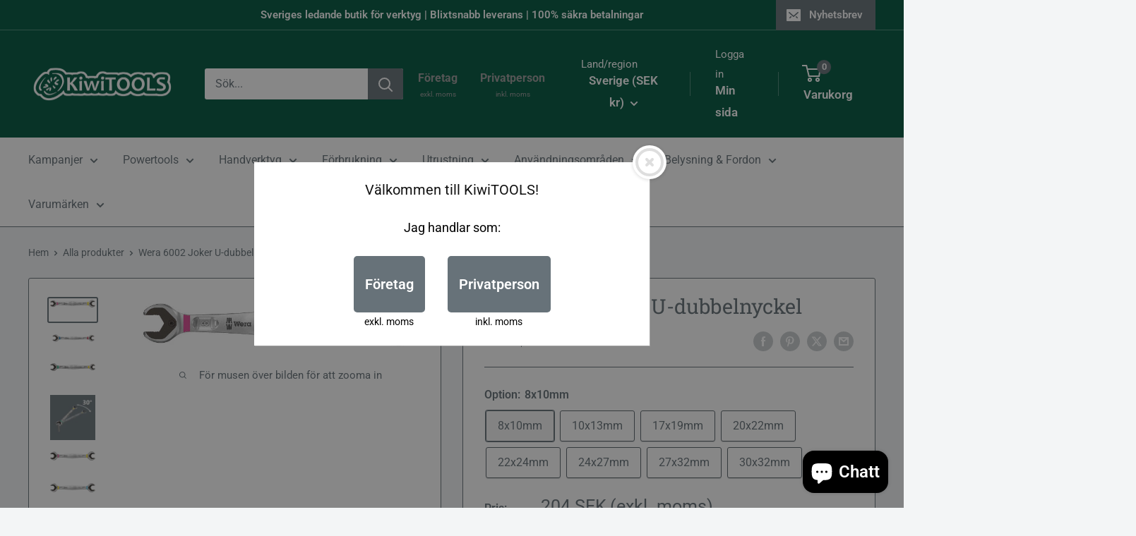

--- FILE ---
content_type: text/html; charset=utf-8
request_url: https://kiwitools.se/products/wera-joker-oppen-10-13-eller-17-19
body_size: 62143
content:
<!doctype html>

<html class="no-js" lang="sv">
  <head>
    <meta charset="utf-8">
    <meta name="viewport" content="width=device-width, initial-scale=1.0, height=device-height, minimum-scale=1.0, maximum-scale=1.0">
    <meta name="theme-color" content="#677279">

    <title>Wera 6002 Joker U-dubbelnyckel</title><meta name="description" content="Artikelbeskrivning Högkvalitativ, metrisk U-dubbelnyckel från Wera: Allt som en skruvmejsel måste kunna. Och mycket mer. Snabbare, bättre, snyggare. En riktig joker i leken. Den nya generationen U-ringspärrnycklar. För sexkantsskruvar och -muttrar. Med hållarfunktion i form av en metallplatta i U-delen, vilket minskar "><link rel="canonical" href="https://kiwitools.se/products/wera-joker-oppen-10-13-eller-17-19"><link rel="shortcut icon" href="//kiwitools.se/cdn/shop/files/Untitled_design_22_96x96.png?v=1728931487" type="image/png"><link rel="preload" as="style" href="//kiwitools.se/cdn/shop/t/14/assets/theme.css?v=114081563123193615381732608950">
    <link rel="preload" as="script" href="//kiwitools.se/cdn/shop/t/14/assets/theme.js?v=39982264667513027741732608950">
    <link rel="preconnect" href="https://cdn.shopify.com">
    <link rel="preconnect" href="https://fonts.shopifycdn.com">
    <link rel="dns-prefetch" href="https://productreviews.shopifycdn.com">
    <link rel="dns-prefetch" href="https://ajax.googleapis.com">
    <link rel="dns-prefetch" href="https://maps.googleapis.com">
    <link rel="dns-prefetch" href="https://maps.gstatic.com">

    <meta property="og:type" content="product">
  <meta property="og:title" content="Wera 6002 Joker U-dubbelnyckel"><meta property="og:image" content="http://kiwitools.se/cdn/shop/products/6002_joker_double_8_10.jpg?v=1650645089">
    <meta property="og:image:secure_url" content="https://kiwitools.se/cdn/shop/products/6002_joker_double_8_10.jpg?v=1650645089">
    <meta property="og:image:width" content="709">
    <meta property="og:image:height" content="120"><meta property="product:price:amount" content="204">
  <meta property="product:price:currency" content="SEK"><meta property="og:description" content="Artikelbeskrivning Högkvalitativ, metrisk U-dubbelnyckel från Wera: Allt som en skruvmejsel måste kunna. Och mycket mer. Snabbare, bättre, snyggare. En riktig joker i leken. Den nya generationen U-ringspärrnycklar. För sexkantsskruvar och -muttrar. Med hållarfunktion i form av en metallplatta i U-delen, vilket minskar "><meta property="og:url" content="https://kiwitools.se/products/wera-joker-oppen-10-13-eller-17-19">
<meta property="og:site_name" content="KiwiTOOLS"><meta name="twitter:card" content="summary"><meta name="twitter:title" content="Wera 6002 Joker U-dubbelnyckel">
  <meta name="twitter:description" content="Artikelbeskrivning Högkvalitativ, metrisk U-dubbelnyckel från Wera: Allt som en skruvmejsel måste kunna. Och mycket mer. Snabbare, bättre, snyggare. En riktig joker i leken. Den nya generationen U-ringspärrnycklar. För sexkantsskruvar och -muttrar. Med hållarfunktion i form av en metallplatta i U-delen, vilket minskar risken att man tappar skruvar och muttrar. Den utbytbara metallplattan i U-nyckeln har extra hårda tänder som säkrar skruvar och muttrar och minskar risken för glidning. Det integrerade ändanslaget hindrar att skruvskallen glider nedåt och gör det möjligt att överföra stora moment. Dubbelsexkant-geometrin säkerställer en formlåsande anslutning till skruv eller mutter och minskar därigenom risken för glidning. Returvinkeln på bara 30° gör att man inte behöver vrida nyckeln lika ofta. Den speciella smidda geometrin säkerställer hög momentöverföring och hög böjstyvhet. Tillverkad av högpresterande krom-molybdenstål med nickelkrombeläggning för bästa korrosionsskydd. Med verktygsväljare Take it easy: Färgkodning enligt storlekar. Med">
  <meta name="twitter:image" content="https://kiwitools.se/cdn/shop/products/6002_joker_double_8_10_600x600_crop_center.jpg?v=1650645089">
    <link rel="preload" href="//kiwitools.se/cdn/fonts/roboto_slab/robotoslab_n4.d3a9266696fe77645ad2b6579a2b30c11742dc68.woff2" as="font" type="font/woff2" crossorigin><link rel="preload" href="//kiwitools.se/cdn/fonts/roboto/roboto_n4.2019d890f07b1852f56ce63ba45b2db45d852cba.woff2" as="font" type="font/woff2" crossorigin><style>
  @font-face {
  font-family: "Roboto Slab";
  font-weight: 400;
  font-style: normal;
  font-display: swap;
  src: url("//kiwitools.se/cdn/fonts/roboto_slab/robotoslab_n4.d3a9266696fe77645ad2b6579a2b30c11742dc68.woff2") format("woff2"),
       url("//kiwitools.se/cdn/fonts/roboto_slab/robotoslab_n4.ac73924d0e45cb28b8adb30cbb4ff26dbe125c23.woff") format("woff");
}

  @font-face {
  font-family: Roboto;
  font-weight: 400;
  font-style: normal;
  font-display: swap;
  src: url("//kiwitools.se/cdn/fonts/roboto/roboto_n4.2019d890f07b1852f56ce63ba45b2db45d852cba.woff2") format("woff2"),
       url("//kiwitools.se/cdn/fonts/roboto/roboto_n4.238690e0007583582327135619c5f7971652fa9d.woff") format("woff");
}

@font-face {
  font-family: Roboto;
  font-weight: 600;
  font-style: normal;
  font-display: swap;
  src: url("//kiwitools.se/cdn/fonts/roboto/roboto_n6.3d305d5382545b48404c304160aadee38c90ef9d.woff2") format("woff2"),
       url("//kiwitools.se/cdn/fonts/roboto/roboto_n6.bb37be020157f87e181e5489d5e9137ad60c47a2.woff") format("woff");
}



  @font-face {
  font-family: Roboto;
  font-weight: 700;
  font-style: normal;
  font-display: swap;
  src: url("//kiwitools.se/cdn/fonts/roboto/roboto_n7.f38007a10afbbde8976c4056bfe890710d51dec2.woff2") format("woff2"),
       url("//kiwitools.se/cdn/fonts/roboto/roboto_n7.94bfdd3e80c7be00e128703d245c207769d763f9.woff") format("woff");
}

  @font-face {
  font-family: Roboto;
  font-weight: 400;
  font-style: italic;
  font-display: swap;
  src: url("//kiwitools.se/cdn/fonts/roboto/roboto_i4.57ce898ccda22ee84f49e6b57ae302250655e2d4.woff2") format("woff2"),
       url("//kiwitools.se/cdn/fonts/roboto/roboto_i4.b21f3bd061cbcb83b824ae8c7671a82587b264bf.woff") format("woff");
}

  @font-face {
  font-family: Roboto;
  font-weight: 700;
  font-style: italic;
  font-display: swap;
  src: url("//kiwitools.se/cdn/fonts/roboto/roboto_i7.7ccaf9410746f2c53340607c42c43f90a9005937.woff2") format("woff2"),
       url("//kiwitools.se/cdn/fonts/roboto/roboto_i7.49ec21cdd7148292bffea74c62c0df6e93551516.woff") format("woff");
}


  :root {
    --default-text-font-size : 15px;
    --base-text-font-size    : 16px;
    --heading-font-family    : "Roboto Slab", serif;
    --heading-font-weight    : 400;
    --heading-font-style     : normal;
    --text-font-family       : Roboto, sans-serif;
    --text-font-weight       : 400;
    --text-font-style        : normal;
    --text-font-bolder-weight: 600;
    --text-link-decoration   : underline;

    --text-color               : #677279;
    --text-color-rgb           : 103, 114, 121;
    --heading-color            : #677279;
    --border-color             : #677279;
    --border-color-rgb         : 103, 114, 121;
    --form-border-color        : #5b656b;
    --accent-color             : #677279;
    --accent-color-rgb         : 103, 114, 121;
    --link-color               : #677279;
    --link-color-hover         : #444b50;
    --background               : #f3f5f6;
    --secondary-background     : #ffffff;
    --secondary-background-rgb : 255, 255, 255;
    --accent-background        : rgba(103, 114, 121, 0.08);

    --input-background: #ffffff;

    --error-color       : #ff0000;
    --error-background  : rgba(255, 0, 0, 0.07);
    --success-color     : #00aa00;
    --success-background: rgba(0, 170, 0, 0.11);

    --primary-button-background      : #677279;
    --primary-button-background-rgb  : 103, 114, 121;
    --primary-button-text-color      : #ffffff;
    --secondary-button-background    : #00573f;
    --secondary-button-background-rgb: 0, 87, 63;
    --secondary-button-text-color    : #ffffff;

    --header-background      : #00573f;
    --header-text-color      : #ffffff;
    --header-light-text-color: #ffffff;
    --header-border-color    : rgba(255, 255, 255, 0.3);
    --header-accent-color    : #677279;

    --footer-background-color:    #f3f5f6;
    --footer-heading-text-color:  #1e2d7d;
    --footer-body-text-color:     #677279;
    --footer-body-text-color-rgb: 103, 114, 121;
    --footer-accent-color:        #677279;
    --footer-accent-color-rgb:    103, 114, 121;
    --footer-border:              1px solid var(--border-color);
    
    --flickity-arrow-color: #383e42;--product-on-sale-accent           : #ee0000;
    --product-on-sale-accent-rgb       : 238, 0, 0;
    --product-on-sale-color            : #ffffff;
    --product-in-stock-color           : #008a00;
    --product-low-stock-color          : #ee0000;
    --product-sold-out-color           : #8a9297;
    --product-custom-label-1-background: #008a00;
    --product-custom-label-1-color     : #ffffff;
    --product-custom-label-2-background: #00a500;
    --product-custom-label-2-color     : #ffffff;
    --product-review-star-color        : #ffbd00;

    --mobile-container-gutter : 20px;
    --desktop-container-gutter: 40px;

    /* Shopify related variables */
    --payment-terms-background-color: #f3f5f6;
  }
</style>

<script>
  // IE11 does not have support for CSS variables, so we have to polyfill them
  if (!(((window || {}).CSS || {}).supports && window.CSS.supports('(--a: 0)'))) {
    const script = document.createElement('script');
    script.type = 'text/javascript';
    script.src = 'https://cdn.jsdelivr.net/npm/css-vars-ponyfill@2';
    script.onload = function() {
      cssVars({});
    };

    document.getElementsByTagName('head')[0].appendChild(script);
  }
</script>


    <script>window.performance && window.performance.mark && window.performance.mark('shopify.content_for_header.start');</script><meta name="google-site-verification" content="4aXsl_IQ_EZJptJ8oRZzOMlmE8TytjyMXx9-ilp5NEg">
<meta id="shopify-digital-wallet" name="shopify-digital-wallet" content="/8813641824/digital_wallets/dialog">
<meta name="shopify-checkout-api-token" content="969c2d14689cb7319e810e95f97578d6">
<link rel="alternate" type="application/json+oembed" href="https://kiwitools.se/products/wera-joker-oppen-10-13-eller-17-19.oembed">
<script async="async" src="/checkouts/internal/preloads.js?locale=sv-SE"></script>
<script id="apple-pay-shop-capabilities" type="application/json">{"shopId":8813641824,"countryCode":"SE","currencyCode":"SEK","merchantCapabilities":["supports3DS"],"merchantId":"gid:\/\/shopify\/Shop\/8813641824","merchantName":"KiwiTOOLS","requiredBillingContactFields":["postalAddress","email","phone"],"requiredShippingContactFields":["postalAddress","email","phone"],"shippingType":"shipping","supportedNetworks":["visa","maestro","masterCard","amex"],"total":{"type":"pending","label":"KiwiTOOLS","amount":"1.00"},"shopifyPaymentsEnabled":true,"supportsSubscriptions":true}</script>
<script id="shopify-features" type="application/json">{"accessToken":"969c2d14689cb7319e810e95f97578d6","betas":["rich-media-storefront-analytics"],"domain":"kiwitools.se","predictiveSearch":true,"shopId":8813641824,"locale":"sv"}</script>
<script>var Shopify = Shopify || {};
Shopify.shop = "kiwitools.myshopify.com";
Shopify.locale = "sv";
Shopify.currency = {"active":"SEK","rate":"1.0"};
Shopify.country = "SE";
Shopify.theme = {"name":"M:AI Search - Warehouse","id":174913290582,"schema_name":"Warehouse","schema_version":"6.2.0","theme_store_id":871,"role":"main"};
Shopify.theme.handle = "null";
Shopify.theme.style = {"id":null,"handle":null};
Shopify.cdnHost = "kiwitools.se/cdn";
Shopify.routes = Shopify.routes || {};
Shopify.routes.root = "/";</script>
<script type="module">!function(o){(o.Shopify=o.Shopify||{}).modules=!0}(window);</script>
<script>!function(o){function n(){var o=[];function n(){o.push(Array.prototype.slice.apply(arguments))}return n.q=o,n}var t=o.Shopify=o.Shopify||{};t.loadFeatures=n(),t.autoloadFeatures=n()}(window);</script>
<script id="shop-js-analytics" type="application/json">{"pageType":"product"}</script>
<script defer="defer" async type="module" src="//kiwitools.se/cdn/shopifycloud/shop-js/modules/v2/client.init-shop-cart-sync_Cy9eO0_O.sv.esm.js"></script>
<script defer="defer" async type="module" src="//kiwitools.se/cdn/shopifycloud/shop-js/modules/v2/chunk.common_Bln0rL2T.esm.js"></script>
<script type="module">
  await import("//kiwitools.se/cdn/shopifycloud/shop-js/modules/v2/client.init-shop-cart-sync_Cy9eO0_O.sv.esm.js");
await import("//kiwitools.se/cdn/shopifycloud/shop-js/modules/v2/chunk.common_Bln0rL2T.esm.js");

  window.Shopify.SignInWithShop?.initShopCartSync?.({"fedCMEnabled":true,"windoidEnabled":true});

</script>
<script>(function() {
  var isLoaded = false;
  function asyncLoad() {
    if (isLoaded) return;
    isLoaded = true;
    var urls = ["https:\/\/cdn.nfcube.com\/aa1abab3d7b7ba142fb84508a2cbea6f.js?shop=kiwitools.myshopify.com","https:\/\/omnisnippet1.com\/platforms\/shopify.js?source=scriptTag\u0026v=2025-05-14T16\u0026shop=kiwitools.myshopify.com"];
    for (var i = 0; i < urls.length; i++) {
      var s = document.createElement('script');
      s.type = 'text/javascript';
      s.async = true;
      s.src = urls[i];
      var x = document.getElementsByTagName('script')[0];
      x.parentNode.insertBefore(s, x);
    }
  };
  if(window.attachEvent) {
    window.attachEvent('onload', asyncLoad);
  } else {
    window.addEventListener('load', asyncLoad, false);
  }
})();</script>
<script id="__st">var __st={"a":8813641824,"offset":3600,"reqid":"797051f8-133d-4221-a1a1-2b45a4a9f92c-1768492601","pageurl":"kiwitools.se\/products\/wera-joker-oppen-10-13-eller-17-19","u":"4bd0606ad3f3","p":"product","rtyp":"product","rid":2296422170720};</script>
<script>window.ShopifyPaypalV4VisibilityTracking = true;</script>
<script id="captcha-bootstrap">!function(){'use strict';const t='contact',e='account',n='new_comment',o=[[t,t],['blogs',n],['comments',n],[t,'customer']],c=[[e,'customer_login'],[e,'guest_login'],[e,'recover_customer_password'],[e,'create_customer']],r=t=>t.map((([t,e])=>`form[action*='/${t}']:not([data-nocaptcha='true']) input[name='form_type'][value='${e}']`)).join(','),a=t=>()=>t?[...document.querySelectorAll(t)].map((t=>t.form)):[];function s(){const t=[...o],e=r(t);return a(e)}const i='password',u='form_key',d=['recaptcha-v3-token','g-recaptcha-response','h-captcha-response',i],f=()=>{try{return window.sessionStorage}catch{return}},m='__shopify_v',_=t=>t.elements[u];function p(t,e,n=!1){try{const o=window.sessionStorage,c=JSON.parse(o.getItem(e)),{data:r}=function(t){const{data:e,action:n}=t;return t[m]||n?{data:e,action:n}:{data:t,action:n}}(c);for(const[e,n]of Object.entries(r))t.elements[e]&&(t.elements[e].value=n);n&&o.removeItem(e)}catch(o){console.error('form repopulation failed',{error:o})}}const l='form_type',E='cptcha';function T(t){t.dataset[E]=!0}const w=window,h=w.document,L='Shopify',v='ce_forms',y='captcha';let A=!1;((t,e)=>{const n=(g='f06e6c50-85a8-45c8-87d0-21a2b65856fe',I='https://cdn.shopify.com/shopifycloud/storefront-forms-hcaptcha/ce_storefront_forms_captcha_hcaptcha.v1.5.2.iife.js',D={infoText:'Skyddas av hCaptcha',privacyText:'Integritet',termsText:'Villkor'},(t,e,n)=>{const o=w[L][v],c=o.bindForm;if(c)return c(t,g,e,D).then(n);var r;o.q.push([[t,g,e,D],n]),r=I,A||(h.body.append(Object.assign(h.createElement('script'),{id:'captcha-provider',async:!0,src:r})),A=!0)});var g,I,D;w[L]=w[L]||{},w[L][v]=w[L][v]||{},w[L][v].q=[],w[L][y]=w[L][y]||{},w[L][y].protect=function(t,e){n(t,void 0,e),T(t)},Object.freeze(w[L][y]),function(t,e,n,w,h,L){const[v,y,A,g]=function(t,e,n){const i=e?o:[],u=t?c:[],d=[...i,...u],f=r(d),m=r(i),_=r(d.filter((([t,e])=>n.includes(e))));return[a(f),a(m),a(_),s()]}(w,h,L),I=t=>{const e=t.target;return e instanceof HTMLFormElement?e:e&&e.form},D=t=>v().includes(t);t.addEventListener('submit',(t=>{const e=I(t);if(!e)return;const n=D(e)&&!e.dataset.hcaptchaBound&&!e.dataset.recaptchaBound,o=_(e),c=g().includes(e)&&(!o||!o.value);(n||c)&&t.preventDefault(),c&&!n&&(function(t){try{if(!f())return;!function(t){const e=f();if(!e)return;const n=_(t);if(!n)return;const o=n.value;o&&e.removeItem(o)}(t);const e=Array.from(Array(32),(()=>Math.random().toString(36)[2])).join('');!function(t,e){_(t)||t.append(Object.assign(document.createElement('input'),{type:'hidden',name:u})),t.elements[u].value=e}(t,e),function(t,e){const n=f();if(!n)return;const o=[...t.querySelectorAll(`input[type='${i}']`)].map((({name:t})=>t)),c=[...d,...o],r={};for(const[a,s]of new FormData(t).entries())c.includes(a)||(r[a]=s);n.setItem(e,JSON.stringify({[m]:1,action:t.action,data:r}))}(t,e)}catch(e){console.error('failed to persist form',e)}}(e),e.submit())}));const S=(t,e)=>{t&&!t.dataset[E]&&(n(t,e.some((e=>e===t))),T(t))};for(const o of['focusin','change'])t.addEventListener(o,(t=>{const e=I(t);D(e)&&S(e,y())}));const B=e.get('form_key'),M=e.get(l),P=B&&M;t.addEventListener('DOMContentLoaded',(()=>{const t=y();if(P)for(const e of t)e.elements[l].value===M&&p(e,B);[...new Set([...A(),...v().filter((t=>'true'===t.dataset.shopifyCaptcha))])].forEach((e=>S(e,t)))}))}(h,new URLSearchParams(w.location.search),n,t,e,['guest_login'])})(!0,!0)}();</script>
<script integrity="sha256-4kQ18oKyAcykRKYeNunJcIwy7WH5gtpwJnB7kiuLZ1E=" data-source-attribution="shopify.loadfeatures" defer="defer" src="//kiwitools.se/cdn/shopifycloud/storefront/assets/storefront/load_feature-a0a9edcb.js" crossorigin="anonymous"></script>
<script data-source-attribution="shopify.dynamic_checkout.dynamic.init">var Shopify=Shopify||{};Shopify.PaymentButton=Shopify.PaymentButton||{isStorefrontPortableWallets:!0,init:function(){window.Shopify.PaymentButton.init=function(){};var t=document.createElement("script");t.src="https://kiwitools.se/cdn/shopifycloud/portable-wallets/latest/portable-wallets.sv.js",t.type="module",document.head.appendChild(t)}};
</script>
<script data-source-attribution="shopify.dynamic_checkout.buyer_consent">
  function portableWalletsHideBuyerConsent(e){var t=document.getElementById("shopify-buyer-consent"),n=document.getElementById("shopify-subscription-policy-button");t&&n&&(t.classList.add("hidden"),t.setAttribute("aria-hidden","true"),n.removeEventListener("click",e))}function portableWalletsShowBuyerConsent(e){var t=document.getElementById("shopify-buyer-consent"),n=document.getElementById("shopify-subscription-policy-button");t&&n&&(t.classList.remove("hidden"),t.removeAttribute("aria-hidden"),n.addEventListener("click",e))}window.Shopify?.PaymentButton&&(window.Shopify.PaymentButton.hideBuyerConsent=portableWalletsHideBuyerConsent,window.Shopify.PaymentButton.showBuyerConsent=portableWalletsShowBuyerConsent);
</script>
<script>
  function portableWalletsCleanup(e){e&&e.src&&console.error("Failed to load portable wallets script "+e.src);var t=document.querySelectorAll("shopify-accelerated-checkout .shopify-payment-button__skeleton, shopify-accelerated-checkout-cart .wallet-cart-button__skeleton"),e=document.getElementById("shopify-buyer-consent");for(let e=0;e<t.length;e++)t[e].remove();e&&e.remove()}function portableWalletsNotLoadedAsModule(e){e instanceof ErrorEvent&&"string"==typeof e.message&&e.message.includes("import.meta")&&"string"==typeof e.filename&&e.filename.includes("portable-wallets")&&(window.removeEventListener("error",portableWalletsNotLoadedAsModule),window.Shopify.PaymentButton.failedToLoad=e,"loading"===document.readyState?document.addEventListener("DOMContentLoaded",window.Shopify.PaymentButton.init):window.Shopify.PaymentButton.init())}window.addEventListener("error",portableWalletsNotLoadedAsModule);
</script>

<script type="module" src="https://kiwitools.se/cdn/shopifycloud/portable-wallets/latest/portable-wallets.sv.js" onError="portableWalletsCleanup(this)" crossorigin="anonymous"></script>
<script nomodule>
  document.addEventListener("DOMContentLoaded", portableWalletsCleanup);
</script>

<script id='scb4127' type='text/javascript' async='' src='https://kiwitools.se/cdn/shopifycloud/privacy-banner/storefront-banner.js'></script><link id="shopify-accelerated-checkout-styles" rel="stylesheet" media="screen" href="https://kiwitools.se/cdn/shopifycloud/portable-wallets/latest/accelerated-checkout-backwards-compat.css" crossorigin="anonymous">
<style id="shopify-accelerated-checkout-cart">
        #shopify-buyer-consent {
  margin-top: 1em;
  display: inline-block;
  width: 100%;
}

#shopify-buyer-consent.hidden {
  display: none;
}

#shopify-subscription-policy-button {
  background: none;
  border: none;
  padding: 0;
  text-decoration: underline;
  font-size: inherit;
  cursor: pointer;
}

#shopify-subscription-policy-button::before {
  box-shadow: none;
}

      </style>

<script>window.performance && window.performance.mark && window.performance.mark('shopify.content_for_header.end');</script>

    <link rel="stylesheet" href="//kiwitools.se/cdn/shop/t/14/assets/theme.css?v=114081563123193615381732608950">

    <script type="application/ld+json">{"@context":"http:\/\/schema.org\/","@id":"\/products\/wera-joker-oppen-10-13-eller-17-19#product","@type":"ProductGroup","brand":{"@type":"Brand","name":"Wera"},"category":"","description":"\nArtikelbeskrivning\n\nHögkvalitativ, metrisk U-dubbelnyckel från Wera: Allt som en skruvmejsel måste kunna. Och mycket mer. Snabbare, bättre, snyggare. En riktig joker i leken. Den nya generationen U-ringspärrnycklar. För sexkantsskruvar och -muttrar. Med hållarfunktion i form av en metallplatta i U-delen, vilket minskar risken att man tappar skruvar och muttrar. Den utbytbara metallplattan i U-nyckeln har extra hårda tänder som säkrar skruvar och muttrar och minskar risken för glidning. Det integrerade ändanslaget hindrar att skruvskallen glider nedåt och gör det möjligt att överföra stora moment. Dubbelsexkant-geometrin säkerställer en formlåsande anslutning till skruv eller mutter och minskar därigenom risken för glidning. Returvinkeln på bara 30° gör att man inte behöver vrida nyckeln lika ofta. Den speciella smidda geometrin säkerställer hög momentöverföring och hög böjstyvhet. Tillverkad av högpresterande krom-molybdenstål med nickelkrombeläggning för bästa korrosionsskydd. Med verktygsväljare Take it easy: Färgkodning enligt storlekar.\n\nMed praktisk hållarfunktion genom metallplatta i öppningen\nÄndanslaget hindrar glidning\nDubbelsexkant-geometri minskar risken för glidning\nÄndvinkel på bara 30°\nMed verktygsväljare Take it easy: Färgkodning efter storlekar\n\n\n\n\n\n\n\n\n\n\nArt.nr:020259, 003760, 003765, 020260, 020261,020262, 020263, 020264\n","hasVariant":[{"@id":"\/products\/wera-joker-oppen-10-13-eller-17-19?variant=42716497838297#variant","@type":"Product","gtin":"4013288219015","image":"https:\/\/kiwitools.se\/cdn\/shop\/products\/6002_joker_double_8_10.jpg?v=1650645089\u0026width=1920","name":"Wera 6002 Joker U-dubbelnyckel - 8x10mm","offers":{"@id":"\/products\/wera-joker-oppen-10-13-eller-17-19?variant=42716497838297#offer","@type":"Offer","availability":"http:\/\/schema.org\/InStock","price":"204.00","priceCurrency":"SEK","url":"https:\/\/kiwitools.se\/products\/wera-joker-oppen-10-13-eller-17-19?variant=42716497838297"},"sku":"05020259001"},{"@id":"\/products\/wera-joker-oppen-10-13-eller-17-19?variant=20266234511456#variant","@type":"Product","gtin":"4013288173010","image":"https:\/\/kiwitools.se\/cdn\/shop\/products\/joker_double_10_13.jpg?v=1650645089\u0026width=1920","name":"Wera 6002 Joker U-dubbelnyckel - 10x13mm","offers":{"@id":"\/products\/wera-joker-oppen-10-13-eller-17-19?variant=20266234511456#offer","@type":"Offer","availability":"http:\/\/schema.org\/InStock","price":"235.00","priceCurrency":"SEK","url":"https:\/\/kiwitools.se\/products\/wera-joker-oppen-10-13-eller-17-19?variant=20266234511456"},"sku":"003760"},{"@id":"\/products\/wera-joker-oppen-10-13-eller-17-19?variant=20266239885408#variant","@type":"Product","gtin":"4013288173027","image":"https:\/\/kiwitools.se\/cdn\/shop\/products\/Skarmklipp40.PNG?v=1650645089\u0026width=1920","name":"Wera 6002 Joker U-dubbelnyckel - 17x19mm","offers":{"@id":"\/products\/wera-joker-oppen-10-13-eller-17-19?variant=20266239885408#offer","@type":"Offer","availability":"http:\/\/schema.org\/InStock","price":"345.00","priceCurrency":"SEK","url":"https:\/\/kiwitools.se\/products\/wera-joker-oppen-10-13-eller-17-19?variant=20266239885408"},"sku":"003765"},{"@id":"\/products\/wera-joker-oppen-10-13-eller-17-19?variant=32102121537632#variant","@type":"Product","gtin":"4013288212764","image":"https:\/\/kiwitools.se\/cdn\/shop\/products\/6002_joker_double_20_22.jpg?v=1650645089\u0026width=1920","name":"Wera 6002 Joker U-dubbelnyckel - 20x22mm","offers":{"@id":"\/products\/wera-joker-oppen-10-13-eller-17-19?variant=32102121537632#offer","@type":"Offer","availability":"http:\/\/schema.org\/InStock","price":"500.00","priceCurrency":"SEK","url":"https:\/\/kiwitools.se\/products\/wera-joker-oppen-10-13-eller-17-19?variant=32102121537632"},"sku":"020260"},{"@id":"\/products\/wera-joker-oppen-10-13-eller-17-19?variant=32102123700320#variant","@type":"Product","gtin":"4013288212771","image":"https:\/\/kiwitools.se\/cdn\/shop\/products\/6002_joker_double_22_24.jpg?v=1650645089\u0026width=1920","name":"Wera 6002 Joker U-dubbelnyckel - 22x24mm","offers":{"@id":"\/products\/wera-joker-oppen-10-13-eller-17-19?variant=32102123700320#offer","@type":"Offer","availability":"http:\/\/schema.org\/InStock","price":"510.00","priceCurrency":"SEK","url":"https:\/\/kiwitools.se\/products\/wera-joker-oppen-10-13-eller-17-19?variant=32102123700320"},"sku":"020261"},{"@id":"\/products\/wera-joker-oppen-10-13-eller-17-19?variant=32102126846048#variant","@type":"Product","gtin":"4013288212788","image":"https:\/\/kiwitools.se\/cdn\/shop\/products\/6002_joker_double_24_27.jpg?v=1650645089\u0026width=1920","name":"Wera 6002 Joker U-dubbelnyckel - 24x27mm","offers":{"@id":"\/products\/wera-joker-oppen-10-13-eller-17-19?variant=32102126846048#offer","@type":"Offer","availability":"http:\/\/schema.org\/InStock","price":"598.00","priceCurrency":"SEK","url":"https:\/\/kiwitools.se\/products\/wera-joker-oppen-10-13-eller-17-19?variant=32102126846048"},"sku":"020262"},{"@id":"\/products\/wera-joker-oppen-10-13-eller-17-19?variant=32102143852640#variant","@type":"Product","gtin":"4013288212795","image":"https:\/\/kiwitools.se\/cdn\/shop\/products\/6002_joker_double_27_32.jpg?v=1650645089\u0026width=1920","name":"Wera 6002 Joker U-dubbelnyckel - 27x32mm","offers":{"@id":"\/products\/wera-joker-oppen-10-13-eller-17-19?variant=32102143852640#offer","@type":"Offer","availability":"http:\/\/schema.org\/InStock","price":"778.00","priceCurrency":"SEK","url":"https:\/\/kiwitools.se\/products\/wera-joker-oppen-10-13-eller-17-19?variant=32102143852640"},"sku":"020263"},{"@id":"\/products\/wera-joker-oppen-10-13-eller-17-19?variant=32102149455968#variant","@type":"Product","gtin":"4013288212801","image":"https:\/\/kiwitools.se\/cdn\/shop\/products\/6002_joker_double_30_32.jpg?v=1650645089\u0026width=1920","name":"Wera 6002 Joker U-dubbelnyckel - 30x32mm","offers":{"@id":"\/products\/wera-joker-oppen-10-13-eller-17-19?variant=32102149455968#offer","@type":"Offer","availability":"http:\/\/schema.org\/InStock","price":"789.00","priceCurrency":"SEK","url":"https:\/\/kiwitools.se\/products\/wera-joker-oppen-10-13-eller-17-19?variant=32102149455968"},"sku":"020264"}],"name":"Wera 6002 Joker U-dubbelnyckel","productGroupID":"2296422170720","url":"https:\/\/kiwitools.se\/products\/wera-joker-oppen-10-13-eller-17-19"}</script><script type="application/ld+json">
  {
    "@context": "https://schema.org",
    "@type": "BreadcrumbList",
    "itemListElement": [{
        "@type": "ListItem",
        "position": 1,
        "name": "Hem",
        "item": "https://kiwitools.se"
      },{
            "@type": "ListItem",
            "position": 2,
            "name": "Wera 6002 Joker U-dubbelnyckel",
            "item": "https://kiwitools.se/products/wera-joker-oppen-10-13-eller-17-19"
          }]
  }
</script>

    <script>
      // This allows to expose several variables to the global scope, to be used in scripts
      window.theme = {
        pageType: "product",
        cartCount: 0,
        moneyFormat: "\u003cspan class=dualPrice\u003e{{ amount_no_decimals_with_comma_separator }} SEK\u003c\/span\u003e",
        moneyWithCurrencyFormat: "\u003cspan class=dualPrice\u003e{{ amount_no_decimals_with_comma_separator }} SEK\u003c\/span\u003e",
        currencyCodeEnabled: false,
        showDiscount: true,
        discountMode: "percentage",
        cartType: "drawer"
      };

      window.routes = {
        rootUrl: "\/",
        rootUrlWithoutSlash: '',
        cartUrl: "\/cart",
        cartAddUrl: "\/cart\/add",
        cartChangeUrl: "\/cart\/change",
        searchUrl: "\/search",
        productRecommendationsUrl: "\/recommendations\/products"
      };

      window.languages = {
        productRegularPrice: "Vanligt pris",
        productSalePrice: "Reapris",
        collectionOnSaleLabel: "Spara {{savings}}",
        productFormUnavailable: "Otillänglig",
        productFormAddToCart: "Lägg i varukorgen",
        productFormPreOrder: "Förbeställ (Pre order)",
        productFormSoldOut: "Utsåld",
        productAdded: "Produkten har lagts till i din varukorg",
        productAddedShort: "Tillagd!",
        shippingEstimatorNoResults: "Ingen frakt kunde hittas för din adress.",
        shippingEstimatorOneResult: "Det finns en fraktkostnad för din adress",
        shippingEstimatorMultipleResults: "Det finns {{count}} fraktalternativ för din adress:",
        shippingEstimatorErrors: "Det finns några fel:"
      };

      document.documentElement.className = document.documentElement.className.replace('no-js', 'js');
    </script><script src="//kiwitools.se/cdn/shop/t/14/assets/theme.js?v=39982264667513027741732608950" defer></script>
    <script src="//kiwitools.se/cdn/shop/t/14/assets/custom.js?v=102476495355921946141732608950" defer></script><script>
        (function () {
          window.onpageshow = function() {
            // We force re-freshing the cart content onpageshow, as most browsers will serve a cache copy when hitting the
            // back button, which cause staled data
            document.documentElement.dispatchEvent(new CustomEvent('cart:refresh', {
              bubbles: true,
              detail: {scrollToTop: false}
            }));
          };
        })();
      </script>
  <!-- BEGIN app block: shopify://apps/m-ai-user-friendly-ai-search/blocks/search-init/6f488dd7-3e30-4b45-b048-ec970b346ac8 --><script>
    (function (d, w, id) {
        if (d.getElementById(id)) return;

        fetch('/tools/ai-search-86b74/init').then(response => {
            return response.text();
        }).then(scriptCode => {
            var ts = document.createElement("script");
            ts.innerHTML = scriptCode;
            ts.id = id;

            var s = document.getElementsByTagName("script")[0];
            s.parentNode.insertBefore(ts, s);
        })
    })(document, window, "m-ai-init");
</script>


<!-- END app block --><!-- BEGIN app block: shopify://apps/klaviyo-email-marketing-sms/blocks/klaviyo-onsite-embed/2632fe16-c075-4321-a88b-50b567f42507 -->












  <script async src="https://static.klaviyo.com/onsite/js/S5zwdb/klaviyo.js?company_id=S5zwdb"></script>
  <script>!function(){if(!window.klaviyo){window._klOnsite=window._klOnsite||[];try{window.klaviyo=new Proxy({},{get:function(n,i){return"push"===i?function(){var n;(n=window._klOnsite).push.apply(n,arguments)}:function(){for(var n=arguments.length,o=new Array(n),w=0;w<n;w++)o[w]=arguments[w];var t="function"==typeof o[o.length-1]?o.pop():void 0,e=new Promise((function(n){window._klOnsite.push([i].concat(o,[function(i){t&&t(i),n(i)}]))}));return e}}})}catch(n){window.klaviyo=window.klaviyo||[],window.klaviyo.push=function(){var n;(n=window._klOnsite).push.apply(n,arguments)}}}}();</script>

  
    <script id="viewed_product">
      if (item == null) {
        var _learnq = _learnq || [];

        var MetafieldReviews = null
        var MetafieldYotpoRating = null
        var MetafieldYotpoCount = null
        var MetafieldLooxRating = null
        var MetafieldLooxCount = null
        var okendoProduct = null
        var okendoProductReviewCount = null
        var okendoProductReviewAverageValue = null
        try {
          // The following fields are used for Customer Hub recently viewed in order to add reviews.
          // This information is not part of __kla_viewed. Instead, it is part of __kla_viewed_reviewed_items
          MetafieldReviews = {};
          MetafieldYotpoRating = null
          MetafieldYotpoCount = null
          MetafieldLooxRating = null
          MetafieldLooxCount = null

          okendoProduct = null
          // If the okendo metafield is not legacy, it will error, which then requires the new json formatted data
          if (okendoProduct && 'error' in okendoProduct) {
            okendoProduct = null
          }
          okendoProductReviewCount = okendoProduct ? okendoProduct.reviewCount : null
          okendoProductReviewAverageValue = okendoProduct ? okendoProduct.reviewAverageValue : null
        } catch (error) {
          console.error('Error in Klaviyo onsite reviews tracking:', error);
        }

        var item = {
          Name: "Wera 6002 Joker U-dubbelnyckel",
          ProductID: 2296422170720,
          Categories: ["All Products","Hylsnyckel","Popular products","Senast inlagda produkter","U-nycklar","wera","Wera Spärrskaft \/ U-nycklar"],
          ImageURL: "https://kiwitools.se/cdn/shop/products/6002_joker_double_8_10_grande.jpg?v=1650645089",
          URL: "https://kiwitools.se/products/wera-joker-oppen-10-13-eller-17-19",
          Brand: "Wera",
          Price: "204 SEK",
          Value: "204",
          CompareAtPrice: "0 SEK"
        };
        _learnq.push(['track', 'Viewed Product', item]);
        _learnq.push(['trackViewedItem', {
          Title: item.Name,
          ItemId: item.ProductID,
          Categories: item.Categories,
          ImageUrl: item.ImageURL,
          Url: item.URL,
          Metadata: {
            Brand: item.Brand,
            Price: item.Price,
            Value: item.Value,
            CompareAtPrice: item.CompareAtPrice
          },
          metafields:{
            reviews: MetafieldReviews,
            yotpo:{
              rating: MetafieldYotpoRating,
              count: MetafieldYotpoCount,
            },
            loox:{
              rating: MetafieldLooxRating,
              count: MetafieldLooxCount,
            },
            okendo: {
              rating: okendoProductReviewAverageValue,
              count: okendoProductReviewCount,
            }
          }
        }]);
      }
    </script>
  




  <script>
    window.klaviyoReviewsProductDesignMode = false
  </script>







<!-- END app block --><script src="https://cdn.shopify.com/extensions/eb6a44a2-5b33-4cfd-bb53-9760f13935da/m-ai-user-friendly-ai-search-37/assets/recommendation.js" type="text/javascript" defer="defer"></script>
<link href="https://cdn.shopify.com/extensions/eb6a44a2-5b33-4cfd-bb53-9760f13935da/m-ai-user-friendly-ai-search-37/assets/recommendation.css" rel="stylesheet" type="text/css" media="all">
<script src="https://cdn.shopify.com/extensions/019b0273-6121-74cf-af5d-a87b03cb0719/t-selector-9/assets/t-selector.js" type="text/javascript" defer="defer"></script>
<link href="https://cdn.shopify.com/extensions/019b0273-6121-74cf-af5d-a87b03cb0719/t-selector-9/assets/t-selector.css" rel="stylesheet" type="text/css" media="all">
<script src="https://cdn.shopify.com/extensions/7bc9bb47-adfa-4267-963e-cadee5096caf/inbox-1252/assets/inbox-chat-loader.js" type="text/javascript" defer="defer"></script>
<link href="https://monorail-edge.shopifysvc.com" rel="dns-prefetch">
<script>(function(){if ("sendBeacon" in navigator && "performance" in window) {try {var session_token_from_headers = performance.getEntriesByType('navigation')[0].serverTiming.find(x => x.name == '_s').description;} catch {var session_token_from_headers = undefined;}var session_cookie_matches = document.cookie.match(/_shopify_s=([^;]*)/);var session_token_from_cookie = session_cookie_matches && session_cookie_matches.length === 2 ? session_cookie_matches[1] : "";var session_token = session_token_from_headers || session_token_from_cookie || "";function handle_abandonment_event(e) {var entries = performance.getEntries().filter(function(entry) {return /monorail-edge.shopifysvc.com/.test(entry.name);});if (!window.abandonment_tracked && entries.length === 0) {window.abandonment_tracked = true;var currentMs = Date.now();var navigation_start = performance.timing.navigationStart;var payload = {shop_id: 8813641824,url: window.location.href,navigation_start,duration: currentMs - navigation_start,session_token,page_type: "product"};window.navigator.sendBeacon("https://monorail-edge.shopifysvc.com/v1/produce", JSON.stringify({schema_id: "online_store_buyer_site_abandonment/1.1",payload: payload,metadata: {event_created_at_ms: currentMs,event_sent_at_ms: currentMs}}));}}window.addEventListener('pagehide', handle_abandonment_event);}}());</script>
<script id="web-pixels-manager-setup">(function e(e,d,r,n,o){if(void 0===o&&(o={}),!Boolean(null===(a=null===(i=window.Shopify)||void 0===i?void 0:i.analytics)||void 0===a?void 0:a.replayQueue)){var i,a;window.Shopify=window.Shopify||{};var t=window.Shopify;t.analytics=t.analytics||{};var s=t.analytics;s.replayQueue=[],s.publish=function(e,d,r){return s.replayQueue.push([e,d,r]),!0};try{self.performance.mark("wpm:start")}catch(e){}var l=function(){var e={modern:/Edge?\/(1{2}[4-9]|1[2-9]\d|[2-9]\d{2}|\d{4,})\.\d+(\.\d+|)|Firefox\/(1{2}[4-9]|1[2-9]\d|[2-9]\d{2}|\d{4,})\.\d+(\.\d+|)|Chrom(ium|e)\/(9{2}|\d{3,})\.\d+(\.\d+|)|(Maci|X1{2}).+ Version\/(15\.\d+|(1[6-9]|[2-9]\d|\d{3,})\.\d+)([,.]\d+|)( \(\w+\)|)( Mobile\/\w+|) Safari\/|Chrome.+OPR\/(9{2}|\d{3,})\.\d+\.\d+|(CPU[ +]OS|iPhone[ +]OS|CPU[ +]iPhone|CPU IPhone OS|CPU iPad OS)[ +]+(15[._]\d+|(1[6-9]|[2-9]\d|\d{3,})[._]\d+)([._]\d+|)|Android:?[ /-](13[3-9]|1[4-9]\d|[2-9]\d{2}|\d{4,})(\.\d+|)(\.\d+|)|Android.+Firefox\/(13[5-9]|1[4-9]\d|[2-9]\d{2}|\d{4,})\.\d+(\.\d+|)|Android.+Chrom(ium|e)\/(13[3-9]|1[4-9]\d|[2-9]\d{2}|\d{4,})\.\d+(\.\d+|)|SamsungBrowser\/([2-9]\d|\d{3,})\.\d+/,legacy:/Edge?\/(1[6-9]|[2-9]\d|\d{3,})\.\d+(\.\d+|)|Firefox\/(5[4-9]|[6-9]\d|\d{3,})\.\d+(\.\d+|)|Chrom(ium|e)\/(5[1-9]|[6-9]\d|\d{3,})\.\d+(\.\d+|)([\d.]+$|.*Safari\/(?![\d.]+ Edge\/[\d.]+$))|(Maci|X1{2}).+ Version\/(10\.\d+|(1[1-9]|[2-9]\d|\d{3,})\.\d+)([,.]\d+|)( \(\w+\)|)( Mobile\/\w+|) Safari\/|Chrome.+OPR\/(3[89]|[4-9]\d|\d{3,})\.\d+\.\d+|(CPU[ +]OS|iPhone[ +]OS|CPU[ +]iPhone|CPU IPhone OS|CPU iPad OS)[ +]+(10[._]\d+|(1[1-9]|[2-9]\d|\d{3,})[._]\d+)([._]\d+|)|Android:?[ /-](13[3-9]|1[4-9]\d|[2-9]\d{2}|\d{4,})(\.\d+|)(\.\d+|)|Mobile Safari.+OPR\/([89]\d|\d{3,})\.\d+\.\d+|Android.+Firefox\/(13[5-9]|1[4-9]\d|[2-9]\d{2}|\d{4,})\.\d+(\.\d+|)|Android.+Chrom(ium|e)\/(13[3-9]|1[4-9]\d|[2-9]\d{2}|\d{4,})\.\d+(\.\d+|)|Android.+(UC? ?Browser|UCWEB|U3)[ /]?(15\.([5-9]|\d{2,})|(1[6-9]|[2-9]\d|\d{3,})\.\d+)\.\d+|SamsungBrowser\/(5\.\d+|([6-9]|\d{2,})\.\d+)|Android.+MQ{2}Browser\/(14(\.(9|\d{2,})|)|(1[5-9]|[2-9]\d|\d{3,})(\.\d+|))(\.\d+|)|K[Aa][Ii]OS\/(3\.\d+|([4-9]|\d{2,})\.\d+)(\.\d+|)/},d=e.modern,r=e.legacy,n=navigator.userAgent;return n.match(d)?"modern":n.match(r)?"legacy":"unknown"}(),u="modern"===l?"modern":"legacy",c=(null!=n?n:{modern:"",legacy:""})[u],f=function(e){return[e.baseUrl,"/wpm","/b",e.hashVersion,"modern"===e.buildTarget?"m":"l",".js"].join("")}({baseUrl:d,hashVersion:r,buildTarget:u}),m=function(e){var d=e.version,r=e.bundleTarget,n=e.surface,o=e.pageUrl,i=e.monorailEndpoint;return{emit:function(e){var a=e.status,t=e.errorMsg,s=(new Date).getTime(),l=JSON.stringify({metadata:{event_sent_at_ms:s},events:[{schema_id:"web_pixels_manager_load/3.1",payload:{version:d,bundle_target:r,page_url:o,status:a,surface:n,error_msg:t},metadata:{event_created_at_ms:s}}]});if(!i)return console&&console.warn&&console.warn("[Web Pixels Manager] No Monorail endpoint provided, skipping logging."),!1;try{return self.navigator.sendBeacon.bind(self.navigator)(i,l)}catch(e){}var u=new XMLHttpRequest;try{return u.open("POST",i,!0),u.setRequestHeader("Content-Type","text/plain"),u.send(l),!0}catch(e){return console&&console.warn&&console.warn("[Web Pixels Manager] Got an unhandled error while logging to Monorail."),!1}}}}({version:r,bundleTarget:l,surface:e.surface,pageUrl:self.location.href,monorailEndpoint:e.monorailEndpoint});try{o.browserTarget=l,function(e){var d=e.src,r=e.async,n=void 0===r||r,o=e.onload,i=e.onerror,a=e.sri,t=e.scriptDataAttributes,s=void 0===t?{}:t,l=document.createElement("script"),u=document.querySelector("head"),c=document.querySelector("body");if(l.async=n,l.src=d,a&&(l.integrity=a,l.crossOrigin="anonymous"),s)for(var f in s)if(Object.prototype.hasOwnProperty.call(s,f))try{l.dataset[f]=s[f]}catch(e){}if(o&&l.addEventListener("load",o),i&&l.addEventListener("error",i),u)u.appendChild(l);else{if(!c)throw new Error("Did not find a head or body element to append the script");c.appendChild(l)}}({src:f,async:!0,onload:function(){if(!function(){var e,d;return Boolean(null===(d=null===(e=window.Shopify)||void 0===e?void 0:e.analytics)||void 0===d?void 0:d.initialized)}()){var d=window.webPixelsManager.init(e)||void 0;if(d){var r=window.Shopify.analytics;r.replayQueue.forEach((function(e){var r=e[0],n=e[1],o=e[2];d.publishCustomEvent(r,n,o)})),r.replayQueue=[],r.publish=d.publishCustomEvent,r.visitor=d.visitor,r.initialized=!0}}},onerror:function(){return m.emit({status:"failed",errorMsg:"".concat(f," has failed to load")})},sri:function(e){var d=/^sha384-[A-Za-z0-9+/=]+$/;return"string"==typeof e&&d.test(e)}(c)?c:"",scriptDataAttributes:o}),m.emit({status:"loading"})}catch(e){m.emit({status:"failed",errorMsg:(null==e?void 0:e.message)||"Unknown error"})}}})({shopId: 8813641824,storefrontBaseUrl: "https://kiwitools.se",extensionsBaseUrl: "https://extensions.shopifycdn.com/cdn/shopifycloud/web-pixels-manager",monorailEndpoint: "https://monorail-edge.shopifysvc.com/unstable/produce_batch",surface: "storefront-renderer",enabledBetaFlags: ["2dca8a86"],webPixelsConfigList: [{"id":"3614933334","configuration":"{\"accountID\":\"S5zwdb\",\"webPixelConfig\":\"eyJlbmFibGVBZGRlZFRvQ2FydEV2ZW50cyI6IHRydWV9\"}","eventPayloadVersion":"v1","runtimeContext":"STRICT","scriptVersion":"524f6c1ee37bacdca7657a665bdca589","type":"APP","apiClientId":123074,"privacyPurposes":["ANALYTICS","MARKETING"],"dataSharingAdjustments":{"protectedCustomerApprovalScopes":["read_customer_address","read_customer_email","read_customer_name","read_customer_personal_data","read_customer_phone"]}},{"id":"1211957590","configuration":"{\"pixelCode\":\"CS7SUOJC77U2VE3KF3O0\"}","eventPayloadVersion":"v1","runtimeContext":"STRICT","scriptVersion":"22e92c2ad45662f435e4801458fb78cc","type":"APP","apiClientId":4383523,"privacyPurposes":["ANALYTICS","MARKETING","SALE_OF_DATA"],"dataSharingAdjustments":{"protectedCustomerApprovalScopes":["read_customer_address","read_customer_email","read_customer_name","read_customer_personal_data","read_customer_phone"]}},{"id":"1101070678","configuration":"{\"config\":\"{\\\"google_tag_ids\\\":[\\\"G-N7ZVTWX30P\\\",\\\"AW-665689051\\\",\\\"GT-P85P2P4\\\"],\\\"target_country\\\":\\\"SE\\\",\\\"gtag_events\\\":[{\\\"type\\\":\\\"begin_checkout\\\",\\\"action_label\\\":[\\\"G-N7ZVTWX30P\\\",\\\"AW-665689051\\\/1A9qCMjy3KgaENu3tr0C\\\"]},{\\\"type\\\":\\\"search\\\",\\\"action_label\\\":\\\"G-N7ZVTWX30P\\\"},{\\\"type\\\":\\\"view_item\\\",\\\"action_label\\\":[\\\"G-N7ZVTWX30P\\\",\\\"AW-665689051\\\/WDBzCM7y3KgaENu3tr0C\\\",\\\"MC-8XD98M3T3W\\\"]},{\\\"type\\\":\\\"purchase\\\",\\\"action_label\\\":[\\\"G-N7ZVTWX30P\\\",\\\"AW-665689051\\\/5ioPCMXy3KgaENu3tr0C\\\",\\\"MC-8XD98M3T3W\\\"]},{\\\"type\\\":\\\"page_view\\\",\\\"action_label\\\":[\\\"G-N7ZVTWX30P\\\",\\\"MC-8XD98M3T3W\\\"]},{\\\"type\\\":\\\"add_payment_info\\\",\\\"action_label\\\":[\\\"G-N7ZVTWX30P\\\",\\\"AW-665689051\\\/dIzQCNHy3KgaENu3tr0C\\\"]},{\\\"type\\\":\\\"add_to_cart\\\",\\\"action_label\\\":[\\\"G-N7ZVTWX30P\\\",\\\"AW-665689051\\\/HrXNCMvy3KgaENu3tr0C\\\"]}],\\\"enable_monitoring_mode\\\":false}\"}","eventPayloadVersion":"v1","runtimeContext":"OPEN","scriptVersion":"b2a88bafab3e21179ed38636efcd8a93","type":"APP","apiClientId":1780363,"privacyPurposes":[],"dataSharingAdjustments":{"protectedCustomerApprovalScopes":["read_customer_address","read_customer_email","read_customer_name","read_customer_personal_data","read_customer_phone"]}},{"id":"448528726","configuration":"{\"pixel_id\":\"183310865514693\",\"pixel_type\":\"facebook_pixel\",\"metaapp_system_user_token\":\"-\"}","eventPayloadVersion":"v1","runtimeContext":"OPEN","scriptVersion":"ca16bc87fe92b6042fbaa3acc2fbdaa6","type":"APP","apiClientId":2329312,"privacyPurposes":["ANALYTICS","MARKETING","SALE_OF_DATA"],"dataSharingAdjustments":{"protectedCustomerApprovalScopes":["read_customer_address","read_customer_email","read_customer_name","read_customer_personal_data","read_customer_phone"]}},{"id":"231833942","configuration":"{\"apiURL\":\"https:\/\/api.omnisend.com\",\"appURL\":\"https:\/\/app.omnisend.com\",\"brandID\":\"5ca768ce8653ed5a9883c83e\",\"trackingURL\":\"https:\/\/wt.omnisendlink.com\"}","eventPayloadVersion":"v1","runtimeContext":"STRICT","scriptVersion":"aa9feb15e63a302383aa48b053211bbb","type":"APP","apiClientId":186001,"privacyPurposes":["ANALYTICS","MARKETING","SALE_OF_DATA"],"dataSharingAdjustments":{"protectedCustomerApprovalScopes":["read_customer_address","read_customer_email","read_customer_name","read_customer_personal_data","read_customer_phone"]}},{"id":"122814806","eventPayloadVersion":"1","runtimeContext":"LAX","scriptVersion":"1","type":"CUSTOM","privacyPurposes":["ANALYTICS","MARKETING","SALE_OF_DATA"],"name":"Clerk.io"},{"id":"178946390","eventPayloadVersion":"v1","runtimeContext":"LAX","scriptVersion":"1","type":"CUSTOM","privacyPurposes":["ANALYTICS"],"name":"Google Analytics tag (migrated)"},{"id":"shopify-app-pixel","configuration":"{}","eventPayloadVersion":"v1","runtimeContext":"STRICT","scriptVersion":"0450","apiClientId":"shopify-pixel","type":"APP","privacyPurposes":["ANALYTICS","MARKETING"]},{"id":"shopify-custom-pixel","eventPayloadVersion":"v1","runtimeContext":"LAX","scriptVersion":"0450","apiClientId":"shopify-pixel","type":"CUSTOM","privacyPurposes":["ANALYTICS","MARKETING"]}],isMerchantRequest: false,initData: {"shop":{"name":"KiwiTOOLS","paymentSettings":{"currencyCode":"SEK"},"myshopifyDomain":"kiwitools.myshopify.com","countryCode":"SE","storefrontUrl":"https:\/\/kiwitools.se"},"customer":null,"cart":null,"checkout":null,"productVariants":[{"price":{"amount":204.0,"currencyCode":"SEK"},"product":{"title":"Wera 6002 Joker U-dubbelnyckel","vendor":"Wera","id":"2296422170720","untranslatedTitle":"Wera 6002 Joker U-dubbelnyckel","url":"\/products\/wera-joker-oppen-10-13-eller-17-19","type":""},"id":"42716497838297","image":{"src":"\/\/kiwitools.se\/cdn\/shop\/products\/6002_joker_double_8_10.jpg?v=1650645089"},"sku":"05020259001","title":"8x10mm","untranslatedTitle":"8x10mm"},{"price":{"amount":235.0,"currencyCode":"SEK"},"product":{"title":"Wera 6002 Joker U-dubbelnyckel","vendor":"Wera","id":"2296422170720","untranslatedTitle":"Wera 6002 Joker U-dubbelnyckel","url":"\/products\/wera-joker-oppen-10-13-eller-17-19","type":""},"id":"20266234511456","image":{"src":"\/\/kiwitools.se\/cdn\/shop\/products\/joker_double_10_13.jpg?v=1650645089"},"sku":"003760","title":"10x13mm","untranslatedTitle":"10x13mm"},{"price":{"amount":345.0,"currencyCode":"SEK"},"product":{"title":"Wera 6002 Joker U-dubbelnyckel","vendor":"Wera","id":"2296422170720","untranslatedTitle":"Wera 6002 Joker U-dubbelnyckel","url":"\/products\/wera-joker-oppen-10-13-eller-17-19","type":""},"id":"20266239885408","image":{"src":"\/\/kiwitools.se\/cdn\/shop\/products\/Skarmklipp40.PNG?v=1650645089"},"sku":"003765","title":"17x19mm","untranslatedTitle":"17x19mm"},{"price":{"amount":500.0,"currencyCode":"SEK"},"product":{"title":"Wera 6002 Joker U-dubbelnyckel","vendor":"Wera","id":"2296422170720","untranslatedTitle":"Wera 6002 Joker U-dubbelnyckel","url":"\/products\/wera-joker-oppen-10-13-eller-17-19","type":""},"id":"32102121537632","image":{"src":"\/\/kiwitools.se\/cdn\/shop\/products\/6002_joker_double_20_22.jpg?v=1650645089"},"sku":"020260","title":"20x22mm","untranslatedTitle":"20x22mm"},{"price":{"amount":510.0,"currencyCode":"SEK"},"product":{"title":"Wera 6002 Joker U-dubbelnyckel","vendor":"Wera","id":"2296422170720","untranslatedTitle":"Wera 6002 Joker U-dubbelnyckel","url":"\/products\/wera-joker-oppen-10-13-eller-17-19","type":""},"id":"32102123700320","image":{"src":"\/\/kiwitools.se\/cdn\/shop\/products\/6002_joker_double_22_24.jpg?v=1650645089"},"sku":"020261","title":"22x24mm","untranslatedTitle":"22x24mm"},{"price":{"amount":598.0,"currencyCode":"SEK"},"product":{"title":"Wera 6002 Joker U-dubbelnyckel","vendor":"Wera","id":"2296422170720","untranslatedTitle":"Wera 6002 Joker U-dubbelnyckel","url":"\/products\/wera-joker-oppen-10-13-eller-17-19","type":""},"id":"32102126846048","image":{"src":"\/\/kiwitools.se\/cdn\/shop\/products\/6002_joker_double_24_27.jpg?v=1650645089"},"sku":"020262","title":"24x27mm","untranslatedTitle":"24x27mm"},{"price":{"amount":778.0,"currencyCode":"SEK"},"product":{"title":"Wera 6002 Joker U-dubbelnyckel","vendor":"Wera","id":"2296422170720","untranslatedTitle":"Wera 6002 Joker U-dubbelnyckel","url":"\/products\/wera-joker-oppen-10-13-eller-17-19","type":""},"id":"32102143852640","image":{"src":"\/\/kiwitools.se\/cdn\/shop\/products\/6002_joker_double_27_32.jpg?v=1650645089"},"sku":"020263","title":"27x32mm","untranslatedTitle":"27x32mm"},{"price":{"amount":789.0,"currencyCode":"SEK"},"product":{"title":"Wera 6002 Joker U-dubbelnyckel","vendor":"Wera","id":"2296422170720","untranslatedTitle":"Wera 6002 Joker U-dubbelnyckel","url":"\/products\/wera-joker-oppen-10-13-eller-17-19","type":""},"id":"32102149455968","image":{"src":"\/\/kiwitools.se\/cdn\/shop\/products\/6002_joker_double_30_32.jpg?v=1650645089"},"sku":"020264","title":"30x32mm","untranslatedTitle":"30x32mm"}],"purchasingCompany":null},},"https://kiwitools.se/cdn","fcfee988w5aeb613cpc8e4bc33m6693e112",{"modern":"","legacy":""},{"shopId":"8813641824","storefrontBaseUrl":"https:\/\/kiwitools.se","extensionBaseUrl":"https:\/\/extensions.shopifycdn.com\/cdn\/shopifycloud\/web-pixels-manager","surface":"storefront-renderer","enabledBetaFlags":"[\"2dca8a86\"]","isMerchantRequest":"false","hashVersion":"fcfee988w5aeb613cpc8e4bc33m6693e112","publish":"custom","events":"[[\"page_viewed\",{}],[\"product_viewed\",{\"productVariant\":{\"price\":{\"amount\":204.0,\"currencyCode\":\"SEK\"},\"product\":{\"title\":\"Wera 6002 Joker U-dubbelnyckel\",\"vendor\":\"Wera\",\"id\":\"2296422170720\",\"untranslatedTitle\":\"Wera 6002 Joker U-dubbelnyckel\",\"url\":\"\/products\/wera-joker-oppen-10-13-eller-17-19\",\"type\":\"\"},\"id\":\"42716497838297\",\"image\":{\"src\":\"\/\/kiwitools.se\/cdn\/shop\/products\/6002_joker_double_8_10.jpg?v=1650645089\"},\"sku\":\"05020259001\",\"title\":\"8x10mm\",\"untranslatedTitle\":\"8x10mm\"}}]]"});</script><script>
  window.ShopifyAnalytics = window.ShopifyAnalytics || {};
  window.ShopifyAnalytics.meta = window.ShopifyAnalytics.meta || {};
  window.ShopifyAnalytics.meta.currency = 'SEK';
  var meta = {"product":{"id":2296422170720,"gid":"gid:\/\/shopify\/Product\/2296422170720","vendor":"Wera","type":"","handle":"wera-joker-oppen-10-13-eller-17-19","variants":[{"id":42716497838297,"price":20400,"name":"Wera 6002 Joker U-dubbelnyckel - 8x10mm","public_title":"8x10mm","sku":"05020259001"},{"id":20266234511456,"price":23500,"name":"Wera 6002 Joker U-dubbelnyckel - 10x13mm","public_title":"10x13mm","sku":"003760"},{"id":20266239885408,"price":34500,"name":"Wera 6002 Joker U-dubbelnyckel - 17x19mm","public_title":"17x19mm","sku":"003765"},{"id":32102121537632,"price":50000,"name":"Wera 6002 Joker U-dubbelnyckel - 20x22mm","public_title":"20x22mm","sku":"020260"},{"id":32102123700320,"price":51000,"name":"Wera 6002 Joker U-dubbelnyckel - 22x24mm","public_title":"22x24mm","sku":"020261"},{"id":32102126846048,"price":59800,"name":"Wera 6002 Joker U-dubbelnyckel - 24x27mm","public_title":"24x27mm","sku":"020262"},{"id":32102143852640,"price":77800,"name":"Wera 6002 Joker U-dubbelnyckel - 27x32mm","public_title":"27x32mm","sku":"020263"},{"id":32102149455968,"price":78900,"name":"Wera 6002 Joker U-dubbelnyckel - 30x32mm","public_title":"30x32mm","sku":"020264"}],"remote":false},"page":{"pageType":"product","resourceType":"product","resourceId":2296422170720,"requestId":"797051f8-133d-4221-a1a1-2b45a4a9f92c-1768492601"}};
  for (var attr in meta) {
    window.ShopifyAnalytics.meta[attr] = meta[attr];
  }
</script>
<script class="analytics">
  (function () {
    var customDocumentWrite = function(content) {
      var jquery = null;

      if (window.jQuery) {
        jquery = window.jQuery;
      } else if (window.Checkout && window.Checkout.$) {
        jquery = window.Checkout.$;
      }

      if (jquery) {
        jquery('body').append(content);
      }
    };

    var hasLoggedConversion = function(token) {
      if (token) {
        return document.cookie.indexOf('loggedConversion=' + token) !== -1;
      }
      return false;
    }

    var setCookieIfConversion = function(token) {
      if (token) {
        var twoMonthsFromNow = new Date(Date.now());
        twoMonthsFromNow.setMonth(twoMonthsFromNow.getMonth() + 2);

        document.cookie = 'loggedConversion=' + token + '; expires=' + twoMonthsFromNow;
      }
    }

    var trekkie = window.ShopifyAnalytics.lib = window.trekkie = window.trekkie || [];
    if (trekkie.integrations) {
      return;
    }
    trekkie.methods = [
      'identify',
      'page',
      'ready',
      'track',
      'trackForm',
      'trackLink'
    ];
    trekkie.factory = function(method) {
      return function() {
        var args = Array.prototype.slice.call(arguments);
        args.unshift(method);
        trekkie.push(args);
        return trekkie;
      };
    };
    for (var i = 0; i < trekkie.methods.length; i++) {
      var key = trekkie.methods[i];
      trekkie[key] = trekkie.factory(key);
    }
    trekkie.load = function(config) {
      trekkie.config = config || {};
      trekkie.config.initialDocumentCookie = document.cookie;
      var first = document.getElementsByTagName('script')[0];
      var script = document.createElement('script');
      script.type = 'text/javascript';
      script.onerror = function(e) {
        var scriptFallback = document.createElement('script');
        scriptFallback.type = 'text/javascript';
        scriptFallback.onerror = function(error) {
                var Monorail = {
      produce: function produce(monorailDomain, schemaId, payload) {
        var currentMs = new Date().getTime();
        var event = {
          schema_id: schemaId,
          payload: payload,
          metadata: {
            event_created_at_ms: currentMs,
            event_sent_at_ms: currentMs
          }
        };
        return Monorail.sendRequest("https://" + monorailDomain + "/v1/produce", JSON.stringify(event));
      },
      sendRequest: function sendRequest(endpointUrl, payload) {
        // Try the sendBeacon API
        if (window && window.navigator && typeof window.navigator.sendBeacon === 'function' && typeof window.Blob === 'function' && !Monorail.isIos12()) {
          var blobData = new window.Blob([payload], {
            type: 'text/plain'
          });

          if (window.navigator.sendBeacon(endpointUrl, blobData)) {
            return true;
          } // sendBeacon was not successful

        } // XHR beacon

        var xhr = new XMLHttpRequest();

        try {
          xhr.open('POST', endpointUrl);
          xhr.setRequestHeader('Content-Type', 'text/plain');
          xhr.send(payload);
        } catch (e) {
          console.log(e);
        }

        return false;
      },
      isIos12: function isIos12() {
        return window.navigator.userAgent.lastIndexOf('iPhone; CPU iPhone OS 12_') !== -1 || window.navigator.userAgent.lastIndexOf('iPad; CPU OS 12_') !== -1;
      }
    };
    Monorail.produce('monorail-edge.shopifysvc.com',
      'trekkie_storefront_load_errors/1.1',
      {shop_id: 8813641824,
      theme_id: 174913290582,
      app_name: "storefront",
      context_url: window.location.href,
      source_url: "//kiwitools.se/cdn/s/trekkie.storefront.cd680fe47e6c39ca5d5df5f0a32d569bc48c0f27.min.js"});

        };
        scriptFallback.async = true;
        scriptFallback.src = '//kiwitools.se/cdn/s/trekkie.storefront.cd680fe47e6c39ca5d5df5f0a32d569bc48c0f27.min.js';
        first.parentNode.insertBefore(scriptFallback, first);
      };
      script.async = true;
      script.src = '//kiwitools.se/cdn/s/trekkie.storefront.cd680fe47e6c39ca5d5df5f0a32d569bc48c0f27.min.js';
      first.parentNode.insertBefore(script, first);
    };
    trekkie.load(
      {"Trekkie":{"appName":"storefront","development":false,"defaultAttributes":{"shopId":8813641824,"isMerchantRequest":null,"themeId":174913290582,"themeCityHash":"10060000966709023128","contentLanguage":"sv","currency":"SEK","eventMetadataId":"695ef6a8-56b3-4bc2-9d36-a40462ba2af5"},"isServerSideCookieWritingEnabled":true,"monorailRegion":"shop_domain","enabledBetaFlags":["65f19447"]},"Session Attribution":{},"S2S":{"facebookCapiEnabled":true,"source":"trekkie-storefront-renderer","apiClientId":580111}}
    );

    var loaded = false;
    trekkie.ready(function() {
      if (loaded) return;
      loaded = true;

      window.ShopifyAnalytics.lib = window.trekkie;

      var originalDocumentWrite = document.write;
      document.write = customDocumentWrite;
      try { window.ShopifyAnalytics.merchantGoogleAnalytics.call(this); } catch(error) {};
      document.write = originalDocumentWrite;

      window.ShopifyAnalytics.lib.page(null,{"pageType":"product","resourceType":"product","resourceId":2296422170720,"requestId":"797051f8-133d-4221-a1a1-2b45a4a9f92c-1768492601","shopifyEmitted":true});

      var match = window.location.pathname.match(/checkouts\/(.+)\/(thank_you|post_purchase)/)
      var token = match? match[1]: undefined;
      if (!hasLoggedConversion(token)) {
        setCookieIfConversion(token);
        window.ShopifyAnalytics.lib.track("Viewed Product",{"currency":"SEK","variantId":42716497838297,"productId":2296422170720,"productGid":"gid:\/\/shopify\/Product\/2296422170720","name":"Wera 6002 Joker U-dubbelnyckel - 8x10mm","price":"204.00","sku":"05020259001","brand":"Wera","variant":"8x10mm","category":"","nonInteraction":true,"remote":false},undefined,undefined,{"shopifyEmitted":true});
      window.ShopifyAnalytics.lib.track("monorail:\/\/trekkie_storefront_viewed_product\/1.1",{"currency":"SEK","variantId":42716497838297,"productId":2296422170720,"productGid":"gid:\/\/shopify\/Product\/2296422170720","name":"Wera 6002 Joker U-dubbelnyckel - 8x10mm","price":"204.00","sku":"05020259001","brand":"Wera","variant":"8x10mm","category":"","nonInteraction":true,"remote":false,"referer":"https:\/\/kiwitools.se\/products\/wera-joker-oppen-10-13-eller-17-19"});
      }
    });


        var eventsListenerScript = document.createElement('script');
        eventsListenerScript.async = true;
        eventsListenerScript.src = "//kiwitools.se/cdn/shopifycloud/storefront/assets/shop_events_listener-3da45d37.js";
        document.getElementsByTagName('head')[0].appendChild(eventsListenerScript);

})();</script>
  <script>
  if (!window.ga || (window.ga && typeof window.ga !== 'function')) {
    window.ga = function ga() {
      (window.ga.q = window.ga.q || []).push(arguments);
      if (window.Shopify && window.Shopify.analytics && typeof window.Shopify.analytics.publish === 'function') {
        window.Shopify.analytics.publish("ga_stub_called", {}, {sendTo: "google_osp_migration"});
      }
      console.error("Shopify's Google Analytics stub called with:", Array.from(arguments), "\nSee https://help.shopify.com/manual/promoting-marketing/pixels/pixel-migration#google for more information.");
    };
    if (window.Shopify && window.Shopify.analytics && typeof window.Shopify.analytics.publish === 'function') {
      window.Shopify.analytics.publish("ga_stub_initialized", {}, {sendTo: "google_osp_migration"});
    }
  }
</script>
<script
  defer
  src="https://kiwitools.se/cdn/shopifycloud/perf-kit/shopify-perf-kit-3.0.3.min.js"
  data-application="storefront-renderer"
  data-shop-id="8813641824"
  data-render-region="gcp-us-east1"
  data-page-type="product"
  data-theme-instance-id="174913290582"
  data-theme-name="Warehouse"
  data-theme-version="6.2.0"
  data-monorail-region="shop_domain"
  data-resource-timing-sampling-rate="10"
  data-shs="true"
  data-shs-beacon="true"
  data-shs-export-with-fetch="true"
  data-shs-logs-sample-rate="1"
  data-shs-beacon-endpoint="https://kiwitools.se/api/collect"
></script>
</head>

  <body class="warehouse--v4 features--animate-zoom template-product " data-instant-intensity="viewport"><svg class="visually-hidden">
      <linearGradient id="rating-star-gradient-half">
        <stop offset="50%" stop-color="var(--product-review-star-color)" />
        <stop offset="50%" stop-color="rgba(var(--text-color-rgb), .4)" stop-opacity="0.4" />
      </linearGradient>
    </svg>

    <a href="#main" class="visually-hidden skip-to-content">Hoppa till innehåll</a>
    <span class="loading-bar"></span><!-- BEGIN sections: header-group -->
<div id="shopify-section-sections--24019463700822__announcement-bar" class="shopify-section shopify-section-group-header-group shopify-section--announcement-bar"><section data-section-id="sections--24019463700822__announcement-bar" data-section-type="announcement-bar" data-section-settings="{
  &quot;showNewsletter&quot;: true
}"><div id="announcement-bar-newsletter" class="announcement-bar__newsletter hidden-phone" aria-hidden="true">
      <div class="container">
        <div class="announcement-bar__close-container">
          <button class="announcement-bar__close" data-action="toggle-newsletter">
            <span class="visually-hidden">Stäng</span><svg focusable="false" class="icon icon--close " viewBox="0 0 19 19" role="presentation">
      <path d="M9.1923882 8.39339828l7.7781745-7.7781746 1.4142136 1.41421357-7.7781746 7.77817459 7.7781746 7.77817456L16.9705627 19l-7.7781745-7.7781746L1.41421356 19 0 17.5857864l7.7781746-7.77817456L0 2.02943725 1.41421356.61522369 9.1923882 8.39339828z" fill="currentColor" fill-rule="evenodd"></path>
    </svg></button>
        </div>
      </div>

      <div class="container container--extra-narrow">
        <div class="announcement-bar__newsletter-inner"><h2 class="heading h1">Nyhetsbrev</h2><div class="rte">
              <p>Sveriges ledande butik för verktyg</p>
            </div><div class="newsletter"><form method="post" action="/contact#newsletter-sections--24019463700822__announcement-bar" id="newsletter-sections--24019463700822__announcement-bar" accept-charset="UTF-8" class="form newsletter__form"><input type="hidden" name="form_type" value="customer" /><input type="hidden" name="utf8" value="✓" /><input type="hidden" name="contact[tags]" value="newsletter">
                <input type="hidden" name="contact[context]" value="announcement-bar">

                <div class="form__input-row">
                  <div class="form__input-wrapper form__input-wrapper--labelled">
                    <input type="email" id="announcement[contact][email]" name="contact[email]" class="form__field form__field--text" autofocus required>
                    <label for="announcement[contact][email]" class="form__floating-label">Din e-postadress</label>
                  </div>

                  <button type="submit" class="form__submit button button--primary">Prenumerera</button>
                </div></form></div>
        </div>
      </div>
    </div><div class="announcement-bar">
    <div class="container">
      <div class="announcement-bar__inner"><p class="announcement-bar__content announcement-bar__content--center">Sveriges ledande butik för verktyg | Blixtsnabb leverans | 100% säkra betalningar</p><button type="button" class="announcement-bar__button hidden-phone" data-action="toggle-newsletter" aria-expanded="false" aria-controls="announcement-bar-newsletter"><svg focusable="false" class="icon icon--newsletter " viewBox="0 0 20 17" role="presentation">
      <path d="M19.1666667 0H.83333333C.37333333 0 0 .37995 0 .85v15.3c0 .47005.37333333.85.83333333.85H19.1666667c.46 0 .8333333-.37995.8333333-.85V.85c0-.47005-.3733333-.85-.8333333-.85zM7.20975004 10.8719018L5.3023283 12.7794369c-.14877889.1487878-.34409888.2235631-.53941886.2235631-.19531999 0-.39063998-.0747753-.53941887-.2235631-.29832076-.2983385-.29832076-.7805633 0-1.0789018L6.1309123 9.793l1.07883774 1.0789018zm8.56950946 1.9075351c-.1487789.1487878-.3440989.2235631-.5394189.2235631-.19532 0-.39064-.0747753-.5394189-.2235631L12.793 10.8719018 13.8718377 9.793l1.9074218 1.9075351c.2983207.2983385.2983207.7805633 0 1.0789018zm.9639048-7.45186267l-6.1248086 5.44429317c-.1706197.1516625-.3946127.2278826-.6186057.2278826-.223993 0-.447986-.0762201-.61860567-.2278826l-6.1248086-5.44429317c-.34211431-.30410267-.34211431-.79564457 0-1.09974723.34211431-.30410267.89509703-.30410267 1.23721134 0L9.99975 9.1222466l5.5062029-4.8944196c.3421143-.30410267.8950971-.30410267 1.2372114 0 .3421143.30410266.3421143.79564456 0 1.09974723z" fill="currentColor"></path>
    </svg>Nyhetsbrev</button></div>
    </div>
  </div>
</section>

<style>
  .announcement-bar {
    background: #00573f;
    color: #ffffff;
  }
</style>

<script>document.documentElement.style.setProperty('--announcement-bar-button-width', document.querySelector('.announcement-bar__button').clientWidth + 'px');document.documentElement.style.setProperty('--announcement-bar-height', document.getElementById('shopify-section-sections--24019463700822__announcement-bar').clientHeight + 'px');
</script>

</div><div id="shopify-section-sections--24019463700822__header" class="shopify-section shopify-section-group-header-group shopify-section__header"><section data-section-id="sections--24019463700822__header" data-section-type="header" data-section-settings="{
  &quot;navigationLayout&quot;: &quot;inline&quot;,
  &quot;desktopOpenTrigger&quot;: &quot;hover&quot;,
  &quot;useStickyHeader&quot;: true
}">
  <header class="header header--inline " role="banner">
    <div class="container">
      <div class="header__inner"><nav class="header__mobile-nav hidden-lap-and-up">
            <button class="header__mobile-nav-toggle icon-state touch-area" data-action="toggle-menu" aria-expanded="false" aria-haspopup="true" aria-controls="mobile-menu" aria-label="Öppen meny">
              <span class="icon-state__primary"><svg focusable="false" class="icon icon--hamburger-mobile " viewBox="0 0 20 16" role="presentation">
      <path d="M0 14h20v2H0v-2zM0 0h20v2H0V0zm0 7h20v2H0V7z" fill="currentColor" fill-rule="evenodd"></path>
    </svg></span>
              <span class="icon-state__secondary"><svg focusable="false" class="icon icon--close " viewBox="0 0 19 19" role="presentation">
      <path d="M9.1923882 8.39339828l7.7781745-7.7781746 1.4142136 1.41421357-7.7781746 7.77817459 7.7781746 7.77817456L16.9705627 19l-7.7781745-7.7781746L1.41421356 19 0 17.5857864l7.7781746-7.77817456L0 2.02943725 1.41421356.61522369 9.1923882 8.39339828z" fill="currentColor" fill-rule="evenodd"></path>
    </svg></span>
            </button><div id="mobile-menu" class="mobile-menu" aria-hidden="true"><svg focusable="false" class="icon icon--nav-triangle-borderless " viewBox="0 0 20 9" role="presentation">
      <path d="M.47108938 9c.2694725-.26871321.57077721-.56867841.90388257-.89986354C3.12384116 6.36134886 5.74788116 3.76338565 9.2467995.30653888c.4145057-.4095171 1.0844277-.40860098 1.4977971.00205122L19.4935156 9H.47108938z" fill="#ffffff"></path>
    </svg><div class="mobile-menu__inner">
    <div class="mobile-menu__panel">
      <div class="mobile-menu__section">
        <ul class="mobile-menu__nav" data-type="menu" role="list"><li class="mobile-menu__nav-item"><button class="mobile-menu__nav-link" data-type="menuitem" aria-haspopup="true" aria-expanded="false" aria-controls="mobile-panel-0" data-action="open-panel">Kampanjer<svg focusable="false" class="icon icon--arrow-right " viewBox="0 0 8 12" role="presentation">
      <path stroke="currentColor" stroke-width="2" d="M2 2l4 4-4 4" fill="none" stroke-linecap="square"></path>
    </svg></button></li><li class="mobile-menu__nav-item"><button class="mobile-menu__nav-link" data-type="menuitem" aria-haspopup="true" aria-expanded="false" aria-controls="mobile-panel-1" data-action="open-panel">Powertools<svg focusable="false" class="icon icon--arrow-right " viewBox="0 0 8 12" role="presentation">
      <path stroke="currentColor" stroke-width="2" d="M2 2l4 4-4 4" fill="none" stroke-linecap="square"></path>
    </svg></button></li><li class="mobile-menu__nav-item"><button class="mobile-menu__nav-link" data-type="menuitem" aria-haspopup="true" aria-expanded="false" aria-controls="mobile-panel-2" data-action="open-panel">Handverktyg<svg focusable="false" class="icon icon--arrow-right " viewBox="0 0 8 12" role="presentation">
      <path stroke="currentColor" stroke-width="2" d="M2 2l4 4-4 4" fill="none" stroke-linecap="square"></path>
    </svg></button></li><li class="mobile-menu__nav-item"><button class="mobile-menu__nav-link" data-type="menuitem" aria-haspopup="true" aria-expanded="false" aria-controls="mobile-panel-3" data-action="open-panel">Förbrukning<svg focusable="false" class="icon icon--arrow-right " viewBox="0 0 8 12" role="presentation">
      <path stroke="currentColor" stroke-width="2" d="M2 2l4 4-4 4" fill="none" stroke-linecap="square"></path>
    </svg></button></li><li class="mobile-menu__nav-item"><button class="mobile-menu__nav-link" data-type="menuitem" aria-haspopup="true" aria-expanded="false" aria-controls="mobile-panel-4" data-action="open-panel">Utrustning<svg focusable="false" class="icon icon--arrow-right " viewBox="0 0 8 12" role="presentation">
      <path stroke="currentColor" stroke-width="2" d="M2 2l4 4-4 4" fill="none" stroke-linecap="square"></path>
    </svg></button></li><li class="mobile-menu__nav-item"><button class="mobile-menu__nav-link" data-type="menuitem" aria-haspopup="true" aria-expanded="false" aria-controls="mobile-panel-5" data-action="open-panel">Användningsområden<svg focusable="false" class="icon icon--arrow-right " viewBox="0 0 8 12" role="presentation">
      <path stroke="currentColor" stroke-width="2" d="M2 2l4 4-4 4" fill="none" stroke-linecap="square"></path>
    </svg></button></li><li class="mobile-menu__nav-item"><button class="mobile-menu__nav-link" data-type="menuitem" aria-haspopup="true" aria-expanded="false" aria-controls="mobile-panel-6" data-action="open-panel">Belysning & Fordon<svg focusable="false" class="icon icon--arrow-right " viewBox="0 0 8 12" role="presentation">
      <path stroke="currentColor" stroke-width="2" d="M2 2l4 4-4 4" fill="none" stroke-linecap="square"></path>
    </svg></button></li><li class="mobile-menu__nav-item"><button class="mobile-menu__nav-link" data-type="menuitem" aria-haspopup="true" aria-expanded="false" aria-controls="mobile-panel-7" data-action="open-panel">Varumärken<svg focusable="false" class="icon icon--arrow-right " viewBox="0 0 8 12" role="presentation">
      <path stroke="currentColor" stroke-width="2" d="M2 2l4 4-4 4" fill="none" stroke-linecap="square"></path>
    </svg></button></li></ul>
        <div class="vat-switcher-inline visible-mobile"></div>
      </div><div class="mobile-menu__section mobile-menu__section--loose">
          <p class="mobile-menu__section-title heading h5">Behöver du hjälp</p><div class="mobile-menu__help-wrapper"><svg focusable="false" class="icon icon--bi-phone " viewBox="0 0 24 24" role="presentation">
      <g stroke-width="2" fill="none" fill-rule="evenodd" stroke-linecap="square">
        <path d="M17 15l-3 3-8-8 3-3-5-5-3 3c0 9.941 8.059 18 18 18l3-3-5-5z" stroke="#677279"></path>
        <path d="M14 1c4.971 0 9 4.029 9 9m-9-5c2.761 0 5 2.239 5 5" stroke="#677279"></path>
      </g>
    </svg><span>Call us +46 70 696 61 24</span>
            </div><div class="mobile-menu__help-wrapper"><svg focusable="false" class="icon icon--bi-email " viewBox="0 0 22 22" role="presentation">
      <g fill="none" fill-rule="evenodd">
        <path stroke="#677279" d="M.916667 10.08333367l3.66666667-2.65833334v4.65849997zm20.1666667 0L17.416667 7.42500033v4.65849997z"></path>
        <path stroke="#677279" stroke-width="2" d="M4.58333367 7.42500033L.916667 10.08333367V21.0833337h20.1666667V10.08333367L17.416667 7.42500033"></path>
        <path stroke="#677279" stroke-width="2" d="M4.58333367 12.1000003V.916667H17.416667v11.1833333m-16.5-2.01666663L21.0833337 21.0833337m0-11.00000003L11.0000003 15.5833337"></path>
        <path d="M8.25000033 5.50000033h5.49999997M8.25000033 9.166667h5.49999997" stroke="#677279" stroke-width="2" stroke-linecap="square"></path>
      </g>
    </svg><a href="mailto:support@kiwitools.se">support@kiwitools.se</a>
            </div></div><div class="mobile-menu__section mobile-menu__section--loose">
          <p class="mobile-menu__section-title heading h5">Följ oss</p><ul class="social-media__item-list social-media__item-list--stack list--unstyled" role="list">
    <li class="social-media__item social-media__item--facebook">
      <a href="https://www.facebook.com/KiwiTOOLS" target="_blank" rel="noopener" aria-label="Följ oss på Facebook"><svg focusable="false" class="icon icon--facebook " viewBox="0 0 30 30">
      <path d="M15 30C6.71572875 30 0 23.2842712 0 15 0 6.71572875 6.71572875 0 15 0c8.2842712 0 15 6.71572875 15 15 0 8.2842712-6.7157288 15-15 15zm3.2142857-17.1429611h-2.1428678v-2.1425646c0-.5852979.8203285-1.07160109 1.0714928-1.07160109h1.071375v-2.1428925h-2.1428678c-2.3564786 0-3.2142536 1.98610393-3.2142536 3.21449359v2.1425646h-1.0714822l.0032143 2.1528011 1.0682679-.0099086v7.499969h3.2142536v-7.499969h2.1428678v-2.1428925z" fill="currentColor" fill-rule="evenodd"></path>
    </svg>Facebook</a>
    </li>

    
<li class="social-media__item social-media__item--instagram">
      <a href="https://instagram.com/KiwiTOOLS" target="_blank" rel="noopener" aria-label="Följ oss på Instagram"><svg focusable="false" class="icon icon--instagram " role="presentation" viewBox="0 0 30 30">
      <path d="M15 30C6.71572875 30 0 23.2842712 0 15 0 6.71572875 6.71572875 0 15 0c8.2842712 0 15 6.71572875 15 15 0 8.2842712-6.7157288 15-15 15zm.0000159-23.03571429c-2.1823849 0-2.4560363.00925037-3.3131306.0483571-.8553081.03901103-1.4394529.17486384-1.9505835.37352345-.52841925.20532625-.9765517.48009406-1.42331254.926823-.44672894.44676084-.72149675.89489329-.926823 1.42331254-.19865961.5111306-.33451242 1.0952754-.37352345 1.9505835-.03910673.8570943-.0483571 1.1307457-.0483571 3.3131306 0 2.1823531.00925037 2.4560045.0483571 3.3130988.03901103.8553081.17486384 1.4394529.37352345 1.9505835.20532625.5284193.48009406.9765517.926823 1.4233125.44676084.446729.89489329.7214968 1.42331254.9268549.5111306.1986278 1.0952754.3344806 1.9505835.3734916.8570943.0391067 1.1307457.0483571 3.3131306.0483571 2.1823531 0 2.4560045-.0092504 3.3130988-.0483571.8553081-.039011 1.4394529-.1748638 1.9505835-.3734916.5284193-.2053581.9765517-.4801259 1.4233125-.9268549.446729-.4467608.7214968-.8948932.9268549-1.4233125.1986278-.5111306.3344806-1.0952754.3734916-1.9505835.0391067-.8570943.0483571-1.1307457.0483571-3.3130988 0-2.1823849-.0092504-2.4560363-.0483571-3.3131306-.039011-.8553081-.1748638-1.4394529-.3734916-1.9505835-.2053581-.52841925-.4801259-.9765517-.9268549-1.42331254-.4467608-.44672894-.8948932-.72149675-1.4233125-.926823-.5111306-.19865961-1.0952754-.33451242-1.9505835-.37352345-.8570943-.03910673-1.1307457-.0483571-3.3130988-.0483571zm0 1.44787387c2.1456068 0 2.3997686.00819774 3.2471022.04685789.7834742.03572556 1.2089592.1666342 1.4921162.27668167.3750864.14577303.6427729.31990322.9239522.60111439.2812111.28117926.4553413.54886575.6011144.92395217.1100474.283157.2409561.708642.2766816 1.4921162.0386602.8473336.0468579 1.1014954.0468579 3.247134 0 2.1456068-.0081977 2.3997686-.0468579 3.2471022-.0357255.7834742-.1666342 1.2089592-.2766816 1.4921162-.1457731.3750864-.3199033.6427729-.6011144.9239522-.2811793.2812111-.5488658.4553413-.9239522.6011144-.283157.1100474-.708642.2409561-1.4921162.2766816-.847206.0386602-1.1013359.0468579-3.2471022.0468579-2.1457981 0-2.3998961-.0081977-3.247134-.0468579-.7834742-.0357255-1.2089592-.1666342-1.4921162-.2766816-.37508642-.1457731-.64277291-.3199033-.92395217-.6011144-.28117927-.2811793-.45534136-.5488658-.60111439-.9239522-.11004747-.283157-.24095611-.708642-.27668167-1.4921162-.03866015-.8473336-.04685789-1.1014954-.04685789-3.2471022 0-2.1456386.00819774-2.3998004.04685789-3.247134.03572556-.7834742.1666342-1.2089592.27668167-1.4921162.14577303-.37508642.31990322-.64277291.60111439-.92395217.28117926-.28121117.54886575-.45534136.92395217-.60111439.283157-.11004747.708642-.24095611 1.4921162-.27668167.8473336-.03866015 1.1014954-.04685789 3.247134-.04685789zm0 9.26641182c-1.479357 0-2.6785873-1.1992303-2.6785873-2.6785555 0-1.479357 1.1992303-2.6785873 2.6785873-2.6785873 1.4793252 0 2.6785555 1.1992303 2.6785555 2.6785873 0 1.4793252-1.1992303 2.6785555-2.6785555 2.6785555zm0-6.8050167c-2.2790034 0-4.1264612 1.8474578-4.1264612 4.1264612 0 2.2789716 1.8474578 4.1264294 4.1264612 4.1264294 2.2789716 0 4.1264294-1.8474578 4.1264294-4.1264294 0-2.2790034-1.8474578-4.1264612-4.1264294-4.1264612zm5.2537621-.1630297c0-.532566-.431737-.96430298-.964303-.96430298-.532534 0-.964271.43173698-.964271.96430298 0 .5325659.431737.964271.964271.964271.532566 0 .964303-.4317051.964303-.964271z" fill="currentColor" fill-rule="evenodd"></path>
    </svg>Instagram</a>
    </li>

    
<li class="social-media__item social-media__item--tiktok">
      <a href="https://www.tiktok.com/@kiwitools" target="_blank" rel="noopener" aria-label="Följ oss på TikTok"><svg focusable="false" class="icon icon--tiktok " viewBox="0 0 30 30">
      <path fill-rule="evenodd" clip-rule="evenodd" d="M30 15c0 8.284-6.716 15-15 15-8.284 0-15-6.716-15-15C0 6.716 6.716 0 15 0c8.284 0 15 6.716 15 15zm-7.902-1.966c.133 0 .267-.007.4-.02h.002v-2.708a4.343 4.343 0 01-4.002-3.877h-2.332l-.024 11.363c0 1.394-1.231 2.493-2.625 2.493a2.524 2.524 0 010-5.048c.077 0 .152.01.227.02l.078.01v-2.436a3.334 3.334 0 00-.306-.016 4.945 4.945 0 104.946 4.945v-6.69a4.345 4.345 0 003.636 1.964z" fill="currentColor"></path>
    </svg>TikTok</a>
    </li>

    
<li class="social-media__item social-media__item--linkedin">
      <a href="https://www.linkedin.com/company/kiwitools/" target="_blank" rel="noopener" aria-label="Följ oss på LinkedIn"><svg focusable="false" class="icon icon--linkedin " role="presentation" viewBox="0 0 30 30">
      <path d="M15 30C6.71572875 30 0 23.2842712 0 15 0 6.71572875 6.71572875 0 15 0c8.2842712 0 15 6.71572875 15 15 0 8.2842712-6.7157288 15-15 15zM10.2456033 7.5c-.92709386 0-1.67417473.75112475-1.67417473 1.67662742 0 .92604418.74708087 1.67716898 1.67417473 1.67716898.9233098 0 1.6730935-.7511248 1.6730935-1.67716898C11.9186968 8.25112475 11.1689131 7.5 10.2456033 7.5zM8.80063428 21.4285714h2.88885682v-9.3037658H8.80063428v9.3037658zm4.69979822-9.3037658v9.3037658h2.8829104v-4.6015191c0-1.2141468.2292058-2.3898439 1.7309356-2.3898439 1.4811878 0 1.5001081 1.3879832 1.5001081 2.4667435v4.5246195H22.5V16.326122c0-2.5057349-.5400389-4.4320151-3.4618711-4.4320151-1.4044256 0-2.3466556.7711619-2.7315482 1.502791h-.0394623v-1.2720923h-2.7666859z" fill="currentColor" fill-rule="evenodd"></path>
    </svg>LinkedIn</a>
    </li>

    

  </ul></div></div><div id="mobile-panel-0" class="mobile-menu__panel is-nested">
          <div class="mobile-menu__section is-sticky">
            <button class="mobile-menu__back-button" data-action="close-panel"><svg focusable="false" class="icon icon--arrow-left " viewBox="0 0 8 12" role="presentation">
      <path stroke="currentColor" stroke-width="2" d="M6 10L2 6l4-4" fill="none" stroke-linecap="square"></path>
    </svg> Tillbaka</button>
          </div>

          <div class="mobile-menu__section"><ul class="mobile-menu__nav" data-type="menu" role="list">
                <li class="mobile-menu__nav-item">
                  <a href="/collections/black-week" class="mobile-menu__nav-link text--strong">Kampanjer</a>
                </li><li class="mobile-menu__nav-item"><a href="/collections/wera_momentverktyg" class="mobile-menu__nav-link" data-type="menuitem">Kampanj Wera Moment</a></li><li class="mobile-menu__nav-item"><a href="/collections/makita-vinter-varkampanj" class="mobile-menu__nav-link" data-type="menuitem">Makita Vinterkampanj</a></li><li class="mobile-menu__nav-item"><a href="/collections/kampanj-makita-kombimaskiner" class="mobile-menu__nav-link" data-type="menuitem">Kampanj Makita kombimaskiner</a></li><li class="mobile-menu__nav-item"><a href="/collections/mafell-fan-set-kampanj" class="mobile-menu__nav-link" data-type="menuitem">Mafell Fan-Set Kampanj</a></li><li class="mobile-menu__nav-item"><a href="/collections/mafell-erbjudande-plus-05-2025" class="mobile-menu__nav-link" data-type="menuitem">Mafell Erbjudande Plus 05 2025</a></li><li class="mobile-menu__nav-item"><a href="/collections/rothenberger-vinterkampanj" class="mobile-menu__nav-link" data-type="menuitem">Rothenberger Vinterkampanj</a></li><li class="mobile-menu__nav-item"><a href="/collections/mirka-kampanjer" class="mobile-menu__nav-link" data-type="menuitem">Mirka-kampanj</a></li><li class="mobile-menu__nav-item"><a href="/collections/black-week-2024" class="mobile-menu__nav-link" data-type="menuitem">Höstkampanj</a></li><li class="mobile-menu__nav-item"><a href="/collections/wera-nyheter-2025" class="mobile-menu__nav-link" data-type="menuitem">Wera Nyheter 2025</a></li><li class="mobile-menu__nav-item"><a href="/collections/black-week" class="mobile-menu__nav-link" data-type="menuitem">Utförsäljningar</a></li><li class="mobile-menu__nav-item"><a href="/collections/jul-vinter" class="mobile-menu__nav-link" data-type="menuitem">Jul- & Vinterprylar</a></li></ul></div>
        </div><div id="mobile-panel-1" class="mobile-menu__panel is-nested">
          <div class="mobile-menu__section is-sticky">
            <button class="mobile-menu__back-button" data-action="close-panel"><svg focusable="false" class="icon icon--arrow-left " viewBox="0 0 8 12" role="presentation">
      <path stroke="currentColor" stroke-width="2" d="M6 10L2 6l4-4" fill="none" stroke-linecap="square"></path>
    </svg> Tillbaka</button>
          </div>

          <div class="mobile-menu__section"><ul class="mobile-menu__nav" data-type="menu" role="list">
                <li class="mobile-menu__nav-item">
                  <a href="/collections/powertools" class="mobile-menu__nav-link text--strong">Powertools</a>
                </li><li class="mobile-menu__nav-item"><button class="mobile-menu__nav-link" data-type="menuitem" aria-haspopup="true" aria-expanded="false" aria-controls="mobile-panel-1-0" data-action="open-panel">Makita XGT 40V<svg focusable="false" class="icon icon--arrow-right " viewBox="0 0 8 12" role="presentation">
      <path stroke="currentColor" stroke-width="2" d="M2 2l4 4-4 4" fill="none" stroke-linecap="square"></path>
    </svg></button></li><li class="mobile-menu__nav-item"><button class="mobile-menu__nav-link" data-type="menuitem" aria-haspopup="true" aria-expanded="false" aria-controls="mobile-panel-1-1" data-action="open-panel">Makita LXT 18V<svg focusable="false" class="icon icon--arrow-right " viewBox="0 0 8 12" role="presentation">
      <path stroke="currentColor" stroke-width="2" d="M2 2l4 4-4 4" fill="none" stroke-linecap="square"></path>
    </svg></button></li><li class="mobile-menu__nav-item"><button class="mobile-menu__nav-link" data-type="menuitem" aria-haspopup="true" aria-expanded="false" aria-controls="mobile-panel-1-2" data-action="open-panel">Makita CXT 12V<svg focusable="false" class="icon icon--arrow-right " viewBox="0 0 8 12" role="presentation">
      <path stroke="currentColor" stroke-width="2" d="M2 2l4 4-4 4" fill="none" stroke-linecap="square"></path>
    </svg></button></li><li class="mobile-menu__nav-item"><button class="mobile-menu__nav-link" data-type="menuitem" aria-haspopup="true" aria-expanded="false" aria-controls="mobile-panel-1-3" data-action="open-panel">Makita Sladdmaskiner<svg focusable="false" class="icon icon--arrow-right " viewBox="0 0 8 12" role="presentation">
      <path stroke="currentColor" stroke-width="2" d="M2 2l4 4-4 4" fill="none" stroke-linecap="square"></path>
    </svg></button></li><li class="mobile-menu__nav-item"><button class="mobile-menu__nav-link" data-type="menuitem" aria-haspopup="true" aria-expanded="false" aria-controls="mobile-panel-1-4" data-action="open-panel">Mafell<svg focusable="false" class="icon icon--arrow-right " viewBox="0 0 8 12" role="presentation">
      <path stroke="currentColor" stroke-width="2" d="M2 2l4 4-4 4" fill="none" stroke-linecap="square"></path>
    </svg></button></li><li class="mobile-menu__nav-item"><button class="mobile-menu__nav-link" data-type="menuitem" aria-haspopup="true" aria-expanded="false" aria-controls="mobile-panel-1-5" data-action="open-panel">Mirka<svg focusable="false" class="icon icon--arrow-right " viewBox="0 0 8 12" role="presentation">
      <path stroke="currentColor" stroke-width="2" d="M2 2l4 4-4 4" fill="none" stroke-linecap="square"></path>
    </svg></button></li><li class="mobile-menu__nav-item"><button class="mobile-menu__nav-link" data-type="menuitem" aria-haspopup="true" aria-expanded="false" aria-controls="mobile-panel-1-6" data-action="open-panel">Rothenberger<svg focusable="false" class="icon icon--arrow-right " viewBox="0 0 8 12" role="presentation">
      <path stroke="currentColor" stroke-width="2" d="M2 2l4 4-4 4" fill="none" stroke-linecap="square"></path>
    </svg></button></li><li class="mobile-menu__nav-item"><a href="/collections/proxxon" class="mobile-menu__nav-link" data-type="menuitem">Proxxon</a></li><li class="mobile-menu__nav-item"><button class="mobile-menu__nav-link" data-type="menuitem" aria-haspopup="true" aria-expanded="false" aria-controls="mobile-panel-1-8" data-action="open-panel">Makita 40V Trädgård<svg focusable="false" class="icon icon--arrow-right " viewBox="0 0 8 12" role="presentation">
      <path stroke="currentColor" stroke-width="2" d="M2 2l4 4-4 4" fill="none" stroke-linecap="square"></path>
    </svg></button></li><li class="mobile-menu__nav-item"><button class="mobile-menu__nav-link" data-type="menuitem" aria-haspopup="true" aria-expanded="false" aria-controls="mobile-panel-1-9" data-action="open-panel">Makita 18V Trädgård<svg focusable="false" class="icon icon--arrow-right " viewBox="0 0 8 12" role="presentation">
      <path stroke="currentColor" stroke-width="2" d="M2 2l4 4-4 4" fill="none" stroke-linecap="square"></path>
    </svg></button></li></ul></div>
        </div><div id="mobile-panel-2" class="mobile-menu__panel is-nested">
          <div class="mobile-menu__section is-sticky">
            <button class="mobile-menu__back-button" data-action="close-panel"><svg focusable="false" class="icon icon--arrow-left " viewBox="0 0 8 12" role="presentation">
      <path stroke="currentColor" stroke-width="2" d="M6 10L2 6l4-4" fill="none" stroke-linecap="square"></path>
    </svg> Tillbaka</button>
          </div>

          <div class="mobile-menu__section"><ul class="mobile-menu__nav" data-type="menu" role="list">
                <li class="mobile-menu__nav-item">
                  <a href="/collections/handverktyg" class="mobile-menu__nav-link text--strong">Handverktyg</a>
                </li><li class="mobile-menu__nav-item"><button class="mobile-menu__nav-link" data-type="menuitem" aria-haspopup="true" aria-expanded="false" aria-controls="mobile-panel-2-0" data-action="open-panel">Hammar, yxor & koben<svg focusable="false" class="icon icon--arrow-right " viewBox="0 0 8 12" role="presentation">
      <path stroke="currentColor" stroke-width="2" d="M2 2l4 4-4 4" fill="none" stroke-linecap="square"></path>
    </svg></button></li><li class="mobile-menu__nav-item"><button class="mobile-menu__nav-link" data-type="menuitem" aria-haspopup="true" aria-expanded="false" aria-controls="mobile-panel-2-1" data-action="open-panel">Hylsnycklar & spärrskaft<svg focusable="false" class="icon icon--arrow-right " viewBox="0 0 8 12" role="presentation">
      <path stroke="currentColor" stroke-width="2" d="M2 2l4 4-4 4" fill="none" stroke-linecap="square"></path>
    </svg></button></li><li class="mobile-menu__nav-item"><button class="mobile-menu__nav-link" data-type="menuitem" aria-haspopup="true" aria-expanded="false" aria-controls="mobile-panel-2-2" data-action="open-panel">Hyvlar Stämjärn<svg focusable="false" class="icon icon--arrow-right " viewBox="0 0 8 12" role="presentation">
      <path stroke="currentColor" stroke-width="2" d="M2 2l4 4-4 4" fill="none" stroke-linecap="square"></path>
    </svg></button></li><li class="mobile-menu__nav-item"><button class="mobile-menu__nav-link" data-type="menuitem" aria-haspopup="true" aria-expanded="false" aria-controls="mobile-panel-2-3" data-action="open-panel">Knivar & knivblad<svg focusable="false" class="icon icon--arrow-right " viewBox="0 0 8 12" role="presentation">
      <path stroke="currentColor" stroke-width="2" d="M2 2l4 4-4 4" fill="none" stroke-linecap="square"></path>
    </svg></button></li><li class="mobile-menu__nav-item"><button class="mobile-menu__nav-link" data-type="menuitem" aria-haspopup="true" aria-expanded="false" aria-controls="mobile-panel-2-4" data-action="open-panel">Mejslar<svg focusable="false" class="icon icon--arrow-right " viewBox="0 0 8 12" role="presentation">
      <path stroke="currentColor" stroke-width="2" d="M2 2l4 4-4 4" fill="none" stroke-linecap="square"></path>
    </svg></button></li><li class="mobile-menu__nav-item"><a href="/collections/haftning" class="mobile-menu__nav-link" data-type="menuitem">Häftning</a></li><li class="mobile-menu__nav-item"><a href="/collections/wera_momentverktyg" class="mobile-menu__nav-link" data-type="menuitem">Momentverktyg</a></li><li class="mobile-menu__nav-item"><a href="/collections/platsaxar" class="mobile-menu__nav-link" data-type="menuitem">Plåtsaxar saxar</a></li><li class="mobile-menu__nav-item"><a href="/collections/skruvdragaradaptrar" class="mobile-menu__nav-link" data-type="menuitem">Skruvdragaradaptrar</a></li><li class="mobile-menu__nav-item"><button class="mobile-menu__nav-link" data-type="menuitem" aria-haspopup="true" aria-expanded="false" aria-controls="mobile-panel-2-9" data-action="open-panel">Sågar & sågblad<svg focusable="false" class="icon icon--arrow-right " viewBox="0 0 8 12" role="presentation">
      <path stroke="currentColor" stroke-width="2" d="M2 2l4 4-4 4" fill="none" stroke-linecap="square"></path>
    </svg></button></li><li class="mobile-menu__nav-item"><a href="/collections/takstottor-med-tillbehor" class="mobile-menu__nav-link" data-type="menuitem">Takstöttor tillbehör</a></li><li class="mobile-menu__nav-item"><button class="mobile-menu__nav-link" data-type="menuitem" aria-haspopup="true" aria-expanded="false" aria-controls="mobile-panel-2-11" data-action="open-panel">Tänger<svg focusable="false" class="icon icon--arrow-right " viewBox="0 0 8 12" role="presentation">
      <path stroke="currentColor" stroke-width="2" d="M2 2l4 4-4 4" fill="none" stroke-linecap="square"></path>
    </svg></button></li><li class="mobile-menu__nav-item"><a href="/collections/tvingar" class="mobile-menu__nav-link" data-type="menuitem">Tvingar, spännare & stöttor</a></li><li class="mobile-menu__nav-item"><a href="/collections/esd-verktyg" class="mobile-menu__nav-link" data-type="menuitem">ESD Verktyg</a></li><li class="mobile-menu__nav-item"><button class="mobile-menu__nav-link" data-type="menuitem" aria-haspopup="true" aria-expanded="false" aria-controls="mobile-panel-2-14" data-action="open-panel">Verktygsväskor<svg focusable="false" class="icon icon--arrow-right " viewBox="0 0 8 12" role="presentation">
      <path stroke="currentColor" stroke-width="2" d="M2 2l4 4-4 4" fill="none" stroke-linecap="square"></path>
    </svg></button></li><li class="mobile-menu__nav-item"><a href="/collections/wera-bitshallare-1" class="mobile-menu__nav-link" data-type="menuitem">Bits & bitshållare</a></li><li class="mobile-menu__nav-item"><a href="/collections/batterihallare" class="mobile-menu__nav-link" data-type="menuitem">Batterihållare & verktygshållare</a></li><li class="mobile-menu__nav-item"><a href="/collections/svenska-startups-innovationer" class="mobile-menu__nav-link" data-type="menuitem">Svenska Startups (Innovationer)</a></li><li class="mobile-menu__nav-item"><a href="/collections/tool-foam-kaizen-foam" class="mobile-menu__nav-link" data-type="menuitem">Tool Foam Kaizen Foam</a></li></ul></div>
        </div><div id="mobile-panel-3" class="mobile-menu__panel is-nested">
          <div class="mobile-menu__section is-sticky">
            <button class="mobile-menu__back-button" data-action="close-panel"><svg focusable="false" class="icon icon--arrow-left " viewBox="0 0 8 12" role="presentation">
      <path stroke="currentColor" stroke-width="2" d="M6 10L2 6l4-4" fill="none" stroke-linecap="square"></path>
    </svg> Tillbaka</button>
          </div>

          <div class="mobile-menu__section"><ul class="mobile-menu__nav" data-type="menu" role="list">
                <li class="mobile-menu__nav-item">
                  <a href="/collections/forbrukning" class="mobile-menu__nav-link text--strong">Förbrukning</a>
                </li><li class="mobile-menu__nav-item"><button class="mobile-menu__nav-link" data-type="menuitem" aria-haspopup="true" aria-expanded="false" aria-controls="mobile-panel-3-0" data-action="open-panel">Bits & bitshållare<svg focusable="false" class="icon icon--arrow-right " viewBox="0 0 8 12" role="presentation">
      <path stroke="currentColor" stroke-width="2" d="M2 2l4 4-4 4" fill="none" stroke-linecap="square"></path>
    </svg></button></li><li class="mobile-menu__nav-item"><button class="mobile-menu__nav-link" data-type="menuitem" aria-haspopup="true" aria-expanded="false" aria-controls="mobile-panel-3-1" data-action="open-panel">Borr<svg focusable="false" class="icon icon--arrow-right " viewBox="0 0 8 12" role="presentation">
      <path stroke="currentColor" stroke-width="2" d="M2 2l4 4-4 4" fill="none" stroke-linecap="square"></path>
    </svg></button></li><li class="mobile-menu__nav-item"><a href="/collections/byggtejp" class="mobile-menu__nav-link" data-type="menuitem">Byggtejp Membran</a></li><li class="mobile-menu__nav-item"><a href="/collections/batterier-ej-laddningsbara" class="mobile-menu__nav-link" data-type="menuitem">Engångsbatterier</a></li><li class="mobile-menu__nav-item"><a href="/collections/forbrukning-frasstal" class="mobile-menu__nav-link" data-type="menuitem">Frässtål</a></li><li class="mobile-menu__nav-item"><a href="/collections/hudvard-handkram" class="mobile-menu__nav-link" data-type="menuitem">Hudvård</a></li><li class="mobile-menu__nav-item"><button class="mobile-menu__nav-link" data-type="menuitem" aria-haspopup="true" aria-expanded="false" aria-controls="mobile-panel-3-6" data-action="open-panel">Lim, Fog & Kem<svg focusable="false" class="icon icon--arrow-right " viewBox="0 0 8 12" role="presentation">
      <path stroke="currentColor" stroke-width="2" d="M2 2l4 4-4 4" fill="none" stroke-linecap="square"></path>
    </svg></button></li><li class="mobile-menu__nav-item"><button class="mobile-menu__nav-link" data-type="menuitem" aria-haspopup="true" aria-expanded="false" aria-controls="mobile-panel-3-7" data-action="open-panel">Linolja Linoljefärg<svg focusable="false" class="icon icon--arrow-right " viewBox="0 0 8 12" role="presentation">
      <path stroke="currentColor" stroke-width="2" d="M2 2l4 4-4 4" fill="none" stroke-linecap="square"></path>
    </svg></button></li><li class="mobile-menu__nav-item"><button class="mobile-menu__nav-link" data-type="menuitem" aria-haspopup="true" aria-expanded="false" aria-controls="mobile-panel-3-8" data-action="open-panel">Grabber Skruv<svg focusable="false" class="icon icon--arrow-right " viewBox="0 0 8 12" role="presentation">
      <path stroke="currentColor" stroke-width="2" d="M2 2l4 4-4 4" fill="none" stroke-linecap="square"></path>
    </svg></button></li><li class="mobile-menu__nav-item"><a href="/collections/quik-drive-automatnosar-bandad-skruv" class="mobile-menu__nav-link" data-type="menuitem">Quik Drive automatnosar/ skruv</a></li><li class="mobile-menu__nav-item"><button class="mobile-menu__nav-link" data-type="menuitem" aria-haspopup="true" aria-expanded="false" aria-controls="mobile-panel-3-10" data-action="open-panel">Slipnät<svg focusable="false" class="icon icon--arrow-right " viewBox="0 0 8 12" role="presentation">
      <path stroke="currentColor" stroke-width="2" d="M2 2l4 4-4 4" fill="none" stroke-linecap="square"></path>
    </svg></button></li><li class="mobile-menu__nav-item"><a href="/collections/spackel-plastisk-tra-reparation" class="mobile-menu__nav-link" data-type="menuitem">Spackel, plastisk trä & reparation</a></li><li class="mobile-menu__nav-item"><a href="/collections/gunnebo-spik-dyckert" class="mobile-menu__nav-link" data-type="menuitem">Spik / bandad spik</a></li><li class="mobile-menu__nav-item"><a href="/collections/sprayfarg" class="mobile-menu__nav-link" data-type="menuitem">Sprayfärg</a></li><li class="mobile-menu__nav-item"><button class="mobile-menu__nav-link" data-type="menuitem" aria-haspopup="true" aria-expanded="false" aria-controls="mobile-panel-3-14" data-action="open-panel">Sågblad & Hålsågar<svg focusable="false" class="icon icon--arrow-right " viewBox="0 0 8 12" role="presentation">
      <path stroke="currentColor" stroke-width="2" d="M2 2l4 4-4 4" fill="none" stroke-linecap="square"></path>
    </svg></button></li><li class="mobile-menu__nav-item"><button class="mobile-menu__nav-link" data-type="menuitem" aria-haspopup="true" aria-expanded="false" aria-controls="mobile-panel-3-15" data-action="open-panel">Vinkelslip förbrukning<svg focusable="false" class="icon icon--arrow-right " viewBox="0 0 8 12" role="presentation">
      <path stroke="currentColor" stroke-width="2" d="M2 2l4 4-4 4" fill="none" stroke-linecap="square"></path>
    </svg></button></li></ul></div>
        </div><div id="mobile-panel-4" class="mobile-menu__panel is-nested">
          <div class="mobile-menu__section is-sticky">
            <button class="mobile-menu__back-button" data-action="close-panel"><svg focusable="false" class="icon icon--arrow-left " viewBox="0 0 8 12" role="presentation">
      <path stroke="currentColor" stroke-width="2" d="M6 10L2 6l4-4" fill="none" stroke-linecap="square"></path>
    </svg> Tillbaka</button>
          </div>

          <div class="mobile-menu__section"><ul class="mobile-menu__nav" data-type="menu" role="list">
                <li class="mobile-menu__nav-item">
                  <a href="/collections/utrustning" class="mobile-menu__nav-link text--strong">Utrustning</a>
                </li><li class="mobile-menu__nav-item"><button class="mobile-menu__nav-link" data-type="menuitem" aria-haspopup="true" aria-expanded="false" aria-controls="mobile-panel-4-0" data-action="open-panel">ABUS <svg focusable="false" class="icon icon--arrow-right " viewBox="0 0 8 12" role="presentation">
      <path stroke="currentColor" stroke-width="2" d="M2 2l4 4-4 4" fill="none" stroke-linecap="square"></path>
    </svg></button></li><li class="mobile-menu__nav-item"><button class="mobile-menu__nav-link" data-type="menuitem" aria-haspopup="true" aria-expanded="false" aria-controls="mobile-panel-4-1" data-action="open-panel">Arbetskläder<svg focusable="false" class="icon icon--arrow-right " viewBox="0 0 8 12" role="presentation">
      <path stroke="currentColor" stroke-width="2" d="M2 2l4 4-4 4" fill="none" stroke-linecap="square"></path>
    </svg></button></li><li class="mobile-menu__nav-item"><button class="mobile-menu__nav-link" data-type="menuitem" aria-haspopup="true" aria-expanded="false" aria-controls="mobile-panel-4-2" data-action="open-panel">Byggarbetsplatsen<svg focusable="false" class="icon icon--arrow-right " viewBox="0 0 8 12" role="presentation">
      <path stroke="currentColor" stroke-width="2" d="M2 2l4 4-4 4" fill="none" stroke-linecap="square"></path>
    </svg></button></li><li class="mobile-menu__nav-item"><button class="mobile-menu__nav-link" data-type="menuitem" aria-haspopup="true" aria-expanded="false" aria-controls="mobile-panel-4-3" data-action="open-panel">Skydd<svg focusable="false" class="icon icon--arrow-right " viewBox="0 0 8 12" role="presentation">
      <path stroke="currentColor" stroke-width="2" d="M2 2l4 4-4 4" fill="none" stroke-linecap="square"></path>
    </svg></button></li><li class="mobile-menu__nav-item"><button class="mobile-menu__nav-link" data-type="menuitem" aria-haspopup="true" aria-expanded="false" aria-controls="mobile-panel-4-4" data-action="open-panel">Verktygsbälten<svg focusable="false" class="icon icon--arrow-right " viewBox="0 0 8 12" role="presentation">
      <path stroke="currentColor" stroke-width="2" d="M2 2l4 4-4 4" fill="none" stroke-linecap="square"></path>
    </svg></button></li><li class="mobile-menu__nav-item"><button class="mobile-menu__nav-link" data-type="menuitem" aria-haspopup="true" aria-expanded="false" aria-controls="mobile-panel-4-5" data-action="open-panel">Verktygsväskor<svg focusable="false" class="icon icon--arrow-right " viewBox="0 0 8 12" role="presentation">
      <path stroke="currentColor" stroke-width="2" d="M2 2l4 4-4 4" fill="none" stroke-linecap="square"></path>
    </svg></button></li><li class="mobile-menu__nav-item"><button class="mobile-menu__nav-link" data-type="menuitem" aria-haspopup="true" aria-expanded="false" aria-controls="mobile-panel-4-6" data-action="open-panel">Wera Verkstadsvagn<svg focusable="false" class="icon icon--arrow-right " viewBox="0 0 8 12" role="presentation">
      <path stroke="currentColor" stroke-width="2" d="M2 2l4 4-4 4" fill="none" stroke-linecap="square"></path>
    </svg></button></li><li class="mobile-menu__nav-item"><button class="mobile-menu__nav-link" data-type="menuitem" aria-haspopup="true" aria-expanded="false" aria-controls="mobile-panel-4-7" data-action="open-panel">Transport och stegar<svg focusable="false" class="icon icon--arrow-right " viewBox="0 0 8 12" role="presentation">
      <path stroke="currentColor" stroke-width="2" d="M2 2l4 4-4 4" fill="none" stroke-linecap="square"></path>
    </svg></button></li><li class="mobile-menu__nav-item"><a href="/collections/stacktech" class="mobile-menu__nav-link" data-type="menuitem">StackTech</a></li><li class="mobile-menu__nav-item"><a href="/collections/makita-verktygslador" class="mobile-menu__nav-link" data-type="menuitem">Makita verktygslådor</a></li><li class="mobile-menu__nav-item"><button class="mobile-menu__nav-link" data-type="menuitem" aria-haspopup="true" aria-expanded="false" aria-controls="mobile-panel-4-10" data-action="open-panel">StealthMounts batterihållare och verktygshållare<svg focusable="false" class="icon icon--arrow-right " viewBox="0 0 8 12" role="presentation">
      <path stroke="currentColor" stroke-width="2" d="M2 2l4 4-4 4" fill="none" stroke-linecap="square"></path>
    </svg></button></li><li class="mobile-menu__nav-item"><a href="/collections/griplis-maskinhallare-batterihallare-svensktillverkade-hallbara-och-smarta-forvaringlosningar" class="mobile-menu__nav-link" data-type="menuitem">Griplis maskin- & batterihållare</a></li><li class="mobile-menu__nav-item"><a href="/collections/svenska-startups-innovationer" class="mobile-menu__nav-link" data-type="menuitem">Svenska uppfinningar innovationer</a></li><li class="mobile-menu__nav-item"><button class="mobile-menu__nav-link" data-type="menuitem" aria-haspopup="true" aria-expanded="false" aria-controls="mobile-panel-4-13" data-action="open-panel">TANOS systainer<svg focusable="false" class="icon icon--arrow-right " viewBox="0 0 8 12" role="presentation">
      <path stroke="currentColor" stroke-width="2" d="M2 2l4 4-4 4" fill="none" stroke-linecap="square"></path>
    </svg></button></li><li class="mobile-menu__nav-item"><button class="mobile-menu__nav-link" data-type="menuitem" aria-haspopup="true" aria-expanded="false" aria-controls="mobile-panel-4-14" data-action="open-panel">Outdoor / Prylar<svg focusable="false" class="icon icon--arrow-right " viewBox="0 0 8 12" role="presentation">
      <path stroke="currentColor" stroke-width="2" d="M2 2l4 4-4 4" fill="none" stroke-linecap="square"></path>
    </svg></button></li><li class="mobile-menu__nav-item"><button class="mobile-menu__nav-link" data-type="menuitem" aria-haspopup="true" aria-expanded="false" aria-controls="mobile-panel-4-15" data-action="open-panel">Batteri & maskinhållare<svg focusable="false" class="icon icon--arrow-right " viewBox="0 0 8 12" role="presentation">
      <path stroke="currentColor" stroke-width="2" d="M2 2l4 4-4 4" fill="none" stroke-linecap="square"></path>
    </svg></button></li><li class="mobile-menu__nav-item"><a href="/collections/pallbockar-rullstod" class="mobile-menu__nav-link" data-type="menuitem">Pallbockar, rullstöd och arbetsbord</a></li></ul></div>
        </div><div id="mobile-panel-5" class="mobile-menu__panel is-nested">
          <div class="mobile-menu__section is-sticky">
            <button class="mobile-menu__back-button" data-action="close-panel"><svg focusable="false" class="icon icon--arrow-left " viewBox="0 0 8 12" role="presentation">
      <path stroke="currentColor" stroke-width="2" d="M6 10L2 6l4-4" fill="none" stroke-linecap="square"></path>
    </svg> Tillbaka</button>
          </div>

          <div class="mobile-menu__section"><ul class="mobile-menu__nav" data-type="menu" role="list">
                <li class="mobile-menu__nav-item">
                  <a href="/collections/anvandningsomraden" class="mobile-menu__nav-link text--strong">Användningsområden</a>
                </li><li class="mobile-menu__nav-item"><button class="mobile-menu__nav-link" data-type="menuitem" aria-haspopup="true" aria-expanded="false" aria-controls="mobile-panel-5-0" data-action="open-panel">Elektriker<svg focusable="false" class="icon icon--arrow-right " viewBox="0 0 8 12" role="presentation">
      <path stroke="currentColor" stroke-width="2" d="M2 2l4 4-4 4" fill="none" stroke-linecap="square"></path>
    </svg></button></li><li class="mobile-menu__nav-item"><a href="/collections/trall" class="mobile-menu__nav-link" data-type="menuitem">Golvläggning Trall</a></li><li class="mobile-menu__nav-item"><button class="mobile-menu__nav-link" data-type="menuitem" aria-haspopup="true" aria-expanded="false" aria-controls="mobile-panel-5-2" data-action="open-panel">Gipsning<svg focusable="false" class="icon icon--arrow-right " viewBox="0 0 8 12" role="presentation">
      <path stroke="currentColor" stroke-width="2" d="M2 2l4 4-4 4" fill="none" stroke-linecap="square"></path>
    </svg></button></li><li class="mobile-menu__nav-item"><a href="/collections/listning" class="mobile-menu__nav-link" data-type="menuitem">Listning</a></li><li class="mobile-menu__nav-item"><button class="mobile-menu__nav-link" data-type="menuitem" aria-haspopup="true" aria-expanded="false" aria-controls="mobile-panel-5-4" data-action="open-panel">MFT Arbetsbord & bordssåg<svg focusable="false" class="icon icon--arrow-right " viewBox="0 0 8 12" role="presentation">
      <path stroke="currentColor" stroke-width="2" d="M2 2l4 4-4 4" fill="none" stroke-linecap="square"></path>
    </svg></button></li><li class="mobile-menu__nav-item"><button class="mobile-menu__nav-link" data-type="menuitem" aria-haspopup="true" aria-expanded="false" aria-controls="mobile-panel-5-5" data-action="open-panel">Målning<svg focusable="false" class="icon icon--arrow-right " viewBox="0 0 8 12" role="presentation">
      <path stroke="currentColor" stroke-width="2" d="M2 2l4 4-4 4" fill="none" stroke-linecap="square"></path>
    </svg></button></li><li class="mobile-menu__nav-item"><button class="mobile-menu__nav-link" data-type="menuitem" aria-haspopup="true" aria-expanded="false" aria-controls="mobile-panel-5-6" data-action="open-panel">Mäta & märka<svg focusable="false" class="icon icon--arrow-right " viewBox="0 0 8 12" role="presentation">
      <path stroke="currentColor" stroke-width="2" d="M2 2l4 4-4 4" fill="none" stroke-linecap="square"></path>
    </svg></button></li><li class="mobile-menu__nav-item"><button class="mobile-menu__nav-link" data-type="menuitem" aria-haspopup="true" aria-expanded="false" aria-controls="mobile-panel-5-7" data-action="open-panel">Plattsättning<svg focusable="false" class="icon icon--arrow-right " viewBox="0 0 8 12" role="presentation">
      <path stroke="currentColor" stroke-width="2" d="M2 2l4 4-4 4" fill="none" stroke-linecap="square"></path>
    </svg></button></li><li class="mobile-menu__nav-item"><a href="/collections/plat" class="mobile-menu__nav-link" data-type="menuitem">Plåt & ventilation</a></li><li class="mobile-menu__nav-item"><a href="/collections/tralltvatt" class="mobile-menu__nav-link" data-type="menuitem">Tralltvätt</a></li><li class="mobile-menu__nav-item"><button class="mobile-menu__nav-link" data-type="menuitem" aria-haspopup="true" aria-expanded="false" aria-controls="mobile-panel-5-10" data-action="open-panel">VA VVS Kyla<svg focusable="false" class="icon icon--arrow-right " viewBox="0 0 8 12" role="presentation">
      <path stroke="currentColor" stroke-width="2" d="M2 2l4 4-4 4" fill="none" stroke-linecap="square"></path>
    </svg></button></li><li class="mobile-menu__nav-item"><button class="mobile-menu__nav-link" data-type="menuitem" aria-haspopup="true" aria-expanded="false" aria-controls="mobile-panel-5-11" data-action="open-panel">Detektion & inspektionsinstrument<svg focusable="false" class="icon icon--arrow-right " viewBox="0 0 8 12" role="presentation">
      <path stroke="currentColor" stroke-width="2" d="M2 2l4 4-4 4" fill="none" stroke-linecap="square"></path>
    </svg></button></li></ul></div>
        </div><div id="mobile-panel-6" class="mobile-menu__panel is-nested">
          <div class="mobile-menu__section is-sticky">
            <button class="mobile-menu__back-button" data-action="close-panel"><svg focusable="false" class="icon icon--arrow-left " viewBox="0 0 8 12" role="presentation">
      <path stroke="currentColor" stroke-width="2" d="M6 10L2 6l4-4" fill="none" stroke-linecap="square"></path>
    </svg> Tillbaka</button>
          </div>

          <div class="mobile-menu__section"><ul class="mobile-menu__nav" data-type="menu" role="list">
                <li class="mobile-menu__nav-item">
                  <a href="/collections/belysning-bilel" class="mobile-menu__nav-link text--strong">Belysning & Fordon</a>
                </li><li class="mobile-menu__nav-item"><button class="mobile-menu__nav-link" data-type="menuitem" aria-haspopup="true" aria-expanded="false" aria-controls="mobile-panel-6-0" data-action="open-panel">Byggbelysning<svg focusable="false" class="icon icon--arrow-right " viewBox="0 0 8 12" role="presentation">
      <path stroke="currentColor" stroke-width="2" d="M2 2l4 4-4 4" fill="none" stroke-linecap="square"></path>
    </svg></button></li><li class="mobile-menu__nav-item"><a href="/collections/arbetslampor" class="mobile-menu__nav-link" data-type="menuitem">Arbetslampor</a></li><li class="mobile-menu__nav-item"><a href="/collections/smart-belysning" class="mobile-menu__nav-link" data-type="menuitem">Smart Belysning</a></li><li class="mobile-menu__nav-item"><a href="/collections/byggcentraler-elvaskor" class="mobile-menu__nav-link" data-type="menuitem">Byggcentraler Elväskor</a></li><li class="mobile-menu__nav-item"><button class="mobile-menu__nav-link" data-type="menuitem" aria-haspopup="true" aria-expanded="false" aria-controls="mobile-panel-6-4" data-action="open-panel">Bilprylar. biltvätt, bilvård<svg focusable="false" class="icon icon--arrow-right " viewBox="0 0 8 12" role="presentation">
      <path stroke="currentColor" stroke-width="2" d="M2 2l4 4-4 4" fill="none" stroke-linecap="square"></path>
    </svg></button></li><li class="mobile-menu__nav-item"><button class="mobile-menu__nav-link" data-type="menuitem" aria-haspopup="true" aria-expanded="false" aria-controls="mobile-panel-6-5" data-action="open-panel">Cykelvård<svg focusable="false" class="icon icon--arrow-right " viewBox="0 0 8 12" role="presentation">
      <path stroke="currentColor" stroke-width="2" d="M2 2l4 4-4 4" fill="none" stroke-linecap="square"></path>
    </svg></button></li><li class="mobile-menu__nav-item"><button class="mobile-menu__nav-link" data-type="menuitem" aria-haspopup="true" aria-expanded="false" aria-controls="mobile-panel-6-6" data-action="open-panel">Mobilladdare, laddkablar & powerbanks<svg focusable="false" class="icon icon--arrow-right " viewBox="0 0 8 12" role="presentation">
      <path stroke="currentColor" stroke-width="2" d="M2 2l4 4-4 4" fill="none" stroke-linecap="square"></path>
    </svg></button></li><li class="mobile-menu__nav-item"><button class="mobile-menu__nav-link" data-type="menuitem" aria-haspopup="true" aria-expanded="false" aria-controls="mobile-panel-6-7" data-action="open-panel">Pannlampor & ficklampor<svg focusable="false" class="icon icon--arrow-right " viewBox="0 0 8 12" role="presentation">
      <path stroke="currentColor" stroke-width="2" d="M2 2l4 4-4 4" fill="none" stroke-linecap="square"></path>
    </svg></button></li><li class="mobile-menu__nav-item"><button class="mobile-menu__nav-link" data-type="menuitem" aria-haspopup="true" aria-expanded="false" aria-controls="mobile-panel-6-8" data-action="open-panel">RAM Mounts<svg focusable="false" class="icon icon--arrow-right " viewBox="0 0 8 12" role="presentation">
      <path stroke="currentColor" stroke-width="2" d="M2 2l4 4-4 4" fill="none" stroke-linecap="square"></path>
    </svg></button></li><li class="mobile-menu__nav-item"><button class="mobile-menu__nav-link" data-type="menuitem" aria-haspopup="true" aria-expanded="false" aria-controls="mobile-panel-6-9" data-action="open-panel">Wunder-Baum<svg focusable="false" class="icon icon--arrow-right " viewBox="0 0 8 12" role="presentation">
      <path stroke="currentColor" stroke-width="2" d="M2 2l4 4-4 4" fill="none" stroke-linecap="square"></path>
    </svg></button></li></ul></div>
        </div><div id="mobile-panel-7" class="mobile-menu__panel is-nested">
          <div class="mobile-menu__section is-sticky">
            <button class="mobile-menu__back-button" data-action="close-panel"><svg focusable="false" class="icon icon--arrow-left " viewBox="0 0 8 12" role="presentation">
      <path stroke="currentColor" stroke-width="2" d="M6 10L2 6l4-4" fill="none" stroke-linecap="square"></path>
    </svg> Tillbaka</button>
          </div>

          <div class="mobile-menu__section"><ul class="mobile-menu__nav" data-type="menu" role="list">
                <li class="mobile-menu__nav-item">
                  <a href="/collections" class="mobile-menu__nav-link text--strong">Varumärken</a>
                </li><li class="mobile-menu__nav-item"><button class="mobile-menu__nav-link" data-type="menuitem" aria-haspopup="true" aria-expanded="false" aria-controls="mobile-panel-7-0" data-action="open-panel">A-D<svg focusable="false" class="icon icon--arrow-right " viewBox="0 0 8 12" role="presentation">
      <path stroke="currentColor" stroke-width="2" d="M2 2l4 4-4 4" fill="none" stroke-linecap="square"></path>
    </svg></button></li><li class="mobile-menu__nav-item"><button class="mobile-menu__nav-link" data-type="menuitem" aria-haspopup="true" aria-expanded="false" aria-controls="mobile-panel-7-1" data-action="open-panel">E-H<svg focusable="false" class="icon icon--arrow-right " viewBox="0 0 8 12" role="presentation">
      <path stroke="currentColor" stroke-width="2" d="M2 2l4 4-4 4" fill="none" stroke-linecap="square"></path>
    </svg></button></li><li class="mobile-menu__nav-item"><button class="mobile-menu__nav-link" data-type="menuitem" aria-haspopup="true" aria-expanded="false" aria-controls="mobile-panel-7-2" data-action="open-panel">I-L<svg focusable="false" class="icon icon--arrow-right " viewBox="0 0 8 12" role="presentation">
      <path stroke="currentColor" stroke-width="2" d="M2 2l4 4-4 4" fill="none" stroke-linecap="square"></path>
    </svg></button></li><li class="mobile-menu__nav-item"><button class="mobile-menu__nav-link" data-type="menuitem" aria-haspopup="true" aria-expanded="false" aria-controls="mobile-panel-7-3" data-action="open-panel">M-P<svg focusable="false" class="icon icon--arrow-right " viewBox="0 0 8 12" role="presentation">
      <path stroke="currentColor" stroke-width="2" d="M2 2l4 4-4 4" fill="none" stroke-linecap="square"></path>
    </svg></button></li><li class="mobile-menu__nav-item"><button class="mobile-menu__nav-link" data-type="menuitem" aria-haspopup="true" aria-expanded="false" aria-controls="mobile-panel-7-4" data-action="open-panel">Q-S<svg focusable="false" class="icon icon--arrow-right " viewBox="0 0 8 12" role="presentation">
      <path stroke="currentColor" stroke-width="2" d="M2 2l4 4-4 4" fill="none" stroke-linecap="square"></path>
    </svg></button></li><li class="mobile-menu__nav-item"><button class="mobile-menu__nav-link" data-type="menuitem" aria-haspopup="true" aria-expanded="false" aria-controls="mobile-panel-7-5" data-action="open-panel">T-X<svg focusable="false" class="icon icon--arrow-right " viewBox="0 0 8 12" role="presentation">
      <path stroke="currentColor" stroke-width="2" d="M2 2l4 4-4 4" fill="none" stroke-linecap="square"></path>
    </svg></button></li><li class="mobile-menu__nav-item"><button class="mobile-menu__nav-link" data-type="menuitem" aria-haspopup="true" aria-expanded="false" aria-controls="mobile-panel-7-6" data-action="open-panel">Y-Ö<svg focusable="false" class="icon icon--arrow-right " viewBox="0 0 8 12" role="presentation">
      <path stroke="currentColor" stroke-width="2" d="M2 2l4 4-4 4" fill="none" stroke-linecap="square"></path>
    </svg></button></li></ul></div>
        </div><div id="mobile-panel-1-0" class="mobile-menu__panel is-nested">
                <div class="mobile-menu__section is-sticky">
                  <button class="mobile-menu__back-button" data-action="close-panel"><svg focusable="false" class="icon icon--arrow-left " viewBox="0 0 8 12" role="presentation">
      <path stroke="currentColor" stroke-width="2" d="M6 10L2 6l4-4" fill="none" stroke-linecap="square"></path>
    </svg> Tillbaka</button>
                </div>

                <div class="mobile-menu__section">
                  <ul class="mobile-menu__nav" data-type="menu" role="list">
                    <li class="mobile-menu__nav-item">
                      <a href="/collections/makita-xgt-40v" class="mobile-menu__nav-link text--strong">Makita XGT 40V</a>
                    </li><li class="mobile-menu__nav-item">
                        <a href="/collections/makita-xgt-40v-highrunners" class="mobile-menu__nav-link" data-type="menuitem">Highrunners</a>
                      </li><li class="mobile-menu__nav-item">
                        <a href="/collections/makita-xgt-40v-skruvdragare-borrmaskiner" class="mobile-menu__nav-link" data-type="menuitem">Skruvdragare</a>
                      </li><li class="mobile-menu__nav-item">
                        <a href="/collections/makita-xgt-40v-sagar" class="mobile-menu__nav-link" data-type="menuitem">Sågar</a>
                      </li><li class="mobile-menu__nav-item">
                        <a href="/collections/makita-xgt-40v-slipmaskiner" class="mobile-menu__nav-link" data-type="menuitem">Slipmaskiner</a>
                      </li><li class="mobile-menu__nav-item">
                        <a href="/collections/makita-xgt-40v-ovrigt-1" class="mobile-menu__nav-link" data-type="menuitem">Övrigt</a>
                      </li><li class="mobile-menu__nav-item">
                        <a href="/collections/makita-xgt-40v-batterier-laddare" class="mobile-menu__nav-link" data-type="menuitem">Batterier & laddare</a>
                      </li></ul>
                </div>
              </div><div id="mobile-panel-1-1" class="mobile-menu__panel is-nested">
                <div class="mobile-menu__section is-sticky">
                  <button class="mobile-menu__back-button" data-action="close-panel"><svg focusable="false" class="icon icon--arrow-left " viewBox="0 0 8 12" role="presentation">
      <path stroke="currentColor" stroke-width="2" d="M6 10L2 6l4-4" fill="none" stroke-linecap="square"></path>
    </svg> Tillbaka</button>
                </div>

                <div class="mobile-menu__section">
                  <ul class="mobile-menu__nav" data-type="menu" role="list">
                    <li class="mobile-menu__nav-item">
                      <a href="/collections/makita-lxt-18v" class="mobile-menu__nav-link text--strong">Makita LXT 18V</a>
                    </li><li class="mobile-menu__nav-item">
                        <a href="/collections/makita-lxt-18v-highrunners" class="mobile-menu__nav-link" data-type="menuitem">Highrunners</a>
                      </li><li class="mobile-menu__nav-item">
                        <a href="/collections/dragare-borrar" class="mobile-menu__nav-link" data-type="menuitem">Skruvdragare & borrmaskiner</a>
                      </li><li class="mobile-menu__nav-item">
                        <a href="/collections/makita-lxt-18v-sagar" class="mobile-menu__nav-link" data-type="menuitem">Sågar</a>
                      </li><li class="mobile-menu__nav-item">
                        <a href="/collections/makita-lxt-18v-kakel-gips-betong" class="mobile-menu__nav-link" data-type="menuitem">Kakel/Gips/Betong</a>
                      </li><li class="mobile-menu__nav-item">
                        <a href="/collections/makita-lxt-18v-slipmaskiner" class="mobile-menu__nav-link" data-type="menuitem">Slipmaskiner</a>
                      </li><li class="mobile-menu__nav-item">
                        <a href="/collections/makita-lxt-18v-ovrigt" class="mobile-menu__nav-link" data-type="menuitem">Övrigt</a>
                      </li><li class="mobile-menu__nav-item">
                        <a href="/collections/combokit-18v" class="mobile-menu__nav-link" data-type="menuitem">Combokit</a>
                      </li><li class="mobile-menu__nav-item">
                        <a href="/collections/makita-lxt-18v-batterier-laddare" class="mobile-menu__nav-link" data-type="menuitem">Batterier & laddare</a>
                      </li></ul>
                </div>
              </div><div id="mobile-panel-1-2" class="mobile-menu__panel is-nested">
                <div class="mobile-menu__section is-sticky">
                  <button class="mobile-menu__back-button" data-action="close-panel"><svg focusable="false" class="icon icon--arrow-left " viewBox="0 0 8 12" role="presentation">
      <path stroke="currentColor" stroke-width="2" d="M6 10L2 6l4-4" fill="none" stroke-linecap="square"></path>
    </svg> Tillbaka</button>
                </div>

                <div class="mobile-menu__section">
                  <ul class="mobile-menu__nav" data-type="menu" role="list">
                    <li class="mobile-menu__nav-item">
                      <a href="/collections/makita-cxt-12v" class="mobile-menu__nav-link text--strong">Makita CXT 12V</a>
                    </li><li class="mobile-menu__nav-item">
                        <a href="/collections/makita-cxt-12v-skruvdragare-och-borrar" class="mobile-menu__nav-link" data-type="menuitem">Skruvdragare och borrar</a>
                      </li><li class="mobile-menu__nav-item">
                        <a href="/collections/makita-cxt-12v-sagar" class="mobile-menu__nav-link" data-type="menuitem">Sågar</a>
                      </li><li class="mobile-menu__nav-item">
                        <a href="/collections/makita-cxt-12v-kakel-gips-betong" class="mobile-menu__nav-link" data-type="menuitem">Kakel/Gips/Betong</a>
                      </li><li class="mobile-menu__nav-item">
                        <a href="/collections/makita-cxt-12v-multiverktyg" class="mobile-menu__nav-link" data-type="menuitem">Multiverktyg</a>
                      </li><li class="mobile-menu__nav-item">
                        <a href="/collections/makita-cxt-12v-saxar" class="mobile-menu__nav-link" data-type="menuitem">Saxar</a>
                      </li><li class="mobile-menu__nav-item">
                        <a href="/collections/makita-cxt-12v-haft-klammerpistoler" class="mobile-menu__nav-link" data-type="menuitem">Häft & klammerpistoler</a>
                      </li><li class="mobile-menu__nav-item">
                        <a href="/collections/makita-cxt-12v-coola-prylar" class="mobile-menu__nav-link" data-type="menuitem">Coola prylar</a>
                      </li><li class="mobile-menu__nav-item">
                        <a href="/collections/makita-cxt-12v-ovrigt" class="mobile-menu__nav-link" data-type="menuitem">Laser</a>
                      </li><li class="mobile-menu__nav-item">
                        <a href="/collections/makita-cxt-12v-batterier-och-laddare" class="mobile-menu__nav-link" data-type="menuitem">Batterier & laddare</a>
                      </li></ul>
                </div>
              </div><div id="mobile-panel-1-3" class="mobile-menu__panel is-nested">
                <div class="mobile-menu__section is-sticky">
                  <button class="mobile-menu__back-button" data-action="close-panel"><svg focusable="false" class="icon icon--arrow-left " viewBox="0 0 8 12" role="presentation">
      <path stroke="currentColor" stroke-width="2" d="M6 10L2 6l4-4" fill="none" stroke-linecap="square"></path>
    </svg> Tillbaka</button>
                </div>

                <div class="mobile-menu__section">
                  <ul class="mobile-menu__nav" data-type="menu" role="list">
                    <li class="mobile-menu__nav-item">
                      <a href="/collections/makita-corded-230v-sladdmaskiner" class="mobile-menu__nav-link text--strong">Makita Sladdmaskiner</a>
                    </li><li class="mobile-menu__nav-item">
                        <a href="/collections/makita-corded-230v-dammsugare" class="mobile-menu__nav-link" data-type="menuitem">Dammsugare</a>
                      </li><li class="mobile-menu__nav-item">
                        <a href="/collections/makita-corded-230v-sagar" class="mobile-menu__nav-link" data-type="menuitem">Sågar</a>
                      </li><li class="mobile-menu__nav-item">
                        <a href="/collections/makita-corded-230v-varmluftspistol" class="mobile-menu__nav-link" data-type="menuitem">Varmluftspistoler</a>
                      </li><li class="mobile-menu__nav-item">
                        <a href="/collections/makita-corded-230v-vinkelslipar" class="mobile-menu__nav-link" data-type="menuitem">Vinkelslipar</a>
                      </li><li class="mobile-menu__nav-item">
                        <a href="/collections/makita-corded-230v-frasar" class="mobile-menu__nav-link" data-type="menuitem">Fräsar</a>
                      </li><li class="mobile-menu__nav-item">
                        <a href="/collections/makita-corded-230v-bilningshammare" class="mobile-menu__nav-link" data-type="menuitem">Bilningshammare</a>
                      </li><li class="mobile-menu__nav-item">
                        <a href="/collections/makita-gas" class="mobile-menu__nav-link" data-type="menuitem">Makita Gas</a>
                      </li></ul>
                </div>
              </div><div id="mobile-panel-1-4" class="mobile-menu__panel is-nested">
                <div class="mobile-menu__section is-sticky">
                  <button class="mobile-menu__back-button" data-action="close-panel"><svg focusable="false" class="icon icon--arrow-left " viewBox="0 0 8 12" role="presentation">
      <path stroke="currentColor" stroke-width="2" d="M6 10L2 6l4-4" fill="none" stroke-linecap="square"></path>
    </svg> Tillbaka</button>
                </div>

                <div class="mobile-menu__section">
                  <ul class="mobile-menu__nav" data-type="menu" role="list">
                    <li class="mobile-menu__nav-item">
                      <a href="/collections/mafell" class="mobile-menu__nav-link text--strong">Mafell</a>
                    </li><li class="mobile-menu__nav-item">
                        <a href="/collections/mafell-fan-set-kampanj" class="mobile-menu__nav-link" data-type="menuitem">Mafell Fan-Set Kampanj</a>
                      </li><li class="mobile-menu__nav-item">
                        <a href="/collections/mafell-erbjudande-plus-05-2025" class="mobile-menu__nav-link" data-type="menuitem">Mafell Erbjudande Plus 05 2025</a>
                      </li><li class="mobile-menu__nav-item">
                        <a href="/collections/mafell-skruvdragare" class="mobile-menu__nav-link" data-type="menuitem">Mafell Skruvdragare</a>
                      </li><li class="mobile-menu__nav-item">
                        <a href="/collections/mafell-sagar-1" class="mobile-menu__nav-link" data-type="menuitem">Mafell Sågar Batteri</a>
                      </li><li class="mobile-menu__nav-item">
                        <a href="/collections/mafell-sagar-kabel" class="mobile-menu__nav-link" data-type="menuitem">Mafell Sågar kabel</a>
                      </li><li class="mobile-menu__nav-item">
                        <a href="/collections/mafall-frasar" class="mobile-menu__nav-link" data-type="menuitem">Mafell fräsar / träbearbetning</a>
                      </li><li class="mobile-menu__nav-item">
                        <a href="/collections/mafell-slipa-hyvla" class="mobile-menu__nav-link" data-type="menuitem">Mafell Slipar / Hyvlar</a>
                      </li><li class="mobile-menu__nav-item">
                        <a href="/collections/mafell-uppsugning" class="mobile-menu__nav-link" data-type="menuitem">Mafell uppsugning</a>
                      </li><li class="mobile-menu__nav-item">
                        <a href="/collections/mafell-special" class="mobile-menu__nav-link" data-type="menuitem">Mafell Special</a>
                      </li><li class="mobile-menu__nav-item">
                        <a href="/collections/mafell-tillbehor" class="mobile-menu__nav-link" data-type="menuitem">Mafell Tillbehör</a>
                      </li></ul>
                </div>
              </div><div id="mobile-panel-1-5" class="mobile-menu__panel is-nested">
                <div class="mobile-menu__section is-sticky">
                  <button class="mobile-menu__back-button" data-action="close-panel"><svg focusable="false" class="icon icon--arrow-left " viewBox="0 0 8 12" role="presentation">
      <path stroke="currentColor" stroke-width="2" d="M6 10L2 6l4-4" fill="none" stroke-linecap="square"></path>
    </svg> Tillbaka</button>
                </div>

                <div class="mobile-menu__section">
                  <ul class="mobile-menu__nav" data-type="menu" role="list">
                    <li class="mobile-menu__nav-item">
                      <a href="/collections/mirka" class="mobile-menu__nav-link text--strong">Mirka</a>
                    </li><li class="mobile-menu__nav-item">
                        <a href="/collections/mirka-kampanjer" class="mobile-menu__nav-link" data-type="menuitem">Mirka Kampanjer</a>
                      </li><li class="mobile-menu__nav-item">
                        <a href="/collections/mirka-slipmaskiner" class="mobile-menu__nav-link" data-type="menuitem">Mirka Slipmaskiner</a>
                      </li><li class="mobile-menu__nav-item">
                        <a href="/collections/mirka-dammsugare" class="mobile-menu__nav-link" data-type="menuitem">Mirka Dammsugare</a>
                      </li><li class="mobile-menu__nav-item">
                        <a href="/collections/slipnat-abranet-abralon" class="mobile-menu__nav-link" data-type="menuitem">Slipnät Abranet Abralon</a>
                      </li><li class="mobile-menu__nav-item">
                        <a href="/collections/mirka-slipsvampar-slippapper" class="mobile-menu__nav-link" data-type="menuitem">Slippapper Slipsvampar</a>
                      </li><li class="mobile-menu__nav-item">
                        <a href="/collections/mirka-safety" class="mobile-menu__nav-link" data-type="menuitem">Mirka Safety</a>
                      </li><li class="mobile-menu__nav-item">
                        <a href="/collections/mirka-tillbehor" class="mobile-menu__nav-link" data-type="menuitem">Mirka tillbehör</a>
                      </li></ul>
                </div>
              </div><div id="mobile-panel-1-6" class="mobile-menu__panel is-nested">
                <div class="mobile-menu__section is-sticky">
                  <button class="mobile-menu__back-button" data-action="close-panel"><svg focusable="false" class="icon icon--arrow-left " viewBox="0 0 8 12" role="presentation">
      <path stroke="currentColor" stroke-width="2" d="M6 10L2 6l4-4" fill="none" stroke-linecap="square"></path>
    </svg> Tillbaka</button>
                </div>

                <div class="mobile-menu__section">
                  <ul class="mobile-menu__nav" data-type="menu" role="list">
                    <li class="mobile-menu__nav-item">
                      <a href="/collections/rothenberger" class="mobile-menu__nav-link text--strong">Rothenberger</a>
                    </li><li class="mobile-menu__nav-item">
                        <a href="/collections/rothenberger-vinterkampanj" class="mobile-menu__nav-link" data-type="menuitem">Rothenberger Höstkampanj</a>
                      </li><li class="mobile-menu__nav-item">
                        <a href="/collections/avgradare" class="mobile-menu__nav-link" data-type="menuitem">Avgradare</a>
                      </li><li class="mobile-menu__nav-item">
                        <a href="/collections/gangning" class="mobile-menu__nav-link" data-type="menuitem">Gängning</a>
                      </li><li class="mobile-menu__nav-item">
                        <a href="/collections/inspektionskameror-rorinspektion" class="mobile-menu__nav-link" data-type="menuitem">Inspektionskameror Rörinspektion</a>
                      </li><li class="mobile-menu__nav-item">
                        <a href="/collections/kylverktyg" class="mobile-menu__nav-link" data-type="menuitem">Kylverktyg</a>
                      </li><li class="mobile-menu__nav-item">
                        <a href="/collections/pressmaskiner" class="mobile-menu__nav-link" data-type="menuitem">Pressmaskiner</a>
                      </li><li class="mobile-menu__nav-item">
                        <a href="/collections/provtryckning" class="mobile-menu__nav-link" data-type="menuitem">Provtryckning</a>
                      </li><li class="mobile-menu__nav-item">
                        <a href="/collections/rensning" class="mobile-menu__nav-link" data-type="menuitem">Rensning</a>
                      </li><li class="mobile-menu__nav-item">
                        <a href="/collections/rorfrysning" class="mobile-menu__nav-link" data-type="menuitem">Rörfrysning</a>
                      </li><li class="mobile-menu__nav-item">
                        <a href="/collections/rorhallare" class="mobile-menu__nav-link" data-type="menuitem">Rörhållare</a>
                      </li><li class="mobile-menu__nav-item">
                        <a href="/collections/rothenberger-rorkapare-och-plastsaxar" class="mobile-menu__nav-link" data-type="menuitem">Röravskärare Plastsaxar</a>
                      </li><li class="mobile-menu__nav-item">
                        <a href="/collections/haltagning-vvs" class="mobile-menu__nav-link" data-type="menuitem">Håltagning VVS</a>
                      </li></ul>
                </div>
              </div><div id="mobile-panel-1-8" class="mobile-menu__panel is-nested">
                <div class="mobile-menu__section is-sticky">
                  <button class="mobile-menu__back-button" data-action="close-panel"><svg focusable="false" class="icon icon--arrow-left " viewBox="0 0 8 12" role="presentation">
      <path stroke="currentColor" stroke-width="2" d="M6 10L2 6l4-4" fill="none" stroke-linecap="square"></path>
    </svg> Tillbaka</button>
                </div>

                <div class="mobile-menu__section">
                  <ul class="mobile-menu__nav" data-type="menu" role="list">
                    <li class="mobile-menu__nav-item">
                      <a href="/collections/makita-xgt-40v-tradgard" class="mobile-menu__nav-link text--strong">Makita 40V Trädgård</a>
                    </li><li class="mobile-menu__nav-item">
                        <a href="/collections/makita-xgt-40v-grastrimmer" class="mobile-menu__nav-link" data-type="menuitem">40V Grästrimmer</a>
                      </li><li class="mobile-menu__nav-item">
                        <a href="/collections/makita-xgt-40v-lovblasare" class="mobile-menu__nav-link" data-type="menuitem">40V Lövblåsare</a>
                      </li><li class="mobile-menu__nav-item">
                        <a href="/collections/makita-xgt-40v-hacksaxar" class="mobile-menu__nav-link" data-type="menuitem">40V Häcksaxar</a>
                      </li><li class="mobile-menu__nav-item">
                        <a href="/collections/makita-xgt-40v-tradgardssagar" class="mobile-menu__nav-link" data-type="menuitem">40V Trädgårdssågar</a>
                      </li><li class="mobile-menu__nav-item">
                        <a href="/collections/makita-xgt-40v-grasklippare" class="mobile-menu__nav-link" data-type="menuitem">40V Gräsklippare</a>
                      </li><li class="mobile-menu__nav-item">
                        <a href="/collections/makita-xgt-40v-tradgard-ovrigt" class="mobile-menu__nav-link" data-type="menuitem">40V trädgård övrigt</a>
                      </li></ul>
                </div>
              </div><div id="mobile-panel-1-9" class="mobile-menu__panel is-nested">
                <div class="mobile-menu__section is-sticky">
                  <button class="mobile-menu__back-button" data-action="close-panel"><svg focusable="false" class="icon icon--arrow-left " viewBox="0 0 8 12" role="presentation">
      <path stroke="currentColor" stroke-width="2" d="M6 10L2 6l4-4" fill="none" stroke-linecap="square"></path>
    </svg> Tillbaka</button>
                </div>

                <div class="mobile-menu__section">
                  <ul class="mobile-menu__nav" data-type="menu" role="list">
                    <li class="mobile-menu__nav-item">
                      <a href="/collections/makita-lxt-18v-tradgard" class="mobile-menu__nav-link text--strong">Makita 18V Trädgård</a>
                    </li><li class="mobile-menu__nav-item">
                        <a href="/collections/makita-lxt-18v-grastrimmer" class="mobile-menu__nav-link" data-type="menuitem">18V Grästrimmer</a>
                      </li><li class="mobile-menu__nav-item">
                        <a href="/collections/makita-lxt-18v-lovblasar" class="mobile-menu__nav-link" data-type="menuitem">18V Lövblåsar</a>
                      </li><li class="mobile-menu__nav-item">
                        <a href="/collections/makita-lxt-18v-hacksaxar" class="mobile-menu__nav-link" data-type="menuitem">18V Häcksaxar</a>
                      </li><li class="mobile-menu__nav-item">
                        <a href="/collections/makita-lxt-18v-tradgardssagar" class="mobile-menu__nav-link" data-type="menuitem">18V Trädgårdssågar</a>
                      </li><li class="mobile-menu__nav-item">
                        <a href="/collections/makita-lxt-18v-grasklippare" class="mobile-menu__nav-link" data-type="menuitem">18V Gräsklippare</a>
                      </li></ul>
                </div>
              </div><div id="mobile-panel-2-0" class="mobile-menu__panel is-nested">
                <div class="mobile-menu__section is-sticky">
                  <button class="mobile-menu__back-button" data-action="close-panel"><svg focusable="false" class="icon icon--arrow-left " viewBox="0 0 8 12" role="presentation">
      <path stroke="currentColor" stroke-width="2" d="M6 10L2 6l4-4" fill="none" stroke-linecap="square"></path>
    </svg> Tillbaka</button>
                </div>

                <div class="mobile-menu__section">
                  <ul class="mobile-menu__nav" data-type="menu" role="list">
                    <li class="mobile-menu__nav-item">
                      <a href="/collections/hammare-yxor" class="mobile-menu__nav-link text--strong">Hammar, yxor & koben</a>
                    </li><li class="mobile-menu__nav-item">
                        <a href="/collections/hammare" class="mobile-menu__nav-link" data-type="menuitem">Hammare</a>
                      </li><li class="mobile-menu__nav-item">
                        <a href="/collections/mjukhammare" class="mobile-menu__nav-link" data-type="menuitem">Mjukhammare</a>
                      </li><li class="mobile-menu__nav-item">
                        <a href="/collections/koben" class="mobile-menu__nav-link" data-type="menuitem">Koben brytverktyg</a>
                      </li><li class="mobile-menu__nav-item">
                        <a href="/collections/yxor" class="mobile-menu__nav-link" data-type="menuitem">Yxor</a>
                      </li><li class="mobile-menu__nav-item">
                        <a href="/collections/slaggor" class="mobile-menu__nav-link" data-type="menuitem">Släggor</a>
                      </li><li class="mobile-menu__nav-item">
                        <a href="/collections/hammartillbehor" class="mobile-menu__nav-link" data-type="menuitem">Hammartillbehör</a>
                      </li></ul>
                </div>
              </div><div id="mobile-panel-2-1" class="mobile-menu__panel is-nested">
                <div class="mobile-menu__section is-sticky">
                  <button class="mobile-menu__back-button" data-action="close-panel"><svg focusable="false" class="icon icon--arrow-left " viewBox="0 0 8 12" role="presentation">
      <path stroke="currentColor" stroke-width="2" d="M6 10L2 6l4-4" fill="none" stroke-linecap="square"></path>
    </svg> Tillbaka</button>
                </div>

                <div class="mobile-menu__section">
                  <ul class="mobile-menu__nav" data-type="menu" role="list">
                    <li class="mobile-menu__nav-item">
                      <a href="/collections/hylsnyckel" class="mobile-menu__nav-link text--strong">Hylsnycklar & spärrskaft</a>
                    </li><li class="mobile-menu__nav-item">
                        <a href="/collections/u-nycklar" class="mobile-menu__nav-link" data-type="menuitem">U-nycklar</a>
                      </li><li class="mobile-menu__nav-item">
                        <a href="/collections/sparrskaft-1" class="mobile-menu__nav-link" data-type="menuitem">Spärrskaft</a>
                      </li><li class="mobile-menu__nav-item">
                        <a href="/collections/hylssatser" class="mobile-menu__nav-link" data-type="menuitem">Hylssatser</a>
                      </li><li class="mobile-menu__nav-item">
                        <a href="/collections/hylsnyckel-verktygssatser" class="mobile-menu__nav-link" data-type="menuitem">Hylsnyckel verktygssatser</a>
                      </li><li class="mobile-menu__nav-item">
                        <a href="/collections/hylsadaptrar" class="mobile-menu__nav-link" data-type="menuitem">Hylsadaptrar</a>
                      </li><li class="mobile-menu__nav-item">
                        <a href="/collections/hylsnycklar-forvaring" class="mobile-menu__nav-link" data-type="menuitem">Hylsnycklar förvaring</a>
                      </li></ul>
                </div>
              </div><div id="mobile-panel-2-2" class="mobile-menu__panel is-nested">
                <div class="mobile-menu__section is-sticky">
                  <button class="mobile-menu__back-button" data-action="close-panel"><svg focusable="false" class="icon icon--arrow-left " viewBox="0 0 8 12" role="presentation">
      <path stroke="currentColor" stroke-width="2" d="M6 10L2 6l4-4" fill="none" stroke-linecap="square"></path>
    </svg> Tillbaka</button>
                </div>

                <div class="mobile-menu__section">
                  <ul class="mobile-menu__nav" data-type="menu" role="list">
                    <li class="mobile-menu__nav-item">
                      <a href="/collections/hyvlar-stamjarn" class="mobile-menu__nav-link text--strong">Hyvlar Stämjärn</a>
                    </li><li class="mobile-menu__nav-item">
                        <a href="/collections/handhyvlar" class="mobile-menu__nav-link" data-type="menuitem">Hyvlar</a>
                      </li><li class="mobile-menu__nav-item">
                        <a href="/collections/stamjarn-stamknivar" class="mobile-menu__nav-link" data-type="menuitem">Stämjärn</a>
                      </li></ul>
                </div>
              </div><div id="mobile-panel-2-3" class="mobile-menu__panel is-nested">
                <div class="mobile-menu__section is-sticky">
                  <button class="mobile-menu__back-button" data-action="close-panel"><svg focusable="false" class="icon icon--arrow-left " viewBox="0 0 8 12" role="presentation">
      <path stroke="currentColor" stroke-width="2" d="M6 10L2 6l4-4" fill="none" stroke-linecap="square"></path>
    </svg> Tillbaka</button>
                </div>

                <div class="mobile-menu__section">
                  <ul class="mobile-menu__nav" data-type="menu" role="list">
                    <li class="mobile-menu__nav-item">
                      <a href="/collections/knivar" class="mobile-menu__nav-link text--strong">Knivar & knivblad</a>
                    </li><li class="mobile-menu__nav-item">
                        <a href="/collections/morakniv" class="mobile-menu__nav-link" data-type="menuitem">Morakniv</a>
                      </li><li class="mobile-menu__nav-item">
                        <a href="/collections/universalknivar" class="mobile-menu__nav-link" data-type="menuitem">Universalknivar</a>
                      </li><li class="mobile-menu__nav-item">
                        <a href="/collections/brytbladsknivar" class="mobile-menu__nav-link" data-type="menuitem">Brytbladsknivar</a>
                      </li><li class="mobile-menu__nav-item">
                        <a href="/collections/knivblad" class="mobile-menu__nav-link" data-type="menuitem">Knivblad</a>
                      </li><li class="mobile-menu__nav-item">
                        <a href="/collections/kniv-multiverktyg" class="mobile-menu__nav-link" data-type="menuitem">Multiverktyg</a>
                      </li><li class="mobile-menu__nav-item">
                        <a href="/collections/fallknivar" class="mobile-menu__nav-link" data-type="menuitem">Fällknivar</a>
                      </li><li class="mobile-menu__nav-item">
                        <a href="/collections/outdoorknivar" class="mobile-menu__nav-link" data-type="menuitem">Outdoorknivar</a>
                      </li><li class="mobile-menu__nav-item">
                        <a href="/collections/specialknivar" class="mobile-menu__nav-link" data-type="menuitem">Specialknivar</a>
                      </li><li class="mobile-menu__nav-item">
                        <a href="/collections/byggknivar" class="mobile-menu__nav-link" data-type="menuitem">Byggknivar</a>
                      </li><li class="mobile-menu__nav-item">
                        <a href="/collections/knivtillbehor" class="mobile-menu__nav-link" data-type="menuitem">Knivtillbehör</a>
                      </li></ul>
                </div>
              </div><div id="mobile-panel-2-4" class="mobile-menu__panel is-nested">
                <div class="mobile-menu__section is-sticky">
                  <button class="mobile-menu__back-button" data-action="close-panel"><svg focusable="false" class="icon icon--arrow-left " viewBox="0 0 8 12" role="presentation">
      <path stroke="currentColor" stroke-width="2" d="M6 10L2 6l4-4" fill="none" stroke-linecap="square"></path>
    </svg> Tillbaka</button>
                </div>

                <div class="mobile-menu__section">
                  <ul class="mobile-menu__nav" data-type="menu" role="list">
                    <li class="mobile-menu__nav-item">
                      <a href="/collections/mejsel" class="mobile-menu__nav-link text--strong">Mejslar</a>
                    </li><li class="mobile-menu__nav-item">
                        <a href="/collections/skruvmejslar" class="mobile-menu__nav-link" data-type="menuitem">Skruvmejslar</a>
                      </li><li class="mobile-menu__nav-item">
                        <a href="/collections/bitsmejslar" class="mobile-menu__nav-link" data-type="menuitem">Bitsmejslar</a>
                      </li><li class="mobile-menu__nav-item">
                        <a href="/collections/mejselhandtag-bitshallarhandtag" class="mobile-menu__nav-link" data-type="menuitem">Mejselhandtag & bitshållarhandtag</a>
                      </li><li class="mobile-menu__nav-item">
                        <a href="/collections/mejselsatser" class="mobile-menu__nav-link" data-type="menuitem">Mejselsatser</a>
                      </li><li class="mobile-menu__nav-item">
                        <a href="/collections/vde-mejslar" class="mobile-menu__nav-link" data-type="menuitem">VDE mejslar</a>
                      </li><li class="mobile-menu__nav-item">
                        <a href="/collections/specialmejslar" class="mobile-menu__nav-link" data-type="menuitem">Specialmejslar</a>
                      </li><li class="mobile-menu__nav-item">
                        <a href="/collections/insexnycklar" class="mobile-menu__nav-link" data-type="menuitem">Insexnycklar</a>
                      </li><li class="mobile-menu__nav-item">
                        <a href="/collections/drivdorn-spikdrivare" class="mobile-menu__nav-link" data-type="menuitem">Drivdorn & spikdrivare</a>
                      </li><li class="mobile-menu__nav-item">
                        <a href="/collections/skruvutdragare" class="mobile-menu__nav-link" data-type="menuitem">Skruvutdragare</a>
                      </li><li class="mobile-menu__nav-item">
                        <a href="/collections/mejselforvaring" class="mobile-menu__nav-link" data-type="menuitem">Mejselförvaring</a>
                      </li><li class="mobile-menu__nav-item">
                        <a href="/collections/tillbehor-mejslar" class="mobile-menu__nav-link" data-type="menuitem">Tillbehör mejslar</a>
                      </li></ul>
                </div>
              </div><div id="mobile-panel-2-9" class="mobile-menu__panel is-nested">
                <div class="mobile-menu__section is-sticky">
                  <button class="mobile-menu__back-button" data-action="close-panel"><svg focusable="false" class="icon icon--arrow-left " viewBox="0 0 8 12" role="presentation">
      <path stroke="currentColor" stroke-width="2" d="M6 10L2 6l4-4" fill="none" stroke-linecap="square"></path>
    </svg> Tillbaka</button>
                </div>

                <div class="mobile-menu__section">
                  <ul class="mobile-menu__nav" data-type="menu" role="list">
                    <li class="mobile-menu__nav-item">
                      <a href="/collections/sagar-sagblad" class="mobile-menu__nav-link text--strong">Sågar & sågblad</a>
                    </li><li class="mobile-menu__nav-item">
                        <a href="/collections/halsagar" class="mobile-menu__nav-link" data-type="menuitem">Hålsågar</a>
                      </li><li class="mobile-menu__nav-item">
                        <a href="/collections/japansagar" class="mobile-menu__nav-link" data-type="menuitem">Japansågar</a>
                      </li><li class="mobile-menu__nav-item">
                        <a href="/collections/multisagblad" class="mobile-menu__nav-link" data-type="menuitem">Multisågblad</a>
                      </li><li class="mobile-menu__nav-item">
                        <a href="/collections/sticksagblad" class="mobile-menu__nav-link" data-type="menuitem">Sticksågblad</a>
                      </li><li class="mobile-menu__nav-item">
                        <a href="/collections/sagar-bagfilar" class="mobile-menu__nav-link" data-type="menuitem">Sågar Bågfilar</a>
                      </li></ul>
                </div>
              </div><div id="mobile-panel-2-11" class="mobile-menu__panel is-nested">
                <div class="mobile-menu__section is-sticky">
                  <button class="mobile-menu__back-button" data-action="close-panel"><svg focusable="false" class="icon icon--arrow-left " viewBox="0 0 8 12" role="presentation">
      <path stroke="currentColor" stroke-width="2" d="M6 10L2 6l4-4" fill="none" stroke-linecap="square"></path>
    </svg> Tillbaka</button>
                </div>

                <div class="mobile-menu__section">
                  <ul class="mobile-menu__nav" data-type="menu" role="list">
                    <li class="mobile-menu__nav-item">
                      <a href="/collections/tanger" class="mobile-menu__nav-link text--strong">Tänger</a>
                    </li><li class="mobile-menu__nav-item">
                        <a href="/collections/vanliga-tanger" class="mobile-menu__nav-link" data-type="menuitem">Tänger</a>
                      </li><li class="mobile-menu__nav-item">
                        <a href="/collections/saxar-avbitare" class="mobile-menu__nav-link" data-type="menuitem">Saxar & avbitare</a>
                      </li><li class="mobile-menu__nav-item">
                        <a href="/collections/polygriper" class="mobile-menu__nav-link" data-type="menuitem">Polygriper</a>
                      </li><li class="mobile-menu__nav-item">
                        <a href="/collections/rortanger" class="mobile-menu__nav-link" data-type="menuitem">Rörtänger</a>
                      </li><li class="mobile-menu__nav-item">
                        <a href="/collections/specialtanger" class="mobile-menu__nav-link" data-type="menuitem">Specialtänger</a>
                      </li><li class="mobile-menu__nav-item">
                        <a href="/collections/crimptanger-for-kabelskor-andhylsor-mm" class="mobile-menu__nav-link" data-type="menuitem">Crimptänger & kabelskotänger</a>
                      </li><li class="mobile-menu__nav-item">
                        <a href="/collections/kabel-isoleringstanger" class="mobile-menu__nav-link" data-type="menuitem">Kabel & isoleringstänger</a>
                      </li><li class="mobile-menu__nav-item">
                        <a href="/collections/tanger-1" class="mobile-menu__nav-link" data-type="menuitem">Tångtillbehör</a>
                      </li></ul>
                </div>
              </div><div id="mobile-panel-2-14" class="mobile-menu__panel is-nested">
                <div class="mobile-menu__section is-sticky">
                  <button class="mobile-menu__back-button" data-action="close-panel"><svg focusable="false" class="icon icon--arrow-left " viewBox="0 0 8 12" role="presentation">
      <path stroke="currentColor" stroke-width="2" d="M6 10L2 6l4-4" fill="none" stroke-linecap="square"></path>
    </svg> Tillbaka</button>
                </div>

                <div class="mobile-menu__section">
                  <ul class="mobile-menu__nav" data-type="menu" role="list">
                    <li class="mobile-menu__nav-item">
                      <a href="/collections/verktygsvaskor" class="mobile-menu__nav-link text--strong">Verktygsväskor</a>
                    </li><li class="mobile-menu__nav-item">
                        <a href="/collections/verktygsvaskor" class="mobile-menu__nav-link" data-type="menuitem">Verktygsväskor</a>
                      </li><li class="mobile-menu__nav-item">
                        <a href="/collections/tillbehor-till-verktygsvaskor" class="mobile-menu__nav-link" data-type="menuitem">Verktygsväskor - Tillbehör</a>
                      </li><li class="mobile-menu__nav-item">
                        <a href="/collections/utrustning-verktygsryggsackar" class="mobile-menu__nav-link" data-type="menuitem">Utrustning verktygsryggsäckar</a>
                      </li></ul>
                </div>
              </div><div id="mobile-panel-3-0" class="mobile-menu__panel is-nested">
                <div class="mobile-menu__section is-sticky">
                  <button class="mobile-menu__back-button" data-action="close-panel"><svg focusable="false" class="icon icon--arrow-left " viewBox="0 0 8 12" role="presentation">
      <path stroke="currentColor" stroke-width="2" d="M6 10L2 6l4-4" fill="none" stroke-linecap="square"></path>
    </svg> Tillbaka</button>
                </div>

                <div class="mobile-menu__section">
                  <ul class="mobile-menu__nav" data-type="menu" role="list">
                    <li class="mobile-menu__nav-item">
                      <a href="/collections/bits-bitshallare" class="mobile-menu__nav-link text--strong">Bits & bitshållare</a>
                    </li><li class="mobile-menu__nav-item">
                        <a href="/collections/wera-bitshallare" class="mobile-menu__nav-link" data-type="menuitem">Wera bitshållare</a>
                      </li><li class="mobile-menu__nav-item">
                        <a href="/collections/impaktor-knackande-maskiner" class="mobile-menu__nav-link" data-type="menuitem">Impaktor bits</a>
                      </li><li class="mobile-menu__nav-item">
                        <a href="/collections/bitorsion-diamond-bits" class="mobile-menu__nav-link" data-type="menuitem">Bitorsion & Diamond bits</a>
                      </li><li class="mobile-menu__nav-item">
                        <a href="/collections/seghardade-classic-premium-bits" class="mobile-menu__nav-link" data-type="menuitem">Seghärdade Classic & Premium bits</a>
                      </li><li class="mobile-menu__nav-item">
                        <a href="/collections/torxbits-med-hallarfunktion-hf" class="mobile-menu__nav-link" data-type="menuitem">Torxbits med hållarfunktion</a>
                      </li><li class="mobile-menu__nav-item">
                        <a href="/collections/magnethylsor-1-4-sexkant-faste" class="mobile-menu__nav-link" data-type="menuitem">Magnethylsor 1/4" sexkant fäste</a>
                      </li><li class="mobile-menu__nav-item">
                        <a href="/collections/impact-black-bits-mm" class="mobile-menu__nav-link" data-type="menuitem">Makita Impact Black bits mm</a>
                      </li><li class="mobile-menu__nav-item">
                        <a href="/collections/makita-impact-premier-bits" class="mobile-menu__nav-link" data-type="menuitem">Makita Impact Premier bits</a>
                      </li></ul>
                </div>
              </div><div id="mobile-panel-3-1" class="mobile-menu__panel is-nested">
                <div class="mobile-menu__section is-sticky">
                  <button class="mobile-menu__back-button" data-action="close-panel"><svg focusable="false" class="icon icon--arrow-left " viewBox="0 0 8 12" role="presentation">
      <path stroke="currentColor" stroke-width="2" d="M6 10L2 6l4-4" fill="none" stroke-linecap="square"></path>
    </svg> Tillbaka</button>
                </div>

                <div class="mobile-menu__section">
                  <ul class="mobile-menu__nav" data-type="menu" role="list">
                    <li class="mobile-menu__nav-item">
                      <a href="/collections/borr" class="mobile-menu__nav-link text--strong">Borr</a>
                    </li><li class="mobile-menu__nav-item">
                        <a href="/collections/modul-betong" class="mobile-menu__nav-link" data-type="menuitem">Modul - Betong</a>
                      </li><li class="mobile-menu__nav-item">
                        <a href="/collections/modul-34-keramik-glas" class="mobile-menu__nav-link" data-type="menuitem">Modul - Keramik/Glas</a>
                      </li><li class="mobile-menu__nav-item">
                        <a href="/collections/modul-45-metall" class="mobile-menu__nav-link" data-type="menuitem">Modul - Metall</a>
                      </li><li class="mobile-menu__nav-item">
                        <a href="/collections/modul-32-multicut" class="mobile-menu__nav-link" data-type="menuitem">Modul - Multicut</a>
                      </li><li class="mobile-menu__nav-item">
                        <a href="/collections/modul-42-stal" class="mobile-menu__nav-link" data-type="menuitem">Modul - Stål</a>
                      </li><li class="mobile-menu__nav-item">
                        <a href="/collections/modul-28-traborrar" class="mobile-menu__nav-link" data-type="menuitem">Modul - Trä/Spiralborrar</a>
                      </li><li class="mobile-menu__nav-item">
                        <a href="/collections/modul-tegel-tak-granit" class="mobile-menu__nav-link" data-type="menuitem">Modul - Tegel/Tak/Granit</a>
                      </li><li class="mobile-menu__nav-item">
                        <a href="/collections/bilmejslar" class="mobile-menu__nav-link" data-type="menuitem">Bilmejslar</a>
                      </li><li class="mobile-menu__nav-item">
                        <a href="/collections/forsankringsborrar" class="mobile-menu__nav-link" data-type="menuitem">Borrförsänkare</a>
                      </li></ul>
                </div>
              </div><div id="mobile-panel-3-6" class="mobile-menu__panel is-nested">
                <div class="mobile-menu__section is-sticky">
                  <button class="mobile-menu__back-button" data-action="close-panel"><svg focusable="false" class="icon icon--arrow-left " viewBox="0 0 8 12" role="presentation">
      <path stroke="currentColor" stroke-width="2" d="M6 10L2 6l4-4" fill="none" stroke-linecap="square"></path>
    </svg> Tillbaka</button>
                </div>

                <div class="mobile-menu__section">
                  <ul class="mobile-menu__nav" data-type="menu" role="list">
                    <li class="mobile-menu__nav-item">
                      <a href="/collections/lim-fog-kem" class="mobile-menu__nav-link text--strong">Lim, Fog & Kem</a>
                    </li><li class="mobile-menu__nav-item">
                        <a href="/collections/lim" class="mobile-menu__nav-link" data-type="menuitem">Allt lim</a>
                      </li><li class="mobile-menu__nav-item">
                        <a href="/collections/brandtatningar" class="mobile-menu__nav-link" data-type="menuitem">Brandtätningar</a>
                      </li><li class="mobile-menu__nav-item">
                        <a href="/collections/tralim" class="mobile-menu__nav-link" data-type="menuitem">Trälim</a>
                      </li><li class="mobile-menu__nav-item">
                        <a href="/collections/tack-och-montagelim" class="mobile-menu__nav-link" data-type="menuitem">Tack- & Montagelim</a>
                      </li><li class="mobile-menu__nav-item">
                        <a href="/collections/fogmassor" class="mobile-menu__nav-link" data-type="menuitem">Fogmassor</a>
                      </li><li class="mobile-menu__nav-item">
                        <a href="/collections/kontaktlim" class="mobile-menu__nav-link" data-type="menuitem">Kontaktlim</a>
                      </li><li class="mobile-menu__nav-item">
                        <a href="/collections/snabblim-och-epoxy" class="mobile-menu__nav-link" data-type="menuitem">Snabblim & Epoxy</a>
                      </li><li class="mobile-menu__nav-item">
                        <a href="/collections/wipes" class="mobile-menu__nav-link" data-type="menuitem">Wipes</a>
                      </li><li class="mobile-menu__nav-item">
                        <a href="/collections/tejp" class="mobile-menu__nav-link" data-type="menuitem">Tejp</a>
                      </li><li class="mobile-menu__nav-item">
                        <a href="/collections/wd-40" class="mobile-menu__nav-link" data-type="menuitem">WD-40</a>
                      </li><li class="mobile-menu__nav-item">
                        <a href="/collections/wd-40-bike" class="mobile-menu__nav-link" data-type="menuitem">WD-40 Bike</a>
                      </li></ul>
                </div>
              </div><div id="mobile-panel-3-7" class="mobile-menu__panel is-nested">
                <div class="mobile-menu__section is-sticky">
                  <button class="mobile-menu__back-button" data-action="close-panel"><svg focusable="false" class="icon icon--arrow-left " viewBox="0 0 8 12" role="presentation">
      <path stroke="currentColor" stroke-width="2" d="M6 10L2 6l4-4" fill="none" stroke-linecap="square"></path>
    </svg> Tillbaka</button>
                </div>

                <div class="mobile-menu__section">
                  <ul class="mobile-menu__nav" data-type="menu" role="list">
                    <li class="mobile-menu__nav-item">
                      <a href="/collections/selder-and-company" class="mobile-menu__nav-link text--strong">Linolja Linoljefärg</a>
                    </li><li class="mobile-menu__nav-item">
                        <a href="/pages/daniels-guide-slipa-polering-med-linolja" class="mobile-menu__nav-link" data-type="menuitem">Daniels guide: Slipning & polering med linolja</a>
                      </li><li class="mobile-menu__nav-item">
                        <a href="/collections/tralltvatt" class="mobile-menu__nav-link" data-type="menuitem">Tralltvätt</a>
                      </li></ul>
                </div>
              </div><div id="mobile-panel-3-8" class="mobile-menu__panel is-nested">
                <div class="mobile-menu__section is-sticky">
                  <button class="mobile-menu__back-button" data-action="close-panel"><svg focusable="false" class="icon icon--arrow-left " viewBox="0 0 8 12" role="presentation">
      <path stroke="currentColor" stroke-width="2" d="M6 10L2 6l4-4" fill="none" stroke-linecap="square"></path>
    </svg> Tillbaka</button>
                </div>

                <div class="mobile-menu__section">
                  <ul class="mobile-menu__nav" data-type="menu" role="list">
                    <li class="mobile-menu__nav-item">
                      <a href="/collections/grabber-skruv" class="mobile-menu__nav-link text--strong">Grabber Skruv</a>
                    </li><li class="mobile-menu__nav-item">
                        <a href="/collections/grabber-gipsskruv-och-skivskruv" class="mobile-menu__nav-link" data-type="menuitem">Gips- & Skivskruv</a>
                      </li><li class="mobile-menu__nav-item">
                        <a href="/collections/golvskruv" class="mobile-menu__nav-link" data-type="menuitem">Golvskruv</a>
                      </li><li class="mobile-menu__nav-item">
                        <a href="/collections/listskruv" class="mobile-menu__nav-link" data-type="menuitem">Listskruv</a>
                      </li><li class="mobile-menu__nav-item">
                        <a href="/collections/grabber-montageskruv" class="mobile-menu__nav-link" data-type="menuitem">Montageskruv</a>
                      </li><li class="mobile-menu__nav-item">
                        <a href="/collections/grabber-traskruv-inomhus" class="mobile-menu__nav-link" data-type="menuitem">Träskruv inomhus</a>
                      </li><li class="mobile-menu__nav-item">
                        <a href="/collections/grabber-traskruv-utomhus" class="mobile-menu__nav-link" data-type="menuitem">Träskruv utomhus</a>
                      </li><li class="mobile-menu__nav-item">
                        <a href="/collections/mobel-inredningssnickeriskruv" class="mobile-menu__nav-link" data-type="menuitem">Möbel- & inredningssnickeriskruv</a>
                      </li></ul>
                </div>
              </div><div id="mobile-panel-3-10" class="mobile-menu__panel is-nested">
                <div class="mobile-menu__section is-sticky">
                  <button class="mobile-menu__back-button" data-action="close-panel"><svg focusable="false" class="icon icon--arrow-left " viewBox="0 0 8 12" role="presentation">
      <path stroke="currentColor" stroke-width="2" d="M6 10L2 6l4-4" fill="none" stroke-linecap="square"></path>
    </svg> Tillbaka</button>
                </div>

                <div class="mobile-menu__section">
                  <ul class="mobile-menu__nav" data-type="menu" role="list">
                    <li class="mobile-menu__nav-item">
                      <a href="/collections/slipnat-abranet-abralon" class="mobile-menu__nav-link text--strong">Slipnät</a>
                    </li><li class="mobile-menu__nav-item">
                        <a href="/collections/abranet" class="mobile-menu__nav-link" data-type="menuitem">Abranet</a>
                      </li><li class="mobile-menu__nav-item">
                        <a href="/collections/abralon" class="mobile-menu__nav-link" data-type="menuitem">Abralon</a>
                      </li><li class="mobile-menu__nav-item">
                        <a href="/collections/slippapper-slipsvampar" class="mobile-menu__nav-link" data-type="menuitem">Slippapper Slipsvampar</a>
                      </li></ul>
                </div>
              </div><div id="mobile-panel-3-14" class="mobile-menu__panel is-nested">
                <div class="mobile-menu__section is-sticky">
                  <button class="mobile-menu__back-button" data-action="close-panel"><svg focusable="false" class="icon icon--arrow-left " viewBox="0 0 8 12" role="presentation">
      <path stroke="currentColor" stroke-width="2" d="M6 10L2 6l4-4" fill="none" stroke-linecap="square"></path>
    </svg> Tillbaka</button>
                </div>

                <div class="mobile-menu__section">
                  <ul class="mobile-menu__nav" data-type="menu" role="list">
                    <li class="mobile-menu__nav-item">
                      <a href="/collections/sagblad" class="mobile-menu__nav-link text--strong">Sågblad & Hålsågar</a>
                    </li><li class="mobile-menu__nav-item">
                        <a href="/collections/halsagar" class="mobile-menu__nav-link" data-type="menuitem">Hålsågar</a>
                      </li><li class="mobile-menu__nav-item">
                        <a href="/collections/japansagar" class="mobile-menu__nav-link" data-type="menuitem">Japansågblad</a>
                      </li><li class="mobile-menu__nav-item">
                        <a href="/collections/multisagblad" class="mobile-menu__nav-link" data-type="menuitem">Multisågblad</a>
                      </li><li class="mobile-menu__nav-item">
                        <a href="/collections/sticksagblad" class="mobile-menu__nav-link" data-type="menuitem">Sticksågblad</a>
                      </li><li class="mobile-menu__nav-item">
                        <a href="/collections/makita-sagklingor" class="mobile-menu__nav-link" data-type="menuitem">Sågklingor</a>
                      </li><li class="mobile-menu__nav-item">
                        <a href="/collections/tigersagblad" class="mobile-menu__nav-link" data-type="menuitem">Tigersågblad</a>
                      </li></ul>
                </div>
              </div><div id="mobile-panel-3-15" class="mobile-menu__panel is-nested">
                <div class="mobile-menu__section is-sticky">
                  <button class="mobile-menu__back-button" data-action="close-panel"><svg focusable="false" class="icon icon--arrow-left " viewBox="0 0 8 12" role="presentation">
      <path stroke="currentColor" stroke-width="2" d="M6 10L2 6l4-4" fill="none" stroke-linecap="square"></path>
    </svg> Tillbaka</button>
                </div>

                <div class="mobile-menu__section">
                  <ul class="mobile-menu__nav" data-type="menu" role="list">
                    <li class="mobile-menu__nav-item">
                      <a href="/collections/kapskivor-diamantborrar-slipskalar" class="mobile-menu__nav-link text--strong">Vinkelslip förbrukning</a>
                    </li><li class="mobile-menu__nav-item">
                        <a href="/collections/kapskivor-vinkelslip" class="mobile-menu__nav-link" data-type="menuitem">Kapskivor </a>
                      </li><li class="mobile-menu__nav-item">
                        <a href="/collections/diamantborrar-vinkelslip" class="mobile-menu__nav-link" data-type="menuitem">Diamantborrar </a>
                      </li><li class="mobile-menu__nav-item">
                        <a href="/collections/slipskalar-vinkelslip" class="mobile-menu__nav-link" data-type="menuitem">Slipskålar </a>
                      </li></ul>
                </div>
              </div><div id="mobile-panel-4-0" class="mobile-menu__panel is-nested">
                <div class="mobile-menu__section is-sticky">
                  <button class="mobile-menu__back-button" data-action="close-panel"><svg focusable="false" class="icon icon--arrow-left " viewBox="0 0 8 12" role="presentation">
      <path stroke="currentColor" stroke-width="2" d="M6 10L2 6l4-4" fill="none" stroke-linecap="square"></path>
    </svg> Tillbaka</button>
                </div>

                <div class="mobile-menu__section">
                  <ul class="mobile-menu__nav" data-type="menu" role="list">
                    <li class="mobile-menu__nav-item">
                      <a href="/collections/abus" class="mobile-menu__nav-link text--strong">ABUS </a>
                    </li><li class="mobile-menu__nav-item">
                        <a href="/collections/abus-touch-kombinationslas" class="mobile-menu__nav-link" data-type="menuitem">ABUS Touch / Kombinationslås</a>
                      </li><li class="mobile-menu__nav-item">
                        <a href="/collections/abus-hanglas" class="mobile-menu__nav-link" data-type="menuitem">ABUS Hänglås Containerlås Trailerset</a>
                      </li><li class="mobile-menu__nav-item">
                        <a href="/collections/abus-larm-co2-larm" class="mobile-menu__nav-link" data-type="menuitem">ABUS Larm CO2-larm</a>
                      </li><li class="mobile-menu__nav-item">
                        <a href="/collections/abus-hjalmar" class="mobile-menu__nav-link" data-type="menuitem">ABUS Hjälmar</a>
                      </li></ul>
                </div>
              </div><div id="mobile-panel-4-1" class="mobile-menu__panel is-nested">
                <div class="mobile-menu__section is-sticky">
                  <button class="mobile-menu__back-button" data-action="close-panel"><svg focusable="false" class="icon icon--arrow-left " viewBox="0 0 8 12" role="presentation">
      <path stroke="currentColor" stroke-width="2" d="M6 10L2 6l4-4" fill="none" stroke-linecap="square"></path>
    </svg> Tillbaka</button>
                </div>

                <div class="mobile-menu__section">
                  <ul class="mobile-menu__nav" data-type="menu" role="list">
                    <li class="mobile-menu__nav-item">
                      <a href="/collections/klader" class="mobile-menu__nav-link text--strong">Arbetskläder</a>
                    </li><li class="mobile-menu__nav-item">
                        <a href="/collections/byxor" class="mobile-menu__nav-link" data-type="menuitem">Byxor</a>
                      </li><li class="mobile-menu__nav-item">
                        <a href="/collections/damklader" class="mobile-menu__nav-link" data-type="menuitem">Damkläder</a>
                      </li><li class="mobile-menu__nav-item">
                        <a href="/collections/jackor-vastar" class="mobile-menu__nav-link" data-type="menuitem">Jackor & västar</a>
                      </li><li class="mobile-menu__nav-item">
                        <a href="/collections/skjortor-trojor" class="mobile-menu__nav-link" data-type="menuitem">Skjortor & tröjor</a>
                      </li><li class="mobile-menu__nav-item">
                        <a href="/collections/t-shirts" class="mobile-menu__nav-link" data-type="menuitem">T-shirts</a>
                      </li><li class="mobile-menu__nav-item">
                        <a href="/collections/balten-hangslen" class="mobile-menu__nav-link" data-type="menuitem">Bälten & hängslen</a>
                      </li><li class="mobile-menu__nav-item">
                        <a href="/collections/mossor" class="mobile-menu__nav-link" data-type="menuitem">Mössor</a>
                      </li><li class="mobile-menu__nav-item">
                        <a href="/collections/handskar" class="mobile-menu__nav-link" data-type="menuitem">Handskar</a>
                      </li><li class="mobile-menu__nav-item">
                        <a href="/collections/skor" class="mobile-menu__nav-link" data-type="menuitem">Skor</a>
                      </li><li class="mobile-menu__nav-item">
                        <a href="/collections/shorts" class="mobile-menu__nav-link" data-type="menuitem">Shorts</a>
                      </li><li class="mobile-menu__nav-item">
                        <a href="/collections/underklader" class="mobile-menu__nav-link" data-type="menuitem">Underkläder</a>
                      </li></ul>
                </div>
              </div><div id="mobile-panel-4-2" class="mobile-menu__panel is-nested">
                <div class="mobile-menu__section is-sticky">
                  <button class="mobile-menu__back-button" data-action="close-panel"><svg focusable="false" class="icon icon--arrow-left " viewBox="0 0 8 12" role="presentation">
      <path stroke="currentColor" stroke-width="2" d="M6 10L2 6l4-4" fill="none" stroke-linecap="square"></path>
    </svg> Tillbaka</button>
                </div>

                <div class="mobile-menu__section">
                  <ul class="mobile-menu__nav" data-type="menu" role="list">
                    <li class="mobile-menu__nav-item">
                      <a href="/collections/byggarbetsplatsen" class="mobile-menu__nav-link text--strong">Byggarbetsplatsen</a>
                    </li><li class="mobile-menu__nav-item">
                        <a href="/collections/byggarbete-byggljus" class="mobile-menu__nav-link" data-type="menuitem">Bygglampor & byggplatsbelysning</a>
                      </li><li class="mobile-menu__nav-item">
                        <a href="/collections/byggcentraler-och-elvaskor" class="mobile-menu__nav-link" data-type="menuitem">Byggcentraler och elväskor</a>
                      </li><li class="mobile-menu__nav-item">
                        <a href="/collections/byggarbete-varme" class="mobile-menu__nav-link" data-type="menuitem">Värme</a>
                      </li><li class="mobile-menu__nav-item">
                        <a href="/collections/byggarbete-skarvsladdar" class="mobile-menu__nav-link" data-type="menuitem">Skarvsladdar</a>
                      </li></ul>
                </div>
              </div><div id="mobile-panel-4-3" class="mobile-menu__panel is-nested">
                <div class="mobile-menu__section is-sticky">
                  <button class="mobile-menu__back-button" data-action="close-panel"><svg focusable="false" class="icon icon--arrow-left " viewBox="0 0 8 12" role="presentation">
      <path stroke="currentColor" stroke-width="2" d="M6 10L2 6l4-4" fill="none" stroke-linecap="square"></path>
    </svg> Tillbaka</button>
                </div>

                <div class="mobile-menu__section">
                  <ul class="mobile-menu__nav" data-type="menu" role="list">
                    <li class="mobile-menu__nav-item">
                      <a href="/collections/skydd-forstahjalpen-brand" class="mobile-menu__nav-link text--strong">Skydd</a>
                    </li><li class="mobile-menu__nav-item">
                        <a href="/collections/horselskydd-isotunes" class="mobile-menu__nav-link" data-type="menuitem">Hörselskydd </a>
                      </li><li class="mobile-menu__nav-item">
                        <a href="/collections/forsta-hjalpen" class="mobile-menu__nav-link" data-type="menuitem">Första hjälpen</a>
                      </li><li class="mobile-menu__nav-item">
                        <a href="/collections/brandskydd" class="mobile-menu__nav-link" data-type="menuitem">Brandskydd</a>
                      </li><li class="mobile-menu__nav-item">
                        <a href="/collections/andningsskydd" class="mobile-menu__nav-link" data-type="menuitem">Andningsskydd</a>
                      </li><li class="mobile-menu__nav-item">
                        <a href="/collections/hjalmar" class="mobile-menu__nav-link" data-type="menuitem">Hjälmar</a>
                      </li><li class="mobile-menu__nav-item">
                        <a href="/collections/visibilitet" class="mobile-menu__nav-link" data-type="menuitem">Visibilitet</a>
                      </li><li class="mobile-menu__nav-item">
                        <a href="/collections/handkram-mm" class="mobile-menu__nav-link" data-type="menuitem">Hud & läppar</a>
                      </li><li class="mobile-menu__nav-item">
                        <a href="/collections/ogonskydd" class="mobile-menu__nav-link" data-type="menuitem">Ögonskydd</a>
                      </li></ul>
                </div>
              </div><div id="mobile-panel-4-4" class="mobile-menu__panel is-nested">
                <div class="mobile-menu__section is-sticky">
                  <button class="mobile-menu__back-button" data-action="close-panel"><svg focusable="false" class="icon icon--arrow-left " viewBox="0 0 8 12" role="presentation">
      <path stroke="currentColor" stroke-width="2" d="M6 10L2 6l4-4" fill="none" stroke-linecap="square"></path>
    </svg> Tillbaka</button>
                </div>

                <div class="mobile-menu__section">
                  <ul class="mobile-menu__nav" data-type="menu" role="list">
                    <li class="mobile-menu__nav-item">
                      <a href="/collections/utrustning-verktygsbalten" class="mobile-menu__nav-link text--strong">Verktygsbälten</a>
                    </li><li class="mobile-menu__nav-item">
                        <a href="/collections/kompletta-verktygsbalten" class="mobile-menu__nav-link" data-type="menuitem">Kompletta verktygsbälten</a>
                      </li><li class="mobile-menu__nav-item">
                        <a href="/collections/utrustning-verktygsbalte" class="mobile-menu__nav-link" data-type="menuitem">Verktygsbälten & hängslen</a>
                      </li><li class="mobile-menu__nav-item">
                        <a href="/collections/utrustning-verktygsfickor" class="mobile-menu__nav-link" data-type="menuitem">Verktygsfickor</a>
                      </li><li class="mobile-menu__nav-item">
                        <a href="/collections/tillbehor-till-verktygsbalten" class="mobile-menu__nav-link" data-type="menuitem">Tillbehör verktygsbälten</a>
                      </li><li class="mobile-menu__nav-item">
                        <a href="/collections/willefix-toughbuilt" class="mobile-menu__nav-link" data-type="menuitem">Willefix Toughbuilt</a>
                      </li></ul>
                </div>
              </div><div id="mobile-panel-4-5" class="mobile-menu__panel is-nested">
                <div class="mobile-menu__section is-sticky">
                  <button class="mobile-menu__back-button" data-action="close-panel"><svg focusable="false" class="icon icon--arrow-left " viewBox="0 0 8 12" role="presentation">
      <path stroke="currentColor" stroke-width="2" d="M6 10L2 6l4-4" fill="none" stroke-linecap="square"></path>
    </svg> Tillbaka</button>
                </div>

                <div class="mobile-menu__section">
                  <ul class="mobile-menu__nav" data-type="menu" role="list">
                    <li class="mobile-menu__nav-item">
                      <a href="/collections/utrustning-verktygsvaskor" class="mobile-menu__nav-link text--strong">Verktygsväskor</a>
                    </li><li class="mobile-menu__nav-item">
                        <a href="/collections/verktygsvaskor" class="mobile-menu__nav-link" data-type="menuitem">Verktygsväskor</a>
                      </li><li class="mobile-menu__nav-item">
                        <a href="/collections/tillbehor-till-verktygsvaskor" class="mobile-menu__nav-link" data-type="menuitem">Tillbehör till verktygsväskor</a>
                      </li><li class="mobile-menu__nav-item">
                        <a href="/collections/utrustning-verktygsryggsackar" class="mobile-menu__nav-link" data-type="menuitem">Verktygsryggsäckar</a>
                      </li></ul>
                </div>
              </div><div id="mobile-panel-4-6" class="mobile-menu__panel is-nested">
                <div class="mobile-menu__section is-sticky">
                  <button class="mobile-menu__back-button" data-action="close-panel"><svg focusable="false" class="icon icon--arrow-left " viewBox="0 0 8 12" role="presentation">
      <path stroke="currentColor" stroke-width="2" d="M6 10L2 6l4-4" fill="none" stroke-linecap="square"></path>
    </svg> Tillbaka</button>
                </div>

                <div class="mobile-menu__section">
                  <ul class="mobile-menu__nav" data-type="menu" role="list">
                    <li class="mobile-menu__nav-item">
                      <a href="/collections/wera-verkstadsvagn" class="mobile-menu__nav-link text--strong">Wera Verkstadsvagn</a>
                    </li><li class="mobile-menu__nav-item">
                        <a href="/collections/1-3-insatser" class="mobile-menu__nav-link" data-type="menuitem">1/3 Insatser</a>
                      </li><li class="mobile-menu__nav-item">
                        <a href="/collections/2-3-insatser" class="mobile-menu__nav-link" data-type="menuitem">2/3 Insatser</a>
                      </li></ul>
                </div>
              </div><div id="mobile-panel-4-7" class="mobile-menu__panel is-nested">
                <div class="mobile-menu__section is-sticky">
                  <button class="mobile-menu__back-button" data-action="close-panel"><svg focusable="false" class="icon icon--arrow-left " viewBox="0 0 8 12" role="presentation">
      <path stroke="currentColor" stroke-width="2" d="M6 10L2 6l4-4" fill="none" stroke-linecap="square"></path>
    </svg> Tillbaka</button>
                </div>

                <div class="mobile-menu__section">
                  <ul class="mobile-menu__nav" data-type="menu" role="list">
                    <li class="mobile-menu__nav-item">
                      <a href="/collections/transport" class="mobile-menu__nav-link text--strong">Transport och stegar</a>
                    </li><li class="mobile-menu__nav-item">
                        <a href="/collections/handtag-lyft" class="mobile-menu__nav-link" data-type="menuitem">Handtag & lyft</a>
                      </li><li class="mobile-menu__nav-item">
                        <a href="/collections/transportvagnar" class="mobile-menu__nav-link" data-type="menuitem">Vagnar</a>
                      </li><li class="mobile-menu__nav-item">
                        <a href="/collections/stegar" class="mobile-menu__nav-link" data-type="menuitem">Stegar</a>
                      </li></ul>
                </div>
              </div><div id="mobile-panel-4-10" class="mobile-menu__panel is-nested">
                <div class="mobile-menu__section is-sticky">
                  <button class="mobile-menu__back-button" data-action="close-panel"><svg focusable="false" class="icon icon--arrow-left " viewBox="0 0 8 12" role="presentation">
      <path stroke="currentColor" stroke-width="2" d="M6 10L2 6l4-4" fill="none" stroke-linecap="square"></path>
    </svg> Tillbaka</button>
                </div>

                <div class="mobile-menu__section">
                  <ul class="mobile-menu__nav" data-type="menu" role="list">
                    <li class="mobile-menu__nav-item">
                      <a href="/collections/stealthmounts" class="mobile-menu__nav-link text--strong">StealthMounts batterihållare och verktygshållare</a>
                    </li><li class="mobile-menu__nav-item">
                        <a href="/collections/stealthmounts-makita" class="mobile-menu__nav-link" data-type="menuitem">StealthMounts Makita</a>
                      </li><li class="mobile-menu__nav-item">
                        <a href="/collections/stealthmounts-makita-1" class="mobile-menu__nav-link" data-type="menuitem">StealthMounts Bosch</a>
                      </li><li class="mobile-menu__nav-item">
                        <a href="/collections/stealthmounts-dewalt" class="mobile-menu__nav-link" data-type="menuitem">StealthMounts Dewalt</a>
                      </li><li class="mobile-menu__nav-item">
                        <a href="/collections/stealthmounts-festool" class="mobile-menu__nav-link" data-type="menuitem">StealthMounts Festool</a>
                      </li><li class="mobile-menu__nav-item">
                        <a href="/collections/stealthmoutns-milwaukee" class="mobile-menu__nav-link" data-type="menuitem">StealthMounts Milwaukee</a>
                      </li><li class="mobile-menu__nav-item">
                        <a href="/collections/stealthmounts-ovriga" class="mobile-menu__nav-link" data-type="menuitem">StealthMounts Övriga</a>
                      </li></ul>
                </div>
              </div><div id="mobile-panel-4-13" class="mobile-menu__panel is-nested">
                <div class="mobile-menu__section is-sticky">
                  <button class="mobile-menu__back-button" data-action="close-panel"><svg focusable="false" class="icon icon--arrow-left " viewBox="0 0 8 12" role="presentation">
      <path stroke="currentColor" stroke-width="2" d="M6 10L2 6l4-4" fill="none" stroke-linecap="square"></path>
    </svg> Tillbaka</button>
                </div>

                <div class="mobile-menu__section">
                  <ul class="mobile-menu__nav" data-type="menu" role="list">
                    <li class="mobile-menu__nav-item">
                      <a href="/collections/systainer3" class="mobile-menu__nav-link text--strong">TANOS systainer</a>
                    </li><li class="mobile-menu__nav-item">
                        <a href="/collections/systainer3-s-tidigare-mini-systainer" class="mobile-menu__nav-link" data-type="menuitem">Systainer3 S</a>
                      </li><li class="mobile-menu__nav-item">
                        <a href="/collections/tomma-systainer3-m" class="mobile-menu__nav-link" data-type="menuitem">Tomma systainer3 M</a>
                      </li><li class="mobile-menu__nav-item">
                        <a href="/collections/insatser-systainer3-m" class="mobile-menu__nav-link" data-type="menuitem">Insatser systainer3 M</a>
                      </li><li class="mobile-menu__nav-item">
                        <a href="/collections/systainer3-med-insatser" class="mobile-menu__nav-link" data-type="menuitem">Systainer3 M/L med insatser</a>
                      </li><li class="mobile-menu__nav-item">
                        <a href="/collections/tomma-systainer3-l" class="mobile-menu__nav-link" data-type="menuitem">Tomma systainer3 L</a>
                      </li><li class="mobile-menu__nav-item">
                        <a href="/collections/insatser-systainer3-l" class="mobile-menu__nav-link" data-type="menuitem">Insatser Systainer3 L</a>
                      </li><li class="mobile-menu__nav-item">
                        <a href="/collections/tomma-systainer3-xxl" class="mobile-menu__nav-link" data-type="menuitem">Tomma Systainer3 XXL</a>
                      </li><li class="mobile-menu__nav-item">
                        <a href="/collections/tool-box-drawer-systainer" class="mobile-menu__nav-link" data-type="menuitem">Tool-box drawer organizer systainer3</a>
                      </li><li class="mobile-menu__nav-item">
                        <a href="/collections/den-mobila-arbetsplatsen" class="mobile-menu__nav-link" data-type="menuitem">Den mobila arbetsplatsen</a>
                      </li></ul>
                </div>
              </div><div id="mobile-panel-4-14" class="mobile-menu__panel is-nested">
                <div class="mobile-menu__section is-sticky">
                  <button class="mobile-menu__back-button" data-action="close-panel"><svg focusable="false" class="icon icon--arrow-left " viewBox="0 0 8 12" role="presentation">
      <path stroke="currentColor" stroke-width="2" d="M6 10L2 6l4-4" fill="none" stroke-linecap="square"></path>
    </svg> Tillbaka</button>
                </div>

                <div class="mobile-menu__section">
                  <ul class="mobile-menu__nav" data-type="menu" role="list">
                    <li class="mobile-menu__nav-item">
                      <a href="/collections/outdoor" class="mobile-menu__nav-link text--strong">Outdoor / Prylar</a>
                    </li><li class="mobile-menu__nav-item">
                        <a href="/collections/black-blum" class="mobile-menu__nav-link" data-type="menuitem">Black+Blum</a>
                      </li><li class="mobile-menu__nav-item">
                        <a href="/collections/eldprylar-gasbrannare-matlagning" class="mobile-menu__nav-link" data-type="menuitem">Eldprylar gasbrännare matlagning</a>
                      </li><li class="mobile-menu__nav-item">
                        <a href="/collections/outdoor-cooking" class="mobile-menu__nav-link" data-type="menuitem">Outdoor Cooking</a>
                      </li><li class="mobile-menu__nav-item">
                        <a href="/collections/tandare" class="mobile-menu__nav-link" data-type="menuitem">Tändare</a>
                      </li><li class="mobile-menu__nav-item">
                        <a href="/collections/sitta" class="mobile-menu__nav-link" data-type="menuitem">Sitta</a>
                      </li><li class="mobile-menu__nav-item">
                        <a href="/collections/starrett-kottknivar" class="mobile-menu__nav-link" data-type="menuitem">Starrett köttknivar</a>
                      </li><li class="mobile-menu__nav-item">
                        <a href="/collections/outdoor-morakniv" class="mobile-menu__nav-link" data-type="menuitem">Morakniv Outdoor</a>
                      </li><li class="mobile-menu__nav-item">
                        <a href="/collections/laddare-och-powerbanks" class="mobile-menu__nav-link" data-type="menuitem">Mobilladdare kablar powerbanks</a>
                      </li><li class="mobile-menu__nav-item">
                        <a href="/collections/mat-bars" class="mobile-menu__nav-link" data-type="menuitem">Mat / Bars</a>
                      </li><li class="mobile-menu__nav-item">
                        <a href="/collections/maltavlor-luftgevar" class="mobile-menu__nav-link" data-type="menuitem">Måltavlor luftgevär</a>
                      </li><li class="mobile-menu__nav-item">
                        <a href="/collections/traning" class="mobile-menu__nav-link" data-type="menuitem">Träning</a>
                      </li><li class="mobile-menu__nav-item">
                        <a href="/collections/insektsmedel" class="mobile-menu__nav-link" data-type="menuitem">Insektsmedel</a>
                      </li><li class="mobile-menu__nav-item">
                        <a href="/collections/barn" class="mobile-menu__nav-link" data-type="menuitem">Barn</a>
                      </li><li class="mobile-menu__nav-item">
                        <a href="/collections/sackhallare" class="mobile-menu__nav-link" data-type="menuitem">Säckhållare</a>
                      </li><li class="mobile-menu__nav-item">
                        <a href="/collections/efter-jobbet" class="mobile-menu__nav-link" data-type="menuitem">Efter jobbet</a>
                      </li></ul>
                </div>
              </div><div id="mobile-panel-4-15" class="mobile-menu__panel is-nested">
                <div class="mobile-menu__section is-sticky">
                  <button class="mobile-menu__back-button" data-action="close-panel"><svg focusable="false" class="icon icon--arrow-left " viewBox="0 0 8 12" role="presentation">
      <path stroke="currentColor" stroke-width="2" d="M6 10L2 6l4-4" fill="none" stroke-linecap="square"></path>
    </svg> Tillbaka</button>
                </div>

                <div class="mobile-menu__section">
                  <ul class="mobile-menu__nav" data-type="menu" role="list">
                    <li class="mobile-menu__nav-item">
                      <a href="/collections/batteri-maskinhallare" class="mobile-menu__nav-link text--strong">Batteri & maskinhållare</a>
                    </li><li class="mobile-menu__nav-item">
                        <a href="/collections/makita-batterihallare" class="mobile-menu__nav-link" data-type="menuitem">Makita</a>
                      </li><li class="mobile-menu__nav-item">
                        <a href="/collections/bosch-hallare" class="mobile-menu__nav-link" data-type="menuitem">Bosch</a>
                      </li><li class="mobile-menu__nav-item">
                        <a href="/collections/dewalt-hallare" class="mobile-menu__nav-link" data-type="menuitem">DeWalt</a>
                      </li><li class="mobile-menu__nav-item">
                        <a href="/collections/festool-hallare" class="mobile-menu__nav-link" data-type="menuitem">Festool</a>
                      </li><li class="mobile-menu__nav-item">
                        <a href="/collections/milwaukee-hallare" class="mobile-menu__nav-link" data-type="menuitem">Milwaukee</a>
                      </li><li class="mobile-menu__nav-item">
                        <a href="/collections/ovriga-hallare" class="mobile-menu__nav-link" data-type="menuitem">Övriga hållare</a>
                      </li></ul>
                </div>
              </div><div id="mobile-panel-5-0" class="mobile-menu__panel is-nested">
                <div class="mobile-menu__section is-sticky">
                  <button class="mobile-menu__back-button" data-action="close-panel"><svg focusable="false" class="icon icon--arrow-left " viewBox="0 0 8 12" role="presentation">
      <path stroke="currentColor" stroke-width="2" d="M6 10L2 6l4-4" fill="none" stroke-linecap="square"></path>
    </svg> Tillbaka</button>
                </div>

                <div class="mobile-menu__section">
                  <ul class="mobile-menu__nav" data-type="menu" role="list">
                    <li class="mobile-menu__nav-item">
                      <a href="/collections/elektriker" class="mobile-menu__nav-link text--strong">Elektriker</a>
                    </li><li class="mobile-menu__nav-item">
                        <a href="/collections/elektriker-crimptanger-kabelskotanger" class="mobile-menu__nav-link" data-type="menuitem">Crimptänger & kabelskotänger</a>
                      </li><li class="mobile-menu__nav-item">
                        <a href="/collections/eltanger" class="mobile-menu__nav-link" data-type="menuitem">Eltänger</a>
                      </li><li class="mobile-menu__nav-item">
                        <a href="/collections/elektrikerverktyg" class="mobile-menu__nav-link" data-type="menuitem">Elverktyg</a>
                      </li><li class="mobile-menu__nav-item">
                        <a href="/collections/verktygsryggsackar" class="mobile-menu__nav-link" data-type="menuitem">Verktygsryggsäckar</a>
                      </li><li class="mobile-menu__nav-item">
                        <a href="/collections/elektriker-halsagar" class="mobile-menu__nav-link" data-type="menuitem">Hålsågar</a>
                      </li><li class="mobile-menu__nav-item">
                        <a href="/collections/elektriker-kabeldragning" class="mobile-menu__nav-link" data-type="menuitem">Kabeldragning</a>
                      </li></ul>
                </div>
              </div><div id="mobile-panel-5-2" class="mobile-menu__panel is-nested">
                <div class="mobile-menu__section is-sticky">
                  <button class="mobile-menu__back-button" data-action="close-panel"><svg focusable="false" class="icon icon--arrow-left " viewBox="0 0 8 12" role="presentation">
      <path stroke="currentColor" stroke-width="2" d="M6 10L2 6l4-4" fill="none" stroke-linecap="square"></path>
    </svg> Tillbaka</button>
                </div>

                <div class="mobile-menu__section">
                  <ul class="mobile-menu__nav" data-type="menu" role="list">
                    <li class="mobile-menu__nav-item">
                      <a href="/collections/gipsning" class="mobile-menu__nav-link text--strong">Gipsning</a>
                    </li><li class="mobile-menu__nav-item">
                        <a href="/collections/gipsning-tvingar-stottor" class="mobile-menu__nav-link" data-type="menuitem">Tvingar & stöttor</a>
                      </li><li class="mobile-menu__nav-item">
                        <a href="/collections/gipsning-gipsverktyg" class="mobile-menu__nav-link" data-type="menuitem">Gipsverktyg</a>
                      </li><li class="mobile-menu__nav-item">
                        <a href="/collections/gipsning-skruv" class="mobile-menu__nav-link" data-type="menuitem">Gipsskruv</a>
                      </li><li class="mobile-menu__nav-item">
                        <a href="/collections/gipsning-gipsskarning" class="mobile-menu__nav-link" data-type="menuitem">Gipsskärning</a>
                      </li><li class="mobile-menu__nav-item">
                        <a href="/collections/gipsning-knivar" class="mobile-menu__nav-link" data-type="menuitem">Gipsknivar</a>
                      </li><li class="mobile-menu__nav-item">
                        <a href="/collections/gipsning-skivlyft-transport" class="mobile-menu__nav-link" data-type="menuitem">Skivlyft & transport</a>
                      </li><li class="mobile-menu__nav-item">
                        <a href="/collections/gipsning-gipsautomater" class="mobile-menu__nav-link" data-type="menuitem">Gipsautomater</a>
                      </li><li class="mobile-menu__nav-item">
                        <a href="/collections/gipsning-gipstillbehor" class="mobile-menu__nav-link" data-type="menuitem">Tillbehör</a>
                      </li></ul>
                </div>
              </div><div id="mobile-panel-5-4" class="mobile-menu__panel is-nested">
                <div class="mobile-menu__section is-sticky">
                  <button class="mobile-menu__back-button" data-action="close-panel"><svg focusable="false" class="icon icon--arrow-left " viewBox="0 0 8 12" role="presentation">
      <path stroke="currentColor" stroke-width="2" d="M6 10L2 6l4-4" fill="none" stroke-linecap="square"></path>
    </svg> Tillbaka</button>
                </div>

                <div class="mobile-menu__section">
                  <ul class="mobile-menu__nav" data-type="menu" role="list">
                    <li class="mobile-menu__nav-item">
                      <a href="/collections/mft-arbetsbord-bordssag" class="mobile-menu__nav-link text--strong">MFT Arbetsbord & bordssåg</a>
                    </li><li class="mobile-menu__nav-item">
                        <a href="/collections/mft-bankar-skivor" class="mobile-menu__nav-link" data-type="menuitem">MFT Bänkar & skivor</a>
                      </li><li class="mobile-menu__nav-item">
                        <a href="/collections/mft-tillbehor" class="mobile-menu__nav-link" data-type="menuitem">MFT Tillbehör</a>
                      </li><li class="mobile-menu__nav-item">
                        <a href="/collections/centipede-tool-bora-portamate" class="mobile-menu__nav-link" data-type="menuitem">Centipede tool Bora portamate</a>
                      </li><li class="mobile-menu__nav-item">
                        <a href="/collections/tillbehor-till-bordsagar" class="mobile-menu__nav-link" data-type="menuitem">Tillbehör till bordsågar, bandsågar & fräsar</a>
                      </li></ul>
                </div>
              </div><div id="mobile-panel-5-5" class="mobile-menu__panel is-nested">
                <div class="mobile-menu__section is-sticky">
                  <button class="mobile-menu__back-button" data-action="close-panel"><svg focusable="false" class="icon icon--arrow-left " viewBox="0 0 8 12" role="presentation">
      <path stroke="currentColor" stroke-width="2" d="M6 10L2 6l4-4" fill="none" stroke-linecap="square"></path>
    </svg> Tillbaka</button>
                </div>

                <div class="mobile-menu__section">
                  <ul class="mobile-menu__nav" data-type="menu" role="list">
                    <li class="mobile-menu__nav-item">
                      <a href="/collections/malning" class="mobile-menu__nav-link text--strong">Målning</a>
                    </li><li class="mobile-menu__nav-item">
                        <a href="/collections/penslar" class="mobile-menu__nav-link" data-type="menuitem">Penslar</a>
                      </li><li class="mobile-menu__nav-item">
                        <a href="/collections/guldberg-penslar" class="mobile-menu__nav-link" data-type="menuitem">Guldberg Penslar</a>
                      </li><li class="mobile-menu__nav-item">
                        <a href="/collections/maskering" class="mobile-menu__nav-link" data-type="menuitem">Maskering</a>
                      </li><li class="mobile-menu__nav-item">
                        <a href="/collections/malarverktyg" class="mobile-menu__nav-link" data-type="menuitem">Målarverktyg</a>
                      </li><li class="mobile-menu__nav-item">
                        <a href="/collections/malning-olja-farg-lack" class="mobile-menu__nav-link" data-type="menuitem">Olja, färg & lack</a>
                      </li></ul>
                </div>
              </div><div id="mobile-panel-5-6" class="mobile-menu__panel is-nested">
                <div class="mobile-menu__section is-sticky">
                  <button class="mobile-menu__back-button" data-action="close-panel"><svg focusable="false" class="icon icon--arrow-left " viewBox="0 0 8 12" role="presentation">
      <path stroke="currentColor" stroke-width="2" d="M6 10L2 6l4-4" fill="none" stroke-linecap="square"></path>
    </svg> Tillbaka</button>
                </div>

                <div class="mobile-menu__section">
                  <ul class="mobile-menu__nav" data-type="menu" role="list">
                    <li class="mobile-menu__nav-item">
                      <a href="/collections/mata" class="mobile-menu__nav-link text--strong">Mäta & märka</a>
                    </li><li class="mobile-menu__nav-item">
                        <a href="/collections/anteckningsblock" class="mobile-menu__nav-link" data-type="menuitem">Anteckningsblock</a>
                      </li><li class="mobile-menu__nav-item">
                        <a href="/collections/laser" class="mobile-menu__nav-link" data-type="menuitem">Laser</a>
                      </li><li class="mobile-menu__nav-item">
                        <a href="/collections/markeringsfarg" class="mobile-menu__nav-link" data-type="menuitem">Markeringsfärg</a>
                      </li><li class="mobile-menu__nav-item">
                        <a href="/collections/mattband" class="mobile-menu__nav-link" data-type="menuitem">Måttband tumstockar</a>
                      </li><li class="mobile-menu__nav-item">
                        <a href="/collections/pennor" class="mobile-menu__nav-link" data-type="menuitem">Pennor</a>
                      </li><li class="mobile-menu__nav-item">
                        <a href="/collections/scribe" class="mobile-menu__nav-link" data-type="menuitem">Scribe</a>
                      </li><li class="mobile-menu__nav-item">
                        <a href="/collections/sprattsnoren" class="mobile-menu__nav-link" data-type="menuitem">Sprättsnören</a>
                      </li><li class="mobile-menu__nav-item">
                        <a href="/collections/vattenpass" class="mobile-menu__nav-link" data-type="menuitem">Vattenpass</a>
                      </li><li class="mobile-menu__nav-item">
                        <a href="/collections/vinkelhakar" class="mobile-menu__nav-link" data-type="menuitem">Vinkelhakar</a>
                      </li><li class="mobile-menu__nav-item">
                        <a href="/collections/fuktmatare" class="mobile-menu__nav-link" data-type="menuitem">Fuktmätare</a>
                      </li></ul>
                </div>
              </div><div id="mobile-panel-5-7" class="mobile-menu__panel is-nested">
                <div class="mobile-menu__section is-sticky">
                  <button class="mobile-menu__back-button" data-action="close-panel"><svg focusable="false" class="icon icon--arrow-left " viewBox="0 0 8 12" role="presentation">
      <path stroke="currentColor" stroke-width="2" d="M6 10L2 6l4-4" fill="none" stroke-linecap="square"></path>
    </svg> Tillbaka</button>
                </div>

                <div class="mobile-menu__section">
                  <ul class="mobile-menu__nav" data-type="menu" role="list">
                    <li class="mobile-menu__nav-item">
                      <a href="/collections/plattsattning" class="mobile-menu__nav-link text--strong">Plattsättning</a>
                    </li><li class="mobile-menu__nav-item">
                        <a href="/collections/plattsattning-fogsprutor" class="mobile-menu__nav-link" data-type="menuitem">Fogsprutor</a>
                      </li><li class="mobile-menu__nav-item">
                        <a href="/collections/plattsattning-kakelskarare" class="mobile-menu__nav-link" data-type="menuitem">Kakelskärare</a>
                      </li><li class="mobile-menu__nav-item">
                        <a href="/collections/plattsattning-fogverktyg" class="mobile-menu__nav-link" data-type="menuitem">Fogverktyg</a>
                      </li><li class="mobile-menu__nav-item">
                        <a href="/collections/plattsattning-vinkelslip" class="mobile-menu__nav-link" data-type="menuitem">Vinkelslipar & borrar</a>
                      </li><li class="mobile-menu__nav-item">
                        <a href="/collections/peygran-leveling-system" class="mobile-menu__nav-link" data-type="menuitem">Peygran Leveling System</a>
                      </li><li class="mobile-menu__nav-item">
                        <a href="/collections/plattsattning-lyft-transport" class="mobile-menu__nav-link" data-type="menuitem">Lyft & Transport</a>
                      </li><li class="mobile-menu__nav-item">
                        <a href="/collections/plattsattning-tillbehor" class="mobile-menu__nav-link" data-type="menuitem">Tillbehör</a>
                      </li></ul>
                </div>
              </div><div id="mobile-panel-5-10" class="mobile-menu__panel is-nested">
                <div class="mobile-menu__section is-sticky">
                  <button class="mobile-menu__back-button" data-action="close-panel"><svg focusable="false" class="icon icon--arrow-left " viewBox="0 0 8 12" role="presentation">
      <path stroke="currentColor" stroke-width="2" d="M6 10L2 6l4-4" fill="none" stroke-linecap="square"></path>
    </svg> Tillbaka</button>
                </div>

                <div class="mobile-menu__section">
                  <ul class="mobile-menu__nav" data-type="menu" role="list">
                    <li class="mobile-menu__nav-item">
                      <a href="/collections/va-vvs-kyla" class="mobile-menu__nav-link text--strong">VA VVS Kyla</a>
                    </li><li class="mobile-menu__nav-item">
                        <a href="/collections/plumbear" class="mobile-menu__nav-link" data-type="menuitem">Plumbear</a>
                      </li><li class="mobile-menu__nav-item">
                        <a href="/collections/rothenberger" class="mobile-menu__nav-link" data-type="menuitem">Rothenberger</a>
                      </li><li class="mobile-menu__nav-item">
                        <a href="/collections/avgradare" class="mobile-menu__nav-link" data-type="menuitem">Avgradare</a>
                      </li><li class="mobile-menu__nav-item">
                        <a href="/collections/gangning" class="mobile-menu__nav-link" data-type="menuitem">Gängning</a>
                      </li><li class="mobile-menu__nav-item">
                        <a href="/collections/inspektionskameror-rorinspektion" class="mobile-menu__nav-link" data-type="menuitem">Inspektionskameror Rörinspektion</a>
                      </li><li class="mobile-menu__nav-item">
                        <a href="/collections/kylverktyg" class="mobile-menu__nav-link" data-type="menuitem">Kylverktyg</a>
                      </li><li class="mobile-menu__nav-item">
                        <a href="/collections/pressmaskiner" class="mobile-menu__nav-link" data-type="menuitem">Pressmaskiner</a>
                      </li><li class="mobile-menu__nav-item">
                        <a href="/collections/provtryckning" class="mobile-menu__nav-link" data-type="menuitem">Provtryckning</a>
                      </li><li class="mobile-menu__nav-item">
                        <a href="/collections/rensning" class="mobile-menu__nav-link" data-type="menuitem">Rensning</a>
                      </li><li class="mobile-menu__nav-item">
                        <a href="/collections/rorfrysning" class="mobile-menu__nav-link" data-type="menuitem">Rörfrysning</a>
                      </li><li class="mobile-menu__nav-item">
                        <a href="/collections/rorhallare" class="mobile-menu__nav-link" data-type="menuitem">Rörhållare</a>
                      </li><li class="mobile-menu__nav-item">
                        <a href="/collections/roravskarare-plastsaxar" class="mobile-menu__nav-link" data-type="menuitem">Röravskärare Plastsaxar</a>
                      </li></ul>
                </div>
              </div><div id="mobile-panel-5-11" class="mobile-menu__panel is-nested">
                <div class="mobile-menu__section is-sticky">
                  <button class="mobile-menu__back-button" data-action="close-panel"><svg focusable="false" class="icon icon--arrow-left " viewBox="0 0 8 12" role="presentation">
      <path stroke="currentColor" stroke-width="2" d="M6 10L2 6l4-4" fill="none" stroke-linecap="square"></path>
    </svg> Tillbaka</button>
                </div>

                <div class="mobile-menu__section">
                  <ul class="mobile-menu__nav" data-type="menu" role="list">
                    <li class="mobile-menu__nav-item">
                      <a href="/collections/detektion-inspektionsinstrument" class="mobile-menu__nav-link text--strong">Detektion & inspektionsinstrument</a>
                    </li><li class="mobile-menu__nav-item">
                        <a href="/collections/inspektionskameror" class="mobile-menu__nav-link" data-type="menuitem">Inspektionskameror</a>
                      </li><li class="mobile-menu__nav-item">
                        <a href="/collections/varmekameror" class="mobile-menu__nav-link" data-type="menuitem">Värmekameror</a>
                      </li><li class="mobile-menu__nav-item">
                        <a href="/collections/detektion" class="mobile-menu__nav-link" data-type="menuitem">Detektion</a>
                      </li></ul>
                </div>
              </div><div id="mobile-panel-6-0" class="mobile-menu__panel is-nested">
                <div class="mobile-menu__section is-sticky">
                  <button class="mobile-menu__back-button" data-action="close-panel"><svg focusable="false" class="icon icon--arrow-left " viewBox="0 0 8 12" role="presentation">
      <path stroke="currentColor" stroke-width="2" d="M6 10L2 6l4-4" fill="none" stroke-linecap="square"></path>
    </svg> Tillbaka</button>
                </div>

                <div class="mobile-menu__section">
                  <ul class="mobile-menu__nav" data-type="menu" role="list">
                    <li class="mobile-menu__nav-item">
                      <a href="/collections/byggbelysning" class="mobile-menu__nav-link text--strong">Byggbelysning</a>
                    </li><li class="mobile-menu__nav-item">
                        <a href="/collections/scangrip-nova-connect" class="mobile-menu__nav-link" data-type="menuitem">Scangrip Nova Connect</a>
                      </li><li class="mobile-menu__nav-item">
                        <a href="/collections/scangrip-cas" class="mobile-menu__nav-link" data-type="menuitem">Scangrip CAS</a>
                      </li></ul>
                </div>
              </div><div id="mobile-panel-6-4" class="mobile-menu__panel is-nested">
                <div class="mobile-menu__section is-sticky">
                  <button class="mobile-menu__back-button" data-action="close-panel"><svg focusable="false" class="icon icon--arrow-left " viewBox="0 0 8 12" role="presentation">
      <path stroke="currentColor" stroke-width="2" d="M6 10L2 6l4-4" fill="none" stroke-linecap="square"></path>
    </svg> Tillbaka</button>
                </div>

                <div class="mobile-menu__section">
                  <ul class="mobile-menu__nav" data-type="menu" role="list">
                    <li class="mobile-menu__nav-item">
                      <a href="/collections/bilprylar" class="mobile-menu__nav-link text--strong">Bilprylar. biltvätt, bilvård</a>
                    </li><li class="mobile-menu__nav-item">
                        <a href="/collections/biltvatt" class="mobile-menu__nav-link" data-type="menuitem">Biltvätt</a>
                      </li><li class="mobile-menu__nav-item">
                        <a href="/collections/bilprylar-bilvard" class="mobile-menu__nav-link" data-type="menuitem">Bilvård</a>
                      </li><li class="mobile-menu__nav-item">
                        <a href="/collections/spannband-last" class="mobile-menu__nav-link" data-type="menuitem">Spännband & last</a>
                      </li><li class="mobile-menu__nav-item">
                        <a href="/collections/nod-varningsljus" class="mobile-menu__nav-link" data-type="menuitem">Nöd & varningsljus</a>
                      </li><li class="mobile-menu__nav-item">
                        <a href="/collections/batteriladdare-inverterare" class="mobile-menu__nav-link" data-type="menuitem">Batteriladdare/inverterare</a>
                      </li><li class="mobile-menu__nav-item">
                        <a href="/collections/sno-is" class="mobile-menu__nav-link" data-type="menuitem">Snö & is</a>
                      </li><li class="mobile-menu__nav-item">
                        <a href="/collections/dack-punktering" class="mobile-menu__nav-link" data-type="menuitem">Däck & punktering</a>
                      </li><li class="mobile-menu__nav-item">
                        <a href="/collections/bilprylar-ovrigt" class="mobile-menu__nav-link" data-type="menuitem">Övrigt</a>
                      </li></ul>
                </div>
              </div><div id="mobile-panel-6-5" class="mobile-menu__panel is-nested">
                <div class="mobile-menu__section is-sticky">
                  <button class="mobile-menu__back-button" data-action="close-panel"><svg focusable="false" class="icon icon--arrow-left " viewBox="0 0 8 12" role="presentation">
      <path stroke="currentColor" stroke-width="2" d="M6 10L2 6l4-4" fill="none" stroke-linecap="square"></path>
    </svg> Tillbaka</button>
                </div>

                <div class="mobile-menu__section">
                  <ul class="mobile-menu__nav" data-type="menu" role="list">
                    <li class="mobile-menu__nav-item">
                      <a href="/collections/cykelvard" class="mobile-menu__nav-link text--strong">Cykelvård</a>
                    </li><li class="mobile-menu__nav-item">
                        <a href="/collections/wera-cykel" class="mobile-menu__nav-link" data-type="menuitem">Cykelverktyg</a>
                      </li><li class="mobile-menu__nav-item">
                        <a href="/collections/cykelskotsel" class="mobile-menu__nav-link" data-type="menuitem">Cykelskötsel</a>
                      </li></ul>
                </div>
              </div><div id="mobile-panel-6-6" class="mobile-menu__panel is-nested">
                <div class="mobile-menu__section is-sticky">
                  <button class="mobile-menu__back-button" data-action="close-panel"><svg focusable="false" class="icon icon--arrow-left " viewBox="0 0 8 12" role="presentation">
      <path stroke="currentColor" stroke-width="2" d="M6 10L2 6l4-4" fill="none" stroke-linecap="square"></path>
    </svg> Tillbaka</button>
                </div>

                <div class="mobile-menu__section">
                  <ul class="mobile-menu__nav" data-type="menu" role="list">
                    <li class="mobile-menu__nav-item">
                      <a href="/collections/mobilladdare-kablar-powerbanks" class="mobile-menu__nav-link text--strong">Mobilladdare, laddkablar & powerbanks</a>
                    </li><li class="mobile-menu__nav-item">
                        <a href="/collections/vaggladdare" class="mobile-menu__nav-link" data-type="menuitem">Väggladdare</a>
                      </li><li class="mobile-menu__nav-item">
                        <a href="/collections/billaddare" class="mobile-menu__nav-link" data-type="menuitem">Billaddare</a>
                      </li><li class="mobile-menu__nav-item">
                        <a href="/collections/laddkablar" class="mobile-menu__nav-link" data-type="menuitem">Laddkablar</a>
                      </li><li class="mobile-menu__nav-item">
                        <a href="/collections/powerbanks" class="mobile-menu__nav-link" data-type="menuitem">Powerbanks</a>
                      </li></ul>
                </div>
              </div><div id="mobile-panel-6-7" class="mobile-menu__panel is-nested">
                <div class="mobile-menu__section is-sticky">
                  <button class="mobile-menu__back-button" data-action="close-panel"><svg focusable="false" class="icon icon--arrow-left " viewBox="0 0 8 12" role="presentation">
      <path stroke="currentColor" stroke-width="2" d="M6 10L2 6l4-4" fill="none" stroke-linecap="square"></path>
    </svg> Tillbaka</button>
                </div>

                <div class="mobile-menu__section">
                  <ul class="mobile-menu__nav" data-type="menu" role="list">
                    <li class="mobile-menu__nav-item">
                      <a href="/collections/pannlampor-ficklampor" class="mobile-menu__nav-link text--strong">Pannlampor & ficklampor</a>
                    </li><li class="mobile-menu__nav-item">
                        <a href="/collections/pannlampor" class="mobile-menu__nav-link" data-type="menuitem">Pannlampor</a>
                      </li><li class="mobile-menu__nav-item">
                        <a href="/collections/ficklampor" class="mobile-menu__nav-link" data-type="menuitem">Ficklampor</a>
                      </li><li class="mobile-menu__nav-item">
                        <a href="/collections/reflexselar" class="mobile-menu__nav-link" data-type="menuitem">Reflexselar</a>
                      </li></ul>
                </div>
              </div><div id="mobile-panel-6-8" class="mobile-menu__panel is-nested">
                <div class="mobile-menu__section is-sticky">
                  <button class="mobile-menu__back-button" data-action="close-panel"><svg focusable="false" class="icon icon--arrow-left " viewBox="0 0 8 12" role="presentation">
      <path stroke="currentColor" stroke-width="2" d="M6 10L2 6l4-4" fill="none" stroke-linecap="square"></path>
    </svg> Tillbaka</button>
                </div>

                <div class="mobile-menu__section">
                  <ul class="mobile-menu__nav" data-type="menu" role="list">
                    <li class="mobile-menu__nav-item">
                      <a href="/collections/ram-mounts" class="mobile-menu__nav-link text--strong">RAM Mounts</a>
                    </li><li class="mobile-menu__nav-item">
                        <a href="/collections/ram-mounts-kompletta-montage" class="mobile-menu__nav-link" data-type="menuitem">Kompletta montage</a>
                      </li><li class="mobile-menu__nav-item">
                        <a href="/collections/ram-mounts-losa-hallare" class="mobile-menu__nav-link" data-type="menuitem">Lösa hållare</a>
                      </li><li class="mobile-menu__nav-item">
                        <a href="/collections/baser-armar-och-fasten" class="mobile-menu__nav-link" data-type="menuitem">Baser, armar och fästen</a>
                      </li><li class="mobile-menu__nav-item">
                        <a href="/collections/ram-mounts-tillbehor" class="mobile-menu__nav-link" data-type="menuitem">Tillbehör</a>
                      </li><li class="mobile-menu__nav-item">
                        <a href="/collections/ram-mounts-anvandningsomraden" class="mobile-menu__nav-link" data-type="menuitem">Användningsområden</a>
                      </li></ul>
                </div>
              </div><div id="mobile-panel-6-9" class="mobile-menu__panel is-nested">
                <div class="mobile-menu__section is-sticky">
                  <button class="mobile-menu__back-button" data-action="close-panel"><svg focusable="false" class="icon icon--arrow-left " viewBox="0 0 8 12" role="presentation">
      <path stroke="currentColor" stroke-width="2" d="M6 10L2 6l4-4" fill="none" stroke-linecap="square"></path>
    </svg> Tillbaka</button>
                </div>

                <div class="mobile-menu__section">
                  <ul class="mobile-menu__nav" data-type="menu" role="list">
                    <li class="mobile-menu__nav-item">
                      <a href="/collections/wunder-baum-doftgranar" class="mobile-menu__nav-link text--strong">Wunder-Baum</a>
                    </li><li class="mobile-menu__nav-item">
                        <a href="/collections/wunder-baum-fruktiga" class="mobile-menu__nav-link" data-type="menuitem">Wunder-Baum Fruktiga</a>
                      </li><li class="mobile-menu__nav-item">
                        <a href="/collections/wunder-baum-sota" class="mobile-menu__nav-link" data-type="menuitem">Wunder-Baum Söta</a>
                      </li><li class="mobile-menu__nav-item">
                        <a href="/collections/wunder-baum-friska" class="mobile-menu__nav-link" data-type="menuitem">Wunder-Baum Friska</a>
                      </li><li class="mobile-menu__nav-item">
                        <a href="/collections/wunder-baum-maskulina" class="mobile-menu__nav-link" data-type="menuitem">Wunder-Baum Maskulina</a>
                      </li><li class="mobile-menu__nav-item">
                        <a href="/collections/wunder-baum-utomhusfriska" class="mobile-menu__nav-link" data-type="menuitem">Wunder-Baum Utomhusfriska</a>
                      </li></ul>
                </div>
              </div><div id="mobile-panel-7-0" class="mobile-menu__panel is-nested">
                <div class="mobile-menu__section is-sticky">
                  <button class="mobile-menu__back-button" data-action="close-panel"><svg focusable="false" class="icon icon--arrow-left " viewBox="0 0 8 12" role="presentation">
      <path stroke="currentColor" stroke-width="2" d="M6 10L2 6l4-4" fill="none" stroke-linecap="square"></path>
    </svg> Tillbaka</button>
                </div>

                <div class="mobile-menu__section">
                  <ul class="mobile-menu__nav" data-type="menu" role="list">
                    <li class="mobile-menu__nav-item">
                      <a href="#" class="mobile-menu__nav-link text--strong">A-D</a>
                    </li><li class="mobile-menu__nav-item">
                        <a href="/collections/abus" class="mobile-menu__nav-link" data-type="menuitem">ABUS</a>
                      </li><li class="mobile-menu__nav-item">
                        <a href="/collections/adler-yxor" class="mobile-menu__nav-link" data-type="menuitem">Adler Werkzeug Yxor</a>
                      </li><li class="mobile-menu__nav-item">
                        <a href="/collections/alpen" class="mobile-menu__nav-link" data-type="menuitem">Alpen</a>
                      </li><li class="mobile-menu__nav-item">
                        <a href="/collections/armytek" class="mobile-menu__nav-link" data-type="menuitem">Armytek</a>
                      </li><li class="mobile-menu__nav-item">
                        <a href="/collections/artline" class="mobile-menu__nav-link" data-type="menuitem">Artline</a>
                      </li><li class="mobile-menu__nav-item">
                        <a href="/collections/bahco" class="mobile-menu__nav-link" data-type="menuitem">Bahco</a>
                      </li><li class="mobile-menu__nav-item">
                        <a href="/collections/bessey" class="mobile-menu__nav-link" data-type="menuitem">Bessey</a>
                      </li><li class="mobile-menu__nav-item">
                        <a href="/collections/bleispitz" class="mobile-menu__nav-link" data-type="menuitem">Bleispitz</a>
                      </li><li class="mobile-menu__nav-item">
                        <a href="/collections/blue-electric" class="mobile-menu__nav-link" data-type="menuitem">Blue Electric</a>
                      </li><li class="mobile-menu__nav-item">
                        <a href="/collections/blaklader" class="mobile-menu__nav-link" data-type="menuitem">Blåkläder</a>
                      </li><li class="mobile-menu__nav-item">
                        <a href="/collections/bow-products-feather-pro" class="mobile-menu__nav-link" data-type="menuitem">Bow Products Feather Pro</a>
                      </li><li class="mobile-menu__nav-item">
                        <a href="/collections/briv" class="mobile-menu__nav-link" data-type="menuitem">Briv</a>
                      </li><li class="mobile-menu__nav-item">
                        <a href="/collections/calex" class="mobile-menu__nav-link" data-type="menuitem">Calex</a>
                      </li><li class="mobile-menu__nav-item">
                        <a href="/collections/cederroth" class="mobile-menu__nav-link" data-type="menuitem">Cederroth</a>
                      </li><li class="mobile-menu__nav-item">
                        <a href="/collections/centipede-tool-bora-portamate" class="mobile-menu__nav-link" data-type="menuitem">Centipede tool Bora portamate</a>
                      </li><li class="mobile-menu__nav-item">
                        <a href="/collections/cmc-sweden" class="mobile-menu__nav-link" data-type="menuitem">CMC Sweden</a>
                      </li><li class="mobile-menu__nav-item">
                        <a href="/collections/collins-tool" class="mobile-menu__nav-link" data-type="menuitem">Collins Tool</a>
                      </li><li class="mobile-menu__nav-item">
                        <a href="/collections/crescent-lufkin" class="mobile-menu__nav-link" data-type="menuitem">Crescent Lufkin</a>
                      </li><li class="mobile-menu__nav-item">
                        <a href="/collections/dana-lim" class="mobile-menu__nav-link" data-type="menuitem">Dana Lim</a>
                      </li><li class="mobile-menu__nav-item">
                        <a href="/collections/depalma" class="mobile-menu__nav-link" data-type="menuitem">Depalma</a>
                      </li><li class="mobile-menu__nav-item">
                        <a href="/collections/dewalt" class="mobile-menu__nav-link" data-type="menuitem">Dewalt</a>
                      </li><li class="mobile-menu__nav-item">
                        <a href="/collections/diamondback-toolbelts" class="mobile-menu__nav-link" data-type="menuitem">Diamondback Toolbelts</a>
                      </li><li class="mobile-menu__nav-item">
                        <a href="/collections/dogyu" class="mobile-menu__nav-link" data-type="menuitem">Dogyu</a>
                      </li></ul>
                </div>
              </div><div id="mobile-panel-7-1" class="mobile-menu__panel is-nested">
                <div class="mobile-menu__section is-sticky">
                  <button class="mobile-menu__back-button" data-action="close-panel"><svg focusable="false" class="icon icon--arrow-left " viewBox="0 0 8 12" role="presentation">
      <path stroke="currentColor" stroke-width="2" d="M6 10L2 6l4-4" fill="none" stroke-linecap="square"></path>
    </svg> Tillbaka</button>
                </div>

                <div class="mobile-menu__section">
                  <ul class="mobile-menu__nav" data-type="menu" role="list">
                    <li class="mobile-menu__nav-item">
                      <a href="#" class="mobile-menu__nav-link text--strong">E-H</a>
                    </li><li class="mobile-menu__nav-item">
                        <a href="/collections/edding" class="mobile-menu__nav-link" data-type="menuitem">Edding</a>
                      </li><li class="mobile-menu__nav-item">
                        <a href="/collections/edma" class="mobile-menu__nav-link" data-type="menuitem">Edma</a>
                      </li><li class="mobile-menu__nav-item">
                        <a href="/collections/elma-instruments" class="mobile-menu__nav-link" data-type="menuitem">Elma instruments</a>
                      </li><li class="mobile-menu__nav-item">
                        <a href="/collections/embo-penslar" class="mobile-menu__nav-link" data-type="menuitem">Embo penslar</a>
                      </li><li class="mobile-menu__nav-item">
                        <a href="/collections/empire-level" class="mobile-menu__nav-link" data-type="menuitem">Empire Level</a>
                      </li><li class="mobile-menu__nav-item">
                        <a href="/collections/eppco" class="mobile-menu__nav-link" data-type="menuitem">Eppco</a>
                      </li><li class="mobile-menu__nav-item">
                        <a href="/collections/estwing" class="mobile-menu__nav-link" data-type="menuitem">Estwing</a>
                      </li><li class="mobile-menu__nav-item">
                        <a href="/collections/fein" class="mobile-menu__nav-link" data-type="menuitem">Fein</a>
                      </li><li class="mobile-menu__nav-item">
                        <a href="/collections/futech" class="mobile-menu__nav-link" data-type="menuitem">Futech</a>
                      </li><li class="mobile-menu__nav-item">
                        <a href="/collections/geo-fennel-laserinstrument" class="mobile-menu__nav-link" data-type="menuitem">Geo Fennel</a>
                      </li><li class="mobile-menu__nav-item">
                        <a href="/collections/gigant" class="mobile-menu__nav-link" data-type="menuitem">Gigant</a>
                      </li><li class="mobile-menu__nav-item">
                        <a href="/collections/gorilla-glue" class="mobile-menu__nav-link" data-type="menuitem">Gorilla Glue</a>
                      </li><li class="mobile-menu__nav-item">
                        <a href="/collections/gp-batteries" class="mobile-menu__nav-link" data-type="menuitem">GP Batteries</a>
                      </li><li class="mobile-menu__nav-item">
                        <a href="/collections/grabber-skruv" class="mobile-menu__nav-link" data-type="menuitem">Grabber</a>
                      </li><li class="mobile-menu__nav-item">
                        <a href="/collections/griplis" class="mobile-menu__nav-link" data-type="menuitem">Griplis</a>
                      </li><li class="mobile-menu__nav-item">
                        <a href="/collections/guide-gloves" class="mobile-menu__nav-link" data-type="menuitem">Guide Gloves</a>
                      </li><li class="mobile-menu__nav-item">
                        <a href="/collections/halder-picard" class="mobile-menu__nav-link" data-type="menuitem">Halder Picard</a>
                      </li><li class="mobile-menu__nav-item">
                        <a href="/collections/hammerit-splint-markforankring" class="mobile-menu__nav-link" data-type="menuitem">Hammerit </a>
                      </li><li class="mobile-menu__nav-item">
                        <a href="/collections/hole-in-one" class="mobile-menu__nav-link" data-type="menuitem">Hole in One</a>
                      </li><li class="mobile-menu__nav-item">
                        <a href="/collections/holz-technic-rothoblaas" class="mobile-menu__nav-link" data-type="menuitem">Holz Technic & Rothoblaas</a>
                      </li><li class="mobile-menu__nav-item">
                        <a href="/collections/hultafors" class="mobile-menu__nav-link" data-type="menuitem">Hultafors</a>
                      </li></ul>
                </div>
              </div><div id="mobile-panel-7-2" class="mobile-menu__panel is-nested">
                <div class="mobile-menu__section is-sticky">
                  <button class="mobile-menu__back-button" data-action="close-panel"><svg focusable="false" class="icon icon--arrow-left " viewBox="0 0 8 12" role="presentation">
      <path stroke="currentColor" stroke-width="2" d="M6 10L2 6l4-4" fill="none" stroke-linecap="square"></path>
    </svg> Tillbaka</button>
                </div>

                <div class="mobile-menu__section">
                  <ul class="mobile-menu__nav" data-type="menu" role="list">
                    <li class="mobile-menu__nav-item">
                      <a href="#" class="mobile-menu__nav-link text--strong">I-L</a>
                    </li><li class="mobile-menu__nav-item">
                        <a href="/collections/imperial-blades" class="mobile-menu__nav-link" data-type="menuitem">Imperial Blades</a>
                      </li><li class="mobile-menu__nav-item">
                        <a href="/collections/industrial" class="mobile-menu__nav-link" data-type="menuitem">Industrial</a>
                      </li><li class="mobile-menu__nav-item">
                        <a href="/collections/isotunes" class="mobile-menu__nav-link" data-type="menuitem">ISOtunes</a>
                      </li><li class="mobile-menu__nav-item">
                        <a href="/collections/kapro" class="mobile-menu__nav-link" data-type="menuitem">Kapro</a>
                      </li><li class="mobile-menu__nav-item">
                        <a href="/collections/keepbit" class="mobile-menu__nav-link" data-type="menuitem">KeepBit</a>
                      </li><li class="mobile-menu__nav-item">
                        <a href="/collections/kirschen" class="mobile-menu__nav-link" data-type="menuitem">Kirschen</a>
                      </li><li class="mobile-menu__nav-item">
                        <a href="/collections/knipex" class="mobile-menu__nav-link" data-type="menuitem">Knipex</a>
                      </li><li class="mobile-menu__nav-item">
                        <a href="/collections/kreg-jig" class="mobile-menu__nav-link" data-type="menuitem">Kreg Jig</a>
                      </li><li class="mobile-menu__nav-item">
                        <a href="/collections/l-brador" class="mobile-menu__nav-link" data-type="menuitem">L.Brador</a>
                      </li><li class="mobile-menu__nav-item">
                        <a href="/collections/latitude65-energidryck-vitaminvatten-proteindryck" class="mobile-menu__nav-link" data-type="menuitem">Latitude65</a>
                      </li><li class="mobile-menu__nav-item">
                        <a href="/collections/lenson" class="mobile-menu__nav-link" data-type="menuitem">Lenson</a>
                      </li><li class="mobile-menu__nav-item">
                        <a href="/collections/lindbloms-knivar" class="mobile-menu__nav-link" data-type="menuitem">Lindbloms Knivar</a>
                      </li></ul>
                </div>
              </div><div id="mobile-panel-7-3" class="mobile-menu__panel is-nested">
                <div class="mobile-menu__section is-sticky">
                  <button class="mobile-menu__back-button" data-action="close-panel"><svg focusable="false" class="icon icon--arrow-left " viewBox="0 0 8 12" role="presentation">
      <path stroke="currentColor" stroke-width="2" d="M6 10L2 6l4-4" fill="none" stroke-linecap="square"></path>
    </svg> Tillbaka</button>
                </div>

                <div class="mobile-menu__section">
                  <ul class="mobile-menu__nav" data-type="menu" role="list">
                    <li class="mobile-menu__nav-item">
                      <a href="#" class="mobile-menu__nav-link text--strong">M-P</a>
                    </li><li class="mobile-menu__nav-item">
                        <a href="/collections/mafell" class="mobile-menu__nav-link" data-type="menuitem">Mafell</a>
                      </li><li class="mobile-menu__nav-item">
                        <a href="/collections/makita" class="mobile-menu__nav-link" data-type="menuitem">Makita</a>
                      </li><li class="mobile-menu__nav-item">
                        <a href="/collections/malco" class="mobile-menu__nav-link" data-type="menuitem">Malco</a>
                      </li><li class="mobile-menu__nav-item">
                        <a href="/collections/maus" class="mobile-menu__nav-link" data-type="menuitem">Maus</a>
                      </li><li class="mobile-menu__nav-item">
                        <a href="/collections/midwest" class="mobile-menu__nav-link" data-type="menuitem">Midwest Tools</a>
                      </li><li class="mobile-menu__nav-item">
                        <a href="/collections/mirka" class="mobile-menu__nav-link" data-type="menuitem">Mirka</a>
                      </li><li class="mobile-menu__nav-item">
                        <a href="/collections/morakniv" class="mobile-menu__nav-link" data-type="menuitem">Morakniv</a>
                      </li><li class="mobile-menu__nav-item">
                        <a href="/collections/nebo" class="mobile-menu__nav-link" data-type="menuitem">Nebo</a>
                      </li><li class="mobile-menu__nav-item">
                        <a href="/collections/nobex-octo" class="mobile-menu__nav-link" data-type="menuitem">Nobex Octo</a>
                      </li><li class="mobile-menu__nav-item">
                        <a href="/collections/norse" class="mobile-menu__nav-link" data-type="menuitem">Norse</a>
                      </li><li class="mobile-menu__nav-item">
                        <a href="/collections/o-keefes-1" class="mobile-menu__nav-link" data-type="menuitem">O'Keeffe's</a>
                      </li><li class="mobile-menu__nav-item">
                        <a href="/collections/olfa" class="mobile-menu__nav-link" data-type="menuitem">Olfa</a>
                      </li><li class="mobile-menu__nav-item">
                        <a href="/collections/peltor" class="mobile-menu__nav-link" data-type="menuitem">Peltor</a>
                      </li><li class="mobile-menu__nav-item">
                        <a href="/collections/permatex" class="mobile-menu__nav-link" data-type="menuitem">Permatex</a>
                      </li><li class="mobile-menu__nav-item">
                        <a href="/collections/peygran" class="mobile-menu__nav-link" data-type="menuitem">Peygran</a>
                      </li><li class="mobile-menu__nav-item">
                        <a href="/collections/pica" class="mobile-menu__nav-link" data-type="menuitem">Pica</a>
                      </li><li class="mobile-menu__nav-item">
                        <a href="/collections/p-invent" class="mobile-menu__nav-link" data-type="menuitem">P-Invent</a>
                      </li><li class="mobile-menu__nav-item">
                        <a href="/collections/pointex" class="mobile-menu__nav-link" data-type="menuitem">Pointex</a>
                      </li><li class="mobile-menu__nav-item">
                        <a href="/collections/polyfilla" class="mobile-menu__nav-link" data-type="menuitem">Polyfilla</a>
                      </li><li class="mobile-menu__nav-item">
                        <a href="/collections/proxxon" class="mobile-menu__nav-link" data-type="menuitem">Proxxon</a>
                      </li></ul>
                </div>
              </div><div id="mobile-panel-7-4" class="mobile-menu__panel is-nested">
                <div class="mobile-menu__section is-sticky">
                  <button class="mobile-menu__back-button" data-action="close-panel"><svg focusable="false" class="icon icon--arrow-left " viewBox="0 0 8 12" role="presentation">
      <path stroke="currentColor" stroke-width="2" d="M6 10L2 6l4-4" fill="none" stroke-linecap="square"></path>
    </svg> Tillbaka</button>
                </div>

                <div class="mobile-menu__section">
                  <ul class="mobile-menu__nav" data-type="menu" role="list">
                    <li class="mobile-menu__nav-item">
                      <a href="#" class="mobile-menu__nav-link text--strong">Q-S</a>
                    </li><li class="mobile-menu__nav-item">
                        <a href="/collections/ram-mounts" class="mobile-menu__nav-link" data-type="menuitem">RAM Mounts</a>
                      </li><li class="mobile-menu__nav-item">
                        <a href="/collections/rennsteig" class="mobile-menu__nav-link" data-type="menuitem">Rennsteig</a>
                      </li><li class="mobile-menu__nav-item">
                        <a href="/collections/rothenberger" class="mobile-menu__nav-link" data-type="menuitem">Rothenberger</a>
                      </li><li class="mobile-menu__nav-item">
                        <a href="/collections/roughneck" class="mobile-menu__nav-link" data-type="menuitem">Roughneck</a>
                      </li><li class="mobile-menu__nav-item">
                        <a href="/collections/runpotec" class="mobile-menu__nav-link" data-type="menuitem">Runpotec</a>
                      </li><li class="mobile-menu__nav-item">
                        <a href="/collections/sata" class="mobile-menu__nav-link" data-type="menuitem">Sata</a>
                      </li><li class="mobile-menu__nav-item">
                        <a href="/collections/scangrip" class="mobile-menu__nav-link" data-type="menuitem">Scangrip</a>
                      </li><li class="mobile-menu__nav-item">
                        <a href="/collections/selder-and-company" class="mobile-menu__nav-link" data-type="menuitem">Selder & Co Linolja Linoljefärg</a>
                      </li><li class="mobile-menu__nav-item">
                        <a href="/collections/shark-saw" class="mobile-menu__nav-link" data-type="menuitem">Shark Saw</a>
                      </li><li class="mobile-menu__nav-item">
                        <a href="/collections/simpson-strong-tie-gunnebo" class="mobile-menu__nav-link" data-type="menuitem">SIMPSON Strong-Tie & Gunnebo</a>
                      </li><li class="mobile-menu__nav-item">
                        <a href="/pages/smartax-interior-wall" class="mobile-menu__nav-link" data-type="menuitem">Smartax Interior Wall</a>
                      </li><li class="mobile-menu__nav-item">
                        <a href="/collections/soppec" class="mobile-menu__nav-link" data-type="menuitem">Soppec</a>
                      </li><li class="mobile-menu__nav-item">
                        <a href="/collections/stabila" class="mobile-menu__nav-link" data-type="menuitem">Stabila</a>
                      </li><li class="mobile-menu__nav-item">
                        <a href="/collections/stanley" class="mobile-menu__nav-link" data-type="menuitem">Stanley</a>
                      </li><li class="mobile-menu__nav-item">
                        <a href="/collections/starrett" class="mobile-menu__nav-link" data-type="menuitem">Starrett</a>
                      </li><li class="mobile-menu__nav-item">
                        <a href="/collections/stealthmounts" class="mobile-menu__nav-link" data-type="menuitem">StealthMounts batterihållare och verktygshållare</a>
                      </li><li class="mobile-menu__nav-item">
                        <a href="/collections/stiletto" class="mobile-menu__nav-link" data-type="menuitem">Stiletto</a>
                      </li><li class="mobile-menu__nav-item">
                        <a href="/collections/sturnus-hammare" class="mobile-menu__nav-link" data-type="menuitem">Sturnus Hammare</a>
                      </li><li class="mobile-menu__nav-item">
                        <a href="/collections/suprabeam" class="mobile-menu__nav-link" data-type="menuitem">Suprabeam</a>
                      </li><li class="mobile-menu__nav-item">
                        <a href="/collections/swisstech" class="mobile-menu__nav-link" data-type="menuitem">Swisstech</a>
                      </li><li class="mobile-menu__nav-item">
                        <a href="/collections/swissten" class="mobile-menu__nav-link" data-type="menuitem">SWISSTEN</a>
                      </li></ul>
                </div>
              </div><div id="mobile-panel-7-5" class="mobile-menu__panel is-nested">
                <div class="mobile-menu__section is-sticky">
                  <button class="mobile-menu__back-button" data-action="close-panel"><svg focusable="false" class="icon icon--arrow-left " viewBox="0 0 8 12" role="presentation">
      <path stroke="currentColor" stroke-width="2" d="M6 10L2 6l4-4" fill="none" stroke-linecap="square"></path>
    </svg> Tillbaka</button>
                </div>

                <div class="mobile-menu__section">
                  <ul class="mobile-menu__nav" data-type="menu" role="list">
                    <li class="mobile-menu__nav-item">
                      <a href="#" class="mobile-menu__nav-link text--strong">T-X</a>
                    </li><li class="mobile-menu__nav-item">
                        <a href="/collections/taiga-tools" class="mobile-menu__nav-link" data-type="menuitem">Taiga tools Dominofix</a>
                      </li><li class="mobile-menu__nav-item">
                        <a href="/collections/tajima" class="mobile-menu__nav-link" data-type="menuitem">Tajima</a>
                      </li><li class="mobile-menu__nav-item">
                        <a href="/collections/tanos" class="mobile-menu__nav-link" data-type="menuitem">TANOS</a>
                      </li><li class="mobile-menu__nav-item">
                        <a href="/collections/tc3dd" class="mobile-menu__nav-link" data-type="menuitem">TC3DD</a>
                      </li><li class="mobile-menu__nav-item">
                        <a href="/collections/toughbuilt" class="mobile-menu__nav-link" data-type="menuitem">TOUGHBUILT</a>
                      </li><li class="mobile-menu__nav-item">
                        <a href="/collections/tracer" class="mobile-menu__nav-link" data-type="menuitem">Tracer</a>
                      </li><li class="mobile-menu__nav-item">
                        <a href="/collections/tsr-elsite" class="mobile-menu__nav-link" data-type="menuitem">TSR-ELSITE</a>
                      </li><li class="mobile-menu__nav-item">
                        <a href="/collections/turtle-wax" class="mobile-menu__nav-link" data-type="menuitem">Turtle Wax</a>
                      </li><li class="mobile-menu__nav-item">
                        <a href="/collections/uni-paint" class="mobile-menu__nav-link" data-type="menuitem">UNI PAINT</a>
                      </li><li class="mobile-menu__nav-item">
                        <a href="/collections/vaughan" class="mobile-menu__nav-link" data-type="menuitem">Vaughan</a>
                      </li><li class="mobile-menu__nav-item">
                        <a href="/collections/veto-pro-pac" class="mobile-menu__nav-link" data-type="menuitem">Veto Pro Pac </a>
                      </li><li class="mobile-menu__nav-item">
                        <a href="/collections/victron-energy" class="mobile-menu__nav-link" data-type="menuitem">Victron Energy</a>
                      </li><li class="mobile-menu__nav-item">
                        <a href="/collections/viking-arm" class="mobile-menu__nav-link" data-type="menuitem">Viking Arm</a>
                      </li><li class="mobile-menu__nav-item">
                        <a href="/collections/wd-40" class="mobile-menu__nav-link" data-type="menuitem">WD-40</a>
                      </li><li class="mobile-menu__nav-item">
                        <a href="/collections/wera" class="mobile-menu__nav-link" data-type="menuitem">Wera</a>
                      </li><li class="mobile-menu__nav-item">
                        <a href="/collections/wilderness" class="mobile-menu__nav-link" data-type="menuitem">Wilderness</a>
                      </li><li class="mobile-menu__nav-item">
                        <a href="/collections/wunder-baum-doftgranar" class="mobile-menu__nav-link" data-type="menuitem">Wunder-Baum</a>
                      </li><li class="mobile-menu__nav-item">
                        <a href="/collections/xtools" class="mobile-menu__nav-link" data-type="menuitem">XTools</a>
                      </li></ul>
                </div>
              </div><div id="mobile-panel-7-6" class="mobile-menu__panel is-nested">
                <div class="mobile-menu__section is-sticky">
                  <button class="mobile-menu__back-button" data-action="close-panel"><svg focusable="false" class="icon icon--arrow-left " viewBox="0 0 8 12" role="presentation">
      <path stroke="currentColor" stroke-width="2" d="M6 10L2 6l4-4" fill="none" stroke-linecap="square"></path>
    </svg> Tillbaka</button>
                </div>

                <div class="mobile-menu__section">
                  <ul class="mobile-menu__nav" data-type="menu" role="list">
                    <li class="mobile-menu__nav-item">
                      <a href="#" class="mobile-menu__nav-link text--strong">Y-Ö</a>
                    </li><li class="mobile-menu__nav-item">
                        <a href="/collections/yato" class="mobile-menu__nav-link" data-type="menuitem">Yato</a>
                      </li><li class="mobile-menu__nav-item">
                        <a href="/collections/zapp" class="mobile-menu__nav-link" data-type="menuitem">Zapp</a>
                      </li><li class="mobile-menu__nav-item">
                        <a href="/collections/zekler" class="mobile-menu__nav-link" data-type="menuitem">Zekler</a>
                      </li></ul>
                </div>
              </div></div>
</div></nav><div class="header__logo"><a href="/" class="header__logo-link"><span class="visually-hidden">KiwiTOOLS</span>
              <img class="header__logo-image"
                   style="max-width: 210px"
                   width="740"
                   height="192"
                   src="//kiwitools.se/cdn/shop/files/Untitled_design_21_210x@2x.png?v=1728641610"
                   alt="KiwiTOOLS"></a></div><div class="header__search-bar-wrapper ">
          <form action="/search" method="get" role="search" class="search-bar"><div class="search-bar__top-wrapper">
              <div class="search-bar__top">
                <input type="hidden" name="type" value="product">

                <div class="search-bar__input-wrapper">
                  <input class="search-bar__input" type="text" name="q" autocomplete="off" autocorrect="off" aria-label="Sök..." placeholder="Sök...">
                  <button type="button" class="search-bar__input-clear hidden-lap-and-up" data-action="clear-input">
                    <span class="visually-hidden">Rensa</span>
                    <svg focusable="false" class="icon icon--close " viewBox="0 0 19 19" role="presentation">
      <path d="M9.1923882 8.39339828l7.7781745-7.7781746 1.4142136 1.41421357-7.7781746 7.77817459 7.7781746 7.77817456L16.9705627 19l-7.7781745-7.7781746L1.41421356 19 0 17.5857864l7.7781746-7.77817456L0 2.02943725 1.41421356.61522369 9.1923882 8.39339828z" fill="currentColor" fill-rule="evenodd"></path>
    </svg>
                  </button>
                </div><button type="submit" class="search-bar__submit" aria-label="Sök"><svg focusable="false" class="icon icon--search " viewBox="0 0 21 21" role="presentation">
      <g stroke-width="2" stroke="currentColor" fill="none" fill-rule="evenodd">
        <path d="M19 19l-5-5" stroke-linecap="square"></path>
        <circle cx="8.5" cy="8.5" r="7.5"></circle>
      </g>
    </svg><svg focusable="false" class="icon icon--search-loader " viewBox="0 0 64 64" role="presentation">
      <path opacity=".4" d="M23.8589104 1.05290547C40.92335108-3.43614731 58.45816642 6.79494359 62.94709453 23.8589104c4.48905278 17.06444068-5.74156424 34.59913135-22.80600493 39.08818413S5.54195825 57.2055303 1.05290547 40.1410896C-3.43602265 23.0771228 6.7944697 5.54195825 23.8589104 1.05290547zM38.6146353 57.1445143c13.8647142-3.64731754 22.17719655-17.89443541 18.529879-31.75914961-3.64743965-13.86517841-17.8944354-22.17719655-31.7591496-18.529879S3.20804604 24.7494569 6.8554857 38.6146353c3.64731753 13.8647142 17.8944354 22.17719655 31.7591496 18.529879z"></path>
      <path d="M1.05290547 40.1410896l5.80258022-1.5264543c3.64731754 13.8647142 17.89443541 22.17719655 31.75914961 18.529879l1.5264543 5.80258023C23.07664892 67.43614731 5.54195825 57.2055303 1.05290547 40.1410896z"></path>
    </svg></button>
              </div>

              <button type="button" class="search-bar__close-button hidden-tablet-and-up" data-action="unfix-search">
                <span class="search-bar__close-text">Stäng</span>
              </button>
            </div>

            <div class="search-bar__inner">
              <div class="search-bar__results" aria-hidden="true">
                <div class="skeleton-container"><div class="search-bar__result-item search-bar__result-item--skeleton">
                      <div class="search-bar__image-container">
                        <div class="aspect-ratio aspect-ratio--square">
                          <div class="skeleton-image"></div>
                        </div>
                      </div>

                      <div class="search-bar__item-info">
                        <div class="skeleton-paragraph">
                          <div class="skeleton-text"></div>
                          <div class="skeleton-text"></div>
                        </div>
                      </div>
                    </div><div class="search-bar__result-item search-bar__result-item--skeleton">
                      <div class="search-bar__image-container">
                        <div class="aspect-ratio aspect-ratio--square">
                          <div class="skeleton-image"></div>
                        </div>
                      </div>

                      <div class="search-bar__item-info">
                        <div class="skeleton-paragraph">
                          <div class="skeleton-text"></div>
                          <div class="skeleton-text"></div>
                        </div>
                      </div>
                    </div><div class="search-bar__result-item search-bar__result-item--skeleton">
                      <div class="search-bar__image-container">
                        <div class="aspect-ratio aspect-ratio--square">
                          <div class="skeleton-image"></div>
                        </div>
                      </div>

                      <div class="search-bar__item-info">
                        <div class="skeleton-paragraph">
                          <div class="skeleton-text"></div>
                          <div class="skeleton-text"></div>
                        </div>
                      </div>
                    </div></div>

                <div class="search-bar__results-inner"></div>
              </div></div>
          </form>
        </div><div class="header__action-list">
          <div class="vat-switcher-inline visible-desktop"></div><div class="header__action-item header__action-item--currency hidden-pocket"><form method="post" action="/localization" id="localization_form_header_currency" accept-charset="UTF-8" class="shopify-localization-form" enctype="multipart/form-data"><input type="hidden" name="form_type" value="localization" /><input type="hidden" name="utf8" value="✓" /><input type="hidden" name="_method" value="put" /><input type="hidden" name="return_to" value="/products/wera-joker-oppen-10-13-eller-17-19" /><span class="header__action-item-title">Land/region</span>
                <input type="hidden" name="country_code" value="SE">

                <div class="header__action-item-content">
                  <button class="header__action-item-link" data-action="toggle-popover" aria-controls="desktop-currency-selector" aria-expanded="false">
                    <span class="currency-selector__value">Sverige (SEK kr)</span> <svg focusable="false" class="icon icon--arrow-bottom " viewBox="0 0 12 8" role="presentation">
      <path stroke="currentColor" stroke-width="2" d="M10 2L6 6 2 2" fill="none" stroke-linecap="square"></path>
    </svg>
                  </button>

                  <div id="desktop-currency-selector" class="popover popover--currency" aria-hidden="true"><svg focusable="false" class="icon icon--nav-triangle-borderless " viewBox="0 0 20 9" role="presentation">
      <path d="M.47108938 9c.2694725-.26871321.57077721-.56867841.90388257-.89986354C3.12384116 6.36134886 5.74788116 3.76338565 9.2467995.30653888c.4145057-.4095171 1.0844277-.40860098 1.4977971.00205122L19.4935156 9H.47108938z" fill="#ffffff"></path>
    </svg><div class="popover__inner popover__inner--no-padding popover__inner--restrict">
                      <ul class="popover__linklist" role="list"><li class="popover__linklist-item">
                            <button type="submit" name="country_code" class="popover__link-item" value="DK" >Danmark (DKK kr.)
                            </button>
                          </li><li class="popover__linklist-item">
                            <button type="submit" name="country_code" class="popover__link-item" value="FI" >Finland (EUR €)
                            </button>
                          </li><li class="popover__linklist-item">
                            <button type="submit" name="country_code" class="popover__link-item" value="NO" >Norge (SEK kr)
                            </button>
                          </li><li class="popover__linklist-item">
                            <button type="submit" name="country_code" class="popover__link-item" value="SE" aria-current="true">Sverige (SEK kr)
                            </button>
                          </li></ul>
                    </div>
                  </div>
                </div></form></div><div class="header__action-item hidden-tablet-and-up">
              <a class="header__action-item-link" href="/search" data-action="toggle-search" aria-expanded="false" aria-label="Sök"><svg focusable="false" class="icon icon--search " viewBox="0 0 21 21" role="presentation">
      <g stroke-width="2" stroke="currentColor" fill="none" fill-rule="evenodd">
        <path d="M19 19l-5-5" stroke-linecap="square"></path>
        <circle cx="8.5" cy="8.5" r="7.5"></circle>
      </g>
    </svg></a>
            </div><div class="header__action-item header__action-item--account"><span class="header__action-item-title hidden-pocket hidden-lap">Logga in</span><div class="header__action-item-content">
                <a href="/account/login" class="header__action-item-link header__account-icon icon-state hidden-desk" aria-label="Min sida">
                  <span class="icon-state__primary"><svg focusable="false" class="icon icon--account " viewBox="0 0 20 22" role="presentation">
      <path d="M10 13c2.82 0 5.33.64 6.98 1.2A3 3 0 0 1 19 17.02V21H1v-3.97a3 3 0 0 1 2.03-2.84A22.35 22.35 0 0 1 10 13zm0 0c-2.76 0-5-3.24-5-6V6a5 5 0 0 1 10 0v1c0 2.76-2.24 6-5 6z" stroke="currentColor" stroke-width="2" fill="none"></path>
    </svg></span>
                </a>

                <a href="/account/login" class="header__action-item-link hidden-pocket hidden-lap">Min sida</a>
              </div>
            </div><div class="header__action-item header__action-item--cart">
            <a class="header__action-item-link header__cart-toggle" href="/cart" aria-controls="mini-cart" aria-expanded="false" data-action="toggle-mini-cart" data-no-instant>
              <div class="header__action-item-content">
                <div class="header__cart-icon icon-state" aria-expanded="false">
                  <span class="icon-state__primary"><svg focusable="false" class="icon icon--cart " viewBox="0 0 27 24" role="presentation">
      <g transform="translate(0 1)" stroke-width="2" stroke="currentColor" fill="none" fill-rule="evenodd">
        <circle stroke-linecap="square" cx="11" cy="20" r="2"></circle>
        <circle stroke-linecap="square" cx="22" cy="20" r="2"></circle>
        <path d="M7.31 5h18.27l-1.44 10H9.78L6.22 0H0"></path>
      </g>
    </svg><span class="header__cart-count">0</span>
                  </span>

                  <span class="icon-state__secondary"><svg focusable="false" class="icon icon--close " viewBox="0 0 19 19" role="presentation">
      <path d="M9.1923882 8.39339828l7.7781745-7.7781746 1.4142136 1.41421357-7.7781746 7.77817459 7.7781746 7.77817456L16.9705627 19l-7.7781745-7.7781746L1.41421356 19 0 17.5857864l7.7781746-7.77817456L0 2.02943725 1.41421356.61522369 9.1923882 8.39339828z" fill="currentColor" fill-rule="evenodd"></path>
    </svg></span>
                </div>

                <span class="hidden-pocket hidden-lap">Varukorg</span>
              </div>
            </a><form method="post" action="/cart" id="mini-cart" class="mini-cart" aria-hidden="true" novalidate="novalidate" data-item-count="0">
  <input type="hidden" name="attributes[collection_products_per_page]" value="">
  <input type="hidden" name="attributes[collection_layout]" value=""><svg focusable="false" class="icon icon--nav-triangle-borderless " viewBox="0 0 20 9" role="presentation">
      <path d="M.47108938 9c.2694725-.26871321.57077721-.56867841.90388257-.89986354C3.12384116 6.36134886 5.74788116 3.76338565 9.2467995.30653888c.4145057-.4095171 1.0844277-.40860098 1.4977971.00205122L19.4935156 9H.47108938z" fill="#ffffff"></path>
    </svg><div class="mini-cart__content mini-cart__content--empty"><div class="mini-cart__empty-state"><svg focusable="false" width="81" height="70" viewBox="0 0 81 70">
      <g transform="translate(0 2)" stroke-width="4" stroke="#677279" fill="none" fill-rule="evenodd">
        <circle stroke-linecap="square" cx="34" cy="60" r="6"></circle>
        <circle stroke-linecap="square" cx="67" cy="60" r="6"></circle>
        <path d="M22.9360352 15h54.8070373l-4.3391876 30H30.3387146L19.6676025 0H.99560547"></path>
      </g>
    </svg><p class="heading h4">Din varukorg är tom</p>
      </div>

      <a href="/collections/all" class="button button--primary button--full">Handla våra produkter</a>
    </div></form>
</div>
        </div>
      </div>
    </div>
  </header><nav class="nav-bar">
      <div class="nav-bar__inner">
        <div class="container">
          <ul class="nav-bar__linklist list--unstyled" data-type="menu" role="list"><li class="nav-bar__item"><a href="/collections/black-week" class="nav-bar__link link" data-type="menuitem" aria-expanded="false" aria-controls="desktop-menu-0-1" aria-haspopup="true">Kampanjer<svg focusable="false" class="icon icon--arrow-bottom " viewBox="0 0 12 8" role="presentation">
      <path stroke="currentColor" stroke-width="2" d="M10 2L6 6 2 2" fill="none" stroke-linecap="square"></path>
    </svg><svg focusable="false" class="icon icon--nav-triangle " viewBox="0 0 20 9" role="presentation">
      <g fill="none" fill-rule="evenodd">
        <path d="M.47108938 9c.2694725-.26871321.57077721-.56867841.90388257-.89986354C3.12384116 6.36134886 5.74788116 3.76338565 9.2467995.30653888c.4145057-.4095171 1.0844277-.40860098 1.4977971.00205122L19.4935156 9H.47108938z" fill="#ffffff"></path>
        <path d="M-.00922471 9C1.38887087 7.61849126 4.26661926 4.80337304 8.62402045.5546454c.75993175-.7409708 1.98812015-.7393145 2.74596565.0037073L19.9800494 9h-1.3748787l-7.9226239-7.7676545c-.3789219-.3715101-.9930172-.3723389-1.3729808-.0018557-3.20734177 3.1273507-5.6127118 5.4776841-7.21584193 7.05073579C1.82769633 8.54226204 1.58379521 8.7818599 1.36203986 9H-.00922471z" fill="#677279"></path>
      </g>
    </svg></a><ul id="desktop-menu-0-1" class="nav-dropdown nav-dropdown--restrict" data-type="menu" aria-hidden="true" role="list"><li class="nav-dropdown__item "><a href="/collections/wera_momentverktyg" class="nav-dropdown__link link" data-type="menuitem">Kampanj Wera Moment</a></li><li class="nav-dropdown__item "><a href="/collections/makita-vinter-varkampanj" class="nav-dropdown__link link" data-type="menuitem">Makita Vinterkampanj</a></li><li class="nav-dropdown__item "><a href="/collections/kampanj-makita-kombimaskiner" class="nav-dropdown__link link" data-type="menuitem">Kampanj Makita kombimaskiner</a></li><li class="nav-dropdown__item "><a href="/collections/mafell-fan-set-kampanj" class="nav-dropdown__link link" data-type="menuitem">Mafell Fan-Set Kampanj</a></li><li class="nav-dropdown__item "><a href="/collections/mafell-erbjudande-plus-05-2025" class="nav-dropdown__link link" data-type="menuitem">Mafell Erbjudande Plus 05 2025</a></li><li class="nav-dropdown__item "><a href="/collections/rothenberger-vinterkampanj" class="nav-dropdown__link link" data-type="menuitem">Rothenberger Vinterkampanj</a></li><li class="nav-dropdown__item "><a href="/collections/mirka-kampanjer" class="nav-dropdown__link link" data-type="menuitem">Mirka-kampanj</a></li><li class="nav-dropdown__item "><a href="/collections/black-week-2024" class="nav-dropdown__link link" data-type="menuitem">Höstkampanj</a></li><li class="nav-dropdown__item "><a href="/collections/wera-nyheter-2025" class="nav-dropdown__link link" data-type="menuitem">Wera Nyheter 2025</a></li><li class="nav-dropdown__item "><a href="/collections/black-week" class="nav-dropdown__link link" data-type="menuitem">Utförsäljningar</a></li><li class="nav-dropdown__item "><a href="/collections/jul-vinter" class="nav-dropdown__link link" data-type="menuitem">Jul- & Vinterprylar</a></li></ul></li><li class="nav-bar__item"><a href="/collections/powertools" class="nav-bar__link link" data-type="menuitem" aria-expanded="false" aria-controls="desktop-menu-0-2" aria-haspopup="true">Powertools<svg focusable="false" class="icon icon--arrow-bottom " viewBox="0 0 12 8" role="presentation">
      <path stroke="currentColor" stroke-width="2" d="M10 2L6 6 2 2" fill="none" stroke-linecap="square"></path>
    </svg><svg focusable="false" class="icon icon--nav-triangle " viewBox="0 0 20 9" role="presentation">
      <g fill="none" fill-rule="evenodd">
        <path d="M.47108938 9c.2694725-.26871321.57077721-.56867841.90388257-.89986354C3.12384116 6.36134886 5.74788116 3.76338565 9.2467995.30653888c.4145057-.4095171 1.0844277-.40860098 1.4977971.00205122L19.4935156 9H.47108938z" fill="#ffffff"></path>
        <path d="M-.00922471 9C1.38887087 7.61849126 4.26661926 4.80337304 8.62402045.5546454c.75993175-.7409708 1.98812015-.7393145 2.74596565.0037073L19.9800494 9h-1.3748787l-7.9226239-7.7676545c-.3789219-.3715101-.9930172-.3723389-1.3729808-.0018557-3.20734177 3.1273507-5.6127118 5.4776841-7.21584193 7.05073579C1.82769633 8.54226204 1.58379521 8.7818599 1.36203986 9H-.00922471z" fill="#677279"></path>
      </g>
    </svg></a><ul id="desktop-menu-0-2" class="nav-dropdown " data-type="menu" aria-hidden="true" role="list"><li class="nav-dropdown__item "><a href="/collections/makita-xgt-40v" class="nav-dropdown__link link" data-type="menuitem" aria-expanded="false" aria-controls="desktop-menu-0-2-0" aria-haspopup="true">Makita XGT 40V<svg focusable="false" class="icon icon--arrow-right " viewBox="0 0 8 12" role="presentation">
      <path stroke="currentColor" stroke-width="2" d="M2 2l4 4-4 4" fill="none" stroke-linecap="square"></path>
    </svg></a><ul id="desktop-menu-0-2-0" class="nav-dropdown " data-type="menu" aria-hidden="true" role="list"><svg focusable="false" class="icon icon--nav-triangle-left " viewBox="0 0 9 20" role="presentation">
      <g fill="none">
        <path d="M9 19.52891062c-.26871321-.2694725-.56867841-.57077721-.89986354-.90388257-1.7387876-1.74886921-4.33675081-4.37290921-7.79359758-7.87182755-.4095171-.4145057-.40860098-1.0844277.00205122-1.4977971L9 .5064844v19.02242622z" fill="#ffffff"></path>
        <path d="M9 20.00922471c-1.38150874-1.39809558-4.19662696-4.27584397-8.4453546-8.63324516-.7409708-.75993175-.7393145-1.98812015.0037073-2.74596565L9 .0199506v1.3748787L1.2323455 9.3174532c-.3715101.3789219-.3723389.9930172-.0018557 1.3729808 3.1273507 3.20734177 5.4776841 5.6127118 7.05073579 7.21584193.26103645.26602774.50063431.50992886.71877441.73168421v1.37126457z" fill="#677279"></path>
      </g>
    </svg><li class="nav-dropdown__item"><a href="/collections/makita-xgt-40v-highrunners" class="nav-dropdown__link link" data-type="menuitem">Highrunners</a></li><li class="nav-dropdown__item"><a href="/collections/makita-xgt-40v-skruvdragare-borrmaskiner" class="nav-dropdown__link link" data-type="menuitem">Skruvdragare</a></li><li class="nav-dropdown__item"><a href="/collections/makita-xgt-40v-sagar" class="nav-dropdown__link link" data-type="menuitem">Sågar</a></li><li class="nav-dropdown__item"><a href="/collections/makita-xgt-40v-slipmaskiner" class="nav-dropdown__link link" data-type="menuitem">Slipmaskiner</a></li><li class="nav-dropdown__item"><a href="/collections/makita-xgt-40v-ovrigt-1" class="nav-dropdown__link link" data-type="menuitem">Övrigt</a></li><li class="nav-dropdown__item"><a href="/collections/makita-xgt-40v-batterier-laddare" class="nav-dropdown__link link" data-type="menuitem">Batterier & laddare</a></li></ul></li><li class="nav-dropdown__item "><a href="/collections/makita-lxt-18v" class="nav-dropdown__link link" data-type="menuitem" aria-expanded="false" aria-controls="desktop-menu-0-2-1" aria-haspopup="true">Makita LXT 18V<svg focusable="false" class="icon icon--arrow-right " viewBox="0 0 8 12" role="presentation">
      <path stroke="currentColor" stroke-width="2" d="M2 2l4 4-4 4" fill="none" stroke-linecap="square"></path>
    </svg></a><ul id="desktop-menu-0-2-1" class="nav-dropdown " data-type="menu" aria-hidden="true" role="list"><svg focusable="false" class="icon icon--nav-triangle-left " viewBox="0 0 9 20" role="presentation">
      <g fill="none">
        <path d="M9 19.52891062c-.26871321-.2694725-.56867841-.57077721-.89986354-.90388257-1.7387876-1.74886921-4.33675081-4.37290921-7.79359758-7.87182755-.4095171-.4145057-.40860098-1.0844277.00205122-1.4977971L9 .5064844v19.02242622z" fill="#ffffff"></path>
        <path d="M9 20.00922471c-1.38150874-1.39809558-4.19662696-4.27584397-8.4453546-8.63324516-.7409708-.75993175-.7393145-1.98812015.0037073-2.74596565L9 .0199506v1.3748787L1.2323455 9.3174532c-.3715101.3789219-.3723389.9930172-.0018557 1.3729808 3.1273507 3.20734177 5.4776841 5.6127118 7.05073579 7.21584193.26103645.26602774.50063431.50992886.71877441.73168421v1.37126457z" fill="#677279"></path>
      </g>
    </svg><li class="nav-dropdown__item"><a href="/collections/makita-lxt-18v-highrunners" class="nav-dropdown__link link" data-type="menuitem">Highrunners</a></li><li class="nav-dropdown__item"><a href="/collections/dragare-borrar" class="nav-dropdown__link link" data-type="menuitem">Skruvdragare & borrmaskiner</a></li><li class="nav-dropdown__item"><a href="/collections/makita-lxt-18v-sagar" class="nav-dropdown__link link" data-type="menuitem">Sågar</a></li><li class="nav-dropdown__item"><a href="/collections/makita-lxt-18v-kakel-gips-betong" class="nav-dropdown__link link" data-type="menuitem">Kakel/Gips/Betong</a></li><li class="nav-dropdown__item"><a href="/collections/makita-lxt-18v-slipmaskiner" class="nav-dropdown__link link" data-type="menuitem">Slipmaskiner</a></li><li class="nav-dropdown__item"><a href="/collections/makita-lxt-18v-ovrigt" class="nav-dropdown__link link" data-type="menuitem">Övrigt</a></li><li class="nav-dropdown__item"><a href="/collections/combokit-18v" class="nav-dropdown__link link" data-type="menuitem">Combokit</a></li><li class="nav-dropdown__item"><a href="/collections/makita-lxt-18v-batterier-laddare" class="nav-dropdown__link link" data-type="menuitem">Batterier & laddare</a></li></ul></li><li class="nav-dropdown__item "><a href="/collections/makita-cxt-12v" class="nav-dropdown__link link" data-type="menuitem" aria-expanded="false" aria-controls="desktop-menu-0-2-2" aria-haspopup="true">Makita CXT 12V<svg focusable="false" class="icon icon--arrow-right " viewBox="0 0 8 12" role="presentation">
      <path stroke="currentColor" stroke-width="2" d="M2 2l4 4-4 4" fill="none" stroke-linecap="square"></path>
    </svg></a><ul id="desktop-menu-0-2-2" class="nav-dropdown " data-type="menu" aria-hidden="true" role="list"><svg focusable="false" class="icon icon--nav-triangle-left " viewBox="0 0 9 20" role="presentation">
      <g fill="none">
        <path d="M9 19.52891062c-.26871321-.2694725-.56867841-.57077721-.89986354-.90388257-1.7387876-1.74886921-4.33675081-4.37290921-7.79359758-7.87182755-.4095171-.4145057-.40860098-1.0844277.00205122-1.4977971L9 .5064844v19.02242622z" fill="#ffffff"></path>
        <path d="M9 20.00922471c-1.38150874-1.39809558-4.19662696-4.27584397-8.4453546-8.63324516-.7409708-.75993175-.7393145-1.98812015.0037073-2.74596565L9 .0199506v1.3748787L1.2323455 9.3174532c-.3715101.3789219-.3723389.9930172-.0018557 1.3729808 3.1273507 3.20734177 5.4776841 5.6127118 7.05073579 7.21584193.26103645.26602774.50063431.50992886.71877441.73168421v1.37126457z" fill="#677279"></path>
      </g>
    </svg><li class="nav-dropdown__item"><a href="/collections/makita-cxt-12v-skruvdragare-och-borrar" class="nav-dropdown__link link" data-type="menuitem">Skruvdragare och borrar</a></li><li class="nav-dropdown__item"><a href="/collections/makita-cxt-12v-sagar" class="nav-dropdown__link link" data-type="menuitem">Sågar</a></li><li class="nav-dropdown__item"><a href="/collections/makita-cxt-12v-kakel-gips-betong" class="nav-dropdown__link link" data-type="menuitem">Kakel/Gips/Betong</a></li><li class="nav-dropdown__item"><a href="/collections/makita-cxt-12v-multiverktyg" class="nav-dropdown__link link" data-type="menuitem">Multiverktyg</a></li><li class="nav-dropdown__item"><a href="/collections/makita-cxt-12v-saxar" class="nav-dropdown__link link" data-type="menuitem">Saxar</a></li><li class="nav-dropdown__item"><a href="/collections/makita-cxt-12v-haft-klammerpistoler" class="nav-dropdown__link link" data-type="menuitem">Häft & klammerpistoler</a></li><li class="nav-dropdown__item"><a href="/collections/makita-cxt-12v-coola-prylar" class="nav-dropdown__link link" data-type="menuitem">Coola prylar</a></li><li class="nav-dropdown__item"><a href="/collections/makita-cxt-12v-ovrigt" class="nav-dropdown__link link" data-type="menuitem">Laser</a></li><li class="nav-dropdown__item"><a href="/collections/makita-cxt-12v-batterier-och-laddare" class="nav-dropdown__link link" data-type="menuitem">Batterier & laddare</a></li></ul></li><li class="nav-dropdown__item "><a href="/collections/makita-corded-230v-sladdmaskiner" class="nav-dropdown__link link" data-type="menuitem" aria-expanded="false" aria-controls="desktop-menu-0-2-3" aria-haspopup="true">Makita Sladdmaskiner<svg focusable="false" class="icon icon--arrow-right " viewBox="0 0 8 12" role="presentation">
      <path stroke="currentColor" stroke-width="2" d="M2 2l4 4-4 4" fill="none" stroke-linecap="square"></path>
    </svg></a><ul id="desktop-menu-0-2-3" class="nav-dropdown " data-type="menu" aria-hidden="true" role="list"><svg focusable="false" class="icon icon--nav-triangle-left " viewBox="0 0 9 20" role="presentation">
      <g fill="none">
        <path d="M9 19.52891062c-.26871321-.2694725-.56867841-.57077721-.89986354-.90388257-1.7387876-1.74886921-4.33675081-4.37290921-7.79359758-7.87182755-.4095171-.4145057-.40860098-1.0844277.00205122-1.4977971L9 .5064844v19.02242622z" fill="#ffffff"></path>
        <path d="M9 20.00922471c-1.38150874-1.39809558-4.19662696-4.27584397-8.4453546-8.63324516-.7409708-.75993175-.7393145-1.98812015.0037073-2.74596565L9 .0199506v1.3748787L1.2323455 9.3174532c-.3715101.3789219-.3723389.9930172-.0018557 1.3729808 3.1273507 3.20734177 5.4776841 5.6127118 7.05073579 7.21584193.26103645.26602774.50063431.50992886.71877441.73168421v1.37126457z" fill="#677279"></path>
      </g>
    </svg><li class="nav-dropdown__item"><a href="/collections/makita-corded-230v-dammsugare" class="nav-dropdown__link link" data-type="menuitem">Dammsugare</a></li><li class="nav-dropdown__item"><a href="/collections/makita-corded-230v-sagar" class="nav-dropdown__link link" data-type="menuitem">Sågar</a></li><li class="nav-dropdown__item"><a href="/collections/makita-corded-230v-varmluftspistol" class="nav-dropdown__link link" data-type="menuitem">Varmluftspistoler</a></li><li class="nav-dropdown__item"><a href="/collections/makita-corded-230v-vinkelslipar" class="nav-dropdown__link link" data-type="menuitem">Vinkelslipar</a></li><li class="nav-dropdown__item"><a href="/collections/makita-corded-230v-frasar" class="nav-dropdown__link link" data-type="menuitem">Fräsar</a></li><li class="nav-dropdown__item"><a href="/collections/makita-corded-230v-bilningshammare" class="nav-dropdown__link link" data-type="menuitem">Bilningshammare</a></li><li class="nav-dropdown__item"><a href="/collections/makita-gas" class="nav-dropdown__link link" data-type="menuitem">Makita Gas</a></li></ul></li><li class="nav-dropdown__item "><a href="/collections/mafell" class="nav-dropdown__link link" data-type="menuitem" aria-expanded="false" aria-controls="desktop-menu-0-2-4" aria-haspopup="true">Mafell<svg focusable="false" class="icon icon--arrow-right " viewBox="0 0 8 12" role="presentation">
      <path stroke="currentColor" stroke-width="2" d="M2 2l4 4-4 4" fill="none" stroke-linecap="square"></path>
    </svg></a><ul id="desktop-menu-0-2-4" class="nav-dropdown " data-type="menu" aria-hidden="true" role="list"><svg focusable="false" class="icon icon--nav-triangle-left " viewBox="0 0 9 20" role="presentation">
      <g fill="none">
        <path d="M9 19.52891062c-.26871321-.2694725-.56867841-.57077721-.89986354-.90388257-1.7387876-1.74886921-4.33675081-4.37290921-7.79359758-7.87182755-.4095171-.4145057-.40860098-1.0844277.00205122-1.4977971L9 .5064844v19.02242622z" fill="#ffffff"></path>
        <path d="M9 20.00922471c-1.38150874-1.39809558-4.19662696-4.27584397-8.4453546-8.63324516-.7409708-.75993175-.7393145-1.98812015.0037073-2.74596565L9 .0199506v1.3748787L1.2323455 9.3174532c-.3715101.3789219-.3723389.9930172-.0018557 1.3729808 3.1273507 3.20734177 5.4776841 5.6127118 7.05073579 7.21584193.26103645.26602774.50063431.50992886.71877441.73168421v1.37126457z" fill="#677279"></path>
      </g>
    </svg><li class="nav-dropdown__item"><a href="/collections/mafell-fan-set-kampanj" class="nav-dropdown__link link" data-type="menuitem">Mafell Fan-Set Kampanj</a></li><li class="nav-dropdown__item"><a href="/collections/mafell-erbjudande-plus-05-2025" class="nav-dropdown__link link" data-type="menuitem">Mafell Erbjudande Plus 05 2025</a></li><li class="nav-dropdown__item"><a href="/collections/mafell-skruvdragare" class="nav-dropdown__link link" data-type="menuitem">Mafell Skruvdragare</a></li><li class="nav-dropdown__item"><a href="/collections/mafell-sagar-1" class="nav-dropdown__link link" data-type="menuitem">Mafell Sågar Batteri</a></li><li class="nav-dropdown__item"><a href="/collections/mafell-sagar-kabel" class="nav-dropdown__link link" data-type="menuitem">Mafell Sågar kabel</a></li><li class="nav-dropdown__item"><a href="/collections/mafall-frasar" class="nav-dropdown__link link" data-type="menuitem">Mafell fräsar / träbearbetning</a></li><li class="nav-dropdown__item"><a href="/collections/mafell-slipa-hyvla" class="nav-dropdown__link link" data-type="menuitem">Mafell Slipar / Hyvlar</a></li><li class="nav-dropdown__item"><a href="/collections/mafell-uppsugning" class="nav-dropdown__link link" data-type="menuitem">Mafell uppsugning</a></li><li class="nav-dropdown__item"><a href="/collections/mafell-special" class="nav-dropdown__link link" data-type="menuitem">Mafell Special</a></li><li class="nav-dropdown__item"><a href="/collections/mafell-tillbehor" class="nav-dropdown__link link" data-type="menuitem">Mafell Tillbehör</a></li></ul></li><li class="nav-dropdown__item "><a href="/collections/mirka" class="nav-dropdown__link link" data-type="menuitem" aria-expanded="false" aria-controls="desktop-menu-0-2-5" aria-haspopup="true">Mirka<svg focusable="false" class="icon icon--arrow-right " viewBox="0 0 8 12" role="presentation">
      <path stroke="currentColor" stroke-width="2" d="M2 2l4 4-4 4" fill="none" stroke-linecap="square"></path>
    </svg></a><ul id="desktop-menu-0-2-5" class="nav-dropdown " data-type="menu" aria-hidden="true" role="list"><svg focusable="false" class="icon icon--nav-triangle-left " viewBox="0 0 9 20" role="presentation">
      <g fill="none">
        <path d="M9 19.52891062c-.26871321-.2694725-.56867841-.57077721-.89986354-.90388257-1.7387876-1.74886921-4.33675081-4.37290921-7.79359758-7.87182755-.4095171-.4145057-.40860098-1.0844277.00205122-1.4977971L9 .5064844v19.02242622z" fill="#ffffff"></path>
        <path d="M9 20.00922471c-1.38150874-1.39809558-4.19662696-4.27584397-8.4453546-8.63324516-.7409708-.75993175-.7393145-1.98812015.0037073-2.74596565L9 .0199506v1.3748787L1.2323455 9.3174532c-.3715101.3789219-.3723389.9930172-.0018557 1.3729808 3.1273507 3.20734177 5.4776841 5.6127118 7.05073579 7.21584193.26103645.26602774.50063431.50992886.71877441.73168421v1.37126457z" fill="#677279"></path>
      </g>
    </svg><li class="nav-dropdown__item"><a href="/collections/mirka-kampanjer" class="nav-dropdown__link link" data-type="menuitem">Mirka Kampanjer</a></li><li class="nav-dropdown__item"><a href="/collections/mirka-slipmaskiner" class="nav-dropdown__link link" data-type="menuitem">Mirka Slipmaskiner</a></li><li class="nav-dropdown__item"><a href="/collections/mirka-dammsugare" class="nav-dropdown__link link" data-type="menuitem">Mirka Dammsugare</a></li><li class="nav-dropdown__item"><a href="/collections/slipnat-abranet-abralon" class="nav-dropdown__link link" data-type="menuitem">Slipnät Abranet Abralon</a></li><li class="nav-dropdown__item"><a href="/collections/mirka-slipsvampar-slippapper" class="nav-dropdown__link link" data-type="menuitem">Slippapper Slipsvampar</a></li><li class="nav-dropdown__item"><a href="/collections/mirka-safety" class="nav-dropdown__link link" data-type="menuitem">Mirka Safety</a></li><li class="nav-dropdown__item"><a href="/collections/mirka-tillbehor" class="nav-dropdown__link link" data-type="menuitem">Mirka tillbehör</a></li></ul></li><li class="nav-dropdown__item "><a href="/collections/rothenberger" class="nav-dropdown__link link" data-type="menuitem" aria-expanded="false" aria-controls="desktop-menu-0-2-6" aria-haspopup="true">Rothenberger<svg focusable="false" class="icon icon--arrow-right " viewBox="0 0 8 12" role="presentation">
      <path stroke="currentColor" stroke-width="2" d="M2 2l4 4-4 4" fill="none" stroke-linecap="square"></path>
    </svg></a><ul id="desktop-menu-0-2-6" class="nav-dropdown " data-type="menu" aria-hidden="true" role="list"><svg focusable="false" class="icon icon--nav-triangle-left " viewBox="0 0 9 20" role="presentation">
      <g fill="none">
        <path d="M9 19.52891062c-.26871321-.2694725-.56867841-.57077721-.89986354-.90388257-1.7387876-1.74886921-4.33675081-4.37290921-7.79359758-7.87182755-.4095171-.4145057-.40860098-1.0844277.00205122-1.4977971L9 .5064844v19.02242622z" fill="#ffffff"></path>
        <path d="M9 20.00922471c-1.38150874-1.39809558-4.19662696-4.27584397-8.4453546-8.63324516-.7409708-.75993175-.7393145-1.98812015.0037073-2.74596565L9 .0199506v1.3748787L1.2323455 9.3174532c-.3715101.3789219-.3723389.9930172-.0018557 1.3729808 3.1273507 3.20734177 5.4776841 5.6127118 7.05073579 7.21584193.26103645.26602774.50063431.50992886.71877441.73168421v1.37126457z" fill="#677279"></path>
      </g>
    </svg><li class="nav-dropdown__item"><a href="/collections/rothenberger-vinterkampanj" class="nav-dropdown__link link" data-type="menuitem">Rothenberger Höstkampanj</a></li><li class="nav-dropdown__item"><a href="/collections/avgradare" class="nav-dropdown__link link" data-type="menuitem">Avgradare</a></li><li class="nav-dropdown__item"><a href="/collections/gangning" class="nav-dropdown__link link" data-type="menuitem">Gängning</a></li><li class="nav-dropdown__item"><a href="/collections/inspektionskameror-rorinspektion" class="nav-dropdown__link link" data-type="menuitem">Inspektionskameror Rörinspektion</a></li><li class="nav-dropdown__item"><a href="/collections/kylverktyg" class="nav-dropdown__link link" data-type="menuitem">Kylverktyg</a></li><li class="nav-dropdown__item"><a href="/collections/pressmaskiner" class="nav-dropdown__link link" data-type="menuitem">Pressmaskiner</a></li><li class="nav-dropdown__item"><a href="/collections/provtryckning" class="nav-dropdown__link link" data-type="menuitem">Provtryckning</a></li><li class="nav-dropdown__item"><a href="/collections/rensning" class="nav-dropdown__link link" data-type="menuitem">Rensning</a></li><li class="nav-dropdown__item"><a href="/collections/rorfrysning" class="nav-dropdown__link link" data-type="menuitem">Rörfrysning</a></li><li class="nav-dropdown__item"><a href="/collections/rorhallare" class="nav-dropdown__link link" data-type="menuitem">Rörhållare</a></li><li class="nav-dropdown__item"><a href="/collections/rothenberger-rorkapare-och-plastsaxar" class="nav-dropdown__link link" data-type="menuitem">Röravskärare Plastsaxar</a></li><li class="nav-dropdown__item"><a href="/collections/haltagning-vvs" class="nav-dropdown__link link" data-type="menuitem">Håltagning VVS</a></li></ul></li><li class="nav-dropdown__item "><a href="/collections/proxxon" class="nav-dropdown__link link" data-type="menuitem">Proxxon</a></li><li class="nav-dropdown__item "><a href="/collections/makita-xgt-40v-tradgard" class="nav-dropdown__link link" data-type="menuitem" aria-expanded="false" aria-controls="desktop-menu-0-2-7" aria-haspopup="true">Makita 40V Trädgård<svg focusable="false" class="icon icon--arrow-right " viewBox="0 0 8 12" role="presentation">
      <path stroke="currentColor" stroke-width="2" d="M2 2l4 4-4 4" fill="none" stroke-linecap="square"></path>
    </svg></a><ul id="desktop-menu-0-2-7" class="nav-dropdown " data-type="menu" aria-hidden="true" role="list"><svg focusable="false" class="icon icon--nav-triangle-left " viewBox="0 0 9 20" role="presentation">
      <g fill="none">
        <path d="M9 19.52891062c-.26871321-.2694725-.56867841-.57077721-.89986354-.90388257-1.7387876-1.74886921-4.33675081-4.37290921-7.79359758-7.87182755-.4095171-.4145057-.40860098-1.0844277.00205122-1.4977971L9 .5064844v19.02242622z" fill="#ffffff"></path>
        <path d="M9 20.00922471c-1.38150874-1.39809558-4.19662696-4.27584397-8.4453546-8.63324516-.7409708-.75993175-.7393145-1.98812015.0037073-2.74596565L9 .0199506v1.3748787L1.2323455 9.3174532c-.3715101.3789219-.3723389.9930172-.0018557 1.3729808 3.1273507 3.20734177 5.4776841 5.6127118 7.05073579 7.21584193.26103645.26602774.50063431.50992886.71877441.73168421v1.37126457z" fill="#677279"></path>
      </g>
    </svg><li class="nav-dropdown__item"><a href="/collections/makita-xgt-40v-grastrimmer" class="nav-dropdown__link link" data-type="menuitem">40V Grästrimmer</a></li><li class="nav-dropdown__item"><a href="/collections/makita-xgt-40v-lovblasare" class="nav-dropdown__link link" data-type="menuitem">40V Lövblåsare</a></li><li class="nav-dropdown__item"><a href="/collections/makita-xgt-40v-hacksaxar" class="nav-dropdown__link link" data-type="menuitem">40V Häcksaxar</a></li><li class="nav-dropdown__item"><a href="/collections/makita-xgt-40v-tradgardssagar" class="nav-dropdown__link link" data-type="menuitem">40V Trädgårdssågar</a></li><li class="nav-dropdown__item"><a href="/collections/makita-xgt-40v-grasklippare" class="nav-dropdown__link link" data-type="menuitem">40V Gräsklippare</a></li><li class="nav-dropdown__item"><a href="/collections/makita-xgt-40v-tradgard-ovrigt" class="nav-dropdown__link link" data-type="menuitem">40V trädgård övrigt</a></li></ul></li><li class="nav-dropdown__item "><a href="/collections/makita-lxt-18v-tradgard" class="nav-dropdown__link link" data-type="menuitem" aria-expanded="false" aria-controls="desktop-menu-0-2-8" aria-haspopup="true">Makita 18V Trädgård<svg focusable="false" class="icon icon--arrow-right " viewBox="0 0 8 12" role="presentation">
      <path stroke="currentColor" stroke-width="2" d="M2 2l4 4-4 4" fill="none" stroke-linecap="square"></path>
    </svg></a><ul id="desktop-menu-0-2-8" class="nav-dropdown " data-type="menu" aria-hidden="true" role="list"><svg focusable="false" class="icon icon--nav-triangle-left " viewBox="0 0 9 20" role="presentation">
      <g fill="none">
        <path d="M9 19.52891062c-.26871321-.2694725-.56867841-.57077721-.89986354-.90388257-1.7387876-1.74886921-4.33675081-4.37290921-7.79359758-7.87182755-.4095171-.4145057-.40860098-1.0844277.00205122-1.4977971L9 .5064844v19.02242622z" fill="#ffffff"></path>
        <path d="M9 20.00922471c-1.38150874-1.39809558-4.19662696-4.27584397-8.4453546-8.63324516-.7409708-.75993175-.7393145-1.98812015.0037073-2.74596565L9 .0199506v1.3748787L1.2323455 9.3174532c-.3715101.3789219-.3723389.9930172-.0018557 1.3729808 3.1273507 3.20734177 5.4776841 5.6127118 7.05073579 7.21584193.26103645.26602774.50063431.50992886.71877441.73168421v1.37126457z" fill="#677279"></path>
      </g>
    </svg><li class="nav-dropdown__item"><a href="/collections/makita-lxt-18v-grastrimmer" class="nav-dropdown__link link" data-type="menuitem">18V Grästrimmer</a></li><li class="nav-dropdown__item"><a href="/collections/makita-lxt-18v-lovblasar" class="nav-dropdown__link link" data-type="menuitem">18V Lövblåsar</a></li><li class="nav-dropdown__item"><a href="/collections/makita-lxt-18v-hacksaxar" class="nav-dropdown__link link" data-type="menuitem">18V Häcksaxar</a></li><li class="nav-dropdown__item"><a href="/collections/makita-lxt-18v-tradgardssagar" class="nav-dropdown__link link" data-type="menuitem">18V Trädgårdssågar</a></li><li class="nav-dropdown__item"><a href="/collections/makita-lxt-18v-grasklippare" class="nav-dropdown__link link" data-type="menuitem">18V Gräsklippare</a></li></ul></li></ul></li><li class="nav-bar__item"><a href="/collections/handverktyg" class="nav-bar__link link" data-type="menuitem" aria-expanded="false" aria-controls="desktop-menu-0-3" aria-haspopup="true">Handverktyg<svg focusable="false" class="icon icon--arrow-bottom " viewBox="0 0 12 8" role="presentation">
      <path stroke="currentColor" stroke-width="2" d="M10 2L6 6 2 2" fill="none" stroke-linecap="square"></path>
    </svg><svg focusable="false" class="icon icon--nav-triangle " viewBox="0 0 20 9" role="presentation">
      <g fill="none" fill-rule="evenodd">
        <path d="M.47108938 9c.2694725-.26871321.57077721-.56867841.90388257-.89986354C3.12384116 6.36134886 5.74788116 3.76338565 9.2467995.30653888c.4145057-.4095171 1.0844277-.40860098 1.4977971.00205122L19.4935156 9H.47108938z" fill="#ffffff"></path>
        <path d="M-.00922471 9C1.38887087 7.61849126 4.26661926 4.80337304 8.62402045.5546454c.75993175-.7409708 1.98812015-.7393145 2.74596565.0037073L19.9800494 9h-1.3748787l-7.9226239-7.7676545c-.3789219-.3715101-.9930172-.3723389-1.3729808-.0018557-3.20734177 3.1273507-5.6127118 5.4776841-7.21584193 7.05073579C1.82769633 8.54226204 1.58379521 8.7818599 1.36203986 9H-.00922471z" fill="#677279"></path>
      </g>
    </svg></a><ul id="desktop-menu-0-3" class="nav-dropdown " data-type="menu" aria-hidden="true" role="list"><li class="nav-dropdown__item "><a href="/collections/hammare-yxor" class="nav-dropdown__link link" data-type="menuitem" aria-expanded="false" aria-controls="desktop-menu-0-3-0" aria-haspopup="true">Hammar, yxor & koben<svg focusable="false" class="icon icon--arrow-right " viewBox="0 0 8 12" role="presentation">
      <path stroke="currentColor" stroke-width="2" d="M2 2l4 4-4 4" fill="none" stroke-linecap="square"></path>
    </svg></a><ul id="desktop-menu-0-3-0" class="nav-dropdown " data-type="menu" aria-hidden="true" role="list"><svg focusable="false" class="icon icon--nav-triangle-left " viewBox="0 0 9 20" role="presentation">
      <g fill="none">
        <path d="M9 19.52891062c-.26871321-.2694725-.56867841-.57077721-.89986354-.90388257-1.7387876-1.74886921-4.33675081-4.37290921-7.79359758-7.87182755-.4095171-.4145057-.40860098-1.0844277.00205122-1.4977971L9 .5064844v19.02242622z" fill="#ffffff"></path>
        <path d="M9 20.00922471c-1.38150874-1.39809558-4.19662696-4.27584397-8.4453546-8.63324516-.7409708-.75993175-.7393145-1.98812015.0037073-2.74596565L9 .0199506v1.3748787L1.2323455 9.3174532c-.3715101.3789219-.3723389.9930172-.0018557 1.3729808 3.1273507 3.20734177 5.4776841 5.6127118 7.05073579 7.21584193.26103645.26602774.50063431.50992886.71877441.73168421v1.37126457z" fill="#677279"></path>
      </g>
    </svg><li class="nav-dropdown__item"><a href="/collections/hammare" class="nav-dropdown__link link" data-type="menuitem">Hammare</a></li><li class="nav-dropdown__item"><a href="/collections/mjukhammare" class="nav-dropdown__link link" data-type="menuitem">Mjukhammare</a></li><li class="nav-dropdown__item"><a href="/collections/koben" class="nav-dropdown__link link" data-type="menuitem">Koben brytverktyg</a></li><li class="nav-dropdown__item"><a href="/collections/yxor" class="nav-dropdown__link link" data-type="menuitem">Yxor</a></li><li class="nav-dropdown__item"><a href="/collections/slaggor" class="nav-dropdown__link link" data-type="menuitem">Släggor</a></li><li class="nav-dropdown__item"><a href="/collections/hammartillbehor" class="nav-dropdown__link link" data-type="menuitem">Hammartillbehör</a></li></ul></li><li class="nav-dropdown__item "><a href="/collections/hylsnyckel" class="nav-dropdown__link link" data-type="menuitem" aria-expanded="false" aria-controls="desktop-menu-0-3-1" aria-haspopup="true">Hylsnycklar & spärrskaft<svg focusable="false" class="icon icon--arrow-right " viewBox="0 0 8 12" role="presentation">
      <path stroke="currentColor" stroke-width="2" d="M2 2l4 4-4 4" fill="none" stroke-linecap="square"></path>
    </svg></a><ul id="desktop-menu-0-3-1" class="nav-dropdown " data-type="menu" aria-hidden="true" role="list"><svg focusable="false" class="icon icon--nav-triangle-left " viewBox="0 0 9 20" role="presentation">
      <g fill="none">
        <path d="M9 19.52891062c-.26871321-.2694725-.56867841-.57077721-.89986354-.90388257-1.7387876-1.74886921-4.33675081-4.37290921-7.79359758-7.87182755-.4095171-.4145057-.40860098-1.0844277.00205122-1.4977971L9 .5064844v19.02242622z" fill="#ffffff"></path>
        <path d="M9 20.00922471c-1.38150874-1.39809558-4.19662696-4.27584397-8.4453546-8.63324516-.7409708-.75993175-.7393145-1.98812015.0037073-2.74596565L9 .0199506v1.3748787L1.2323455 9.3174532c-.3715101.3789219-.3723389.9930172-.0018557 1.3729808 3.1273507 3.20734177 5.4776841 5.6127118 7.05073579 7.21584193.26103645.26602774.50063431.50992886.71877441.73168421v1.37126457z" fill="#677279"></path>
      </g>
    </svg><li class="nav-dropdown__item"><a href="/collections/u-nycklar" class="nav-dropdown__link link" data-type="menuitem">U-nycklar</a></li><li class="nav-dropdown__item"><a href="/collections/sparrskaft-1" class="nav-dropdown__link link" data-type="menuitem">Spärrskaft</a></li><li class="nav-dropdown__item"><a href="/collections/hylssatser" class="nav-dropdown__link link" data-type="menuitem">Hylssatser</a></li><li class="nav-dropdown__item"><a href="/collections/hylsnyckel-verktygssatser" class="nav-dropdown__link link" data-type="menuitem">Hylsnyckel verktygssatser</a></li><li class="nav-dropdown__item"><a href="/collections/hylsadaptrar" class="nav-dropdown__link link" data-type="menuitem">Hylsadaptrar</a></li><li class="nav-dropdown__item"><a href="/collections/hylsnycklar-forvaring" class="nav-dropdown__link link" data-type="menuitem">Hylsnycklar förvaring</a></li></ul></li><li class="nav-dropdown__item "><a href="/collections/hyvlar-stamjarn" class="nav-dropdown__link link" data-type="menuitem" aria-expanded="false" aria-controls="desktop-menu-0-3-2" aria-haspopup="true">Hyvlar Stämjärn<svg focusable="false" class="icon icon--arrow-right " viewBox="0 0 8 12" role="presentation">
      <path stroke="currentColor" stroke-width="2" d="M2 2l4 4-4 4" fill="none" stroke-linecap="square"></path>
    </svg></a><ul id="desktop-menu-0-3-2" class="nav-dropdown " data-type="menu" aria-hidden="true" role="list"><svg focusable="false" class="icon icon--nav-triangle-left " viewBox="0 0 9 20" role="presentation">
      <g fill="none">
        <path d="M9 19.52891062c-.26871321-.2694725-.56867841-.57077721-.89986354-.90388257-1.7387876-1.74886921-4.33675081-4.37290921-7.79359758-7.87182755-.4095171-.4145057-.40860098-1.0844277.00205122-1.4977971L9 .5064844v19.02242622z" fill="#ffffff"></path>
        <path d="M9 20.00922471c-1.38150874-1.39809558-4.19662696-4.27584397-8.4453546-8.63324516-.7409708-.75993175-.7393145-1.98812015.0037073-2.74596565L9 .0199506v1.3748787L1.2323455 9.3174532c-.3715101.3789219-.3723389.9930172-.0018557 1.3729808 3.1273507 3.20734177 5.4776841 5.6127118 7.05073579 7.21584193.26103645.26602774.50063431.50992886.71877441.73168421v1.37126457z" fill="#677279"></path>
      </g>
    </svg><li class="nav-dropdown__item"><a href="/collections/handhyvlar" class="nav-dropdown__link link" data-type="menuitem">Hyvlar</a></li><li class="nav-dropdown__item"><a href="/collections/stamjarn-stamknivar" class="nav-dropdown__link link" data-type="menuitem">Stämjärn</a></li></ul></li><li class="nav-dropdown__item "><a href="/collections/knivar" class="nav-dropdown__link link" data-type="menuitem" aria-expanded="false" aria-controls="desktop-menu-0-3-3" aria-haspopup="true">Knivar & knivblad<svg focusable="false" class="icon icon--arrow-right " viewBox="0 0 8 12" role="presentation">
      <path stroke="currentColor" stroke-width="2" d="M2 2l4 4-4 4" fill="none" stroke-linecap="square"></path>
    </svg></a><ul id="desktop-menu-0-3-3" class="nav-dropdown " data-type="menu" aria-hidden="true" role="list"><svg focusable="false" class="icon icon--nav-triangle-left " viewBox="0 0 9 20" role="presentation">
      <g fill="none">
        <path d="M9 19.52891062c-.26871321-.2694725-.56867841-.57077721-.89986354-.90388257-1.7387876-1.74886921-4.33675081-4.37290921-7.79359758-7.87182755-.4095171-.4145057-.40860098-1.0844277.00205122-1.4977971L9 .5064844v19.02242622z" fill="#ffffff"></path>
        <path d="M9 20.00922471c-1.38150874-1.39809558-4.19662696-4.27584397-8.4453546-8.63324516-.7409708-.75993175-.7393145-1.98812015.0037073-2.74596565L9 .0199506v1.3748787L1.2323455 9.3174532c-.3715101.3789219-.3723389.9930172-.0018557 1.3729808 3.1273507 3.20734177 5.4776841 5.6127118 7.05073579 7.21584193.26103645.26602774.50063431.50992886.71877441.73168421v1.37126457z" fill="#677279"></path>
      </g>
    </svg><li class="nav-dropdown__item"><a href="/collections/morakniv" class="nav-dropdown__link link" data-type="menuitem">Morakniv</a></li><li class="nav-dropdown__item"><a href="/collections/universalknivar" class="nav-dropdown__link link" data-type="menuitem">Universalknivar</a></li><li class="nav-dropdown__item"><a href="/collections/brytbladsknivar" class="nav-dropdown__link link" data-type="menuitem">Brytbladsknivar</a></li><li class="nav-dropdown__item"><a href="/collections/knivblad" class="nav-dropdown__link link" data-type="menuitem">Knivblad</a></li><li class="nav-dropdown__item"><a href="/collections/kniv-multiverktyg" class="nav-dropdown__link link" data-type="menuitem">Multiverktyg</a></li><li class="nav-dropdown__item"><a href="/collections/fallknivar" class="nav-dropdown__link link" data-type="menuitem">Fällknivar</a></li><li class="nav-dropdown__item"><a href="/collections/outdoorknivar" class="nav-dropdown__link link" data-type="menuitem">Outdoorknivar</a></li><li class="nav-dropdown__item"><a href="/collections/specialknivar" class="nav-dropdown__link link" data-type="menuitem">Specialknivar</a></li><li class="nav-dropdown__item"><a href="/collections/byggknivar" class="nav-dropdown__link link" data-type="menuitem">Byggknivar</a></li><li class="nav-dropdown__item"><a href="/collections/knivtillbehor" class="nav-dropdown__link link" data-type="menuitem">Knivtillbehör</a></li></ul></li><li class="nav-dropdown__item "><a href="/collections/mejsel" class="nav-dropdown__link link" data-type="menuitem" aria-expanded="false" aria-controls="desktop-menu-0-3-4" aria-haspopup="true">Mejslar<svg focusable="false" class="icon icon--arrow-right " viewBox="0 0 8 12" role="presentation">
      <path stroke="currentColor" stroke-width="2" d="M2 2l4 4-4 4" fill="none" stroke-linecap="square"></path>
    </svg></a><ul id="desktop-menu-0-3-4" class="nav-dropdown " data-type="menu" aria-hidden="true" role="list"><svg focusable="false" class="icon icon--nav-triangle-left " viewBox="0 0 9 20" role="presentation">
      <g fill="none">
        <path d="M9 19.52891062c-.26871321-.2694725-.56867841-.57077721-.89986354-.90388257-1.7387876-1.74886921-4.33675081-4.37290921-7.79359758-7.87182755-.4095171-.4145057-.40860098-1.0844277.00205122-1.4977971L9 .5064844v19.02242622z" fill="#ffffff"></path>
        <path d="M9 20.00922471c-1.38150874-1.39809558-4.19662696-4.27584397-8.4453546-8.63324516-.7409708-.75993175-.7393145-1.98812015.0037073-2.74596565L9 .0199506v1.3748787L1.2323455 9.3174532c-.3715101.3789219-.3723389.9930172-.0018557 1.3729808 3.1273507 3.20734177 5.4776841 5.6127118 7.05073579 7.21584193.26103645.26602774.50063431.50992886.71877441.73168421v1.37126457z" fill="#677279"></path>
      </g>
    </svg><li class="nav-dropdown__item"><a href="/collections/skruvmejslar" class="nav-dropdown__link link" data-type="menuitem">Skruvmejslar</a></li><li class="nav-dropdown__item"><a href="/collections/bitsmejslar" class="nav-dropdown__link link" data-type="menuitem">Bitsmejslar</a></li><li class="nav-dropdown__item"><a href="/collections/mejselhandtag-bitshallarhandtag" class="nav-dropdown__link link" data-type="menuitem">Mejselhandtag & bitshållarhandtag</a></li><li class="nav-dropdown__item"><a href="/collections/mejselsatser" class="nav-dropdown__link link" data-type="menuitem">Mejselsatser</a></li><li class="nav-dropdown__item"><a href="/collections/vde-mejslar" class="nav-dropdown__link link" data-type="menuitem">VDE mejslar</a></li><li class="nav-dropdown__item"><a href="/collections/specialmejslar" class="nav-dropdown__link link" data-type="menuitem">Specialmejslar</a></li><li class="nav-dropdown__item"><a href="/collections/insexnycklar" class="nav-dropdown__link link" data-type="menuitem">Insexnycklar</a></li><li class="nav-dropdown__item"><a href="/collections/drivdorn-spikdrivare" class="nav-dropdown__link link" data-type="menuitem">Drivdorn & spikdrivare</a></li><li class="nav-dropdown__item"><a href="/collections/skruvutdragare" class="nav-dropdown__link link" data-type="menuitem">Skruvutdragare</a></li><li class="nav-dropdown__item"><a href="/collections/mejselforvaring" class="nav-dropdown__link link" data-type="menuitem">Mejselförvaring</a></li><li class="nav-dropdown__item"><a href="/collections/tillbehor-mejslar" class="nav-dropdown__link link" data-type="menuitem">Tillbehör mejslar</a></li></ul></li><li class="nav-dropdown__item "><a href="/collections/haftning" class="nav-dropdown__link link" data-type="menuitem">Häftning</a></li><li class="nav-dropdown__item "><a href="/collections/wera_momentverktyg" class="nav-dropdown__link link" data-type="menuitem">Momentverktyg</a></li><li class="nav-dropdown__item "><a href="/collections/platsaxar" class="nav-dropdown__link link" data-type="menuitem">Plåtsaxar saxar</a></li><li class="nav-dropdown__item "><a href="/collections/skruvdragaradaptrar" class="nav-dropdown__link link" data-type="menuitem">Skruvdragaradaptrar</a></li><li class="nav-dropdown__item "><a href="/collections/sagar-sagblad" class="nav-dropdown__link link" data-type="menuitem" aria-expanded="false" aria-controls="desktop-menu-0-3-5" aria-haspopup="true">Sågar & sågblad<svg focusable="false" class="icon icon--arrow-right " viewBox="0 0 8 12" role="presentation">
      <path stroke="currentColor" stroke-width="2" d="M2 2l4 4-4 4" fill="none" stroke-linecap="square"></path>
    </svg></a><ul id="desktop-menu-0-3-5" class="nav-dropdown " data-type="menu" aria-hidden="true" role="list"><svg focusable="false" class="icon icon--nav-triangle-left " viewBox="0 0 9 20" role="presentation">
      <g fill="none">
        <path d="M9 19.52891062c-.26871321-.2694725-.56867841-.57077721-.89986354-.90388257-1.7387876-1.74886921-4.33675081-4.37290921-7.79359758-7.87182755-.4095171-.4145057-.40860098-1.0844277.00205122-1.4977971L9 .5064844v19.02242622z" fill="#ffffff"></path>
        <path d="M9 20.00922471c-1.38150874-1.39809558-4.19662696-4.27584397-8.4453546-8.63324516-.7409708-.75993175-.7393145-1.98812015.0037073-2.74596565L9 .0199506v1.3748787L1.2323455 9.3174532c-.3715101.3789219-.3723389.9930172-.0018557 1.3729808 3.1273507 3.20734177 5.4776841 5.6127118 7.05073579 7.21584193.26103645.26602774.50063431.50992886.71877441.73168421v1.37126457z" fill="#677279"></path>
      </g>
    </svg><li class="nav-dropdown__item"><a href="/collections/halsagar" class="nav-dropdown__link link" data-type="menuitem">Hålsågar</a></li><li class="nav-dropdown__item"><a href="/collections/japansagar" class="nav-dropdown__link link" data-type="menuitem">Japansågar</a></li><li class="nav-dropdown__item"><a href="/collections/multisagblad" class="nav-dropdown__link link" data-type="menuitem">Multisågblad</a></li><li class="nav-dropdown__item"><a href="/collections/sticksagblad" class="nav-dropdown__link link" data-type="menuitem">Sticksågblad</a></li><li class="nav-dropdown__item"><a href="/collections/sagar-bagfilar" class="nav-dropdown__link link" data-type="menuitem">Sågar Bågfilar</a></li></ul></li><li class="nav-dropdown__item "><a href="/collections/takstottor-med-tillbehor" class="nav-dropdown__link link" data-type="menuitem">Takstöttor tillbehör</a></li><li class="nav-dropdown__item "><a href="/collections/tanger" class="nav-dropdown__link link" data-type="menuitem" aria-expanded="false" aria-controls="desktop-menu-0-3-6" aria-haspopup="true">Tänger<svg focusable="false" class="icon icon--arrow-right " viewBox="0 0 8 12" role="presentation">
      <path stroke="currentColor" stroke-width="2" d="M2 2l4 4-4 4" fill="none" stroke-linecap="square"></path>
    </svg></a><ul id="desktop-menu-0-3-6" class="nav-dropdown " data-type="menu" aria-hidden="true" role="list"><svg focusable="false" class="icon icon--nav-triangle-left " viewBox="0 0 9 20" role="presentation">
      <g fill="none">
        <path d="M9 19.52891062c-.26871321-.2694725-.56867841-.57077721-.89986354-.90388257-1.7387876-1.74886921-4.33675081-4.37290921-7.79359758-7.87182755-.4095171-.4145057-.40860098-1.0844277.00205122-1.4977971L9 .5064844v19.02242622z" fill="#ffffff"></path>
        <path d="M9 20.00922471c-1.38150874-1.39809558-4.19662696-4.27584397-8.4453546-8.63324516-.7409708-.75993175-.7393145-1.98812015.0037073-2.74596565L9 .0199506v1.3748787L1.2323455 9.3174532c-.3715101.3789219-.3723389.9930172-.0018557 1.3729808 3.1273507 3.20734177 5.4776841 5.6127118 7.05073579 7.21584193.26103645.26602774.50063431.50992886.71877441.73168421v1.37126457z" fill="#677279"></path>
      </g>
    </svg><li class="nav-dropdown__item"><a href="/collections/vanliga-tanger" class="nav-dropdown__link link" data-type="menuitem">Tänger</a></li><li class="nav-dropdown__item"><a href="/collections/saxar-avbitare" class="nav-dropdown__link link" data-type="menuitem">Saxar & avbitare</a></li><li class="nav-dropdown__item"><a href="/collections/polygriper" class="nav-dropdown__link link" data-type="menuitem">Polygriper</a></li><li class="nav-dropdown__item"><a href="/collections/rortanger" class="nav-dropdown__link link" data-type="menuitem">Rörtänger</a></li><li class="nav-dropdown__item"><a href="/collections/specialtanger" class="nav-dropdown__link link" data-type="menuitem">Specialtänger</a></li><li class="nav-dropdown__item"><a href="/collections/crimptanger-for-kabelskor-andhylsor-mm" class="nav-dropdown__link link" data-type="menuitem">Crimptänger & kabelskotänger</a></li><li class="nav-dropdown__item"><a href="/collections/kabel-isoleringstanger" class="nav-dropdown__link link" data-type="menuitem">Kabel & isoleringstänger</a></li><li class="nav-dropdown__item"><a href="/collections/tanger-1" class="nav-dropdown__link link" data-type="menuitem">Tångtillbehör</a></li></ul></li><li class="nav-dropdown__item "><a href="/collections/tvingar" class="nav-dropdown__link link" data-type="menuitem">Tvingar, spännare & stöttor</a></li><li class="nav-dropdown__item "><a href="/collections/esd-verktyg" class="nav-dropdown__link link" data-type="menuitem">ESD Verktyg</a></li><li class="nav-dropdown__item "><a href="/collections/verktygsvaskor" class="nav-dropdown__link link" data-type="menuitem" aria-expanded="false" aria-controls="desktop-menu-0-3-7" aria-haspopup="true">Verktygsväskor<svg focusable="false" class="icon icon--arrow-right " viewBox="0 0 8 12" role="presentation">
      <path stroke="currentColor" stroke-width="2" d="M2 2l4 4-4 4" fill="none" stroke-linecap="square"></path>
    </svg></a><ul id="desktop-menu-0-3-7" class="nav-dropdown " data-type="menu" aria-hidden="true" role="list"><svg focusable="false" class="icon icon--nav-triangle-left " viewBox="0 0 9 20" role="presentation">
      <g fill="none">
        <path d="M9 19.52891062c-.26871321-.2694725-.56867841-.57077721-.89986354-.90388257-1.7387876-1.74886921-4.33675081-4.37290921-7.79359758-7.87182755-.4095171-.4145057-.40860098-1.0844277.00205122-1.4977971L9 .5064844v19.02242622z" fill="#ffffff"></path>
        <path d="M9 20.00922471c-1.38150874-1.39809558-4.19662696-4.27584397-8.4453546-8.63324516-.7409708-.75993175-.7393145-1.98812015.0037073-2.74596565L9 .0199506v1.3748787L1.2323455 9.3174532c-.3715101.3789219-.3723389.9930172-.0018557 1.3729808 3.1273507 3.20734177 5.4776841 5.6127118 7.05073579 7.21584193.26103645.26602774.50063431.50992886.71877441.73168421v1.37126457z" fill="#677279"></path>
      </g>
    </svg><li class="nav-dropdown__item"><a href="/collections/verktygsvaskor" class="nav-dropdown__link link" data-type="menuitem">Verktygsväskor</a></li><li class="nav-dropdown__item"><a href="/collections/tillbehor-till-verktygsvaskor" class="nav-dropdown__link link" data-type="menuitem">Verktygsväskor - Tillbehör</a></li><li class="nav-dropdown__item"><a href="/collections/utrustning-verktygsryggsackar" class="nav-dropdown__link link" data-type="menuitem">Utrustning verktygsryggsäckar</a></li></ul></li><li class="nav-dropdown__item "><a href="/collections/wera-bitshallare-1" class="nav-dropdown__link link" data-type="menuitem">Bits & bitshållare</a></li><li class="nav-dropdown__item "><a href="/collections/batterihallare" class="nav-dropdown__link link" data-type="menuitem">Batterihållare & verktygshållare</a></li><li class="nav-dropdown__item "><a href="/collections/svenska-startups-innovationer" class="nav-dropdown__link link" data-type="menuitem">Svenska Startups (Innovationer)</a></li><li class="nav-dropdown__item "><a href="/collections/tool-foam-kaizen-foam" class="nav-dropdown__link link" data-type="menuitem">Tool Foam Kaizen Foam</a></li></ul></li><li class="nav-bar__item"><a href="/collections/forbrukning" class="nav-bar__link link" data-type="menuitem" aria-expanded="false" aria-controls="desktop-menu-0-4" aria-haspopup="true">Förbrukning<svg focusable="false" class="icon icon--arrow-bottom " viewBox="0 0 12 8" role="presentation">
      <path stroke="currentColor" stroke-width="2" d="M10 2L6 6 2 2" fill="none" stroke-linecap="square"></path>
    </svg><svg focusable="false" class="icon icon--nav-triangle " viewBox="0 0 20 9" role="presentation">
      <g fill="none" fill-rule="evenodd">
        <path d="M.47108938 9c.2694725-.26871321.57077721-.56867841.90388257-.89986354C3.12384116 6.36134886 5.74788116 3.76338565 9.2467995.30653888c.4145057-.4095171 1.0844277-.40860098 1.4977971.00205122L19.4935156 9H.47108938z" fill="#ffffff"></path>
        <path d="M-.00922471 9C1.38887087 7.61849126 4.26661926 4.80337304 8.62402045.5546454c.75993175-.7409708 1.98812015-.7393145 2.74596565.0037073L19.9800494 9h-1.3748787l-7.9226239-7.7676545c-.3789219-.3715101-.9930172-.3723389-1.3729808-.0018557-3.20734177 3.1273507-5.6127118 5.4776841-7.21584193 7.05073579C1.82769633 8.54226204 1.58379521 8.7818599 1.36203986 9H-.00922471z" fill="#677279"></path>
      </g>
    </svg></a><ul id="desktop-menu-0-4" class="nav-dropdown " data-type="menu" aria-hidden="true" role="list"><li class="nav-dropdown__item "><a href="/collections/bits-bitshallare" class="nav-dropdown__link link" data-type="menuitem" aria-expanded="false" aria-controls="desktop-menu-0-4-0" aria-haspopup="true">Bits & bitshållare<svg focusable="false" class="icon icon--arrow-right " viewBox="0 0 8 12" role="presentation">
      <path stroke="currentColor" stroke-width="2" d="M2 2l4 4-4 4" fill="none" stroke-linecap="square"></path>
    </svg></a><ul id="desktop-menu-0-4-0" class="nav-dropdown " data-type="menu" aria-hidden="true" role="list"><svg focusable="false" class="icon icon--nav-triangle-left " viewBox="0 0 9 20" role="presentation">
      <g fill="none">
        <path d="M9 19.52891062c-.26871321-.2694725-.56867841-.57077721-.89986354-.90388257-1.7387876-1.74886921-4.33675081-4.37290921-7.79359758-7.87182755-.4095171-.4145057-.40860098-1.0844277.00205122-1.4977971L9 .5064844v19.02242622z" fill="#ffffff"></path>
        <path d="M9 20.00922471c-1.38150874-1.39809558-4.19662696-4.27584397-8.4453546-8.63324516-.7409708-.75993175-.7393145-1.98812015.0037073-2.74596565L9 .0199506v1.3748787L1.2323455 9.3174532c-.3715101.3789219-.3723389.9930172-.0018557 1.3729808 3.1273507 3.20734177 5.4776841 5.6127118 7.05073579 7.21584193.26103645.26602774.50063431.50992886.71877441.73168421v1.37126457z" fill="#677279"></path>
      </g>
    </svg><li class="nav-dropdown__item"><a href="/collections/wera-bitshallare" class="nav-dropdown__link link" data-type="menuitem">Wera bitshållare</a></li><li class="nav-dropdown__item"><a href="/collections/impaktor-knackande-maskiner" class="nav-dropdown__link link" data-type="menuitem">Impaktor bits</a></li><li class="nav-dropdown__item"><a href="/collections/bitorsion-diamond-bits" class="nav-dropdown__link link" data-type="menuitem">Bitorsion & Diamond bits</a></li><li class="nav-dropdown__item"><a href="/collections/seghardade-classic-premium-bits" class="nav-dropdown__link link" data-type="menuitem">Seghärdade Classic & Premium bits</a></li><li class="nav-dropdown__item"><a href="/collections/torxbits-med-hallarfunktion-hf" class="nav-dropdown__link link" data-type="menuitem">Torxbits med hållarfunktion</a></li><li class="nav-dropdown__item"><a href="/collections/magnethylsor-1-4-sexkant-faste" class="nav-dropdown__link link" data-type="menuitem">Magnethylsor 1/4" sexkant fäste</a></li><li class="nav-dropdown__item"><a href="/collections/impact-black-bits-mm" class="nav-dropdown__link link" data-type="menuitem">Makita Impact Black bits mm</a></li><li class="nav-dropdown__item"><a href="/collections/makita-impact-premier-bits" class="nav-dropdown__link link" data-type="menuitem">Makita Impact Premier bits</a></li></ul></li><li class="nav-dropdown__item "><a href="/collections/borr" class="nav-dropdown__link link" data-type="menuitem" aria-expanded="false" aria-controls="desktop-menu-0-4-1" aria-haspopup="true">Borr<svg focusable="false" class="icon icon--arrow-right " viewBox="0 0 8 12" role="presentation">
      <path stroke="currentColor" stroke-width="2" d="M2 2l4 4-4 4" fill="none" stroke-linecap="square"></path>
    </svg></a><ul id="desktop-menu-0-4-1" class="nav-dropdown " data-type="menu" aria-hidden="true" role="list"><svg focusable="false" class="icon icon--nav-triangle-left " viewBox="0 0 9 20" role="presentation">
      <g fill="none">
        <path d="M9 19.52891062c-.26871321-.2694725-.56867841-.57077721-.89986354-.90388257-1.7387876-1.74886921-4.33675081-4.37290921-7.79359758-7.87182755-.4095171-.4145057-.40860098-1.0844277.00205122-1.4977971L9 .5064844v19.02242622z" fill="#ffffff"></path>
        <path d="M9 20.00922471c-1.38150874-1.39809558-4.19662696-4.27584397-8.4453546-8.63324516-.7409708-.75993175-.7393145-1.98812015.0037073-2.74596565L9 .0199506v1.3748787L1.2323455 9.3174532c-.3715101.3789219-.3723389.9930172-.0018557 1.3729808 3.1273507 3.20734177 5.4776841 5.6127118 7.05073579 7.21584193.26103645.26602774.50063431.50992886.71877441.73168421v1.37126457z" fill="#677279"></path>
      </g>
    </svg><li class="nav-dropdown__item"><a href="/collections/modul-betong" class="nav-dropdown__link link" data-type="menuitem">Modul - Betong</a></li><li class="nav-dropdown__item"><a href="/collections/modul-34-keramik-glas" class="nav-dropdown__link link" data-type="menuitem">Modul - Keramik/Glas</a></li><li class="nav-dropdown__item"><a href="/collections/modul-45-metall" class="nav-dropdown__link link" data-type="menuitem">Modul - Metall</a></li><li class="nav-dropdown__item"><a href="/collections/modul-32-multicut" class="nav-dropdown__link link" data-type="menuitem">Modul - Multicut</a></li><li class="nav-dropdown__item"><a href="/collections/modul-42-stal" class="nav-dropdown__link link" data-type="menuitem">Modul - Stål</a></li><li class="nav-dropdown__item"><a href="/collections/modul-28-traborrar" class="nav-dropdown__link link" data-type="menuitem">Modul - Trä/Spiralborrar</a></li><li class="nav-dropdown__item"><a href="/collections/modul-tegel-tak-granit" class="nav-dropdown__link link" data-type="menuitem">Modul - Tegel/Tak/Granit</a></li><li class="nav-dropdown__item"><a href="/collections/bilmejslar" class="nav-dropdown__link link" data-type="menuitem">Bilmejslar</a></li><li class="nav-dropdown__item"><a href="/collections/forsankringsborrar" class="nav-dropdown__link link" data-type="menuitem">Borrförsänkare</a></li></ul></li><li class="nav-dropdown__item "><a href="/collections/byggtejp" class="nav-dropdown__link link" data-type="menuitem">Byggtejp Membran</a></li><li class="nav-dropdown__item "><a href="/collections/batterier-ej-laddningsbara" class="nav-dropdown__link link" data-type="menuitem">Engångsbatterier</a></li><li class="nav-dropdown__item "><a href="/collections/forbrukning-frasstal" class="nav-dropdown__link link" data-type="menuitem">Frässtål</a></li><li class="nav-dropdown__item "><a href="/collections/hudvard-handkram" class="nav-dropdown__link link" data-type="menuitem">Hudvård</a></li><li class="nav-dropdown__item "><a href="/collections/lim-fog-kem" class="nav-dropdown__link link" data-type="menuitem" aria-expanded="false" aria-controls="desktop-menu-0-4-2" aria-haspopup="true">Lim, Fog & Kem<svg focusable="false" class="icon icon--arrow-right " viewBox="0 0 8 12" role="presentation">
      <path stroke="currentColor" stroke-width="2" d="M2 2l4 4-4 4" fill="none" stroke-linecap="square"></path>
    </svg></a><ul id="desktop-menu-0-4-2" class="nav-dropdown " data-type="menu" aria-hidden="true" role="list"><svg focusable="false" class="icon icon--nav-triangle-left " viewBox="0 0 9 20" role="presentation">
      <g fill="none">
        <path d="M9 19.52891062c-.26871321-.2694725-.56867841-.57077721-.89986354-.90388257-1.7387876-1.74886921-4.33675081-4.37290921-7.79359758-7.87182755-.4095171-.4145057-.40860098-1.0844277.00205122-1.4977971L9 .5064844v19.02242622z" fill="#ffffff"></path>
        <path d="M9 20.00922471c-1.38150874-1.39809558-4.19662696-4.27584397-8.4453546-8.63324516-.7409708-.75993175-.7393145-1.98812015.0037073-2.74596565L9 .0199506v1.3748787L1.2323455 9.3174532c-.3715101.3789219-.3723389.9930172-.0018557 1.3729808 3.1273507 3.20734177 5.4776841 5.6127118 7.05073579 7.21584193.26103645.26602774.50063431.50992886.71877441.73168421v1.37126457z" fill="#677279"></path>
      </g>
    </svg><li class="nav-dropdown__item"><a href="/collections/lim" class="nav-dropdown__link link" data-type="menuitem">Allt lim</a></li><li class="nav-dropdown__item"><a href="/collections/brandtatningar" class="nav-dropdown__link link" data-type="menuitem">Brandtätningar</a></li><li class="nav-dropdown__item"><a href="/collections/tralim" class="nav-dropdown__link link" data-type="menuitem">Trälim</a></li><li class="nav-dropdown__item"><a href="/collections/tack-och-montagelim" class="nav-dropdown__link link" data-type="menuitem">Tack- & Montagelim</a></li><li class="nav-dropdown__item"><a href="/collections/fogmassor" class="nav-dropdown__link link" data-type="menuitem">Fogmassor</a></li><li class="nav-dropdown__item"><a href="/collections/kontaktlim" class="nav-dropdown__link link" data-type="menuitem">Kontaktlim</a></li><li class="nav-dropdown__item"><a href="/collections/snabblim-och-epoxy" class="nav-dropdown__link link" data-type="menuitem">Snabblim & Epoxy</a></li><li class="nav-dropdown__item"><a href="/collections/wipes" class="nav-dropdown__link link" data-type="menuitem">Wipes</a></li><li class="nav-dropdown__item"><a href="/collections/tejp" class="nav-dropdown__link link" data-type="menuitem">Tejp</a></li><li class="nav-dropdown__item"><a href="/collections/wd-40" class="nav-dropdown__link link" data-type="menuitem">WD-40</a></li><li class="nav-dropdown__item"><a href="/collections/wd-40-bike" class="nav-dropdown__link link" data-type="menuitem">WD-40 Bike</a></li></ul></li><li class="nav-dropdown__item "><a href="/collections/selder-and-company" class="nav-dropdown__link link" data-type="menuitem" aria-expanded="false" aria-controls="desktop-menu-0-4-3" aria-haspopup="true">Linolja Linoljefärg<svg focusable="false" class="icon icon--arrow-right " viewBox="0 0 8 12" role="presentation">
      <path stroke="currentColor" stroke-width="2" d="M2 2l4 4-4 4" fill="none" stroke-linecap="square"></path>
    </svg></a><ul id="desktop-menu-0-4-3" class="nav-dropdown " data-type="menu" aria-hidden="true" role="list"><svg focusable="false" class="icon icon--nav-triangle-left " viewBox="0 0 9 20" role="presentation">
      <g fill="none">
        <path d="M9 19.52891062c-.26871321-.2694725-.56867841-.57077721-.89986354-.90388257-1.7387876-1.74886921-4.33675081-4.37290921-7.79359758-7.87182755-.4095171-.4145057-.40860098-1.0844277.00205122-1.4977971L9 .5064844v19.02242622z" fill="#ffffff"></path>
        <path d="M9 20.00922471c-1.38150874-1.39809558-4.19662696-4.27584397-8.4453546-8.63324516-.7409708-.75993175-.7393145-1.98812015.0037073-2.74596565L9 .0199506v1.3748787L1.2323455 9.3174532c-.3715101.3789219-.3723389.9930172-.0018557 1.3729808 3.1273507 3.20734177 5.4776841 5.6127118 7.05073579 7.21584193.26103645.26602774.50063431.50992886.71877441.73168421v1.37126457z" fill="#677279"></path>
      </g>
    </svg><li class="nav-dropdown__item"><a href="/pages/daniels-guide-slipa-polering-med-linolja" class="nav-dropdown__link link" data-type="menuitem">Daniels guide: Slipning & polering med linolja</a></li><li class="nav-dropdown__item"><a href="/collections/tralltvatt" class="nav-dropdown__link link" data-type="menuitem">Tralltvätt</a></li></ul></li><li class="nav-dropdown__item "><a href="/collections/grabber-skruv" class="nav-dropdown__link link" data-type="menuitem" aria-expanded="false" aria-controls="desktop-menu-0-4-4" aria-haspopup="true">Grabber Skruv<svg focusable="false" class="icon icon--arrow-right " viewBox="0 0 8 12" role="presentation">
      <path stroke="currentColor" stroke-width="2" d="M2 2l4 4-4 4" fill="none" stroke-linecap="square"></path>
    </svg></a><ul id="desktop-menu-0-4-4" class="nav-dropdown " data-type="menu" aria-hidden="true" role="list"><svg focusable="false" class="icon icon--nav-triangle-left " viewBox="0 0 9 20" role="presentation">
      <g fill="none">
        <path d="M9 19.52891062c-.26871321-.2694725-.56867841-.57077721-.89986354-.90388257-1.7387876-1.74886921-4.33675081-4.37290921-7.79359758-7.87182755-.4095171-.4145057-.40860098-1.0844277.00205122-1.4977971L9 .5064844v19.02242622z" fill="#ffffff"></path>
        <path d="M9 20.00922471c-1.38150874-1.39809558-4.19662696-4.27584397-8.4453546-8.63324516-.7409708-.75993175-.7393145-1.98812015.0037073-2.74596565L9 .0199506v1.3748787L1.2323455 9.3174532c-.3715101.3789219-.3723389.9930172-.0018557 1.3729808 3.1273507 3.20734177 5.4776841 5.6127118 7.05073579 7.21584193.26103645.26602774.50063431.50992886.71877441.73168421v1.37126457z" fill="#677279"></path>
      </g>
    </svg><li class="nav-dropdown__item"><a href="/collections/grabber-gipsskruv-och-skivskruv" class="nav-dropdown__link link" data-type="menuitem">Gips- & Skivskruv</a></li><li class="nav-dropdown__item"><a href="/collections/golvskruv" class="nav-dropdown__link link" data-type="menuitem">Golvskruv</a></li><li class="nav-dropdown__item"><a href="/collections/listskruv" class="nav-dropdown__link link" data-type="menuitem">Listskruv</a></li><li class="nav-dropdown__item"><a href="/collections/grabber-montageskruv" class="nav-dropdown__link link" data-type="menuitem">Montageskruv</a></li><li class="nav-dropdown__item"><a href="/collections/grabber-traskruv-inomhus" class="nav-dropdown__link link" data-type="menuitem">Träskruv inomhus</a></li><li class="nav-dropdown__item"><a href="/collections/grabber-traskruv-utomhus" class="nav-dropdown__link link" data-type="menuitem">Träskruv utomhus</a></li><li class="nav-dropdown__item"><a href="/collections/mobel-inredningssnickeriskruv" class="nav-dropdown__link link" data-type="menuitem">Möbel- & inredningssnickeriskruv</a></li></ul></li><li class="nav-dropdown__item "><a href="/collections/quik-drive-automatnosar-bandad-skruv" class="nav-dropdown__link link" data-type="menuitem">Quik Drive automatnosar/ skruv</a></li><li class="nav-dropdown__item "><a href="/collections/slipnat-abranet-abralon" class="nav-dropdown__link link" data-type="menuitem" aria-expanded="false" aria-controls="desktop-menu-0-4-5" aria-haspopup="true">Slipnät<svg focusable="false" class="icon icon--arrow-right " viewBox="0 0 8 12" role="presentation">
      <path stroke="currentColor" stroke-width="2" d="M2 2l4 4-4 4" fill="none" stroke-linecap="square"></path>
    </svg></a><ul id="desktop-menu-0-4-5" class="nav-dropdown " data-type="menu" aria-hidden="true" role="list"><svg focusable="false" class="icon icon--nav-triangle-left " viewBox="0 0 9 20" role="presentation">
      <g fill="none">
        <path d="M9 19.52891062c-.26871321-.2694725-.56867841-.57077721-.89986354-.90388257-1.7387876-1.74886921-4.33675081-4.37290921-7.79359758-7.87182755-.4095171-.4145057-.40860098-1.0844277.00205122-1.4977971L9 .5064844v19.02242622z" fill="#ffffff"></path>
        <path d="M9 20.00922471c-1.38150874-1.39809558-4.19662696-4.27584397-8.4453546-8.63324516-.7409708-.75993175-.7393145-1.98812015.0037073-2.74596565L9 .0199506v1.3748787L1.2323455 9.3174532c-.3715101.3789219-.3723389.9930172-.0018557 1.3729808 3.1273507 3.20734177 5.4776841 5.6127118 7.05073579 7.21584193.26103645.26602774.50063431.50992886.71877441.73168421v1.37126457z" fill="#677279"></path>
      </g>
    </svg><li class="nav-dropdown__item"><a href="/collections/abranet" class="nav-dropdown__link link" data-type="menuitem">Abranet</a></li><li class="nav-dropdown__item"><a href="/collections/abralon" class="nav-dropdown__link link" data-type="menuitem">Abralon</a></li><li class="nav-dropdown__item"><a href="/collections/slippapper-slipsvampar" class="nav-dropdown__link link" data-type="menuitem">Slippapper Slipsvampar</a></li></ul></li><li class="nav-dropdown__item "><a href="/collections/spackel-plastisk-tra-reparation" class="nav-dropdown__link link" data-type="menuitem">Spackel, plastisk trä & reparation</a></li><li class="nav-dropdown__item "><a href="/collections/gunnebo-spik-dyckert" class="nav-dropdown__link link" data-type="menuitem">Spik / bandad spik</a></li><li class="nav-dropdown__item "><a href="/collections/sprayfarg" class="nav-dropdown__link link" data-type="menuitem">Sprayfärg</a></li><li class="nav-dropdown__item "><a href="/collections/sagblad" class="nav-dropdown__link link" data-type="menuitem" aria-expanded="false" aria-controls="desktop-menu-0-4-6" aria-haspopup="true">Sågblad & Hålsågar<svg focusable="false" class="icon icon--arrow-right " viewBox="0 0 8 12" role="presentation">
      <path stroke="currentColor" stroke-width="2" d="M2 2l4 4-4 4" fill="none" stroke-linecap="square"></path>
    </svg></a><ul id="desktop-menu-0-4-6" class="nav-dropdown " data-type="menu" aria-hidden="true" role="list"><svg focusable="false" class="icon icon--nav-triangle-left " viewBox="0 0 9 20" role="presentation">
      <g fill="none">
        <path d="M9 19.52891062c-.26871321-.2694725-.56867841-.57077721-.89986354-.90388257-1.7387876-1.74886921-4.33675081-4.37290921-7.79359758-7.87182755-.4095171-.4145057-.40860098-1.0844277.00205122-1.4977971L9 .5064844v19.02242622z" fill="#ffffff"></path>
        <path d="M9 20.00922471c-1.38150874-1.39809558-4.19662696-4.27584397-8.4453546-8.63324516-.7409708-.75993175-.7393145-1.98812015.0037073-2.74596565L9 .0199506v1.3748787L1.2323455 9.3174532c-.3715101.3789219-.3723389.9930172-.0018557 1.3729808 3.1273507 3.20734177 5.4776841 5.6127118 7.05073579 7.21584193.26103645.26602774.50063431.50992886.71877441.73168421v1.37126457z" fill="#677279"></path>
      </g>
    </svg><li class="nav-dropdown__item"><a href="/collections/halsagar" class="nav-dropdown__link link" data-type="menuitem">Hålsågar</a></li><li class="nav-dropdown__item"><a href="/collections/japansagar" class="nav-dropdown__link link" data-type="menuitem">Japansågblad</a></li><li class="nav-dropdown__item"><a href="/collections/multisagblad" class="nav-dropdown__link link" data-type="menuitem">Multisågblad</a></li><li class="nav-dropdown__item"><a href="/collections/sticksagblad" class="nav-dropdown__link link" data-type="menuitem">Sticksågblad</a></li><li class="nav-dropdown__item"><a href="/collections/makita-sagklingor" class="nav-dropdown__link link" data-type="menuitem">Sågklingor</a></li><li class="nav-dropdown__item"><a href="/collections/tigersagblad" class="nav-dropdown__link link" data-type="menuitem">Tigersågblad</a></li></ul></li><li class="nav-dropdown__item "><a href="/collections/kapskivor-diamantborrar-slipskalar" class="nav-dropdown__link link" data-type="menuitem" aria-expanded="false" aria-controls="desktop-menu-0-4-7" aria-haspopup="true">Vinkelslip förbrukning<svg focusable="false" class="icon icon--arrow-right " viewBox="0 0 8 12" role="presentation">
      <path stroke="currentColor" stroke-width="2" d="M2 2l4 4-4 4" fill="none" stroke-linecap="square"></path>
    </svg></a><ul id="desktop-menu-0-4-7" class="nav-dropdown " data-type="menu" aria-hidden="true" role="list"><svg focusable="false" class="icon icon--nav-triangle-left " viewBox="0 0 9 20" role="presentation">
      <g fill="none">
        <path d="M9 19.52891062c-.26871321-.2694725-.56867841-.57077721-.89986354-.90388257-1.7387876-1.74886921-4.33675081-4.37290921-7.79359758-7.87182755-.4095171-.4145057-.40860098-1.0844277.00205122-1.4977971L9 .5064844v19.02242622z" fill="#ffffff"></path>
        <path d="M9 20.00922471c-1.38150874-1.39809558-4.19662696-4.27584397-8.4453546-8.63324516-.7409708-.75993175-.7393145-1.98812015.0037073-2.74596565L9 .0199506v1.3748787L1.2323455 9.3174532c-.3715101.3789219-.3723389.9930172-.0018557 1.3729808 3.1273507 3.20734177 5.4776841 5.6127118 7.05073579 7.21584193.26103645.26602774.50063431.50992886.71877441.73168421v1.37126457z" fill="#677279"></path>
      </g>
    </svg><li class="nav-dropdown__item"><a href="/collections/kapskivor-vinkelslip" class="nav-dropdown__link link" data-type="menuitem">Kapskivor </a></li><li class="nav-dropdown__item"><a href="/collections/diamantborrar-vinkelslip" class="nav-dropdown__link link" data-type="menuitem">Diamantborrar </a></li><li class="nav-dropdown__item"><a href="/collections/slipskalar-vinkelslip" class="nav-dropdown__link link" data-type="menuitem">Slipskålar </a></li></ul></li></ul></li><li class="nav-bar__item"><a href="/collections/utrustning" class="nav-bar__link link" data-type="menuitem" aria-expanded="false" aria-controls="desktop-menu-0-5" aria-haspopup="true">Utrustning<svg focusable="false" class="icon icon--arrow-bottom " viewBox="0 0 12 8" role="presentation">
      <path stroke="currentColor" stroke-width="2" d="M10 2L6 6 2 2" fill="none" stroke-linecap="square"></path>
    </svg><svg focusable="false" class="icon icon--nav-triangle " viewBox="0 0 20 9" role="presentation">
      <g fill="none" fill-rule="evenodd">
        <path d="M.47108938 9c.2694725-.26871321.57077721-.56867841.90388257-.89986354C3.12384116 6.36134886 5.74788116 3.76338565 9.2467995.30653888c.4145057-.4095171 1.0844277-.40860098 1.4977971.00205122L19.4935156 9H.47108938z" fill="#ffffff"></path>
        <path d="M-.00922471 9C1.38887087 7.61849126 4.26661926 4.80337304 8.62402045.5546454c.75993175-.7409708 1.98812015-.7393145 2.74596565.0037073L19.9800494 9h-1.3748787l-7.9226239-7.7676545c-.3789219-.3715101-.9930172-.3723389-1.3729808-.0018557-3.20734177 3.1273507-5.6127118 5.4776841-7.21584193 7.05073579C1.82769633 8.54226204 1.58379521 8.7818599 1.36203986 9H-.00922471z" fill="#677279"></path>
      </g>
    </svg></a><ul id="desktop-menu-0-5" class="nav-dropdown " data-type="menu" aria-hidden="true" role="list"><li class="nav-dropdown__item "><a href="/collections/abus" class="nav-dropdown__link link" data-type="menuitem" aria-expanded="false" aria-controls="desktop-menu-0-5-0" aria-haspopup="true">ABUS <svg focusable="false" class="icon icon--arrow-right " viewBox="0 0 8 12" role="presentation">
      <path stroke="currentColor" stroke-width="2" d="M2 2l4 4-4 4" fill="none" stroke-linecap="square"></path>
    </svg></a><ul id="desktop-menu-0-5-0" class="nav-dropdown " data-type="menu" aria-hidden="true" role="list"><svg focusable="false" class="icon icon--nav-triangle-left " viewBox="0 0 9 20" role="presentation">
      <g fill="none">
        <path d="M9 19.52891062c-.26871321-.2694725-.56867841-.57077721-.89986354-.90388257-1.7387876-1.74886921-4.33675081-4.37290921-7.79359758-7.87182755-.4095171-.4145057-.40860098-1.0844277.00205122-1.4977971L9 .5064844v19.02242622z" fill="#ffffff"></path>
        <path d="M9 20.00922471c-1.38150874-1.39809558-4.19662696-4.27584397-8.4453546-8.63324516-.7409708-.75993175-.7393145-1.98812015.0037073-2.74596565L9 .0199506v1.3748787L1.2323455 9.3174532c-.3715101.3789219-.3723389.9930172-.0018557 1.3729808 3.1273507 3.20734177 5.4776841 5.6127118 7.05073579 7.21584193.26103645.26602774.50063431.50992886.71877441.73168421v1.37126457z" fill="#677279"></path>
      </g>
    </svg><li class="nav-dropdown__item"><a href="/collections/abus-touch-kombinationslas" class="nav-dropdown__link link" data-type="menuitem">ABUS Touch / Kombinationslås</a></li><li class="nav-dropdown__item"><a href="/collections/abus-hanglas" class="nav-dropdown__link link" data-type="menuitem">ABUS Hänglås Containerlås Trailerset</a></li><li class="nav-dropdown__item"><a href="/collections/abus-larm-co2-larm" class="nav-dropdown__link link" data-type="menuitem">ABUS Larm CO2-larm</a></li><li class="nav-dropdown__item"><a href="/collections/abus-hjalmar" class="nav-dropdown__link link" data-type="menuitem">ABUS Hjälmar</a></li></ul></li><li class="nav-dropdown__item "><a href="/collections/klader" class="nav-dropdown__link link" data-type="menuitem" aria-expanded="false" aria-controls="desktop-menu-0-5-1" aria-haspopup="true">Arbetskläder<svg focusable="false" class="icon icon--arrow-right " viewBox="0 0 8 12" role="presentation">
      <path stroke="currentColor" stroke-width="2" d="M2 2l4 4-4 4" fill="none" stroke-linecap="square"></path>
    </svg></a><ul id="desktop-menu-0-5-1" class="nav-dropdown " data-type="menu" aria-hidden="true" role="list"><svg focusable="false" class="icon icon--nav-triangle-left " viewBox="0 0 9 20" role="presentation">
      <g fill="none">
        <path d="M9 19.52891062c-.26871321-.2694725-.56867841-.57077721-.89986354-.90388257-1.7387876-1.74886921-4.33675081-4.37290921-7.79359758-7.87182755-.4095171-.4145057-.40860098-1.0844277.00205122-1.4977971L9 .5064844v19.02242622z" fill="#ffffff"></path>
        <path d="M9 20.00922471c-1.38150874-1.39809558-4.19662696-4.27584397-8.4453546-8.63324516-.7409708-.75993175-.7393145-1.98812015.0037073-2.74596565L9 .0199506v1.3748787L1.2323455 9.3174532c-.3715101.3789219-.3723389.9930172-.0018557 1.3729808 3.1273507 3.20734177 5.4776841 5.6127118 7.05073579 7.21584193.26103645.26602774.50063431.50992886.71877441.73168421v1.37126457z" fill="#677279"></path>
      </g>
    </svg><li class="nav-dropdown__item"><a href="/collections/byxor" class="nav-dropdown__link link" data-type="menuitem">Byxor</a></li><li class="nav-dropdown__item"><a href="/collections/damklader" class="nav-dropdown__link link" data-type="menuitem">Damkläder</a></li><li class="nav-dropdown__item"><a href="/collections/jackor-vastar" class="nav-dropdown__link link" data-type="menuitem">Jackor & västar</a></li><li class="nav-dropdown__item"><a href="/collections/skjortor-trojor" class="nav-dropdown__link link" data-type="menuitem">Skjortor & tröjor</a></li><li class="nav-dropdown__item"><a href="/collections/t-shirts" class="nav-dropdown__link link" data-type="menuitem">T-shirts</a></li><li class="nav-dropdown__item"><a href="/collections/balten-hangslen" class="nav-dropdown__link link" data-type="menuitem">Bälten & hängslen</a></li><li class="nav-dropdown__item"><a href="/collections/mossor" class="nav-dropdown__link link" data-type="menuitem">Mössor</a></li><li class="nav-dropdown__item"><a href="/collections/handskar" class="nav-dropdown__link link" data-type="menuitem">Handskar</a></li><li class="nav-dropdown__item"><a href="/collections/skor" class="nav-dropdown__link link" data-type="menuitem">Skor</a></li><li class="nav-dropdown__item"><a href="/collections/shorts" class="nav-dropdown__link link" data-type="menuitem">Shorts</a></li><li class="nav-dropdown__item"><a href="/collections/underklader" class="nav-dropdown__link link" data-type="menuitem">Underkläder</a></li></ul></li><li class="nav-dropdown__item "><a href="/collections/byggarbetsplatsen" class="nav-dropdown__link link" data-type="menuitem" aria-expanded="false" aria-controls="desktop-menu-0-5-2" aria-haspopup="true">Byggarbetsplatsen<svg focusable="false" class="icon icon--arrow-right " viewBox="0 0 8 12" role="presentation">
      <path stroke="currentColor" stroke-width="2" d="M2 2l4 4-4 4" fill="none" stroke-linecap="square"></path>
    </svg></a><ul id="desktop-menu-0-5-2" class="nav-dropdown " data-type="menu" aria-hidden="true" role="list"><svg focusable="false" class="icon icon--nav-triangle-left " viewBox="0 0 9 20" role="presentation">
      <g fill="none">
        <path d="M9 19.52891062c-.26871321-.2694725-.56867841-.57077721-.89986354-.90388257-1.7387876-1.74886921-4.33675081-4.37290921-7.79359758-7.87182755-.4095171-.4145057-.40860098-1.0844277.00205122-1.4977971L9 .5064844v19.02242622z" fill="#ffffff"></path>
        <path d="M9 20.00922471c-1.38150874-1.39809558-4.19662696-4.27584397-8.4453546-8.63324516-.7409708-.75993175-.7393145-1.98812015.0037073-2.74596565L9 .0199506v1.3748787L1.2323455 9.3174532c-.3715101.3789219-.3723389.9930172-.0018557 1.3729808 3.1273507 3.20734177 5.4776841 5.6127118 7.05073579 7.21584193.26103645.26602774.50063431.50992886.71877441.73168421v1.37126457z" fill="#677279"></path>
      </g>
    </svg><li class="nav-dropdown__item"><a href="/collections/byggarbete-byggljus" class="nav-dropdown__link link" data-type="menuitem">Bygglampor & byggplatsbelysning</a></li><li class="nav-dropdown__item"><a href="/collections/byggcentraler-och-elvaskor" class="nav-dropdown__link link" data-type="menuitem">Byggcentraler och elväskor</a></li><li class="nav-dropdown__item"><a href="/collections/byggarbete-varme" class="nav-dropdown__link link" data-type="menuitem">Värme</a></li><li class="nav-dropdown__item"><a href="/collections/byggarbete-skarvsladdar" class="nav-dropdown__link link" data-type="menuitem">Skarvsladdar</a></li></ul></li><li class="nav-dropdown__item "><a href="/collections/skydd-forstahjalpen-brand" class="nav-dropdown__link link" data-type="menuitem" aria-expanded="false" aria-controls="desktop-menu-0-5-3" aria-haspopup="true">Skydd<svg focusable="false" class="icon icon--arrow-right " viewBox="0 0 8 12" role="presentation">
      <path stroke="currentColor" stroke-width="2" d="M2 2l4 4-4 4" fill="none" stroke-linecap="square"></path>
    </svg></a><ul id="desktop-menu-0-5-3" class="nav-dropdown " data-type="menu" aria-hidden="true" role="list"><svg focusable="false" class="icon icon--nav-triangle-left " viewBox="0 0 9 20" role="presentation">
      <g fill="none">
        <path d="M9 19.52891062c-.26871321-.2694725-.56867841-.57077721-.89986354-.90388257-1.7387876-1.74886921-4.33675081-4.37290921-7.79359758-7.87182755-.4095171-.4145057-.40860098-1.0844277.00205122-1.4977971L9 .5064844v19.02242622z" fill="#ffffff"></path>
        <path d="M9 20.00922471c-1.38150874-1.39809558-4.19662696-4.27584397-8.4453546-8.63324516-.7409708-.75993175-.7393145-1.98812015.0037073-2.74596565L9 .0199506v1.3748787L1.2323455 9.3174532c-.3715101.3789219-.3723389.9930172-.0018557 1.3729808 3.1273507 3.20734177 5.4776841 5.6127118 7.05073579 7.21584193.26103645.26602774.50063431.50992886.71877441.73168421v1.37126457z" fill="#677279"></path>
      </g>
    </svg><li class="nav-dropdown__item"><a href="/collections/horselskydd-isotunes" class="nav-dropdown__link link" data-type="menuitem">Hörselskydd </a></li><li class="nav-dropdown__item"><a href="/collections/forsta-hjalpen" class="nav-dropdown__link link" data-type="menuitem">Första hjälpen</a></li><li class="nav-dropdown__item"><a href="/collections/brandskydd" class="nav-dropdown__link link" data-type="menuitem">Brandskydd</a></li><li class="nav-dropdown__item"><a href="/collections/andningsskydd" class="nav-dropdown__link link" data-type="menuitem">Andningsskydd</a></li><li class="nav-dropdown__item"><a href="/collections/hjalmar" class="nav-dropdown__link link" data-type="menuitem">Hjälmar</a></li><li class="nav-dropdown__item"><a href="/collections/visibilitet" class="nav-dropdown__link link" data-type="menuitem">Visibilitet</a></li><li class="nav-dropdown__item"><a href="/collections/handkram-mm" class="nav-dropdown__link link" data-type="menuitem">Hud & läppar</a></li><li class="nav-dropdown__item"><a href="/collections/ogonskydd" class="nav-dropdown__link link" data-type="menuitem">Ögonskydd</a></li></ul></li><li class="nav-dropdown__item "><a href="/collections/utrustning-verktygsbalten" class="nav-dropdown__link link" data-type="menuitem" aria-expanded="false" aria-controls="desktop-menu-0-5-4" aria-haspopup="true">Verktygsbälten<svg focusable="false" class="icon icon--arrow-right " viewBox="0 0 8 12" role="presentation">
      <path stroke="currentColor" stroke-width="2" d="M2 2l4 4-4 4" fill="none" stroke-linecap="square"></path>
    </svg></a><ul id="desktop-menu-0-5-4" class="nav-dropdown " data-type="menu" aria-hidden="true" role="list"><svg focusable="false" class="icon icon--nav-triangle-left " viewBox="0 0 9 20" role="presentation">
      <g fill="none">
        <path d="M9 19.52891062c-.26871321-.2694725-.56867841-.57077721-.89986354-.90388257-1.7387876-1.74886921-4.33675081-4.37290921-7.79359758-7.87182755-.4095171-.4145057-.40860098-1.0844277.00205122-1.4977971L9 .5064844v19.02242622z" fill="#ffffff"></path>
        <path d="M9 20.00922471c-1.38150874-1.39809558-4.19662696-4.27584397-8.4453546-8.63324516-.7409708-.75993175-.7393145-1.98812015.0037073-2.74596565L9 .0199506v1.3748787L1.2323455 9.3174532c-.3715101.3789219-.3723389.9930172-.0018557 1.3729808 3.1273507 3.20734177 5.4776841 5.6127118 7.05073579 7.21584193.26103645.26602774.50063431.50992886.71877441.73168421v1.37126457z" fill="#677279"></path>
      </g>
    </svg><li class="nav-dropdown__item"><a href="/collections/kompletta-verktygsbalten" class="nav-dropdown__link link" data-type="menuitem">Kompletta verktygsbälten</a></li><li class="nav-dropdown__item"><a href="/collections/utrustning-verktygsbalte" class="nav-dropdown__link link" data-type="menuitem">Verktygsbälten & hängslen</a></li><li class="nav-dropdown__item"><a href="/collections/utrustning-verktygsfickor" class="nav-dropdown__link link" data-type="menuitem">Verktygsfickor</a></li><li class="nav-dropdown__item"><a href="/collections/tillbehor-till-verktygsbalten" class="nav-dropdown__link link" data-type="menuitem">Tillbehör verktygsbälten</a></li><li class="nav-dropdown__item"><a href="/collections/willefix-toughbuilt" class="nav-dropdown__link link" data-type="menuitem">Willefix Toughbuilt</a></li></ul></li><li class="nav-dropdown__item "><a href="/collections/utrustning-verktygsvaskor" class="nav-dropdown__link link" data-type="menuitem" aria-expanded="false" aria-controls="desktop-menu-0-5-5" aria-haspopup="true">Verktygsväskor<svg focusable="false" class="icon icon--arrow-right " viewBox="0 0 8 12" role="presentation">
      <path stroke="currentColor" stroke-width="2" d="M2 2l4 4-4 4" fill="none" stroke-linecap="square"></path>
    </svg></a><ul id="desktop-menu-0-5-5" class="nav-dropdown " data-type="menu" aria-hidden="true" role="list"><svg focusable="false" class="icon icon--nav-triangle-left " viewBox="0 0 9 20" role="presentation">
      <g fill="none">
        <path d="M9 19.52891062c-.26871321-.2694725-.56867841-.57077721-.89986354-.90388257-1.7387876-1.74886921-4.33675081-4.37290921-7.79359758-7.87182755-.4095171-.4145057-.40860098-1.0844277.00205122-1.4977971L9 .5064844v19.02242622z" fill="#ffffff"></path>
        <path d="M9 20.00922471c-1.38150874-1.39809558-4.19662696-4.27584397-8.4453546-8.63324516-.7409708-.75993175-.7393145-1.98812015.0037073-2.74596565L9 .0199506v1.3748787L1.2323455 9.3174532c-.3715101.3789219-.3723389.9930172-.0018557 1.3729808 3.1273507 3.20734177 5.4776841 5.6127118 7.05073579 7.21584193.26103645.26602774.50063431.50992886.71877441.73168421v1.37126457z" fill="#677279"></path>
      </g>
    </svg><li class="nav-dropdown__item"><a href="/collections/verktygsvaskor" class="nav-dropdown__link link" data-type="menuitem">Verktygsväskor</a></li><li class="nav-dropdown__item"><a href="/collections/tillbehor-till-verktygsvaskor" class="nav-dropdown__link link" data-type="menuitem">Tillbehör till verktygsväskor</a></li><li class="nav-dropdown__item"><a href="/collections/utrustning-verktygsryggsackar" class="nav-dropdown__link link" data-type="menuitem">Verktygsryggsäckar</a></li></ul></li><li class="nav-dropdown__item "><a href="/collections/wera-verkstadsvagn" class="nav-dropdown__link link" data-type="menuitem" aria-expanded="false" aria-controls="desktop-menu-0-5-6" aria-haspopup="true">Wera Verkstadsvagn<svg focusable="false" class="icon icon--arrow-right " viewBox="0 0 8 12" role="presentation">
      <path stroke="currentColor" stroke-width="2" d="M2 2l4 4-4 4" fill="none" stroke-linecap="square"></path>
    </svg></a><ul id="desktop-menu-0-5-6" class="nav-dropdown " data-type="menu" aria-hidden="true" role="list"><svg focusable="false" class="icon icon--nav-triangle-left " viewBox="0 0 9 20" role="presentation">
      <g fill="none">
        <path d="M9 19.52891062c-.26871321-.2694725-.56867841-.57077721-.89986354-.90388257-1.7387876-1.74886921-4.33675081-4.37290921-7.79359758-7.87182755-.4095171-.4145057-.40860098-1.0844277.00205122-1.4977971L9 .5064844v19.02242622z" fill="#ffffff"></path>
        <path d="M9 20.00922471c-1.38150874-1.39809558-4.19662696-4.27584397-8.4453546-8.63324516-.7409708-.75993175-.7393145-1.98812015.0037073-2.74596565L9 .0199506v1.3748787L1.2323455 9.3174532c-.3715101.3789219-.3723389.9930172-.0018557 1.3729808 3.1273507 3.20734177 5.4776841 5.6127118 7.05073579 7.21584193.26103645.26602774.50063431.50992886.71877441.73168421v1.37126457z" fill="#677279"></path>
      </g>
    </svg><li class="nav-dropdown__item"><a href="/collections/1-3-insatser" class="nav-dropdown__link link" data-type="menuitem">1/3 Insatser</a></li><li class="nav-dropdown__item"><a href="/collections/2-3-insatser" class="nav-dropdown__link link" data-type="menuitem">2/3 Insatser</a></li></ul></li><li class="nav-dropdown__item "><a href="/collections/transport" class="nav-dropdown__link link" data-type="menuitem" aria-expanded="false" aria-controls="desktop-menu-0-5-7" aria-haspopup="true">Transport och stegar<svg focusable="false" class="icon icon--arrow-right " viewBox="0 0 8 12" role="presentation">
      <path stroke="currentColor" stroke-width="2" d="M2 2l4 4-4 4" fill="none" stroke-linecap="square"></path>
    </svg></a><ul id="desktop-menu-0-5-7" class="nav-dropdown " data-type="menu" aria-hidden="true" role="list"><svg focusable="false" class="icon icon--nav-triangle-left " viewBox="0 0 9 20" role="presentation">
      <g fill="none">
        <path d="M9 19.52891062c-.26871321-.2694725-.56867841-.57077721-.89986354-.90388257-1.7387876-1.74886921-4.33675081-4.37290921-7.79359758-7.87182755-.4095171-.4145057-.40860098-1.0844277.00205122-1.4977971L9 .5064844v19.02242622z" fill="#ffffff"></path>
        <path d="M9 20.00922471c-1.38150874-1.39809558-4.19662696-4.27584397-8.4453546-8.63324516-.7409708-.75993175-.7393145-1.98812015.0037073-2.74596565L9 .0199506v1.3748787L1.2323455 9.3174532c-.3715101.3789219-.3723389.9930172-.0018557 1.3729808 3.1273507 3.20734177 5.4776841 5.6127118 7.05073579 7.21584193.26103645.26602774.50063431.50992886.71877441.73168421v1.37126457z" fill="#677279"></path>
      </g>
    </svg><li class="nav-dropdown__item"><a href="/collections/handtag-lyft" class="nav-dropdown__link link" data-type="menuitem">Handtag & lyft</a></li><li class="nav-dropdown__item"><a href="/collections/transportvagnar" class="nav-dropdown__link link" data-type="menuitem">Vagnar</a></li><li class="nav-dropdown__item"><a href="/collections/stegar" class="nav-dropdown__link link" data-type="menuitem">Stegar</a></li></ul></li><li class="nav-dropdown__item "><a href="/collections/stacktech" class="nav-dropdown__link link" data-type="menuitem">StackTech</a></li><li class="nav-dropdown__item "><a href="/collections/makita-verktygslador" class="nav-dropdown__link link" data-type="menuitem">Makita verktygslådor</a></li><li class="nav-dropdown__item "><a href="/collections/stealthmounts" class="nav-dropdown__link link" data-type="menuitem" aria-expanded="false" aria-controls="desktop-menu-0-5-8" aria-haspopup="true">StealthMounts batterihållare och verktygshållare<svg focusable="false" class="icon icon--arrow-right " viewBox="0 0 8 12" role="presentation">
      <path stroke="currentColor" stroke-width="2" d="M2 2l4 4-4 4" fill="none" stroke-linecap="square"></path>
    </svg></a><ul id="desktop-menu-0-5-8" class="nav-dropdown " data-type="menu" aria-hidden="true" role="list"><svg focusable="false" class="icon icon--nav-triangle-left " viewBox="0 0 9 20" role="presentation">
      <g fill="none">
        <path d="M9 19.52891062c-.26871321-.2694725-.56867841-.57077721-.89986354-.90388257-1.7387876-1.74886921-4.33675081-4.37290921-7.79359758-7.87182755-.4095171-.4145057-.40860098-1.0844277.00205122-1.4977971L9 .5064844v19.02242622z" fill="#ffffff"></path>
        <path d="M9 20.00922471c-1.38150874-1.39809558-4.19662696-4.27584397-8.4453546-8.63324516-.7409708-.75993175-.7393145-1.98812015.0037073-2.74596565L9 .0199506v1.3748787L1.2323455 9.3174532c-.3715101.3789219-.3723389.9930172-.0018557 1.3729808 3.1273507 3.20734177 5.4776841 5.6127118 7.05073579 7.21584193.26103645.26602774.50063431.50992886.71877441.73168421v1.37126457z" fill="#677279"></path>
      </g>
    </svg><li class="nav-dropdown__item"><a href="/collections/stealthmounts-makita" class="nav-dropdown__link link" data-type="menuitem">StealthMounts Makita</a></li><li class="nav-dropdown__item"><a href="/collections/stealthmounts-makita-1" class="nav-dropdown__link link" data-type="menuitem">StealthMounts Bosch</a></li><li class="nav-dropdown__item"><a href="/collections/stealthmounts-dewalt" class="nav-dropdown__link link" data-type="menuitem">StealthMounts Dewalt</a></li><li class="nav-dropdown__item"><a href="/collections/stealthmounts-festool" class="nav-dropdown__link link" data-type="menuitem">StealthMounts Festool</a></li><li class="nav-dropdown__item"><a href="/collections/stealthmoutns-milwaukee" class="nav-dropdown__link link" data-type="menuitem">StealthMounts Milwaukee</a></li><li class="nav-dropdown__item"><a href="/collections/stealthmounts-ovriga" class="nav-dropdown__link link" data-type="menuitem">StealthMounts Övriga</a></li></ul></li><li class="nav-dropdown__item "><a href="/collections/griplis-maskinhallare-batterihallare-svensktillverkade-hallbara-och-smarta-forvaringlosningar" class="nav-dropdown__link link" data-type="menuitem">Griplis maskin- & batterihållare</a></li><li class="nav-dropdown__item "><a href="/collections/svenska-startups-innovationer" class="nav-dropdown__link link" data-type="menuitem">Svenska uppfinningar innovationer</a></li><li class="nav-dropdown__item "><a href="/collections/systainer3" class="nav-dropdown__link link" data-type="menuitem" aria-expanded="false" aria-controls="desktop-menu-0-5-9" aria-haspopup="true">TANOS systainer<svg focusable="false" class="icon icon--arrow-right " viewBox="0 0 8 12" role="presentation">
      <path stroke="currentColor" stroke-width="2" d="M2 2l4 4-4 4" fill="none" stroke-linecap="square"></path>
    </svg></a><ul id="desktop-menu-0-5-9" class="nav-dropdown " data-type="menu" aria-hidden="true" role="list"><svg focusable="false" class="icon icon--nav-triangle-left " viewBox="0 0 9 20" role="presentation">
      <g fill="none">
        <path d="M9 19.52891062c-.26871321-.2694725-.56867841-.57077721-.89986354-.90388257-1.7387876-1.74886921-4.33675081-4.37290921-7.79359758-7.87182755-.4095171-.4145057-.40860098-1.0844277.00205122-1.4977971L9 .5064844v19.02242622z" fill="#ffffff"></path>
        <path d="M9 20.00922471c-1.38150874-1.39809558-4.19662696-4.27584397-8.4453546-8.63324516-.7409708-.75993175-.7393145-1.98812015.0037073-2.74596565L9 .0199506v1.3748787L1.2323455 9.3174532c-.3715101.3789219-.3723389.9930172-.0018557 1.3729808 3.1273507 3.20734177 5.4776841 5.6127118 7.05073579 7.21584193.26103645.26602774.50063431.50992886.71877441.73168421v1.37126457z" fill="#677279"></path>
      </g>
    </svg><li class="nav-dropdown__item"><a href="/collections/systainer3-s-tidigare-mini-systainer" class="nav-dropdown__link link" data-type="menuitem">Systainer3 S</a></li><li class="nav-dropdown__item"><a href="/collections/tomma-systainer3-m" class="nav-dropdown__link link" data-type="menuitem">Tomma systainer3 M</a></li><li class="nav-dropdown__item"><a href="/collections/insatser-systainer3-m" class="nav-dropdown__link link" data-type="menuitem">Insatser systainer3 M</a></li><li class="nav-dropdown__item"><a href="/collections/systainer3-med-insatser" class="nav-dropdown__link link" data-type="menuitem">Systainer3 M/L med insatser</a></li><li class="nav-dropdown__item"><a href="/collections/tomma-systainer3-l" class="nav-dropdown__link link" data-type="menuitem">Tomma systainer3 L</a></li><li class="nav-dropdown__item"><a href="/collections/insatser-systainer3-l" class="nav-dropdown__link link" data-type="menuitem">Insatser Systainer3 L</a></li><li class="nav-dropdown__item"><a href="/collections/tomma-systainer3-xxl" class="nav-dropdown__link link" data-type="menuitem">Tomma Systainer3 XXL</a></li><li class="nav-dropdown__item"><a href="/collections/tool-box-drawer-systainer" class="nav-dropdown__link link" data-type="menuitem">Tool-box drawer organizer systainer3</a></li><li class="nav-dropdown__item"><a href="/collections/den-mobila-arbetsplatsen" class="nav-dropdown__link link" data-type="menuitem">Den mobila arbetsplatsen</a></li></ul></li><li class="nav-dropdown__item "><a href="/collections/outdoor" class="nav-dropdown__link link" data-type="menuitem" aria-expanded="false" aria-controls="desktop-menu-0-5-10" aria-haspopup="true">Outdoor / Prylar<svg focusable="false" class="icon icon--arrow-right " viewBox="0 0 8 12" role="presentation">
      <path stroke="currentColor" stroke-width="2" d="M2 2l4 4-4 4" fill="none" stroke-linecap="square"></path>
    </svg></a><ul id="desktop-menu-0-5-10" class="nav-dropdown " data-type="menu" aria-hidden="true" role="list"><svg focusable="false" class="icon icon--nav-triangle-left " viewBox="0 0 9 20" role="presentation">
      <g fill="none">
        <path d="M9 19.52891062c-.26871321-.2694725-.56867841-.57077721-.89986354-.90388257-1.7387876-1.74886921-4.33675081-4.37290921-7.79359758-7.87182755-.4095171-.4145057-.40860098-1.0844277.00205122-1.4977971L9 .5064844v19.02242622z" fill="#ffffff"></path>
        <path d="M9 20.00922471c-1.38150874-1.39809558-4.19662696-4.27584397-8.4453546-8.63324516-.7409708-.75993175-.7393145-1.98812015.0037073-2.74596565L9 .0199506v1.3748787L1.2323455 9.3174532c-.3715101.3789219-.3723389.9930172-.0018557 1.3729808 3.1273507 3.20734177 5.4776841 5.6127118 7.05073579 7.21584193.26103645.26602774.50063431.50992886.71877441.73168421v1.37126457z" fill="#677279"></path>
      </g>
    </svg><li class="nav-dropdown__item"><a href="/collections/black-blum" class="nav-dropdown__link link" data-type="menuitem">Black+Blum</a></li><li class="nav-dropdown__item"><a href="/collections/eldprylar-gasbrannare-matlagning" class="nav-dropdown__link link" data-type="menuitem">Eldprylar gasbrännare matlagning</a></li><li class="nav-dropdown__item"><a href="/collections/outdoor-cooking" class="nav-dropdown__link link" data-type="menuitem">Outdoor Cooking</a></li><li class="nav-dropdown__item"><a href="/collections/tandare" class="nav-dropdown__link link" data-type="menuitem">Tändare</a></li><li class="nav-dropdown__item"><a href="/collections/sitta" class="nav-dropdown__link link" data-type="menuitem">Sitta</a></li><li class="nav-dropdown__item"><a href="/collections/starrett-kottknivar" class="nav-dropdown__link link" data-type="menuitem">Starrett köttknivar</a></li><li class="nav-dropdown__item"><a href="/collections/outdoor-morakniv" class="nav-dropdown__link link" data-type="menuitem">Morakniv Outdoor</a></li><li class="nav-dropdown__item"><a href="/collections/laddare-och-powerbanks" class="nav-dropdown__link link" data-type="menuitem">Mobilladdare kablar powerbanks</a></li><li class="nav-dropdown__item"><a href="/collections/mat-bars" class="nav-dropdown__link link" data-type="menuitem">Mat / Bars</a></li><li class="nav-dropdown__item"><a href="/collections/maltavlor-luftgevar" class="nav-dropdown__link link" data-type="menuitem">Måltavlor luftgevär</a></li><li class="nav-dropdown__item"><a href="/collections/traning" class="nav-dropdown__link link" data-type="menuitem">Träning</a></li><li class="nav-dropdown__item"><a href="/collections/insektsmedel" class="nav-dropdown__link link" data-type="menuitem">Insektsmedel</a></li><li class="nav-dropdown__item"><a href="/collections/barn" class="nav-dropdown__link link" data-type="menuitem">Barn</a></li><li class="nav-dropdown__item"><a href="/collections/sackhallare" class="nav-dropdown__link link" data-type="menuitem">Säckhållare</a></li><li class="nav-dropdown__item"><a href="/collections/efter-jobbet" class="nav-dropdown__link link" data-type="menuitem">Efter jobbet</a></li></ul></li><li class="nav-dropdown__item "><a href="/collections/batteri-maskinhallare" class="nav-dropdown__link link" data-type="menuitem" aria-expanded="false" aria-controls="desktop-menu-0-5-11" aria-haspopup="true">Batteri & maskinhållare<svg focusable="false" class="icon icon--arrow-right " viewBox="0 0 8 12" role="presentation">
      <path stroke="currentColor" stroke-width="2" d="M2 2l4 4-4 4" fill="none" stroke-linecap="square"></path>
    </svg></a><ul id="desktop-menu-0-5-11" class="nav-dropdown " data-type="menu" aria-hidden="true" role="list"><svg focusable="false" class="icon icon--nav-triangle-left " viewBox="0 0 9 20" role="presentation">
      <g fill="none">
        <path d="M9 19.52891062c-.26871321-.2694725-.56867841-.57077721-.89986354-.90388257-1.7387876-1.74886921-4.33675081-4.37290921-7.79359758-7.87182755-.4095171-.4145057-.40860098-1.0844277.00205122-1.4977971L9 .5064844v19.02242622z" fill="#ffffff"></path>
        <path d="M9 20.00922471c-1.38150874-1.39809558-4.19662696-4.27584397-8.4453546-8.63324516-.7409708-.75993175-.7393145-1.98812015.0037073-2.74596565L9 .0199506v1.3748787L1.2323455 9.3174532c-.3715101.3789219-.3723389.9930172-.0018557 1.3729808 3.1273507 3.20734177 5.4776841 5.6127118 7.05073579 7.21584193.26103645.26602774.50063431.50992886.71877441.73168421v1.37126457z" fill="#677279"></path>
      </g>
    </svg><li class="nav-dropdown__item"><a href="/collections/makita-batterihallare" class="nav-dropdown__link link" data-type="menuitem">Makita</a></li><li class="nav-dropdown__item"><a href="/collections/bosch-hallare" class="nav-dropdown__link link" data-type="menuitem">Bosch</a></li><li class="nav-dropdown__item"><a href="/collections/dewalt-hallare" class="nav-dropdown__link link" data-type="menuitem">DeWalt</a></li><li class="nav-dropdown__item"><a href="/collections/festool-hallare" class="nav-dropdown__link link" data-type="menuitem">Festool</a></li><li class="nav-dropdown__item"><a href="/collections/milwaukee-hallare" class="nav-dropdown__link link" data-type="menuitem">Milwaukee</a></li><li class="nav-dropdown__item"><a href="/collections/ovriga-hallare" class="nav-dropdown__link link" data-type="menuitem">Övriga hållare</a></li></ul></li><li class="nav-dropdown__item "><a href="/collections/pallbockar-rullstod" class="nav-dropdown__link link" data-type="menuitem">Pallbockar, rullstöd och arbetsbord</a></li></ul></li><li class="nav-bar__item"><a href="/collections/anvandningsomraden" class="nav-bar__link link" data-type="menuitem" aria-expanded="false" aria-controls="desktop-menu-0-6" aria-haspopup="true">Användningsområden<svg focusable="false" class="icon icon--arrow-bottom " viewBox="0 0 12 8" role="presentation">
      <path stroke="currentColor" stroke-width="2" d="M10 2L6 6 2 2" fill="none" stroke-linecap="square"></path>
    </svg><svg focusable="false" class="icon icon--nav-triangle " viewBox="0 0 20 9" role="presentation">
      <g fill="none" fill-rule="evenodd">
        <path d="M.47108938 9c.2694725-.26871321.57077721-.56867841.90388257-.89986354C3.12384116 6.36134886 5.74788116 3.76338565 9.2467995.30653888c.4145057-.4095171 1.0844277-.40860098 1.4977971.00205122L19.4935156 9H.47108938z" fill="#ffffff"></path>
        <path d="M-.00922471 9C1.38887087 7.61849126 4.26661926 4.80337304 8.62402045.5546454c.75993175-.7409708 1.98812015-.7393145 2.74596565.0037073L19.9800494 9h-1.3748787l-7.9226239-7.7676545c-.3789219-.3715101-.9930172-.3723389-1.3729808-.0018557-3.20734177 3.1273507-5.6127118 5.4776841-7.21584193 7.05073579C1.82769633 8.54226204 1.58379521 8.7818599 1.36203986 9H-.00922471z" fill="#677279"></path>
      </g>
    </svg></a><ul id="desktop-menu-0-6" class="nav-dropdown " data-type="menu" aria-hidden="true" role="list"><li class="nav-dropdown__item "><a href="/collections/elektriker" class="nav-dropdown__link link" data-type="menuitem" aria-expanded="false" aria-controls="desktop-menu-0-6-0" aria-haspopup="true">Elektriker<svg focusable="false" class="icon icon--arrow-right " viewBox="0 0 8 12" role="presentation">
      <path stroke="currentColor" stroke-width="2" d="M2 2l4 4-4 4" fill="none" stroke-linecap="square"></path>
    </svg></a><ul id="desktop-menu-0-6-0" class="nav-dropdown " data-type="menu" aria-hidden="true" role="list"><svg focusable="false" class="icon icon--nav-triangle-left " viewBox="0 0 9 20" role="presentation">
      <g fill="none">
        <path d="M9 19.52891062c-.26871321-.2694725-.56867841-.57077721-.89986354-.90388257-1.7387876-1.74886921-4.33675081-4.37290921-7.79359758-7.87182755-.4095171-.4145057-.40860098-1.0844277.00205122-1.4977971L9 .5064844v19.02242622z" fill="#ffffff"></path>
        <path d="M9 20.00922471c-1.38150874-1.39809558-4.19662696-4.27584397-8.4453546-8.63324516-.7409708-.75993175-.7393145-1.98812015.0037073-2.74596565L9 .0199506v1.3748787L1.2323455 9.3174532c-.3715101.3789219-.3723389.9930172-.0018557 1.3729808 3.1273507 3.20734177 5.4776841 5.6127118 7.05073579 7.21584193.26103645.26602774.50063431.50992886.71877441.73168421v1.37126457z" fill="#677279"></path>
      </g>
    </svg><li class="nav-dropdown__item"><a href="/collections/elektriker-crimptanger-kabelskotanger" class="nav-dropdown__link link" data-type="menuitem">Crimptänger & kabelskotänger</a></li><li class="nav-dropdown__item"><a href="/collections/eltanger" class="nav-dropdown__link link" data-type="menuitem">Eltänger</a></li><li class="nav-dropdown__item"><a href="/collections/elektrikerverktyg" class="nav-dropdown__link link" data-type="menuitem">Elverktyg</a></li><li class="nav-dropdown__item"><a href="/collections/verktygsryggsackar" class="nav-dropdown__link link" data-type="menuitem">Verktygsryggsäckar</a></li><li class="nav-dropdown__item"><a href="/collections/elektriker-halsagar" class="nav-dropdown__link link" data-type="menuitem">Hålsågar</a></li><li class="nav-dropdown__item"><a href="/collections/elektriker-kabeldragning" class="nav-dropdown__link link" data-type="menuitem">Kabeldragning</a></li></ul></li><li class="nav-dropdown__item "><a href="/collections/trall" class="nav-dropdown__link link" data-type="menuitem">Golvläggning Trall</a></li><li class="nav-dropdown__item "><a href="/collections/gipsning" class="nav-dropdown__link link" data-type="menuitem" aria-expanded="false" aria-controls="desktop-menu-0-6-1" aria-haspopup="true">Gipsning<svg focusable="false" class="icon icon--arrow-right " viewBox="0 0 8 12" role="presentation">
      <path stroke="currentColor" stroke-width="2" d="M2 2l4 4-4 4" fill="none" stroke-linecap="square"></path>
    </svg></a><ul id="desktop-menu-0-6-1" class="nav-dropdown " data-type="menu" aria-hidden="true" role="list"><svg focusable="false" class="icon icon--nav-triangle-left " viewBox="0 0 9 20" role="presentation">
      <g fill="none">
        <path d="M9 19.52891062c-.26871321-.2694725-.56867841-.57077721-.89986354-.90388257-1.7387876-1.74886921-4.33675081-4.37290921-7.79359758-7.87182755-.4095171-.4145057-.40860098-1.0844277.00205122-1.4977971L9 .5064844v19.02242622z" fill="#ffffff"></path>
        <path d="M9 20.00922471c-1.38150874-1.39809558-4.19662696-4.27584397-8.4453546-8.63324516-.7409708-.75993175-.7393145-1.98812015.0037073-2.74596565L9 .0199506v1.3748787L1.2323455 9.3174532c-.3715101.3789219-.3723389.9930172-.0018557 1.3729808 3.1273507 3.20734177 5.4776841 5.6127118 7.05073579 7.21584193.26103645.26602774.50063431.50992886.71877441.73168421v1.37126457z" fill="#677279"></path>
      </g>
    </svg><li class="nav-dropdown__item"><a href="/collections/gipsning-tvingar-stottor" class="nav-dropdown__link link" data-type="menuitem">Tvingar & stöttor</a></li><li class="nav-dropdown__item"><a href="/collections/gipsning-gipsverktyg" class="nav-dropdown__link link" data-type="menuitem">Gipsverktyg</a></li><li class="nav-dropdown__item"><a href="/collections/gipsning-skruv" class="nav-dropdown__link link" data-type="menuitem">Gipsskruv</a></li><li class="nav-dropdown__item"><a href="/collections/gipsning-gipsskarning" class="nav-dropdown__link link" data-type="menuitem">Gipsskärning</a></li><li class="nav-dropdown__item"><a href="/collections/gipsning-knivar" class="nav-dropdown__link link" data-type="menuitem">Gipsknivar</a></li><li class="nav-dropdown__item"><a href="/collections/gipsning-skivlyft-transport" class="nav-dropdown__link link" data-type="menuitem">Skivlyft & transport</a></li><li class="nav-dropdown__item"><a href="/collections/gipsning-gipsautomater" class="nav-dropdown__link link" data-type="menuitem">Gipsautomater</a></li><li class="nav-dropdown__item"><a href="/collections/gipsning-gipstillbehor" class="nav-dropdown__link link" data-type="menuitem">Tillbehör</a></li></ul></li><li class="nav-dropdown__item "><a href="/collections/listning" class="nav-dropdown__link link" data-type="menuitem">Listning</a></li><li class="nav-dropdown__item "><a href="/collections/mft-arbetsbord-bordssag" class="nav-dropdown__link link" data-type="menuitem" aria-expanded="false" aria-controls="desktop-menu-0-6-2" aria-haspopup="true">MFT Arbetsbord & bordssåg<svg focusable="false" class="icon icon--arrow-right " viewBox="0 0 8 12" role="presentation">
      <path stroke="currentColor" stroke-width="2" d="M2 2l4 4-4 4" fill="none" stroke-linecap="square"></path>
    </svg></a><ul id="desktop-menu-0-6-2" class="nav-dropdown " data-type="menu" aria-hidden="true" role="list"><svg focusable="false" class="icon icon--nav-triangle-left " viewBox="0 0 9 20" role="presentation">
      <g fill="none">
        <path d="M9 19.52891062c-.26871321-.2694725-.56867841-.57077721-.89986354-.90388257-1.7387876-1.74886921-4.33675081-4.37290921-7.79359758-7.87182755-.4095171-.4145057-.40860098-1.0844277.00205122-1.4977971L9 .5064844v19.02242622z" fill="#ffffff"></path>
        <path d="M9 20.00922471c-1.38150874-1.39809558-4.19662696-4.27584397-8.4453546-8.63324516-.7409708-.75993175-.7393145-1.98812015.0037073-2.74596565L9 .0199506v1.3748787L1.2323455 9.3174532c-.3715101.3789219-.3723389.9930172-.0018557 1.3729808 3.1273507 3.20734177 5.4776841 5.6127118 7.05073579 7.21584193.26103645.26602774.50063431.50992886.71877441.73168421v1.37126457z" fill="#677279"></path>
      </g>
    </svg><li class="nav-dropdown__item"><a href="/collections/mft-bankar-skivor" class="nav-dropdown__link link" data-type="menuitem">MFT Bänkar & skivor</a></li><li class="nav-dropdown__item"><a href="/collections/mft-tillbehor" class="nav-dropdown__link link" data-type="menuitem">MFT Tillbehör</a></li><li class="nav-dropdown__item"><a href="/collections/centipede-tool-bora-portamate" class="nav-dropdown__link link" data-type="menuitem">Centipede tool Bora portamate</a></li><li class="nav-dropdown__item"><a href="/collections/tillbehor-till-bordsagar" class="nav-dropdown__link link" data-type="menuitem">Tillbehör till bordsågar, bandsågar & fräsar</a></li></ul></li><li class="nav-dropdown__item "><a href="/collections/malning" class="nav-dropdown__link link" data-type="menuitem" aria-expanded="false" aria-controls="desktop-menu-0-6-3" aria-haspopup="true">Målning<svg focusable="false" class="icon icon--arrow-right " viewBox="0 0 8 12" role="presentation">
      <path stroke="currentColor" stroke-width="2" d="M2 2l4 4-4 4" fill="none" stroke-linecap="square"></path>
    </svg></a><ul id="desktop-menu-0-6-3" class="nav-dropdown " data-type="menu" aria-hidden="true" role="list"><svg focusable="false" class="icon icon--nav-triangle-left " viewBox="0 0 9 20" role="presentation">
      <g fill="none">
        <path d="M9 19.52891062c-.26871321-.2694725-.56867841-.57077721-.89986354-.90388257-1.7387876-1.74886921-4.33675081-4.37290921-7.79359758-7.87182755-.4095171-.4145057-.40860098-1.0844277.00205122-1.4977971L9 .5064844v19.02242622z" fill="#ffffff"></path>
        <path d="M9 20.00922471c-1.38150874-1.39809558-4.19662696-4.27584397-8.4453546-8.63324516-.7409708-.75993175-.7393145-1.98812015.0037073-2.74596565L9 .0199506v1.3748787L1.2323455 9.3174532c-.3715101.3789219-.3723389.9930172-.0018557 1.3729808 3.1273507 3.20734177 5.4776841 5.6127118 7.05073579 7.21584193.26103645.26602774.50063431.50992886.71877441.73168421v1.37126457z" fill="#677279"></path>
      </g>
    </svg><li class="nav-dropdown__item"><a href="/collections/penslar" class="nav-dropdown__link link" data-type="menuitem">Penslar</a></li><li class="nav-dropdown__item"><a href="/collections/guldberg-penslar" class="nav-dropdown__link link" data-type="menuitem">Guldberg Penslar</a></li><li class="nav-dropdown__item"><a href="/collections/maskering" class="nav-dropdown__link link" data-type="menuitem">Maskering</a></li><li class="nav-dropdown__item"><a href="/collections/malarverktyg" class="nav-dropdown__link link" data-type="menuitem">Målarverktyg</a></li><li class="nav-dropdown__item"><a href="/collections/malning-olja-farg-lack" class="nav-dropdown__link link" data-type="menuitem">Olja, färg & lack</a></li></ul></li><li class="nav-dropdown__item "><a href="/collections/mata" class="nav-dropdown__link link" data-type="menuitem" aria-expanded="false" aria-controls="desktop-menu-0-6-4" aria-haspopup="true">Mäta & märka<svg focusable="false" class="icon icon--arrow-right " viewBox="0 0 8 12" role="presentation">
      <path stroke="currentColor" stroke-width="2" d="M2 2l4 4-4 4" fill="none" stroke-linecap="square"></path>
    </svg></a><ul id="desktop-menu-0-6-4" class="nav-dropdown " data-type="menu" aria-hidden="true" role="list"><svg focusable="false" class="icon icon--nav-triangle-left " viewBox="0 0 9 20" role="presentation">
      <g fill="none">
        <path d="M9 19.52891062c-.26871321-.2694725-.56867841-.57077721-.89986354-.90388257-1.7387876-1.74886921-4.33675081-4.37290921-7.79359758-7.87182755-.4095171-.4145057-.40860098-1.0844277.00205122-1.4977971L9 .5064844v19.02242622z" fill="#ffffff"></path>
        <path d="M9 20.00922471c-1.38150874-1.39809558-4.19662696-4.27584397-8.4453546-8.63324516-.7409708-.75993175-.7393145-1.98812015.0037073-2.74596565L9 .0199506v1.3748787L1.2323455 9.3174532c-.3715101.3789219-.3723389.9930172-.0018557 1.3729808 3.1273507 3.20734177 5.4776841 5.6127118 7.05073579 7.21584193.26103645.26602774.50063431.50992886.71877441.73168421v1.37126457z" fill="#677279"></path>
      </g>
    </svg><li class="nav-dropdown__item"><a href="/collections/anteckningsblock" class="nav-dropdown__link link" data-type="menuitem">Anteckningsblock</a></li><li class="nav-dropdown__item"><a href="/collections/laser" class="nav-dropdown__link link" data-type="menuitem">Laser</a></li><li class="nav-dropdown__item"><a href="/collections/markeringsfarg" class="nav-dropdown__link link" data-type="menuitem">Markeringsfärg</a></li><li class="nav-dropdown__item"><a href="/collections/mattband" class="nav-dropdown__link link" data-type="menuitem">Måttband tumstockar</a></li><li class="nav-dropdown__item"><a href="/collections/pennor" class="nav-dropdown__link link" data-type="menuitem">Pennor</a></li><li class="nav-dropdown__item"><a href="/collections/scribe" class="nav-dropdown__link link" data-type="menuitem">Scribe</a></li><li class="nav-dropdown__item"><a href="/collections/sprattsnoren" class="nav-dropdown__link link" data-type="menuitem">Sprättsnören</a></li><li class="nav-dropdown__item"><a href="/collections/vattenpass" class="nav-dropdown__link link" data-type="menuitem">Vattenpass</a></li><li class="nav-dropdown__item"><a href="/collections/vinkelhakar" class="nav-dropdown__link link" data-type="menuitem">Vinkelhakar</a></li><li class="nav-dropdown__item"><a href="/collections/fuktmatare" class="nav-dropdown__link link" data-type="menuitem">Fuktmätare</a></li></ul></li><li class="nav-dropdown__item "><a href="/collections/plattsattning" class="nav-dropdown__link link" data-type="menuitem" aria-expanded="false" aria-controls="desktop-menu-0-6-5" aria-haspopup="true">Plattsättning<svg focusable="false" class="icon icon--arrow-right " viewBox="0 0 8 12" role="presentation">
      <path stroke="currentColor" stroke-width="2" d="M2 2l4 4-4 4" fill="none" stroke-linecap="square"></path>
    </svg></a><ul id="desktop-menu-0-6-5" class="nav-dropdown " data-type="menu" aria-hidden="true" role="list"><svg focusable="false" class="icon icon--nav-triangle-left " viewBox="0 0 9 20" role="presentation">
      <g fill="none">
        <path d="M9 19.52891062c-.26871321-.2694725-.56867841-.57077721-.89986354-.90388257-1.7387876-1.74886921-4.33675081-4.37290921-7.79359758-7.87182755-.4095171-.4145057-.40860098-1.0844277.00205122-1.4977971L9 .5064844v19.02242622z" fill="#ffffff"></path>
        <path d="M9 20.00922471c-1.38150874-1.39809558-4.19662696-4.27584397-8.4453546-8.63324516-.7409708-.75993175-.7393145-1.98812015.0037073-2.74596565L9 .0199506v1.3748787L1.2323455 9.3174532c-.3715101.3789219-.3723389.9930172-.0018557 1.3729808 3.1273507 3.20734177 5.4776841 5.6127118 7.05073579 7.21584193.26103645.26602774.50063431.50992886.71877441.73168421v1.37126457z" fill="#677279"></path>
      </g>
    </svg><li class="nav-dropdown__item"><a href="/collections/plattsattning-fogsprutor" class="nav-dropdown__link link" data-type="menuitem">Fogsprutor</a></li><li class="nav-dropdown__item"><a href="/collections/plattsattning-kakelskarare" class="nav-dropdown__link link" data-type="menuitem">Kakelskärare</a></li><li class="nav-dropdown__item"><a href="/collections/plattsattning-fogverktyg" class="nav-dropdown__link link" data-type="menuitem">Fogverktyg</a></li><li class="nav-dropdown__item"><a href="/collections/plattsattning-vinkelslip" class="nav-dropdown__link link" data-type="menuitem">Vinkelslipar & borrar</a></li><li class="nav-dropdown__item"><a href="/collections/peygran-leveling-system" class="nav-dropdown__link link" data-type="menuitem">Peygran Leveling System</a></li><li class="nav-dropdown__item"><a href="/collections/plattsattning-lyft-transport" class="nav-dropdown__link link" data-type="menuitem">Lyft & Transport</a></li><li class="nav-dropdown__item"><a href="/collections/plattsattning-tillbehor" class="nav-dropdown__link link" data-type="menuitem">Tillbehör</a></li></ul></li><li class="nav-dropdown__item "><a href="/collections/plat" class="nav-dropdown__link link" data-type="menuitem">Plåt & ventilation</a></li><li class="nav-dropdown__item "><a href="/collections/tralltvatt" class="nav-dropdown__link link" data-type="menuitem">Tralltvätt</a></li><li class="nav-dropdown__item "><a href="/collections/va-vvs-kyla" class="nav-dropdown__link link" data-type="menuitem" aria-expanded="false" aria-controls="desktop-menu-0-6-6" aria-haspopup="true">VA VVS Kyla<svg focusable="false" class="icon icon--arrow-right " viewBox="0 0 8 12" role="presentation">
      <path stroke="currentColor" stroke-width="2" d="M2 2l4 4-4 4" fill="none" stroke-linecap="square"></path>
    </svg></a><ul id="desktop-menu-0-6-6" class="nav-dropdown " data-type="menu" aria-hidden="true" role="list"><svg focusable="false" class="icon icon--nav-triangle-left " viewBox="0 0 9 20" role="presentation">
      <g fill="none">
        <path d="M9 19.52891062c-.26871321-.2694725-.56867841-.57077721-.89986354-.90388257-1.7387876-1.74886921-4.33675081-4.37290921-7.79359758-7.87182755-.4095171-.4145057-.40860098-1.0844277.00205122-1.4977971L9 .5064844v19.02242622z" fill="#ffffff"></path>
        <path d="M9 20.00922471c-1.38150874-1.39809558-4.19662696-4.27584397-8.4453546-8.63324516-.7409708-.75993175-.7393145-1.98812015.0037073-2.74596565L9 .0199506v1.3748787L1.2323455 9.3174532c-.3715101.3789219-.3723389.9930172-.0018557 1.3729808 3.1273507 3.20734177 5.4776841 5.6127118 7.05073579 7.21584193.26103645.26602774.50063431.50992886.71877441.73168421v1.37126457z" fill="#677279"></path>
      </g>
    </svg><li class="nav-dropdown__item"><a href="/collections/plumbear" class="nav-dropdown__link link" data-type="menuitem">Plumbear</a></li><li class="nav-dropdown__item"><a href="/collections/rothenberger" class="nav-dropdown__link link" data-type="menuitem">Rothenberger</a></li><li class="nav-dropdown__item"><a href="/collections/avgradare" class="nav-dropdown__link link" data-type="menuitem">Avgradare</a></li><li class="nav-dropdown__item"><a href="/collections/gangning" class="nav-dropdown__link link" data-type="menuitem">Gängning</a></li><li class="nav-dropdown__item"><a href="/collections/inspektionskameror-rorinspektion" class="nav-dropdown__link link" data-type="menuitem">Inspektionskameror Rörinspektion</a></li><li class="nav-dropdown__item"><a href="/collections/kylverktyg" class="nav-dropdown__link link" data-type="menuitem">Kylverktyg</a></li><li class="nav-dropdown__item"><a href="/collections/pressmaskiner" class="nav-dropdown__link link" data-type="menuitem">Pressmaskiner</a></li><li class="nav-dropdown__item"><a href="/collections/provtryckning" class="nav-dropdown__link link" data-type="menuitem">Provtryckning</a></li><li class="nav-dropdown__item"><a href="/collections/rensning" class="nav-dropdown__link link" data-type="menuitem">Rensning</a></li><li class="nav-dropdown__item"><a href="/collections/rorfrysning" class="nav-dropdown__link link" data-type="menuitem">Rörfrysning</a></li><li class="nav-dropdown__item"><a href="/collections/rorhallare" class="nav-dropdown__link link" data-type="menuitem">Rörhållare</a></li><li class="nav-dropdown__item"><a href="/collections/roravskarare-plastsaxar" class="nav-dropdown__link link" data-type="menuitem">Röravskärare Plastsaxar</a></li></ul></li><li class="nav-dropdown__item "><a href="/collections/detektion-inspektionsinstrument" class="nav-dropdown__link link" data-type="menuitem" aria-expanded="false" aria-controls="desktop-menu-0-6-7" aria-haspopup="true">Detektion & inspektionsinstrument<svg focusable="false" class="icon icon--arrow-right " viewBox="0 0 8 12" role="presentation">
      <path stroke="currentColor" stroke-width="2" d="M2 2l4 4-4 4" fill="none" stroke-linecap="square"></path>
    </svg></a><ul id="desktop-menu-0-6-7" class="nav-dropdown " data-type="menu" aria-hidden="true" role="list"><svg focusable="false" class="icon icon--nav-triangle-left " viewBox="0 0 9 20" role="presentation">
      <g fill="none">
        <path d="M9 19.52891062c-.26871321-.2694725-.56867841-.57077721-.89986354-.90388257-1.7387876-1.74886921-4.33675081-4.37290921-7.79359758-7.87182755-.4095171-.4145057-.40860098-1.0844277.00205122-1.4977971L9 .5064844v19.02242622z" fill="#ffffff"></path>
        <path d="M9 20.00922471c-1.38150874-1.39809558-4.19662696-4.27584397-8.4453546-8.63324516-.7409708-.75993175-.7393145-1.98812015.0037073-2.74596565L9 .0199506v1.3748787L1.2323455 9.3174532c-.3715101.3789219-.3723389.9930172-.0018557 1.3729808 3.1273507 3.20734177 5.4776841 5.6127118 7.05073579 7.21584193.26103645.26602774.50063431.50992886.71877441.73168421v1.37126457z" fill="#677279"></path>
      </g>
    </svg><li class="nav-dropdown__item"><a href="/collections/inspektionskameror" class="nav-dropdown__link link" data-type="menuitem">Inspektionskameror</a></li><li class="nav-dropdown__item"><a href="/collections/varmekameror" class="nav-dropdown__link link" data-type="menuitem">Värmekameror</a></li><li class="nav-dropdown__item"><a href="/collections/detektion" class="nav-dropdown__link link" data-type="menuitem">Detektion</a></li></ul></li></ul></li><li class="nav-bar__item"><a href="/collections/belysning-bilel" class="nav-bar__link link" data-type="menuitem" aria-expanded="false" aria-controls="desktop-menu-0-7" aria-haspopup="true">Belysning & Fordon<svg focusable="false" class="icon icon--arrow-bottom " viewBox="0 0 12 8" role="presentation">
      <path stroke="currentColor" stroke-width="2" d="M10 2L6 6 2 2" fill="none" stroke-linecap="square"></path>
    </svg><svg focusable="false" class="icon icon--nav-triangle " viewBox="0 0 20 9" role="presentation">
      <g fill="none" fill-rule="evenodd">
        <path d="M.47108938 9c.2694725-.26871321.57077721-.56867841.90388257-.89986354C3.12384116 6.36134886 5.74788116 3.76338565 9.2467995.30653888c.4145057-.4095171 1.0844277-.40860098 1.4977971.00205122L19.4935156 9H.47108938z" fill="#ffffff"></path>
        <path d="M-.00922471 9C1.38887087 7.61849126 4.26661926 4.80337304 8.62402045.5546454c.75993175-.7409708 1.98812015-.7393145 2.74596565.0037073L19.9800494 9h-1.3748787l-7.9226239-7.7676545c-.3789219-.3715101-.9930172-.3723389-1.3729808-.0018557-3.20734177 3.1273507-5.6127118 5.4776841-7.21584193 7.05073579C1.82769633 8.54226204 1.58379521 8.7818599 1.36203986 9H-.00922471z" fill="#677279"></path>
      </g>
    </svg></a><ul id="desktop-menu-0-7" class="nav-dropdown " data-type="menu" aria-hidden="true" role="list"><li class="nav-dropdown__item "><a href="/collections/byggbelysning" class="nav-dropdown__link link" data-type="menuitem" aria-expanded="false" aria-controls="desktop-menu-0-7-0" aria-haspopup="true">Byggbelysning<svg focusable="false" class="icon icon--arrow-right " viewBox="0 0 8 12" role="presentation">
      <path stroke="currentColor" stroke-width="2" d="M2 2l4 4-4 4" fill="none" stroke-linecap="square"></path>
    </svg></a><ul id="desktop-menu-0-7-0" class="nav-dropdown " data-type="menu" aria-hidden="true" role="list"><svg focusable="false" class="icon icon--nav-triangle-left " viewBox="0 0 9 20" role="presentation">
      <g fill="none">
        <path d="M9 19.52891062c-.26871321-.2694725-.56867841-.57077721-.89986354-.90388257-1.7387876-1.74886921-4.33675081-4.37290921-7.79359758-7.87182755-.4095171-.4145057-.40860098-1.0844277.00205122-1.4977971L9 .5064844v19.02242622z" fill="#ffffff"></path>
        <path d="M9 20.00922471c-1.38150874-1.39809558-4.19662696-4.27584397-8.4453546-8.63324516-.7409708-.75993175-.7393145-1.98812015.0037073-2.74596565L9 .0199506v1.3748787L1.2323455 9.3174532c-.3715101.3789219-.3723389.9930172-.0018557 1.3729808 3.1273507 3.20734177 5.4776841 5.6127118 7.05073579 7.21584193.26103645.26602774.50063431.50992886.71877441.73168421v1.37126457z" fill="#677279"></path>
      </g>
    </svg><li class="nav-dropdown__item"><a href="/collections/scangrip-nova-connect" class="nav-dropdown__link link" data-type="menuitem">Scangrip Nova Connect</a></li><li class="nav-dropdown__item"><a href="/collections/scangrip-cas" class="nav-dropdown__link link" data-type="menuitem">Scangrip CAS</a></li></ul></li><li class="nav-dropdown__item "><a href="/collections/arbetslampor" class="nav-dropdown__link link" data-type="menuitem">Arbetslampor</a></li><li class="nav-dropdown__item "><a href="/collections/smart-belysning" class="nav-dropdown__link link" data-type="menuitem">Smart Belysning</a></li><li class="nav-dropdown__item "><a href="/collections/byggcentraler-elvaskor" class="nav-dropdown__link link" data-type="menuitem">Byggcentraler Elväskor</a></li><li class="nav-dropdown__item "><a href="/collections/bilprylar" class="nav-dropdown__link link" data-type="menuitem" aria-expanded="false" aria-controls="desktop-menu-0-7-1" aria-haspopup="true">Bilprylar. biltvätt, bilvård<svg focusable="false" class="icon icon--arrow-right " viewBox="0 0 8 12" role="presentation">
      <path stroke="currentColor" stroke-width="2" d="M2 2l4 4-4 4" fill="none" stroke-linecap="square"></path>
    </svg></a><ul id="desktop-menu-0-7-1" class="nav-dropdown " data-type="menu" aria-hidden="true" role="list"><svg focusable="false" class="icon icon--nav-triangle-left " viewBox="0 0 9 20" role="presentation">
      <g fill="none">
        <path d="M9 19.52891062c-.26871321-.2694725-.56867841-.57077721-.89986354-.90388257-1.7387876-1.74886921-4.33675081-4.37290921-7.79359758-7.87182755-.4095171-.4145057-.40860098-1.0844277.00205122-1.4977971L9 .5064844v19.02242622z" fill="#ffffff"></path>
        <path d="M9 20.00922471c-1.38150874-1.39809558-4.19662696-4.27584397-8.4453546-8.63324516-.7409708-.75993175-.7393145-1.98812015.0037073-2.74596565L9 .0199506v1.3748787L1.2323455 9.3174532c-.3715101.3789219-.3723389.9930172-.0018557 1.3729808 3.1273507 3.20734177 5.4776841 5.6127118 7.05073579 7.21584193.26103645.26602774.50063431.50992886.71877441.73168421v1.37126457z" fill="#677279"></path>
      </g>
    </svg><li class="nav-dropdown__item"><a href="/collections/biltvatt" class="nav-dropdown__link link" data-type="menuitem">Biltvätt</a></li><li class="nav-dropdown__item"><a href="/collections/bilprylar-bilvard" class="nav-dropdown__link link" data-type="menuitem">Bilvård</a></li><li class="nav-dropdown__item"><a href="/collections/spannband-last" class="nav-dropdown__link link" data-type="menuitem">Spännband & last</a></li><li class="nav-dropdown__item"><a href="/collections/nod-varningsljus" class="nav-dropdown__link link" data-type="menuitem">Nöd & varningsljus</a></li><li class="nav-dropdown__item"><a href="/collections/batteriladdare-inverterare" class="nav-dropdown__link link" data-type="menuitem">Batteriladdare/inverterare</a></li><li class="nav-dropdown__item"><a href="/collections/sno-is" class="nav-dropdown__link link" data-type="menuitem">Snö & is</a></li><li class="nav-dropdown__item"><a href="/collections/dack-punktering" class="nav-dropdown__link link" data-type="menuitem">Däck & punktering</a></li><li class="nav-dropdown__item"><a href="/collections/bilprylar-ovrigt" class="nav-dropdown__link link" data-type="menuitem">Övrigt</a></li></ul></li><li class="nav-dropdown__item "><a href="/collections/cykelvard" class="nav-dropdown__link link" data-type="menuitem" aria-expanded="false" aria-controls="desktop-menu-0-7-2" aria-haspopup="true">Cykelvård<svg focusable="false" class="icon icon--arrow-right " viewBox="0 0 8 12" role="presentation">
      <path stroke="currentColor" stroke-width="2" d="M2 2l4 4-4 4" fill="none" stroke-linecap="square"></path>
    </svg></a><ul id="desktop-menu-0-7-2" class="nav-dropdown " data-type="menu" aria-hidden="true" role="list"><svg focusable="false" class="icon icon--nav-triangle-left " viewBox="0 0 9 20" role="presentation">
      <g fill="none">
        <path d="M9 19.52891062c-.26871321-.2694725-.56867841-.57077721-.89986354-.90388257-1.7387876-1.74886921-4.33675081-4.37290921-7.79359758-7.87182755-.4095171-.4145057-.40860098-1.0844277.00205122-1.4977971L9 .5064844v19.02242622z" fill="#ffffff"></path>
        <path d="M9 20.00922471c-1.38150874-1.39809558-4.19662696-4.27584397-8.4453546-8.63324516-.7409708-.75993175-.7393145-1.98812015.0037073-2.74596565L9 .0199506v1.3748787L1.2323455 9.3174532c-.3715101.3789219-.3723389.9930172-.0018557 1.3729808 3.1273507 3.20734177 5.4776841 5.6127118 7.05073579 7.21584193.26103645.26602774.50063431.50992886.71877441.73168421v1.37126457z" fill="#677279"></path>
      </g>
    </svg><li class="nav-dropdown__item"><a href="/collections/wera-cykel" class="nav-dropdown__link link" data-type="menuitem">Cykelverktyg</a></li><li class="nav-dropdown__item"><a href="/collections/cykelskotsel" class="nav-dropdown__link link" data-type="menuitem">Cykelskötsel</a></li></ul></li><li class="nav-dropdown__item "><a href="/collections/mobilladdare-kablar-powerbanks" class="nav-dropdown__link link" data-type="menuitem" aria-expanded="false" aria-controls="desktop-menu-0-7-3" aria-haspopup="true">Mobilladdare, laddkablar & powerbanks<svg focusable="false" class="icon icon--arrow-right " viewBox="0 0 8 12" role="presentation">
      <path stroke="currentColor" stroke-width="2" d="M2 2l4 4-4 4" fill="none" stroke-linecap="square"></path>
    </svg></a><ul id="desktop-menu-0-7-3" class="nav-dropdown " data-type="menu" aria-hidden="true" role="list"><svg focusable="false" class="icon icon--nav-triangle-left " viewBox="0 0 9 20" role="presentation">
      <g fill="none">
        <path d="M9 19.52891062c-.26871321-.2694725-.56867841-.57077721-.89986354-.90388257-1.7387876-1.74886921-4.33675081-4.37290921-7.79359758-7.87182755-.4095171-.4145057-.40860098-1.0844277.00205122-1.4977971L9 .5064844v19.02242622z" fill="#ffffff"></path>
        <path d="M9 20.00922471c-1.38150874-1.39809558-4.19662696-4.27584397-8.4453546-8.63324516-.7409708-.75993175-.7393145-1.98812015.0037073-2.74596565L9 .0199506v1.3748787L1.2323455 9.3174532c-.3715101.3789219-.3723389.9930172-.0018557 1.3729808 3.1273507 3.20734177 5.4776841 5.6127118 7.05073579 7.21584193.26103645.26602774.50063431.50992886.71877441.73168421v1.37126457z" fill="#677279"></path>
      </g>
    </svg><li class="nav-dropdown__item"><a href="/collections/vaggladdare" class="nav-dropdown__link link" data-type="menuitem">Väggladdare</a></li><li class="nav-dropdown__item"><a href="/collections/billaddare" class="nav-dropdown__link link" data-type="menuitem">Billaddare</a></li><li class="nav-dropdown__item"><a href="/collections/laddkablar" class="nav-dropdown__link link" data-type="menuitem">Laddkablar</a></li><li class="nav-dropdown__item"><a href="/collections/powerbanks" class="nav-dropdown__link link" data-type="menuitem">Powerbanks</a></li></ul></li><li class="nav-dropdown__item "><a href="/collections/pannlampor-ficklampor" class="nav-dropdown__link link" data-type="menuitem" aria-expanded="false" aria-controls="desktop-menu-0-7-4" aria-haspopup="true">Pannlampor & ficklampor<svg focusable="false" class="icon icon--arrow-right " viewBox="0 0 8 12" role="presentation">
      <path stroke="currentColor" stroke-width="2" d="M2 2l4 4-4 4" fill="none" stroke-linecap="square"></path>
    </svg></a><ul id="desktop-menu-0-7-4" class="nav-dropdown " data-type="menu" aria-hidden="true" role="list"><svg focusable="false" class="icon icon--nav-triangle-left " viewBox="0 0 9 20" role="presentation">
      <g fill="none">
        <path d="M9 19.52891062c-.26871321-.2694725-.56867841-.57077721-.89986354-.90388257-1.7387876-1.74886921-4.33675081-4.37290921-7.79359758-7.87182755-.4095171-.4145057-.40860098-1.0844277.00205122-1.4977971L9 .5064844v19.02242622z" fill="#ffffff"></path>
        <path d="M9 20.00922471c-1.38150874-1.39809558-4.19662696-4.27584397-8.4453546-8.63324516-.7409708-.75993175-.7393145-1.98812015.0037073-2.74596565L9 .0199506v1.3748787L1.2323455 9.3174532c-.3715101.3789219-.3723389.9930172-.0018557 1.3729808 3.1273507 3.20734177 5.4776841 5.6127118 7.05073579 7.21584193.26103645.26602774.50063431.50992886.71877441.73168421v1.37126457z" fill="#677279"></path>
      </g>
    </svg><li class="nav-dropdown__item"><a href="/collections/pannlampor" class="nav-dropdown__link link" data-type="menuitem">Pannlampor</a></li><li class="nav-dropdown__item"><a href="/collections/ficklampor" class="nav-dropdown__link link" data-type="menuitem">Ficklampor</a></li><li class="nav-dropdown__item"><a href="/collections/reflexselar" class="nav-dropdown__link link" data-type="menuitem">Reflexselar</a></li></ul></li><li class="nav-dropdown__item "><a href="/collections/ram-mounts" class="nav-dropdown__link link" data-type="menuitem" aria-expanded="false" aria-controls="desktop-menu-0-7-5" aria-haspopup="true">RAM Mounts<svg focusable="false" class="icon icon--arrow-right " viewBox="0 0 8 12" role="presentation">
      <path stroke="currentColor" stroke-width="2" d="M2 2l4 4-4 4" fill="none" stroke-linecap="square"></path>
    </svg></a><ul id="desktop-menu-0-7-5" class="nav-dropdown " data-type="menu" aria-hidden="true" role="list"><svg focusable="false" class="icon icon--nav-triangle-left " viewBox="0 0 9 20" role="presentation">
      <g fill="none">
        <path d="M9 19.52891062c-.26871321-.2694725-.56867841-.57077721-.89986354-.90388257-1.7387876-1.74886921-4.33675081-4.37290921-7.79359758-7.87182755-.4095171-.4145057-.40860098-1.0844277.00205122-1.4977971L9 .5064844v19.02242622z" fill="#ffffff"></path>
        <path d="M9 20.00922471c-1.38150874-1.39809558-4.19662696-4.27584397-8.4453546-8.63324516-.7409708-.75993175-.7393145-1.98812015.0037073-2.74596565L9 .0199506v1.3748787L1.2323455 9.3174532c-.3715101.3789219-.3723389.9930172-.0018557 1.3729808 3.1273507 3.20734177 5.4776841 5.6127118 7.05073579 7.21584193.26103645.26602774.50063431.50992886.71877441.73168421v1.37126457z" fill="#677279"></path>
      </g>
    </svg><li class="nav-dropdown__item"><a href="/collections/ram-mounts-kompletta-montage" class="nav-dropdown__link link" data-type="menuitem">Kompletta montage</a></li><li class="nav-dropdown__item"><a href="/collections/ram-mounts-losa-hallare" class="nav-dropdown__link link" data-type="menuitem">Lösa hållare</a></li><li class="nav-dropdown__item"><a href="/collections/baser-armar-och-fasten" class="nav-dropdown__link link" data-type="menuitem">Baser, armar och fästen</a></li><li class="nav-dropdown__item"><a href="/collections/ram-mounts-tillbehor" class="nav-dropdown__link link" data-type="menuitem">Tillbehör</a></li><li class="nav-dropdown__item"><a href="/collections/ram-mounts-anvandningsomraden" class="nav-dropdown__link link" data-type="menuitem">Användningsområden</a></li></ul></li><li class="nav-dropdown__item "><a href="/collections/wunder-baum-doftgranar" class="nav-dropdown__link link" data-type="menuitem" aria-expanded="false" aria-controls="desktop-menu-0-7-6" aria-haspopup="true">Wunder-Baum<svg focusable="false" class="icon icon--arrow-right " viewBox="0 0 8 12" role="presentation">
      <path stroke="currentColor" stroke-width="2" d="M2 2l4 4-4 4" fill="none" stroke-linecap="square"></path>
    </svg></a><ul id="desktop-menu-0-7-6" class="nav-dropdown " data-type="menu" aria-hidden="true" role="list"><svg focusable="false" class="icon icon--nav-triangle-left " viewBox="0 0 9 20" role="presentation">
      <g fill="none">
        <path d="M9 19.52891062c-.26871321-.2694725-.56867841-.57077721-.89986354-.90388257-1.7387876-1.74886921-4.33675081-4.37290921-7.79359758-7.87182755-.4095171-.4145057-.40860098-1.0844277.00205122-1.4977971L9 .5064844v19.02242622z" fill="#ffffff"></path>
        <path d="M9 20.00922471c-1.38150874-1.39809558-4.19662696-4.27584397-8.4453546-8.63324516-.7409708-.75993175-.7393145-1.98812015.0037073-2.74596565L9 .0199506v1.3748787L1.2323455 9.3174532c-.3715101.3789219-.3723389.9930172-.0018557 1.3729808 3.1273507 3.20734177 5.4776841 5.6127118 7.05073579 7.21584193.26103645.26602774.50063431.50992886.71877441.73168421v1.37126457z" fill="#677279"></path>
      </g>
    </svg><li class="nav-dropdown__item"><a href="/collections/wunder-baum-fruktiga" class="nav-dropdown__link link" data-type="menuitem">Wunder-Baum Fruktiga</a></li><li class="nav-dropdown__item"><a href="/collections/wunder-baum-sota" class="nav-dropdown__link link" data-type="menuitem">Wunder-Baum Söta</a></li><li class="nav-dropdown__item"><a href="/collections/wunder-baum-friska" class="nav-dropdown__link link" data-type="menuitem">Wunder-Baum Friska</a></li><li class="nav-dropdown__item"><a href="/collections/wunder-baum-maskulina" class="nav-dropdown__link link" data-type="menuitem">Wunder-Baum Maskulina</a></li><li class="nav-dropdown__item"><a href="/collections/wunder-baum-utomhusfriska" class="nav-dropdown__link link" data-type="menuitem">Wunder-Baum Utomhusfriska</a></li></ul></li></ul></li><li class="nav-bar__item"><a href="/collections" class="nav-bar__link link" data-type="menuitem" aria-expanded="false" aria-controls="desktop-menu-0-8" aria-haspopup="true">Varumärken<svg focusable="false" class="icon icon--arrow-bottom " viewBox="0 0 12 8" role="presentation">
      <path stroke="currentColor" stroke-width="2" d="M10 2L6 6 2 2" fill="none" stroke-linecap="square"></path>
    </svg><svg focusable="false" class="icon icon--nav-triangle " viewBox="0 0 20 9" role="presentation">
      <g fill="none" fill-rule="evenodd">
        <path d="M.47108938 9c.2694725-.26871321.57077721-.56867841.90388257-.89986354C3.12384116 6.36134886 5.74788116 3.76338565 9.2467995.30653888c.4145057-.4095171 1.0844277-.40860098 1.4977971.00205122L19.4935156 9H.47108938z" fill="#ffffff"></path>
        <path d="M-.00922471 9C1.38887087 7.61849126 4.26661926 4.80337304 8.62402045.5546454c.75993175-.7409708 1.98812015-.7393145 2.74596565.0037073L19.9800494 9h-1.3748787l-7.9226239-7.7676545c-.3789219-.3715101-.9930172-.3723389-1.3729808-.0018557-3.20734177 3.1273507-5.6127118 5.4776841-7.21584193 7.05073579C1.82769633 8.54226204 1.58379521 8.7818599 1.36203986 9H-.00922471z" fill="#677279"></path>
      </g>
    </svg></a><ul id="desktop-menu-0-8" class="nav-dropdown " data-type="menu" aria-hidden="true" role="list"><li class="nav-dropdown__item "><a href="#" class="nav-dropdown__link link" data-type="menuitem" aria-expanded="false" aria-controls="desktop-menu-0-8-0" aria-haspopup="true">A-D<svg focusable="false" class="icon icon--arrow-right " viewBox="0 0 8 12" role="presentation">
      <path stroke="currentColor" stroke-width="2" d="M2 2l4 4-4 4" fill="none" stroke-linecap="square"></path>
    </svg></a><ul id="desktop-menu-0-8-0" class="nav-dropdown " data-type="menu" aria-hidden="true" role="list"><svg focusable="false" class="icon icon--nav-triangle-left " viewBox="0 0 9 20" role="presentation">
      <g fill="none">
        <path d="M9 19.52891062c-.26871321-.2694725-.56867841-.57077721-.89986354-.90388257-1.7387876-1.74886921-4.33675081-4.37290921-7.79359758-7.87182755-.4095171-.4145057-.40860098-1.0844277.00205122-1.4977971L9 .5064844v19.02242622z" fill="#ffffff"></path>
        <path d="M9 20.00922471c-1.38150874-1.39809558-4.19662696-4.27584397-8.4453546-8.63324516-.7409708-.75993175-.7393145-1.98812015.0037073-2.74596565L9 .0199506v1.3748787L1.2323455 9.3174532c-.3715101.3789219-.3723389.9930172-.0018557 1.3729808 3.1273507 3.20734177 5.4776841 5.6127118 7.05073579 7.21584193.26103645.26602774.50063431.50992886.71877441.73168421v1.37126457z" fill="#677279"></path>
      </g>
    </svg><li class="nav-dropdown__item"><a href="/collections/abus" class="nav-dropdown__link link" data-type="menuitem">ABUS</a></li><li class="nav-dropdown__item"><a href="/collections/adler-yxor" class="nav-dropdown__link link" data-type="menuitem">Adler Werkzeug Yxor</a></li><li class="nav-dropdown__item"><a href="/collections/alpen" class="nav-dropdown__link link" data-type="menuitem">Alpen</a></li><li class="nav-dropdown__item"><a href="/collections/armytek" class="nav-dropdown__link link" data-type="menuitem">Armytek</a></li><li class="nav-dropdown__item"><a href="/collections/artline" class="nav-dropdown__link link" data-type="menuitem">Artline</a></li><li class="nav-dropdown__item"><a href="/collections/bahco" class="nav-dropdown__link link" data-type="menuitem">Bahco</a></li><li class="nav-dropdown__item"><a href="/collections/bessey" class="nav-dropdown__link link" data-type="menuitem">Bessey</a></li><li class="nav-dropdown__item"><a href="/collections/bleispitz" class="nav-dropdown__link link" data-type="menuitem">Bleispitz</a></li><li class="nav-dropdown__item"><a href="/collections/blue-electric" class="nav-dropdown__link link" data-type="menuitem">Blue Electric</a></li><li class="nav-dropdown__item"><a href="/collections/blaklader" class="nav-dropdown__link link" data-type="menuitem">Blåkläder</a></li><li class="nav-dropdown__item"><a href="/collections/bow-products-feather-pro" class="nav-dropdown__link link" data-type="menuitem">Bow Products Feather Pro</a></li><li class="nav-dropdown__item"><a href="/collections/briv" class="nav-dropdown__link link" data-type="menuitem">Briv</a></li><li class="nav-dropdown__item"><a href="/collections/calex" class="nav-dropdown__link link" data-type="menuitem">Calex</a></li><li class="nav-dropdown__item"><a href="/collections/cederroth" class="nav-dropdown__link link" data-type="menuitem">Cederroth</a></li><li class="nav-dropdown__item"><a href="/collections/centipede-tool-bora-portamate" class="nav-dropdown__link link" data-type="menuitem">Centipede tool Bora portamate</a></li><li class="nav-dropdown__item"><a href="/collections/cmc-sweden" class="nav-dropdown__link link" data-type="menuitem">CMC Sweden</a></li><li class="nav-dropdown__item"><a href="/collections/collins-tool" class="nav-dropdown__link link" data-type="menuitem">Collins Tool</a></li><li class="nav-dropdown__item"><a href="/collections/crescent-lufkin" class="nav-dropdown__link link" data-type="menuitem">Crescent Lufkin</a></li><li class="nav-dropdown__item"><a href="/collections/dana-lim" class="nav-dropdown__link link" data-type="menuitem">Dana Lim</a></li><li class="nav-dropdown__item"><a href="/collections/depalma" class="nav-dropdown__link link" data-type="menuitem">Depalma</a></li><li class="nav-dropdown__item"><a href="/collections/dewalt" class="nav-dropdown__link link" data-type="menuitem">Dewalt</a></li><li class="nav-dropdown__item"><a href="/collections/diamondback-toolbelts" class="nav-dropdown__link link" data-type="menuitem">Diamondback Toolbelts</a></li><li class="nav-dropdown__item"><a href="/collections/dogyu" class="nav-dropdown__link link" data-type="menuitem">Dogyu</a></li></ul></li><li class="nav-dropdown__item "><a href="#" class="nav-dropdown__link link" data-type="menuitem" aria-expanded="false" aria-controls="desktop-menu-0-8-1" aria-haspopup="true">E-H<svg focusable="false" class="icon icon--arrow-right " viewBox="0 0 8 12" role="presentation">
      <path stroke="currentColor" stroke-width="2" d="M2 2l4 4-4 4" fill="none" stroke-linecap="square"></path>
    </svg></a><ul id="desktop-menu-0-8-1" class="nav-dropdown " data-type="menu" aria-hidden="true" role="list"><svg focusable="false" class="icon icon--nav-triangle-left " viewBox="0 0 9 20" role="presentation">
      <g fill="none">
        <path d="M9 19.52891062c-.26871321-.2694725-.56867841-.57077721-.89986354-.90388257-1.7387876-1.74886921-4.33675081-4.37290921-7.79359758-7.87182755-.4095171-.4145057-.40860098-1.0844277.00205122-1.4977971L9 .5064844v19.02242622z" fill="#ffffff"></path>
        <path d="M9 20.00922471c-1.38150874-1.39809558-4.19662696-4.27584397-8.4453546-8.63324516-.7409708-.75993175-.7393145-1.98812015.0037073-2.74596565L9 .0199506v1.3748787L1.2323455 9.3174532c-.3715101.3789219-.3723389.9930172-.0018557 1.3729808 3.1273507 3.20734177 5.4776841 5.6127118 7.05073579 7.21584193.26103645.26602774.50063431.50992886.71877441.73168421v1.37126457z" fill="#677279"></path>
      </g>
    </svg><li class="nav-dropdown__item"><a href="/collections/edding" class="nav-dropdown__link link" data-type="menuitem">Edding</a></li><li class="nav-dropdown__item"><a href="/collections/edma" class="nav-dropdown__link link" data-type="menuitem">Edma</a></li><li class="nav-dropdown__item"><a href="/collections/elma-instruments" class="nav-dropdown__link link" data-type="menuitem">Elma instruments</a></li><li class="nav-dropdown__item"><a href="/collections/embo-penslar" class="nav-dropdown__link link" data-type="menuitem">Embo penslar</a></li><li class="nav-dropdown__item"><a href="/collections/empire-level" class="nav-dropdown__link link" data-type="menuitem">Empire Level</a></li><li class="nav-dropdown__item"><a href="/collections/eppco" class="nav-dropdown__link link" data-type="menuitem">Eppco</a></li><li class="nav-dropdown__item"><a href="/collections/estwing" class="nav-dropdown__link link" data-type="menuitem">Estwing</a></li><li class="nav-dropdown__item"><a href="/collections/fein" class="nav-dropdown__link link" data-type="menuitem">Fein</a></li><li class="nav-dropdown__item"><a href="/collections/futech" class="nav-dropdown__link link" data-type="menuitem">Futech</a></li><li class="nav-dropdown__item"><a href="/collections/geo-fennel-laserinstrument" class="nav-dropdown__link link" data-type="menuitem">Geo Fennel</a></li><li class="nav-dropdown__item"><a href="/collections/gigant" class="nav-dropdown__link link" data-type="menuitem">Gigant</a></li><li class="nav-dropdown__item"><a href="/collections/gorilla-glue" class="nav-dropdown__link link" data-type="menuitem">Gorilla Glue</a></li><li class="nav-dropdown__item"><a href="/collections/gp-batteries" class="nav-dropdown__link link" data-type="menuitem">GP Batteries</a></li><li class="nav-dropdown__item"><a href="/collections/grabber-skruv" class="nav-dropdown__link link" data-type="menuitem">Grabber</a></li><li class="nav-dropdown__item"><a href="/collections/griplis" class="nav-dropdown__link link" data-type="menuitem">Griplis</a></li><li class="nav-dropdown__item"><a href="/collections/guide-gloves" class="nav-dropdown__link link" data-type="menuitem">Guide Gloves</a></li><li class="nav-dropdown__item"><a href="/collections/halder-picard" class="nav-dropdown__link link" data-type="menuitem">Halder Picard</a></li><li class="nav-dropdown__item"><a href="/collections/hammerit-splint-markforankring" class="nav-dropdown__link link" data-type="menuitem">Hammerit </a></li><li class="nav-dropdown__item"><a href="/collections/hole-in-one" class="nav-dropdown__link link" data-type="menuitem">Hole in One</a></li><li class="nav-dropdown__item"><a href="/collections/holz-technic-rothoblaas" class="nav-dropdown__link link" data-type="menuitem">Holz Technic & Rothoblaas</a></li><li class="nav-dropdown__item"><a href="/collections/hultafors" class="nav-dropdown__link link" data-type="menuitem">Hultafors</a></li></ul></li><li class="nav-dropdown__item "><a href="#" class="nav-dropdown__link link" data-type="menuitem" aria-expanded="false" aria-controls="desktop-menu-0-8-2" aria-haspopup="true">I-L<svg focusable="false" class="icon icon--arrow-right " viewBox="0 0 8 12" role="presentation">
      <path stroke="currentColor" stroke-width="2" d="M2 2l4 4-4 4" fill="none" stroke-linecap="square"></path>
    </svg></a><ul id="desktop-menu-0-8-2" class="nav-dropdown " data-type="menu" aria-hidden="true" role="list"><svg focusable="false" class="icon icon--nav-triangle-left " viewBox="0 0 9 20" role="presentation">
      <g fill="none">
        <path d="M9 19.52891062c-.26871321-.2694725-.56867841-.57077721-.89986354-.90388257-1.7387876-1.74886921-4.33675081-4.37290921-7.79359758-7.87182755-.4095171-.4145057-.40860098-1.0844277.00205122-1.4977971L9 .5064844v19.02242622z" fill="#ffffff"></path>
        <path d="M9 20.00922471c-1.38150874-1.39809558-4.19662696-4.27584397-8.4453546-8.63324516-.7409708-.75993175-.7393145-1.98812015.0037073-2.74596565L9 .0199506v1.3748787L1.2323455 9.3174532c-.3715101.3789219-.3723389.9930172-.0018557 1.3729808 3.1273507 3.20734177 5.4776841 5.6127118 7.05073579 7.21584193.26103645.26602774.50063431.50992886.71877441.73168421v1.37126457z" fill="#677279"></path>
      </g>
    </svg><li class="nav-dropdown__item"><a href="/collections/imperial-blades" class="nav-dropdown__link link" data-type="menuitem">Imperial Blades</a></li><li class="nav-dropdown__item"><a href="/collections/industrial" class="nav-dropdown__link link" data-type="menuitem">Industrial</a></li><li class="nav-dropdown__item"><a href="/collections/isotunes" class="nav-dropdown__link link" data-type="menuitem">ISOtunes</a></li><li class="nav-dropdown__item"><a href="/collections/kapro" class="nav-dropdown__link link" data-type="menuitem">Kapro</a></li><li class="nav-dropdown__item"><a href="/collections/keepbit" class="nav-dropdown__link link" data-type="menuitem">KeepBit</a></li><li class="nav-dropdown__item"><a href="/collections/kirschen" class="nav-dropdown__link link" data-type="menuitem">Kirschen</a></li><li class="nav-dropdown__item"><a href="/collections/knipex" class="nav-dropdown__link link" data-type="menuitem">Knipex</a></li><li class="nav-dropdown__item"><a href="/collections/kreg-jig" class="nav-dropdown__link link" data-type="menuitem">Kreg Jig</a></li><li class="nav-dropdown__item"><a href="/collections/l-brador" class="nav-dropdown__link link" data-type="menuitem">L.Brador</a></li><li class="nav-dropdown__item"><a href="/collections/latitude65-energidryck-vitaminvatten-proteindryck" class="nav-dropdown__link link" data-type="menuitem">Latitude65</a></li><li class="nav-dropdown__item"><a href="/collections/lenson" class="nav-dropdown__link link" data-type="menuitem">Lenson</a></li><li class="nav-dropdown__item"><a href="/collections/lindbloms-knivar" class="nav-dropdown__link link" data-type="menuitem">Lindbloms Knivar</a></li></ul></li><li class="nav-dropdown__item "><a href="#" class="nav-dropdown__link link" data-type="menuitem" aria-expanded="false" aria-controls="desktop-menu-0-8-3" aria-haspopup="true">M-P<svg focusable="false" class="icon icon--arrow-right " viewBox="0 0 8 12" role="presentation">
      <path stroke="currentColor" stroke-width="2" d="M2 2l4 4-4 4" fill="none" stroke-linecap="square"></path>
    </svg></a><ul id="desktop-menu-0-8-3" class="nav-dropdown " data-type="menu" aria-hidden="true" role="list"><svg focusable="false" class="icon icon--nav-triangle-left " viewBox="0 0 9 20" role="presentation">
      <g fill="none">
        <path d="M9 19.52891062c-.26871321-.2694725-.56867841-.57077721-.89986354-.90388257-1.7387876-1.74886921-4.33675081-4.37290921-7.79359758-7.87182755-.4095171-.4145057-.40860098-1.0844277.00205122-1.4977971L9 .5064844v19.02242622z" fill="#ffffff"></path>
        <path d="M9 20.00922471c-1.38150874-1.39809558-4.19662696-4.27584397-8.4453546-8.63324516-.7409708-.75993175-.7393145-1.98812015.0037073-2.74596565L9 .0199506v1.3748787L1.2323455 9.3174532c-.3715101.3789219-.3723389.9930172-.0018557 1.3729808 3.1273507 3.20734177 5.4776841 5.6127118 7.05073579 7.21584193.26103645.26602774.50063431.50992886.71877441.73168421v1.37126457z" fill="#677279"></path>
      </g>
    </svg><li class="nav-dropdown__item"><a href="/collections/mafell" class="nav-dropdown__link link" data-type="menuitem">Mafell</a></li><li class="nav-dropdown__item"><a href="/collections/makita" class="nav-dropdown__link link" data-type="menuitem">Makita</a></li><li class="nav-dropdown__item"><a href="/collections/malco" class="nav-dropdown__link link" data-type="menuitem">Malco</a></li><li class="nav-dropdown__item"><a href="/collections/maus" class="nav-dropdown__link link" data-type="menuitem">Maus</a></li><li class="nav-dropdown__item"><a href="/collections/midwest" class="nav-dropdown__link link" data-type="menuitem">Midwest Tools</a></li><li class="nav-dropdown__item"><a href="/collections/mirka" class="nav-dropdown__link link" data-type="menuitem">Mirka</a></li><li class="nav-dropdown__item"><a href="/collections/morakniv" class="nav-dropdown__link link" data-type="menuitem">Morakniv</a></li><li class="nav-dropdown__item"><a href="/collections/nebo" class="nav-dropdown__link link" data-type="menuitem">Nebo</a></li><li class="nav-dropdown__item"><a href="/collections/nobex-octo" class="nav-dropdown__link link" data-type="menuitem">Nobex Octo</a></li><li class="nav-dropdown__item"><a href="/collections/norse" class="nav-dropdown__link link" data-type="menuitem">Norse</a></li><li class="nav-dropdown__item"><a href="/collections/o-keefes-1" class="nav-dropdown__link link" data-type="menuitem">O'Keeffe's</a></li><li class="nav-dropdown__item"><a href="/collections/olfa" class="nav-dropdown__link link" data-type="menuitem">Olfa</a></li><li class="nav-dropdown__item"><a href="/collections/peltor" class="nav-dropdown__link link" data-type="menuitem">Peltor</a></li><li class="nav-dropdown__item"><a href="/collections/permatex" class="nav-dropdown__link link" data-type="menuitem">Permatex</a></li><li class="nav-dropdown__item"><a href="/collections/peygran" class="nav-dropdown__link link" data-type="menuitem">Peygran</a></li><li class="nav-dropdown__item"><a href="/collections/pica" class="nav-dropdown__link link" data-type="menuitem">Pica</a></li><li class="nav-dropdown__item"><a href="/collections/p-invent" class="nav-dropdown__link link" data-type="menuitem">P-Invent</a></li><li class="nav-dropdown__item"><a href="/collections/pointex" class="nav-dropdown__link link" data-type="menuitem">Pointex</a></li><li class="nav-dropdown__item"><a href="/collections/polyfilla" class="nav-dropdown__link link" data-type="menuitem">Polyfilla</a></li><li class="nav-dropdown__item"><a href="/collections/proxxon" class="nav-dropdown__link link" data-type="menuitem">Proxxon</a></li></ul></li><li class="nav-dropdown__item "><a href="#" class="nav-dropdown__link link" data-type="menuitem" aria-expanded="false" aria-controls="desktop-menu-0-8-4" aria-haspopup="true">Q-S<svg focusable="false" class="icon icon--arrow-right " viewBox="0 0 8 12" role="presentation">
      <path stroke="currentColor" stroke-width="2" d="M2 2l4 4-4 4" fill="none" stroke-linecap="square"></path>
    </svg></a><ul id="desktop-menu-0-8-4" class="nav-dropdown " data-type="menu" aria-hidden="true" role="list"><svg focusable="false" class="icon icon--nav-triangle-left " viewBox="0 0 9 20" role="presentation">
      <g fill="none">
        <path d="M9 19.52891062c-.26871321-.2694725-.56867841-.57077721-.89986354-.90388257-1.7387876-1.74886921-4.33675081-4.37290921-7.79359758-7.87182755-.4095171-.4145057-.40860098-1.0844277.00205122-1.4977971L9 .5064844v19.02242622z" fill="#ffffff"></path>
        <path d="M9 20.00922471c-1.38150874-1.39809558-4.19662696-4.27584397-8.4453546-8.63324516-.7409708-.75993175-.7393145-1.98812015.0037073-2.74596565L9 .0199506v1.3748787L1.2323455 9.3174532c-.3715101.3789219-.3723389.9930172-.0018557 1.3729808 3.1273507 3.20734177 5.4776841 5.6127118 7.05073579 7.21584193.26103645.26602774.50063431.50992886.71877441.73168421v1.37126457z" fill="#677279"></path>
      </g>
    </svg><li class="nav-dropdown__item"><a href="/collections/ram-mounts" class="nav-dropdown__link link" data-type="menuitem">RAM Mounts</a></li><li class="nav-dropdown__item"><a href="/collections/rennsteig" class="nav-dropdown__link link" data-type="menuitem">Rennsteig</a></li><li class="nav-dropdown__item"><a href="/collections/rothenberger" class="nav-dropdown__link link" data-type="menuitem">Rothenberger</a></li><li class="nav-dropdown__item"><a href="/collections/roughneck" class="nav-dropdown__link link" data-type="menuitem">Roughneck</a></li><li class="nav-dropdown__item"><a href="/collections/runpotec" class="nav-dropdown__link link" data-type="menuitem">Runpotec</a></li><li class="nav-dropdown__item"><a href="/collections/sata" class="nav-dropdown__link link" data-type="menuitem">Sata</a></li><li class="nav-dropdown__item"><a href="/collections/scangrip" class="nav-dropdown__link link" data-type="menuitem">Scangrip</a></li><li class="nav-dropdown__item"><a href="/collections/selder-and-company" class="nav-dropdown__link link" data-type="menuitem">Selder & Co Linolja Linoljefärg</a></li><li class="nav-dropdown__item"><a href="/collections/shark-saw" class="nav-dropdown__link link" data-type="menuitem">Shark Saw</a></li><li class="nav-dropdown__item"><a href="/collections/simpson-strong-tie-gunnebo" class="nav-dropdown__link link" data-type="menuitem">SIMPSON Strong-Tie & Gunnebo</a></li><li class="nav-dropdown__item"><a href="/pages/smartax-interior-wall" class="nav-dropdown__link link" data-type="menuitem">Smartax Interior Wall</a></li><li class="nav-dropdown__item"><a href="/collections/soppec" class="nav-dropdown__link link" data-type="menuitem">Soppec</a></li><li class="nav-dropdown__item"><a href="/collections/stabila" class="nav-dropdown__link link" data-type="menuitem">Stabila</a></li><li class="nav-dropdown__item"><a href="/collections/stanley" class="nav-dropdown__link link" data-type="menuitem">Stanley</a></li><li class="nav-dropdown__item"><a href="/collections/starrett" class="nav-dropdown__link link" data-type="menuitem">Starrett</a></li><li class="nav-dropdown__item"><a href="/collections/stealthmounts" class="nav-dropdown__link link" data-type="menuitem">StealthMounts batterihållare och verktygshållare</a></li><li class="nav-dropdown__item"><a href="/collections/stiletto" class="nav-dropdown__link link" data-type="menuitem">Stiletto</a></li><li class="nav-dropdown__item"><a href="/collections/sturnus-hammare" class="nav-dropdown__link link" data-type="menuitem">Sturnus Hammare</a></li><li class="nav-dropdown__item"><a href="/collections/suprabeam" class="nav-dropdown__link link" data-type="menuitem">Suprabeam</a></li><li class="nav-dropdown__item"><a href="/collections/swisstech" class="nav-dropdown__link link" data-type="menuitem">Swisstech</a></li><li class="nav-dropdown__item"><a href="/collections/swissten" class="nav-dropdown__link link" data-type="menuitem">SWISSTEN</a></li></ul></li><li class="nav-dropdown__item "><a href="#" class="nav-dropdown__link link" data-type="menuitem" aria-expanded="false" aria-controls="desktop-menu-0-8-5" aria-haspopup="true">T-X<svg focusable="false" class="icon icon--arrow-right " viewBox="0 0 8 12" role="presentation">
      <path stroke="currentColor" stroke-width="2" d="M2 2l4 4-4 4" fill="none" stroke-linecap="square"></path>
    </svg></a><ul id="desktop-menu-0-8-5" class="nav-dropdown " data-type="menu" aria-hidden="true" role="list"><svg focusable="false" class="icon icon--nav-triangle-left " viewBox="0 0 9 20" role="presentation">
      <g fill="none">
        <path d="M9 19.52891062c-.26871321-.2694725-.56867841-.57077721-.89986354-.90388257-1.7387876-1.74886921-4.33675081-4.37290921-7.79359758-7.87182755-.4095171-.4145057-.40860098-1.0844277.00205122-1.4977971L9 .5064844v19.02242622z" fill="#ffffff"></path>
        <path d="M9 20.00922471c-1.38150874-1.39809558-4.19662696-4.27584397-8.4453546-8.63324516-.7409708-.75993175-.7393145-1.98812015.0037073-2.74596565L9 .0199506v1.3748787L1.2323455 9.3174532c-.3715101.3789219-.3723389.9930172-.0018557 1.3729808 3.1273507 3.20734177 5.4776841 5.6127118 7.05073579 7.21584193.26103645.26602774.50063431.50992886.71877441.73168421v1.37126457z" fill="#677279"></path>
      </g>
    </svg><li class="nav-dropdown__item"><a href="/collections/taiga-tools" class="nav-dropdown__link link" data-type="menuitem">Taiga tools Dominofix</a></li><li class="nav-dropdown__item"><a href="/collections/tajima" class="nav-dropdown__link link" data-type="menuitem">Tajima</a></li><li class="nav-dropdown__item"><a href="/collections/tanos" class="nav-dropdown__link link" data-type="menuitem">TANOS</a></li><li class="nav-dropdown__item"><a href="/collections/tc3dd" class="nav-dropdown__link link" data-type="menuitem">TC3DD</a></li><li class="nav-dropdown__item"><a href="/collections/toughbuilt" class="nav-dropdown__link link" data-type="menuitem">TOUGHBUILT</a></li><li class="nav-dropdown__item"><a href="/collections/tracer" class="nav-dropdown__link link" data-type="menuitem">Tracer</a></li><li class="nav-dropdown__item"><a href="/collections/tsr-elsite" class="nav-dropdown__link link" data-type="menuitem">TSR-ELSITE</a></li><li class="nav-dropdown__item"><a href="/collections/turtle-wax" class="nav-dropdown__link link" data-type="menuitem">Turtle Wax</a></li><li class="nav-dropdown__item"><a href="/collections/uni-paint" class="nav-dropdown__link link" data-type="menuitem">UNI PAINT</a></li><li class="nav-dropdown__item"><a href="/collections/vaughan" class="nav-dropdown__link link" data-type="menuitem">Vaughan</a></li><li class="nav-dropdown__item"><a href="/collections/veto-pro-pac" class="nav-dropdown__link link" data-type="menuitem">Veto Pro Pac </a></li><li class="nav-dropdown__item"><a href="/collections/victron-energy" class="nav-dropdown__link link" data-type="menuitem">Victron Energy</a></li><li class="nav-dropdown__item"><a href="/collections/viking-arm" class="nav-dropdown__link link" data-type="menuitem">Viking Arm</a></li><li class="nav-dropdown__item"><a href="/collections/wd-40" class="nav-dropdown__link link" data-type="menuitem">WD-40</a></li><li class="nav-dropdown__item"><a href="/collections/wera" class="nav-dropdown__link link" data-type="menuitem">Wera</a></li><li class="nav-dropdown__item"><a href="/collections/wilderness" class="nav-dropdown__link link" data-type="menuitem">Wilderness</a></li><li class="nav-dropdown__item"><a href="/collections/wunder-baum-doftgranar" class="nav-dropdown__link link" data-type="menuitem">Wunder-Baum</a></li><li class="nav-dropdown__item"><a href="/collections/xtools" class="nav-dropdown__link link" data-type="menuitem">XTools</a></li></ul></li><li class="nav-dropdown__item "><a href="#" class="nav-dropdown__link link" data-type="menuitem" aria-expanded="false" aria-controls="desktop-menu-0-8-6" aria-haspopup="true">Y-Ö<svg focusable="false" class="icon icon--arrow-right " viewBox="0 0 8 12" role="presentation">
      <path stroke="currentColor" stroke-width="2" d="M2 2l4 4-4 4" fill="none" stroke-linecap="square"></path>
    </svg></a><ul id="desktop-menu-0-8-6" class="nav-dropdown " data-type="menu" aria-hidden="true" role="list"><svg focusable="false" class="icon icon--nav-triangle-left " viewBox="0 0 9 20" role="presentation">
      <g fill="none">
        <path d="M9 19.52891062c-.26871321-.2694725-.56867841-.57077721-.89986354-.90388257-1.7387876-1.74886921-4.33675081-4.37290921-7.79359758-7.87182755-.4095171-.4145057-.40860098-1.0844277.00205122-1.4977971L9 .5064844v19.02242622z" fill="#ffffff"></path>
        <path d="M9 20.00922471c-1.38150874-1.39809558-4.19662696-4.27584397-8.4453546-8.63324516-.7409708-.75993175-.7393145-1.98812015.0037073-2.74596565L9 .0199506v1.3748787L1.2323455 9.3174532c-.3715101.3789219-.3723389.9930172-.0018557 1.3729808 3.1273507 3.20734177 5.4776841 5.6127118 7.05073579 7.21584193.26103645.26602774.50063431.50992886.71877441.73168421v1.37126457z" fill="#677279"></path>
      </g>
    </svg><li class="nav-dropdown__item"><a href="/collections/yato" class="nav-dropdown__link link" data-type="menuitem">Yato</a></li><li class="nav-dropdown__item"><a href="/collections/zapp" class="nav-dropdown__link link" data-type="menuitem">Zapp</a></li><li class="nav-dropdown__item"><a href="/collections/zekler" class="nav-dropdown__link link" data-type="menuitem">Zekler</a></li></ul></li></ul></li></ul>
        </div>
      </div>
    </nav></section>

<style>
  :root {
    --header-is-sticky: 1;
    --header-inline-navigation: 1;
  }

  #shopify-section-sections--24019463700822__header {
    position: relative;
    display: flow-root;
    z-index: 5;position: -webkit-sticky;
      position: sticky;
      top: 0;}.header__logo-image {
      max-width: 100px !important;
    }

    @media screen and (min-width: 641px) {
      .header__logo-image {
        max-width: 210px !important;
      }
    }@media screen and (min-width: 1000px) {
      .search-bar.is-expanded .search-bar__top {
        box-shadow: 0 -1px var(--border-color) inset;
      }
    }</style>

<script>
  document.documentElement.style.setProperty('--header-height', document.getElementById('shopify-section-sections--24019463700822__header').clientHeight + 'px');
</script>

<style> #shopify-section-sections--24019463700822__header .search-bar__top {max-width: 400px;} </style></div>
<!-- END sections: header-group --><!-- BEGIN sections: overlay-group -->

<!-- END sections: overlay-group --><main id="main" role="main">
      <div id="shopify-section-template--24019466551638__main" class="shopify-section"><section data-section-id="template--24019466551638__main" data-section-type="product" data-section-settings="{
  &quot;showShippingEstimator&quot;: false,
  &quot;galleryTransitionEffect&quot;: &quot;fade&quot;,
  &quot;enableImageZoom&quot;: true,
  &quot;zoomEffect&quot;: &quot;outside&quot;,
  &quot;enableVideoLooping&quot;: false,
  &quot;productOptions&quot;: [&quot;Option&quot;],
  &quot;infoOverflowScroll&quot;: true,
  &quot;isQuickView&quot;: false
}">
  <div class="container container--flush">
    <div class="page__sub-header">
      <nav aria-label="Brödsmula" class="breadcrumb">
        <ol class="breadcrumb__list" role="list">
          <li class="breadcrumb__item">
            <a class="breadcrumb__link link" href="/">Hem</a><svg focusable="false" class="icon icon--arrow-right " viewBox="0 0 8 12" role="presentation">
      <path stroke="currentColor" stroke-width="2" d="M2 2l4 4-4 4" fill="none" stroke-linecap="square"></path>
    </svg></li>

          <li class="breadcrumb__item"><a class="breadcrumb__link link" href="/collections/all">Alla produkter</a><svg focusable="false" class="icon icon--arrow-right " viewBox="0 0 8 12" role="presentation">
      <path stroke="currentColor" stroke-width="2" d="M2 2l4 4-4 4" fill="none" stroke-linecap="square"></path>
    </svg></li>

          <li class="breadcrumb__item">
            <span class="breadcrumb__link" aria-current="page">Wera 6002 Joker U-dubbelnyckel</span>
          </li>
        </ol>
      </nav></div><product-rerender id="product-info-2296422170720-template--24019466551638__main" observe-form="product-form-main-2296422170720-template--24019466551638__main" allow-partial-rerender>
      <div class="product-block-list product-block-list--small">
        <div class="product-block-list__wrapper"><div class="product-block-list__item product-block-list__item--gallery">
              <div class="card">
    <div class="card__section card__section--tight">
      <div class="product-gallery product-gallery--with-thumbnails"><div class="product-gallery__carousel-wrapper">
          <div class="product-gallery__carousel product-gallery__carousel--zoomable" data-media-count="9" data-initial-media-id="29643892752601"><div class="product-gallery__carousel-item is-selected " tabindex="-1" data-media-id="29643892752601" data-media-type="image"  ><div class="product-gallery__size-limiter" style="max-width: 709px"><div class="aspect-ratio" style="padding-bottom: 16.925246826516222%"><img src="//kiwitools.se/cdn/shop/products/6002_joker_double_8_10.jpg?v=1650645089&amp;width=709" alt="Wera 6002 Joker U-dubbelnyckel" srcset="//kiwitools.se/cdn/shop/products/6002_joker_double_8_10.jpg?v=1650645089&amp;width=400 400w, //kiwitools.se/cdn/shop/products/6002_joker_double_8_10.jpg?v=1650645089&amp;width=500 500w, //kiwitools.se/cdn/shop/products/6002_joker_double_8_10.jpg?v=1650645089&amp;width=600 600w, //kiwitools.se/cdn/shop/products/6002_joker_double_8_10.jpg?v=1650645089&amp;width=700 700w" width="709" height="120" loading="lazy" class="product-gallery__image" data-zoom="//kiwitools.se/cdn/shop/products/6002_joker_double_8_10.jpg?v=1650645089&amp;width=1800" data-zoom-width="709"></div>
                    </div></div><div class="product-gallery__carousel-item  " tabindex="-1" data-media-id="2277129420896" data-media-type="image"  ><div class="product-gallery__size-limiter" style="max-width: 563px"><div class="aspect-ratio" style="padding-bottom: 23.090586145648313%"><img src="//kiwitools.se/cdn/shop/products/Skarmklipp40.PNG?v=1650645089&amp;width=563" alt="Wera 6002 Joker U-dubbelnyckel" srcset="//kiwitools.se/cdn/shop/products/Skarmklipp40.PNG?v=1650645089&amp;width=400 400w, //kiwitools.se/cdn/shop/products/Skarmklipp40.PNG?v=1650645089&amp;width=500 500w" width="563" height="130" loading="lazy" class="product-gallery__image" data-zoom="//kiwitools.se/cdn/shop/products/Skarmklipp40.PNG?v=1650645089&amp;width=1800" data-zoom-width="563"></div>
                    </div></div><div class="product-gallery__carousel-item  " tabindex="-1" data-media-id="7919544205408" data-media-type="image"  ><div class="product-gallery__size-limiter" style="max-width: 2628px"><div class="aspect-ratio" style="padding-bottom: 16.894977168949772%"><img src="//kiwitools.se/cdn/shop/products/joker_double_10_13.jpg?v=1650645089&amp;width=2628" alt="Wera 6002 Joker U-dubbelnyckel" srcset="//kiwitools.se/cdn/shop/products/joker_double_10_13.jpg?v=1650645089&amp;width=400 400w, //kiwitools.se/cdn/shop/products/joker_double_10_13.jpg?v=1650645089&amp;width=500 500w, //kiwitools.se/cdn/shop/products/joker_double_10_13.jpg?v=1650645089&amp;width=600 600w, //kiwitools.se/cdn/shop/products/joker_double_10_13.jpg?v=1650645089&amp;width=700 700w, //kiwitools.se/cdn/shop/products/joker_double_10_13.jpg?v=1650645089&amp;width=800 800w, //kiwitools.se/cdn/shop/products/joker_double_10_13.jpg?v=1650645089&amp;width=900 900w, //kiwitools.se/cdn/shop/products/joker_double_10_13.jpg?v=1650645089&amp;width=1000 1000w, //kiwitools.se/cdn/shop/products/joker_double_10_13.jpg?v=1650645089&amp;width=1100 1100w, //kiwitools.se/cdn/shop/products/joker_double_10_13.jpg?v=1650645089&amp;width=1200 1200w" width="2628" height="444" loading="lazy" class="product-gallery__image" data-zoom="//kiwitools.se/cdn/shop/products/joker_double_10_13.jpg?v=1650645089&amp;width=1800" data-zoom-width="1800"></div>
                    </div></div><div class="product-gallery__carousel-item  " tabindex="-1" data-media-id="7919546040416" data-media-type="image"  ><div class="product-gallery__size-limiter" style="max-width: 2362px"><div class="aspect-ratio" style="padding-bottom: 100.0%"><img src="//kiwitools.se/cdn/shop/products/joker_doppelmaul_rueckholwinkel.jpg?v=1650645089&amp;width=2362" alt="Wera 6002 Joker U-dubbelnyckel" srcset="//kiwitools.se/cdn/shop/products/joker_doppelmaul_rueckholwinkel.jpg?v=1650645089&amp;width=400 400w, //kiwitools.se/cdn/shop/products/joker_doppelmaul_rueckholwinkel.jpg?v=1650645089&amp;width=500 500w, //kiwitools.se/cdn/shop/products/joker_doppelmaul_rueckholwinkel.jpg?v=1650645089&amp;width=600 600w, //kiwitools.se/cdn/shop/products/joker_doppelmaul_rueckholwinkel.jpg?v=1650645089&amp;width=700 700w, //kiwitools.se/cdn/shop/products/joker_doppelmaul_rueckholwinkel.jpg?v=1650645089&amp;width=800 800w, //kiwitools.se/cdn/shop/products/joker_doppelmaul_rueckholwinkel.jpg?v=1650645089&amp;width=900 900w, //kiwitools.se/cdn/shop/products/joker_doppelmaul_rueckholwinkel.jpg?v=1650645089&amp;width=1000 1000w, //kiwitools.se/cdn/shop/products/joker_doppelmaul_rueckholwinkel.jpg?v=1650645089&amp;width=1100 1100w, //kiwitools.se/cdn/shop/products/joker_doppelmaul_rueckholwinkel.jpg?v=1650645089&amp;width=1200 1200w" width="2362" height="2362" loading="lazy" class="product-gallery__image" data-zoom="//kiwitools.se/cdn/shop/products/joker_doppelmaul_rueckholwinkel.jpg?v=1650645089&amp;width=1800" data-zoom-width="1800"></div>
                    </div></div><div class="product-gallery__carousel-item  " tabindex="-1" data-media-id="7919582117984" data-media-type="image"  ><div class="product-gallery__size-limiter" style="max-width: 3242px"><div class="aspect-ratio" style="padding-bottom: 19.98766193707588%"><img src="//kiwitools.se/cdn/shop/products/6002_joker_double_20_22.jpg?v=1650645089&amp;width=3242" alt="Wera 6002 Joker U-dubbelnyckel" srcset="//kiwitools.se/cdn/shop/products/6002_joker_double_20_22.jpg?v=1650645089&amp;width=400 400w, //kiwitools.se/cdn/shop/products/6002_joker_double_20_22.jpg?v=1650645089&amp;width=500 500w, //kiwitools.se/cdn/shop/products/6002_joker_double_20_22.jpg?v=1650645089&amp;width=600 600w, //kiwitools.se/cdn/shop/products/6002_joker_double_20_22.jpg?v=1650645089&amp;width=700 700w, //kiwitools.se/cdn/shop/products/6002_joker_double_20_22.jpg?v=1650645089&amp;width=800 800w, //kiwitools.se/cdn/shop/products/6002_joker_double_20_22.jpg?v=1650645089&amp;width=900 900w, //kiwitools.se/cdn/shop/products/6002_joker_double_20_22.jpg?v=1650645089&amp;width=1000 1000w, //kiwitools.se/cdn/shop/products/6002_joker_double_20_22.jpg?v=1650645089&amp;width=1100 1100w, //kiwitools.se/cdn/shop/products/6002_joker_double_20_22.jpg?v=1650645089&amp;width=1200 1200w" width="3242" height="648" loading="lazy" class="product-gallery__image" data-zoom="//kiwitools.se/cdn/shop/products/6002_joker_double_20_22.jpg?v=1650645089&amp;width=1800" data-zoom-width="1800"></div>
                    </div></div><div class="product-gallery__carousel-item  " tabindex="-1" data-media-id="7919587590240" data-media-type="image"  ><div class="product-gallery__size-limiter" style="max-width: 3243px"><div class="aspect-ratio" style="padding-bottom: 20.0431699044095%"><img src="//kiwitools.se/cdn/shop/products/6002_joker_double_22_24.jpg?v=1650645089&amp;width=3243" alt="Wera 6002 Joker U-dubbelnyckel" srcset="//kiwitools.se/cdn/shop/products/6002_joker_double_22_24.jpg?v=1650645089&amp;width=400 400w, //kiwitools.se/cdn/shop/products/6002_joker_double_22_24.jpg?v=1650645089&amp;width=500 500w, //kiwitools.se/cdn/shop/products/6002_joker_double_22_24.jpg?v=1650645089&amp;width=600 600w, //kiwitools.se/cdn/shop/products/6002_joker_double_22_24.jpg?v=1650645089&amp;width=700 700w, //kiwitools.se/cdn/shop/products/6002_joker_double_22_24.jpg?v=1650645089&amp;width=800 800w, //kiwitools.se/cdn/shop/products/6002_joker_double_22_24.jpg?v=1650645089&amp;width=900 900w, //kiwitools.se/cdn/shop/products/6002_joker_double_22_24.jpg?v=1650645089&amp;width=1000 1000w, //kiwitools.se/cdn/shop/products/6002_joker_double_22_24.jpg?v=1650645089&amp;width=1100 1100w, //kiwitools.se/cdn/shop/products/6002_joker_double_22_24.jpg?v=1650645089&amp;width=1200 1200w" width="3243" height="650" loading="lazy" class="product-gallery__image" data-zoom="//kiwitools.se/cdn/shop/products/6002_joker_double_22_24.jpg?v=1650645089&amp;width=1800" data-zoom-width="1800"></div>
                    </div></div><div class="product-gallery__carousel-item  " tabindex="-1" data-media-id="7919593554016" data-media-type="image"  ><div class="product-gallery__size-limiter" style="max-width: 3483px"><div class="aspect-ratio" style="padding-bottom: 21.705426356589147%"><img src="//kiwitools.se/cdn/shop/products/6002_joker_double_24_27.jpg?v=1650645089&amp;width=3483" alt="Wera 6002 Joker U-dubbelnyckel" srcset="//kiwitools.se/cdn/shop/products/6002_joker_double_24_27.jpg?v=1650645089&amp;width=400 400w, //kiwitools.se/cdn/shop/products/6002_joker_double_24_27.jpg?v=1650645089&amp;width=500 500w, //kiwitools.se/cdn/shop/products/6002_joker_double_24_27.jpg?v=1650645089&amp;width=600 600w, //kiwitools.se/cdn/shop/products/6002_joker_double_24_27.jpg?v=1650645089&amp;width=700 700w, //kiwitools.se/cdn/shop/products/6002_joker_double_24_27.jpg?v=1650645089&amp;width=800 800w, //kiwitools.se/cdn/shop/products/6002_joker_double_24_27.jpg?v=1650645089&amp;width=900 900w, //kiwitools.se/cdn/shop/products/6002_joker_double_24_27.jpg?v=1650645089&amp;width=1000 1000w, //kiwitools.se/cdn/shop/products/6002_joker_double_24_27.jpg?v=1650645089&amp;width=1100 1100w, //kiwitools.se/cdn/shop/products/6002_joker_double_24_27.jpg?v=1650645089&amp;width=1200 1200w" width="3483" height="756" loading="lazy" class="product-gallery__image" data-zoom="//kiwitools.se/cdn/shop/products/6002_joker_double_24_27.jpg?v=1650645089&amp;width=1800" data-zoom-width="1800"></div>
                    </div></div><div class="product-gallery__carousel-item  " tabindex="-1" data-media-id="7919605842016" data-media-type="image"  ><div class="product-gallery__size-limiter" style="max-width: 3796px"><div class="aspect-ratio" style="padding-bottom: 21.891464699683876%"><img src="//kiwitools.se/cdn/shop/products/6002_joker_double_27_32.jpg?v=1650645089&amp;width=3796" alt="Wera 6002 Joker U-dubbelnyckel" srcset="//kiwitools.se/cdn/shop/products/6002_joker_double_27_32.jpg?v=1650645089&amp;width=400 400w, //kiwitools.se/cdn/shop/products/6002_joker_double_27_32.jpg?v=1650645089&amp;width=500 500w, //kiwitools.se/cdn/shop/products/6002_joker_double_27_32.jpg?v=1650645089&amp;width=600 600w, //kiwitools.se/cdn/shop/products/6002_joker_double_27_32.jpg?v=1650645089&amp;width=700 700w, //kiwitools.se/cdn/shop/products/6002_joker_double_27_32.jpg?v=1650645089&amp;width=800 800w, //kiwitools.se/cdn/shop/products/6002_joker_double_27_32.jpg?v=1650645089&amp;width=900 900w, //kiwitools.se/cdn/shop/products/6002_joker_double_27_32.jpg?v=1650645089&amp;width=1000 1000w, //kiwitools.se/cdn/shop/products/6002_joker_double_27_32.jpg?v=1650645089&amp;width=1100 1100w, //kiwitools.se/cdn/shop/products/6002_joker_double_27_32.jpg?v=1650645089&amp;width=1200 1200w" width="3796" height="831" loading="lazy" class="product-gallery__image" data-zoom="//kiwitools.se/cdn/shop/products/6002_joker_double_27_32.jpg?v=1650645089&amp;width=1800" data-zoom-width="1800"></div>
                    </div></div><div class="product-gallery__carousel-item  " tabindex="-1" data-media-id="7919620522080" data-media-type="image"  ><div class="product-gallery__size-limiter" style="max-width: 3796px"><div class="aspect-ratio" style="padding-bottom: 21.91780821917808%"><img src="//kiwitools.se/cdn/shop/products/6002_joker_double_30_32.jpg?v=1650645089&amp;width=3796" alt="Wera 6002 Joker U-dubbelnyckel" srcset="//kiwitools.se/cdn/shop/products/6002_joker_double_30_32.jpg?v=1650645089&amp;width=400 400w, //kiwitools.se/cdn/shop/products/6002_joker_double_30_32.jpg?v=1650645089&amp;width=500 500w, //kiwitools.se/cdn/shop/products/6002_joker_double_30_32.jpg?v=1650645089&amp;width=600 600w, //kiwitools.se/cdn/shop/products/6002_joker_double_30_32.jpg?v=1650645089&amp;width=700 700w, //kiwitools.se/cdn/shop/products/6002_joker_double_30_32.jpg?v=1650645089&amp;width=800 800w, //kiwitools.se/cdn/shop/products/6002_joker_double_30_32.jpg?v=1650645089&amp;width=900 900w, //kiwitools.se/cdn/shop/products/6002_joker_double_30_32.jpg?v=1650645089&amp;width=1000 1000w, //kiwitools.se/cdn/shop/products/6002_joker_double_30_32.jpg?v=1650645089&amp;width=1100 1100w, //kiwitools.se/cdn/shop/products/6002_joker_double_30_32.jpg?v=1650645089&amp;width=1200 1200w" width="3796" height="832" loading="lazy" class="product-gallery__image" data-zoom="//kiwitools.se/cdn/shop/products/6002_joker_double_30_32.jpg?v=1650645089&amp;width=1800" data-zoom-width="1800"></div>
                    </div></div></div><span class="product-gallery__zoom-notice">
              <svg focusable="false" class="icon icon--zoom " viewBox="0 0 10 10" role="presentation">
      <path d="M7.58801492 6.8808396L9.999992 9.292784l-.70716.707208-2.41193007-2.41199543C6.15725808 8.15916409 5.24343297 8.50004 4.25 8.50004c-2.347188 0-4.249968-1.902876-4.249968-4.2501C.000032 1.902704 1.902812.000128 4.25.000128c2.347176 0 4.249956 1.902576 4.249956 4.249812 0 .99341752-.34083418 1.90724151-.91194108 2.6308996zM4.25.999992C2.455064.999992.999992 2.454944.999992 4.24994c0 1.794984 1.455072 3.249936 3.250008 3.249936 1.794924 0 3.249996-1.454952 3.249996-3.249936C7.499996 2.454944 6.044924.999992 4.25.999992z" fill="currentColor" fill-rule="evenodd"></path>
    </svg>
              <span class="hidden-pocket">För musen över bilden för att zooma in</span>
              <span class="hidden-lap-and-up">Klicka på bilden för att zooma</span>
            </span></div><div class="scroller">
            <div class="scroller__inner">
              <div class="product-gallery__thumbnail-list"><a href="//kiwitools.se/cdn/shop/products/6002_joker_double_8_10_1024x.jpg?v=1650645089" rel="noopener" class="product-gallery__thumbnail is-nav-selected " data-media-id="29643892752601" ><img src="//kiwitools.se/cdn/shop/products/6002_joker_double_8_10.jpg?v=1650645089&amp;width=709" alt="Wera 6002 Joker U-dubbelnyckel" srcset="//kiwitools.se/cdn/shop/products/6002_joker_double_8_10.jpg?v=1650645089&amp;width=130 130w, //kiwitools.se/cdn/shop/products/6002_joker_double_8_10.jpg?v=1650645089&amp;width=260 260w, //kiwitools.se/cdn/shop/products/6002_joker_double_8_10.jpg?v=1650645089&amp;width=390 390w" width="709" height="120" loading="lazy" sizes="130px"></a><a href="//kiwitools.se/cdn/shop/products/Skarmklipp40_1024x.PNG?v=1650645089" rel="noopener" class="product-gallery__thumbnail  " data-media-id="2277129420896" ><img src="//kiwitools.se/cdn/shop/products/Skarmklipp40.PNG?v=1650645089&amp;width=563" alt="Wera 6002 Joker U-dubbelnyckel" srcset="//kiwitools.se/cdn/shop/products/Skarmklipp40.PNG?v=1650645089&amp;width=130 130w, //kiwitools.se/cdn/shop/products/Skarmklipp40.PNG?v=1650645089&amp;width=260 260w, //kiwitools.se/cdn/shop/products/Skarmklipp40.PNG?v=1650645089&amp;width=390 390w" width="563" height="130" loading="lazy" sizes="130px"></a><a href="//kiwitools.se/cdn/shop/products/joker_double_10_13_1024x.jpg?v=1650645089" rel="noopener" class="product-gallery__thumbnail  " data-media-id="7919544205408" ><img src="//kiwitools.se/cdn/shop/products/joker_double_10_13.jpg?v=1650645089&amp;width=2628" alt="Wera 6002 Joker U-dubbelnyckel" srcset="//kiwitools.se/cdn/shop/products/joker_double_10_13.jpg?v=1650645089&amp;width=130 130w, //kiwitools.se/cdn/shop/products/joker_double_10_13.jpg?v=1650645089&amp;width=260 260w, //kiwitools.se/cdn/shop/products/joker_double_10_13.jpg?v=1650645089&amp;width=390 390w" width="2628" height="444" loading="lazy" sizes="130px"></a><a href="//kiwitools.se/cdn/shop/products/joker_doppelmaul_rueckholwinkel_1024x.jpg?v=1650645089" rel="noopener" class="product-gallery__thumbnail  " data-media-id="7919546040416" ><img src="//kiwitools.se/cdn/shop/products/joker_doppelmaul_rueckholwinkel.jpg?v=1650645089&amp;width=2362" alt="Wera 6002 Joker U-dubbelnyckel" srcset="//kiwitools.se/cdn/shop/products/joker_doppelmaul_rueckholwinkel.jpg?v=1650645089&amp;width=130 130w, //kiwitools.se/cdn/shop/products/joker_doppelmaul_rueckholwinkel.jpg?v=1650645089&amp;width=260 260w, //kiwitools.se/cdn/shop/products/joker_doppelmaul_rueckholwinkel.jpg?v=1650645089&amp;width=390 390w" width="2362" height="2362" loading="lazy" sizes="130px"></a><a href="//kiwitools.se/cdn/shop/products/6002_joker_double_20_22_1024x.jpg?v=1650645089" rel="noopener" class="product-gallery__thumbnail  " data-media-id="7919582117984" ><img src="//kiwitools.se/cdn/shop/products/6002_joker_double_20_22.jpg?v=1650645089&amp;width=3242" alt="Wera 6002 Joker U-dubbelnyckel" srcset="//kiwitools.se/cdn/shop/products/6002_joker_double_20_22.jpg?v=1650645089&amp;width=130 130w, //kiwitools.se/cdn/shop/products/6002_joker_double_20_22.jpg?v=1650645089&amp;width=260 260w, //kiwitools.se/cdn/shop/products/6002_joker_double_20_22.jpg?v=1650645089&amp;width=390 390w" width="3242" height="648" loading="lazy" sizes="130px"></a><a href="//kiwitools.se/cdn/shop/products/6002_joker_double_22_24_1024x.jpg?v=1650645089" rel="noopener" class="product-gallery__thumbnail  " data-media-id="7919587590240" ><img src="//kiwitools.se/cdn/shop/products/6002_joker_double_22_24.jpg?v=1650645089&amp;width=3243" alt="Wera 6002 Joker U-dubbelnyckel" srcset="//kiwitools.se/cdn/shop/products/6002_joker_double_22_24.jpg?v=1650645089&amp;width=130 130w, //kiwitools.se/cdn/shop/products/6002_joker_double_22_24.jpg?v=1650645089&amp;width=260 260w, //kiwitools.se/cdn/shop/products/6002_joker_double_22_24.jpg?v=1650645089&amp;width=390 390w" width="3243" height="650" loading="lazy" sizes="130px"></a><a href="//kiwitools.se/cdn/shop/products/6002_joker_double_24_27_1024x.jpg?v=1650645089" rel="noopener" class="product-gallery__thumbnail  " data-media-id="7919593554016" ><img src="//kiwitools.se/cdn/shop/products/6002_joker_double_24_27.jpg?v=1650645089&amp;width=3483" alt="Wera 6002 Joker U-dubbelnyckel" srcset="//kiwitools.se/cdn/shop/products/6002_joker_double_24_27.jpg?v=1650645089&amp;width=130 130w, //kiwitools.se/cdn/shop/products/6002_joker_double_24_27.jpg?v=1650645089&amp;width=260 260w, //kiwitools.se/cdn/shop/products/6002_joker_double_24_27.jpg?v=1650645089&amp;width=390 390w" width="3483" height="756" loading="lazy" sizes="130px"></a><a href="//kiwitools.se/cdn/shop/products/6002_joker_double_27_32_1024x.jpg?v=1650645089" rel="noopener" class="product-gallery__thumbnail  " data-media-id="7919605842016" ><img src="//kiwitools.se/cdn/shop/products/6002_joker_double_27_32.jpg?v=1650645089&amp;width=3796" alt="Wera 6002 Joker U-dubbelnyckel" srcset="//kiwitools.se/cdn/shop/products/6002_joker_double_27_32.jpg?v=1650645089&amp;width=130 130w, //kiwitools.se/cdn/shop/products/6002_joker_double_27_32.jpg?v=1650645089&amp;width=260 260w, //kiwitools.se/cdn/shop/products/6002_joker_double_27_32.jpg?v=1650645089&amp;width=390 390w" width="3796" height="831" loading="lazy" sizes="130px"></a><a href="//kiwitools.se/cdn/shop/products/6002_joker_double_30_32_1024x.jpg?v=1650645089" rel="noopener" class="product-gallery__thumbnail  " data-media-id="7919620522080" ><img src="//kiwitools.se/cdn/shop/products/6002_joker_double_30_32.jpg?v=1650645089&amp;width=3796" alt="Wera 6002 Joker U-dubbelnyckel" srcset="//kiwitools.se/cdn/shop/products/6002_joker_double_30_32.jpg?v=1650645089&amp;width=130 130w, //kiwitools.se/cdn/shop/products/6002_joker_double_30_32.jpg?v=1650645089&amp;width=260 260w, //kiwitools.se/cdn/shop/products/6002_joker_double_30_32.jpg?v=1650645089&amp;width=390 390w" width="3796" height="832" loading="lazy" sizes="130px"></a></div>
            </div>
          </div><div class="pswp" tabindex="-1" role="dialog" aria-hidden="true">
            <div class="pswp__bg"></div>
            <div class="pswp__scroll-wrap">
              <div class="pswp__container">
                <div class="pswp__item"></div>
                <div class="pswp__item"></div>
                <div class="pswp__item"></div>
              </div>

              <div class="pswp__ui">
                <button class="pswp__button pswp__button--close" aria-label="Stäng">
                  <svg focusable="false" class="icon icon--close-2 " viewBox="0 0 12 12" role="presentation">
      <path fill-rule="evenodd" clip-rule="evenodd" d="M7.414 6l4.243 4.243-1.414 1.414L6 7.414l-4.243 4.243-1.414-1.414L4.586 6 .343 1.757 1.757.343 6 4.586 10.243.343l1.414 1.414L7.414 6z" fill="currentColor"></path>
    </svg>
                </button>

                <div class="pswp__prev-next">
                  <button class="pswp__button pswp__button--arrow--left" aria-label="Förgående">
                    <svg focusable="false" class="icon icon--arrow-left " viewBox="0 0 8 12" role="presentation">
      <path stroke="currentColor" stroke-width="2" d="M6 10L2 6l4-4" fill="none" stroke-linecap="square"></path>
    </svg>
                  </button>

                  <button class="pswp__button pswp__button--arrow--right" aria-label="Nästa">
                    <svg focusable="false" class="icon icon--arrow-right " viewBox="0 0 8 12" role="presentation">
      <path stroke="currentColor" stroke-width="2" d="M2 2l4 4-4 4" fill="none" stroke-linecap="square"></path>
    </svg>
                  </button>
                </div>

                <div class="pswp__pagination">
                  <span class="pswp__pagination-current"></span> / <span class="pswp__pagination-count"></span>
                </div>
              </div>
            </div>
          </div></div>
    </div>
  </div>
            </div><div class="product-block-list__item product-block-list__item--info"><div class="card card--collapsed card--sticky"><div id="product-zoom-template--24019466551638__main" class="product__zoom-wrapper"></div><div class="card__section">
    <product-form><form method="post" action="/cart/add" id="product-form-main-2296422170720-template--24019466551638__main" accept-charset="UTF-8" class="product-form" enctype="multipart/form-data"><input type="hidden" name="form_type" value="product" /><input type="hidden" name="utf8" value="✓" /><div class="product-info__block-item product-info__block-item--product-meta" data-block-id="product_meta" data-block-type="product-meta" ><div class="product-meta"><h1 class="product-meta__title heading h1">Wera 6002 Joker U-dubbelnyckel</h1><div class="product-meta__label-list"><span class="product-label product-label--on-sale" style="display: none">Spara 0</span></div><div class="product-meta__reference"><a class="product-meta__vendor link link--accented" href="/collections/wera">Wera</a><span class="product-meta__sku" >SKU:<span class="product-meta__sku-number">05020259001</span>
        </span></div><div class="product-meta__share-buttons hidden-phone">
      <ul class="social-media__item-list list--unstyled" role="list">
      <li class="social-media__item social-media__item--facebook">
        <a href="https://www.facebook.com/sharer.php?u=https://kiwitools.se/products/wera-joker-oppen-10-13-eller-17-19" target="_blank" rel="noopener" aria-label="Dela på Facebook"><svg focusable="false" class="icon icon--facebook " viewBox="0 0 30 30">
      <path d="M15 30C6.71572875 30 0 23.2842712 0 15 0 6.71572875 6.71572875 0 15 0c8.2842712 0 15 6.71572875 15 15 0 8.2842712-6.7157288 15-15 15zm3.2142857-17.1429611h-2.1428678v-2.1425646c0-.5852979.8203285-1.07160109 1.0714928-1.07160109h1.071375v-2.1428925h-2.1428678c-2.3564786 0-3.2142536 1.98610393-3.2142536 3.21449359v2.1425646h-1.0714822l.0032143 2.1528011 1.0682679-.0099086v7.499969h3.2142536v-7.499969h2.1428678v-2.1428925z" fill="currentColor" fill-rule="evenodd"></path>
    </svg></a>
      </li>

      <li class="social-media__item social-media__item--pinterest">
        <a href="https://pinterest.com/pin/create/button/?url=https://kiwitools.se/products/wera-joker-oppen-10-13-eller-17-19&media=https://kiwitools.se/cdn/shop/products/6002_joker_double_8_10_1024x.jpg?v=1650645089&description=Artikelbeskrivning%20H%C3%B6gkvalitativ,%20metrisk%20U-dubbelnyckel%20fr%C3%A5n%20Wera:%20Allt%20som%20en%20skruvmejsel%20m%C3%A5ste%20kunna.%20Och%20mycket%20mer...." target="_blank" rel="noopener" aria-label="Dela på pintrest"><svg focusable="false" class="icon icon--pinterest " role="presentation" viewBox="0 0 30 30">
      <path d="M15 30C6.71572875 30 0 23.2842712 0 15 0 6.71572875 6.71572875 0 15 0c8.2842712 0 15 6.71572875 15 15 0 8.2842712-6.7157288 15-15 15zm-.4492946-22.49876954c-.3287968.04238918-.6577148.08477836-.9865116.12714793-.619603.15784625-1.2950238.30765013-1.7959124.60980792-1.3367356.80672832-2.26284291 1.74754848-2.88355361 3.27881599-.1001431.247352-.10374313.4870343-.17702448.7625149-.47574032 1.7840923.36779138 3.6310327 1.39120339 4.2696951.1968419.1231267.6448551.3405257.8093833.0511377.0909873-.1603963.0706852-.3734014.1265202-.5593764.036883-.1231267.1532436-.3547666.1263818-.508219-.0455542-.260514-.316041-.4256572-.4299438-.635367-.230748-.4253041-.2421365-.8027267-.3541701-1.3723228.0084116-.0763633.0168405-.1527266.0253733-.2290899.0340445-.6372108.1384107-1.0968422.3287968-1.5502554.5593198-1.3317775 1.4578212-2.07273488 2.9088231-2.5163011.324591-.09899963 1.2400541-.25867013 1.7200175-.1523539.2867042.05078464.5734084.10156927.8600087.1523539 1.0390064.33760307 1.7953931.9602003 2.2007079 1.9316992.252902.6061594.3275507 1.7651044.1517724 2.5415071-.0833199.3679287-.0705641.6832289-.1770418 1.0168107-.3936666 1.2334841-.9709174 2.3763639-2.2765854 2.6942337-.8613761.2093567-1.5070793-.3321303-1.7200175-.8896824-.0589159-.1545509-.1598205-.4285603-.1011297-.6865243.2277711-1.0010987.5562045-1.8969797.8093661-2.8969995.24115-.9528838-.2166421-1.7048063-.9358863-1.8809146-.8949186-.2192233-1.585328.6350139-1.8211644 1.1943903-.1872881.4442919-.3005678 1.2641823-.1517724 1.8557085.0471811.1874265.2666617.689447.2276672.8640842-.1728187.7731269-.3685356 1.6039823-.5818373 2.3635745-.2219729.7906632-.3415527 1.5999416-.5564641 2.3639276-.098793.3507651-.0955738.7263439-.1770244 1.092821v.5337977c-.0739045.3379758-.0194367.9375444.0505042 1.2703809.0449484.2137505-.0261175.4786388.0758948.6357396.0020943.1140055.0159752.1388388.0506254.2031582.3168026-.0095136.7526829-.8673992.9106342-1.118027.3008274-.477913.5797431-.990879.8093833-1.5506281.2069844-.5042174.2391769-1.0621226.4046917-1.60104.1195798-.3894861.2889369-.843272.328918-1.2707535h.0252521c.065614.2342095.3033024.403727.4805692.5334446.5563429.4077482 1.5137774.7873678 2.5547742.5337977 1.1769151-.2868184 2.1141687-.8571599 2.7317812-1.702982.4549537-.6225776.7983583-1.3445472 1.0624066-2.1600633.1297394-.4011574.156982-.8454494.2529193-1.2711066.2405269-1.0661438-.0797199-2.3511383-.3794396-3.0497261-.9078995-2.11694836-2.8374975-3.32410832-5.918897-3.27881604z" fill="currentColor" fill-rule="evenodd"></path>
    </svg></a>
      </li>

      <li class="social-media__item social-media__item--twitter">
        <a href="https://twitter.com/intent/tweet?text=Wera%206002%20Joker%20U-dubbelnyckel&url=https://kiwitools.se/products/wera-joker-oppen-10-13-eller-17-19" target="_blank" rel="noopener" aria-label="Tweet på X"><svg focusable="false" fill="none" class="icon icon--twitter " role="presentation" viewBox="0 0 30 30">
      <path fill-rule="evenodd" clip-rule="evenodd" d="M30 15c0 8.284-6.716 15-15 15-8.284 0-15-6.716-15-15C0 6.716 6.716 0 15 0c8.284 0 15 6.716 15 15Zm-8.427-7h-2.375l-3.914 4.473L11.901 8H7l5.856 7.657L7.306 22h2.376l4.284-4.894L17.709 22h4.78l-6.105-8.07L21.573 8ZM19.68 20.578h-1.316L9.774 9.347h1.412l8.494 11.231Z" fill="currentColor"/>
    </svg></a>
      </li>

      <li class="social-media__item">
        <a href="mailto:?&subject=Wera 6002 Joker U-dubbelnyckel&body=https://kiwitools.se/products/wera-joker-oppen-10-13-eller-17-19" aria-label="Dela din e-postadress"><svg focusable="false" class="icon icon--email " role="presentation" viewBox="0 0 28 28">
      <path d="M14 28C6.2680135 28 0 21.7319865 0 14S6.2680135 0 14 0s14 6.2680135 14 14-6.2680135 14-14 14zm-3.2379501-18h6.4759002L14 12.6982917 10.7620499 10zM19 11.1350416V18H9v-6.8649584l5 4.1666667 5-4.1666667zM21 8H7v12h14V8z"></path>
    </svg></a>
      </li>
    </ul>
    </div></div>

<hr class="card__separator"></div><div class="product-info__block-item product-info__block-item--variant-selector" data-block-id="variant_selector" data-block-type="variant-selector" ><variant-picker handle="wera-joker-oppen-10-13-eller-17-19" section-id="template--24019466551638__main" form-id="product-form-main-2296422170720-template--24019466551638__main" update-url  class="product-form__variants" ><script data-variant type="application/json">{"id":42716497838297,"title":"8x10mm","option1":"8x10mm","option2":null,"option3":null,"sku":"05020259001","requires_shipping":true,"taxable":true,"featured_image":{"id":37081114247385,"product_id":2296422170720,"position":1,"created_at":"2022-04-22T18:31:22+02:00","updated_at":"2022-04-22T18:31:29+02:00","alt":null,"width":709,"height":120,"src":"\/\/kiwitools.se\/cdn\/shop\/products\/6002_joker_double_8_10.jpg?v=1650645089","variant_ids":[42716497838297]},"available":true,"name":"Wera 6002 Joker U-dubbelnyckel - 8x10mm","public_title":"8x10mm","options":["8x10mm"],"price":20400,"weight":700,"compare_at_price":null,"inventory_management":"shopify","barcode":"4013288219015","featured_media":{"alt":null,"id":29643892752601,"position":1,"preview_image":{"aspect_ratio":5.908,"height":120,"width":709,"src":"\/\/kiwitools.se\/cdn\/shop\/products\/6002_joker_double_8_10.jpg?v=1650645089"}},"requires_selling_plan":false,"selling_plan_allocations":[]}</script><div class="product-form__option"><span class="product-form__option-name text--strong">Option: <span class="product-form__selected-value">8x10mm</span></span>

            <div class="block-swatch-list"><div class="block-swatch "><input class="block-swatch__radio product-form__single-selector" type="radio" name="option1" id="option1-1" value="559285469526" form="product-form-main-2296422170720-template--24019466551638__main" checked data-option-position="1">
                    <label class="block-swatch__item" for="option1-1" title="8x10mm">
                      <span class="block-swatch__item-text">8x10mm</span>
                    </label></div><div class="block-swatch "><input class="block-swatch__radio product-form__single-selector" type="radio" name="option1" id="option1-2" value="559285502294" form="product-form-main-2296422170720-template--24019466551638__main"  data-option-position="1">
                    <label class="block-swatch__item" for="option1-2" title="10x13mm">
                      <span class="block-swatch__item-text">10x13mm</span>
                    </label></div><div class="block-swatch "><input class="block-swatch__radio product-form__single-selector" type="radio" name="option1" id="option1-3" value="559285535062" form="product-form-main-2296422170720-template--24019466551638__main"  data-option-position="1">
                    <label class="block-swatch__item" for="option1-3" title="17x19mm">
                      <span class="block-swatch__item-text">17x19mm</span>
                    </label></div><div class="block-swatch "><input class="block-swatch__radio product-form__single-selector" type="radio" name="option1" id="option1-4" value="559285567830" form="product-form-main-2296422170720-template--24019466551638__main"  data-option-position="1">
                    <label class="block-swatch__item" for="option1-4" title="20x22mm">
                      <span class="block-swatch__item-text">20x22mm</span>
                    </label></div><div class="block-swatch "><input class="block-swatch__radio product-form__single-selector" type="radio" name="option1" id="option1-5" value="559285600598" form="product-form-main-2296422170720-template--24019466551638__main"  data-option-position="1">
                    <label class="block-swatch__item" for="option1-5" title="22x24mm">
                      <span class="block-swatch__item-text">22x24mm</span>
                    </label></div><div class="block-swatch "><input class="block-swatch__radio product-form__single-selector" type="radio" name="option1" id="option1-6" value="559285633366" form="product-form-main-2296422170720-template--24019466551638__main"  data-option-position="1">
                    <label class="block-swatch__item" for="option1-6" title="24x27mm">
                      <span class="block-swatch__item-text">24x27mm</span>
                    </label></div><div class="block-swatch "><input class="block-swatch__radio product-form__single-selector" type="radio" name="option1" id="option1-7" value="559285666134" form="product-form-main-2296422170720-template--24019466551638__main"  data-option-position="1">
                    <label class="block-swatch__item" for="option1-7" title="27x32mm">
                      <span class="block-swatch__item-text">27x32mm</span>
                    </label></div><div class="block-swatch "><input class="block-swatch__radio product-form__single-selector" type="radio" name="option1" id="option1-8" value="559285698902" form="product-form-main-2296422170720-template--24019466551638__main"  data-option-position="1">
                    <label class="block-swatch__item" for="option1-8" title="30x32mm">
                      <span class="block-swatch__item-text">30x32mm</span>
                    </label></div></div></div><div class="no-js product-form__option">
      <label class="product-form__option-name text--strong" for="product-select-2296422170720">Variant</label>

      <div class="select-wrapper select-wrapper--primary">
        <select id="product-select-2296422170720" name="id"><option selected="selected"  value="42716497838297" data-sku="05020259001">8x10mm - <span class=dualPrice>204 SEK</span></option><option   value="20266234511456" data-sku="003760">10x13mm - <span class=dualPrice>235 SEK</span></option><option   value="20266239885408" data-sku="003765">17x19mm - <span class=dualPrice>345 SEK</span></option><option   value="32102121537632" data-sku="020260">20x22mm - <span class=dualPrice>500 SEK</span></option><option   value="32102123700320" data-sku="020261">22x24mm - <span class=dualPrice>510 SEK</span></option><option   value="32102126846048" data-sku="020262">24x27mm - <span class=dualPrice>598 SEK</span></option><option   value="32102143852640" data-sku="020263">27x32mm - <span class=dualPrice>778 SEK</span></option><option   value="32102149455968" data-sku="020264">30x32mm - <span class=dualPrice>789 SEK</span></option></select>
      </div>
    </div>
  </variant-picker><div class="product-form__info-list">
  <div class="product-form__info-item">
    <span class="product-form__info-title text--strong">Pris:</span>

    <div class="product-form__info-content" role="region" aria-live="polite">
      <div class="price-list"><span class="price">
            <span class="visually-hidden">Reapris</span><span class=dualPrice>204 SEK</span></span></div>

      <div class="product-form__price-info" style="display: none">
        <div class="unit-price-measurement">
          <span class="unit-price-measurement__price"></span>
          <span class="unit-price-measurement__separator">/ </span>

          <span class="unit-price-measurement__reference-value"></span>

          <span class="unit-price-measurement__reference-unit"></span>
        </div>
      </div></div>
  </div><div class="product-form__info-item">
      <span class="product-form__info-title text--strong">Lager:</span>

      <div class="product-form__info-content"><span class="product-form__inventory inventory inventory--high">I lager</span><progress-bar class="inventory-bar" data-variant-inventory="1" data-stock-countdown-max="50.0">
          <span class="inventory-bar__progress" style="width: 100%"></span>
        </progress-bar>
      </div>
    </div><div class="product-form__info-item product-form__info-item--quantity">
        <label for="template--24019466551638__main-2296422170720-quantity" class="product-form__info-title text--strong">Kvantitet:</label>

        <div class="product-form__info-content"><div class="product-form__quantity-with-rules">
            <quantity-picker class="quantity-selector quantity-selector--product">
              <button type="button" class="quantity-selector__button" data-action="decrease-picker-quantity" aria-label="Minska kvantitet" title="Minska kvantitet"><svg focusable="false" class="icon icon--minus " viewBox="0 0 10 2" role="presentation">
      <path d="M10 0v2H0V0z" fill="currentColor"></path>
    </svg></button>
              <input id="template--24019466551638__main-2296422170720-quantity" type="number" name="quantity" aria-label="Kvantitet" class="quantity-selector__value" inputmode="numeric" value="1" step="1" min="1" >
              <button type="button" class="quantity-selector__button" data-action="increase-picker-quantity" aria-label="Öka kvantitet" title="Öka kvantitet"><svg focusable="false" class="icon icon--plus " viewBox="0 0 10 10" role="presentation">
      <path d="M6 4h4v2H6v4H4V6H0V4h4V0h2v4z" fill="currentColor" fill-rule="evenodd"></path>
    </svg></button>
            </quantity-picker></div>
        </div>
      </div></div>
</div><div class="product-info__block-item product-info__block-item--buy-buttons" data-block-id="buy_buttons" data-block-type="buy-buttons" ><div class="product-form__buy-buttons" ><div class="product-form__payment-container"><button type="submit" class="product-form__add-button button button--primary" data-action="add-to-cart">Lägg i varukorgen</button><div data-shopify="payment-button" class="shopify-payment-button"> <shopify-accelerated-checkout recommended="{&quot;supports_subs&quot;:true,&quot;supports_def_opts&quot;:false,&quot;name&quot;:&quot;google_pay&quot;,&quot;wallet_params&quot;:{&quot;sdkUrl&quot;:&quot;https://pay.google.com/gp/p/js/pay.js&quot;,&quot;paymentData&quot;:{&quot;apiVersion&quot;:2,&quot;apiVersionMinor&quot;:0,&quot;shippingAddressParameters&quot;:{&quot;allowedCountryCodes&quot;:[&quot;DK&quot;,&quot;FI&quot;,&quot;NO&quot;,&quot;SE&quot;],&quot;phoneNumberRequired&quot;:true},&quot;merchantInfo&quot;:{&quot;merchantName&quot;:&quot;KiwiTOOLS&quot;,&quot;merchantId&quot;:&quot;16708973830884969730&quot;,&quot;merchantOrigin&quot;:&quot;kiwitools.se&quot;},&quot;allowedPaymentMethods&quot;:[{&quot;type&quot;:&quot;CARD&quot;,&quot;parameters&quot;:{&quot;allowedCardNetworks&quot;:[&quot;VISA&quot;,&quot;MASTERCARD&quot;,&quot;AMEX&quot;],&quot;allowedAuthMethods&quot;:[&quot;PAN_ONLY&quot;,&quot;CRYPTOGRAM_3DS&quot;],&quot;billingAddressRequired&quot;:true,&quot;billingAddressParameters&quot;:{&quot;format&quot;:&quot;FULL&quot;,&quot;phoneNumberRequired&quot;:true}},&quot;tokenizationSpecification&quot;:{&quot;type&quot;:&quot;PAYMENT_GATEWAY&quot;,&quot;parameters&quot;:{&quot;gateway&quot;:&quot;shopify&quot;,&quot;gatewayMerchantId&quot;:&quot;8813641824&quot;}}}],&quot;emailRequired&quot;:true},&quot;customerAccountEmail&quot;:null,&quot;environment&quot;:&quot;PRODUCTION&quot;,&quot;availablePresentmentCurrencies&quot;:[&quot;SEK&quot;],&quot;auth&quot;:[{&quot;jwt&quot;:&quot;eyJ0eXAiOiJKV1QiLCJhbGciOiJFUzI1NiJ9.eyJtZXJjaGFudElkIjoiMTY3MDg5NzM4MzA4ODQ5Njk3MzAiLCJtZXJjaGFudE9yaWdpbiI6Imtpd2l0b29scy5zZSIsImlhdCI6MTc2ODQ5MjYwMX0.KXam0X2X8cpC_Ao-6BnSy7WCfna7T2gJ2qEzXw3B-PZPcd63dOUaYz5nNLI0FXJhCgjuy2FNnY3Gj4Vmi0mRLA&quot;,&quot;expiresAt&quot;:1768535801},{&quot;jwt&quot;:&quot;eyJ0eXAiOiJKV1QiLCJhbGciOiJFUzI1NiJ9.eyJtZXJjaGFudElkIjoiMTY3MDg5NzM4MzA4ODQ5Njk3MzAiLCJtZXJjaGFudE9yaWdpbiI6Imtpd2l0b29scy5zZSIsImlhdCI6MTc2ODUzNTgwMX0.Qb5lxdeWIrA5O_HfasLNbGedh-Xk7tk68PT2FOUzebJGnL3ZASH2RZOMGmmoOeFEKv1YH0k4RMiJlMYWPkKQ0Q&quot;,&quot;expiresAt&quot;:1768579001}]}}" fallback="{&quot;supports_subs&quot;:true,&quot;supports_def_opts&quot;:true,&quot;name&quot;:&quot;buy_it_now&quot;,&quot;wallet_params&quot;:{}}" access-token="969c2d14689cb7319e810e95f97578d6" buyer-country="SE" buyer-locale="sv" buyer-currency="SEK" variant-params="[{&quot;id&quot;:42716497838297,&quot;requiresShipping&quot;:true},{&quot;id&quot;:20266234511456,&quot;requiresShipping&quot;:true},{&quot;id&quot;:20266239885408,&quot;requiresShipping&quot;:true},{&quot;id&quot;:32102121537632,&quot;requiresShipping&quot;:true},{&quot;id&quot;:32102123700320,&quot;requiresShipping&quot;:true},{&quot;id&quot;:32102126846048,&quot;requiresShipping&quot;:true},{&quot;id&quot;:32102143852640,&quot;requiresShipping&quot;:true},{&quot;id&quot;:32102149455968,&quot;requiresShipping&quot;:true}]" shop-id="8813641824" enabled-flags="[&quot;ae0f5bf6&quot;]" > <div class="shopify-payment-button__button" role="button" disabled aria-hidden="true" style="background-color: transparent; border: none"> <div class="shopify-payment-button__skeleton">&nbsp;</div> </div> <div class="shopify-payment-button__more-options shopify-payment-button__skeleton" role="button" disabled aria-hidden="true">&nbsp;</div> </shopify-accelerated-checkout> <small id="shopify-buyer-consent" class="hidden" aria-hidden="true" data-consent-type="subscription"> Denna artikel är ett återkommande inköp eller ett inköp med uppskjuten betalning. Genom att fortsätta godkänner jag <span id="shopify-subscription-policy-button">avbeställningspolicyn</span>. Jag godkänner också att ni debiterar min betalningsmetod vid de datum, med de priser och den frekvens som angivits på denna sida, tills min order är distribuerad eller tills jag avbryter, om detta tillåts. </small> </div>
</div>
</div>
</div><div class="product-info__block-item product-info__block-item--liquid" data-block-id="liquid_n7fnGr" data-block-type="liquid" ></div><div class="product-info__block-item product-info__block-item--text" data-block-id="text_6tfWi8" data-block-type="text" ><div class="product-meta__text rte"><p> </p><p> </p></div></div><div class="product-info__block-item product-info__block-item--description" data-block-id="description" data-block-type="description" ></div><div class="product-meta__share-buttons hidden-tablet-and-up">
            <span class="text--strong">Dela produkten</span><ul class="social-media__item-list list--unstyled" role="list">
              <li class="social-media__item social-media__item--facebook">
                <a href="https://www.facebook.com/sharer.php?u=https://kiwitools.se/products/wera-joker-oppen-10-13-eller-17-19" target="_blank" rel="noopener" aria-label="Dela på Facebook"><svg focusable="false" class="icon icon--facebook " viewBox="0 0 30 30">
      <path d="M15 30C6.71572875 30 0 23.2842712 0 15 0 6.71572875 6.71572875 0 15 0c8.2842712 0 15 6.71572875 15 15 0 8.2842712-6.7157288 15-15 15zm3.2142857-17.1429611h-2.1428678v-2.1425646c0-.5852979.8203285-1.07160109 1.0714928-1.07160109h1.071375v-2.1428925h-2.1428678c-2.3564786 0-3.2142536 1.98610393-3.2142536 3.21449359v2.1425646h-1.0714822l.0032143 2.1528011 1.0682679-.0099086v7.499969h3.2142536v-7.499969h2.1428678v-2.1428925z" fill="currentColor" fill-rule="evenodd"></path>
    </svg></a>
              </li>

              <li class="social-media__item social-media__item--pinterest">
                <a href="https://pinterest.com/pin/create/button/?url=https://kiwitools.se/products/wera-joker-oppen-10-13-eller-17-19&media=https://kiwitools.se/cdn/shop/products/6002_joker_double_8_10_1024x.jpg?v=1650645089&description=Artikelbeskrivning%20H%C3%B6gkvalitativ,%20metrisk%20U-dubbelnyckel%20fr%C3%A5n%20Wera:%20Allt%20som%20en%20skruvmejsel%20m%C3%A5ste%20kunna.%20Och%20mycket%20mer...." target="_blank" rel="noopener" aria-label="Dela på pintrest"><svg focusable="false" class="icon icon--pinterest " role="presentation" viewBox="0 0 30 30">
      <path d="M15 30C6.71572875 30 0 23.2842712 0 15 0 6.71572875 6.71572875 0 15 0c8.2842712 0 15 6.71572875 15 15 0 8.2842712-6.7157288 15-15 15zm-.4492946-22.49876954c-.3287968.04238918-.6577148.08477836-.9865116.12714793-.619603.15784625-1.2950238.30765013-1.7959124.60980792-1.3367356.80672832-2.26284291 1.74754848-2.88355361 3.27881599-.1001431.247352-.10374313.4870343-.17702448.7625149-.47574032 1.7840923.36779138 3.6310327 1.39120339 4.2696951.1968419.1231267.6448551.3405257.8093833.0511377.0909873-.1603963.0706852-.3734014.1265202-.5593764.036883-.1231267.1532436-.3547666.1263818-.508219-.0455542-.260514-.316041-.4256572-.4299438-.635367-.230748-.4253041-.2421365-.8027267-.3541701-1.3723228.0084116-.0763633.0168405-.1527266.0253733-.2290899.0340445-.6372108.1384107-1.0968422.3287968-1.5502554.5593198-1.3317775 1.4578212-2.07273488 2.9088231-2.5163011.324591-.09899963 1.2400541-.25867013 1.7200175-.1523539.2867042.05078464.5734084.10156927.8600087.1523539 1.0390064.33760307 1.7953931.9602003 2.2007079 1.9316992.252902.6061594.3275507 1.7651044.1517724 2.5415071-.0833199.3679287-.0705641.6832289-.1770418 1.0168107-.3936666 1.2334841-.9709174 2.3763639-2.2765854 2.6942337-.8613761.2093567-1.5070793-.3321303-1.7200175-.8896824-.0589159-.1545509-.1598205-.4285603-.1011297-.6865243.2277711-1.0010987.5562045-1.8969797.8093661-2.8969995.24115-.9528838-.2166421-1.7048063-.9358863-1.8809146-.8949186-.2192233-1.585328.6350139-1.8211644 1.1943903-.1872881.4442919-.3005678 1.2641823-.1517724 1.8557085.0471811.1874265.2666617.689447.2276672.8640842-.1728187.7731269-.3685356 1.6039823-.5818373 2.3635745-.2219729.7906632-.3415527 1.5999416-.5564641 2.3639276-.098793.3507651-.0955738.7263439-.1770244 1.092821v.5337977c-.0739045.3379758-.0194367.9375444.0505042 1.2703809.0449484.2137505-.0261175.4786388.0758948.6357396.0020943.1140055.0159752.1388388.0506254.2031582.3168026-.0095136.7526829-.8673992.9106342-1.118027.3008274-.477913.5797431-.990879.8093833-1.5506281.2069844-.5042174.2391769-1.0621226.4046917-1.60104.1195798-.3894861.2889369-.843272.328918-1.2707535h.0252521c.065614.2342095.3033024.403727.4805692.5334446.5563429.4077482 1.5137774.7873678 2.5547742.5337977 1.1769151-.2868184 2.1141687-.8571599 2.7317812-1.702982.4549537-.6225776.7983583-1.3445472 1.0624066-2.1600633.1297394-.4011574.156982-.8454494.2529193-1.2711066.2405269-1.0661438-.0797199-2.3511383-.3794396-3.0497261-.9078995-2.11694836-2.8374975-3.32410832-5.918897-3.27881604z" fill="currentColor" fill-rule="evenodd"></path>
    </svg></a>
              </li>

              <li class="social-media__item social-media__item--twitter">
                <a href="https://twitter.com/intent/tweet?text=Wera%206002%20Joker%20U-dubbelnyckel&url=https://kiwitools.se/products/wera-joker-oppen-10-13-eller-17-19" target="_blank" rel="noopener" aria-label="Tweet på X"><svg focusable="false" fill="none" class="icon icon--twitter " role="presentation" viewBox="0 0 30 30">
      <path fill-rule="evenodd" clip-rule="evenodd" d="M30 15c0 8.284-6.716 15-15 15-8.284 0-15-6.716-15-15C0 6.716 6.716 0 15 0c8.284 0 15 6.716 15 15Zm-8.427-7h-2.375l-3.914 4.473L11.901 8H7l5.856 7.657L7.306 22h2.376l4.284-4.894L17.709 22h4.78l-6.105-8.07L21.573 8ZM19.68 20.578h-1.316L9.774 9.347h1.412l8.494 11.231Z" fill="currentColor"/>
    </svg></a>
              </li>

              <li class="social-media__item">
                <a href="mailto:?&subject=Wera 6002 Joker U-dubbelnyckel&body=https://kiwitools.se/products/wera-joker-oppen-10-13-eller-17-19" aria-label="Dela din e-postadress"><svg focusable="false" class="icon icon--email " role="presentation" viewBox="0 0 28 28">
      <path d="M14 28C6.2680135 28 0 21.7319865 0 14S6.2680135 0 14 0s14 6.2680135 14 14-6.2680135 14-14 14zm-3.2379501-18h6.4759002L14 12.6982917 10.7620499 10zM19 11.1350416V18H9v-6.8649584l5 4.1666667 5-4.1666667zM21 8H7v12h14V8z"></path>
    </svg></a>
              </li>
            </ul>
          </div><input type="hidden" name="product-id" value="2296422170720" /><input type="hidden" name="section-id" value="template--24019466551638__main" /></form></product-form>
  </div>
</div></div><div class="product-block-list__item product-block-list__item--content" data-block-type="liquid" data-block-id="liquid_n7fnGr" ></div><div class="product-block-list__item product-block-list__item--description" >
                    <div class="card"><div class="card__header">
                          <h2 class="card__title heading h3">Beskrivning</h2>
                        </div>

                        <div class="card__section " >
                          <div class="rte text--pull">
                            <div class="productDescriptionHeader">
<h3>Artikelbeskrivning</h3>
</div>
<div class="productDescriptionText">Högkvalitativ, metrisk U-dubbelnyckel från Wera: Allt som en skruvmejsel måste kunna. Och mycket mer. Snabbare, bättre, snyggare. En riktig joker i leken. Den nya generationen U-ringspärrnycklar. För sexkantsskruvar och -muttrar. Med hållarfunktion i form av en metallplatta i U-delen, vilket minskar risken att man tappar skruvar och muttrar. Den utbytbara metallplattan i U-nyckeln har extra hårda tänder som säkrar skruvar och muttrar och minskar risken för glidning. Det integrerade ändanslaget hindrar att skruvskallen glider nedåt och gör det möjligt att överföra stora moment. Dubbelsexkant-geometrin säkerställer en formlåsande anslutning till skruv eller mutter och minskar därigenom risken för glidning. Returvinkeln på bara 30° gör att man inte behöver vrida nyckeln lika ofta. Den speciella smidda geometrin säkerställer hög momentöverföring och hög böjstyvhet. Tillverkad av högpresterande krom-molybdenstål med nickelkrombeläggning för bästa korrosionsskydd. Med verktygsväljare Take it easy: Färgkodning enligt storlekar.<br>
<ul>
<li>Med praktisk hållarfunktion genom metallplatta i öppningen</li>
<li>Ändanslaget hindrar glidning</li>
<li>Dubbelsexkant-geometri minskar risken för glidning</li>
<li>Ändvinkel på bara 30°</li>
<li>Med verktygsväljare Take it easy: Färgkodning efter storlekar<br><br>
</li>
</ul>
</div>
<div class="productDescriptionText"></div>
<div class="productDescriptionText">
<img src="https://cdn.shopify.com/s/files/1/0088/1364/1824/files/Capture_aaecd4e9-af0c-43a7-9006-0eae17b4483c_480x480.png?v=1587031090" alt=""><br><br>
</div>
<div class="productDescriptionText"></div>
<div class="productDescriptionText"><img alt="" src="https://cdn.shopify.com/s/files/1/0088/1364/1824/files/Skarmklipp_09f20e74-6d21-4e00-8d01-1b59c7695e7e_480x480.png?v=1650645318"></div>
<div class="productDescriptionText"></div>
<div class="productDescriptionText">Art.nr:<br><span data-mce-fragment="1">020259, </span>003760, 003765, 020260, 020261,<br>020262, 020263, 020264<br>
</div>
                          </div></div></div>
                  </div></div>
      </div>
    </product-rerender>
  </div>
</section>
<template>
  <section data-section-id="template--24019466551638__main" data-section-type="product-quick-view" data-section-settings="{
  &quot;showShippingEstimator&quot;: false,
  &quot;galleryTransitionEffect&quot;: &quot;fade&quot;,
  &quot;enableImageZoom&quot;: true,
  &quot;zoomEffect&quot;: &quot;outside&quot;,
  &quot;enableVideoLooping&quot;: false,
  &quot;infoOverflowScroll&quot;: false,
  &quot;productOptions&quot;: [&quot;Option&quot;],
  &quot;isQuickView&quot;: true
}">
    <product-rerender id="quick-buy-modal-content" observe-form="product-form-quick-buy-2296422170720-template--24019466551638__main" allow-partial-rerender>
      <div class="featured-product"><div class="card">
    <div class="card__section card__section--tight">
      <div class="product-gallery product-gallery--with-thumbnails"><div class="product-gallery__carousel-wrapper">
          <div class="product-gallery__carousel product-gallery__carousel--zoomable" data-media-count="9" data-initial-media-id="29643892752601"><div class="product-gallery__carousel-item is-selected " tabindex="-1" data-media-id="29643892752601" data-media-type="image"  ><div class="product-gallery__size-limiter" style="max-width: 709px"><div class="aspect-ratio" style="padding-bottom: 16.925246826516222%"><img src="//kiwitools.se/cdn/shop/products/6002_joker_double_8_10.jpg?v=1650645089&amp;width=709" alt="Wera 6002 Joker U-dubbelnyckel" srcset="//kiwitools.se/cdn/shop/products/6002_joker_double_8_10.jpg?v=1650645089&amp;width=400 400w, //kiwitools.se/cdn/shop/products/6002_joker_double_8_10.jpg?v=1650645089&amp;width=500 500w, //kiwitools.se/cdn/shop/products/6002_joker_double_8_10.jpg?v=1650645089&amp;width=600 600w, //kiwitools.se/cdn/shop/products/6002_joker_double_8_10.jpg?v=1650645089&amp;width=700 700w" width="709" height="120" loading="lazy" class="product-gallery__image" data-zoom="//kiwitools.se/cdn/shop/products/6002_joker_double_8_10.jpg?v=1650645089&amp;width=1800" data-zoom-width="709"></div>
                    </div></div><div class="product-gallery__carousel-item  " tabindex="-1" data-media-id="2277129420896" data-media-type="image"  ><div class="product-gallery__size-limiter" style="max-width: 563px"><div class="aspect-ratio" style="padding-bottom: 23.090586145648313%"><img src="//kiwitools.se/cdn/shop/products/Skarmklipp40.PNG?v=1650645089&amp;width=563" alt="Wera 6002 Joker U-dubbelnyckel" srcset="//kiwitools.se/cdn/shop/products/Skarmklipp40.PNG?v=1650645089&amp;width=400 400w, //kiwitools.se/cdn/shop/products/Skarmklipp40.PNG?v=1650645089&amp;width=500 500w" width="563" height="130" loading="lazy" class="product-gallery__image" data-zoom="//kiwitools.se/cdn/shop/products/Skarmklipp40.PNG?v=1650645089&amp;width=1800" data-zoom-width="563"></div>
                    </div></div><div class="product-gallery__carousel-item  " tabindex="-1" data-media-id="7919544205408" data-media-type="image"  ><div class="product-gallery__size-limiter" style="max-width: 2628px"><div class="aspect-ratio" style="padding-bottom: 16.894977168949772%"><img src="//kiwitools.se/cdn/shop/products/joker_double_10_13.jpg?v=1650645089&amp;width=2628" alt="Wera 6002 Joker U-dubbelnyckel" srcset="//kiwitools.se/cdn/shop/products/joker_double_10_13.jpg?v=1650645089&amp;width=400 400w, //kiwitools.se/cdn/shop/products/joker_double_10_13.jpg?v=1650645089&amp;width=500 500w, //kiwitools.se/cdn/shop/products/joker_double_10_13.jpg?v=1650645089&amp;width=600 600w, //kiwitools.se/cdn/shop/products/joker_double_10_13.jpg?v=1650645089&amp;width=700 700w, //kiwitools.se/cdn/shop/products/joker_double_10_13.jpg?v=1650645089&amp;width=800 800w, //kiwitools.se/cdn/shop/products/joker_double_10_13.jpg?v=1650645089&amp;width=900 900w, //kiwitools.se/cdn/shop/products/joker_double_10_13.jpg?v=1650645089&amp;width=1000 1000w, //kiwitools.se/cdn/shop/products/joker_double_10_13.jpg?v=1650645089&amp;width=1100 1100w, //kiwitools.se/cdn/shop/products/joker_double_10_13.jpg?v=1650645089&amp;width=1200 1200w" width="2628" height="444" loading="lazy" class="product-gallery__image" data-zoom="//kiwitools.se/cdn/shop/products/joker_double_10_13.jpg?v=1650645089&amp;width=1800" data-zoom-width="1800"></div>
                    </div></div><div class="product-gallery__carousel-item  " tabindex="-1" data-media-id="7919546040416" data-media-type="image"  ><div class="product-gallery__size-limiter" style="max-width: 2362px"><div class="aspect-ratio" style="padding-bottom: 100.0%"><img src="//kiwitools.se/cdn/shop/products/joker_doppelmaul_rueckholwinkel.jpg?v=1650645089&amp;width=2362" alt="Wera 6002 Joker U-dubbelnyckel" srcset="//kiwitools.se/cdn/shop/products/joker_doppelmaul_rueckholwinkel.jpg?v=1650645089&amp;width=400 400w, //kiwitools.se/cdn/shop/products/joker_doppelmaul_rueckholwinkel.jpg?v=1650645089&amp;width=500 500w, //kiwitools.se/cdn/shop/products/joker_doppelmaul_rueckholwinkel.jpg?v=1650645089&amp;width=600 600w, //kiwitools.se/cdn/shop/products/joker_doppelmaul_rueckholwinkel.jpg?v=1650645089&amp;width=700 700w, //kiwitools.se/cdn/shop/products/joker_doppelmaul_rueckholwinkel.jpg?v=1650645089&amp;width=800 800w, //kiwitools.se/cdn/shop/products/joker_doppelmaul_rueckholwinkel.jpg?v=1650645089&amp;width=900 900w, //kiwitools.se/cdn/shop/products/joker_doppelmaul_rueckholwinkel.jpg?v=1650645089&amp;width=1000 1000w, //kiwitools.se/cdn/shop/products/joker_doppelmaul_rueckholwinkel.jpg?v=1650645089&amp;width=1100 1100w, //kiwitools.se/cdn/shop/products/joker_doppelmaul_rueckholwinkel.jpg?v=1650645089&amp;width=1200 1200w" width="2362" height="2362" loading="lazy" class="product-gallery__image" data-zoom="//kiwitools.se/cdn/shop/products/joker_doppelmaul_rueckholwinkel.jpg?v=1650645089&amp;width=1800" data-zoom-width="1800"></div>
                    </div></div><div class="product-gallery__carousel-item  " tabindex="-1" data-media-id="7919582117984" data-media-type="image"  ><div class="product-gallery__size-limiter" style="max-width: 3242px"><div class="aspect-ratio" style="padding-bottom: 19.98766193707588%"><img src="//kiwitools.se/cdn/shop/products/6002_joker_double_20_22.jpg?v=1650645089&amp;width=3242" alt="Wera 6002 Joker U-dubbelnyckel" srcset="//kiwitools.se/cdn/shop/products/6002_joker_double_20_22.jpg?v=1650645089&amp;width=400 400w, //kiwitools.se/cdn/shop/products/6002_joker_double_20_22.jpg?v=1650645089&amp;width=500 500w, //kiwitools.se/cdn/shop/products/6002_joker_double_20_22.jpg?v=1650645089&amp;width=600 600w, //kiwitools.se/cdn/shop/products/6002_joker_double_20_22.jpg?v=1650645089&amp;width=700 700w, //kiwitools.se/cdn/shop/products/6002_joker_double_20_22.jpg?v=1650645089&amp;width=800 800w, //kiwitools.se/cdn/shop/products/6002_joker_double_20_22.jpg?v=1650645089&amp;width=900 900w, //kiwitools.se/cdn/shop/products/6002_joker_double_20_22.jpg?v=1650645089&amp;width=1000 1000w, //kiwitools.se/cdn/shop/products/6002_joker_double_20_22.jpg?v=1650645089&amp;width=1100 1100w, //kiwitools.se/cdn/shop/products/6002_joker_double_20_22.jpg?v=1650645089&amp;width=1200 1200w" width="3242" height="648" loading="lazy" class="product-gallery__image" data-zoom="//kiwitools.se/cdn/shop/products/6002_joker_double_20_22.jpg?v=1650645089&amp;width=1800" data-zoom-width="1800"></div>
                    </div></div><div class="product-gallery__carousel-item  " tabindex="-1" data-media-id="7919587590240" data-media-type="image"  ><div class="product-gallery__size-limiter" style="max-width: 3243px"><div class="aspect-ratio" style="padding-bottom: 20.0431699044095%"><img src="//kiwitools.se/cdn/shop/products/6002_joker_double_22_24.jpg?v=1650645089&amp;width=3243" alt="Wera 6002 Joker U-dubbelnyckel" srcset="//kiwitools.se/cdn/shop/products/6002_joker_double_22_24.jpg?v=1650645089&amp;width=400 400w, //kiwitools.se/cdn/shop/products/6002_joker_double_22_24.jpg?v=1650645089&amp;width=500 500w, //kiwitools.se/cdn/shop/products/6002_joker_double_22_24.jpg?v=1650645089&amp;width=600 600w, //kiwitools.se/cdn/shop/products/6002_joker_double_22_24.jpg?v=1650645089&amp;width=700 700w, //kiwitools.se/cdn/shop/products/6002_joker_double_22_24.jpg?v=1650645089&amp;width=800 800w, //kiwitools.se/cdn/shop/products/6002_joker_double_22_24.jpg?v=1650645089&amp;width=900 900w, //kiwitools.se/cdn/shop/products/6002_joker_double_22_24.jpg?v=1650645089&amp;width=1000 1000w, //kiwitools.se/cdn/shop/products/6002_joker_double_22_24.jpg?v=1650645089&amp;width=1100 1100w, //kiwitools.se/cdn/shop/products/6002_joker_double_22_24.jpg?v=1650645089&amp;width=1200 1200w" width="3243" height="650" loading="lazy" class="product-gallery__image" data-zoom="//kiwitools.se/cdn/shop/products/6002_joker_double_22_24.jpg?v=1650645089&amp;width=1800" data-zoom-width="1800"></div>
                    </div></div><div class="product-gallery__carousel-item  " tabindex="-1" data-media-id="7919593554016" data-media-type="image"  ><div class="product-gallery__size-limiter" style="max-width: 3483px"><div class="aspect-ratio" style="padding-bottom: 21.705426356589147%"><img src="//kiwitools.se/cdn/shop/products/6002_joker_double_24_27.jpg?v=1650645089&amp;width=3483" alt="Wera 6002 Joker U-dubbelnyckel" srcset="//kiwitools.se/cdn/shop/products/6002_joker_double_24_27.jpg?v=1650645089&amp;width=400 400w, //kiwitools.se/cdn/shop/products/6002_joker_double_24_27.jpg?v=1650645089&amp;width=500 500w, //kiwitools.se/cdn/shop/products/6002_joker_double_24_27.jpg?v=1650645089&amp;width=600 600w, //kiwitools.se/cdn/shop/products/6002_joker_double_24_27.jpg?v=1650645089&amp;width=700 700w, //kiwitools.se/cdn/shop/products/6002_joker_double_24_27.jpg?v=1650645089&amp;width=800 800w, //kiwitools.se/cdn/shop/products/6002_joker_double_24_27.jpg?v=1650645089&amp;width=900 900w, //kiwitools.se/cdn/shop/products/6002_joker_double_24_27.jpg?v=1650645089&amp;width=1000 1000w, //kiwitools.se/cdn/shop/products/6002_joker_double_24_27.jpg?v=1650645089&amp;width=1100 1100w, //kiwitools.se/cdn/shop/products/6002_joker_double_24_27.jpg?v=1650645089&amp;width=1200 1200w" width="3483" height="756" loading="lazy" class="product-gallery__image" data-zoom="//kiwitools.se/cdn/shop/products/6002_joker_double_24_27.jpg?v=1650645089&amp;width=1800" data-zoom-width="1800"></div>
                    </div></div><div class="product-gallery__carousel-item  " tabindex="-1" data-media-id="7919605842016" data-media-type="image"  ><div class="product-gallery__size-limiter" style="max-width: 3796px"><div class="aspect-ratio" style="padding-bottom: 21.891464699683876%"><img src="//kiwitools.se/cdn/shop/products/6002_joker_double_27_32.jpg?v=1650645089&amp;width=3796" alt="Wera 6002 Joker U-dubbelnyckel" srcset="//kiwitools.se/cdn/shop/products/6002_joker_double_27_32.jpg?v=1650645089&amp;width=400 400w, //kiwitools.se/cdn/shop/products/6002_joker_double_27_32.jpg?v=1650645089&amp;width=500 500w, //kiwitools.se/cdn/shop/products/6002_joker_double_27_32.jpg?v=1650645089&amp;width=600 600w, //kiwitools.se/cdn/shop/products/6002_joker_double_27_32.jpg?v=1650645089&amp;width=700 700w, //kiwitools.se/cdn/shop/products/6002_joker_double_27_32.jpg?v=1650645089&amp;width=800 800w, //kiwitools.se/cdn/shop/products/6002_joker_double_27_32.jpg?v=1650645089&amp;width=900 900w, //kiwitools.se/cdn/shop/products/6002_joker_double_27_32.jpg?v=1650645089&amp;width=1000 1000w, //kiwitools.se/cdn/shop/products/6002_joker_double_27_32.jpg?v=1650645089&amp;width=1100 1100w, //kiwitools.se/cdn/shop/products/6002_joker_double_27_32.jpg?v=1650645089&amp;width=1200 1200w" width="3796" height="831" loading="lazy" class="product-gallery__image" data-zoom="//kiwitools.se/cdn/shop/products/6002_joker_double_27_32.jpg?v=1650645089&amp;width=1800" data-zoom-width="1800"></div>
                    </div></div><div class="product-gallery__carousel-item  " tabindex="-1" data-media-id="7919620522080" data-media-type="image"  ><div class="product-gallery__size-limiter" style="max-width: 3796px"><div class="aspect-ratio" style="padding-bottom: 21.91780821917808%"><img src="//kiwitools.se/cdn/shop/products/6002_joker_double_30_32.jpg?v=1650645089&amp;width=3796" alt="Wera 6002 Joker U-dubbelnyckel" srcset="//kiwitools.se/cdn/shop/products/6002_joker_double_30_32.jpg?v=1650645089&amp;width=400 400w, //kiwitools.se/cdn/shop/products/6002_joker_double_30_32.jpg?v=1650645089&amp;width=500 500w, //kiwitools.se/cdn/shop/products/6002_joker_double_30_32.jpg?v=1650645089&amp;width=600 600w, //kiwitools.se/cdn/shop/products/6002_joker_double_30_32.jpg?v=1650645089&amp;width=700 700w, //kiwitools.se/cdn/shop/products/6002_joker_double_30_32.jpg?v=1650645089&amp;width=800 800w, //kiwitools.se/cdn/shop/products/6002_joker_double_30_32.jpg?v=1650645089&amp;width=900 900w, //kiwitools.se/cdn/shop/products/6002_joker_double_30_32.jpg?v=1650645089&amp;width=1000 1000w, //kiwitools.se/cdn/shop/products/6002_joker_double_30_32.jpg?v=1650645089&amp;width=1100 1100w, //kiwitools.se/cdn/shop/products/6002_joker_double_30_32.jpg?v=1650645089&amp;width=1200 1200w" width="3796" height="832" loading="lazy" class="product-gallery__image" data-zoom="//kiwitools.se/cdn/shop/products/6002_joker_double_30_32.jpg?v=1650645089&amp;width=1800" data-zoom-width="1800"></div>
                    </div></div></div><span class="product-gallery__zoom-notice">
              <svg focusable="false" class="icon icon--zoom " viewBox="0 0 10 10" role="presentation">
      <path d="M7.58801492 6.8808396L9.999992 9.292784l-.70716.707208-2.41193007-2.41199543C6.15725808 8.15916409 5.24343297 8.50004 4.25 8.50004c-2.347188 0-4.249968-1.902876-4.249968-4.2501C.000032 1.902704 1.902812.000128 4.25.000128c2.347176 0 4.249956 1.902576 4.249956 4.249812 0 .99341752-.34083418 1.90724151-.91194108 2.6308996zM4.25.999992C2.455064.999992.999992 2.454944.999992 4.24994c0 1.794984 1.455072 3.249936 3.250008 3.249936 1.794924 0 3.249996-1.454952 3.249996-3.249936C7.499996 2.454944 6.044924.999992 4.25.999992z" fill="currentColor" fill-rule="evenodd"></path>
    </svg>
              <span class="hidden-pocket">För musen över bilden för att zooma in</span>
              <span class="hidden-lap-and-up">Klicka på bilden för att zooma</span>
            </span></div><div class="scroller">
            <div class="scroller__inner">
              <div class="product-gallery__thumbnail-list"><a href="//kiwitools.se/cdn/shop/products/6002_joker_double_8_10_1024x.jpg?v=1650645089" rel="noopener" class="product-gallery__thumbnail is-nav-selected " data-media-id="29643892752601" ><img src="//kiwitools.se/cdn/shop/products/6002_joker_double_8_10.jpg?v=1650645089&amp;width=709" alt="Wera 6002 Joker U-dubbelnyckel" srcset="//kiwitools.se/cdn/shop/products/6002_joker_double_8_10.jpg?v=1650645089&amp;width=130 130w, //kiwitools.se/cdn/shop/products/6002_joker_double_8_10.jpg?v=1650645089&amp;width=260 260w, //kiwitools.se/cdn/shop/products/6002_joker_double_8_10.jpg?v=1650645089&amp;width=390 390w" width="709" height="120" loading="lazy" sizes="130px"></a><a href="//kiwitools.se/cdn/shop/products/Skarmklipp40_1024x.PNG?v=1650645089" rel="noopener" class="product-gallery__thumbnail  " data-media-id="2277129420896" ><img src="//kiwitools.se/cdn/shop/products/Skarmklipp40.PNG?v=1650645089&amp;width=563" alt="Wera 6002 Joker U-dubbelnyckel" srcset="//kiwitools.se/cdn/shop/products/Skarmklipp40.PNG?v=1650645089&amp;width=130 130w, //kiwitools.se/cdn/shop/products/Skarmklipp40.PNG?v=1650645089&amp;width=260 260w, //kiwitools.se/cdn/shop/products/Skarmklipp40.PNG?v=1650645089&amp;width=390 390w" width="563" height="130" loading="lazy" sizes="130px"></a><a href="//kiwitools.se/cdn/shop/products/joker_double_10_13_1024x.jpg?v=1650645089" rel="noopener" class="product-gallery__thumbnail  " data-media-id="7919544205408" ><img src="//kiwitools.se/cdn/shop/products/joker_double_10_13.jpg?v=1650645089&amp;width=2628" alt="Wera 6002 Joker U-dubbelnyckel" srcset="//kiwitools.se/cdn/shop/products/joker_double_10_13.jpg?v=1650645089&amp;width=130 130w, //kiwitools.se/cdn/shop/products/joker_double_10_13.jpg?v=1650645089&amp;width=260 260w, //kiwitools.se/cdn/shop/products/joker_double_10_13.jpg?v=1650645089&amp;width=390 390w" width="2628" height="444" loading="lazy" sizes="130px"></a><a href="//kiwitools.se/cdn/shop/products/joker_doppelmaul_rueckholwinkel_1024x.jpg?v=1650645089" rel="noopener" class="product-gallery__thumbnail  " data-media-id="7919546040416" ><img src="//kiwitools.se/cdn/shop/products/joker_doppelmaul_rueckholwinkel.jpg?v=1650645089&amp;width=2362" alt="Wera 6002 Joker U-dubbelnyckel" srcset="//kiwitools.se/cdn/shop/products/joker_doppelmaul_rueckholwinkel.jpg?v=1650645089&amp;width=130 130w, //kiwitools.se/cdn/shop/products/joker_doppelmaul_rueckholwinkel.jpg?v=1650645089&amp;width=260 260w, //kiwitools.se/cdn/shop/products/joker_doppelmaul_rueckholwinkel.jpg?v=1650645089&amp;width=390 390w" width="2362" height="2362" loading="lazy" sizes="130px"></a><a href="//kiwitools.se/cdn/shop/products/6002_joker_double_20_22_1024x.jpg?v=1650645089" rel="noopener" class="product-gallery__thumbnail  " data-media-id="7919582117984" ><img src="//kiwitools.se/cdn/shop/products/6002_joker_double_20_22.jpg?v=1650645089&amp;width=3242" alt="Wera 6002 Joker U-dubbelnyckel" srcset="//kiwitools.se/cdn/shop/products/6002_joker_double_20_22.jpg?v=1650645089&amp;width=130 130w, //kiwitools.se/cdn/shop/products/6002_joker_double_20_22.jpg?v=1650645089&amp;width=260 260w, //kiwitools.se/cdn/shop/products/6002_joker_double_20_22.jpg?v=1650645089&amp;width=390 390w" width="3242" height="648" loading="lazy" sizes="130px"></a><a href="//kiwitools.se/cdn/shop/products/6002_joker_double_22_24_1024x.jpg?v=1650645089" rel="noopener" class="product-gallery__thumbnail  " data-media-id="7919587590240" ><img src="//kiwitools.se/cdn/shop/products/6002_joker_double_22_24.jpg?v=1650645089&amp;width=3243" alt="Wera 6002 Joker U-dubbelnyckel" srcset="//kiwitools.se/cdn/shop/products/6002_joker_double_22_24.jpg?v=1650645089&amp;width=130 130w, //kiwitools.se/cdn/shop/products/6002_joker_double_22_24.jpg?v=1650645089&amp;width=260 260w, //kiwitools.se/cdn/shop/products/6002_joker_double_22_24.jpg?v=1650645089&amp;width=390 390w" width="3243" height="650" loading="lazy" sizes="130px"></a><a href="//kiwitools.se/cdn/shop/products/6002_joker_double_24_27_1024x.jpg?v=1650645089" rel="noopener" class="product-gallery__thumbnail  " data-media-id="7919593554016" ><img src="//kiwitools.se/cdn/shop/products/6002_joker_double_24_27.jpg?v=1650645089&amp;width=3483" alt="Wera 6002 Joker U-dubbelnyckel" srcset="//kiwitools.se/cdn/shop/products/6002_joker_double_24_27.jpg?v=1650645089&amp;width=130 130w, //kiwitools.se/cdn/shop/products/6002_joker_double_24_27.jpg?v=1650645089&amp;width=260 260w, //kiwitools.se/cdn/shop/products/6002_joker_double_24_27.jpg?v=1650645089&amp;width=390 390w" width="3483" height="756" loading="lazy" sizes="130px"></a><a href="//kiwitools.se/cdn/shop/products/6002_joker_double_27_32_1024x.jpg?v=1650645089" rel="noopener" class="product-gallery__thumbnail  " data-media-id="7919605842016" ><img src="//kiwitools.se/cdn/shop/products/6002_joker_double_27_32.jpg?v=1650645089&amp;width=3796" alt="Wera 6002 Joker U-dubbelnyckel" srcset="//kiwitools.se/cdn/shop/products/6002_joker_double_27_32.jpg?v=1650645089&amp;width=130 130w, //kiwitools.se/cdn/shop/products/6002_joker_double_27_32.jpg?v=1650645089&amp;width=260 260w, //kiwitools.se/cdn/shop/products/6002_joker_double_27_32.jpg?v=1650645089&amp;width=390 390w" width="3796" height="831" loading="lazy" sizes="130px"></a><a href="//kiwitools.se/cdn/shop/products/6002_joker_double_30_32_1024x.jpg?v=1650645089" rel="noopener" class="product-gallery__thumbnail  " data-media-id="7919620522080" ><img src="//kiwitools.se/cdn/shop/products/6002_joker_double_30_32.jpg?v=1650645089&amp;width=3796" alt="Wera 6002 Joker U-dubbelnyckel" srcset="//kiwitools.se/cdn/shop/products/6002_joker_double_30_32.jpg?v=1650645089&amp;width=130 130w, //kiwitools.se/cdn/shop/products/6002_joker_double_30_32.jpg?v=1650645089&amp;width=260 260w, //kiwitools.se/cdn/shop/products/6002_joker_double_30_32.jpg?v=1650645089&amp;width=390 390w" width="3796" height="832" loading="lazy" sizes="130px"></a></div>
            </div>
          </div><div class="pswp" tabindex="-1" role="dialog" aria-hidden="true">
            <div class="pswp__bg"></div>
            <div class="pswp__scroll-wrap">
              <div class="pswp__container">
                <div class="pswp__item"></div>
                <div class="pswp__item"></div>
                <div class="pswp__item"></div>
              </div>

              <div class="pswp__ui">
                <button class="pswp__button pswp__button--close" aria-label="Stäng">
                  <svg focusable="false" class="icon icon--close-2 " viewBox="0 0 12 12" role="presentation">
      <path fill-rule="evenodd" clip-rule="evenodd" d="M7.414 6l4.243 4.243-1.414 1.414L6 7.414l-4.243 4.243-1.414-1.414L4.586 6 .343 1.757 1.757.343 6 4.586 10.243.343l1.414 1.414L7.414 6z" fill="currentColor"></path>
    </svg>
                </button>

                <div class="pswp__prev-next">
                  <button class="pswp__button pswp__button--arrow--left" aria-label="Förgående">
                    <svg focusable="false" class="icon icon--arrow-left " viewBox="0 0 8 12" role="presentation">
      <path stroke="currentColor" stroke-width="2" d="M6 10L2 6l4-4" fill="none" stroke-linecap="square"></path>
    </svg>
                  </button>

                  <button class="pswp__button pswp__button--arrow--right" aria-label="Nästa">
                    <svg focusable="false" class="icon icon--arrow-right " viewBox="0 0 8 12" role="presentation">
      <path stroke="currentColor" stroke-width="2" d="M2 2l4 4-4 4" fill="none" stroke-linecap="square"></path>
    </svg>
                  </button>
                </div>

                <div class="pswp__pagination">
                  <span class="pswp__pagination-current"></span> / <span class="pswp__pagination-count"></span>
                </div>
              </div>
            </div>
          </div></div>
    </div>
  </div><div class="card card--collapsed card--sticky"><div id="product-zoom-template--24019466551638__main" class="product__zoom-wrapper"></div><div class="card__section">
    <product-form><form method="post" action="/cart/add" id="product-form-quick-buy-2296422170720-template--24019466551638__main" accept-charset="UTF-8" class="product-form" enctype="multipart/form-data"><input type="hidden" name="form_type" value="product" /><input type="hidden" name="utf8" value="✓" /><div class="product-info__block-item product-info__block-item--product-meta" data-block-id="product_meta" data-block-type="product-meta" ><div class="product-meta"><h3 class="product-meta__title heading h2">
      <a href="/products/wera-joker-oppen-10-13-eller-17-19">Wera 6002 Joker U-dubbelnyckel</a>
    </h3><div class="product-meta__label-list"><span class="product-label product-label--on-sale" style="display: none">Spara 0</span></div><div class="product-meta__reference"><a class="product-meta__vendor link link--accented" href="/collections/wera">Wera</a><span class="product-meta__sku" >SKU:<span class="product-meta__sku-number">05020259001</span>
        </span></div><div class="product-meta__share-buttons hidden-phone">
      <ul class="social-media__item-list list--unstyled" role="list">
      <li class="social-media__item social-media__item--facebook">
        <a href="https://www.facebook.com/sharer.php?u=https://kiwitools.se/products/wera-joker-oppen-10-13-eller-17-19" target="_blank" rel="noopener" aria-label="Dela på Facebook"><svg focusable="false" class="icon icon--facebook " viewBox="0 0 30 30">
      <path d="M15 30C6.71572875 30 0 23.2842712 0 15 0 6.71572875 6.71572875 0 15 0c8.2842712 0 15 6.71572875 15 15 0 8.2842712-6.7157288 15-15 15zm3.2142857-17.1429611h-2.1428678v-2.1425646c0-.5852979.8203285-1.07160109 1.0714928-1.07160109h1.071375v-2.1428925h-2.1428678c-2.3564786 0-3.2142536 1.98610393-3.2142536 3.21449359v2.1425646h-1.0714822l.0032143 2.1528011 1.0682679-.0099086v7.499969h3.2142536v-7.499969h2.1428678v-2.1428925z" fill="currentColor" fill-rule="evenodd"></path>
    </svg></a>
      </li>

      <li class="social-media__item social-media__item--pinterest">
        <a href="https://pinterest.com/pin/create/button/?url=https://kiwitools.se/products/wera-joker-oppen-10-13-eller-17-19&media=https://kiwitools.se/cdn/shop/products/6002_joker_double_8_10_1024x.jpg?v=1650645089&description=Artikelbeskrivning%20H%C3%B6gkvalitativ,%20metrisk%20U-dubbelnyckel%20fr%C3%A5n%20Wera:%20Allt%20som%20en%20skruvmejsel%20m%C3%A5ste%20kunna.%20Och%20mycket%20mer...." target="_blank" rel="noopener" aria-label="Dela på pintrest"><svg focusable="false" class="icon icon--pinterest " role="presentation" viewBox="0 0 30 30">
      <path d="M15 30C6.71572875 30 0 23.2842712 0 15 0 6.71572875 6.71572875 0 15 0c8.2842712 0 15 6.71572875 15 15 0 8.2842712-6.7157288 15-15 15zm-.4492946-22.49876954c-.3287968.04238918-.6577148.08477836-.9865116.12714793-.619603.15784625-1.2950238.30765013-1.7959124.60980792-1.3367356.80672832-2.26284291 1.74754848-2.88355361 3.27881599-.1001431.247352-.10374313.4870343-.17702448.7625149-.47574032 1.7840923.36779138 3.6310327 1.39120339 4.2696951.1968419.1231267.6448551.3405257.8093833.0511377.0909873-.1603963.0706852-.3734014.1265202-.5593764.036883-.1231267.1532436-.3547666.1263818-.508219-.0455542-.260514-.316041-.4256572-.4299438-.635367-.230748-.4253041-.2421365-.8027267-.3541701-1.3723228.0084116-.0763633.0168405-.1527266.0253733-.2290899.0340445-.6372108.1384107-1.0968422.3287968-1.5502554.5593198-1.3317775 1.4578212-2.07273488 2.9088231-2.5163011.324591-.09899963 1.2400541-.25867013 1.7200175-.1523539.2867042.05078464.5734084.10156927.8600087.1523539 1.0390064.33760307 1.7953931.9602003 2.2007079 1.9316992.252902.6061594.3275507 1.7651044.1517724 2.5415071-.0833199.3679287-.0705641.6832289-.1770418 1.0168107-.3936666 1.2334841-.9709174 2.3763639-2.2765854 2.6942337-.8613761.2093567-1.5070793-.3321303-1.7200175-.8896824-.0589159-.1545509-.1598205-.4285603-.1011297-.6865243.2277711-1.0010987.5562045-1.8969797.8093661-2.8969995.24115-.9528838-.2166421-1.7048063-.9358863-1.8809146-.8949186-.2192233-1.585328.6350139-1.8211644 1.1943903-.1872881.4442919-.3005678 1.2641823-.1517724 1.8557085.0471811.1874265.2666617.689447.2276672.8640842-.1728187.7731269-.3685356 1.6039823-.5818373 2.3635745-.2219729.7906632-.3415527 1.5999416-.5564641 2.3639276-.098793.3507651-.0955738.7263439-.1770244 1.092821v.5337977c-.0739045.3379758-.0194367.9375444.0505042 1.2703809.0449484.2137505-.0261175.4786388.0758948.6357396.0020943.1140055.0159752.1388388.0506254.2031582.3168026-.0095136.7526829-.8673992.9106342-1.118027.3008274-.477913.5797431-.990879.8093833-1.5506281.2069844-.5042174.2391769-1.0621226.4046917-1.60104.1195798-.3894861.2889369-.843272.328918-1.2707535h.0252521c.065614.2342095.3033024.403727.4805692.5334446.5563429.4077482 1.5137774.7873678 2.5547742.5337977 1.1769151-.2868184 2.1141687-.8571599 2.7317812-1.702982.4549537-.6225776.7983583-1.3445472 1.0624066-2.1600633.1297394-.4011574.156982-.8454494.2529193-1.2711066.2405269-1.0661438-.0797199-2.3511383-.3794396-3.0497261-.9078995-2.11694836-2.8374975-3.32410832-5.918897-3.27881604z" fill="currentColor" fill-rule="evenodd"></path>
    </svg></a>
      </li>

      <li class="social-media__item social-media__item--twitter">
        <a href="https://twitter.com/intent/tweet?text=Wera%206002%20Joker%20U-dubbelnyckel&url=https://kiwitools.se/products/wera-joker-oppen-10-13-eller-17-19" target="_blank" rel="noopener" aria-label="Tweet på X"><svg focusable="false" fill="none" class="icon icon--twitter " role="presentation" viewBox="0 0 30 30">
      <path fill-rule="evenodd" clip-rule="evenodd" d="M30 15c0 8.284-6.716 15-15 15-8.284 0-15-6.716-15-15C0 6.716 6.716 0 15 0c8.284 0 15 6.716 15 15Zm-8.427-7h-2.375l-3.914 4.473L11.901 8H7l5.856 7.657L7.306 22h2.376l4.284-4.894L17.709 22h4.78l-6.105-8.07L21.573 8ZM19.68 20.578h-1.316L9.774 9.347h1.412l8.494 11.231Z" fill="currentColor"/>
    </svg></a>
      </li>

      <li class="social-media__item">
        <a href="mailto:?&subject=Wera 6002 Joker U-dubbelnyckel&body=https://kiwitools.se/products/wera-joker-oppen-10-13-eller-17-19" aria-label="Dela din e-postadress"><svg focusable="false" class="icon icon--email " role="presentation" viewBox="0 0 28 28">
      <path d="M14 28C6.2680135 28 0 21.7319865 0 14S6.2680135 0 14 0s14 6.2680135 14 14-6.2680135 14-14 14zm-3.2379501-18h6.4759002L14 12.6982917 10.7620499 10zM19 11.1350416V18H9v-6.8649584l5 4.1666667 5-4.1666667zM21 8H7v12h14V8z"></path>
    </svg></a>
      </li>
    </ul>
    </div></div>

<hr class="card__separator"></div><div class="product-info__block-item product-info__block-item--variant-selector" data-block-id="variant_selector" data-block-type="variant-selector" ><variant-picker handle="wera-joker-oppen-10-13-eller-17-19" section-id="template--24019466551638__main" form-id="product-form-quick-buy-2296422170720-template--24019466551638__main"   class="product-form__variants" ><script data-variant type="application/json">{"id":42716497838297,"title":"8x10mm","option1":"8x10mm","option2":null,"option3":null,"sku":"05020259001","requires_shipping":true,"taxable":true,"featured_image":{"id":37081114247385,"product_id":2296422170720,"position":1,"created_at":"2022-04-22T18:31:22+02:00","updated_at":"2022-04-22T18:31:29+02:00","alt":null,"width":709,"height":120,"src":"\/\/kiwitools.se\/cdn\/shop\/products\/6002_joker_double_8_10.jpg?v=1650645089","variant_ids":[42716497838297]},"available":true,"name":"Wera 6002 Joker U-dubbelnyckel - 8x10mm","public_title":"8x10mm","options":["8x10mm"],"price":20400,"weight":700,"compare_at_price":null,"inventory_management":"shopify","barcode":"4013288219015","featured_media":{"alt":null,"id":29643892752601,"position":1,"preview_image":{"aspect_ratio":5.908,"height":120,"width":709,"src":"\/\/kiwitools.se\/cdn\/shop\/products\/6002_joker_double_8_10.jpg?v=1650645089"}},"requires_selling_plan":false,"selling_plan_allocations":[]}</script><div class="product-form__option"><span class="product-form__option-name text--strong">Option: <span class="product-form__selected-value">8x10mm</span></span>

            <div class="block-swatch-list"><div class="block-swatch "><input class="block-swatch__radio product-form__single-selector" type="radio" name="option1" id="option1-1" value="559285469526" form="product-form-quick-buy-2296422170720-template--24019466551638__main" checked data-option-position="1">
                    <label class="block-swatch__item" for="option1-1" title="8x10mm">
                      <span class="block-swatch__item-text">8x10mm</span>
                    </label></div><div class="block-swatch "><input class="block-swatch__radio product-form__single-selector" type="radio" name="option1" id="option1-2" value="559285502294" form="product-form-quick-buy-2296422170720-template--24019466551638__main"  data-option-position="1">
                    <label class="block-swatch__item" for="option1-2" title="10x13mm">
                      <span class="block-swatch__item-text">10x13mm</span>
                    </label></div><div class="block-swatch "><input class="block-swatch__radio product-form__single-selector" type="radio" name="option1" id="option1-3" value="559285535062" form="product-form-quick-buy-2296422170720-template--24019466551638__main"  data-option-position="1">
                    <label class="block-swatch__item" for="option1-3" title="17x19mm">
                      <span class="block-swatch__item-text">17x19mm</span>
                    </label></div><div class="block-swatch "><input class="block-swatch__radio product-form__single-selector" type="radio" name="option1" id="option1-4" value="559285567830" form="product-form-quick-buy-2296422170720-template--24019466551638__main"  data-option-position="1">
                    <label class="block-swatch__item" for="option1-4" title="20x22mm">
                      <span class="block-swatch__item-text">20x22mm</span>
                    </label></div><div class="block-swatch "><input class="block-swatch__radio product-form__single-selector" type="radio" name="option1" id="option1-5" value="559285600598" form="product-form-quick-buy-2296422170720-template--24019466551638__main"  data-option-position="1">
                    <label class="block-swatch__item" for="option1-5" title="22x24mm">
                      <span class="block-swatch__item-text">22x24mm</span>
                    </label></div><div class="block-swatch "><input class="block-swatch__radio product-form__single-selector" type="radio" name="option1" id="option1-6" value="559285633366" form="product-form-quick-buy-2296422170720-template--24019466551638__main"  data-option-position="1">
                    <label class="block-swatch__item" for="option1-6" title="24x27mm">
                      <span class="block-swatch__item-text">24x27mm</span>
                    </label></div><div class="block-swatch "><input class="block-swatch__radio product-form__single-selector" type="radio" name="option1" id="option1-7" value="559285666134" form="product-form-quick-buy-2296422170720-template--24019466551638__main"  data-option-position="1">
                    <label class="block-swatch__item" for="option1-7" title="27x32mm">
                      <span class="block-swatch__item-text">27x32mm</span>
                    </label></div><div class="block-swatch "><input class="block-swatch__radio product-form__single-selector" type="radio" name="option1" id="option1-8" value="559285698902" form="product-form-quick-buy-2296422170720-template--24019466551638__main"  data-option-position="1">
                    <label class="block-swatch__item" for="option1-8" title="30x32mm">
                      <span class="block-swatch__item-text">30x32mm</span>
                    </label></div></div></div><div class="no-js product-form__option">
      <label class="product-form__option-name text--strong" for="product-select-2296422170720">Variant</label>

      <div class="select-wrapper select-wrapper--primary">
        <select id="product-select-2296422170720" name="id"><option selected="selected"  value="42716497838297" data-sku="05020259001">8x10mm - <span class=dualPrice>204 SEK</span></option><option   value="20266234511456" data-sku="003760">10x13mm - <span class=dualPrice>235 SEK</span></option><option   value="20266239885408" data-sku="003765">17x19mm - <span class=dualPrice>345 SEK</span></option><option   value="32102121537632" data-sku="020260">20x22mm - <span class=dualPrice>500 SEK</span></option><option   value="32102123700320" data-sku="020261">22x24mm - <span class=dualPrice>510 SEK</span></option><option   value="32102126846048" data-sku="020262">24x27mm - <span class=dualPrice>598 SEK</span></option><option   value="32102143852640" data-sku="020263">27x32mm - <span class=dualPrice>778 SEK</span></option><option   value="32102149455968" data-sku="020264">30x32mm - <span class=dualPrice>789 SEK</span></option></select>
      </div>
    </div>
  </variant-picker><div class="product-form__info-list">
  <div class="product-form__info-item">
    <span class="product-form__info-title text--strong">Pris:</span>

    <div class="product-form__info-content" role="region" aria-live="polite">
      <div class="price-list"><span class="price">
            <span class="visually-hidden">Reapris</span><span class=dualPrice>204 SEK</span></span></div>

      <div class="product-form__price-info" style="display: none">
        <div class="unit-price-measurement">
          <span class="unit-price-measurement__price"></span>
          <span class="unit-price-measurement__separator">/ </span>

          <span class="unit-price-measurement__reference-value"></span>

          <span class="unit-price-measurement__reference-unit"></span>
        </div>
      </div></div>
  </div><div class="product-form__info-item">
      <span class="product-form__info-title text--strong">Lager:</span>

      <div class="product-form__info-content"><span class="product-form__inventory inventory inventory--high">I lager</span><progress-bar class="inventory-bar" data-variant-inventory="1" data-stock-countdown-max="50.0">
          <span class="inventory-bar__progress" style="width: 100%"></span>
        </progress-bar>
      </div>
    </div><div class="product-form__info-item product-form__info-item--quantity">
        <label for="template--24019466551638__main-2296422170720-quantity" class="product-form__info-title text--strong">Kvantitet:</label>

        <div class="product-form__info-content"><div class="product-form__quantity-with-rules">
            <quantity-picker class="quantity-selector quantity-selector--product">
              <button type="button" class="quantity-selector__button" data-action="decrease-picker-quantity" aria-label="Minska kvantitet" title="Minska kvantitet"><svg focusable="false" class="icon icon--minus " viewBox="0 0 10 2" role="presentation">
      <path d="M10 0v2H0V0z" fill="currentColor"></path>
    </svg></button>
              <input id="template--24019466551638__main-2296422170720-quantity" type="number" name="quantity" aria-label="Kvantitet" class="quantity-selector__value" inputmode="numeric" value="1" step="1" min="1" >
              <button type="button" class="quantity-selector__button" data-action="increase-picker-quantity" aria-label="Öka kvantitet" title="Öka kvantitet"><svg focusable="false" class="icon icon--plus " viewBox="0 0 10 10" role="presentation">
      <path d="M6 4h4v2H6v4H4V6H0V4h4V0h2v4z" fill="currentColor" fill-rule="evenodd"></path>
    </svg></button>
            </quantity-picker></div>
        </div>
      </div></div>
</div><div class="product-info__block-item product-info__block-item--buy-buttons" data-block-id="buy_buttons" data-block-type="buy-buttons" ><div class="product-form__buy-buttons" ><div class="product-form__payment-container"><button type="submit" class="product-form__add-button button button--primary" data-action="add-to-cart">Lägg i varukorgen</button><div data-shopify="payment-button" class="shopify-payment-button"> <shopify-accelerated-checkout recommended="{&quot;supports_subs&quot;:true,&quot;supports_def_opts&quot;:false,&quot;name&quot;:&quot;google_pay&quot;,&quot;wallet_params&quot;:{&quot;sdkUrl&quot;:&quot;https://pay.google.com/gp/p/js/pay.js&quot;,&quot;paymentData&quot;:{&quot;apiVersion&quot;:2,&quot;apiVersionMinor&quot;:0,&quot;shippingAddressParameters&quot;:{&quot;allowedCountryCodes&quot;:[&quot;DK&quot;,&quot;FI&quot;,&quot;NO&quot;,&quot;SE&quot;],&quot;phoneNumberRequired&quot;:true},&quot;merchantInfo&quot;:{&quot;merchantName&quot;:&quot;KiwiTOOLS&quot;,&quot;merchantId&quot;:&quot;16708973830884969730&quot;,&quot;merchantOrigin&quot;:&quot;kiwitools.se&quot;},&quot;allowedPaymentMethods&quot;:[{&quot;type&quot;:&quot;CARD&quot;,&quot;parameters&quot;:{&quot;allowedCardNetworks&quot;:[&quot;VISA&quot;,&quot;MASTERCARD&quot;,&quot;AMEX&quot;],&quot;allowedAuthMethods&quot;:[&quot;PAN_ONLY&quot;,&quot;CRYPTOGRAM_3DS&quot;],&quot;billingAddressRequired&quot;:true,&quot;billingAddressParameters&quot;:{&quot;format&quot;:&quot;FULL&quot;,&quot;phoneNumberRequired&quot;:true}},&quot;tokenizationSpecification&quot;:{&quot;type&quot;:&quot;PAYMENT_GATEWAY&quot;,&quot;parameters&quot;:{&quot;gateway&quot;:&quot;shopify&quot;,&quot;gatewayMerchantId&quot;:&quot;8813641824&quot;}}}],&quot;emailRequired&quot;:true},&quot;customerAccountEmail&quot;:null,&quot;environment&quot;:&quot;PRODUCTION&quot;,&quot;availablePresentmentCurrencies&quot;:[&quot;SEK&quot;],&quot;auth&quot;:[{&quot;jwt&quot;:&quot;eyJ0eXAiOiJKV1QiLCJhbGciOiJFUzI1NiJ9.eyJtZXJjaGFudElkIjoiMTY3MDg5NzM4MzA4ODQ5Njk3MzAiLCJtZXJjaGFudE9yaWdpbiI6Imtpd2l0b29scy5zZSIsImlhdCI6MTc2ODQ5MjYwMX0.pgnu8IHiu8joDrlJ8-KtASflA7cg6eUMcHAf7HPeYuQjhN_8x1ONlyMWM_rNiXJkSA239FoomgWp1ALxxSkt9Q&quot;,&quot;expiresAt&quot;:1768535801},{&quot;jwt&quot;:&quot;eyJ0eXAiOiJKV1QiLCJhbGciOiJFUzI1NiJ9.eyJtZXJjaGFudElkIjoiMTY3MDg5NzM4MzA4ODQ5Njk3MzAiLCJtZXJjaGFudE9yaWdpbiI6Imtpd2l0b29scy5zZSIsImlhdCI6MTc2ODUzNTgwMX0.PmKNXj7XZJ2grgOdAfLYUXFcYEszIM96qL3LlRUEuLrZiuZP9dphJOrkMWAFZr-dUdERzvInQttHuVf1ozA7QA&quot;,&quot;expiresAt&quot;:1768579001}]}}" fallback="{&quot;supports_subs&quot;:true,&quot;supports_def_opts&quot;:true,&quot;name&quot;:&quot;buy_it_now&quot;,&quot;wallet_params&quot;:{}}" access-token="969c2d14689cb7319e810e95f97578d6" buyer-country="SE" buyer-locale="sv" buyer-currency="SEK" variant-params="[{&quot;id&quot;:42716497838297,&quot;requiresShipping&quot;:true},{&quot;id&quot;:20266234511456,&quot;requiresShipping&quot;:true},{&quot;id&quot;:20266239885408,&quot;requiresShipping&quot;:true},{&quot;id&quot;:32102121537632,&quot;requiresShipping&quot;:true},{&quot;id&quot;:32102123700320,&quot;requiresShipping&quot;:true},{&quot;id&quot;:32102126846048,&quot;requiresShipping&quot;:true},{&quot;id&quot;:32102143852640,&quot;requiresShipping&quot;:true},{&quot;id&quot;:32102149455968,&quot;requiresShipping&quot;:true}]" shop-id="8813641824" enabled-flags="[&quot;ae0f5bf6&quot;]" > <div class="shopify-payment-button__button" role="button" disabled aria-hidden="true" style="background-color: transparent; border: none"> <div class="shopify-payment-button__skeleton">&nbsp;</div> </div> <div class="shopify-payment-button__more-options shopify-payment-button__skeleton" role="button" disabled aria-hidden="true">&nbsp;</div> </shopify-accelerated-checkout> <small id="shopify-buyer-consent" class="hidden" aria-hidden="true" data-consent-type="subscription"> Denna artikel är ett återkommande inköp eller ett inköp med uppskjuten betalning. Genom att fortsätta godkänner jag <span id="shopify-subscription-policy-button">avbeställningspolicyn</span>. Jag godkänner också att ni debiterar min betalningsmetod vid de datum, med de priser och den frekvens som angivits på denna sida, tills min order är distribuerad eller tills jag avbryter, om detta tillåts. </small> </div>
</div>
</div>
</div><div class="product-info__block-item product-info__block-item--liquid" data-block-id="liquid_n7fnGr" data-block-type="liquid" ></div><div class="product-info__block-item product-info__block-item--text" data-block-id="text_6tfWi8" data-block-type="text" ><div class="product-meta__text rte"><p> </p><p> </p></div></div><div class="product-info__block-item product-info__block-item--description" data-block-id="description" data-block-type="description" ></div><div class="product-meta__share-buttons hidden-tablet-and-up">
            <span class="text--strong">Dela produkten</span><ul class="social-media__item-list list--unstyled" role="list">
              <li class="social-media__item social-media__item--facebook">
                <a href="https://www.facebook.com/sharer.php?u=https://kiwitools.se/products/wera-joker-oppen-10-13-eller-17-19" target="_blank" rel="noopener" aria-label="Dela på Facebook"><svg focusable="false" class="icon icon--facebook " viewBox="0 0 30 30">
      <path d="M15 30C6.71572875 30 0 23.2842712 0 15 0 6.71572875 6.71572875 0 15 0c8.2842712 0 15 6.71572875 15 15 0 8.2842712-6.7157288 15-15 15zm3.2142857-17.1429611h-2.1428678v-2.1425646c0-.5852979.8203285-1.07160109 1.0714928-1.07160109h1.071375v-2.1428925h-2.1428678c-2.3564786 0-3.2142536 1.98610393-3.2142536 3.21449359v2.1425646h-1.0714822l.0032143 2.1528011 1.0682679-.0099086v7.499969h3.2142536v-7.499969h2.1428678v-2.1428925z" fill="currentColor" fill-rule="evenodd"></path>
    </svg></a>
              </li>

              <li class="social-media__item social-media__item--pinterest">
                <a href="https://pinterest.com/pin/create/button/?url=https://kiwitools.se/products/wera-joker-oppen-10-13-eller-17-19&media=https://kiwitools.se/cdn/shop/products/6002_joker_double_8_10_1024x.jpg?v=1650645089&description=Artikelbeskrivning%20H%C3%B6gkvalitativ,%20metrisk%20U-dubbelnyckel%20fr%C3%A5n%20Wera:%20Allt%20som%20en%20skruvmejsel%20m%C3%A5ste%20kunna.%20Och%20mycket%20mer...." target="_blank" rel="noopener" aria-label="Dela på pintrest"><svg focusable="false" class="icon icon--pinterest " role="presentation" viewBox="0 0 30 30">
      <path d="M15 30C6.71572875 30 0 23.2842712 0 15 0 6.71572875 6.71572875 0 15 0c8.2842712 0 15 6.71572875 15 15 0 8.2842712-6.7157288 15-15 15zm-.4492946-22.49876954c-.3287968.04238918-.6577148.08477836-.9865116.12714793-.619603.15784625-1.2950238.30765013-1.7959124.60980792-1.3367356.80672832-2.26284291 1.74754848-2.88355361 3.27881599-.1001431.247352-.10374313.4870343-.17702448.7625149-.47574032 1.7840923.36779138 3.6310327 1.39120339 4.2696951.1968419.1231267.6448551.3405257.8093833.0511377.0909873-.1603963.0706852-.3734014.1265202-.5593764.036883-.1231267.1532436-.3547666.1263818-.508219-.0455542-.260514-.316041-.4256572-.4299438-.635367-.230748-.4253041-.2421365-.8027267-.3541701-1.3723228.0084116-.0763633.0168405-.1527266.0253733-.2290899.0340445-.6372108.1384107-1.0968422.3287968-1.5502554.5593198-1.3317775 1.4578212-2.07273488 2.9088231-2.5163011.324591-.09899963 1.2400541-.25867013 1.7200175-.1523539.2867042.05078464.5734084.10156927.8600087.1523539 1.0390064.33760307 1.7953931.9602003 2.2007079 1.9316992.252902.6061594.3275507 1.7651044.1517724 2.5415071-.0833199.3679287-.0705641.6832289-.1770418 1.0168107-.3936666 1.2334841-.9709174 2.3763639-2.2765854 2.6942337-.8613761.2093567-1.5070793-.3321303-1.7200175-.8896824-.0589159-.1545509-.1598205-.4285603-.1011297-.6865243.2277711-1.0010987.5562045-1.8969797.8093661-2.8969995.24115-.9528838-.2166421-1.7048063-.9358863-1.8809146-.8949186-.2192233-1.585328.6350139-1.8211644 1.1943903-.1872881.4442919-.3005678 1.2641823-.1517724 1.8557085.0471811.1874265.2666617.689447.2276672.8640842-.1728187.7731269-.3685356 1.6039823-.5818373 2.3635745-.2219729.7906632-.3415527 1.5999416-.5564641 2.3639276-.098793.3507651-.0955738.7263439-.1770244 1.092821v.5337977c-.0739045.3379758-.0194367.9375444.0505042 1.2703809.0449484.2137505-.0261175.4786388.0758948.6357396.0020943.1140055.0159752.1388388.0506254.2031582.3168026-.0095136.7526829-.8673992.9106342-1.118027.3008274-.477913.5797431-.990879.8093833-1.5506281.2069844-.5042174.2391769-1.0621226.4046917-1.60104.1195798-.3894861.2889369-.843272.328918-1.2707535h.0252521c.065614.2342095.3033024.403727.4805692.5334446.5563429.4077482 1.5137774.7873678 2.5547742.5337977 1.1769151-.2868184 2.1141687-.8571599 2.7317812-1.702982.4549537-.6225776.7983583-1.3445472 1.0624066-2.1600633.1297394-.4011574.156982-.8454494.2529193-1.2711066.2405269-1.0661438-.0797199-2.3511383-.3794396-3.0497261-.9078995-2.11694836-2.8374975-3.32410832-5.918897-3.27881604z" fill="currentColor" fill-rule="evenodd"></path>
    </svg></a>
              </li>

              <li class="social-media__item social-media__item--twitter">
                <a href="https://twitter.com/intent/tweet?text=Wera%206002%20Joker%20U-dubbelnyckel&url=https://kiwitools.se/products/wera-joker-oppen-10-13-eller-17-19" target="_blank" rel="noopener" aria-label="Tweet på X"><svg focusable="false" fill="none" class="icon icon--twitter " role="presentation" viewBox="0 0 30 30">
      <path fill-rule="evenodd" clip-rule="evenodd" d="M30 15c0 8.284-6.716 15-15 15-8.284 0-15-6.716-15-15C0 6.716 6.716 0 15 0c8.284 0 15 6.716 15 15Zm-8.427-7h-2.375l-3.914 4.473L11.901 8H7l5.856 7.657L7.306 22h2.376l4.284-4.894L17.709 22h4.78l-6.105-8.07L21.573 8ZM19.68 20.578h-1.316L9.774 9.347h1.412l8.494 11.231Z" fill="currentColor"/>
    </svg></a>
              </li>

              <li class="social-media__item">
                <a href="mailto:?&subject=Wera 6002 Joker U-dubbelnyckel&body=https://kiwitools.se/products/wera-joker-oppen-10-13-eller-17-19" aria-label="Dela din e-postadress"><svg focusable="false" class="icon icon--email " role="presentation" viewBox="0 0 28 28">
      <path d="M14 28C6.2680135 28 0 21.7319865 0 14S6.2680135 0 14 0s14 6.2680135 14 14-6.2680135 14-14 14zm-3.2379501-18h6.4759002L14 12.6982917 10.7620499 10zM19 11.1350416V18H9v-6.8649584l5 4.1666667 5-4.1666667zM21 8H7v12h14V8z"></path>
    </svg></a>
              </li>
            </ul>
          </div><input type="hidden" name="product-id" value="2296422170720" /><input type="hidden" name="section-id" value="template--24019466551638__main" /></form></product-form>
  </div>
</div></div>
    </product-rerender>
  </section>
</template>

<script>
  window.ShopifyXR=window.ShopifyXR||function(){(ShopifyXR.q=ShopifyXR.q||[]).push(arguments)};
  ShopifyXR('addModels', []);

  // We save the ID of the product in the local storage, as it can be used by the "recently viewed products" section
  (() => {
    let items = JSON.parse(localStorage.getItem('recentlyViewedProducts') || '[]');

    // If the product already exists we first remove it
    if (items.includes(2296422170720)) {
      items.splice(items.indexOf(2296422170720), 1);
    }

    items.unshift(2296422170720);

    // Then, we save the current product into the local storage, by keeping only the 18 most recent
    try {
      localStorage.setItem('recentlyViewedProducts', JSON.stringify(items.slice(0, 18)));
    } catch (error) {
      // Do nothing, this may happen in Safari in incognito mode
    }
  })();
</script>


</div><div id="shopify-section-template--24019466551638__17482667779f37b5d3" class="shopify-section"><div class="container"><div id="shopify-block-ANzFna3VyeGh2VTQ1b__loadbee_loadbee_content_4rph8x" class="shopify-block shopify-app-block">
	<div class="loadbee-shopify-integration">
		
			

			<div
				id="loadbee-content"
				class="loadbeeTabContent"
				data-loadbee-apikey="RCLvwBtkb4mmtV9DvA7yGJpCrrF98aPd"
				data-loadbee-gtin="4013288219015"
				data-loadbee-gtintype="ean"
				data-loadbee-locale="en_GB, ga_GB"
			>
			</div>

			<script src="https://cdn.loadbee.com/js/loadbee_integration.js"  async=""></script>

		
	</div>





	<script>
		document.addEventListener('DOMContentLoaded', function () {
			const loadbeeContainer = document.querySelector('.loadbee-shopify-integration');
			const loadbeeContent = document.getElementById('loadbee-content');
			const variants = [{"id":42716497838297,"title":"8x10mm","option1":"8x10mm","option2":null,"option3":null,"sku":"05020259001","requires_shipping":true,"taxable":true,"featured_image":{"id":37081114247385,"product_id":2296422170720,"position":1,"created_at":"2022-04-22T18:31:22+02:00","updated_at":"2022-04-22T18:31:29+02:00","alt":null,"width":709,"height":120,"src":"\/\/kiwitools.se\/cdn\/shop\/products\/6002_joker_double_8_10.jpg?v=1650645089","variant_ids":[42716497838297]},"available":true,"name":"Wera 6002 Joker U-dubbelnyckel - 8x10mm","public_title":"8x10mm","options":["8x10mm"],"price":20400,"weight":700,"compare_at_price":null,"inventory_management":"shopify","barcode":"4013288219015","featured_media":{"alt":null,"id":29643892752601,"position":1,"preview_image":{"aspect_ratio":5.908,"height":120,"width":709,"src":"\/\/kiwitools.se\/cdn\/shop\/products\/6002_joker_double_8_10.jpg?v=1650645089"}},"requires_selling_plan":false,"selling_plan_allocations":[]},{"id":20266234511456,"title":"10x13mm","option1":"10x13mm","option2":null,"option3":null,"sku":"003760","requires_shipping":true,"taxable":true,"featured_image":{"id":15757791625312,"product_id":2296422170720,"position":3,"created_at":"2020-04-16T11:54:37+02:00","updated_at":"2022-04-22T18:31:29+02:00","alt":null,"width":2628,"height":444,"src":"\/\/kiwitools.se\/cdn\/shop\/products\/joker_double_10_13.jpg?v=1650645089","variant_ids":[20266234511456]},"available":true,"name":"Wera 6002 Joker U-dubbelnyckel - 10x13mm","public_title":"10x13mm","options":["10x13mm"],"price":23500,"weight":1100,"compare_at_price":null,"inventory_management":"shopify","barcode":"4013288173010","featured_media":{"alt":null,"id":7919544205408,"position":3,"preview_image":{"aspect_ratio":5.919,"height":444,"width":2628,"src":"\/\/kiwitools.se\/cdn\/shop\/products\/joker_double_10_13.jpg?v=1650645089"}},"requires_selling_plan":false,"selling_plan_allocations":[]},{"id":20266239885408,"title":"17x19mm","option1":"17x19mm","option2":null,"option3":null,"sku":"003765","requires_shipping":true,"taxable":true,"featured_image":{"id":11996057600096,"product_id":2296422170720,"position":2,"created_at":"2019-09-02T16:59:47+02:00","updated_at":"2022-04-22T18:31:29+02:00","alt":null,"width":563,"height":130,"src":"\/\/kiwitools.se\/cdn\/shop\/products\/Skarmklipp40.PNG?v=1650645089","variant_ids":[20266239885408]},"available":true,"name":"Wera 6002 Joker U-dubbelnyckel - 17x19mm","public_title":"17x19mm","options":["17x19mm"],"price":34500,"weight":1100,"compare_at_price":null,"inventory_management":"shopify","barcode":"4013288173027","featured_media":{"alt":null,"id":2277129420896,"position":2,"preview_image":{"aspect_ratio":4.331,"height":130,"width":563,"src":"\/\/kiwitools.se\/cdn\/shop\/products\/Skarmklipp40.PNG?v=1650645089"}},"requires_selling_plan":false,"selling_plan_allocations":[]},{"id":32102121537632,"title":"20x22mm","option1":"20x22mm","option2":null,"option3":null,"sku":"020260","requires_shipping":true,"taxable":true,"featured_image":{"id":15757829963872,"product_id":2296422170720,"position":5,"created_at":"2020-04-16T12:03:20+02:00","updated_at":"2022-04-22T18:31:29+02:00","alt":null,"width":3242,"height":648,"src":"\/\/kiwitools.se\/cdn\/shop\/products\/6002_joker_double_20_22.jpg?v=1650645089","variant_ids":[32102121537632]},"available":true,"name":"Wera 6002 Joker U-dubbelnyckel - 20x22mm","public_title":"20x22mm","options":["20x22mm"],"price":50000,"weight":2100,"compare_at_price":null,"inventory_management":"shopify","barcode":"4013288212764","featured_media":{"alt":null,"id":7919582117984,"position":5,"preview_image":{"aspect_ratio":5.003,"height":648,"width":3242,"src":"\/\/kiwitools.se\/cdn\/shop\/products\/6002_joker_double_20_22.jpg?v=1650645089"}},"requires_selling_plan":false,"selling_plan_allocations":[]},{"id":32102123700320,"title":"22x24mm","option1":"22x24mm","option2":null,"option3":null,"sku":"020261","requires_shipping":true,"taxable":true,"featured_image":{"id":15757835468896,"product_id":2296422170720,"position":6,"created_at":"2020-04-16T12:04:50+02:00","updated_at":"2022-04-22T18:31:29+02:00","alt":null,"width":3243,"height":650,"src":"\/\/kiwitools.se\/cdn\/shop\/products\/6002_joker_double_22_24.jpg?v=1650645089","variant_ids":[32102123700320]},"available":true,"name":"Wera 6002 Joker U-dubbelnyckel - 22x24mm","public_title":"22x24mm","options":["22x24mm"],"price":51000,"weight":2100,"compare_at_price":null,"inventory_management":"shopify","barcode":"4013288212771","featured_media":{"alt":null,"id":7919587590240,"position":6,"preview_image":{"aspect_ratio":4.989,"height":650,"width":3243,"src":"\/\/kiwitools.se\/cdn\/shop\/products\/6002_joker_double_22_24.jpg?v=1650645089"}},"requires_selling_plan":false,"selling_plan_allocations":[]},{"id":32102126846048,"title":"24x27mm","option1":"24x27mm","option2":null,"option3":null,"sku":"020262","requires_shipping":true,"taxable":true,"featured_image":{"id":15757841432672,"product_id":2296422170720,"position":7,"created_at":"2020-04-16T12:06:20+02:00","updated_at":"2022-04-22T18:31:29+02:00","alt":null,"width":3483,"height":756,"src":"\/\/kiwitools.se\/cdn\/shop\/products\/6002_joker_double_24_27.jpg?v=1650645089","variant_ids":[32102126846048]},"available":true,"name":"Wera 6002 Joker U-dubbelnyckel - 24x27mm","public_title":"24x27mm","options":["24x27mm"],"price":59800,"weight":2100,"compare_at_price":null,"inventory_management":"shopify","barcode":"4013288212788","featured_media":{"alt":null,"id":7919593554016,"position":7,"preview_image":{"aspect_ratio":4.607,"height":756,"width":3483,"src":"\/\/kiwitools.se\/cdn\/shop\/products\/6002_joker_double_24_27.jpg?v=1650645089"}},"requires_selling_plan":false,"selling_plan_allocations":[]},{"id":32102143852640,"title":"27x32mm","option1":"27x32mm","option2":null,"option3":null,"sku":"020263","requires_shipping":true,"taxable":true,"featured_image":{"id":15757853720672,"product_id":2296422170720,"position":8,"created_at":"2020-04-16T12:08:10+02:00","updated_at":"2022-04-22T18:31:29+02:00","alt":null,"width":3796,"height":831,"src":"\/\/kiwitools.se\/cdn\/shop\/products\/6002_joker_double_27_32.jpg?v=1650645089","variant_ids":[32102143852640]},"available":true,"name":"Wera 6002 Joker U-dubbelnyckel - 27x32mm","public_title":"27x32mm","options":["27x32mm"],"price":77800,"weight":2100,"compare_at_price":null,"inventory_management":"shopify","barcode":"4013288212795","featured_media":{"alt":null,"id":7919605842016,"position":8,"preview_image":{"aspect_ratio":4.568,"height":831,"width":3796,"src":"\/\/kiwitools.se\/cdn\/shop\/products\/6002_joker_double_27_32.jpg?v=1650645089"}},"requires_selling_plan":false,"selling_plan_allocations":[]},{"id":32102149455968,"title":"30x32mm","option1":"30x32mm","option2":null,"option3":null,"sku":"020264","requires_shipping":true,"taxable":true,"featured_image":{"id":15757868400736,"product_id":2296422170720,"position":9,"created_at":"2020-04-16T12:11:01+02:00","updated_at":"2022-04-22T18:31:29+02:00","alt":null,"width":3796,"height":832,"src":"\/\/kiwitools.se\/cdn\/shop\/products\/6002_joker_double_30_32.jpg?v=1650645089","variant_ids":[32102149455968]},"available":true,"name":"Wera 6002 Joker U-dubbelnyckel - 30x32mm","public_title":"30x32mm","options":["30x32mm"],"price":78900,"weight":2100,"compare_at_price":null,"inventory_management":"shopify","barcode":"4013288212801","featured_media":{"alt":null,"id":7919620522080,"position":9,"preview_image":{"aspect_ratio":4.563,"height":832,"width":3796,"src":"\/\/kiwitools.se\/cdn\/shop\/products\/6002_joker_double_30_32.jpg?v=1650645089"}},"requires_selling_plan":false,"selling_plan_allocations":[]}];
			const urlParams = new URLSearchParams(window.location.search);

			let initialVariantId = urlParams.get('variant') || 42716497838297;

			const observer = new MutationObserver(() => {
				const newVariantId = new URLSearchParams(window.location.search).get('variant');
				if (newVariantId && newVariantId !== initialVariantId) {
					initialVariantId = newVariantId;
					updateLoadbeeGtinFromVariant(newVariantId);
				}
			});

			observer.observe(document.body, { childList: true, subtree: true });

			updateLoadbeeGtinFromVariant(initialVariantId);

			function updateLoadbeeGtinFromVariant(variantId) {
				if (!variantId) return;

				const selectedVariant = variants.find(variant => variant.id == variantId);

				loadbeeContent.setAttribute('data-loadbee-gtin', null);
				if (selectedVariant?.barcode) {
					loadbeeContent.setAttribute('data-loadbee-gtin', selectedVariant.barcode);
				}

				window.loadbeeIntegration.checkAvailability();
			}
		});
	</script>
</div></div>


</div><div id="shopify-section-template--24019466551638__17625148105155ad71" class="shopify-section"><div class="container"><div id="shopify-block-ATFZVdjZzV29rVytDL__m_ai_user_friendly_ai_search_product_recomendation_YE7Fdr" class="shopify-block shopify-app-block mai-recommendation"><div data-id="wMIqdLO5yIXbCHTC" data-product-id="2296422170720" class="mai-recommendation-block mai-recommendation-block--product"></div>


</div></div>


</div><div id="shopify-section-template--24019466551638__1762514839abf1ca3b" class="shopify-section"><div class="container"><div id="shopify-block-AT2xKSHdUcnpDd1hzT__m_ai_user_friendly_ai_search_product_recomendation_FwPfyc" class="shopify-block shopify-app-block mai-recommendation"><div data-id="zvCA81MQjMsiTsWs" data-product-id="2296422170720" class="mai-recommendation-block mai-recommendation-block--product"></div>


</div></div>


</div>
    </main><!-- BEGIN sections: footer-group -->
<div id="shopify-section-sections--24019463602518__text-with-icons" class="shopify-section shopify-section-group-footer-group"><section class="section section--tight" data-section-id="sections--24019463602518__text-with-icons" data-section-type="text-with-icons">
  <div class="container container--flush">
    <div class="text-with-icons "><div class="text-with-icons__item" data-block-index="0" >
          <div class="text-with-icons__icon-wrapper"><svg focusable="false" viewBox="0 0 24 24" role="presentation">
      <g stroke-width="1.5" fill="none" fill-rule="evenodd">
        <path d="M6.5 3.25l12 6" stroke="#677279"></path>
        <path stroke="#677279" d="M23 7l-10 5L1 6M13 12v11"></path>
        <path stroke="#677279" stroke-linecap="square" d="M23 7v10l-10 6-12-6V6l10-5z"></path>
      </g>
    </svg></div><div class="text-with-icons__content-wrapper"><p class="text-with-icons__title text--strong">Blixtsnabb leverans</p></div></div><div class="text-with-icons__item" data-block-index="1" >
          <div class="text-with-icons__icon-wrapper"><svg focusable="false" viewBox="0 0 24 24" role="presentation">
      <g stroke-width="1.5" fill="none" fill-rule="evenodd" stroke-linecap="square">
        <path d="M1 5h22M1 9h22M9 17H3c-1.105 0-2-.895-2-2V3c0-1.105.895-2 2-2h18c1.105 0 2 .895 2 2v10M5 13h5" stroke="#677279"></path>
        <path stroke="#677279" d="M13 16h8v7h-8zM15 16v-2c0-1.1.9-2 2-2s2 .9 2 2v2M17 19v1"></path>
      </g>
    </svg></div><div class="text-with-icons__content-wrapper"><p class="text-with-icons__title text--strong">100% säkra betalningar</p></div></div></div>
  </div>
</section>

</div><div id="shopify-section-sections--24019463602518__rich_text_gQFBYr" class="shopify-section shopify-section-group-footer-group"><section class="section section--text-centered" data-section-id="sections--24019463602518__rich_text_gQFBYr" data-section-type="rich-text">
  <div class="container container--narrow"><div class="rte">
      <p>Mejselgatan 9B, 931 36 Skellefteå, Sweden | +46 70 696 61 24 | support@kiwitools.se</p>
</div>
  </div>
</section>

</div><div id="shopify-section-sections--24019463602518__footer" class="shopify-section shopify-section-group-footer-group"><footer class="footer" data-section-id="sections--24019463602518__footer" data-section-type="footer" role="contentinfo">
  <div class="container">
    <div class="footer__wrapper"><div class="footer__block-list"><div class="footer__block-item footer__block-item--links" >
                    <button class="footer__title heading h6" disabled aria-expanded="false" aria-controls="block-footer-1" data-action="toggle-collapsible">
                      <span>Villkor och support</span>
                      <span class="plus-button"></span>
                    </button>

                    <div id="block-footer-1" class="footer__collapsible">
                      <div class="footer__collapsible-content">
                        <ul class="footer__linklist list--unstyled" role="list"><li>
                              <a href="/pages/terms-and-conditions" class="footer__link-item link">Villkor</a>
                            </li><li>
                              <a href="/pages/support" class="footer__link-item link">Support</a>
                            </li></ul>
                      </div>
                    </div>
                  </div></div><aside class="footer__aside"><div class="footer__aside-item footer__aside-item--localization "><form method="post" action="/localization" id="localization_form_footer" accept-charset="UTF-8" class="footer__localization-form" enctype="multipart/form-data"><input type="hidden" name="form_type" value="localization" /><input type="hidden" name="utf8" value="✓" /><input type="hidden" name="_method" value="put" /><input type="hidden" name="return_to" value="/products/wera-joker-oppen-10-13-eller-17-19" /><div class="footer__localization-form-item">
                  <input type="hidden" name="country_code" value="SE">
                  <span class="visually-hidden">Land/region</span>

                  <div class="value-picker-wrapper">
                    <button type="button" class="select-button select-button--mini" aria-haspopup="true" aria-expanded="false" aria-controls="footer-currency-picker" data-action="open-value-picker">Sverige (SEK kr)<svg focusable="false" class="icon icon--arrow-bottom " viewBox="0 0 12 8" role="presentation">
      <path stroke="currentColor" stroke-width="2" d="M10 2L6 6 2 2" fill="none" stroke-linecap="square"></path>
    </svg></button>

                    <div id="footer-currency-picker" class="value-picker value-picker--align-left value-picker--auto value-picker--small" data-picker-position="top" aria-hidden="true">
                      <svg focusable="false" class="icon icon--nav-triangle-borderless " viewBox="0 0 20 9" role="presentation">
      <path d="M.47108938 9c.2694725-.26871321.57077721-.56867841.90388257-.89986354C3.12384116 6.36134886 5.74788116 3.76338565 9.2467995.30653888c.4145057-.4095171 1.0844277-.40860098 1.4977971.00205122L19.4935156 9H.47108938z" fill="#ffffff"></path>
    </svg>

                      <div class="value-picker__inner value-picker__inner--restrict">
                        <header class="value-picker__header">
                          <span class="value-picker__title text--strong">Land/region</span>
                          <button type="button" class="value-picker__close" data-action="close-value-picker" aria-controls="footer-currency-picker" aria-label="Stäng"><svg focusable="false" class="icon icon--close " viewBox="0 0 19 19" role="presentation">
      <path d="M9.1923882 8.39339828l7.7781745-7.7781746 1.4142136 1.41421357-7.7781746 7.77817459 7.7781746 7.77817456L16.9705627 19l-7.7781745-7.7781746L1.41421356 19 0 17.5857864l7.7781746-7.77817456L0 2.02943725 1.41421356.61522369 9.1923882 8.39339828z" fill="currentColor" fill-rule="evenodd"></path>
    </svg></button>
                        </header>

                        <ul class="value-picker__choice-list" role="list"><li class="value-picker__choice-list-item">
                              <button type="submit" name="country_code" class="value-picker__choice-item" value="DK" >Danmark (DKK kr.)
                              </button>
                            </li><li class="value-picker__choice-list-item">
                              <button type="submit" name="country_code" class="value-picker__choice-item" value="FI" >Finland (EUR €)
                              </button>
                            </li><li class="value-picker__choice-list-item">
                              <button type="submit" name="country_code" class="value-picker__choice-item" value="NO" >Norge (SEK kr)
                              </button>
                            </li><li class="value-picker__choice-list-item">
                              <button type="submit" name="country_code" class="value-picker__choice-item" value="SE" aria-current="true">Sverige (SEK kr)
                              </button>
                            </li></ul>
                      </div>
                    </div>
                  </div>
                </div></form><p class="hidden-pocket">© 2026 KiwiTOOLS<br>Powered by Shopify</p>
        </div><div class="footer__aside-item footer__aside-item--social">
            <p class="footer__aside-title">Följ oss</p><ul class="social-media__item-list  list--unstyled" role="list">
    <li class="social-media__item social-media__item--facebook">
      <a href="https://www.facebook.com/KiwiTOOLS" target="_blank" rel="noopener" aria-label="Följ oss på Facebook"><svg focusable="false" class="icon icon--facebook " viewBox="0 0 30 30">
      <path d="M15 30C6.71572875 30 0 23.2842712 0 15 0 6.71572875 6.71572875 0 15 0c8.2842712 0 15 6.71572875 15 15 0 8.2842712-6.7157288 15-15 15zm3.2142857-17.1429611h-2.1428678v-2.1425646c0-.5852979.8203285-1.07160109 1.0714928-1.07160109h1.071375v-2.1428925h-2.1428678c-2.3564786 0-3.2142536 1.98610393-3.2142536 3.21449359v2.1425646h-1.0714822l.0032143 2.1528011 1.0682679-.0099086v7.499969h3.2142536v-7.499969h2.1428678v-2.1428925z" fill="currentColor" fill-rule="evenodd"></path>
    </svg></a>
    </li>

    
<li class="social-media__item social-media__item--instagram">
      <a href="https://instagram.com/KiwiTOOLS" target="_blank" rel="noopener" aria-label="Följ oss på Instagram"><svg focusable="false" class="icon icon--instagram " role="presentation" viewBox="0 0 30 30">
      <path d="M15 30C6.71572875 30 0 23.2842712 0 15 0 6.71572875 6.71572875 0 15 0c8.2842712 0 15 6.71572875 15 15 0 8.2842712-6.7157288 15-15 15zm.0000159-23.03571429c-2.1823849 0-2.4560363.00925037-3.3131306.0483571-.8553081.03901103-1.4394529.17486384-1.9505835.37352345-.52841925.20532625-.9765517.48009406-1.42331254.926823-.44672894.44676084-.72149675.89489329-.926823 1.42331254-.19865961.5111306-.33451242 1.0952754-.37352345 1.9505835-.03910673.8570943-.0483571 1.1307457-.0483571 3.3131306 0 2.1823531.00925037 2.4560045.0483571 3.3130988.03901103.8553081.17486384 1.4394529.37352345 1.9505835.20532625.5284193.48009406.9765517.926823 1.4233125.44676084.446729.89489329.7214968 1.42331254.9268549.5111306.1986278 1.0952754.3344806 1.9505835.3734916.8570943.0391067 1.1307457.0483571 3.3131306.0483571 2.1823531 0 2.4560045-.0092504 3.3130988-.0483571.8553081-.039011 1.4394529-.1748638 1.9505835-.3734916.5284193-.2053581.9765517-.4801259 1.4233125-.9268549.446729-.4467608.7214968-.8948932.9268549-1.4233125.1986278-.5111306.3344806-1.0952754.3734916-1.9505835.0391067-.8570943.0483571-1.1307457.0483571-3.3130988 0-2.1823849-.0092504-2.4560363-.0483571-3.3131306-.039011-.8553081-.1748638-1.4394529-.3734916-1.9505835-.2053581-.52841925-.4801259-.9765517-.9268549-1.42331254-.4467608-.44672894-.8948932-.72149675-1.4233125-.926823-.5111306-.19865961-1.0952754-.33451242-1.9505835-.37352345-.8570943-.03910673-1.1307457-.0483571-3.3130988-.0483571zm0 1.44787387c2.1456068 0 2.3997686.00819774 3.2471022.04685789.7834742.03572556 1.2089592.1666342 1.4921162.27668167.3750864.14577303.6427729.31990322.9239522.60111439.2812111.28117926.4553413.54886575.6011144.92395217.1100474.283157.2409561.708642.2766816 1.4921162.0386602.8473336.0468579 1.1014954.0468579 3.247134 0 2.1456068-.0081977 2.3997686-.0468579 3.2471022-.0357255.7834742-.1666342 1.2089592-.2766816 1.4921162-.1457731.3750864-.3199033.6427729-.6011144.9239522-.2811793.2812111-.5488658.4553413-.9239522.6011144-.283157.1100474-.708642.2409561-1.4921162.2766816-.847206.0386602-1.1013359.0468579-3.2471022.0468579-2.1457981 0-2.3998961-.0081977-3.247134-.0468579-.7834742-.0357255-1.2089592-.1666342-1.4921162-.2766816-.37508642-.1457731-.64277291-.3199033-.92395217-.6011144-.28117927-.2811793-.45534136-.5488658-.60111439-.9239522-.11004747-.283157-.24095611-.708642-.27668167-1.4921162-.03866015-.8473336-.04685789-1.1014954-.04685789-3.2471022 0-2.1456386.00819774-2.3998004.04685789-3.247134.03572556-.7834742.1666342-1.2089592.27668167-1.4921162.14577303-.37508642.31990322-.64277291.60111439-.92395217.28117926-.28121117.54886575-.45534136.92395217-.60111439.283157-.11004747.708642-.24095611 1.4921162-.27668167.8473336-.03866015 1.1014954-.04685789 3.247134-.04685789zm0 9.26641182c-1.479357 0-2.6785873-1.1992303-2.6785873-2.6785555 0-1.479357 1.1992303-2.6785873 2.6785873-2.6785873 1.4793252 0 2.6785555 1.1992303 2.6785555 2.6785873 0 1.4793252-1.1992303 2.6785555-2.6785555 2.6785555zm0-6.8050167c-2.2790034 0-4.1264612 1.8474578-4.1264612 4.1264612 0 2.2789716 1.8474578 4.1264294 4.1264612 4.1264294 2.2789716 0 4.1264294-1.8474578 4.1264294-4.1264294 0-2.2790034-1.8474578-4.1264612-4.1264294-4.1264612zm5.2537621-.1630297c0-.532566-.431737-.96430298-.964303-.96430298-.532534 0-.964271.43173698-.964271.96430298 0 .5325659.431737.964271.964271.964271.532566 0 .964303-.4317051.964303-.964271z" fill="currentColor" fill-rule="evenodd"></path>
    </svg></a>
    </li>

    
<li class="social-media__item social-media__item--tiktok">
      <a href="https://www.tiktok.com/@kiwitools" target="_blank" rel="noopener" aria-label="Följ oss på TikTok"><svg focusable="false" class="icon icon--tiktok " viewBox="0 0 30 30">
      <path fill-rule="evenodd" clip-rule="evenodd" d="M30 15c0 8.284-6.716 15-15 15-8.284 0-15-6.716-15-15C0 6.716 6.716 0 15 0c8.284 0 15 6.716 15 15zm-7.902-1.966c.133 0 .267-.007.4-.02h.002v-2.708a4.343 4.343 0 01-4.002-3.877h-2.332l-.024 11.363c0 1.394-1.231 2.493-2.625 2.493a2.524 2.524 0 010-5.048c.077 0 .152.01.227.02l.078.01v-2.436a3.334 3.334 0 00-.306-.016 4.945 4.945 0 104.946 4.945v-6.69a4.345 4.345 0 003.636 1.964z" fill="currentColor"></path>
    </svg></a>
    </li>

    
<li class="social-media__item social-media__item--linkedin">
      <a href="https://www.linkedin.com/company/kiwitools/" target="_blank" rel="noopener" aria-label="Följ oss på LinkedIn"><svg focusable="false" class="icon icon--linkedin " role="presentation" viewBox="0 0 30 30">
      <path d="M15 30C6.71572875 30 0 23.2842712 0 15 0 6.71572875 6.71572875 0 15 0c8.2842712 0 15 6.71572875 15 15 0 8.2842712-6.7157288 15-15 15zM10.2456033 7.5c-.92709386 0-1.67417473.75112475-1.67417473 1.67662742 0 .92604418.74708087 1.67716898 1.67417473 1.67716898.9233098 0 1.6730935-.7511248 1.6730935-1.67716898C11.9186968 8.25112475 11.1689131 7.5 10.2456033 7.5zM8.80063428 21.4285714h2.88885682v-9.3037658H8.80063428v9.3037658zm4.69979822-9.3037658v9.3037658h2.8829104v-4.6015191c0-1.2141468.2292058-2.3898439 1.7309356-2.3898439 1.4811878 0 1.5001081 1.3879832 1.5001081 2.4667435v4.5246195H22.5V16.326122c0-2.5057349-.5400389-4.4320151-3.4618711-4.4320151-1.4044256 0-2.3466556.7711619-2.7315482 1.502791h-.0394623v-1.2720923h-2.7666859z" fill="currentColor" fill-rule="evenodd"></path>
    </svg></a>
    </li>

    

  </ul></div><div class="footer__aside-item footer__aside-item--payment">
            <p class="footer__aside-title">Vi accepterar</p>

            <div class="payment-list">
              
                <svg class="payment-list__item" xmlns="http://www.w3.org/2000/svg" role="img" aria-labelledby="pi-american_express" viewBox="0 0 38 24" width="38" height="24"><title id="pi-american_express">American Express</title><path fill="#000" d="M35 0H3C1.3 0 0 1.3 0 3v18c0 1.7 1.4 3 3 3h32c1.7 0 3-1.3 3-3V3c0-1.7-1.4-3-3-3Z" opacity=".07"/><path fill="#006FCF" d="M35 1c1.1 0 2 .9 2 2v18c0 1.1-.9 2-2 2H3c-1.1 0-2-.9-2-2V3c0-1.1.9-2 2-2h32Z"/><path fill="#FFF" d="M22.012 19.936v-8.421L37 11.528v2.326l-1.732 1.852L37 17.573v2.375h-2.766l-1.47-1.622-1.46 1.628-9.292-.02Z"/><path fill="#006FCF" d="M23.013 19.012v-6.57h5.572v1.513h-3.768v1.028h3.678v1.488h-3.678v1.01h3.768v1.531h-5.572Z"/><path fill="#006FCF" d="m28.557 19.012 3.083-3.289-3.083-3.282h2.386l1.884 2.083 1.89-2.082H37v.051l-3.017 3.23L37 18.92v.093h-2.307l-1.917-2.103-1.898 2.104h-2.321Z"/><path fill="#FFF" d="M22.71 4.04h3.614l1.269 2.881V4.04h4.46l.77 2.159.771-2.159H37v8.421H19l3.71-8.421Z"/><path fill="#006FCF" d="m23.395 4.955-2.916 6.566h2l.55-1.315h2.98l.55 1.315h2.05l-2.904-6.566h-2.31Zm.25 3.777.875-2.09.873 2.09h-1.748Z"/><path fill="#006FCF" d="M28.581 11.52V4.953l2.811.01L32.84 9l1.456-4.046H37v6.565l-1.74.016v-4.51l-1.644 4.494h-1.59L30.35 7.01v4.51h-1.768Z"/></svg>

              
                <svg class="payment-list__item" version="1.1" xmlns="http://www.w3.org/2000/svg" role="img" x="0" y="0" width="38" height="24" viewBox="0 0 165.521 105.965" xml:space="preserve" aria-labelledby="pi-apple_pay"><title id="pi-apple_pay">Apple Pay</title><path fill="#000" d="M150.698 0H14.823c-.566 0-1.133 0-1.698.003-.477.004-.953.009-1.43.022-1.039.028-2.087.09-3.113.274a10.51 10.51 0 0 0-2.958.975 9.932 9.932 0 0 0-4.35 4.35 10.463 10.463 0 0 0-.975 2.96C.113 9.611.052 10.658.024 11.696a70.22 70.22 0 0 0-.022 1.43C0 13.69 0 14.256 0 14.823v76.318c0 .567 0 1.132.002 1.699.003.476.009.953.022 1.43.028 1.036.09 2.084.275 3.11a10.46 10.46 0 0 0 .974 2.96 9.897 9.897 0 0 0 1.83 2.52 9.874 9.874 0 0 0 2.52 1.83c.947.483 1.917.79 2.96.977 1.025.183 2.073.245 3.112.273.477.011.953.017 1.43.02.565.004 1.132.004 1.698.004h135.875c.565 0 1.132 0 1.697-.004.476-.002.952-.009 1.431-.02 1.037-.028 2.085-.09 3.113-.273a10.478 10.478 0 0 0 2.958-.977 9.955 9.955 0 0 0 4.35-4.35c.483-.947.789-1.917.974-2.96.186-1.026.246-2.074.274-3.11.013-.477.02-.954.022-1.43.004-.567.004-1.132.004-1.699V14.824c0-.567 0-1.133-.004-1.699a63.067 63.067 0 0 0-.022-1.429c-.028-1.038-.088-2.085-.274-3.112a10.4 10.4 0 0 0-.974-2.96 9.94 9.94 0 0 0-4.35-4.35A10.52 10.52 0 0 0 156.939.3c-1.028-.185-2.076-.246-3.113-.274a71.417 71.417 0 0 0-1.431-.022C151.83 0 151.263 0 150.698 0z" /><path fill="#FFF" d="M150.698 3.532l1.672.003c.452.003.905.008 1.36.02.793.022 1.719.065 2.583.22.75.135 1.38.34 1.984.648a6.392 6.392 0 0 1 2.804 2.807c.306.6.51 1.226.645 1.983.154.854.197 1.783.218 2.58.013.45.019.9.02 1.36.005.557.005 1.113.005 1.671v76.318c0 .558 0 1.114-.004 1.682-.002.45-.008.9-.02 1.35-.022.796-.065 1.725-.221 2.589a6.855 6.855 0 0 1-.645 1.975 6.397 6.397 0 0 1-2.808 2.807c-.6.306-1.228.511-1.971.645-.881.157-1.847.2-2.574.22-.457.01-.912.017-1.379.019-.555.004-1.113.004-1.669.004H14.801c-.55 0-1.1 0-1.66-.004a74.993 74.993 0 0 1-1.35-.018c-.744-.02-1.71-.064-2.584-.22a6.938 6.938 0 0 1-1.986-.65 6.337 6.337 0 0 1-1.622-1.18 6.355 6.355 0 0 1-1.178-1.623 6.935 6.935 0 0 1-.646-1.985c-.156-.863-.2-1.788-.22-2.578a66.088 66.088 0 0 1-.02-1.355l-.003-1.327V14.474l.002-1.325a66.7 66.7 0 0 1 .02-1.357c.022-.792.065-1.717.222-2.587a6.924 6.924 0 0 1 .646-1.981c.304-.598.7-1.144 1.18-1.623a6.386 6.386 0 0 1 1.624-1.18 6.96 6.96 0 0 1 1.98-.646c.865-.155 1.792-.198 2.586-.22.452-.012.905-.017 1.354-.02l1.677-.003h135.875" /><g><g><path fill="#000" d="M43.508 35.77c1.404-1.755 2.356-4.112 2.105-6.52-2.054.102-4.56 1.355-6.012 3.112-1.303 1.504-2.456 3.959-2.156 6.266 2.306.2 4.61-1.152 6.063-2.858" /><path fill="#000" d="M45.587 39.079c-3.35-.2-6.196 1.9-7.795 1.9-1.6 0-4.049-1.8-6.698-1.751-3.447.05-6.645 2-8.395 5.1-3.598 6.2-.95 15.4 2.55 20.45 1.699 2.5 3.747 5.25 6.445 5.151 2.55-.1 3.549-1.65 6.647-1.65 3.097 0 3.997 1.65 6.696 1.6 2.798-.05 4.548-2.5 6.247-5 1.95-2.85 2.747-5.6 2.797-5.75-.05-.05-5.396-2.101-5.446-8.251-.05-5.15 4.198-7.6 4.398-7.751-2.399-3.548-6.147-3.948-7.447-4.048" /></g><g><path fill="#000" d="M78.973 32.11c7.278 0 12.347 5.017 12.347 12.321 0 7.33-5.173 12.373-12.529 12.373h-8.058V69.62h-5.822V32.11h14.062zm-8.24 19.807h6.68c5.07 0 7.954-2.729 7.954-7.46 0-4.73-2.885-7.434-7.928-7.434h-6.706v14.894z" /><path fill="#000" d="M92.764 61.847c0-4.809 3.665-7.564 10.423-7.98l7.252-.442v-2.08c0-3.04-2.001-4.704-5.562-4.704-2.938 0-5.07 1.507-5.51 3.82h-5.252c.157-4.86 4.731-8.395 10.918-8.395 6.654 0 10.995 3.483 10.995 8.89v18.663h-5.38v-4.497h-.13c-1.534 2.937-4.914 4.782-8.579 4.782-5.406 0-9.175-3.222-9.175-8.057zm17.675-2.417v-2.106l-6.472.416c-3.64.234-5.536 1.585-5.536 3.95 0 2.288 1.975 3.77 5.068 3.77 3.95 0 6.94-2.522 6.94-6.03z" /><path fill="#000" d="M120.975 79.652v-4.496c.364.051 1.247.103 1.715.103 2.573 0 4.029-1.09 4.913-3.899l.52-1.663-9.852-27.293h6.082l6.863 22.146h.13l6.862-22.146h5.927l-10.216 28.67c-2.34 6.577-5.017 8.735-10.683 8.735-.442 0-1.872-.052-2.261-.157z" /></g></g></svg>

              
                <svg class="payment-list__item" xmlns="http://www.w3.org/2000/svg" role="img" viewBox="0 0 38 24" width="38" height="24" aria-labelledby="pi-google_pay"><title id="pi-google_pay">Google Pay</title><path d="M35 0H3C1.3 0 0 1.3 0 3v18c0 1.7 1.4 3 3 3h32c1.7 0 3-1.3 3-3V3c0-1.7-1.4-3-3-3z" fill="#000" opacity=".07"/><path d="M35 1c1.1 0 2 .9 2 2v18c0 1.1-.9 2-2 2H3c-1.1 0-2-.9-2-2V3c0-1.1.9-2 2-2h32" fill="#FFF"/><path d="M18.093 11.976v3.2h-1.018v-7.9h2.691a2.447 2.447 0 0 1 1.747.692 2.28 2.28 0 0 1 .11 3.224l-.11.116c-.47.447-1.098.69-1.747.674l-1.673-.006zm0-3.732v2.788h1.698c.377.012.741-.135 1.005-.404a1.391 1.391 0 0 0-1.005-2.354l-1.698-.03zm6.484 1.348c.65-.03 1.286.188 1.778.613.445.43.682 1.03.65 1.649v3.334h-.969v-.766h-.049a1.93 1.93 0 0 1-1.673.931 2.17 2.17 0 0 1-1.496-.533 1.667 1.667 0 0 1-.613-1.324 1.606 1.606 0 0 1 .613-1.336 2.746 2.746 0 0 1 1.698-.515c.517-.02 1.03.093 1.49.331v-.208a1.134 1.134 0 0 0-.417-.901 1.416 1.416 0 0 0-.98-.368 1.545 1.545 0 0 0-1.319.717l-.895-.564a2.488 2.488 0 0 1 2.182-1.06zM23.29 13.52a.79.79 0 0 0 .337.662c.223.176.5.269.785.263.429-.001.84-.17 1.146-.472.305-.286.478-.685.478-1.103a2.047 2.047 0 0 0-1.324-.374 1.716 1.716 0 0 0-1.03.294.883.883 0 0 0-.392.73zm9.286-3.75l-3.39 7.79h-1.048l1.281-2.728-2.224-5.062h1.103l1.612 3.885 1.569-3.885h1.097z" fill="#5F6368"/><path d="M13.986 11.284c0-.308-.024-.616-.073-.92h-4.29v1.747h2.451a2.096 2.096 0 0 1-.9 1.373v1.134h1.464a4.433 4.433 0 0 0 1.348-3.334z" fill="#4285F4"/><path d="M9.629 15.721a4.352 4.352 0 0 0 3.01-1.097l-1.466-1.14a2.752 2.752 0 0 1-4.094-1.44H5.577v1.17a4.53 4.53 0 0 0 4.052 2.507z" fill="#34A853"/><path d="M7.079 12.05a2.709 2.709 0 0 1 0-1.735v-1.17H5.577a4.505 4.505 0 0 0 0 4.075l1.502-1.17z" fill="#FBBC04"/><path d="M9.629 8.44a2.452 2.452 0 0 1 1.74.68l1.3-1.293a4.37 4.37 0 0 0-3.065-1.183 4.53 4.53 0 0 0-4.027 2.5l1.502 1.171a2.715 2.715 0 0 1 2.55-1.875z" fill="#EA4335"/></svg>

              
                <svg class="payment-list__item" xmlns="http://www.w3.org/2000/svg" role="img" width="38" height="24" viewBox="0 0 38 24" aria-labelledby="pi-klarna" fill="none"><title id="pi-klarna">Klarna</title><rect width="38" height="24" rx="2" fill="#FFA8CD"/><rect x=".5" y=".5" width="37" height="23" rx="1.5" stroke="#000" stroke-opacity=".07"/><path d="M30.62 14.755c-.662 0-1.179-.554-1.179-1.226 0-.673.517-1.226 1.18-1.226.663 0 1.18.553 1.18 1.226 0 .672-.517 1.226-1.18 1.226zm-.33 1.295c.565 0 1.286-.217 1.686-1.068l.04.02c-.176.465-.176.742-.176.81v.11h1.423v-4.786H31.84v.109c0 .069 0 .346.175.81l-.039.02c-.4-.85-1.121-1.068-1.687-1.068-1.355 0-2.31 1.088-2.31 2.522 0 1.433.955 2.521 2.31 2.521zm-4.788-5.043c-.643 0-1.15.228-1.56 1.068l-.039-.02c.175-.464.175-.741.175-.81v-.11h-1.423v4.787h1.462V13.4c0-.662.38-1.078.995-1.078.614 0 .917.356.917 1.068v2.532h1.462v-3.046c0-1.088-.838-1.869-1.989-1.869zm-4.963 1.068l-.039-.02c.176-.464.176-.741.176-.81v-.11h-1.424v4.787h1.463l.01-2.304c0-.673.35-1.078.926-1.078.156 0 .282.02.429.06v-1.464c-.644-.139-1.22.109-1.54.94zm-4.65 2.68c-.664 0-1.18-.554-1.18-1.226 0-.673.516-1.226 1.18-1.226.662 0 1.179.553 1.179 1.226 0 .672-.517 1.226-1.18 1.226zm-.332 1.295c.565 0 1.287-.217 1.687-1.068l.038.02c-.175.465-.175.742-.175.81v.11h1.424v-4.786h-1.424v.109c0 .069 0 .346.175.81l-.038.02c-.4-.85-1.122-1.068-1.687-1.068-1.356 0-2.311 1.088-2.311 2.522 0 1.433.955 2.521 2.31 2.521zm-4.349-.128h1.463V9h-1.463v6.922zM10.136 9H8.644c0 1.236-.751 2.343-1.892 3.134l-.448.317V9h-1.55v6.922h1.55V12.49l2.564 3.43h1.892L8.293 12.64c1.121-.82 1.852-2.096 1.843-3.639z" fill="#0B051D"/></svg>
              
                <svg class="payment-list__item" viewBox="0 0 38 24" xmlns="http://www.w3.org/2000/svg" width="38" height="24" role="img" aria-labelledby="pi-maestro"><title id="pi-maestro">Maestro</title><path opacity=".07" d="M35 0H3C1.3 0 0 1.3 0 3v18c0 1.7 1.4 3 3 3h32c1.7 0 3-1.3 3-3V3c0-1.7-1.4-3-3-3z"/><path fill="#fff" d="M35 1c1.1 0 2 .9 2 2v18c0 1.1-.9 2-2 2H3c-1.1 0-2-.9-2-2V3c0-1.1.9-2 2-2h32"/><circle fill="#EB001B" cx="15" cy="12" r="7"/><circle fill="#00A2E5" cx="23" cy="12" r="7"/><path fill="#7375CF" d="M22 12c0-2.4-1.2-4.5-3-5.7-1.8 1.3-3 3.4-3 5.7s1.2 4.5 3 5.7c1.8-1.2 3-3.3 3-5.7z"/></svg>
              
                <svg class="payment-list__item" viewBox="0 0 38 24" xmlns="http://www.w3.org/2000/svg" role="img" width="38" height="24" aria-labelledby="pi-master"><title id="pi-master">Mastercard</title><path opacity=".07" d="M35 0H3C1.3 0 0 1.3 0 3v18c0 1.7 1.4 3 3 3h32c1.7 0 3-1.3 3-3V3c0-1.7-1.4-3-3-3z"/><path fill="#fff" d="M35 1c1.1 0 2 .9 2 2v18c0 1.1-.9 2-2 2H3c-1.1 0-2-.9-2-2V3c0-1.1.9-2 2-2h32"/><circle fill="#EB001B" cx="15" cy="12" r="7"/><circle fill="#F79E1B" cx="23" cy="12" r="7"/><path fill="#FF5F00" d="M22 12c0-2.4-1.2-4.5-3-5.7-1.8 1.3-3 3.4-3 5.7s1.2 4.5 3 5.7c1.8-1.2 3-3.3 3-5.7z"/></svg>
              
                <svg class="payment-list__item" viewBox="-36 25 38 24" xmlns="http://www.w3.org/2000/svg" width="38" height="24" role="img" aria-labelledby="pi-unionpay"><title id="pi-unionpay">Union Pay</title><path fill="#005B9A" d="M-36 46.8v.7-.7zM-18.3 25v24h-7.2c-1.3 0-2.1-1-1.8-2.3l4.4-19.4c.3-1.3 1.9-2.3 3.2-2.3h1.4zm12.6 0c-1.3 0-2.9 1-3.2 2.3l-4.5 19.4c-.3 1.3.5 2.3 1.8 2.3h-4.9V25h10.8z"/><path fill="#E9292D" d="M-19.7 25c-1.3 0-2.9 1.1-3.2 2.3l-4.4 19.4c-.3 1.3.5 2.3 1.8 2.3h-8.9c-.8 0-1.5-.6-1.5-1.4v-21c0-.8.7-1.6 1.5-1.6h14.7z"/><path fill="#0E73B9" d="M-5.7 25c-1.3 0-2.9 1.1-3.2 2.3l-4.4 19.4c-.3 1.3.5 2.3 1.8 2.3H-26h.5c-1.3 0-2.1-1-1.8-2.3l4.4-19.4c.3-1.3 1.9-2.3 3.2-2.3h14z"/><path fill="#059DA4" d="M2 26.6v21c0 .8-.6 1.4-1.5 1.4h-12.1c-1.3 0-2.1-1.1-1.8-2.3l4.5-19.4C-8.6 26-7 25-5.7 25H.5c.9 0 1.5.7 1.5 1.6z"/><path fill="#fff" d="M-21.122 38.645h.14c.14 0 .28-.07.28-.14l.42-.63h1.19l-.21.35h1.4l-.21.63h-1.68c-.21.28-.42.42-.7.42h-.84l.21-.63m-.21.91h3.01l-.21.7h-1.19l-.21.7h1.19l-.21.7h-1.19l-.28 1.05c-.07.14 0 .28.28.21h.98l-.21.7h-1.89c-.35 0-.49-.21-.35-.63l.35-1.33h-.77l.21-.7h.77l.21-.7h-.7l.21-.7zm4.83-1.75v.42s.56-.42 1.12-.42h1.96l-.77 2.66c-.07.28-.35.49-.77.49h-2.24l-.49 1.89c0 .07 0 .14.14.14h.42l-.14.56h-1.12c-.42 0-.56-.14-.49-.35l1.47-5.39h.91zm1.68.77h-1.75l-.21.7s.28-.21.77-.21h1.05l.14-.49zm-.63 1.68c.14 0 .21 0 .21-.14l.14-.35h-1.75l-.14.56 1.54-.07zm-1.19.84h.98v.42h.28c.14 0 .21-.07.21-.14l.07-.28h.84l-.14.49c-.07.35-.35.49-.77.56h-.56v.77c0 .14.07.21.35.21h.49l-.14.56h-1.19c-.35 0-.49-.14-.49-.49l.07-2.1zm4.2-2.45l.21-.84h1.19l-.07.28s.56-.28 1.05-.28h1.47l-.21.84h-.21l-1.12 3.85h.21l-.21.77h-.21l-.07.35h-1.19l.07-.35h-2.17l.21-.77h.21l1.12-3.85h-.28m1.26 0l-.28 1.05s.49-.21.91-.28c.07-.35.21-.77.21-.77h-.84zm-.49 1.54l-.28 1.12s.56-.28.98-.28c.14-.42.21-.77.21-.77l-.91-.07zm.21 2.31l.21-.77h-.84l-.21.77h.84zm2.87-4.69h1.12l.07.42c0 .07.07.14.21.14h.21l-.21.7h-.77c-.28 0-.49-.07-.49-.35l-.14-.91zm-.35 1.47h3.57l-.21.77h-1.19l-.21.7h1.12l-.21.77h-1.26l-.28.42h.63l.14.84c0 .07.07.14.21.14h.21l-.21.7h-.7c-.35 0-.56-.07-.56-.35l-.14-.77-.56.84c-.14.21-.35.35-.63.35h-1.05l.21-.7h.35c.14 0 .21-.07.35-.21l.84-1.26h-1.05l.21-.77h1.19l.21-.7h-1.19l.21-.77zm-19.74-5.04c-.14.7-.42 1.19-.91 1.54-.49.35-1.12.56-1.89.56-.7 0-1.26-.21-1.54-.56-.21-.28-.35-.56-.35-.98 0-.14 0-.35.07-.56l.84-3.92h1.19l-.77 3.92v.28c0 .21.07.35.14.49.14.21.35.28.7.28s.7-.07.91-.28c.21-.21.42-.42.49-.77l.77-3.92h1.19l-.84 3.92m1.12-1.54h.84l-.07.49.14-.14c.28-.28.63-.42 1.05-.42.35 0 .63.14.77.35.14.21.21.49.14.91l-.49 2.38h-.91l.42-2.17c.07-.28.07-.49 0-.56-.07-.14-.21-.14-.35-.14-.21 0-.42.07-.56.21-.14.14-.28.35-.28.63l-.42 2.03h-.91l.63-3.57m9.8 0h.84l-.07.49.14-.14c.28-.28.63-.42 1.05-.42.35 0 .63.14.77.35s.21.49.14.91l-.49 2.38h-.91l.42-2.24c.07-.21 0-.42-.07-.49-.07-.14-.21-.14-.35-.14-.21 0-.42.07-.56.21-.14.14-.28.35-.28.63l-.42 2.03h-.91l.7-3.57m-5.81 0h.98l-.77 3.5h-.98l.77-3.5m.35-1.33h.98l-.21.84h-.98l.21-.84zm1.4 4.55c-.21-.21-.35-.56-.35-.98v-.21c0-.07 0-.21.07-.28.14-.56.35-1.05.7-1.33.35-.35.84-.49 1.33-.49.42 0 .77.14 1.05.35.21.21.35.56.35.98v.21c0 .07 0 .21-.07.28-.14.56-.35.98-.7 1.33-.35.35-.84.49-1.33.49-.35 0-.7-.14-1.05-.35m1.89-.7c.14-.21.28-.49.35-.84v-.35c0-.21-.07-.35-.14-.49a.635.635 0 0 0-.49-.21c-.28 0-.49.07-.63.28-.14.21-.28.49-.35.84v.28c0 .21.07.35.14.49.14.14.28.21.49.21.28.07.42 0 .63-.21m6.51-4.69h2.52c.49 0 .84.14 1.12.35.28.21.35.56.35.91v.28c0 .07 0 .21-.07.28-.07.49-.35.98-.7 1.26-.42.35-.84.49-1.4.49h-1.4l-.42 2.03h-1.19l1.19-5.6m.56 2.59h1.12c.28 0 .49-.07.7-.21.14-.14.28-.35.35-.63v-.28c0-.21-.07-.35-.21-.42-.14-.07-.35-.14-.7-.14h-.91l-.35 1.68zm8.68 3.71c-.35.77-.7 1.26-.91 1.47-.21.21-.63.7-1.61.7l.07-.63c.84-.28 1.26-1.4 1.54-1.96l-.28-3.78h1.19l.07 2.38.91-2.31h1.05l-2.03 4.13m-2.94-3.85l-.42.28c-.42-.35-.84-.56-1.54-.21-.98.49-1.89 4.13.91 2.94l.14.21h1.12l.7-3.29-.91.07m-.56 1.82c-.21.56-.56.84-.91.77-.28-.14-.35-.63-.21-1.19.21-.56.56-.84.91-.77.28.14.35.63.21 1.19"/></svg>
              
                <svg class="payment-list__item" width="38" height="24" viewBox="0 0 38 24" fill="none" xmlns="http://www.w3.org/2000/svg" aria-labelledby="pi-usdc" role="img"><title id="pi-usdc">USDC</title><g clip-path="url(#pi-usdc-clip0)"><path opacity=".07" d="M35 0H3C1.3 0 0 1.3 0 3v18c0 1.7 1.4 3 3 3h32c1.7 0 3-1.3 3-3V3c0-1.7-1.4-3-3-3z" fill="#000"/><path d="M35 1c1.1 0 2 .9 2 2v18c0 1.1-.9 2-2 2H3c-1.1 0-2-.9-2-2V3c0-1.1.9-2 2-2h32z" fill="#fff"/><path d="M19 20.2a8.2 8.2 0 100-16.4 8.2 8.2 0 000 16.4z" fill="#0B53BF"/><path d="M20.98 13.054c0-1.035-.629-1.384-1.847-1.552-.9-.13-1.075-.34-1.075-.76s.305-.682.888-.682c.53 0 .837.184.963.612a.225.225 0 00.214.164h.466a.208.208 0 00.208-.242c-.148-.675-.603-1.082-1.317-1.209v-.712a.222.222 0 00-.221-.222h-.445a.222.222 0 00-.222.222v.687c-.886.125-1.447.71-1.447 1.462 0 .97.592 1.348 1.828 1.515.84.138 1.08.32 1.08.797 0 .478-.406.798-.98.798-.773 0-1.035-.338-1.122-.777a.224.224 0 00-.218-.18h-.505a.206.206 0 00-.206.24c.13.74.604 1.28 1.57 1.41v.702a.222.222 0 00.222.222h.445a.222.222 0 00.221-.222v-.7c.917-.146 1.5-.779 1.5-1.573z" fill="#fff"/><path d="M17.32 16.597a4.896 4.896 0 010-9.195.354.354 0 00.211-.308v-.458a.232.232 0 00-.208-.253.231.231 0 00-.118.02 5.874 5.874 0 000 11.193.231.231 0 00.326-.233v-.456a.354.354 0 00-.21-.309l-.001-.001zm3.474-10.193a.232.232 0 00-.326.233v.457a.352.352 0 00.211.308 4.896 4.896 0 010 9.196.325.325 0 00-.21.309v.457a.233.233 0 00.326.233 5.874 5.874 0 000-11.193h-.001z" fill="#fff"/></g><defs><clipPath id="pi-usdc-clip0"><path fill="#fff" d="M0 0h38v24H0z"/></clipPath></defs></svg>

              
                <svg class="payment-list__item" viewBox="0 0 38 24" xmlns="http://www.w3.org/2000/svg" role="img" width="38" height="24" aria-labelledby="pi-visa"><title id="pi-visa">Visa</title><path opacity=".07" d="M35 0H3C1.3 0 0 1.3 0 3v18c0 1.7 1.4 3 3 3h32c1.7 0 3-1.3 3-3V3c0-1.7-1.4-3-3-3z"/><path fill="#fff" d="M35 1c1.1 0 2 .9 2 2v18c0 1.1-.9 2-2 2H3c-1.1 0-2-.9-2-2V3c0-1.1.9-2 2-2h32"/><path d="M28.3 10.1H28c-.4 1-.7 1.5-1 3h1.9c-.3-1.5-.3-2.2-.6-3zm2.9 5.9h-1.7c-.1 0-.1 0-.2-.1l-.2-.9-.1-.2h-2.4c-.1 0-.2 0-.2.2l-.3.9c0 .1-.1.1-.1.1h-2.1l.2-.5L27 8.7c0-.5.3-.7.8-.7h1.5c.1 0 .2 0 .2.2l1.4 6.5c.1.4.2.7.2 1.1.1.1.1.1.1.2zm-13.4-.3l.4-1.8c.1 0 .2.1.2.1.7.3 1.4.5 2.1.4.2 0 .5-.1.7-.2.5-.2.5-.7.1-1.1-.2-.2-.5-.3-.8-.5-.4-.2-.8-.4-1.1-.7-1.2-1-.8-2.4-.1-3.1.6-.4.9-.8 1.7-.8 1.2 0 2.5 0 3.1.2h.1c-.1.6-.2 1.1-.4 1.7-.5-.2-1-.4-1.5-.4-.3 0-.6 0-.9.1-.2 0-.3.1-.4.2-.2.2-.2.5 0 .7l.5.4c.4.2.8.4 1.1.6.5.3 1 .8 1.1 1.4.2.9-.1 1.7-.9 2.3-.5.4-.7.6-1.4.6-1.4 0-2.5.1-3.4-.2-.1.2-.1.2-.2.1zm-3.5.3c.1-.7.1-.7.2-1 .5-2.2 1-4.5 1.4-6.7.1-.2.1-.3.3-.3H18c-.2 1.2-.4 2.1-.7 3.2-.3 1.5-.6 3-1 4.5 0 .2-.1.2-.3.2M5 8.2c0-.1.2-.2.3-.2h3.4c.5 0 .9.3 1 .8l.9 4.4c0 .1 0 .1.1.2 0-.1.1-.1.1-.1l2.1-5.1c-.1-.1 0-.2.1-.2h2.1c0 .1 0 .1-.1.2l-3.1 7.3c-.1.2-.1.3-.2.4-.1.1-.3 0-.5 0H9.7c-.1 0-.2 0-.2-.2L7.9 9.5c-.2-.2-.5-.5-.9-.6-.6-.3-1.7-.5-1.9-.5L5 8.2z" fill="#142688"/></svg>
              
            </div>
          </div><div class="footer__aside-item footer__aside-item--copyright hidden-lap-and-up">
          <p>© 2026 KiwiTOOLS<br>Powered by Shopify</p>
        </div>
      </aside>
    </div>
  </div>
</footer>



</div>
<!-- END sections: footer-group --><ul hidden>
      <li id="a11y-new-window-message">Öppnar i ett nytt fönster</li>
    </ul>
  <style>  </style>
<div id="shopify-block-AK0dLVWhIdk5hVnkyc__7194384644902525832" class="shopify-block shopify-app-block">
  <script src="https://cdn.shopify.com/extensions/019ba496-9ae2-78b2-8056-7ab9a28d95dd/fokkio-gift-with-purchase-306/assets/sdk.js" defer="defer" type="module"></script>


<link href="//cdn.shopify.com/extensions/019ba496-9ae2-78b2-8056-7ab9a28d95dd/fokkio-gift-with-purchase-306/assets/style.css" rel="stylesheet" type="text/css" media="all" />









<script>
  // Global config
  
    window.FokkioAppConfig = {"subscribe_to_cart_requests":true,"trigger_promo_and_open_checkout_enabled":false,"is_active_subscription":true,"is_sdk_logs_enabled":false,"better_stack_source_token":"mnVYuzXZiKAwMM2C2WhfkxxJ","hide_property_in_theme_cart":false,"sdk_overwrite_links_use_stop_propagation":false,"is_widget_render_queue_enabled":false,"is_override_cart_change_links_disabled":false,"is_override_xml_http_request_enabled":false,"is_override_buy_it_now_button":false,"is_set_removing_items_enabled_for_xml":false};
  


  // Selectors
  
    const fokkioSelectors = {"productPage":{"quantityInput":null,"volumeDiscounts":null}};
  
 

  // Products additional data
  // See comments about usage in web/frontend/sdk/utils/LocalStorageService.tsx
  const fokkioStoredData = localStorage.getItem("fokkio_product_additional_data");
  const fokkioProductsAdditionalData = fokkioStoredData ? JSON.parse(fokkioStoredData) : {};

  // Cart items
  

  // Product
  
    fokkioProductsAdditionalData[2296422170720] = {
      tags: ["handverktyg","Hylsnyckel","u-nyckel","wera","weraoktoberfest"],
      collectionIds: [91165786208,92339208288,92230320224,92227240032,661834465622,91661959264,405827846361]
    };

    window.fokkioDebugProduct = {"id":2296422170720,"title":"Wera 6002 Joker U-dubbelnyckel","handle":"wera-joker-oppen-10-13-eller-17-19","description":"\u003cdiv class=\"productDescriptionHeader\"\u003e\n\u003ch3\u003eArtikelbeskrivning\u003c\/h3\u003e\n\u003c\/div\u003e\n\u003cdiv class=\"productDescriptionText\"\u003eHögkvalitativ, metrisk U-dubbelnyckel från Wera: Allt som en skruvmejsel måste kunna. Och mycket mer. Snabbare, bättre, snyggare. En riktig joker i leken. Den nya generationen U-ringspärrnycklar. För sexkantsskruvar och -muttrar. Med hållarfunktion i form av en metallplatta i U-delen, vilket minskar risken att man tappar skruvar och muttrar. Den utbytbara metallplattan i U-nyckeln har extra hårda tänder som säkrar skruvar och muttrar och minskar risken för glidning. Det integrerade ändanslaget hindrar att skruvskallen glider nedåt och gör det möjligt att överföra stora moment. Dubbelsexkant-geometrin säkerställer en formlåsande anslutning till skruv eller mutter och minskar därigenom risken för glidning. Returvinkeln på bara 30° gör att man inte behöver vrida nyckeln lika ofta. Den speciella smidda geometrin säkerställer hög momentöverföring och hög böjstyvhet. Tillverkad av högpresterande krom-molybdenstål med nickelkrombeläggning för bästa korrosionsskydd. Med verktygsväljare Take it easy: Färgkodning enligt storlekar.\u003cbr\u003e\n\u003cul\u003e\n\u003cli\u003eMed praktisk hållarfunktion genom metallplatta i öppningen\u003c\/li\u003e\n\u003cli\u003eÄndanslaget hindrar glidning\u003c\/li\u003e\n\u003cli\u003eDubbelsexkant-geometri minskar risken för glidning\u003c\/li\u003e\n\u003cli\u003eÄndvinkel på bara 30°\u003c\/li\u003e\n\u003cli\u003eMed verktygsväljare Take it easy: Färgkodning efter storlekar\u003cbr\u003e\u003cbr\u003e\n\u003c\/li\u003e\n\u003c\/ul\u003e\n\u003c\/div\u003e\n\u003cdiv class=\"productDescriptionText\"\u003e\u003c\/div\u003e\n\u003cdiv class=\"productDescriptionText\"\u003e\n\u003cimg src=\"https:\/\/cdn.shopify.com\/s\/files\/1\/0088\/1364\/1824\/files\/Capture_aaecd4e9-af0c-43a7-9006-0eae17b4483c_480x480.png?v=1587031090\" alt=\"\"\u003e\u003cbr\u003e\u003cbr\u003e\n\u003c\/div\u003e\n\u003cdiv class=\"productDescriptionText\"\u003e\u003c\/div\u003e\n\u003cdiv class=\"productDescriptionText\"\u003e\u003cimg alt=\"\" src=\"https:\/\/cdn.shopify.com\/s\/files\/1\/0088\/1364\/1824\/files\/Skarmklipp_09f20e74-6d21-4e00-8d01-1b59c7695e7e_480x480.png?v=1650645318\"\u003e\u003c\/div\u003e\n\u003cdiv class=\"productDescriptionText\"\u003e\u003c\/div\u003e\n\u003cdiv class=\"productDescriptionText\"\u003eArt.nr:\u003cbr\u003e\u003cspan data-mce-fragment=\"1\"\u003e020259, \u003c\/span\u003e003760, 003765, 020260, 020261,\u003cbr\u003e020262, 020263, 020264\u003cbr\u003e\n\u003c\/div\u003e","published_at":"2019-09-02T16:55:36+02:00","created_at":"2019-09-02T16:55:36+02:00","vendor":"Wera","type":"","tags":["handverktyg","Hylsnyckel","u-nyckel","wera","weraoktoberfest"],"price":20400,"price_min":20400,"price_max":78900,"available":true,"price_varies":true,"compare_at_price":null,"compare_at_price_min":0,"compare_at_price_max":0,"compare_at_price_varies":false,"variants":[{"id":42716497838297,"title":"8x10mm","option1":"8x10mm","option2":null,"option3":null,"sku":"05020259001","requires_shipping":true,"taxable":true,"featured_image":{"id":37081114247385,"product_id":2296422170720,"position":1,"created_at":"2022-04-22T18:31:22+02:00","updated_at":"2022-04-22T18:31:29+02:00","alt":null,"width":709,"height":120,"src":"\/\/kiwitools.se\/cdn\/shop\/products\/6002_joker_double_8_10.jpg?v=1650645089","variant_ids":[42716497838297]},"available":true,"name":"Wera 6002 Joker U-dubbelnyckel - 8x10mm","public_title":"8x10mm","options":["8x10mm"],"price":20400,"weight":700,"compare_at_price":null,"inventory_management":"shopify","barcode":"4013288219015","featured_media":{"alt":null,"id":29643892752601,"position":1,"preview_image":{"aspect_ratio":5.908,"height":120,"width":709,"src":"\/\/kiwitools.se\/cdn\/shop\/products\/6002_joker_double_8_10.jpg?v=1650645089"}},"requires_selling_plan":false,"selling_plan_allocations":[]},{"id":20266234511456,"title":"10x13mm","option1":"10x13mm","option2":null,"option3":null,"sku":"003760","requires_shipping":true,"taxable":true,"featured_image":{"id":15757791625312,"product_id":2296422170720,"position":3,"created_at":"2020-04-16T11:54:37+02:00","updated_at":"2022-04-22T18:31:29+02:00","alt":null,"width":2628,"height":444,"src":"\/\/kiwitools.se\/cdn\/shop\/products\/joker_double_10_13.jpg?v=1650645089","variant_ids":[20266234511456]},"available":true,"name":"Wera 6002 Joker U-dubbelnyckel - 10x13mm","public_title":"10x13mm","options":["10x13mm"],"price":23500,"weight":1100,"compare_at_price":null,"inventory_management":"shopify","barcode":"4013288173010","featured_media":{"alt":null,"id":7919544205408,"position":3,"preview_image":{"aspect_ratio":5.919,"height":444,"width":2628,"src":"\/\/kiwitools.se\/cdn\/shop\/products\/joker_double_10_13.jpg?v=1650645089"}},"requires_selling_plan":false,"selling_plan_allocations":[]},{"id":20266239885408,"title":"17x19mm","option1":"17x19mm","option2":null,"option3":null,"sku":"003765","requires_shipping":true,"taxable":true,"featured_image":{"id":11996057600096,"product_id":2296422170720,"position":2,"created_at":"2019-09-02T16:59:47+02:00","updated_at":"2022-04-22T18:31:29+02:00","alt":null,"width":563,"height":130,"src":"\/\/kiwitools.se\/cdn\/shop\/products\/Skarmklipp40.PNG?v=1650645089","variant_ids":[20266239885408]},"available":true,"name":"Wera 6002 Joker U-dubbelnyckel - 17x19mm","public_title":"17x19mm","options":["17x19mm"],"price":34500,"weight":1100,"compare_at_price":null,"inventory_management":"shopify","barcode":"4013288173027","featured_media":{"alt":null,"id":2277129420896,"position":2,"preview_image":{"aspect_ratio":4.331,"height":130,"width":563,"src":"\/\/kiwitools.se\/cdn\/shop\/products\/Skarmklipp40.PNG?v=1650645089"}},"requires_selling_plan":false,"selling_plan_allocations":[]},{"id":32102121537632,"title":"20x22mm","option1":"20x22mm","option2":null,"option3":null,"sku":"020260","requires_shipping":true,"taxable":true,"featured_image":{"id":15757829963872,"product_id":2296422170720,"position":5,"created_at":"2020-04-16T12:03:20+02:00","updated_at":"2022-04-22T18:31:29+02:00","alt":null,"width":3242,"height":648,"src":"\/\/kiwitools.se\/cdn\/shop\/products\/6002_joker_double_20_22.jpg?v=1650645089","variant_ids":[32102121537632]},"available":true,"name":"Wera 6002 Joker U-dubbelnyckel - 20x22mm","public_title":"20x22mm","options":["20x22mm"],"price":50000,"weight":2100,"compare_at_price":null,"inventory_management":"shopify","barcode":"4013288212764","featured_media":{"alt":null,"id":7919582117984,"position":5,"preview_image":{"aspect_ratio":5.003,"height":648,"width":3242,"src":"\/\/kiwitools.se\/cdn\/shop\/products\/6002_joker_double_20_22.jpg?v=1650645089"}},"requires_selling_plan":false,"selling_plan_allocations":[]},{"id":32102123700320,"title":"22x24mm","option1":"22x24mm","option2":null,"option3":null,"sku":"020261","requires_shipping":true,"taxable":true,"featured_image":{"id":15757835468896,"product_id":2296422170720,"position":6,"created_at":"2020-04-16T12:04:50+02:00","updated_at":"2022-04-22T18:31:29+02:00","alt":null,"width":3243,"height":650,"src":"\/\/kiwitools.se\/cdn\/shop\/products\/6002_joker_double_22_24.jpg?v=1650645089","variant_ids":[32102123700320]},"available":true,"name":"Wera 6002 Joker U-dubbelnyckel - 22x24mm","public_title":"22x24mm","options":["22x24mm"],"price":51000,"weight":2100,"compare_at_price":null,"inventory_management":"shopify","barcode":"4013288212771","featured_media":{"alt":null,"id":7919587590240,"position":6,"preview_image":{"aspect_ratio":4.989,"height":650,"width":3243,"src":"\/\/kiwitools.se\/cdn\/shop\/products\/6002_joker_double_22_24.jpg?v=1650645089"}},"requires_selling_plan":false,"selling_plan_allocations":[]},{"id":32102126846048,"title":"24x27mm","option1":"24x27mm","option2":null,"option3":null,"sku":"020262","requires_shipping":true,"taxable":true,"featured_image":{"id":15757841432672,"product_id":2296422170720,"position":7,"created_at":"2020-04-16T12:06:20+02:00","updated_at":"2022-04-22T18:31:29+02:00","alt":null,"width":3483,"height":756,"src":"\/\/kiwitools.se\/cdn\/shop\/products\/6002_joker_double_24_27.jpg?v=1650645089","variant_ids":[32102126846048]},"available":true,"name":"Wera 6002 Joker U-dubbelnyckel - 24x27mm","public_title":"24x27mm","options":["24x27mm"],"price":59800,"weight":2100,"compare_at_price":null,"inventory_management":"shopify","barcode":"4013288212788","featured_media":{"alt":null,"id":7919593554016,"position":7,"preview_image":{"aspect_ratio":4.607,"height":756,"width":3483,"src":"\/\/kiwitools.se\/cdn\/shop\/products\/6002_joker_double_24_27.jpg?v=1650645089"}},"requires_selling_plan":false,"selling_plan_allocations":[]},{"id":32102143852640,"title":"27x32mm","option1":"27x32mm","option2":null,"option3":null,"sku":"020263","requires_shipping":true,"taxable":true,"featured_image":{"id":15757853720672,"product_id":2296422170720,"position":8,"created_at":"2020-04-16T12:08:10+02:00","updated_at":"2022-04-22T18:31:29+02:00","alt":null,"width":3796,"height":831,"src":"\/\/kiwitools.se\/cdn\/shop\/products\/6002_joker_double_27_32.jpg?v=1650645089","variant_ids":[32102143852640]},"available":true,"name":"Wera 6002 Joker U-dubbelnyckel - 27x32mm","public_title":"27x32mm","options":["27x32mm"],"price":77800,"weight":2100,"compare_at_price":null,"inventory_management":"shopify","barcode":"4013288212795","featured_media":{"alt":null,"id":7919605842016,"position":8,"preview_image":{"aspect_ratio":4.568,"height":831,"width":3796,"src":"\/\/kiwitools.se\/cdn\/shop\/products\/6002_joker_double_27_32.jpg?v=1650645089"}},"requires_selling_plan":false,"selling_plan_allocations":[]},{"id":32102149455968,"title":"30x32mm","option1":"30x32mm","option2":null,"option3":null,"sku":"020264","requires_shipping":true,"taxable":true,"featured_image":{"id":15757868400736,"product_id":2296422170720,"position":9,"created_at":"2020-04-16T12:11:01+02:00","updated_at":"2022-04-22T18:31:29+02:00","alt":null,"width":3796,"height":832,"src":"\/\/kiwitools.se\/cdn\/shop\/products\/6002_joker_double_30_32.jpg?v=1650645089","variant_ids":[32102149455968]},"available":true,"name":"Wera 6002 Joker U-dubbelnyckel - 30x32mm","public_title":"30x32mm","options":["30x32mm"],"price":78900,"weight":2100,"compare_at_price":null,"inventory_management":"shopify","barcode":"4013288212801","featured_media":{"alt":null,"id":7919620522080,"position":9,"preview_image":{"aspect_ratio":4.563,"height":832,"width":3796,"src":"\/\/kiwitools.se\/cdn\/shop\/products\/6002_joker_double_30_32.jpg?v=1650645089"}},"requires_selling_plan":false,"selling_plan_allocations":[]}],"images":["\/\/kiwitools.se\/cdn\/shop\/products\/6002_joker_double_8_10.jpg?v=1650645089","\/\/kiwitools.se\/cdn\/shop\/products\/Skarmklipp40.PNG?v=1650645089","\/\/kiwitools.se\/cdn\/shop\/products\/joker_double_10_13.jpg?v=1650645089","\/\/kiwitools.se\/cdn\/shop\/products\/joker_doppelmaul_rueckholwinkel.jpg?v=1650645089","\/\/kiwitools.se\/cdn\/shop\/products\/6002_joker_double_20_22.jpg?v=1650645089","\/\/kiwitools.se\/cdn\/shop\/products\/6002_joker_double_22_24.jpg?v=1650645089","\/\/kiwitools.se\/cdn\/shop\/products\/6002_joker_double_24_27.jpg?v=1650645089","\/\/kiwitools.se\/cdn\/shop\/products\/6002_joker_double_27_32.jpg?v=1650645089","\/\/kiwitools.se\/cdn\/shop\/products\/6002_joker_double_30_32.jpg?v=1650645089"],"featured_image":"\/\/kiwitools.se\/cdn\/shop\/products\/6002_joker_double_8_10.jpg?v=1650645089","options":["Option"],"media":[{"alt":null,"id":29643892752601,"position":1,"preview_image":{"aspect_ratio":5.908,"height":120,"width":709,"src":"\/\/kiwitools.se\/cdn\/shop\/products\/6002_joker_double_8_10.jpg?v=1650645089"},"aspect_ratio":5.908,"height":120,"media_type":"image","src":"\/\/kiwitools.se\/cdn\/shop\/products\/6002_joker_double_8_10.jpg?v=1650645089","width":709},{"alt":null,"id":2277129420896,"position":2,"preview_image":{"aspect_ratio":4.331,"height":130,"width":563,"src":"\/\/kiwitools.se\/cdn\/shop\/products\/Skarmklipp40.PNG?v=1650645089"},"aspect_ratio":4.331,"height":130,"media_type":"image","src":"\/\/kiwitools.se\/cdn\/shop\/products\/Skarmklipp40.PNG?v=1650645089","width":563},{"alt":null,"id":7919544205408,"position":3,"preview_image":{"aspect_ratio":5.919,"height":444,"width":2628,"src":"\/\/kiwitools.se\/cdn\/shop\/products\/joker_double_10_13.jpg?v=1650645089"},"aspect_ratio":5.919,"height":444,"media_type":"image","src":"\/\/kiwitools.se\/cdn\/shop\/products\/joker_double_10_13.jpg?v=1650645089","width":2628},{"alt":null,"id":7919546040416,"position":4,"preview_image":{"aspect_ratio":1.0,"height":2362,"width":2362,"src":"\/\/kiwitools.se\/cdn\/shop\/products\/joker_doppelmaul_rueckholwinkel.jpg?v=1650645089"},"aspect_ratio":1.0,"height":2362,"media_type":"image","src":"\/\/kiwitools.se\/cdn\/shop\/products\/joker_doppelmaul_rueckholwinkel.jpg?v=1650645089","width":2362},{"alt":null,"id":7919582117984,"position":5,"preview_image":{"aspect_ratio":5.003,"height":648,"width":3242,"src":"\/\/kiwitools.se\/cdn\/shop\/products\/6002_joker_double_20_22.jpg?v=1650645089"},"aspect_ratio":5.003,"height":648,"media_type":"image","src":"\/\/kiwitools.se\/cdn\/shop\/products\/6002_joker_double_20_22.jpg?v=1650645089","width":3242},{"alt":null,"id":7919587590240,"position":6,"preview_image":{"aspect_ratio":4.989,"height":650,"width":3243,"src":"\/\/kiwitools.se\/cdn\/shop\/products\/6002_joker_double_22_24.jpg?v=1650645089"},"aspect_ratio":4.989,"height":650,"media_type":"image","src":"\/\/kiwitools.se\/cdn\/shop\/products\/6002_joker_double_22_24.jpg?v=1650645089","width":3243},{"alt":null,"id":7919593554016,"position":7,"preview_image":{"aspect_ratio":4.607,"height":756,"width":3483,"src":"\/\/kiwitools.se\/cdn\/shop\/products\/6002_joker_double_24_27.jpg?v=1650645089"},"aspect_ratio":4.607,"height":756,"media_type":"image","src":"\/\/kiwitools.se\/cdn\/shop\/products\/6002_joker_double_24_27.jpg?v=1650645089","width":3483},{"alt":null,"id":7919605842016,"position":8,"preview_image":{"aspect_ratio":4.568,"height":831,"width":3796,"src":"\/\/kiwitools.se\/cdn\/shop\/products\/6002_joker_double_27_32.jpg?v=1650645089"},"aspect_ratio":4.568,"height":831,"media_type":"image","src":"\/\/kiwitools.se\/cdn\/shop\/products\/6002_joker_double_27_32.jpg?v=1650645089","width":3796},{"alt":null,"id":7919620522080,"position":9,"preview_image":{"aspect_ratio":4.563,"height":832,"width":3796,"src":"\/\/kiwitools.se\/cdn\/shop\/products\/6002_joker_double_30_32.jpg?v=1650645089"},"aspect_ratio":4.563,"height":832,"media_type":"image","src":"\/\/kiwitools.se\/cdn\/shop\/products\/6002_joker_double_30_32.jpg?v=1650645089","width":3796}],"requires_selling_plan":false,"selling_plan_groups":[],"content":"\u003cdiv class=\"productDescriptionHeader\"\u003e\n\u003ch3\u003eArtikelbeskrivning\u003c\/h3\u003e\n\u003c\/div\u003e\n\u003cdiv class=\"productDescriptionText\"\u003eHögkvalitativ, metrisk U-dubbelnyckel från Wera: Allt som en skruvmejsel måste kunna. Och mycket mer. Snabbare, bättre, snyggare. En riktig joker i leken. Den nya generationen U-ringspärrnycklar. För sexkantsskruvar och -muttrar. Med hållarfunktion i form av en metallplatta i U-delen, vilket minskar risken att man tappar skruvar och muttrar. Den utbytbara metallplattan i U-nyckeln har extra hårda tänder som säkrar skruvar och muttrar och minskar risken för glidning. Det integrerade ändanslaget hindrar att skruvskallen glider nedåt och gör det möjligt att överföra stora moment. Dubbelsexkant-geometrin säkerställer en formlåsande anslutning till skruv eller mutter och minskar därigenom risken för glidning. Returvinkeln på bara 30° gör att man inte behöver vrida nyckeln lika ofta. Den speciella smidda geometrin säkerställer hög momentöverföring och hög böjstyvhet. Tillverkad av högpresterande krom-molybdenstål med nickelkrombeläggning för bästa korrosionsskydd. Med verktygsväljare Take it easy: Färgkodning enligt storlekar.\u003cbr\u003e\n\u003cul\u003e\n\u003cli\u003eMed praktisk hållarfunktion genom metallplatta i öppningen\u003c\/li\u003e\n\u003cli\u003eÄndanslaget hindrar glidning\u003c\/li\u003e\n\u003cli\u003eDubbelsexkant-geometri minskar risken för glidning\u003c\/li\u003e\n\u003cli\u003eÄndvinkel på bara 30°\u003c\/li\u003e\n\u003cli\u003eMed verktygsväljare Take it easy: Färgkodning efter storlekar\u003cbr\u003e\u003cbr\u003e\n\u003c\/li\u003e\n\u003c\/ul\u003e\n\u003c\/div\u003e\n\u003cdiv class=\"productDescriptionText\"\u003e\u003c\/div\u003e\n\u003cdiv class=\"productDescriptionText\"\u003e\n\u003cimg src=\"https:\/\/cdn.shopify.com\/s\/files\/1\/0088\/1364\/1824\/files\/Capture_aaecd4e9-af0c-43a7-9006-0eae17b4483c_480x480.png?v=1587031090\" alt=\"\"\u003e\u003cbr\u003e\u003cbr\u003e\n\u003c\/div\u003e\n\u003cdiv class=\"productDescriptionText\"\u003e\u003c\/div\u003e\n\u003cdiv class=\"productDescriptionText\"\u003e\u003cimg alt=\"\" src=\"https:\/\/cdn.shopify.com\/s\/files\/1\/0088\/1364\/1824\/files\/Skarmklipp_09f20e74-6d21-4e00-8d01-1b59c7695e7e_480x480.png?v=1650645318\"\u003e\u003c\/div\u003e\n\u003cdiv class=\"productDescriptionText\"\u003e\u003c\/div\u003e\n\u003cdiv class=\"productDescriptionText\"\u003eArt.nr:\u003cbr\u003e\u003cspan data-mce-fragment=\"1\"\u003e020259, \u003c\/span\u003e003760, 003765, 020260, 020261,\u003cbr\u003e020262, 020263, 020264\u003cbr\u003e\n\u003c\/div\u003e"};
  

  // Collection products for debugging
  window.fokkioDebugProducts = [];
  
    
    
      window.fokkioDebugProducts.push({"id":10117446762838,"title":"MULTISÅGBLAD SL10 BI-MET STARLOCK 44MM 1-pack","handle":"multisagblad-sl10-bi-met-starlock-44mm-1-pack","description":"\u003ch2 data-start=\"94\" data-end=\"142\"\u003eMultisågblad BIM SL10 Long Life – Qblades\u003c\/h2\u003e\n\u003cp data-start=\"144\" data-end=\"436\"\u003eQblades BIM SL10 Long Life är ett slitstarkt multisågblad med bi-metalltandning, utvecklat för lång livslängd och ett brett användningsområde. Bladet är idealiskt för kapning och instickssågning i flera olika material – från trä och plast till spik, koppar samt aluminiumrör och profiler.\u003cbr\u003eTack vare SL (Starlock)-kopplingen är sågbladet kompatibelt med Starlock-systemet och passar multimaskiner från flera ledande tillverkare, såsom Bosch, Fein, Makita, Festool, Flex och Hikoki. Den tunna bladkonstruktionen ger kontrollerade snitt och hög precision även i trånga utrymmen.\u003c\/p\u003e\n\u003ch3 data-start=\"739\" data-end=\"768\"\u003e\u003cstrong data-start=\"743\" data-end=\"768\"\u003eEgenskaper \u0026amp; fördelar\u003c\/strong\u003e\u003c\/h3\u003e\n\u003cul data-start=\"769\" data-end=\"1064\"\u003e\n\u003cli data-start=\"769\" data-end=\"826\"\u003eMultisågblad med bi-metalltandning för lång livslängd\u003c\/li\u003e\n\u003cli data-start=\"827\" data-end=\"895\"\u003eBrett användningsområde – trä, plast, spik, koppar och aluminium\u003c\/li\u003e\n\u003cli data-start=\"896\" data-end=\"962\"\u003eSL (Starlock)-fäste – kompatibelt med flera multimaskinsmärken\u003c\/li\u003e\n\u003cli data-start=\"963\" data-end=\"1006\"\u003ePerfekt för instickssågning och kapning\u003c\/li\u003e\n\u003cli data-start=\"1007\" data-end=\"1064\"\u003eStabil och exakt sågning även i svåråtkomliga områden\u003cbr\u003e\n\u003c\/li\u003e\n\u003c\/ul\u003e\n\u003ch3 data-start=\"1071\" data-end=\"1092\"\u003e\u003cstrong data-start=\"1075\" data-end=\"1092\"\u003eTekniska data\u003c\/strong\u003e\u003c\/h3\u003e\n\u003cul data-start=\"1093\" data-end=\"1168\"\u003e\n\u003cli data-start=\"1093\" data-end=\"1117\"\u003eFäste: SL (Starlock)\u003c\/li\u003e\n\u003cli data-start=\"1118\" data-end=\"1147\"\u003eLängd till hållare: 47 mm\u003c\/li\u003e\n\u003cli data-start=\"1148\" data-end=\"1168\"\u003eTjocklek: 0,8 mm\u003c\/li\u003e\n\u003c\/ul\u003e","published_at":"2026-01-09T13:28:20+01:00","created_at":"2026-01-09T13:12:31+01:00","vendor":"Imperial Blades","type":"","tags":["blackweek","förbrukning","multisågblad","starlock","sågar sågblad","utgår"],"price":11000,"price_min":11000,"price_max":11000,"available":true,"price_varies":false,"compare_at_price":14500,"compare_at_price_min":14500,"compare_at_price_max":14500,"compare_at_price_varies":false,"variants":[{"id":52291710812502,"title":"Default Title","option1":"Default Title","option2":null,"option3":null,"sku":"690553","requires_shipping":true,"taxable":true,"featured_image":null,"available":true,"name":"MULTISÅGBLAD SL10 BI-MET STARLOCK 44MM 1-pack","public_title":null,"options":["Default Title"],"price":11000,"weight":200,"compare_at_price":14500,"inventory_management":"shopify","barcode":"8718627382653","requires_selling_plan":false,"selling_plan_allocations":[]}],"images":["\/\/kiwitools.se\/cdn\/shop\/files\/690553.jpg?v=1767961057","\/\/kiwitools.se\/cdn\/shop\/files\/690555A.jpg?v=1767961057"],"featured_image":"\/\/kiwitools.se\/cdn\/shop\/files\/690553.jpg?v=1767961057","options":["Title"],"media":[{"alt":null,"id":56878012399958,"position":1,"preview_image":{"aspect_ratio":1.0,"height":1000,"width":1000,"src":"\/\/kiwitools.se\/cdn\/shop\/files\/690553.jpg?v=1767961057"},"aspect_ratio":1.0,"height":1000,"media_type":"image","src":"\/\/kiwitools.se\/cdn\/shop\/files\/690553.jpg?v=1767961057","width":1000},{"alt":null,"id":56878012432726,"position":2,"preview_image":{"aspect_ratio":1.0,"height":1000,"width":1000,"src":"\/\/kiwitools.se\/cdn\/shop\/files\/690555A.jpg?v=1767961057"},"aspect_ratio":1.0,"height":1000,"media_type":"image","src":"\/\/kiwitools.se\/cdn\/shop\/files\/690555A.jpg?v=1767961057","width":1000}],"requires_selling_plan":false,"selling_plan_groups":[],"content":"\u003ch2 data-start=\"94\" data-end=\"142\"\u003eMultisågblad BIM SL10 Long Life – Qblades\u003c\/h2\u003e\n\u003cp data-start=\"144\" data-end=\"436\"\u003eQblades BIM SL10 Long Life är ett slitstarkt multisågblad med bi-metalltandning, utvecklat för lång livslängd och ett brett användningsområde. Bladet är idealiskt för kapning och instickssågning i flera olika material – från trä och plast till spik, koppar samt aluminiumrör och profiler.\u003cbr\u003eTack vare SL (Starlock)-kopplingen är sågbladet kompatibelt med Starlock-systemet och passar multimaskiner från flera ledande tillverkare, såsom Bosch, Fein, Makita, Festool, Flex och Hikoki. Den tunna bladkonstruktionen ger kontrollerade snitt och hög precision även i trånga utrymmen.\u003c\/p\u003e\n\u003ch3 data-start=\"739\" data-end=\"768\"\u003e\u003cstrong data-start=\"743\" data-end=\"768\"\u003eEgenskaper \u0026amp; fördelar\u003c\/strong\u003e\u003c\/h3\u003e\n\u003cul data-start=\"769\" data-end=\"1064\"\u003e\n\u003cli data-start=\"769\" data-end=\"826\"\u003eMultisågblad med bi-metalltandning för lång livslängd\u003c\/li\u003e\n\u003cli data-start=\"827\" data-end=\"895\"\u003eBrett användningsområde – trä, plast, spik, koppar och aluminium\u003c\/li\u003e\n\u003cli data-start=\"896\" data-end=\"962\"\u003eSL (Starlock)-fäste – kompatibelt med flera multimaskinsmärken\u003c\/li\u003e\n\u003cli data-start=\"963\" data-end=\"1006\"\u003ePerfekt för instickssågning och kapning\u003c\/li\u003e\n\u003cli data-start=\"1007\" data-end=\"1064\"\u003eStabil och exakt sågning även i svåråtkomliga områden\u003cbr\u003e\n\u003c\/li\u003e\n\u003c\/ul\u003e\n\u003ch3 data-start=\"1071\" data-end=\"1092\"\u003e\u003cstrong data-start=\"1075\" data-end=\"1092\"\u003eTekniska data\u003c\/strong\u003e\u003c\/h3\u003e\n\u003cul data-start=\"1093\" data-end=\"1168\"\u003e\n\u003cli data-start=\"1093\" data-end=\"1117\"\u003eFäste: SL (Starlock)\u003c\/li\u003e\n\u003cli data-start=\"1118\" data-end=\"1147\"\u003eLängd till hållare: 47 mm\u003c\/li\u003e\n\u003cli data-start=\"1148\" data-end=\"1168\"\u003eTjocklek: 0,8 mm\u003c\/li\u003e\n\u003c\/ul\u003e"});
    
      window.fokkioDebugProducts.push({"id":10116492525910,"title":"Wera 3334 Spårskruvmejsel-rak klinga Rostfritt stål","handle":"wera-3334-sparskruvmejsel-rak-klinga-rostfritt-stal","description":"\u003cdiv class=\"productDescriptionHeader\"\u003e\n\u003ch3\u003eArtikelbeskrivning\u003c\/h3\u003e\n\u003c\/div\u003e\n\u003cdiv class=\"productDescriptionText\"\u003eHögkvalitativ Kraftform Plus skruvmejsel av rostfritt stål. Weras verktyg i rostfritt stål är vakuumhärdade och har därför den hårdhet och\u003cbr\u003ehållfasthet som krävs för skruvningsarbete. Industriell användning är möjlig utan begränsningar. Flerkomponents Kraftform-grepp, för\u003cbr\u003esnabbt och skonsamt arbete. Verktygsväljare Take it easy med färgkodning enligt profil och storleksstämpel - för enkelt och snabbt val\u003cbr\u003eav rätt verktyg. Det sexkantiga rullstoppet hindrar verktyget från att rulla iväg.\u003c\/div\u003e\n\u003cdiv class=\"productDescriptionText\"\u003e\n\u003cspan\u003e\u003c\/span\u003e\u003cbr\u003e\n\u003c\/div\u003e\n\u003cul\u003e\n\u003cli data-start=\"961\" data-end=\"998\"\u003eSpårskruvmejsel med verkstadsblad\u003c\/li\u003e\n\u003cli data-start=\"999\" data-end=\"1049\"\u003eTillverkad i rostfritt stål – motverkar ytrost\u003c\/li\u003e\n\u003cli data-start=\"1050\" data-end=\"1108\"\u003eVakuumis-härdad för hög hållfasthet och lång livslängd\u003c\/li\u003e\n\u003cli data-start=\"1109\" data-end=\"1166\"\u003eLasertip-spets för maximalt grepp och minskat slinter\u003c\/li\u003e\n\u003cli data-start=\"1167\" data-end=\"1237\"\u003eErgonomiskt Kraftform Plus-handtag för snabb och bekväm användning\u003c\/li\u003e\n\u003cli data-start=\"1238\" data-end=\"1306\"\u003e\n\u003cem data-start=\"1240\" data-end=\"1266\"\u003eTake it easy Tool Finder\u003c\/em\u003e – färgkodning för enkel identifiering\u003c\/li\u003e\n\u003cli data-start=\"1307\" data-end=\"1372\"\u003eSexkantigt rullstopp som förhindrar att verktyget rullar iväg\u003c\/li\u003e\n\u003cli data-start=\"1373\" data-end=\"1429\"\u003eLämplig för industriell och professionell användning\u003cbr\u003e\n\u003c\/li\u003e\n\u003c\/ul\u003e\n\u003cp\u003e\u003cimg alt=\"\" src=\"https:\/\/cdn.shopify.com\/s\/files\/1\/0088\/1364\/1824\/files\/Skarmbild_2025-07-03_092634.jpg?v=1751527656\"\u003e\u003cimg alt=\"\" src=\"https:\/\/cdn.shopify.com\/s\/files\/1\/0088\/1364\/1824\/files\/Skarmbild_2025-07-03_092758.jpg?v=1751527699\"\u003e\u003cimg src=\"https:\/\/cdn.shopify.com\/s\/files\/1\/0088\/1364\/1824\/files\/Skarmbild_2026-01-09_074343.jpg?v=1767941048\" alt=\"\"\u003e\u003c\/p\u003e","published_at":"2026-01-09T08:02:23+01:00","created_at":"2026-01-09T07:41:30+01:00","vendor":"Wera","type":"","tags":["handverktyg","mejsel","skruvmejsel","wera"],"price":13900,"price_min":13900,"price_max":23300,"available":true,"price_varies":true,"compare_at_price":null,"compare_at_price_min":0,"compare_at_price_max":0,"compare_at_price_varies":false,"variants":[{"id":52289125810518,"title":"1.2 x 6.5 x 150mm","option1":"1.2 x 6.5 x 150mm","option2":null,"option3":null,"sku":"032005","requires_shipping":true,"taxable":true,"featured_image":{"id":71173659099478,"product_id":10116492525910,"position":1,"created_at":"2026-01-09T07:47:34+01:00","updated_at":"2026-01-09T07:53:15+01:00","alt":null,"width":1236,"height":181,"src":"\/\/kiwitools.se\/cdn\/shop\/files\/3334_1_2_6_5_150.jpg?v=1767941595","variant_ids":[52289125810518]},"available":true,"name":"Wera 3334 Spårskruvmejsel-rak klinga Rostfritt stål - 1.2 x 6.5 x 150mm","public_title":"1.2 x 6.5 x 150mm","options":["1.2 x 6.5 x 150mm"],"price":13900,"weight":500,"compare_at_price":null,"inventory_management":"shopify","barcode":"4013288107367","featured_media":{"alt":null,"id":56874160554326,"position":1,"preview_image":{"aspect_ratio":6.829,"height":181,"width":1236,"src":"\/\/kiwitools.se\/cdn\/shop\/files\/3334_1_2_6_5_150.jpg?v=1767941595"}},"requires_selling_plan":false,"selling_plan_allocations":[]},{"id":52289125843286,"title":"1.2 x8.0 x 175mm","option1":"1.2 x8.0 x 175mm","option2":null,"option3":null,"sku":"032006","requires_shipping":true,"taxable":true,"featured_image":{"id":71173754683734,"product_id":10116492525910,"position":2,"created_at":"2026-01-09T07:51:18+01:00","updated_at":"2026-01-09T07:53:15+01:00","alt":null,"width":1386,"height":191,"src":"\/\/kiwitools.se\/cdn\/shop\/files\/3334_1_2_8_0_175_2e8c903e-0997-4b11-856e-85b456071b8b.jpg?v=1767941595","variant_ids":[52289125843286]},"available":true,"name":"Wera 3334 Spårskruvmejsel-rak klinga Rostfritt stål - 1.2 x8.0 x 175mm","public_title":"1.2 x8.0 x 175mm","options":["1.2 x8.0 x 175mm"],"price":18400,"weight":500,"compare_at_price":null,"inventory_management":"shopify","barcode":"4013288107374","featured_media":{"alt":null,"id":56874254762326,"position":2,"preview_image":{"aspect_ratio":7.257,"height":191,"width":1386,"src":"\/\/kiwitools.se\/cdn\/shop\/files\/3334_1_2_8_0_175_2e8c903e-0997-4b11-856e-85b456071b8b.jpg?v=1767941595"}},"requires_selling_plan":false,"selling_plan_allocations":[]},{"id":52289125876054,"title":"1.6 x 10.0 x 200mm","option1":"1.6 x 10.0 x 200mm","option2":null,"option3":null,"sku":"032007","requires_shipping":true,"taxable":true,"featured_image":{"id":71173782602070,"product_id":10116492525910,"position":3,"created_at":"2026-01-09T07:52:45+01:00","updated_at":"2026-01-09T07:53:15+01:00","alt":null,"width":1506,"height":191,"src":"\/\/kiwitools.se\/cdn\/shop\/files\/3334_1_6_10_0_200.jpg?v=1767941595","variant_ids":[52289125876054]},"available":true,"name":"Wera 3334 Spårskruvmejsel-rak klinga Rostfritt stål - 1.6 x 10.0 x 200mm","public_title":"1.6 x 10.0 x 200mm","options":["1.6 x 10.0 x 200mm"],"price":23300,"weight":500,"compare_at_price":null,"inventory_management":"shopify","barcode":"4013288107381","featured_media":{"alt":null,"id":56874282647894,"position":3,"preview_image":{"aspect_ratio":7.885,"height":191,"width":1506,"src":"\/\/kiwitools.se\/cdn\/shop\/files\/3334_1_6_10_0_200.jpg?v=1767941595"}},"requires_selling_plan":false,"selling_plan_allocations":[]}],"images":["\/\/kiwitools.se\/cdn\/shop\/files\/3334_1_2_6_5_150.jpg?v=1767941595","\/\/kiwitools.se\/cdn\/shop\/files\/3334_1_2_8_0_175_2e8c903e-0997-4b11-856e-85b456071b8b.jpg?v=1767941595","\/\/kiwitools.se\/cdn\/shop\/files\/3334_1_6_10_0_200.jpg?v=1767941595","\/\/kiwitools.se\/cdn\/shop\/files\/ergonomie_stainless_f3d34944-654f-40ff-ac26-f57355a074de.jpg?v=1767941595","\/\/kiwitools.se\/cdn\/shop\/files\/kraftformgriff_stainless_umgreifen_072faa33-24f4-40d6-915e-c995bf25ca09.jpg?v=1767941595","\/\/kiwitools.se\/cdn\/shop\/files\/Abrollschutz_Lasertip_stainless_c7478b16-7ba4-4b4e-9529-f0c3540f8196.jpg?v=1767941595","\/\/kiwitools.se\/cdn\/shop\/files\/lasertip1_c7488813-59f2-4fd8-a04e-d626a956cec6.jpg?v=1767941595"],"featured_image":"\/\/kiwitools.se\/cdn\/shop\/files\/3334_1_2_6_5_150.jpg?v=1767941595","options":["Size"],"media":[{"alt":null,"id":56874160554326,"position":1,"preview_image":{"aspect_ratio":6.829,"height":181,"width":1236,"src":"\/\/kiwitools.se\/cdn\/shop\/files\/3334_1_2_6_5_150.jpg?v=1767941595"},"aspect_ratio":6.829,"height":181,"media_type":"image","src":"\/\/kiwitools.se\/cdn\/shop\/files\/3334_1_2_6_5_150.jpg?v=1767941595","width":1236},{"alt":null,"id":56874254762326,"position":2,"preview_image":{"aspect_ratio":7.257,"height":191,"width":1386,"src":"\/\/kiwitools.se\/cdn\/shop\/files\/3334_1_2_8_0_175_2e8c903e-0997-4b11-856e-85b456071b8b.jpg?v=1767941595"},"aspect_ratio":7.257,"height":191,"media_type":"image","src":"\/\/kiwitools.se\/cdn\/shop\/files\/3334_1_2_8_0_175_2e8c903e-0997-4b11-856e-85b456071b8b.jpg?v=1767941595","width":1386},{"alt":null,"id":56874282647894,"position":3,"preview_image":{"aspect_ratio":7.885,"height":191,"width":1506,"src":"\/\/kiwitools.se\/cdn\/shop\/files\/3334_1_6_10_0_200.jpg?v=1767941595"},"aspect_ratio":7.885,"height":191,"media_type":"image","src":"\/\/kiwitools.se\/cdn\/shop\/files\/3334_1_6_10_0_200.jpg?v=1767941595","width":1506},{"alt":null,"id":53484905988438,"position":4,"preview_image":{"aspect_ratio":1.0,"height":755,"width":755,"src":"\/\/kiwitools.se\/cdn\/shop\/files\/ergonomie_stainless_f3d34944-654f-40ff-ac26-f57355a074de.jpg?v=1767941595"},"aspect_ratio":1.0,"height":755,"media_type":"image","src":"\/\/kiwitools.se\/cdn\/shop\/files\/ergonomie_stainless_f3d34944-654f-40ff-ac26-f57355a074de.jpg?v=1767941595","width":755},{"alt":null,"id":53484909560150,"position":5,"preview_image":{"aspect_ratio":1.0,"height":762,"width":762,"src":"\/\/kiwitools.se\/cdn\/shop\/files\/kraftformgriff_stainless_umgreifen_072faa33-24f4-40d6-915e-c995bf25ca09.jpg?v=1767941595"},"aspect_ratio":1.0,"height":762,"media_type":"image","src":"\/\/kiwitools.se\/cdn\/shop\/files\/kraftformgriff_stainless_umgreifen_072faa33-24f4-40d6-915e-c995bf25ca09.jpg?v=1767941595","width":762},{"alt":null,"id":53484908020054,"position":6,"preview_image":{"aspect_ratio":1.0,"height":320,"width":320,"src":"\/\/kiwitools.se\/cdn\/shop\/files\/Abrollschutz_Lasertip_stainless_c7478b16-7ba4-4b4e-9529-f0c3540f8196.jpg?v=1767941595"},"aspect_ratio":1.0,"height":320,"media_type":"image","src":"\/\/kiwitools.se\/cdn\/shop\/files\/Abrollschutz_Lasertip_stainless_c7478b16-7ba4-4b4e-9529-f0c3540f8196.jpg?v=1767941595","width":320},{"alt":null,"id":53484911558998,"position":7,"preview_image":{"aspect_ratio":1.0,"height":189,"width":189,"src":"\/\/kiwitools.se\/cdn\/shop\/files\/lasertip1_c7488813-59f2-4fd8-a04e-d626a956cec6.jpg?v=1767941595"},"aspect_ratio":1.0,"height":189,"media_type":"image","src":"\/\/kiwitools.se\/cdn\/shop\/files\/lasertip1_c7488813-59f2-4fd8-a04e-d626a956cec6.jpg?v=1767941595","width":189}],"requires_selling_plan":false,"selling_plan_groups":[],"content":"\u003cdiv class=\"productDescriptionHeader\"\u003e\n\u003ch3\u003eArtikelbeskrivning\u003c\/h3\u003e\n\u003c\/div\u003e\n\u003cdiv class=\"productDescriptionText\"\u003eHögkvalitativ Kraftform Plus skruvmejsel av rostfritt stål. Weras verktyg i rostfritt stål är vakuumhärdade och har därför den hårdhet och\u003cbr\u003ehållfasthet som krävs för skruvningsarbete. Industriell användning är möjlig utan begränsningar. Flerkomponents Kraftform-grepp, för\u003cbr\u003esnabbt och skonsamt arbete. Verktygsväljare Take it easy med färgkodning enligt profil och storleksstämpel - för enkelt och snabbt val\u003cbr\u003eav rätt verktyg. Det sexkantiga rullstoppet hindrar verktyget från att rulla iväg.\u003c\/div\u003e\n\u003cdiv class=\"productDescriptionText\"\u003e\n\u003cspan\u003e\u003c\/span\u003e\u003cbr\u003e\n\u003c\/div\u003e\n\u003cul\u003e\n\u003cli data-start=\"961\" data-end=\"998\"\u003eSpårskruvmejsel med verkstadsblad\u003c\/li\u003e\n\u003cli data-start=\"999\" data-end=\"1049\"\u003eTillverkad i rostfritt stål – motverkar ytrost\u003c\/li\u003e\n\u003cli data-start=\"1050\" data-end=\"1108\"\u003eVakuumis-härdad för hög hållfasthet och lång livslängd\u003c\/li\u003e\n\u003cli data-start=\"1109\" data-end=\"1166\"\u003eLasertip-spets för maximalt grepp och minskat slinter\u003c\/li\u003e\n\u003cli data-start=\"1167\" data-end=\"1237\"\u003eErgonomiskt Kraftform Plus-handtag för snabb och bekväm användning\u003c\/li\u003e\n\u003cli data-start=\"1238\" data-end=\"1306\"\u003e\n\u003cem data-start=\"1240\" data-end=\"1266\"\u003eTake it easy Tool Finder\u003c\/em\u003e – färgkodning för enkel identifiering\u003c\/li\u003e\n\u003cli data-start=\"1307\" data-end=\"1372\"\u003eSexkantigt rullstopp som förhindrar att verktyget rullar iväg\u003c\/li\u003e\n\u003cli data-start=\"1373\" data-end=\"1429\"\u003eLämplig för industriell och professionell användning\u003cbr\u003e\n\u003c\/li\u003e\n\u003c\/ul\u003e\n\u003cp\u003e\u003cimg alt=\"\" src=\"https:\/\/cdn.shopify.com\/s\/files\/1\/0088\/1364\/1824\/files\/Skarmbild_2025-07-03_092634.jpg?v=1751527656\"\u003e\u003cimg alt=\"\" src=\"https:\/\/cdn.shopify.com\/s\/files\/1\/0088\/1364\/1824\/files\/Skarmbild_2025-07-03_092758.jpg?v=1751527699\"\u003e\u003cimg src=\"https:\/\/cdn.shopify.com\/s\/files\/1\/0088\/1364\/1824\/files\/Skarmbild_2026-01-09_074343.jpg?v=1767941048\" alt=\"\"\u003e\u003c\/p\u003e"});
    
      window.fokkioDebugProducts.push({"id":10115756294486,"title":"Wera 3355 PZ Krysspårskruvmejsel Rostfritt stål","handle":"wera-3355-pz-kryssparskruvmejsel-rostfritt-stal","description":"\u003cdiv class=\"productDescriptionHeader\"\u003e\n\u003ch3\u003eArtikelbeskrivning\u003c\/h3\u003e\n\u003c\/div\u003e\n\u003cdiv class=\"productDescriptionText\"\u003eHögkvalitativ Kraftform Plus skruvmejsel av rostfritt stål. Weras verktyg i rostfritt stål är vakuumhärdade och har därför den hårdhet och\u003cbr\u003ehållfasthet som krävs för skruvningsarbete. Industriell användning är möjlig utan begränsningar. Flerkomponents Kraftform-grepp, för\u003cbr\u003esnabbt och skonsamt arbete. Verktygsväljare Take it easy med färgkodning enligt profil och storleksstämpel - för enkelt och snabbt val\u003cbr\u003eav rätt verktyg. Det sexkantiga rullstoppet hindrar verktyget från att rulla iväg.\u003c\/div\u003e\n\u003ch3 data-end=\"851\" data-start=\"822\"\u003e\n\u003cspan\u003e\u003c\/span\u003e\u003cbr\u003e\n\u003c\/h3\u003e\n\u003cul\u003e\n\u003cli data-end=\"899\" data-start=\"854\"\u003eSkruvmejsel för krysspårsskruvar (Pozidriv)\u003c\/li\u003e\n\u003cli data-end=\"899\" data-start=\"854\"\u003eTillverkad i rostfritt stål – motverkar ytrost\u003c\/li\u003e\n\u003cli data-end=\"899\" data-start=\"854\"\u003eVakuumis-härdad för hög hållfasthet och lång livslängd\u003c\/li\u003e\n\u003cli data-end=\"899\" data-start=\"854\"\u003eErgonomiskt Kraftform Plus-handtag för snabb och bekväm användning\u003c\/li\u003e\n\u003cli data-end=\"899\" data-start=\"854\"\u003e\n\u003cem style=\"font-size: 0.875rem;\" data-end=\"1109\" data-start=\"1083\"\u003eTake it easy Tool Finder\u003c\/em\u003e\u003cspan style=\"font-size: 0.875rem;\"\u003e – färgkodning för enkel identifiering\u003c\/span\u003e\n\u003c\/li\u003e\n\u003cli data-end=\"899\" data-start=\"854\"\u003eSexkantigt rullstopp som förhindrar att verktyget rullar iväg\u003c\/li\u003e\n\u003cli data-end=\"899\" data-start=\"854\"\u003eLämplig för industriell och professionell användning\u003c\/li\u003e\n\u003c\/ul\u003e\n\u003cp\u003e\u003cimg src=\"https:\/\/cdn.shopify.com\/s\/files\/1\/0088\/1364\/1824\/files\/Skarmbild_2025-07-03_092634.jpg?v=1751527656\" alt=\"\"\u003e\u003cimg src=\"https:\/\/cdn.shopify.com\/s\/files\/1\/0088\/1364\/1824\/files\/Skarmbild_2025-07-03_092758.jpg?v=1751527699\" alt=\"\"\u003e\u003cimg alt=\"\" src=\"https:\/\/cdn.shopify.com\/s\/files\/1\/0088\/1364\/1824\/files\/Skarmbild_2026-01-09_073401.jpg?v=1767940466\"\u003e\u003c\/p\u003e","published_at":"2026-01-09T08:01:19+01:00","created_at":"2026-01-08T15:54:12+01:00","vendor":"Wera","type":"","tags":["handverktyg","mejsel","skruvmejsel","wera"],"price":9300,"price_min":9300,"price_max":21900,"available":true,"price_varies":true,"compare_at_price":null,"compare_at_price_min":0,"compare_at_price_max":0,"compare_at_price_varies":false,"variants":[{"id":52285718495574,"title":"PZ 0x60","option1":"PZ 0x60","option2":null,"option3":null,"sku":"032030","requires_shipping":true,"taxable":true,"featured_image":{"id":71173521080662,"product_id":10115756294486,"position":1,"created_at":"2026-01-09T07:36:26+01:00","updated_at":"2026-01-09T07:37:35+01:00","alt":null,"width":686,"height":126,"src":"\/\/kiwitools.se\/cdn\/shop\/files\/3355_pz_pz0_60.jpg?v=1767940655","variant_ids":[52285718495574]},"available":true,"name":"Wera 3355 PZ Krysspårskruvmejsel Rostfritt stål - PZ 0x60","public_title":"PZ 0x60","options":["PZ 0x60"],"price":9300,"weight":500,"compare_at_price":null,"inventory_management":"shopify","barcode":"4013288107435","featured_media":{"alt":null,"id":56874023190870,"position":1,"preview_image":{"aspect_ratio":5.444,"height":126,"width":686,"src":"\/\/kiwitools.se\/cdn\/shop\/files\/3355_pz_pz0_60.jpg?v=1767940655"}},"requires_selling_plan":false,"selling_plan_allocations":[]},{"id":52285718528342,"title":"PZ 1x80","option1":"PZ 1x80","option2":null,"option3":null,"sku":"032031","requires_shipping":true,"taxable":true,"featured_image":{"id":71173521899862,"product_id":10115756294486,"position":2,"created_at":"2026-01-09T07:36:39+01:00","updated_at":"2026-01-09T07:37:35+01:00","alt":null,"width":863,"height":159,"src":"\/\/kiwitools.se\/cdn\/shop\/files\/3355_pz_pz1_80.jpg?v=1767940655","variant_ids":[52285718528342]},"available":true,"name":"Wera 3355 PZ Krysspårskruvmejsel Rostfritt stål - PZ 1x80","public_title":"PZ 1x80","options":["PZ 1x80"],"price":10700,"weight":500,"compare_at_price":null,"inventory_management":"shopify","barcode":"4013288107442","featured_media":{"alt":null,"id":56874024304982,"position":2,"preview_image":{"aspect_ratio":5.428,"height":159,"width":863,"src":"\/\/kiwitools.se\/cdn\/shop\/files\/3355_pz_pz1_80.jpg?v=1767940655"}},"requires_selling_plan":false,"selling_plan_allocations":[]},{"id":52285718561110,"title":"PZ 2x100","option1":"PZ 2x100","option2":null,"option3":null,"sku":"032032","requires_shipping":true,"taxable":true,"featured_image":{"id":71173522948438,"product_id":10115756294486,"position":3,"created_at":"2026-01-09T07:36:52+01:00","updated_at":"2026-01-09T07:37:35+01:00","alt":null,"width":995,"height":181,"src":"\/\/kiwitools.se\/cdn\/shop\/files\/3355_pz_pz2_100.jpg?v=1767940655","variant_ids":[52285718561110]},"available":true,"name":"Wera 3355 PZ Krysspårskruvmejsel Rostfritt stål - PZ 2x100","public_title":"PZ 2x100","options":["PZ 2x100"],"price":15300,"weight":500,"compare_at_price":null,"inventory_management":"shopify","barcode":"4013288107459","featured_media":{"alt":null,"id":56874024960342,"position":3,"preview_image":{"aspect_ratio":5.497,"height":181,"width":995,"src":"\/\/kiwitools.se\/cdn\/shop\/files\/3355_pz_pz2_100.jpg?v=1767940655"}},"requires_selling_plan":false,"selling_plan_allocations":[]},{"id":52285718593878,"title":"PZ 3x150","option1":"PZ 3x150","option2":null,"option3":null,"sku":"032033","requires_shipping":true,"taxable":true,"featured_image":{"id":71173524160854,"product_id":10115756294486,"position":4,"created_at":"2026-01-09T07:37:06+01:00","updated_at":"2026-01-09T07:37:35+01:00","alt":null,"width":1265,"height":191,"src":"\/\/kiwitools.se\/cdn\/shop\/files\/3355_pz_pz3_150.jpg?v=1767940655","variant_ids":[52285718593878]},"available":true,"name":"Wera 3355 PZ Krysspårskruvmejsel Rostfritt stål - PZ 3x150","public_title":"PZ 3x150","options":["PZ 3x150"],"price":21900,"weight":500,"compare_at_price":null,"inventory_management":"shopify","barcode":"4013288107466","featured_media":{"alt":null,"id":56874026172758,"position":4,"preview_image":{"aspect_ratio":6.623,"height":191,"width":1265,"src":"\/\/kiwitools.se\/cdn\/shop\/files\/3355_pz_pz3_150.jpg?v=1767940655"}},"requires_selling_plan":false,"selling_plan_allocations":[]}],"images":["\/\/kiwitools.se\/cdn\/shop\/files\/3355_pz_pz0_60.jpg?v=1767940655","\/\/kiwitools.se\/cdn\/shop\/files\/3355_pz_pz1_80.jpg?v=1767940655","\/\/kiwitools.se\/cdn\/shop\/files\/3355_pz_pz2_100.jpg?v=1767940655","\/\/kiwitools.se\/cdn\/shop\/files\/3355_pz_pz3_150.jpg?v=1767940655","\/\/kiwitools.se\/cdn\/shop\/files\/ergonomie_stainless_f3d34944-654f-40ff-ac26-f57355a074de.jpg?v=1767941595","\/\/kiwitools.se\/cdn\/shop\/files\/kraftformgriff_stainless_umgreifen_072faa33-24f4-40d6-915e-c995bf25ca09.jpg?v=1767941595","\/\/kiwitools.se\/cdn\/shop\/files\/Abrollschutz_Lasertip_stainless_c7478b16-7ba4-4b4e-9529-f0c3540f8196.jpg?v=1767941595","\/\/kiwitools.se\/cdn\/shop\/files\/lasertip1_c7488813-59f2-4fd8-a04e-d626a956cec6.jpg?v=1767941595"],"featured_image":"\/\/kiwitools.se\/cdn\/shop\/files\/3355_pz_pz0_60.jpg?v=1767940655","options":["Size"],"media":[{"alt":null,"id":56874023190870,"position":1,"preview_image":{"aspect_ratio":5.444,"height":126,"width":686,"src":"\/\/kiwitools.se\/cdn\/shop\/files\/3355_pz_pz0_60.jpg?v=1767940655"},"aspect_ratio":5.444,"height":126,"media_type":"image","src":"\/\/kiwitools.se\/cdn\/shop\/files\/3355_pz_pz0_60.jpg?v=1767940655","width":686},{"alt":null,"id":56874024304982,"position":2,"preview_image":{"aspect_ratio":5.428,"height":159,"width":863,"src":"\/\/kiwitools.se\/cdn\/shop\/files\/3355_pz_pz1_80.jpg?v=1767940655"},"aspect_ratio":5.428,"height":159,"media_type":"image","src":"\/\/kiwitools.se\/cdn\/shop\/files\/3355_pz_pz1_80.jpg?v=1767940655","width":863},{"alt":null,"id":56874024960342,"position":3,"preview_image":{"aspect_ratio":5.497,"height":181,"width":995,"src":"\/\/kiwitools.se\/cdn\/shop\/files\/3355_pz_pz2_100.jpg?v=1767940655"},"aspect_ratio":5.497,"height":181,"media_type":"image","src":"\/\/kiwitools.se\/cdn\/shop\/files\/3355_pz_pz2_100.jpg?v=1767940655","width":995},{"alt":null,"id":56874026172758,"position":4,"preview_image":{"aspect_ratio":6.623,"height":191,"width":1265,"src":"\/\/kiwitools.se\/cdn\/shop\/files\/3355_pz_pz3_150.jpg?v=1767940655"},"aspect_ratio":6.623,"height":191,"media_type":"image","src":"\/\/kiwitools.se\/cdn\/shop\/files\/3355_pz_pz3_150.jpg?v=1767940655","width":1265},{"alt":null,"id":53484905988438,"position":5,"preview_image":{"aspect_ratio":1.0,"height":755,"width":755,"src":"\/\/kiwitools.se\/cdn\/shop\/files\/ergonomie_stainless_f3d34944-654f-40ff-ac26-f57355a074de.jpg?v=1767941595"},"aspect_ratio":1.0,"height":755,"media_type":"image","src":"\/\/kiwitools.se\/cdn\/shop\/files\/ergonomie_stainless_f3d34944-654f-40ff-ac26-f57355a074de.jpg?v=1767941595","width":755},{"alt":null,"id":53484909560150,"position":6,"preview_image":{"aspect_ratio":1.0,"height":762,"width":762,"src":"\/\/kiwitools.se\/cdn\/shop\/files\/kraftformgriff_stainless_umgreifen_072faa33-24f4-40d6-915e-c995bf25ca09.jpg?v=1767941595"},"aspect_ratio":1.0,"height":762,"media_type":"image","src":"\/\/kiwitools.se\/cdn\/shop\/files\/kraftformgriff_stainless_umgreifen_072faa33-24f4-40d6-915e-c995bf25ca09.jpg?v=1767941595","width":762},{"alt":null,"id":53484908020054,"position":7,"preview_image":{"aspect_ratio":1.0,"height":320,"width":320,"src":"\/\/kiwitools.se\/cdn\/shop\/files\/Abrollschutz_Lasertip_stainless_c7478b16-7ba4-4b4e-9529-f0c3540f8196.jpg?v=1767941595"},"aspect_ratio":1.0,"height":320,"media_type":"image","src":"\/\/kiwitools.se\/cdn\/shop\/files\/Abrollschutz_Lasertip_stainless_c7478b16-7ba4-4b4e-9529-f0c3540f8196.jpg?v=1767941595","width":320},{"alt":null,"id":53484911558998,"position":8,"preview_image":{"aspect_ratio":1.0,"height":189,"width":189,"src":"\/\/kiwitools.se\/cdn\/shop\/files\/lasertip1_c7488813-59f2-4fd8-a04e-d626a956cec6.jpg?v=1767941595"},"aspect_ratio":1.0,"height":189,"media_type":"image","src":"\/\/kiwitools.se\/cdn\/shop\/files\/lasertip1_c7488813-59f2-4fd8-a04e-d626a956cec6.jpg?v=1767941595","width":189}],"requires_selling_plan":false,"selling_plan_groups":[],"content":"\u003cdiv class=\"productDescriptionHeader\"\u003e\n\u003ch3\u003eArtikelbeskrivning\u003c\/h3\u003e\n\u003c\/div\u003e\n\u003cdiv class=\"productDescriptionText\"\u003eHögkvalitativ Kraftform Plus skruvmejsel av rostfritt stål. Weras verktyg i rostfritt stål är vakuumhärdade och har därför den hårdhet och\u003cbr\u003ehållfasthet som krävs för skruvningsarbete. Industriell användning är möjlig utan begränsningar. Flerkomponents Kraftform-grepp, för\u003cbr\u003esnabbt och skonsamt arbete. Verktygsväljare Take it easy med färgkodning enligt profil och storleksstämpel - för enkelt och snabbt val\u003cbr\u003eav rätt verktyg. Det sexkantiga rullstoppet hindrar verktyget från att rulla iväg.\u003c\/div\u003e\n\u003ch3 data-end=\"851\" data-start=\"822\"\u003e\n\u003cspan\u003e\u003c\/span\u003e\u003cbr\u003e\n\u003c\/h3\u003e\n\u003cul\u003e\n\u003cli data-end=\"899\" data-start=\"854\"\u003eSkruvmejsel för krysspårsskruvar (Pozidriv)\u003c\/li\u003e\n\u003cli data-end=\"899\" data-start=\"854\"\u003eTillverkad i rostfritt stål – motverkar ytrost\u003c\/li\u003e\n\u003cli data-end=\"899\" data-start=\"854\"\u003eVakuumis-härdad för hög hållfasthet och lång livslängd\u003c\/li\u003e\n\u003cli data-end=\"899\" data-start=\"854\"\u003eErgonomiskt Kraftform Plus-handtag för snabb och bekväm användning\u003c\/li\u003e\n\u003cli data-end=\"899\" data-start=\"854\"\u003e\n\u003cem style=\"font-size: 0.875rem;\" data-end=\"1109\" data-start=\"1083\"\u003eTake it easy Tool Finder\u003c\/em\u003e\u003cspan style=\"font-size: 0.875rem;\"\u003e – färgkodning för enkel identifiering\u003c\/span\u003e\n\u003c\/li\u003e\n\u003cli data-end=\"899\" data-start=\"854\"\u003eSexkantigt rullstopp som förhindrar att verktyget rullar iväg\u003c\/li\u003e\n\u003cli data-end=\"899\" data-start=\"854\"\u003eLämplig för industriell och professionell användning\u003c\/li\u003e\n\u003c\/ul\u003e\n\u003cp\u003e\u003cimg src=\"https:\/\/cdn.shopify.com\/s\/files\/1\/0088\/1364\/1824\/files\/Skarmbild_2025-07-03_092634.jpg?v=1751527656\" alt=\"\"\u003e\u003cimg src=\"https:\/\/cdn.shopify.com\/s\/files\/1\/0088\/1364\/1824\/files\/Skarmbild_2025-07-03_092758.jpg?v=1751527699\" alt=\"\"\u003e\u003cimg alt=\"\" src=\"https:\/\/cdn.shopify.com\/s\/files\/1\/0088\/1364\/1824\/files\/Skarmbild_2026-01-09_073401.jpg?v=1767940466\"\u003e\u003c\/p\u003e"});
    
  



  // Set local storage
  localStorage.setItem("fokkio_product_additional_data", JSON.stringify(fokkioProductsAdditionalData));

  function getLinkFromLocalStorage() {
    const ssslParam = fokkioReferrerParams.get('sssl');
    if (ssslParam) {
      const payload = {
        link: ssslParam,
        savedAt: Date.now()
      }
      localStorage.setItem("fokkio_specific_link_param", JSON.stringify(payload));
      return ssslParam;
    }

    const params = localStorage.getItem("fokkio_specific_link_param");
    if (params) {
      try {
        const payload = JSON.parse(params);
        const diffMs = Date.now() - new Date(payload.savedAt).getTime();
        const diffSec = diffMs / 1000;
        const diffMin = diffSec / 60;
        const diffHours = diffMin / 60;
        const diffDays = diffHours / 24;

        if (diffDays > 5) {
          localStorage.removeItem("fokkio_specific_link_param");
          return null;
        }

        return payload.link;

      } catch {
        return null;
      }
    }

    return null;
  };

  // Referrer link
  const fokkioReferrerUrl = new URL(window.location.href);
  const fokkioReferrerParams = new URLSearchParams(fokkioReferrerUrl.search);
  const fokkioReferrerParamValue = getLinkFromLocalStorage();

  
    const fokkioCustomer = null;
  

  const couponCodes = localStorage.getItem("fokkio_coupon_codes");

  window.FokkioShopSurprise = {
    appUrl: "https://shop-surprise.fokkio.com",
    promotionConfigs: [],
    selectors: fokkioSelectors,
    config: window.FokkioAppConfig,
    shopify: {
      domain: window.Shopify.shop,
      customer: fokkioCustomer,
      cart: {"note":null,"attributes":{},"original_total_price":0,"total_price":0,"total_discount":0,"total_weight":0.0,"item_count":0,"items":[],"requires_shipping":false,"currency":"SEK","items_subtotal_price":0,"cart_level_discount_applications":[],"checkout_charge_amount":0},
      templateName: "product",
      product: {"id":2296422170720,"title":"Wera 6002 Joker U-dubbelnyckel","handle":"wera-joker-oppen-10-13-eller-17-19","description":"\u003cdiv class=\"productDescriptionHeader\"\u003e\n\u003ch3\u003eArtikelbeskrivning\u003c\/h3\u003e\n\u003c\/div\u003e\n\u003cdiv class=\"productDescriptionText\"\u003eHögkvalitativ, metrisk U-dubbelnyckel från Wera: Allt som en skruvmejsel måste kunna. Och mycket mer. Snabbare, bättre, snyggare. En riktig joker i leken. Den nya generationen U-ringspärrnycklar. För sexkantsskruvar och -muttrar. Med hållarfunktion i form av en metallplatta i U-delen, vilket minskar risken att man tappar skruvar och muttrar. Den utbytbara metallplattan i U-nyckeln har extra hårda tänder som säkrar skruvar och muttrar och minskar risken för glidning. Det integrerade ändanslaget hindrar att skruvskallen glider nedåt och gör det möjligt att överföra stora moment. Dubbelsexkant-geometrin säkerställer en formlåsande anslutning till skruv eller mutter och minskar därigenom risken för glidning. Returvinkeln på bara 30° gör att man inte behöver vrida nyckeln lika ofta. Den speciella smidda geometrin säkerställer hög momentöverföring och hög böjstyvhet. Tillverkad av högpresterande krom-molybdenstål med nickelkrombeläggning för bästa korrosionsskydd. Med verktygsväljare Take it easy: Färgkodning enligt storlekar.\u003cbr\u003e\n\u003cul\u003e\n\u003cli\u003eMed praktisk hållarfunktion genom metallplatta i öppningen\u003c\/li\u003e\n\u003cli\u003eÄndanslaget hindrar glidning\u003c\/li\u003e\n\u003cli\u003eDubbelsexkant-geometri minskar risken för glidning\u003c\/li\u003e\n\u003cli\u003eÄndvinkel på bara 30°\u003c\/li\u003e\n\u003cli\u003eMed verktygsväljare Take it easy: Färgkodning efter storlekar\u003cbr\u003e\u003cbr\u003e\n\u003c\/li\u003e\n\u003c\/ul\u003e\n\u003c\/div\u003e\n\u003cdiv class=\"productDescriptionText\"\u003e\u003c\/div\u003e\n\u003cdiv class=\"productDescriptionText\"\u003e\n\u003cimg src=\"https:\/\/cdn.shopify.com\/s\/files\/1\/0088\/1364\/1824\/files\/Capture_aaecd4e9-af0c-43a7-9006-0eae17b4483c_480x480.png?v=1587031090\" alt=\"\"\u003e\u003cbr\u003e\u003cbr\u003e\n\u003c\/div\u003e\n\u003cdiv class=\"productDescriptionText\"\u003e\u003c\/div\u003e\n\u003cdiv class=\"productDescriptionText\"\u003e\u003cimg alt=\"\" src=\"https:\/\/cdn.shopify.com\/s\/files\/1\/0088\/1364\/1824\/files\/Skarmklipp_09f20e74-6d21-4e00-8d01-1b59c7695e7e_480x480.png?v=1650645318\"\u003e\u003c\/div\u003e\n\u003cdiv class=\"productDescriptionText\"\u003e\u003c\/div\u003e\n\u003cdiv class=\"productDescriptionText\"\u003eArt.nr:\u003cbr\u003e\u003cspan data-mce-fragment=\"1\"\u003e020259, \u003c\/span\u003e003760, 003765, 020260, 020261,\u003cbr\u003e020262, 020263, 020264\u003cbr\u003e\n\u003c\/div\u003e","published_at":"2019-09-02T16:55:36+02:00","created_at":"2019-09-02T16:55:36+02:00","vendor":"Wera","type":"","tags":["handverktyg","Hylsnyckel","u-nyckel","wera","weraoktoberfest"],"price":20400,"price_min":20400,"price_max":78900,"available":true,"price_varies":true,"compare_at_price":null,"compare_at_price_min":0,"compare_at_price_max":0,"compare_at_price_varies":false,"variants":[{"id":42716497838297,"title":"8x10mm","option1":"8x10mm","option2":null,"option3":null,"sku":"05020259001","requires_shipping":true,"taxable":true,"featured_image":{"id":37081114247385,"product_id":2296422170720,"position":1,"created_at":"2022-04-22T18:31:22+02:00","updated_at":"2022-04-22T18:31:29+02:00","alt":null,"width":709,"height":120,"src":"\/\/kiwitools.se\/cdn\/shop\/products\/6002_joker_double_8_10.jpg?v=1650645089","variant_ids":[42716497838297]},"available":true,"name":"Wera 6002 Joker U-dubbelnyckel - 8x10mm","public_title":"8x10mm","options":["8x10mm"],"price":20400,"weight":700,"compare_at_price":null,"inventory_management":"shopify","barcode":"4013288219015","featured_media":{"alt":null,"id":29643892752601,"position":1,"preview_image":{"aspect_ratio":5.908,"height":120,"width":709,"src":"\/\/kiwitools.se\/cdn\/shop\/products\/6002_joker_double_8_10.jpg?v=1650645089"}},"requires_selling_plan":false,"selling_plan_allocations":[]},{"id":20266234511456,"title":"10x13mm","option1":"10x13mm","option2":null,"option3":null,"sku":"003760","requires_shipping":true,"taxable":true,"featured_image":{"id":15757791625312,"product_id":2296422170720,"position":3,"created_at":"2020-04-16T11:54:37+02:00","updated_at":"2022-04-22T18:31:29+02:00","alt":null,"width":2628,"height":444,"src":"\/\/kiwitools.se\/cdn\/shop\/products\/joker_double_10_13.jpg?v=1650645089","variant_ids":[20266234511456]},"available":true,"name":"Wera 6002 Joker U-dubbelnyckel - 10x13mm","public_title":"10x13mm","options":["10x13mm"],"price":23500,"weight":1100,"compare_at_price":null,"inventory_management":"shopify","barcode":"4013288173010","featured_media":{"alt":null,"id":7919544205408,"position":3,"preview_image":{"aspect_ratio":5.919,"height":444,"width":2628,"src":"\/\/kiwitools.se\/cdn\/shop\/products\/joker_double_10_13.jpg?v=1650645089"}},"requires_selling_plan":false,"selling_plan_allocations":[]},{"id":20266239885408,"title":"17x19mm","option1":"17x19mm","option2":null,"option3":null,"sku":"003765","requires_shipping":true,"taxable":true,"featured_image":{"id":11996057600096,"product_id":2296422170720,"position":2,"created_at":"2019-09-02T16:59:47+02:00","updated_at":"2022-04-22T18:31:29+02:00","alt":null,"width":563,"height":130,"src":"\/\/kiwitools.se\/cdn\/shop\/products\/Skarmklipp40.PNG?v=1650645089","variant_ids":[20266239885408]},"available":true,"name":"Wera 6002 Joker U-dubbelnyckel - 17x19mm","public_title":"17x19mm","options":["17x19mm"],"price":34500,"weight":1100,"compare_at_price":null,"inventory_management":"shopify","barcode":"4013288173027","featured_media":{"alt":null,"id":2277129420896,"position":2,"preview_image":{"aspect_ratio":4.331,"height":130,"width":563,"src":"\/\/kiwitools.se\/cdn\/shop\/products\/Skarmklipp40.PNG?v=1650645089"}},"requires_selling_plan":false,"selling_plan_allocations":[]},{"id":32102121537632,"title":"20x22mm","option1":"20x22mm","option2":null,"option3":null,"sku":"020260","requires_shipping":true,"taxable":true,"featured_image":{"id":15757829963872,"product_id":2296422170720,"position":5,"created_at":"2020-04-16T12:03:20+02:00","updated_at":"2022-04-22T18:31:29+02:00","alt":null,"width":3242,"height":648,"src":"\/\/kiwitools.se\/cdn\/shop\/products\/6002_joker_double_20_22.jpg?v=1650645089","variant_ids":[32102121537632]},"available":true,"name":"Wera 6002 Joker U-dubbelnyckel - 20x22mm","public_title":"20x22mm","options":["20x22mm"],"price":50000,"weight":2100,"compare_at_price":null,"inventory_management":"shopify","barcode":"4013288212764","featured_media":{"alt":null,"id":7919582117984,"position":5,"preview_image":{"aspect_ratio":5.003,"height":648,"width":3242,"src":"\/\/kiwitools.se\/cdn\/shop\/products\/6002_joker_double_20_22.jpg?v=1650645089"}},"requires_selling_plan":false,"selling_plan_allocations":[]},{"id":32102123700320,"title":"22x24mm","option1":"22x24mm","option2":null,"option3":null,"sku":"020261","requires_shipping":true,"taxable":true,"featured_image":{"id":15757835468896,"product_id":2296422170720,"position":6,"created_at":"2020-04-16T12:04:50+02:00","updated_at":"2022-04-22T18:31:29+02:00","alt":null,"width":3243,"height":650,"src":"\/\/kiwitools.se\/cdn\/shop\/products\/6002_joker_double_22_24.jpg?v=1650645089","variant_ids":[32102123700320]},"available":true,"name":"Wera 6002 Joker U-dubbelnyckel - 22x24mm","public_title":"22x24mm","options":["22x24mm"],"price":51000,"weight":2100,"compare_at_price":null,"inventory_management":"shopify","barcode":"4013288212771","featured_media":{"alt":null,"id":7919587590240,"position":6,"preview_image":{"aspect_ratio":4.989,"height":650,"width":3243,"src":"\/\/kiwitools.se\/cdn\/shop\/products\/6002_joker_double_22_24.jpg?v=1650645089"}},"requires_selling_plan":false,"selling_plan_allocations":[]},{"id":32102126846048,"title":"24x27mm","option1":"24x27mm","option2":null,"option3":null,"sku":"020262","requires_shipping":true,"taxable":true,"featured_image":{"id":15757841432672,"product_id":2296422170720,"position":7,"created_at":"2020-04-16T12:06:20+02:00","updated_at":"2022-04-22T18:31:29+02:00","alt":null,"width":3483,"height":756,"src":"\/\/kiwitools.se\/cdn\/shop\/products\/6002_joker_double_24_27.jpg?v=1650645089","variant_ids":[32102126846048]},"available":true,"name":"Wera 6002 Joker U-dubbelnyckel - 24x27mm","public_title":"24x27mm","options":["24x27mm"],"price":59800,"weight":2100,"compare_at_price":null,"inventory_management":"shopify","barcode":"4013288212788","featured_media":{"alt":null,"id":7919593554016,"position":7,"preview_image":{"aspect_ratio":4.607,"height":756,"width":3483,"src":"\/\/kiwitools.se\/cdn\/shop\/products\/6002_joker_double_24_27.jpg?v=1650645089"}},"requires_selling_plan":false,"selling_plan_allocations":[]},{"id":32102143852640,"title":"27x32mm","option1":"27x32mm","option2":null,"option3":null,"sku":"020263","requires_shipping":true,"taxable":true,"featured_image":{"id":15757853720672,"product_id":2296422170720,"position":8,"created_at":"2020-04-16T12:08:10+02:00","updated_at":"2022-04-22T18:31:29+02:00","alt":null,"width":3796,"height":831,"src":"\/\/kiwitools.se\/cdn\/shop\/products\/6002_joker_double_27_32.jpg?v=1650645089","variant_ids":[32102143852640]},"available":true,"name":"Wera 6002 Joker U-dubbelnyckel - 27x32mm","public_title":"27x32mm","options":["27x32mm"],"price":77800,"weight":2100,"compare_at_price":null,"inventory_management":"shopify","barcode":"4013288212795","featured_media":{"alt":null,"id":7919605842016,"position":8,"preview_image":{"aspect_ratio":4.568,"height":831,"width":3796,"src":"\/\/kiwitools.se\/cdn\/shop\/products\/6002_joker_double_27_32.jpg?v=1650645089"}},"requires_selling_plan":false,"selling_plan_allocations":[]},{"id":32102149455968,"title":"30x32mm","option1":"30x32mm","option2":null,"option3":null,"sku":"020264","requires_shipping":true,"taxable":true,"featured_image":{"id":15757868400736,"product_id":2296422170720,"position":9,"created_at":"2020-04-16T12:11:01+02:00","updated_at":"2022-04-22T18:31:29+02:00","alt":null,"width":3796,"height":832,"src":"\/\/kiwitools.se\/cdn\/shop\/products\/6002_joker_double_30_32.jpg?v=1650645089","variant_ids":[32102149455968]},"available":true,"name":"Wera 6002 Joker U-dubbelnyckel - 30x32mm","public_title":"30x32mm","options":["30x32mm"],"price":78900,"weight":2100,"compare_at_price":null,"inventory_management":"shopify","barcode":"4013288212801","featured_media":{"alt":null,"id":7919620522080,"position":9,"preview_image":{"aspect_ratio":4.563,"height":832,"width":3796,"src":"\/\/kiwitools.se\/cdn\/shop\/products\/6002_joker_double_30_32.jpg?v=1650645089"}},"requires_selling_plan":false,"selling_plan_allocations":[]}],"images":["\/\/kiwitools.se\/cdn\/shop\/products\/6002_joker_double_8_10.jpg?v=1650645089","\/\/kiwitools.se\/cdn\/shop\/products\/Skarmklipp40.PNG?v=1650645089","\/\/kiwitools.se\/cdn\/shop\/products\/joker_double_10_13.jpg?v=1650645089","\/\/kiwitools.se\/cdn\/shop\/products\/joker_doppelmaul_rueckholwinkel.jpg?v=1650645089","\/\/kiwitools.se\/cdn\/shop\/products\/6002_joker_double_20_22.jpg?v=1650645089","\/\/kiwitools.se\/cdn\/shop\/products\/6002_joker_double_22_24.jpg?v=1650645089","\/\/kiwitools.se\/cdn\/shop\/products\/6002_joker_double_24_27.jpg?v=1650645089","\/\/kiwitools.se\/cdn\/shop\/products\/6002_joker_double_27_32.jpg?v=1650645089","\/\/kiwitools.se\/cdn\/shop\/products\/6002_joker_double_30_32.jpg?v=1650645089"],"featured_image":"\/\/kiwitools.se\/cdn\/shop\/products\/6002_joker_double_8_10.jpg?v=1650645089","options":["Option"],"media":[{"alt":null,"id":29643892752601,"position":1,"preview_image":{"aspect_ratio":5.908,"height":120,"width":709,"src":"\/\/kiwitools.se\/cdn\/shop\/products\/6002_joker_double_8_10.jpg?v=1650645089"},"aspect_ratio":5.908,"height":120,"media_type":"image","src":"\/\/kiwitools.se\/cdn\/shop\/products\/6002_joker_double_8_10.jpg?v=1650645089","width":709},{"alt":null,"id":2277129420896,"position":2,"preview_image":{"aspect_ratio":4.331,"height":130,"width":563,"src":"\/\/kiwitools.se\/cdn\/shop\/products\/Skarmklipp40.PNG?v=1650645089"},"aspect_ratio":4.331,"height":130,"media_type":"image","src":"\/\/kiwitools.se\/cdn\/shop\/products\/Skarmklipp40.PNG?v=1650645089","width":563},{"alt":null,"id":7919544205408,"position":3,"preview_image":{"aspect_ratio":5.919,"height":444,"width":2628,"src":"\/\/kiwitools.se\/cdn\/shop\/products\/joker_double_10_13.jpg?v=1650645089"},"aspect_ratio":5.919,"height":444,"media_type":"image","src":"\/\/kiwitools.se\/cdn\/shop\/products\/joker_double_10_13.jpg?v=1650645089","width":2628},{"alt":null,"id":7919546040416,"position":4,"preview_image":{"aspect_ratio":1.0,"height":2362,"width":2362,"src":"\/\/kiwitools.se\/cdn\/shop\/products\/joker_doppelmaul_rueckholwinkel.jpg?v=1650645089"},"aspect_ratio":1.0,"height":2362,"media_type":"image","src":"\/\/kiwitools.se\/cdn\/shop\/products\/joker_doppelmaul_rueckholwinkel.jpg?v=1650645089","width":2362},{"alt":null,"id":7919582117984,"position":5,"preview_image":{"aspect_ratio":5.003,"height":648,"width":3242,"src":"\/\/kiwitools.se\/cdn\/shop\/products\/6002_joker_double_20_22.jpg?v=1650645089"},"aspect_ratio":5.003,"height":648,"media_type":"image","src":"\/\/kiwitools.se\/cdn\/shop\/products\/6002_joker_double_20_22.jpg?v=1650645089","width":3242},{"alt":null,"id":7919587590240,"position":6,"preview_image":{"aspect_ratio":4.989,"height":650,"width":3243,"src":"\/\/kiwitools.se\/cdn\/shop\/products\/6002_joker_double_22_24.jpg?v=1650645089"},"aspect_ratio":4.989,"height":650,"media_type":"image","src":"\/\/kiwitools.se\/cdn\/shop\/products\/6002_joker_double_22_24.jpg?v=1650645089","width":3243},{"alt":null,"id":7919593554016,"position":7,"preview_image":{"aspect_ratio":4.607,"height":756,"width":3483,"src":"\/\/kiwitools.se\/cdn\/shop\/products\/6002_joker_double_24_27.jpg?v=1650645089"},"aspect_ratio":4.607,"height":756,"media_type":"image","src":"\/\/kiwitools.se\/cdn\/shop\/products\/6002_joker_double_24_27.jpg?v=1650645089","width":3483},{"alt":null,"id":7919605842016,"position":8,"preview_image":{"aspect_ratio":4.568,"height":831,"width":3796,"src":"\/\/kiwitools.se\/cdn\/shop\/products\/6002_joker_double_27_32.jpg?v=1650645089"},"aspect_ratio":4.568,"height":831,"media_type":"image","src":"\/\/kiwitools.se\/cdn\/shop\/products\/6002_joker_double_27_32.jpg?v=1650645089","width":3796},{"alt":null,"id":7919620522080,"position":9,"preview_image":{"aspect_ratio":4.563,"height":832,"width":3796,"src":"\/\/kiwitools.se\/cdn\/shop\/products\/6002_joker_double_30_32.jpg?v=1650645089"},"aspect_ratio":4.563,"height":832,"media_type":"image","src":"\/\/kiwitools.se\/cdn\/shop\/products\/6002_joker_double_30_32.jpg?v=1650645089","width":3796}],"requires_selling_plan":false,"selling_plan_groups":[],"content":"\u003cdiv class=\"productDescriptionHeader\"\u003e\n\u003ch3\u003eArtikelbeskrivning\u003c\/h3\u003e\n\u003c\/div\u003e\n\u003cdiv class=\"productDescriptionText\"\u003eHögkvalitativ, metrisk U-dubbelnyckel från Wera: Allt som en skruvmejsel måste kunna. Och mycket mer. Snabbare, bättre, snyggare. En riktig joker i leken. Den nya generationen U-ringspärrnycklar. För sexkantsskruvar och -muttrar. Med hållarfunktion i form av en metallplatta i U-delen, vilket minskar risken att man tappar skruvar och muttrar. Den utbytbara metallplattan i U-nyckeln har extra hårda tänder som säkrar skruvar och muttrar och minskar risken för glidning. Det integrerade ändanslaget hindrar att skruvskallen glider nedåt och gör det möjligt att överföra stora moment. Dubbelsexkant-geometrin säkerställer en formlåsande anslutning till skruv eller mutter och minskar därigenom risken för glidning. Returvinkeln på bara 30° gör att man inte behöver vrida nyckeln lika ofta. Den speciella smidda geometrin säkerställer hög momentöverföring och hög böjstyvhet. Tillverkad av högpresterande krom-molybdenstål med nickelkrombeläggning för bästa korrosionsskydd. Med verktygsväljare Take it easy: Färgkodning enligt storlekar.\u003cbr\u003e\n\u003cul\u003e\n\u003cli\u003eMed praktisk hållarfunktion genom metallplatta i öppningen\u003c\/li\u003e\n\u003cli\u003eÄndanslaget hindrar glidning\u003c\/li\u003e\n\u003cli\u003eDubbelsexkant-geometri minskar risken för glidning\u003c\/li\u003e\n\u003cli\u003eÄndvinkel på bara 30°\u003c\/li\u003e\n\u003cli\u003eMed verktygsväljare Take it easy: Färgkodning efter storlekar\u003cbr\u003e\u003cbr\u003e\n\u003c\/li\u003e\n\u003c\/ul\u003e\n\u003c\/div\u003e\n\u003cdiv class=\"productDescriptionText\"\u003e\u003c\/div\u003e\n\u003cdiv class=\"productDescriptionText\"\u003e\n\u003cimg src=\"https:\/\/cdn.shopify.com\/s\/files\/1\/0088\/1364\/1824\/files\/Capture_aaecd4e9-af0c-43a7-9006-0eae17b4483c_480x480.png?v=1587031090\" alt=\"\"\u003e\u003cbr\u003e\u003cbr\u003e\n\u003c\/div\u003e\n\u003cdiv class=\"productDescriptionText\"\u003e\u003c\/div\u003e\n\u003cdiv class=\"productDescriptionText\"\u003e\u003cimg alt=\"\" src=\"https:\/\/cdn.shopify.com\/s\/files\/1\/0088\/1364\/1824\/files\/Skarmklipp_09f20e74-6d21-4e00-8d01-1b59c7695e7e_480x480.png?v=1650645318\"\u003e\u003c\/div\u003e\n\u003cdiv class=\"productDescriptionText\"\u003e\u003c\/div\u003e\n\u003cdiv class=\"productDescriptionText\"\u003eArt.nr:\u003cbr\u003e\u003cspan data-mce-fragment=\"1\"\u003e020259, \u003c\/span\u003e003760, 003765, 020260, 020261,\u003cbr\u003e020262, 020263, 020264\u003cbr\u003e\n\u003c\/div\u003e"},
      currency: window.Shopify.currency,
    },
    sdkCartWatcherTimer: 1000,
    specificLink: fokkioReferrerParamValue,
    couponCodes: couponCodes ? new Set(JSON.parse(couponCodes)) : new Set()
  };
  
</script>


</div><div id="shopify-block-AYXB6V0lia0V2ZHV1M__14601013864428308182" class="shopify-block shopify-app-block"><style>
  .vat-switcher-popup {
    background: linear-gradient(0deg, rgba(17, 17, 17, 0.5), rgba(17, 17, 17, 0.5) 100%);
  }
  .vat-switcher-popup-container {
    background: #ffffff;
  }
  .vat-switcher-info h2 {
    font-size: 20px;
    color: #121212;
  }
  .vat-switcher-info p {
    font-size: 18px;
    color: #000000;
  }
  .vat-switcher-account button {
    
    
    
    font-size: 20px;
    
    font-family: inherit;
    border-radius: 5px;
  }
  .vat-switcher-account button:hover {
    
    
  }
  .vat-switcher-account button::before, .vat-switcher-account button::after{
    display: none;
  }
  .vat-switcher-account p {
    font-size: 14px;
    color: #000000;
  }

  .vat-switcher-inline h2, .vat-switcher-inline .t-selector-option > div strong {
    font-size: 16px;
    color: #9b9b9b;
  }
  .vat-switcher-inline p, .vat-switcher-inline .t-selector-option > div span {
    font-size: 10px;
    color: #9b9b9b;
  }
  .vat-switcher-inline a.active h2, .vat-switcher-inline .t-selector-option > div.active strong {
    color: #ffffff;
  }
  .vat-switcher-inline a.active p, .vat-switcher-inline .t-selector-option > div.active span {
    color: #ffffff;
  }
  @media screen and (max-width: 749px) {
    .vat-switcher-inline h2, .vat-switcher-inline .t-selector-option > div strong {
      font-size: 16px;
      color: #8c8c8c;
    }
    .vat-switcher-inline p, .vat-switcher-inline .t-selector-option > div span {
      font-size: 10px;
      color: #8c8c8c;
    }
    .vat-switcher-inline a.active h2, .vat-switcher-inline .t-selector-option > div.active strong {
      color: #121212;
    }
    .vat-switcher-inline a.active p, .vat-switcher-inline .t-selector-option > div.active span {
      color: #121212;
    }
  }
</style>

<div class="vat-switcher-popup ">
  <div class="vat-switcher-popup-container">
    <div class="close-btn">
      <svg fill="none" stroke="#dedede" viewBox="0 0 24 24" xmlns="http://www.w3.org/2000/svg">
        <path stroke-linecap="round" stroke-linejoin="round" stroke-width="2" d="M10 14l2-2m0 0l2-2m-2 2l-2-2m2 2l2 2m7-2a9 9 0 11-18 0 9 9 0 0118 0z"></path>
      </svg>
    </div>
    <div class="vat-switcher-info">
      <h2>Welcome to Shopify Store</h2>
      <p>I act like:</p>
    </div>
    <div class="vat-switcher-account-types">
      <div class="vat-switcher-account company">
        <button class="button button--primary btn account-type" type="button" data-vat-type="b2b">Business</button>
        <p class="description">excl. VAT</p>
      </div>
      <div class="vat-switcher-account private">
        <button class="button button--primary btn account-type" type="button" data-vat-type="b2c">Individual</button>
        <p class="description">incl. VAT</p>
      </div>
    </div>
  </div>
</div>

<script type="text/javascript">
  window.vatSwitcher = window.vatSwitcher || {};
  window.vatSwitcher = {
    "status" : true,
    "displayPopup" : true,
    "defaultLocale" : Shopify.locale,
    "defaultCountry" : Shopify.country,
    "priceSelector" : "span.dualPrice",
    "themeSettings" : [{"helperText":true,"helperOption":"button","switcherType":"three","defaultPricing":"b2c","includingTax":false,"cookie_validity":0,"parenthesis_one":"(","parenthesis_two":")","toggleOnBgColor":"#ffffff","toggleOffBgColor":"#ffffff","toggleCircleBgColor":"#333333","toggleBorderColor":"#333333"}],
    "translations" : {"sv":{"b2bButton":"Företag","b2bHelper":"exkl. moms","b2cButton":"Privatperson","b2cHelper":"inkl. moms","popupTitle":"Välkommen till KiwiTOOLS!","popupSubtitle":"Jag handlar som:"}},
    "taxConfig" : {"SE":{"country_name":"Sweden","single_tax":true,"tax_amount":25}},
    "moneyFormat" : "{{ amount_no_decimals_with_comma_separator }} SEK",
    "moneyWithCurrencyFormat" : "{{ amount_no_decimals_with_comma_separator }} SEK",
    "currencyCodeEnabled" : false,
    "live_preview" : false
  }
  
  window.vatSwitcher.currentProduct = [91165786208,92339208288,92230320224,92227240032,661834465622,91661959264,405827846361];
  
  if (Shopify.designMode) {
    if(window.vatSwitcher.live_preview){
      setTimeout( function(){
        document.querySelector(".vat-switcher-popup").style.display = "block";
      }, 500);
    } else {
      setTimeout( function(){
        document.querySelector(".vat-switcher-popup").style.display = "none";
      }, 500);
    }
  }
</script>


</div><div id="shopify-block-Aajk0TllTV2lJZTdoT__15683396631634586217" class="shopify-block shopify-app-block"><script
  id="chat-button-container"
  data-horizontal-position=bottom_right
  data-vertical-position=lowest
  data-icon=chat_bubble
  data-text=chat_with_us
  data-color=#000000
  data-secondary-color=#FFFFFF
  data-ternary-color=#6A6A6A
  
    data-greeting-message=Tj%C3%A4na%2C+skicka+ett+meddelande+med+din+fr%C3%A5ga.+%28Jag+f%C3%B6rs%C3%B6ker+svara+direkt+men+beroende+p%C3%A5+arbetsbelastning+och+tidpunkt+kan+det+dr%C3%B6ja+lite%29+%2F%2FDaniel%2C+KiwiTOOLS
  
  data-domain=kiwitools.se
  data-shop-domain=kiwitools.se
  data-external-identifier=YOuoWyC-ahzwiOjMoI3J_XMqRtzeJaHMkdSh91FkBIw
  
>
</script>


</div></body>
</html>


--- FILE ---
content_type: text/html; charset=utf-8
request_url: https://kiwitools.se/products/wera-joker-oppen-10-13-eller-17-19?option_values=559285502294&section_id=template--24019466551638__main
body_size: 9102
content:
<div id="shopify-section-template--24019466551638__main" class="shopify-section"><section data-section-id="template--24019466551638__main" data-section-type="product" data-section-settings="{
  &quot;showShippingEstimator&quot;: false,
  &quot;galleryTransitionEffect&quot;: &quot;fade&quot;,
  &quot;enableImageZoom&quot;: true,
  &quot;zoomEffect&quot;: &quot;outside&quot;,
  &quot;enableVideoLooping&quot;: false,
  &quot;productOptions&quot;: [&quot;Option&quot;],
  &quot;infoOverflowScroll&quot;: true,
  &quot;isQuickView&quot;: false
}">
  <div class="container container--flush">
    <div class="page__sub-header">
      <nav aria-label="Brödsmula" class="breadcrumb">
        <ol class="breadcrumb__list" role="list">
          <li class="breadcrumb__item">
            <a class="breadcrumb__link link" href="/">Hem</a><svg focusable="false" class="icon icon--arrow-right " viewBox="0 0 8 12" role="presentation">
      <path stroke="currentColor" stroke-width="2" d="M2 2l4 4-4 4" fill="none" stroke-linecap="square"></path>
    </svg></li>

          <li class="breadcrumb__item"><a class="breadcrumb__link link" href="/collections/all">Alla produkter</a><svg focusable="false" class="icon icon--arrow-right " viewBox="0 0 8 12" role="presentation">
      <path stroke="currentColor" stroke-width="2" d="M2 2l4 4-4 4" fill="none" stroke-linecap="square"></path>
    </svg></li>

          <li class="breadcrumb__item">
            <span class="breadcrumb__link" aria-current="page">Wera 6002 Joker U-dubbelnyckel</span>
          </li>
        </ol>
      </nav></div><product-rerender id="product-info-2296422170720-template--24019466551638__main" observe-form="product-form-main-2296422170720-template--24019466551638__main" allow-partial-rerender>
      <div class="product-block-list product-block-list--small">
        <div class="product-block-list__wrapper"><div class="product-block-list__item product-block-list__item--gallery">
              <div class="card">
    <div class="card__section card__section--tight">
      <div class="product-gallery product-gallery--with-thumbnails"><div class="product-gallery__carousel-wrapper">
          <div class="product-gallery__carousel product-gallery__carousel--zoomable" data-media-count="9" data-initial-media-id="7919544205408"><div class="product-gallery__carousel-item  " tabindex="-1" data-media-id="29643892752601" data-media-type="image"  ><div class="product-gallery__size-limiter" style="max-width: 709px"><div class="aspect-ratio" style="padding-bottom: 16.925246826516222%"><img src="//kiwitools.se/cdn/shop/products/6002_joker_double_8_10.jpg?v=1650645089&amp;width=709" alt="Wera 6002 Joker U-dubbelnyckel" srcset="//kiwitools.se/cdn/shop/products/6002_joker_double_8_10.jpg?v=1650645089&amp;width=400 400w, //kiwitools.se/cdn/shop/products/6002_joker_double_8_10.jpg?v=1650645089&amp;width=500 500w, //kiwitools.se/cdn/shop/products/6002_joker_double_8_10.jpg?v=1650645089&amp;width=600 600w, //kiwitools.se/cdn/shop/products/6002_joker_double_8_10.jpg?v=1650645089&amp;width=700 700w" width="709" height="120" loading="lazy" class="product-gallery__image" data-zoom="//kiwitools.se/cdn/shop/products/6002_joker_double_8_10.jpg?v=1650645089&amp;width=1800" data-zoom-width="709"></div>
                    </div></div><div class="product-gallery__carousel-item  " tabindex="-1" data-media-id="2277129420896" data-media-type="image"  ><div class="product-gallery__size-limiter" style="max-width: 563px"><div class="aspect-ratio" style="padding-bottom: 23.090586145648313%"><img src="//kiwitools.se/cdn/shop/products/Skarmklipp40.PNG?v=1650645089&amp;width=563" alt="Wera 6002 Joker U-dubbelnyckel" srcset="//kiwitools.se/cdn/shop/products/Skarmklipp40.PNG?v=1650645089&amp;width=400 400w, //kiwitools.se/cdn/shop/products/Skarmklipp40.PNG?v=1650645089&amp;width=500 500w" width="563" height="130" loading="lazy" class="product-gallery__image" data-zoom="//kiwitools.se/cdn/shop/products/Skarmklipp40.PNG?v=1650645089&amp;width=1800" data-zoom-width="563"></div>
                    </div></div><div class="product-gallery__carousel-item is-selected " tabindex="-1" data-media-id="7919544205408" data-media-type="image"  ><div class="product-gallery__size-limiter" style="max-width: 2628px"><div class="aspect-ratio" style="padding-bottom: 16.894977168949772%"><img src="//kiwitools.se/cdn/shop/products/joker_double_10_13.jpg?v=1650645089&amp;width=2628" alt="Wera 6002 Joker U-dubbelnyckel" srcset="//kiwitools.se/cdn/shop/products/joker_double_10_13.jpg?v=1650645089&amp;width=400 400w, //kiwitools.se/cdn/shop/products/joker_double_10_13.jpg?v=1650645089&amp;width=500 500w, //kiwitools.se/cdn/shop/products/joker_double_10_13.jpg?v=1650645089&amp;width=600 600w, //kiwitools.se/cdn/shop/products/joker_double_10_13.jpg?v=1650645089&amp;width=700 700w, //kiwitools.se/cdn/shop/products/joker_double_10_13.jpg?v=1650645089&amp;width=800 800w, //kiwitools.se/cdn/shop/products/joker_double_10_13.jpg?v=1650645089&amp;width=900 900w, //kiwitools.se/cdn/shop/products/joker_double_10_13.jpg?v=1650645089&amp;width=1000 1000w, //kiwitools.se/cdn/shop/products/joker_double_10_13.jpg?v=1650645089&amp;width=1100 1100w, //kiwitools.se/cdn/shop/products/joker_double_10_13.jpg?v=1650645089&amp;width=1200 1200w" width="2628" height="444" loading="lazy" class="product-gallery__image" data-zoom="//kiwitools.se/cdn/shop/products/joker_double_10_13.jpg?v=1650645089&amp;width=1800" data-zoom-width="1800"></div>
                    </div></div><div class="product-gallery__carousel-item  " tabindex="-1" data-media-id="7919546040416" data-media-type="image"  ><div class="product-gallery__size-limiter" style="max-width: 2362px"><div class="aspect-ratio" style="padding-bottom: 100.0%"><img src="//kiwitools.se/cdn/shop/products/joker_doppelmaul_rueckholwinkel.jpg?v=1650645089&amp;width=2362" alt="Wera 6002 Joker U-dubbelnyckel" srcset="//kiwitools.se/cdn/shop/products/joker_doppelmaul_rueckholwinkel.jpg?v=1650645089&amp;width=400 400w, //kiwitools.se/cdn/shop/products/joker_doppelmaul_rueckholwinkel.jpg?v=1650645089&amp;width=500 500w, //kiwitools.se/cdn/shop/products/joker_doppelmaul_rueckholwinkel.jpg?v=1650645089&amp;width=600 600w, //kiwitools.se/cdn/shop/products/joker_doppelmaul_rueckholwinkel.jpg?v=1650645089&amp;width=700 700w, //kiwitools.se/cdn/shop/products/joker_doppelmaul_rueckholwinkel.jpg?v=1650645089&amp;width=800 800w, //kiwitools.se/cdn/shop/products/joker_doppelmaul_rueckholwinkel.jpg?v=1650645089&amp;width=900 900w, //kiwitools.se/cdn/shop/products/joker_doppelmaul_rueckholwinkel.jpg?v=1650645089&amp;width=1000 1000w, //kiwitools.se/cdn/shop/products/joker_doppelmaul_rueckholwinkel.jpg?v=1650645089&amp;width=1100 1100w, //kiwitools.se/cdn/shop/products/joker_doppelmaul_rueckholwinkel.jpg?v=1650645089&amp;width=1200 1200w" width="2362" height="2362" loading="lazy" class="product-gallery__image" data-zoom="//kiwitools.se/cdn/shop/products/joker_doppelmaul_rueckholwinkel.jpg?v=1650645089&amp;width=1800" data-zoom-width="1800"></div>
                    </div></div><div class="product-gallery__carousel-item  " tabindex="-1" data-media-id="7919582117984" data-media-type="image"  ><div class="product-gallery__size-limiter" style="max-width: 3242px"><div class="aspect-ratio" style="padding-bottom: 19.98766193707588%"><img src="//kiwitools.se/cdn/shop/products/6002_joker_double_20_22.jpg?v=1650645089&amp;width=3242" alt="Wera 6002 Joker U-dubbelnyckel" srcset="//kiwitools.se/cdn/shop/products/6002_joker_double_20_22.jpg?v=1650645089&amp;width=400 400w, //kiwitools.se/cdn/shop/products/6002_joker_double_20_22.jpg?v=1650645089&amp;width=500 500w, //kiwitools.se/cdn/shop/products/6002_joker_double_20_22.jpg?v=1650645089&amp;width=600 600w, //kiwitools.se/cdn/shop/products/6002_joker_double_20_22.jpg?v=1650645089&amp;width=700 700w, //kiwitools.se/cdn/shop/products/6002_joker_double_20_22.jpg?v=1650645089&amp;width=800 800w, //kiwitools.se/cdn/shop/products/6002_joker_double_20_22.jpg?v=1650645089&amp;width=900 900w, //kiwitools.se/cdn/shop/products/6002_joker_double_20_22.jpg?v=1650645089&amp;width=1000 1000w, //kiwitools.se/cdn/shop/products/6002_joker_double_20_22.jpg?v=1650645089&amp;width=1100 1100w, //kiwitools.se/cdn/shop/products/6002_joker_double_20_22.jpg?v=1650645089&amp;width=1200 1200w" width="3242" height="648" loading="lazy" class="product-gallery__image" data-zoom="//kiwitools.se/cdn/shop/products/6002_joker_double_20_22.jpg?v=1650645089&amp;width=1800" data-zoom-width="1800"></div>
                    </div></div><div class="product-gallery__carousel-item  " tabindex="-1" data-media-id="7919587590240" data-media-type="image"  ><div class="product-gallery__size-limiter" style="max-width: 3243px"><div class="aspect-ratio" style="padding-bottom: 20.0431699044095%"><img src="//kiwitools.se/cdn/shop/products/6002_joker_double_22_24.jpg?v=1650645089&amp;width=3243" alt="Wera 6002 Joker U-dubbelnyckel" srcset="//kiwitools.se/cdn/shop/products/6002_joker_double_22_24.jpg?v=1650645089&amp;width=400 400w, //kiwitools.se/cdn/shop/products/6002_joker_double_22_24.jpg?v=1650645089&amp;width=500 500w, //kiwitools.se/cdn/shop/products/6002_joker_double_22_24.jpg?v=1650645089&amp;width=600 600w, //kiwitools.se/cdn/shop/products/6002_joker_double_22_24.jpg?v=1650645089&amp;width=700 700w, //kiwitools.se/cdn/shop/products/6002_joker_double_22_24.jpg?v=1650645089&amp;width=800 800w, //kiwitools.se/cdn/shop/products/6002_joker_double_22_24.jpg?v=1650645089&amp;width=900 900w, //kiwitools.se/cdn/shop/products/6002_joker_double_22_24.jpg?v=1650645089&amp;width=1000 1000w, //kiwitools.se/cdn/shop/products/6002_joker_double_22_24.jpg?v=1650645089&amp;width=1100 1100w, //kiwitools.se/cdn/shop/products/6002_joker_double_22_24.jpg?v=1650645089&amp;width=1200 1200w" width="3243" height="650" loading="lazy" class="product-gallery__image" data-zoom="//kiwitools.se/cdn/shop/products/6002_joker_double_22_24.jpg?v=1650645089&amp;width=1800" data-zoom-width="1800"></div>
                    </div></div><div class="product-gallery__carousel-item  " tabindex="-1" data-media-id="7919593554016" data-media-type="image"  ><div class="product-gallery__size-limiter" style="max-width: 3483px"><div class="aspect-ratio" style="padding-bottom: 21.705426356589147%"><img src="//kiwitools.se/cdn/shop/products/6002_joker_double_24_27.jpg?v=1650645089&amp;width=3483" alt="Wera 6002 Joker U-dubbelnyckel" srcset="//kiwitools.se/cdn/shop/products/6002_joker_double_24_27.jpg?v=1650645089&amp;width=400 400w, //kiwitools.se/cdn/shop/products/6002_joker_double_24_27.jpg?v=1650645089&amp;width=500 500w, //kiwitools.se/cdn/shop/products/6002_joker_double_24_27.jpg?v=1650645089&amp;width=600 600w, //kiwitools.se/cdn/shop/products/6002_joker_double_24_27.jpg?v=1650645089&amp;width=700 700w, //kiwitools.se/cdn/shop/products/6002_joker_double_24_27.jpg?v=1650645089&amp;width=800 800w, //kiwitools.se/cdn/shop/products/6002_joker_double_24_27.jpg?v=1650645089&amp;width=900 900w, //kiwitools.se/cdn/shop/products/6002_joker_double_24_27.jpg?v=1650645089&amp;width=1000 1000w, //kiwitools.se/cdn/shop/products/6002_joker_double_24_27.jpg?v=1650645089&amp;width=1100 1100w, //kiwitools.se/cdn/shop/products/6002_joker_double_24_27.jpg?v=1650645089&amp;width=1200 1200w" width="3483" height="756" loading="lazy" class="product-gallery__image" data-zoom="//kiwitools.se/cdn/shop/products/6002_joker_double_24_27.jpg?v=1650645089&amp;width=1800" data-zoom-width="1800"></div>
                    </div></div><div class="product-gallery__carousel-item  " tabindex="-1" data-media-id="7919605842016" data-media-type="image"  ><div class="product-gallery__size-limiter" style="max-width: 3796px"><div class="aspect-ratio" style="padding-bottom: 21.891464699683876%"><img src="//kiwitools.se/cdn/shop/products/6002_joker_double_27_32.jpg?v=1650645089&amp;width=3796" alt="Wera 6002 Joker U-dubbelnyckel" srcset="//kiwitools.se/cdn/shop/products/6002_joker_double_27_32.jpg?v=1650645089&amp;width=400 400w, //kiwitools.se/cdn/shop/products/6002_joker_double_27_32.jpg?v=1650645089&amp;width=500 500w, //kiwitools.se/cdn/shop/products/6002_joker_double_27_32.jpg?v=1650645089&amp;width=600 600w, //kiwitools.se/cdn/shop/products/6002_joker_double_27_32.jpg?v=1650645089&amp;width=700 700w, //kiwitools.se/cdn/shop/products/6002_joker_double_27_32.jpg?v=1650645089&amp;width=800 800w, //kiwitools.se/cdn/shop/products/6002_joker_double_27_32.jpg?v=1650645089&amp;width=900 900w, //kiwitools.se/cdn/shop/products/6002_joker_double_27_32.jpg?v=1650645089&amp;width=1000 1000w, //kiwitools.se/cdn/shop/products/6002_joker_double_27_32.jpg?v=1650645089&amp;width=1100 1100w, //kiwitools.se/cdn/shop/products/6002_joker_double_27_32.jpg?v=1650645089&amp;width=1200 1200w" width="3796" height="831" loading="lazy" class="product-gallery__image" data-zoom="//kiwitools.se/cdn/shop/products/6002_joker_double_27_32.jpg?v=1650645089&amp;width=1800" data-zoom-width="1800"></div>
                    </div></div><div class="product-gallery__carousel-item  " tabindex="-1" data-media-id="7919620522080" data-media-type="image"  ><div class="product-gallery__size-limiter" style="max-width: 3796px"><div class="aspect-ratio" style="padding-bottom: 21.91780821917808%"><img src="//kiwitools.se/cdn/shop/products/6002_joker_double_30_32.jpg?v=1650645089&amp;width=3796" alt="Wera 6002 Joker U-dubbelnyckel" srcset="//kiwitools.se/cdn/shop/products/6002_joker_double_30_32.jpg?v=1650645089&amp;width=400 400w, //kiwitools.se/cdn/shop/products/6002_joker_double_30_32.jpg?v=1650645089&amp;width=500 500w, //kiwitools.se/cdn/shop/products/6002_joker_double_30_32.jpg?v=1650645089&amp;width=600 600w, //kiwitools.se/cdn/shop/products/6002_joker_double_30_32.jpg?v=1650645089&amp;width=700 700w, //kiwitools.se/cdn/shop/products/6002_joker_double_30_32.jpg?v=1650645089&amp;width=800 800w, //kiwitools.se/cdn/shop/products/6002_joker_double_30_32.jpg?v=1650645089&amp;width=900 900w, //kiwitools.se/cdn/shop/products/6002_joker_double_30_32.jpg?v=1650645089&amp;width=1000 1000w, //kiwitools.se/cdn/shop/products/6002_joker_double_30_32.jpg?v=1650645089&amp;width=1100 1100w, //kiwitools.se/cdn/shop/products/6002_joker_double_30_32.jpg?v=1650645089&amp;width=1200 1200w" width="3796" height="832" loading="lazy" class="product-gallery__image" data-zoom="//kiwitools.se/cdn/shop/products/6002_joker_double_30_32.jpg?v=1650645089&amp;width=1800" data-zoom-width="1800"></div>
                    </div></div></div><span class="product-gallery__zoom-notice">
              <svg focusable="false" class="icon icon--zoom " viewBox="0 0 10 10" role="presentation">
      <path d="M7.58801492 6.8808396L9.999992 9.292784l-.70716.707208-2.41193007-2.41199543C6.15725808 8.15916409 5.24343297 8.50004 4.25 8.50004c-2.347188 0-4.249968-1.902876-4.249968-4.2501C.000032 1.902704 1.902812.000128 4.25.000128c2.347176 0 4.249956 1.902576 4.249956 4.249812 0 .99341752-.34083418 1.90724151-.91194108 2.6308996zM4.25.999992C2.455064.999992.999992 2.454944.999992 4.24994c0 1.794984 1.455072 3.249936 3.250008 3.249936 1.794924 0 3.249996-1.454952 3.249996-3.249936C7.499996 2.454944 6.044924.999992 4.25.999992z" fill="currentColor" fill-rule="evenodd"></path>
    </svg>
              <span class="hidden-pocket">För musen över bilden för att zooma in</span>
              <span class="hidden-lap-and-up">Klicka på bilden för att zooma</span>
            </span></div><div class="scroller">
            <div class="scroller__inner">
              <div class="product-gallery__thumbnail-list"><a href="//kiwitools.se/cdn/shop/products/6002_joker_double_8_10_1024x.jpg?v=1650645089" rel="noopener" class="product-gallery__thumbnail  " data-media-id="29643892752601" ><img src="//kiwitools.se/cdn/shop/products/6002_joker_double_8_10.jpg?v=1650645089&amp;width=709" alt="Wera 6002 Joker U-dubbelnyckel" srcset="//kiwitools.se/cdn/shop/products/6002_joker_double_8_10.jpg?v=1650645089&amp;width=130 130w, //kiwitools.se/cdn/shop/products/6002_joker_double_8_10.jpg?v=1650645089&amp;width=260 260w, //kiwitools.se/cdn/shop/products/6002_joker_double_8_10.jpg?v=1650645089&amp;width=390 390w" width="709" height="120" loading="lazy" sizes="130px"></a><a href="//kiwitools.se/cdn/shop/products/Skarmklipp40_1024x.PNG?v=1650645089" rel="noopener" class="product-gallery__thumbnail  " data-media-id="2277129420896" ><img src="//kiwitools.se/cdn/shop/products/Skarmklipp40.PNG?v=1650645089&amp;width=563" alt="Wera 6002 Joker U-dubbelnyckel" srcset="//kiwitools.se/cdn/shop/products/Skarmklipp40.PNG?v=1650645089&amp;width=130 130w, //kiwitools.se/cdn/shop/products/Skarmklipp40.PNG?v=1650645089&amp;width=260 260w, //kiwitools.se/cdn/shop/products/Skarmklipp40.PNG?v=1650645089&amp;width=390 390w" width="563" height="130" loading="lazy" sizes="130px"></a><a href="//kiwitools.se/cdn/shop/products/joker_double_10_13_1024x.jpg?v=1650645089" rel="noopener" class="product-gallery__thumbnail is-nav-selected " data-media-id="7919544205408" ><img src="//kiwitools.se/cdn/shop/products/joker_double_10_13.jpg?v=1650645089&amp;width=2628" alt="Wera 6002 Joker U-dubbelnyckel" srcset="//kiwitools.se/cdn/shop/products/joker_double_10_13.jpg?v=1650645089&amp;width=130 130w, //kiwitools.se/cdn/shop/products/joker_double_10_13.jpg?v=1650645089&amp;width=260 260w, //kiwitools.se/cdn/shop/products/joker_double_10_13.jpg?v=1650645089&amp;width=390 390w" width="2628" height="444" loading="lazy" sizes="130px"></a><a href="//kiwitools.se/cdn/shop/products/joker_doppelmaul_rueckholwinkel_1024x.jpg?v=1650645089" rel="noopener" class="product-gallery__thumbnail  " data-media-id="7919546040416" ><img src="//kiwitools.se/cdn/shop/products/joker_doppelmaul_rueckholwinkel.jpg?v=1650645089&amp;width=2362" alt="Wera 6002 Joker U-dubbelnyckel" srcset="//kiwitools.se/cdn/shop/products/joker_doppelmaul_rueckholwinkel.jpg?v=1650645089&amp;width=130 130w, //kiwitools.se/cdn/shop/products/joker_doppelmaul_rueckholwinkel.jpg?v=1650645089&amp;width=260 260w, //kiwitools.se/cdn/shop/products/joker_doppelmaul_rueckholwinkel.jpg?v=1650645089&amp;width=390 390w" width="2362" height="2362" loading="lazy" sizes="130px"></a><a href="//kiwitools.se/cdn/shop/products/6002_joker_double_20_22_1024x.jpg?v=1650645089" rel="noopener" class="product-gallery__thumbnail  " data-media-id="7919582117984" ><img src="//kiwitools.se/cdn/shop/products/6002_joker_double_20_22.jpg?v=1650645089&amp;width=3242" alt="Wera 6002 Joker U-dubbelnyckel" srcset="//kiwitools.se/cdn/shop/products/6002_joker_double_20_22.jpg?v=1650645089&amp;width=130 130w, //kiwitools.se/cdn/shop/products/6002_joker_double_20_22.jpg?v=1650645089&amp;width=260 260w, //kiwitools.se/cdn/shop/products/6002_joker_double_20_22.jpg?v=1650645089&amp;width=390 390w" width="3242" height="648" loading="lazy" sizes="130px"></a><a href="//kiwitools.se/cdn/shop/products/6002_joker_double_22_24_1024x.jpg?v=1650645089" rel="noopener" class="product-gallery__thumbnail  " data-media-id="7919587590240" ><img src="//kiwitools.se/cdn/shop/products/6002_joker_double_22_24.jpg?v=1650645089&amp;width=3243" alt="Wera 6002 Joker U-dubbelnyckel" srcset="//kiwitools.se/cdn/shop/products/6002_joker_double_22_24.jpg?v=1650645089&amp;width=130 130w, //kiwitools.se/cdn/shop/products/6002_joker_double_22_24.jpg?v=1650645089&amp;width=260 260w, //kiwitools.se/cdn/shop/products/6002_joker_double_22_24.jpg?v=1650645089&amp;width=390 390w" width="3243" height="650" loading="lazy" sizes="130px"></a><a href="//kiwitools.se/cdn/shop/products/6002_joker_double_24_27_1024x.jpg?v=1650645089" rel="noopener" class="product-gallery__thumbnail  " data-media-id="7919593554016" ><img src="//kiwitools.se/cdn/shop/products/6002_joker_double_24_27.jpg?v=1650645089&amp;width=3483" alt="Wera 6002 Joker U-dubbelnyckel" srcset="//kiwitools.se/cdn/shop/products/6002_joker_double_24_27.jpg?v=1650645089&amp;width=130 130w, //kiwitools.se/cdn/shop/products/6002_joker_double_24_27.jpg?v=1650645089&amp;width=260 260w, //kiwitools.se/cdn/shop/products/6002_joker_double_24_27.jpg?v=1650645089&amp;width=390 390w" width="3483" height="756" loading="lazy" sizes="130px"></a><a href="//kiwitools.se/cdn/shop/products/6002_joker_double_27_32_1024x.jpg?v=1650645089" rel="noopener" class="product-gallery__thumbnail  " data-media-id="7919605842016" ><img src="//kiwitools.se/cdn/shop/products/6002_joker_double_27_32.jpg?v=1650645089&amp;width=3796" alt="Wera 6002 Joker U-dubbelnyckel" srcset="//kiwitools.se/cdn/shop/products/6002_joker_double_27_32.jpg?v=1650645089&amp;width=130 130w, //kiwitools.se/cdn/shop/products/6002_joker_double_27_32.jpg?v=1650645089&amp;width=260 260w, //kiwitools.se/cdn/shop/products/6002_joker_double_27_32.jpg?v=1650645089&amp;width=390 390w" width="3796" height="831" loading="lazy" sizes="130px"></a><a href="//kiwitools.se/cdn/shop/products/6002_joker_double_30_32_1024x.jpg?v=1650645089" rel="noopener" class="product-gallery__thumbnail  " data-media-id="7919620522080" ><img src="//kiwitools.se/cdn/shop/products/6002_joker_double_30_32.jpg?v=1650645089&amp;width=3796" alt="Wera 6002 Joker U-dubbelnyckel" srcset="//kiwitools.se/cdn/shop/products/6002_joker_double_30_32.jpg?v=1650645089&amp;width=130 130w, //kiwitools.se/cdn/shop/products/6002_joker_double_30_32.jpg?v=1650645089&amp;width=260 260w, //kiwitools.se/cdn/shop/products/6002_joker_double_30_32.jpg?v=1650645089&amp;width=390 390w" width="3796" height="832" loading="lazy" sizes="130px"></a></div>
            </div>
          </div><div class="pswp" tabindex="-1" role="dialog" aria-hidden="true">
            <div class="pswp__bg"></div>
            <div class="pswp__scroll-wrap">
              <div class="pswp__container">
                <div class="pswp__item"></div>
                <div class="pswp__item"></div>
                <div class="pswp__item"></div>
              </div>

              <div class="pswp__ui">
                <button class="pswp__button pswp__button--close" aria-label="Stäng">
                  <svg focusable="false" class="icon icon--close-2 " viewBox="0 0 12 12" role="presentation">
      <path fill-rule="evenodd" clip-rule="evenodd" d="M7.414 6l4.243 4.243-1.414 1.414L6 7.414l-4.243 4.243-1.414-1.414L4.586 6 .343 1.757 1.757.343 6 4.586 10.243.343l1.414 1.414L7.414 6z" fill="currentColor"></path>
    </svg>
                </button>

                <div class="pswp__prev-next">
                  <button class="pswp__button pswp__button--arrow--left" aria-label="Förgående">
                    <svg focusable="false" class="icon icon--arrow-left " viewBox="0 0 8 12" role="presentation">
      <path stroke="currentColor" stroke-width="2" d="M6 10L2 6l4-4" fill="none" stroke-linecap="square"></path>
    </svg>
                  </button>

                  <button class="pswp__button pswp__button--arrow--right" aria-label="Nästa">
                    <svg focusable="false" class="icon icon--arrow-right " viewBox="0 0 8 12" role="presentation">
      <path stroke="currentColor" stroke-width="2" d="M2 2l4 4-4 4" fill="none" stroke-linecap="square"></path>
    </svg>
                  </button>
                </div>

                <div class="pswp__pagination">
                  <span class="pswp__pagination-current"></span> / <span class="pswp__pagination-count"></span>
                </div>
              </div>
            </div>
          </div></div>
    </div>
  </div>
            </div><div class="product-block-list__item product-block-list__item--info"><div class="card card--collapsed card--sticky"><div id="product-zoom-template--24019466551638__main" class="product__zoom-wrapper"></div><div class="card__section">
    <product-form><form method="post" action="/cart/add" id="product-form-main-2296422170720-template--24019466551638__main" accept-charset="UTF-8" class="product-form" enctype="multipart/form-data"><input type="hidden" name="form_type" value="product" /><input type="hidden" name="utf8" value="✓" /><div class="product-info__block-item product-info__block-item--product-meta" data-block-id="product_meta" data-block-type="product-meta" ><div class="product-meta"><h1 class="product-meta__title heading h1">Wera 6002 Joker U-dubbelnyckel</h1><div class="product-meta__label-list"><span class="product-label product-label--on-sale" style="display: none">Spara 0</span></div><div class="product-meta__reference"><a class="product-meta__vendor link link--accented" href="/collections/wera">Wera</a><span class="product-meta__sku" >SKU:<span class="product-meta__sku-number">003760</span>
        </span></div><div class="product-meta__share-buttons hidden-phone">
      <ul class="social-media__item-list list--unstyled" role="list">
      <li class="social-media__item social-media__item--facebook">
        <a href="https://www.facebook.com/sharer.php?u=https://kiwitools.se/products/wera-joker-oppen-10-13-eller-17-19" target="_blank" rel="noopener" aria-label="Dela på Facebook"><svg focusable="false" class="icon icon--facebook " viewBox="0 0 30 30">
      <path d="M15 30C6.71572875 30 0 23.2842712 0 15 0 6.71572875 6.71572875 0 15 0c8.2842712 0 15 6.71572875 15 15 0 8.2842712-6.7157288 15-15 15zm3.2142857-17.1429611h-2.1428678v-2.1425646c0-.5852979.8203285-1.07160109 1.0714928-1.07160109h1.071375v-2.1428925h-2.1428678c-2.3564786 0-3.2142536 1.98610393-3.2142536 3.21449359v2.1425646h-1.0714822l.0032143 2.1528011 1.0682679-.0099086v7.499969h3.2142536v-7.499969h2.1428678v-2.1428925z" fill="currentColor" fill-rule="evenodd"></path>
    </svg></a>
      </li>

      <li class="social-media__item social-media__item--pinterest">
        <a href="https://pinterest.com/pin/create/button/?url=https://kiwitools.se/products/wera-joker-oppen-10-13-eller-17-19&media=https://kiwitools.se/cdn/shop/products/6002_joker_double_8_10_1024x.jpg?v=1650645089&description=Artikelbeskrivning%20H%C3%B6gkvalitativ,%20metrisk%20U-dubbelnyckel%20fr%C3%A5n%20Wera:%20Allt%20som%20en%20skruvmejsel%20m%C3%A5ste%20kunna.%20Och%20mycket%20mer...." target="_blank" rel="noopener" aria-label="Dela på pintrest"><svg focusable="false" class="icon icon--pinterest " role="presentation" viewBox="0 0 30 30">
      <path d="M15 30C6.71572875 30 0 23.2842712 0 15 0 6.71572875 6.71572875 0 15 0c8.2842712 0 15 6.71572875 15 15 0 8.2842712-6.7157288 15-15 15zm-.4492946-22.49876954c-.3287968.04238918-.6577148.08477836-.9865116.12714793-.619603.15784625-1.2950238.30765013-1.7959124.60980792-1.3367356.80672832-2.26284291 1.74754848-2.88355361 3.27881599-.1001431.247352-.10374313.4870343-.17702448.7625149-.47574032 1.7840923.36779138 3.6310327 1.39120339 4.2696951.1968419.1231267.6448551.3405257.8093833.0511377.0909873-.1603963.0706852-.3734014.1265202-.5593764.036883-.1231267.1532436-.3547666.1263818-.508219-.0455542-.260514-.316041-.4256572-.4299438-.635367-.230748-.4253041-.2421365-.8027267-.3541701-1.3723228.0084116-.0763633.0168405-.1527266.0253733-.2290899.0340445-.6372108.1384107-1.0968422.3287968-1.5502554.5593198-1.3317775 1.4578212-2.07273488 2.9088231-2.5163011.324591-.09899963 1.2400541-.25867013 1.7200175-.1523539.2867042.05078464.5734084.10156927.8600087.1523539 1.0390064.33760307 1.7953931.9602003 2.2007079 1.9316992.252902.6061594.3275507 1.7651044.1517724 2.5415071-.0833199.3679287-.0705641.6832289-.1770418 1.0168107-.3936666 1.2334841-.9709174 2.3763639-2.2765854 2.6942337-.8613761.2093567-1.5070793-.3321303-1.7200175-.8896824-.0589159-.1545509-.1598205-.4285603-.1011297-.6865243.2277711-1.0010987.5562045-1.8969797.8093661-2.8969995.24115-.9528838-.2166421-1.7048063-.9358863-1.8809146-.8949186-.2192233-1.585328.6350139-1.8211644 1.1943903-.1872881.4442919-.3005678 1.2641823-.1517724 1.8557085.0471811.1874265.2666617.689447.2276672.8640842-.1728187.7731269-.3685356 1.6039823-.5818373 2.3635745-.2219729.7906632-.3415527 1.5999416-.5564641 2.3639276-.098793.3507651-.0955738.7263439-.1770244 1.092821v.5337977c-.0739045.3379758-.0194367.9375444.0505042 1.2703809.0449484.2137505-.0261175.4786388.0758948.6357396.0020943.1140055.0159752.1388388.0506254.2031582.3168026-.0095136.7526829-.8673992.9106342-1.118027.3008274-.477913.5797431-.990879.8093833-1.5506281.2069844-.5042174.2391769-1.0621226.4046917-1.60104.1195798-.3894861.2889369-.843272.328918-1.2707535h.0252521c.065614.2342095.3033024.403727.4805692.5334446.5563429.4077482 1.5137774.7873678 2.5547742.5337977 1.1769151-.2868184 2.1141687-.8571599 2.7317812-1.702982.4549537-.6225776.7983583-1.3445472 1.0624066-2.1600633.1297394-.4011574.156982-.8454494.2529193-1.2711066.2405269-1.0661438-.0797199-2.3511383-.3794396-3.0497261-.9078995-2.11694836-2.8374975-3.32410832-5.918897-3.27881604z" fill="currentColor" fill-rule="evenodd"></path>
    </svg></a>
      </li>

      <li class="social-media__item social-media__item--twitter">
        <a href="https://twitter.com/intent/tweet?text=Wera%206002%20Joker%20U-dubbelnyckel&url=https://kiwitools.se/products/wera-joker-oppen-10-13-eller-17-19" target="_blank" rel="noopener" aria-label="Tweet på X"><svg focusable="false" fill="none" class="icon icon--twitter " role="presentation" viewBox="0 0 30 30">
      <path fill-rule="evenodd" clip-rule="evenodd" d="M30 15c0 8.284-6.716 15-15 15-8.284 0-15-6.716-15-15C0 6.716 6.716 0 15 0c8.284 0 15 6.716 15 15Zm-8.427-7h-2.375l-3.914 4.473L11.901 8H7l5.856 7.657L7.306 22h2.376l4.284-4.894L17.709 22h4.78l-6.105-8.07L21.573 8ZM19.68 20.578h-1.316L9.774 9.347h1.412l8.494 11.231Z" fill="currentColor"/>
    </svg></a>
      </li>

      <li class="social-media__item">
        <a href="mailto:?&subject=Wera 6002 Joker U-dubbelnyckel&body=https://kiwitools.se/products/wera-joker-oppen-10-13-eller-17-19" aria-label="Dela din e-postadress"><svg focusable="false" class="icon icon--email " role="presentation" viewBox="0 0 28 28">
      <path d="M14 28C6.2680135 28 0 21.7319865 0 14S6.2680135 0 14 0s14 6.2680135 14 14-6.2680135 14-14 14zm-3.2379501-18h6.4759002L14 12.6982917 10.7620499 10zM19 11.1350416V18H9v-6.8649584l5 4.1666667 5-4.1666667zM21 8H7v12h14V8z"></path>
    </svg></a>
      </li>
    </ul>
    </div></div>

<hr class="card__separator"></div><div class="product-info__block-item product-info__block-item--variant-selector" data-block-id="variant_selector" data-block-type="variant-selector" ><variant-picker handle="wera-joker-oppen-10-13-eller-17-19" section-id="template--24019466551638__main" form-id="product-form-main-2296422170720-template--24019466551638__main" update-url  class="product-form__variants" ><script data-variant type="application/json">{"id":20266234511456,"title":"10x13mm","option1":"10x13mm","option2":null,"option3":null,"sku":"003760","requires_shipping":true,"taxable":true,"featured_image":{"id":15757791625312,"product_id":2296422170720,"position":3,"created_at":"2020-04-16T11:54:37+02:00","updated_at":"2022-04-22T18:31:29+02:00","alt":null,"width":2628,"height":444,"src":"\/\/kiwitools.se\/cdn\/shop\/products\/joker_double_10_13.jpg?v=1650645089","variant_ids":[20266234511456]},"available":true,"name":"Wera 6002 Joker U-dubbelnyckel - 10x13mm","public_title":"10x13mm","options":["10x13mm"],"price":23500,"weight":1100,"compare_at_price":null,"inventory_management":"shopify","barcode":"4013288173010","featured_media":{"alt":null,"id":7919544205408,"position":3,"preview_image":{"aspect_ratio":5.919,"height":444,"width":2628,"src":"\/\/kiwitools.se\/cdn\/shop\/products\/joker_double_10_13.jpg?v=1650645089"}},"requires_selling_plan":false,"selling_plan_allocations":[]}</script><div class="product-form__option"><span class="product-form__option-name text--strong">Option: <span class="product-form__selected-value">10x13mm</span></span>

            <div class="block-swatch-list"><div class="block-swatch "><input class="block-swatch__radio product-form__single-selector" type="radio" name="option1" id="option1-1" value="559285469526" form="product-form-main-2296422170720-template--24019466551638__main"  data-option-position="1">
                    <label class="block-swatch__item" for="option1-1" title="8x10mm">
                      <span class="block-swatch__item-text">8x10mm</span>
                    </label></div><div class="block-swatch "><input class="block-swatch__radio product-form__single-selector" type="radio" name="option1" id="option1-2" value="559285502294" form="product-form-main-2296422170720-template--24019466551638__main" checked data-option-position="1">
                    <label class="block-swatch__item" for="option1-2" title="10x13mm">
                      <span class="block-swatch__item-text">10x13mm</span>
                    </label></div><div class="block-swatch "><input class="block-swatch__radio product-form__single-selector" type="radio" name="option1" id="option1-3" value="559285535062" form="product-form-main-2296422170720-template--24019466551638__main"  data-option-position="1">
                    <label class="block-swatch__item" for="option1-3" title="17x19mm">
                      <span class="block-swatch__item-text">17x19mm</span>
                    </label></div><div class="block-swatch "><input class="block-swatch__radio product-form__single-selector" type="radio" name="option1" id="option1-4" value="559285567830" form="product-form-main-2296422170720-template--24019466551638__main"  data-option-position="1">
                    <label class="block-swatch__item" for="option1-4" title="20x22mm">
                      <span class="block-swatch__item-text">20x22mm</span>
                    </label></div><div class="block-swatch "><input class="block-swatch__radio product-form__single-selector" type="radio" name="option1" id="option1-5" value="559285600598" form="product-form-main-2296422170720-template--24019466551638__main"  data-option-position="1">
                    <label class="block-swatch__item" for="option1-5" title="22x24mm">
                      <span class="block-swatch__item-text">22x24mm</span>
                    </label></div><div class="block-swatch "><input class="block-swatch__radio product-form__single-selector" type="radio" name="option1" id="option1-6" value="559285633366" form="product-form-main-2296422170720-template--24019466551638__main"  data-option-position="1">
                    <label class="block-swatch__item" for="option1-6" title="24x27mm">
                      <span class="block-swatch__item-text">24x27mm</span>
                    </label></div><div class="block-swatch "><input class="block-swatch__radio product-form__single-selector" type="radio" name="option1" id="option1-7" value="559285666134" form="product-form-main-2296422170720-template--24019466551638__main"  data-option-position="1">
                    <label class="block-swatch__item" for="option1-7" title="27x32mm">
                      <span class="block-swatch__item-text">27x32mm</span>
                    </label></div><div class="block-swatch "><input class="block-swatch__radio product-form__single-selector" type="radio" name="option1" id="option1-8" value="559285698902" form="product-form-main-2296422170720-template--24019466551638__main"  data-option-position="1">
                    <label class="block-swatch__item" for="option1-8" title="30x32mm">
                      <span class="block-swatch__item-text">30x32mm</span>
                    </label></div></div></div><div class="no-js product-form__option">
      <label class="product-form__option-name text--strong" for="product-select-2296422170720">Variant</label>

      <div class="select-wrapper select-wrapper--primary">
        <select id="product-select-2296422170720" name="id"><option   value="42716497838297" data-sku="05020259001">8x10mm - <span class=dualPrice>204 SEK</span></option><option selected="selected"  value="20266234511456" data-sku="003760">10x13mm - <span class=dualPrice>235 SEK</span></option><option   value="20266239885408" data-sku="003765">17x19mm - <span class=dualPrice>345 SEK</span></option><option   value="32102121537632" data-sku="020260">20x22mm - <span class=dualPrice>500 SEK</span></option><option   value="32102123700320" data-sku="020261">22x24mm - <span class=dualPrice>510 SEK</span></option><option   value="32102126846048" data-sku="020262">24x27mm - <span class=dualPrice>598 SEK</span></option><option   value="32102143852640" data-sku="020263">27x32mm - <span class=dualPrice>778 SEK</span></option><option   value="32102149455968" data-sku="020264">30x32mm - <span class=dualPrice>789 SEK</span></option></select>
      </div>
    </div>
  </variant-picker><div class="product-form__info-list">
  <div class="product-form__info-item">
    <span class="product-form__info-title text--strong">Pris:</span>

    <div class="product-form__info-content" role="region" aria-live="polite">
      <div class="price-list"><span class="price">
            <span class="visually-hidden">Reapris</span><span class=dualPrice>235 SEK</span></span></div>

      <div class="product-form__price-info" style="display: none">
        <div class="unit-price-measurement">
          <span class="unit-price-measurement__price"></span>
          <span class="unit-price-measurement__separator">/ </span>

          <span class="unit-price-measurement__reference-value"></span>

          <span class="unit-price-measurement__reference-unit"></span>
        </div>
      </div></div>
  </div><div class="product-form__info-item">
      <span class="product-form__info-title text--strong">Lager:</span>

      <div class="product-form__info-content"><span class="product-form__inventory inventory inventory--high">I lager</span><progress-bar class="inventory-bar" data-variant-inventory="1" data-stock-countdown-max="50.0">
          <span class="inventory-bar__progress" style="width: 100%"></span>
        </progress-bar>
      </div>
    </div><div class="product-form__info-item product-form__info-item--quantity">
        <label for="template--24019466551638__main-2296422170720-quantity" class="product-form__info-title text--strong">Kvantitet:</label>

        <div class="product-form__info-content"><div class="product-form__quantity-with-rules">
            <quantity-picker class="quantity-selector quantity-selector--product">
              <button type="button" class="quantity-selector__button" data-action="decrease-picker-quantity" aria-label="Minska kvantitet" title="Minska kvantitet"><svg focusable="false" class="icon icon--minus " viewBox="0 0 10 2" role="presentation">
      <path d="M10 0v2H0V0z" fill="currentColor"></path>
    </svg></button>
              <input id="template--24019466551638__main-2296422170720-quantity" type="number" name="quantity" aria-label="Kvantitet" class="quantity-selector__value" inputmode="numeric" value="1" step="1" min="1" >
              <button type="button" class="quantity-selector__button" data-action="increase-picker-quantity" aria-label="Öka kvantitet" title="Öka kvantitet"><svg focusable="false" class="icon icon--plus " viewBox="0 0 10 10" role="presentation">
      <path d="M6 4h4v2H6v4H4V6H0V4h4V0h2v4z" fill="currentColor" fill-rule="evenodd"></path>
    </svg></button>
            </quantity-picker></div>
        </div>
      </div></div>
</div><div class="product-info__block-item product-info__block-item--buy-buttons" data-block-id="buy_buttons" data-block-type="buy-buttons" ><div class="product-form__buy-buttons" ><div class="product-form__payment-container"><button type="submit" class="product-form__add-button button button--primary" data-action="add-to-cart">Lägg i varukorgen</button><div data-shopify="payment-button" class="shopify-payment-button"> <shopify-accelerated-checkout recommended="{&quot;supports_subs&quot;:true,&quot;supports_def_opts&quot;:false,&quot;name&quot;:&quot;google_pay&quot;,&quot;wallet_params&quot;:{&quot;sdkUrl&quot;:&quot;https://pay.google.com/gp/p/js/pay.js&quot;,&quot;paymentData&quot;:{&quot;apiVersion&quot;:2,&quot;apiVersionMinor&quot;:0,&quot;shippingAddressParameters&quot;:{&quot;allowedCountryCodes&quot;:[&quot;DK&quot;,&quot;FI&quot;,&quot;NO&quot;,&quot;SE&quot;],&quot;phoneNumberRequired&quot;:true},&quot;merchantInfo&quot;:{&quot;merchantName&quot;:&quot;KiwiTOOLS&quot;,&quot;merchantId&quot;:&quot;16708973830884969730&quot;,&quot;merchantOrigin&quot;:&quot;kiwitools.se&quot;},&quot;allowedPaymentMethods&quot;:[{&quot;type&quot;:&quot;CARD&quot;,&quot;parameters&quot;:{&quot;allowedCardNetworks&quot;:[&quot;VISA&quot;,&quot;MASTERCARD&quot;,&quot;AMEX&quot;],&quot;allowedAuthMethods&quot;:[&quot;PAN_ONLY&quot;,&quot;CRYPTOGRAM_3DS&quot;],&quot;billingAddressRequired&quot;:true,&quot;billingAddressParameters&quot;:{&quot;format&quot;:&quot;FULL&quot;,&quot;phoneNumberRequired&quot;:true}},&quot;tokenizationSpecification&quot;:{&quot;type&quot;:&quot;PAYMENT_GATEWAY&quot;,&quot;parameters&quot;:{&quot;gateway&quot;:&quot;shopify&quot;,&quot;gatewayMerchantId&quot;:&quot;8813641824&quot;}}}],&quot;emailRequired&quot;:true},&quot;customerAccountEmail&quot;:null,&quot;environment&quot;:&quot;PRODUCTION&quot;,&quot;availablePresentmentCurrencies&quot;:[&quot;SEK&quot;],&quot;auth&quot;:[{&quot;jwt&quot;:&quot;eyJ0eXAiOiJKV1QiLCJhbGciOiJFUzI1NiJ9.eyJtZXJjaGFudElkIjoiMTY3MDg5NzM4MzA4ODQ5Njk3MzAiLCJtZXJjaGFudE9yaWdpbiI6Imtpd2l0b29scy5zZSIsImlhdCI6MTc2ODQ5MjYwN30.oOyIV5P-PXSGouRM_QyPmghxrudo-t41u9ZcRz5PfuCbl9L4oGo9vkMdlct_weFbRW76zPuqFMDJyy8IV6zxqQ&quot;,&quot;expiresAt&quot;:1768535807},{&quot;jwt&quot;:&quot;eyJ0eXAiOiJKV1QiLCJhbGciOiJFUzI1NiJ9.eyJtZXJjaGFudElkIjoiMTY3MDg5NzM4MzA4ODQ5Njk3MzAiLCJtZXJjaGFudE9yaWdpbiI6Imtpd2l0b29scy5zZSIsImlhdCI6MTc2ODUzNTgwN30.TOJNMbyf6UyeTcZkEY0DUk28jbesGOdeudtD3q_-N7Zp0Is2Soj0ryOnIPPMxyh4McF85ZeDUHI_nWBE3chLzA&quot;,&quot;expiresAt&quot;:1768579007}]}}" fallback="{&quot;supports_subs&quot;:true,&quot;supports_def_opts&quot;:true,&quot;name&quot;:&quot;buy_it_now&quot;,&quot;wallet_params&quot;:{}}" access-token="969c2d14689cb7319e810e95f97578d6" buyer-country="SE" buyer-locale="sv" buyer-currency="SEK" variant-params="[{&quot;id&quot;:42716497838297,&quot;requiresShipping&quot;:true},{&quot;id&quot;:20266234511456,&quot;requiresShipping&quot;:true},{&quot;id&quot;:20266239885408,&quot;requiresShipping&quot;:true},{&quot;id&quot;:32102121537632,&quot;requiresShipping&quot;:true},{&quot;id&quot;:32102123700320,&quot;requiresShipping&quot;:true},{&quot;id&quot;:32102126846048,&quot;requiresShipping&quot;:true},{&quot;id&quot;:32102143852640,&quot;requiresShipping&quot;:true},{&quot;id&quot;:32102149455968,&quot;requiresShipping&quot;:true}]" shop-id="8813641824" enabled-flags="[&quot;ae0f5bf6&quot;]" > <div class="shopify-payment-button__button" role="button" disabled aria-hidden="true" style="background-color: transparent; border: none"> <div class="shopify-payment-button__skeleton">&nbsp;</div> </div> <div class="shopify-payment-button__more-options shopify-payment-button__skeleton" role="button" disabled aria-hidden="true">&nbsp;</div> </shopify-accelerated-checkout> <small id="shopify-buyer-consent" class="hidden" aria-hidden="true" data-consent-type="subscription"> Denna artikel är ett återkommande inköp eller ett inköp med uppskjuten betalning. Genom att fortsätta godkänner jag <span id="shopify-subscription-policy-button">avbeställningspolicyn</span>. Jag godkänner också att ni debiterar min betalningsmetod vid de datum, med de priser och den frekvens som angivits på denna sida, tills min order är distribuerad eller tills jag avbryter, om detta tillåts. </small> </div>
</div>
</div>
</div><div class="product-info__block-item product-info__block-item--liquid" data-block-id="liquid_n7fnGr" data-block-type="liquid" ></div><div class="product-info__block-item product-info__block-item--text" data-block-id="text_6tfWi8" data-block-type="text" ><div class="product-meta__text rte"><p> </p><p> </p></div></div><div class="product-info__block-item product-info__block-item--description" data-block-id="description" data-block-type="description" ></div><div class="product-meta__share-buttons hidden-tablet-and-up">
            <span class="text--strong">Dela produkten</span><ul class="social-media__item-list list--unstyled" role="list">
              <li class="social-media__item social-media__item--facebook">
                <a href="https://www.facebook.com/sharer.php?u=https://kiwitools.se/products/wera-joker-oppen-10-13-eller-17-19" target="_blank" rel="noopener" aria-label="Dela på Facebook"><svg focusable="false" class="icon icon--facebook " viewBox="0 0 30 30">
      <path d="M15 30C6.71572875 30 0 23.2842712 0 15 0 6.71572875 6.71572875 0 15 0c8.2842712 0 15 6.71572875 15 15 0 8.2842712-6.7157288 15-15 15zm3.2142857-17.1429611h-2.1428678v-2.1425646c0-.5852979.8203285-1.07160109 1.0714928-1.07160109h1.071375v-2.1428925h-2.1428678c-2.3564786 0-3.2142536 1.98610393-3.2142536 3.21449359v2.1425646h-1.0714822l.0032143 2.1528011 1.0682679-.0099086v7.499969h3.2142536v-7.499969h2.1428678v-2.1428925z" fill="currentColor" fill-rule="evenodd"></path>
    </svg></a>
              </li>

              <li class="social-media__item social-media__item--pinterest">
                <a href="https://pinterest.com/pin/create/button/?url=https://kiwitools.se/products/wera-joker-oppen-10-13-eller-17-19&media=https://kiwitools.se/cdn/shop/products/6002_joker_double_8_10_1024x.jpg?v=1650645089&description=Artikelbeskrivning%20H%C3%B6gkvalitativ,%20metrisk%20U-dubbelnyckel%20fr%C3%A5n%20Wera:%20Allt%20som%20en%20skruvmejsel%20m%C3%A5ste%20kunna.%20Och%20mycket%20mer...." target="_blank" rel="noopener" aria-label="Dela på pintrest"><svg focusable="false" class="icon icon--pinterest " role="presentation" viewBox="0 0 30 30">
      <path d="M15 30C6.71572875 30 0 23.2842712 0 15 0 6.71572875 6.71572875 0 15 0c8.2842712 0 15 6.71572875 15 15 0 8.2842712-6.7157288 15-15 15zm-.4492946-22.49876954c-.3287968.04238918-.6577148.08477836-.9865116.12714793-.619603.15784625-1.2950238.30765013-1.7959124.60980792-1.3367356.80672832-2.26284291 1.74754848-2.88355361 3.27881599-.1001431.247352-.10374313.4870343-.17702448.7625149-.47574032 1.7840923.36779138 3.6310327 1.39120339 4.2696951.1968419.1231267.6448551.3405257.8093833.0511377.0909873-.1603963.0706852-.3734014.1265202-.5593764.036883-.1231267.1532436-.3547666.1263818-.508219-.0455542-.260514-.316041-.4256572-.4299438-.635367-.230748-.4253041-.2421365-.8027267-.3541701-1.3723228.0084116-.0763633.0168405-.1527266.0253733-.2290899.0340445-.6372108.1384107-1.0968422.3287968-1.5502554.5593198-1.3317775 1.4578212-2.07273488 2.9088231-2.5163011.324591-.09899963 1.2400541-.25867013 1.7200175-.1523539.2867042.05078464.5734084.10156927.8600087.1523539 1.0390064.33760307 1.7953931.9602003 2.2007079 1.9316992.252902.6061594.3275507 1.7651044.1517724 2.5415071-.0833199.3679287-.0705641.6832289-.1770418 1.0168107-.3936666 1.2334841-.9709174 2.3763639-2.2765854 2.6942337-.8613761.2093567-1.5070793-.3321303-1.7200175-.8896824-.0589159-.1545509-.1598205-.4285603-.1011297-.6865243.2277711-1.0010987.5562045-1.8969797.8093661-2.8969995.24115-.9528838-.2166421-1.7048063-.9358863-1.8809146-.8949186-.2192233-1.585328.6350139-1.8211644 1.1943903-.1872881.4442919-.3005678 1.2641823-.1517724 1.8557085.0471811.1874265.2666617.689447.2276672.8640842-.1728187.7731269-.3685356 1.6039823-.5818373 2.3635745-.2219729.7906632-.3415527 1.5999416-.5564641 2.3639276-.098793.3507651-.0955738.7263439-.1770244 1.092821v.5337977c-.0739045.3379758-.0194367.9375444.0505042 1.2703809.0449484.2137505-.0261175.4786388.0758948.6357396.0020943.1140055.0159752.1388388.0506254.2031582.3168026-.0095136.7526829-.8673992.9106342-1.118027.3008274-.477913.5797431-.990879.8093833-1.5506281.2069844-.5042174.2391769-1.0621226.4046917-1.60104.1195798-.3894861.2889369-.843272.328918-1.2707535h.0252521c.065614.2342095.3033024.403727.4805692.5334446.5563429.4077482 1.5137774.7873678 2.5547742.5337977 1.1769151-.2868184 2.1141687-.8571599 2.7317812-1.702982.4549537-.6225776.7983583-1.3445472 1.0624066-2.1600633.1297394-.4011574.156982-.8454494.2529193-1.2711066.2405269-1.0661438-.0797199-2.3511383-.3794396-3.0497261-.9078995-2.11694836-2.8374975-3.32410832-5.918897-3.27881604z" fill="currentColor" fill-rule="evenodd"></path>
    </svg></a>
              </li>

              <li class="social-media__item social-media__item--twitter">
                <a href="https://twitter.com/intent/tweet?text=Wera%206002%20Joker%20U-dubbelnyckel&url=https://kiwitools.se/products/wera-joker-oppen-10-13-eller-17-19" target="_blank" rel="noopener" aria-label="Tweet på X"><svg focusable="false" fill="none" class="icon icon--twitter " role="presentation" viewBox="0 0 30 30">
      <path fill-rule="evenodd" clip-rule="evenodd" d="M30 15c0 8.284-6.716 15-15 15-8.284 0-15-6.716-15-15C0 6.716 6.716 0 15 0c8.284 0 15 6.716 15 15Zm-8.427-7h-2.375l-3.914 4.473L11.901 8H7l5.856 7.657L7.306 22h2.376l4.284-4.894L17.709 22h4.78l-6.105-8.07L21.573 8ZM19.68 20.578h-1.316L9.774 9.347h1.412l8.494 11.231Z" fill="currentColor"/>
    </svg></a>
              </li>

              <li class="social-media__item">
                <a href="mailto:?&subject=Wera 6002 Joker U-dubbelnyckel&body=https://kiwitools.se/products/wera-joker-oppen-10-13-eller-17-19" aria-label="Dela din e-postadress"><svg focusable="false" class="icon icon--email " role="presentation" viewBox="0 0 28 28">
      <path d="M14 28C6.2680135 28 0 21.7319865 0 14S6.2680135 0 14 0s14 6.2680135 14 14-6.2680135 14-14 14zm-3.2379501-18h6.4759002L14 12.6982917 10.7620499 10zM19 11.1350416V18H9v-6.8649584l5 4.1666667 5-4.1666667zM21 8H7v12h14V8z"></path>
    </svg></a>
              </li>
            </ul>
          </div><input type="hidden" name="product-id" value="2296422170720" /><input type="hidden" name="section-id" value="template--24019466551638__main" /></form></product-form>
  </div>
</div></div><div class="product-block-list__item product-block-list__item--content" data-block-type="liquid" data-block-id="liquid_n7fnGr" ></div><div class="product-block-list__item product-block-list__item--description" >
                    <div class="card"><div class="card__header">
                          <h2 class="card__title heading h3">Beskrivning</h2>
                        </div>

                        <div class="card__section " >
                          <div class="rte text--pull">
                            <div class="productDescriptionHeader">
<h3>Artikelbeskrivning</h3>
</div>
<div class="productDescriptionText">Högkvalitativ, metrisk U-dubbelnyckel från Wera: Allt som en skruvmejsel måste kunna. Och mycket mer. Snabbare, bättre, snyggare. En riktig joker i leken. Den nya generationen U-ringspärrnycklar. För sexkantsskruvar och -muttrar. Med hållarfunktion i form av en metallplatta i U-delen, vilket minskar risken att man tappar skruvar och muttrar. Den utbytbara metallplattan i U-nyckeln har extra hårda tänder som säkrar skruvar och muttrar och minskar risken för glidning. Det integrerade ändanslaget hindrar att skruvskallen glider nedåt och gör det möjligt att överföra stora moment. Dubbelsexkant-geometrin säkerställer en formlåsande anslutning till skruv eller mutter och minskar därigenom risken för glidning. Returvinkeln på bara 30° gör att man inte behöver vrida nyckeln lika ofta. Den speciella smidda geometrin säkerställer hög momentöverföring och hög böjstyvhet. Tillverkad av högpresterande krom-molybdenstål med nickelkrombeläggning för bästa korrosionsskydd. Med verktygsväljare Take it easy: Färgkodning enligt storlekar.<br>
<ul>
<li>Med praktisk hållarfunktion genom metallplatta i öppningen</li>
<li>Ändanslaget hindrar glidning</li>
<li>Dubbelsexkant-geometri minskar risken för glidning</li>
<li>Ändvinkel på bara 30°</li>
<li>Med verktygsväljare Take it easy: Färgkodning efter storlekar<br><br>
</li>
</ul>
</div>
<div class="productDescriptionText"></div>
<div class="productDescriptionText">
<img src="https://cdn.shopify.com/s/files/1/0088/1364/1824/files/Capture_aaecd4e9-af0c-43a7-9006-0eae17b4483c_480x480.png?v=1587031090" alt=""><br><br>
</div>
<div class="productDescriptionText"></div>
<div class="productDescriptionText"><img alt="" src="https://cdn.shopify.com/s/files/1/0088/1364/1824/files/Skarmklipp_09f20e74-6d21-4e00-8d01-1b59c7695e7e_480x480.png?v=1650645318"></div>
<div class="productDescriptionText"></div>
<div class="productDescriptionText">Art.nr:<br><span data-mce-fragment="1">020259, </span>003760, 003765, 020260, 020261,<br>020262, 020263, 020264<br>
</div>
                          </div></div></div>
                  </div></div>
      </div>
    </product-rerender>
  </div>
</section>
<template>
  <section data-section-id="template--24019466551638__main" data-section-type="product-quick-view" data-section-settings="{
  &quot;showShippingEstimator&quot;: false,
  &quot;galleryTransitionEffect&quot;: &quot;fade&quot;,
  &quot;enableImageZoom&quot;: true,
  &quot;zoomEffect&quot;: &quot;outside&quot;,
  &quot;enableVideoLooping&quot;: false,
  &quot;infoOverflowScroll&quot;: false,
  &quot;productOptions&quot;: [&quot;Option&quot;],
  &quot;isQuickView&quot;: true
}">
    <product-rerender id="quick-buy-modal-content" observe-form="product-form-quick-buy-2296422170720-template--24019466551638__main" allow-partial-rerender>
      <div class="featured-product"><div class="card">
    <div class="card__section card__section--tight">
      <div class="product-gallery product-gallery--with-thumbnails"><div class="product-gallery__carousel-wrapper">
          <div class="product-gallery__carousel product-gallery__carousel--zoomable" data-media-count="9" data-initial-media-id="7919544205408"><div class="product-gallery__carousel-item  " tabindex="-1" data-media-id="29643892752601" data-media-type="image"  ><div class="product-gallery__size-limiter" style="max-width: 709px"><div class="aspect-ratio" style="padding-bottom: 16.925246826516222%"><img src="//kiwitools.se/cdn/shop/products/6002_joker_double_8_10.jpg?v=1650645089&amp;width=709" alt="Wera 6002 Joker U-dubbelnyckel" srcset="//kiwitools.se/cdn/shop/products/6002_joker_double_8_10.jpg?v=1650645089&amp;width=400 400w, //kiwitools.se/cdn/shop/products/6002_joker_double_8_10.jpg?v=1650645089&amp;width=500 500w, //kiwitools.se/cdn/shop/products/6002_joker_double_8_10.jpg?v=1650645089&amp;width=600 600w, //kiwitools.se/cdn/shop/products/6002_joker_double_8_10.jpg?v=1650645089&amp;width=700 700w" width="709" height="120" loading="lazy" class="product-gallery__image" data-zoom="//kiwitools.se/cdn/shop/products/6002_joker_double_8_10.jpg?v=1650645089&amp;width=1800" data-zoom-width="709"></div>
                    </div></div><div class="product-gallery__carousel-item  " tabindex="-1" data-media-id="2277129420896" data-media-type="image"  ><div class="product-gallery__size-limiter" style="max-width: 563px"><div class="aspect-ratio" style="padding-bottom: 23.090586145648313%"><img src="//kiwitools.se/cdn/shop/products/Skarmklipp40.PNG?v=1650645089&amp;width=563" alt="Wera 6002 Joker U-dubbelnyckel" srcset="//kiwitools.se/cdn/shop/products/Skarmklipp40.PNG?v=1650645089&amp;width=400 400w, //kiwitools.se/cdn/shop/products/Skarmklipp40.PNG?v=1650645089&amp;width=500 500w" width="563" height="130" loading="lazy" class="product-gallery__image" data-zoom="//kiwitools.se/cdn/shop/products/Skarmklipp40.PNG?v=1650645089&amp;width=1800" data-zoom-width="563"></div>
                    </div></div><div class="product-gallery__carousel-item is-selected " tabindex="-1" data-media-id="7919544205408" data-media-type="image"  ><div class="product-gallery__size-limiter" style="max-width: 2628px"><div class="aspect-ratio" style="padding-bottom: 16.894977168949772%"><img src="//kiwitools.se/cdn/shop/products/joker_double_10_13.jpg?v=1650645089&amp;width=2628" alt="Wera 6002 Joker U-dubbelnyckel" srcset="//kiwitools.se/cdn/shop/products/joker_double_10_13.jpg?v=1650645089&amp;width=400 400w, //kiwitools.se/cdn/shop/products/joker_double_10_13.jpg?v=1650645089&amp;width=500 500w, //kiwitools.se/cdn/shop/products/joker_double_10_13.jpg?v=1650645089&amp;width=600 600w, //kiwitools.se/cdn/shop/products/joker_double_10_13.jpg?v=1650645089&amp;width=700 700w, //kiwitools.se/cdn/shop/products/joker_double_10_13.jpg?v=1650645089&amp;width=800 800w, //kiwitools.se/cdn/shop/products/joker_double_10_13.jpg?v=1650645089&amp;width=900 900w, //kiwitools.se/cdn/shop/products/joker_double_10_13.jpg?v=1650645089&amp;width=1000 1000w, //kiwitools.se/cdn/shop/products/joker_double_10_13.jpg?v=1650645089&amp;width=1100 1100w, //kiwitools.se/cdn/shop/products/joker_double_10_13.jpg?v=1650645089&amp;width=1200 1200w" width="2628" height="444" loading="lazy" class="product-gallery__image" data-zoom="//kiwitools.se/cdn/shop/products/joker_double_10_13.jpg?v=1650645089&amp;width=1800" data-zoom-width="1800"></div>
                    </div></div><div class="product-gallery__carousel-item  " tabindex="-1" data-media-id="7919546040416" data-media-type="image"  ><div class="product-gallery__size-limiter" style="max-width: 2362px"><div class="aspect-ratio" style="padding-bottom: 100.0%"><img src="//kiwitools.se/cdn/shop/products/joker_doppelmaul_rueckholwinkel.jpg?v=1650645089&amp;width=2362" alt="Wera 6002 Joker U-dubbelnyckel" srcset="//kiwitools.se/cdn/shop/products/joker_doppelmaul_rueckholwinkel.jpg?v=1650645089&amp;width=400 400w, //kiwitools.se/cdn/shop/products/joker_doppelmaul_rueckholwinkel.jpg?v=1650645089&amp;width=500 500w, //kiwitools.se/cdn/shop/products/joker_doppelmaul_rueckholwinkel.jpg?v=1650645089&amp;width=600 600w, //kiwitools.se/cdn/shop/products/joker_doppelmaul_rueckholwinkel.jpg?v=1650645089&amp;width=700 700w, //kiwitools.se/cdn/shop/products/joker_doppelmaul_rueckholwinkel.jpg?v=1650645089&amp;width=800 800w, //kiwitools.se/cdn/shop/products/joker_doppelmaul_rueckholwinkel.jpg?v=1650645089&amp;width=900 900w, //kiwitools.se/cdn/shop/products/joker_doppelmaul_rueckholwinkel.jpg?v=1650645089&amp;width=1000 1000w, //kiwitools.se/cdn/shop/products/joker_doppelmaul_rueckholwinkel.jpg?v=1650645089&amp;width=1100 1100w, //kiwitools.se/cdn/shop/products/joker_doppelmaul_rueckholwinkel.jpg?v=1650645089&amp;width=1200 1200w" width="2362" height="2362" loading="lazy" class="product-gallery__image" data-zoom="//kiwitools.se/cdn/shop/products/joker_doppelmaul_rueckholwinkel.jpg?v=1650645089&amp;width=1800" data-zoom-width="1800"></div>
                    </div></div><div class="product-gallery__carousel-item  " tabindex="-1" data-media-id="7919582117984" data-media-type="image"  ><div class="product-gallery__size-limiter" style="max-width: 3242px"><div class="aspect-ratio" style="padding-bottom: 19.98766193707588%"><img src="//kiwitools.se/cdn/shop/products/6002_joker_double_20_22.jpg?v=1650645089&amp;width=3242" alt="Wera 6002 Joker U-dubbelnyckel" srcset="//kiwitools.se/cdn/shop/products/6002_joker_double_20_22.jpg?v=1650645089&amp;width=400 400w, //kiwitools.se/cdn/shop/products/6002_joker_double_20_22.jpg?v=1650645089&amp;width=500 500w, //kiwitools.se/cdn/shop/products/6002_joker_double_20_22.jpg?v=1650645089&amp;width=600 600w, //kiwitools.se/cdn/shop/products/6002_joker_double_20_22.jpg?v=1650645089&amp;width=700 700w, //kiwitools.se/cdn/shop/products/6002_joker_double_20_22.jpg?v=1650645089&amp;width=800 800w, //kiwitools.se/cdn/shop/products/6002_joker_double_20_22.jpg?v=1650645089&amp;width=900 900w, //kiwitools.se/cdn/shop/products/6002_joker_double_20_22.jpg?v=1650645089&amp;width=1000 1000w, //kiwitools.se/cdn/shop/products/6002_joker_double_20_22.jpg?v=1650645089&amp;width=1100 1100w, //kiwitools.se/cdn/shop/products/6002_joker_double_20_22.jpg?v=1650645089&amp;width=1200 1200w" width="3242" height="648" loading="lazy" class="product-gallery__image" data-zoom="//kiwitools.se/cdn/shop/products/6002_joker_double_20_22.jpg?v=1650645089&amp;width=1800" data-zoom-width="1800"></div>
                    </div></div><div class="product-gallery__carousel-item  " tabindex="-1" data-media-id="7919587590240" data-media-type="image"  ><div class="product-gallery__size-limiter" style="max-width: 3243px"><div class="aspect-ratio" style="padding-bottom: 20.0431699044095%"><img src="//kiwitools.se/cdn/shop/products/6002_joker_double_22_24.jpg?v=1650645089&amp;width=3243" alt="Wera 6002 Joker U-dubbelnyckel" srcset="//kiwitools.se/cdn/shop/products/6002_joker_double_22_24.jpg?v=1650645089&amp;width=400 400w, //kiwitools.se/cdn/shop/products/6002_joker_double_22_24.jpg?v=1650645089&amp;width=500 500w, //kiwitools.se/cdn/shop/products/6002_joker_double_22_24.jpg?v=1650645089&amp;width=600 600w, //kiwitools.se/cdn/shop/products/6002_joker_double_22_24.jpg?v=1650645089&amp;width=700 700w, //kiwitools.se/cdn/shop/products/6002_joker_double_22_24.jpg?v=1650645089&amp;width=800 800w, //kiwitools.se/cdn/shop/products/6002_joker_double_22_24.jpg?v=1650645089&amp;width=900 900w, //kiwitools.se/cdn/shop/products/6002_joker_double_22_24.jpg?v=1650645089&amp;width=1000 1000w, //kiwitools.se/cdn/shop/products/6002_joker_double_22_24.jpg?v=1650645089&amp;width=1100 1100w, //kiwitools.se/cdn/shop/products/6002_joker_double_22_24.jpg?v=1650645089&amp;width=1200 1200w" width="3243" height="650" loading="lazy" class="product-gallery__image" data-zoom="//kiwitools.se/cdn/shop/products/6002_joker_double_22_24.jpg?v=1650645089&amp;width=1800" data-zoom-width="1800"></div>
                    </div></div><div class="product-gallery__carousel-item  " tabindex="-1" data-media-id="7919593554016" data-media-type="image"  ><div class="product-gallery__size-limiter" style="max-width: 3483px"><div class="aspect-ratio" style="padding-bottom: 21.705426356589147%"><img src="//kiwitools.se/cdn/shop/products/6002_joker_double_24_27.jpg?v=1650645089&amp;width=3483" alt="Wera 6002 Joker U-dubbelnyckel" srcset="//kiwitools.se/cdn/shop/products/6002_joker_double_24_27.jpg?v=1650645089&amp;width=400 400w, //kiwitools.se/cdn/shop/products/6002_joker_double_24_27.jpg?v=1650645089&amp;width=500 500w, //kiwitools.se/cdn/shop/products/6002_joker_double_24_27.jpg?v=1650645089&amp;width=600 600w, //kiwitools.se/cdn/shop/products/6002_joker_double_24_27.jpg?v=1650645089&amp;width=700 700w, //kiwitools.se/cdn/shop/products/6002_joker_double_24_27.jpg?v=1650645089&amp;width=800 800w, //kiwitools.se/cdn/shop/products/6002_joker_double_24_27.jpg?v=1650645089&amp;width=900 900w, //kiwitools.se/cdn/shop/products/6002_joker_double_24_27.jpg?v=1650645089&amp;width=1000 1000w, //kiwitools.se/cdn/shop/products/6002_joker_double_24_27.jpg?v=1650645089&amp;width=1100 1100w, //kiwitools.se/cdn/shop/products/6002_joker_double_24_27.jpg?v=1650645089&amp;width=1200 1200w" width="3483" height="756" loading="lazy" class="product-gallery__image" data-zoom="//kiwitools.se/cdn/shop/products/6002_joker_double_24_27.jpg?v=1650645089&amp;width=1800" data-zoom-width="1800"></div>
                    </div></div><div class="product-gallery__carousel-item  " tabindex="-1" data-media-id="7919605842016" data-media-type="image"  ><div class="product-gallery__size-limiter" style="max-width: 3796px"><div class="aspect-ratio" style="padding-bottom: 21.891464699683876%"><img src="//kiwitools.se/cdn/shop/products/6002_joker_double_27_32.jpg?v=1650645089&amp;width=3796" alt="Wera 6002 Joker U-dubbelnyckel" srcset="//kiwitools.se/cdn/shop/products/6002_joker_double_27_32.jpg?v=1650645089&amp;width=400 400w, //kiwitools.se/cdn/shop/products/6002_joker_double_27_32.jpg?v=1650645089&amp;width=500 500w, //kiwitools.se/cdn/shop/products/6002_joker_double_27_32.jpg?v=1650645089&amp;width=600 600w, //kiwitools.se/cdn/shop/products/6002_joker_double_27_32.jpg?v=1650645089&amp;width=700 700w, //kiwitools.se/cdn/shop/products/6002_joker_double_27_32.jpg?v=1650645089&amp;width=800 800w, //kiwitools.se/cdn/shop/products/6002_joker_double_27_32.jpg?v=1650645089&amp;width=900 900w, //kiwitools.se/cdn/shop/products/6002_joker_double_27_32.jpg?v=1650645089&amp;width=1000 1000w, //kiwitools.se/cdn/shop/products/6002_joker_double_27_32.jpg?v=1650645089&amp;width=1100 1100w, //kiwitools.se/cdn/shop/products/6002_joker_double_27_32.jpg?v=1650645089&amp;width=1200 1200w" width="3796" height="831" loading="lazy" class="product-gallery__image" data-zoom="//kiwitools.se/cdn/shop/products/6002_joker_double_27_32.jpg?v=1650645089&amp;width=1800" data-zoom-width="1800"></div>
                    </div></div><div class="product-gallery__carousel-item  " tabindex="-1" data-media-id="7919620522080" data-media-type="image"  ><div class="product-gallery__size-limiter" style="max-width: 3796px"><div class="aspect-ratio" style="padding-bottom: 21.91780821917808%"><img src="//kiwitools.se/cdn/shop/products/6002_joker_double_30_32.jpg?v=1650645089&amp;width=3796" alt="Wera 6002 Joker U-dubbelnyckel" srcset="//kiwitools.se/cdn/shop/products/6002_joker_double_30_32.jpg?v=1650645089&amp;width=400 400w, //kiwitools.se/cdn/shop/products/6002_joker_double_30_32.jpg?v=1650645089&amp;width=500 500w, //kiwitools.se/cdn/shop/products/6002_joker_double_30_32.jpg?v=1650645089&amp;width=600 600w, //kiwitools.se/cdn/shop/products/6002_joker_double_30_32.jpg?v=1650645089&amp;width=700 700w, //kiwitools.se/cdn/shop/products/6002_joker_double_30_32.jpg?v=1650645089&amp;width=800 800w, //kiwitools.se/cdn/shop/products/6002_joker_double_30_32.jpg?v=1650645089&amp;width=900 900w, //kiwitools.se/cdn/shop/products/6002_joker_double_30_32.jpg?v=1650645089&amp;width=1000 1000w, //kiwitools.se/cdn/shop/products/6002_joker_double_30_32.jpg?v=1650645089&amp;width=1100 1100w, //kiwitools.se/cdn/shop/products/6002_joker_double_30_32.jpg?v=1650645089&amp;width=1200 1200w" width="3796" height="832" loading="lazy" class="product-gallery__image" data-zoom="//kiwitools.se/cdn/shop/products/6002_joker_double_30_32.jpg?v=1650645089&amp;width=1800" data-zoom-width="1800"></div>
                    </div></div></div><span class="product-gallery__zoom-notice">
              <svg focusable="false" class="icon icon--zoom " viewBox="0 0 10 10" role="presentation">
      <path d="M7.58801492 6.8808396L9.999992 9.292784l-.70716.707208-2.41193007-2.41199543C6.15725808 8.15916409 5.24343297 8.50004 4.25 8.50004c-2.347188 0-4.249968-1.902876-4.249968-4.2501C.000032 1.902704 1.902812.000128 4.25.000128c2.347176 0 4.249956 1.902576 4.249956 4.249812 0 .99341752-.34083418 1.90724151-.91194108 2.6308996zM4.25.999992C2.455064.999992.999992 2.454944.999992 4.24994c0 1.794984 1.455072 3.249936 3.250008 3.249936 1.794924 0 3.249996-1.454952 3.249996-3.249936C7.499996 2.454944 6.044924.999992 4.25.999992z" fill="currentColor" fill-rule="evenodd"></path>
    </svg>
              <span class="hidden-pocket">För musen över bilden för att zooma in</span>
              <span class="hidden-lap-and-up">Klicka på bilden för att zooma</span>
            </span></div><div class="scroller">
            <div class="scroller__inner">
              <div class="product-gallery__thumbnail-list"><a href="//kiwitools.se/cdn/shop/products/6002_joker_double_8_10_1024x.jpg?v=1650645089" rel="noopener" class="product-gallery__thumbnail  " data-media-id="29643892752601" ><img src="//kiwitools.se/cdn/shop/products/6002_joker_double_8_10.jpg?v=1650645089&amp;width=709" alt="Wera 6002 Joker U-dubbelnyckel" srcset="//kiwitools.se/cdn/shop/products/6002_joker_double_8_10.jpg?v=1650645089&amp;width=130 130w, //kiwitools.se/cdn/shop/products/6002_joker_double_8_10.jpg?v=1650645089&amp;width=260 260w, //kiwitools.se/cdn/shop/products/6002_joker_double_8_10.jpg?v=1650645089&amp;width=390 390w" width="709" height="120" loading="lazy" sizes="130px"></a><a href="//kiwitools.se/cdn/shop/products/Skarmklipp40_1024x.PNG?v=1650645089" rel="noopener" class="product-gallery__thumbnail  " data-media-id="2277129420896" ><img src="//kiwitools.se/cdn/shop/products/Skarmklipp40.PNG?v=1650645089&amp;width=563" alt="Wera 6002 Joker U-dubbelnyckel" srcset="//kiwitools.se/cdn/shop/products/Skarmklipp40.PNG?v=1650645089&amp;width=130 130w, //kiwitools.se/cdn/shop/products/Skarmklipp40.PNG?v=1650645089&amp;width=260 260w, //kiwitools.se/cdn/shop/products/Skarmklipp40.PNG?v=1650645089&amp;width=390 390w" width="563" height="130" loading="lazy" sizes="130px"></a><a href="//kiwitools.se/cdn/shop/products/joker_double_10_13_1024x.jpg?v=1650645089" rel="noopener" class="product-gallery__thumbnail is-nav-selected " data-media-id="7919544205408" ><img src="//kiwitools.se/cdn/shop/products/joker_double_10_13.jpg?v=1650645089&amp;width=2628" alt="Wera 6002 Joker U-dubbelnyckel" srcset="//kiwitools.se/cdn/shop/products/joker_double_10_13.jpg?v=1650645089&amp;width=130 130w, //kiwitools.se/cdn/shop/products/joker_double_10_13.jpg?v=1650645089&amp;width=260 260w, //kiwitools.se/cdn/shop/products/joker_double_10_13.jpg?v=1650645089&amp;width=390 390w" width="2628" height="444" loading="lazy" sizes="130px"></a><a href="//kiwitools.se/cdn/shop/products/joker_doppelmaul_rueckholwinkel_1024x.jpg?v=1650645089" rel="noopener" class="product-gallery__thumbnail  " data-media-id="7919546040416" ><img src="//kiwitools.se/cdn/shop/products/joker_doppelmaul_rueckholwinkel.jpg?v=1650645089&amp;width=2362" alt="Wera 6002 Joker U-dubbelnyckel" srcset="//kiwitools.se/cdn/shop/products/joker_doppelmaul_rueckholwinkel.jpg?v=1650645089&amp;width=130 130w, //kiwitools.se/cdn/shop/products/joker_doppelmaul_rueckholwinkel.jpg?v=1650645089&amp;width=260 260w, //kiwitools.se/cdn/shop/products/joker_doppelmaul_rueckholwinkel.jpg?v=1650645089&amp;width=390 390w" width="2362" height="2362" loading="lazy" sizes="130px"></a><a href="//kiwitools.se/cdn/shop/products/6002_joker_double_20_22_1024x.jpg?v=1650645089" rel="noopener" class="product-gallery__thumbnail  " data-media-id="7919582117984" ><img src="//kiwitools.se/cdn/shop/products/6002_joker_double_20_22.jpg?v=1650645089&amp;width=3242" alt="Wera 6002 Joker U-dubbelnyckel" srcset="//kiwitools.se/cdn/shop/products/6002_joker_double_20_22.jpg?v=1650645089&amp;width=130 130w, //kiwitools.se/cdn/shop/products/6002_joker_double_20_22.jpg?v=1650645089&amp;width=260 260w, //kiwitools.se/cdn/shop/products/6002_joker_double_20_22.jpg?v=1650645089&amp;width=390 390w" width="3242" height="648" loading="lazy" sizes="130px"></a><a href="//kiwitools.se/cdn/shop/products/6002_joker_double_22_24_1024x.jpg?v=1650645089" rel="noopener" class="product-gallery__thumbnail  " data-media-id="7919587590240" ><img src="//kiwitools.se/cdn/shop/products/6002_joker_double_22_24.jpg?v=1650645089&amp;width=3243" alt="Wera 6002 Joker U-dubbelnyckel" srcset="//kiwitools.se/cdn/shop/products/6002_joker_double_22_24.jpg?v=1650645089&amp;width=130 130w, //kiwitools.se/cdn/shop/products/6002_joker_double_22_24.jpg?v=1650645089&amp;width=260 260w, //kiwitools.se/cdn/shop/products/6002_joker_double_22_24.jpg?v=1650645089&amp;width=390 390w" width="3243" height="650" loading="lazy" sizes="130px"></a><a href="//kiwitools.se/cdn/shop/products/6002_joker_double_24_27_1024x.jpg?v=1650645089" rel="noopener" class="product-gallery__thumbnail  " data-media-id="7919593554016" ><img src="//kiwitools.se/cdn/shop/products/6002_joker_double_24_27.jpg?v=1650645089&amp;width=3483" alt="Wera 6002 Joker U-dubbelnyckel" srcset="//kiwitools.se/cdn/shop/products/6002_joker_double_24_27.jpg?v=1650645089&amp;width=130 130w, //kiwitools.se/cdn/shop/products/6002_joker_double_24_27.jpg?v=1650645089&amp;width=260 260w, //kiwitools.se/cdn/shop/products/6002_joker_double_24_27.jpg?v=1650645089&amp;width=390 390w" width="3483" height="756" loading="lazy" sizes="130px"></a><a href="//kiwitools.se/cdn/shop/products/6002_joker_double_27_32_1024x.jpg?v=1650645089" rel="noopener" class="product-gallery__thumbnail  " data-media-id="7919605842016" ><img src="//kiwitools.se/cdn/shop/products/6002_joker_double_27_32.jpg?v=1650645089&amp;width=3796" alt="Wera 6002 Joker U-dubbelnyckel" srcset="//kiwitools.se/cdn/shop/products/6002_joker_double_27_32.jpg?v=1650645089&amp;width=130 130w, //kiwitools.se/cdn/shop/products/6002_joker_double_27_32.jpg?v=1650645089&amp;width=260 260w, //kiwitools.se/cdn/shop/products/6002_joker_double_27_32.jpg?v=1650645089&amp;width=390 390w" width="3796" height="831" loading="lazy" sizes="130px"></a><a href="//kiwitools.se/cdn/shop/products/6002_joker_double_30_32_1024x.jpg?v=1650645089" rel="noopener" class="product-gallery__thumbnail  " data-media-id="7919620522080" ><img src="//kiwitools.se/cdn/shop/products/6002_joker_double_30_32.jpg?v=1650645089&amp;width=3796" alt="Wera 6002 Joker U-dubbelnyckel" srcset="//kiwitools.se/cdn/shop/products/6002_joker_double_30_32.jpg?v=1650645089&amp;width=130 130w, //kiwitools.se/cdn/shop/products/6002_joker_double_30_32.jpg?v=1650645089&amp;width=260 260w, //kiwitools.se/cdn/shop/products/6002_joker_double_30_32.jpg?v=1650645089&amp;width=390 390w" width="3796" height="832" loading="lazy" sizes="130px"></a></div>
            </div>
          </div><div class="pswp" tabindex="-1" role="dialog" aria-hidden="true">
            <div class="pswp__bg"></div>
            <div class="pswp__scroll-wrap">
              <div class="pswp__container">
                <div class="pswp__item"></div>
                <div class="pswp__item"></div>
                <div class="pswp__item"></div>
              </div>

              <div class="pswp__ui">
                <button class="pswp__button pswp__button--close" aria-label="Stäng">
                  <svg focusable="false" class="icon icon--close-2 " viewBox="0 0 12 12" role="presentation">
      <path fill-rule="evenodd" clip-rule="evenodd" d="M7.414 6l4.243 4.243-1.414 1.414L6 7.414l-4.243 4.243-1.414-1.414L4.586 6 .343 1.757 1.757.343 6 4.586 10.243.343l1.414 1.414L7.414 6z" fill="currentColor"></path>
    </svg>
                </button>

                <div class="pswp__prev-next">
                  <button class="pswp__button pswp__button--arrow--left" aria-label="Förgående">
                    <svg focusable="false" class="icon icon--arrow-left " viewBox="0 0 8 12" role="presentation">
      <path stroke="currentColor" stroke-width="2" d="M6 10L2 6l4-4" fill="none" stroke-linecap="square"></path>
    </svg>
                  </button>

                  <button class="pswp__button pswp__button--arrow--right" aria-label="Nästa">
                    <svg focusable="false" class="icon icon--arrow-right " viewBox="0 0 8 12" role="presentation">
      <path stroke="currentColor" stroke-width="2" d="M2 2l4 4-4 4" fill="none" stroke-linecap="square"></path>
    </svg>
                  </button>
                </div>

                <div class="pswp__pagination">
                  <span class="pswp__pagination-current"></span> / <span class="pswp__pagination-count"></span>
                </div>
              </div>
            </div>
          </div></div>
    </div>
  </div><div class="card card--collapsed card--sticky"><div id="product-zoom-template--24019466551638__main" class="product__zoom-wrapper"></div><div class="card__section">
    <product-form><form method="post" action="/cart/add" id="product-form-quick-buy-2296422170720-template--24019466551638__main" accept-charset="UTF-8" class="product-form" enctype="multipart/form-data"><input type="hidden" name="form_type" value="product" /><input type="hidden" name="utf8" value="✓" /><div class="product-info__block-item product-info__block-item--product-meta" data-block-id="product_meta" data-block-type="product-meta" ><div class="product-meta"><h3 class="product-meta__title heading h2">
      <a href="/products/wera-joker-oppen-10-13-eller-17-19">Wera 6002 Joker U-dubbelnyckel</a>
    </h3><div class="product-meta__label-list"><span class="product-label product-label--on-sale" style="display: none">Spara 0</span></div><div class="product-meta__reference"><a class="product-meta__vendor link link--accented" href="/collections/wera">Wera</a><span class="product-meta__sku" >SKU:<span class="product-meta__sku-number">003760</span>
        </span></div><div class="product-meta__share-buttons hidden-phone">
      <ul class="social-media__item-list list--unstyled" role="list">
      <li class="social-media__item social-media__item--facebook">
        <a href="https://www.facebook.com/sharer.php?u=https://kiwitools.se/products/wera-joker-oppen-10-13-eller-17-19" target="_blank" rel="noopener" aria-label="Dela på Facebook"><svg focusable="false" class="icon icon--facebook " viewBox="0 0 30 30">
      <path d="M15 30C6.71572875 30 0 23.2842712 0 15 0 6.71572875 6.71572875 0 15 0c8.2842712 0 15 6.71572875 15 15 0 8.2842712-6.7157288 15-15 15zm3.2142857-17.1429611h-2.1428678v-2.1425646c0-.5852979.8203285-1.07160109 1.0714928-1.07160109h1.071375v-2.1428925h-2.1428678c-2.3564786 0-3.2142536 1.98610393-3.2142536 3.21449359v2.1425646h-1.0714822l.0032143 2.1528011 1.0682679-.0099086v7.499969h3.2142536v-7.499969h2.1428678v-2.1428925z" fill="currentColor" fill-rule="evenodd"></path>
    </svg></a>
      </li>

      <li class="social-media__item social-media__item--pinterest">
        <a href="https://pinterest.com/pin/create/button/?url=https://kiwitools.se/products/wera-joker-oppen-10-13-eller-17-19&media=https://kiwitools.se/cdn/shop/products/6002_joker_double_8_10_1024x.jpg?v=1650645089&description=Artikelbeskrivning%20H%C3%B6gkvalitativ,%20metrisk%20U-dubbelnyckel%20fr%C3%A5n%20Wera:%20Allt%20som%20en%20skruvmejsel%20m%C3%A5ste%20kunna.%20Och%20mycket%20mer...." target="_blank" rel="noopener" aria-label="Dela på pintrest"><svg focusable="false" class="icon icon--pinterest " role="presentation" viewBox="0 0 30 30">
      <path d="M15 30C6.71572875 30 0 23.2842712 0 15 0 6.71572875 6.71572875 0 15 0c8.2842712 0 15 6.71572875 15 15 0 8.2842712-6.7157288 15-15 15zm-.4492946-22.49876954c-.3287968.04238918-.6577148.08477836-.9865116.12714793-.619603.15784625-1.2950238.30765013-1.7959124.60980792-1.3367356.80672832-2.26284291 1.74754848-2.88355361 3.27881599-.1001431.247352-.10374313.4870343-.17702448.7625149-.47574032 1.7840923.36779138 3.6310327 1.39120339 4.2696951.1968419.1231267.6448551.3405257.8093833.0511377.0909873-.1603963.0706852-.3734014.1265202-.5593764.036883-.1231267.1532436-.3547666.1263818-.508219-.0455542-.260514-.316041-.4256572-.4299438-.635367-.230748-.4253041-.2421365-.8027267-.3541701-1.3723228.0084116-.0763633.0168405-.1527266.0253733-.2290899.0340445-.6372108.1384107-1.0968422.3287968-1.5502554.5593198-1.3317775 1.4578212-2.07273488 2.9088231-2.5163011.324591-.09899963 1.2400541-.25867013 1.7200175-.1523539.2867042.05078464.5734084.10156927.8600087.1523539 1.0390064.33760307 1.7953931.9602003 2.2007079 1.9316992.252902.6061594.3275507 1.7651044.1517724 2.5415071-.0833199.3679287-.0705641.6832289-.1770418 1.0168107-.3936666 1.2334841-.9709174 2.3763639-2.2765854 2.6942337-.8613761.2093567-1.5070793-.3321303-1.7200175-.8896824-.0589159-.1545509-.1598205-.4285603-.1011297-.6865243.2277711-1.0010987.5562045-1.8969797.8093661-2.8969995.24115-.9528838-.2166421-1.7048063-.9358863-1.8809146-.8949186-.2192233-1.585328.6350139-1.8211644 1.1943903-.1872881.4442919-.3005678 1.2641823-.1517724 1.8557085.0471811.1874265.2666617.689447.2276672.8640842-.1728187.7731269-.3685356 1.6039823-.5818373 2.3635745-.2219729.7906632-.3415527 1.5999416-.5564641 2.3639276-.098793.3507651-.0955738.7263439-.1770244 1.092821v.5337977c-.0739045.3379758-.0194367.9375444.0505042 1.2703809.0449484.2137505-.0261175.4786388.0758948.6357396.0020943.1140055.0159752.1388388.0506254.2031582.3168026-.0095136.7526829-.8673992.9106342-1.118027.3008274-.477913.5797431-.990879.8093833-1.5506281.2069844-.5042174.2391769-1.0621226.4046917-1.60104.1195798-.3894861.2889369-.843272.328918-1.2707535h.0252521c.065614.2342095.3033024.403727.4805692.5334446.5563429.4077482 1.5137774.7873678 2.5547742.5337977 1.1769151-.2868184 2.1141687-.8571599 2.7317812-1.702982.4549537-.6225776.7983583-1.3445472 1.0624066-2.1600633.1297394-.4011574.156982-.8454494.2529193-1.2711066.2405269-1.0661438-.0797199-2.3511383-.3794396-3.0497261-.9078995-2.11694836-2.8374975-3.32410832-5.918897-3.27881604z" fill="currentColor" fill-rule="evenodd"></path>
    </svg></a>
      </li>

      <li class="social-media__item social-media__item--twitter">
        <a href="https://twitter.com/intent/tweet?text=Wera%206002%20Joker%20U-dubbelnyckel&url=https://kiwitools.se/products/wera-joker-oppen-10-13-eller-17-19" target="_blank" rel="noopener" aria-label="Tweet på X"><svg focusable="false" fill="none" class="icon icon--twitter " role="presentation" viewBox="0 0 30 30">
      <path fill-rule="evenodd" clip-rule="evenodd" d="M30 15c0 8.284-6.716 15-15 15-8.284 0-15-6.716-15-15C0 6.716 6.716 0 15 0c8.284 0 15 6.716 15 15Zm-8.427-7h-2.375l-3.914 4.473L11.901 8H7l5.856 7.657L7.306 22h2.376l4.284-4.894L17.709 22h4.78l-6.105-8.07L21.573 8ZM19.68 20.578h-1.316L9.774 9.347h1.412l8.494 11.231Z" fill="currentColor"/>
    </svg></a>
      </li>

      <li class="social-media__item">
        <a href="mailto:?&subject=Wera 6002 Joker U-dubbelnyckel&body=https://kiwitools.se/products/wera-joker-oppen-10-13-eller-17-19" aria-label="Dela din e-postadress"><svg focusable="false" class="icon icon--email " role="presentation" viewBox="0 0 28 28">
      <path d="M14 28C6.2680135 28 0 21.7319865 0 14S6.2680135 0 14 0s14 6.2680135 14 14-6.2680135 14-14 14zm-3.2379501-18h6.4759002L14 12.6982917 10.7620499 10zM19 11.1350416V18H9v-6.8649584l5 4.1666667 5-4.1666667zM21 8H7v12h14V8z"></path>
    </svg></a>
      </li>
    </ul>
    </div></div>

<hr class="card__separator"></div><div class="product-info__block-item product-info__block-item--variant-selector" data-block-id="variant_selector" data-block-type="variant-selector" ><variant-picker handle="wera-joker-oppen-10-13-eller-17-19" section-id="template--24019466551638__main" form-id="product-form-quick-buy-2296422170720-template--24019466551638__main"   class="product-form__variants" ><script data-variant type="application/json">{"id":20266234511456,"title":"10x13mm","option1":"10x13mm","option2":null,"option3":null,"sku":"003760","requires_shipping":true,"taxable":true,"featured_image":{"id":15757791625312,"product_id":2296422170720,"position":3,"created_at":"2020-04-16T11:54:37+02:00","updated_at":"2022-04-22T18:31:29+02:00","alt":null,"width":2628,"height":444,"src":"\/\/kiwitools.se\/cdn\/shop\/products\/joker_double_10_13.jpg?v=1650645089","variant_ids":[20266234511456]},"available":true,"name":"Wera 6002 Joker U-dubbelnyckel - 10x13mm","public_title":"10x13mm","options":["10x13mm"],"price":23500,"weight":1100,"compare_at_price":null,"inventory_management":"shopify","barcode":"4013288173010","featured_media":{"alt":null,"id":7919544205408,"position":3,"preview_image":{"aspect_ratio":5.919,"height":444,"width":2628,"src":"\/\/kiwitools.se\/cdn\/shop\/products\/joker_double_10_13.jpg?v=1650645089"}},"requires_selling_plan":false,"selling_plan_allocations":[]}</script><div class="product-form__option"><span class="product-form__option-name text--strong">Option: <span class="product-form__selected-value">10x13mm</span></span>

            <div class="block-swatch-list"><div class="block-swatch "><input class="block-swatch__radio product-form__single-selector" type="radio" name="option1" id="option1-1" value="559285469526" form="product-form-quick-buy-2296422170720-template--24019466551638__main"  data-option-position="1">
                    <label class="block-swatch__item" for="option1-1" title="8x10mm">
                      <span class="block-swatch__item-text">8x10mm</span>
                    </label></div><div class="block-swatch "><input class="block-swatch__radio product-form__single-selector" type="radio" name="option1" id="option1-2" value="559285502294" form="product-form-quick-buy-2296422170720-template--24019466551638__main" checked data-option-position="1">
                    <label class="block-swatch__item" for="option1-2" title="10x13mm">
                      <span class="block-swatch__item-text">10x13mm</span>
                    </label></div><div class="block-swatch "><input class="block-swatch__radio product-form__single-selector" type="radio" name="option1" id="option1-3" value="559285535062" form="product-form-quick-buy-2296422170720-template--24019466551638__main"  data-option-position="1">
                    <label class="block-swatch__item" for="option1-3" title="17x19mm">
                      <span class="block-swatch__item-text">17x19mm</span>
                    </label></div><div class="block-swatch "><input class="block-swatch__radio product-form__single-selector" type="radio" name="option1" id="option1-4" value="559285567830" form="product-form-quick-buy-2296422170720-template--24019466551638__main"  data-option-position="1">
                    <label class="block-swatch__item" for="option1-4" title="20x22mm">
                      <span class="block-swatch__item-text">20x22mm</span>
                    </label></div><div class="block-swatch "><input class="block-swatch__radio product-form__single-selector" type="radio" name="option1" id="option1-5" value="559285600598" form="product-form-quick-buy-2296422170720-template--24019466551638__main"  data-option-position="1">
                    <label class="block-swatch__item" for="option1-5" title="22x24mm">
                      <span class="block-swatch__item-text">22x24mm</span>
                    </label></div><div class="block-swatch "><input class="block-swatch__radio product-form__single-selector" type="radio" name="option1" id="option1-6" value="559285633366" form="product-form-quick-buy-2296422170720-template--24019466551638__main"  data-option-position="1">
                    <label class="block-swatch__item" for="option1-6" title="24x27mm">
                      <span class="block-swatch__item-text">24x27mm</span>
                    </label></div><div class="block-swatch "><input class="block-swatch__radio product-form__single-selector" type="radio" name="option1" id="option1-7" value="559285666134" form="product-form-quick-buy-2296422170720-template--24019466551638__main"  data-option-position="1">
                    <label class="block-swatch__item" for="option1-7" title="27x32mm">
                      <span class="block-swatch__item-text">27x32mm</span>
                    </label></div><div class="block-swatch "><input class="block-swatch__radio product-form__single-selector" type="radio" name="option1" id="option1-8" value="559285698902" form="product-form-quick-buy-2296422170720-template--24019466551638__main"  data-option-position="1">
                    <label class="block-swatch__item" for="option1-8" title="30x32mm">
                      <span class="block-swatch__item-text">30x32mm</span>
                    </label></div></div></div><div class="no-js product-form__option">
      <label class="product-form__option-name text--strong" for="product-select-2296422170720">Variant</label>

      <div class="select-wrapper select-wrapper--primary">
        <select id="product-select-2296422170720" name="id"><option   value="42716497838297" data-sku="05020259001">8x10mm - <span class=dualPrice>204 SEK</span></option><option selected="selected"  value="20266234511456" data-sku="003760">10x13mm - <span class=dualPrice>235 SEK</span></option><option   value="20266239885408" data-sku="003765">17x19mm - <span class=dualPrice>345 SEK</span></option><option   value="32102121537632" data-sku="020260">20x22mm - <span class=dualPrice>500 SEK</span></option><option   value="32102123700320" data-sku="020261">22x24mm - <span class=dualPrice>510 SEK</span></option><option   value="32102126846048" data-sku="020262">24x27mm - <span class=dualPrice>598 SEK</span></option><option   value="32102143852640" data-sku="020263">27x32mm - <span class=dualPrice>778 SEK</span></option><option   value="32102149455968" data-sku="020264">30x32mm - <span class=dualPrice>789 SEK</span></option></select>
      </div>
    </div>
  </variant-picker><div class="product-form__info-list">
  <div class="product-form__info-item">
    <span class="product-form__info-title text--strong">Pris:</span>

    <div class="product-form__info-content" role="region" aria-live="polite">
      <div class="price-list"><span class="price">
            <span class="visually-hidden">Reapris</span><span class=dualPrice>235 SEK</span></span></div>

      <div class="product-form__price-info" style="display: none">
        <div class="unit-price-measurement">
          <span class="unit-price-measurement__price"></span>
          <span class="unit-price-measurement__separator">/ </span>

          <span class="unit-price-measurement__reference-value"></span>

          <span class="unit-price-measurement__reference-unit"></span>
        </div>
      </div></div>
  </div><div class="product-form__info-item">
      <span class="product-form__info-title text--strong">Lager:</span>

      <div class="product-form__info-content"><span class="product-form__inventory inventory inventory--high">I lager</span><progress-bar class="inventory-bar" data-variant-inventory="1" data-stock-countdown-max="50.0">
          <span class="inventory-bar__progress" style="width: 100%"></span>
        </progress-bar>
      </div>
    </div><div class="product-form__info-item product-form__info-item--quantity">
        <label for="template--24019466551638__main-2296422170720-quantity" class="product-form__info-title text--strong">Kvantitet:</label>

        <div class="product-form__info-content"><div class="product-form__quantity-with-rules">
            <quantity-picker class="quantity-selector quantity-selector--product">
              <button type="button" class="quantity-selector__button" data-action="decrease-picker-quantity" aria-label="Minska kvantitet" title="Minska kvantitet"><svg focusable="false" class="icon icon--minus " viewBox="0 0 10 2" role="presentation">
      <path d="M10 0v2H0V0z" fill="currentColor"></path>
    </svg></button>
              <input id="template--24019466551638__main-2296422170720-quantity" type="number" name="quantity" aria-label="Kvantitet" class="quantity-selector__value" inputmode="numeric" value="1" step="1" min="1" >
              <button type="button" class="quantity-selector__button" data-action="increase-picker-quantity" aria-label="Öka kvantitet" title="Öka kvantitet"><svg focusable="false" class="icon icon--plus " viewBox="0 0 10 10" role="presentation">
      <path d="M6 4h4v2H6v4H4V6H0V4h4V0h2v4z" fill="currentColor" fill-rule="evenodd"></path>
    </svg></button>
            </quantity-picker></div>
        </div>
      </div></div>
</div><div class="product-info__block-item product-info__block-item--buy-buttons" data-block-id="buy_buttons" data-block-type="buy-buttons" ><div class="product-form__buy-buttons" ><div class="product-form__payment-container"><button type="submit" class="product-form__add-button button button--primary" data-action="add-to-cart">Lägg i varukorgen</button><div data-shopify="payment-button" class="shopify-payment-button"> <shopify-accelerated-checkout recommended="{&quot;supports_subs&quot;:true,&quot;supports_def_opts&quot;:false,&quot;name&quot;:&quot;google_pay&quot;,&quot;wallet_params&quot;:{&quot;sdkUrl&quot;:&quot;https://pay.google.com/gp/p/js/pay.js&quot;,&quot;paymentData&quot;:{&quot;apiVersion&quot;:2,&quot;apiVersionMinor&quot;:0,&quot;shippingAddressParameters&quot;:{&quot;allowedCountryCodes&quot;:[&quot;DK&quot;,&quot;FI&quot;,&quot;NO&quot;,&quot;SE&quot;],&quot;phoneNumberRequired&quot;:true},&quot;merchantInfo&quot;:{&quot;merchantName&quot;:&quot;KiwiTOOLS&quot;,&quot;merchantId&quot;:&quot;16708973830884969730&quot;,&quot;merchantOrigin&quot;:&quot;kiwitools.se&quot;},&quot;allowedPaymentMethods&quot;:[{&quot;type&quot;:&quot;CARD&quot;,&quot;parameters&quot;:{&quot;allowedCardNetworks&quot;:[&quot;VISA&quot;,&quot;MASTERCARD&quot;,&quot;AMEX&quot;],&quot;allowedAuthMethods&quot;:[&quot;PAN_ONLY&quot;,&quot;CRYPTOGRAM_3DS&quot;],&quot;billingAddressRequired&quot;:true,&quot;billingAddressParameters&quot;:{&quot;format&quot;:&quot;FULL&quot;,&quot;phoneNumberRequired&quot;:true}},&quot;tokenizationSpecification&quot;:{&quot;type&quot;:&quot;PAYMENT_GATEWAY&quot;,&quot;parameters&quot;:{&quot;gateway&quot;:&quot;shopify&quot;,&quot;gatewayMerchantId&quot;:&quot;8813641824&quot;}}}],&quot;emailRequired&quot;:true},&quot;customerAccountEmail&quot;:null,&quot;environment&quot;:&quot;PRODUCTION&quot;,&quot;availablePresentmentCurrencies&quot;:[&quot;SEK&quot;],&quot;auth&quot;:[{&quot;jwt&quot;:&quot;eyJ0eXAiOiJKV1QiLCJhbGciOiJFUzI1NiJ9.eyJtZXJjaGFudElkIjoiMTY3MDg5NzM4MzA4ODQ5Njk3MzAiLCJtZXJjaGFudE9yaWdpbiI6Imtpd2l0b29scy5zZSIsImlhdCI6MTc2ODQ5MjYwN30.yM1IDlkSaIw6ma0CR18uSS2Tr0cfvdD4PR9GOJHnD2kjz6NZL8f1uy6tHGQil5TWUUSaPiWfCT3FJt6yzHz9zg&quot;,&quot;expiresAt&quot;:1768535807},{&quot;jwt&quot;:&quot;eyJ0eXAiOiJKV1QiLCJhbGciOiJFUzI1NiJ9.eyJtZXJjaGFudElkIjoiMTY3MDg5NzM4MzA4ODQ5Njk3MzAiLCJtZXJjaGFudE9yaWdpbiI6Imtpd2l0b29scy5zZSIsImlhdCI6MTc2ODUzNTgwN30.gvX3jv-upM3oRXvcpLw-WLPplhr1l8w10ic4RTMzxGG_Y1_rerheU8TIzNm8TA2X3nP-qvtdOIvUbLNojGiIOA&quot;,&quot;expiresAt&quot;:1768579007}]}}" fallback="{&quot;supports_subs&quot;:true,&quot;supports_def_opts&quot;:true,&quot;name&quot;:&quot;buy_it_now&quot;,&quot;wallet_params&quot;:{}}" access-token="969c2d14689cb7319e810e95f97578d6" buyer-country="SE" buyer-locale="sv" buyer-currency="SEK" variant-params="[{&quot;id&quot;:42716497838297,&quot;requiresShipping&quot;:true},{&quot;id&quot;:20266234511456,&quot;requiresShipping&quot;:true},{&quot;id&quot;:20266239885408,&quot;requiresShipping&quot;:true},{&quot;id&quot;:32102121537632,&quot;requiresShipping&quot;:true},{&quot;id&quot;:32102123700320,&quot;requiresShipping&quot;:true},{&quot;id&quot;:32102126846048,&quot;requiresShipping&quot;:true},{&quot;id&quot;:32102143852640,&quot;requiresShipping&quot;:true},{&quot;id&quot;:32102149455968,&quot;requiresShipping&quot;:true}]" shop-id="8813641824" enabled-flags="[&quot;ae0f5bf6&quot;]" > <div class="shopify-payment-button__button" role="button" disabled aria-hidden="true" style="background-color: transparent; border: none"> <div class="shopify-payment-button__skeleton">&nbsp;</div> </div> <div class="shopify-payment-button__more-options shopify-payment-button__skeleton" role="button" disabled aria-hidden="true">&nbsp;</div> </shopify-accelerated-checkout> <small id="shopify-buyer-consent" class="hidden" aria-hidden="true" data-consent-type="subscription"> Denna artikel är ett återkommande inköp eller ett inköp med uppskjuten betalning. Genom att fortsätta godkänner jag <span id="shopify-subscription-policy-button">avbeställningspolicyn</span>. Jag godkänner också att ni debiterar min betalningsmetod vid de datum, med de priser och den frekvens som angivits på denna sida, tills min order är distribuerad eller tills jag avbryter, om detta tillåts. </small> </div>
</div>
</div>
</div><div class="product-info__block-item product-info__block-item--liquid" data-block-id="liquid_n7fnGr" data-block-type="liquid" ></div><div class="product-info__block-item product-info__block-item--text" data-block-id="text_6tfWi8" data-block-type="text" ><div class="product-meta__text rte"><p> </p><p> </p></div></div><div class="product-info__block-item product-info__block-item--description" data-block-id="description" data-block-type="description" ></div><div class="product-meta__share-buttons hidden-tablet-and-up">
            <span class="text--strong">Dela produkten</span><ul class="social-media__item-list list--unstyled" role="list">
              <li class="social-media__item social-media__item--facebook">
                <a href="https://www.facebook.com/sharer.php?u=https://kiwitools.se/products/wera-joker-oppen-10-13-eller-17-19" target="_blank" rel="noopener" aria-label="Dela på Facebook"><svg focusable="false" class="icon icon--facebook " viewBox="0 0 30 30">
      <path d="M15 30C6.71572875 30 0 23.2842712 0 15 0 6.71572875 6.71572875 0 15 0c8.2842712 0 15 6.71572875 15 15 0 8.2842712-6.7157288 15-15 15zm3.2142857-17.1429611h-2.1428678v-2.1425646c0-.5852979.8203285-1.07160109 1.0714928-1.07160109h1.071375v-2.1428925h-2.1428678c-2.3564786 0-3.2142536 1.98610393-3.2142536 3.21449359v2.1425646h-1.0714822l.0032143 2.1528011 1.0682679-.0099086v7.499969h3.2142536v-7.499969h2.1428678v-2.1428925z" fill="currentColor" fill-rule="evenodd"></path>
    </svg></a>
              </li>

              <li class="social-media__item social-media__item--pinterest">
                <a href="https://pinterest.com/pin/create/button/?url=https://kiwitools.se/products/wera-joker-oppen-10-13-eller-17-19&media=https://kiwitools.se/cdn/shop/products/6002_joker_double_8_10_1024x.jpg?v=1650645089&description=Artikelbeskrivning%20H%C3%B6gkvalitativ,%20metrisk%20U-dubbelnyckel%20fr%C3%A5n%20Wera:%20Allt%20som%20en%20skruvmejsel%20m%C3%A5ste%20kunna.%20Och%20mycket%20mer...." target="_blank" rel="noopener" aria-label="Dela på pintrest"><svg focusable="false" class="icon icon--pinterest " role="presentation" viewBox="0 0 30 30">
      <path d="M15 30C6.71572875 30 0 23.2842712 0 15 0 6.71572875 6.71572875 0 15 0c8.2842712 0 15 6.71572875 15 15 0 8.2842712-6.7157288 15-15 15zm-.4492946-22.49876954c-.3287968.04238918-.6577148.08477836-.9865116.12714793-.619603.15784625-1.2950238.30765013-1.7959124.60980792-1.3367356.80672832-2.26284291 1.74754848-2.88355361 3.27881599-.1001431.247352-.10374313.4870343-.17702448.7625149-.47574032 1.7840923.36779138 3.6310327 1.39120339 4.2696951.1968419.1231267.6448551.3405257.8093833.0511377.0909873-.1603963.0706852-.3734014.1265202-.5593764.036883-.1231267.1532436-.3547666.1263818-.508219-.0455542-.260514-.316041-.4256572-.4299438-.635367-.230748-.4253041-.2421365-.8027267-.3541701-1.3723228.0084116-.0763633.0168405-.1527266.0253733-.2290899.0340445-.6372108.1384107-1.0968422.3287968-1.5502554.5593198-1.3317775 1.4578212-2.07273488 2.9088231-2.5163011.324591-.09899963 1.2400541-.25867013 1.7200175-.1523539.2867042.05078464.5734084.10156927.8600087.1523539 1.0390064.33760307 1.7953931.9602003 2.2007079 1.9316992.252902.6061594.3275507 1.7651044.1517724 2.5415071-.0833199.3679287-.0705641.6832289-.1770418 1.0168107-.3936666 1.2334841-.9709174 2.3763639-2.2765854 2.6942337-.8613761.2093567-1.5070793-.3321303-1.7200175-.8896824-.0589159-.1545509-.1598205-.4285603-.1011297-.6865243.2277711-1.0010987.5562045-1.8969797.8093661-2.8969995.24115-.9528838-.2166421-1.7048063-.9358863-1.8809146-.8949186-.2192233-1.585328.6350139-1.8211644 1.1943903-.1872881.4442919-.3005678 1.2641823-.1517724 1.8557085.0471811.1874265.2666617.689447.2276672.8640842-.1728187.7731269-.3685356 1.6039823-.5818373 2.3635745-.2219729.7906632-.3415527 1.5999416-.5564641 2.3639276-.098793.3507651-.0955738.7263439-.1770244 1.092821v.5337977c-.0739045.3379758-.0194367.9375444.0505042 1.2703809.0449484.2137505-.0261175.4786388.0758948.6357396.0020943.1140055.0159752.1388388.0506254.2031582.3168026-.0095136.7526829-.8673992.9106342-1.118027.3008274-.477913.5797431-.990879.8093833-1.5506281.2069844-.5042174.2391769-1.0621226.4046917-1.60104.1195798-.3894861.2889369-.843272.328918-1.2707535h.0252521c.065614.2342095.3033024.403727.4805692.5334446.5563429.4077482 1.5137774.7873678 2.5547742.5337977 1.1769151-.2868184 2.1141687-.8571599 2.7317812-1.702982.4549537-.6225776.7983583-1.3445472 1.0624066-2.1600633.1297394-.4011574.156982-.8454494.2529193-1.2711066.2405269-1.0661438-.0797199-2.3511383-.3794396-3.0497261-.9078995-2.11694836-2.8374975-3.32410832-5.918897-3.27881604z" fill="currentColor" fill-rule="evenodd"></path>
    </svg></a>
              </li>

              <li class="social-media__item social-media__item--twitter">
                <a href="https://twitter.com/intent/tweet?text=Wera%206002%20Joker%20U-dubbelnyckel&url=https://kiwitools.se/products/wera-joker-oppen-10-13-eller-17-19" target="_blank" rel="noopener" aria-label="Tweet på X"><svg focusable="false" fill="none" class="icon icon--twitter " role="presentation" viewBox="0 0 30 30">
      <path fill-rule="evenodd" clip-rule="evenodd" d="M30 15c0 8.284-6.716 15-15 15-8.284 0-15-6.716-15-15C0 6.716 6.716 0 15 0c8.284 0 15 6.716 15 15Zm-8.427-7h-2.375l-3.914 4.473L11.901 8H7l5.856 7.657L7.306 22h2.376l4.284-4.894L17.709 22h4.78l-6.105-8.07L21.573 8ZM19.68 20.578h-1.316L9.774 9.347h1.412l8.494 11.231Z" fill="currentColor"/>
    </svg></a>
              </li>

              <li class="social-media__item">
                <a href="mailto:?&subject=Wera 6002 Joker U-dubbelnyckel&body=https://kiwitools.se/products/wera-joker-oppen-10-13-eller-17-19" aria-label="Dela din e-postadress"><svg focusable="false" class="icon icon--email " role="presentation" viewBox="0 0 28 28">
      <path d="M14 28C6.2680135 28 0 21.7319865 0 14S6.2680135 0 14 0s14 6.2680135 14 14-6.2680135 14-14 14zm-3.2379501-18h6.4759002L14 12.6982917 10.7620499 10zM19 11.1350416V18H9v-6.8649584l5 4.1666667 5-4.1666667zM21 8H7v12h14V8z"></path>
    </svg></a>
              </li>
            </ul>
          </div><input type="hidden" name="product-id" value="2296422170720" /><input type="hidden" name="section-id" value="template--24019466551638__main" /></form></product-form>
  </div>
</div></div>
    </product-rerender>
  </section>
</template>

<script>
  window.ShopifyXR=window.ShopifyXR||function(){(ShopifyXR.q=ShopifyXR.q||[]).push(arguments)};
  ShopifyXR('addModels', []);

  // We save the ID of the product in the local storage, as it can be used by the "recently viewed products" section
  (() => {
    let items = JSON.parse(localStorage.getItem('recentlyViewedProducts') || '[]');

    // If the product already exists we first remove it
    if (items.includes(2296422170720)) {
      items.splice(items.indexOf(2296422170720), 1);
    }

    items.unshift(2296422170720);

    // Then, we save the current product into the local storage, by keeping only the 18 most recent
    try {
      localStorage.setItem('recentlyViewedProducts', JSON.stringify(items.slice(0, 18)));
    } catch (error) {
      // Do nothing, this may happen in Safari in incognito mode
    }
  })();
</script>


</div>

--- FILE ---
content_type: text/html; charset=utf-8
request_url: https://kiwitools.se/products/wera-joker-oppen-10-13-eller-17-19?option_values=559285535062&section_id=template--24019466551638__main
body_size: 9868
content:
<div id="shopify-section-template--24019466551638__main" class="shopify-section"><section data-section-id="template--24019466551638__main" data-section-type="product" data-section-settings="{
  &quot;showShippingEstimator&quot;: false,
  &quot;galleryTransitionEffect&quot;: &quot;fade&quot;,
  &quot;enableImageZoom&quot;: true,
  &quot;zoomEffect&quot;: &quot;outside&quot;,
  &quot;enableVideoLooping&quot;: false,
  &quot;productOptions&quot;: [&quot;Option&quot;],
  &quot;infoOverflowScroll&quot;: true,
  &quot;isQuickView&quot;: false
}">
  <div class="container container--flush">
    <div class="page__sub-header">
      <nav aria-label="Brödsmula" class="breadcrumb">
        <ol class="breadcrumb__list" role="list">
          <li class="breadcrumb__item">
            <a class="breadcrumb__link link" href="/">Hem</a><svg focusable="false" class="icon icon--arrow-right " viewBox="0 0 8 12" role="presentation">
      <path stroke="currentColor" stroke-width="2" d="M2 2l4 4-4 4" fill="none" stroke-linecap="square"></path>
    </svg></li>

          <li class="breadcrumb__item"><a class="breadcrumb__link link" href="/collections/all">Alla produkter</a><svg focusable="false" class="icon icon--arrow-right " viewBox="0 0 8 12" role="presentation">
      <path stroke="currentColor" stroke-width="2" d="M2 2l4 4-4 4" fill="none" stroke-linecap="square"></path>
    </svg></li>

          <li class="breadcrumb__item">
            <span class="breadcrumb__link" aria-current="page">Wera 6002 Joker U-dubbelnyckel</span>
          </li>
        </ol>
      </nav></div><product-rerender id="product-info-2296422170720-template--24019466551638__main" observe-form="product-form-main-2296422170720-template--24019466551638__main" allow-partial-rerender>
      <div class="product-block-list product-block-list--small">
        <div class="product-block-list__wrapper"><div class="product-block-list__item product-block-list__item--gallery">
              <div class="card">
    <div class="card__section card__section--tight">
      <div class="product-gallery product-gallery--with-thumbnails"><div class="product-gallery__carousel-wrapper">
          <div class="product-gallery__carousel product-gallery__carousel--zoomable" data-media-count="9" data-initial-media-id="2277129420896"><div class="product-gallery__carousel-item  " tabindex="-1" data-media-id="29643892752601" data-media-type="image"  ><div class="product-gallery__size-limiter" style="max-width: 709px"><div class="aspect-ratio" style="padding-bottom: 16.925246826516222%"><img src="//kiwitools.se/cdn/shop/products/6002_joker_double_8_10.jpg?v=1650645089&amp;width=709" alt="Wera 6002 Joker U-dubbelnyckel" srcset="//kiwitools.se/cdn/shop/products/6002_joker_double_8_10.jpg?v=1650645089&amp;width=400 400w, //kiwitools.se/cdn/shop/products/6002_joker_double_8_10.jpg?v=1650645089&amp;width=500 500w, //kiwitools.se/cdn/shop/products/6002_joker_double_8_10.jpg?v=1650645089&amp;width=600 600w, //kiwitools.se/cdn/shop/products/6002_joker_double_8_10.jpg?v=1650645089&amp;width=700 700w" width="709" height="120" loading="lazy" class="product-gallery__image" data-zoom="//kiwitools.se/cdn/shop/products/6002_joker_double_8_10.jpg?v=1650645089&amp;width=1800" data-zoom-width="709"></div>
                    </div></div><div class="product-gallery__carousel-item is-selected " tabindex="-1" data-media-id="2277129420896" data-media-type="image"  ><div class="product-gallery__size-limiter" style="max-width: 563px"><div class="aspect-ratio" style="padding-bottom: 23.090586145648313%"><img src="//kiwitools.se/cdn/shop/products/Skarmklipp40.PNG?v=1650645089&amp;width=563" alt="Wera 6002 Joker U-dubbelnyckel" srcset="//kiwitools.se/cdn/shop/products/Skarmklipp40.PNG?v=1650645089&amp;width=400 400w, //kiwitools.se/cdn/shop/products/Skarmklipp40.PNG?v=1650645089&amp;width=500 500w" width="563" height="130" loading="lazy" class="product-gallery__image" data-zoom="//kiwitools.se/cdn/shop/products/Skarmklipp40.PNG?v=1650645089&amp;width=1800" data-zoom-width="563"></div>
                    </div></div><div class="product-gallery__carousel-item  " tabindex="-1" data-media-id="7919544205408" data-media-type="image"  ><div class="product-gallery__size-limiter" style="max-width: 2628px"><div class="aspect-ratio" style="padding-bottom: 16.894977168949772%"><img src="//kiwitools.se/cdn/shop/products/joker_double_10_13.jpg?v=1650645089&amp;width=2628" alt="Wera 6002 Joker U-dubbelnyckel" srcset="//kiwitools.se/cdn/shop/products/joker_double_10_13.jpg?v=1650645089&amp;width=400 400w, //kiwitools.se/cdn/shop/products/joker_double_10_13.jpg?v=1650645089&amp;width=500 500w, //kiwitools.se/cdn/shop/products/joker_double_10_13.jpg?v=1650645089&amp;width=600 600w, //kiwitools.se/cdn/shop/products/joker_double_10_13.jpg?v=1650645089&amp;width=700 700w, //kiwitools.se/cdn/shop/products/joker_double_10_13.jpg?v=1650645089&amp;width=800 800w, //kiwitools.se/cdn/shop/products/joker_double_10_13.jpg?v=1650645089&amp;width=900 900w, //kiwitools.se/cdn/shop/products/joker_double_10_13.jpg?v=1650645089&amp;width=1000 1000w, //kiwitools.se/cdn/shop/products/joker_double_10_13.jpg?v=1650645089&amp;width=1100 1100w, //kiwitools.se/cdn/shop/products/joker_double_10_13.jpg?v=1650645089&amp;width=1200 1200w" width="2628" height="444" loading="lazy" class="product-gallery__image" data-zoom="//kiwitools.se/cdn/shop/products/joker_double_10_13.jpg?v=1650645089&amp;width=1800" data-zoom-width="1800"></div>
                    </div></div><div class="product-gallery__carousel-item  " tabindex="-1" data-media-id="7919546040416" data-media-type="image"  ><div class="product-gallery__size-limiter" style="max-width: 2362px"><div class="aspect-ratio" style="padding-bottom: 100.0%"><img src="//kiwitools.se/cdn/shop/products/joker_doppelmaul_rueckholwinkel.jpg?v=1650645089&amp;width=2362" alt="Wera 6002 Joker U-dubbelnyckel" srcset="//kiwitools.se/cdn/shop/products/joker_doppelmaul_rueckholwinkel.jpg?v=1650645089&amp;width=400 400w, //kiwitools.se/cdn/shop/products/joker_doppelmaul_rueckholwinkel.jpg?v=1650645089&amp;width=500 500w, //kiwitools.se/cdn/shop/products/joker_doppelmaul_rueckholwinkel.jpg?v=1650645089&amp;width=600 600w, //kiwitools.se/cdn/shop/products/joker_doppelmaul_rueckholwinkel.jpg?v=1650645089&amp;width=700 700w, //kiwitools.se/cdn/shop/products/joker_doppelmaul_rueckholwinkel.jpg?v=1650645089&amp;width=800 800w, //kiwitools.se/cdn/shop/products/joker_doppelmaul_rueckholwinkel.jpg?v=1650645089&amp;width=900 900w, //kiwitools.se/cdn/shop/products/joker_doppelmaul_rueckholwinkel.jpg?v=1650645089&amp;width=1000 1000w, //kiwitools.se/cdn/shop/products/joker_doppelmaul_rueckholwinkel.jpg?v=1650645089&amp;width=1100 1100w, //kiwitools.se/cdn/shop/products/joker_doppelmaul_rueckholwinkel.jpg?v=1650645089&amp;width=1200 1200w" width="2362" height="2362" loading="lazy" class="product-gallery__image" data-zoom="//kiwitools.se/cdn/shop/products/joker_doppelmaul_rueckholwinkel.jpg?v=1650645089&amp;width=1800" data-zoom-width="1800"></div>
                    </div></div><div class="product-gallery__carousel-item  " tabindex="-1" data-media-id="7919582117984" data-media-type="image"  ><div class="product-gallery__size-limiter" style="max-width: 3242px"><div class="aspect-ratio" style="padding-bottom: 19.98766193707588%"><img src="//kiwitools.se/cdn/shop/products/6002_joker_double_20_22.jpg?v=1650645089&amp;width=3242" alt="Wera 6002 Joker U-dubbelnyckel" srcset="//kiwitools.se/cdn/shop/products/6002_joker_double_20_22.jpg?v=1650645089&amp;width=400 400w, //kiwitools.se/cdn/shop/products/6002_joker_double_20_22.jpg?v=1650645089&amp;width=500 500w, //kiwitools.se/cdn/shop/products/6002_joker_double_20_22.jpg?v=1650645089&amp;width=600 600w, //kiwitools.se/cdn/shop/products/6002_joker_double_20_22.jpg?v=1650645089&amp;width=700 700w, //kiwitools.se/cdn/shop/products/6002_joker_double_20_22.jpg?v=1650645089&amp;width=800 800w, //kiwitools.se/cdn/shop/products/6002_joker_double_20_22.jpg?v=1650645089&amp;width=900 900w, //kiwitools.se/cdn/shop/products/6002_joker_double_20_22.jpg?v=1650645089&amp;width=1000 1000w, //kiwitools.se/cdn/shop/products/6002_joker_double_20_22.jpg?v=1650645089&amp;width=1100 1100w, //kiwitools.se/cdn/shop/products/6002_joker_double_20_22.jpg?v=1650645089&amp;width=1200 1200w" width="3242" height="648" loading="lazy" class="product-gallery__image" data-zoom="//kiwitools.se/cdn/shop/products/6002_joker_double_20_22.jpg?v=1650645089&amp;width=1800" data-zoom-width="1800"></div>
                    </div></div><div class="product-gallery__carousel-item  " tabindex="-1" data-media-id="7919587590240" data-media-type="image"  ><div class="product-gallery__size-limiter" style="max-width: 3243px"><div class="aspect-ratio" style="padding-bottom: 20.0431699044095%"><img src="//kiwitools.se/cdn/shop/products/6002_joker_double_22_24.jpg?v=1650645089&amp;width=3243" alt="Wera 6002 Joker U-dubbelnyckel" srcset="//kiwitools.se/cdn/shop/products/6002_joker_double_22_24.jpg?v=1650645089&amp;width=400 400w, //kiwitools.se/cdn/shop/products/6002_joker_double_22_24.jpg?v=1650645089&amp;width=500 500w, //kiwitools.se/cdn/shop/products/6002_joker_double_22_24.jpg?v=1650645089&amp;width=600 600w, //kiwitools.se/cdn/shop/products/6002_joker_double_22_24.jpg?v=1650645089&amp;width=700 700w, //kiwitools.se/cdn/shop/products/6002_joker_double_22_24.jpg?v=1650645089&amp;width=800 800w, //kiwitools.se/cdn/shop/products/6002_joker_double_22_24.jpg?v=1650645089&amp;width=900 900w, //kiwitools.se/cdn/shop/products/6002_joker_double_22_24.jpg?v=1650645089&amp;width=1000 1000w, //kiwitools.se/cdn/shop/products/6002_joker_double_22_24.jpg?v=1650645089&amp;width=1100 1100w, //kiwitools.se/cdn/shop/products/6002_joker_double_22_24.jpg?v=1650645089&amp;width=1200 1200w" width="3243" height="650" loading="lazy" class="product-gallery__image" data-zoom="//kiwitools.se/cdn/shop/products/6002_joker_double_22_24.jpg?v=1650645089&amp;width=1800" data-zoom-width="1800"></div>
                    </div></div><div class="product-gallery__carousel-item  " tabindex="-1" data-media-id="7919593554016" data-media-type="image"  ><div class="product-gallery__size-limiter" style="max-width: 3483px"><div class="aspect-ratio" style="padding-bottom: 21.705426356589147%"><img src="//kiwitools.se/cdn/shop/products/6002_joker_double_24_27.jpg?v=1650645089&amp;width=3483" alt="Wera 6002 Joker U-dubbelnyckel" srcset="//kiwitools.se/cdn/shop/products/6002_joker_double_24_27.jpg?v=1650645089&amp;width=400 400w, //kiwitools.se/cdn/shop/products/6002_joker_double_24_27.jpg?v=1650645089&amp;width=500 500w, //kiwitools.se/cdn/shop/products/6002_joker_double_24_27.jpg?v=1650645089&amp;width=600 600w, //kiwitools.se/cdn/shop/products/6002_joker_double_24_27.jpg?v=1650645089&amp;width=700 700w, //kiwitools.se/cdn/shop/products/6002_joker_double_24_27.jpg?v=1650645089&amp;width=800 800w, //kiwitools.se/cdn/shop/products/6002_joker_double_24_27.jpg?v=1650645089&amp;width=900 900w, //kiwitools.se/cdn/shop/products/6002_joker_double_24_27.jpg?v=1650645089&amp;width=1000 1000w, //kiwitools.se/cdn/shop/products/6002_joker_double_24_27.jpg?v=1650645089&amp;width=1100 1100w, //kiwitools.se/cdn/shop/products/6002_joker_double_24_27.jpg?v=1650645089&amp;width=1200 1200w" width="3483" height="756" loading="lazy" class="product-gallery__image" data-zoom="//kiwitools.se/cdn/shop/products/6002_joker_double_24_27.jpg?v=1650645089&amp;width=1800" data-zoom-width="1800"></div>
                    </div></div><div class="product-gallery__carousel-item  " tabindex="-1" data-media-id="7919605842016" data-media-type="image"  ><div class="product-gallery__size-limiter" style="max-width: 3796px"><div class="aspect-ratio" style="padding-bottom: 21.891464699683876%"><img src="//kiwitools.se/cdn/shop/products/6002_joker_double_27_32.jpg?v=1650645089&amp;width=3796" alt="Wera 6002 Joker U-dubbelnyckel" srcset="//kiwitools.se/cdn/shop/products/6002_joker_double_27_32.jpg?v=1650645089&amp;width=400 400w, //kiwitools.se/cdn/shop/products/6002_joker_double_27_32.jpg?v=1650645089&amp;width=500 500w, //kiwitools.se/cdn/shop/products/6002_joker_double_27_32.jpg?v=1650645089&amp;width=600 600w, //kiwitools.se/cdn/shop/products/6002_joker_double_27_32.jpg?v=1650645089&amp;width=700 700w, //kiwitools.se/cdn/shop/products/6002_joker_double_27_32.jpg?v=1650645089&amp;width=800 800w, //kiwitools.se/cdn/shop/products/6002_joker_double_27_32.jpg?v=1650645089&amp;width=900 900w, //kiwitools.se/cdn/shop/products/6002_joker_double_27_32.jpg?v=1650645089&amp;width=1000 1000w, //kiwitools.se/cdn/shop/products/6002_joker_double_27_32.jpg?v=1650645089&amp;width=1100 1100w, //kiwitools.se/cdn/shop/products/6002_joker_double_27_32.jpg?v=1650645089&amp;width=1200 1200w" width="3796" height="831" loading="lazy" class="product-gallery__image" data-zoom="//kiwitools.se/cdn/shop/products/6002_joker_double_27_32.jpg?v=1650645089&amp;width=1800" data-zoom-width="1800"></div>
                    </div></div><div class="product-gallery__carousel-item  " tabindex="-1" data-media-id="7919620522080" data-media-type="image"  ><div class="product-gallery__size-limiter" style="max-width: 3796px"><div class="aspect-ratio" style="padding-bottom: 21.91780821917808%"><img src="//kiwitools.se/cdn/shop/products/6002_joker_double_30_32.jpg?v=1650645089&amp;width=3796" alt="Wera 6002 Joker U-dubbelnyckel" srcset="//kiwitools.se/cdn/shop/products/6002_joker_double_30_32.jpg?v=1650645089&amp;width=400 400w, //kiwitools.se/cdn/shop/products/6002_joker_double_30_32.jpg?v=1650645089&amp;width=500 500w, //kiwitools.se/cdn/shop/products/6002_joker_double_30_32.jpg?v=1650645089&amp;width=600 600w, //kiwitools.se/cdn/shop/products/6002_joker_double_30_32.jpg?v=1650645089&amp;width=700 700w, //kiwitools.se/cdn/shop/products/6002_joker_double_30_32.jpg?v=1650645089&amp;width=800 800w, //kiwitools.se/cdn/shop/products/6002_joker_double_30_32.jpg?v=1650645089&amp;width=900 900w, //kiwitools.se/cdn/shop/products/6002_joker_double_30_32.jpg?v=1650645089&amp;width=1000 1000w, //kiwitools.se/cdn/shop/products/6002_joker_double_30_32.jpg?v=1650645089&amp;width=1100 1100w, //kiwitools.se/cdn/shop/products/6002_joker_double_30_32.jpg?v=1650645089&amp;width=1200 1200w" width="3796" height="832" loading="lazy" class="product-gallery__image" data-zoom="//kiwitools.se/cdn/shop/products/6002_joker_double_30_32.jpg?v=1650645089&amp;width=1800" data-zoom-width="1800"></div>
                    </div></div></div><span class="product-gallery__zoom-notice">
              <svg focusable="false" class="icon icon--zoom " viewBox="0 0 10 10" role="presentation">
      <path d="M7.58801492 6.8808396L9.999992 9.292784l-.70716.707208-2.41193007-2.41199543C6.15725808 8.15916409 5.24343297 8.50004 4.25 8.50004c-2.347188 0-4.249968-1.902876-4.249968-4.2501C.000032 1.902704 1.902812.000128 4.25.000128c2.347176 0 4.249956 1.902576 4.249956 4.249812 0 .99341752-.34083418 1.90724151-.91194108 2.6308996zM4.25.999992C2.455064.999992.999992 2.454944.999992 4.24994c0 1.794984 1.455072 3.249936 3.250008 3.249936 1.794924 0 3.249996-1.454952 3.249996-3.249936C7.499996 2.454944 6.044924.999992 4.25.999992z" fill="currentColor" fill-rule="evenodd"></path>
    </svg>
              <span class="hidden-pocket">För musen över bilden för att zooma in</span>
              <span class="hidden-lap-and-up">Klicka på bilden för att zooma</span>
            </span></div><div class="scroller">
            <div class="scroller__inner">
              <div class="product-gallery__thumbnail-list"><a href="//kiwitools.se/cdn/shop/products/6002_joker_double_8_10_1024x.jpg?v=1650645089" rel="noopener" class="product-gallery__thumbnail  " data-media-id="29643892752601" ><img src="//kiwitools.se/cdn/shop/products/6002_joker_double_8_10.jpg?v=1650645089&amp;width=709" alt="Wera 6002 Joker U-dubbelnyckel" srcset="//kiwitools.se/cdn/shop/products/6002_joker_double_8_10.jpg?v=1650645089&amp;width=130 130w, //kiwitools.se/cdn/shop/products/6002_joker_double_8_10.jpg?v=1650645089&amp;width=260 260w, //kiwitools.se/cdn/shop/products/6002_joker_double_8_10.jpg?v=1650645089&amp;width=390 390w" width="709" height="120" loading="lazy" sizes="130px"></a><a href="//kiwitools.se/cdn/shop/products/Skarmklipp40_1024x.PNG?v=1650645089" rel="noopener" class="product-gallery__thumbnail is-nav-selected " data-media-id="2277129420896" ><img src="//kiwitools.se/cdn/shop/products/Skarmklipp40.PNG?v=1650645089&amp;width=563" alt="Wera 6002 Joker U-dubbelnyckel" srcset="//kiwitools.se/cdn/shop/products/Skarmklipp40.PNG?v=1650645089&amp;width=130 130w, //kiwitools.se/cdn/shop/products/Skarmklipp40.PNG?v=1650645089&amp;width=260 260w, //kiwitools.se/cdn/shop/products/Skarmklipp40.PNG?v=1650645089&amp;width=390 390w" width="563" height="130" loading="lazy" sizes="130px"></a><a href="//kiwitools.se/cdn/shop/products/joker_double_10_13_1024x.jpg?v=1650645089" rel="noopener" class="product-gallery__thumbnail  " data-media-id="7919544205408" ><img src="//kiwitools.se/cdn/shop/products/joker_double_10_13.jpg?v=1650645089&amp;width=2628" alt="Wera 6002 Joker U-dubbelnyckel" srcset="//kiwitools.se/cdn/shop/products/joker_double_10_13.jpg?v=1650645089&amp;width=130 130w, //kiwitools.se/cdn/shop/products/joker_double_10_13.jpg?v=1650645089&amp;width=260 260w, //kiwitools.se/cdn/shop/products/joker_double_10_13.jpg?v=1650645089&amp;width=390 390w" width="2628" height="444" loading="lazy" sizes="130px"></a><a href="//kiwitools.se/cdn/shop/products/joker_doppelmaul_rueckholwinkel_1024x.jpg?v=1650645089" rel="noopener" class="product-gallery__thumbnail  " data-media-id="7919546040416" ><img src="//kiwitools.se/cdn/shop/products/joker_doppelmaul_rueckholwinkel.jpg?v=1650645089&amp;width=2362" alt="Wera 6002 Joker U-dubbelnyckel" srcset="//kiwitools.se/cdn/shop/products/joker_doppelmaul_rueckholwinkel.jpg?v=1650645089&amp;width=130 130w, //kiwitools.se/cdn/shop/products/joker_doppelmaul_rueckholwinkel.jpg?v=1650645089&amp;width=260 260w, //kiwitools.se/cdn/shop/products/joker_doppelmaul_rueckholwinkel.jpg?v=1650645089&amp;width=390 390w" width="2362" height="2362" loading="lazy" sizes="130px"></a><a href="//kiwitools.se/cdn/shop/products/6002_joker_double_20_22_1024x.jpg?v=1650645089" rel="noopener" class="product-gallery__thumbnail  " data-media-id="7919582117984" ><img src="//kiwitools.se/cdn/shop/products/6002_joker_double_20_22.jpg?v=1650645089&amp;width=3242" alt="Wera 6002 Joker U-dubbelnyckel" srcset="//kiwitools.se/cdn/shop/products/6002_joker_double_20_22.jpg?v=1650645089&amp;width=130 130w, //kiwitools.se/cdn/shop/products/6002_joker_double_20_22.jpg?v=1650645089&amp;width=260 260w, //kiwitools.se/cdn/shop/products/6002_joker_double_20_22.jpg?v=1650645089&amp;width=390 390w" width="3242" height="648" loading="lazy" sizes="130px"></a><a href="//kiwitools.se/cdn/shop/products/6002_joker_double_22_24_1024x.jpg?v=1650645089" rel="noopener" class="product-gallery__thumbnail  " data-media-id="7919587590240" ><img src="//kiwitools.se/cdn/shop/products/6002_joker_double_22_24.jpg?v=1650645089&amp;width=3243" alt="Wera 6002 Joker U-dubbelnyckel" srcset="//kiwitools.se/cdn/shop/products/6002_joker_double_22_24.jpg?v=1650645089&amp;width=130 130w, //kiwitools.se/cdn/shop/products/6002_joker_double_22_24.jpg?v=1650645089&amp;width=260 260w, //kiwitools.se/cdn/shop/products/6002_joker_double_22_24.jpg?v=1650645089&amp;width=390 390w" width="3243" height="650" loading="lazy" sizes="130px"></a><a href="//kiwitools.se/cdn/shop/products/6002_joker_double_24_27_1024x.jpg?v=1650645089" rel="noopener" class="product-gallery__thumbnail  " data-media-id="7919593554016" ><img src="//kiwitools.se/cdn/shop/products/6002_joker_double_24_27.jpg?v=1650645089&amp;width=3483" alt="Wera 6002 Joker U-dubbelnyckel" srcset="//kiwitools.se/cdn/shop/products/6002_joker_double_24_27.jpg?v=1650645089&amp;width=130 130w, //kiwitools.se/cdn/shop/products/6002_joker_double_24_27.jpg?v=1650645089&amp;width=260 260w, //kiwitools.se/cdn/shop/products/6002_joker_double_24_27.jpg?v=1650645089&amp;width=390 390w" width="3483" height="756" loading="lazy" sizes="130px"></a><a href="//kiwitools.se/cdn/shop/products/6002_joker_double_27_32_1024x.jpg?v=1650645089" rel="noopener" class="product-gallery__thumbnail  " data-media-id="7919605842016" ><img src="//kiwitools.se/cdn/shop/products/6002_joker_double_27_32.jpg?v=1650645089&amp;width=3796" alt="Wera 6002 Joker U-dubbelnyckel" srcset="//kiwitools.se/cdn/shop/products/6002_joker_double_27_32.jpg?v=1650645089&amp;width=130 130w, //kiwitools.se/cdn/shop/products/6002_joker_double_27_32.jpg?v=1650645089&amp;width=260 260w, //kiwitools.se/cdn/shop/products/6002_joker_double_27_32.jpg?v=1650645089&amp;width=390 390w" width="3796" height="831" loading="lazy" sizes="130px"></a><a href="//kiwitools.se/cdn/shop/products/6002_joker_double_30_32_1024x.jpg?v=1650645089" rel="noopener" class="product-gallery__thumbnail  " data-media-id="7919620522080" ><img src="//kiwitools.se/cdn/shop/products/6002_joker_double_30_32.jpg?v=1650645089&amp;width=3796" alt="Wera 6002 Joker U-dubbelnyckel" srcset="//kiwitools.se/cdn/shop/products/6002_joker_double_30_32.jpg?v=1650645089&amp;width=130 130w, //kiwitools.se/cdn/shop/products/6002_joker_double_30_32.jpg?v=1650645089&amp;width=260 260w, //kiwitools.se/cdn/shop/products/6002_joker_double_30_32.jpg?v=1650645089&amp;width=390 390w" width="3796" height="832" loading="lazy" sizes="130px"></a></div>
            </div>
          </div><div class="pswp" tabindex="-1" role="dialog" aria-hidden="true">
            <div class="pswp__bg"></div>
            <div class="pswp__scroll-wrap">
              <div class="pswp__container">
                <div class="pswp__item"></div>
                <div class="pswp__item"></div>
                <div class="pswp__item"></div>
              </div>

              <div class="pswp__ui">
                <button class="pswp__button pswp__button--close" aria-label="Stäng">
                  <svg focusable="false" class="icon icon--close-2 " viewBox="0 0 12 12" role="presentation">
      <path fill-rule="evenodd" clip-rule="evenodd" d="M7.414 6l4.243 4.243-1.414 1.414L6 7.414l-4.243 4.243-1.414-1.414L4.586 6 .343 1.757 1.757.343 6 4.586 10.243.343l1.414 1.414L7.414 6z" fill="currentColor"></path>
    </svg>
                </button>

                <div class="pswp__prev-next">
                  <button class="pswp__button pswp__button--arrow--left" aria-label="Förgående">
                    <svg focusable="false" class="icon icon--arrow-left " viewBox="0 0 8 12" role="presentation">
      <path stroke="currentColor" stroke-width="2" d="M6 10L2 6l4-4" fill="none" stroke-linecap="square"></path>
    </svg>
                  </button>

                  <button class="pswp__button pswp__button--arrow--right" aria-label="Nästa">
                    <svg focusable="false" class="icon icon--arrow-right " viewBox="0 0 8 12" role="presentation">
      <path stroke="currentColor" stroke-width="2" d="M2 2l4 4-4 4" fill="none" stroke-linecap="square"></path>
    </svg>
                  </button>
                </div>

                <div class="pswp__pagination">
                  <span class="pswp__pagination-current"></span> / <span class="pswp__pagination-count"></span>
                </div>
              </div>
            </div>
          </div></div>
    </div>
  </div>
            </div><div class="product-block-list__item product-block-list__item--info"><div class="card card--collapsed card--sticky"><div id="product-zoom-template--24019466551638__main" class="product__zoom-wrapper"></div><div class="card__section">
    <product-form><form method="post" action="/cart/add" id="product-form-main-2296422170720-template--24019466551638__main" accept-charset="UTF-8" class="product-form" enctype="multipart/form-data"><input type="hidden" name="form_type" value="product" /><input type="hidden" name="utf8" value="✓" /><div class="product-info__block-item product-info__block-item--product-meta" data-block-id="product_meta" data-block-type="product-meta" ><div class="product-meta"><h1 class="product-meta__title heading h1">Wera 6002 Joker U-dubbelnyckel</h1><div class="product-meta__label-list"><span class="product-label product-label--on-sale" style="display: none">Spara 0</span></div><div class="product-meta__reference"><a class="product-meta__vendor link link--accented" href="/collections/wera">Wera</a><span class="product-meta__sku" >SKU:<span class="product-meta__sku-number">003765</span>
        </span></div><div class="product-meta__share-buttons hidden-phone">
      <ul class="social-media__item-list list--unstyled" role="list">
      <li class="social-media__item social-media__item--facebook">
        <a href="https://www.facebook.com/sharer.php?u=https://kiwitools.se/products/wera-joker-oppen-10-13-eller-17-19" target="_blank" rel="noopener" aria-label="Dela på Facebook"><svg focusable="false" class="icon icon--facebook " viewBox="0 0 30 30">
      <path d="M15 30C6.71572875 30 0 23.2842712 0 15 0 6.71572875 6.71572875 0 15 0c8.2842712 0 15 6.71572875 15 15 0 8.2842712-6.7157288 15-15 15zm3.2142857-17.1429611h-2.1428678v-2.1425646c0-.5852979.8203285-1.07160109 1.0714928-1.07160109h1.071375v-2.1428925h-2.1428678c-2.3564786 0-3.2142536 1.98610393-3.2142536 3.21449359v2.1425646h-1.0714822l.0032143 2.1528011 1.0682679-.0099086v7.499969h3.2142536v-7.499969h2.1428678v-2.1428925z" fill="currentColor" fill-rule="evenodd"></path>
    </svg></a>
      </li>

      <li class="social-media__item social-media__item--pinterest">
        <a href="https://pinterest.com/pin/create/button/?url=https://kiwitools.se/products/wera-joker-oppen-10-13-eller-17-19&media=https://kiwitools.se/cdn/shop/products/6002_joker_double_8_10_1024x.jpg?v=1650645089&description=Artikelbeskrivning%20H%C3%B6gkvalitativ,%20metrisk%20U-dubbelnyckel%20fr%C3%A5n%20Wera:%20Allt%20som%20en%20skruvmejsel%20m%C3%A5ste%20kunna.%20Och%20mycket%20mer...." target="_blank" rel="noopener" aria-label="Dela på pintrest"><svg focusable="false" class="icon icon--pinterest " role="presentation" viewBox="0 0 30 30">
      <path d="M15 30C6.71572875 30 0 23.2842712 0 15 0 6.71572875 6.71572875 0 15 0c8.2842712 0 15 6.71572875 15 15 0 8.2842712-6.7157288 15-15 15zm-.4492946-22.49876954c-.3287968.04238918-.6577148.08477836-.9865116.12714793-.619603.15784625-1.2950238.30765013-1.7959124.60980792-1.3367356.80672832-2.26284291 1.74754848-2.88355361 3.27881599-.1001431.247352-.10374313.4870343-.17702448.7625149-.47574032 1.7840923.36779138 3.6310327 1.39120339 4.2696951.1968419.1231267.6448551.3405257.8093833.0511377.0909873-.1603963.0706852-.3734014.1265202-.5593764.036883-.1231267.1532436-.3547666.1263818-.508219-.0455542-.260514-.316041-.4256572-.4299438-.635367-.230748-.4253041-.2421365-.8027267-.3541701-1.3723228.0084116-.0763633.0168405-.1527266.0253733-.2290899.0340445-.6372108.1384107-1.0968422.3287968-1.5502554.5593198-1.3317775 1.4578212-2.07273488 2.9088231-2.5163011.324591-.09899963 1.2400541-.25867013 1.7200175-.1523539.2867042.05078464.5734084.10156927.8600087.1523539 1.0390064.33760307 1.7953931.9602003 2.2007079 1.9316992.252902.6061594.3275507 1.7651044.1517724 2.5415071-.0833199.3679287-.0705641.6832289-.1770418 1.0168107-.3936666 1.2334841-.9709174 2.3763639-2.2765854 2.6942337-.8613761.2093567-1.5070793-.3321303-1.7200175-.8896824-.0589159-.1545509-.1598205-.4285603-.1011297-.6865243.2277711-1.0010987.5562045-1.8969797.8093661-2.8969995.24115-.9528838-.2166421-1.7048063-.9358863-1.8809146-.8949186-.2192233-1.585328.6350139-1.8211644 1.1943903-.1872881.4442919-.3005678 1.2641823-.1517724 1.8557085.0471811.1874265.2666617.689447.2276672.8640842-.1728187.7731269-.3685356 1.6039823-.5818373 2.3635745-.2219729.7906632-.3415527 1.5999416-.5564641 2.3639276-.098793.3507651-.0955738.7263439-.1770244 1.092821v.5337977c-.0739045.3379758-.0194367.9375444.0505042 1.2703809.0449484.2137505-.0261175.4786388.0758948.6357396.0020943.1140055.0159752.1388388.0506254.2031582.3168026-.0095136.7526829-.8673992.9106342-1.118027.3008274-.477913.5797431-.990879.8093833-1.5506281.2069844-.5042174.2391769-1.0621226.4046917-1.60104.1195798-.3894861.2889369-.843272.328918-1.2707535h.0252521c.065614.2342095.3033024.403727.4805692.5334446.5563429.4077482 1.5137774.7873678 2.5547742.5337977 1.1769151-.2868184 2.1141687-.8571599 2.7317812-1.702982.4549537-.6225776.7983583-1.3445472 1.0624066-2.1600633.1297394-.4011574.156982-.8454494.2529193-1.2711066.2405269-1.0661438-.0797199-2.3511383-.3794396-3.0497261-.9078995-2.11694836-2.8374975-3.32410832-5.918897-3.27881604z" fill="currentColor" fill-rule="evenodd"></path>
    </svg></a>
      </li>

      <li class="social-media__item social-media__item--twitter">
        <a href="https://twitter.com/intent/tweet?text=Wera%206002%20Joker%20U-dubbelnyckel&url=https://kiwitools.se/products/wera-joker-oppen-10-13-eller-17-19" target="_blank" rel="noopener" aria-label="Tweet på X"><svg focusable="false" fill="none" class="icon icon--twitter " role="presentation" viewBox="0 0 30 30">
      <path fill-rule="evenodd" clip-rule="evenodd" d="M30 15c0 8.284-6.716 15-15 15-8.284 0-15-6.716-15-15C0 6.716 6.716 0 15 0c8.284 0 15 6.716 15 15Zm-8.427-7h-2.375l-3.914 4.473L11.901 8H7l5.856 7.657L7.306 22h2.376l4.284-4.894L17.709 22h4.78l-6.105-8.07L21.573 8ZM19.68 20.578h-1.316L9.774 9.347h1.412l8.494 11.231Z" fill="currentColor"/>
    </svg></a>
      </li>

      <li class="social-media__item">
        <a href="mailto:?&subject=Wera 6002 Joker U-dubbelnyckel&body=https://kiwitools.se/products/wera-joker-oppen-10-13-eller-17-19" aria-label="Dela din e-postadress"><svg focusable="false" class="icon icon--email " role="presentation" viewBox="0 0 28 28">
      <path d="M14 28C6.2680135 28 0 21.7319865 0 14S6.2680135 0 14 0s14 6.2680135 14 14-6.2680135 14-14 14zm-3.2379501-18h6.4759002L14 12.6982917 10.7620499 10zM19 11.1350416V18H9v-6.8649584l5 4.1666667 5-4.1666667zM21 8H7v12h14V8z"></path>
    </svg></a>
      </li>
    </ul>
    </div></div>

<hr class="card__separator"></div><div class="product-info__block-item product-info__block-item--variant-selector" data-block-id="variant_selector" data-block-type="variant-selector" ><variant-picker handle="wera-joker-oppen-10-13-eller-17-19" section-id="template--24019466551638__main" form-id="product-form-main-2296422170720-template--24019466551638__main" update-url  class="product-form__variants" ><script data-variant type="application/json">{"id":20266239885408,"title":"17x19mm","option1":"17x19mm","option2":null,"option3":null,"sku":"003765","requires_shipping":true,"taxable":true,"featured_image":{"id":11996057600096,"product_id":2296422170720,"position":2,"created_at":"2019-09-02T16:59:47+02:00","updated_at":"2022-04-22T18:31:29+02:00","alt":null,"width":563,"height":130,"src":"\/\/kiwitools.se\/cdn\/shop\/products\/Skarmklipp40.PNG?v=1650645089","variant_ids":[20266239885408]},"available":true,"name":"Wera 6002 Joker U-dubbelnyckel - 17x19mm","public_title":"17x19mm","options":["17x19mm"],"price":34500,"weight":1100,"compare_at_price":null,"inventory_management":"shopify","barcode":"4013288173027","featured_media":{"alt":null,"id":2277129420896,"position":2,"preview_image":{"aspect_ratio":4.331,"height":130,"width":563,"src":"\/\/kiwitools.se\/cdn\/shop\/products\/Skarmklipp40.PNG?v=1650645089"}},"requires_selling_plan":false,"selling_plan_allocations":[]}</script><div class="product-form__option"><span class="product-form__option-name text--strong">Option: <span class="product-form__selected-value">17x19mm</span></span>

            <div class="block-swatch-list"><div class="block-swatch "><input class="block-swatch__radio product-form__single-selector" type="radio" name="option1" id="option1-1" value="559285469526" form="product-form-main-2296422170720-template--24019466551638__main"  data-option-position="1">
                    <label class="block-swatch__item" for="option1-1" title="8x10mm">
                      <span class="block-swatch__item-text">8x10mm</span>
                    </label></div><div class="block-swatch "><input class="block-swatch__radio product-form__single-selector" type="radio" name="option1" id="option1-2" value="559285502294" form="product-form-main-2296422170720-template--24019466551638__main"  data-option-position="1">
                    <label class="block-swatch__item" for="option1-2" title="10x13mm">
                      <span class="block-swatch__item-text">10x13mm</span>
                    </label></div><div class="block-swatch "><input class="block-swatch__radio product-form__single-selector" type="radio" name="option1" id="option1-3" value="559285535062" form="product-form-main-2296422170720-template--24019466551638__main" checked data-option-position="1">
                    <label class="block-swatch__item" for="option1-3" title="17x19mm">
                      <span class="block-swatch__item-text">17x19mm</span>
                    </label></div><div class="block-swatch "><input class="block-swatch__radio product-form__single-selector" type="radio" name="option1" id="option1-4" value="559285567830" form="product-form-main-2296422170720-template--24019466551638__main"  data-option-position="1">
                    <label class="block-swatch__item" for="option1-4" title="20x22mm">
                      <span class="block-swatch__item-text">20x22mm</span>
                    </label></div><div class="block-swatch "><input class="block-swatch__radio product-form__single-selector" type="radio" name="option1" id="option1-5" value="559285600598" form="product-form-main-2296422170720-template--24019466551638__main"  data-option-position="1">
                    <label class="block-swatch__item" for="option1-5" title="22x24mm">
                      <span class="block-swatch__item-text">22x24mm</span>
                    </label></div><div class="block-swatch "><input class="block-swatch__radio product-form__single-selector" type="radio" name="option1" id="option1-6" value="559285633366" form="product-form-main-2296422170720-template--24019466551638__main"  data-option-position="1">
                    <label class="block-swatch__item" for="option1-6" title="24x27mm">
                      <span class="block-swatch__item-text">24x27mm</span>
                    </label></div><div class="block-swatch "><input class="block-swatch__radio product-form__single-selector" type="radio" name="option1" id="option1-7" value="559285666134" form="product-form-main-2296422170720-template--24019466551638__main"  data-option-position="1">
                    <label class="block-swatch__item" for="option1-7" title="27x32mm">
                      <span class="block-swatch__item-text">27x32mm</span>
                    </label></div><div class="block-swatch "><input class="block-swatch__radio product-form__single-selector" type="radio" name="option1" id="option1-8" value="559285698902" form="product-form-main-2296422170720-template--24019466551638__main"  data-option-position="1">
                    <label class="block-swatch__item" for="option1-8" title="30x32mm">
                      <span class="block-swatch__item-text">30x32mm</span>
                    </label></div></div></div><div class="no-js product-form__option">
      <label class="product-form__option-name text--strong" for="product-select-2296422170720">Variant</label>

      <div class="select-wrapper select-wrapper--primary">
        <select id="product-select-2296422170720" name="id"><option   value="42716497838297" data-sku="05020259001">8x10mm - <span class=dualPrice>204 SEK</span></option><option   value="20266234511456" data-sku="003760">10x13mm - <span class=dualPrice>235 SEK</span></option><option selected="selected"  value="20266239885408" data-sku="003765">17x19mm - <span class=dualPrice>345 SEK</span></option><option   value="32102121537632" data-sku="020260">20x22mm - <span class=dualPrice>500 SEK</span></option><option   value="32102123700320" data-sku="020261">22x24mm - <span class=dualPrice>510 SEK</span></option><option   value="32102126846048" data-sku="020262">24x27mm - <span class=dualPrice>598 SEK</span></option><option   value="32102143852640" data-sku="020263">27x32mm - <span class=dualPrice>778 SEK</span></option><option   value="32102149455968" data-sku="020264">30x32mm - <span class=dualPrice>789 SEK</span></option></select>
      </div>
    </div>
  </variant-picker><div class="product-form__info-list">
  <div class="product-form__info-item">
    <span class="product-form__info-title text--strong">Pris:</span>

    <div class="product-form__info-content" role="region" aria-live="polite">
      <div class="price-list"><span class="price">
            <span class="visually-hidden">Reapris</span><span class=dualPrice>345 SEK</span></span></div>

      <div class="product-form__price-info" style="display: none">
        <div class="unit-price-measurement">
          <span class="unit-price-measurement__price"></span>
          <span class="unit-price-measurement__separator">/ </span>

          <span class="unit-price-measurement__reference-value"></span>

          <span class="unit-price-measurement__reference-unit"></span>
        </div>
      </div></div>
  </div><div class="product-form__info-item">
      <span class="product-form__info-title text--strong">Lager:</span>

      <div class="product-form__info-content"><span class="product-form__inventory inventory inventory--high">I lager</span><progress-bar class="inventory-bar" data-variant-inventory="1" data-stock-countdown-max="50.0">
          <span class="inventory-bar__progress" style="width: 100%"></span>
        </progress-bar>
      </div>
    </div><div class="product-form__info-item product-form__info-item--quantity">
        <label for="template--24019466551638__main-2296422170720-quantity" class="product-form__info-title text--strong">Kvantitet:</label>

        <div class="product-form__info-content"><div class="product-form__quantity-with-rules">
            <quantity-picker class="quantity-selector quantity-selector--product">
              <button type="button" class="quantity-selector__button" data-action="decrease-picker-quantity" aria-label="Minska kvantitet" title="Minska kvantitet"><svg focusable="false" class="icon icon--minus " viewBox="0 0 10 2" role="presentation">
      <path d="M10 0v2H0V0z" fill="currentColor"></path>
    </svg></button>
              <input id="template--24019466551638__main-2296422170720-quantity" type="number" name="quantity" aria-label="Kvantitet" class="quantity-selector__value" inputmode="numeric" value="1" step="1" min="1" >
              <button type="button" class="quantity-selector__button" data-action="increase-picker-quantity" aria-label="Öka kvantitet" title="Öka kvantitet"><svg focusable="false" class="icon icon--plus " viewBox="0 0 10 10" role="presentation">
      <path d="M6 4h4v2H6v4H4V6H0V4h4V0h2v4z" fill="currentColor" fill-rule="evenodd"></path>
    </svg></button>
            </quantity-picker></div>
        </div>
      </div></div>
</div><div class="product-info__block-item product-info__block-item--buy-buttons" data-block-id="buy_buttons" data-block-type="buy-buttons" ><div class="product-form__buy-buttons" ><div class="product-form__payment-container"><button type="submit" class="product-form__add-button button button--primary" data-action="add-to-cart">Lägg i varukorgen</button><div data-shopify="payment-button" class="shopify-payment-button"> <shopify-accelerated-checkout recommended="{&quot;supports_subs&quot;:true,&quot;supports_def_opts&quot;:false,&quot;name&quot;:&quot;google_pay&quot;,&quot;wallet_params&quot;:{&quot;sdkUrl&quot;:&quot;https://pay.google.com/gp/p/js/pay.js&quot;,&quot;paymentData&quot;:{&quot;apiVersion&quot;:2,&quot;apiVersionMinor&quot;:0,&quot;shippingAddressParameters&quot;:{&quot;allowedCountryCodes&quot;:[&quot;DK&quot;,&quot;FI&quot;,&quot;NO&quot;,&quot;SE&quot;],&quot;phoneNumberRequired&quot;:true},&quot;merchantInfo&quot;:{&quot;merchantName&quot;:&quot;KiwiTOOLS&quot;,&quot;merchantId&quot;:&quot;16708973830884969730&quot;,&quot;merchantOrigin&quot;:&quot;kiwitools.se&quot;},&quot;allowedPaymentMethods&quot;:[{&quot;type&quot;:&quot;CARD&quot;,&quot;parameters&quot;:{&quot;allowedCardNetworks&quot;:[&quot;VISA&quot;,&quot;MASTERCARD&quot;,&quot;AMEX&quot;],&quot;allowedAuthMethods&quot;:[&quot;PAN_ONLY&quot;,&quot;CRYPTOGRAM_3DS&quot;],&quot;billingAddressRequired&quot;:true,&quot;billingAddressParameters&quot;:{&quot;format&quot;:&quot;FULL&quot;,&quot;phoneNumberRequired&quot;:true}},&quot;tokenizationSpecification&quot;:{&quot;type&quot;:&quot;PAYMENT_GATEWAY&quot;,&quot;parameters&quot;:{&quot;gateway&quot;:&quot;shopify&quot;,&quot;gatewayMerchantId&quot;:&quot;8813641824&quot;}}}],&quot;emailRequired&quot;:true},&quot;customerAccountEmail&quot;:null,&quot;environment&quot;:&quot;PRODUCTION&quot;,&quot;availablePresentmentCurrencies&quot;:[&quot;SEK&quot;],&quot;auth&quot;:[{&quot;jwt&quot;:&quot;eyJ0eXAiOiJKV1QiLCJhbGciOiJFUzI1NiJ9.eyJtZXJjaGFudElkIjoiMTY3MDg5NzM4MzA4ODQ5Njk3MzAiLCJtZXJjaGFudE9yaWdpbiI6Imtpd2l0b29scy5zZSIsImlhdCI6MTc2ODQ5MjYwN30.23Tu70RQ30zNQO5KU1SHfkmGShiNyjztjjhegdOVEsXP_oSTIrc0KZ6fXihvnicJfPXn0kk0X92cfEYExmN3SQ&quot;,&quot;expiresAt&quot;:1768535807},{&quot;jwt&quot;:&quot;eyJ0eXAiOiJKV1QiLCJhbGciOiJFUzI1NiJ9.eyJtZXJjaGFudElkIjoiMTY3MDg5NzM4MzA4ODQ5Njk3MzAiLCJtZXJjaGFudE9yaWdpbiI6Imtpd2l0b29scy5zZSIsImlhdCI6MTc2ODUzNTgwN30.on-p1c1ZljjFcJiIIVpMyk-bQCOoIRDN5DXyN6__x2clioYC7JPTbOrQTC7xb-TJ-xqR3RFqnsJsXnEf5_LJVw&quot;,&quot;expiresAt&quot;:1768579007}]}}" fallback="{&quot;supports_subs&quot;:true,&quot;supports_def_opts&quot;:true,&quot;name&quot;:&quot;buy_it_now&quot;,&quot;wallet_params&quot;:{}}" access-token="969c2d14689cb7319e810e95f97578d6" buyer-country="SE" buyer-locale="sv" buyer-currency="SEK" variant-params="[{&quot;id&quot;:42716497838297,&quot;requiresShipping&quot;:true},{&quot;id&quot;:20266234511456,&quot;requiresShipping&quot;:true},{&quot;id&quot;:20266239885408,&quot;requiresShipping&quot;:true},{&quot;id&quot;:32102121537632,&quot;requiresShipping&quot;:true},{&quot;id&quot;:32102123700320,&quot;requiresShipping&quot;:true},{&quot;id&quot;:32102126846048,&quot;requiresShipping&quot;:true},{&quot;id&quot;:32102143852640,&quot;requiresShipping&quot;:true},{&quot;id&quot;:32102149455968,&quot;requiresShipping&quot;:true}]" shop-id="8813641824" enabled-flags="[&quot;ae0f5bf6&quot;]" > <div class="shopify-payment-button__button" role="button" disabled aria-hidden="true" style="background-color: transparent; border: none"> <div class="shopify-payment-button__skeleton">&nbsp;</div> </div> <div class="shopify-payment-button__more-options shopify-payment-button__skeleton" role="button" disabled aria-hidden="true">&nbsp;</div> </shopify-accelerated-checkout> <small id="shopify-buyer-consent" class="hidden" aria-hidden="true" data-consent-type="subscription"> Denna artikel är ett återkommande inköp eller ett inköp med uppskjuten betalning. Genom att fortsätta godkänner jag <span id="shopify-subscription-policy-button">avbeställningspolicyn</span>. Jag godkänner också att ni debiterar min betalningsmetod vid de datum, med de priser och den frekvens som angivits på denna sida, tills min order är distribuerad eller tills jag avbryter, om detta tillåts. </small> </div>
</div>
</div>
</div><div class="product-info__block-item product-info__block-item--liquid" data-block-id="liquid_n7fnGr" data-block-type="liquid" ></div><div class="product-info__block-item product-info__block-item--text" data-block-id="text_6tfWi8" data-block-type="text" ><div class="product-meta__text rte"><p> </p><p> </p></div></div><div class="product-info__block-item product-info__block-item--description" data-block-id="description" data-block-type="description" ></div><div class="product-meta__share-buttons hidden-tablet-and-up">
            <span class="text--strong">Dela produkten</span><ul class="social-media__item-list list--unstyled" role="list">
              <li class="social-media__item social-media__item--facebook">
                <a href="https://www.facebook.com/sharer.php?u=https://kiwitools.se/products/wera-joker-oppen-10-13-eller-17-19" target="_blank" rel="noopener" aria-label="Dela på Facebook"><svg focusable="false" class="icon icon--facebook " viewBox="0 0 30 30">
      <path d="M15 30C6.71572875 30 0 23.2842712 0 15 0 6.71572875 6.71572875 0 15 0c8.2842712 0 15 6.71572875 15 15 0 8.2842712-6.7157288 15-15 15zm3.2142857-17.1429611h-2.1428678v-2.1425646c0-.5852979.8203285-1.07160109 1.0714928-1.07160109h1.071375v-2.1428925h-2.1428678c-2.3564786 0-3.2142536 1.98610393-3.2142536 3.21449359v2.1425646h-1.0714822l.0032143 2.1528011 1.0682679-.0099086v7.499969h3.2142536v-7.499969h2.1428678v-2.1428925z" fill="currentColor" fill-rule="evenodd"></path>
    </svg></a>
              </li>

              <li class="social-media__item social-media__item--pinterest">
                <a href="https://pinterest.com/pin/create/button/?url=https://kiwitools.se/products/wera-joker-oppen-10-13-eller-17-19&media=https://kiwitools.se/cdn/shop/products/6002_joker_double_8_10_1024x.jpg?v=1650645089&description=Artikelbeskrivning%20H%C3%B6gkvalitativ,%20metrisk%20U-dubbelnyckel%20fr%C3%A5n%20Wera:%20Allt%20som%20en%20skruvmejsel%20m%C3%A5ste%20kunna.%20Och%20mycket%20mer...." target="_blank" rel="noopener" aria-label="Dela på pintrest"><svg focusable="false" class="icon icon--pinterest " role="presentation" viewBox="0 0 30 30">
      <path d="M15 30C6.71572875 30 0 23.2842712 0 15 0 6.71572875 6.71572875 0 15 0c8.2842712 0 15 6.71572875 15 15 0 8.2842712-6.7157288 15-15 15zm-.4492946-22.49876954c-.3287968.04238918-.6577148.08477836-.9865116.12714793-.619603.15784625-1.2950238.30765013-1.7959124.60980792-1.3367356.80672832-2.26284291 1.74754848-2.88355361 3.27881599-.1001431.247352-.10374313.4870343-.17702448.7625149-.47574032 1.7840923.36779138 3.6310327 1.39120339 4.2696951.1968419.1231267.6448551.3405257.8093833.0511377.0909873-.1603963.0706852-.3734014.1265202-.5593764.036883-.1231267.1532436-.3547666.1263818-.508219-.0455542-.260514-.316041-.4256572-.4299438-.635367-.230748-.4253041-.2421365-.8027267-.3541701-1.3723228.0084116-.0763633.0168405-.1527266.0253733-.2290899.0340445-.6372108.1384107-1.0968422.3287968-1.5502554.5593198-1.3317775 1.4578212-2.07273488 2.9088231-2.5163011.324591-.09899963 1.2400541-.25867013 1.7200175-.1523539.2867042.05078464.5734084.10156927.8600087.1523539 1.0390064.33760307 1.7953931.9602003 2.2007079 1.9316992.252902.6061594.3275507 1.7651044.1517724 2.5415071-.0833199.3679287-.0705641.6832289-.1770418 1.0168107-.3936666 1.2334841-.9709174 2.3763639-2.2765854 2.6942337-.8613761.2093567-1.5070793-.3321303-1.7200175-.8896824-.0589159-.1545509-.1598205-.4285603-.1011297-.6865243.2277711-1.0010987.5562045-1.8969797.8093661-2.8969995.24115-.9528838-.2166421-1.7048063-.9358863-1.8809146-.8949186-.2192233-1.585328.6350139-1.8211644 1.1943903-.1872881.4442919-.3005678 1.2641823-.1517724 1.8557085.0471811.1874265.2666617.689447.2276672.8640842-.1728187.7731269-.3685356 1.6039823-.5818373 2.3635745-.2219729.7906632-.3415527 1.5999416-.5564641 2.3639276-.098793.3507651-.0955738.7263439-.1770244 1.092821v.5337977c-.0739045.3379758-.0194367.9375444.0505042 1.2703809.0449484.2137505-.0261175.4786388.0758948.6357396.0020943.1140055.0159752.1388388.0506254.2031582.3168026-.0095136.7526829-.8673992.9106342-1.118027.3008274-.477913.5797431-.990879.8093833-1.5506281.2069844-.5042174.2391769-1.0621226.4046917-1.60104.1195798-.3894861.2889369-.843272.328918-1.2707535h.0252521c.065614.2342095.3033024.403727.4805692.5334446.5563429.4077482 1.5137774.7873678 2.5547742.5337977 1.1769151-.2868184 2.1141687-.8571599 2.7317812-1.702982.4549537-.6225776.7983583-1.3445472 1.0624066-2.1600633.1297394-.4011574.156982-.8454494.2529193-1.2711066.2405269-1.0661438-.0797199-2.3511383-.3794396-3.0497261-.9078995-2.11694836-2.8374975-3.32410832-5.918897-3.27881604z" fill="currentColor" fill-rule="evenodd"></path>
    </svg></a>
              </li>

              <li class="social-media__item social-media__item--twitter">
                <a href="https://twitter.com/intent/tweet?text=Wera%206002%20Joker%20U-dubbelnyckel&url=https://kiwitools.se/products/wera-joker-oppen-10-13-eller-17-19" target="_blank" rel="noopener" aria-label="Tweet på X"><svg focusable="false" fill="none" class="icon icon--twitter " role="presentation" viewBox="0 0 30 30">
      <path fill-rule="evenodd" clip-rule="evenodd" d="M30 15c0 8.284-6.716 15-15 15-8.284 0-15-6.716-15-15C0 6.716 6.716 0 15 0c8.284 0 15 6.716 15 15Zm-8.427-7h-2.375l-3.914 4.473L11.901 8H7l5.856 7.657L7.306 22h2.376l4.284-4.894L17.709 22h4.78l-6.105-8.07L21.573 8ZM19.68 20.578h-1.316L9.774 9.347h1.412l8.494 11.231Z" fill="currentColor"/>
    </svg></a>
              </li>

              <li class="social-media__item">
                <a href="mailto:?&subject=Wera 6002 Joker U-dubbelnyckel&body=https://kiwitools.se/products/wera-joker-oppen-10-13-eller-17-19" aria-label="Dela din e-postadress"><svg focusable="false" class="icon icon--email " role="presentation" viewBox="0 0 28 28">
      <path d="M14 28C6.2680135 28 0 21.7319865 0 14S6.2680135 0 14 0s14 6.2680135 14 14-6.2680135 14-14 14zm-3.2379501-18h6.4759002L14 12.6982917 10.7620499 10zM19 11.1350416V18H9v-6.8649584l5 4.1666667 5-4.1666667zM21 8H7v12h14V8z"></path>
    </svg></a>
              </li>
            </ul>
          </div><input type="hidden" name="product-id" value="2296422170720" /><input type="hidden" name="section-id" value="template--24019466551638__main" /></form></product-form>
  </div>
</div></div><div class="product-block-list__item product-block-list__item--content" data-block-type="liquid" data-block-id="liquid_n7fnGr" ></div><div class="product-block-list__item product-block-list__item--description" >
                    <div class="card"><div class="card__header">
                          <h2 class="card__title heading h3">Beskrivning</h2>
                        </div>

                        <div class="card__section " >
                          <div class="rte text--pull">
                            <div class="productDescriptionHeader">
<h3>Artikelbeskrivning</h3>
</div>
<div class="productDescriptionText">Högkvalitativ, metrisk U-dubbelnyckel från Wera: Allt som en skruvmejsel måste kunna. Och mycket mer. Snabbare, bättre, snyggare. En riktig joker i leken. Den nya generationen U-ringspärrnycklar. För sexkantsskruvar och -muttrar. Med hållarfunktion i form av en metallplatta i U-delen, vilket minskar risken att man tappar skruvar och muttrar. Den utbytbara metallplattan i U-nyckeln har extra hårda tänder som säkrar skruvar och muttrar och minskar risken för glidning. Det integrerade ändanslaget hindrar att skruvskallen glider nedåt och gör det möjligt att överföra stora moment. Dubbelsexkant-geometrin säkerställer en formlåsande anslutning till skruv eller mutter och minskar därigenom risken för glidning. Returvinkeln på bara 30° gör att man inte behöver vrida nyckeln lika ofta. Den speciella smidda geometrin säkerställer hög momentöverföring och hög böjstyvhet. Tillverkad av högpresterande krom-molybdenstål med nickelkrombeläggning för bästa korrosionsskydd. Med verktygsväljare Take it easy: Färgkodning enligt storlekar.<br>
<ul>
<li>Med praktisk hållarfunktion genom metallplatta i öppningen</li>
<li>Ändanslaget hindrar glidning</li>
<li>Dubbelsexkant-geometri minskar risken för glidning</li>
<li>Ändvinkel på bara 30°</li>
<li>Med verktygsväljare Take it easy: Färgkodning efter storlekar<br><br>
</li>
</ul>
</div>
<div class="productDescriptionText"></div>
<div class="productDescriptionText">
<img src="https://cdn.shopify.com/s/files/1/0088/1364/1824/files/Capture_aaecd4e9-af0c-43a7-9006-0eae17b4483c_480x480.png?v=1587031090" alt=""><br><br>
</div>
<div class="productDescriptionText"></div>
<div class="productDescriptionText"><img alt="" src="https://cdn.shopify.com/s/files/1/0088/1364/1824/files/Skarmklipp_09f20e74-6d21-4e00-8d01-1b59c7695e7e_480x480.png?v=1650645318"></div>
<div class="productDescriptionText"></div>
<div class="productDescriptionText">Art.nr:<br><span data-mce-fragment="1">020259, </span>003760, 003765, 020260, 020261,<br>020262, 020263, 020264<br>
</div>
                          </div></div></div>
                  </div></div>
      </div>
    </product-rerender>
  </div>
</section>
<template>
  <section data-section-id="template--24019466551638__main" data-section-type="product-quick-view" data-section-settings="{
  &quot;showShippingEstimator&quot;: false,
  &quot;galleryTransitionEffect&quot;: &quot;fade&quot;,
  &quot;enableImageZoom&quot;: true,
  &quot;zoomEffect&quot;: &quot;outside&quot;,
  &quot;enableVideoLooping&quot;: false,
  &quot;infoOverflowScroll&quot;: false,
  &quot;productOptions&quot;: [&quot;Option&quot;],
  &quot;isQuickView&quot;: true
}">
    <product-rerender id="quick-buy-modal-content" observe-form="product-form-quick-buy-2296422170720-template--24019466551638__main" allow-partial-rerender>
      <div class="featured-product"><div class="card">
    <div class="card__section card__section--tight">
      <div class="product-gallery product-gallery--with-thumbnails"><div class="product-gallery__carousel-wrapper">
          <div class="product-gallery__carousel product-gallery__carousel--zoomable" data-media-count="9" data-initial-media-id="2277129420896"><div class="product-gallery__carousel-item  " tabindex="-1" data-media-id="29643892752601" data-media-type="image"  ><div class="product-gallery__size-limiter" style="max-width: 709px"><div class="aspect-ratio" style="padding-bottom: 16.925246826516222%"><img src="//kiwitools.se/cdn/shop/products/6002_joker_double_8_10.jpg?v=1650645089&amp;width=709" alt="Wera 6002 Joker U-dubbelnyckel" srcset="//kiwitools.se/cdn/shop/products/6002_joker_double_8_10.jpg?v=1650645089&amp;width=400 400w, //kiwitools.se/cdn/shop/products/6002_joker_double_8_10.jpg?v=1650645089&amp;width=500 500w, //kiwitools.se/cdn/shop/products/6002_joker_double_8_10.jpg?v=1650645089&amp;width=600 600w, //kiwitools.se/cdn/shop/products/6002_joker_double_8_10.jpg?v=1650645089&amp;width=700 700w" width="709" height="120" loading="lazy" class="product-gallery__image" data-zoom="//kiwitools.se/cdn/shop/products/6002_joker_double_8_10.jpg?v=1650645089&amp;width=1800" data-zoom-width="709"></div>
                    </div></div><div class="product-gallery__carousel-item is-selected " tabindex="-1" data-media-id="2277129420896" data-media-type="image"  ><div class="product-gallery__size-limiter" style="max-width: 563px"><div class="aspect-ratio" style="padding-bottom: 23.090586145648313%"><img src="//kiwitools.se/cdn/shop/products/Skarmklipp40.PNG?v=1650645089&amp;width=563" alt="Wera 6002 Joker U-dubbelnyckel" srcset="//kiwitools.se/cdn/shop/products/Skarmklipp40.PNG?v=1650645089&amp;width=400 400w, //kiwitools.se/cdn/shop/products/Skarmklipp40.PNG?v=1650645089&amp;width=500 500w" width="563" height="130" loading="lazy" class="product-gallery__image" data-zoom="//kiwitools.se/cdn/shop/products/Skarmklipp40.PNG?v=1650645089&amp;width=1800" data-zoom-width="563"></div>
                    </div></div><div class="product-gallery__carousel-item  " tabindex="-1" data-media-id="7919544205408" data-media-type="image"  ><div class="product-gallery__size-limiter" style="max-width: 2628px"><div class="aspect-ratio" style="padding-bottom: 16.894977168949772%"><img src="//kiwitools.se/cdn/shop/products/joker_double_10_13.jpg?v=1650645089&amp;width=2628" alt="Wera 6002 Joker U-dubbelnyckel" srcset="//kiwitools.se/cdn/shop/products/joker_double_10_13.jpg?v=1650645089&amp;width=400 400w, //kiwitools.se/cdn/shop/products/joker_double_10_13.jpg?v=1650645089&amp;width=500 500w, //kiwitools.se/cdn/shop/products/joker_double_10_13.jpg?v=1650645089&amp;width=600 600w, //kiwitools.se/cdn/shop/products/joker_double_10_13.jpg?v=1650645089&amp;width=700 700w, //kiwitools.se/cdn/shop/products/joker_double_10_13.jpg?v=1650645089&amp;width=800 800w, //kiwitools.se/cdn/shop/products/joker_double_10_13.jpg?v=1650645089&amp;width=900 900w, //kiwitools.se/cdn/shop/products/joker_double_10_13.jpg?v=1650645089&amp;width=1000 1000w, //kiwitools.se/cdn/shop/products/joker_double_10_13.jpg?v=1650645089&amp;width=1100 1100w, //kiwitools.se/cdn/shop/products/joker_double_10_13.jpg?v=1650645089&amp;width=1200 1200w" width="2628" height="444" loading="lazy" class="product-gallery__image" data-zoom="//kiwitools.se/cdn/shop/products/joker_double_10_13.jpg?v=1650645089&amp;width=1800" data-zoom-width="1800"></div>
                    </div></div><div class="product-gallery__carousel-item  " tabindex="-1" data-media-id="7919546040416" data-media-type="image"  ><div class="product-gallery__size-limiter" style="max-width: 2362px"><div class="aspect-ratio" style="padding-bottom: 100.0%"><img src="//kiwitools.se/cdn/shop/products/joker_doppelmaul_rueckholwinkel.jpg?v=1650645089&amp;width=2362" alt="Wera 6002 Joker U-dubbelnyckel" srcset="//kiwitools.se/cdn/shop/products/joker_doppelmaul_rueckholwinkel.jpg?v=1650645089&amp;width=400 400w, //kiwitools.se/cdn/shop/products/joker_doppelmaul_rueckholwinkel.jpg?v=1650645089&amp;width=500 500w, //kiwitools.se/cdn/shop/products/joker_doppelmaul_rueckholwinkel.jpg?v=1650645089&amp;width=600 600w, //kiwitools.se/cdn/shop/products/joker_doppelmaul_rueckholwinkel.jpg?v=1650645089&amp;width=700 700w, //kiwitools.se/cdn/shop/products/joker_doppelmaul_rueckholwinkel.jpg?v=1650645089&amp;width=800 800w, //kiwitools.se/cdn/shop/products/joker_doppelmaul_rueckholwinkel.jpg?v=1650645089&amp;width=900 900w, //kiwitools.se/cdn/shop/products/joker_doppelmaul_rueckholwinkel.jpg?v=1650645089&amp;width=1000 1000w, //kiwitools.se/cdn/shop/products/joker_doppelmaul_rueckholwinkel.jpg?v=1650645089&amp;width=1100 1100w, //kiwitools.se/cdn/shop/products/joker_doppelmaul_rueckholwinkel.jpg?v=1650645089&amp;width=1200 1200w" width="2362" height="2362" loading="lazy" class="product-gallery__image" data-zoom="//kiwitools.se/cdn/shop/products/joker_doppelmaul_rueckholwinkel.jpg?v=1650645089&amp;width=1800" data-zoom-width="1800"></div>
                    </div></div><div class="product-gallery__carousel-item  " tabindex="-1" data-media-id="7919582117984" data-media-type="image"  ><div class="product-gallery__size-limiter" style="max-width: 3242px"><div class="aspect-ratio" style="padding-bottom: 19.98766193707588%"><img src="//kiwitools.se/cdn/shop/products/6002_joker_double_20_22.jpg?v=1650645089&amp;width=3242" alt="Wera 6002 Joker U-dubbelnyckel" srcset="//kiwitools.se/cdn/shop/products/6002_joker_double_20_22.jpg?v=1650645089&amp;width=400 400w, //kiwitools.se/cdn/shop/products/6002_joker_double_20_22.jpg?v=1650645089&amp;width=500 500w, //kiwitools.se/cdn/shop/products/6002_joker_double_20_22.jpg?v=1650645089&amp;width=600 600w, //kiwitools.se/cdn/shop/products/6002_joker_double_20_22.jpg?v=1650645089&amp;width=700 700w, //kiwitools.se/cdn/shop/products/6002_joker_double_20_22.jpg?v=1650645089&amp;width=800 800w, //kiwitools.se/cdn/shop/products/6002_joker_double_20_22.jpg?v=1650645089&amp;width=900 900w, //kiwitools.se/cdn/shop/products/6002_joker_double_20_22.jpg?v=1650645089&amp;width=1000 1000w, //kiwitools.se/cdn/shop/products/6002_joker_double_20_22.jpg?v=1650645089&amp;width=1100 1100w, //kiwitools.se/cdn/shop/products/6002_joker_double_20_22.jpg?v=1650645089&amp;width=1200 1200w" width="3242" height="648" loading="lazy" class="product-gallery__image" data-zoom="//kiwitools.se/cdn/shop/products/6002_joker_double_20_22.jpg?v=1650645089&amp;width=1800" data-zoom-width="1800"></div>
                    </div></div><div class="product-gallery__carousel-item  " tabindex="-1" data-media-id="7919587590240" data-media-type="image"  ><div class="product-gallery__size-limiter" style="max-width: 3243px"><div class="aspect-ratio" style="padding-bottom: 20.0431699044095%"><img src="//kiwitools.se/cdn/shop/products/6002_joker_double_22_24.jpg?v=1650645089&amp;width=3243" alt="Wera 6002 Joker U-dubbelnyckel" srcset="//kiwitools.se/cdn/shop/products/6002_joker_double_22_24.jpg?v=1650645089&amp;width=400 400w, //kiwitools.se/cdn/shop/products/6002_joker_double_22_24.jpg?v=1650645089&amp;width=500 500w, //kiwitools.se/cdn/shop/products/6002_joker_double_22_24.jpg?v=1650645089&amp;width=600 600w, //kiwitools.se/cdn/shop/products/6002_joker_double_22_24.jpg?v=1650645089&amp;width=700 700w, //kiwitools.se/cdn/shop/products/6002_joker_double_22_24.jpg?v=1650645089&amp;width=800 800w, //kiwitools.se/cdn/shop/products/6002_joker_double_22_24.jpg?v=1650645089&amp;width=900 900w, //kiwitools.se/cdn/shop/products/6002_joker_double_22_24.jpg?v=1650645089&amp;width=1000 1000w, //kiwitools.se/cdn/shop/products/6002_joker_double_22_24.jpg?v=1650645089&amp;width=1100 1100w, //kiwitools.se/cdn/shop/products/6002_joker_double_22_24.jpg?v=1650645089&amp;width=1200 1200w" width="3243" height="650" loading="lazy" class="product-gallery__image" data-zoom="//kiwitools.se/cdn/shop/products/6002_joker_double_22_24.jpg?v=1650645089&amp;width=1800" data-zoom-width="1800"></div>
                    </div></div><div class="product-gallery__carousel-item  " tabindex="-1" data-media-id="7919593554016" data-media-type="image"  ><div class="product-gallery__size-limiter" style="max-width: 3483px"><div class="aspect-ratio" style="padding-bottom: 21.705426356589147%"><img src="//kiwitools.se/cdn/shop/products/6002_joker_double_24_27.jpg?v=1650645089&amp;width=3483" alt="Wera 6002 Joker U-dubbelnyckel" srcset="//kiwitools.se/cdn/shop/products/6002_joker_double_24_27.jpg?v=1650645089&amp;width=400 400w, //kiwitools.se/cdn/shop/products/6002_joker_double_24_27.jpg?v=1650645089&amp;width=500 500w, //kiwitools.se/cdn/shop/products/6002_joker_double_24_27.jpg?v=1650645089&amp;width=600 600w, //kiwitools.se/cdn/shop/products/6002_joker_double_24_27.jpg?v=1650645089&amp;width=700 700w, //kiwitools.se/cdn/shop/products/6002_joker_double_24_27.jpg?v=1650645089&amp;width=800 800w, //kiwitools.se/cdn/shop/products/6002_joker_double_24_27.jpg?v=1650645089&amp;width=900 900w, //kiwitools.se/cdn/shop/products/6002_joker_double_24_27.jpg?v=1650645089&amp;width=1000 1000w, //kiwitools.se/cdn/shop/products/6002_joker_double_24_27.jpg?v=1650645089&amp;width=1100 1100w, //kiwitools.se/cdn/shop/products/6002_joker_double_24_27.jpg?v=1650645089&amp;width=1200 1200w" width="3483" height="756" loading="lazy" class="product-gallery__image" data-zoom="//kiwitools.se/cdn/shop/products/6002_joker_double_24_27.jpg?v=1650645089&amp;width=1800" data-zoom-width="1800"></div>
                    </div></div><div class="product-gallery__carousel-item  " tabindex="-1" data-media-id="7919605842016" data-media-type="image"  ><div class="product-gallery__size-limiter" style="max-width: 3796px"><div class="aspect-ratio" style="padding-bottom: 21.891464699683876%"><img src="//kiwitools.se/cdn/shop/products/6002_joker_double_27_32.jpg?v=1650645089&amp;width=3796" alt="Wera 6002 Joker U-dubbelnyckel" srcset="//kiwitools.se/cdn/shop/products/6002_joker_double_27_32.jpg?v=1650645089&amp;width=400 400w, //kiwitools.se/cdn/shop/products/6002_joker_double_27_32.jpg?v=1650645089&amp;width=500 500w, //kiwitools.se/cdn/shop/products/6002_joker_double_27_32.jpg?v=1650645089&amp;width=600 600w, //kiwitools.se/cdn/shop/products/6002_joker_double_27_32.jpg?v=1650645089&amp;width=700 700w, //kiwitools.se/cdn/shop/products/6002_joker_double_27_32.jpg?v=1650645089&amp;width=800 800w, //kiwitools.se/cdn/shop/products/6002_joker_double_27_32.jpg?v=1650645089&amp;width=900 900w, //kiwitools.se/cdn/shop/products/6002_joker_double_27_32.jpg?v=1650645089&amp;width=1000 1000w, //kiwitools.se/cdn/shop/products/6002_joker_double_27_32.jpg?v=1650645089&amp;width=1100 1100w, //kiwitools.se/cdn/shop/products/6002_joker_double_27_32.jpg?v=1650645089&amp;width=1200 1200w" width="3796" height="831" loading="lazy" class="product-gallery__image" data-zoom="//kiwitools.se/cdn/shop/products/6002_joker_double_27_32.jpg?v=1650645089&amp;width=1800" data-zoom-width="1800"></div>
                    </div></div><div class="product-gallery__carousel-item  " tabindex="-1" data-media-id="7919620522080" data-media-type="image"  ><div class="product-gallery__size-limiter" style="max-width: 3796px"><div class="aspect-ratio" style="padding-bottom: 21.91780821917808%"><img src="//kiwitools.se/cdn/shop/products/6002_joker_double_30_32.jpg?v=1650645089&amp;width=3796" alt="Wera 6002 Joker U-dubbelnyckel" srcset="//kiwitools.se/cdn/shop/products/6002_joker_double_30_32.jpg?v=1650645089&amp;width=400 400w, //kiwitools.se/cdn/shop/products/6002_joker_double_30_32.jpg?v=1650645089&amp;width=500 500w, //kiwitools.se/cdn/shop/products/6002_joker_double_30_32.jpg?v=1650645089&amp;width=600 600w, //kiwitools.se/cdn/shop/products/6002_joker_double_30_32.jpg?v=1650645089&amp;width=700 700w, //kiwitools.se/cdn/shop/products/6002_joker_double_30_32.jpg?v=1650645089&amp;width=800 800w, //kiwitools.se/cdn/shop/products/6002_joker_double_30_32.jpg?v=1650645089&amp;width=900 900w, //kiwitools.se/cdn/shop/products/6002_joker_double_30_32.jpg?v=1650645089&amp;width=1000 1000w, //kiwitools.se/cdn/shop/products/6002_joker_double_30_32.jpg?v=1650645089&amp;width=1100 1100w, //kiwitools.se/cdn/shop/products/6002_joker_double_30_32.jpg?v=1650645089&amp;width=1200 1200w" width="3796" height="832" loading="lazy" class="product-gallery__image" data-zoom="//kiwitools.se/cdn/shop/products/6002_joker_double_30_32.jpg?v=1650645089&amp;width=1800" data-zoom-width="1800"></div>
                    </div></div></div><span class="product-gallery__zoom-notice">
              <svg focusable="false" class="icon icon--zoom " viewBox="0 0 10 10" role="presentation">
      <path d="M7.58801492 6.8808396L9.999992 9.292784l-.70716.707208-2.41193007-2.41199543C6.15725808 8.15916409 5.24343297 8.50004 4.25 8.50004c-2.347188 0-4.249968-1.902876-4.249968-4.2501C.000032 1.902704 1.902812.000128 4.25.000128c2.347176 0 4.249956 1.902576 4.249956 4.249812 0 .99341752-.34083418 1.90724151-.91194108 2.6308996zM4.25.999992C2.455064.999992.999992 2.454944.999992 4.24994c0 1.794984 1.455072 3.249936 3.250008 3.249936 1.794924 0 3.249996-1.454952 3.249996-3.249936C7.499996 2.454944 6.044924.999992 4.25.999992z" fill="currentColor" fill-rule="evenodd"></path>
    </svg>
              <span class="hidden-pocket">För musen över bilden för att zooma in</span>
              <span class="hidden-lap-and-up">Klicka på bilden för att zooma</span>
            </span></div><div class="scroller">
            <div class="scroller__inner">
              <div class="product-gallery__thumbnail-list"><a href="//kiwitools.se/cdn/shop/products/6002_joker_double_8_10_1024x.jpg?v=1650645089" rel="noopener" class="product-gallery__thumbnail  " data-media-id="29643892752601" ><img src="//kiwitools.se/cdn/shop/products/6002_joker_double_8_10.jpg?v=1650645089&amp;width=709" alt="Wera 6002 Joker U-dubbelnyckel" srcset="//kiwitools.se/cdn/shop/products/6002_joker_double_8_10.jpg?v=1650645089&amp;width=130 130w, //kiwitools.se/cdn/shop/products/6002_joker_double_8_10.jpg?v=1650645089&amp;width=260 260w, //kiwitools.se/cdn/shop/products/6002_joker_double_8_10.jpg?v=1650645089&amp;width=390 390w" width="709" height="120" loading="lazy" sizes="130px"></a><a href="//kiwitools.se/cdn/shop/products/Skarmklipp40_1024x.PNG?v=1650645089" rel="noopener" class="product-gallery__thumbnail is-nav-selected " data-media-id="2277129420896" ><img src="//kiwitools.se/cdn/shop/products/Skarmklipp40.PNG?v=1650645089&amp;width=563" alt="Wera 6002 Joker U-dubbelnyckel" srcset="//kiwitools.se/cdn/shop/products/Skarmklipp40.PNG?v=1650645089&amp;width=130 130w, //kiwitools.se/cdn/shop/products/Skarmklipp40.PNG?v=1650645089&amp;width=260 260w, //kiwitools.se/cdn/shop/products/Skarmklipp40.PNG?v=1650645089&amp;width=390 390w" width="563" height="130" loading="lazy" sizes="130px"></a><a href="//kiwitools.se/cdn/shop/products/joker_double_10_13_1024x.jpg?v=1650645089" rel="noopener" class="product-gallery__thumbnail  " data-media-id="7919544205408" ><img src="//kiwitools.se/cdn/shop/products/joker_double_10_13.jpg?v=1650645089&amp;width=2628" alt="Wera 6002 Joker U-dubbelnyckel" srcset="//kiwitools.se/cdn/shop/products/joker_double_10_13.jpg?v=1650645089&amp;width=130 130w, //kiwitools.se/cdn/shop/products/joker_double_10_13.jpg?v=1650645089&amp;width=260 260w, //kiwitools.se/cdn/shop/products/joker_double_10_13.jpg?v=1650645089&amp;width=390 390w" width="2628" height="444" loading="lazy" sizes="130px"></a><a href="//kiwitools.se/cdn/shop/products/joker_doppelmaul_rueckholwinkel_1024x.jpg?v=1650645089" rel="noopener" class="product-gallery__thumbnail  " data-media-id="7919546040416" ><img src="//kiwitools.se/cdn/shop/products/joker_doppelmaul_rueckholwinkel.jpg?v=1650645089&amp;width=2362" alt="Wera 6002 Joker U-dubbelnyckel" srcset="//kiwitools.se/cdn/shop/products/joker_doppelmaul_rueckholwinkel.jpg?v=1650645089&amp;width=130 130w, //kiwitools.se/cdn/shop/products/joker_doppelmaul_rueckholwinkel.jpg?v=1650645089&amp;width=260 260w, //kiwitools.se/cdn/shop/products/joker_doppelmaul_rueckholwinkel.jpg?v=1650645089&amp;width=390 390w" width="2362" height="2362" loading="lazy" sizes="130px"></a><a href="//kiwitools.se/cdn/shop/products/6002_joker_double_20_22_1024x.jpg?v=1650645089" rel="noopener" class="product-gallery__thumbnail  " data-media-id="7919582117984" ><img src="//kiwitools.se/cdn/shop/products/6002_joker_double_20_22.jpg?v=1650645089&amp;width=3242" alt="Wera 6002 Joker U-dubbelnyckel" srcset="//kiwitools.se/cdn/shop/products/6002_joker_double_20_22.jpg?v=1650645089&amp;width=130 130w, //kiwitools.se/cdn/shop/products/6002_joker_double_20_22.jpg?v=1650645089&amp;width=260 260w, //kiwitools.se/cdn/shop/products/6002_joker_double_20_22.jpg?v=1650645089&amp;width=390 390w" width="3242" height="648" loading="lazy" sizes="130px"></a><a href="//kiwitools.se/cdn/shop/products/6002_joker_double_22_24_1024x.jpg?v=1650645089" rel="noopener" class="product-gallery__thumbnail  " data-media-id="7919587590240" ><img src="//kiwitools.se/cdn/shop/products/6002_joker_double_22_24.jpg?v=1650645089&amp;width=3243" alt="Wera 6002 Joker U-dubbelnyckel" srcset="//kiwitools.se/cdn/shop/products/6002_joker_double_22_24.jpg?v=1650645089&amp;width=130 130w, //kiwitools.se/cdn/shop/products/6002_joker_double_22_24.jpg?v=1650645089&amp;width=260 260w, //kiwitools.se/cdn/shop/products/6002_joker_double_22_24.jpg?v=1650645089&amp;width=390 390w" width="3243" height="650" loading="lazy" sizes="130px"></a><a href="//kiwitools.se/cdn/shop/products/6002_joker_double_24_27_1024x.jpg?v=1650645089" rel="noopener" class="product-gallery__thumbnail  " data-media-id="7919593554016" ><img src="//kiwitools.se/cdn/shop/products/6002_joker_double_24_27.jpg?v=1650645089&amp;width=3483" alt="Wera 6002 Joker U-dubbelnyckel" srcset="//kiwitools.se/cdn/shop/products/6002_joker_double_24_27.jpg?v=1650645089&amp;width=130 130w, //kiwitools.se/cdn/shop/products/6002_joker_double_24_27.jpg?v=1650645089&amp;width=260 260w, //kiwitools.se/cdn/shop/products/6002_joker_double_24_27.jpg?v=1650645089&amp;width=390 390w" width="3483" height="756" loading="lazy" sizes="130px"></a><a href="//kiwitools.se/cdn/shop/products/6002_joker_double_27_32_1024x.jpg?v=1650645089" rel="noopener" class="product-gallery__thumbnail  " data-media-id="7919605842016" ><img src="//kiwitools.se/cdn/shop/products/6002_joker_double_27_32.jpg?v=1650645089&amp;width=3796" alt="Wera 6002 Joker U-dubbelnyckel" srcset="//kiwitools.se/cdn/shop/products/6002_joker_double_27_32.jpg?v=1650645089&amp;width=130 130w, //kiwitools.se/cdn/shop/products/6002_joker_double_27_32.jpg?v=1650645089&amp;width=260 260w, //kiwitools.se/cdn/shop/products/6002_joker_double_27_32.jpg?v=1650645089&amp;width=390 390w" width="3796" height="831" loading="lazy" sizes="130px"></a><a href="//kiwitools.se/cdn/shop/products/6002_joker_double_30_32_1024x.jpg?v=1650645089" rel="noopener" class="product-gallery__thumbnail  " data-media-id="7919620522080" ><img src="//kiwitools.se/cdn/shop/products/6002_joker_double_30_32.jpg?v=1650645089&amp;width=3796" alt="Wera 6002 Joker U-dubbelnyckel" srcset="//kiwitools.se/cdn/shop/products/6002_joker_double_30_32.jpg?v=1650645089&amp;width=130 130w, //kiwitools.se/cdn/shop/products/6002_joker_double_30_32.jpg?v=1650645089&amp;width=260 260w, //kiwitools.se/cdn/shop/products/6002_joker_double_30_32.jpg?v=1650645089&amp;width=390 390w" width="3796" height="832" loading="lazy" sizes="130px"></a></div>
            </div>
          </div><div class="pswp" tabindex="-1" role="dialog" aria-hidden="true">
            <div class="pswp__bg"></div>
            <div class="pswp__scroll-wrap">
              <div class="pswp__container">
                <div class="pswp__item"></div>
                <div class="pswp__item"></div>
                <div class="pswp__item"></div>
              </div>

              <div class="pswp__ui">
                <button class="pswp__button pswp__button--close" aria-label="Stäng">
                  <svg focusable="false" class="icon icon--close-2 " viewBox="0 0 12 12" role="presentation">
      <path fill-rule="evenodd" clip-rule="evenodd" d="M7.414 6l4.243 4.243-1.414 1.414L6 7.414l-4.243 4.243-1.414-1.414L4.586 6 .343 1.757 1.757.343 6 4.586 10.243.343l1.414 1.414L7.414 6z" fill="currentColor"></path>
    </svg>
                </button>

                <div class="pswp__prev-next">
                  <button class="pswp__button pswp__button--arrow--left" aria-label="Förgående">
                    <svg focusable="false" class="icon icon--arrow-left " viewBox="0 0 8 12" role="presentation">
      <path stroke="currentColor" stroke-width="2" d="M6 10L2 6l4-4" fill="none" stroke-linecap="square"></path>
    </svg>
                  </button>

                  <button class="pswp__button pswp__button--arrow--right" aria-label="Nästa">
                    <svg focusable="false" class="icon icon--arrow-right " viewBox="0 0 8 12" role="presentation">
      <path stroke="currentColor" stroke-width="2" d="M2 2l4 4-4 4" fill="none" stroke-linecap="square"></path>
    </svg>
                  </button>
                </div>

                <div class="pswp__pagination">
                  <span class="pswp__pagination-current"></span> / <span class="pswp__pagination-count"></span>
                </div>
              </div>
            </div>
          </div></div>
    </div>
  </div><div class="card card--collapsed card--sticky"><div id="product-zoom-template--24019466551638__main" class="product__zoom-wrapper"></div><div class="card__section">
    <product-form><form method="post" action="/cart/add" id="product-form-quick-buy-2296422170720-template--24019466551638__main" accept-charset="UTF-8" class="product-form" enctype="multipart/form-data"><input type="hidden" name="form_type" value="product" /><input type="hidden" name="utf8" value="✓" /><div class="product-info__block-item product-info__block-item--product-meta" data-block-id="product_meta" data-block-type="product-meta" ><div class="product-meta"><h3 class="product-meta__title heading h2">
      <a href="/products/wera-joker-oppen-10-13-eller-17-19">Wera 6002 Joker U-dubbelnyckel</a>
    </h3><div class="product-meta__label-list"><span class="product-label product-label--on-sale" style="display: none">Spara 0</span></div><div class="product-meta__reference"><a class="product-meta__vendor link link--accented" href="/collections/wera">Wera</a><span class="product-meta__sku" >SKU:<span class="product-meta__sku-number">003765</span>
        </span></div><div class="product-meta__share-buttons hidden-phone">
      <ul class="social-media__item-list list--unstyled" role="list">
      <li class="social-media__item social-media__item--facebook">
        <a href="https://www.facebook.com/sharer.php?u=https://kiwitools.se/products/wera-joker-oppen-10-13-eller-17-19" target="_blank" rel="noopener" aria-label="Dela på Facebook"><svg focusable="false" class="icon icon--facebook " viewBox="0 0 30 30">
      <path d="M15 30C6.71572875 30 0 23.2842712 0 15 0 6.71572875 6.71572875 0 15 0c8.2842712 0 15 6.71572875 15 15 0 8.2842712-6.7157288 15-15 15zm3.2142857-17.1429611h-2.1428678v-2.1425646c0-.5852979.8203285-1.07160109 1.0714928-1.07160109h1.071375v-2.1428925h-2.1428678c-2.3564786 0-3.2142536 1.98610393-3.2142536 3.21449359v2.1425646h-1.0714822l.0032143 2.1528011 1.0682679-.0099086v7.499969h3.2142536v-7.499969h2.1428678v-2.1428925z" fill="currentColor" fill-rule="evenodd"></path>
    </svg></a>
      </li>

      <li class="social-media__item social-media__item--pinterest">
        <a href="https://pinterest.com/pin/create/button/?url=https://kiwitools.se/products/wera-joker-oppen-10-13-eller-17-19&media=https://kiwitools.se/cdn/shop/products/6002_joker_double_8_10_1024x.jpg?v=1650645089&description=Artikelbeskrivning%20H%C3%B6gkvalitativ,%20metrisk%20U-dubbelnyckel%20fr%C3%A5n%20Wera:%20Allt%20som%20en%20skruvmejsel%20m%C3%A5ste%20kunna.%20Och%20mycket%20mer...." target="_blank" rel="noopener" aria-label="Dela på pintrest"><svg focusable="false" class="icon icon--pinterest " role="presentation" viewBox="0 0 30 30">
      <path d="M15 30C6.71572875 30 0 23.2842712 0 15 0 6.71572875 6.71572875 0 15 0c8.2842712 0 15 6.71572875 15 15 0 8.2842712-6.7157288 15-15 15zm-.4492946-22.49876954c-.3287968.04238918-.6577148.08477836-.9865116.12714793-.619603.15784625-1.2950238.30765013-1.7959124.60980792-1.3367356.80672832-2.26284291 1.74754848-2.88355361 3.27881599-.1001431.247352-.10374313.4870343-.17702448.7625149-.47574032 1.7840923.36779138 3.6310327 1.39120339 4.2696951.1968419.1231267.6448551.3405257.8093833.0511377.0909873-.1603963.0706852-.3734014.1265202-.5593764.036883-.1231267.1532436-.3547666.1263818-.508219-.0455542-.260514-.316041-.4256572-.4299438-.635367-.230748-.4253041-.2421365-.8027267-.3541701-1.3723228.0084116-.0763633.0168405-.1527266.0253733-.2290899.0340445-.6372108.1384107-1.0968422.3287968-1.5502554.5593198-1.3317775 1.4578212-2.07273488 2.9088231-2.5163011.324591-.09899963 1.2400541-.25867013 1.7200175-.1523539.2867042.05078464.5734084.10156927.8600087.1523539 1.0390064.33760307 1.7953931.9602003 2.2007079 1.9316992.252902.6061594.3275507 1.7651044.1517724 2.5415071-.0833199.3679287-.0705641.6832289-.1770418 1.0168107-.3936666 1.2334841-.9709174 2.3763639-2.2765854 2.6942337-.8613761.2093567-1.5070793-.3321303-1.7200175-.8896824-.0589159-.1545509-.1598205-.4285603-.1011297-.6865243.2277711-1.0010987.5562045-1.8969797.8093661-2.8969995.24115-.9528838-.2166421-1.7048063-.9358863-1.8809146-.8949186-.2192233-1.585328.6350139-1.8211644 1.1943903-.1872881.4442919-.3005678 1.2641823-.1517724 1.8557085.0471811.1874265.2666617.689447.2276672.8640842-.1728187.7731269-.3685356 1.6039823-.5818373 2.3635745-.2219729.7906632-.3415527 1.5999416-.5564641 2.3639276-.098793.3507651-.0955738.7263439-.1770244 1.092821v.5337977c-.0739045.3379758-.0194367.9375444.0505042 1.2703809.0449484.2137505-.0261175.4786388.0758948.6357396.0020943.1140055.0159752.1388388.0506254.2031582.3168026-.0095136.7526829-.8673992.9106342-1.118027.3008274-.477913.5797431-.990879.8093833-1.5506281.2069844-.5042174.2391769-1.0621226.4046917-1.60104.1195798-.3894861.2889369-.843272.328918-1.2707535h.0252521c.065614.2342095.3033024.403727.4805692.5334446.5563429.4077482 1.5137774.7873678 2.5547742.5337977 1.1769151-.2868184 2.1141687-.8571599 2.7317812-1.702982.4549537-.6225776.7983583-1.3445472 1.0624066-2.1600633.1297394-.4011574.156982-.8454494.2529193-1.2711066.2405269-1.0661438-.0797199-2.3511383-.3794396-3.0497261-.9078995-2.11694836-2.8374975-3.32410832-5.918897-3.27881604z" fill="currentColor" fill-rule="evenodd"></path>
    </svg></a>
      </li>

      <li class="social-media__item social-media__item--twitter">
        <a href="https://twitter.com/intent/tweet?text=Wera%206002%20Joker%20U-dubbelnyckel&url=https://kiwitools.se/products/wera-joker-oppen-10-13-eller-17-19" target="_blank" rel="noopener" aria-label="Tweet på X"><svg focusable="false" fill="none" class="icon icon--twitter " role="presentation" viewBox="0 0 30 30">
      <path fill-rule="evenodd" clip-rule="evenodd" d="M30 15c0 8.284-6.716 15-15 15-8.284 0-15-6.716-15-15C0 6.716 6.716 0 15 0c8.284 0 15 6.716 15 15Zm-8.427-7h-2.375l-3.914 4.473L11.901 8H7l5.856 7.657L7.306 22h2.376l4.284-4.894L17.709 22h4.78l-6.105-8.07L21.573 8ZM19.68 20.578h-1.316L9.774 9.347h1.412l8.494 11.231Z" fill="currentColor"/>
    </svg></a>
      </li>

      <li class="social-media__item">
        <a href="mailto:?&subject=Wera 6002 Joker U-dubbelnyckel&body=https://kiwitools.se/products/wera-joker-oppen-10-13-eller-17-19" aria-label="Dela din e-postadress"><svg focusable="false" class="icon icon--email " role="presentation" viewBox="0 0 28 28">
      <path d="M14 28C6.2680135 28 0 21.7319865 0 14S6.2680135 0 14 0s14 6.2680135 14 14-6.2680135 14-14 14zm-3.2379501-18h6.4759002L14 12.6982917 10.7620499 10zM19 11.1350416V18H9v-6.8649584l5 4.1666667 5-4.1666667zM21 8H7v12h14V8z"></path>
    </svg></a>
      </li>
    </ul>
    </div></div>

<hr class="card__separator"></div><div class="product-info__block-item product-info__block-item--variant-selector" data-block-id="variant_selector" data-block-type="variant-selector" ><variant-picker handle="wera-joker-oppen-10-13-eller-17-19" section-id="template--24019466551638__main" form-id="product-form-quick-buy-2296422170720-template--24019466551638__main"   class="product-form__variants" ><script data-variant type="application/json">{"id":20266239885408,"title":"17x19mm","option1":"17x19mm","option2":null,"option3":null,"sku":"003765","requires_shipping":true,"taxable":true,"featured_image":{"id":11996057600096,"product_id":2296422170720,"position":2,"created_at":"2019-09-02T16:59:47+02:00","updated_at":"2022-04-22T18:31:29+02:00","alt":null,"width":563,"height":130,"src":"\/\/kiwitools.se\/cdn\/shop\/products\/Skarmklipp40.PNG?v=1650645089","variant_ids":[20266239885408]},"available":true,"name":"Wera 6002 Joker U-dubbelnyckel - 17x19mm","public_title":"17x19mm","options":["17x19mm"],"price":34500,"weight":1100,"compare_at_price":null,"inventory_management":"shopify","barcode":"4013288173027","featured_media":{"alt":null,"id":2277129420896,"position":2,"preview_image":{"aspect_ratio":4.331,"height":130,"width":563,"src":"\/\/kiwitools.se\/cdn\/shop\/products\/Skarmklipp40.PNG?v=1650645089"}},"requires_selling_plan":false,"selling_plan_allocations":[]}</script><div class="product-form__option"><span class="product-form__option-name text--strong">Option: <span class="product-form__selected-value">17x19mm</span></span>

            <div class="block-swatch-list"><div class="block-swatch "><input class="block-swatch__radio product-form__single-selector" type="radio" name="option1" id="option1-1" value="559285469526" form="product-form-quick-buy-2296422170720-template--24019466551638__main"  data-option-position="1">
                    <label class="block-swatch__item" for="option1-1" title="8x10mm">
                      <span class="block-swatch__item-text">8x10mm</span>
                    </label></div><div class="block-swatch "><input class="block-swatch__radio product-form__single-selector" type="radio" name="option1" id="option1-2" value="559285502294" form="product-form-quick-buy-2296422170720-template--24019466551638__main"  data-option-position="1">
                    <label class="block-swatch__item" for="option1-2" title="10x13mm">
                      <span class="block-swatch__item-text">10x13mm</span>
                    </label></div><div class="block-swatch "><input class="block-swatch__radio product-form__single-selector" type="radio" name="option1" id="option1-3" value="559285535062" form="product-form-quick-buy-2296422170720-template--24019466551638__main" checked data-option-position="1">
                    <label class="block-swatch__item" for="option1-3" title="17x19mm">
                      <span class="block-swatch__item-text">17x19mm</span>
                    </label></div><div class="block-swatch "><input class="block-swatch__radio product-form__single-selector" type="radio" name="option1" id="option1-4" value="559285567830" form="product-form-quick-buy-2296422170720-template--24019466551638__main"  data-option-position="1">
                    <label class="block-swatch__item" for="option1-4" title="20x22mm">
                      <span class="block-swatch__item-text">20x22mm</span>
                    </label></div><div class="block-swatch "><input class="block-swatch__radio product-form__single-selector" type="radio" name="option1" id="option1-5" value="559285600598" form="product-form-quick-buy-2296422170720-template--24019466551638__main"  data-option-position="1">
                    <label class="block-swatch__item" for="option1-5" title="22x24mm">
                      <span class="block-swatch__item-text">22x24mm</span>
                    </label></div><div class="block-swatch "><input class="block-swatch__radio product-form__single-selector" type="radio" name="option1" id="option1-6" value="559285633366" form="product-form-quick-buy-2296422170720-template--24019466551638__main"  data-option-position="1">
                    <label class="block-swatch__item" for="option1-6" title="24x27mm">
                      <span class="block-swatch__item-text">24x27mm</span>
                    </label></div><div class="block-swatch "><input class="block-swatch__radio product-form__single-selector" type="radio" name="option1" id="option1-7" value="559285666134" form="product-form-quick-buy-2296422170720-template--24019466551638__main"  data-option-position="1">
                    <label class="block-swatch__item" for="option1-7" title="27x32mm">
                      <span class="block-swatch__item-text">27x32mm</span>
                    </label></div><div class="block-swatch "><input class="block-swatch__radio product-form__single-selector" type="radio" name="option1" id="option1-8" value="559285698902" form="product-form-quick-buy-2296422170720-template--24019466551638__main"  data-option-position="1">
                    <label class="block-swatch__item" for="option1-8" title="30x32mm">
                      <span class="block-swatch__item-text">30x32mm</span>
                    </label></div></div></div><div class="no-js product-form__option">
      <label class="product-form__option-name text--strong" for="product-select-2296422170720">Variant</label>

      <div class="select-wrapper select-wrapper--primary">
        <select id="product-select-2296422170720" name="id"><option   value="42716497838297" data-sku="05020259001">8x10mm - <span class=dualPrice>204 SEK</span></option><option   value="20266234511456" data-sku="003760">10x13mm - <span class=dualPrice>235 SEK</span></option><option selected="selected"  value="20266239885408" data-sku="003765">17x19mm - <span class=dualPrice>345 SEK</span></option><option   value="32102121537632" data-sku="020260">20x22mm - <span class=dualPrice>500 SEK</span></option><option   value="32102123700320" data-sku="020261">22x24mm - <span class=dualPrice>510 SEK</span></option><option   value="32102126846048" data-sku="020262">24x27mm - <span class=dualPrice>598 SEK</span></option><option   value="32102143852640" data-sku="020263">27x32mm - <span class=dualPrice>778 SEK</span></option><option   value="32102149455968" data-sku="020264">30x32mm - <span class=dualPrice>789 SEK</span></option></select>
      </div>
    </div>
  </variant-picker><div class="product-form__info-list">
  <div class="product-form__info-item">
    <span class="product-form__info-title text--strong">Pris:</span>

    <div class="product-form__info-content" role="region" aria-live="polite">
      <div class="price-list"><span class="price">
            <span class="visually-hidden">Reapris</span><span class=dualPrice>345 SEK</span></span></div>

      <div class="product-form__price-info" style="display: none">
        <div class="unit-price-measurement">
          <span class="unit-price-measurement__price"></span>
          <span class="unit-price-measurement__separator">/ </span>

          <span class="unit-price-measurement__reference-value"></span>

          <span class="unit-price-measurement__reference-unit"></span>
        </div>
      </div></div>
  </div><div class="product-form__info-item">
      <span class="product-form__info-title text--strong">Lager:</span>

      <div class="product-form__info-content"><span class="product-form__inventory inventory inventory--high">I lager</span><progress-bar class="inventory-bar" data-variant-inventory="1" data-stock-countdown-max="50.0">
          <span class="inventory-bar__progress" style="width: 100%"></span>
        </progress-bar>
      </div>
    </div><div class="product-form__info-item product-form__info-item--quantity">
        <label for="template--24019466551638__main-2296422170720-quantity" class="product-form__info-title text--strong">Kvantitet:</label>

        <div class="product-form__info-content"><div class="product-form__quantity-with-rules">
            <quantity-picker class="quantity-selector quantity-selector--product">
              <button type="button" class="quantity-selector__button" data-action="decrease-picker-quantity" aria-label="Minska kvantitet" title="Minska kvantitet"><svg focusable="false" class="icon icon--minus " viewBox="0 0 10 2" role="presentation">
      <path d="M10 0v2H0V0z" fill="currentColor"></path>
    </svg></button>
              <input id="template--24019466551638__main-2296422170720-quantity" type="number" name="quantity" aria-label="Kvantitet" class="quantity-selector__value" inputmode="numeric" value="1" step="1" min="1" >
              <button type="button" class="quantity-selector__button" data-action="increase-picker-quantity" aria-label="Öka kvantitet" title="Öka kvantitet"><svg focusable="false" class="icon icon--plus " viewBox="0 0 10 10" role="presentation">
      <path d="M6 4h4v2H6v4H4V6H0V4h4V0h2v4z" fill="currentColor" fill-rule="evenodd"></path>
    </svg></button>
            </quantity-picker></div>
        </div>
      </div></div>
</div><div class="product-info__block-item product-info__block-item--buy-buttons" data-block-id="buy_buttons" data-block-type="buy-buttons" ><div class="product-form__buy-buttons" ><div class="product-form__payment-container"><button type="submit" class="product-form__add-button button button--primary" data-action="add-to-cart">Lägg i varukorgen</button><div data-shopify="payment-button" class="shopify-payment-button"> <shopify-accelerated-checkout recommended="{&quot;supports_subs&quot;:true,&quot;supports_def_opts&quot;:false,&quot;name&quot;:&quot;google_pay&quot;,&quot;wallet_params&quot;:{&quot;sdkUrl&quot;:&quot;https://pay.google.com/gp/p/js/pay.js&quot;,&quot;paymentData&quot;:{&quot;apiVersion&quot;:2,&quot;apiVersionMinor&quot;:0,&quot;shippingAddressParameters&quot;:{&quot;allowedCountryCodes&quot;:[&quot;DK&quot;,&quot;FI&quot;,&quot;NO&quot;,&quot;SE&quot;],&quot;phoneNumberRequired&quot;:true},&quot;merchantInfo&quot;:{&quot;merchantName&quot;:&quot;KiwiTOOLS&quot;,&quot;merchantId&quot;:&quot;16708973830884969730&quot;,&quot;merchantOrigin&quot;:&quot;kiwitools.se&quot;},&quot;allowedPaymentMethods&quot;:[{&quot;type&quot;:&quot;CARD&quot;,&quot;parameters&quot;:{&quot;allowedCardNetworks&quot;:[&quot;VISA&quot;,&quot;MASTERCARD&quot;,&quot;AMEX&quot;],&quot;allowedAuthMethods&quot;:[&quot;PAN_ONLY&quot;,&quot;CRYPTOGRAM_3DS&quot;],&quot;billingAddressRequired&quot;:true,&quot;billingAddressParameters&quot;:{&quot;format&quot;:&quot;FULL&quot;,&quot;phoneNumberRequired&quot;:true}},&quot;tokenizationSpecification&quot;:{&quot;type&quot;:&quot;PAYMENT_GATEWAY&quot;,&quot;parameters&quot;:{&quot;gateway&quot;:&quot;shopify&quot;,&quot;gatewayMerchantId&quot;:&quot;8813641824&quot;}}}],&quot;emailRequired&quot;:true},&quot;customerAccountEmail&quot;:null,&quot;environment&quot;:&quot;PRODUCTION&quot;,&quot;availablePresentmentCurrencies&quot;:[&quot;SEK&quot;],&quot;auth&quot;:[{&quot;jwt&quot;:&quot;eyJ0eXAiOiJKV1QiLCJhbGciOiJFUzI1NiJ9.eyJtZXJjaGFudElkIjoiMTY3MDg5NzM4MzA4ODQ5Njk3MzAiLCJtZXJjaGFudE9yaWdpbiI6Imtpd2l0b29scy5zZSIsImlhdCI6MTc2ODQ5MjYwN30.tr_kRyja56vj93jhZQsMVaJ5zcga27BzaRrHTJbQyW1EBz4ZH4iD0a7WHnNiWz2HjQLpcgeHd_oGWKQqa_m9Qw&quot;,&quot;expiresAt&quot;:1768535807},{&quot;jwt&quot;:&quot;eyJ0eXAiOiJKV1QiLCJhbGciOiJFUzI1NiJ9.eyJtZXJjaGFudElkIjoiMTY3MDg5NzM4MzA4ODQ5Njk3MzAiLCJtZXJjaGFudE9yaWdpbiI6Imtpd2l0b29scy5zZSIsImlhdCI6MTc2ODUzNTgwN30.fctYxypbkVlPcIiJJbHX9yUmF8-rpmXX8m02WZyj9hDhBK6IP9c8rMWTlVLR_HWvkpBxXQVsb1o_7ytBNDSWNw&quot;,&quot;expiresAt&quot;:1768579007}]}}" fallback="{&quot;supports_subs&quot;:true,&quot;supports_def_opts&quot;:true,&quot;name&quot;:&quot;buy_it_now&quot;,&quot;wallet_params&quot;:{}}" access-token="969c2d14689cb7319e810e95f97578d6" buyer-country="SE" buyer-locale="sv" buyer-currency="SEK" variant-params="[{&quot;id&quot;:42716497838297,&quot;requiresShipping&quot;:true},{&quot;id&quot;:20266234511456,&quot;requiresShipping&quot;:true},{&quot;id&quot;:20266239885408,&quot;requiresShipping&quot;:true},{&quot;id&quot;:32102121537632,&quot;requiresShipping&quot;:true},{&quot;id&quot;:32102123700320,&quot;requiresShipping&quot;:true},{&quot;id&quot;:32102126846048,&quot;requiresShipping&quot;:true},{&quot;id&quot;:32102143852640,&quot;requiresShipping&quot;:true},{&quot;id&quot;:32102149455968,&quot;requiresShipping&quot;:true}]" shop-id="8813641824" enabled-flags="[&quot;ae0f5bf6&quot;]" > <div class="shopify-payment-button__button" role="button" disabled aria-hidden="true" style="background-color: transparent; border: none"> <div class="shopify-payment-button__skeleton">&nbsp;</div> </div> <div class="shopify-payment-button__more-options shopify-payment-button__skeleton" role="button" disabled aria-hidden="true">&nbsp;</div> </shopify-accelerated-checkout> <small id="shopify-buyer-consent" class="hidden" aria-hidden="true" data-consent-type="subscription"> Denna artikel är ett återkommande inköp eller ett inköp med uppskjuten betalning. Genom att fortsätta godkänner jag <span id="shopify-subscription-policy-button">avbeställningspolicyn</span>. Jag godkänner också att ni debiterar min betalningsmetod vid de datum, med de priser och den frekvens som angivits på denna sida, tills min order är distribuerad eller tills jag avbryter, om detta tillåts. </small> </div>
</div>
</div>
</div><div class="product-info__block-item product-info__block-item--liquid" data-block-id="liquid_n7fnGr" data-block-type="liquid" ></div><div class="product-info__block-item product-info__block-item--text" data-block-id="text_6tfWi8" data-block-type="text" ><div class="product-meta__text rte"><p> </p><p> </p></div></div><div class="product-info__block-item product-info__block-item--description" data-block-id="description" data-block-type="description" ></div><div class="product-meta__share-buttons hidden-tablet-and-up">
            <span class="text--strong">Dela produkten</span><ul class="social-media__item-list list--unstyled" role="list">
              <li class="social-media__item social-media__item--facebook">
                <a href="https://www.facebook.com/sharer.php?u=https://kiwitools.se/products/wera-joker-oppen-10-13-eller-17-19" target="_blank" rel="noopener" aria-label="Dela på Facebook"><svg focusable="false" class="icon icon--facebook " viewBox="0 0 30 30">
      <path d="M15 30C6.71572875 30 0 23.2842712 0 15 0 6.71572875 6.71572875 0 15 0c8.2842712 0 15 6.71572875 15 15 0 8.2842712-6.7157288 15-15 15zm3.2142857-17.1429611h-2.1428678v-2.1425646c0-.5852979.8203285-1.07160109 1.0714928-1.07160109h1.071375v-2.1428925h-2.1428678c-2.3564786 0-3.2142536 1.98610393-3.2142536 3.21449359v2.1425646h-1.0714822l.0032143 2.1528011 1.0682679-.0099086v7.499969h3.2142536v-7.499969h2.1428678v-2.1428925z" fill="currentColor" fill-rule="evenodd"></path>
    </svg></a>
              </li>

              <li class="social-media__item social-media__item--pinterest">
                <a href="https://pinterest.com/pin/create/button/?url=https://kiwitools.se/products/wera-joker-oppen-10-13-eller-17-19&media=https://kiwitools.se/cdn/shop/products/6002_joker_double_8_10_1024x.jpg?v=1650645089&description=Artikelbeskrivning%20H%C3%B6gkvalitativ,%20metrisk%20U-dubbelnyckel%20fr%C3%A5n%20Wera:%20Allt%20som%20en%20skruvmejsel%20m%C3%A5ste%20kunna.%20Och%20mycket%20mer...." target="_blank" rel="noopener" aria-label="Dela på pintrest"><svg focusable="false" class="icon icon--pinterest " role="presentation" viewBox="0 0 30 30">
      <path d="M15 30C6.71572875 30 0 23.2842712 0 15 0 6.71572875 6.71572875 0 15 0c8.2842712 0 15 6.71572875 15 15 0 8.2842712-6.7157288 15-15 15zm-.4492946-22.49876954c-.3287968.04238918-.6577148.08477836-.9865116.12714793-.619603.15784625-1.2950238.30765013-1.7959124.60980792-1.3367356.80672832-2.26284291 1.74754848-2.88355361 3.27881599-.1001431.247352-.10374313.4870343-.17702448.7625149-.47574032 1.7840923.36779138 3.6310327 1.39120339 4.2696951.1968419.1231267.6448551.3405257.8093833.0511377.0909873-.1603963.0706852-.3734014.1265202-.5593764.036883-.1231267.1532436-.3547666.1263818-.508219-.0455542-.260514-.316041-.4256572-.4299438-.635367-.230748-.4253041-.2421365-.8027267-.3541701-1.3723228.0084116-.0763633.0168405-.1527266.0253733-.2290899.0340445-.6372108.1384107-1.0968422.3287968-1.5502554.5593198-1.3317775 1.4578212-2.07273488 2.9088231-2.5163011.324591-.09899963 1.2400541-.25867013 1.7200175-.1523539.2867042.05078464.5734084.10156927.8600087.1523539 1.0390064.33760307 1.7953931.9602003 2.2007079 1.9316992.252902.6061594.3275507 1.7651044.1517724 2.5415071-.0833199.3679287-.0705641.6832289-.1770418 1.0168107-.3936666 1.2334841-.9709174 2.3763639-2.2765854 2.6942337-.8613761.2093567-1.5070793-.3321303-1.7200175-.8896824-.0589159-.1545509-.1598205-.4285603-.1011297-.6865243.2277711-1.0010987.5562045-1.8969797.8093661-2.8969995.24115-.9528838-.2166421-1.7048063-.9358863-1.8809146-.8949186-.2192233-1.585328.6350139-1.8211644 1.1943903-.1872881.4442919-.3005678 1.2641823-.1517724 1.8557085.0471811.1874265.2666617.689447.2276672.8640842-.1728187.7731269-.3685356 1.6039823-.5818373 2.3635745-.2219729.7906632-.3415527 1.5999416-.5564641 2.3639276-.098793.3507651-.0955738.7263439-.1770244 1.092821v.5337977c-.0739045.3379758-.0194367.9375444.0505042 1.2703809.0449484.2137505-.0261175.4786388.0758948.6357396.0020943.1140055.0159752.1388388.0506254.2031582.3168026-.0095136.7526829-.8673992.9106342-1.118027.3008274-.477913.5797431-.990879.8093833-1.5506281.2069844-.5042174.2391769-1.0621226.4046917-1.60104.1195798-.3894861.2889369-.843272.328918-1.2707535h.0252521c.065614.2342095.3033024.403727.4805692.5334446.5563429.4077482 1.5137774.7873678 2.5547742.5337977 1.1769151-.2868184 2.1141687-.8571599 2.7317812-1.702982.4549537-.6225776.7983583-1.3445472 1.0624066-2.1600633.1297394-.4011574.156982-.8454494.2529193-1.2711066.2405269-1.0661438-.0797199-2.3511383-.3794396-3.0497261-.9078995-2.11694836-2.8374975-3.32410832-5.918897-3.27881604z" fill="currentColor" fill-rule="evenodd"></path>
    </svg></a>
              </li>

              <li class="social-media__item social-media__item--twitter">
                <a href="https://twitter.com/intent/tweet?text=Wera%206002%20Joker%20U-dubbelnyckel&url=https://kiwitools.se/products/wera-joker-oppen-10-13-eller-17-19" target="_blank" rel="noopener" aria-label="Tweet på X"><svg focusable="false" fill="none" class="icon icon--twitter " role="presentation" viewBox="0 0 30 30">
      <path fill-rule="evenodd" clip-rule="evenodd" d="M30 15c0 8.284-6.716 15-15 15-8.284 0-15-6.716-15-15C0 6.716 6.716 0 15 0c8.284 0 15 6.716 15 15Zm-8.427-7h-2.375l-3.914 4.473L11.901 8H7l5.856 7.657L7.306 22h2.376l4.284-4.894L17.709 22h4.78l-6.105-8.07L21.573 8ZM19.68 20.578h-1.316L9.774 9.347h1.412l8.494 11.231Z" fill="currentColor"/>
    </svg></a>
              </li>

              <li class="social-media__item">
                <a href="mailto:?&subject=Wera 6002 Joker U-dubbelnyckel&body=https://kiwitools.se/products/wera-joker-oppen-10-13-eller-17-19" aria-label="Dela din e-postadress"><svg focusable="false" class="icon icon--email " role="presentation" viewBox="0 0 28 28">
      <path d="M14 28C6.2680135 28 0 21.7319865 0 14S6.2680135 0 14 0s14 6.2680135 14 14-6.2680135 14-14 14zm-3.2379501-18h6.4759002L14 12.6982917 10.7620499 10zM19 11.1350416V18H9v-6.8649584l5 4.1666667 5-4.1666667zM21 8H7v12h14V8z"></path>
    </svg></a>
              </li>
            </ul>
          </div><input type="hidden" name="product-id" value="2296422170720" /><input type="hidden" name="section-id" value="template--24019466551638__main" /></form></product-form>
  </div>
</div></div>
    </product-rerender>
  </section>
</template>

<script>
  window.ShopifyXR=window.ShopifyXR||function(){(ShopifyXR.q=ShopifyXR.q||[]).push(arguments)};
  ShopifyXR('addModels', []);

  // We save the ID of the product in the local storage, as it can be used by the "recently viewed products" section
  (() => {
    let items = JSON.parse(localStorage.getItem('recentlyViewedProducts') || '[]');

    // If the product already exists we first remove it
    if (items.includes(2296422170720)) {
      items.splice(items.indexOf(2296422170720), 1);
    }

    items.unshift(2296422170720);

    // Then, we save the current product into the local storage, by keeping only the 18 most recent
    try {
      localStorage.setItem('recentlyViewedProducts', JSON.stringify(items.slice(0, 18)));
    } catch (error) {
      // Do nothing, this may happen in Safari in incognito mode
    }
  })();
</script>


</div>

--- FILE ---
content_type: text/html; charset=utf-8
request_url: https://kiwitools.se/products/wera-joker-oppen-10-13-eller-17-19?option_values=559285567830&section_id=template--24019466551638__main
body_size: 9771
content:
<div id="shopify-section-template--24019466551638__main" class="shopify-section"><section data-section-id="template--24019466551638__main" data-section-type="product" data-section-settings="{
  &quot;showShippingEstimator&quot;: false,
  &quot;galleryTransitionEffect&quot;: &quot;fade&quot;,
  &quot;enableImageZoom&quot;: true,
  &quot;zoomEffect&quot;: &quot;outside&quot;,
  &quot;enableVideoLooping&quot;: false,
  &quot;productOptions&quot;: [&quot;Option&quot;],
  &quot;infoOverflowScroll&quot;: true,
  &quot;isQuickView&quot;: false
}">
  <div class="container container--flush">
    <div class="page__sub-header">
      <nav aria-label="Brödsmula" class="breadcrumb">
        <ol class="breadcrumb__list" role="list">
          <li class="breadcrumb__item">
            <a class="breadcrumb__link link" href="/">Hem</a><svg focusable="false" class="icon icon--arrow-right " viewBox="0 0 8 12" role="presentation">
      <path stroke="currentColor" stroke-width="2" d="M2 2l4 4-4 4" fill="none" stroke-linecap="square"></path>
    </svg></li>

          <li class="breadcrumb__item"><a class="breadcrumb__link link" href="/collections/all">Alla produkter</a><svg focusable="false" class="icon icon--arrow-right " viewBox="0 0 8 12" role="presentation">
      <path stroke="currentColor" stroke-width="2" d="M2 2l4 4-4 4" fill="none" stroke-linecap="square"></path>
    </svg></li>

          <li class="breadcrumb__item">
            <span class="breadcrumb__link" aria-current="page">Wera 6002 Joker U-dubbelnyckel</span>
          </li>
        </ol>
      </nav></div><product-rerender id="product-info-2296422170720-template--24019466551638__main" observe-form="product-form-main-2296422170720-template--24019466551638__main" allow-partial-rerender>
      <div class="product-block-list product-block-list--small">
        <div class="product-block-list__wrapper"><div class="product-block-list__item product-block-list__item--gallery">
              <div class="card">
    <div class="card__section card__section--tight">
      <div class="product-gallery product-gallery--with-thumbnails"><div class="product-gallery__carousel-wrapper">
          <div class="product-gallery__carousel product-gallery__carousel--zoomable" data-media-count="9" data-initial-media-id="7919582117984"><div class="product-gallery__carousel-item  " tabindex="-1" data-media-id="29643892752601" data-media-type="image"  ><div class="product-gallery__size-limiter" style="max-width: 709px"><div class="aspect-ratio" style="padding-bottom: 16.925246826516222%"><img src="//kiwitools.se/cdn/shop/products/6002_joker_double_8_10.jpg?v=1650645089&amp;width=709" alt="Wera 6002 Joker U-dubbelnyckel" srcset="//kiwitools.se/cdn/shop/products/6002_joker_double_8_10.jpg?v=1650645089&amp;width=400 400w, //kiwitools.se/cdn/shop/products/6002_joker_double_8_10.jpg?v=1650645089&amp;width=500 500w, //kiwitools.se/cdn/shop/products/6002_joker_double_8_10.jpg?v=1650645089&amp;width=600 600w, //kiwitools.se/cdn/shop/products/6002_joker_double_8_10.jpg?v=1650645089&amp;width=700 700w" width="709" height="120" loading="lazy" class="product-gallery__image" data-zoom="//kiwitools.se/cdn/shop/products/6002_joker_double_8_10.jpg?v=1650645089&amp;width=1800" data-zoom-width="709"></div>
                    </div></div><div class="product-gallery__carousel-item  " tabindex="-1" data-media-id="2277129420896" data-media-type="image"  ><div class="product-gallery__size-limiter" style="max-width: 563px"><div class="aspect-ratio" style="padding-bottom: 23.090586145648313%"><img src="//kiwitools.se/cdn/shop/products/Skarmklipp40.PNG?v=1650645089&amp;width=563" alt="Wera 6002 Joker U-dubbelnyckel" srcset="//kiwitools.se/cdn/shop/products/Skarmklipp40.PNG?v=1650645089&amp;width=400 400w, //kiwitools.se/cdn/shop/products/Skarmklipp40.PNG?v=1650645089&amp;width=500 500w" width="563" height="130" loading="lazy" class="product-gallery__image" data-zoom="//kiwitools.se/cdn/shop/products/Skarmklipp40.PNG?v=1650645089&amp;width=1800" data-zoom-width="563"></div>
                    </div></div><div class="product-gallery__carousel-item  " tabindex="-1" data-media-id="7919544205408" data-media-type="image"  ><div class="product-gallery__size-limiter" style="max-width: 2628px"><div class="aspect-ratio" style="padding-bottom: 16.894977168949772%"><img src="//kiwitools.se/cdn/shop/products/joker_double_10_13.jpg?v=1650645089&amp;width=2628" alt="Wera 6002 Joker U-dubbelnyckel" srcset="//kiwitools.se/cdn/shop/products/joker_double_10_13.jpg?v=1650645089&amp;width=400 400w, //kiwitools.se/cdn/shop/products/joker_double_10_13.jpg?v=1650645089&amp;width=500 500w, //kiwitools.se/cdn/shop/products/joker_double_10_13.jpg?v=1650645089&amp;width=600 600w, //kiwitools.se/cdn/shop/products/joker_double_10_13.jpg?v=1650645089&amp;width=700 700w, //kiwitools.se/cdn/shop/products/joker_double_10_13.jpg?v=1650645089&amp;width=800 800w, //kiwitools.se/cdn/shop/products/joker_double_10_13.jpg?v=1650645089&amp;width=900 900w, //kiwitools.se/cdn/shop/products/joker_double_10_13.jpg?v=1650645089&amp;width=1000 1000w, //kiwitools.se/cdn/shop/products/joker_double_10_13.jpg?v=1650645089&amp;width=1100 1100w, //kiwitools.se/cdn/shop/products/joker_double_10_13.jpg?v=1650645089&amp;width=1200 1200w" width="2628" height="444" loading="lazy" class="product-gallery__image" data-zoom="//kiwitools.se/cdn/shop/products/joker_double_10_13.jpg?v=1650645089&amp;width=1800" data-zoom-width="1800"></div>
                    </div></div><div class="product-gallery__carousel-item  " tabindex="-1" data-media-id="7919546040416" data-media-type="image"  ><div class="product-gallery__size-limiter" style="max-width: 2362px"><div class="aspect-ratio" style="padding-bottom: 100.0%"><img src="//kiwitools.se/cdn/shop/products/joker_doppelmaul_rueckholwinkel.jpg?v=1650645089&amp;width=2362" alt="Wera 6002 Joker U-dubbelnyckel" srcset="//kiwitools.se/cdn/shop/products/joker_doppelmaul_rueckholwinkel.jpg?v=1650645089&amp;width=400 400w, //kiwitools.se/cdn/shop/products/joker_doppelmaul_rueckholwinkel.jpg?v=1650645089&amp;width=500 500w, //kiwitools.se/cdn/shop/products/joker_doppelmaul_rueckholwinkel.jpg?v=1650645089&amp;width=600 600w, //kiwitools.se/cdn/shop/products/joker_doppelmaul_rueckholwinkel.jpg?v=1650645089&amp;width=700 700w, //kiwitools.se/cdn/shop/products/joker_doppelmaul_rueckholwinkel.jpg?v=1650645089&amp;width=800 800w, //kiwitools.se/cdn/shop/products/joker_doppelmaul_rueckholwinkel.jpg?v=1650645089&amp;width=900 900w, //kiwitools.se/cdn/shop/products/joker_doppelmaul_rueckholwinkel.jpg?v=1650645089&amp;width=1000 1000w, //kiwitools.se/cdn/shop/products/joker_doppelmaul_rueckholwinkel.jpg?v=1650645089&amp;width=1100 1100w, //kiwitools.se/cdn/shop/products/joker_doppelmaul_rueckholwinkel.jpg?v=1650645089&amp;width=1200 1200w" width="2362" height="2362" loading="lazy" class="product-gallery__image" data-zoom="//kiwitools.se/cdn/shop/products/joker_doppelmaul_rueckholwinkel.jpg?v=1650645089&amp;width=1800" data-zoom-width="1800"></div>
                    </div></div><div class="product-gallery__carousel-item is-selected " tabindex="-1" data-media-id="7919582117984" data-media-type="image"  ><div class="product-gallery__size-limiter" style="max-width: 3242px"><div class="aspect-ratio" style="padding-bottom: 19.98766193707588%"><img src="//kiwitools.se/cdn/shop/products/6002_joker_double_20_22.jpg?v=1650645089&amp;width=3242" alt="Wera 6002 Joker U-dubbelnyckel" srcset="//kiwitools.se/cdn/shop/products/6002_joker_double_20_22.jpg?v=1650645089&amp;width=400 400w, //kiwitools.se/cdn/shop/products/6002_joker_double_20_22.jpg?v=1650645089&amp;width=500 500w, //kiwitools.se/cdn/shop/products/6002_joker_double_20_22.jpg?v=1650645089&amp;width=600 600w, //kiwitools.se/cdn/shop/products/6002_joker_double_20_22.jpg?v=1650645089&amp;width=700 700w, //kiwitools.se/cdn/shop/products/6002_joker_double_20_22.jpg?v=1650645089&amp;width=800 800w, //kiwitools.se/cdn/shop/products/6002_joker_double_20_22.jpg?v=1650645089&amp;width=900 900w, //kiwitools.se/cdn/shop/products/6002_joker_double_20_22.jpg?v=1650645089&amp;width=1000 1000w, //kiwitools.se/cdn/shop/products/6002_joker_double_20_22.jpg?v=1650645089&amp;width=1100 1100w, //kiwitools.se/cdn/shop/products/6002_joker_double_20_22.jpg?v=1650645089&amp;width=1200 1200w" width="3242" height="648" loading="lazy" class="product-gallery__image" data-zoom="//kiwitools.se/cdn/shop/products/6002_joker_double_20_22.jpg?v=1650645089&amp;width=1800" data-zoom-width="1800"></div>
                    </div></div><div class="product-gallery__carousel-item  " tabindex="-1" data-media-id="7919587590240" data-media-type="image"  ><div class="product-gallery__size-limiter" style="max-width: 3243px"><div class="aspect-ratio" style="padding-bottom: 20.0431699044095%"><img src="//kiwitools.se/cdn/shop/products/6002_joker_double_22_24.jpg?v=1650645089&amp;width=3243" alt="Wera 6002 Joker U-dubbelnyckel" srcset="//kiwitools.se/cdn/shop/products/6002_joker_double_22_24.jpg?v=1650645089&amp;width=400 400w, //kiwitools.se/cdn/shop/products/6002_joker_double_22_24.jpg?v=1650645089&amp;width=500 500w, //kiwitools.se/cdn/shop/products/6002_joker_double_22_24.jpg?v=1650645089&amp;width=600 600w, //kiwitools.se/cdn/shop/products/6002_joker_double_22_24.jpg?v=1650645089&amp;width=700 700w, //kiwitools.se/cdn/shop/products/6002_joker_double_22_24.jpg?v=1650645089&amp;width=800 800w, //kiwitools.se/cdn/shop/products/6002_joker_double_22_24.jpg?v=1650645089&amp;width=900 900w, //kiwitools.se/cdn/shop/products/6002_joker_double_22_24.jpg?v=1650645089&amp;width=1000 1000w, //kiwitools.se/cdn/shop/products/6002_joker_double_22_24.jpg?v=1650645089&amp;width=1100 1100w, //kiwitools.se/cdn/shop/products/6002_joker_double_22_24.jpg?v=1650645089&amp;width=1200 1200w" width="3243" height="650" loading="lazy" class="product-gallery__image" data-zoom="//kiwitools.se/cdn/shop/products/6002_joker_double_22_24.jpg?v=1650645089&amp;width=1800" data-zoom-width="1800"></div>
                    </div></div><div class="product-gallery__carousel-item  " tabindex="-1" data-media-id="7919593554016" data-media-type="image"  ><div class="product-gallery__size-limiter" style="max-width: 3483px"><div class="aspect-ratio" style="padding-bottom: 21.705426356589147%"><img src="//kiwitools.se/cdn/shop/products/6002_joker_double_24_27.jpg?v=1650645089&amp;width=3483" alt="Wera 6002 Joker U-dubbelnyckel" srcset="//kiwitools.se/cdn/shop/products/6002_joker_double_24_27.jpg?v=1650645089&amp;width=400 400w, //kiwitools.se/cdn/shop/products/6002_joker_double_24_27.jpg?v=1650645089&amp;width=500 500w, //kiwitools.se/cdn/shop/products/6002_joker_double_24_27.jpg?v=1650645089&amp;width=600 600w, //kiwitools.se/cdn/shop/products/6002_joker_double_24_27.jpg?v=1650645089&amp;width=700 700w, //kiwitools.se/cdn/shop/products/6002_joker_double_24_27.jpg?v=1650645089&amp;width=800 800w, //kiwitools.se/cdn/shop/products/6002_joker_double_24_27.jpg?v=1650645089&amp;width=900 900w, //kiwitools.se/cdn/shop/products/6002_joker_double_24_27.jpg?v=1650645089&amp;width=1000 1000w, //kiwitools.se/cdn/shop/products/6002_joker_double_24_27.jpg?v=1650645089&amp;width=1100 1100w, //kiwitools.se/cdn/shop/products/6002_joker_double_24_27.jpg?v=1650645089&amp;width=1200 1200w" width="3483" height="756" loading="lazy" class="product-gallery__image" data-zoom="//kiwitools.se/cdn/shop/products/6002_joker_double_24_27.jpg?v=1650645089&amp;width=1800" data-zoom-width="1800"></div>
                    </div></div><div class="product-gallery__carousel-item  " tabindex="-1" data-media-id="7919605842016" data-media-type="image"  ><div class="product-gallery__size-limiter" style="max-width: 3796px"><div class="aspect-ratio" style="padding-bottom: 21.891464699683876%"><img src="//kiwitools.se/cdn/shop/products/6002_joker_double_27_32.jpg?v=1650645089&amp;width=3796" alt="Wera 6002 Joker U-dubbelnyckel" srcset="//kiwitools.se/cdn/shop/products/6002_joker_double_27_32.jpg?v=1650645089&amp;width=400 400w, //kiwitools.se/cdn/shop/products/6002_joker_double_27_32.jpg?v=1650645089&amp;width=500 500w, //kiwitools.se/cdn/shop/products/6002_joker_double_27_32.jpg?v=1650645089&amp;width=600 600w, //kiwitools.se/cdn/shop/products/6002_joker_double_27_32.jpg?v=1650645089&amp;width=700 700w, //kiwitools.se/cdn/shop/products/6002_joker_double_27_32.jpg?v=1650645089&amp;width=800 800w, //kiwitools.se/cdn/shop/products/6002_joker_double_27_32.jpg?v=1650645089&amp;width=900 900w, //kiwitools.se/cdn/shop/products/6002_joker_double_27_32.jpg?v=1650645089&amp;width=1000 1000w, //kiwitools.se/cdn/shop/products/6002_joker_double_27_32.jpg?v=1650645089&amp;width=1100 1100w, //kiwitools.se/cdn/shop/products/6002_joker_double_27_32.jpg?v=1650645089&amp;width=1200 1200w" width="3796" height="831" loading="lazy" class="product-gallery__image" data-zoom="//kiwitools.se/cdn/shop/products/6002_joker_double_27_32.jpg?v=1650645089&amp;width=1800" data-zoom-width="1800"></div>
                    </div></div><div class="product-gallery__carousel-item  " tabindex="-1" data-media-id="7919620522080" data-media-type="image"  ><div class="product-gallery__size-limiter" style="max-width: 3796px"><div class="aspect-ratio" style="padding-bottom: 21.91780821917808%"><img src="//kiwitools.se/cdn/shop/products/6002_joker_double_30_32.jpg?v=1650645089&amp;width=3796" alt="Wera 6002 Joker U-dubbelnyckel" srcset="//kiwitools.se/cdn/shop/products/6002_joker_double_30_32.jpg?v=1650645089&amp;width=400 400w, //kiwitools.se/cdn/shop/products/6002_joker_double_30_32.jpg?v=1650645089&amp;width=500 500w, //kiwitools.se/cdn/shop/products/6002_joker_double_30_32.jpg?v=1650645089&amp;width=600 600w, //kiwitools.se/cdn/shop/products/6002_joker_double_30_32.jpg?v=1650645089&amp;width=700 700w, //kiwitools.se/cdn/shop/products/6002_joker_double_30_32.jpg?v=1650645089&amp;width=800 800w, //kiwitools.se/cdn/shop/products/6002_joker_double_30_32.jpg?v=1650645089&amp;width=900 900w, //kiwitools.se/cdn/shop/products/6002_joker_double_30_32.jpg?v=1650645089&amp;width=1000 1000w, //kiwitools.se/cdn/shop/products/6002_joker_double_30_32.jpg?v=1650645089&amp;width=1100 1100w, //kiwitools.se/cdn/shop/products/6002_joker_double_30_32.jpg?v=1650645089&amp;width=1200 1200w" width="3796" height="832" loading="lazy" class="product-gallery__image" data-zoom="//kiwitools.se/cdn/shop/products/6002_joker_double_30_32.jpg?v=1650645089&amp;width=1800" data-zoom-width="1800"></div>
                    </div></div></div><span class="product-gallery__zoom-notice">
              <svg focusable="false" class="icon icon--zoom " viewBox="0 0 10 10" role="presentation">
      <path d="M7.58801492 6.8808396L9.999992 9.292784l-.70716.707208-2.41193007-2.41199543C6.15725808 8.15916409 5.24343297 8.50004 4.25 8.50004c-2.347188 0-4.249968-1.902876-4.249968-4.2501C.000032 1.902704 1.902812.000128 4.25.000128c2.347176 0 4.249956 1.902576 4.249956 4.249812 0 .99341752-.34083418 1.90724151-.91194108 2.6308996zM4.25.999992C2.455064.999992.999992 2.454944.999992 4.24994c0 1.794984 1.455072 3.249936 3.250008 3.249936 1.794924 0 3.249996-1.454952 3.249996-3.249936C7.499996 2.454944 6.044924.999992 4.25.999992z" fill="currentColor" fill-rule="evenodd"></path>
    </svg>
              <span class="hidden-pocket">För musen över bilden för att zooma in</span>
              <span class="hidden-lap-and-up">Klicka på bilden för att zooma</span>
            </span></div><div class="scroller">
            <div class="scroller__inner">
              <div class="product-gallery__thumbnail-list"><a href="//kiwitools.se/cdn/shop/products/6002_joker_double_8_10_1024x.jpg?v=1650645089" rel="noopener" class="product-gallery__thumbnail  " data-media-id="29643892752601" ><img src="//kiwitools.se/cdn/shop/products/6002_joker_double_8_10.jpg?v=1650645089&amp;width=709" alt="Wera 6002 Joker U-dubbelnyckel" srcset="//kiwitools.se/cdn/shop/products/6002_joker_double_8_10.jpg?v=1650645089&amp;width=130 130w, //kiwitools.se/cdn/shop/products/6002_joker_double_8_10.jpg?v=1650645089&amp;width=260 260w, //kiwitools.se/cdn/shop/products/6002_joker_double_8_10.jpg?v=1650645089&amp;width=390 390w" width="709" height="120" loading="lazy" sizes="130px"></a><a href="//kiwitools.se/cdn/shop/products/Skarmklipp40_1024x.PNG?v=1650645089" rel="noopener" class="product-gallery__thumbnail  " data-media-id="2277129420896" ><img src="//kiwitools.se/cdn/shop/products/Skarmklipp40.PNG?v=1650645089&amp;width=563" alt="Wera 6002 Joker U-dubbelnyckel" srcset="//kiwitools.se/cdn/shop/products/Skarmklipp40.PNG?v=1650645089&amp;width=130 130w, //kiwitools.se/cdn/shop/products/Skarmklipp40.PNG?v=1650645089&amp;width=260 260w, //kiwitools.se/cdn/shop/products/Skarmklipp40.PNG?v=1650645089&amp;width=390 390w" width="563" height="130" loading="lazy" sizes="130px"></a><a href="//kiwitools.se/cdn/shop/products/joker_double_10_13_1024x.jpg?v=1650645089" rel="noopener" class="product-gallery__thumbnail  " data-media-id="7919544205408" ><img src="//kiwitools.se/cdn/shop/products/joker_double_10_13.jpg?v=1650645089&amp;width=2628" alt="Wera 6002 Joker U-dubbelnyckel" srcset="//kiwitools.se/cdn/shop/products/joker_double_10_13.jpg?v=1650645089&amp;width=130 130w, //kiwitools.se/cdn/shop/products/joker_double_10_13.jpg?v=1650645089&amp;width=260 260w, //kiwitools.se/cdn/shop/products/joker_double_10_13.jpg?v=1650645089&amp;width=390 390w" width="2628" height="444" loading="lazy" sizes="130px"></a><a href="//kiwitools.se/cdn/shop/products/joker_doppelmaul_rueckholwinkel_1024x.jpg?v=1650645089" rel="noopener" class="product-gallery__thumbnail  " data-media-id="7919546040416" ><img src="//kiwitools.se/cdn/shop/products/joker_doppelmaul_rueckholwinkel.jpg?v=1650645089&amp;width=2362" alt="Wera 6002 Joker U-dubbelnyckel" srcset="//kiwitools.se/cdn/shop/products/joker_doppelmaul_rueckholwinkel.jpg?v=1650645089&amp;width=130 130w, //kiwitools.se/cdn/shop/products/joker_doppelmaul_rueckholwinkel.jpg?v=1650645089&amp;width=260 260w, //kiwitools.se/cdn/shop/products/joker_doppelmaul_rueckholwinkel.jpg?v=1650645089&amp;width=390 390w" width="2362" height="2362" loading="lazy" sizes="130px"></a><a href="//kiwitools.se/cdn/shop/products/6002_joker_double_20_22_1024x.jpg?v=1650645089" rel="noopener" class="product-gallery__thumbnail is-nav-selected " data-media-id="7919582117984" ><img src="//kiwitools.se/cdn/shop/products/6002_joker_double_20_22.jpg?v=1650645089&amp;width=3242" alt="Wera 6002 Joker U-dubbelnyckel" srcset="//kiwitools.se/cdn/shop/products/6002_joker_double_20_22.jpg?v=1650645089&amp;width=130 130w, //kiwitools.se/cdn/shop/products/6002_joker_double_20_22.jpg?v=1650645089&amp;width=260 260w, //kiwitools.se/cdn/shop/products/6002_joker_double_20_22.jpg?v=1650645089&amp;width=390 390w" width="3242" height="648" loading="lazy" sizes="130px"></a><a href="//kiwitools.se/cdn/shop/products/6002_joker_double_22_24_1024x.jpg?v=1650645089" rel="noopener" class="product-gallery__thumbnail  " data-media-id="7919587590240" ><img src="//kiwitools.se/cdn/shop/products/6002_joker_double_22_24.jpg?v=1650645089&amp;width=3243" alt="Wera 6002 Joker U-dubbelnyckel" srcset="//kiwitools.se/cdn/shop/products/6002_joker_double_22_24.jpg?v=1650645089&amp;width=130 130w, //kiwitools.se/cdn/shop/products/6002_joker_double_22_24.jpg?v=1650645089&amp;width=260 260w, //kiwitools.se/cdn/shop/products/6002_joker_double_22_24.jpg?v=1650645089&amp;width=390 390w" width="3243" height="650" loading="lazy" sizes="130px"></a><a href="//kiwitools.se/cdn/shop/products/6002_joker_double_24_27_1024x.jpg?v=1650645089" rel="noopener" class="product-gallery__thumbnail  " data-media-id="7919593554016" ><img src="//kiwitools.se/cdn/shop/products/6002_joker_double_24_27.jpg?v=1650645089&amp;width=3483" alt="Wera 6002 Joker U-dubbelnyckel" srcset="//kiwitools.se/cdn/shop/products/6002_joker_double_24_27.jpg?v=1650645089&amp;width=130 130w, //kiwitools.se/cdn/shop/products/6002_joker_double_24_27.jpg?v=1650645089&amp;width=260 260w, //kiwitools.se/cdn/shop/products/6002_joker_double_24_27.jpg?v=1650645089&amp;width=390 390w" width="3483" height="756" loading="lazy" sizes="130px"></a><a href="//kiwitools.se/cdn/shop/products/6002_joker_double_27_32_1024x.jpg?v=1650645089" rel="noopener" class="product-gallery__thumbnail  " data-media-id="7919605842016" ><img src="//kiwitools.se/cdn/shop/products/6002_joker_double_27_32.jpg?v=1650645089&amp;width=3796" alt="Wera 6002 Joker U-dubbelnyckel" srcset="//kiwitools.se/cdn/shop/products/6002_joker_double_27_32.jpg?v=1650645089&amp;width=130 130w, //kiwitools.se/cdn/shop/products/6002_joker_double_27_32.jpg?v=1650645089&amp;width=260 260w, //kiwitools.se/cdn/shop/products/6002_joker_double_27_32.jpg?v=1650645089&amp;width=390 390w" width="3796" height="831" loading="lazy" sizes="130px"></a><a href="//kiwitools.se/cdn/shop/products/6002_joker_double_30_32_1024x.jpg?v=1650645089" rel="noopener" class="product-gallery__thumbnail  " data-media-id="7919620522080" ><img src="//kiwitools.se/cdn/shop/products/6002_joker_double_30_32.jpg?v=1650645089&amp;width=3796" alt="Wera 6002 Joker U-dubbelnyckel" srcset="//kiwitools.se/cdn/shop/products/6002_joker_double_30_32.jpg?v=1650645089&amp;width=130 130w, //kiwitools.se/cdn/shop/products/6002_joker_double_30_32.jpg?v=1650645089&amp;width=260 260w, //kiwitools.se/cdn/shop/products/6002_joker_double_30_32.jpg?v=1650645089&amp;width=390 390w" width="3796" height="832" loading="lazy" sizes="130px"></a></div>
            </div>
          </div><div class="pswp" tabindex="-1" role="dialog" aria-hidden="true">
            <div class="pswp__bg"></div>
            <div class="pswp__scroll-wrap">
              <div class="pswp__container">
                <div class="pswp__item"></div>
                <div class="pswp__item"></div>
                <div class="pswp__item"></div>
              </div>

              <div class="pswp__ui">
                <button class="pswp__button pswp__button--close" aria-label="Stäng">
                  <svg focusable="false" class="icon icon--close-2 " viewBox="0 0 12 12" role="presentation">
      <path fill-rule="evenodd" clip-rule="evenodd" d="M7.414 6l4.243 4.243-1.414 1.414L6 7.414l-4.243 4.243-1.414-1.414L4.586 6 .343 1.757 1.757.343 6 4.586 10.243.343l1.414 1.414L7.414 6z" fill="currentColor"></path>
    </svg>
                </button>

                <div class="pswp__prev-next">
                  <button class="pswp__button pswp__button--arrow--left" aria-label="Förgående">
                    <svg focusable="false" class="icon icon--arrow-left " viewBox="0 0 8 12" role="presentation">
      <path stroke="currentColor" stroke-width="2" d="M6 10L2 6l4-4" fill="none" stroke-linecap="square"></path>
    </svg>
                  </button>

                  <button class="pswp__button pswp__button--arrow--right" aria-label="Nästa">
                    <svg focusable="false" class="icon icon--arrow-right " viewBox="0 0 8 12" role="presentation">
      <path stroke="currentColor" stroke-width="2" d="M2 2l4 4-4 4" fill="none" stroke-linecap="square"></path>
    </svg>
                  </button>
                </div>

                <div class="pswp__pagination">
                  <span class="pswp__pagination-current"></span> / <span class="pswp__pagination-count"></span>
                </div>
              </div>
            </div>
          </div></div>
    </div>
  </div>
            </div><div class="product-block-list__item product-block-list__item--info"><div class="card card--collapsed card--sticky"><div id="product-zoom-template--24019466551638__main" class="product__zoom-wrapper"></div><div class="card__section">
    <product-form><form method="post" action="/cart/add" id="product-form-main-2296422170720-template--24019466551638__main" accept-charset="UTF-8" class="product-form" enctype="multipart/form-data"><input type="hidden" name="form_type" value="product" /><input type="hidden" name="utf8" value="✓" /><div class="product-info__block-item product-info__block-item--product-meta" data-block-id="product_meta" data-block-type="product-meta" ><div class="product-meta"><h1 class="product-meta__title heading h1">Wera 6002 Joker U-dubbelnyckel</h1><div class="product-meta__label-list"><span class="product-label product-label--on-sale" style="display: none">Spara 0</span></div><div class="product-meta__reference"><a class="product-meta__vendor link link--accented" href="/collections/wera">Wera</a><span class="product-meta__sku" >SKU:<span class="product-meta__sku-number">020260</span>
        </span></div><div class="product-meta__share-buttons hidden-phone">
      <ul class="social-media__item-list list--unstyled" role="list">
      <li class="social-media__item social-media__item--facebook">
        <a href="https://www.facebook.com/sharer.php?u=https://kiwitools.se/products/wera-joker-oppen-10-13-eller-17-19" target="_blank" rel="noopener" aria-label="Dela på Facebook"><svg focusable="false" class="icon icon--facebook " viewBox="0 0 30 30">
      <path d="M15 30C6.71572875 30 0 23.2842712 0 15 0 6.71572875 6.71572875 0 15 0c8.2842712 0 15 6.71572875 15 15 0 8.2842712-6.7157288 15-15 15zm3.2142857-17.1429611h-2.1428678v-2.1425646c0-.5852979.8203285-1.07160109 1.0714928-1.07160109h1.071375v-2.1428925h-2.1428678c-2.3564786 0-3.2142536 1.98610393-3.2142536 3.21449359v2.1425646h-1.0714822l.0032143 2.1528011 1.0682679-.0099086v7.499969h3.2142536v-7.499969h2.1428678v-2.1428925z" fill="currentColor" fill-rule="evenodd"></path>
    </svg></a>
      </li>

      <li class="social-media__item social-media__item--pinterest">
        <a href="https://pinterest.com/pin/create/button/?url=https://kiwitools.se/products/wera-joker-oppen-10-13-eller-17-19&media=https://kiwitools.se/cdn/shop/products/6002_joker_double_8_10_1024x.jpg?v=1650645089&description=Artikelbeskrivning%20H%C3%B6gkvalitativ,%20metrisk%20U-dubbelnyckel%20fr%C3%A5n%20Wera:%20Allt%20som%20en%20skruvmejsel%20m%C3%A5ste%20kunna.%20Och%20mycket%20mer...." target="_blank" rel="noopener" aria-label="Dela på pintrest"><svg focusable="false" class="icon icon--pinterest " role="presentation" viewBox="0 0 30 30">
      <path d="M15 30C6.71572875 30 0 23.2842712 0 15 0 6.71572875 6.71572875 0 15 0c8.2842712 0 15 6.71572875 15 15 0 8.2842712-6.7157288 15-15 15zm-.4492946-22.49876954c-.3287968.04238918-.6577148.08477836-.9865116.12714793-.619603.15784625-1.2950238.30765013-1.7959124.60980792-1.3367356.80672832-2.26284291 1.74754848-2.88355361 3.27881599-.1001431.247352-.10374313.4870343-.17702448.7625149-.47574032 1.7840923.36779138 3.6310327 1.39120339 4.2696951.1968419.1231267.6448551.3405257.8093833.0511377.0909873-.1603963.0706852-.3734014.1265202-.5593764.036883-.1231267.1532436-.3547666.1263818-.508219-.0455542-.260514-.316041-.4256572-.4299438-.635367-.230748-.4253041-.2421365-.8027267-.3541701-1.3723228.0084116-.0763633.0168405-.1527266.0253733-.2290899.0340445-.6372108.1384107-1.0968422.3287968-1.5502554.5593198-1.3317775 1.4578212-2.07273488 2.9088231-2.5163011.324591-.09899963 1.2400541-.25867013 1.7200175-.1523539.2867042.05078464.5734084.10156927.8600087.1523539 1.0390064.33760307 1.7953931.9602003 2.2007079 1.9316992.252902.6061594.3275507 1.7651044.1517724 2.5415071-.0833199.3679287-.0705641.6832289-.1770418 1.0168107-.3936666 1.2334841-.9709174 2.3763639-2.2765854 2.6942337-.8613761.2093567-1.5070793-.3321303-1.7200175-.8896824-.0589159-.1545509-.1598205-.4285603-.1011297-.6865243.2277711-1.0010987.5562045-1.8969797.8093661-2.8969995.24115-.9528838-.2166421-1.7048063-.9358863-1.8809146-.8949186-.2192233-1.585328.6350139-1.8211644 1.1943903-.1872881.4442919-.3005678 1.2641823-.1517724 1.8557085.0471811.1874265.2666617.689447.2276672.8640842-.1728187.7731269-.3685356 1.6039823-.5818373 2.3635745-.2219729.7906632-.3415527 1.5999416-.5564641 2.3639276-.098793.3507651-.0955738.7263439-.1770244 1.092821v.5337977c-.0739045.3379758-.0194367.9375444.0505042 1.2703809.0449484.2137505-.0261175.4786388.0758948.6357396.0020943.1140055.0159752.1388388.0506254.2031582.3168026-.0095136.7526829-.8673992.9106342-1.118027.3008274-.477913.5797431-.990879.8093833-1.5506281.2069844-.5042174.2391769-1.0621226.4046917-1.60104.1195798-.3894861.2889369-.843272.328918-1.2707535h.0252521c.065614.2342095.3033024.403727.4805692.5334446.5563429.4077482 1.5137774.7873678 2.5547742.5337977 1.1769151-.2868184 2.1141687-.8571599 2.7317812-1.702982.4549537-.6225776.7983583-1.3445472 1.0624066-2.1600633.1297394-.4011574.156982-.8454494.2529193-1.2711066.2405269-1.0661438-.0797199-2.3511383-.3794396-3.0497261-.9078995-2.11694836-2.8374975-3.32410832-5.918897-3.27881604z" fill="currentColor" fill-rule="evenodd"></path>
    </svg></a>
      </li>

      <li class="social-media__item social-media__item--twitter">
        <a href="https://twitter.com/intent/tweet?text=Wera%206002%20Joker%20U-dubbelnyckel&url=https://kiwitools.se/products/wera-joker-oppen-10-13-eller-17-19" target="_blank" rel="noopener" aria-label="Tweet på X"><svg focusable="false" fill="none" class="icon icon--twitter " role="presentation" viewBox="0 0 30 30">
      <path fill-rule="evenodd" clip-rule="evenodd" d="M30 15c0 8.284-6.716 15-15 15-8.284 0-15-6.716-15-15C0 6.716 6.716 0 15 0c8.284 0 15 6.716 15 15Zm-8.427-7h-2.375l-3.914 4.473L11.901 8H7l5.856 7.657L7.306 22h2.376l4.284-4.894L17.709 22h4.78l-6.105-8.07L21.573 8ZM19.68 20.578h-1.316L9.774 9.347h1.412l8.494 11.231Z" fill="currentColor"/>
    </svg></a>
      </li>

      <li class="social-media__item">
        <a href="mailto:?&subject=Wera 6002 Joker U-dubbelnyckel&body=https://kiwitools.se/products/wera-joker-oppen-10-13-eller-17-19" aria-label="Dela din e-postadress"><svg focusable="false" class="icon icon--email " role="presentation" viewBox="0 0 28 28">
      <path d="M14 28C6.2680135 28 0 21.7319865 0 14S6.2680135 0 14 0s14 6.2680135 14 14-6.2680135 14-14 14zm-3.2379501-18h6.4759002L14 12.6982917 10.7620499 10zM19 11.1350416V18H9v-6.8649584l5 4.1666667 5-4.1666667zM21 8H7v12h14V8z"></path>
    </svg></a>
      </li>
    </ul>
    </div></div>

<hr class="card__separator"></div><div class="product-info__block-item product-info__block-item--variant-selector" data-block-id="variant_selector" data-block-type="variant-selector" ><variant-picker handle="wera-joker-oppen-10-13-eller-17-19" section-id="template--24019466551638__main" form-id="product-form-main-2296422170720-template--24019466551638__main" update-url  class="product-form__variants" ><script data-variant type="application/json">{"id":32102121537632,"title":"20x22mm","option1":"20x22mm","option2":null,"option3":null,"sku":"020260","requires_shipping":true,"taxable":true,"featured_image":{"id":15757829963872,"product_id":2296422170720,"position":5,"created_at":"2020-04-16T12:03:20+02:00","updated_at":"2022-04-22T18:31:29+02:00","alt":null,"width":3242,"height":648,"src":"\/\/kiwitools.se\/cdn\/shop\/products\/6002_joker_double_20_22.jpg?v=1650645089","variant_ids":[32102121537632]},"available":true,"name":"Wera 6002 Joker U-dubbelnyckel - 20x22mm","public_title":"20x22mm","options":["20x22mm"],"price":50000,"weight":2100,"compare_at_price":null,"inventory_management":"shopify","barcode":"4013288212764","featured_media":{"alt":null,"id":7919582117984,"position":5,"preview_image":{"aspect_ratio":5.003,"height":648,"width":3242,"src":"\/\/kiwitools.se\/cdn\/shop\/products\/6002_joker_double_20_22.jpg?v=1650645089"}},"requires_selling_plan":false,"selling_plan_allocations":[]}</script><div class="product-form__option"><span class="product-form__option-name text--strong">Option: <span class="product-form__selected-value">20x22mm</span></span>

            <div class="block-swatch-list"><div class="block-swatch "><input class="block-swatch__radio product-form__single-selector" type="radio" name="option1" id="option1-1" value="559285469526" form="product-form-main-2296422170720-template--24019466551638__main"  data-option-position="1">
                    <label class="block-swatch__item" for="option1-1" title="8x10mm">
                      <span class="block-swatch__item-text">8x10mm</span>
                    </label></div><div class="block-swatch "><input class="block-swatch__radio product-form__single-selector" type="radio" name="option1" id="option1-2" value="559285502294" form="product-form-main-2296422170720-template--24019466551638__main"  data-option-position="1">
                    <label class="block-swatch__item" for="option1-2" title="10x13mm">
                      <span class="block-swatch__item-text">10x13mm</span>
                    </label></div><div class="block-swatch "><input class="block-swatch__radio product-form__single-selector" type="radio" name="option1" id="option1-3" value="559285535062" form="product-form-main-2296422170720-template--24019466551638__main"  data-option-position="1">
                    <label class="block-swatch__item" for="option1-3" title="17x19mm">
                      <span class="block-swatch__item-text">17x19mm</span>
                    </label></div><div class="block-swatch "><input class="block-swatch__radio product-form__single-selector" type="radio" name="option1" id="option1-4" value="559285567830" form="product-form-main-2296422170720-template--24019466551638__main" checked data-option-position="1">
                    <label class="block-swatch__item" for="option1-4" title="20x22mm">
                      <span class="block-swatch__item-text">20x22mm</span>
                    </label></div><div class="block-swatch "><input class="block-swatch__radio product-form__single-selector" type="radio" name="option1" id="option1-5" value="559285600598" form="product-form-main-2296422170720-template--24019466551638__main"  data-option-position="1">
                    <label class="block-swatch__item" for="option1-5" title="22x24mm">
                      <span class="block-swatch__item-text">22x24mm</span>
                    </label></div><div class="block-swatch "><input class="block-swatch__radio product-form__single-selector" type="radio" name="option1" id="option1-6" value="559285633366" form="product-form-main-2296422170720-template--24019466551638__main"  data-option-position="1">
                    <label class="block-swatch__item" for="option1-6" title="24x27mm">
                      <span class="block-swatch__item-text">24x27mm</span>
                    </label></div><div class="block-swatch "><input class="block-swatch__radio product-form__single-selector" type="radio" name="option1" id="option1-7" value="559285666134" form="product-form-main-2296422170720-template--24019466551638__main"  data-option-position="1">
                    <label class="block-swatch__item" for="option1-7" title="27x32mm">
                      <span class="block-swatch__item-text">27x32mm</span>
                    </label></div><div class="block-swatch "><input class="block-swatch__radio product-form__single-selector" type="radio" name="option1" id="option1-8" value="559285698902" form="product-form-main-2296422170720-template--24019466551638__main"  data-option-position="1">
                    <label class="block-swatch__item" for="option1-8" title="30x32mm">
                      <span class="block-swatch__item-text">30x32mm</span>
                    </label></div></div></div><div class="no-js product-form__option">
      <label class="product-form__option-name text--strong" for="product-select-2296422170720">Variant</label>

      <div class="select-wrapper select-wrapper--primary">
        <select id="product-select-2296422170720" name="id"><option   value="42716497838297" data-sku="05020259001">8x10mm - <span class=dualPrice>204 SEK</span></option><option   value="20266234511456" data-sku="003760">10x13mm - <span class=dualPrice>235 SEK</span></option><option   value="20266239885408" data-sku="003765">17x19mm - <span class=dualPrice>345 SEK</span></option><option selected="selected"  value="32102121537632" data-sku="020260">20x22mm - <span class=dualPrice>500 SEK</span></option><option   value="32102123700320" data-sku="020261">22x24mm - <span class=dualPrice>510 SEK</span></option><option   value="32102126846048" data-sku="020262">24x27mm - <span class=dualPrice>598 SEK</span></option><option   value="32102143852640" data-sku="020263">27x32mm - <span class=dualPrice>778 SEK</span></option><option   value="32102149455968" data-sku="020264">30x32mm - <span class=dualPrice>789 SEK</span></option></select>
      </div>
    </div>
  </variant-picker><div class="product-form__info-list">
  <div class="product-form__info-item">
    <span class="product-form__info-title text--strong">Pris:</span>

    <div class="product-form__info-content" role="region" aria-live="polite">
      <div class="price-list"><span class="price">
            <span class="visually-hidden">Reapris</span><span class=dualPrice>500 SEK</span></span></div>

      <div class="product-form__price-info" style="display: none">
        <div class="unit-price-measurement">
          <span class="unit-price-measurement__price"></span>
          <span class="unit-price-measurement__separator">/ </span>

          <span class="unit-price-measurement__reference-value"></span>

          <span class="unit-price-measurement__reference-unit"></span>
        </div>
      </div></div>
  </div><div class="product-form__info-item">
      <span class="product-form__info-title text--strong">Lager:</span>

      <div class="product-form__info-content"><span class="product-form__inventory inventory inventory--high">I lager</span><progress-bar class="inventory-bar" data-variant-inventory="1" data-stock-countdown-max="50.0">
          <span class="inventory-bar__progress" style="width: 100%"></span>
        </progress-bar>
      </div>
    </div><div class="product-form__info-item product-form__info-item--quantity">
        <label for="template--24019466551638__main-2296422170720-quantity" class="product-form__info-title text--strong">Kvantitet:</label>

        <div class="product-form__info-content"><div class="product-form__quantity-with-rules">
            <quantity-picker class="quantity-selector quantity-selector--product">
              <button type="button" class="quantity-selector__button" data-action="decrease-picker-quantity" aria-label="Minska kvantitet" title="Minska kvantitet"><svg focusable="false" class="icon icon--minus " viewBox="0 0 10 2" role="presentation">
      <path d="M10 0v2H0V0z" fill="currentColor"></path>
    </svg></button>
              <input id="template--24019466551638__main-2296422170720-quantity" type="number" name="quantity" aria-label="Kvantitet" class="quantity-selector__value" inputmode="numeric" value="1" step="1" min="1" >
              <button type="button" class="quantity-selector__button" data-action="increase-picker-quantity" aria-label="Öka kvantitet" title="Öka kvantitet"><svg focusable="false" class="icon icon--plus " viewBox="0 0 10 10" role="presentation">
      <path d="M6 4h4v2H6v4H4V6H0V4h4V0h2v4z" fill="currentColor" fill-rule="evenodd"></path>
    </svg></button>
            </quantity-picker></div>
        </div>
      </div></div>
</div><div class="product-info__block-item product-info__block-item--buy-buttons" data-block-id="buy_buttons" data-block-type="buy-buttons" ><div class="product-form__buy-buttons" ><div class="product-form__payment-container"><button type="submit" class="product-form__add-button button button--primary" data-action="add-to-cart">Lägg i varukorgen</button><div data-shopify="payment-button" class="shopify-payment-button"> <shopify-accelerated-checkout recommended="{&quot;supports_subs&quot;:true,&quot;supports_def_opts&quot;:false,&quot;name&quot;:&quot;google_pay&quot;,&quot;wallet_params&quot;:{&quot;sdkUrl&quot;:&quot;https://pay.google.com/gp/p/js/pay.js&quot;,&quot;paymentData&quot;:{&quot;apiVersion&quot;:2,&quot;apiVersionMinor&quot;:0,&quot;shippingAddressParameters&quot;:{&quot;allowedCountryCodes&quot;:[&quot;DK&quot;,&quot;FI&quot;,&quot;NO&quot;,&quot;SE&quot;],&quot;phoneNumberRequired&quot;:true},&quot;merchantInfo&quot;:{&quot;merchantName&quot;:&quot;KiwiTOOLS&quot;,&quot;merchantId&quot;:&quot;16708973830884969730&quot;,&quot;merchantOrigin&quot;:&quot;kiwitools.se&quot;},&quot;allowedPaymentMethods&quot;:[{&quot;type&quot;:&quot;CARD&quot;,&quot;parameters&quot;:{&quot;allowedCardNetworks&quot;:[&quot;VISA&quot;,&quot;MASTERCARD&quot;,&quot;AMEX&quot;],&quot;allowedAuthMethods&quot;:[&quot;PAN_ONLY&quot;,&quot;CRYPTOGRAM_3DS&quot;],&quot;billingAddressRequired&quot;:true,&quot;billingAddressParameters&quot;:{&quot;format&quot;:&quot;FULL&quot;,&quot;phoneNumberRequired&quot;:true}},&quot;tokenizationSpecification&quot;:{&quot;type&quot;:&quot;PAYMENT_GATEWAY&quot;,&quot;parameters&quot;:{&quot;gateway&quot;:&quot;shopify&quot;,&quot;gatewayMerchantId&quot;:&quot;8813641824&quot;}}}],&quot;emailRequired&quot;:true},&quot;customerAccountEmail&quot;:null,&quot;environment&quot;:&quot;PRODUCTION&quot;,&quot;availablePresentmentCurrencies&quot;:[&quot;SEK&quot;],&quot;auth&quot;:[{&quot;jwt&quot;:&quot;eyJ0eXAiOiJKV1QiLCJhbGciOiJFUzI1NiJ9.eyJtZXJjaGFudElkIjoiMTY3MDg5NzM4MzA4ODQ5Njk3MzAiLCJtZXJjaGFudE9yaWdpbiI6Imtpd2l0b29scy5zZSIsImlhdCI6MTc2ODQ5MjYwN30.C1eWiddS3uqhJZwyusJLGjOCkZ6e9_wRPhNIVwFWtmXiUTKMyv1Mx_ngVntwUZvWyQrfR1Q3aEiRR7nRygCaTQ&quot;,&quot;expiresAt&quot;:1768535807},{&quot;jwt&quot;:&quot;eyJ0eXAiOiJKV1QiLCJhbGciOiJFUzI1NiJ9.eyJtZXJjaGFudElkIjoiMTY3MDg5NzM4MzA4ODQ5Njk3MzAiLCJtZXJjaGFudE9yaWdpbiI6Imtpd2l0b29scy5zZSIsImlhdCI6MTc2ODUzNTgwN30.pDqOe2e2woPQsAF8MuFB-qypEIXpSdFm_veCFOPaVNlOorssOkLaOe2mb_Yj1N6TffUZXKaC2MjIdUTwpG1SKg&quot;,&quot;expiresAt&quot;:1768579007}]}}" fallback="{&quot;supports_subs&quot;:true,&quot;supports_def_opts&quot;:true,&quot;name&quot;:&quot;buy_it_now&quot;,&quot;wallet_params&quot;:{}}" access-token="969c2d14689cb7319e810e95f97578d6" buyer-country="SE" buyer-locale="sv" buyer-currency="SEK" variant-params="[{&quot;id&quot;:42716497838297,&quot;requiresShipping&quot;:true},{&quot;id&quot;:20266234511456,&quot;requiresShipping&quot;:true},{&quot;id&quot;:20266239885408,&quot;requiresShipping&quot;:true},{&quot;id&quot;:32102121537632,&quot;requiresShipping&quot;:true},{&quot;id&quot;:32102123700320,&quot;requiresShipping&quot;:true},{&quot;id&quot;:32102126846048,&quot;requiresShipping&quot;:true},{&quot;id&quot;:32102143852640,&quot;requiresShipping&quot;:true},{&quot;id&quot;:32102149455968,&quot;requiresShipping&quot;:true}]" shop-id="8813641824" enabled-flags="[&quot;ae0f5bf6&quot;]" > <div class="shopify-payment-button__button" role="button" disabled aria-hidden="true" style="background-color: transparent; border: none"> <div class="shopify-payment-button__skeleton">&nbsp;</div> </div> <div class="shopify-payment-button__more-options shopify-payment-button__skeleton" role="button" disabled aria-hidden="true">&nbsp;</div> </shopify-accelerated-checkout> <small id="shopify-buyer-consent" class="hidden" aria-hidden="true" data-consent-type="subscription"> Denna artikel är ett återkommande inköp eller ett inköp med uppskjuten betalning. Genom att fortsätta godkänner jag <span id="shopify-subscription-policy-button">avbeställningspolicyn</span>. Jag godkänner också att ni debiterar min betalningsmetod vid de datum, med de priser och den frekvens som angivits på denna sida, tills min order är distribuerad eller tills jag avbryter, om detta tillåts. </small> </div>
</div>
</div>
</div><div class="product-info__block-item product-info__block-item--liquid" data-block-id="liquid_n7fnGr" data-block-type="liquid" ></div><div class="product-info__block-item product-info__block-item--text" data-block-id="text_6tfWi8" data-block-type="text" ><div class="product-meta__text rte"><p> </p><p> </p></div></div><div class="product-info__block-item product-info__block-item--description" data-block-id="description" data-block-type="description" ></div><div class="product-meta__share-buttons hidden-tablet-and-up">
            <span class="text--strong">Dela produkten</span><ul class="social-media__item-list list--unstyled" role="list">
              <li class="social-media__item social-media__item--facebook">
                <a href="https://www.facebook.com/sharer.php?u=https://kiwitools.se/products/wera-joker-oppen-10-13-eller-17-19" target="_blank" rel="noopener" aria-label="Dela på Facebook"><svg focusable="false" class="icon icon--facebook " viewBox="0 0 30 30">
      <path d="M15 30C6.71572875 30 0 23.2842712 0 15 0 6.71572875 6.71572875 0 15 0c8.2842712 0 15 6.71572875 15 15 0 8.2842712-6.7157288 15-15 15zm3.2142857-17.1429611h-2.1428678v-2.1425646c0-.5852979.8203285-1.07160109 1.0714928-1.07160109h1.071375v-2.1428925h-2.1428678c-2.3564786 0-3.2142536 1.98610393-3.2142536 3.21449359v2.1425646h-1.0714822l.0032143 2.1528011 1.0682679-.0099086v7.499969h3.2142536v-7.499969h2.1428678v-2.1428925z" fill="currentColor" fill-rule="evenodd"></path>
    </svg></a>
              </li>

              <li class="social-media__item social-media__item--pinterest">
                <a href="https://pinterest.com/pin/create/button/?url=https://kiwitools.se/products/wera-joker-oppen-10-13-eller-17-19&media=https://kiwitools.se/cdn/shop/products/6002_joker_double_8_10_1024x.jpg?v=1650645089&description=Artikelbeskrivning%20H%C3%B6gkvalitativ,%20metrisk%20U-dubbelnyckel%20fr%C3%A5n%20Wera:%20Allt%20som%20en%20skruvmejsel%20m%C3%A5ste%20kunna.%20Och%20mycket%20mer...." target="_blank" rel="noopener" aria-label="Dela på pintrest"><svg focusable="false" class="icon icon--pinterest " role="presentation" viewBox="0 0 30 30">
      <path d="M15 30C6.71572875 30 0 23.2842712 0 15 0 6.71572875 6.71572875 0 15 0c8.2842712 0 15 6.71572875 15 15 0 8.2842712-6.7157288 15-15 15zm-.4492946-22.49876954c-.3287968.04238918-.6577148.08477836-.9865116.12714793-.619603.15784625-1.2950238.30765013-1.7959124.60980792-1.3367356.80672832-2.26284291 1.74754848-2.88355361 3.27881599-.1001431.247352-.10374313.4870343-.17702448.7625149-.47574032 1.7840923.36779138 3.6310327 1.39120339 4.2696951.1968419.1231267.6448551.3405257.8093833.0511377.0909873-.1603963.0706852-.3734014.1265202-.5593764.036883-.1231267.1532436-.3547666.1263818-.508219-.0455542-.260514-.316041-.4256572-.4299438-.635367-.230748-.4253041-.2421365-.8027267-.3541701-1.3723228.0084116-.0763633.0168405-.1527266.0253733-.2290899.0340445-.6372108.1384107-1.0968422.3287968-1.5502554.5593198-1.3317775 1.4578212-2.07273488 2.9088231-2.5163011.324591-.09899963 1.2400541-.25867013 1.7200175-.1523539.2867042.05078464.5734084.10156927.8600087.1523539 1.0390064.33760307 1.7953931.9602003 2.2007079 1.9316992.252902.6061594.3275507 1.7651044.1517724 2.5415071-.0833199.3679287-.0705641.6832289-.1770418 1.0168107-.3936666 1.2334841-.9709174 2.3763639-2.2765854 2.6942337-.8613761.2093567-1.5070793-.3321303-1.7200175-.8896824-.0589159-.1545509-.1598205-.4285603-.1011297-.6865243.2277711-1.0010987.5562045-1.8969797.8093661-2.8969995.24115-.9528838-.2166421-1.7048063-.9358863-1.8809146-.8949186-.2192233-1.585328.6350139-1.8211644 1.1943903-.1872881.4442919-.3005678 1.2641823-.1517724 1.8557085.0471811.1874265.2666617.689447.2276672.8640842-.1728187.7731269-.3685356 1.6039823-.5818373 2.3635745-.2219729.7906632-.3415527 1.5999416-.5564641 2.3639276-.098793.3507651-.0955738.7263439-.1770244 1.092821v.5337977c-.0739045.3379758-.0194367.9375444.0505042 1.2703809.0449484.2137505-.0261175.4786388.0758948.6357396.0020943.1140055.0159752.1388388.0506254.2031582.3168026-.0095136.7526829-.8673992.9106342-1.118027.3008274-.477913.5797431-.990879.8093833-1.5506281.2069844-.5042174.2391769-1.0621226.4046917-1.60104.1195798-.3894861.2889369-.843272.328918-1.2707535h.0252521c.065614.2342095.3033024.403727.4805692.5334446.5563429.4077482 1.5137774.7873678 2.5547742.5337977 1.1769151-.2868184 2.1141687-.8571599 2.7317812-1.702982.4549537-.6225776.7983583-1.3445472 1.0624066-2.1600633.1297394-.4011574.156982-.8454494.2529193-1.2711066.2405269-1.0661438-.0797199-2.3511383-.3794396-3.0497261-.9078995-2.11694836-2.8374975-3.32410832-5.918897-3.27881604z" fill="currentColor" fill-rule="evenodd"></path>
    </svg></a>
              </li>

              <li class="social-media__item social-media__item--twitter">
                <a href="https://twitter.com/intent/tweet?text=Wera%206002%20Joker%20U-dubbelnyckel&url=https://kiwitools.se/products/wera-joker-oppen-10-13-eller-17-19" target="_blank" rel="noopener" aria-label="Tweet på X"><svg focusable="false" fill="none" class="icon icon--twitter " role="presentation" viewBox="0 0 30 30">
      <path fill-rule="evenodd" clip-rule="evenodd" d="M30 15c0 8.284-6.716 15-15 15-8.284 0-15-6.716-15-15C0 6.716 6.716 0 15 0c8.284 0 15 6.716 15 15Zm-8.427-7h-2.375l-3.914 4.473L11.901 8H7l5.856 7.657L7.306 22h2.376l4.284-4.894L17.709 22h4.78l-6.105-8.07L21.573 8ZM19.68 20.578h-1.316L9.774 9.347h1.412l8.494 11.231Z" fill="currentColor"/>
    </svg></a>
              </li>

              <li class="social-media__item">
                <a href="mailto:?&subject=Wera 6002 Joker U-dubbelnyckel&body=https://kiwitools.se/products/wera-joker-oppen-10-13-eller-17-19" aria-label="Dela din e-postadress"><svg focusable="false" class="icon icon--email " role="presentation" viewBox="0 0 28 28">
      <path d="M14 28C6.2680135 28 0 21.7319865 0 14S6.2680135 0 14 0s14 6.2680135 14 14-6.2680135 14-14 14zm-3.2379501-18h6.4759002L14 12.6982917 10.7620499 10zM19 11.1350416V18H9v-6.8649584l5 4.1666667 5-4.1666667zM21 8H7v12h14V8z"></path>
    </svg></a>
              </li>
            </ul>
          </div><input type="hidden" name="product-id" value="2296422170720" /><input type="hidden" name="section-id" value="template--24019466551638__main" /></form></product-form>
  </div>
</div></div><div class="product-block-list__item product-block-list__item--content" data-block-type="liquid" data-block-id="liquid_n7fnGr" ></div><div class="product-block-list__item product-block-list__item--description" >
                    <div class="card"><div class="card__header">
                          <h2 class="card__title heading h3">Beskrivning</h2>
                        </div>

                        <div class="card__section " >
                          <div class="rte text--pull">
                            <div class="productDescriptionHeader">
<h3>Artikelbeskrivning</h3>
</div>
<div class="productDescriptionText">Högkvalitativ, metrisk U-dubbelnyckel från Wera: Allt som en skruvmejsel måste kunna. Och mycket mer. Snabbare, bättre, snyggare. En riktig joker i leken. Den nya generationen U-ringspärrnycklar. För sexkantsskruvar och -muttrar. Med hållarfunktion i form av en metallplatta i U-delen, vilket minskar risken att man tappar skruvar och muttrar. Den utbytbara metallplattan i U-nyckeln har extra hårda tänder som säkrar skruvar och muttrar och minskar risken för glidning. Det integrerade ändanslaget hindrar att skruvskallen glider nedåt och gör det möjligt att överföra stora moment. Dubbelsexkant-geometrin säkerställer en formlåsande anslutning till skruv eller mutter och minskar därigenom risken för glidning. Returvinkeln på bara 30° gör att man inte behöver vrida nyckeln lika ofta. Den speciella smidda geometrin säkerställer hög momentöverföring och hög böjstyvhet. Tillverkad av högpresterande krom-molybdenstål med nickelkrombeläggning för bästa korrosionsskydd. Med verktygsväljare Take it easy: Färgkodning enligt storlekar.<br>
<ul>
<li>Med praktisk hållarfunktion genom metallplatta i öppningen</li>
<li>Ändanslaget hindrar glidning</li>
<li>Dubbelsexkant-geometri minskar risken för glidning</li>
<li>Ändvinkel på bara 30°</li>
<li>Med verktygsväljare Take it easy: Färgkodning efter storlekar<br><br>
</li>
</ul>
</div>
<div class="productDescriptionText"></div>
<div class="productDescriptionText">
<img src="https://cdn.shopify.com/s/files/1/0088/1364/1824/files/Capture_aaecd4e9-af0c-43a7-9006-0eae17b4483c_480x480.png?v=1587031090" alt=""><br><br>
</div>
<div class="productDescriptionText"></div>
<div class="productDescriptionText"><img alt="" src="https://cdn.shopify.com/s/files/1/0088/1364/1824/files/Skarmklipp_09f20e74-6d21-4e00-8d01-1b59c7695e7e_480x480.png?v=1650645318"></div>
<div class="productDescriptionText"></div>
<div class="productDescriptionText">Art.nr:<br><span data-mce-fragment="1">020259, </span>003760, 003765, 020260, 020261,<br>020262, 020263, 020264<br>
</div>
                          </div></div></div>
                  </div></div>
      </div>
    </product-rerender>
  </div>
</section>
<template>
  <section data-section-id="template--24019466551638__main" data-section-type="product-quick-view" data-section-settings="{
  &quot;showShippingEstimator&quot;: false,
  &quot;galleryTransitionEffect&quot;: &quot;fade&quot;,
  &quot;enableImageZoom&quot;: true,
  &quot;zoomEffect&quot;: &quot;outside&quot;,
  &quot;enableVideoLooping&quot;: false,
  &quot;infoOverflowScroll&quot;: false,
  &quot;productOptions&quot;: [&quot;Option&quot;],
  &quot;isQuickView&quot;: true
}">
    <product-rerender id="quick-buy-modal-content" observe-form="product-form-quick-buy-2296422170720-template--24019466551638__main" allow-partial-rerender>
      <div class="featured-product"><div class="card">
    <div class="card__section card__section--tight">
      <div class="product-gallery product-gallery--with-thumbnails"><div class="product-gallery__carousel-wrapper">
          <div class="product-gallery__carousel product-gallery__carousel--zoomable" data-media-count="9" data-initial-media-id="7919582117984"><div class="product-gallery__carousel-item  " tabindex="-1" data-media-id="29643892752601" data-media-type="image"  ><div class="product-gallery__size-limiter" style="max-width: 709px"><div class="aspect-ratio" style="padding-bottom: 16.925246826516222%"><img src="//kiwitools.se/cdn/shop/products/6002_joker_double_8_10.jpg?v=1650645089&amp;width=709" alt="Wera 6002 Joker U-dubbelnyckel" srcset="//kiwitools.se/cdn/shop/products/6002_joker_double_8_10.jpg?v=1650645089&amp;width=400 400w, //kiwitools.se/cdn/shop/products/6002_joker_double_8_10.jpg?v=1650645089&amp;width=500 500w, //kiwitools.se/cdn/shop/products/6002_joker_double_8_10.jpg?v=1650645089&amp;width=600 600w, //kiwitools.se/cdn/shop/products/6002_joker_double_8_10.jpg?v=1650645089&amp;width=700 700w" width="709" height="120" loading="lazy" class="product-gallery__image" data-zoom="//kiwitools.se/cdn/shop/products/6002_joker_double_8_10.jpg?v=1650645089&amp;width=1800" data-zoom-width="709"></div>
                    </div></div><div class="product-gallery__carousel-item  " tabindex="-1" data-media-id="2277129420896" data-media-type="image"  ><div class="product-gallery__size-limiter" style="max-width: 563px"><div class="aspect-ratio" style="padding-bottom: 23.090586145648313%"><img src="//kiwitools.se/cdn/shop/products/Skarmklipp40.PNG?v=1650645089&amp;width=563" alt="Wera 6002 Joker U-dubbelnyckel" srcset="//kiwitools.se/cdn/shop/products/Skarmklipp40.PNG?v=1650645089&amp;width=400 400w, //kiwitools.se/cdn/shop/products/Skarmklipp40.PNG?v=1650645089&amp;width=500 500w" width="563" height="130" loading="lazy" class="product-gallery__image" data-zoom="//kiwitools.se/cdn/shop/products/Skarmklipp40.PNG?v=1650645089&amp;width=1800" data-zoom-width="563"></div>
                    </div></div><div class="product-gallery__carousel-item  " tabindex="-1" data-media-id="7919544205408" data-media-type="image"  ><div class="product-gallery__size-limiter" style="max-width: 2628px"><div class="aspect-ratio" style="padding-bottom: 16.894977168949772%"><img src="//kiwitools.se/cdn/shop/products/joker_double_10_13.jpg?v=1650645089&amp;width=2628" alt="Wera 6002 Joker U-dubbelnyckel" srcset="//kiwitools.se/cdn/shop/products/joker_double_10_13.jpg?v=1650645089&amp;width=400 400w, //kiwitools.se/cdn/shop/products/joker_double_10_13.jpg?v=1650645089&amp;width=500 500w, //kiwitools.se/cdn/shop/products/joker_double_10_13.jpg?v=1650645089&amp;width=600 600w, //kiwitools.se/cdn/shop/products/joker_double_10_13.jpg?v=1650645089&amp;width=700 700w, //kiwitools.se/cdn/shop/products/joker_double_10_13.jpg?v=1650645089&amp;width=800 800w, //kiwitools.se/cdn/shop/products/joker_double_10_13.jpg?v=1650645089&amp;width=900 900w, //kiwitools.se/cdn/shop/products/joker_double_10_13.jpg?v=1650645089&amp;width=1000 1000w, //kiwitools.se/cdn/shop/products/joker_double_10_13.jpg?v=1650645089&amp;width=1100 1100w, //kiwitools.se/cdn/shop/products/joker_double_10_13.jpg?v=1650645089&amp;width=1200 1200w" width="2628" height="444" loading="lazy" class="product-gallery__image" data-zoom="//kiwitools.se/cdn/shop/products/joker_double_10_13.jpg?v=1650645089&amp;width=1800" data-zoom-width="1800"></div>
                    </div></div><div class="product-gallery__carousel-item  " tabindex="-1" data-media-id="7919546040416" data-media-type="image"  ><div class="product-gallery__size-limiter" style="max-width: 2362px"><div class="aspect-ratio" style="padding-bottom: 100.0%"><img src="//kiwitools.se/cdn/shop/products/joker_doppelmaul_rueckholwinkel.jpg?v=1650645089&amp;width=2362" alt="Wera 6002 Joker U-dubbelnyckel" srcset="//kiwitools.se/cdn/shop/products/joker_doppelmaul_rueckholwinkel.jpg?v=1650645089&amp;width=400 400w, //kiwitools.se/cdn/shop/products/joker_doppelmaul_rueckholwinkel.jpg?v=1650645089&amp;width=500 500w, //kiwitools.se/cdn/shop/products/joker_doppelmaul_rueckholwinkel.jpg?v=1650645089&amp;width=600 600w, //kiwitools.se/cdn/shop/products/joker_doppelmaul_rueckholwinkel.jpg?v=1650645089&amp;width=700 700w, //kiwitools.se/cdn/shop/products/joker_doppelmaul_rueckholwinkel.jpg?v=1650645089&amp;width=800 800w, //kiwitools.se/cdn/shop/products/joker_doppelmaul_rueckholwinkel.jpg?v=1650645089&amp;width=900 900w, //kiwitools.se/cdn/shop/products/joker_doppelmaul_rueckholwinkel.jpg?v=1650645089&amp;width=1000 1000w, //kiwitools.se/cdn/shop/products/joker_doppelmaul_rueckholwinkel.jpg?v=1650645089&amp;width=1100 1100w, //kiwitools.se/cdn/shop/products/joker_doppelmaul_rueckholwinkel.jpg?v=1650645089&amp;width=1200 1200w" width="2362" height="2362" loading="lazy" class="product-gallery__image" data-zoom="//kiwitools.se/cdn/shop/products/joker_doppelmaul_rueckholwinkel.jpg?v=1650645089&amp;width=1800" data-zoom-width="1800"></div>
                    </div></div><div class="product-gallery__carousel-item is-selected " tabindex="-1" data-media-id="7919582117984" data-media-type="image"  ><div class="product-gallery__size-limiter" style="max-width: 3242px"><div class="aspect-ratio" style="padding-bottom: 19.98766193707588%"><img src="//kiwitools.se/cdn/shop/products/6002_joker_double_20_22.jpg?v=1650645089&amp;width=3242" alt="Wera 6002 Joker U-dubbelnyckel" srcset="//kiwitools.se/cdn/shop/products/6002_joker_double_20_22.jpg?v=1650645089&amp;width=400 400w, //kiwitools.se/cdn/shop/products/6002_joker_double_20_22.jpg?v=1650645089&amp;width=500 500w, //kiwitools.se/cdn/shop/products/6002_joker_double_20_22.jpg?v=1650645089&amp;width=600 600w, //kiwitools.se/cdn/shop/products/6002_joker_double_20_22.jpg?v=1650645089&amp;width=700 700w, //kiwitools.se/cdn/shop/products/6002_joker_double_20_22.jpg?v=1650645089&amp;width=800 800w, //kiwitools.se/cdn/shop/products/6002_joker_double_20_22.jpg?v=1650645089&amp;width=900 900w, //kiwitools.se/cdn/shop/products/6002_joker_double_20_22.jpg?v=1650645089&amp;width=1000 1000w, //kiwitools.se/cdn/shop/products/6002_joker_double_20_22.jpg?v=1650645089&amp;width=1100 1100w, //kiwitools.se/cdn/shop/products/6002_joker_double_20_22.jpg?v=1650645089&amp;width=1200 1200w" width="3242" height="648" loading="lazy" class="product-gallery__image" data-zoom="//kiwitools.se/cdn/shop/products/6002_joker_double_20_22.jpg?v=1650645089&amp;width=1800" data-zoom-width="1800"></div>
                    </div></div><div class="product-gallery__carousel-item  " tabindex="-1" data-media-id="7919587590240" data-media-type="image"  ><div class="product-gallery__size-limiter" style="max-width: 3243px"><div class="aspect-ratio" style="padding-bottom: 20.0431699044095%"><img src="//kiwitools.se/cdn/shop/products/6002_joker_double_22_24.jpg?v=1650645089&amp;width=3243" alt="Wera 6002 Joker U-dubbelnyckel" srcset="//kiwitools.se/cdn/shop/products/6002_joker_double_22_24.jpg?v=1650645089&amp;width=400 400w, //kiwitools.se/cdn/shop/products/6002_joker_double_22_24.jpg?v=1650645089&amp;width=500 500w, //kiwitools.se/cdn/shop/products/6002_joker_double_22_24.jpg?v=1650645089&amp;width=600 600w, //kiwitools.se/cdn/shop/products/6002_joker_double_22_24.jpg?v=1650645089&amp;width=700 700w, //kiwitools.se/cdn/shop/products/6002_joker_double_22_24.jpg?v=1650645089&amp;width=800 800w, //kiwitools.se/cdn/shop/products/6002_joker_double_22_24.jpg?v=1650645089&amp;width=900 900w, //kiwitools.se/cdn/shop/products/6002_joker_double_22_24.jpg?v=1650645089&amp;width=1000 1000w, //kiwitools.se/cdn/shop/products/6002_joker_double_22_24.jpg?v=1650645089&amp;width=1100 1100w, //kiwitools.se/cdn/shop/products/6002_joker_double_22_24.jpg?v=1650645089&amp;width=1200 1200w" width="3243" height="650" loading="lazy" class="product-gallery__image" data-zoom="//kiwitools.se/cdn/shop/products/6002_joker_double_22_24.jpg?v=1650645089&amp;width=1800" data-zoom-width="1800"></div>
                    </div></div><div class="product-gallery__carousel-item  " tabindex="-1" data-media-id="7919593554016" data-media-type="image"  ><div class="product-gallery__size-limiter" style="max-width: 3483px"><div class="aspect-ratio" style="padding-bottom: 21.705426356589147%"><img src="//kiwitools.se/cdn/shop/products/6002_joker_double_24_27.jpg?v=1650645089&amp;width=3483" alt="Wera 6002 Joker U-dubbelnyckel" srcset="//kiwitools.se/cdn/shop/products/6002_joker_double_24_27.jpg?v=1650645089&amp;width=400 400w, //kiwitools.se/cdn/shop/products/6002_joker_double_24_27.jpg?v=1650645089&amp;width=500 500w, //kiwitools.se/cdn/shop/products/6002_joker_double_24_27.jpg?v=1650645089&amp;width=600 600w, //kiwitools.se/cdn/shop/products/6002_joker_double_24_27.jpg?v=1650645089&amp;width=700 700w, //kiwitools.se/cdn/shop/products/6002_joker_double_24_27.jpg?v=1650645089&amp;width=800 800w, //kiwitools.se/cdn/shop/products/6002_joker_double_24_27.jpg?v=1650645089&amp;width=900 900w, //kiwitools.se/cdn/shop/products/6002_joker_double_24_27.jpg?v=1650645089&amp;width=1000 1000w, //kiwitools.se/cdn/shop/products/6002_joker_double_24_27.jpg?v=1650645089&amp;width=1100 1100w, //kiwitools.se/cdn/shop/products/6002_joker_double_24_27.jpg?v=1650645089&amp;width=1200 1200w" width="3483" height="756" loading="lazy" class="product-gallery__image" data-zoom="//kiwitools.se/cdn/shop/products/6002_joker_double_24_27.jpg?v=1650645089&amp;width=1800" data-zoom-width="1800"></div>
                    </div></div><div class="product-gallery__carousel-item  " tabindex="-1" data-media-id="7919605842016" data-media-type="image"  ><div class="product-gallery__size-limiter" style="max-width: 3796px"><div class="aspect-ratio" style="padding-bottom: 21.891464699683876%"><img src="//kiwitools.se/cdn/shop/products/6002_joker_double_27_32.jpg?v=1650645089&amp;width=3796" alt="Wera 6002 Joker U-dubbelnyckel" srcset="//kiwitools.se/cdn/shop/products/6002_joker_double_27_32.jpg?v=1650645089&amp;width=400 400w, //kiwitools.se/cdn/shop/products/6002_joker_double_27_32.jpg?v=1650645089&amp;width=500 500w, //kiwitools.se/cdn/shop/products/6002_joker_double_27_32.jpg?v=1650645089&amp;width=600 600w, //kiwitools.se/cdn/shop/products/6002_joker_double_27_32.jpg?v=1650645089&amp;width=700 700w, //kiwitools.se/cdn/shop/products/6002_joker_double_27_32.jpg?v=1650645089&amp;width=800 800w, //kiwitools.se/cdn/shop/products/6002_joker_double_27_32.jpg?v=1650645089&amp;width=900 900w, //kiwitools.se/cdn/shop/products/6002_joker_double_27_32.jpg?v=1650645089&amp;width=1000 1000w, //kiwitools.se/cdn/shop/products/6002_joker_double_27_32.jpg?v=1650645089&amp;width=1100 1100w, //kiwitools.se/cdn/shop/products/6002_joker_double_27_32.jpg?v=1650645089&amp;width=1200 1200w" width="3796" height="831" loading="lazy" class="product-gallery__image" data-zoom="//kiwitools.se/cdn/shop/products/6002_joker_double_27_32.jpg?v=1650645089&amp;width=1800" data-zoom-width="1800"></div>
                    </div></div><div class="product-gallery__carousel-item  " tabindex="-1" data-media-id="7919620522080" data-media-type="image"  ><div class="product-gallery__size-limiter" style="max-width: 3796px"><div class="aspect-ratio" style="padding-bottom: 21.91780821917808%"><img src="//kiwitools.se/cdn/shop/products/6002_joker_double_30_32.jpg?v=1650645089&amp;width=3796" alt="Wera 6002 Joker U-dubbelnyckel" srcset="//kiwitools.se/cdn/shop/products/6002_joker_double_30_32.jpg?v=1650645089&amp;width=400 400w, //kiwitools.se/cdn/shop/products/6002_joker_double_30_32.jpg?v=1650645089&amp;width=500 500w, //kiwitools.se/cdn/shop/products/6002_joker_double_30_32.jpg?v=1650645089&amp;width=600 600w, //kiwitools.se/cdn/shop/products/6002_joker_double_30_32.jpg?v=1650645089&amp;width=700 700w, //kiwitools.se/cdn/shop/products/6002_joker_double_30_32.jpg?v=1650645089&amp;width=800 800w, //kiwitools.se/cdn/shop/products/6002_joker_double_30_32.jpg?v=1650645089&amp;width=900 900w, //kiwitools.se/cdn/shop/products/6002_joker_double_30_32.jpg?v=1650645089&amp;width=1000 1000w, //kiwitools.se/cdn/shop/products/6002_joker_double_30_32.jpg?v=1650645089&amp;width=1100 1100w, //kiwitools.se/cdn/shop/products/6002_joker_double_30_32.jpg?v=1650645089&amp;width=1200 1200w" width="3796" height="832" loading="lazy" class="product-gallery__image" data-zoom="//kiwitools.se/cdn/shop/products/6002_joker_double_30_32.jpg?v=1650645089&amp;width=1800" data-zoom-width="1800"></div>
                    </div></div></div><span class="product-gallery__zoom-notice">
              <svg focusable="false" class="icon icon--zoom " viewBox="0 0 10 10" role="presentation">
      <path d="M7.58801492 6.8808396L9.999992 9.292784l-.70716.707208-2.41193007-2.41199543C6.15725808 8.15916409 5.24343297 8.50004 4.25 8.50004c-2.347188 0-4.249968-1.902876-4.249968-4.2501C.000032 1.902704 1.902812.000128 4.25.000128c2.347176 0 4.249956 1.902576 4.249956 4.249812 0 .99341752-.34083418 1.90724151-.91194108 2.6308996zM4.25.999992C2.455064.999992.999992 2.454944.999992 4.24994c0 1.794984 1.455072 3.249936 3.250008 3.249936 1.794924 0 3.249996-1.454952 3.249996-3.249936C7.499996 2.454944 6.044924.999992 4.25.999992z" fill="currentColor" fill-rule="evenodd"></path>
    </svg>
              <span class="hidden-pocket">För musen över bilden för att zooma in</span>
              <span class="hidden-lap-and-up">Klicka på bilden för att zooma</span>
            </span></div><div class="scroller">
            <div class="scroller__inner">
              <div class="product-gallery__thumbnail-list"><a href="//kiwitools.se/cdn/shop/products/6002_joker_double_8_10_1024x.jpg?v=1650645089" rel="noopener" class="product-gallery__thumbnail  " data-media-id="29643892752601" ><img src="//kiwitools.se/cdn/shop/products/6002_joker_double_8_10.jpg?v=1650645089&amp;width=709" alt="Wera 6002 Joker U-dubbelnyckel" srcset="//kiwitools.se/cdn/shop/products/6002_joker_double_8_10.jpg?v=1650645089&amp;width=130 130w, //kiwitools.se/cdn/shop/products/6002_joker_double_8_10.jpg?v=1650645089&amp;width=260 260w, //kiwitools.se/cdn/shop/products/6002_joker_double_8_10.jpg?v=1650645089&amp;width=390 390w" width="709" height="120" loading="lazy" sizes="130px"></a><a href="//kiwitools.se/cdn/shop/products/Skarmklipp40_1024x.PNG?v=1650645089" rel="noopener" class="product-gallery__thumbnail  " data-media-id="2277129420896" ><img src="//kiwitools.se/cdn/shop/products/Skarmklipp40.PNG?v=1650645089&amp;width=563" alt="Wera 6002 Joker U-dubbelnyckel" srcset="//kiwitools.se/cdn/shop/products/Skarmklipp40.PNG?v=1650645089&amp;width=130 130w, //kiwitools.se/cdn/shop/products/Skarmklipp40.PNG?v=1650645089&amp;width=260 260w, //kiwitools.se/cdn/shop/products/Skarmklipp40.PNG?v=1650645089&amp;width=390 390w" width="563" height="130" loading="lazy" sizes="130px"></a><a href="//kiwitools.se/cdn/shop/products/joker_double_10_13_1024x.jpg?v=1650645089" rel="noopener" class="product-gallery__thumbnail  " data-media-id="7919544205408" ><img src="//kiwitools.se/cdn/shop/products/joker_double_10_13.jpg?v=1650645089&amp;width=2628" alt="Wera 6002 Joker U-dubbelnyckel" srcset="//kiwitools.se/cdn/shop/products/joker_double_10_13.jpg?v=1650645089&amp;width=130 130w, //kiwitools.se/cdn/shop/products/joker_double_10_13.jpg?v=1650645089&amp;width=260 260w, //kiwitools.se/cdn/shop/products/joker_double_10_13.jpg?v=1650645089&amp;width=390 390w" width="2628" height="444" loading="lazy" sizes="130px"></a><a href="//kiwitools.se/cdn/shop/products/joker_doppelmaul_rueckholwinkel_1024x.jpg?v=1650645089" rel="noopener" class="product-gallery__thumbnail  " data-media-id="7919546040416" ><img src="//kiwitools.se/cdn/shop/products/joker_doppelmaul_rueckholwinkel.jpg?v=1650645089&amp;width=2362" alt="Wera 6002 Joker U-dubbelnyckel" srcset="//kiwitools.se/cdn/shop/products/joker_doppelmaul_rueckholwinkel.jpg?v=1650645089&amp;width=130 130w, //kiwitools.se/cdn/shop/products/joker_doppelmaul_rueckholwinkel.jpg?v=1650645089&amp;width=260 260w, //kiwitools.se/cdn/shop/products/joker_doppelmaul_rueckholwinkel.jpg?v=1650645089&amp;width=390 390w" width="2362" height="2362" loading="lazy" sizes="130px"></a><a href="//kiwitools.se/cdn/shop/products/6002_joker_double_20_22_1024x.jpg?v=1650645089" rel="noopener" class="product-gallery__thumbnail is-nav-selected " data-media-id="7919582117984" ><img src="//kiwitools.se/cdn/shop/products/6002_joker_double_20_22.jpg?v=1650645089&amp;width=3242" alt="Wera 6002 Joker U-dubbelnyckel" srcset="//kiwitools.se/cdn/shop/products/6002_joker_double_20_22.jpg?v=1650645089&amp;width=130 130w, //kiwitools.se/cdn/shop/products/6002_joker_double_20_22.jpg?v=1650645089&amp;width=260 260w, //kiwitools.se/cdn/shop/products/6002_joker_double_20_22.jpg?v=1650645089&amp;width=390 390w" width="3242" height="648" loading="lazy" sizes="130px"></a><a href="//kiwitools.se/cdn/shop/products/6002_joker_double_22_24_1024x.jpg?v=1650645089" rel="noopener" class="product-gallery__thumbnail  " data-media-id="7919587590240" ><img src="//kiwitools.se/cdn/shop/products/6002_joker_double_22_24.jpg?v=1650645089&amp;width=3243" alt="Wera 6002 Joker U-dubbelnyckel" srcset="//kiwitools.se/cdn/shop/products/6002_joker_double_22_24.jpg?v=1650645089&amp;width=130 130w, //kiwitools.se/cdn/shop/products/6002_joker_double_22_24.jpg?v=1650645089&amp;width=260 260w, //kiwitools.se/cdn/shop/products/6002_joker_double_22_24.jpg?v=1650645089&amp;width=390 390w" width="3243" height="650" loading="lazy" sizes="130px"></a><a href="//kiwitools.se/cdn/shop/products/6002_joker_double_24_27_1024x.jpg?v=1650645089" rel="noopener" class="product-gallery__thumbnail  " data-media-id="7919593554016" ><img src="//kiwitools.se/cdn/shop/products/6002_joker_double_24_27.jpg?v=1650645089&amp;width=3483" alt="Wera 6002 Joker U-dubbelnyckel" srcset="//kiwitools.se/cdn/shop/products/6002_joker_double_24_27.jpg?v=1650645089&amp;width=130 130w, //kiwitools.se/cdn/shop/products/6002_joker_double_24_27.jpg?v=1650645089&amp;width=260 260w, //kiwitools.se/cdn/shop/products/6002_joker_double_24_27.jpg?v=1650645089&amp;width=390 390w" width="3483" height="756" loading="lazy" sizes="130px"></a><a href="//kiwitools.se/cdn/shop/products/6002_joker_double_27_32_1024x.jpg?v=1650645089" rel="noopener" class="product-gallery__thumbnail  " data-media-id="7919605842016" ><img src="//kiwitools.se/cdn/shop/products/6002_joker_double_27_32.jpg?v=1650645089&amp;width=3796" alt="Wera 6002 Joker U-dubbelnyckel" srcset="//kiwitools.se/cdn/shop/products/6002_joker_double_27_32.jpg?v=1650645089&amp;width=130 130w, //kiwitools.se/cdn/shop/products/6002_joker_double_27_32.jpg?v=1650645089&amp;width=260 260w, //kiwitools.se/cdn/shop/products/6002_joker_double_27_32.jpg?v=1650645089&amp;width=390 390w" width="3796" height="831" loading="lazy" sizes="130px"></a><a href="//kiwitools.se/cdn/shop/products/6002_joker_double_30_32_1024x.jpg?v=1650645089" rel="noopener" class="product-gallery__thumbnail  " data-media-id="7919620522080" ><img src="//kiwitools.se/cdn/shop/products/6002_joker_double_30_32.jpg?v=1650645089&amp;width=3796" alt="Wera 6002 Joker U-dubbelnyckel" srcset="//kiwitools.se/cdn/shop/products/6002_joker_double_30_32.jpg?v=1650645089&amp;width=130 130w, //kiwitools.se/cdn/shop/products/6002_joker_double_30_32.jpg?v=1650645089&amp;width=260 260w, //kiwitools.se/cdn/shop/products/6002_joker_double_30_32.jpg?v=1650645089&amp;width=390 390w" width="3796" height="832" loading="lazy" sizes="130px"></a></div>
            </div>
          </div><div class="pswp" tabindex="-1" role="dialog" aria-hidden="true">
            <div class="pswp__bg"></div>
            <div class="pswp__scroll-wrap">
              <div class="pswp__container">
                <div class="pswp__item"></div>
                <div class="pswp__item"></div>
                <div class="pswp__item"></div>
              </div>

              <div class="pswp__ui">
                <button class="pswp__button pswp__button--close" aria-label="Stäng">
                  <svg focusable="false" class="icon icon--close-2 " viewBox="0 0 12 12" role="presentation">
      <path fill-rule="evenodd" clip-rule="evenodd" d="M7.414 6l4.243 4.243-1.414 1.414L6 7.414l-4.243 4.243-1.414-1.414L4.586 6 .343 1.757 1.757.343 6 4.586 10.243.343l1.414 1.414L7.414 6z" fill="currentColor"></path>
    </svg>
                </button>

                <div class="pswp__prev-next">
                  <button class="pswp__button pswp__button--arrow--left" aria-label="Förgående">
                    <svg focusable="false" class="icon icon--arrow-left " viewBox="0 0 8 12" role="presentation">
      <path stroke="currentColor" stroke-width="2" d="M6 10L2 6l4-4" fill="none" stroke-linecap="square"></path>
    </svg>
                  </button>

                  <button class="pswp__button pswp__button--arrow--right" aria-label="Nästa">
                    <svg focusable="false" class="icon icon--arrow-right " viewBox="0 0 8 12" role="presentation">
      <path stroke="currentColor" stroke-width="2" d="M2 2l4 4-4 4" fill="none" stroke-linecap="square"></path>
    </svg>
                  </button>
                </div>

                <div class="pswp__pagination">
                  <span class="pswp__pagination-current"></span> / <span class="pswp__pagination-count"></span>
                </div>
              </div>
            </div>
          </div></div>
    </div>
  </div><div class="card card--collapsed card--sticky"><div id="product-zoom-template--24019466551638__main" class="product__zoom-wrapper"></div><div class="card__section">
    <product-form><form method="post" action="/cart/add" id="product-form-quick-buy-2296422170720-template--24019466551638__main" accept-charset="UTF-8" class="product-form" enctype="multipart/form-data"><input type="hidden" name="form_type" value="product" /><input type="hidden" name="utf8" value="✓" /><div class="product-info__block-item product-info__block-item--product-meta" data-block-id="product_meta" data-block-type="product-meta" ><div class="product-meta"><h3 class="product-meta__title heading h2">
      <a href="/products/wera-joker-oppen-10-13-eller-17-19">Wera 6002 Joker U-dubbelnyckel</a>
    </h3><div class="product-meta__label-list"><span class="product-label product-label--on-sale" style="display: none">Spara 0</span></div><div class="product-meta__reference"><a class="product-meta__vendor link link--accented" href="/collections/wera">Wera</a><span class="product-meta__sku" >SKU:<span class="product-meta__sku-number">020260</span>
        </span></div><div class="product-meta__share-buttons hidden-phone">
      <ul class="social-media__item-list list--unstyled" role="list">
      <li class="social-media__item social-media__item--facebook">
        <a href="https://www.facebook.com/sharer.php?u=https://kiwitools.se/products/wera-joker-oppen-10-13-eller-17-19" target="_blank" rel="noopener" aria-label="Dela på Facebook"><svg focusable="false" class="icon icon--facebook " viewBox="0 0 30 30">
      <path d="M15 30C6.71572875 30 0 23.2842712 0 15 0 6.71572875 6.71572875 0 15 0c8.2842712 0 15 6.71572875 15 15 0 8.2842712-6.7157288 15-15 15zm3.2142857-17.1429611h-2.1428678v-2.1425646c0-.5852979.8203285-1.07160109 1.0714928-1.07160109h1.071375v-2.1428925h-2.1428678c-2.3564786 0-3.2142536 1.98610393-3.2142536 3.21449359v2.1425646h-1.0714822l.0032143 2.1528011 1.0682679-.0099086v7.499969h3.2142536v-7.499969h2.1428678v-2.1428925z" fill="currentColor" fill-rule="evenodd"></path>
    </svg></a>
      </li>

      <li class="social-media__item social-media__item--pinterest">
        <a href="https://pinterest.com/pin/create/button/?url=https://kiwitools.se/products/wera-joker-oppen-10-13-eller-17-19&media=https://kiwitools.se/cdn/shop/products/6002_joker_double_8_10_1024x.jpg?v=1650645089&description=Artikelbeskrivning%20H%C3%B6gkvalitativ,%20metrisk%20U-dubbelnyckel%20fr%C3%A5n%20Wera:%20Allt%20som%20en%20skruvmejsel%20m%C3%A5ste%20kunna.%20Och%20mycket%20mer...." target="_blank" rel="noopener" aria-label="Dela på pintrest"><svg focusable="false" class="icon icon--pinterest " role="presentation" viewBox="0 0 30 30">
      <path d="M15 30C6.71572875 30 0 23.2842712 0 15 0 6.71572875 6.71572875 0 15 0c8.2842712 0 15 6.71572875 15 15 0 8.2842712-6.7157288 15-15 15zm-.4492946-22.49876954c-.3287968.04238918-.6577148.08477836-.9865116.12714793-.619603.15784625-1.2950238.30765013-1.7959124.60980792-1.3367356.80672832-2.26284291 1.74754848-2.88355361 3.27881599-.1001431.247352-.10374313.4870343-.17702448.7625149-.47574032 1.7840923.36779138 3.6310327 1.39120339 4.2696951.1968419.1231267.6448551.3405257.8093833.0511377.0909873-.1603963.0706852-.3734014.1265202-.5593764.036883-.1231267.1532436-.3547666.1263818-.508219-.0455542-.260514-.316041-.4256572-.4299438-.635367-.230748-.4253041-.2421365-.8027267-.3541701-1.3723228.0084116-.0763633.0168405-.1527266.0253733-.2290899.0340445-.6372108.1384107-1.0968422.3287968-1.5502554.5593198-1.3317775 1.4578212-2.07273488 2.9088231-2.5163011.324591-.09899963 1.2400541-.25867013 1.7200175-.1523539.2867042.05078464.5734084.10156927.8600087.1523539 1.0390064.33760307 1.7953931.9602003 2.2007079 1.9316992.252902.6061594.3275507 1.7651044.1517724 2.5415071-.0833199.3679287-.0705641.6832289-.1770418 1.0168107-.3936666 1.2334841-.9709174 2.3763639-2.2765854 2.6942337-.8613761.2093567-1.5070793-.3321303-1.7200175-.8896824-.0589159-.1545509-.1598205-.4285603-.1011297-.6865243.2277711-1.0010987.5562045-1.8969797.8093661-2.8969995.24115-.9528838-.2166421-1.7048063-.9358863-1.8809146-.8949186-.2192233-1.585328.6350139-1.8211644 1.1943903-.1872881.4442919-.3005678 1.2641823-.1517724 1.8557085.0471811.1874265.2666617.689447.2276672.8640842-.1728187.7731269-.3685356 1.6039823-.5818373 2.3635745-.2219729.7906632-.3415527 1.5999416-.5564641 2.3639276-.098793.3507651-.0955738.7263439-.1770244 1.092821v.5337977c-.0739045.3379758-.0194367.9375444.0505042 1.2703809.0449484.2137505-.0261175.4786388.0758948.6357396.0020943.1140055.0159752.1388388.0506254.2031582.3168026-.0095136.7526829-.8673992.9106342-1.118027.3008274-.477913.5797431-.990879.8093833-1.5506281.2069844-.5042174.2391769-1.0621226.4046917-1.60104.1195798-.3894861.2889369-.843272.328918-1.2707535h.0252521c.065614.2342095.3033024.403727.4805692.5334446.5563429.4077482 1.5137774.7873678 2.5547742.5337977 1.1769151-.2868184 2.1141687-.8571599 2.7317812-1.702982.4549537-.6225776.7983583-1.3445472 1.0624066-2.1600633.1297394-.4011574.156982-.8454494.2529193-1.2711066.2405269-1.0661438-.0797199-2.3511383-.3794396-3.0497261-.9078995-2.11694836-2.8374975-3.32410832-5.918897-3.27881604z" fill="currentColor" fill-rule="evenodd"></path>
    </svg></a>
      </li>

      <li class="social-media__item social-media__item--twitter">
        <a href="https://twitter.com/intent/tweet?text=Wera%206002%20Joker%20U-dubbelnyckel&url=https://kiwitools.se/products/wera-joker-oppen-10-13-eller-17-19" target="_blank" rel="noopener" aria-label="Tweet på X"><svg focusable="false" fill="none" class="icon icon--twitter " role="presentation" viewBox="0 0 30 30">
      <path fill-rule="evenodd" clip-rule="evenodd" d="M30 15c0 8.284-6.716 15-15 15-8.284 0-15-6.716-15-15C0 6.716 6.716 0 15 0c8.284 0 15 6.716 15 15Zm-8.427-7h-2.375l-3.914 4.473L11.901 8H7l5.856 7.657L7.306 22h2.376l4.284-4.894L17.709 22h4.78l-6.105-8.07L21.573 8ZM19.68 20.578h-1.316L9.774 9.347h1.412l8.494 11.231Z" fill="currentColor"/>
    </svg></a>
      </li>

      <li class="social-media__item">
        <a href="mailto:?&subject=Wera 6002 Joker U-dubbelnyckel&body=https://kiwitools.se/products/wera-joker-oppen-10-13-eller-17-19" aria-label="Dela din e-postadress"><svg focusable="false" class="icon icon--email " role="presentation" viewBox="0 0 28 28">
      <path d="M14 28C6.2680135 28 0 21.7319865 0 14S6.2680135 0 14 0s14 6.2680135 14 14-6.2680135 14-14 14zm-3.2379501-18h6.4759002L14 12.6982917 10.7620499 10zM19 11.1350416V18H9v-6.8649584l5 4.1666667 5-4.1666667zM21 8H7v12h14V8z"></path>
    </svg></a>
      </li>
    </ul>
    </div></div>

<hr class="card__separator"></div><div class="product-info__block-item product-info__block-item--variant-selector" data-block-id="variant_selector" data-block-type="variant-selector" ><variant-picker handle="wera-joker-oppen-10-13-eller-17-19" section-id="template--24019466551638__main" form-id="product-form-quick-buy-2296422170720-template--24019466551638__main"   class="product-form__variants" ><script data-variant type="application/json">{"id":32102121537632,"title":"20x22mm","option1":"20x22mm","option2":null,"option3":null,"sku":"020260","requires_shipping":true,"taxable":true,"featured_image":{"id":15757829963872,"product_id":2296422170720,"position":5,"created_at":"2020-04-16T12:03:20+02:00","updated_at":"2022-04-22T18:31:29+02:00","alt":null,"width":3242,"height":648,"src":"\/\/kiwitools.se\/cdn\/shop\/products\/6002_joker_double_20_22.jpg?v=1650645089","variant_ids":[32102121537632]},"available":true,"name":"Wera 6002 Joker U-dubbelnyckel - 20x22mm","public_title":"20x22mm","options":["20x22mm"],"price":50000,"weight":2100,"compare_at_price":null,"inventory_management":"shopify","barcode":"4013288212764","featured_media":{"alt":null,"id":7919582117984,"position":5,"preview_image":{"aspect_ratio":5.003,"height":648,"width":3242,"src":"\/\/kiwitools.se\/cdn\/shop\/products\/6002_joker_double_20_22.jpg?v=1650645089"}},"requires_selling_plan":false,"selling_plan_allocations":[]}</script><div class="product-form__option"><span class="product-form__option-name text--strong">Option: <span class="product-form__selected-value">20x22mm</span></span>

            <div class="block-swatch-list"><div class="block-swatch "><input class="block-swatch__radio product-form__single-selector" type="radio" name="option1" id="option1-1" value="559285469526" form="product-form-quick-buy-2296422170720-template--24019466551638__main"  data-option-position="1">
                    <label class="block-swatch__item" for="option1-1" title="8x10mm">
                      <span class="block-swatch__item-text">8x10mm</span>
                    </label></div><div class="block-swatch "><input class="block-swatch__radio product-form__single-selector" type="radio" name="option1" id="option1-2" value="559285502294" form="product-form-quick-buy-2296422170720-template--24019466551638__main"  data-option-position="1">
                    <label class="block-swatch__item" for="option1-2" title="10x13mm">
                      <span class="block-swatch__item-text">10x13mm</span>
                    </label></div><div class="block-swatch "><input class="block-swatch__radio product-form__single-selector" type="radio" name="option1" id="option1-3" value="559285535062" form="product-form-quick-buy-2296422170720-template--24019466551638__main"  data-option-position="1">
                    <label class="block-swatch__item" for="option1-3" title="17x19mm">
                      <span class="block-swatch__item-text">17x19mm</span>
                    </label></div><div class="block-swatch "><input class="block-swatch__radio product-form__single-selector" type="radio" name="option1" id="option1-4" value="559285567830" form="product-form-quick-buy-2296422170720-template--24019466551638__main" checked data-option-position="1">
                    <label class="block-swatch__item" for="option1-4" title="20x22mm">
                      <span class="block-swatch__item-text">20x22mm</span>
                    </label></div><div class="block-swatch "><input class="block-swatch__radio product-form__single-selector" type="radio" name="option1" id="option1-5" value="559285600598" form="product-form-quick-buy-2296422170720-template--24019466551638__main"  data-option-position="1">
                    <label class="block-swatch__item" for="option1-5" title="22x24mm">
                      <span class="block-swatch__item-text">22x24mm</span>
                    </label></div><div class="block-swatch "><input class="block-swatch__radio product-form__single-selector" type="radio" name="option1" id="option1-6" value="559285633366" form="product-form-quick-buy-2296422170720-template--24019466551638__main"  data-option-position="1">
                    <label class="block-swatch__item" for="option1-6" title="24x27mm">
                      <span class="block-swatch__item-text">24x27mm</span>
                    </label></div><div class="block-swatch "><input class="block-swatch__radio product-form__single-selector" type="radio" name="option1" id="option1-7" value="559285666134" form="product-form-quick-buy-2296422170720-template--24019466551638__main"  data-option-position="1">
                    <label class="block-swatch__item" for="option1-7" title="27x32mm">
                      <span class="block-swatch__item-text">27x32mm</span>
                    </label></div><div class="block-swatch "><input class="block-swatch__radio product-form__single-selector" type="radio" name="option1" id="option1-8" value="559285698902" form="product-form-quick-buy-2296422170720-template--24019466551638__main"  data-option-position="1">
                    <label class="block-swatch__item" for="option1-8" title="30x32mm">
                      <span class="block-swatch__item-text">30x32mm</span>
                    </label></div></div></div><div class="no-js product-form__option">
      <label class="product-form__option-name text--strong" for="product-select-2296422170720">Variant</label>

      <div class="select-wrapper select-wrapper--primary">
        <select id="product-select-2296422170720" name="id"><option   value="42716497838297" data-sku="05020259001">8x10mm - <span class=dualPrice>204 SEK</span></option><option   value="20266234511456" data-sku="003760">10x13mm - <span class=dualPrice>235 SEK</span></option><option   value="20266239885408" data-sku="003765">17x19mm - <span class=dualPrice>345 SEK</span></option><option selected="selected"  value="32102121537632" data-sku="020260">20x22mm - <span class=dualPrice>500 SEK</span></option><option   value="32102123700320" data-sku="020261">22x24mm - <span class=dualPrice>510 SEK</span></option><option   value="32102126846048" data-sku="020262">24x27mm - <span class=dualPrice>598 SEK</span></option><option   value="32102143852640" data-sku="020263">27x32mm - <span class=dualPrice>778 SEK</span></option><option   value="32102149455968" data-sku="020264">30x32mm - <span class=dualPrice>789 SEK</span></option></select>
      </div>
    </div>
  </variant-picker><div class="product-form__info-list">
  <div class="product-form__info-item">
    <span class="product-form__info-title text--strong">Pris:</span>

    <div class="product-form__info-content" role="region" aria-live="polite">
      <div class="price-list"><span class="price">
            <span class="visually-hidden">Reapris</span><span class=dualPrice>500 SEK</span></span></div>

      <div class="product-form__price-info" style="display: none">
        <div class="unit-price-measurement">
          <span class="unit-price-measurement__price"></span>
          <span class="unit-price-measurement__separator">/ </span>

          <span class="unit-price-measurement__reference-value"></span>

          <span class="unit-price-measurement__reference-unit"></span>
        </div>
      </div></div>
  </div><div class="product-form__info-item">
      <span class="product-form__info-title text--strong">Lager:</span>

      <div class="product-form__info-content"><span class="product-form__inventory inventory inventory--high">I lager</span><progress-bar class="inventory-bar" data-variant-inventory="1" data-stock-countdown-max="50.0">
          <span class="inventory-bar__progress" style="width: 100%"></span>
        </progress-bar>
      </div>
    </div><div class="product-form__info-item product-form__info-item--quantity">
        <label for="template--24019466551638__main-2296422170720-quantity" class="product-form__info-title text--strong">Kvantitet:</label>

        <div class="product-form__info-content"><div class="product-form__quantity-with-rules">
            <quantity-picker class="quantity-selector quantity-selector--product">
              <button type="button" class="quantity-selector__button" data-action="decrease-picker-quantity" aria-label="Minska kvantitet" title="Minska kvantitet"><svg focusable="false" class="icon icon--minus " viewBox="0 0 10 2" role="presentation">
      <path d="M10 0v2H0V0z" fill="currentColor"></path>
    </svg></button>
              <input id="template--24019466551638__main-2296422170720-quantity" type="number" name="quantity" aria-label="Kvantitet" class="quantity-selector__value" inputmode="numeric" value="1" step="1" min="1" >
              <button type="button" class="quantity-selector__button" data-action="increase-picker-quantity" aria-label="Öka kvantitet" title="Öka kvantitet"><svg focusable="false" class="icon icon--plus " viewBox="0 0 10 10" role="presentation">
      <path d="M6 4h4v2H6v4H4V6H0V4h4V0h2v4z" fill="currentColor" fill-rule="evenodd"></path>
    </svg></button>
            </quantity-picker></div>
        </div>
      </div></div>
</div><div class="product-info__block-item product-info__block-item--buy-buttons" data-block-id="buy_buttons" data-block-type="buy-buttons" ><div class="product-form__buy-buttons" ><div class="product-form__payment-container"><button type="submit" class="product-form__add-button button button--primary" data-action="add-to-cart">Lägg i varukorgen</button><div data-shopify="payment-button" class="shopify-payment-button"> <shopify-accelerated-checkout recommended="{&quot;supports_subs&quot;:true,&quot;supports_def_opts&quot;:false,&quot;name&quot;:&quot;google_pay&quot;,&quot;wallet_params&quot;:{&quot;sdkUrl&quot;:&quot;https://pay.google.com/gp/p/js/pay.js&quot;,&quot;paymentData&quot;:{&quot;apiVersion&quot;:2,&quot;apiVersionMinor&quot;:0,&quot;shippingAddressParameters&quot;:{&quot;allowedCountryCodes&quot;:[&quot;DK&quot;,&quot;FI&quot;,&quot;NO&quot;,&quot;SE&quot;],&quot;phoneNumberRequired&quot;:true},&quot;merchantInfo&quot;:{&quot;merchantName&quot;:&quot;KiwiTOOLS&quot;,&quot;merchantId&quot;:&quot;16708973830884969730&quot;,&quot;merchantOrigin&quot;:&quot;kiwitools.se&quot;},&quot;allowedPaymentMethods&quot;:[{&quot;type&quot;:&quot;CARD&quot;,&quot;parameters&quot;:{&quot;allowedCardNetworks&quot;:[&quot;VISA&quot;,&quot;MASTERCARD&quot;,&quot;AMEX&quot;],&quot;allowedAuthMethods&quot;:[&quot;PAN_ONLY&quot;,&quot;CRYPTOGRAM_3DS&quot;],&quot;billingAddressRequired&quot;:true,&quot;billingAddressParameters&quot;:{&quot;format&quot;:&quot;FULL&quot;,&quot;phoneNumberRequired&quot;:true}},&quot;tokenizationSpecification&quot;:{&quot;type&quot;:&quot;PAYMENT_GATEWAY&quot;,&quot;parameters&quot;:{&quot;gateway&quot;:&quot;shopify&quot;,&quot;gatewayMerchantId&quot;:&quot;8813641824&quot;}}}],&quot;emailRequired&quot;:true},&quot;customerAccountEmail&quot;:null,&quot;environment&quot;:&quot;PRODUCTION&quot;,&quot;availablePresentmentCurrencies&quot;:[&quot;SEK&quot;],&quot;auth&quot;:[{&quot;jwt&quot;:&quot;eyJ0eXAiOiJKV1QiLCJhbGciOiJFUzI1NiJ9.eyJtZXJjaGFudElkIjoiMTY3MDg5NzM4MzA4ODQ5Njk3MzAiLCJtZXJjaGFudE9yaWdpbiI6Imtpd2l0b29scy5zZSIsImlhdCI6MTc2ODQ5MjYwN30.aeuQMrEPKM7cvF5KdOLiKopwkuRS5NgulLV4vQVypUEMA2ANf75iKYMn7SCoGX5pcvGMjl4Y69BaVUfNW0DnZw&quot;,&quot;expiresAt&quot;:1768535807},{&quot;jwt&quot;:&quot;eyJ0eXAiOiJKV1QiLCJhbGciOiJFUzI1NiJ9.eyJtZXJjaGFudElkIjoiMTY3MDg5NzM4MzA4ODQ5Njk3MzAiLCJtZXJjaGFudE9yaWdpbiI6Imtpd2l0b29scy5zZSIsImlhdCI6MTc2ODUzNTgwN30.sZtI0i0CmTBVB4gpaQNJNuSzyl2XBIu73skch-tM7q7m2y9qGjcdWHSFwW63E156JfZSiBIquklLIFX6vGoDGA&quot;,&quot;expiresAt&quot;:1768579007}]}}" fallback="{&quot;supports_subs&quot;:true,&quot;supports_def_opts&quot;:true,&quot;name&quot;:&quot;buy_it_now&quot;,&quot;wallet_params&quot;:{}}" access-token="969c2d14689cb7319e810e95f97578d6" buyer-country="SE" buyer-locale="sv" buyer-currency="SEK" variant-params="[{&quot;id&quot;:42716497838297,&quot;requiresShipping&quot;:true},{&quot;id&quot;:20266234511456,&quot;requiresShipping&quot;:true},{&quot;id&quot;:20266239885408,&quot;requiresShipping&quot;:true},{&quot;id&quot;:32102121537632,&quot;requiresShipping&quot;:true},{&quot;id&quot;:32102123700320,&quot;requiresShipping&quot;:true},{&quot;id&quot;:32102126846048,&quot;requiresShipping&quot;:true},{&quot;id&quot;:32102143852640,&quot;requiresShipping&quot;:true},{&quot;id&quot;:32102149455968,&quot;requiresShipping&quot;:true}]" shop-id="8813641824" enabled-flags="[&quot;ae0f5bf6&quot;]" > <div class="shopify-payment-button__button" role="button" disabled aria-hidden="true" style="background-color: transparent; border: none"> <div class="shopify-payment-button__skeleton">&nbsp;</div> </div> <div class="shopify-payment-button__more-options shopify-payment-button__skeleton" role="button" disabled aria-hidden="true">&nbsp;</div> </shopify-accelerated-checkout> <small id="shopify-buyer-consent" class="hidden" aria-hidden="true" data-consent-type="subscription"> Denna artikel är ett återkommande inköp eller ett inköp med uppskjuten betalning. Genom att fortsätta godkänner jag <span id="shopify-subscription-policy-button">avbeställningspolicyn</span>. Jag godkänner också att ni debiterar min betalningsmetod vid de datum, med de priser och den frekvens som angivits på denna sida, tills min order är distribuerad eller tills jag avbryter, om detta tillåts. </small> </div>
</div>
</div>
</div><div class="product-info__block-item product-info__block-item--liquid" data-block-id="liquid_n7fnGr" data-block-type="liquid" ></div><div class="product-info__block-item product-info__block-item--text" data-block-id="text_6tfWi8" data-block-type="text" ><div class="product-meta__text rte"><p> </p><p> </p></div></div><div class="product-info__block-item product-info__block-item--description" data-block-id="description" data-block-type="description" ></div><div class="product-meta__share-buttons hidden-tablet-and-up">
            <span class="text--strong">Dela produkten</span><ul class="social-media__item-list list--unstyled" role="list">
              <li class="social-media__item social-media__item--facebook">
                <a href="https://www.facebook.com/sharer.php?u=https://kiwitools.se/products/wera-joker-oppen-10-13-eller-17-19" target="_blank" rel="noopener" aria-label="Dela på Facebook"><svg focusable="false" class="icon icon--facebook " viewBox="0 0 30 30">
      <path d="M15 30C6.71572875 30 0 23.2842712 0 15 0 6.71572875 6.71572875 0 15 0c8.2842712 0 15 6.71572875 15 15 0 8.2842712-6.7157288 15-15 15zm3.2142857-17.1429611h-2.1428678v-2.1425646c0-.5852979.8203285-1.07160109 1.0714928-1.07160109h1.071375v-2.1428925h-2.1428678c-2.3564786 0-3.2142536 1.98610393-3.2142536 3.21449359v2.1425646h-1.0714822l.0032143 2.1528011 1.0682679-.0099086v7.499969h3.2142536v-7.499969h2.1428678v-2.1428925z" fill="currentColor" fill-rule="evenodd"></path>
    </svg></a>
              </li>

              <li class="social-media__item social-media__item--pinterest">
                <a href="https://pinterest.com/pin/create/button/?url=https://kiwitools.se/products/wera-joker-oppen-10-13-eller-17-19&media=https://kiwitools.se/cdn/shop/products/6002_joker_double_8_10_1024x.jpg?v=1650645089&description=Artikelbeskrivning%20H%C3%B6gkvalitativ,%20metrisk%20U-dubbelnyckel%20fr%C3%A5n%20Wera:%20Allt%20som%20en%20skruvmejsel%20m%C3%A5ste%20kunna.%20Och%20mycket%20mer...." target="_blank" rel="noopener" aria-label="Dela på pintrest"><svg focusable="false" class="icon icon--pinterest " role="presentation" viewBox="0 0 30 30">
      <path d="M15 30C6.71572875 30 0 23.2842712 0 15 0 6.71572875 6.71572875 0 15 0c8.2842712 0 15 6.71572875 15 15 0 8.2842712-6.7157288 15-15 15zm-.4492946-22.49876954c-.3287968.04238918-.6577148.08477836-.9865116.12714793-.619603.15784625-1.2950238.30765013-1.7959124.60980792-1.3367356.80672832-2.26284291 1.74754848-2.88355361 3.27881599-.1001431.247352-.10374313.4870343-.17702448.7625149-.47574032 1.7840923.36779138 3.6310327 1.39120339 4.2696951.1968419.1231267.6448551.3405257.8093833.0511377.0909873-.1603963.0706852-.3734014.1265202-.5593764.036883-.1231267.1532436-.3547666.1263818-.508219-.0455542-.260514-.316041-.4256572-.4299438-.635367-.230748-.4253041-.2421365-.8027267-.3541701-1.3723228.0084116-.0763633.0168405-.1527266.0253733-.2290899.0340445-.6372108.1384107-1.0968422.3287968-1.5502554.5593198-1.3317775 1.4578212-2.07273488 2.9088231-2.5163011.324591-.09899963 1.2400541-.25867013 1.7200175-.1523539.2867042.05078464.5734084.10156927.8600087.1523539 1.0390064.33760307 1.7953931.9602003 2.2007079 1.9316992.252902.6061594.3275507 1.7651044.1517724 2.5415071-.0833199.3679287-.0705641.6832289-.1770418 1.0168107-.3936666 1.2334841-.9709174 2.3763639-2.2765854 2.6942337-.8613761.2093567-1.5070793-.3321303-1.7200175-.8896824-.0589159-.1545509-.1598205-.4285603-.1011297-.6865243.2277711-1.0010987.5562045-1.8969797.8093661-2.8969995.24115-.9528838-.2166421-1.7048063-.9358863-1.8809146-.8949186-.2192233-1.585328.6350139-1.8211644 1.1943903-.1872881.4442919-.3005678 1.2641823-.1517724 1.8557085.0471811.1874265.2666617.689447.2276672.8640842-.1728187.7731269-.3685356 1.6039823-.5818373 2.3635745-.2219729.7906632-.3415527 1.5999416-.5564641 2.3639276-.098793.3507651-.0955738.7263439-.1770244 1.092821v.5337977c-.0739045.3379758-.0194367.9375444.0505042 1.2703809.0449484.2137505-.0261175.4786388.0758948.6357396.0020943.1140055.0159752.1388388.0506254.2031582.3168026-.0095136.7526829-.8673992.9106342-1.118027.3008274-.477913.5797431-.990879.8093833-1.5506281.2069844-.5042174.2391769-1.0621226.4046917-1.60104.1195798-.3894861.2889369-.843272.328918-1.2707535h.0252521c.065614.2342095.3033024.403727.4805692.5334446.5563429.4077482 1.5137774.7873678 2.5547742.5337977 1.1769151-.2868184 2.1141687-.8571599 2.7317812-1.702982.4549537-.6225776.7983583-1.3445472 1.0624066-2.1600633.1297394-.4011574.156982-.8454494.2529193-1.2711066.2405269-1.0661438-.0797199-2.3511383-.3794396-3.0497261-.9078995-2.11694836-2.8374975-3.32410832-5.918897-3.27881604z" fill="currentColor" fill-rule="evenodd"></path>
    </svg></a>
              </li>

              <li class="social-media__item social-media__item--twitter">
                <a href="https://twitter.com/intent/tweet?text=Wera%206002%20Joker%20U-dubbelnyckel&url=https://kiwitools.se/products/wera-joker-oppen-10-13-eller-17-19" target="_blank" rel="noopener" aria-label="Tweet på X"><svg focusable="false" fill="none" class="icon icon--twitter " role="presentation" viewBox="0 0 30 30">
      <path fill-rule="evenodd" clip-rule="evenodd" d="M30 15c0 8.284-6.716 15-15 15-8.284 0-15-6.716-15-15C0 6.716 6.716 0 15 0c8.284 0 15 6.716 15 15Zm-8.427-7h-2.375l-3.914 4.473L11.901 8H7l5.856 7.657L7.306 22h2.376l4.284-4.894L17.709 22h4.78l-6.105-8.07L21.573 8ZM19.68 20.578h-1.316L9.774 9.347h1.412l8.494 11.231Z" fill="currentColor"/>
    </svg></a>
              </li>

              <li class="social-media__item">
                <a href="mailto:?&subject=Wera 6002 Joker U-dubbelnyckel&body=https://kiwitools.se/products/wera-joker-oppen-10-13-eller-17-19" aria-label="Dela din e-postadress"><svg focusable="false" class="icon icon--email " role="presentation" viewBox="0 0 28 28">
      <path d="M14 28C6.2680135 28 0 21.7319865 0 14S6.2680135 0 14 0s14 6.2680135 14 14-6.2680135 14-14 14zm-3.2379501-18h6.4759002L14 12.6982917 10.7620499 10zM19 11.1350416V18H9v-6.8649584l5 4.1666667 5-4.1666667zM21 8H7v12h14V8z"></path>
    </svg></a>
              </li>
            </ul>
          </div><input type="hidden" name="product-id" value="2296422170720" /><input type="hidden" name="section-id" value="template--24019466551638__main" /></form></product-form>
  </div>
</div></div>
    </product-rerender>
  </section>
</template>

<script>
  window.ShopifyXR=window.ShopifyXR||function(){(ShopifyXR.q=ShopifyXR.q||[]).push(arguments)};
  ShopifyXR('addModels', []);

  // We save the ID of the product in the local storage, as it can be used by the "recently viewed products" section
  (() => {
    let items = JSON.parse(localStorage.getItem('recentlyViewedProducts') || '[]');

    // If the product already exists we first remove it
    if (items.includes(2296422170720)) {
      items.splice(items.indexOf(2296422170720), 1);
    }

    items.unshift(2296422170720);

    // Then, we save the current product into the local storage, by keeping only the 18 most recent
    try {
      localStorage.setItem('recentlyViewedProducts', JSON.stringify(items.slice(0, 18)));
    } catch (error) {
      // Do nothing, this may happen in Safari in incognito mode
    }
  })();
</script>


</div>

--- FILE ---
content_type: text/html; charset=utf-8
request_url: https://kiwitools.se/products/wera-joker-oppen-10-13-eller-17-19?option_values=559285600598&section_id=template--24019466551638__main
body_size: 9103
content:
<div id="shopify-section-template--24019466551638__main" class="shopify-section"><section data-section-id="template--24019466551638__main" data-section-type="product" data-section-settings="{
  &quot;showShippingEstimator&quot;: false,
  &quot;galleryTransitionEffect&quot;: &quot;fade&quot;,
  &quot;enableImageZoom&quot;: true,
  &quot;zoomEffect&quot;: &quot;outside&quot;,
  &quot;enableVideoLooping&quot;: false,
  &quot;productOptions&quot;: [&quot;Option&quot;],
  &quot;infoOverflowScroll&quot;: true,
  &quot;isQuickView&quot;: false
}">
  <div class="container container--flush">
    <div class="page__sub-header">
      <nav aria-label="Brödsmula" class="breadcrumb">
        <ol class="breadcrumb__list" role="list">
          <li class="breadcrumb__item">
            <a class="breadcrumb__link link" href="/">Hem</a><svg focusable="false" class="icon icon--arrow-right " viewBox="0 0 8 12" role="presentation">
      <path stroke="currentColor" stroke-width="2" d="M2 2l4 4-4 4" fill="none" stroke-linecap="square"></path>
    </svg></li>

          <li class="breadcrumb__item"><a class="breadcrumb__link link" href="/collections/all">Alla produkter</a><svg focusable="false" class="icon icon--arrow-right " viewBox="0 0 8 12" role="presentation">
      <path stroke="currentColor" stroke-width="2" d="M2 2l4 4-4 4" fill="none" stroke-linecap="square"></path>
    </svg></li>

          <li class="breadcrumb__item">
            <span class="breadcrumb__link" aria-current="page">Wera 6002 Joker U-dubbelnyckel</span>
          </li>
        </ol>
      </nav></div><product-rerender id="product-info-2296422170720-template--24019466551638__main" observe-form="product-form-main-2296422170720-template--24019466551638__main" allow-partial-rerender>
      <div class="product-block-list product-block-list--small">
        <div class="product-block-list__wrapper"><div class="product-block-list__item product-block-list__item--gallery">
              <div class="card">
    <div class="card__section card__section--tight">
      <div class="product-gallery product-gallery--with-thumbnails"><div class="product-gallery__carousel-wrapper">
          <div class="product-gallery__carousel product-gallery__carousel--zoomable" data-media-count="9" data-initial-media-id="7919587590240"><div class="product-gallery__carousel-item  " tabindex="-1" data-media-id="29643892752601" data-media-type="image"  ><div class="product-gallery__size-limiter" style="max-width: 709px"><div class="aspect-ratio" style="padding-bottom: 16.925246826516222%"><img src="//kiwitools.se/cdn/shop/products/6002_joker_double_8_10.jpg?v=1650645089&amp;width=709" alt="Wera 6002 Joker U-dubbelnyckel" srcset="//kiwitools.se/cdn/shop/products/6002_joker_double_8_10.jpg?v=1650645089&amp;width=400 400w, //kiwitools.se/cdn/shop/products/6002_joker_double_8_10.jpg?v=1650645089&amp;width=500 500w, //kiwitools.se/cdn/shop/products/6002_joker_double_8_10.jpg?v=1650645089&amp;width=600 600w, //kiwitools.se/cdn/shop/products/6002_joker_double_8_10.jpg?v=1650645089&amp;width=700 700w" width="709" height="120" loading="lazy" class="product-gallery__image" data-zoom="//kiwitools.se/cdn/shop/products/6002_joker_double_8_10.jpg?v=1650645089&amp;width=1800" data-zoom-width="709"></div>
                    </div></div><div class="product-gallery__carousel-item  " tabindex="-1" data-media-id="2277129420896" data-media-type="image"  ><div class="product-gallery__size-limiter" style="max-width: 563px"><div class="aspect-ratio" style="padding-bottom: 23.090586145648313%"><img src="//kiwitools.se/cdn/shop/products/Skarmklipp40.PNG?v=1650645089&amp;width=563" alt="Wera 6002 Joker U-dubbelnyckel" srcset="//kiwitools.se/cdn/shop/products/Skarmklipp40.PNG?v=1650645089&amp;width=400 400w, //kiwitools.se/cdn/shop/products/Skarmklipp40.PNG?v=1650645089&amp;width=500 500w" width="563" height="130" loading="lazy" class="product-gallery__image" data-zoom="//kiwitools.se/cdn/shop/products/Skarmklipp40.PNG?v=1650645089&amp;width=1800" data-zoom-width="563"></div>
                    </div></div><div class="product-gallery__carousel-item  " tabindex="-1" data-media-id="7919544205408" data-media-type="image"  ><div class="product-gallery__size-limiter" style="max-width: 2628px"><div class="aspect-ratio" style="padding-bottom: 16.894977168949772%"><img src="//kiwitools.se/cdn/shop/products/joker_double_10_13.jpg?v=1650645089&amp;width=2628" alt="Wera 6002 Joker U-dubbelnyckel" srcset="//kiwitools.se/cdn/shop/products/joker_double_10_13.jpg?v=1650645089&amp;width=400 400w, //kiwitools.se/cdn/shop/products/joker_double_10_13.jpg?v=1650645089&amp;width=500 500w, //kiwitools.se/cdn/shop/products/joker_double_10_13.jpg?v=1650645089&amp;width=600 600w, //kiwitools.se/cdn/shop/products/joker_double_10_13.jpg?v=1650645089&amp;width=700 700w, //kiwitools.se/cdn/shop/products/joker_double_10_13.jpg?v=1650645089&amp;width=800 800w, //kiwitools.se/cdn/shop/products/joker_double_10_13.jpg?v=1650645089&amp;width=900 900w, //kiwitools.se/cdn/shop/products/joker_double_10_13.jpg?v=1650645089&amp;width=1000 1000w, //kiwitools.se/cdn/shop/products/joker_double_10_13.jpg?v=1650645089&amp;width=1100 1100w, //kiwitools.se/cdn/shop/products/joker_double_10_13.jpg?v=1650645089&amp;width=1200 1200w" width="2628" height="444" loading="lazy" class="product-gallery__image" data-zoom="//kiwitools.se/cdn/shop/products/joker_double_10_13.jpg?v=1650645089&amp;width=1800" data-zoom-width="1800"></div>
                    </div></div><div class="product-gallery__carousel-item  " tabindex="-1" data-media-id="7919546040416" data-media-type="image"  ><div class="product-gallery__size-limiter" style="max-width: 2362px"><div class="aspect-ratio" style="padding-bottom: 100.0%"><img src="//kiwitools.se/cdn/shop/products/joker_doppelmaul_rueckholwinkel.jpg?v=1650645089&amp;width=2362" alt="Wera 6002 Joker U-dubbelnyckel" srcset="//kiwitools.se/cdn/shop/products/joker_doppelmaul_rueckholwinkel.jpg?v=1650645089&amp;width=400 400w, //kiwitools.se/cdn/shop/products/joker_doppelmaul_rueckholwinkel.jpg?v=1650645089&amp;width=500 500w, //kiwitools.se/cdn/shop/products/joker_doppelmaul_rueckholwinkel.jpg?v=1650645089&amp;width=600 600w, //kiwitools.se/cdn/shop/products/joker_doppelmaul_rueckholwinkel.jpg?v=1650645089&amp;width=700 700w, //kiwitools.se/cdn/shop/products/joker_doppelmaul_rueckholwinkel.jpg?v=1650645089&amp;width=800 800w, //kiwitools.se/cdn/shop/products/joker_doppelmaul_rueckholwinkel.jpg?v=1650645089&amp;width=900 900w, //kiwitools.se/cdn/shop/products/joker_doppelmaul_rueckholwinkel.jpg?v=1650645089&amp;width=1000 1000w, //kiwitools.se/cdn/shop/products/joker_doppelmaul_rueckholwinkel.jpg?v=1650645089&amp;width=1100 1100w, //kiwitools.se/cdn/shop/products/joker_doppelmaul_rueckholwinkel.jpg?v=1650645089&amp;width=1200 1200w" width="2362" height="2362" loading="lazy" class="product-gallery__image" data-zoom="//kiwitools.se/cdn/shop/products/joker_doppelmaul_rueckholwinkel.jpg?v=1650645089&amp;width=1800" data-zoom-width="1800"></div>
                    </div></div><div class="product-gallery__carousel-item  " tabindex="-1" data-media-id="7919582117984" data-media-type="image"  ><div class="product-gallery__size-limiter" style="max-width: 3242px"><div class="aspect-ratio" style="padding-bottom: 19.98766193707588%"><img src="//kiwitools.se/cdn/shop/products/6002_joker_double_20_22.jpg?v=1650645089&amp;width=3242" alt="Wera 6002 Joker U-dubbelnyckel" srcset="//kiwitools.se/cdn/shop/products/6002_joker_double_20_22.jpg?v=1650645089&amp;width=400 400w, //kiwitools.se/cdn/shop/products/6002_joker_double_20_22.jpg?v=1650645089&amp;width=500 500w, //kiwitools.se/cdn/shop/products/6002_joker_double_20_22.jpg?v=1650645089&amp;width=600 600w, //kiwitools.se/cdn/shop/products/6002_joker_double_20_22.jpg?v=1650645089&amp;width=700 700w, //kiwitools.se/cdn/shop/products/6002_joker_double_20_22.jpg?v=1650645089&amp;width=800 800w, //kiwitools.se/cdn/shop/products/6002_joker_double_20_22.jpg?v=1650645089&amp;width=900 900w, //kiwitools.se/cdn/shop/products/6002_joker_double_20_22.jpg?v=1650645089&amp;width=1000 1000w, //kiwitools.se/cdn/shop/products/6002_joker_double_20_22.jpg?v=1650645089&amp;width=1100 1100w, //kiwitools.se/cdn/shop/products/6002_joker_double_20_22.jpg?v=1650645089&amp;width=1200 1200w" width="3242" height="648" loading="lazy" class="product-gallery__image" data-zoom="//kiwitools.se/cdn/shop/products/6002_joker_double_20_22.jpg?v=1650645089&amp;width=1800" data-zoom-width="1800"></div>
                    </div></div><div class="product-gallery__carousel-item is-selected " tabindex="-1" data-media-id="7919587590240" data-media-type="image"  ><div class="product-gallery__size-limiter" style="max-width: 3243px"><div class="aspect-ratio" style="padding-bottom: 20.0431699044095%"><img src="//kiwitools.se/cdn/shop/products/6002_joker_double_22_24.jpg?v=1650645089&amp;width=3243" alt="Wera 6002 Joker U-dubbelnyckel" srcset="//kiwitools.se/cdn/shop/products/6002_joker_double_22_24.jpg?v=1650645089&amp;width=400 400w, //kiwitools.se/cdn/shop/products/6002_joker_double_22_24.jpg?v=1650645089&amp;width=500 500w, //kiwitools.se/cdn/shop/products/6002_joker_double_22_24.jpg?v=1650645089&amp;width=600 600w, //kiwitools.se/cdn/shop/products/6002_joker_double_22_24.jpg?v=1650645089&amp;width=700 700w, //kiwitools.se/cdn/shop/products/6002_joker_double_22_24.jpg?v=1650645089&amp;width=800 800w, //kiwitools.se/cdn/shop/products/6002_joker_double_22_24.jpg?v=1650645089&amp;width=900 900w, //kiwitools.se/cdn/shop/products/6002_joker_double_22_24.jpg?v=1650645089&amp;width=1000 1000w, //kiwitools.se/cdn/shop/products/6002_joker_double_22_24.jpg?v=1650645089&amp;width=1100 1100w, //kiwitools.se/cdn/shop/products/6002_joker_double_22_24.jpg?v=1650645089&amp;width=1200 1200w" width="3243" height="650" loading="lazy" class="product-gallery__image" data-zoom="//kiwitools.se/cdn/shop/products/6002_joker_double_22_24.jpg?v=1650645089&amp;width=1800" data-zoom-width="1800"></div>
                    </div></div><div class="product-gallery__carousel-item  " tabindex="-1" data-media-id="7919593554016" data-media-type="image"  ><div class="product-gallery__size-limiter" style="max-width: 3483px"><div class="aspect-ratio" style="padding-bottom: 21.705426356589147%"><img src="//kiwitools.se/cdn/shop/products/6002_joker_double_24_27.jpg?v=1650645089&amp;width=3483" alt="Wera 6002 Joker U-dubbelnyckel" srcset="//kiwitools.se/cdn/shop/products/6002_joker_double_24_27.jpg?v=1650645089&amp;width=400 400w, //kiwitools.se/cdn/shop/products/6002_joker_double_24_27.jpg?v=1650645089&amp;width=500 500w, //kiwitools.se/cdn/shop/products/6002_joker_double_24_27.jpg?v=1650645089&amp;width=600 600w, //kiwitools.se/cdn/shop/products/6002_joker_double_24_27.jpg?v=1650645089&amp;width=700 700w, //kiwitools.se/cdn/shop/products/6002_joker_double_24_27.jpg?v=1650645089&amp;width=800 800w, //kiwitools.se/cdn/shop/products/6002_joker_double_24_27.jpg?v=1650645089&amp;width=900 900w, //kiwitools.se/cdn/shop/products/6002_joker_double_24_27.jpg?v=1650645089&amp;width=1000 1000w, //kiwitools.se/cdn/shop/products/6002_joker_double_24_27.jpg?v=1650645089&amp;width=1100 1100w, //kiwitools.se/cdn/shop/products/6002_joker_double_24_27.jpg?v=1650645089&amp;width=1200 1200w" width="3483" height="756" loading="lazy" class="product-gallery__image" data-zoom="//kiwitools.se/cdn/shop/products/6002_joker_double_24_27.jpg?v=1650645089&amp;width=1800" data-zoom-width="1800"></div>
                    </div></div><div class="product-gallery__carousel-item  " tabindex="-1" data-media-id="7919605842016" data-media-type="image"  ><div class="product-gallery__size-limiter" style="max-width: 3796px"><div class="aspect-ratio" style="padding-bottom: 21.891464699683876%"><img src="//kiwitools.se/cdn/shop/products/6002_joker_double_27_32.jpg?v=1650645089&amp;width=3796" alt="Wera 6002 Joker U-dubbelnyckel" srcset="//kiwitools.se/cdn/shop/products/6002_joker_double_27_32.jpg?v=1650645089&amp;width=400 400w, //kiwitools.se/cdn/shop/products/6002_joker_double_27_32.jpg?v=1650645089&amp;width=500 500w, //kiwitools.se/cdn/shop/products/6002_joker_double_27_32.jpg?v=1650645089&amp;width=600 600w, //kiwitools.se/cdn/shop/products/6002_joker_double_27_32.jpg?v=1650645089&amp;width=700 700w, //kiwitools.se/cdn/shop/products/6002_joker_double_27_32.jpg?v=1650645089&amp;width=800 800w, //kiwitools.se/cdn/shop/products/6002_joker_double_27_32.jpg?v=1650645089&amp;width=900 900w, //kiwitools.se/cdn/shop/products/6002_joker_double_27_32.jpg?v=1650645089&amp;width=1000 1000w, //kiwitools.se/cdn/shop/products/6002_joker_double_27_32.jpg?v=1650645089&amp;width=1100 1100w, //kiwitools.se/cdn/shop/products/6002_joker_double_27_32.jpg?v=1650645089&amp;width=1200 1200w" width="3796" height="831" loading="lazy" class="product-gallery__image" data-zoom="//kiwitools.se/cdn/shop/products/6002_joker_double_27_32.jpg?v=1650645089&amp;width=1800" data-zoom-width="1800"></div>
                    </div></div><div class="product-gallery__carousel-item  " tabindex="-1" data-media-id="7919620522080" data-media-type="image"  ><div class="product-gallery__size-limiter" style="max-width: 3796px"><div class="aspect-ratio" style="padding-bottom: 21.91780821917808%"><img src="//kiwitools.se/cdn/shop/products/6002_joker_double_30_32.jpg?v=1650645089&amp;width=3796" alt="Wera 6002 Joker U-dubbelnyckel" srcset="//kiwitools.se/cdn/shop/products/6002_joker_double_30_32.jpg?v=1650645089&amp;width=400 400w, //kiwitools.se/cdn/shop/products/6002_joker_double_30_32.jpg?v=1650645089&amp;width=500 500w, //kiwitools.se/cdn/shop/products/6002_joker_double_30_32.jpg?v=1650645089&amp;width=600 600w, //kiwitools.se/cdn/shop/products/6002_joker_double_30_32.jpg?v=1650645089&amp;width=700 700w, //kiwitools.se/cdn/shop/products/6002_joker_double_30_32.jpg?v=1650645089&amp;width=800 800w, //kiwitools.se/cdn/shop/products/6002_joker_double_30_32.jpg?v=1650645089&amp;width=900 900w, //kiwitools.se/cdn/shop/products/6002_joker_double_30_32.jpg?v=1650645089&amp;width=1000 1000w, //kiwitools.se/cdn/shop/products/6002_joker_double_30_32.jpg?v=1650645089&amp;width=1100 1100w, //kiwitools.se/cdn/shop/products/6002_joker_double_30_32.jpg?v=1650645089&amp;width=1200 1200w" width="3796" height="832" loading="lazy" class="product-gallery__image" data-zoom="//kiwitools.se/cdn/shop/products/6002_joker_double_30_32.jpg?v=1650645089&amp;width=1800" data-zoom-width="1800"></div>
                    </div></div></div><span class="product-gallery__zoom-notice">
              <svg focusable="false" class="icon icon--zoom " viewBox="0 0 10 10" role="presentation">
      <path d="M7.58801492 6.8808396L9.999992 9.292784l-.70716.707208-2.41193007-2.41199543C6.15725808 8.15916409 5.24343297 8.50004 4.25 8.50004c-2.347188 0-4.249968-1.902876-4.249968-4.2501C.000032 1.902704 1.902812.000128 4.25.000128c2.347176 0 4.249956 1.902576 4.249956 4.249812 0 .99341752-.34083418 1.90724151-.91194108 2.6308996zM4.25.999992C2.455064.999992.999992 2.454944.999992 4.24994c0 1.794984 1.455072 3.249936 3.250008 3.249936 1.794924 0 3.249996-1.454952 3.249996-3.249936C7.499996 2.454944 6.044924.999992 4.25.999992z" fill="currentColor" fill-rule="evenodd"></path>
    </svg>
              <span class="hidden-pocket">För musen över bilden för att zooma in</span>
              <span class="hidden-lap-and-up">Klicka på bilden för att zooma</span>
            </span></div><div class="scroller">
            <div class="scroller__inner">
              <div class="product-gallery__thumbnail-list"><a href="//kiwitools.se/cdn/shop/products/6002_joker_double_8_10_1024x.jpg?v=1650645089" rel="noopener" class="product-gallery__thumbnail  " data-media-id="29643892752601" ><img src="//kiwitools.se/cdn/shop/products/6002_joker_double_8_10.jpg?v=1650645089&amp;width=709" alt="Wera 6002 Joker U-dubbelnyckel" srcset="//kiwitools.se/cdn/shop/products/6002_joker_double_8_10.jpg?v=1650645089&amp;width=130 130w, //kiwitools.se/cdn/shop/products/6002_joker_double_8_10.jpg?v=1650645089&amp;width=260 260w, //kiwitools.se/cdn/shop/products/6002_joker_double_8_10.jpg?v=1650645089&amp;width=390 390w" width="709" height="120" loading="lazy" sizes="130px"></a><a href="//kiwitools.se/cdn/shop/products/Skarmklipp40_1024x.PNG?v=1650645089" rel="noopener" class="product-gallery__thumbnail  " data-media-id="2277129420896" ><img src="//kiwitools.se/cdn/shop/products/Skarmklipp40.PNG?v=1650645089&amp;width=563" alt="Wera 6002 Joker U-dubbelnyckel" srcset="//kiwitools.se/cdn/shop/products/Skarmklipp40.PNG?v=1650645089&amp;width=130 130w, //kiwitools.se/cdn/shop/products/Skarmklipp40.PNG?v=1650645089&amp;width=260 260w, //kiwitools.se/cdn/shop/products/Skarmklipp40.PNG?v=1650645089&amp;width=390 390w" width="563" height="130" loading="lazy" sizes="130px"></a><a href="//kiwitools.se/cdn/shop/products/joker_double_10_13_1024x.jpg?v=1650645089" rel="noopener" class="product-gallery__thumbnail  " data-media-id="7919544205408" ><img src="//kiwitools.se/cdn/shop/products/joker_double_10_13.jpg?v=1650645089&amp;width=2628" alt="Wera 6002 Joker U-dubbelnyckel" srcset="//kiwitools.se/cdn/shop/products/joker_double_10_13.jpg?v=1650645089&amp;width=130 130w, //kiwitools.se/cdn/shop/products/joker_double_10_13.jpg?v=1650645089&amp;width=260 260w, //kiwitools.se/cdn/shop/products/joker_double_10_13.jpg?v=1650645089&amp;width=390 390w" width="2628" height="444" loading="lazy" sizes="130px"></a><a href="//kiwitools.se/cdn/shop/products/joker_doppelmaul_rueckholwinkel_1024x.jpg?v=1650645089" rel="noopener" class="product-gallery__thumbnail  " data-media-id="7919546040416" ><img src="//kiwitools.se/cdn/shop/products/joker_doppelmaul_rueckholwinkel.jpg?v=1650645089&amp;width=2362" alt="Wera 6002 Joker U-dubbelnyckel" srcset="//kiwitools.se/cdn/shop/products/joker_doppelmaul_rueckholwinkel.jpg?v=1650645089&amp;width=130 130w, //kiwitools.se/cdn/shop/products/joker_doppelmaul_rueckholwinkel.jpg?v=1650645089&amp;width=260 260w, //kiwitools.se/cdn/shop/products/joker_doppelmaul_rueckholwinkel.jpg?v=1650645089&amp;width=390 390w" width="2362" height="2362" loading="lazy" sizes="130px"></a><a href="//kiwitools.se/cdn/shop/products/6002_joker_double_20_22_1024x.jpg?v=1650645089" rel="noopener" class="product-gallery__thumbnail  " data-media-id="7919582117984" ><img src="//kiwitools.se/cdn/shop/products/6002_joker_double_20_22.jpg?v=1650645089&amp;width=3242" alt="Wera 6002 Joker U-dubbelnyckel" srcset="//kiwitools.se/cdn/shop/products/6002_joker_double_20_22.jpg?v=1650645089&amp;width=130 130w, //kiwitools.se/cdn/shop/products/6002_joker_double_20_22.jpg?v=1650645089&amp;width=260 260w, //kiwitools.se/cdn/shop/products/6002_joker_double_20_22.jpg?v=1650645089&amp;width=390 390w" width="3242" height="648" loading="lazy" sizes="130px"></a><a href="//kiwitools.se/cdn/shop/products/6002_joker_double_22_24_1024x.jpg?v=1650645089" rel="noopener" class="product-gallery__thumbnail is-nav-selected " data-media-id="7919587590240" ><img src="//kiwitools.se/cdn/shop/products/6002_joker_double_22_24.jpg?v=1650645089&amp;width=3243" alt="Wera 6002 Joker U-dubbelnyckel" srcset="//kiwitools.se/cdn/shop/products/6002_joker_double_22_24.jpg?v=1650645089&amp;width=130 130w, //kiwitools.se/cdn/shop/products/6002_joker_double_22_24.jpg?v=1650645089&amp;width=260 260w, //kiwitools.se/cdn/shop/products/6002_joker_double_22_24.jpg?v=1650645089&amp;width=390 390w" width="3243" height="650" loading="lazy" sizes="130px"></a><a href="//kiwitools.se/cdn/shop/products/6002_joker_double_24_27_1024x.jpg?v=1650645089" rel="noopener" class="product-gallery__thumbnail  " data-media-id="7919593554016" ><img src="//kiwitools.se/cdn/shop/products/6002_joker_double_24_27.jpg?v=1650645089&amp;width=3483" alt="Wera 6002 Joker U-dubbelnyckel" srcset="//kiwitools.se/cdn/shop/products/6002_joker_double_24_27.jpg?v=1650645089&amp;width=130 130w, //kiwitools.se/cdn/shop/products/6002_joker_double_24_27.jpg?v=1650645089&amp;width=260 260w, //kiwitools.se/cdn/shop/products/6002_joker_double_24_27.jpg?v=1650645089&amp;width=390 390w" width="3483" height="756" loading="lazy" sizes="130px"></a><a href="//kiwitools.se/cdn/shop/products/6002_joker_double_27_32_1024x.jpg?v=1650645089" rel="noopener" class="product-gallery__thumbnail  " data-media-id="7919605842016" ><img src="//kiwitools.se/cdn/shop/products/6002_joker_double_27_32.jpg?v=1650645089&amp;width=3796" alt="Wera 6002 Joker U-dubbelnyckel" srcset="//kiwitools.se/cdn/shop/products/6002_joker_double_27_32.jpg?v=1650645089&amp;width=130 130w, //kiwitools.se/cdn/shop/products/6002_joker_double_27_32.jpg?v=1650645089&amp;width=260 260w, //kiwitools.se/cdn/shop/products/6002_joker_double_27_32.jpg?v=1650645089&amp;width=390 390w" width="3796" height="831" loading="lazy" sizes="130px"></a><a href="//kiwitools.se/cdn/shop/products/6002_joker_double_30_32_1024x.jpg?v=1650645089" rel="noopener" class="product-gallery__thumbnail  " data-media-id="7919620522080" ><img src="//kiwitools.se/cdn/shop/products/6002_joker_double_30_32.jpg?v=1650645089&amp;width=3796" alt="Wera 6002 Joker U-dubbelnyckel" srcset="//kiwitools.se/cdn/shop/products/6002_joker_double_30_32.jpg?v=1650645089&amp;width=130 130w, //kiwitools.se/cdn/shop/products/6002_joker_double_30_32.jpg?v=1650645089&amp;width=260 260w, //kiwitools.se/cdn/shop/products/6002_joker_double_30_32.jpg?v=1650645089&amp;width=390 390w" width="3796" height="832" loading="lazy" sizes="130px"></a></div>
            </div>
          </div><div class="pswp" tabindex="-1" role="dialog" aria-hidden="true">
            <div class="pswp__bg"></div>
            <div class="pswp__scroll-wrap">
              <div class="pswp__container">
                <div class="pswp__item"></div>
                <div class="pswp__item"></div>
                <div class="pswp__item"></div>
              </div>

              <div class="pswp__ui">
                <button class="pswp__button pswp__button--close" aria-label="Stäng">
                  <svg focusable="false" class="icon icon--close-2 " viewBox="0 0 12 12" role="presentation">
      <path fill-rule="evenodd" clip-rule="evenodd" d="M7.414 6l4.243 4.243-1.414 1.414L6 7.414l-4.243 4.243-1.414-1.414L4.586 6 .343 1.757 1.757.343 6 4.586 10.243.343l1.414 1.414L7.414 6z" fill="currentColor"></path>
    </svg>
                </button>

                <div class="pswp__prev-next">
                  <button class="pswp__button pswp__button--arrow--left" aria-label="Förgående">
                    <svg focusable="false" class="icon icon--arrow-left " viewBox="0 0 8 12" role="presentation">
      <path stroke="currentColor" stroke-width="2" d="M6 10L2 6l4-4" fill="none" stroke-linecap="square"></path>
    </svg>
                  </button>

                  <button class="pswp__button pswp__button--arrow--right" aria-label="Nästa">
                    <svg focusable="false" class="icon icon--arrow-right " viewBox="0 0 8 12" role="presentation">
      <path stroke="currentColor" stroke-width="2" d="M2 2l4 4-4 4" fill="none" stroke-linecap="square"></path>
    </svg>
                  </button>
                </div>

                <div class="pswp__pagination">
                  <span class="pswp__pagination-current"></span> / <span class="pswp__pagination-count"></span>
                </div>
              </div>
            </div>
          </div></div>
    </div>
  </div>
            </div><div class="product-block-list__item product-block-list__item--info"><div class="card card--collapsed card--sticky"><div id="product-zoom-template--24019466551638__main" class="product__zoom-wrapper"></div><div class="card__section">
    <product-form><form method="post" action="/cart/add" id="product-form-main-2296422170720-template--24019466551638__main" accept-charset="UTF-8" class="product-form" enctype="multipart/form-data"><input type="hidden" name="form_type" value="product" /><input type="hidden" name="utf8" value="✓" /><div class="product-info__block-item product-info__block-item--product-meta" data-block-id="product_meta" data-block-type="product-meta" ><div class="product-meta"><h1 class="product-meta__title heading h1">Wera 6002 Joker U-dubbelnyckel</h1><div class="product-meta__label-list"><span class="product-label product-label--on-sale" style="display: none">Spara 0</span></div><div class="product-meta__reference"><a class="product-meta__vendor link link--accented" href="/collections/wera">Wera</a><span class="product-meta__sku" >SKU:<span class="product-meta__sku-number">020261</span>
        </span></div><div class="product-meta__share-buttons hidden-phone">
      <ul class="social-media__item-list list--unstyled" role="list">
      <li class="social-media__item social-media__item--facebook">
        <a href="https://www.facebook.com/sharer.php?u=https://kiwitools.se/products/wera-joker-oppen-10-13-eller-17-19" target="_blank" rel="noopener" aria-label="Dela på Facebook"><svg focusable="false" class="icon icon--facebook " viewBox="0 0 30 30">
      <path d="M15 30C6.71572875 30 0 23.2842712 0 15 0 6.71572875 6.71572875 0 15 0c8.2842712 0 15 6.71572875 15 15 0 8.2842712-6.7157288 15-15 15zm3.2142857-17.1429611h-2.1428678v-2.1425646c0-.5852979.8203285-1.07160109 1.0714928-1.07160109h1.071375v-2.1428925h-2.1428678c-2.3564786 0-3.2142536 1.98610393-3.2142536 3.21449359v2.1425646h-1.0714822l.0032143 2.1528011 1.0682679-.0099086v7.499969h3.2142536v-7.499969h2.1428678v-2.1428925z" fill="currentColor" fill-rule="evenodd"></path>
    </svg></a>
      </li>

      <li class="social-media__item social-media__item--pinterest">
        <a href="https://pinterest.com/pin/create/button/?url=https://kiwitools.se/products/wera-joker-oppen-10-13-eller-17-19&media=https://kiwitools.se/cdn/shop/products/6002_joker_double_8_10_1024x.jpg?v=1650645089&description=Artikelbeskrivning%20H%C3%B6gkvalitativ,%20metrisk%20U-dubbelnyckel%20fr%C3%A5n%20Wera:%20Allt%20som%20en%20skruvmejsel%20m%C3%A5ste%20kunna.%20Och%20mycket%20mer...." target="_blank" rel="noopener" aria-label="Dela på pintrest"><svg focusable="false" class="icon icon--pinterest " role="presentation" viewBox="0 0 30 30">
      <path d="M15 30C6.71572875 30 0 23.2842712 0 15 0 6.71572875 6.71572875 0 15 0c8.2842712 0 15 6.71572875 15 15 0 8.2842712-6.7157288 15-15 15zm-.4492946-22.49876954c-.3287968.04238918-.6577148.08477836-.9865116.12714793-.619603.15784625-1.2950238.30765013-1.7959124.60980792-1.3367356.80672832-2.26284291 1.74754848-2.88355361 3.27881599-.1001431.247352-.10374313.4870343-.17702448.7625149-.47574032 1.7840923.36779138 3.6310327 1.39120339 4.2696951.1968419.1231267.6448551.3405257.8093833.0511377.0909873-.1603963.0706852-.3734014.1265202-.5593764.036883-.1231267.1532436-.3547666.1263818-.508219-.0455542-.260514-.316041-.4256572-.4299438-.635367-.230748-.4253041-.2421365-.8027267-.3541701-1.3723228.0084116-.0763633.0168405-.1527266.0253733-.2290899.0340445-.6372108.1384107-1.0968422.3287968-1.5502554.5593198-1.3317775 1.4578212-2.07273488 2.9088231-2.5163011.324591-.09899963 1.2400541-.25867013 1.7200175-.1523539.2867042.05078464.5734084.10156927.8600087.1523539 1.0390064.33760307 1.7953931.9602003 2.2007079 1.9316992.252902.6061594.3275507 1.7651044.1517724 2.5415071-.0833199.3679287-.0705641.6832289-.1770418 1.0168107-.3936666 1.2334841-.9709174 2.3763639-2.2765854 2.6942337-.8613761.2093567-1.5070793-.3321303-1.7200175-.8896824-.0589159-.1545509-.1598205-.4285603-.1011297-.6865243.2277711-1.0010987.5562045-1.8969797.8093661-2.8969995.24115-.9528838-.2166421-1.7048063-.9358863-1.8809146-.8949186-.2192233-1.585328.6350139-1.8211644 1.1943903-.1872881.4442919-.3005678 1.2641823-.1517724 1.8557085.0471811.1874265.2666617.689447.2276672.8640842-.1728187.7731269-.3685356 1.6039823-.5818373 2.3635745-.2219729.7906632-.3415527 1.5999416-.5564641 2.3639276-.098793.3507651-.0955738.7263439-.1770244 1.092821v.5337977c-.0739045.3379758-.0194367.9375444.0505042 1.2703809.0449484.2137505-.0261175.4786388.0758948.6357396.0020943.1140055.0159752.1388388.0506254.2031582.3168026-.0095136.7526829-.8673992.9106342-1.118027.3008274-.477913.5797431-.990879.8093833-1.5506281.2069844-.5042174.2391769-1.0621226.4046917-1.60104.1195798-.3894861.2889369-.843272.328918-1.2707535h.0252521c.065614.2342095.3033024.403727.4805692.5334446.5563429.4077482 1.5137774.7873678 2.5547742.5337977 1.1769151-.2868184 2.1141687-.8571599 2.7317812-1.702982.4549537-.6225776.7983583-1.3445472 1.0624066-2.1600633.1297394-.4011574.156982-.8454494.2529193-1.2711066.2405269-1.0661438-.0797199-2.3511383-.3794396-3.0497261-.9078995-2.11694836-2.8374975-3.32410832-5.918897-3.27881604z" fill="currentColor" fill-rule="evenodd"></path>
    </svg></a>
      </li>

      <li class="social-media__item social-media__item--twitter">
        <a href="https://twitter.com/intent/tweet?text=Wera%206002%20Joker%20U-dubbelnyckel&url=https://kiwitools.se/products/wera-joker-oppen-10-13-eller-17-19" target="_blank" rel="noopener" aria-label="Tweet på X"><svg focusable="false" fill="none" class="icon icon--twitter " role="presentation" viewBox="0 0 30 30">
      <path fill-rule="evenodd" clip-rule="evenodd" d="M30 15c0 8.284-6.716 15-15 15-8.284 0-15-6.716-15-15C0 6.716 6.716 0 15 0c8.284 0 15 6.716 15 15Zm-8.427-7h-2.375l-3.914 4.473L11.901 8H7l5.856 7.657L7.306 22h2.376l4.284-4.894L17.709 22h4.78l-6.105-8.07L21.573 8ZM19.68 20.578h-1.316L9.774 9.347h1.412l8.494 11.231Z" fill="currentColor"/>
    </svg></a>
      </li>

      <li class="social-media__item">
        <a href="mailto:?&subject=Wera 6002 Joker U-dubbelnyckel&body=https://kiwitools.se/products/wera-joker-oppen-10-13-eller-17-19" aria-label="Dela din e-postadress"><svg focusable="false" class="icon icon--email " role="presentation" viewBox="0 0 28 28">
      <path d="M14 28C6.2680135 28 0 21.7319865 0 14S6.2680135 0 14 0s14 6.2680135 14 14-6.2680135 14-14 14zm-3.2379501-18h6.4759002L14 12.6982917 10.7620499 10zM19 11.1350416V18H9v-6.8649584l5 4.1666667 5-4.1666667zM21 8H7v12h14V8z"></path>
    </svg></a>
      </li>
    </ul>
    </div></div>

<hr class="card__separator"></div><div class="product-info__block-item product-info__block-item--variant-selector" data-block-id="variant_selector" data-block-type="variant-selector" ><variant-picker handle="wera-joker-oppen-10-13-eller-17-19" section-id="template--24019466551638__main" form-id="product-form-main-2296422170720-template--24019466551638__main" update-url  class="product-form__variants" ><script data-variant type="application/json">{"id":32102123700320,"title":"22x24mm","option1":"22x24mm","option2":null,"option3":null,"sku":"020261","requires_shipping":true,"taxable":true,"featured_image":{"id":15757835468896,"product_id":2296422170720,"position":6,"created_at":"2020-04-16T12:04:50+02:00","updated_at":"2022-04-22T18:31:29+02:00","alt":null,"width":3243,"height":650,"src":"\/\/kiwitools.se\/cdn\/shop\/products\/6002_joker_double_22_24.jpg?v=1650645089","variant_ids":[32102123700320]},"available":true,"name":"Wera 6002 Joker U-dubbelnyckel - 22x24mm","public_title":"22x24mm","options":["22x24mm"],"price":51000,"weight":2100,"compare_at_price":null,"inventory_management":"shopify","barcode":"4013288212771","featured_media":{"alt":null,"id":7919587590240,"position":6,"preview_image":{"aspect_ratio":4.989,"height":650,"width":3243,"src":"\/\/kiwitools.se\/cdn\/shop\/products\/6002_joker_double_22_24.jpg?v=1650645089"}},"requires_selling_plan":false,"selling_plan_allocations":[]}</script><div class="product-form__option"><span class="product-form__option-name text--strong">Option: <span class="product-form__selected-value">22x24mm</span></span>

            <div class="block-swatch-list"><div class="block-swatch "><input class="block-swatch__radio product-form__single-selector" type="radio" name="option1" id="option1-1" value="559285469526" form="product-form-main-2296422170720-template--24019466551638__main"  data-option-position="1">
                    <label class="block-swatch__item" for="option1-1" title="8x10mm">
                      <span class="block-swatch__item-text">8x10mm</span>
                    </label></div><div class="block-swatch "><input class="block-swatch__radio product-form__single-selector" type="radio" name="option1" id="option1-2" value="559285502294" form="product-form-main-2296422170720-template--24019466551638__main"  data-option-position="1">
                    <label class="block-swatch__item" for="option1-2" title="10x13mm">
                      <span class="block-swatch__item-text">10x13mm</span>
                    </label></div><div class="block-swatch "><input class="block-swatch__radio product-form__single-selector" type="radio" name="option1" id="option1-3" value="559285535062" form="product-form-main-2296422170720-template--24019466551638__main"  data-option-position="1">
                    <label class="block-swatch__item" for="option1-3" title="17x19mm">
                      <span class="block-swatch__item-text">17x19mm</span>
                    </label></div><div class="block-swatch "><input class="block-swatch__radio product-form__single-selector" type="radio" name="option1" id="option1-4" value="559285567830" form="product-form-main-2296422170720-template--24019466551638__main"  data-option-position="1">
                    <label class="block-swatch__item" for="option1-4" title="20x22mm">
                      <span class="block-swatch__item-text">20x22mm</span>
                    </label></div><div class="block-swatch "><input class="block-swatch__radio product-form__single-selector" type="radio" name="option1" id="option1-5" value="559285600598" form="product-form-main-2296422170720-template--24019466551638__main" checked data-option-position="1">
                    <label class="block-swatch__item" for="option1-5" title="22x24mm">
                      <span class="block-swatch__item-text">22x24mm</span>
                    </label></div><div class="block-swatch "><input class="block-swatch__radio product-form__single-selector" type="radio" name="option1" id="option1-6" value="559285633366" form="product-form-main-2296422170720-template--24019466551638__main"  data-option-position="1">
                    <label class="block-swatch__item" for="option1-6" title="24x27mm">
                      <span class="block-swatch__item-text">24x27mm</span>
                    </label></div><div class="block-swatch "><input class="block-swatch__radio product-form__single-selector" type="radio" name="option1" id="option1-7" value="559285666134" form="product-form-main-2296422170720-template--24019466551638__main"  data-option-position="1">
                    <label class="block-swatch__item" for="option1-7" title="27x32mm">
                      <span class="block-swatch__item-text">27x32mm</span>
                    </label></div><div class="block-swatch "><input class="block-swatch__radio product-form__single-selector" type="radio" name="option1" id="option1-8" value="559285698902" form="product-form-main-2296422170720-template--24019466551638__main"  data-option-position="1">
                    <label class="block-swatch__item" for="option1-8" title="30x32mm">
                      <span class="block-swatch__item-text">30x32mm</span>
                    </label></div></div></div><div class="no-js product-form__option">
      <label class="product-form__option-name text--strong" for="product-select-2296422170720">Variant</label>

      <div class="select-wrapper select-wrapper--primary">
        <select id="product-select-2296422170720" name="id"><option   value="42716497838297" data-sku="05020259001">8x10mm - <span class=dualPrice>204 SEK</span></option><option   value="20266234511456" data-sku="003760">10x13mm - <span class=dualPrice>235 SEK</span></option><option   value="20266239885408" data-sku="003765">17x19mm - <span class=dualPrice>345 SEK</span></option><option   value="32102121537632" data-sku="020260">20x22mm - <span class=dualPrice>500 SEK</span></option><option selected="selected"  value="32102123700320" data-sku="020261">22x24mm - <span class=dualPrice>510 SEK</span></option><option   value="32102126846048" data-sku="020262">24x27mm - <span class=dualPrice>598 SEK</span></option><option   value="32102143852640" data-sku="020263">27x32mm - <span class=dualPrice>778 SEK</span></option><option   value="32102149455968" data-sku="020264">30x32mm - <span class=dualPrice>789 SEK</span></option></select>
      </div>
    </div>
  </variant-picker><div class="product-form__info-list">
  <div class="product-form__info-item">
    <span class="product-form__info-title text--strong">Pris:</span>

    <div class="product-form__info-content" role="region" aria-live="polite">
      <div class="price-list"><span class="price">
            <span class="visually-hidden">Reapris</span><span class=dualPrice>510 SEK</span></span></div>

      <div class="product-form__price-info" style="display: none">
        <div class="unit-price-measurement">
          <span class="unit-price-measurement__price"></span>
          <span class="unit-price-measurement__separator">/ </span>

          <span class="unit-price-measurement__reference-value"></span>

          <span class="unit-price-measurement__reference-unit"></span>
        </div>
      </div></div>
  </div><div class="product-form__info-item">
      <span class="product-form__info-title text--strong">Lager:</span>

      <div class="product-form__info-content"><span class="product-form__inventory inventory inventory--high">I lager</span><progress-bar class="inventory-bar" data-variant-inventory="1" data-stock-countdown-max="50.0">
          <span class="inventory-bar__progress" style="width: 100%"></span>
        </progress-bar>
      </div>
    </div><div class="product-form__info-item product-form__info-item--quantity">
        <label for="template--24019466551638__main-2296422170720-quantity" class="product-form__info-title text--strong">Kvantitet:</label>

        <div class="product-form__info-content"><div class="product-form__quantity-with-rules">
            <quantity-picker class="quantity-selector quantity-selector--product">
              <button type="button" class="quantity-selector__button" data-action="decrease-picker-quantity" aria-label="Minska kvantitet" title="Minska kvantitet"><svg focusable="false" class="icon icon--minus " viewBox="0 0 10 2" role="presentation">
      <path d="M10 0v2H0V0z" fill="currentColor"></path>
    </svg></button>
              <input id="template--24019466551638__main-2296422170720-quantity" type="number" name="quantity" aria-label="Kvantitet" class="quantity-selector__value" inputmode="numeric" value="1" step="1" min="1" >
              <button type="button" class="quantity-selector__button" data-action="increase-picker-quantity" aria-label="Öka kvantitet" title="Öka kvantitet"><svg focusable="false" class="icon icon--plus " viewBox="0 0 10 10" role="presentation">
      <path d="M6 4h4v2H6v4H4V6H0V4h4V0h2v4z" fill="currentColor" fill-rule="evenodd"></path>
    </svg></button>
            </quantity-picker></div>
        </div>
      </div></div>
</div><div class="product-info__block-item product-info__block-item--buy-buttons" data-block-id="buy_buttons" data-block-type="buy-buttons" ><div class="product-form__buy-buttons" ><div class="product-form__payment-container"><button type="submit" class="product-form__add-button button button--primary" data-action="add-to-cart">Lägg i varukorgen</button><div data-shopify="payment-button" class="shopify-payment-button"> <shopify-accelerated-checkout recommended="{&quot;supports_subs&quot;:true,&quot;supports_def_opts&quot;:false,&quot;name&quot;:&quot;google_pay&quot;,&quot;wallet_params&quot;:{&quot;sdkUrl&quot;:&quot;https://pay.google.com/gp/p/js/pay.js&quot;,&quot;paymentData&quot;:{&quot;apiVersion&quot;:2,&quot;apiVersionMinor&quot;:0,&quot;shippingAddressParameters&quot;:{&quot;allowedCountryCodes&quot;:[&quot;DK&quot;,&quot;FI&quot;,&quot;NO&quot;,&quot;SE&quot;],&quot;phoneNumberRequired&quot;:true},&quot;merchantInfo&quot;:{&quot;merchantName&quot;:&quot;KiwiTOOLS&quot;,&quot;merchantId&quot;:&quot;16708973830884969730&quot;,&quot;merchantOrigin&quot;:&quot;kiwitools.se&quot;},&quot;allowedPaymentMethods&quot;:[{&quot;type&quot;:&quot;CARD&quot;,&quot;parameters&quot;:{&quot;allowedCardNetworks&quot;:[&quot;VISA&quot;,&quot;MASTERCARD&quot;,&quot;AMEX&quot;],&quot;allowedAuthMethods&quot;:[&quot;PAN_ONLY&quot;,&quot;CRYPTOGRAM_3DS&quot;],&quot;billingAddressRequired&quot;:true,&quot;billingAddressParameters&quot;:{&quot;format&quot;:&quot;FULL&quot;,&quot;phoneNumberRequired&quot;:true}},&quot;tokenizationSpecification&quot;:{&quot;type&quot;:&quot;PAYMENT_GATEWAY&quot;,&quot;parameters&quot;:{&quot;gateway&quot;:&quot;shopify&quot;,&quot;gatewayMerchantId&quot;:&quot;8813641824&quot;}}}],&quot;emailRequired&quot;:true},&quot;customerAccountEmail&quot;:null,&quot;environment&quot;:&quot;PRODUCTION&quot;,&quot;availablePresentmentCurrencies&quot;:[&quot;SEK&quot;],&quot;auth&quot;:[{&quot;jwt&quot;:&quot;eyJ0eXAiOiJKV1QiLCJhbGciOiJFUzI1NiJ9.eyJtZXJjaGFudElkIjoiMTY3MDg5NzM4MzA4ODQ5Njk3MzAiLCJtZXJjaGFudE9yaWdpbiI6Imtpd2l0b29scy5zZSIsImlhdCI6MTc2ODQ5MjYwN30.pHKUWo0m30GuEjFn2K_rO8jVzR8113b9R2i3EKhNmCgMOZPVbGM-kvxlqgXm_U9In8FqEkhh-OjDtmHk2_X3Uw&quot;,&quot;expiresAt&quot;:1768535807},{&quot;jwt&quot;:&quot;eyJ0eXAiOiJKV1QiLCJhbGciOiJFUzI1NiJ9.eyJtZXJjaGFudElkIjoiMTY3MDg5NzM4MzA4ODQ5Njk3MzAiLCJtZXJjaGFudE9yaWdpbiI6Imtpd2l0b29scy5zZSIsImlhdCI6MTc2ODUzNTgwN30.q1zI3SIZ18kyF1p6QvNtQNStSFBxbRpKLddN5VL1mJ0tf2Lzt909QP2XIdc2mZUl4W-h2fAMnsZ-v2anuFUNMA&quot;,&quot;expiresAt&quot;:1768579007}]}}" fallback="{&quot;supports_subs&quot;:true,&quot;supports_def_opts&quot;:true,&quot;name&quot;:&quot;buy_it_now&quot;,&quot;wallet_params&quot;:{}}" access-token="969c2d14689cb7319e810e95f97578d6" buyer-country="SE" buyer-locale="sv" buyer-currency="SEK" variant-params="[{&quot;id&quot;:42716497838297,&quot;requiresShipping&quot;:true},{&quot;id&quot;:20266234511456,&quot;requiresShipping&quot;:true},{&quot;id&quot;:20266239885408,&quot;requiresShipping&quot;:true},{&quot;id&quot;:32102121537632,&quot;requiresShipping&quot;:true},{&quot;id&quot;:32102123700320,&quot;requiresShipping&quot;:true},{&quot;id&quot;:32102126846048,&quot;requiresShipping&quot;:true},{&quot;id&quot;:32102143852640,&quot;requiresShipping&quot;:true},{&quot;id&quot;:32102149455968,&quot;requiresShipping&quot;:true}]" shop-id="8813641824" enabled-flags="[&quot;ae0f5bf6&quot;]" > <div class="shopify-payment-button__button" role="button" disabled aria-hidden="true" style="background-color: transparent; border: none"> <div class="shopify-payment-button__skeleton">&nbsp;</div> </div> <div class="shopify-payment-button__more-options shopify-payment-button__skeleton" role="button" disabled aria-hidden="true">&nbsp;</div> </shopify-accelerated-checkout> <small id="shopify-buyer-consent" class="hidden" aria-hidden="true" data-consent-type="subscription"> Denna artikel är ett återkommande inköp eller ett inköp med uppskjuten betalning. Genom att fortsätta godkänner jag <span id="shopify-subscription-policy-button">avbeställningspolicyn</span>. Jag godkänner också att ni debiterar min betalningsmetod vid de datum, med de priser och den frekvens som angivits på denna sida, tills min order är distribuerad eller tills jag avbryter, om detta tillåts. </small> </div>
</div>
</div>
</div><div class="product-info__block-item product-info__block-item--liquid" data-block-id="liquid_n7fnGr" data-block-type="liquid" ></div><div class="product-info__block-item product-info__block-item--text" data-block-id="text_6tfWi8" data-block-type="text" ><div class="product-meta__text rte"><p> </p><p> </p></div></div><div class="product-info__block-item product-info__block-item--description" data-block-id="description" data-block-type="description" ></div><div class="product-meta__share-buttons hidden-tablet-and-up">
            <span class="text--strong">Dela produkten</span><ul class="social-media__item-list list--unstyled" role="list">
              <li class="social-media__item social-media__item--facebook">
                <a href="https://www.facebook.com/sharer.php?u=https://kiwitools.se/products/wera-joker-oppen-10-13-eller-17-19" target="_blank" rel="noopener" aria-label="Dela på Facebook"><svg focusable="false" class="icon icon--facebook " viewBox="0 0 30 30">
      <path d="M15 30C6.71572875 30 0 23.2842712 0 15 0 6.71572875 6.71572875 0 15 0c8.2842712 0 15 6.71572875 15 15 0 8.2842712-6.7157288 15-15 15zm3.2142857-17.1429611h-2.1428678v-2.1425646c0-.5852979.8203285-1.07160109 1.0714928-1.07160109h1.071375v-2.1428925h-2.1428678c-2.3564786 0-3.2142536 1.98610393-3.2142536 3.21449359v2.1425646h-1.0714822l.0032143 2.1528011 1.0682679-.0099086v7.499969h3.2142536v-7.499969h2.1428678v-2.1428925z" fill="currentColor" fill-rule="evenodd"></path>
    </svg></a>
              </li>

              <li class="social-media__item social-media__item--pinterest">
                <a href="https://pinterest.com/pin/create/button/?url=https://kiwitools.se/products/wera-joker-oppen-10-13-eller-17-19&media=https://kiwitools.se/cdn/shop/products/6002_joker_double_8_10_1024x.jpg?v=1650645089&description=Artikelbeskrivning%20H%C3%B6gkvalitativ,%20metrisk%20U-dubbelnyckel%20fr%C3%A5n%20Wera:%20Allt%20som%20en%20skruvmejsel%20m%C3%A5ste%20kunna.%20Och%20mycket%20mer...." target="_blank" rel="noopener" aria-label="Dela på pintrest"><svg focusable="false" class="icon icon--pinterest " role="presentation" viewBox="0 0 30 30">
      <path d="M15 30C6.71572875 30 0 23.2842712 0 15 0 6.71572875 6.71572875 0 15 0c8.2842712 0 15 6.71572875 15 15 0 8.2842712-6.7157288 15-15 15zm-.4492946-22.49876954c-.3287968.04238918-.6577148.08477836-.9865116.12714793-.619603.15784625-1.2950238.30765013-1.7959124.60980792-1.3367356.80672832-2.26284291 1.74754848-2.88355361 3.27881599-.1001431.247352-.10374313.4870343-.17702448.7625149-.47574032 1.7840923.36779138 3.6310327 1.39120339 4.2696951.1968419.1231267.6448551.3405257.8093833.0511377.0909873-.1603963.0706852-.3734014.1265202-.5593764.036883-.1231267.1532436-.3547666.1263818-.508219-.0455542-.260514-.316041-.4256572-.4299438-.635367-.230748-.4253041-.2421365-.8027267-.3541701-1.3723228.0084116-.0763633.0168405-.1527266.0253733-.2290899.0340445-.6372108.1384107-1.0968422.3287968-1.5502554.5593198-1.3317775 1.4578212-2.07273488 2.9088231-2.5163011.324591-.09899963 1.2400541-.25867013 1.7200175-.1523539.2867042.05078464.5734084.10156927.8600087.1523539 1.0390064.33760307 1.7953931.9602003 2.2007079 1.9316992.252902.6061594.3275507 1.7651044.1517724 2.5415071-.0833199.3679287-.0705641.6832289-.1770418 1.0168107-.3936666 1.2334841-.9709174 2.3763639-2.2765854 2.6942337-.8613761.2093567-1.5070793-.3321303-1.7200175-.8896824-.0589159-.1545509-.1598205-.4285603-.1011297-.6865243.2277711-1.0010987.5562045-1.8969797.8093661-2.8969995.24115-.9528838-.2166421-1.7048063-.9358863-1.8809146-.8949186-.2192233-1.585328.6350139-1.8211644 1.1943903-.1872881.4442919-.3005678 1.2641823-.1517724 1.8557085.0471811.1874265.2666617.689447.2276672.8640842-.1728187.7731269-.3685356 1.6039823-.5818373 2.3635745-.2219729.7906632-.3415527 1.5999416-.5564641 2.3639276-.098793.3507651-.0955738.7263439-.1770244 1.092821v.5337977c-.0739045.3379758-.0194367.9375444.0505042 1.2703809.0449484.2137505-.0261175.4786388.0758948.6357396.0020943.1140055.0159752.1388388.0506254.2031582.3168026-.0095136.7526829-.8673992.9106342-1.118027.3008274-.477913.5797431-.990879.8093833-1.5506281.2069844-.5042174.2391769-1.0621226.4046917-1.60104.1195798-.3894861.2889369-.843272.328918-1.2707535h.0252521c.065614.2342095.3033024.403727.4805692.5334446.5563429.4077482 1.5137774.7873678 2.5547742.5337977 1.1769151-.2868184 2.1141687-.8571599 2.7317812-1.702982.4549537-.6225776.7983583-1.3445472 1.0624066-2.1600633.1297394-.4011574.156982-.8454494.2529193-1.2711066.2405269-1.0661438-.0797199-2.3511383-.3794396-3.0497261-.9078995-2.11694836-2.8374975-3.32410832-5.918897-3.27881604z" fill="currentColor" fill-rule="evenodd"></path>
    </svg></a>
              </li>

              <li class="social-media__item social-media__item--twitter">
                <a href="https://twitter.com/intent/tweet?text=Wera%206002%20Joker%20U-dubbelnyckel&url=https://kiwitools.se/products/wera-joker-oppen-10-13-eller-17-19" target="_blank" rel="noopener" aria-label="Tweet på X"><svg focusable="false" fill="none" class="icon icon--twitter " role="presentation" viewBox="0 0 30 30">
      <path fill-rule="evenodd" clip-rule="evenodd" d="M30 15c0 8.284-6.716 15-15 15-8.284 0-15-6.716-15-15C0 6.716 6.716 0 15 0c8.284 0 15 6.716 15 15Zm-8.427-7h-2.375l-3.914 4.473L11.901 8H7l5.856 7.657L7.306 22h2.376l4.284-4.894L17.709 22h4.78l-6.105-8.07L21.573 8ZM19.68 20.578h-1.316L9.774 9.347h1.412l8.494 11.231Z" fill="currentColor"/>
    </svg></a>
              </li>

              <li class="social-media__item">
                <a href="mailto:?&subject=Wera 6002 Joker U-dubbelnyckel&body=https://kiwitools.se/products/wera-joker-oppen-10-13-eller-17-19" aria-label="Dela din e-postadress"><svg focusable="false" class="icon icon--email " role="presentation" viewBox="0 0 28 28">
      <path d="M14 28C6.2680135 28 0 21.7319865 0 14S6.2680135 0 14 0s14 6.2680135 14 14-6.2680135 14-14 14zm-3.2379501-18h6.4759002L14 12.6982917 10.7620499 10zM19 11.1350416V18H9v-6.8649584l5 4.1666667 5-4.1666667zM21 8H7v12h14V8z"></path>
    </svg></a>
              </li>
            </ul>
          </div><input type="hidden" name="product-id" value="2296422170720" /><input type="hidden" name="section-id" value="template--24019466551638__main" /></form></product-form>
  </div>
</div></div><div class="product-block-list__item product-block-list__item--content" data-block-type="liquid" data-block-id="liquid_n7fnGr" ></div><div class="product-block-list__item product-block-list__item--description" >
                    <div class="card"><div class="card__header">
                          <h2 class="card__title heading h3">Beskrivning</h2>
                        </div>

                        <div class="card__section " >
                          <div class="rte text--pull">
                            <div class="productDescriptionHeader">
<h3>Artikelbeskrivning</h3>
</div>
<div class="productDescriptionText">Högkvalitativ, metrisk U-dubbelnyckel från Wera: Allt som en skruvmejsel måste kunna. Och mycket mer. Snabbare, bättre, snyggare. En riktig joker i leken. Den nya generationen U-ringspärrnycklar. För sexkantsskruvar och -muttrar. Med hållarfunktion i form av en metallplatta i U-delen, vilket minskar risken att man tappar skruvar och muttrar. Den utbytbara metallplattan i U-nyckeln har extra hårda tänder som säkrar skruvar och muttrar och minskar risken för glidning. Det integrerade ändanslaget hindrar att skruvskallen glider nedåt och gör det möjligt att överföra stora moment. Dubbelsexkant-geometrin säkerställer en formlåsande anslutning till skruv eller mutter och minskar därigenom risken för glidning. Returvinkeln på bara 30° gör att man inte behöver vrida nyckeln lika ofta. Den speciella smidda geometrin säkerställer hög momentöverföring och hög böjstyvhet. Tillverkad av högpresterande krom-molybdenstål med nickelkrombeläggning för bästa korrosionsskydd. Med verktygsväljare Take it easy: Färgkodning enligt storlekar.<br>
<ul>
<li>Med praktisk hållarfunktion genom metallplatta i öppningen</li>
<li>Ändanslaget hindrar glidning</li>
<li>Dubbelsexkant-geometri minskar risken för glidning</li>
<li>Ändvinkel på bara 30°</li>
<li>Med verktygsväljare Take it easy: Färgkodning efter storlekar<br><br>
</li>
</ul>
</div>
<div class="productDescriptionText"></div>
<div class="productDescriptionText">
<img src="https://cdn.shopify.com/s/files/1/0088/1364/1824/files/Capture_aaecd4e9-af0c-43a7-9006-0eae17b4483c_480x480.png?v=1587031090" alt=""><br><br>
</div>
<div class="productDescriptionText"></div>
<div class="productDescriptionText"><img alt="" src="https://cdn.shopify.com/s/files/1/0088/1364/1824/files/Skarmklipp_09f20e74-6d21-4e00-8d01-1b59c7695e7e_480x480.png?v=1650645318"></div>
<div class="productDescriptionText"></div>
<div class="productDescriptionText">Art.nr:<br><span data-mce-fragment="1">020259, </span>003760, 003765, 020260, 020261,<br>020262, 020263, 020264<br>
</div>
                          </div></div></div>
                  </div></div>
      </div>
    </product-rerender>
  </div>
</section>
<template>
  <section data-section-id="template--24019466551638__main" data-section-type="product-quick-view" data-section-settings="{
  &quot;showShippingEstimator&quot;: false,
  &quot;galleryTransitionEffect&quot;: &quot;fade&quot;,
  &quot;enableImageZoom&quot;: true,
  &quot;zoomEffect&quot;: &quot;outside&quot;,
  &quot;enableVideoLooping&quot;: false,
  &quot;infoOverflowScroll&quot;: false,
  &quot;productOptions&quot;: [&quot;Option&quot;],
  &quot;isQuickView&quot;: true
}">
    <product-rerender id="quick-buy-modal-content" observe-form="product-form-quick-buy-2296422170720-template--24019466551638__main" allow-partial-rerender>
      <div class="featured-product"><div class="card">
    <div class="card__section card__section--tight">
      <div class="product-gallery product-gallery--with-thumbnails"><div class="product-gallery__carousel-wrapper">
          <div class="product-gallery__carousel product-gallery__carousel--zoomable" data-media-count="9" data-initial-media-id="7919587590240"><div class="product-gallery__carousel-item  " tabindex="-1" data-media-id="29643892752601" data-media-type="image"  ><div class="product-gallery__size-limiter" style="max-width: 709px"><div class="aspect-ratio" style="padding-bottom: 16.925246826516222%"><img src="//kiwitools.se/cdn/shop/products/6002_joker_double_8_10.jpg?v=1650645089&amp;width=709" alt="Wera 6002 Joker U-dubbelnyckel" srcset="//kiwitools.se/cdn/shop/products/6002_joker_double_8_10.jpg?v=1650645089&amp;width=400 400w, //kiwitools.se/cdn/shop/products/6002_joker_double_8_10.jpg?v=1650645089&amp;width=500 500w, //kiwitools.se/cdn/shop/products/6002_joker_double_8_10.jpg?v=1650645089&amp;width=600 600w, //kiwitools.se/cdn/shop/products/6002_joker_double_8_10.jpg?v=1650645089&amp;width=700 700w" width="709" height="120" loading="lazy" class="product-gallery__image" data-zoom="//kiwitools.se/cdn/shop/products/6002_joker_double_8_10.jpg?v=1650645089&amp;width=1800" data-zoom-width="709"></div>
                    </div></div><div class="product-gallery__carousel-item  " tabindex="-1" data-media-id="2277129420896" data-media-type="image"  ><div class="product-gallery__size-limiter" style="max-width: 563px"><div class="aspect-ratio" style="padding-bottom: 23.090586145648313%"><img src="//kiwitools.se/cdn/shop/products/Skarmklipp40.PNG?v=1650645089&amp;width=563" alt="Wera 6002 Joker U-dubbelnyckel" srcset="//kiwitools.se/cdn/shop/products/Skarmklipp40.PNG?v=1650645089&amp;width=400 400w, //kiwitools.se/cdn/shop/products/Skarmklipp40.PNG?v=1650645089&amp;width=500 500w" width="563" height="130" loading="lazy" class="product-gallery__image" data-zoom="//kiwitools.se/cdn/shop/products/Skarmklipp40.PNG?v=1650645089&amp;width=1800" data-zoom-width="563"></div>
                    </div></div><div class="product-gallery__carousel-item  " tabindex="-1" data-media-id="7919544205408" data-media-type="image"  ><div class="product-gallery__size-limiter" style="max-width: 2628px"><div class="aspect-ratio" style="padding-bottom: 16.894977168949772%"><img src="//kiwitools.se/cdn/shop/products/joker_double_10_13.jpg?v=1650645089&amp;width=2628" alt="Wera 6002 Joker U-dubbelnyckel" srcset="//kiwitools.se/cdn/shop/products/joker_double_10_13.jpg?v=1650645089&amp;width=400 400w, //kiwitools.se/cdn/shop/products/joker_double_10_13.jpg?v=1650645089&amp;width=500 500w, //kiwitools.se/cdn/shop/products/joker_double_10_13.jpg?v=1650645089&amp;width=600 600w, //kiwitools.se/cdn/shop/products/joker_double_10_13.jpg?v=1650645089&amp;width=700 700w, //kiwitools.se/cdn/shop/products/joker_double_10_13.jpg?v=1650645089&amp;width=800 800w, //kiwitools.se/cdn/shop/products/joker_double_10_13.jpg?v=1650645089&amp;width=900 900w, //kiwitools.se/cdn/shop/products/joker_double_10_13.jpg?v=1650645089&amp;width=1000 1000w, //kiwitools.se/cdn/shop/products/joker_double_10_13.jpg?v=1650645089&amp;width=1100 1100w, //kiwitools.se/cdn/shop/products/joker_double_10_13.jpg?v=1650645089&amp;width=1200 1200w" width="2628" height="444" loading="lazy" class="product-gallery__image" data-zoom="//kiwitools.se/cdn/shop/products/joker_double_10_13.jpg?v=1650645089&amp;width=1800" data-zoom-width="1800"></div>
                    </div></div><div class="product-gallery__carousel-item  " tabindex="-1" data-media-id="7919546040416" data-media-type="image"  ><div class="product-gallery__size-limiter" style="max-width: 2362px"><div class="aspect-ratio" style="padding-bottom: 100.0%"><img src="//kiwitools.se/cdn/shop/products/joker_doppelmaul_rueckholwinkel.jpg?v=1650645089&amp;width=2362" alt="Wera 6002 Joker U-dubbelnyckel" srcset="//kiwitools.se/cdn/shop/products/joker_doppelmaul_rueckholwinkel.jpg?v=1650645089&amp;width=400 400w, //kiwitools.se/cdn/shop/products/joker_doppelmaul_rueckholwinkel.jpg?v=1650645089&amp;width=500 500w, //kiwitools.se/cdn/shop/products/joker_doppelmaul_rueckholwinkel.jpg?v=1650645089&amp;width=600 600w, //kiwitools.se/cdn/shop/products/joker_doppelmaul_rueckholwinkel.jpg?v=1650645089&amp;width=700 700w, //kiwitools.se/cdn/shop/products/joker_doppelmaul_rueckholwinkel.jpg?v=1650645089&amp;width=800 800w, //kiwitools.se/cdn/shop/products/joker_doppelmaul_rueckholwinkel.jpg?v=1650645089&amp;width=900 900w, //kiwitools.se/cdn/shop/products/joker_doppelmaul_rueckholwinkel.jpg?v=1650645089&amp;width=1000 1000w, //kiwitools.se/cdn/shop/products/joker_doppelmaul_rueckholwinkel.jpg?v=1650645089&amp;width=1100 1100w, //kiwitools.se/cdn/shop/products/joker_doppelmaul_rueckholwinkel.jpg?v=1650645089&amp;width=1200 1200w" width="2362" height="2362" loading="lazy" class="product-gallery__image" data-zoom="//kiwitools.se/cdn/shop/products/joker_doppelmaul_rueckholwinkel.jpg?v=1650645089&amp;width=1800" data-zoom-width="1800"></div>
                    </div></div><div class="product-gallery__carousel-item  " tabindex="-1" data-media-id="7919582117984" data-media-type="image"  ><div class="product-gallery__size-limiter" style="max-width: 3242px"><div class="aspect-ratio" style="padding-bottom: 19.98766193707588%"><img src="//kiwitools.se/cdn/shop/products/6002_joker_double_20_22.jpg?v=1650645089&amp;width=3242" alt="Wera 6002 Joker U-dubbelnyckel" srcset="//kiwitools.se/cdn/shop/products/6002_joker_double_20_22.jpg?v=1650645089&amp;width=400 400w, //kiwitools.se/cdn/shop/products/6002_joker_double_20_22.jpg?v=1650645089&amp;width=500 500w, //kiwitools.se/cdn/shop/products/6002_joker_double_20_22.jpg?v=1650645089&amp;width=600 600w, //kiwitools.se/cdn/shop/products/6002_joker_double_20_22.jpg?v=1650645089&amp;width=700 700w, //kiwitools.se/cdn/shop/products/6002_joker_double_20_22.jpg?v=1650645089&amp;width=800 800w, //kiwitools.se/cdn/shop/products/6002_joker_double_20_22.jpg?v=1650645089&amp;width=900 900w, //kiwitools.se/cdn/shop/products/6002_joker_double_20_22.jpg?v=1650645089&amp;width=1000 1000w, //kiwitools.se/cdn/shop/products/6002_joker_double_20_22.jpg?v=1650645089&amp;width=1100 1100w, //kiwitools.se/cdn/shop/products/6002_joker_double_20_22.jpg?v=1650645089&amp;width=1200 1200w" width="3242" height="648" loading="lazy" class="product-gallery__image" data-zoom="//kiwitools.se/cdn/shop/products/6002_joker_double_20_22.jpg?v=1650645089&amp;width=1800" data-zoom-width="1800"></div>
                    </div></div><div class="product-gallery__carousel-item is-selected " tabindex="-1" data-media-id="7919587590240" data-media-type="image"  ><div class="product-gallery__size-limiter" style="max-width: 3243px"><div class="aspect-ratio" style="padding-bottom: 20.0431699044095%"><img src="//kiwitools.se/cdn/shop/products/6002_joker_double_22_24.jpg?v=1650645089&amp;width=3243" alt="Wera 6002 Joker U-dubbelnyckel" srcset="//kiwitools.se/cdn/shop/products/6002_joker_double_22_24.jpg?v=1650645089&amp;width=400 400w, //kiwitools.se/cdn/shop/products/6002_joker_double_22_24.jpg?v=1650645089&amp;width=500 500w, //kiwitools.se/cdn/shop/products/6002_joker_double_22_24.jpg?v=1650645089&amp;width=600 600w, //kiwitools.se/cdn/shop/products/6002_joker_double_22_24.jpg?v=1650645089&amp;width=700 700w, //kiwitools.se/cdn/shop/products/6002_joker_double_22_24.jpg?v=1650645089&amp;width=800 800w, //kiwitools.se/cdn/shop/products/6002_joker_double_22_24.jpg?v=1650645089&amp;width=900 900w, //kiwitools.se/cdn/shop/products/6002_joker_double_22_24.jpg?v=1650645089&amp;width=1000 1000w, //kiwitools.se/cdn/shop/products/6002_joker_double_22_24.jpg?v=1650645089&amp;width=1100 1100w, //kiwitools.se/cdn/shop/products/6002_joker_double_22_24.jpg?v=1650645089&amp;width=1200 1200w" width="3243" height="650" loading="lazy" class="product-gallery__image" data-zoom="//kiwitools.se/cdn/shop/products/6002_joker_double_22_24.jpg?v=1650645089&amp;width=1800" data-zoom-width="1800"></div>
                    </div></div><div class="product-gallery__carousel-item  " tabindex="-1" data-media-id="7919593554016" data-media-type="image"  ><div class="product-gallery__size-limiter" style="max-width: 3483px"><div class="aspect-ratio" style="padding-bottom: 21.705426356589147%"><img src="//kiwitools.se/cdn/shop/products/6002_joker_double_24_27.jpg?v=1650645089&amp;width=3483" alt="Wera 6002 Joker U-dubbelnyckel" srcset="//kiwitools.se/cdn/shop/products/6002_joker_double_24_27.jpg?v=1650645089&amp;width=400 400w, //kiwitools.se/cdn/shop/products/6002_joker_double_24_27.jpg?v=1650645089&amp;width=500 500w, //kiwitools.se/cdn/shop/products/6002_joker_double_24_27.jpg?v=1650645089&amp;width=600 600w, //kiwitools.se/cdn/shop/products/6002_joker_double_24_27.jpg?v=1650645089&amp;width=700 700w, //kiwitools.se/cdn/shop/products/6002_joker_double_24_27.jpg?v=1650645089&amp;width=800 800w, //kiwitools.se/cdn/shop/products/6002_joker_double_24_27.jpg?v=1650645089&amp;width=900 900w, //kiwitools.se/cdn/shop/products/6002_joker_double_24_27.jpg?v=1650645089&amp;width=1000 1000w, //kiwitools.se/cdn/shop/products/6002_joker_double_24_27.jpg?v=1650645089&amp;width=1100 1100w, //kiwitools.se/cdn/shop/products/6002_joker_double_24_27.jpg?v=1650645089&amp;width=1200 1200w" width="3483" height="756" loading="lazy" class="product-gallery__image" data-zoom="//kiwitools.se/cdn/shop/products/6002_joker_double_24_27.jpg?v=1650645089&amp;width=1800" data-zoom-width="1800"></div>
                    </div></div><div class="product-gallery__carousel-item  " tabindex="-1" data-media-id="7919605842016" data-media-type="image"  ><div class="product-gallery__size-limiter" style="max-width: 3796px"><div class="aspect-ratio" style="padding-bottom: 21.891464699683876%"><img src="//kiwitools.se/cdn/shop/products/6002_joker_double_27_32.jpg?v=1650645089&amp;width=3796" alt="Wera 6002 Joker U-dubbelnyckel" srcset="//kiwitools.se/cdn/shop/products/6002_joker_double_27_32.jpg?v=1650645089&amp;width=400 400w, //kiwitools.se/cdn/shop/products/6002_joker_double_27_32.jpg?v=1650645089&amp;width=500 500w, //kiwitools.se/cdn/shop/products/6002_joker_double_27_32.jpg?v=1650645089&amp;width=600 600w, //kiwitools.se/cdn/shop/products/6002_joker_double_27_32.jpg?v=1650645089&amp;width=700 700w, //kiwitools.se/cdn/shop/products/6002_joker_double_27_32.jpg?v=1650645089&amp;width=800 800w, //kiwitools.se/cdn/shop/products/6002_joker_double_27_32.jpg?v=1650645089&amp;width=900 900w, //kiwitools.se/cdn/shop/products/6002_joker_double_27_32.jpg?v=1650645089&amp;width=1000 1000w, //kiwitools.se/cdn/shop/products/6002_joker_double_27_32.jpg?v=1650645089&amp;width=1100 1100w, //kiwitools.se/cdn/shop/products/6002_joker_double_27_32.jpg?v=1650645089&amp;width=1200 1200w" width="3796" height="831" loading="lazy" class="product-gallery__image" data-zoom="//kiwitools.se/cdn/shop/products/6002_joker_double_27_32.jpg?v=1650645089&amp;width=1800" data-zoom-width="1800"></div>
                    </div></div><div class="product-gallery__carousel-item  " tabindex="-1" data-media-id="7919620522080" data-media-type="image"  ><div class="product-gallery__size-limiter" style="max-width: 3796px"><div class="aspect-ratio" style="padding-bottom: 21.91780821917808%"><img src="//kiwitools.se/cdn/shop/products/6002_joker_double_30_32.jpg?v=1650645089&amp;width=3796" alt="Wera 6002 Joker U-dubbelnyckel" srcset="//kiwitools.se/cdn/shop/products/6002_joker_double_30_32.jpg?v=1650645089&amp;width=400 400w, //kiwitools.se/cdn/shop/products/6002_joker_double_30_32.jpg?v=1650645089&amp;width=500 500w, //kiwitools.se/cdn/shop/products/6002_joker_double_30_32.jpg?v=1650645089&amp;width=600 600w, //kiwitools.se/cdn/shop/products/6002_joker_double_30_32.jpg?v=1650645089&amp;width=700 700w, //kiwitools.se/cdn/shop/products/6002_joker_double_30_32.jpg?v=1650645089&amp;width=800 800w, //kiwitools.se/cdn/shop/products/6002_joker_double_30_32.jpg?v=1650645089&amp;width=900 900w, //kiwitools.se/cdn/shop/products/6002_joker_double_30_32.jpg?v=1650645089&amp;width=1000 1000w, //kiwitools.se/cdn/shop/products/6002_joker_double_30_32.jpg?v=1650645089&amp;width=1100 1100w, //kiwitools.se/cdn/shop/products/6002_joker_double_30_32.jpg?v=1650645089&amp;width=1200 1200w" width="3796" height="832" loading="lazy" class="product-gallery__image" data-zoom="//kiwitools.se/cdn/shop/products/6002_joker_double_30_32.jpg?v=1650645089&amp;width=1800" data-zoom-width="1800"></div>
                    </div></div></div><span class="product-gallery__zoom-notice">
              <svg focusable="false" class="icon icon--zoom " viewBox="0 0 10 10" role="presentation">
      <path d="M7.58801492 6.8808396L9.999992 9.292784l-.70716.707208-2.41193007-2.41199543C6.15725808 8.15916409 5.24343297 8.50004 4.25 8.50004c-2.347188 0-4.249968-1.902876-4.249968-4.2501C.000032 1.902704 1.902812.000128 4.25.000128c2.347176 0 4.249956 1.902576 4.249956 4.249812 0 .99341752-.34083418 1.90724151-.91194108 2.6308996zM4.25.999992C2.455064.999992.999992 2.454944.999992 4.24994c0 1.794984 1.455072 3.249936 3.250008 3.249936 1.794924 0 3.249996-1.454952 3.249996-3.249936C7.499996 2.454944 6.044924.999992 4.25.999992z" fill="currentColor" fill-rule="evenodd"></path>
    </svg>
              <span class="hidden-pocket">För musen över bilden för att zooma in</span>
              <span class="hidden-lap-and-up">Klicka på bilden för att zooma</span>
            </span></div><div class="scroller">
            <div class="scroller__inner">
              <div class="product-gallery__thumbnail-list"><a href="//kiwitools.se/cdn/shop/products/6002_joker_double_8_10_1024x.jpg?v=1650645089" rel="noopener" class="product-gallery__thumbnail  " data-media-id="29643892752601" ><img src="//kiwitools.se/cdn/shop/products/6002_joker_double_8_10.jpg?v=1650645089&amp;width=709" alt="Wera 6002 Joker U-dubbelnyckel" srcset="//kiwitools.se/cdn/shop/products/6002_joker_double_8_10.jpg?v=1650645089&amp;width=130 130w, //kiwitools.se/cdn/shop/products/6002_joker_double_8_10.jpg?v=1650645089&amp;width=260 260w, //kiwitools.se/cdn/shop/products/6002_joker_double_8_10.jpg?v=1650645089&amp;width=390 390w" width="709" height="120" loading="lazy" sizes="130px"></a><a href="//kiwitools.se/cdn/shop/products/Skarmklipp40_1024x.PNG?v=1650645089" rel="noopener" class="product-gallery__thumbnail  " data-media-id="2277129420896" ><img src="//kiwitools.se/cdn/shop/products/Skarmklipp40.PNG?v=1650645089&amp;width=563" alt="Wera 6002 Joker U-dubbelnyckel" srcset="//kiwitools.se/cdn/shop/products/Skarmklipp40.PNG?v=1650645089&amp;width=130 130w, //kiwitools.se/cdn/shop/products/Skarmklipp40.PNG?v=1650645089&amp;width=260 260w, //kiwitools.se/cdn/shop/products/Skarmklipp40.PNG?v=1650645089&amp;width=390 390w" width="563" height="130" loading="lazy" sizes="130px"></a><a href="//kiwitools.se/cdn/shop/products/joker_double_10_13_1024x.jpg?v=1650645089" rel="noopener" class="product-gallery__thumbnail  " data-media-id="7919544205408" ><img src="//kiwitools.se/cdn/shop/products/joker_double_10_13.jpg?v=1650645089&amp;width=2628" alt="Wera 6002 Joker U-dubbelnyckel" srcset="//kiwitools.se/cdn/shop/products/joker_double_10_13.jpg?v=1650645089&amp;width=130 130w, //kiwitools.se/cdn/shop/products/joker_double_10_13.jpg?v=1650645089&amp;width=260 260w, //kiwitools.se/cdn/shop/products/joker_double_10_13.jpg?v=1650645089&amp;width=390 390w" width="2628" height="444" loading="lazy" sizes="130px"></a><a href="//kiwitools.se/cdn/shop/products/joker_doppelmaul_rueckholwinkel_1024x.jpg?v=1650645089" rel="noopener" class="product-gallery__thumbnail  " data-media-id="7919546040416" ><img src="//kiwitools.se/cdn/shop/products/joker_doppelmaul_rueckholwinkel.jpg?v=1650645089&amp;width=2362" alt="Wera 6002 Joker U-dubbelnyckel" srcset="//kiwitools.se/cdn/shop/products/joker_doppelmaul_rueckholwinkel.jpg?v=1650645089&amp;width=130 130w, //kiwitools.se/cdn/shop/products/joker_doppelmaul_rueckholwinkel.jpg?v=1650645089&amp;width=260 260w, //kiwitools.se/cdn/shop/products/joker_doppelmaul_rueckholwinkel.jpg?v=1650645089&amp;width=390 390w" width="2362" height="2362" loading="lazy" sizes="130px"></a><a href="//kiwitools.se/cdn/shop/products/6002_joker_double_20_22_1024x.jpg?v=1650645089" rel="noopener" class="product-gallery__thumbnail  " data-media-id="7919582117984" ><img src="//kiwitools.se/cdn/shop/products/6002_joker_double_20_22.jpg?v=1650645089&amp;width=3242" alt="Wera 6002 Joker U-dubbelnyckel" srcset="//kiwitools.se/cdn/shop/products/6002_joker_double_20_22.jpg?v=1650645089&amp;width=130 130w, //kiwitools.se/cdn/shop/products/6002_joker_double_20_22.jpg?v=1650645089&amp;width=260 260w, //kiwitools.se/cdn/shop/products/6002_joker_double_20_22.jpg?v=1650645089&amp;width=390 390w" width="3242" height="648" loading="lazy" sizes="130px"></a><a href="//kiwitools.se/cdn/shop/products/6002_joker_double_22_24_1024x.jpg?v=1650645089" rel="noopener" class="product-gallery__thumbnail is-nav-selected " data-media-id="7919587590240" ><img src="//kiwitools.se/cdn/shop/products/6002_joker_double_22_24.jpg?v=1650645089&amp;width=3243" alt="Wera 6002 Joker U-dubbelnyckel" srcset="//kiwitools.se/cdn/shop/products/6002_joker_double_22_24.jpg?v=1650645089&amp;width=130 130w, //kiwitools.se/cdn/shop/products/6002_joker_double_22_24.jpg?v=1650645089&amp;width=260 260w, //kiwitools.se/cdn/shop/products/6002_joker_double_22_24.jpg?v=1650645089&amp;width=390 390w" width="3243" height="650" loading="lazy" sizes="130px"></a><a href="//kiwitools.se/cdn/shop/products/6002_joker_double_24_27_1024x.jpg?v=1650645089" rel="noopener" class="product-gallery__thumbnail  " data-media-id="7919593554016" ><img src="//kiwitools.se/cdn/shop/products/6002_joker_double_24_27.jpg?v=1650645089&amp;width=3483" alt="Wera 6002 Joker U-dubbelnyckel" srcset="//kiwitools.se/cdn/shop/products/6002_joker_double_24_27.jpg?v=1650645089&amp;width=130 130w, //kiwitools.se/cdn/shop/products/6002_joker_double_24_27.jpg?v=1650645089&amp;width=260 260w, //kiwitools.se/cdn/shop/products/6002_joker_double_24_27.jpg?v=1650645089&amp;width=390 390w" width="3483" height="756" loading="lazy" sizes="130px"></a><a href="//kiwitools.se/cdn/shop/products/6002_joker_double_27_32_1024x.jpg?v=1650645089" rel="noopener" class="product-gallery__thumbnail  " data-media-id="7919605842016" ><img src="//kiwitools.se/cdn/shop/products/6002_joker_double_27_32.jpg?v=1650645089&amp;width=3796" alt="Wera 6002 Joker U-dubbelnyckel" srcset="//kiwitools.se/cdn/shop/products/6002_joker_double_27_32.jpg?v=1650645089&amp;width=130 130w, //kiwitools.se/cdn/shop/products/6002_joker_double_27_32.jpg?v=1650645089&amp;width=260 260w, //kiwitools.se/cdn/shop/products/6002_joker_double_27_32.jpg?v=1650645089&amp;width=390 390w" width="3796" height="831" loading="lazy" sizes="130px"></a><a href="//kiwitools.se/cdn/shop/products/6002_joker_double_30_32_1024x.jpg?v=1650645089" rel="noopener" class="product-gallery__thumbnail  " data-media-id="7919620522080" ><img src="//kiwitools.se/cdn/shop/products/6002_joker_double_30_32.jpg?v=1650645089&amp;width=3796" alt="Wera 6002 Joker U-dubbelnyckel" srcset="//kiwitools.se/cdn/shop/products/6002_joker_double_30_32.jpg?v=1650645089&amp;width=130 130w, //kiwitools.se/cdn/shop/products/6002_joker_double_30_32.jpg?v=1650645089&amp;width=260 260w, //kiwitools.se/cdn/shop/products/6002_joker_double_30_32.jpg?v=1650645089&amp;width=390 390w" width="3796" height="832" loading="lazy" sizes="130px"></a></div>
            </div>
          </div><div class="pswp" tabindex="-1" role="dialog" aria-hidden="true">
            <div class="pswp__bg"></div>
            <div class="pswp__scroll-wrap">
              <div class="pswp__container">
                <div class="pswp__item"></div>
                <div class="pswp__item"></div>
                <div class="pswp__item"></div>
              </div>

              <div class="pswp__ui">
                <button class="pswp__button pswp__button--close" aria-label="Stäng">
                  <svg focusable="false" class="icon icon--close-2 " viewBox="0 0 12 12" role="presentation">
      <path fill-rule="evenodd" clip-rule="evenodd" d="M7.414 6l4.243 4.243-1.414 1.414L6 7.414l-4.243 4.243-1.414-1.414L4.586 6 .343 1.757 1.757.343 6 4.586 10.243.343l1.414 1.414L7.414 6z" fill="currentColor"></path>
    </svg>
                </button>

                <div class="pswp__prev-next">
                  <button class="pswp__button pswp__button--arrow--left" aria-label="Förgående">
                    <svg focusable="false" class="icon icon--arrow-left " viewBox="0 0 8 12" role="presentation">
      <path stroke="currentColor" stroke-width="2" d="M6 10L2 6l4-4" fill="none" stroke-linecap="square"></path>
    </svg>
                  </button>

                  <button class="pswp__button pswp__button--arrow--right" aria-label="Nästa">
                    <svg focusable="false" class="icon icon--arrow-right " viewBox="0 0 8 12" role="presentation">
      <path stroke="currentColor" stroke-width="2" d="M2 2l4 4-4 4" fill="none" stroke-linecap="square"></path>
    </svg>
                  </button>
                </div>

                <div class="pswp__pagination">
                  <span class="pswp__pagination-current"></span> / <span class="pswp__pagination-count"></span>
                </div>
              </div>
            </div>
          </div></div>
    </div>
  </div><div class="card card--collapsed card--sticky"><div id="product-zoom-template--24019466551638__main" class="product__zoom-wrapper"></div><div class="card__section">
    <product-form><form method="post" action="/cart/add" id="product-form-quick-buy-2296422170720-template--24019466551638__main" accept-charset="UTF-8" class="product-form" enctype="multipart/form-data"><input type="hidden" name="form_type" value="product" /><input type="hidden" name="utf8" value="✓" /><div class="product-info__block-item product-info__block-item--product-meta" data-block-id="product_meta" data-block-type="product-meta" ><div class="product-meta"><h3 class="product-meta__title heading h2">
      <a href="/products/wera-joker-oppen-10-13-eller-17-19">Wera 6002 Joker U-dubbelnyckel</a>
    </h3><div class="product-meta__label-list"><span class="product-label product-label--on-sale" style="display: none">Spara 0</span></div><div class="product-meta__reference"><a class="product-meta__vendor link link--accented" href="/collections/wera">Wera</a><span class="product-meta__sku" >SKU:<span class="product-meta__sku-number">020261</span>
        </span></div><div class="product-meta__share-buttons hidden-phone">
      <ul class="social-media__item-list list--unstyled" role="list">
      <li class="social-media__item social-media__item--facebook">
        <a href="https://www.facebook.com/sharer.php?u=https://kiwitools.se/products/wera-joker-oppen-10-13-eller-17-19" target="_blank" rel="noopener" aria-label="Dela på Facebook"><svg focusable="false" class="icon icon--facebook " viewBox="0 0 30 30">
      <path d="M15 30C6.71572875 30 0 23.2842712 0 15 0 6.71572875 6.71572875 0 15 0c8.2842712 0 15 6.71572875 15 15 0 8.2842712-6.7157288 15-15 15zm3.2142857-17.1429611h-2.1428678v-2.1425646c0-.5852979.8203285-1.07160109 1.0714928-1.07160109h1.071375v-2.1428925h-2.1428678c-2.3564786 0-3.2142536 1.98610393-3.2142536 3.21449359v2.1425646h-1.0714822l.0032143 2.1528011 1.0682679-.0099086v7.499969h3.2142536v-7.499969h2.1428678v-2.1428925z" fill="currentColor" fill-rule="evenodd"></path>
    </svg></a>
      </li>

      <li class="social-media__item social-media__item--pinterest">
        <a href="https://pinterest.com/pin/create/button/?url=https://kiwitools.se/products/wera-joker-oppen-10-13-eller-17-19&media=https://kiwitools.se/cdn/shop/products/6002_joker_double_8_10_1024x.jpg?v=1650645089&description=Artikelbeskrivning%20H%C3%B6gkvalitativ,%20metrisk%20U-dubbelnyckel%20fr%C3%A5n%20Wera:%20Allt%20som%20en%20skruvmejsel%20m%C3%A5ste%20kunna.%20Och%20mycket%20mer...." target="_blank" rel="noopener" aria-label="Dela på pintrest"><svg focusable="false" class="icon icon--pinterest " role="presentation" viewBox="0 0 30 30">
      <path d="M15 30C6.71572875 30 0 23.2842712 0 15 0 6.71572875 6.71572875 0 15 0c8.2842712 0 15 6.71572875 15 15 0 8.2842712-6.7157288 15-15 15zm-.4492946-22.49876954c-.3287968.04238918-.6577148.08477836-.9865116.12714793-.619603.15784625-1.2950238.30765013-1.7959124.60980792-1.3367356.80672832-2.26284291 1.74754848-2.88355361 3.27881599-.1001431.247352-.10374313.4870343-.17702448.7625149-.47574032 1.7840923.36779138 3.6310327 1.39120339 4.2696951.1968419.1231267.6448551.3405257.8093833.0511377.0909873-.1603963.0706852-.3734014.1265202-.5593764.036883-.1231267.1532436-.3547666.1263818-.508219-.0455542-.260514-.316041-.4256572-.4299438-.635367-.230748-.4253041-.2421365-.8027267-.3541701-1.3723228.0084116-.0763633.0168405-.1527266.0253733-.2290899.0340445-.6372108.1384107-1.0968422.3287968-1.5502554.5593198-1.3317775 1.4578212-2.07273488 2.9088231-2.5163011.324591-.09899963 1.2400541-.25867013 1.7200175-.1523539.2867042.05078464.5734084.10156927.8600087.1523539 1.0390064.33760307 1.7953931.9602003 2.2007079 1.9316992.252902.6061594.3275507 1.7651044.1517724 2.5415071-.0833199.3679287-.0705641.6832289-.1770418 1.0168107-.3936666 1.2334841-.9709174 2.3763639-2.2765854 2.6942337-.8613761.2093567-1.5070793-.3321303-1.7200175-.8896824-.0589159-.1545509-.1598205-.4285603-.1011297-.6865243.2277711-1.0010987.5562045-1.8969797.8093661-2.8969995.24115-.9528838-.2166421-1.7048063-.9358863-1.8809146-.8949186-.2192233-1.585328.6350139-1.8211644 1.1943903-.1872881.4442919-.3005678 1.2641823-.1517724 1.8557085.0471811.1874265.2666617.689447.2276672.8640842-.1728187.7731269-.3685356 1.6039823-.5818373 2.3635745-.2219729.7906632-.3415527 1.5999416-.5564641 2.3639276-.098793.3507651-.0955738.7263439-.1770244 1.092821v.5337977c-.0739045.3379758-.0194367.9375444.0505042 1.2703809.0449484.2137505-.0261175.4786388.0758948.6357396.0020943.1140055.0159752.1388388.0506254.2031582.3168026-.0095136.7526829-.8673992.9106342-1.118027.3008274-.477913.5797431-.990879.8093833-1.5506281.2069844-.5042174.2391769-1.0621226.4046917-1.60104.1195798-.3894861.2889369-.843272.328918-1.2707535h.0252521c.065614.2342095.3033024.403727.4805692.5334446.5563429.4077482 1.5137774.7873678 2.5547742.5337977 1.1769151-.2868184 2.1141687-.8571599 2.7317812-1.702982.4549537-.6225776.7983583-1.3445472 1.0624066-2.1600633.1297394-.4011574.156982-.8454494.2529193-1.2711066.2405269-1.0661438-.0797199-2.3511383-.3794396-3.0497261-.9078995-2.11694836-2.8374975-3.32410832-5.918897-3.27881604z" fill="currentColor" fill-rule="evenodd"></path>
    </svg></a>
      </li>

      <li class="social-media__item social-media__item--twitter">
        <a href="https://twitter.com/intent/tweet?text=Wera%206002%20Joker%20U-dubbelnyckel&url=https://kiwitools.se/products/wera-joker-oppen-10-13-eller-17-19" target="_blank" rel="noopener" aria-label="Tweet på X"><svg focusable="false" fill="none" class="icon icon--twitter " role="presentation" viewBox="0 0 30 30">
      <path fill-rule="evenodd" clip-rule="evenodd" d="M30 15c0 8.284-6.716 15-15 15-8.284 0-15-6.716-15-15C0 6.716 6.716 0 15 0c8.284 0 15 6.716 15 15Zm-8.427-7h-2.375l-3.914 4.473L11.901 8H7l5.856 7.657L7.306 22h2.376l4.284-4.894L17.709 22h4.78l-6.105-8.07L21.573 8ZM19.68 20.578h-1.316L9.774 9.347h1.412l8.494 11.231Z" fill="currentColor"/>
    </svg></a>
      </li>

      <li class="social-media__item">
        <a href="mailto:?&subject=Wera 6002 Joker U-dubbelnyckel&body=https://kiwitools.se/products/wera-joker-oppen-10-13-eller-17-19" aria-label="Dela din e-postadress"><svg focusable="false" class="icon icon--email " role="presentation" viewBox="0 0 28 28">
      <path d="M14 28C6.2680135 28 0 21.7319865 0 14S6.2680135 0 14 0s14 6.2680135 14 14-6.2680135 14-14 14zm-3.2379501-18h6.4759002L14 12.6982917 10.7620499 10zM19 11.1350416V18H9v-6.8649584l5 4.1666667 5-4.1666667zM21 8H7v12h14V8z"></path>
    </svg></a>
      </li>
    </ul>
    </div></div>

<hr class="card__separator"></div><div class="product-info__block-item product-info__block-item--variant-selector" data-block-id="variant_selector" data-block-type="variant-selector" ><variant-picker handle="wera-joker-oppen-10-13-eller-17-19" section-id="template--24019466551638__main" form-id="product-form-quick-buy-2296422170720-template--24019466551638__main"   class="product-form__variants" ><script data-variant type="application/json">{"id":32102123700320,"title":"22x24mm","option1":"22x24mm","option2":null,"option3":null,"sku":"020261","requires_shipping":true,"taxable":true,"featured_image":{"id":15757835468896,"product_id":2296422170720,"position":6,"created_at":"2020-04-16T12:04:50+02:00","updated_at":"2022-04-22T18:31:29+02:00","alt":null,"width":3243,"height":650,"src":"\/\/kiwitools.se\/cdn\/shop\/products\/6002_joker_double_22_24.jpg?v=1650645089","variant_ids":[32102123700320]},"available":true,"name":"Wera 6002 Joker U-dubbelnyckel - 22x24mm","public_title":"22x24mm","options":["22x24mm"],"price":51000,"weight":2100,"compare_at_price":null,"inventory_management":"shopify","barcode":"4013288212771","featured_media":{"alt":null,"id":7919587590240,"position":6,"preview_image":{"aspect_ratio":4.989,"height":650,"width":3243,"src":"\/\/kiwitools.se\/cdn\/shop\/products\/6002_joker_double_22_24.jpg?v=1650645089"}},"requires_selling_plan":false,"selling_plan_allocations":[]}</script><div class="product-form__option"><span class="product-form__option-name text--strong">Option: <span class="product-form__selected-value">22x24mm</span></span>

            <div class="block-swatch-list"><div class="block-swatch "><input class="block-swatch__radio product-form__single-selector" type="radio" name="option1" id="option1-1" value="559285469526" form="product-form-quick-buy-2296422170720-template--24019466551638__main"  data-option-position="1">
                    <label class="block-swatch__item" for="option1-1" title="8x10mm">
                      <span class="block-swatch__item-text">8x10mm</span>
                    </label></div><div class="block-swatch "><input class="block-swatch__radio product-form__single-selector" type="radio" name="option1" id="option1-2" value="559285502294" form="product-form-quick-buy-2296422170720-template--24019466551638__main"  data-option-position="1">
                    <label class="block-swatch__item" for="option1-2" title="10x13mm">
                      <span class="block-swatch__item-text">10x13mm</span>
                    </label></div><div class="block-swatch "><input class="block-swatch__radio product-form__single-selector" type="radio" name="option1" id="option1-3" value="559285535062" form="product-form-quick-buy-2296422170720-template--24019466551638__main"  data-option-position="1">
                    <label class="block-swatch__item" for="option1-3" title="17x19mm">
                      <span class="block-swatch__item-text">17x19mm</span>
                    </label></div><div class="block-swatch "><input class="block-swatch__radio product-form__single-selector" type="radio" name="option1" id="option1-4" value="559285567830" form="product-form-quick-buy-2296422170720-template--24019466551638__main"  data-option-position="1">
                    <label class="block-swatch__item" for="option1-4" title="20x22mm">
                      <span class="block-swatch__item-text">20x22mm</span>
                    </label></div><div class="block-swatch "><input class="block-swatch__radio product-form__single-selector" type="radio" name="option1" id="option1-5" value="559285600598" form="product-form-quick-buy-2296422170720-template--24019466551638__main" checked data-option-position="1">
                    <label class="block-swatch__item" for="option1-5" title="22x24mm">
                      <span class="block-swatch__item-text">22x24mm</span>
                    </label></div><div class="block-swatch "><input class="block-swatch__radio product-form__single-selector" type="radio" name="option1" id="option1-6" value="559285633366" form="product-form-quick-buy-2296422170720-template--24019466551638__main"  data-option-position="1">
                    <label class="block-swatch__item" for="option1-6" title="24x27mm">
                      <span class="block-swatch__item-text">24x27mm</span>
                    </label></div><div class="block-swatch "><input class="block-swatch__radio product-form__single-selector" type="radio" name="option1" id="option1-7" value="559285666134" form="product-form-quick-buy-2296422170720-template--24019466551638__main"  data-option-position="1">
                    <label class="block-swatch__item" for="option1-7" title="27x32mm">
                      <span class="block-swatch__item-text">27x32mm</span>
                    </label></div><div class="block-swatch "><input class="block-swatch__radio product-form__single-selector" type="radio" name="option1" id="option1-8" value="559285698902" form="product-form-quick-buy-2296422170720-template--24019466551638__main"  data-option-position="1">
                    <label class="block-swatch__item" for="option1-8" title="30x32mm">
                      <span class="block-swatch__item-text">30x32mm</span>
                    </label></div></div></div><div class="no-js product-form__option">
      <label class="product-form__option-name text--strong" for="product-select-2296422170720">Variant</label>

      <div class="select-wrapper select-wrapper--primary">
        <select id="product-select-2296422170720" name="id"><option   value="42716497838297" data-sku="05020259001">8x10mm - <span class=dualPrice>204 SEK</span></option><option   value="20266234511456" data-sku="003760">10x13mm - <span class=dualPrice>235 SEK</span></option><option   value="20266239885408" data-sku="003765">17x19mm - <span class=dualPrice>345 SEK</span></option><option   value="32102121537632" data-sku="020260">20x22mm - <span class=dualPrice>500 SEK</span></option><option selected="selected"  value="32102123700320" data-sku="020261">22x24mm - <span class=dualPrice>510 SEK</span></option><option   value="32102126846048" data-sku="020262">24x27mm - <span class=dualPrice>598 SEK</span></option><option   value="32102143852640" data-sku="020263">27x32mm - <span class=dualPrice>778 SEK</span></option><option   value="32102149455968" data-sku="020264">30x32mm - <span class=dualPrice>789 SEK</span></option></select>
      </div>
    </div>
  </variant-picker><div class="product-form__info-list">
  <div class="product-form__info-item">
    <span class="product-form__info-title text--strong">Pris:</span>

    <div class="product-form__info-content" role="region" aria-live="polite">
      <div class="price-list"><span class="price">
            <span class="visually-hidden">Reapris</span><span class=dualPrice>510 SEK</span></span></div>

      <div class="product-form__price-info" style="display: none">
        <div class="unit-price-measurement">
          <span class="unit-price-measurement__price"></span>
          <span class="unit-price-measurement__separator">/ </span>

          <span class="unit-price-measurement__reference-value"></span>

          <span class="unit-price-measurement__reference-unit"></span>
        </div>
      </div></div>
  </div><div class="product-form__info-item">
      <span class="product-form__info-title text--strong">Lager:</span>

      <div class="product-form__info-content"><span class="product-form__inventory inventory inventory--high">I lager</span><progress-bar class="inventory-bar" data-variant-inventory="1" data-stock-countdown-max="50.0">
          <span class="inventory-bar__progress" style="width: 100%"></span>
        </progress-bar>
      </div>
    </div><div class="product-form__info-item product-form__info-item--quantity">
        <label for="template--24019466551638__main-2296422170720-quantity" class="product-form__info-title text--strong">Kvantitet:</label>

        <div class="product-form__info-content"><div class="product-form__quantity-with-rules">
            <quantity-picker class="quantity-selector quantity-selector--product">
              <button type="button" class="quantity-selector__button" data-action="decrease-picker-quantity" aria-label="Minska kvantitet" title="Minska kvantitet"><svg focusable="false" class="icon icon--minus " viewBox="0 0 10 2" role="presentation">
      <path d="M10 0v2H0V0z" fill="currentColor"></path>
    </svg></button>
              <input id="template--24019466551638__main-2296422170720-quantity" type="number" name="quantity" aria-label="Kvantitet" class="quantity-selector__value" inputmode="numeric" value="1" step="1" min="1" >
              <button type="button" class="quantity-selector__button" data-action="increase-picker-quantity" aria-label="Öka kvantitet" title="Öka kvantitet"><svg focusable="false" class="icon icon--plus " viewBox="0 0 10 10" role="presentation">
      <path d="M6 4h4v2H6v4H4V6H0V4h4V0h2v4z" fill="currentColor" fill-rule="evenodd"></path>
    </svg></button>
            </quantity-picker></div>
        </div>
      </div></div>
</div><div class="product-info__block-item product-info__block-item--buy-buttons" data-block-id="buy_buttons" data-block-type="buy-buttons" ><div class="product-form__buy-buttons" ><div class="product-form__payment-container"><button type="submit" class="product-form__add-button button button--primary" data-action="add-to-cart">Lägg i varukorgen</button><div data-shopify="payment-button" class="shopify-payment-button"> <shopify-accelerated-checkout recommended="{&quot;supports_subs&quot;:true,&quot;supports_def_opts&quot;:false,&quot;name&quot;:&quot;google_pay&quot;,&quot;wallet_params&quot;:{&quot;sdkUrl&quot;:&quot;https://pay.google.com/gp/p/js/pay.js&quot;,&quot;paymentData&quot;:{&quot;apiVersion&quot;:2,&quot;apiVersionMinor&quot;:0,&quot;shippingAddressParameters&quot;:{&quot;allowedCountryCodes&quot;:[&quot;DK&quot;,&quot;FI&quot;,&quot;NO&quot;,&quot;SE&quot;],&quot;phoneNumberRequired&quot;:true},&quot;merchantInfo&quot;:{&quot;merchantName&quot;:&quot;KiwiTOOLS&quot;,&quot;merchantId&quot;:&quot;16708973830884969730&quot;,&quot;merchantOrigin&quot;:&quot;kiwitools.se&quot;},&quot;allowedPaymentMethods&quot;:[{&quot;type&quot;:&quot;CARD&quot;,&quot;parameters&quot;:{&quot;allowedCardNetworks&quot;:[&quot;VISA&quot;,&quot;MASTERCARD&quot;,&quot;AMEX&quot;],&quot;allowedAuthMethods&quot;:[&quot;PAN_ONLY&quot;,&quot;CRYPTOGRAM_3DS&quot;],&quot;billingAddressRequired&quot;:true,&quot;billingAddressParameters&quot;:{&quot;format&quot;:&quot;FULL&quot;,&quot;phoneNumberRequired&quot;:true}},&quot;tokenizationSpecification&quot;:{&quot;type&quot;:&quot;PAYMENT_GATEWAY&quot;,&quot;parameters&quot;:{&quot;gateway&quot;:&quot;shopify&quot;,&quot;gatewayMerchantId&quot;:&quot;8813641824&quot;}}}],&quot;emailRequired&quot;:true},&quot;customerAccountEmail&quot;:null,&quot;environment&quot;:&quot;PRODUCTION&quot;,&quot;availablePresentmentCurrencies&quot;:[&quot;SEK&quot;],&quot;auth&quot;:[{&quot;jwt&quot;:&quot;eyJ0eXAiOiJKV1QiLCJhbGciOiJFUzI1NiJ9.eyJtZXJjaGFudElkIjoiMTY3MDg5NzM4MzA4ODQ5Njk3MzAiLCJtZXJjaGFudE9yaWdpbiI6Imtpd2l0b29scy5zZSIsImlhdCI6MTc2ODQ5MjYwN30.qLysZ03GD8VeCgRRUKBY3XSaDyMmlAgxJAGoKhGGkqWD29vVJPtM9jUeIwrbcsPdF3EXbb2EtQOKxUi2rMTOfA&quot;,&quot;expiresAt&quot;:1768535807},{&quot;jwt&quot;:&quot;eyJ0eXAiOiJKV1QiLCJhbGciOiJFUzI1NiJ9.eyJtZXJjaGFudElkIjoiMTY3MDg5NzM4MzA4ODQ5Njk3MzAiLCJtZXJjaGFudE9yaWdpbiI6Imtpd2l0b29scy5zZSIsImlhdCI6MTc2ODUzNTgwN30.54R-Ao-9akSUr0nsoeAdjd3NPrtqP2KCdiSKtt2h1Uo-EfA4H3tAsgauk3kdMOUTT7bbYhcO2a0xUCwNN6OTAQ&quot;,&quot;expiresAt&quot;:1768579007}]}}" fallback="{&quot;supports_subs&quot;:true,&quot;supports_def_opts&quot;:true,&quot;name&quot;:&quot;buy_it_now&quot;,&quot;wallet_params&quot;:{}}" access-token="969c2d14689cb7319e810e95f97578d6" buyer-country="SE" buyer-locale="sv" buyer-currency="SEK" variant-params="[{&quot;id&quot;:42716497838297,&quot;requiresShipping&quot;:true},{&quot;id&quot;:20266234511456,&quot;requiresShipping&quot;:true},{&quot;id&quot;:20266239885408,&quot;requiresShipping&quot;:true},{&quot;id&quot;:32102121537632,&quot;requiresShipping&quot;:true},{&quot;id&quot;:32102123700320,&quot;requiresShipping&quot;:true},{&quot;id&quot;:32102126846048,&quot;requiresShipping&quot;:true},{&quot;id&quot;:32102143852640,&quot;requiresShipping&quot;:true},{&quot;id&quot;:32102149455968,&quot;requiresShipping&quot;:true}]" shop-id="8813641824" enabled-flags="[&quot;ae0f5bf6&quot;]" > <div class="shopify-payment-button__button" role="button" disabled aria-hidden="true" style="background-color: transparent; border: none"> <div class="shopify-payment-button__skeleton">&nbsp;</div> </div> <div class="shopify-payment-button__more-options shopify-payment-button__skeleton" role="button" disabled aria-hidden="true">&nbsp;</div> </shopify-accelerated-checkout> <small id="shopify-buyer-consent" class="hidden" aria-hidden="true" data-consent-type="subscription"> Denna artikel är ett återkommande inköp eller ett inköp med uppskjuten betalning. Genom att fortsätta godkänner jag <span id="shopify-subscription-policy-button">avbeställningspolicyn</span>. Jag godkänner också att ni debiterar min betalningsmetod vid de datum, med de priser och den frekvens som angivits på denna sida, tills min order är distribuerad eller tills jag avbryter, om detta tillåts. </small> </div>
</div>
</div>
</div><div class="product-info__block-item product-info__block-item--liquid" data-block-id="liquid_n7fnGr" data-block-type="liquid" ></div><div class="product-info__block-item product-info__block-item--text" data-block-id="text_6tfWi8" data-block-type="text" ><div class="product-meta__text rte"><p> </p><p> </p></div></div><div class="product-info__block-item product-info__block-item--description" data-block-id="description" data-block-type="description" ></div><div class="product-meta__share-buttons hidden-tablet-and-up">
            <span class="text--strong">Dela produkten</span><ul class="social-media__item-list list--unstyled" role="list">
              <li class="social-media__item social-media__item--facebook">
                <a href="https://www.facebook.com/sharer.php?u=https://kiwitools.se/products/wera-joker-oppen-10-13-eller-17-19" target="_blank" rel="noopener" aria-label="Dela på Facebook"><svg focusable="false" class="icon icon--facebook " viewBox="0 0 30 30">
      <path d="M15 30C6.71572875 30 0 23.2842712 0 15 0 6.71572875 6.71572875 0 15 0c8.2842712 0 15 6.71572875 15 15 0 8.2842712-6.7157288 15-15 15zm3.2142857-17.1429611h-2.1428678v-2.1425646c0-.5852979.8203285-1.07160109 1.0714928-1.07160109h1.071375v-2.1428925h-2.1428678c-2.3564786 0-3.2142536 1.98610393-3.2142536 3.21449359v2.1425646h-1.0714822l.0032143 2.1528011 1.0682679-.0099086v7.499969h3.2142536v-7.499969h2.1428678v-2.1428925z" fill="currentColor" fill-rule="evenodd"></path>
    </svg></a>
              </li>

              <li class="social-media__item social-media__item--pinterest">
                <a href="https://pinterest.com/pin/create/button/?url=https://kiwitools.se/products/wera-joker-oppen-10-13-eller-17-19&media=https://kiwitools.se/cdn/shop/products/6002_joker_double_8_10_1024x.jpg?v=1650645089&description=Artikelbeskrivning%20H%C3%B6gkvalitativ,%20metrisk%20U-dubbelnyckel%20fr%C3%A5n%20Wera:%20Allt%20som%20en%20skruvmejsel%20m%C3%A5ste%20kunna.%20Och%20mycket%20mer...." target="_blank" rel="noopener" aria-label="Dela på pintrest"><svg focusable="false" class="icon icon--pinterest " role="presentation" viewBox="0 0 30 30">
      <path d="M15 30C6.71572875 30 0 23.2842712 0 15 0 6.71572875 6.71572875 0 15 0c8.2842712 0 15 6.71572875 15 15 0 8.2842712-6.7157288 15-15 15zm-.4492946-22.49876954c-.3287968.04238918-.6577148.08477836-.9865116.12714793-.619603.15784625-1.2950238.30765013-1.7959124.60980792-1.3367356.80672832-2.26284291 1.74754848-2.88355361 3.27881599-.1001431.247352-.10374313.4870343-.17702448.7625149-.47574032 1.7840923.36779138 3.6310327 1.39120339 4.2696951.1968419.1231267.6448551.3405257.8093833.0511377.0909873-.1603963.0706852-.3734014.1265202-.5593764.036883-.1231267.1532436-.3547666.1263818-.508219-.0455542-.260514-.316041-.4256572-.4299438-.635367-.230748-.4253041-.2421365-.8027267-.3541701-1.3723228.0084116-.0763633.0168405-.1527266.0253733-.2290899.0340445-.6372108.1384107-1.0968422.3287968-1.5502554.5593198-1.3317775 1.4578212-2.07273488 2.9088231-2.5163011.324591-.09899963 1.2400541-.25867013 1.7200175-.1523539.2867042.05078464.5734084.10156927.8600087.1523539 1.0390064.33760307 1.7953931.9602003 2.2007079 1.9316992.252902.6061594.3275507 1.7651044.1517724 2.5415071-.0833199.3679287-.0705641.6832289-.1770418 1.0168107-.3936666 1.2334841-.9709174 2.3763639-2.2765854 2.6942337-.8613761.2093567-1.5070793-.3321303-1.7200175-.8896824-.0589159-.1545509-.1598205-.4285603-.1011297-.6865243.2277711-1.0010987.5562045-1.8969797.8093661-2.8969995.24115-.9528838-.2166421-1.7048063-.9358863-1.8809146-.8949186-.2192233-1.585328.6350139-1.8211644 1.1943903-.1872881.4442919-.3005678 1.2641823-.1517724 1.8557085.0471811.1874265.2666617.689447.2276672.8640842-.1728187.7731269-.3685356 1.6039823-.5818373 2.3635745-.2219729.7906632-.3415527 1.5999416-.5564641 2.3639276-.098793.3507651-.0955738.7263439-.1770244 1.092821v.5337977c-.0739045.3379758-.0194367.9375444.0505042 1.2703809.0449484.2137505-.0261175.4786388.0758948.6357396.0020943.1140055.0159752.1388388.0506254.2031582.3168026-.0095136.7526829-.8673992.9106342-1.118027.3008274-.477913.5797431-.990879.8093833-1.5506281.2069844-.5042174.2391769-1.0621226.4046917-1.60104.1195798-.3894861.2889369-.843272.328918-1.2707535h.0252521c.065614.2342095.3033024.403727.4805692.5334446.5563429.4077482 1.5137774.7873678 2.5547742.5337977 1.1769151-.2868184 2.1141687-.8571599 2.7317812-1.702982.4549537-.6225776.7983583-1.3445472 1.0624066-2.1600633.1297394-.4011574.156982-.8454494.2529193-1.2711066.2405269-1.0661438-.0797199-2.3511383-.3794396-3.0497261-.9078995-2.11694836-2.8374975-3.32410832-5.918897-3.27881604z" fill="currentColor" fill-rule="evenodd"></path>
    </svg></a>
              </li>

              <li class="social-media__item social-media__item--twitter">
                <a href="https://twitter.com/intent/tweet?text=Wera%206002%20Joker%20U-dubbelnyckel&url=https://kiwitools.se/products/wera-joker-oppen-10-13-eller-17-19" target="_blank" rel="noopener" aria-label="Tweet på X"><svg focusable="false" fill="none" class="icon icon--twitter " role="presentation" viewBox="0 0 30 30">
      <path fill-rule="evenodd" clip-rule="evenodd" d="M30 15c0 8.284-6.716 15-15 15-8.284 0-15-6.716-15-15C0 6.716 6.716 0 15 0c8.284 0 15 6.716 15 15Zm-8.427-7h-2.375l-3.914 4.473L11.901 8H7l5.856 7.657L7.306 22h2.376l4.284-4.894L17.709 22h4.78l-6.105-8.07L21.573 8ZM19.68 20.578h-1.316L9.774 9.347h1.412l8.494 11.231Z" fill="currentColor"/>
    </svg></a>
              </li>

              <li class="social-media__item">
                <a href="mailto:?&subject=Wera 6002 Joker U-dubbelnyckel&body=https://kiwitools.se/products/wera-joker-oppen-10-13-eller-17-19" aria-label="Dela din e-postadress"><svg focusable="false" class="icon icon--email " role="presentation" viewBox="0 0 28 28">
      <path d="M14 28C6.2680135 28 0 21.7319865 0 14S6.2680135 0 14 0s14 6.2680135 14 14-6.2680135 14-14 14zm-3.2379501-18h6.4759002L14 12.6982917 10.7620499 10zM19 11.1350416V18H9v-6.8649584l5 4.1666667 5-4.1666667zM21 8H7v12h14V8z"></path>
    </svg></a>
              </li>
            </ul>
          </div><input type="hidden" name="product-id" value="2296422170720" /><input type="hidden" name="section-id" value="template--24019466551638__main" /></form></product-form>
  </div>
</div></div>
    </product-rerender>
  </section>
</template>

<script>
  window.ShopifyXR=window.ShopifyXR||function(){(ShopifyXR.q=ShopifyXR.q||[]).push(arguments)};
  ShopifyXR('addModels', []);

  // We save the ID of the product in the local storage, as it can be used by the "recently viewed products" section
  (() => {
    let items = JSON.parse(localStorage.getItem('recentlyViewedProducts') || '[]');

    // If the product already exists we first remove it
    if (items.includes(2296422170720)) {
      items.splice(items.indexOf(2296422170720), 1);
    }

    items.unshift(2296422170720);

    // Then, we save the current product into the local storage, by keeping only the 18 most recent
    try {
      localStorage.setItem('recentlyViewedProducts', JSON.stringify(items.slice(0, 18)));
    } catch (error) {
      // Do nothing, this may happen in Safari in incognito mode
    }
  })();
</script>


</div>

--- FILE ---
content_type: text/html; charset=utf-8
request_url: https://kiwitools.se/products/wera-joker-oppen-10-13-eller-17-19?option_values=559285633366&section_id=template--24019466551638__main
body_size: 9770
content:
<div id="shopify-section-template--24019466551638__main" class="shopify-section"><section data-section-id="template--24019466551638__main" data-section-type="product" data-section-settings="{
  &quot;showShippingEstimator&quot;: false,
  &quot;galleryTransitionEffect&quot;: &quot;fade&quot;,
  &quot;enableImageZoom&quot;: true,
  &quot;zoomEffect&quot;: &quot;outside&quot;,
  &quot;enableVideoLooping&quot;: false,
  &quot;productOptions&quot;: [&quot;Option&quot;],
  &quot;infoOverflowScroll&quot;: true,
  &quot;isQuickView&quot;: false
}">
  <div class="container container--flush">
    <div class="page__sub-header">
      <nav aria-label="Brödsmula" class="breadcrumb">
        <ol class="breadcrumb__list" role="list">
          <li class="breadcrumb__item">
            <a class="breadcrumb__link link" href="/">Hem</a><svg focusable="false" class="icon icon--arrow-right " viewBox="0 0 8 12" role="presentation">
      <path stroke="currentColor" stroke-width="2" d="M2 2l4 4-4 4" fill="none" stroke-linecap="square"></path>
    </svg></li>

          <li class="breadcrumb__item"><a class="breadcrumb__link link" href="/collections/all">Alla produkter</a><svg focusable="false" class="icon icon--arrow-right " viewBox="0 0 8 12" role="presentation">
      <path stroke="currentColor" stroke-width="2" d="M2 2l4 4-4 4" fill="none" stroke-linecap="square"></path>
    </svg></li>

          <li class="breadcrumb__item">
            <span class="breadcrumb__link" aria-current="page">Wera 6002 Joker U-dubbelnyckel</span>
          </li>
        </ol>
      </nav></div><product-rerender id="product-info-2296422170720-template--24019466551638__main" observe-form="product-form-main-2296422170720-template--24019466551638__main" allow-partial-rerender>
      <div class="product-block-list product-block-list--small">
        <div class="product-block-list__wrapper"><div class="product-block-list__item product-block-list__item--gallery">
              <div class="card">
    <div class="card__section card__section--tight">
      <div class="product-gallery product-gallery--with-thumbnails"><div class="product-gallery__carousel-wrapper">
          <div class="product-gallery__carousel product-gallery__carousel--zoomable" data-media-count="9" data-initial-media-id="7919593554016"><div class="product-gallery__carousel-item  " tabindex="-1" data-media-id="29643892752601" data-media-type="image"  ><div class="product-gallery__size-limiter" style="max-width: 709px"><div class="aspect-ratio" style="padding-bottom: 16.925246826516222%"><img src="//kiwitools.se/cdn/shop/products/6002_joker_double_8_10.jpg?v=1650645089&amp;width=709" alt="Wera 6002 Joker U-dubbelnyckel" srcset="//kiwitools.se/cdn/shop/products/6002_joker_double_8_10.jpg?v=1650645089&amp;width=400 400w, //kiwitools.se/cdn/shop/products/6002_joker_double_8_10.jpg?v=1650645089&amp;width=500 500w, //kiwitools.se/cdn/shop/products/6002_joker_double_8_10.jpg?v=1650645089&amp;width=600 600w, //kiwitools.se/cdn/shop/products/6002_joker_double_8_10.jpg?v=1650645089&amp;width=700 700w" width="709" height="120" loading="lazy" class="product-gallery__image" data-zoom="//kiwitools.se/cdn/shop/products/6002_joker_double_8_10.jpg?v=1650645089&amp;width=1800" data-zoom-width="709"></div>
                    </div></div><div class="product-gallery__carousel-item  " tabindex="-1" data-media-id="2277129420896" data-media-type="image"  ><div class="product-gallery__size-limiter" style="max-width: 563px"><div class="aspect-ratio" style="padding-bottom: 23.090586145648313%"><img src="//kiwitools.se/cdn/shop/products/Skarmklipp40.PNG?v=1650645089&amp;width=563" alt="Wera 6002 Joker U-dubbelnyckel" srcset="//kiwitools.se/cdn/shop/products/Skarmklipp40.PNG?v=1650645089&amp;width=400 400w, //kiwitools.se/cdn/shop/products/Skarmklipp40.PNG?v=1650645089&amp;width=500 500w" width="563" height="130" loading="lazy" class="product-gallery__image" data-zoom="//kiwitools.se/cdn/shop/products/Skarmklipp40.PNG?v=1650645089&amp;width=1800" data-zoom-width="563"></div>
                    </div></div><div class="product-gallery__carousel-item  " tabindex="-1" data-media-id="7919544205408" data-media-type="image"  ><div class="product-gallery__size-limiter" style="max-width: 2628px"><div class="aspect-ratio" style="padding-bottom: 16.894977168949772%"><img src="//kiwitools.se/cdn/shop/products/joker_double_10_13.jpg?v=1650645089&amp;width=2628" alt="Wera 6002 Joker U-dubbelnyckel" srcset="//kiwitools.se/cdn/shop/products/joker_double_10_13.jpg?v=1650645089&amp;width=400 400w, //kiwitools.se/cdn/shop/products/joker_double_10_13.jpg?v=1650645089&amp;width=500 500w, //kiwitools.se/cdn/shop/products/joker_double_10_13.jpg?v=1650645089&amp;width=600 600w, //kiwitools.se/cdn/shop/products/joker_double_10_13.jpg?v=1650645089&amp;width=700 700w, //kiwitools.se/cdn/shop/products/joker_double_10_13.jpg?v=1650645089&amp;width=800 800w, //kiwitools.se/cdn/shop/products/joker_double_10_13.jpg?v=1650645089&amp;width=900 900w, //kiwitools.se/cdn/shop/products/joker_double_10_13.jpg?v=1650645089&amp;width=1000 1000w, //kiwitools.se/cdn/shop/products/joker_double_10_13.jpg?v=1650645089&amp;width=1100 1100w, //kiwitools.se/cdn/shop/products/joker_double_10_13.jpg?v=1650645089&amp;width=1200 1200w" width="2628" height="444" loading="lazy" class="product-gallery__image" data-zoom="//kiwitools.se/cdn/shop/products/joker_double_10_13.jpg?v=1650645089&amp;width=1800" data-zoom-width="1800"></div>
                    </div></div><div class="product-gallery__carousel-item  " tabindex="-1" data-media-id="7919546040416" data-media-type="image"  ><div class="product-gallery__size-limiter" style="max-width: 2362px"><div class="aspect-ratio" style="padding-bottom: 100.0%"><img src="//kiwitools.se/cdn/shop/products/joker_doppelmaul_rueckholwinkel.jpg?v=1650645089&amp;width=2362" alt="Wera 6002 Joker U-dubbelnyckel" srcset="//kiwitools.se/cdn/shop/products/joker_doppelmaul_rueckholwinkel.jpg?v=1650645089&amp;width=400 400w, //kiwitools.se/cdn/shop/products/joker_doppelmaul_rueckholwinkel.jpg?v=1650645089&amp;width=500 500w, //kiwitools.se/cdn/shop/products/joker_doppelmaul_rueckholwinkel.jpg?v=1650645089&amp;width=600 600w, //kiwitools.se/cdn/shop/products/joker_doppelmaul_rueckholwinkel.jpg?v=1650645089&amp;width=700 700w, //kiwitools.se/cdn/shop/products/joker_doppelmaul_rueckholwinkel.jpg?v=1650645089&amp;width=800 800w, //kiwitools.se/cdn/shop/products/joker_doppelmaul_rueckholwinkel.jpg?v=1650645089&amp;width=900 900w, //kiwitools.se/cdn/shop/products/joker_doppelmaul_rueckholwinkel.jpg?v=1650645089&amp;width=1000 1000w, //kiwitools.se/cdn/shop/products/joker_doppelmaul_rueckholwinkel.jpg?v=1650645089&amp;width=1100 1100w, //kiwitools.se/cdn/shop/products/joker_doppelmaul_rueckholwinkel.jpg?v=1650645089&amp;width=1200 1200w" width="2362" height="2362" loading="lazy" class="product-gallery__image" data-zoom="//kiwitools.se/cdn/shop/products/joker_doppelmaul_rueckholwinkel.jpg?v=1650645089&amp;width=1800" data-zoom-width="1800"></div>
                    </div></div><div class="product-gallery__carousel-item  " tabindex="-1" data-media-id="7919582117984" data-media-type="image"  ><div class="product-gallery__size-limiter" style="max-width: 3242px"><div class="aspect-ratio" style="padding-bottom: 19.98766193707588%"><img src="//kiwitools.se/cdn/shop/products/6002_joker_double_20_22.jpg?v=1650645089&amp;width=3242" alt="Wera 6002 Joker U-dubbelnyckel" srcset="//kiwitools.se/cdn/shop/products/6002_joker_double_20_22.jpg?v=1650645089&amp;width=400 400w, //kiwitools.se/cdn/shop/products/6002_joker_double_20_22.jpg?v=1650645089&amp;width=500 500w, //kiwitools.se/cdn/shop/products/6002_joker_double_20_22.jpg?v=1650645089&amp;width=600 600w, //kiwitools.se/cdn/shop/products/6002_joker_double_20_22.jpg?v=1650645089&amp;width=700 700w, //kiwitools.se/cdn/shop/products/6002_joker_double_20_22.jpg?v=1650645089&amp;width=800 800w, //kiwitools.se/cdn/shop/products/6002_joker_double_20_22.jpg?v=1650645089&amp;width=900 900w, //kiwitools.se/cdn/shop/products/6002_joker_double_20_22.jpg?v=1650645089&amp;width=1000 1000w, //kiwitools.se/cdn/shop/products/6002_joker_double_20_22.jpg?v=1650645089&amp;width=1100 1100w, //kiwitools.se/cdn/shop/products/6002_joker_double_20_22.jpg?v=1650645089&amp;width=1200 1200w" width="3242" height="648" loading="lazy" class="product-gallery__image" data-zoom="//kiwitools.se/cdn/shop/products/6002_joker_double_20_22.jpg?v=1650645089&amp;width=1800" data-zoom-width="1800"></div>
                    </div></div><div class="product-gallery__carousel-item  " tabindex="-1" data-media-id="7919587590240" data-media-type="image"  ><div class="product-gallery__size-limiter" style="max-width: 3243px"><div class="aspect-ratio" style="padding-bottom: 20.0431699044095%"><img src="//kiwitools.se/cdn/shop/products/6002_joker_double_22_24.jpg?v=1650645089&amp;width=3243" alt="Wera 6002 Joker U-dubbelnyckel" srcset="//kiwitools.se/cdn/shop/products/6002_joker_double_22_24.jpg?v=1650645089&amp;width=400 400w, //kiwitools.se/cdn/shop/products/6002_joker_double_22_24.jpg?v=1650645089&amp;width=500 500w, //kiwitools.se/cdn/shop/products/6002_joker_double_22_24.jpg?v=1650645089&amp;width=600 600w, //kiwitools.se/cdn/shop/products/6002_joker_double_22_24.jpg?v=1650645089&amp;width=700 700w, //kiwitools.se/cdn/shop/products/6002_joker_double_22_24.jpg?v=1650645089&amp;width=800 800w, //kiwitools.se/cdn/shop/products/6002_joker_double_22_24.jpg?v=1650645089&amp;width=900 900w, //kiwitools.se/cdn/shop/products/6002_joker_double_22_24.jpg?v=1650645089&amp;width=1000 1000w, //kiwitools.se/cdn/shop/products/6002_joker_double_22_24.jpg?v=1650645089&amp;width=1100 1100w, //kiwitools.se/cdn/shop/products/6002_joker_double_22_24.jpg?v=1650645089&amp;width=1200 1200w" width="3243" height="650" loading="lazy" class="product-gallery__image" data-zoom="//kiwitools.se/cdn/shop/products/6002_joker_double_22_24.jpg?v=1650645089&amp;width=1800" data-zoom-width="1800"></div>
                    </div></div><div class="product-gallery__carousel-item is-selected " tabindex="-1" data-media-id="7919593554016" data-media-type="image"  ><div class="product-gallery__size-limiter" style="max-width: 3483px"><div class="aspect-ratio" style="padding-bottom: 21.705426356589147%"><img src="//kiwitools.se/cdn/shop/products/6002_joker_double_24_27.jpg?v=1650645089&amp;width=3483" alt="Wera 6002 Joker U-dubbelnyckel" srcset="//kiwitools.se/cdn/shop/products/6002_joker_double_24_27.jpg?v=1650645089&amp;width=400 400w, //kiwitools.se/cdn/shop/products/6002_joker_double_24_27.jpg?v=1650645089&amp;width=500 500w, //kiwitools.se/cdn/shop/products/6002_joker_double_24_27.jpg?v=1650645089&amp;width=600 600w, //kiwitools.se/cdn/shop/products/6002_joker_double_24_27.jpg?v=1650645089&amp;width=700 700w, //kiwitools.se/cdn/shop/products/6002_joker_double_24_27.jpg?v=1650645089&amp;width=800 800w, //kiwitools.se/cdn/shop/products/6002_joker_double_24_27.jpg?v=1650645089&amp;width=900 900w, //kiwitools.se/cdn/shop/products/6002_joker_double_24_27.jpg?v=1650645089&amp;width=1000 1000w, //kiwitools.se/cdn/shop/products/6002_joker_double_24_27.jpg?v=1650645089&amp;width=1100 1100w, //kiwitools.se/cdn/shop/products/6002_joker_double_24_27.jpg?v=1650645089&amp;width=1200 1200w" width="3483" height="756" loading="lazy" class="product-gallery__image" data-zoom="//kiwitools.se/cdn/shop/products/6002_joker_double_24_27.jpg?v=1650645089&amp;width=1800" data-zoom-width="1800"></div>
                    </div></div><div class="product-gallery__carousel-item  " tabindex="-1" data-media-id="7919605842016" data-media-type="image"  ><div class="product-gallery__size-limiter" style="max-width: 3796px"><div class="aspect-ratio" style="padding-bottom: 21.891464699683876%"><img src="//kiwitools.se/cdn/shop/products/6002_joker_double_27_32.jpg?v=1650645089&amp;width=3796" alt="Wera 6002 Joker U-dubbelnyckel" srcset="//kiwitools.se/cdn/shop/products/6002_joker_double_27_32.jpg?v=1650645089&amp;width=400 400w, //kiwitools.se/cdn/shop/products/6002_joker_double_27_32.jpg?v=1650645089&amp;width=500 500w, //kiwitools.se/cdn/shop/products/6002_joker_double_27_32.jpg?v=1650645089&amp;width=600 600w, //kiwitools.se/cdn/shop/products/6002_joker_double_27_32.jpg?v=1650645089&amp;width=700 700w, //kiwitools.se/cdn/shop/products/6002_joker_double_27_32.jpg?v=1650645089&amp;width=800 800w, //kiwitools.se/cdn/shop/products/6002_joker_double_27_32.jpg?v=1650645089&amp;width=900 900w, //kiwitools.se/cdn/shop/products/6002_joker_double_27_32.jpg?v=1650645089&amp;width=1000 1000w, //kiwitools.se/cdn/shop/products/6002_joker_double_27_32.jpg?v=1650645089&amp;width=1100 1100w, //kiwitools.se/cdn/shop/products/6002_joker_double_27_32.jpg?v=1650645089&amp;width=1200 1200w" width="3796" height="831" loading="lazy" class="product-gallery__image" data-zoom="//kiwitools.se/cdn/shop/products/6002_joker_double_27_32.jpg?v=1650645089&amp;width=1800" data-zoom-width="1800"></div>
                    </div></div><div class="product-gallery__carousel-item  " tabindex="-1" data-media-id="7919620522080" data-media-type="image"  ><div class="product-gallery__size-limiter" style="max-width: 3796px"><div class="aspect-ratio" style="padding-bottom: 21.91780821917808%"><img src="//kiwitools.se/cdn/shop/products/6002_joker_double_30_32.jpg?v=1650645089&amp;width=3796" alt="Wera 6002 Joker U-dubbelnyckel" srcset="//kiwitools.se/cdn/shop/products/6002_joker_double_30_32.jpg?v=1650645089&amp;width=400 400w, //kiwitools.se/cdn/shop/products/6002_joker_double_30_32.jpg?v=1650645089&amp;width=500 500w, //kiwitools.se/cdn/shop/products/6002_joker_double_30_32.jpg?v=1650645089&amp;width=600 600w, //kiwitools.se/cdn/shop/products/6002_joker_double_30_32.jpg?v=1650645089&amp;width=700 700w, //kiwitools.se/cdn/shop/products/6002_joker_double_30_32.jpg?v=1650645089&amp;width=800 800w, //kiwitools.se/cdn/shop/products/6002_joker_double_30_32.jpg?v=1650645089&amp;width=900 900w, //kiwitools.se/cdn/shop/products/6002_joker_double_30_32.jpg?v=1650645089&amp;width=1000 1000w, //kiwitools.se/cdn/shop/products/6002_joker_double_30_32.jpg?v=1650645089&amp;width=1100 1100w, //kiwitools.se/cdn/shop/products/6002_joker_double_30_32.jpg?v=1650645089&amp;width=1200 1200w" width="3796" height="832" loading="lazy" class="product-gallery__image" data-zoom="//kiwitools.se/cdn/shop/products/6002_joker_double_30_32.jpg?v=1650645089&amp;width=1800" data-zoom-width="1800"></div>
                    </div></div></div><span class="product-gallery__zoom-notice">
              <svg focusable="false" class="icon icon--zoom " viewBox="0 0 10 10" role="presentation">
      <path d="M7.58801492 6.8808396L9.999992 9.292784l-.70716.707208-2.41193007-2.41199543C6.15725808 8.15916409 5.24343297 8.50004 4.25 8.50004c-2.347188 0-4.249968-1.902876-4.249968-4.2501C.000032 1.902704 1.902812.000128 4.25.000128c2.347176 0 4.249956 1.902576 4.249956 4.249812 0 .99341752-.34083418 1.90724151-.91194108 2.6308996zM4.25.999992C2.455064.999992.999992 2.454944.999992 4.24994c0 1.794984 1.455072 3.249936 3.250008 3.249936 1.794924 0 3.249996-1.454952 3.249996-3.249936C7.499996 2.454944 6.044924.999992 4.25.999992z" fill="currentColor" fill-rule="evenodd"></path>
    </svg>
              <span class="hidden-pocket">För musen över bilden för att zooma in</span>
              <span class="hidden-lap-and-up">Klicka på bilden för att zooma</span>
            </span></div><div class="scroller">
            <div class="scroller__inner">
              <div class="product-gallery__thumbnail-list"><a href="//kiwitools.se/cdn/shop/products/6002_joker_double_8_10_1024x.jpg?v=1650645089" rel="noopener" class="product-gallery__thumbnail  " data-media-id="29643892752601" ><img src="//kiwitools.se/cdn/shop/products/6002_joker_double_8_10.jpg?v=1650645089&amp;width=709" alt="Wera 6002 Joker U-dubbelnyckel" srcset="//kiwitools.se/cdn/shop/products/6002_joker_double_8_10.jpg?v=1650645089&amp;width=130 130w, //kiwitools.se/cdn/shop/products/6002_joker_double_8_10.jpg?v=1650645089&amp;width=260 260w, //kiwitools.se/cdn/shop/products/6002_joker_double_8_10.jpg?v=1650645089&amp;width=390 390w" width="709" height="120" loading="lazy" sizes="130px"></a><a href="//kiwitools.se/cdn/shop/products/Skarmklipp40_1024x.PNG?v=1650645089" rel="noopener" class="product-gallery__thumbnail  " data-media-id="2277129420896" ><img src="//kiwitools.se/cdn/shop/products/Skarmklipp40.PNG?v=1650645089&amp;width=563" alt="Wera 6002 Joker U-dubbelnyckel" srcset="//kiwitools.se/cdn/shop/products/Skarmklipp40.PNG?v=1650645089&amp;width=130 130w, //kiwitools.se/cdn/shop/products/Skarmklipp40.PNG?v=1650645089&amp;width=260 260w, //kiwitools.se/cdn/shop/products/Skarmklipp40.PNG?v=1650645089&amp;width=390 390w" width="563" height="130" loading="lazy" sizes="130px"></a><a href="//kiwitools.se/cdn/shop/products/joker_double_10_13_1024x.jpg?v=1650645089" rel="noopener" class="product-gallery__thumbnail  " data-media-id="7919544205408" ><img src="//kiwitools.se/cdn/shop/products/joker_double_10_13.jpg?v=1650645089&amp;width=2628" alt="Wera 6002 Joker U-dubbelnyckel" srcset="//kiwitools.se/cdn/shop/products/joker_double_10_13.jpg?v=1650645089&amp;width=130 130w, //kiwitools.se/cdn/shop/products/joker_double_10_13.jpg?v=1650645089&amp;width=260 260w, //kiwitools.se/cdn/shop/products/joker_double_10_13.jpg?v=1650645089&amp;width=390 390w" width="2628" height="444" loading="lazy" sizes="130px"></a><a href="//kiwitools.se/cdn/shop/products/joker_doppelmaul_rueckholwinkel_1024x.jpg?v=1650645089" rel="noopener" class="product-gallery__thumbnail  " data-media-id="7919546040416" ><img src="//kiwitools.se/cdn/shop/products/joker_doppelmaul_rueckholwinkel.jpg?v=1650645089&amp;width=2362" alt="Wera 6002 Joker U-dubbelnyckel" srcset="//kiwitools.se/cdn/shop/products/joker_doppelmaul_rueckholwinkel.jpg?v=1650645089&amp;width=130 130w, //kiwitools.se/cdn/shop/products/joker_doppelmaul_rueckholwinkel.jpg?v=1650645089&amp;width=260 260w, //kiwitools.se/cdn/shop/products/joker_doppelmaul_rueckholwinkel.jpg?v=1650645089&amp;width=390 390w" width="2362" height="2362" loading="lazy" sizes="130px"></a><a href="//kiwitools.se/cdn/shop/products/6002_joker_double_20_22_1024x.jpg?v=1650645089" rel="noopener" class="product-gallery__thumbnail  " data-media-id="7919582117984" ><img src="//kiwitools.se/cdn/shop/products/6002_joker_double_20_22.jpg?v=1650645089&amp;width=3242" alt="Wera 6002 Joker U-dubbelnyckel" srcset="//kiwitools.se/cdn/shop/products/6002_joker_double_20_22.jpg?v=1650645089&amp;width=130 130w, //kiwitools.se/cdn/shop/products/6002_joker_double_20_22.jpg?v=1650645089&amp;width=260 260w, //kiwitools.se/cdn/shop/products/6002_joker_double_20_22.jpg?v=1650645089&amp;width=390 390w" width="3242" height="648" loading="lazy" sizes="130px"></a><a href="//kiwitools.se/cdn/shop/products/6002_joker_double_22_24_1024x.jpg?v=1650645089" rel="noopener" class="product-gallery__thumbnail  " data-media-id="7919587590240" ><img src="//kiwitools.se/cdn/shop/products/6002_joker_double_22_24.jpg?v=1650645089&amp;width=3243" alt="Wera 6002 Joker U-dubbelnyckel" srcset="//kiwitools.se/cdn/shop/products/6002_joker_double_22_24.jpg?v=1650645089&amp;width=130 130w, //kiwitools.se/cdn/shop/products/6002_joker_double_22_24.jpg?v=1650645089&amp;width=260 260w, //kiwitools.se/cdn/shop/products/6002_joker_double_22_24.jpg?v=1650645089&amp;width=390 390w" width="3243" height="650" loading="lazy" sizes="130px"></a><a href="//kiwitools.se/cdn/shop/products/6002_joker_double_24_27_1024x.jpg?v=1650645089" rel="noopener" class="product-gallery__thumbnail is-nav-selected " data-media-id="7919593554016" ><img src="//kiwitools.se/cdn/shop/products/6002_joker_double_24_27.jpg?v=1650645089&amp;width=3483" alt="Wera 6002 Joker U-dubbelnyckel" srcset="//kiwitools.se/cdn/shop/products/6002_joker_double_24_27.jpg?v=1650645089&amp;width=130 130w, //kiwitools.se/cdn/shop/products/6002_joker_double_24_27.jpg?v=1650645089&amp;width=260 260w, //kiwitools.se/cdn/shop/products/6002_joker_double_24_27.jpg?v=1650645089&amp;width=390 390w" width="3483" height="756" loading="lazy" sizes="130px"></a><a href="//kiwitools.se/cdn/shop/products/6002_joker_double_27_32_1024x.jpg?v=1650645089" rel="noopener" class="product-gallery__thumbnail  " data-media-id="7919605842016" ><img src="//kiwitools.se/cdn/shop/products/6002_joker_double_27_32.jpg?v=1650645089&amp;width=3796" alt="Wera 6002 Joker U-dubbelnyckel" srcset="//kiwitools.se/cdn/shop/products/6002_joker_double_27_32.jpg?v=1650645089&amp;width=130 130w, //kiwitools.se/cdn/shop/products/6002_joker_double_27_32.jpg?v=1650645089&amp;width=260 260w, //kiwitools.se/cdn/shop/products/6002_joker_double_27_32.jpg?v=1650645089&amp;width=390 390w" width="3796" height="831" loading="lazy" sizes="130px"></a><a href="//kiwitools.se/cdn/shop/products/6002_joker_double_30_32_1024x.jpg?v=1650645089" rel="noopener" class="product-gallery__thumbnail  " data-media-id="7919620522080" ><img src="//kiwitools.se/cdn/shop/products/6002_joker_double_30_32.jpg?v=1650645089&amp;width=3796" alt="Wera 6002 Joker U-dubbelnyckel" srcset="//kiwitools.se/cdn/shop/products/6002_joker_double_30_32.jpg?v=1650645089&amp;width=130 130w, //kiwitools.se/cdn/shop/products/6002_joker_double_30_32.jpg?v=1650645089&amp;width=260 260w, //kiwitools.se/cdn/shop/products/6002_joker_double_30_32.jpg?v=1650645089&amp;width=390 390w" width="3796" height="832" loading="lazy" sizes="130px"></a></div>
            </div>
          </div><div class="pswp" tabindex="-1" role="dialog" aria-hidden="true">
            <div class="pswp__bg"></div>
            <div class="pswp__scroll-wrap">
              <div class="pswp__container">
                <div class="pswp__item"></div>
                <div class="pswp__item"></div>
                <div class="pswp__item"></div>
              </div>

              <div class="pswp__ui">
                <button class="pswp__button pswp__button--close" aria-label="Stäng">
                  <svg focusable="false" class="icon icon--close-2 " viewBox="0 0 12 12" role="presentation">
      <path fill-rule="evenodd" clip-rule="evenodd" d="M7.414 6l4.243 4.243-1.414 1.414L6 7.414l-4.243 4.243-1.414-1.414L4.586 6 .343 1.757 1.757.343 6 4.586 10.243.343l1.414 1.414L7.414 6z" fill="currentColor"></path>
    </svg>
                </button>

                <div class="pswp__prev-next">
                  <button class="pswp__button pswp__button--arrow--left" aria-label="Förgående">
                    <svg focusable="false" class="icon icon--arrow-left " viewBox="0 0 8 12" role="presentation">
      <path stroke="currentColor" stroke-width="2" d="M6 10L2 6l4-4" fill="none" stroke-linecap="square"></path>
    </svg>
                  </button>

                  <button class="pswp__button pswp__button--arrow--right" aria-label="Nästa">
                    <svg focusable="false" class="icon icon--arrow-right " viewBox="0 0 8 12" role="presentation">
      <path stroke="currentColor" stroke-width="2" d="M2 2l4 4-4 4" fill="none" stroke-linecap="square"></path>
    </svg>
                  </button>
                </div>

                <div class="pswp__pagination">
                  <span class="pswp__pagination-current"></span> / <span class="pswp__pagination-count"></span>
                </div>
              </div>
            </div>
          </div></div>
    </div>
  </div>
            </div><div class="product-block-list__item product-block-list__item--info"><div class="card card--collapsed card--sticky"><div id="product-zoom-template--24019466551638__main" class="product__zoom-wrapper"></div><div class="card__section">
    <product-form><form method="post" action="/cart/add" id="product-form-main-2296422170720-template--24019466551638__main" accept-charset="UTF-8" class="product-form" enctype="multipart/form-data"><input type="hidden" name="form_type" value="product" /><input type="hidden" name="utf8" value="✓" /><div class="product-info__block-item product-info__block-item--product-meta" data-block-id="product_meta" data-block-type="product-meta" ><div class="product-meta"><h1 class="product-meta__title heading h1">Wera 6002 Joker U-dubbelnyckel</h1><div class="product-meta__label-list"><span class="product-label product-label--on-sale" style="display: none">Spara 0</span></div><div class="product-meta__reference"><a class="product-meta__vendor link link--accented" href="/collections/wera">Wera</a><span class="product-meta__sku" >SKU:<span class="product-meta__sku-number">020262</span>
        </span></div><div class="product-meta__share-buttons hidden-phone">
      <ul class="social-media__item-list list--unstyled" role="list">
      <li class="social-media__item social-media__item--facebook">
        <a href="https://www.facebook.com/sharer.php?u=https://kiwitools.se/products/wera-joker-oppen-10-13-eller-17-19" target="_blank" rel="noopener" aria-label="Dela på Facebook"><svg focusable="false" class="icon icon--facebook " viewBox="0 0 30 30">
      <path d="M15 30C6.71572875 30 0 23.2842712 0 15 0 6.71572875 6.71572875 0 15 0c8.2842712 0 15 6.71572875 15 15 0 8.2842712-6.7157288 15-15 15zm3.2142857-17.1429611h-2.1428678v-2.1425646c0-.5852979.8203285-1.07160109 1.0714928-1.07160109h1.071375v-2.1428925h-2.1428678c-2.3564786 0-3.2142536 1.98610393-3.2142536 3.21449359v2.1425646h-1.0714822l.0032143 2.1528011 1.0682679-.0099086v7.499969h3.2142536v-7.499969h2.1428678v-2.1428925z" fill="currentColor" fill-rule="evenodd"></path>
    </svg></a>
      </li>

      <li class="social-media__item social-media__item--pinterest">
        <a href="https://pinterest.com/pin/create/button/?url=https://kiwitools.se/products/wera-joker-oppen-10-13-eller-17-19&media=https://kiwitools.se/cdn/shop/products/6002_joker_double_8_10_1024x.jpg?v=1650645089&description=Artikelbeskrivning%20H%C3%B6gkvalitativ,%20metrisk%20U-dubbelnyckel%20fr%C3%A5n%20Wera:%20Allt%20som%20en%20skruvmejsel%20m%C3%A5ste%20kunna.%20Och%20mycket%20mer...." target="_blank" rel="noopener" aria-label="Dela på pintrest"><svg focusable="false" class="icon icon--pinterest " role="presentation" viewBox="0 0 30 30">
      <path d="M15 30C6.71572875 30 0 23.2842712 0 15 0 6.71572875 6.71572875 0 15 0c8.2842712 0 15 6.71572875 15 15 0 8.2842712-6.7157288 15-15 15zm-.4492946-22.49876954c-.3287968.04238918-.6577148.08477836-.9865116.12714793-.619603.15784625-1.2950238.30765013-1.7959124.60980792-1.3367356.80672832-2.26284291 1.74754848-2.88355361 3.27881599-.1001431.247352-.10374313.4870343-.17702448.7625149-.47574032 1.7840923.36779138 3.6310327 1.39120339 4.2696951.1968419.1231267.6448551.3405257.8093833.0511377.0909873-.1603963.0706852-.3734014.1265202-.5593764.036883-.1231267.1532436-.3547666.1263818-.508219-.0455542-.260514-.316041-.4256572-.4299438-.635367-.230748-.4253041-.2421365-.8027267-.3541701-1.3723228.0084116-.0763633.0168405-.1527266.0253733-.2290899.0340445-.6372108.1384107-1.0968422.3287968-1.5502554.5593198-1.3317775 1.4578212-2.07273488 2.9088231-2.5163011.324591-.09899963 1.2400541-.25867013 1.7200175-.1523539.2867042.05078464.5734084.10156927.8600087.1523539 1.0390064.33760307 1.7953931.9602003 2.2007079 1.9316992.252902.6061594.3275507 1.7651044.1517724 2.5415071-.0833199.3679287-.0705641.6832289-.1770418 1.0168107-.3936666 1.2334841-.9709174 2.3763639-2.2765854 2.6942337-.8613761.2093567-1.5070793-.3321303-1.7200175-.8896824-.0589159-.1545509-.1598205-.4285603-.1011297-.6865243.2277711-1.0010987.5562045-1.8969797.8093661-2.8969995.24115-.9528838-.2166421-1.7048063-.9358863-1.8809146-.8949186-.2192233-1.585328.6350139-1.8211644 1.1943903-.1872881.4442919-.3005678 1.2641823-.1517724 1.8557085.0471811.1874265.2666617.689447.2276672.8640842-.1728187.7731269-.3685356 1.6039823-.5818373 2.3635745-.2219729.7906632-.3415527 1.5999416-.5564641 2.3639276-.098793.3507651-.0955738.7263439-.1770244 1.092821v.5337977c-.0739045.3379758-.0194367.9375444.0505042 1.2703809.0449484.2137505-.0261175.4786388.0758948.6357396.0020943.1140055.0159752.1388388.0506254.2031582.3168026-.0095136.7526829-.8673992.9106342-1.118027.3008274-.477913.5797431-.990879.8093833-1.5506281.2069844-.5042174.2391769-1.0621226.4046917-1.60104.1195798-.3894861.2889369-.843272.328918-1.2707535h.0252521c.065614.2342095.3033024.403727.4805692.5334446.5563429.4077482 1.5137774.7873678 2.5547742.5337977 1.1769151-.2868184 2.1141687-.8571599 2.7317812-1.702982.4549537-.6225776.7983583-1.3445472 1.0624066-2.1600633.1297394-.4011574.156982-.8454494.2529193-1.2711066.2405269-1.0661438-.0797199-2.3511383-.3794396-3.0497261-.9078995-2.11694836-2.8374975-3.32410832-5.918897-3.27881604z" fill="currentColor" fill-rule="evenodd"></path>
    </svg></a>
      </li>

      <li class="social-media__item social-media__item--twitter">
        <a href="https://twitter.com/intent/tweet?text=Wera%206002%20Joker%20U-dubbelnyckel&url=https://kiwitools.se/products/wera-joker-oppen-10-13-eller-17-19" target="_blank" rel="noopener" aria-label="Tweet på X"><svg focusable="false" fill="none" class="icon icon--twitter " role="presentation" viewBox="0 0 30 30">
      <path fill-rule="evenodd" clip-rule="evenodd" d="M30 15c0 8.284-6.716 15-15 15-8.284 0-15-6.716-15-15C0 6.716 6.716 0 15 0c8.284 0 15 6.716 15 15Zm-8.427-7h-2.375l-3.914 4.473L11.901 8H7l5.856 7.657L7.306 22h2.376l4.284-4.894L17.709 22h4.78l-6.105-8.07L21.573 8ZM19.68 20.578h-1.316L9.774 9.347h1.412l8.494 11.231Z" fill="currentColor"/>
    </svg></a>
      </li>

      <li class="social-media__item">
        <a href="mailto:?&subject=Wera 6002 Joker U-dubbelnyckel&body=https://kiwitools.se/products/wera-joker-oppen-10-13-eller-17-19" aria-label="Dela din e-postadress"><svg focusable="false" class="icon icon--email " role="presentation" viewBox="0 0 28 28">
      <path d="M14 28C6.2680135 28 0 21.7319865 0 14S6.2680135 0 14 0s14 6.2680135 14 14-6.2680135 14-14 14zm-3.2379501-18h6.4759002L14 12.6982917 10.7620499 10zM19 11.1350416V18H9v-6.8649584l5 4.1666667 5-4.1666667zM21 8H7v12h14V8z"></path>
    </svg></a>
      </li>
    </ul>
    </div></div>

<hr class="card__separator"></div><div class="product-info__block-item product-info__block-item--variant-selector" data-block-id="variant_selector" data-block-type="variant-selector" ><variant-picker handle="wera-joker-oppen-10-13-eller-17-19" section-id="template--24019466551638__main" form-id="product-form-main-2296422170720-template--24019466551638__main" update-url  class="product-form__variants" ><script data-variant type="application/json">{"id":32102126846048,"title":"24x27mm","option1":"24x27mm","option2":null,"option3":null,"sku":"020262","requires_shipping":true,"taxable":true,"featured_image":{"id":15757841432672,"product_id":2296422170720,"position":7,"created_at":"2020-04-16T12:06:20+02:00","updated_at":"2022-04-22T18:31:29+02:00","alt":null,"width":3483,"height":756,"src":"\/\/kiwitools.se\/cdn\/shop\/products\/6002_joker_double_24_27.jpg?v=1650645089","variant_ids":[32102126846048]},"available":true,"name":"Wera 6002 Joker U-dubbelnyckel - 24x27mm","public_title":"24x27mm","options":["24x27mm"],"price":59800,"weight":2100,"compare_at_price":null,"inventory_management":"shopify","barcode":"4013288212788","featured_media":{"alt":null,"id":7919593554016,"position":7,"preview_image":{"aspect_ratio":4.607,"height":756,"width":3483,"src":"\/\/kiwitools.se\/cdn\/shop\/products\/6002_joker_double_24_27.jpg?v=1650645089"}},"requires_selling_plan":false,"selling_plan_allocations":[]}</script><div class="product-form__option"><span class="product-form__option-name text--strong">Option: <span class="product-form__selected-value">24x27mm</span></span>

            <div class="block-swatch-list"><div class="block-swatch "><input class="block-swatch__radio product-form__single-selector" type="radio" name="option1" id="option1-1" value="559285469526" form="product-form-main-2296422170720-template--24019466551638__main"  data-option-position="1">
                    <label class="block-swatch__item" for="option1-1" title="8x10mm">
                      <span class="block-swatch__item-text">8x10mm</span>
                    </label></div><div class="block-swatch "><input class="block-swatch__radio product-form__single-selector" type="radio" name="option1" id="option1-2" value="559285502294" form="product-form-main-2296422170720-template--24019466551638__main"  data-option-position="1">
                    <label class="block-swatch__item" for="option1-2" title="10x13mm">
                      <span class="block-swatch__item-text">10x13mm</span>
                    </label></div><div class="block-swatch "><input class="block-swatch__radio product-form__single-selector" type="radio" name="option1" id="option1-3" value="559285535062" form="product-form-main-2296422170720-template--24019466551638__main"  data-option-position="1">
                    <label class="block-swatch__item" for="option1-3" title="17x19mm">
                      <span class="block-swatch__item-text">17x19mm</span>
                    </label></div><div class="block-swatch "><input class="block-swatch__radio product-form__single-selector" type="radio" name="option1" id="option1-4" value="559285567830" form="product-form-main-2296422170720-template--24019466551638__main"  data-option-position="1">
                    <label class="block-swatch__item" for="option1-4" title="20x22mm">
                      <span class="block-swatch__item-text">20x22mm</span>
                    </label></div><div class="block-swatch "><input class="block-swatch__radio product-form__single-selector" type="radio" name="option1" id="option1-5" value="559285600598" form="product-form-main-2296422170720-template--24019466551638__main"  data-option-position="1">
                    <label class="block-swatch__item" for="option1-5" title="22x24mm">
                      <span class="block-swatch__item-text">22x24mm</span>
                    </label></div><div class="block-swatch "><input class="block-swatch__radio product-form__single-selector" type="radio" name="option1" id="option1-6" value="559285633366" form="product-form-main-2296422170720-template--24019466551638__main" checked data-option-position="1">
                    <label class="block-swatch__item" for="option1-6" title="24x27mm">
                      <span class="block-swatch__item-text">24x27mm</span>
                    </label></div><div class="block-swatch "><input class="block-swatch__radio product-form__single-selector" type="radio" name="option1" id="option1-7" value="559285666134" form="product-form-main-2296422170720-template--24019466551638__main"  data-option-position="1">
                    <label class="block-swatch__item" for="option1-7" title="27x32mm">
                      <span class="block-swatch__item-text">27x32mm</span>
                    </label></div><div class="block-swatch "><input class="block-swatch__radio product-form__single-selector" type="radio" name="option1" id="option1-8" value="559285698902" form="product-form-main-2296422170720-template--24019466551638__main"  data-option-position="1">
                    <label class="block-swatch__item" for="option1-8" title="30x32mm">
                      <span class="block-swatch__item-text">30x32mm</span>
                    </label></div></div></div><div class="no-js product-form__option">
      <label class="product-form__option-name text--strong" for="product-select-2296422170720">Variant</label>

      <div class="select-wrapper select-wrapper--primary">
        <select id="product-select-2296422170720" name="id"><option   value="42716497838297" data-sku="05020259001">8x10mm - <span class=dualPrice>204 SEK</span></option><option   value="20266234511456" data-sku="003760">10x13mm - <span class=dualPrice>235 SEK</span></option><option   value="20266239885408" data-sku="003765">17x19mm - <span class=dualPrice>345 SEK</span></option><option   value="32102121537632" data-sku="020260">20x22mm - <span class=dualPrice>500 SEK</span></option><option   value="32102123700320" data-sku="020261">22x24mm - <span class=dualPrice>510 SEK</span></option><option selected="selected"  value="32102126846048" data-sku="020262">24x27mm - <span class=dualPrice>598 SEK</span></option><option   value="32102143852640" data-sku="020263">27x32mm - <span class=dualPrice>778 SEK</span></option><option   value="32102149455968" data-sku="020264">30x32mm - <span class=dualPrice>789 SEK</span></option></select>
      </div>
    </div>
  </variant-picker><div class="product-form__info-list">
  <div class="product-form__info-item">
    <span class="product-form__info-title text--strong">Pris:</span>

    <div class="product-form__info-content" role="region" aria-live="polite">
      <div class="price-list"><span class="price">
            <span class="visually-hidden">Reapris</span><span class=dualPrice>598 SEK</span></span></div>

      <div class="product-form__price-info" style="display: none">
        <div class="unit-price-measurement">
          <span class="unit-price-measurement__price"></span>
          <span class="unit-price-measurement__separator">/ </span>

          <span class="unit-price-measurement__reference-value"></span>

          <span class="unit-price-measurement__reference-unit"></span>
        </div>
      </div></div>
  </div><div class="product-form__info-item">
      <span class="product-form__info-title text--strong">Lager:</span>

      <div class="product-form__info-content"><span class="product-form__inventory inventory inventory--high">I lager</span><progress-bar class="inventory-bar" data-variant-inventory="1" data-stock-countdown-max="50.0">
          <span class="inventory-bar__progress" style="width: 100%"></span>
        </progress-bar>
      </div>
    </div><div class="product-form__info-item product-form__info-item--quantity">
        <label for="template--24019466551638__main-2296422170720-quantity" class="product-form__info-title text--strong">Kvantitet:</label>

        <div class="product-form__info-content"><div class="product-form__quantity-with-rules">
            <quantity-picker class="quantity-selector quantity-selector--product">
              <button type="button" class="quantity-selector__button" data-action="decrease-picker-quantity" aria-label="Minska kvantitet" title="Minska kvantitet"><svg focusable="false" class="icon icon--minus " viewBox="0 0 10 2" role="presentation">
      <path d="M10 0v2H0V0z" fill="currentColor"></path>
    </svg></button>
              <input id="template--24019466551638__main-2296422170720-quantity" type="number" name="quantity" aria-label="Kvantitet" class="quantity-selector__value" inputmode="numeric" value="1" step="1" min="1" >
              <button type="button" class="quantity-selector__button" data-action="increase-picker-quantity" aria-label="Öka kvantitet" title="Öka kvantitet"><svg focusable="false" class="icon icon--plus " viewBox="0 0 10 10" role="presentation">
      <path d="M6 4h4v2H6v4H4V6H0V4h4V0h2v4z" fill="currentColor" fill-rule="evenodd"></path>
    </svg></button>
            </quantity-picker></div>
        </div>
      </div></div>
</div><div class="product-info__block-item product-info__block-item--buy-buttons" data-block-id="buy_buttons" data-block-type="buy-buttons" ><div class="product-form__buy-buttons" ><div class="product-form__payment-container"><button type="submit" class="product-form__add-button button button--primary" data-action="add-to-cart">Lägg i varukorgen</button><div data-shopify="payment-button" class="shopify-payment-button"> <shopify-accelerated-checkout recommended="{&quot;supports_subs&quot;:true,&quot;supports_def_opts&quot;:false,&quot;name&quot;:&quot;google_pay&quot;,&quot;wallet_params&quot;:{&quot;sdkUrl&quot;:&quot;https://pay.google.com/gp/p/js/pay.js&quot;,&quot;paymentData&quot;:{&quot;apiVersion&quot;:2,&quot;apiVersionMinor&quot;:0,&quot;shippingAddressParameters&quot;:{&quot;allowedCountryCodes&quot;:[&quot;DK&quot;,&quot;FI&quot;,&quot;NO&quot;,&quot;SE&quot;],&quot;phoneNumberRequired&quot;:true},&quot;merchantInfo&quot;:{&quot;merchantName&quot;:&quot;KiwiTOOLS&quot;,&quot;merchantId&quot;:&quot;16708973830884969730&quot;,&quot;merchantOrigin&quot;:&quot;kiwitools.se&quot;},&quot;allowedPaymentMethods&quot;:[{&quot;type&quot;:&quot;CARD&quot;,&quot;parameters&quot;:{&quot;allowedCardNetworks&quot;:[&quot;VISA&quot;,&quot;MASTERCARD&quot;,&quot;AMEX&quot;],&quot;allowedAuthMethods&quot;:[&quot;PAN_ONLY&quot;,&quot;CRYPTOGRAM_3DS&quot;],&quot;billingAddressRequired&quot;:true,&quot;billingAddressParameters&quot;:{&quot;format&quot;:&quot;FULL&quot;,&quot;phoneNumberRequired&quot;:true}},&quot;tokenizationSpecification&quot;:{&quot;type&quot;:&quot;PAYMENT_GATEWAY&quot;,&quot;parameters&quot;:{&quot;gateway&quot;:&quot;shopify&quot;,&quot;gatewayMerchantId&quot;:&quot;8813641824&quot;}}}],&quot;emailRequired&quot;:true},&quot;customerAccountEmail&quot;:null,&quot;environment&quot;:&quot;PRODUCTION&quot;,&quot;availablePresentmentCurrencies&quot;:[&quot;SEK&quot;],&quot;auth&quot;:[{&quot;jwt&quot;:&quot;eyJ0eXAiOiJKV1QiLCJhbGciOiJFUzI1NiJ9.eyJtZXJjaGFudElkIjoiMTY3MDg5NzM4MzA4ODQ5Njk3MzAiLCJtZXJjaGFudE9yaWdpbiI6Imtpd2l0b29scy5zZSIsImlhdCI6MTc2ODQ5MjYwN30.wLG4c8bTmIbg1tmy_4KH3D-goaYCcoMrkkUQrblYkcZlydM6pDfxhwFjL05kE_vek5wtnRGy9qHcOEAp4lLwrA&quot;,&quot;expiresAt&quot;:1768535807},{&quot;jwt&quot;:&quot;eyJ0eXAiOiJKV1QiLCJhbGciOiJFUzI1NiJ9.eyJtZXJjaGFudElkIjoiMTY3MDg5NzM4MzA4ODQ5Njk3MzAiLCJtZXJjaGFudE9yaWdpbiI6Imtpd2l0b29scy5zZSIsImlhdCI6MTc2ODUzNTgwN30.OXXunZ9z9KVeAN1hEYN7HO_ksnZAjWlTCwVpIS_wgCIkYJ9TibbOv3gT3oziT3e7HZ8BpnGQABJIqfaJnppNNw&quot;,&quot;expiresAt&quot;:1768579007}]}}" fallback="{&quot;supports_subs&quot;:true,&quot;supports_def_opts&quot;:true,&quot;name&quot;:&quot;buy_it_now&quot;,&quot;wallet_params&quot;:{}}" access-token="969c2d14689cb7319e810e95f97578d6" buyer-country="SE" buyer-locale="sv" buyer-currency="SEK" variant-params="[{&quot;id&quot;:42716497838297,&quot;requiresShipping&quot;:true},{&quot;id&quot;:20266234511456,&quot;requiresShipping&quot;:true},{&quot;id&quot;:20266239885408,&quot;requiresShipping&quot;:true},{&quot;id&quot;:32102121537632,&quot;requiresShipping&quot;:true},{&quot;id&quot;:32102123700320,&quot;requiresShipping&quot;:true},{&quot;id&quot;:32102126846048,&quot;requiresShipping&quot;:true},{&quot;id&quot;:32102143852640,&quot;requiresShipping&quot;:true},{&quot;id&quot;:32102149455968,&quot;requiresShipping&quot;:true}]" shop-id="8813641824" enabled-flags="[&quot;ae0f5bf6&quot;]" > <div class="shopify-payment-button__button" role="button" disabled aria-hidden="true" style="background-color: transparent; border: none"> <div class="shopify-payment-button__skeleton">&nbsp;</div> </div> <div class="shopify-payment-button__more-options shopify-payment-button__skeleton" role="button" disabled aria-hidden="true">&nbsp;</div> </shopify-accelerated-checkout> <small id="shopify-buyer-consent" class="hidden" aria-hidden="true" data-consent-type="subscription"> Denna artikel är ett återkommande inköp eller ett inköp med uppskjuten betalning. Genom att fortsätta godkänner jag <span id="shopify-subscription-policy-button">avbeställningspolicyn</span>. Jag godkänner också att ni debiterar min betalningsmetod vid de datum, med de priser och den frekvens som angivits på denna sida, tills min order är distribuerad eller tills jag avbryter, om detta tillåts. </small> </div>
</div>
</div>
</div><div class="product-info__block-item product-info__block-item--liquid" data-block-id="liquid_n7fnGr" data-block-type="liquid" ></div><div class="product-info__block-item product-info__block-item--text" data-block-id="text_6tfWi8" data-block-type="text" ><div class="product-meta__text rte"><p> </p><p> </p></div></div><div class="product-info__block-item product-info__block-item--description" data-block-id="description" data-block-type="description" ></div><div class="product-meta__share-buttons hidden-tablet-and-up">
            <span class="text--strong">Dela produkten</span><ul class="social-media__item-list list--unstyled" role="list">
              <li class="social-media__item social-media__item--facebook">
                <a href="https://www.facebook.com/sharer.php?u=https://kiwitools.se/products/wera-joker-oppen-10-13-eller-17-19" target="_blank" rel="noopener" aria-label="Dela på Facebook"><svg focusable="false" class="icon icon--facebook " viewBox="0 0 30 30">
      <path d="M15 30C6.71572875 30 0 23.2842712 0 15 0 6.71572875 6.71572875 0 15 0c8.2842712 0 15 6.71572875 15 15 0 8.2842712-6.7157288 15-15 15zm3.2142857-17.1429611h-2.1428678v-2.1425646c0-.5852979.8203285-1.07160109 1.0714928-1.07160109h1.071375v-2.1428925h-2.1428678c-2.3564786 0-3.2142536 1.98610393-3.2142536 3.21449359v2.1425646h-1.0714822l.0032143 2.1528011 1.0682679-.0099086v7.499969h3.2142536v-7.499969h2.1428678v-2.1428925z" fill="currentColor" fill-rule="evenodd"></path>
    </svg></a>
              </li>

              <li class="social-media__item social-media__item--pinterest">
                <a href="https://pinterest.com/pin/create/button/?url=https://kiwitools.se/products/wera-joker-oppen-10-13-eller-17-19&media=https://kiwitools.se/cdn/shop/products/6002_joker_double_8_10_1024x.jpg?v=1650645089&description=Artikelbeskrivning%20H%C3%B6gkvalitativ,%20metrisk%20U-dubbelnyckel%20fr%C3%A5n%20Wera:%20Allt%20som%20en%20skruvmejsel%20m%C3%A5ste%20kunna.%20Och%20mycket%20mer...." target="_blank" rel="noopener" aria-label="Dela på pintrest"><svg focusable="false" class="icon icon--pinterest " role="presentation" viewBox="0 0 30 30">
      <path d="M15 30C6.71572875 30 0 23.2842712 0 15 0 6.71572875 6.71572875 0 15 0c8.2842712 0 15 6.71572875 15 15 0 8.2842712-6.7157288 15-15 15zm-.4492946-22.49876954c-.3287968.04238918-.6577148.08477836-.9865116.12714793-.619603.15784625-1.2950238.30765013-1.7959124.60980792-1.3367356.80672832-2.26284291 1.74754848-2.88355361 3.27881599-.1001431.247352-.10374313.4870343-.17702448.7625149-.47574032 1.7840923.36779138 3.6310327 1.39120339 4.2696951.1968419.1231267.6448551.3405257.8093833.0511377.0909873-.1603963.0706852-.3734014.1265202-.5593764.036883-.1231267.1532436-.3547666.1263818-.508219-.0455542-.260514-.316041-.4256572-.4299438-.635367-.230748-.4253041-.2421365-.8027267-.3541701-1.3723228.0084116-.0763633.0168405-.1527266.0253733-.2290899.0340445-.6372108.1384107-1.0968422.3287968-1.5502554.5593198-1.3317775 1.4578212-2.07273488 2.9088231-2.5163011.324591-.09899963 1.2400541-.25867013 1.7200175-.1523539.2867042.05078464.5734084.10156927.8600087.1523539 1.0390064.33760307 1.7953931.9602003 2.2007079 1.9316992.252902.6061594.3275507 1.7651044.1517724 2.5415071-.0833199.3679287-.0705641.6832289-.1770418 1.0168107-.3936666 1.2334841-.9709174 2.3763639-2.2765854 2.6942337-.8613761.2093567-1.5070793-.3321303-1.7200175-.8896824-.0589159-.1545509-.1598205-.4285603-.1011297-.6865243.2277711-1.0010987.5562045-1.8969797.8093661-2.8969995.24115-.9528838-.2166421-1.7048063-.9358863-1.8809146-.8949186-.2192233-1.585328.6350139-1.8211644 1.1943903-.1872881.4442919-.3005678 1.2641823-.1517724 1.8557085.0471811.1874265.2666617.689447.2276672.8640842-.1728187.7731269-.3685356 1.6039823-.5818373 2.3635745-.2219729.7906632-.3415527 1.5999416-.5564641 2.3639276-.098793.3507651-.0955738.7263439-.1770244 1.092821v.5337977c-.0739045.3379758-.0194367.9375444.0505042 1.2703809.0449484.2137505-.0261175.4786388.0758948.6357396.0020943.1140055.0159752.1388388.0506254.2031582.3168026-.0095136.7526829-.8673992.9106342-1.118027.3008274-.477913.5797431-.990879.8093833-1.5506281.2069844-.5042174.2391769-1.0621226.4046917-1.60104.1195798-.3894861.2889369-.843272.328918-1.2707535h.0252521c.065614.2342095.3033024.403727.4805692.5334446.5563429.4077482 1.5137774.7873678 2.5547742.5337977 1.1769151-.2868184 2.1141687-.8571599 2.7317812-1.702982.4549537-.6225776.7983583-1.3445472 1.0624066-2.1600633.1297394-.4011574.156982-.8454494.2529193-1.2711066.2405269-1.0661438-.0797199-2.3511383-.3794396-3.0497261-.9078995-2.11694836-2.8374975-3.32410832-5.918897-3.27881604z" fill="currentColor" fill-rule="evenodd"></path>
    </svg></a>
              </li>

              <li class="social-media__item social-media__item--twitter">
                <a href="https://twitter.com/intent/tweet?text=Wera%206002%20Joker%20U-dubbelnyckel&url=https://kiwitools.se/products/wera-joker-oppen-10-13-eller-17-19" target="_blank" rel="noopener" aria-label="Tweet på X"><svg focusable="false" fill="none" class="icon icon--twitter " role="presentation" viewBox="0 0 30 30">
      <path fill-rule="evenodd" clip-rule="evenodd" d="M30 15c0 8.284-6.716 15-15 15-8.284 0-15-6.716-15-15C0 6.716 6.716 0 15 0c8.284 0 15 6.716 15 15Zm-8.427-7h-2.375l-3.914 4.473L11.901 8H7l5.856 7.657L7.306 22h2.376l4.284-4.894L17.709 22h4.78l-6.105-8.07L21.573 8ZM19.68 20.578h-1.316L9.774 9.347h1.412l8.494 11.231Z" fill="currentColor"/>
    </svg></a>
              </li>

              <li class="social-media__item">
                <a href="mailto:?&subject=Wera 6002 Joker U-dubbelnyckel&body=https://kiwitools.se/products/wera-joker-oppen-10-13-eller-17-19" aria-label="Dela din e-postadress"><svg focusable="false" class="icon icon--email " role="presentation" viewBox="0 0 28 28">
      <path d="M14 28C6.2680135 28 0 21.7319865 0 14S6.2680135 0 14 0s14 6.2680135 14 14-6.2680135 14-14 14zm-3.2379501-18h6.4759002L14 12.6982917 10.7620499 10zM19 11.1350416V18H9v-6.8649584l5 4.1666667 5-4.1666667zM21 8H7v12h14V8z"></path>
    </svg></a>
              </li>
            </ul>
          </div><input type="hidden" name="product-id" value="2296422170720" /><input type="hidden" name="section-id" value="template--24019466551638__main" /></form></product-form>
  </div>
</div></div><div class="product-block-list__item product-block-list__item--content" data-block-type="liquid" data-block-id="liquid_n7fnGr" ></div><div class="product-block-list__item product-block-list__item--description" >
                    <div class="card"><div class="card__header">
                          <h2 class="card__title heading h3">Beskrivning</h2>
                        </div>

                        <div class="card__section " >
                          <div class="rte text--pull">
                            <div class="productDescriptionHeader">
<h3>Artikelbeskrivning</h3>
</div>
<div class="productDescriptionText">Högkvalitativ, metrisk U-dubbelnyckel från Wera: Allt som en skruvmejsel måste kunna. Och mycket mer. Snabbare, bättre, snyggare. En riktig joker i leken. Den nya generationen U-ringspärrnycklar. För sexkantsskruvar och -muttrar. Med hållarfunktion i form av en metallplatta i U-delen, vilket minskar risken att man tappar skruvar och muttrar. Den utbytbara metallplattan i U-nyckeln har extra hårda tänder som säkrar skruvar och muttrar och minskar risken för glidning. Det integrerade ändanslaget hindrar att skruvskallen glider nedåt och gör det möjligt att överföra stora moment. Dubbelsexkant-geometrin säkerställer en formlåsande anslutning till skruv eller mutter och minskar därigenom risken för glidning. Returvinkeln på bara 30° gör att man inte behöver vrida nyckeln lika ofta. Den speciella smidda geometrin säkerställer hög momentöverföring och hög böjstyvhet. Tillverkad av högpresterande krom-molybdenstål med nickelkrombeläggning för bästa korrosionsskydd. Med verktygsväljare Take it easy: Färgkodning enligt storlekar.<br>
<ul>
<li>Med praktisk hållarfunktion genom metallplatta i öppningen</li>
<li>Ändanslaget hindrar glidning</li>
<li>Dubbelsexkant-geometri minskar risken för glidning</li>
<li>Ändvinkel på bara 30°</li>
<li>Med verktygsväljare Take it easy: Färgkodning efter storlekar<br><br>
</li>
</ul>
</div>
<div class="productDescriptionText"></div>
<div class="productDescriptionText">
<img src="https://cdn.shopify.com/s/files/1/0088/1364/1824/files/Capture_aaecd4e9-af0c-43a7-9006-0eae17b4483c_480x480.png?v=1587031090" alt=""><br><br>
</div>
<div class="productDescriptionText"></div>
<div class="productDescriptionText"><img alt="" src="https://cdn.shopify.com/s/files/1/0088/1364/1824/files/Skarmklipp_09f20e74-6d21-4e00-8d01-1b59c7695e7e_480x480.png?v=1650645318"></div>
<div class="productDescriptionText"></div>
<div class="productDescriptionText">Art.nr:<br><span data-mce-fragment="1">020259, </span>003760, 003765, 020260, 020261,<br>020262, 020263, 020264<br>
</div>
                          </div></div></div>
                  </div></div>
      </div>
    </product-rerender>
  </div>
</section>
<template>
  <section data-section-id="template--24019466551638__main" data-section-type="product-quick-view" data-section-settings="{
  &quot;showShippingEstimator&quot;: false,
  &quot;galleryTransitionEffect&quot;: &quot;fade&quot;,
  &quot;enableImageZoom&quot;: true,
  &quot;zoomEffect&quot;: &quot;outside&quot;,
  &quot;enableVideoLooping&quot;: false,
  &quot;infoOverflowScroll&quot;: false,
  &quot;productOptions&quot;: [&quot;Option&quot;],
  &quot;isQuickView&quot;: true
}">
    <product-rerender id="quick-buy-modal-content" observe-form="product-form-quick-buy-2296422170720-template--24019466551638__main" allow-partial-rerender>
      <div class="featured-product"><div class="card">
    <div class="card__section card__section--tight">
      <div class="product-gallery product-gallery--with-thumbnails"><div class="product-gallery__carousel-wrapper">
          <div class="product-gallery__carousel product-gallery__carousel--zoomable" data-media-count="9" data-initial-media-id="7919593554016"><div class="product-gallery__carousel-item  " tabindex="-1" data-media-id="29643892752601" data-media-type="image"  ><div class="product-gallery__size-limiter" style="max-width: 709px"><div class="aspect-ratio" style="padding-bottom: 16.925246826516222%"><img src="//kiwitools.se/cdn/shop/products/6002_joker_double_8_10.jpg?v=1650645089&amp;width=709" alt="Wera 6002 Joker U-dubbelnyckel" srcset="//kiwitools.se/cdn/shop/products/6002_joker_double_8_10.jpg?v=1650645089&amp;width=400 400w, //kiwitools.se/cdn/shop/products/6002_joker_double_8_10.jpg?v=1650645089&amp;width=500 500w, //kiwitools.se/cdn/shop/products/6002_joker_double_8_10.jpg?v=1650645089&amp;width=600 600w, //kiwitools.se/cdn/shop/products/6002_joker_double_8_10.jpg?v=1650645089&amp;width=700 700w" width="709" height="120" loading="lazy" class="product-gallery__image" data-zoom="//kiwitools.se/cdn/shop/products/6002_joker_double_8_10.jpg?v=1650645089&amp;width=1800" data-zoom-width="709"></div>
                    </div></div><div class="product-gallery__carousel-item  " tabindex="-1" data-media-id="2277129420896" data-media-type="image"  ><div class="product-gallery__size-limiter" style="max-width: 563px"><div class="aspect-ratio" style="padding-bottom: 23.090586145648313%"><img src="//kiwitools.se/cdn/shop/products/Skarmklipp40.PNG?v=1650645089&amp;width=563" alt="Wera 6002 Joker U-dubbelnyckel" srcset="//kiwitools.se/cdn/shop/products/Skarmklipp40.PNG?v=1650645089&amp;width=400 400w, //kiwitools.se/cdn/shop/products/Skarmklipp40.PNG?v=1650645089&amp;width=500 500w" width="563" height="130" loading="lazy" class="product-gallery__image" data-zoom="//kiwitools.se/cdn/shop/products/Skarmklipp40.PNG?v=1650645089&amp;width=1800" data-zoom-width="563"></div>
                    </div></div><div class="product-gallery__carousel-item  " tabindex="-1" data-media-id="7919544205408" data-media-type="image"  ><div class="product-gallery__size-limiter" style="max-width: 2628px"><div class="aspect-ratio" style="padding-bottom: 16.894977168949772%"><img src="//kiwitools.se/cdn/shop/products/joker_double_10_13.jpg?v=1650645089&amp;width=2628" alt="Wera 6002 Joker U-dubbelnyckel" srcset="//kiwitools.se/cdn/shop/products/joker_double_10_13.jpg?v=1650645089&amp;width=400 400w, //kiwitools.se/cdn/shop/products/joker_double_10_13.jpg?v=1650645089&amp;width=500 500w, //kiwitools.se/cdn/shop/products/joker_double_10_13.jpg?v=1650645089&amp;width=600 600w, //kiwitools.se/cdn/shop/products/joker_double_10_13.jpg?v=1650645089&amp;width=700 700w, //kiwitools.se/cdn/shop/products/joker_double_10_13.jpg?v=1650645089&amp;width=800 800w, //kiwitools.se/cdn/shop/products/joker_double_10_13.jpg?v=1650645089&amp;width=900 900w, //kiwitools.se/cdn/shop/products/joker_double_10_13.jpg?v=1650645089&amp;width=1000 1000w, //kiwitools.se/cdn/shop/products/joker_double_10_13.jpg?v=1650645089&amp;width=1100 1100w, //kiwitools.se/cdn/shop/products/joker_double_10_13.jpg?v=1650645089&amp;width=1200 1200w" width="2628" height="444" loading="lazy" class="product-gallery__image" data-zoom="//kiwitools.se/cdn/shop/products/joker_double_10_13.jpg?v=1650645089&amp;width=1800" data-zoom-width="1800"></div>
                    </div></div><div class="product-gallery__carousel-item  " tabindex="-1" data-media-id="7919546040416" data-media-type="image"  ><div class="product-gallery__size-limiter" style="max-width: 2362px"><div class="aspect-ratio" style="padding-bottom: 100.0%"><img src="//kiwitools.se/cdn/shop/products/joker_doppelmaul_rueckholwinkel.jpg?v=1650645089&amp;width=2362" alt="Wera 6002 Joker U-dubbelnyckel" srcset="//kiwitools.se/cdn/shop/products/joker_doppelmaul_rueckholwinkel.jpg?v=1650645089&amp;width=400 400w, //kiwitools.se/cdn/shop/products/joker_doppelmaul_rueckholwinkel.jpg?v=1650645089&amp;width=500 500w, //kiwitools.se/cdn/shop/products/joker_doppelmaul_rueckholwinkel.jpg?v=1650645089&amp;width=600 600w, //kiwitools.se/cdn/shop/products/joker_doppelmaul_rueckholwinkel.jpg?v=1650645089&amp;width=700 700w, //kiwitools.se/cdn/shop/products/joker_doppelmaul_rueckholwinkel.jpg?v=1650645089&amp;width=800 800w, //kiwitools.se/cdn/shop/products/joker_doppelmaul_rueckholwinkel.jpg?v=1650645089&amp;width=900 900w, //kiwitools.se/cdn/shop/products/joker_doppelmaul_rueckholwinkel.jpg?v=1650645089&amp;width=1000 1000w, //kiwitools.se/cdn/shop/products/joker_doppelmaul_rueckholwinkel.jpg?v=1650645089&amp;width=1100 1100w, //kiwitools.se/cdn/shop/products/joker_doppelmaul_rueckholwinkel.jpg?v=1650645089&amp;width=1200 1200w" width="2362" height="2362" loading="lazy" class="product-gallery__image" data-zoom="//kiwitools.se/cdn/shop/products/joker_doppelmaul_rueckholwinkel.jpg?v=1650645089&amp;width=1800" data-zoom-width="1800"></div>
                    </div></div><div class="product-gallery__carousel-item  " tabindex="-1" data-media-id="7919582117984" data-media-type="image"  ><div class="product-gallery__size-limiter" style="max-width: 3242px"><div class="aspect-ratio" style="padding-bottom: 19.98766193707588%"><img src="//kiwitools.se/cdn/shop/products/6002_joker_double_20_22.jpg?v=1650645089&amp;width=3242" alt="Wera 6002 Joker U-dubbelnyckel" srcset="//kiwitools.se/cdn/shop/products/6002_joker_double_20_22.jpg?v=1650645089&amp;width=400 400w, //kiwitools.se/cdn/shop/products/6002_joker_double_20_22.jpg?v=1650645089&amp;width=500 500w, //kiwitools.se/cdn/shop/products/6002_joker_double_20_22.jpg?v=1650645089&amp;width=600 600w, //kiwitools.se/cdn/shop/products/6002_joker_double_20_22.jpg?v=1650645089&amp;width=700 700w, //kiwitools.se/cdn/shop/products/6002_joker_double_20_22.jpg?v=1650645089&amp;width=800 800w, //kiwitools.se/cdn/shop/products/6002_joker_double_20_22.jpg?v=1650645089&amp;width=900 900w, //kiwitools.se/cdn/shop/products/6002_joker_double_20_22.jpg?v=1650645089&amp;width=1000 1000w, //kiwitools.se/cdn/shop/products/6002_joker_double_20_22.jpg?v=1650645089&amp;width=1100 1100w, //kiwitools.se/cdn/shop/products/6002_joker_double_20_22.jpg?v=1650645089&amp;width=1200 1200w" width="3242" height="648" loading="lazy" class="product-gallery__image" data-zoom="//kiwitools.se/cdn/shop/products/6002_joker_double_20_22.jpg?v=1650645089&amp;width=1800" data-zoom-width="1800"></div>
                    </div></div><div class="product-gallery__carousel-item  " tabindex="-1" data-media-id="7919587590240" data-media-type="image"  ><div class="product-gallery__size-limiter" style="max-width: 3243px"><div class="aspect-ratio" style="padding-bottom: 20.0431699044095%"><img src="//kiwitools.se/cdn/shop/products/6002_joker_double_22_24.jpg?v=1650645089&amp;width=3243" alt="Wera 6002 Joker U-dubbelnyckel" srcset="//kiwitools.se/cdn/shop/products/6002_joker_double_22_24.jpg?v=1650645089&amp;width=400 400w, //kiwitools.se/cdn/shop/products/6002_joker_double_22_24.jpg?v=1650645089&amp;width=500 500w, //kiwitools.se/cdn/shop/products/6002_joker_double_22_24.jpg?v=1650645089&amp;width=600 600w, //kiwitools.se/cdn/shop/products/6002_joker_double_22_24.jpg?v=1650645089&amp;width=700 700w, //kiwitools.se/cdn/shop/products/6002_joker_double_22_24.jpg?v=1650645089&amp;width=800 800w, //kiwitools.se/cdn/shop/products/6002_joker_double_22_24.jpg?v=1650645089&amp;width=900 900w, //kiwitools.se/cdn/shop/products/6002_joker_double_22_24.jpg?v=1650645089&amp;width=1000 1000w, //kiwitools.se/cdn/shop/products/6002_joker_double_22_24.jpg?v=1650645089&amp;width=1100 1100w, //kiwitools.se/cdn/shop/products/6002_joker_double_22_24.jpg?v=1650645089&amp;width=1200 1200w" width="3243" height="650" loading="lazy" class="product-gallery__image" data-zoom="//kiwitools.se/cdn/shop/products/6002_joker_double_22_24.jpg?v=1650645089&amp;width=1800" data-zoom-width="1800"></div>
                    </div></div><div class="product-gallery__carousel-item is-selected " tabindex="-1" data-media-id="7919593554016" data-media-type="image"  ><div class="product-gallery__size-limiter" style="max-width: 3483px"><div class="aspect-ratio" style="padding-bottom: 21.705426356589147%"><img src="//kiwitools.se/cdn/shop/products/6002_joker_double_24_27.jpg?v=1650645089&amp;width=3483" alt="Wera 6002 Joker U-dubbelnyckel" srcset="//kiwitools.se/cdn/shop/products/6002_joker_double_24_27.jpg?v=1650645089&amp;width=400 400w, //kiwitools.se/cdn/shop/products/6002_joker_double_24_27.jpg?v=1650645089&amp;width=500 500w, //kiwitools.se/cdn/shop/products/6002_joker_double_24_27.jpg?v=1650645089&amp;width=600 600w, //kiwitools.se/cdn/shop/products/6002_joker_double_24_27.jpg?v=1650645089&amp;width=700 700w, //kiwitools.se/cdn/shop/products/6002_joker_double_24_27.jpg?v=1650645089&amp;width=800 800w, //kiwitools.se/cdn/shop/products/6002_joker_double_24_27.jpg?v=1650645089&amp;width=900 900w, //kiwitools.se/cdn/shop/products/6002_joker_double_24_27.jpg?v=1650645089&amp;width=1000 1000w, //kiwitools.se/cdn/shop/products/6002_joker_double_24_27.jpg?v=1650645089&amp;width=1100 1100w, //kiwitools.se/cdn/shop/products/6002_joker_double_24_27.jpg?v=1650645089&amp;width=1200 1200w" width="3483" height="756" loading="lazy" class="product-gallery__image" data-zoom="//kiwitools.se/cdn/shop/products/6002_joker_double_24_27.jpg?v=1650645089&amp;width=1800" data-zoom-width="1800"></div>
                    </div></div><div class="product-gallery__carousel-item  " tabindex="-1" data-media-id="7919605842016" data-media-type="image"  ><div class="product-gallery__size-limiter" style="max-width: 3796px"><div class="aspect-ratio" style="padding-bottom: 21.891464699683876%"><img src="//kiwitools.se/cdn/shop/products/6002_joker_double_27_32.jpg?v=1650645089&amp;width=3796" alt="Wera 6002 Joker U-dubbelnyckel" srcset="//kiwitools.se/cdn/shop/products/6002_joker_double_27_32.jpg?v=1650645089&amp;width=400 400w, //kiwitools.se/cdn/shop/products/6002_joker_double_27_32.jpg?v=1650645089&amp;width=500 500w, //kiwitools.se/cdn/shop/products/6002_joker_double_27_32.jpg?v=1650645089&amp;width=600 600w, //kiwitools.se/cdn/shop/products/6002_joker_double_27_32.jpg?v=1650645089&amp;width=700 700w, //kiwitools.se/cdn/shop/products/6002_joker_double_27_32.jpg?v=1650645089&amp;width=800 800w, //kiwitools.se/cdn/shop/products/6002_joker_double_27_32.jpg?v=1650645089&amp;width=900 900w, //kiwitools.se/cdn/shop/products/6002_joker_double_27_32.jpg?v=1650645089&amp;width=1000 1000w, //kiwitools.se/cdn/shop/products/6002_joker_double_27_32.jpg?v=1650645089&amp;width=1100 1100w, //kiwitools.se/cdn/shop/products/6002_joker_double_27_32.jpg?v=1650645089&amp;width=1200 1200w" width="3796" height="831" loading="lazy" class="product-gallery__image" data-zoom="//kiwitools.se/cdn/shop/products/6002_joker_double_27_32.jpg?v=1650645089&amp;width=1800" data-zoom-width="1800"></div>
                    </div></div><div class="product-gallery__carousel-item  " tabindex="-1" data-media-id="7919620522080" data-media-type="image"  ><div class="product-gallery__size-limiter" style="max-width: 3796px"><div class="aspect-ratio" style="padding-bottom: 21.91780821917808%"><img src="//kiwitools.se/cdn/shop/products/6002_joker_double_30_32.jpg?v=1650645089&amp;width=3796" alt="Wera 6002 Joker U-dubbelnyckel" srcset="//kiwitools.se/cdn/shop/products/6002_joker_double_30_32.jpg?v=1650645089&amp;width=400 400w, //kiwitools.se/cdn/shop/products/6002_joker_double_30_32.jpg?v=1650645089&amp;width=500 500w, //kiwitools.se/cdn/shop/products/6002_joker_double_30_32.jpg?v=1650645089&amp;width=600 600w, //kiwitools.se/cdn/shop/products/6002_joker_double_30_32.jpg?v=1650645089&amp;width=700 700w, //kiwitools.se/cdn/shop/products/6002_joker_double_30_32.jpg?v=1650645089&amp;width=800 800w, //kiwitools.se/cdn/shop/products/6002_joker_double_30_32.jpg?v=1650645089&amp;width=900 900w, //kiwitools.se/cdn/shop/products/6002_joker_double_30_32.jpg?v=1650645089&amp;width=1000 1000w, //kiwitools.se/cdn/shop/products/6002_joker_double_30_32.jpg?v=1650645089&amp;width=1100 1100w, //kiwitools.se/cdn/shop/products/6002_joker_double_30_32.jpg?v=1650645089&amp;width=1200 1200w" width="3796" height="832" loading="lazy" class="product-gallery__image" data-zoom="//kiwitools.se/cdn/shop/products/6002_joker_double_30_32.jpg?v=1650645089&amp;width=1800" data-zoom-width="1800"></div>
                    </div></div></div><span class="product-gallery__zoom-notice">
              <svg focusable="false" class="icon icon--zoom " viewBox="0 0 10 10" role="presentation">
      <path d="M7.58801492 6.8808396L9.999992 9.292784l-.70716.707208-2.41193007-2.41199543C6.15725808 8.15916409 5.24343297 8.50004 4.25 8.50004c-2.347188 0-4.249968-1.902876-4.249968-4.2501C.000032 1.902704 1.902812.000128 4.25.000128c2.347176 0 4.249956 1.902576 4.249956 4.249812 0 .99341752-.34083418 1.90724151-.91194108 2.6308996zM4.25.999992C2.455064.999992.999992 2.454944.999992 4.24994c0 1.794984 1.455072 3.249936 3.250008 3.249936 1.794924 0 3.249996-1.454952 3.249996-3.249936C7.499996 2.454944 6.044924.999992 4.25.999992z" fill="currentColor" fill-rule="evenodd"></path>
    </svg>
              <span class="hidden-pocket">För musen över bilden för att zooma in</span>
              <span class="hidden-lap-and-up">Klicka på bilden för att zooma</span>
            </span></div><div class="scroller">
            <div class="scroller__inner">
              <div class="product-gallery__thumbnail-list"><a href="//kiwitools.se/cdn/shop/products/6002_joker_double_8_10_1024x.jpg?v=1650645089" rel="noopener" class="product-gallery__thumbnail  " data-media-id="29643892752601" ><img src="//kiwitools.se/cdn/shop/products/6002_joker_double_8_10.jpg?v=1650645089&amp;width=709" alt="Wera 6002 Joker U-dubbelnyckel" srcset="//kiwitools.se/cdn/shop/products/6002_joker_double_8_10.jpg?v=1650645089&amp;width=130 130w, //kiwitools.se/cdn/shop/products/6002_joker_double_8_10.jpg?v=1650645089&amp;width=260 260w, //kiwitools.se/cdn/shop/products/6002_joker_double_8_10.jpg?v=1650645089&amp;width=390 390w" width="709" height="120" loading="lazy" sizes="130px"></a><a href="//kiwitools.se/cdn/shop/products/Skarmklipp40_1024x.PNG?v=1650645089" rel="noopener" class="product-gallery__thumbnail  " data-media-id="2277129420896" ><img src="//kiwitools.se/cdn/shop/products/Skarmklipp40.PNG?v=1650645089&amp;width=563" alt="Wera 6002 Joker U-dubbelnyckel" srcset="//kiwitools.se/cdn/shop/products/Skarmklipp40.PNG?v=1650645089&amp;width=130 130w, //kiwitools.se/cdn/shop/products/Skarmklipp40.PNG?v=1650645089&amp;width=260 260w, //kiwitools.se/cdn/shop/products/Skarmklipp40.PNG?v=1650645089&amp;width=390 390w" width="563" height="130" loading="lazy" sizes="130px"></a><a href="//kiwitools.se/cdn/shop/products/joker_double_10_13_1024x.jpg?v=1650645089" rel="noopener" class="product-gallery__thumbnail  " data-media-id="7919544205408" ><img src="//kiwitools.se/cdn/shop/products/joker_double_10_13.jpg?v=1650645089&amp;width=2628" alt="Wera 6002 Joker U-dubbelnyckel" srcset="//kiwitools.se/cdn/shop/products/joker_double_10_13.jpg?v=1650645089&amp;width=130 130w, //kiwitools.se/cdn/shop/products/joker_double_10_13.jpg?v=1650645089&amp;width=260 260w, //kiwitools.se/cdn/shop/products/joker_double_10_13.jpg?v=1650645089&amp;width=390 390w" width="2628" height="444" loading="lazy" sizes="130px"></a><a href="//kiwitools.se/cdn/shop/products/joker_doppelmaul_rueckholwinkel_1024x.jpg?v=1650645089" rel="noopener" class="product-gallery__thumbnail  " data-media-id="7919546040416" ><img src="//kiwitools.se/cdn/shop/products/joker_doppelmaul_rueckholwinkel.jpg?v=1650645089&amp;width=2362" alt="Wera 6002 Joker U-dubbelnyckel" srcset="//kiwitools.se/cdn/shop/products/joker_doppelmaul_rueckholwinkel.jpg?v=1650645089&amp;width=130 130w, //kiwitools.se/cdn/shop/products/joker_doppelmaul_rueckholwinkel.jpg?v=1650645089&amp;width=260 260w, //kiwitools.se/cdn/shop/products/joker_doppelmaul_rueckholwinkel.jpg?v=1650645089&amp;width=390 390w" width="2362" height="2362" loading="lazy" sizes="130px"></a><a href="//kiwitools.se/cdn/shop/products/6002_joker_double_20_22_1024x.jpg?v=1650645089" rel="noopener" class="product-gallery__thumbnail  " data-media-id="7919582117984" ><img src="//kiwitools.se/cdn/shop/products/6002_joker_double_20_22.jpg?v=1650645089&amp;width=3242" alt="Wera 6002 Joker U-dubbelnyckel" srcset="//kiwitools.se/cdn/shop/products/6002_joker_double_20_22.jpg?v=1650645089&amp;width=130 130w, //kiwitools.se/cdn/shop/products/6002_joker_double_20_22.jpg?v=1650645089&amp;width=260 260w, //kiwitools.se/cdn/shop/products/6002_joker_double_20_22.jpg?v=1650645089&amp;width=390 390w" width="3242" height="648" loading="lazy" sizes="130px"></a><a href="//kiwitools.se/cdn/shop/products/6002_joker_double_22_24_1024x.jpg?v=1650645089" rel="noopener" class="product-gallery__thumbnail  " data-media-id="7919587590240" ><img src="//kiwitools.se/cdn/shop/products/6002_joker_double_22_24.jpg?v=1650645089&amp;width=3243" alt="Wera 6002 Joker U-dubbelnyckel" srcset="//kiwitools.se/cdn/shop/products/6002_joker_double_22_24.jpg?v=1650645089&amp;width=130 130w, //kiwitools.se/cdn/shop/products/6002_joker_double_22_24.jpg?v=1650645089&amp;width=260 260w, //kiwitools.se/cdn/shop/products/6002_joker_double_22_24.jpg?v=1650645089&amp;width=390 390w" width="3243" height="650" loading="lazy" sizes="130px"></a><a href="//kiwitools.se/cdn/shop/products/6002_joker_double_24_27_1024x.jpg?v=1650645089" rel="noopener" class="product-gallery__thumbnail is-nav-selected " data-media-id="7919593554016" ><img src="//kiwitools.se/cdn/shop/products/6002_joker_double_24_27.jpg?v=1650645089&amp;width=3483" alt="Wera 6002 Joker U-dubbelnyckel" srcset="//kiwitools.se/cdn/shop/products/6002_joker_double_24_27.jpg?v=1650645089&amp;width=130 130w, //kiwitools.se/cdn/shop/products/6002_joker_double_24_27.jpg?v=1650645089&amp;width=260 260w, //kiwitools.se/cdn/shop/products/6002_joker_double_24_27.jpg?v=1650645089&amp;width=390 390w" width="3483" height="756" loading="lazy" sizes="130px"></a><a href="//kiwitools.se/cdn/shop/products/6002_joker_double_27_32_1024x.jpg?v=1650645089" rel="noopener" class="product-gallery__thumbnail  " data-media-id="7919605842016" ><img src="//kiwitools.se/cdn/shop/products/6002_joker_double_27_32.jpg?v=1650645089&amp;width=3796" alt="Wera 6002 Joker U-dubbelnyckel" srcset="//kiwitools.se/cdn/shop/products/6002_joker_double_27_32.jpg?v=1650645089&amp;width=130 130w, //kiwitools.se/cdn/shop/products/6002_joker_double_27_32.jpg?v=1650645089&amp;width=260 260w, //kiwitools.se/cdn/shop/products/6002_joker_double_27_32.jpg?v=1650645089&amp;width=390 390w" width="3796" height="831" loading="lazy" sizes="130px"></a><a href="//kiwitools.se/cdn/shop/products/6002_joker_double_30_32_1024x.jpg?v=1650645089" rel="noopener" class="product-gallery__thumbnail  " data-media-id="7919620522080" ><img src="//kiwitools.se/cdn/shop/products/6002_joker_double_30_32.jpg?v=1650645089&amp;width=3796" alt="Wera 6002 Joker U-dubbelnyckel" srcset="//kiwitools.se/cdn/shop/products/6002_joker_double_30_32.jpg?v=1650645089&amp;width=130 130w, //kiwitools.se/cdn/shop/products/6002_joker_double_30_32.jpg?v=1650645089&amp;width=260 260w, //kiwitools.se/cdn/shop/products/6002_joker_double_30_32.jpg?v=1650645089&amp;width=390 390w" width="3796" height="832" loading="lazy" sizes="130px"></a></div>
            </div>
          </div><div class="pswp" tabindex="-1" role="dialog" aria-hidden="true">
            <div class="pswp__bg"></div>
            <div class="pswp__scroll-wrap">
              <div class="pswp__container">
                <div class="pswp__item"></div>
                <div class="pswp__item"></div>
                <div class="pswp__item"></div>
              </div>

              <div class="pswp__ui">
                <button class="pswp__button pswp__button--close" aria-label="Stäng">
                  <svg focusable="false" class="icon icon--close-2 " viewBox="0 0 12 12" role="presentation">
      <path fill-rule="evenodd" clip-rule="evenodd" d="M7.414 6l4.243 4.243-1.414 1.414L6 7.414l-4.243 4.243-1.414-1.414L4.586 6 .343 1.757 1.757.343 6 4.586 10.243.343l1.414 1.414L7.414 6z" fill="currentColor"></path>
    </svg>
                </button>

                <div class="pswp__prev-next">
                  <button class="pswp__button pswp__button--arrow--left" aria-label="Förgående">
                    <svg focusable="false" class="icon icon--arrow-left " viewBox="0 0 8 12" role="presentation">
      <path stroke="currentColor" stroke-width="2" d="M6 10L2 6l4-4" fill="none" stroke-linecap="square"></path>
    </svg>
                  </button>

                  <button class="pswp__button pswp__button--arrow--right" aria-label="Nästa">
                    <svg focusable="false" class="icon icon--arrow-right " viewBox="0 0 8 12" role="presentation">
      <path stroke="currentColor" stroke-width="2" d="M2 2l4 4-4 4" fill="none" stroke-linecap="square"></path>
    </svg>
                  </button>
                </div>

                <div class="pswp__pagination">
                  <span class="pswp__pagination-current"></span> / <span class="pswp__pagination-count"></span>
                </div>
              </div>
            </div>
          </div></div>
    </div>
  </div><div class="card card--collapsed card--sticky"><div id="product-zoom-template--24019466551638__main" class="product__zoom-wrapper"></div><div class="card__section">
    <product-form><form method="post" action="/cart/add" id="product-form-quick-buy-2296422170720-template--24019466551638__main" accept-charset="UTF-8" class="product-form" enctype="multipart/form-data"><input type="hidden" name="form_type" value="product" /><input type="hidden" name="utf8" value="✓" /><div class="product-info__block-item product-info__block-item--product-meta" data-block-id="product_meta" data-block-type="product-meta" ><div class="product-meta"><h3 class="product-meta__title heading h2">
      <a href="/products/wera-joker-oppen-10-13-eller-17-19">Wera 6002 Joker U-dubbelnyckel</a>
    </h3><div class="product-meta__label-list"><span class="product-label product-label--on-sale" style="display: none">Spara 0</span></div><div class="product-meta__reference"><a class="product-meta__vendor link link--accented" href="/collections/wera">Wera</a><span class="product-meta__sku" >SKU:<span class="product-meta__sku-number">020262</span>
        </span></div><div class="product-meta__share-buttons hidden-phone">
      <ul class="social-media__item-list list--unstyled" role="list">
      <li class="social-media__item social-media__item--facebook">
        <a href="https://www.facebook.com/sharer.php?u=https://kiwitools.se/products/wera-joker-oppen-10-13-eller-17-19" target="_blank" rel="noopener" aria-label="Dela på Facebook"><svg focusable="false" class="icon icon--facebook " viewBox="0 0 30 30">
      <path d="M15 30C6.71572875 30 0 23.2842712 0 15 0 6.71572875 6.71572875 0 15 0c8.2842712 0 15 6.71572875 15 15 0 8.2842712-6.7157288 15-15 15zm3.2142857-17.1429611h-2.1428678v-2.1425646c0-.5852979.8203285-1.07160109 1.0714928-1.07160109h1.071375v-2.1428925h-2.1428678c-2.3564786 0-3.2142536 1.98610393-3.2142536 3.21449359v2.1425646h-1.0714822l.0032143 2.1528011 1.0682679-.0099086v7.499969h3.2142536v-7.499969h2.1428678v-2.1428925z" fill="currentColor" fill-rule="evenodd"></path>
    </svg></a>
      </li>

      <li class="social-media__item social-media__item--pinterest">
        <a href="https://pinterest.com/pin/create/button/?url=https://kiwitools.se/products/wera-joker-oppen-10-13-eller-17-19&media=https://kiwitools.se/cdn/shop/products/6002_joker_double_8_10_1024x.jpg?v=1650645089&description=Artikelbeskrivning%20H%C3%B6gkvalitativ,%20metrisk%20U-dubbelnyckel%20fr%C3%A5n%20Wera:%20Allt%20som%20en%20skruvmejsel%20m%C3%A5ste%20kunna.%20Och%20mycket%20mer...." target="_blank" rel="noopener" aria-label="Dela på pintrest"><svg focusable="false" class="icon icon--pinterest " role="presentation" viewBox="0 0 30 30">
      <path d="M15 30C6.71572875 30 0 23.2842712 0 15 0 6.71572875 6.71572875 0 15 0c8.2842712 0 15 6.71572875 15 15 0 8.2842712-6.7157288 15-15 15zm-.4492946-22.49876954c-.3287968.04238918-.6577148.08477836-.9865116.12714793-.619603.15784625-1.2950238.30765013-1.7959124.60980792-1.3367356.80672832-2.26284291 1.74754848-2.88355361 3.27881599-.1001431.247352-.10374313.4870343-.17702448.7625149-.47574032 1.7840923.36779138 3.6310327 1.39120339 4.2696951.1968419.1231267.6448551.3405257.8093833.0511377.0909873-.1603963.0706852-.3734014.1265202-.5593764.036883-.1231267.1532436-.3547666.1263818-.508219-.0455542-.260514-.316041-.4256572-.4299438-.635367-.230748-.4253041-.2421365-.8027267-.3541701-1.3723228.0084116-.0763633.0168405-.1527266.0253733-.2290899.0340445-.6372108.1384107-1.0968422.3287968-1.5502554.5593198-1.3317775 1.4578212-2.07273488 2.9088231-2.5163011.324591-.09899963 1.2400541-.25867013 1.7200175-.1523539.2867042.05078464.5734084.10156927.8600087.1523539 1.0390064.33760307 1.7953931.9602003 2.2007079 1.9316992.252902.6061594.3275507 1.7651044.1517724 2.5415071-.0833199.3679287-.0705641.6832289-.1770418 1.0168107-.3936666 1.2334841-.9709174 2.3763639-2.2765854 2.6942337-.8613761.2093567-1.5070793-.3321303-1.7200175-.8896824-.0589159-.1545509-.1598205-.4285603-.1011297-.6865243.2277711-1.0010987.5562045-1.8969797.8093661-2.8969995.24115-.9528838-.2166421-1.7048063-.9358863-1.8809146-.8949186-.2192233-1.585328.6350139-1.8211644 1.1943903-.1872881.4442919-.3005678 1.2641823-.1517724 1.8557085.0471811.1874265.2666617.689447.2276672.8640842-.1728187.7731269-.3685356 1.6039823-.5818373 2.3635745-.2219729.7906632-.3415527 1.5999416-.5564641 2.3639276-.098793.3507651-.0955738.7263439-.1770244 1.092821v.5337977c-.0739045.3379758-.0194367.9375444.0505042 1.2703809.0449484.2137505-.0261175.4786388.0758948.6357396.0020943.1140055.0159752.1388388.0506254.2031582.3168026-.0095136.7526829-.8673992.9106342-1.118027.3008274-.477913.5797431-.990879.8093833-1.5506281.2069844-.5042174.2391769-1.0621226.4046917-1.60104.1195798-.3894861.2889369-.843272.328918-1.2707535h.0252521c.065614.2342095.3033024.403727.4805692.5334446.5563429.4077482 1.5137774.7873678 2.5547742.5337977 1.1769151-.2868184 2.1141687-.8571599 2.7317812-1.702982.4549537-.6225776.7983583-1.3445472 1.0624066-2.1600633.1297394-.4011574.156982-.8454494.2529193-1.2711066.2405269-1.0661438-.0797199-2.3511383-.3794396-3.0497261-.9078995-2.11694836-2.8374975-3.32410832-5.918897-3.27881604z" fill="currentColor" fill-rule="evenodd"></path>
    </svg></a>
      </li>

      <li class="social-media__item social-media__item--twitter">
        <a href="https://twitter.com/intent/tweet?text=Wera%206002%20Joker%20U-dubbelnyckel&url=https://kiwitools.se/products/wera-joker-oppen-10-13-eller-17-19" target="_blank" rel="noopener" aria-label="Tweet på X"><svg focusable="false" fill="none" class="icon icon--twitter " role="presentation" viewBox="0 0 30 30">
      <path fill-rule="evenodd" clip-rule="evenodd" d="M30 15c0 8.284-6.716 15-15 15-8.284 0-15-6.716-15-15C0 6.716 6.716 0 15 0c8.284 0 15 6.716 15 15Zm-8.427-7h-2.375l-3.914 4.473L11.901 8H7l5.856 7.657L7.306 22h2.376l4.284-4.894L17.709 22h4.78l-6.105-8.07L21.573 8ZM19.68 20.578h-1.316L9.774 9.347h1.412l8.494 11.231Z" fill="currentColor"/>
    </svg></a>
      </li>

      <li class="social-media__item">
        <a href="mailto:?&subject=Wera 6002 Joker U-dubbelnyckel&body=https://kiwitools.se/products/wera-joker-oppen-10-13-eller-17-19" aria-label="Dela din e-postadress"><svg focusable="false" class="icon icon--email " role="presentation" viewBox="0 0 28 28">
      <path d="M14 28C6.2680135 28 0 21.7319865 0 14S6.2680135 0 14 0s14 6.2680135 14 14-6.2680135 14-14 14zm-3.2379501-18h6.4759002L14 12.6982917 10.7620499 10zM19 11.1350416V18H9v-6.8649584l5 4.1666667 5-4.1666667zM21 8H7v12h14V8z"></path>
    </svg></a>
      </li>
    </ul>
    </div></div>

<hr class="card__separator"></div><div class="product-info__block-item product-info__block-item--variant-selector" data-block-id="variant_selector" data-block-type="variant-selector" ><variant-picker handle="wera-joker-oppen-10-13-eller-17-19" section-id="template--24019466551638__main" form-id="product-form-quick-buy-2296422170720-template--24019466551638__main"   class="product-form__variants" ><script data-variant type="application/json">{"id":32102126846048,"title":"24x27mm","option1":"24x27mm","option2":null,"option3":null,"sku":"020262","requires_shipping":true,"taxable":true,"featured_image":{"id":15757841432672,"product_id":2296422170720,"position":7,"created_at":"2020-04-16T12:06:20+02:00","updated_at":"2022-04-22T18:31:29+02:00","alt":null,"width":3483,"height":756,"src":"\/\/kiwitools.se\/cdn\/shop\/products\/6002_joker_double_24_27.jpg?v=1650645089","variant_ids":[32102126846048]},"available":true,"name":"Wera 6002 Joker U-dubbelnyckel - 24x27mm","public_title":"24x27mm","options":["24x27mm"],"price":59800,"weight":2100,"compare_at_price":null,"inventory_management":"shopify","barcode":"4013288212788","featured_media":{"alt":null,"id":7919593554016,"position":7,"preview_image":{"aspect_ratio":4.607,"height":756,"width":3483,"src":"\/\/kiwitools.se\/cdn\/shop\/products\/6002_joker_double_24_27.jpg?v=1650645089"}},"requires_selling_plan":false,"selling_plan_allocations":[]}</script><div class="product-form__option"><span class="product-form__option-name text--strong">Option: <span class="product-form__selected-value">24x27mm</span></span>

            <div class="block-swatch-list"><div class="block-swatch "><input class="block-swatch__radio product-form__single-selector" type="radio" name="option1" id="option1-1" value="559285469526" form="product-form-quick-buy-2296422170720-template--24019466551638__main"  data-option-position="1">
                    <label class="block-swatch__item" for="option1-1" title="8x10mm">
                      <span class="block-swatch__item-text">8x10mm</span>
                    </label></div><div class="block-swatch "><input class="block-swatch__radio product-form__single-selector" type="radio" name="option1" id="option1-2" value="559285502294" form="product-form-quick-buy-2296422170720-template--24019466551638__main"  data-option-position="1">
                    <label class="block-swatch__item" for="option1-2" title="10x13mm">
                      <span class="block-swatch__item-text">10x13mm</span>
                    </label></div><div class="block-swatch "><input class="block-swatch__radio product-form__single-selector" type="radio" name="option1" id="option1-3" value="559285535062" form="product-form-quick-buy-2296422170720-template--24019466551638__main"  data-option-position="1">
                    <label class="block-swatch__item" for="option1-3" title="17x19mm">
                      <span class="block-swatch__item-text">17x19mm</span>
                    </label></div><div class="block-swatch "><input class="block-swatch__radio product-form__single-selector" type="radio" name="option1" id="option1-4" value="559285567830" form="product-form-quick-buy-2296422170720-template--24019466551638__main"  data-option-position="1">
                    <label class="block-swatch__item" for="option1-4" title="20x22mm">
                      <span class="block-swatch__item-text">20x22mm</span>
                    </label></div><div class="block-swatch "><input class="block-swatch__radio product-form__single-selector" type="radio" name="option1" id="option1-5" value="559285600598" form="product-form-quick-buy-2296422170720-template--24019466551638__main"  data-option-position="1">
                    <label class="block-swatch__item" for="option1-5" title="22x24mm">
                      <span class="block-swatch__item-text">22x24mm</span>
                    </label></div><div class="block-swatch "><input class="block-swatch__radio product-form__single-selector" type="radio" name="option1" id="option1-6" value="559285633366" form="product-form-quick-buy-2296422170720-template--24019466551638__main" checked data-option-position="1">
                    <label class="block-swatch__item" for="option1-6" title="24x27mm">
                      <span class="block-swatch__item-text">24x27mm</span>
                    </label></div><div class="block-swatch "><input class="block-swatch__radio product-form__single-selector" type="radio" name="option1" id="option1-7" value="559285666134" form="product-form-quick-buy-2296422170720-template--24019466551638__main"  data-option-position="1">
                    <label class="block-swatch__item" for="option1-7" title="27x32mm">
                      <span class="block-swatch__item-text">27x32mm</span>
                    </label></div><div class="block-swatch "><input class="block-swatch__radio product-form__single-selector" type="radio" name="option1" id="option1-8" value="559285698902" form="product-form-quick-buy-2296422170720-template--24019466551638__main"  data-option-position="1">
                    <label class="block-swatch__item" for="option1-8" title="30x32mm">
                      <span class="block-swatch__item-text">30x32mm</span>
                    </label></div></div></div><div class="no-js product-form__option">
      <label class="product-form__option-name text--strong" for="product-select-2296422170720">Variant</label>

      <div class="select-wrapper select-wrapper--primary">
        <select id="product-select-2296422170720" name="id"><option   value="42716497838297" data-sku="05020259001">8x10mm - <span class=dualPrice>204 SEK</span></option><option   value="20266234511456" data-sku="003760">10x13mm - <span class=dualPrice>235 SEK</span></option><option   value="20266239885408" data-sku="003765">17x19mm - <span class=dualPrice>345 SEK</span></option><option   value="32102121537632" data-sku="020260">20x22mm - <span class=dualPrice>500 SEK</span></option><option   value="32102123700320" data-sku="020261">22x24mm - <span class=dualPrice>510 SEK</span></option><option selected="selected"  value="32102126846048" data-sku="020262">24x27mm - <span class=dualPrice>598 SEK</span></option><option   value="32102143852640" data-sku="020263">27x32mm - <span class=dualPrice>778 SEK</span></option><option   value="32102149455968" data-sku="020264">30x32mm - <span class=dualPrice>789 SEK</span></option></select>
      </div>
    </div>
  </variant-picker><div class="product-form__info-list">
  <div class="product-form__info-item">
    <span class="product-form__info-title text--strong">Pris:</span>

    <div class="product-form__info-content" role="region" aria-live="polite">
      <div class="price-list"><span class="price">
            <span class="visually-hidden">Reapris</span><span class=dualPrice>598 SEK</span></span></div>

      <div class="product-form__price-info" style="display: none">
        <div class="unit-price-measurement">
          <span class="unit-price-measurement__price"></span>
          <span class="unit-price-measurement__separator">/ </span>

          <span class="unit-price-measurement__reference-value"></span>

          <span class="unit-price-measurement__reference-unit"></span>
        </div>
      </div></div>
  </div><div class="product-form__info-item">
      <span class="product-form__info-title text--strong">Lager:</span>

      <div class="product-form__info-content"><span class="product-form__inventory inventory inventory--high">I lager</span><progress-bar class="inventory-bar" data-variant-inventory="1" data-stock-countdown-max="50.0">
          <span class="inventory-bar__progress" style="width: 100%"></span>
        </progress-bar>
      </div>
    </div><div class="product-form__info-item product-form__info-item--quantity">
        <label for="template--24019466551638__main-2296422170720-quantity" class="product-form__info-title text--strong">Kvantitet:</label>

        <div class="product-form__info-content"><div class="product-form__quantity-with-rules">
            <quantity-picker class="quantity-selector quantity-selector--product">
              <button type="button" class="quantity-selector__button" data-action="decrease-picker-quantity" aria-label="Minska kvantitet" title="Minska kvantitet"><svg focusable="false" class="icon icon--minus " viewBox="0 0 10 2" role="presentation">
      <path d="M10 0v2H0V0z" fill="currentColor"></path>
    </svg></button>
              <input id="template--24019466551638__main-2296422170720-quantity" type="number" name="quantity" aria-label="Kvantitet" class="quantity-selector__value" inputmode="numeric" value="1" step="1" min="1" >
              <button type="button" class="quantity-selector__button" data-action="increase-picker-quantity" aria-label="Öka kvantitet" title="Öka kvantitet"><svg focusable="false" class="icon icon--plus " viewBox="0 0 10 10" role="presentation">
      <path d="M6 4h4v2H6v4H4V6H0V4h4V0h2v4z" fill="currentColor" fill-rule="evenodd"></path>
    </svg></button>
            </quantity-picker></div>
        </div>
      </div></div>
</div><div class="product-info__block-item product-info__block-item--buy-buttons" data-block-id="buy_buttons" data-block-type="buy-buttons" ><div class="product-form__buy-buttons" ><div class="product-form__payment-container"><button type="submit" class="product-form__add-button button button--primary" data-action="add-to-cart">Lägg i varukorgen</button><div data-shopify="payment-button" class="shopify-payment-button"> <shopify-accelerated-checkout recommended="{&quot;supports_subs&quot;:true,&quot;supports_def_opts&quot;:false,&quot;name&quot;:&quot;google_pay&quot;,&quot;wallet_params&quot;:{&quot;sdkUrl&quot;:&quot;https://pay.google.com/gp/p/js/pay.js&quot;,&quot;paymentData&quot;:{&quot;apiVersion&quot;:2,&quot;apiVersionMinor&quot;:0,&quot;shippingAddressParameters&quot;:{&quot;allowedCountryCodes&quot;:[&quot;DK&quot;,&quot;FI&quot;,&quot;NO&quot;,&quot;SE&quot;],&quot;phoneNumberRequired&quot;:true},&quot;merchantInfo&quot;:{&quot;merchantName&quot;:&quot;KiwiTOOLS&quot;,&quot;merchantId&quot;:&quot;16708973830884969730&quot;,&quot;merchantOrigin&quot;:&quot;kiwitools.se&quot;},&quot;allowedPaymentMethods&quot;:[{&quot;type&quot;:&quot;CARD&quot;,&quot;parameters&quot;:{&quot;allowedCardNetworks&quot;:[&quot;VISA&quot;,&quot;MASTERCARD&quot;,&quot;AMEX&quot;],&quot;allowedAuthMethods&quot;:[&quot;PAN_ONLY&quot;,&quot;CRYPTOGRAM_3DS&quot;],&quot;billingAddressRequired&quot;:true,&quot;billingAddressParameters&quot;:{&quot;format&quot;:&quot;FULL&quot;,&quot;phoneNumberRequired&quot;:true}},&quot;tokenizationSpecification&quot;:{&quot;type&quot;:&quot;PAYMENT_GATEWAY&quot;,&quot;parameters&quot;:{&quot;gateway&quot;:&quot;shopify&quot;,&quot;gatewayMerchantId&quot;:&quot;8813641824&quot;}}}],&quot;emailRequired&quot;:true},&quot;customerAccountEmail&quot;:null,&quot;environment&quot;:&quot;PRODUCTION&quot;,&quot;availablePresentmentCurrencies&quot;:[&quot;SEK&quot;],&quot;auth&quot;:[{&quot;jwt&quot;:&quot;eyJ0eXAiOiJKV1QiLCJhbGciOiJFUzI1NiJ9.eyJtZXJjaGFudElkIjoiMTY3MDg5NzM4MzA4ODQ5Njk3MzAiLCJtZXJjaGFudE9yaWdpbiI6Imtpd2l0b29scy5zZSIsImlhdCI6MTc2ODQ5MjYwN30.uCqAk059wOZ4_u-z_w2XxyZBDG7EwjWinWzoXvEKKtTERnIAgtVXpSlWyFXyNzvBLjSzuKOrzQSoFQEpr7APNg&quot;,&quot;expiresAt&quot;:1768535807},{&quot;jwt&quot;:&quot;eyJ0eXAiOiJKV1QiLCJhbGciOiJFUzI1NiJ9.eyJtZXJjaGFudElkIjoiMTY3MDg5NzM4MzA4ODQ5Njk3MzAiLCJtZXJjaGFudE9yaWdpbiI6Imtpd2l0b29scy5zZSIsImlhdCI6MTc2ODUzNTgwN30.Xerq4LcOEr1ky_GqJI8z7pa0UBLy4YfQvFQPpPpXKWn4PDFg7j3_uN0b5kzhiM1ziiA41RSvkrLYT7kECz7Hlg&quot;,&quot;expiresAt&quot;:1768579007}]}}" fallback="{&quot;supports_subs&quot;:true,&quot;supports_def_opts&quot;:true,&quot;name&quot;:&quot;buy_it_now&quot;,&quot;wallet_params&quot;:{}}" access-token="969c2d14689cb7319e810e95f97578d6" buyer-country="SE" buyer-locale="sv" buyer-currency="SEK" variant-params="[{&quot;id&quot;:42716497838297,&quot;requiresShipping&quot;:true},{&quot;id&quot;:20266234511456,&quot;requiresShipping&quot;:true},{&quot;id&quot;:20266239885408,&quot;requiresShipping&quot;:true},{&quot;id&quot;:32102121537632,&quot;requiresShipping&quot;:true},{&quot;id&quot;:32102123700320,&quot;requiresShipping&quot;:true},{&quot;id&quot;:32102126846048,&quot;requiresShipping&quot;:true},{&quot;id&quot;:32102143852640,&quot;requiresShipping&quot;:true},{&quot;id&quot;:32102149455968,&quot;requiresShipping&quot;:true}]" shop-id="8813641824" enabled-flags="[&quot;ae0f5bf6&quot;]" > <div class="shopify-payment-button__button" role="button" disabled aria-hidden="true" style="background-color: transparent; border: none"> <div class="shopify-payment-button__skeleton">&nbsp;</div> </div> <div class="shopify-payment-button__more-options shopify-payment-button__skeleton" role="button" disabled aria-hidden="true">&nbsp;</div> </shopify-accelerated-checkout> <small id="shopify-buyer-consent" class="hidden" aria-hidden="true" data-consent-type="subscription"> Denna artikel är ett återkommande inköp eller ett inköp med uppskjuten betalning. Genom att fortsätta godkänner jag <span id="shopify-subscription-policy-button">avbeställningspolicyn</span>. Jag godkänner också att ni debiterar min betalningsmetod vid de datum, med de priser och den frekvens som angivits på denna sida, tills min order är distribuerad eller tills jag avbryter, om detta tillåts. </small> </div>
</div>
</div>
</div><div class="product-info__block-item product-info__block-item--liquid" data-block-id="liquid_n7fnGr" data-block-type="liquid" ></div><div class="product-info__block-item product-info__block-item--text" data-block-id="text_6tfWi8" data-block-type="text" ><div class="product-meta__text rte"><p> </p><p> </p></div></div><div class="product-info__block-item product-info__block-item--description" data-block-id="description" data-block-type="description" ></div><div class="product-meta__share-buttons hidden-tablet-and-up">
            <span class="text--strong">Dela produkten</span><ul class="social-media__item-list list--unstyled" role="list">
              <li class="social-media__item social-media__item--facebook">
                <a href="https://www.facebook.com/sharer.php?u=https://kiwitools.se/products/wera-joker-oppen-10-13-eller-17-19" target="_blank" rel="noopener" aria-label="Dela på Facebook"><svg focusable="false" class="icon icon--facebook " viewBox="0 0 30 30">
      <path d="M15 30C6.71572875 30 0 23.2842712 0 15 0 6.71572875 6.71572875 0 15 0c8.2842712 0 15 6.71572875 15 15 0 8.2842712-6.7157288 15-15 15zm3.2142857-17.1429611h-2.1428678v-2.1425646c0-.5852979.8203285-1.07160109 1.0714928-1.07160109h1.071375v-2.1428925h-2.1428678c-2.3564786 0-3.2142536 1.98610393-3.2142536 3.21449359v2.1425646h-1.0714822l.0032143 2.1528011 1.0682679-.0099086v7.499969h3.2142536v-7.499969h2.1428678v-2.1428925z" fill="currentColor" fill-rule="evenodd"></path>
    </svg></a>
              </li>

              <li class="social-media__item social-media__item--pinterest">
                <a href="https://pinterest.com/pin/create/button/?url=https://kiwitools.se/products/wera-joker-oppen-10-13-eller-17-19&media=https://kiwitools.se/cdn/shop/products/6002_joker_double_8_10_1024x.jpg?v=1650645089&description=Artikelbeskrivning%20H%C3%B6gkvalitativ,%20metrisk%20U-dubbelnyckel%20fr%C3%A5n%20Wera:%20Allt%20som%20en%20skruvmejsel%20m%C3%A5ste%20kunna.%20Och%20mycket%20mer...." target="_blank" rel="noopener" aria-label="Dela på pintrest"><svg focusable="false" class="icon icon--pinterest " role="presentation" viewBox="0 0 30 30">
      <path d="M15 30C6.71572875 30 0 23.2842712 0 15 0 6.71572875 6.71572875 0 15 0c8.2842712 0 15 6.71572875 15 15 0 8.2842712-6.7157288 15-15 15zm-.4492946-22.49876954c-.3287968.04238918-.6577148.08477836-.9865116.12714793-.619603.15784625-1.2950238.30765013-1.7959124.60980792-1.3367356.80672832-2.26284291 1.74754848-2.88355361 3.27881599-.1001431.247352-.10374313.4870343-.17702448.7625149-.47574032 1.7840923.36779138 3.6310327 1.39120339 4.2696951.1968419.1231267.6448551.3405257.8093833.0511377.0909873-.1603963.0706852-.3734014.1265202-.5593764.036883-.1231267.1532436-.3547666.1263818-.508219-.0455542-.260514-.316041-.4256572-.4299438-.635367-.230748-.4253041-.2421365-.8027267-.3541701-1.3723228.0084116-.0763633.0168405-.1527266.0253733-.2290899.0340445-.6372108.1384107-1.0968422.3287968-1.5502554.5593198-1.3317775 1.4578212-2.07273488 2.9088231-2.5163011.324591-.09899963 1.2400541-.25867013 1.7200175-.1523539.2867042.05078464.5734084.10156927.8600087.1523539 1.0390064.33760307 1.7953931.9602003 2.2007079 1.9316992.252902.6061594.3275507 1.7651044.1517724 2.5415071-.0833199.3679287-.0705641.6832289-.1770418 1.0168107-.3936666 1.2334841-.9709174 2.3763639-2.2765854 2.6942337-.8613761.2093567-1.5070793-.3321303-1.7200175-.8896824-.0589159-.1545509-.1598205-.4285603-.1011297-.6865243.2277711-1.0010987.5562045-1.8969797.8093661-2.8969995.24115-.9528838-.2166421-1.7048063-.9358863-1.8809146-.8949186-.2192233-1.585328.6350139-1.8211644 1.1943903-.1872881.4442919-.3005678 1.2641823-.1517724 1.8557085.0471811.1874265.2666617.689447.2276672.8640842-.1728187.7731269-.3685356 1.6039823-.5818373 2.3635745-.2219729.7906632-.3415527 1.5999416-.5564641 2.3639276-.098793.3507651-.0955738.7263439-.1770244 1.092821v.5337977c-.0739045.3379758-.0194367.9375444.0505042 1.2703809.0449484.2137505-.0261175.4786388.0758948.6357396.0020943.1140055.0159752.1388388.0506254.2031582.3168026-.0095136.7526829-.8673992.9106342-1.118027.3008274-.477913.5797431-.990879.8093833-1.5506281.2069844-.5042174.2391769-1.0621226.4046917-1.60104.1195798-.3894861.2889369-.843272.328918-1.2707535h.0252521c.065614.2342095.3033024.403727.4805692.5334446.5563429.4077482 1.5137774.7873678 2.5547742.5337977 1.1769151-.2868184 2.1141687-.8571599 2.7317812-1.702982.4549537-.6225776.7983583-1.3445472 1.0624066-2.1600633.1297394-.4011574.156982-.8454494.2529193-1.2711066.2405269-1.0661438-.0797199-2.3511383-.3794396-3.0497261-.9078995-2.11694836-2.8374975-3.32410832-5.918897-3.27881604z" fill="currentColor" fill-rule="evenodd"></path>
    </svg></a>
              </li>

              <li class="social-media__item social-media__item--twitter">
                <a href="https://twitter.com/intent/tweet?text=Wera%206002%20Joker%20U-dubbelnyckel&url=https://kiwitools.se/products/wera-joker-oppen-10-13-eller-17-19" target="_blank" rel="noopener" aria-label="Tweet på X"><svg focusable="false" fill="none" class="icon icon--twitter " role="presentation" viewBox="0 0 30 30">
      <path fill-rule="evenodd" clip-rule="evenodd" d="M30 15c0 8.284-6.716 15-15 15-8.284 0-15-6.716-15-15C0 6.716 6.716 0 15 0c8.284 0 15 6.716 15 15Zm-8.427-7h-2.375l-3.914 4.473L11.901 8H7l5.856 7.657L7.306 22h2.376l4.284-4.894L17.709 22h4.78l-6.105-8.07L21.573 8ZM19.68 20.578h-1.316L9.774 9.347h1.412l8.494 11.231Z" fill="currentColor"/>
    </svg></a>
              </li>

              <li class="social-media__item">
                <a href="mailto:?&subject=Wera 6002 Joker U-dubbelnyckel&body=https://kiwitools.se/products/wera-joker-oppen-10-13-eller-17-19" aria-label="Dela din e-postadress"><svg focusable="false" class="icon icon--email " role="presentation" viewBox="0 0 28 28">
      <path d="M14 28C6.2680135 28 0 21.7319865 0 14S6.2680135 0 14 0s14 6.2680135 14 14-6.2680135 14-14 14zm-3.2379501-18h6.4759002L14 12.6982917 10.7620499 10zM19 11.1350416V18H9v-6.8649584l5 4.1666667 5-4.1666667zM21 8H7v12h14V8z"></path>
    </svg></a>
              </li>
            </ul>
          </div><input type="hidden" name="product-id" value="2296422170720" /><input type="hidden" name="section-id" value="template--24019466551638__main" /></form></product-form>
  </div>
</div></div>
    </product-rerender>
  </section>
</template>

<script>
  window.ShopifyXR=window.ShopifyXR||function(){(ShopifyXR.q=ShopifyXR.q||[]).push(arguments)};
  ShopifyXR('addModels', []);

  // We save the ID of the product in the local storage, as it can be used by the "recently viewed products" section
  (() => {
    let items = JSON.parse(localStorage.getItem('recentlyViewedProducts') || '[]');

    // If the product already exists we first remove it
    if (items.includes(2296422170720)) {
      items.splice(items.indexOf(2296422170720), 1);
    }

    items.unshift(2296422170720);

    // Then, we save the current product into the local storage, by keeping only the 18 most recent
    try {
      localStorage.setItem('recentlyViewedProducts', JSON.stringify(items.slice(0, 18)));
    } catch (error) {
      // Do nothing, this may happen in Safari in incognito mode
    }
  })();
</script>


</div>

--- FILE ---
content_type: text/html; charset=utf-8
request_url: https://kiwitools.se/products/wera-joker-oppen-10-13-eller-17-19?option_values=559285666134&section_id=template--24019466551638__main
body_size: 9775
content:
<div id="shopify-section-template--24019466551638__main" class="shopify-section"><section data-section-id="template--24019466551638__main" data-section-type="product" data-section-settings="{
  &quot;showShippingEstimator&quot;: false,
  &quot;galleryTransitionEffect&quot;: &quot;fade&quot;,
  &quot;enableImageZoom&quot;: true,
  &quot;zoomEffect&quot;: &quot;outside&quot;,
  &quot;enableVideoLooping&quot;: false,
  &quot;productOptions&quot;: [&quot;Option&quot;],
  &quot;infoOverflowScroll&quot;: true,
  &quot;isQuickView&quot;: false
}">
  <div class="container container--flush">
    <div class="page__sub-header">
      <nav aria-label="Brödsmula" class="breadcrumb">
        <ol class="breadcrumb__list" role="list">
          <li class="breadcrumb__item">
            <a class="breadcrumb__link link" href="/">Hem</a><svg focusable="false" class="icon icon--arrow-right " viewBox="0 0 8 12" role="presentation">
      <path stroke="currentColor" stroke-width="2" d="M2 2l4 4-4 4" fill="none" stroke-linecap="square"></path>
    </svg></li>

          <li class="breadcrumb__item"><a class="breadcrumb__link link" href="/collections/all">Alla produkter</a><svg focusable="false" class="icon icon--arrow-right " viewBox="0 0 8 12" role="presentation">
      <path stroke="currentColor" stroke-width="2" d="M2 2l4 4-4 4" fill="none" stroke-linecap="square"></path>
    </svg></li>

          <li class="breadcrumb__item">
            <span class="breadcrumb__link" aria-current="page">Wera 6002 Joker U-dubbelnyckel</span>
          </li>
        </ol>
      </nav></div><product-rerender id="product-info-2296422170720-template--24019466551638__main" observe-form="product-form-main-2296422170720-template--24019466551638__main" allow-partial-rerender>
      <div class="product-block-list product-block-list--small">
        <div class="product-block-list__wrapper"><div class="product-block-list__item product-block-list__item--gallery">
              <div class="card">
    <div class="card__section card__section--tight">
      <div class="product-gallery product-gallery--with-thumbnails"><div class="product-gallery__carousel-wrapper">
          <div class="product-gallery__carousel product-gallery__carousel--zoomable" data-media-count="9" data-initial-media-id="7919605842016"><div class="product-gallery__carousel-item  " tabindex="-1" data-media-id="29643892752601" data-media-type="image"  ><div class="product-gallery__size-limiter" style="max-width: 709px"><div class="aspect-ratio" style="padding-bottom: 16.925246826516222%"><img src="//kiwitools.se/cdn/shop/products/6002_joker_double_8_10.jpg?v=1650645089&amp;width=709" alt="Wera 6002 Joker U-dubbelnyckel" srcset="//kiwitools.se/cdn/shop/products/6002_joker_double_8_10.jpg?v=1650645089&amp;width=400 400w, //kiwitools.se/cdn/shop/products/6002_joker_double_8_10.jpg?v=1650645089&amp;width=500 500w, //kiwitools.se/cdn/shop/products/6002_joker_double_8_10.jpg?v=1650645089&amp;width=600 600w, //kiwitools.se/cdn/shop/products/6002_joker_double_8_10.jpg?v=1650645089&amp;width=700 700w" width="709" height="120" loading="lazy" class="product-gallery__image" data-zoom="//kiwitools.se/cdn/shop/products/6002_joker_double_8_10.jpg?v=1650645089&amp;width=1800" data-zoom-width="709"></div>
                    </div></div><div class="product-gallery__carousel-item  " tabindex="-1" data-media-id="2277129420896" data-media-type="image"  ><div class="product-gallery__size-limiter" style="max-width: 563px"><div class="aspect-ratio" style="padding-bottom: 23.090586145648313%"><img src="//kiwitools.se/cdn/shop/products/Skarmklipp40.PNG?v=1650645089&amp;width=563" alt="Wera 6002 Joker U-dubbelnyckel" srcset="//kiwitools.se/cdn/shop/products/Skarmklipp40.PNG?v=1650645089&amp;width=400 400w, //kiwitools.se/cdn/shop/products/Skarmklipp40.PNG?v=1650645089&amp;width=500 500w" width="563" height="130" loading="lazy" class="product-gallery__image" data-zoom="//kiwitools.se/cdn/shop/products/Skarmklipp40.PNG?v=1650645089&amp;width=1800" data-zoom-width="563"></div>
                    </div></div><div class="product-gallery__carousel-item  " tabindex="-1" data-media-id="7919544205408" data-media-type="image"  ><div class="product-gallery__size-limiter" style="max-width: 2628px"><div class="aspect-ratio" style="padding-bottom: 16.894977168949772%"><img src="//kiwitools.se/cdn/shop/products/joker_double_10_13.jpg?v=1650645089&amp;width=2628" alt="Wera 6002 Joker U-dubbelnyckel" srcset="//kiwitools.se/cdn/shop/products/joker_double_10_13.jpg?v=1650645089&amp;width=400 400w, //kiwitools.se/cdn/shop/products/joker_double_10_13.jpg?v=1650645089&amp;width=500 500w, //kiwitools.se/cdn/shop/products/joker_double_10_13.jpg?v=1650645089&amp;width=600 600w, //kiwitools.se/cdn/shop/products/joker_double_10_13.jpg?v=1650645089&amp;width=700 700w, //kiwitools.se/cdn/shop/products/joker_double_10_13.jpg?v=1650645089&amp;width=800 800w, //kiwitools.se/cdn/shop/products/joker_double_10_13.jpg?v=1650645089&amp;width=900 900w, //kiwitools.se/cdn/shop/products/joker_double_10_13.jpg?v=1650645089&amp;width=1000 1000w, //kiwitools.se/cdn/shop/products/joker_double_10_13.jpg?v=1650645089&amp;width=1100 1100w, //kiwitools.se/cdn/shop/products/joker_double_10_13.jpg?v=1650645089&amp;width=1200 1200w" width="2628" height="444" loading="lazy" class="product-gallery__image" data-zoom="//kiwitools.se/cdn/shop/products/joker_double_10_13.jpg?v=1650645089&amp;width=1800" data-zoom-width="1800"></div>
                    </div></div><div class="product-gallery__carousel-item  " tabindex="-1" data-media-id="7919546040416" data-media-type="image"  ><div class="product-gallery__size-limiter" style="max-width: 2362px"><div class="aspect-ratio" style="padding-bottom: 100.0%"><img src="//kiwitools.se/cdn/shop/products/joker_doppelmaul_rueckholwinkel.jpg?v=1650645089&amp;width=2362" alt="Wera 6002 Joker U-dubbelnyckel" srcset="//kiwitools.se/cdn/shop/products/joker_doppelmaul_rueckholwinkel.jpg?v=1650645089&amp;width=400 400w, //kiwitools.se/cdn/shop/products/joker_doppelmaul_rueckholwinkel.jpg?v=1650645089&amp;width=500 500w, //kiwitools.se/cdn/shop/products/joker_doppelmaul_rueckholwinkel.jpg?v=1650645089&amp;width=600 600w, //kiwitools.se/cdn/shop/products/joker_doppelmaul_rueckholwinkel.jpg?v=1650645089&amp;width=700 700w, //kiwitools.se/cdn/shop/products/joker_doppelmaul_rueckholwinkel.jpg?v=1650645089&amp;width=800 800w, //kiwitools.se/cdn/shop/products/joker_doppelmaul_rueckholwinkel.jpg?v=1650645089&amp;width=900 900w, //kiwitools.se/cdn/shop/products/joker_doppelmaul_rueckholwinkel.jpg?v=1650645089&amp;width=1000 1000w, //kiwitools.se/cdn/shop/products/joker_doppelmaul_rueckholwinkel.jpg?v=1650645089&amp;width=1100 1100w, //kiwitools.se/cdn/shop/products/joker_doppelmaul_rueckholwinkel.jpg?v=1650645089&amp;width=1200 1200w" width="2362" height="2362" loading="lazy" class="product-gallery__image" data-zoom="//kiwitools.se/cdn/shop/products/joker_doppelmaul_rueckholwinkel.jpg?v=1650645089&amp;width=1800" data-zoom-width="1800"></div>
                    </div></div><div class="product-gallery__carousel-item  " tabindex="-1" data-media-id="7919582117984" data-media-type="image"  ><div class="product-gallery__size-limiter" style="max-width: 3242px"><div class="aspect-ratio" style="padding-bottom: 19.98766193707588%"><img src="//kiwitools.se/cdn/shop/products/6002_joker_double_20_22.jpg?v=1650645089&amp;width=3242" alt="Wera 6002 Joker U-dubbelnyckel" srcset="//kiwitools.se/cdn/shop/products/6002_joker_double_20_22.jpg?v=1650645089&amp;width=400 400w, //kiwitools.se/cdn/shop/products/6002_joker_double_20_22.jpg?v=1650645089&amp;width=500 500w, //kiwitools.se/cdn/shop/products/6002_joker_double_20_22.jpg?v=1650645089&amp;width=600 600w, //kiwitools.se/cdn/shop/products/6002_joker_double_20_22.jpg?v=1650645089&amp;width=700 700w, //kiwitools.se/cdn/shop/products/6002_joker_double_20_22.jpg?v=1650645089&amp;width=800 800w, //kiwitools.se/cdn/shop/products/6002_joker_double_20_22.jpg?v=1650645089&amp;width=900 900w, //kiwitools.se/cdn/shop/products/6002_joker_double_20_22.jpg?v=1650645089&amp;width=1000 1000w, //kiwitools.se/cdn/shop/products/6002_joker_double_20_22.jpg?v=1650645089&amp;width=1100 1100w, //kiwitools.se/cdn/shop/products/6002_joker_double_20_22.jpg?v=1650645089&amp;width=1200 1200w" width="3242" height="648" loading="lazy" class="product-gallery__image" data-zoom="//kiwitools.se/cdn/shop/products/6002_joker_double_20_22.jpg?v=1650645089&amp;width=1800" data-zoom-width="1800"></div>
                    </div></div><div class="product-gallery__carousel-item  " tabindex="-1" data-media-id="7919587590240" data-media-type="image"  ><div class="product-gallery__size-limiter" style="max-width: 3243px"><div class="aspect-ratio" style="padding-bottom: 20.0431699044095%"><img src="//kiwitools.se/cdn/shop/products/6002_joker_double_22_24.jpg?v=1650645089&amp;width=3243" alt="Wera 6002 Joker U-dubbelnyckel" srcset="//kiwitools.se/cdn/shop/products/6002_joker_double_22_24.jpg?v=1650645089&amp;width=400 400w, //kiwitools.se/cdn/shop/products/6002_joker_double_22_24.jpg?v=1650645089&amp;width=500 500w, //kiwitools.se/cdn/shop/products/6002_joker_double_22_24.jpg?v=1650645089&amp;width=600 600w, //kiwitools.se/cdn/shop/products/6002_joker_double_22_24.jpg?v=1650645089&amp;width=700 700w, //kiwitools.se/cdn/shop/products/6002_joker_double_22_24.jpg?v=1650645089&amp;width=800 800w, //kiwitools.se/cdn/shop/products/6002_joker_double_22_24.jpg?v=1650645089&amp;width=900 900w, //kiwitools.se/cdn/shop/products/6002_joker_double_22_24.jpg?v=1650645089&amp;width=1000 1000w, //kiwitools.se/cdn/shop/products/6002_joker_double_22_24.jpg?v=1650645089&amp;width=1100 1100w, //kiwitools.se/cdn/shop/products/6002_joker_double_22_24.jpg?v=1650645089&amp;width=1200 1200w" width="3243" height="650" loading="lazy" class="product-gallery__image" data-zoom="//kiwitools.se/cdn/shop/products/6002_joker_double_22_24.jpg?v=1650645089&amp;width=1800" data-zoom-width="1800"></div>
                    </div></div><div class="product-gallery__carousel-item  " tabindex="-1" data-media-id="7919593554016" data-media-type="image"  ><div class="product-gallery__size-limiter" style="max-width: 3483px"><div class="aspect-ratio" style="padding-bottom: 21.705426356589147%"><img src="//kiwitools.se/cdn/shop/products/6002_joker_double_24_27.jpg?v=1650645089&amp;width=3483" alt="Wera 6002 Joker U-dubbelnyckel" srcset="//kiwitools.se/cdn/shop/products/6002_joker_double_24_27.jpg?v=1650645089&amp;width=400 400w, //kiwitools.se/cdn/shop/products/6002_joker_double_24_27.jpg?v=1650645089&amp;width=500 500w, //kiwitools.se/cdn/shop/products/6002_joker_double_24_27.jpg?v=1650645089&amp;width=600 600w, //kiwitools.se/cdn/shop/products/6002_joker_double_24_27.jpg?v=1650645089&amp;width=700 700w, //kiwitools.se/cdn/shop/products/6002_joker_double_24_27.jpg?v=1650645089&amp;width=800 800w, //kiwitools.se/cdn/shop/products/6002_joker_double_24_27.jpg?v=1650645089&amp;width=900 900w, //kiwitools.se/cdn/shop/products/6002_joker_double_24_27.jpg?v=1650645089&amp;width=1000 1000w, //kiwitools.se/cdn/shop/products/6002_joker_double_24_27.jpg?v=1650645089&amp;width=1100 1100w, //kiwitools.se/cdn/shop/products/6002_joker_double_24_27.jpg?v=1650645089&amp;width=1200 1200w" width="3483" height="756" loading="lazy" class="product-gallery__image" data-zoom="//kiwitools.se/cdn/shop/products/6002_joker_double_24_27.jpg?v=1650645089&amp;width=1800" data-zoom-width="1800"></div>
                    </div></div><div class="product-gallery__carousel-item is-selected " tabindex="-1" data-media-id="7919605842016" data-media-type="image"  ><div class="product-gallery__size-limiter" style="max-width: 3796px"><div class="aspect-ratio" style="padding-bottom: 21.891464699683876%"><img src="//kiwitools.se/cdn/shop/products/6002_joker_double_27_32.jpg?v=1650645089&amp;width=3796" alt="Wera 6002 Joker U-dubbelnyckel" srcset="//kiwitools.se/cdn/shop/products/6002_joker_double_27_32.jpg?v=1650645089&amp;width=400 400w, //kiwitools.se/cdn/shop/products/6002_joker_double_27_32.jpg?v=1650645089&amp;width=500 500w, //kiwitools.se/cdn/shop/products/6002_joker_double_27_32.jpg?v=1650645089&amp;width=600 600w, //kiwitools.se/cdn/shop/products/6002_joker_double_27_32.jpg?v=1650645089&amp;width=700 700w, //kiwitools.se/cdn/shop/products/6002_joker_double_27_32.jpg?v=1650645089&amp;width=800 800w, //kiwitools.se/cdn/shop/products/6002_joker_double_27_32.jpg?v=1650645089&amp;width=900 900w, //kiwitools.se/cdn/shop/products/6002_joker_double_27_32.jpg?v=1650645089&amp;width=1000 1000w, //kiwitools.se/cdn/shop/products/6002_joker_double_27_32.jpg?v=1650645089&amp;width=1100 1100w, //kiwitools.se/cdn/shop/products/6002_joker_double_27_32.jpg?v=1650645089&amp;width=1200 1200w" width="3796" height="831" loading="lazy" class="product-gallery__image" data-zoom="//kiwitools.se/cdn/shop/products/6002_joker_double_27_32.jpg?v=1650645089&amp;width=1800" data-zoom-width="1800"></div>
                    </div></div><div class="product-gallery__carousel-item  " tabindex="-1" data-media-id="7919620522080" data-media-type="image"  ><div class="product-gallery__size-limiter" style="max-width: 3796px"><div class="aspect-ratio" style="padding-bottom: 21.91780821917808%"><img src="//kiwitools.se/cdn/shop/products/6002_joker_double_30_32.jpg?v=1650645089&amp;width=3796" alt="Wera 6002 Joker U-dubbelnyckel" srcset="//kiwitools.se/cdn/shop/products/6002_joker_double_30_32.jpg?v=1650645089&amp;width=400 400w, //kiwitools.se/cdn/shop/products/6002_joker_double_30_32.jpg?v=1650645089&amp;width=500 500w, //kiwitools.se/cdn/shop/products/6002_joker_double_30_32.jpg?v=1650645089&amp;width=600 600w, //kiwitools.se/cdn/shop/products/6002_joker_double_30_32.jpg?v=1650645089&amp;width=700 700w, //kiwitools.se/cdn/shop/products/6002_joker_double_30_32.jpg?v=1650645089&amp;width=800 800w, //kiwitools.se/cdn/shop/products/6002_joker_double_30_32.jpg?v=1650645089&amp;width=900 900w, //kiwitools.se/cdn/shop/products/6002_joker_double_30_32.jpg?v=1650645089&amp;width=1000 1000w, //kiwitools.se/cdn/shop/products/6002_joker_double_30_32.jpg?v=1650645089&amp;width=1100 1100w, //kiwitools.se/cdn/shop/products/6002_joker_double_30_32.jpg?v=1650645089&amp;width=1200 1200w" width="3796" height="832" loading="lazy" class="product-gallery__image" data-zoom="//kiwitools.se/cdn/shop/products/6002_joker_double_30_32.jpg?v=1650645089&amp;width=1800" data-zoom-width="1800"></div>
                    </div></div></div><span class="product-gallery__zoom-notice">
              <svg focusable="false" class="icon icon--zoom " viewBox="0 0 10 10" role="presentation">
      <path d="M7.58801492 6.8808396L9.999992 9.292784l-.70716.707208-2.41193007-2.41199543C6.15725808 8.15916409 5.24343297 8.50004 4.25 8.50004c-2.347188 0-4.249968-1.902876-4.249968-4.2501C.000032 1.902704 1.902812.000128 4.25.000128c2.347176 0 4.249956 1.902576 4.249956 4.249812 0 .99341752-.34083418 1.90724151-.91194108 2.6308996zM4.25.999992C2.455064.999992.999992 2.454944.999992 4.24994c0 1.794984 1.455072 3.249936 3.250008 3.249936 1.794924 0 3.249996-1.454952 3.249996-3.249936C7.499996 2.454944 6.044924.999992 4.25.999992z" fill="currentColor" fill-rule="evenodd"></path>
    </svg>
              <span class="hidden-pocket">För musen över bilden för att zooma in</span>
              <span class="hidden-lap-and-up">Klicka på bilden för att zooma</span>
            </span></div><div class="scroller">
            <div class="scroller__inner">
              <div class="product-gallery__thumbnail-list"><a href="//kiwitools.se/cdn/shop/products/6002_joker_double_8_10_1024x.jpg?v=1650645089" rel="noopener" class="product-gallery__thumbnail  " data-media-id="29643892752601" ><img src="//kiwitools.se/cdn/shop/products/6002_joker_double_8_10.jpg?v=1650645089&amp;width=709" alt="Wera 6002 Joker U-dubbelnyckel" srcset="//kiwitools.se/cdn/shop/products/6002_joker_double_8_10.jpg?v=1650645089&amp;width=130 130w, //kiwitools.se/cdn/shop/products/6002_joker_double_8_10.jpg?v=1650645089&amp;width=260 260w, //kiwitools.se/cdn/shop/products/6002_joker_double_8_10.jpg?v=1650645089&amp;width=390 390w" width="709" height="120" loading="lazy" sizes="130px"></a><a href="//kiwitools.se/cdn/shop/products/Skarmklipp40_1024x.PNG?v=1650645089" rel="noopener" class="product-gallery__thumbnail  " data-media-id="2277129420896" ><img src="//kiwitools.se/cdn/shop/products/Skarmklipp40.PNG?v=1650645089&amp;width=563" alt="Wera 6002 Joker U-dubbelnyckel" srcset="//kiwitools.se/cdn/shop/products/Skarmklipp40.PNG?v=1650645089&amp;width=130 130w, //kiwitools.se/cdn/shop/products/Skarmklipp40.PNG?v=1650645089&amp;width=260 260w, //kiwitools.se/cdn/shop/products/Skarmklipp40.PNG?v=1650645089&amp;width=390 390w" width="563" height="130" loading="lazy" sizes="130px"></a><a href="//kiwitools.se/cdn/shop/products/joker_double_10_13_1024x.jpg?v=1650645089" rel="noopener" class="product-gallery__thumbnail  " data-media-id="7919544205408" ><img src="//kiwitools.se/cdn/shop/products/joker_double_10_13.jpg?v=1650645089&amp;width=2628" alt="Wera 6002 Joker U-dubbelnyckel" srcset="//kiwitools.se/cdn/shop/products/joker_double_10_13.jpg?v=1650645089&amp;width=130 130w, //kiwitools.se/cdn/shop/products/joker_double_10_13.jpg?v=1650645089&amp;width=260 260w, //kiwitools.se/cdn/shop/products/joker_double_10_13.jpg?v=1650645089&amp;width=390 390w" width="2628" height="444" loading="lazy" sizes="130px"></a><a href="//kiwitools.se/cdn/shop/products/joker_doppelmaul_rueckholwinkel_1024x.jpg?v=1650645089" rel="noopener" class="product-gallery__thumbnail  " data-media-id="7919546040416" ><img src="//kiwitools.se/cdn/shop/products/joker_doppelmaul_rueckholwinkel.jpg?v=1650645089&amp;width=2362" alt="Wera 6002 Joker U-dubbelnyckel" srcset="//kiwitools.se/cdn/shop/products/joker_doppelmaul_rueckholwinkel.jpg?v=1650645089&amp;width=130 130w, //kiwitools.se/cdn/shop/products/joker_doppelmaul_rueckholwinkel.jpg?v=1650645089&amp;width=260 260w, //kiwitools.se/cdn/shop/products/joker_doppelmaul_rueckholwinkel.jpg?v=1650645089&amp;width=390 390w" width="2362" height="2362" loading="lazy" sizes="130px"></a><a href="//kiwitools.se/cdn/shop/products/6002_joker_double_20_22_1024x.jpg?v=1650645089" rel="noopener" class="product-gallery__thumbnail  " data-media-id="7919582117984" ><img src="//kiwitools.se/cdn/shop/products/6002_joker_double_20_22.jpg?v=1650645089&amp;width=3242" alt="Wera 6002 Joker U-dubbelnyckel" srcset="//kiwitools.se/cdn/shop/products/6002_joker_double_20_22.jpg?v=1650645089&amp;width=130 130w, //kiwitools.se/cdn/shop/products/6002_joker_double_20_22.jpg?v=1650645089&amp;width=260 260w, //kiwitools.se/cdn/shop/products/6002_joker_double_20_22.jpg?v=1650645089&amp;width=390 390w" width="3242" height="648" loading="lazy" sizes="130px"></a><a href="//kiwitools.se/cdn/shop/products/6002_joker_double_22_24_1024x.jpg?v=1650645089" rel="noopener" class="product-gallery__thumbnail  " data-media-id="7919587590240" ><img src="//kiwitools.se/cdn/shop/products/6002_joker_double_22_24.jpg?v=1650645089&amp;width=3243" alt="Wera 6002 Joker U-dubbelnyckel" srcset="//kiwitools.se/cdn/shop/products/6002_joker_double_22_24.jpg?v=1650645089&amp;width=130 130w, //kiwitools.se/cdn/shop/products/6002_joker_double_22_24.jpg?v=1650645089&amp;width=260 260w, //kiwitools.se/cdn/shop/products/6002_joker_double_22_24.jpg?v=1650645089&amp;width=390 390w" width="3243" height="650" loading="lazy" sizes="130px"></a><a href="//kiwitools.se/cdn/shop/products/6002_joker_double_24_27_1024x.jpg?v=1650645089" rel="noopener" class="product-gallery__thumbnail  " data-media-id="7919593554016" ><img src="//kiwitools.se/cdn/shop/products/6002_joker_double_24_27.jpg?v=1650645089&amp;width=3483" alt="Wera 6002 Joker U-dubbelnyckel" srcset="//kiwitools.se/cdn/shop/products/6002_joker_double_24_27.jpg?v=1650645089&amp;width=130 130w, //kiwitools.se/cdn/shop/products/6002_joker_double_24_27.jpg?v=1650645089&amp;width=260 260w, //kiwitools.se/cdn/shop/products/6002_joker_double_24_27.jpg?v=1650645089&amp;width=390 390w" width="3483" height="756" loading="lazy" sizes="130px"></a><a href="//kiwitools.se/cdn/shop/products/6002_joker_double_27_32_1024x.jpg?v=1650645089" rel="noopener" class="product-gallery__thumbnail is-nav-selected " data-media-id="7919605842016" ><img src="//kiwitools.se/cdn/shop/products/6002_joker_double_27_32.jpg?v=1650645089&amp;width=3796" alt="Wera 6002 Joker U-dubbelnyckel" srcset="//kiwitools.se/cdn/shop/products/6002_joker_double_27_32.jpg?v=1650645089&amp;width=130 130w, //kiwitools.se/cdn/shop/products/6002_joker_double_27_32.jpg?v=1650645089&amp;width=260 260w, //kiwitools.se/cdn/shop/products/6002_joker_double_27_32.jpg?v=1650645089&amp;width=390 390w" width="3796" height="831" loading="lazy" sizes="130px"></a><a href="//kiwitools.se/cdn/shop/products/6002_joker_double_30_32_1024x.jpg?v=1650645089" rel="noopener" class="product-gallery__thumbnail  " data-media-id="7919620522080" ><img src="//kiwitools.se/cdn/shop/products/6002_joker_double_30_32.jpg?v=1650645089&amp;width=3796" alt="Wera 6002 Joker U-dubbelnyckel" srcset="//kiwitools.se/cdn/shop/products/6002_joker_double_30_32.jpg?v=1650645089&amp;width=130 130w, //kiwitools.se/cdn/shop/products/6002_joker_double_30_32.jpg?v=1650645089&amp;width=260 260w, //kiwitools.se/cdn/shop/products/6002_joker_double_30_32.jpg?v=1650645089&amp;width=390 390w" width="3796" height="832" loading="lazy" sizes="130px"></a></div>
            </div>
          </div><div class="pswp" tabindex="-1" role="dialog" aria-hidden="true">
            <div class="pswp__bg"></div>
            <div class="pswp__scroll-wrap">
              <div class="pswp__container">
                <div class="pswp__item"></div>
                <div class="pswp__item"></div>
                <div class="pswp__item"></div>
              </div>

              <div class="pswp__ui">
                <button class="pswp__button pswp__button--close" aria-label="Stäng">
                  <svg focusable="false" class="icon icon--close-2 " viewBox="0 0 12 12" role="presentation">
      <path fill-rule="evenodd" clip-rule="evenodd" d="M7.414 6l4.243 4.243-1.414 1.414L6 7.414l-4.243 4.243-1.414-1.414L4.586 6 .343 1.757 1.757.343 6 4.586 10.243.343l1.414 1.414L7.414 6z" fill="currentColor"></path>
    </svg>
                </button>

                <div class="pswp__prev-next">
                  <button class="pswp__button pswp__button--arrow--left" aria-label="Förgående">
                    <svg focusable="false" class="icon icon--arrow-left " viewBox="0 0 8 12" role="presentation">
      <path stroke="currentColor" stroke-width="2" d="M6 10L2 6l4-4" fill="none" stroke-linecap="square"></path>
    </svg>
                  </button>

                  <button class="pswp__button pswp__button--arrow--right" aria-label="Nästa">
                    <svg focusable="false" class="icon icon--arrow-right " viewBox="0 0 8 12" role="presentation">
      <path stroke="currentColor" stroke-width="2" d="M2 2l4 4-4 4" fill="none" stroke-linecap="square"></path>
    </svg>
                  </button>
                </div>

                <div class="pswp__pagination">
                  <span class="pswp__pagination-current"></span> / <span class="pswp__pagination-count"></span>
                </div>
              </div>
            </div>
          </div></div>
    </div>
  </div>
            </div><div class="product-block-list__item product-block-list__item--info"><div class="card card--collapsed card--sticky"><div id="product-zoom-template--24019466551638__main" class="product__zoom-wrapper"></div><div class="card__section">
    <product-form><form method="post" action="/cart/add" id="product-form-main-2296422170720-template--24019466551638__main" accept-charset="UTF-8" class="product-form" enctype="multipart/form-data"><input type="hidden" name="form_type" value="product" /><input type="hidden" name="utf8" value="✓" /><div class="product-info__block-item product-info__block-item--product-meta" data-block-id="product_meta" data-block-type="product-meta" ><div class="product-meta"><h1 class="product-meta__title heading h1">Wera 6002 Joker U-dubbelnyckel</h1><div class="product-meta__label-list"><span class="product-label product-label--on-sale" style="display: none">Spara 0</span></div><div class="product-meta__reference"><a class="product-meta__vendor link link--accented" href="/collections/wera">Wera</a><span class="product-meta__sku" >SKU:<span class="product-meta__sku-number">020263</span>
        </span></div><div class="product-meta__share-buttons hidden-phone">
      <ul class="social-media__item-list list--unstyled" role="list">
      <li class="social-media__item social-media__item--facebook">
        <a href="https://www.facebook.com/sharer.php?u=https://kiwitools.se/products/wera-joker-oppen-10-13-eller-17-19" target="_blank" rel="noopener" aria-label="Dela på Facebook"><svg focusable="false" class="icon icon--facebook " viewBox="0 0 30 30">
      <path d="M15 30C6.71572875 30 0 23.2842712 0 15 0 6.71572875 6.71572875 0 15 0c8.2842712 0 15 6.71572875 15 15 0 8.2842712-6.7157288 15-15 15zm3.2142857-17.1429611h-2.1428678v-2.1425646c0-.5852979.8203285-1.07160109 1.0714928-1.07160109h1.071375v-2.1428925h-2.1428678c-2.3564786 0-3.2142536 1.98610393-3.2142536 3.21449359v2.1425646h-1.0714822l.0032143 2.1528011 1.0682679-.0099086v7.499969h3.2142536v-7.499969h2.1428678v-2.1428925z" fill="currentColor" fill-rule="evenodd"></path>
    </svg></a>
      </li>

      <li class="social-media__item social-media__item--pinterest">
        <a href="https://pinterest.com/pin/create/button/?url=https://kiwitools.se/products/wera-joker-oppen-10-13-eller-17-19&media=https://kiwitools.se/cdn/shop/products/6002_joker_double_8_10_1024x.jpg?v=1650645089&description=Artikelbeskrivning%20H%C3%B6gkvalitativ,%20metrisk%20U-dubbelnyckel%20fr%C3%A5n%20Wera:%20Allt%20som%20en%20skruvmejsel%20m%C3%A5ste%20kunna.%20Och%20mycket%20mer...." target="_blank" rel="noopener" aria-label="Dela på pintrest"><svg focusable="false" class="icon icon--pinterest " role="presentation" viewBox="0 0 30 30">
      <path d="M15 30C6.71572875 30 0 23.2842712 0 15 0 6.71572875 6.71572875 0 15 0c8.2842712 0 15 6.71572875 15 15 0 8.2842712-6.7157288 15-15 15zm-.4492946-22.49876954c-.3287968.04238918-.6577148.08477836-.9865116.12714793-.619603.15784625-1.2950238.30765013-1.7959124.60980792-1.3367356.80672832-2.26284291 1.74754848-2.88355361 3.27881599-.1001431.247352-.10374313.4870343-.17702448.7625149-.47574032 1.7840923.36779138 3.6310327 1.39120339 4.2696951.1968419.1231267.6448551.3405257.8093833.0511377.0909873-.1603963.0706852-.3734014.1265202-.5593764.036883-.1231267.1532436-.3547666.1263818-.508219-.0455542-.260514-.316041-.4256572-.4299438-.635367-.230748-.4253041-.2421365-.8027267-.3541701-1.3723228.0084116-.0763633.0168405-.1527266.0253733-.2290899.0340445-.6372108.1384107-1.0968422.3287968-1.5502554.5593198-1.3317775 1.4578212-2.07273488 2.9088231-2.5163011.324591-.09899963 1.2400541-.25867013 1.7200175-.1523539.2867042.05078464.5734084.10156927.8600087.1523539 1.0390064.33760307 1.7953931.9602003 2.2007079 1.9316992.252902.6061594.3275507 1.7651044.1517724 2.5415071-.0833199.3679287-.0705641.6832289-.1770418 1.0168107-.3936666 1.2334841-.9709174 2.3763639-2.2765854 2.6942337-.8613761.2093567-1.5070793-.3321303-1.7200175-.8896824-.0589159-.1545509-.1598205-.4285603-.1011297-.6865243.2277711-1.0010987.5562045-1.8969797.8093661-2.8969995.24115-.9528838-.2166421-1.7048063-.9358863-1.8809146-.8949186-.2192233-1.585328.6350139-1.8211644 1.1943903-.1872881.4442919-.3005678 1.2641823-.1517724 1.8557085.0471811.1874265.2666617.689447.2276672.8640842-.1728187.7731269-.3685356 1.6039823-.5818373 2.3635745-.2219729.7906632-.3415527 1.5999416-.5564641 2.3639276-.098793.3507651-.0955738.7263439-.1770244 1.092821v.5337977c-.0739045.3379758-.0194367.9375444.0505042 1.2703809.0449484.2137505-.0261175.4786388.0758948.6357396.0020943.1140055.0159752.1388388.0506254.2031582.3168026-.0095136.7526829-.8673992.9106342-1.118027.3008274-.477913.5797431-.990879.8093833-1.5506281.2069844-.5042174.2391769-1.0621226.4046917-1.60104.1195798-.3894861.2889369-.843272.328918-1.2707535h.0252521c.065614.2342095.3033024.403727.4805692.5334446.5563429.4077482 1.5137774.7873678 2.5547742.5337977 1.1769151-.2868184 2.1141687-.8571599 2.7317812-1.702982.4549537-.6225776.7983583-1.3445472 1.0624066-2.1600633.1297394-.4011574.156982-.8454494.2529193-1.2711066.2405269-1.0661438-.0797199-2.3511383-.3794396-3.0497261-.9078995-2.11694836-2.8374975-3.32410832-5.918897-3.27881604z" fill="currentColor" fill-rule="evenodd"></path>
    </svg></a>
      </li>

      <li class="social-media__item social-media__item--twitter">
        <a href="https://twitter.com/intent/tweet?text=Wera%206002%20Joker%20U-dubbelnyckel&url=https://kiwitools.se/products/wera-joker-oppen-10-13-eller-17-19" target="_blank" rel="noopener" aria-label="Tweet på X"><svg focusable="false" fill="none" class="icon icon--twitter " role="presentation" viewBox="0 0 30 30">
      <path fill-rule="evenodd" clip-rule="evenodd" d="M30 15c0 8.284-6.716 15-15 15-8.284 0-15-6.716-15-15C0 6.716 6.716 0 15 0c8.284 0 15 6.716 15 15Zm-8.427-7h-2.375l-3.914 4.473L11.901 8H7l5.856 7.657L7.306 22h2.376l4.284-4.894L17.709 22h4.78l-6.105-8.07L21.573 8ZM19.68 20.578h-1.316L9.774 9.347h1.412l8.494 11.231Z" fill="currentColor"/>
    </svg></a>
      </li>

      <li class="social-media__item">
        <a href="mailto:?&subject=Wera 6002 Joker U-dubbelnyckel&body=https://kiwitools.se/products/wera-joker-oppen-10-13-eller-17-19" aria-label="Dela din e-postadress"><svg focusable="false" class="icon icon--email " role="presentation" viewBox="0 0 28 28">
      <path d="M14 28C6.2680135 28 0 21.7319865 0 14S6.2680135 0 14 0s14 6.2680135 14 14-6.2680135 14-14 14zm-3.2379501-18h6.4759002L14 12.6982917 10.7620499 10zM19 11.1350416V18H9v-6.8649584l5 4.1666667 5-4.1666667zM21 8H7v12h14V8z"></path>
    </svg></a>
      </li>
    </ul>
    </div></div>

<hr class="card__separator"></div><div class="product-info__block-item product-info__block-item--variant-selector" data-block-id="variant_selector" data-block-type="variant-selector" ><variant-picker handle="wera-joker-oppen-10-13-eller-17-19" section-id="template--24019466551638__main" form-id="product-form-main-2296422170720-template--24019466551638__main" update-url  class="product-form__variants" ><script data-variant type="application/json">{"id":32102143852640,"title":"27x32mm","option1":"27x32mm","option2":null,"option3":null,"sku":"020263","requires_shipping":true,"taxable":true,"featured_image":{"id":15757853720672,"product_id":2296422170720,"position":8,"created_at":"2020-04-16T12:08:10+02:00","updated_at":"2022-04-22T18:31:29+02:00","alt":null,"width":3796,"height":831,"src":"\/\/kiwitools.se\/cdn\/shop\/products\/6002_joker_double_27_32.jpg?v=1650645089","variant_ids":[32102143852640]},"available":true,"name":"Wera 6002 Joker U-dubbelnyckel - 27x32mm","public_title":"27x32mm","options":["27x32mm"],"price":77800,"weight":2100,"compare_at_price":null,"inventory_management":"shopify","barcode":"4013288212795","featured_media":{"alt":null,"id":7919605842016,"position":8,"preview_image":{"aspect_ratio":4.568,"height":831,"width":3796,"src":"\/\/kiwitools.se\/cdn\/shop\/products\/6002_joker_double_27_32.jpg?v=1650645089"}},"requires_selling_plan":false,"selling_plan_allocations":[]}</script><div class="product-form__option"><span class="product-form__option-name text--strong">Option: <span class="product-form__selected-value">27x32mm</span></span>

            <div class="block-swatch-list"><div class="block-swatch "><input class="block-swatch__radio product-form__single-selector" type="radio" name="option1" id="option1-1" value="559285469526" form="product-form-main-2296422170720-template--24019466551638__main"  data-option-position="1">
                    <label class="block-swatch__item" for="option1-1" title="8x10mm">
                      <span class="block-swatch__item-text">8x10mm</span>
                    </label></div><div class="block-swatch "><input class="block-swatch__radio product-form__single-selector" type="radio" name="option1" id="option1-2" value="559285502294" form="product-form-main-2296422170720-template--24019466551638__main"  data-option-position="1">
                    <label class="block-swatch__item" for="option1-2" title="10x13mm">
                      <span class="block-swatch__item-text">10x13mm</span>
                    </label></div><div class="block-swatch "><input class="block-swatch__radio product-form__single-selector" type="radio" name="option1" id="option1-3" value="559285535062" form="product-form-main-2296422170720-template--24019466551638__main"  data-option-position="1">
                    <label class="block-swatch__item" for="option1-3" title="17x19mm">
                      <span class="block-swatch__item-text">17x19mm</span>
                    </label></div><div class="block-swatch "><input class="block-swatch__radio product-form__single-selector" type="radio" name="option1" id="option1-4" value="559285567830" form="product-form-main-2296422170720-template--24019466551638__main"  data-option-position="1">
                    <label class="block-swatch__item" for="option1-4" title="20x22mm">
                      <span class="block-swatch__item-text">20x22mm</span>
                    </label></div><div class="block-swatch "><input class="block-swatch__radio product-form__single-selector" type="radio" name="option1" id="option1-5" value="559285600598" form="product-form-main-2296422170720-template--24019466551638__main"  data-option-position="1">
                    <label class="block-swatch__item" for="option1-5" title="22x24mm">
                      <span class="block-swatch__item-text">22x24mm</span>
                    </label></div><div class="block-swatch "><input class="block-swatch__radio product-form__single-selector" type="radio" name="option1" id="option1-6" value="559285633366" form="product-form-main-2296422170720-template--24019466551638__main"  data-option-position="1">
                    <label class="block-swatch__item" for="option1-6" title="24x27mm">
                      <span class="block-swatch__item-text">24x27mm</span>
                    </label></div><div class="block-swatch "><input class="block-swatch__radio product-form__single-selector" type="radio" name="option1" id="option1-7" value="559285666134" form="product-form-main-2296422170720-template--24019466551638__main" checked data-option-position="1">
                    <label class="block-swatch__item" for="option1-7" title="27x32mm">
                      <span class="block-swatch__item-text">27x32mm</span>
                    </label></div><div class="block-swatch "><input class="block-swatch__radio product-form__single-selector" type="radio" name="option1" id="option1-8" value="559285698902" form="product-form-main-2296422170720-template--24019466551638__main"  data-option-position="1">
                    <label class="block-swatch__item" for="option1-8" title="30x32mm">
                      <span class="block-swatch__item-text">30x32mm</span>
                    </label></div></div></div><div class="no-js product-form__option">
      <label class="product-form__option-name text--strong" for="product-select-2296422170720">Variant</label>

      <div class="select-wrapper select-wrapper--primary">
        <select id="product-select-2296422170720" name="id"><option   value="42716497838297" data-sku="05020259001">8x10mm - <span class=dualPrice>204 SEK</span></option><option   value="20266234511456" data-sku="003760">10x13mm - <span class=dualPrice>235 SEK</span></option><option   value="20266239885408" data-sku="003765">17x19mm - <span class=dualPrice>345 SEK</span></option><option   value="32102121537632" data-sku="020260">20x22mm - <span class=dualPrice>500 SEK</span></option><option   value="32102123700320" data-sku="020261">22x24mm - <span class=dualPrice>510 SEK</span></option><option   value="32102126846048" data-sku="020262">24x27mm - <span class=dualPrice>598 SEK</span></option><option selected="selected"  value="32102143852640" data-sku="020263">27x32mm - <span class=dualPrice>778 SEK</span></option><option   value="32102149455968" data-sku="020264">30x32mm - <span class=dualPrice>789 SEK</span></option></select>
      </div>
    </div>
  </variant-picker><div class="product-form__info-list">
  <div class="product-form__info-item">
    <span class="product-form__info-title text--strong">Pris:</span>

    <div class="product-form__info-content" role="region" aria-live="polite">
      <div class="price-list"><span class="price">
            <span class="visually-hidden">Reapris</span><span class=dualPrice>778 SEK</span></span></div>

      <div class="product-form__price-info" style="display: none">
        <div class="unit-price-measurement">
          <span class="unit-price-measurement__price"></span>
          <span class="unit-price-measurement__separator">/ </span>

          <span class="unit-price-measurement__reference-value"></span>

          <span class="unit-price-measurement__reference-unit"></span>
        </div>
      </div></div>
  </div><div class="product-form__info-item">
      <span class="product-form__info-title text--strong">Lager:</span>

      <div class="product-form__info-content"><span class="product-form__inventory inventory inventory--high">I lager</span><progress-bar class="inventory-bar" data-variant-inventory="1" data-stock-countdown-max="50.0">
          <span class="inventory-bar__progress" style="width: 100%"></span>
        </progress-bar>
      </div>
    </div><div class="product-form__info-item product-form__info-item--quantity">
        <label for="template--24019466551638__main-2296422170720-quantity" class="product-form__info-title text--strong">Kvantitet:</label>

        <div class="product-form__info-content"><div class="product-form__quantity-with-rules">
            <quantity-picker class="quantity-selector quantity-selector--product">
              <button type="button" class="quantity-selector__button" data-action="decrease-picker-quantity" aria-label="Minska kvantitet" title="Minska kvantitet"><svg focusable="false" class="icon icon--minus " viewBox="0 0 10 2" role="presentation">
      <path d="M10 0v2H0V0z" fill="currentColor"></path>
    </svg></button>
              <input id="template--24019466551638__main-2296422170720-quantity" type="number" name="quantity" aria-label="Kvantitet" class="quantity-selector__value" inputmode="numeric" value="1" step="1" min="1" >
              <button type="button" class="quantity-selector__button" data-action="increase-picker-quantity" aria-label="Öka kvantitet" title="Öka kvantitet"><svg focusable="false" class="icon icon--plus " viewBox="0 0 10 10" role="presentation">
      <path d="M6 4h4v2H6v4H4V6H0V4h4V0h2v4z" fill="currentColor" fill-rule="evenodd"></path>
    </svg></button>
            </quantity-picker></div>
        </div>
      </div></div>
</div><div class="product-info__block-item product-info__block-item--buy-buttons" data-block-id="buy_buttons" data-block-type="buy-buttons" ><div class="product-form__buy-buttons" ><div class="product-form__payment-container"><button type="submit" class="product-form__add-button button button--primary" data-action="add-to-cart">Lägg i varukorgen</button><div data-shopify="payment-button" class="shopify-payment-button"> <shopify-accelerated-checkout recommended="{&quot;supports_subs&quot;:true,&quot;supports_def_opts&quot;:false,&quot;name&quot;:&quot;google_pay&quot;,&quot;wallet_params&quot;:{&quot;sdkUrl&quot;:&quot;https://pay.google.com/gp/p/js/pay.js&quot;,&quot;paymentData&quot;:{&quot;apiVersion&quot;:2,&quot;apiVersionMinor&quot;:0,&quot;shippingAddressParameters&quot;:{&quot;allowedCountryCodes&quot;:[&quot;DK&quot;,&quot;FI&quot;,&quot;NO&quot;,&quot;SE&quot;],&quot;phoneNumberRequired&quot;:true},&quot;merchantInfo&quot;:{&quot;merchantName&quot;:&quot;KiwiTOOLS&quot;,&quot;merchantId&quot;:&quot;16708973830884969730&quot;,&quot;merchantOrigin&quot;:&quot;kiwitools.se&quot;},&quot;allowedPaymentMethods&quot;:[{&quot;type&quot;:&quot;CARD&quot;,&quot;parameters&quot;:{&quot;allowedCardNetworks&quot;:[&quot;VISA&quot;,&quot;MASTERCARD&quot;,&quot;AMEX&quot;],&quot;allowedAuthMethods&quot;:[&quot;PAN_ONLY&quot;,&quot;CRYPTOGRAM_3DS&quot;],&quot;billingAddressRequired&quot;:true,&quot;billingAddressParameters&quot;:{&quot;format&quot;:&quot;FULL&quot;,&quot;phoneNumberRequired&quot;:true}},&quot;tokenizationSpecification&quot;:{&quot;type&quot;:&quot;PAYMENT_GATEWAY&quot;,&quot;parameters&quot;:{&quot;gateway&quot;:&quot;shopify&quot;,&quot;gatewayMerchantId&quot;:&quot;8813641824&quot;}}}],&quot;emailRequired&quot;:true},&quot;customerAccountEmail&quot;:null,&quot;environment&quot;:&quot;PRODUCTION&quot;,&quot;availablePresentmentCurrencies&quot;:[&quot;SEK&quot;],&quot;auth&quot;:[{&quot;jwt&quot;:&quot;eyJ0eXAiOiJKV1QiLCJhbGciOiJFUzI1NiJ9.eyJtZXJjaGFudElkIjoiMTY3MDg5NzM4MzA4ODQ5Njk3MzAiLCJtZXJjaGFudE9yaWdpbiI6Imtpd2l0b29scy5zZSIsImlhdCI6MTc2ODQ5MjYwN30.PcrNMyQg6EFcwHpSB4zFlYLj_0UZhvgO29X9W71weY72AmnQZXW-ZGod1G1wyWJq1tWrA4Uj6q3pMAyTXMCWEg&quot;,&quot;expiresAt&quot;:1768535807},{&quot;jwt&quot;:&quot;eyJ0eXAiOiJKV1QiLCJhbGciOiJFUzI1NiJ9.eyJtZXJjaGFudElkIjoiMTY3MDg5NzM4MzA4ODQ5Njk3MzAiLCJtZXJjaGFudE9yaWdpbiI6Imtpd2l0b29scy5zZSIsImlhdCI6MTc2ODUzNTgwN30.HRDI2ma34psXdyEceqLKc6NbeoqAmkG072Qct7W7FKcsHIixiVZs7omcitE1gXmCma7aLyrSgn850HSffHP7fA&quot;,&quot;expiresAt&quot;:1768579007}]}}" fallback="{&quot;supports_subs&quot;:true,&quot;supports_def_opts&quot;:true,&quot;name&quot;:&quot;buy_it_now&quot;,&quot;wallet_params&quot;:{}}" access-token="969c2d14689cb7319e810e95f97578d6" buyer-country="SE" buyer-locale="sv" buyer-currency="SEK" variant-params="[{&quot;id&quot;:42716497838297,&quot;requiresShipping&quot;:true},{&quot;id&quot;:20266234511456,&quot;requiresShipping&quot;:true},{&quot;id&quot;:20266239885408,&quot;requiresShipping&quot;:true},{&quot;id&quot;:32102121537632,&quot;requiresShipping&quot;:true},{&quot;id&quot;:32102123700320,&quot;requiresShipping&quot;:true},{&quot;id&quot;:32102126846048,&quot;requiresShipping&quot;:true},{&quot;id&quot;:32102143852640,&quot;requiresShipping&quot;:true},{&quot;id&quot;:32102149455968,&quot;requiresShipping&quot;:true}]" shop-id="8813641824" enabled-flags="[&quot;ae0f5bf6&quot;]" > <div class="shopify-payment-button__button" role="button" disabled aria-hidden="true" style="background-color: transparent; border: none"> <div class="shopify-payment-button__skeleton">&nbsp;</div> </div> <div class="shopify-payment-button__more-options shopify-payment-button__skeleton" role="button" disabled aria-hidden="true">&nbsp;</div> </shopify-accelerated-checkout> <small id="shopify-buyer-consent" class="hidden" aria-hidden="true" data-consent-type="subscription"> Denna artikel är ett återkommande inköp eller ett inköp med uppskjuten betalning. Genom att fortsätta godkänner jag <span id="shopify-subscription-policy-button">avbeställningspolicyn</span>. Jag godkänner också att ni debiterar min betalningsmetod vid de datum, med de priser och den frekvens som angivits på denna sida, tills min order är distribuerad eller tills jag avbryter, om detta tillåts. </small> </div>
</div>
</div>
</div><div class="product-info__block-item product-info__block-item--liquid" data-block-id="liquid_n7fnGr" data-block-type="liquid" ></div><div class="product-info__block-item product-info__block-item--text" data-block-id="text_6tfWi8" data-block-type="text" ><div class="product-meta__text rte"><p> </p><p> </p></div></div><div class="product-info__block-item product-info__block-item--description" data-block-id="description" data-block-type="description" ></div><div class="product-meta__share-buttons hidden-tablet-and-up">
            <span class="text--strong">Dela produkten</span><ul class="social-media__item-list list--unstyled" role="list">
              <li class="social-media__item social-media__item--facebook">
                <a href="https://www.facebook.com/sharer.php?u=https://kiwitools.se/products/wera-joker-oppen-10-13-eller-17-19" target="_blank" rel="noopener" aria-label="Dela på Facebook"><svg focusable="false" class="icon icon--facebook " viewBox="0 0 30 30">
      <path d="M15 30C6.71572875 30 0 23.2842712 0 15 0 6.71572875 6.71572875 0 15 0c8.2842712 0 15 6.71572875 15 15 0 8.2842712-6.7157288 15-15 15zm3.2142857-17.1429611h-2.1428678v-2.1425646c0-.5852979.8203285-1.07160109 1.0714928-1.07160109h1.071375v-2.1428925h-2.1428678c-2.3564786 0-3.2142536 1.98610393-3.2142536 3.21449359v2.1425646h-1.0714822l.0032143 2.1528011 1.0682679-.0099086v7.499969h3.2142536v-7.499969h2.1428678v-2.1428925z" fill="currentColor" fill-rule="evenodd"></path>
    </svg></a>
              </li>

              <li class="social-media__item social-media__item--pinterest">
                <a href="https://pinterest.com/pin/create/button/?url=https://kiwitools.se/products/wera-joker-oppen-10-13-eller-17-19&media=https://kiwitools.se/cdn/shop/products/6002_joker_double_8_10_1024x.jpg?v=1650645089&description=Artikelbeskrivning%20H%C3%B6gkvalitativ,%20metrisk%20U-dubbelnyckel%20fr%C3%A5n%20Wera:%20Allt%20som%20en%20skruvmejsel%20m%C3%A5ste%20kunna.%20Och%20mycket%20mer...." target="_blank" rel="noopener" aria-label="Dela på pintrest"><svg focusable="false" class="icon icon--pinterest " role="presentation" viewBox="0 0 30 30">
      <path d="M15 30C6.71572875 30 0 23.2842712 0 15 0 6.71572875 6.71572875 0 15 0c8.2842712 0 15 6.71572875 15 15 0 8.2842712-6.7157288 15-15 15zm-.4492946-22.49876954c-.3287968.04238918-.6577148.08477836-.9865116.12714793-.619603.15784625-1.2950238.30765013-1.7959124.60980792-1.3367356.80672832-2.26284291 1.74754848-2.88355361 3.27881599-.1001431.247352-.10374313.4870343-.17702448.7625149-.47574032 1.7840923.36779138 3.6310327 1.39120339 4.2696951.1968419.1231267.6448551.3405257.8093833.0511377.0909873-.1603963.0706852-.3734014.1265202-.5593764.036883-.1231267.1532436-.3547666.1263818-.508219-.0455542-.260514-.316041-.4256572-.4299438-.635367-.230748-.4253041-.2421365-.8027267-.3541701-1.3723228.0084116-.0763633.0168405-.1527266.0253733-.2290899.0340445-.6372108.1384107-1.0968422.3287968-1.5502554.5593198-1.3317775 1.4578212-2.07273488 2.9088231-2.5163011.324591-.09899963 1.2400541-.25867013 1.7200175-.1523539.2867042.05078464.5734084.10156927.8600087.1523539 1.0390064.33760307 1.7953931.9602003 2.2007079 1.9316992.252902.6061594.3275507 1.7651044.1517724 2.5415071-.0833199.3679287-.0705641.6832289-.1770418 1.0168107-.3936666 1.2334841-.9709174 2.3763639-2.2765854 2.6942337-.8613761.2093567-1.5070793-.3321303-1.7200175-.8896824-.0589159-.1545509-.1598205-.4285603-.1011297-.6865243.2277711-1.0010987.5562045-1.8969797.8093661-2.8969995.24115-.9528838-.2166421-1.7048063-.9358863-1.8809146-.8949186-.2192233-1.585328.6350139-1.8211644 1.1943903-.1872881.4442919-.3005678 1.2641823-.1517724 1.8557085.0471811.1874265.2666617.689447.2276672.8640842-.1728187.7731269-.3685356 1.6039823-.5818373 2.3635745-.2219729.7906632-.3415527 1.5999416-.5564641 2.3639276-.098793.3507651-.0955738.7263439-.1770244 1.092821v.5337977c-.0739045.3379758-.0194367.9375444.0505042 1.2703809.0449484.2137505-.0261175.4786388.0758948.6357396.0020943.1140055.0159752.1388388.0506254.2031582.3168026-.0095136.7526829-.8673992.9106342-1.118027.3008274-.477913.5797431-.990879.8093833-1.5506281.2069844-.5042174.2391769-1.0621226.4046917-1.60104.1195798-.3894861.2889369-.843272.328918-1.2707535h.0252521c.065614.2342095.3033024.403727.4805692.5334446.5563429.4077482 1.5137774.7873678 2.5547742.5337977 1.1769151-.2868184 2.1141687-.8571599 2.7317812-1.702982.4549537-.6225776.7983583-1.3445472 1.0624066-2.1600633.1297394-.4011574.156982-.8454494.2529193-1.2711066.2405269-1.0661438-.0797199-2.3511383-.3794396-3.0497261-.9078995-2.11694836-2.8374975-3.32410832-5.918897-3.27881604z" fill="currentColor" fill-rule="evenodd"></path>
    </svg></a>
              </li>

              <li class="social-media__item social-media__item--twitter">
                <a href="https://twitter.com/intent/tweet?text=Wera%206002%20Joker%20U-dubbelnyckel&url=https://kiwitools.se/products/wera-joker-oppen-10-13-eller-17-19" target="_blank" rel="noopener" aria-label="Tweet på X"><svg focusable="false" fill="none" class="icon icon--twitter " role="presentation" viewBox="0 0 30 30">
      <path fill-rule="evenodd" clip-rule="evenodd" d="M30 15c0 8.284-6.716 15-15 15-8.284 0-15-6.716-15-15C0 6.716 6.716 0 15 0c8.284 0 15 6.716 15 15Zm-8.427-7h-2.375l-3.914 4.473L11.901 8H7l5.856 7.657L7.306 22h2.376l4.284-4.894L17.709 22h4.78l-6.105-8.07L21.573 8ZM19.68 20.578h-1.316L9.774 9.347h1.412l8.494 11.231Z" fill="currentColor"/>
    </svg></a>
              </li>

              <li class="social-media__item">
                <a href="mailto:?&subject=Wera 6002 Joker U-dubbelnyckel&body=https://kiwitools.se/products/wera-joker-oppen-10-13-eller-17-19" aria-label="Dela din e-postadress"><svg focusable="false" class="icon icon--email " role="presentation" viewBox="0 0 28 28">
      <path d="M14 28C6.2680135 28 0 21.7319865 0 14S6.2680135 0 14 0s14 6.2680135 14 14-6.2680135 14-14 14zm-3.2379501-18h6.4759002L14 12.6982917 10.7620499 10zM19 11.1350416V18H9v-6.8649584l5 4.1666667 5-4.1666667zM21 8H7v12h14V8z"></path>
    </svg></a>
              </li>
            </ul>
          </div><input type="hidden" name="product-id" value="2296422170720" /><input type="hidden" name="section-id" value="template--24019466551638__main" /></form></product-form>
  </div>
</div></div><div class="product-block-list__item product-block-list__item--content" data-block-type="liquid" data-block-id="liquid_n7fnGr" ></div><div class="product-block-list__item product-block-list__item--description" >
                    <div class="card"><div class="card__header">
                          <h2 class="card__title heading h3">Beskrivning</h2>
                        </div>

                        <div class="card__section " >
                          <div class="rte text--pull">
                            <div class="productDescriptionHeader">
<h3>Artikelbeskrivning</h3>
</div>
<div class="productDescriptionText">Högkvalitativ, metrisk U-dubbelnyckel från Wera: Allt som en skruvmejsel måste kunna. Och mycket mer. Snabbare, bättre, snyggare. En riktig joker i leken. Den nya generationen U-ringspärrnycklar. För sexkantsskruvar och -muttrar. Med hållarfunktion i form av en metallplatta i U-delen, vilket minskar risken att man tappar skruvar och muttrar. Den utbytbara metallplattan i U-nyckeln har extra hårda tänder som säkrar skruvar och muttrar och minskar risken för glidning. Det integrerade ändanslaget hindrar att skruvskallen glider nedåt och gör det möjligt att överföra stora moment. Dubbelsexkant-geometrin säkerställer en formlåsande anslutning till skruv eller mutter och minskar därigenom risken för glidning. Returvinkeln på bara 30° gör att man inte behöver vrida nyckeln lika ofta. Den speciella smidda geometrin säkerställer hög momentöverföring och hög böjstyvhet. Tillverkad av högpresterande krom-molybdenstål med nickelkrombeläggning för bästa korrosionsskydd. Med verktygsväljare Take it easy: Färgkodning enligt storlekar.<br>
<ul>
<li>Med praktisk hållarfunktion genom metallplatta i öppningen</li>
<li>Ändanslaget hindrar glidning</li>
<li>Dubbelsexkant-geometri minskar risken för glidning</li>
<li>Ändvinkel på bara 30°</li>
<li>Med verktygsväljare Take it easy: Färgkodning efter storlekar<br><br>
</li>
</ul>
</div>
<div class="productDescriptionText"></div>
<div class="productDescriptionText">
<img src="https://cdn.shopify.com/s/files/1/0088/1364/1824/files/Capture_aaecd4e9-af0c-43a7-9006-0eae17b4483c_480x480.png?v=1587031090" alt=""><br><br>
</div>
<div class="productDescriptionText"></div>
<div class="productDescriptionText"><img alt="" src="https://cdn.shopify.com/s/files/1/0088/1364/1824/files/Skarmklipp_09f20e74-6d21-4e00-8d01-1b59c7695e7e_480x480.png?v=1650645318"></div>
<div class="productDescriptionText"></div>
<div class="productDescriptionText">Art.nr:<br><span data-mce-fragment="1">020259, </span>003760, 003765, 020260, 020261,<br>020262, 020263, 020264<br>
</div>
                          </div></div></div>
                  </div></div>
      </div>
    </product-rerender>
  </div>
</section>
<template>
  <section data-section-id="template--24019466551638__main" data-section-type="product-quick-view" data-section-settings="{
  &quot;showShippingEstimator&quot;: false,
  &quot;galleryTransitionEffect&quot;: &quot;fade&quot;,
  &quot;enableImageZoom&quot;: true,
  &quot;zoomEffect&quot;: &quot;outside&quot;,
  &quot;enableVideoLooping&quot;: false,
  &quot;infoOverflowScroll&quot;: false,
  &quot;productOptions&quot;: [&quot;Option&quot;],
  &quot;isQuickView&quot;: true
}">
    <product-rerender id="quick-buy-modal-content" observe-form="product-form-quick-buy-2296422170720-template--24019466551638__main" allow-partial-rerender>
      <div class="featured-product"><div class="card">
    <div class="card__section card__section--tight">
      <div class="product-gallery product-gallery--with-thumbnails"><div class="product-gallery__carousel-wrapper">
          <div class="product-gallery__carousel product-gallery__carousel--zoomable" data-media-count="9" data-initial-media-id="7919605842016"><div class="product-gallery__carousel-item  " tabindex="-1" data-media-id="29643892752601" data-media-type="image"  ><div class="product-gallery__size-limiter" style="max-width: 709px"><div class="aspect-ratio" style="padding-bottom: 16.925246826516222%"><img src="//kiwitools.se/cdn/shop/products/6002_joker_double_8_10.jpg?v=1650645089&amp;width=709" alt="Wera 6002 Joker U-dubbelnyckel" srcset="//kiwitools.se/cdn/shop/products/6002_joker_double_8_10.jpg?v=1650645089&amp;width=400 400w, //kiwitools.se/cdn/shop/products/6002_joker_double_8_10.jpg?v=1650645089&amp;width=500 500w, //kiwitools.se/cdn/shop/products/6002_joker_double_8_10.jpg?v=1650645089&amp;width=600 600w, //kiwitools.se/cdn/shop/products/6002_joker_double_8_10.jpg?v=1650645089&amp;width=700 700w" width="709" height="120" loading="lazy" class="product-gallery__image" data-zoom="//kiwitools.se/cdn/shop/products/6002_joker_double_8_10.jpg?v=1650645089&amp;width=1800" data-zoom-width="709"></div>
                    </div></div><div class="product-gallery__carousel-item  " tabindex="-1" data-media-id="2277129420896" data-media-type="image"  ><div class="product-gallery__size-limiter" style="max-width: 563px"><div class="aspect-ratio" style="padding-bottom: 23.090586145648313%"><img src="//kiwitools.se/cdn/shop/products/Skarmklipp40.PNG?v=1650645089&amp;width=563" alt="Wera 6002 Joker U-dubbelnyckel" srcset="//kiwitools.se/cdn/shop/products/Skarmklipp40.PNG?v=1650645089&amp;width=400 400w, //kiwitools.se/cdn/shop/products/Skarmklipp40.PNG?v=1650645089&amp;width=500 500w" width="563" height="130" loading="lazy" class="product-gallery__image" data-zoom="//kiwitools.se/cdn/shop/products/Skarmklipp40.PNG?v=1650645089&amp;width=1800" data-zoom-width="563"></div>
                    </div></div><div class="product-gallery__carousel-item  " tabindex="-1" data-media-id="7919544205408" data-media-type="image"  ><div class="product-gallery__size-limiter" style="max-width: 2628px"><div class="aspect-ratio" style="padding-bottom: 16.894977168949772%"><img src="//kiwitools.se/cdn/shop/products/joker_double_10_13.jpg?v=1650645089&amp;width=2628" alt="Wera 6002 Joker U-dubbelnyckel" srcset="//kiwitools.se/cdn/shop/products/joker_double_10_13.jpg?v=1650645089&amp;width=400 400w, //kiwitools.se/cdn/shop/products/joker_double_10_13.jpg?v=1650645089&amp;width=500 500w, //kiwitools.se/cdn/shop/products/joker_double_10_13.jpg?v=1650645089&amp;width=600 600w, //kiwitools.se/cdn/shop/products/joker_double_10_13.jpg?v=1650645089&amp;width=700 700w, //kiwitools.se/cdn/shop/products/joker_double_10_13.jpg?v=1650645089&amp;width=800 800w, //kiwitools.se/cdn/shop/products/joker_double_10_13.jpg?v=1650645089&amp;width=900 900w, //kiwitools.se/cdn/shop/products/joker_double_10_13.jpg?v=1650645089&amp;width=1000 1000w, //kiwitools.se/cdn/shop/products/joker_double_10_13.jpg?v=1650645089&amp;width=1100 1100w, //kiwitools.se/cdn/shop/products/joker_double_10_13.jpg?v=1650645089&amp;width=1200 1200w" width="2628" height="444" loading="lazy" class="product-gallery__image" data-zoom="//kiwitools.se/cdn/shop/products/joker_double_10_13.jpg?v=1650645089&amp;width=1800" data-zoom-width="1800"></div>
                    </div></div><div class="product-gallery__carousel-item  " tabindex="-1" data-media-id="7919546040416" data-media-type="image"  ><div class="product-gallery__size-limiter" style="max-width: 2362px"><div class="aspect-ratio" style="padding-bottom: 100.0%"><img src="//kiwitools.se/cdn/shop/products/joker_doppelmaul_rueckholwinkel.jpg?v=1650645089&amp;width=2362" alt="Wera 6002 Joker U-dubbelnyckel" srcset="//kiwitools.se/cdn/shop/products/joker_doppelmaul_rueckholwinkel.jpg?v=1650645089&amp;width=400 400w, //kiwitools.se/cdn/shop/products/joker_doppelmaul_rueckholwinkel.jpg?v=1650645089&amp;width=500 500w, //kiwitools.se/cdn/shop/products/joker_doppelmaul_rueckholwinkel.jpg?v=1650645089&amp;width=600 600w, //kiwitools.se/cdn/shop/products/joker_doppelmaul_rueckholwinkel.jpg?v=1650645089&amp;width=700 700w, //kiwitools.se/cdn/shop/products/joker_doppelmaul_rueckholwinkel.jpg?v=1650645089&amp;width=800 800w, //kiwitools.se/cdn/shop/products/joker_doppelmaul_rueckholwinkel.jpg?v=1650645089&amp;width=900 900w, //kiwitools.se/cdn/shop/products/joker_doppelmaul_rueckholwinkel.jpg?v=1650645089&amp;width=1000 1000w, //kiwitools.se/cdn/shop/products/joker_doppelmaul_rueckholwinkel.jpg?v=1650645089&amp;width=1100 1100w, //kiwitools.se/cdn/shop/products/joker_doppelmaul_rueckholwinkel.jpg?v=1650645089&amp;width=1200 1200w" width="2362" height="2362" loading="lazy" class="product-gallery__image" data-zoom="//kiwitools.se/cdn/shop/products/joker_doppelmaul_rueckholwinkel.jpg?v=1650645089&amp;width=1800" data-zoom-width="1800"></div>
                    </div></div><div class="product-gallery__carousel-item  " tabindex="-1" data-media-id="7919582117984" data-media-type="image"  ><div class="product-gallery__size-limiter" style="max-width: 3242px"><div class="aspect-ratio" style="padding-bottom: 19.98766193707588%"><img src="//kiwitools.se/cdn/shop/products/6002_joker_double_20_22.jpg?v=1650645089&amp;width=3242" alt="Wera 6002 Joker U-dubbelnyckel" srcset="//kiwitools.se/cdn/shop/products/6002_joker_double_20_22.jpg?v=1650645089&amp;width=400 400w, //kiwitools.se/cdn/shop/products/6002_joker_double_20_22.jpg?v=1650645089&amp;width=500 500w, //kiwitools.se/cdn/shop/products/6002_joker_double_20_22.jpg?v=1650645089&amp;width=600 600w, //kiwitools.se/cdn/shop/products/6002_joker_double_20_22.jpg?v=1650645089&amp;width=700 700w, //kiwitools.se/cdn/shop/products/6002_joker_double_20_22.jpg?v=1650645089&amp;width=800 800w, //kiwitools.se/cdn/shop/products/6002_joker_double_20_22.jpg?v=1650645089&amp;width=900 900w, //kiwitools.se/cdn/shop/products/6002_joker_double_20_22.jpg?v=1650645089&amp;width=1000 1000w, //kiwitools.se/cdn/shop/products/6002_joker_double_20_22.jpg?v=1650645089&amp;width=1100 1100w, //kiwitools.se/cdn/shop/products/6002_joker_double_20_22.jpg?v=1650645089&amp;width=1200 1200w" width="3242" height="648" loading="lazy" class="product-gallery__image" data-zoom="//kiwitools.se/cdn/shop/products/6002_joker_double_20_22.jpg?v=1650645089&amp;width=1800" data-zoom-width="1800"></div>
                    </div></div><div class="product-gallery__carousel-item  " tabindex="-1" data-media-id="7919587590240" data-media-type="image"  ><div class="product-gallery__size-limiter" style="max-width: 3243px"><div class="aspect-ratio" style="padding-bottom: 20.0431699044095%"><img src="//kiwitools.se/cdn/shop/products/6002_joker_double_22_24.jpg?v=1650645089&amp;width=3243" alt="Wera 6002 Joker U-dubbelnyckel" srcset="//kiwitools.se/cdn/shop/products/6002_joker_double_22_24.jpg?v=1650645089&amp;width=400 400w, //kiwitools.se/cdn/shop/products/6002_joker_double_22_24.jpg?v=1650645089&amp;width=500 500w, //kiwitools.se/cdn/shop/products/6002_joker_double_22_24.jpg?v=1650645089&amp;width=600 600w, //kiwitools.se/cdn/shop/products/6002_joker_double_22_24.jpg?v=1650645089&amp;width=700 700w, //kiwitools.se/cdn/shop/products/6002_joker_double_22_24.jpg?v=1650645089&amp;width=800 800w, //kiwitools.se/cdn/shop/products/6002_joker_double_22_24.jpg?v=1650645089&amp;width=900 900w, //kiwitools.se/cdn/shop/products/6002_joker_double_22_24.jpg?v=1650645089&amp;width=1000 1000w, //kiwitools.se/cdn/shop/products/6002_joker_double_22_24.jpg?v=1650645089&amp;width=1100 1100w, //kiwitools.se/cdn/shop/products/6002_joker_double_22_24.jpg?v=1650645089&amp;width=1200 1200w" width="3243" height="650" loading="lazy" class="product-gallery__image" data-zoom="//kiwitools.se/cdn/shop/products/6002_joker_double_22_24.jpg?v=1650645089&amp;width=1800" data-zoom-width="1800"></div>
                    </div></div><div class="product-gallery__carousel-item  " tabindex="-1" data-media-id="7919593554016" data-media-type="image"  ><div class="product-gallery__size-limiter" style="max-width: 3483px"><div class="aspect-ratio" style="padding-bottom: 21.705426356589147%"><img src="//kiwitools.se/cdn/shop/products/6002_joker_double_24_27.jpg?v=1650645089&amp;width=3483" alt="Wera 6002 Joker U-dubbelnyckel" srcset="//kiwitools.se/cdn/shop/products/6002_joker_double_24_27.jpg?v=1650645089&amp;width=400 400w, //kiwitools.se/cdn/shop/products/6002_joker_double_24_27.jpg?v=1650645089&amp;width=500 500w, //kiwitools.se/cdn/shop/products/6002_joker_double_24_27.jpg?v=1650645089&amp;width=600 600w, //kiwitools.se/cdn/shop/products/6002_joker_double_24_27.jpg?v=1650645089&amp;width=700 700w, //kiwitools.se/cdn/shop/products/6002_joker_double_24_27.jpg?v=1650645089&amp;width=800 800w, //kiwitools.se/cdn/shop/products/6002_joker_double_24_27.jpg?v=1650645089&amp;width=900 900w, //kiwitools.se/cdn/shop/products/6002_joker_double_24_27.jpg?v=1650645089&amp;width=1000 1000w, //kiwitools.se/cdn/shop/products/6002_joker_double_24_27.jpg?v=1650645089&amp;width=1100 1100w, //kiwitools.se/cdn/shop/products/6002_joker_double_24_27.jpg?v=1650645089&amp;width=1200 1200w" width="3483" height="756" loading="lazy" class="product-gallery__image" data-zoom="//kiwitools.se/cdn/shop/products/6002_joker_double_24_27.jpg?v=1650645089&amp;width=1800" data-zoom-width="1800"></div>
                    </div></div><div class="product-gallery__carousel-item is-selected " tabindex="-1" data-media-id="7919605842016" data-media-type="image"  ><div class="product-gallery__size-limiter" style="max-width: 3796px"><div class="aspect-ratio" style="padding-bottom: 21.891464699683876%"><img src="//kiwitools.se/cdn/shop/products/6002_joker_double_27_32.jpg?v=1650645089&amp;width=3796" alt="Wera 6002 Joker U-dubbelnyckel" srcset="//kiwitools.se/cdn/shop/products/6002_joker_double_27_32.jpg?v=1650645089&amp;width=400 400w, //kiwitools.se/cdn/shop/products/6002_joker_double_27_32.jpg?v=1650645089&amp;width=500 500w, //kiwitools.se/cdn/shop/products/6002_joker_double_27_32.jpg?v=1650645089&amp;width=600 600w, //kiwitools.se/cdn/shop/products/6002_joker_double_27_32.jpg?v=1650645089&amp;width=700 700w, //kiwitools.se/cdn/shop/products/6002_joker_double_27_32.jpg?v=1650645089&amp;width=800 800w, //kiwitools.se/cdn/shop/products/6002_joker_double_27_32.jpg?v=1650645089&amp;width=900 900w, //kiwitools.se/cdn/shop/products/6002_joker_double_27_32.jpg?v=1650645089&amp;width=1000 1000w, //kiwitools.se/cdn/shop/products/6002_joker_double_27_32.jpg?v=1650645089&amp;width=1100 1100w, //kiwitools.se/cdn/shop/products/6002_joker_double_27_32.jpg?v=1650645089&amp;width=1200 1200w" width="3796" height="831" loading="lazy" class="product-gallery__image" data-zoom="//kiwitools.se/cdn/shop/products/6002_joker_double_27_32.jpg?v=1650645089&amp;width=1800" data-zoom-width="1800"></div>
                    </div></div><div class="product-gallery__carousel-item  " tabindex="-1" data-media-id="7919620522080" data-media-type="image"  ><div class="product-gallery__size-limiter" style="max-width: 3796px"><div class="aspect-ratio" style="padding-bottom: 21.91780821917808%"><img src="//kiwitools.se/cdn/shop/products/6002_joker_double_30_32.jpg?v=1650645089&amp;width=3796" alt="Wera 6002 Joker U-dubbelnyckel" srcset="//kiwitools.se/cdn/shop/products/6002_joker_double_30_32.jpg?v=1650645089&amp;width=400 400w, //kiwitools.se/cdn/shop/products/6002_joker_double_30_32.jpg?v=1650645089&amp;width=500 500w, //kiwitools.se/cdn/shop/products/6002_joker_double_30_32.jpg?v=1650645089&amp;width=600 600w, //kiwitools.se/cdn/shop/products/6002_joker_double_30_32.jpg?v=1650645089&amp;width=700 700w, //kiwitools.se/cdn/shop/products/6002_joker_double_30_32.jpg?v=1650645089&amp;width=800 800w, //kiwitools.se/cdn/shop/products/6002_joker_double_30_32.jpg?v=1650645089&amp;width=900 900w, //kiwitools.se/cdn/shop/products/6002_joker_double_30_32.jpg?v=1650645089&amp;width=1000 1000w, //kiwitools.se/cdn/shop/products/6002_joker_double_30_32.jpg?v=1650645089&amp;width=1100 1100w, //kiwitools.se/cdn/shop/products/6002_joker_double_30_32.jpg?v=1650645089&amp;width=1200 1200w" width="3796" height="832" loading="lazy" class="product-gallery__image" data-zoom="//kiwitools.se/cdn/shop/products/6002_joker_double_30_32.jpg?v=1650645089&amp;width=1800" data-zoom-width="1800"></div>
                    </div></div></div><span class="product-gallery__zoom-notice">
              <svg focusable="false" class="icon icon--zoom " viewBox="0 0 10 10" role="presentation">
      <path d="M7.58801492 6.8808396L9.999992 9.292784l-.70716.707208-2.41193007-2.41199543C6.15725808 8.15916409 5.24343297 8.50004 4.25 8.50004c-2.347188 0-4.249968-1.902876-4.249968-4.2501C.000032 1.902704 1.902812.000128 4.25.000128c2.347176 0 4.249956 1.902576 4.249956 4.249812 0 .99341752-.34083418 1.90724151-.91194108 2.6308996zM4.25.999992C2.455064.999992.999992 2.454944.999992 4.24994c0 1.794984 1.455072 3.249936 3.250008 3.249936 1.794924 0 3.249996-1.454952 3.249996-3.249936C7.499996 2.454944 6.044924.999992 4.25.999992z" fill="currentColor" fill-rule="evenodd"></path>
    </svg>
              <span class="hidden-pocket">För musen över bilden för att zooma in</span>
              <span class="hidden-lap-and-up">Klicka på bilden för att zooma</span>
            </span></div><div class="scroller">
            <div class="scroller__inner">
              <div class="product-gallery__thumbnail-list"><a href="//kiwitools.se/cdn/shop/products/6002_joker_double_8_10_1024x.jpg?v=1650645089" rel="noopener" class="product-gallery__thumbnail  " data-media-id="29643892752601" ><img src="//kiwitools.se/cdn/shop/products/6002_joker_double_8_10.jpg?v=1650645089&amp;width=709" alt="Wera 6002 Joker U-dubbelnyckel" srcset="//kiwitools.se/cdn/shop/products/6002_joker_double_8_10.jpg?v=1650645089&amp;width=130 130w, //kiwitools.se/cdn/shop/products/6002_joker_double_8_10.jpg?v=1650645089&amp;width=260 260w, //kiwitools.se/cdn/shop/products/6002_joker_double_8_10.jpg?v=1650645089&amp;width=390 390w" width="709" height="120" loading="lazy" sizes="130px"></a><a href="//kiwitools.se/cdn/shop/products/Skarmklipp40_1024x.PNG?v=1650645089" rel="noopener" class="product-gallery__thumbnail  " data-media-id="2277129420896" ><img src="//kiwitools.se/cdn/shop/products/Skarmklipp40.PNG?v=1650645089&amp;width=563" alt="Wera 6002 Joker U-dubbelnyckel" srcset="//kiwitools.se/cdn/shop/products/Skarmklipp40.PNG?v=1650645089&amp;width=130 130w, //kiwitools.se/cdn/shop/products/Skarmklipp40.PNG?v=1650645089&amp;width=260 260w, //kiwitools.se/cdn/shop/products/Skarmklipp40.PNG?v=1650645089&amp;width=390 390w" width="563" height="130" loading="lazy" sizes="130px"></a><a href="//kiwitools.se/cdn/shop/products/joker_double_10_13_1024x.jpg?v=1650645089" rel="noopener" class="product-gallery__thumbnail  " data-media-id="7919544205408" ><img src="//kiwitools.se/cdn/shop/products/joker_double_10_13.jpg?v=1650645089&amp;width=2628" alt="Wera 6002 Joker U-dubbelnyckel" srcset="//kiwitools.se/cdn/shop/products/joker_double_10_13.jpg?v=1650645089&amp;width=130 130w, //kiwitools.se/cdn/shop/products/joker_double_10_13.jpg?v=1650645089&amp;width=260 260w, //kiwitools.se/cdn/shop/products/joker_double_10_13.jpg?v=1650645089&amp;width=390 390w" width="2628" height="444" loading="lazy" sizes="130px"></a><a href="//kiwitools.se/cdn/shop/products/joker_doppelmaul_rueckholwinkel_1024x.jpg?v=1650645089" rel="noopener" class="product-gallery__thumbnail  " data-media-id="7919546040416" ><img src="//kiwitools.se/cdn/shop/products/joker_doppelmaul_rueckholwinkel.jpg?v=1650645089&amp;width=2362" alt="Wera 6002 Joker U-dubbelnyckel" srcset="//kiwitools.se/cdn/shop/products/joker_doppelmaul_rueckholwinkel.jpg?v=1650645089&amp;width=130 130w, //kiwitools.se/cdn/shop/products/joker_doppelmaul_rueckholwinkel.jpg?v=1650645089&amp;width=260 260w, //kiwitools.se/cdn/shop/products/joker_doppelmaul_rueckholwinkel.jpg?v=1650645089&amp;width=390 390w" width="2362" height="2362" loading="lazy" sizes="130px"></a><a href="//kiwitools.se/cdn/shop/products/6002_joker_double_20_22_1024x.jpg?v=1650645089" rel="noopener" class="product-gallery__thumbnail  " data-media-id="7919582117984" ><img src="//kiwitools.se/cdn/shop/products/6002_joker_double_20_22.jpg?v=1650645089&amp;width=3242" alt="Wera 6002 Joker U-dubbelnyckel" srcset="//kiwitools.se/cdn/shop/products/6002_joker_double_20_22.jpg?v=1650645089&amp;width=130 130w, //kiwitools.se/cdn/shop/products/6002_joker_double_20_22.jpg?v=1650645089&amp;width=260 260w, //kiwitools.se/cdn/shop/products/6002_joker_double_20_22.jpg?v=1650645089&amp;width=390 390w" width="3242" height="648" loading="lazy" sizes="130px"></a><a href="//kiwitools.se/cdn/shop/products/6002_joker_double_22_24_1024x.jpg?v=1650645089" rel="noopener" class="product-gallery__thumbnail  " data-media-id="7919587590240" ><img src="//kiwitools.se/cdn/shop/products/6002_joker_double_22_24.jpg?v=1650645089&amp;width=3243" alt="Wera 6002 Joker U-dubbelnyckel" srcset="//kiwitools.se/cdn/shop/products/6002_joker_double_22_24.jpg?v=1650645089&amp;width=130 130w, //kiwitools.se/cdn/shop/products/6002_joker_double_22_24.jpg?v=1650645089&amp;width=260 260w, //kiwitools.se/cdn/shop/products/6002_joker_double_22_24.jpg?v=1650645089&amp;width=390 390w" width="3243" height="650" loading="lazy" sizes="130px"></a><a href="//kiwitools.se/cdn/shop/products/6002_joker_double_24_27_1024x.jpg?v=1650645089" rel="noopener" class="product-gallery__thumbnail  " data-media-id="7919593554016" ><img src="//kiwitools.se/cdn/shop/products/6002_joker_double_24_27.jpg?v=1650645089&amp;width=3483" alt="Wera 6002 Joker U-dubbelnyckel" srcset="//kiwitools.se/cdn/shop/products/6002_joker_double_24_27.jpg?v=1650645089&amp;width=130 130w, //kiwitools.se/cdn/shop/products/6002_joker_double_24_27.jpg?v=1650645089&amp;width=260 260w, //kiwitools.se/cdn/shop/products/6002_joker_double_24_27.jpg?v=1650645089&amp;width=390 390w" width="3483" height="756" loading="lazy" sizes="130px"></a><a href="//kiwitools.se/cdn/shop/products/6002_joker_double_27_32_1024x.jpg?v=1650645089" rel="noopener" class="product-gallery__thumbnail is-nav-selected " data-media-id="7919605842016" ><img src="//kiwitools.se/cdn/shop/products/6002_joker_double_27_32.jpg?v=1650645089&amp;width=3796" alt="Wera 6002 Joker U-dubbelnyckel" srcset="//kiwitools.se/cdn/shop/products/6002_joker_double_27_32.jpg?v=1650645089&amp;width=130 130w, //kiwitools.se/cdn/shop/products/6002_joker_double_27_32.jpg?v=1650645089&amp;width=260 260w, //kiwitools.se/cdn/shop/products/6002_joker_double_27_32.jpg?v=1650645089&amp;width=390 390w" width="3796" height="831" loading="lazy" sizes="130px"></a><a href="//kiwitools.se/cdn/shop/products/6002_joker_double_30_32_1024x.jpg?v=1650645089" rel="noopener" class="product-gallery__thumbnail  " data-media-id="7919620522080" ><img src="//kiwitools.se/cdn/shop/products/6002_joker_double_30_32.jpg?v=1650645089&amp;width=3796" alt="Wera 6002 Joker U-dubbelnyckel" srcset="//kiwitools.se/cdn/shop/products/6002_joker_double_30_32.jpg?v=1650645089&amp;width=130 130w, //kiwitools.se/cdn/shop/products/6002_joker_double_30_32.jpg?v=1650645089&amp;width=260 260w, //kiwitools.se/cdn/shop/products/6002_joker_double_30_32.jpg?v=1650645089&amp;width=390 390w" width="3796" height="832" loading="lazy" sizes="130px"></a></div>
            </div>
          </div><div class="pswp" tabindex="-1" role="dialog" aria-hidden="true">
            <div class="pswp__bg"></div>
            <div class="pswp__scroll-wrap">
              <div class="pswp__container">
                <div class="pswp__item"></div>
                <div class="pswp__item"></div>
                <div class="pswp__item"></div>
              </div>

              <div class="pswp__ui">
                <button class="pswp__button pswp__button--close" aria-label="Stäng">
                  <svg focusable="false" class="icon icon--close-2 " viewBox="0 0 12 12" role="presentation">
      <path fill-rule="evenodd" clip-rule="evenodd" d="M7.414 6l4.243 4.243-1.414 1.414L6 7.414l-4.243 4.243-1.414-1.414L4.586 6 .343 1.757 1.757.343 6 4.586 10.243.343l1.414 1.414L7.414 6z" fill="currentColor"></path>
    </svg>
                </button>

                <div class="pswp__prev-next">
                  <button class="pswp__button pswp__button--arrow--left" aria-label="Förgående">
                    <svg focusable="false" class="icon icon--arrow-left " viewBox="0 0 8 12" role="presentation">
      <path stroke="currentColor" stroke-width="2" d="M6 10L2 6l4-4" fill="none" stroke-linecap="square"></path>
    </svg>
                  </button>

                  <button class="pswp__button pswp__button--arrow--right" aria-label="Nästa">
                    <svg focusable="false" class="icon icon--arrow-right " viewBox="0 0 8 12" role="presentation">
      <path stroke="currentColor" stroke-width="2" d="M2 2l4 4-4 4" fill="none" stroke-linecap="square"></path>
    </svg>
                  </button>
                </div>

                <div class="pswp__pagination">
                  <span class="pswp__pagination-current"></span> / <span class="pswp__pagination-count"></span>
                </div>
              </div>
            </div>
          </div></div>
    </div>
  </div><div class="card card--collapsed card--sticky"><div id="product-zoom-template--24019466551638__main" class="product__zoom-wrapper"></div><div class="card__section">
    <product-form><form method="post" action="/cart/add" id="product-form-quick-buy-2296422170720-template--24019466551638__main" accept-charset="UTF-8" class="product-form" enctype="multipart/form-data"><input type="hidden" name="form_type" value="product" /><input type="hidden" name="utf8" value="✓" /><div class="product-info__block-item product-info__block-item--product-meta" data-block-id="product_meta" data-block-type="product-meta" ><div class="product-meta"><h3 class="product-meta__title heading h2">
      <a href="/products/wera-joker-oppen-10-13-eller-17-19">Wera 6002 Joker U-dubbelnyckel</a>
    </h3><div class="product-meta__label-list"><span class="product-label product-label--on-sale" style="display: none">Spara 0</span></div><div class="product-meta__reference"><a class="product-meta__vendor link link--accented" href="/collections/wera">Wera</a><span class="product-meta__sku" >SKU:<span class="product-meta__sku-number">020263</span>
        </span></div><div class="product-meta__share-buttons hidden-phone">
      <ul class="social-media__item-list list--unstyled" role="list">
      <li class="social-media__item social-media__item--facebook">
        <a href="https://www.facebook.com/sharer.php?u=https://kiwitools.se/products/wera-joker-oppen-10-13-eller-17-19" target="_blank" rel="noopener" aria-label="Dela på Facebook"><svg focusable="false" class="icon icon--facebook " viewBox="0 0 30 30">
      <path d="M15 30C6.71572875 30 0 23.2842712 0 15 0 6.71572875 6.71572875 0 15 0c8.2842712 0 15 6.71572875 15 15 0 8.2842712-6.7157288 15-15 15zm3.2142857-17.1429611h-2.1428678v-2.1425646c0-.5852979.8203285-1.07160109 1.0714928-1.07160109h1.071375v-2.1428925h-2.1428678c-2.3564786 0-3.2142536 1.98610393-3.2142536 3.21449359v2.1425646h-1.0714822l.0032143 2.1528011 1.0682679-.0099086v7.499969h3.2142536v-7.499969h2.1428678v-2.1428925z" fill="currentColor" fill-rule="evenodd"></path>
    </svg></a>
      </li>

      <li class="social-media__item social-media__item--pinterest">
        <a href="https://pinterest.com/pin/create/button/?url=https://kiwitools.se/products/wera-joker-oppen-10-13-eller-17-19&media=https://kiwitools.se/cdn/shop/products/6002_joker_double_8_10_1024x.jpg?v=1650645089&description=Artikelbeskrivning%20H%C3%B6gkvalitativ,%20metrisk%20U-dubbelnyckel%20fr%C3%A5n%20Wera:%20Allt%20som%20en%20skruvmejsel%20m%C3%A5ste%20kunna.%20Och%20mycket%20mer...." target="_blank" rel="noopener" aria-label="Dela på pintrest"><svg focusable="false" class="icon icon--pinterest " role="presentation" viewBox="0 0 30 30">
      <path d="M15 30C6.71572875 30 0 23.2842712 0 15 0 6.71572875 6.71572875 0 15 0c8.2842712 0 15 6.71572875 15 15 0 8.2842712-6.7157288 15-15 15zm-.4492946-22.49876954c-.3287968.04238918-.6577148.08477836-.9865116.12714793-.619603.15784625-1.2950238.30765013-1.7959124.60980792-1.3367356.80672832-2.26284291 1.74754848-2.88355361 3.27881599-.1001431.247352-.10374313.4870343-.17702448.7625149-.47574032 1.7840923.36779138 3.6310327 1.39120339 4.2696951.1968419.1231267.6448551.3405257.8093833.0511377.0909873-.1603963.0706852-.3734014.1265202-.5593764.036883-.1231267.1532436-.3547666.1263818-.508219-.0455542-.260514-.316041-.4256572-.4299438-.635367-.230748-.4253041-.2421365-.8027267-.3541701-1.3723228.0084116-.0763633.0168405-.1527266.0253733-.2290899.0340445-.6372108.1384107-1.0968422.3287968-1.5502554.5593198-1.3317775 1.4578212-2.07273488 2.9088231-2.5163011.324591-.09899963 1.2400541-.25867013 1.7200175-.1523539.2867042.05078464.5734084.10156927.8600087.1523539 1.0390064.33760307 1.7953931.9602003 2.2007079 1.9316992.252902.6061594.3275507 1.7651044.1517724 2.5415071-.0833199.3679287-.0705641.6832289-.1770418 1.0168107-.3936666 1.2334841-.9709174 2.3763639-2.2765854 2.6942337-.8613761.2093567-1.5070793-.3321303-1.7200175-.8896824-.0589159-.1545509-.1598205-.4285603-.1011297-.6865243.2277711-1.0010987.5562045-1.8969797.8093661-2.8969995.24115-.9528838-.2166421-1.7048063-.9358863-1.8809146-.8949186-.2192233-1.585328.6350139-1.8211644 1.1943903-.1872881.4442919-.3005678 1.2641823-.1517724 1.8557085.0471811.1874265.2666617.689447.2276672.8640842-.1728187.7731269-.3685356 1.6039823-.5818373 2.3635745-.2219729.7906632-.3415527 1.5999416-.5564641 2.3639276-.098793.3507651-.0955738.7263439-.1770244 1.092821v.5337977c-.0739045.3379758-.0194367.9375444.0505042 1.2703809.0449484.2137505-.0261175.4786388.0758948.6357396.0020943.1140055.0159752.1388388.0506254.2031582.3168026-.0095136.7526829-.8673992.9106342-1.118027.3008274-.477913.5797431-.990879.8093833-1.5506281.2069844-.5042174.2391769-1.0621226.4046917-1.60104.1195798-.3894861.2889369-.843272.328918-1.2707535h.0252521c.065614.2342095.3033024.403727.4805692.5334446.5563429.4077482 1.5137774.7873678 2.5547742.5337977 1.1769151-.2868184 2.1141687-.8571599 2.7317812-1.702982.4549537-.6225776.7983583-1.3445472 1.0624066-2.1600633.1297394-.4011574.156982-.8454494.2529193-1.2711066.2405269-1.0661438-.0797199-2.3511383-.3794396-3.0497261-.9078995-2.11694836-2.8374975-3.32410832-5.918897-3.27881604z" fill="currentColor" fill-rule="evenodd"></path>
    </svg></a>
      </li>

      <li class="social-media__item social-media__item--twitter">
        <a href="https://twitter.com/intent/tweet?text=Wera%206002%20Joker%20U-dubbelnyckel&url=https://kiwitools.se/products/wera-joker-oppen-10-13-eller-17-19" target="_blank" rel="noopener" aria-label="Tweet på X"><svg focusable="false" fill="none" class="icon icon--twitter " role="presentation" viewBox="0 0 30 30">
      <path fill-rule="evenodd" clip-rule="evenodd" d="M30 15c0 8.284-6.716 15-15 15-8.284 0-15-6.716-15-15C0 6.716 6.716 0 15 0c8.284 0 15 6.716 15 15Zm-8.427-7h-2.375l-3.914 4.473L11.901 8H7l5.856 7.657L7.306 22h2.376l4.284-4.894L17.709 22h4.78l-6.105-8.07L21.573 8ZM19.68 20.578h-1.316L9.774 9.347h1.412l8.494 11.231Z" fill="currentColor"/>
    </svg></a>
      </li>

      <li class="social-media__item">
        <a href="mailto:?&subject=Wera 6002 Joker U-dubbelnyckel&body=https://kiwitools.se/products/wera-joker-oppen-10-13-eller-17-19" aria-label="Dela din e-postadress"><svg focusable="false" class="icon icon--email " role="presentation" viewBox="0 0 28 28">
      <path d="M14 28C6.2680135 28 0 21.7319865 0 14S6.2680135 0 14 0s14 6.2680135 14 14-6.2680135 14-14 14zm-3.2379501-18h6.4759002L14 12.6982917 10.7620499 10zM19 11.1350416V18H9v-6.8649584l5 4.1666667 5-4.1666667zM21 8H7v12h14V8z"></path>
    </svg></a>
      </li>
    </ul>
    </div></div>

<hr class="card__separator"></div><div class="product-info__block-item product-info__block-item--variant-selector" data-block-id="variant_selector" data-block-type="variant-selector" ><variant-picker handle="wera-joker-oppen-10-13-eller-17-19" section-id="template--24019466551638__main" form-id="product-form-quick-buy-2296422170720-template--24019466551638__main"   class="product-form__variants" ><script data-variant type="application/json">{"id":32102143852640,"title":"27x32mm","option1":"27x32mm","option2":null,"option3":null,"sku":"020263","requires_shipping":true,"taxable":true,"featured_image":{"id":15757853720672,"product_id":2296422170720,"position":8,"created_at":"2020-04-16T12:08:10+02:00","updated_at":"2022-04-22T18:31:29+02:00","alt":null,"width":3796,"height":831,"src":"\/\/kiwitools.se\/cdn\/shop\/products\/6002_joker_double_27_32.jpg?v=1650645089","variant_ids":[32102143852640]},"available":true,"name":"Wera 6002 Joker U-dubbelnyckel - 27x32mm","public_title":"27x32mm","options":["27x32mm"],"price":77800,"weight":2100,"compare_at_price":null,"inventory_management":"shopify","barcode":"4013288212795","featured_media":{"alt":null,"id":7919605842016,"position":8,"preview_image":{"aspect_ratio":4.568,"height":831,"width":3796,"src":"\/\/kiwitools.se\/cdn\/shop\/products\/6002_joker_double_27_32.jpg?v=1650645089"}},"requires_selling_plan":false,"selling_plan_allocations":[]}</script><div class="product-form__option"><span class="product-form__option-name text--strong">Option: <span class="product-form__selected-value">27x32mm</span></span>

            <div class="block-swatch-list"><div class="block-swatch "><input class="block-swatch__radio product-form__single-selector" type="radio" name="option1" id="option1-1" value="559285469526" form="product-form-quick-buy-2296422170720-template--24019466551638__main"  data-option-position="1">
                    <label class="block-swatch__item" for="option1-1" title="8x10mm">
                      <span class="block-swatch__item-text">8x10mm</span>
                    </label></div><div class="block-swatch "><input class="block-swatch__radio product-form__single-selector" type="radio" name="option1" id="option1-2" value="559285502294" form="product-form-quick-buy-2296422170720-template--24019466551638__main"  data-option-position="1">
                    <label class="block-swatch__item" for="option1-2" title="10x13mm">
                      <span class="block-swatch__item-text">10x13mm</span>
                    </label></div><div class="block-swatch "><input class="block-swatch__radio product-form__single-selector" type="radio" name="option1" id="option1-3" value="559285535062" form="product-form-quick-buy-2296422170720-template--24019466551638__main"  data-option-position="1">
                    <label class="block-swatch__item" for="option1-3" title="17x19mm">
                      <span class="block-swatch__item-text">17x19mm</span>
                    </label></div><div class="block-swatch "><input class="block-swatch__radio product-form__single-selector" type="radio" name="option1" id="option1-4" value="559285567830" form="product-form-quick-buy-2296422170720-template--24019466551638__main"  data-option-position="1">
                    <label class="block-swatch__item" for="option1-4" title="20x22mm">
                      <span class="block-swatch__item-text">20x22mm</span>
                    </label></div><div class="block-swatch "><input class="block-swatch__radio product-form__single-selector" type="radio" name="option1" id="option1-5" value="559285600598" form="product-form-quick-buy-2296422170720-template--24019466551638__main"  data-option-position="1">
                    <label class="block-swatch__item" for="option1-5" title="22x24mm">
                      <span class="block-swatch__item-text">22x24mm</span>
                    </label></div><div class="block-swatch "><input class="block-swatch__radio product-form__single-selector" type="radio" name="option1" id="option1-6" value="559285633366" form="product-form-quick-buy-2296422170720-template--24019466551638__main"  data-option-position="1">
                    <label class="block-swatch__item" for="option1-6" title="24x27mm">
                      <span class="block-swatch__item-text">24x27mm</span>
                    </label></div><div class="block-swatch "><input class="block-swatch__radio product-form__single-selector" type="radio" name="option1" id="option1-7" value="559285666134" form="product-form-quick-buy-2296422170720-template--24019466551638__main" checked data-option-position="1">
                    <label class="block-swatch__item" for="option1-7" title="27x32mm">
                      <span class="block-swatch__item-text">27x32mm</span>
                    </label></div><div class="block-swatch "><input class="block-swatch__radio product-form__single-selector" type="radio" name="option1" id="option1-8" value="559285698902" form="product-form-quick-buy-2296422170720-template--24019466551638__main"  data-option-position="1">
                    <label class="block-swatch__item" for="option1-8" title="30x32mm">
                      <span class="block-swatch__item-text">30x32mm</span>
                    </label></div></div></div><div class="no-js product-form__option">
      <label class="product-form__option-name text--strong" for="product-select-2296422170720">Variant</label>

      <div class="select-wrapper select-wrapper--primary">
        <select id="product-select-2296422170720" name="id"><option   value="42716497838297" data-sku="05020259001">8x10mm - <span class=dualPrice>204 SEK</span></option><option   value="20266234511456" data-sku="003760">10x13mm - <span class=dualPrice>235 SEK</span></option><option   value="20266239885408" data-sku="003765">17x19mm - <span class=dualPrice>345 SEK</span></option><option   value="32102121537632" data-sku="020260">20x22mm - <span class=dualPrice>500 SEK</span></option><option   value="32102123700320" data-sku="020261">22x24mm - <span class=dualPrice>510 SEK</span></option><option   value="32102126846048" data-sku="020262">24x27mm - <span class=dualPrice>598 SEK</span></option><option selected="selected"  value="32102143852640" data-sku="020263">27x32mm - <span class=dualPrice>778 SEK</span></option><option   value="32102149455968" data-sku="020264">30x32mm - <span class=dualPrice>789 SEK</span></option></select>
      </div>
    </div>
  </variant-picker><div class="product-form__info-list">
  <div class="product-form__info-item">
    <span class="product-form__info-title text--strong">Pris:</span>

    <div class="product-form__info-content" role="region" aria-live="polite">
      <div class="price-list"><span class="price">
            <span class="visually-hidden">Reapris</span><span class=dualPrice>778 SEK</span></span></div>

      <div class="product-form__price-info" style="display: none">
        <div class="unit-price-measurement">
          <span class="unit-price-measurement__price"></span>
          <span class="unit-price-measurement__separator">/ </span>

          <span class="unit-price-measurement__reference-value"></span>

          <span class="unit-price-measurement__reference-unit"></span>
        </div>
      </div></div>
  </div><div class="product-form__info-item">
      <span class="product-form__info-title text--strong">Lager:</span>

      <div class="product-form__info-content"><span class="product-form__inventory inventory inventory--high">I lager</span><progress-bar class="inventory-bar" data-variant-inventory="1" data-stock-countdown-max="50.0">
          <span class="inventory-bar__progress" style="width: 100%"></span>
        </progress-bar>
      </div>
    </div><div class="product-form__info-item product-form__info-item--quantity">
        <label for="template--24019466551638__main-2296422170720-quantity" class="product-form__info-title text--strong">Kvantitet:</label>

        <div class="product-form__info-content"><div class="product-form__quantity-with-rules">
            <quantity-picker class="quantity-selector quantity-selector--product">
              <button type="button" class="quantity-selector__button" data-action="decrease-picker-quantity" aria-label="Minska kvantitet" title="Minska kvantitet"><svg focusable="false" class="icon icon--minus " viewBox="0 0 10 2" role="presentation">
      <path d="M10 0v2H0V0z" fill="currentColor"></path>
    </svg></button>
              <input id="template--24019466551638__main-2296422170720-quantity" type="number" name="quantity" aria-label="Kvantitet" class="quantity-selector__value" inputmode="numeric" value="1" step="1" min="1" >
              <button type="button" class="quantity-selector__button" data-action="increase-picker-quantity" aria-label="Öka kvantitet" title="Öka kvantitet"><svg focusable="false" class="icon icon--plus " viewBox="0 0 10 10" role="presentation">
      <path d="M6 4h4v2H6v4H4V6H0V4h4V0h2v4z" fill="currentColor" fill-rule="evenodd"></path>
    </svg></button>
            </quantity-picker></div>
        </div>
      </div></div>
</div><div class="product-info__block-item product-info__block-item--buy-buttons" data-block-id="buy_buttons" data-block-type="buy-buttons" ><div class="product-form__buy-buttons" ><div class="product-form__payment-container"><button type="submit" class="product-form__add-button button button--primary" data-action="add-to-cart">Lägg i varukorgen</button><div data-shopify="payment-button" class="shopify-payment-button"> <shopify-accelerated-checkout recommended="{&quot;supports_subs&quot;:true,&quot;supports_def_opts&quot;:false,&quot;name&quot;:&quot;google_pay&quot;,&quot;wallet_params&quot;:{&quot;sdkUrl&quot;:&quot;https://pay.google.com/gp/p/js/pay.js&quot;,&quot;paymentData&quot;:{&quot;apiVersion&quot;:2,&quot;apiVersionMinor&quot;:0,&quot;shippingAddressParameters&quot;:{&quot;allowedCountryCodes&quot;:[&quot;DK&quot;,&quot;FI&quot;,&quot;NO&quot;,&quot;SE&quot;],&quot;phoneNumberRequired&quot;:true},&quot;merchantInfo&quot;:{&quot;merchantName&quot;:&quot;KiwiTOOLS&quot;,&quot;merchantId&quot;:&quot;16708973830884969730&quot;,&quot;merchantOrigin&quot;:&quot;kiwitools.se&quot;},&quot;allowedPaymentMethods&quot;:[{&quot;type&quot;:&quot;CARD&quot;,&quot;parameters&quot;:{&quot;allowedCardNetworks&quot;:[&quot;VISA&quot;,&quot;MASTERCARD&quot;,&quot;AMEX&quot;],&quot;allowedAuthMethods&quot;:[&quot;PAN_ONLY&quot;,&quot;CRYPTOGRAM_3DS&quot;],&quot;billingAddressRequired&quot;:true,&quot;billingAddressParameters&quot;:{&quot;format&quot;:&quot;FULL&quot;,&quot;phoneNumberRequired&quot;:true}},&quot;tokenizationSpecification&quot;:{&quot;type&quot;:&quot;PAYMENT_GATEWAY&quot;,&quot;parameters&quot;:{&quot;gateway&quot;:&quot;shopify&quot;,&quot;gatewayMerchantId&quot;:&quot;8813641824&quot;}}}],&quot;emailRequired&quot;:true},&quot;customerAccountEmail&quot;:null,&quot;environment&quot;:&quot;PRODUCTION&quot;,&quot;availablePresentmentCurrencies&quot;:[&quot;SEK&quot;],&quot;auth&quot;:[{&quot;jwt&quot;:&quot;eyJ0eXAiOiJKV1QiLCJhbGciOiJFUzI1NiJ9.eyJtZXJjaGFudElkIjoiMTY3MDg5NzM4MzA4ODQ5Njk3MzAiLCJtZXJjaGFudE9yaWdpbiI6Imtpd2l0b29scy5zZSIsImlhdCI6MTc2ODQ5MjYwN30.tJdilcgt-h69F6bs54cyUxhL2RFVmo3H2pO5hwFoY4YvEVZXVTfB786TfQM1lz5kYqpNyKA4NNGR1J-coXrQdg&quot;,&quot;expiresAt&quot;:1768535807},{&quot;jwt&quot;:&quot;eyJ0eXAiOiJKV1QiLCJhbGciOiJFUzI1NiJ9.eyJtZXJjaGFudElkIjoiMTY3MDg5NzM4MzA4ODQ5Njk3MzAiLCJtZXJjaGFudE9yaWdpbiI6Imtpd2l0b29scy5zZSIsImlhdCI6MTc2ODUzNTgwN30.hGF_Ptw0T2rE-MSpwLXARlfOx9S-f1dxNkNTnWK-g6QYjG5o4UtQFNGO6TCvZJ3yBX2WtrmFRRUIwavQUEdPRQ&quot;,&quot;expiresAt&quot;:1768579007}]}}" fallback="{&quot;supports_subs&quot;:true,&quot;supports_def_opts&quot;:true,&quot;name&quot;:&quot;buy_it_now&quot;,&quot;wallet_params&quot;:{}}" access-token="969c2d14689cb7319e810e95f97578d6" buyer-country="SE" buyer-locale="sv" buyer-currency="SEK" variant-params="[{&quot;id&quot;:42716497838297,&quot;requiresShipping&quot;:true},{&quot;id&quot;:20266234511456,&quot;requiresShipping&quot;:true},{&quot;id&quot;:20266239885408,&quot;requiresShipping&quot;:true},{&quot;id&quot;:32102121537632,&quot;requiresShipping&quot;:true},{&quot;id&quot;:32102123700320,&quot;requiresShipping&quot;:true},{&quot;id&quot;:32102126846048,&quot;requiresShipping&quot;:true},{&quot;id&quot;:32102143852640,&quot;requiresShipping&quot;:true},{&quot;id&quot;:32102149455968,&quot;requiresShipping&quot;:true}]" shop-id="8813641824" enabled-flags="[&quot;ae0f5bf6&quot;]" > <div class="shopify-payment-button__button" role="button" disabled aria-hidden="true" style="background-color: transparent; border: none"> <div class="shopify-payment-button__skeleton">&nbsp;</div> </div> <div class="shopify-payment-button__more-options shopify-payment-button__skeleton" role="button" disabled aria-hidden="true">&nbsp;</div> </shopify-accelerated-checkout> <small id="shopify-buyer-consent" class="hidden" aria-hidden="true" data-consent-type="subscription"> Denna artikel är ett återkommande inköp eller ett inköp med uppskjuten betalning. Genom att fortsätta godkänner jag <span id="shopify-subscription-policy-button">avbeställningspolicyn</span>. Jag godkänner också att ni debiterar min betalningsmetod vid de datum, med de priser och den frekvens som angivits på denna sida, tills min order är distribuerad eller tills jag avbryter, om detta tillåts. </small> </div>
</div>
</div>
</div><div class="product-info__block-item product-info__block-item--liquid" data-block-id="liquid_n7fnGr" data-block-type="liquid" ></div><div class="product-info__block-item product-info__block-item--text" data-block-id="text_6tfWi8" data-block-type="text" ><div class="product-meta__text rte"><p> </p><p> </p></div></div><div class="product-info__block-item product-info__block-item--description" data-block-id="description" data-block-type="description" ></div><div class="product-meta__share-buttons hidden-tablet-and-up">
            <span class="text--strong">Dela produkten</span><ul class="social-media__item-list list--unstyled" role="list">
              <li class="social-media__item social-media__item--facebook">
                <a href="https://www.facebook.com/sharer.php?u=https://kiwitools.se/products/wera-joker-oppen-10-13-eller-17-19" target="_blank" rel="noopener" aria-label="Dela på Facebook"><svg focusable="false" class="icon icon--facebook " viewBox="0 0 30 30">
      <path d="M15 30C6.71572875 30 0 23.2842712 0 15 0 6.71572875 6.71572875 0 15 0c8.2842712 0 15 6.71572875 15 15 0 8.2842712-6.7157288 15-15 15zm3.2142857-17.1429611h-2.1428678v-2.1425646c0-.5852979.8203285-1.07160109 1.0714928-1.07160109h1.071375v-2.1428925h-2.1428678c-2.3564786 0-3.2142536 1.98610393-3.2142536 3.21449359v2.1425646h-1.0714822l.0032143 2.1528011 1.0682679-.0099086v7.499969h3.2142536v-7.499969h2.1428678v-2.1428925z" fill="currentColor" fill-rule="evenodd"></path>
    </svg></a>
              </li>

              <li class="social-media__item social-media__item--pinterest">
                <a href="https://pinterest.com/pin/create/button/?url=https://kiwitools.se/products/wera-joker-oppen-10-13-eller-17-19&media=https://kiwitools.se/cdn/shop/products/6002_joker_double_8_10_1024x.jpg?v=1650645089&description=Artikelbeskrivning%20H%C3%B6gkvalitativ,%20metrisk%20U-dubbelnyckel%20fr%C3%A5n%20Wera:%20Allt%20som%20en%20skruvmejsel%20m%C3%A5ste%20kunna.%20Och%20mycket%20mer...." target="_blank" rel="noopener" aria-label="Dela på pintrest"><svg focusable="false" class="icon icon--pinterest " role="presentation" viewBox="0 0 30 30">
      <path d="M15 30C6.71572875 30 0 23.2842712 0 15 0 6.71572875 6.71572875 0 15 0c8.2842712 0 15 6.71572875 15 15 0 8.2842712-6.7157288 15-15 15zm-.4492946-22.49876954c-.3287968.04238918-.6577148.08477836-.9865116.12714793-.619603.15784625-1.2950238.30765013-1.7959124.60980792-1.3367356.80672832-2.26284291 1.74754848-2.88355361 3.27881599-.1001431.247352-.10374313.4870343-.17702448.7625149-.47574032 1.7840923.36779138 3.6310327 1.39120339 4.2696951.1968419.1231267.6448551.3405257.8093833.0511377.0909873-.1603963.0706852-.3734014.1265202-.5593764.036883-.1231267.1532436-.3547666.1263818-.508219-.0455542-.260514-.316041-.4256572-.4299438-.635367-.230748-.4253041-.2421365-.8027267-.3541701-1.3723228.0084116-.0763633.0168405-.1527266.0253733-.2290899.0340445-.6372108.1384107-1.0968422.3287968-1.5502554.5593198-1.3317775 1.4578212-2.07273488 2.9088231-2.5163011.324591-.09899963 1.2400541-.25867013 1.7200175-.1523539.2867042.05078464.5734084.10156927.8600087.1523539 1.0390064.33760307 1.7953931.9602003 2.2007079 1.9316992.252902.6061594.3275507 1.7651044.1517724 2.5415071-.0833199.3679287-.0705641.6832289-.1770418 1.0168107-.3936666 1.2334841-.9709174 2.3763639-2.2765854 2.6942337-.8613761.2093567-1.5070793-.3321303-1.7200175-.8896824-.0589159-.1545509-.1598205-.4285603-.1011297-.6865243.2277711-1.0010987.5562045-1.8969797.8093661-2.8969995.24115-.9528838-.2166421-1.7048063-.9358863-1.8809146-.8949186-.2192233-1.585328.6350139-1.8211644 1.1943903-.1872881.4442919-.3005678 1.2641823-.1517724 1.8557085.0471811.1874265.2666617.689447.2276672.8640842-.1728187.7731269-.3685356 1.6039823-.5818373 2.3635745-.2219729.7906632-.3415527 1.5999416-.5564641 2.3639276-.098793.3507651-.0955738.7263439-.1770244 1.092821v.5337977c-.0739045.3379758-.0194367.9375444.0505042 1.2703809.0449484.2137505-.0261175.4786388.0758948.6357396.0020943.1140055.0159752.1388388.0506254.2031582.3168026-.0095136.7526829-.8673992.9106342-1.118027.3008274-.477913.5797431-.990879.8093833-1.5506281.2069844-.5042174.2391769-1.0621226.4046917-1.60104.1195798-.3894861.2889369-.843272.328918-1.2707535h.0252521c.065614.2342095.3033024.403727.4805692.5334446.5563429.4077482 1.5137774.7873678 2.5547742.5337977 1.1769151-.2868184 2.1141687-.8571599 2.7317812-1.702982.4549537-.6225776.7983583-1.3445472 1.0624066-2.1600633.1297394-.4011574.156982-.8454494.2529193-1.2711066.2405269-1.0661438-.0797199-2.3511383-.3794396-3.0497261-.9078995-2.11694836-2.8374975-3.32410832-5.918897-3.27881604z" fill="currentColor" fill-rule="evenodd"></path>
    </svg></a>
              </li>

              <li class="social-media__item social-media__item--twitter">
                <a href="https://twitter.com/intent/tweet?text=Wera%206002%20Joker%20U-dubbelnyckel&url=https://kiwitools.se/products/wera-joker-oppen-10-13-eller-17-19" target="_blank" rel="noopener" aria-label="Tweet på X"><svg focusable="false" fill="none" class="icon icon--twitter " role="presentation" viewBox="0 0 30 30">
      <path fill-rule="evenodd" clip-rule="evenodd" d="M30 15c0 8.284-6.716 15-15 15-8.284 0-15-6.716-15-15C0 6.716 6.716 0 15 0c8.284 0 15 6.716 15 15Zm-8.427-7h-2.375l-3.914 4.473L11.901 8H7l5.856 7.657L7.306 22h2.376l4.284-4.894L17.709 22h4.78l-6.105-8.07L21.573 8ZM19.68 20.578h-1.316L9.774 9.347h1.412l8.494 11.231Z" fill="currentColor"/>
    </svg></a>
              </li>

              <li class="social-media__item">
                <a href="mailto:?&subject=Wera 6002 Joker U-dubbelnyckel&body=https://kiwitools.se/products/wera-joker-oppen-10-13-eller-17-19" aria-label="Dela din e-postadress"><svg focusable="false" class="icon icon--email " role="presentation" viewBox="0 0 28 28">
      <path d="M14 28C6.2680135 28 0 21.7319865 0 14S6.2680135 0 14 0s14 6.2680135 14 14-6.2680135 14-14 14zm-3.2379501-18h6.4759002L14 12.6982917 10.7620499 10zM19 11.1350416V18H9v-6.8649584l5 4.1666667 5-4.1666667zM21 8H7v12h14V8z"></path>
    </svg></a>
              </li>
            </ul>
          </div><input type="hidden" name="product-id" value="2296422170720" /><input type="hidden" name="section-id" value="template--24019466551638__main" /></form></product-form>
  </div>
</div></div>
    </product-rerender>
  </section>
</template>

<script>
  window.ShopifyXR=window.ShopifyXR||function(){(ShopifyXR.q=ShopifyXR.q||[]).push(arguments)};
  ShopifyXR('addModels', []);

  // We save the ID of the product in the local storage, as it can be used by the "recently viewed products" section
  (() => {
    let items = JSON.parse(localStorage.getItem('recentlyViewedProducts') || '[]');

    // If the product already exists we first remove it
    if (items.includes(2296422170720)) {
      items.splice(items.indexOf(2296422170720), 1);
    }

    items.unshift(2296422170720);

    // Then, we save the current product into the local storage, by keeping only the 18 most recent
    try {
      localStorage.setItem('recentlyViewedProducts', JSON.stringify(items.slice(0, 18)));
    } catch (error) {
      // Do nothing, this may happen in Safari in incognito mode
    }
  })();
</script>


</div>

--- FILE ---
content_type: text/html; charset=utf-8
request_url: https://kiwitools.se/products/wera-joker-oppen-10-13-eller-17-19?option_values=559285698902&section_id=template--24019466551638__main
body_size: 9106
content:
<div id="shopify-section-template--24019466551638__main" class="shopify-section"><section data-section-id="template--24019466551638__main" data-section-type="product" data-section-settings="{
  &quot;showShippingEstimator&quot;: false,
  &quot;galleryTransitionEffect&quot;: &quot;fade&quot;,
  &quot;enableImageZoom&quot;: true,
  &quot;zoomEffect&quot;: &quot;outside&quot;,
  &quot;enableVideoLooping&quot;: false,
  &quot;productOptions&quot;: [&quot;Option&quot;],
  &quot;infoOverflowScroll&quot;: true,
  &quot;isQuickView&quot;: false
}">
  <div class="container container--flush">
    <div class="page__sub-header">
      <nav aria-label="Brödsmula" class="breadcrumb">
        <ol class="breadcrumb__list" role="list">
          <li class="breadcrumb__item">
            <a class="breadcrumb__link link" href="/">Hem</a><svg focusable="false" class="icon icon--arrow-right " viewBox="0 0 8 12" role="presentation">
      <path stroke="currentColor" stroke-width="2" d="M2 2l4 4-4 4" fill="none" stroke-linecap="square"></path>
    </svg></li>

          <li class="breadcrumb__item"><a class="breadcrumb__link link" href="/collections/all">Alla produkter</a><svg focusable="false" class="icon icon--arrow-right " viewBox="0 0 8 12" role="presentation">
      <path stroke="currentColor" stroke-width="2" d="M2 2l4 4-4 4" fill="none" stroke-linecap="square"></path>
    </svg></li>

          <li class="breadcrumb__item">
            <span class="breadcrumb__link" aria-current="page">Wera 6002 Joker U-dubbelnyckel</span>
          </li>
        </ol>
      </nav></div><product-rerender id="product-info-2296422170720-template--24019466551638__main" observe-form="product-form-main-2296422170720-template--24019466551638__main" allow-partial-rerender>
      <div class="product-block-list product-block-list--small">
        <div class="product-block-list__wrapper"><div class="product-block-list__item product-block-list__item--gallery">
              <div class="card">
    <div class="card__section card__section--tight">
      <div class="product-gallery product-gallery--with-thumbnails"><div class="product-gallery__carousel-wrapper">
          <div class="product-gallery__carousel product-gallery__carousel--zoomable" data-media-count="9" data-initial-media-id="7919620522080"><div class="product-gallery__carousel-item  " tabindex="-1" data-media-id="29643892752601" data-media-type="image"  ><div class="product-gallery__size-limiter" style="max-width: 709px"><div class="aspect-ratio" style="padding-bottom: 16.925246826516222%"><img src="//kiwitools.se/cdn/shop/products/6002_joker_double_8_10.jpg?v=1650645089&amp;width=709" alt="Wera 6002 Joker U-dubbelnyckel" srcset="//kiwitools.se/cdn/shop/products/6002_joker_double_8_10.jpg?v=1650645089&amp;width=400 400w, //kiwitools.se/cdn/shop/products/6002_joker_double_8_10.jpg?v=1650645089&amp;width=500 500w, //kiwitools.se/cdn/shop/products/6002_joker_double_8_10.jpg?v=1650645089&amp;width=600 600w, //kiwitools.se/cdn/shop/products/6002_joker_double_8_10.jpg?v=1650645089&amp;width=700 700w" width="709" height="120" loading="lazy" class="product-gallery__image" data-zoom="//kiwitools.se/cdn/shop/products/6002_joker_double_8_10.jpg?v=1650645089&amp;width=1800" data-zoom-width="709"></div>
                    </div></div><div class="product-gallery__carousel-item  " tabindex="-1" data-media-id="2277129420896" data-media-type="image"  ><div class="product-gallery__size-limiter" style="max-width: 563px"><div class="aspect-ratio" style="padding-bottom: 23.090586145648313%"><img src="//kiwitools.se/cdn/shop/products/Skarmklipp40.PNG?v=1650645089&amp;width=563" alt="Wera 6002 Joker U-dubbelnyckel" srcset="//kiwitools.se/cdn/shop/products/Skarmklipp40.PNG?v=1650645089&amp;width=400 400w, //kiwitools.se/cdn/shop/products/Skarmklipp40.PNG?v=1650645089&amp;width=500 500w" width="563" height="130" loading="lazy" class="product-gallery__image" data-zoom="//kiwitools.se/cdn/shop/products/Skarmklipp40.PNG?v=1650645089&amp;width=1800" data-zoom-width="563"></div>
                    </div></div><div class="product-gallery__carousel-item  " tabindex="-1" data-media-id="7919544205408" data-media-type="image"  ><div class="product-gallery__size-limiter" style="max-width: 2628px"><div class="aspect-ratio" style="padding-bottom: 16.894977168949772%"><img src="//kiwitools.se/cdn/shop/products/joker_double_10_13.jpg?v=1650645089&amp;width=2628" alt="Wera 6002 Joker U-dubbelnyckel" srcset="//kiwitools.se/cdn/shop/products/joker_double_10_13.jpg?v=1650645089&amp;width=400 400w, //kiwitools.se/cdn/shop/products/joker_double_10_13.jpg?v=1650645089&amp;width=500 500w, //kiwitools.se/cdn/shop/products/joker_double_10_13.jpg?v=1650645089&amp;width=600 600w, //kiwitools.se/cdn/shop/products/joker_double_10_13.jpg?v=1650645089&amp;width=700 700w, //kiwitools.se/cdn/shop/products/joker_double_10_13.jpg?v=1650645089&amp;width=800 800w, //kiwitools.se/cdn/shop/products/joker_double_10_13.jpg?v=1650645089&amp;width=900 900w, //kiwitools.se/cdn/shop/products/joker_double_10_13.jpg?v=1650645089&amp;width=1000 1000w, //kiwitools.se/cdn/shop/products/joker_double_10_13.jpg?v=1650645089&amp;width=1100 1100w, //kiwitools.se/cdn/shop/products/joker_double_10_13.jpg?v=1650645089&amp;width=1200 1200w" width="2628" height="444" loading="lazy" class="product-gallery__image" data-zoom="//kiwitools.se/cdn/shop/products/joker_double_10_13.jpg?v=1650645089&amp;width=1800" data-zoom-width="1800"></div>
                    </div></div><div class="product-gallery__carousel-item  " tabindex="-1" data-media-id="7919546040416" data-media-type="image"  ><div class="product-gallery__size-limiter" style="max-width: 2362px"><div class="aspect-ratio" style="padding-bottom: 100.0%"><img src="//kiwitools.se/cdn/shop/products/joker_doppelmaul_rueckholwinkel.jpg?v=1650645089&amp;width=2362" alt="Wera 6002 Joker U-dubbelnyckel" srcset="//kiwitools.se/cdn/shop/products/joker_doppelmaul_rueckholwinkel.jpg?v=1650645089&amp;width=400 400w, //kiwitools.se/cdn/shop/products/joker_doppelmaul_rueckholwinkel.jpg?v=1650645089&amp;width=500 500w, //kiwitools.se/cdn/shop/products/joker_doppelmaul_rueckholwinkel.jpg?v=1650645089&amp;width=600 600w, //kiwitools.se/cdn/shop/products/joker_doppelmaul_rueckholwinkel.jpg?v=1650645089&amp;width=700 700w, //kiwitools.se/cdn/shop/products/joker_doppelmaul_rueckholwinkel.jpg?v=1650645089&amp;width=800 800w, //kiwitools.se/cdn/shop/products/joker_doppelmaul_rueckholwinkel.jpg?v=1650645089&amp;width=900 900w, //kiwitools.se/cdn/shop/products/joker_doppelmaul_rueckholwinkel.jpg?v=1650645089&amp;width=1000 1000w, //kiwitools.se/cdn/shop/products/joker_doppelmaul_rueckholwinkel.jpg?v=1650645089&amp;width=1100 1100w, //kiwitools.se/cdn/shop/products/joker_doppelmaul_rueckholwinkel.jpg?v=1650645089&amp;width=1200 1200w" width="2362" height="2362" loading="lazy" class="product-gallery__image" data-zoom="//kiwitools.se/cdn/shop/products/joker_doppelmaul_rueckholwinkel.jpg?v=1650645089&amp;width=1800" data-zoom-width="1800"></div>
                    </div></div><div class="product-gallery__carousel-item  " tabindex="-1" data-media-id="7919582117984" data-media-type="image"  ><div class="product-gallery__size-limiter" style="max-width: 3242px"><div class="aspect-ratio" style="padding-bottom: 19.98766193707588%"><img src="//kiwitools.se/cdn/shop/products/6002_joker_double_20_22.jpg?v=1650645089&amp;width=3242" alt="Wera 6002 Joker U-dubbelnyckel" srcset="//kiwitools.se/cdn/shop/products/6002_joker_double_20_22.jpg?v=1650645089&amp;width=400 400w, //kiwitools.se/cdn/shop/products/6002_joker_double_20_22.jpg?v=1650645089&amp;width=500 500w, //kiwitools.se/cdn/shop/products/6002_joker_double_20_22.jpg?v=1650645089&amp;width=600 600w, //kiwitools.se/cdn/shop/products/6002_joker_double_20_22.jpg?v=1650645089&amp;width=700 700w, //kiwitools.se/cdn/shop/products/6002_joker_double_20_22.jpg?v=1650645089&amp;width=800 800w, //kiwitools.se/cdn/shop/products/6002_joker_double_20_22.jpg?v=1650645089&amp;width=900 900w, //kiwitools.se/cdn/shop/products/6002_joker_double_20_22.jpg?v=1650645089&amp;width=1000 1000w, //kiwitools.se/cdn/shop/products/6002_joker_double_20_22.jpg?v=1650645089&amp;width=1100 1100w, //kiwitools.se/cdn/shop/products/6002_joker_double_20_22.jpg?v=1650645089&amp;width=1200 1200w" width="3242" height="648" loading="lazy" class="product-gallery__image" data-zoom="//kiwitools.se/cdn/shop/products/6002_joker_double_20_22.jpg?v=1650645089&amp;width=1800" data-zoom-width="1800"></div>
                    </div></div><div class="product-gallery__carousel-item  " tabindex="-1" data-media-id="7919587590240" data-media-type="image"  ><div class="product-gallery__size-limiter" style="max-width: 3243px"><div class="aspect-ratio" style="padding-bottom: 20.0431699044095%"><img src="//kiwitools.se/cdn/shop/products/6002_joker_double_22_24.jpg?v=1650645089&amp;width=3243" alt="Wera 6002 Joker U-dubbelnyckel" srcset="//kiwitools.se/cdn/shop/products/6002_joker_double_22_24.jpg?v=1650645089&amp;width=400 400w, //kiwitools.se/cdn/shop/products/6002_joker_double_22_24.jpg?v=1650645089&amp;width=500 500w, //kiwitools.se/cdn/shop/products/6002_joker_double_22_24.jpg?v=1650645089&amp;width=600 600w, //kiwitools.se/cdn/shop/products/6002_joker_double_22_24.jpg?v=1650645089&amp;width=700 700w, //kiwitools.se/cdn/shop/products/6002_joker_double_22_24.jpg?v=1650645089&amp;width=800 800w, //kiwitools.se/cdn/shop/products/6002_joker_double_22_24.jpg?v=1650645089&amp;width=900 900w, //kiwitools.se/cdn/shop/products/6002_joker_double_22_24.jpg?v=1650645089&amp;width=1000 1000w, //kiwitools.se/cdn/shop/products/6002_joker_double_22_24.jpg?v=1650645089&amp;width=1100 1100w, //kiwitools.se/cdn/shop/products/6002_joker_double_22_24.jpg?v=1650645089&amp;width=1200 1200w" width="3243" height="650" loading="lazy" class="product-gallery__image" data-zoom="//kiwitools.se/cdn/shop/products/6002_joker_double_22_24.jpg?v=1650645089&amp;width=1800" data-zoom-width="1800"></div>
                    </div></div><div class="product-gallery__carousel-item  " tabindex="-1" data-media-id="7919593554016" data-media-type="image"  ><div class="product-gallery__size-limiter" style="max-width: 3483px"><div class="aspect-ratio" style="padding-bottom: 21.705426356589147%"><img src="//kiwitools.se/cdn/shop/products/6002_joker_double_24_27.jpg?v=1650645089&amp;width=3483" alt="Wera 6002 Joker U-dubbelnyckel" srcset="//kiwitools.se/cdn/shop/products/6002_joker_double_24_27.jpg?v=1650645089&amp;width=400 400w, //kiwitools.se/cdn/shop/products/6002_joker_double_24_27.jpg?v=1650645089&amp;width=500 500w, //kiwitools.se/cdn/shop/products/6002_joker_double_24_27.jpg?v=1650645089&amp;width=600 600w, //kiwitools.se/cdn/shop/products/6002_joker_double_24_27.jpg?v=1650645089&amp;width=700 700w, //kiwitools.se/cdn/shop/products/6002_joker_double_24_27.jpg?v=1650645089&amp;width=800 800w, //kiwitools.se/cdn/shop/products/6002_joker_double_24_27.jpg?v=1650645089&amp;width=900 900w, //kiwitools.se/cdn/shop/products/6002_joker_double_24_27.jpg?v=1650645089&amp;width=1000 1000w, //kiwitools.se/cdn/shop/products/6002_joker_double_24_27.jpg?v=1650645089&amp;width=1100 1100w, //kiwitools.se/cdn/shop/products/6002_joker_double_24_27.jpg?v=1650645089&amp;width=1200 1200w" width="3483" height="756" loading="lazy" class="product-gallery__image" data-zoom="//kiwitools.se/cdn/shop/products/6002_joker_double_24_27.jpg?v=1650645089&amp;width=1800" data-zoom-width="1800"></div>
                    </div></div><div class="product-gallery__carousel-item  " tabindex="-1" data-media-id="7919605842016" data-media-type="image"  ><div class="product-gallery__size-limiter" style="max-width: 3796px"><div class="aspect-ratio" style="padding-bottom: 21.891464699683876%"><img src="//kiwitools.se/cdn/shop/products/6002_joker_double_27_32.jpg?v=1650645089&amp;width=3796" alt="Wera 6002 Joker U-dubbelnyckel" srcset="//kiwitools.se/cdn/shop/products/6002_joker_double_27_32.jpg?v=1650645089&amp;width=400 400w, //kiwitools.se/cdn/shop/products/6002_joker_double_27_32.jpg?v=1650645089&amp;width=500 500w, //kiwitools.se/cdn/shop/products/6002_joker_double_27_32.jpg?v=1650645089&amp;width=600 600w, //kiwitools.se/cdn/shop/products/6002_joker_double_27_32.jpg?v=1650645089&amp;width=700 700w, //kiwitools.se/cdn/shop/products/6002_joker_double_27_32.jpg?v=1650645089&amp;width=800 800w, //kiwitools.se/cdn/shop/products/6002_joker_double_27_32.jpg?v=1650645089&amp;width=900 900w, //kiwitools.se/cdn/shop/products/6002_joker_double_27_32.jpg?v=1650645089&amp;width=1000 1000w, //kiwitools.se/cdn/shop/products/6002_joker_double_27_32.jpg?v=1650645089&amp;width=1100 1100w, //kiwitools.se/cdn/shop/products/6002_joker_double_27_32.jpg?v=1650645089&amp;width=1200 1200w" width="3796" height="831" loading="lazy" class="product-gallery__image" data-zoom="//kiwitools.se/cdn/shop/products/6002_joker_double_27_32.jpg?v=1650645089&amp;width=1800" data-zoom-width="1800"></div>
                    </div></div><div class="product-gallery__carousel-item is-selected " tabindex="-1" data-media-id="7919620522080" data-media-type="image"  ><div class="product-gallery__size-limiter" style="max-width: 3796px"><div class="aspect-ratio" style="padding-bottom: 21.91780821917808%"><img src="//kiwitools.se/cdn/shop/products/6002_joker_double_30_32.jpg?v=1650645089&amp;width=3796" alt="Wera 6002 Joker U-dubbelnyckel" srcset="//kiwitools.se/cdn/shop/products/6002_joker_double_30_32.jpg?v=1650645089&amp;width=400 400w, //kiwitools.se/cdn/shop/products/6002_joker_double_30_32.jpg?v=1650645089&amp;width=500 500w, //kiwitools.se/cdn/shop/products/6002_joker_double_30_32.jpg?v=1650645089&amp;width=600 600w, //kiwitools.se/cdn/shop/products/6002_joker_double_30_32.jpg?v=1650645089&amp;width=700 700w, //kiwitools.se/cdn/shop/products/6002_joker_double_30_32.jpg?v=1650645089&amp;width=800 800w, //kiwitools.se/cdn/shop/products/6002_joker_double_30_32.jpg?v=1650645089&amp;width=900 900w, //kiwitools.se/cdn/shop/products/6002_joker_double_30_32.jpg?v=1650645089&amp;width=1000 1000w, //kiwitools.se/cdn/shop/products/6002_joker_double_30_32.jpg?v=1650645089&amp;width=1100 1100w, //kiwitools.se/cdn/shop/products/6002_joker_double_30_32.jpg?v=1650645089&amp;width=1200 1200w" width="3796" height="832" loading="lazy" class="product-gallery__image" data-zoom="//kiwitools.se/cdn/shop/products/6002_joker_double_30_32.jpg?v=1650645089&amp;width=1800" data-zoom-width="1800"></div>
                    </div></div></div><span class="product-gallery__zoom-notice">
              <svg focusable="false" class="icon icon--zoom " viewBox="0 0 10 10" role="presentation">
      <path d="M7.58801492 6.8808396L9.999992 9.292784l-.70716.707208-2.41193007-2.41199543C6.15725808 8.15916409 5.24343297 8.50004 4.25 8.50004c-2.347188 0-4.249968-1.902876-4.249968-4.2501C.000032 1.902704 1.902812.000128 4.25.000128c2.347176 0 4.249956 1.902576 4.249956 4.249812 0 .99341752-.34083418 1.90724151-.91194108 2.6308996zM4.25.999992C2.455064.999992.999992 2.454944.999992 4.24994c0 1.794984 1.455072 3.249936 3.250008 3.249936 1.794924 0 3.249996-1.454952 3.249996-3.249936C7.499996 2.454944 6.044924.999992 4.25.999992z" fill="currentColor" fill-rule="evenodd"></path>
    </svg>
              <span class="hidden-pocket">För musen över bilden för att zooma in</span>
              <span class="hidden-lap-and-up">Klicka på bilden för att zooma</span>
            </span></div><div class="scroller">
            <div class="scroller__inner">
              <div class="product-gallery__thumbnail-list"><a href="//kiwitools.se/cdn/shop/products/6002_joker_double_8_10_1024x.jpg?v=1650645089" rel="noopener" class="product-gallery__thumbnail  " data-media-id="29643892752601" ><img src="//kiwitools.se/cdn/shop/products/6002_joker_double_8_10.jpg?v=1650645089&amp;width=709" alt="Wera 6002 Joker U-dubbelnyckel" srcset="//kiwitools.se/cdn/shop/products/6002_joker_double_8_10.jpg?v=1650645089&amp;width=130 130w, //kiwitools.se/cdn/shop/products/6002_joker_double_8_10.jpg?v=1650645089&amp;width=260 260w, //kiwitools.se/cdn/shop/products/6002_joker_double_8_10.jpg?v=1650645089&amp;width=390 390w" width="709" height="120" loading="lazy" sizes="130px"></a><a href="//kiwitools.se/cdn/shop/products/Skarmklipp40_1024x.PNG?v=1650645089" rel="noopener" class="product-gallery__thumbnail  " data-media-id="2277129420896" ><img src="//kiwitools.se/cdn/shop/products/Skarmklipp40.PNG?v=1650645089&amp;width=563" alt="Wera 6002 Joker U-dubbelnyckel" srcset="//kiwitools.se/cdn/shop/products/Skarmklipp40.PNG?v=1650645089&amp;width=130 130w, //kiwitools.se/cdn/shop/products/Skarmklipp40.PNG?v=1650645089&amp;width=260 260w, //kiwitools.se/cdn/shop/products/Skarmklipp40.PNG?v=1650645089&amp;width=390 390w" width="563" height="130" loading="lazy" sizes="130px"></a><a href="//kiwitools.se/cdn/shop/products/joker_double_10_13_1024x.jpg?v=1650645089" rel="noopener" class="product-gallery__thumbnail  " data-media-id="7919544205408" ><img src="//kiwitools.se/cdn/shop/products/joker_double_10_13.jpg?v=1650645089&amp;width=2628" alt="Wera 6002 Joker U-dubbelnyckel" srcset="//kiwitools.se/cdn/shop/products/joker_double_10_13.jpg?v=1650645089&amp;width=130 130w, //kiwitools.se/cdn/shop/products/joker_double_10_13.jpg?v=1650645089&amp;width=260 260w, //kiwitools.se/cdn/shop/products/joker_double_10_13.jpg?v=1650645089&amp;width=390 390w" width="2628" height="444" loading="lazy" sizes="130px"></a><a href="//kiwitools.se/cdn/shop/products/joker_doppelmaul_rueckholwinkel_1024x.jpg?v=1650645089" rel="noopener" class="product-gallery__thumbnail  " data-media-id="7919546040416" ><img src="//kiwitools.se/cdn/shop/products/joker_doppelmaul_rueckholwinkel.jpg?v=1650645089&amp;width=2362" alt="Wera 6002 Joker U-dubbelnyckel" srcset="//kiwitools.se/cdn/shop/products/joker_doppelmaul_rueckholwinkel.jpg?v=1650645089&amp;width=130 130w, //kiwitools.se/cdn/shop/products/joker_doppelmaul_rueckholwinkel.jpg?v=1650645089&amp;width=260 260w, //kiwitools.se/cdn/shop/products/joker_doppelmaul_rueckholwinkel.jpg?v=1650645089&amp;width=390 390w" width="2362" height="2362" loading="lazy" sizes="130px"></a><a href="//kiwitools.se/cdn/shop/products/6002_joker_double_20_22_1024x.jpg?v=1650645089" rel="noopener" class="product-gallery__thumbnail  " data-media-id="7919582117984" ><img src="//kiwitools.se/cdn/shop/products/6002_joker_double_20_22.jpg?v=1650645089&amp;width=3242" alt="Wera 6002 Joker U-dubbelnyckel" srcset="//kiwitools.se/cdn/shop/products/6002_joker_double_20_22.jpg?v=1650645089&amp;width=130 130w, //kiwitools.se/cdn/shop/products/6002_joker_double_20_22.jpg?v=1650645089&amp;width=260 260w, //kiwitools.se/cdn/shop/products/6002_joker_double_20_22.jpg?v=1650645089&amp;width=390 390w" width="3242" height="648" loading="lazy" sizes="130px"></a><a href="//kiwitools.se/cdn/shop/products/6002_joker_double_22_24_1024x.jpg?v=1650645089" rel="noopener" class="product-gallery__thumbnail  " data-media-id="7919587590240" ><img src="//kiwitools.se/cdn/shop/products/6002_joker_double_22_24.jpg?v=1650645089&amp;width=3243" alt="Wera 6002 Joker U-dubbelnyckel" srcset="//kiwitools.se/cdn/shop/products/6002_joker_double_22_24.jpg?v=1650645089&amp;width=130 130w, //kiwitools.se/cdn/shop/products/6002_joker_double_22_24.jpg?v=1650645089&amp;width=260 260w, //kiwitools.se/cdn/shop/products/6002_joker_double_22_24.jpg?v=1650645089&amp;width=390 390w" width="3243" height="650" loading="lazy" sizes="130px"></a><a href="//kiwitools.se/cdn/shop/products/6002_joker_double_24_27_1024x.jpg?v=1650645089" rel="noopener" class="product-gallery__thumbnail  " data-media-id="7919593554016" ><img src="//kiwitools.se/cdn/shop/products/6002_joker_double_24_27.jpg?v=1650645089&amp;width=3483" alt="Wera 6002 Joker U-dubbelnyckel" srcset="//kiwitools.se/cdn/shop/products/6002_joker_double_24_27.jpg?v=1650645089&amp;width=130 130w, //kiwitools.se/cdn/shop/products/6002_joker_double_24_27.jpg?v=1650645089&amp;width=260 260w, //kiwitools.se/cdn/shop/products/6002_joker_double_24_27.jpg?v=1650645089&amp;width=390 390w" width="3483" height="756" loading="lazy" sizes="130px"></a><a href="//kiwitools.se/cdn/shop/products/6002_joker_double_27_32_1024x.jpg?v=1650645089" rel="noopener" class="product-gallery__thumbnail  " data-media-id="7919605842016" ><img src="//kiwitools.se/cdn/shop/products/6002_joker_double_27_32.jpg?v=1650645089&amp;width=3796" alt="Wera 6002 Joker U-dubbelnyckel" srcset="//kiwitools.se/cdn/shop/products/6002_joker_double_27_32.jpg?v=1650645089&amp;width=130 130w, //kiwitools.se/cdn/shop/products/6002_joker_double_27_32.jpg?v=1650645089&amp;width=260 260w, //kiwitools.se/cdn/shop/products/6002_joker_double_27_32.jpg?v=1650645089&amp;width=390 390w" width="3796" height="831" loading="lazy" sizes="130px"></a><a href="//kiwitools.se/cdn/shop/products/6002_joker_double_30_32_1024x.jpg?v=1650645089" rel="noopener" class="product-gallery__thumbnail is-nav-selected " data-media-id="7919620522080" ><img src="//kiwitools.se/cdn/shop/products/6002_joker_double_30_32.jpg?v=1650645089&amp;width=3796" alt="Wera 6002 Joker U-dubbelnyckel" srcset="//kiwitools.se/cdn/shop/products/6002_joker_double_30_32.jpg?v=1650645089&amp;width=130 130w, //kiwitools.se/cdn/shop/products/6002_joker_double_30_32.jpg?v=1650645089&amp;width=260 260w, //kiwitools.se/cdn/shop/products/6002_joker_double_30_32.jpg?v=1650645089&amp;width=390 390w" width="3796" height="832" loading="lazy" sizes="130px"></a></div>
            </div>
          </div><div class="pswp" tabindex="-1" role="dialog" aria-hidden="true">
            <div class="pswp__bg"></div>
            <div class="pswp__scroll-wrap">
              <div class="pswp__container">
                <div class="pswp__item"></div>
                <div class="pswp__item"></div>
                <div class="pswp__item"></div>
              </div>

              <div class="pswp__ui">
                <button class="pswp__button pswp__button--close" aria-label="Stäng">
                  <svg focusable="false" class="icon icon--close-2 " viewBox="0 0 12 12" role="presentation">
      <path fill-rule="evenodd" clip-rule="evenodd" d="M7.414 6l4.243 4.243-1.414 1.414L6 7.414l-4.243 4.243-1.414-1.414L4.586 6 .343 1.757 1.757.343 6 4.586 10.243.343l1.414 1.414L7.414 6z" fill="currentColor"></path>
    </svg>
                </button>

                <div class="pswp__prev-next">
                  <button class="pswp__button pswp__button--arrow--left" aria-label="Förgående">
                    <svg focusable="false" class="icon icon--arrow-left " viewBox="0 0 8 12" role="presentation">
      <path stroke="currentColor" stroke-width="2" d="M6 10L2 6l4-4" fill="none" stroke-linecap="square"></path>
    </svg>
                  </button>

                  <button class="pswp__button pswp__button--arrow--right" aria-label="Nästa">
                    <svg focusable="false" class="icon icon--arrow-right " viewBox="0 0 8 12" role="presentation">
      <path stroke="currentColor" stroke-width="2" d="M2 2l4 4-4 4" fill="none" stroke-linecap="square"></path>
    </svg>
                  </button>
                </div>

                <div class="pswp__pagination">
                  <span class="pswp__pagination-current"></span> / <span class="pswp__pagination-count"></span>
                </div>
              </div>
            </div>
          </div></div>
    </div>
  </div>
            </div><div class="product-block-list__item product-block-list__item--info"><div class="card card--collapsed card--sticky"><div id="product-zoom-template--24019466551638__main" class="product__zoom-wrapper"></div><div class="card__section">
    <product-form><form method="post" action="/cart/add" id="product-form-main-2296422170720-template--24019466551638__main" accept-charset="UTF-8" class="product-form" enctype="multipart/form-data"><input type="hidden" name="form_type" value="product" /><input type="hidden" name="utf8" value="✓" /><div class="product-info__block-item product-info__block-item--product-meta" data-block-id="product_meta" data-block-type="product-meta" ><div class="product-meta"><h1 class="product-meta__title heading h1">Wera 6002 Joker U-dubbelnyckel</h1><div class="product-meta__label-list"><span class="product-label product-label--on-sale" style="display: none">Spara 0</span></div><div class="product-meta__reference"><a class="product-meta__vendor link link--accented" href="/collections/wera">Wera</a><span class="product-meta__sku" >SKU:<span class="product-meta__sku-number">020264</span>
        </span></div><div class="product-meta__share-buttons hidden-phone">
      <ul class="social-media__item-list list--unstyled" role="list">
      <li class="social-media__item social-media__item--facebook">
        <a href="https://www.facebook.com/sharer.php?u=https://kiwitools.se/products/wera-joker-oppen-10-13-eller-17-19" target="_blank" rel="noopener" aria-label="Dela på Facebook"><svg focusable="false" class="icon icon--facebook " viewBox="0 0 30 30">
      <path d="M15 30C6.71572875 30 0 23.2842712 0 15 0 6.71572875 6.71572875 0 15 0c8.2842712 0 15 6.71572875 15 15 0 8.2842712-6.7157288 15-15 15zm3.2142857-17.1429611h-2.1428678v-2.1425646c0-.5852979.8203285-1.07160109 1.0714928-1.07160109h1.071375v-2.1428925h-2.1428678c-2.3564786 0-3.2142536 1.98610393-3.2142536 3.21449359v2.1425646h-1.0714822l.0032143 2.1528011 1.0682679-.0099086v7.499969h3.2142536v-7.499969h2.1428678v-2.1428925z" fill="currentColor" fill-rule="evenodd"></path>
    </svg></a>
      </li>

      <li class="social-media__item social-media__item--pinterest">
        <a href="https://pinterest.com/pin/create/button/?url=https://kiwitools.se/products/wera-joker-oppen-10-13-eller-17-19&media=https://kiwitools.se/cdn/shop/products/6002_joker_double_8_10_1024x.jpg?v=1650645089&description=Artikelbeskrivning%20H%C3%B6gkvalitativ,%20metrisk%20U-dubbelnyckel%20fr%C3%A5n%20Wera:%20Allt%20som%20en%20skruvmejsel%20m%C3%A5ste%20kunna.%20Och%20mycket%20mer...." target="_blank" rel="noopener" aria-label="Dela på pintrest"><svg focusable="false" class="icon icon--pinterest " role="presentation" viewBox="0 0 30 30">
      <path d="M15 30C6.71572875 30 0 23.2842712 0 15 0 6.71572875 6.71572875 0 15 0c8.2842712 0 15 6.71572875 15 15 0 8.2842712-6.7157288 15-15 15zm-.4492946-22.49876954c-.3287968.04238918-.6577148.08477836-.9865116.12714793-.619603.15784625-1.2950238.30765013-1.7959124.60980792-1.3367356.80672832-2.26284291 1.74754848-2.88355361 3.27881599-.1001431.247352-.10374313.4870343-.17702448.7625149-.47574032 1.7840923.36779138 3.6310327 1.39120339 4.2696951.1968419.1231267.6448551.3405257.8093833.0511377.0909873-.1603963.0706852-.3734014.1265202-.5593764.036883-.1231267.1532436-.3547666.1263818-.508219-.0455542-.260514-.316041-.4256572-.4299438-.635367-.230748-.4253041-.2421365-.8027267-.3541701-1.3723228.0084116-.0763633.0168405-.1527266.0253733-.2290899.0340445-.6372108.1384107-1.0968422.3287968-1.5502554.5593198-1.3317775 1.4578212-2.07273488 2.9088231-2.5163011.324591-.09899963 1.2400541-.25867013 1.7200175-.1523539.2867042.05078464.5734084.10156927.8600087.1523539 1.0390064.33760307 1.7953931.9602003 2.2007079 1.9316992.252902.6061594.3275507 1.7651044.1517724 2.5415071-.0833199.3679287-.0705641.6832289-.1770418 1.0168107-.3936666 1.2334841-.9709174 2.3763639-2.2765854 2.6942337-.8613761.2093567-1.5070793-.3321303-1.7200175-.8896824-.0589159-.1545509-.1598205-.4285603-.1011297-.6865243.2277711-1.0010987.5562045-1.8969797.8093661-2.8969995.24115-.9528838-.2166421-1.7048063-.9358863-1.8809146-.8949186-.2192233-1.585328.6350139-1.8211644 1.1943903-.1872881.4442919-.3005678 1.2641823-.1517724 1.8557085.0471811.1874265.2666617.689447.2276672.8640842-.1728187.7731269-.3685356 1.6039823-.5818373 2.3635745-.2219729.7906632-.3415527 1.5999416-.5564641 2.3639276-.098793.3507651-.0955738.7263439-.1770244 1.092821v.5337977c-.0739045.3379758-.0194367.9375444.0505042 1.2703809.0449484.2137505-.0261175.4786388.0758948.6357396.0020943.1140055.0159752.1388388.0506254.2031582.3168026-.0095136.7526829-.8673992.9106342-1.118027.3008274-.477913.5797431-.990879.8093833-1.5506281.2069844-.5042174.2391769-1.0621226.4046917-1.60104.1195798-.3894861.2889369-.843272.328918-1.2707535h.0252521c.065614.2342095.3033024.403727.4805692.5334446.5563429.4077482 1.5137774.7873678 2.5547742.5337977 1.1769151-.2868184 2.1141687-.8571599 2.7317812-1.702982.4549537-.6225776.7983583-1.3445472 1.0624066-2.1600633.1297394-.4011574.156982-.8454494.2529193-1.2711066.2405269-1.0661438-.0797199-2.3511383-.3794396-3.0497261-.9078995-2.11694836-2.8374975-3.32410832-5.918897-3.27881604z" fill="currentColor" fill-rule="evenodd"></path>
    </svg></a>
      </li>

      <li class="social-media__item social-media__item--twitter">
        <a href="https://twitter.com/intent/tweet?text=Wera%206002%20Joker%20U-dubbelnyckel&url=https://kiwitools.se/products/wera-joker-oppen-10-13-eller-17-19" target="_blank" rel="noopener" aria-label="Tweet på X"><svg focusable="false" fill="none" class="icon icon--twitter " role="presentation" viewBox="0 0 30 30">
      <path fill-rule="evenodd" clip-rule="evenodd" d="M30 15c0 8.284-6.716 15-15 15-8.284 0-15-6.716-15-15C0 6.716 6.716 0 15 0c8.284 0 15 6.716 15 15Zm-8.427-7h-2.375l-3.914 4.473L11.901 8H7l5.856 7.657L7.306 22h2.376l4.284-4.894L17.709 22h4.78l-6.105-8.07L21.573 8ZM19.68 20.578h-1.316L9.774 9.347h1.412l8.494 11.231Z" fill="currentColor"/>
    </svg></a>
      </li>

      <li class="social-media__item">
        <a href="mailto:?&subject=Wera 6002 Joker U-dubbelnyckel&body=https://kiwitools.se/products/wera-joker-oppen-10-13-eller-17-19" aria-label="Dela din e-postadress"><svg focusable="false" class="icon icon--email " role="presentation" viewBox="0 0 28 28">
      <path d="M14 28C6.2680135 28 0 21.7319865 0 14S6.2680135 0 14 0s14 6.2680135 14 14-6.2680135 14-14 14zm-3.2379501-18h6.4759002L14 12.6982917 10.7620499 10zM19 11.1350416V18H9v-6.8649584l5 4.1666667 5-4.1666667zM21 8H7v12h14V8z"></path>
    </svg></a>
      </li>
    </ul>
    </div></div>

<hr class="card__separator"></div><div class="product-info__block-item product-info__block-item--variant-selector" data-block-id="variant_selector" data-block-type="variant-selector" ><variant-picker handle="wera-joker-oppen-10-13-eller-17-19" section-id="template--24019466551638__main" form-id="product-form-main-2296422170720-template--24019466551638__main" update-url  class="product-form__variants" ><script data-variant type="application/json">{"id":32102149455968,"title":"30x32mm","option1":"30x32mm","option2":null,"option3":null,"sku":"020264","requires_shipping":true,"taxable":true,"featured_image":{"id":15757868400736,"product_id":2296422170720,"position":9,"created_at":"2020-04-16T12:11:01+02:00","updated_at":"2022-04-22T18:31:29+02:00","alt":null,"width":3796,"height":832,"src":"\/\/kiwitools.se\/cdn\/shop\/products\/6002_joker_double_30_32.jpg?v=1650645089","variant_ids":[32102149455968]},"available":true,"name":"Wera 6002 Joker U-dubbelnyckel - 30x32mm","public_title":"30x32mm","options":["30x32mm"],"price":78900,"weight":2100,"compare_at_price":null,"inventory_management":"shopify","barcode":"4013288212801","featured_media":{"alt":null,"id":7919620522080,"position":9,"preview_image":{"aspect_ratio":4.563,"height":832,"width":3796,"src":"\/\/kiwitools.se\/cdn\/shop\/products\/6002_joker_double_30_32.jpg?v=1650645089"}},"requires_selling_plan":false,"selling_plan_allocations":[]}</script><div class="product-form__option"><span class="product-form__option-name text--strong">Option: <span class="product-form__selected-value">30x32mm</span></span>

            <div class="block-swatch-list"><div class="block-swatch "><input class="block-swatch__radio product-form__single-selector" type="radio" name="option1" id="option1-1" value="559285469526" form="product-form-main-2296422170720-template--24019466551638__main"  data-option-position="1">
                    <label class="block-swatch__item" for="option1-1" title="8x10mm">
                      <span class="block-swatch__item-text">8x10mm</span>
                    </label></div><div class="block-swatch "><input class="block-swatch__radio product-form__single-selector" type="radio" name="option1" id="option1-2" value="559285502294" form="product-form-main-2296422170720-template--24019466551638__main"  data-option-position="1">
                    <label class="block-swatch__item" for="option1-2" title="10x13mm">
                      <span class="block-swatch__item-text">10x13mm</span>
                    </label></div><div class="block-swatch "><input class="block-swatch__radio product-form__single-selector" type="radio" name="option1" id="option1-3" value="559285535062" form="product-form-main-2296422170720-template--24019466551638__main"  data-option-position="1">
                    <label class="block-swatch__item" for="option1-3" title="17x19mm">
                      <span class="block-swatch__item-text">17x19mm</span>
                    </label></div><div class="block-swatch "><input class="block-swatch__radio product-form__single-selector" type="radio" name="option1" id="option1-4" value="559285567830" form="product-form-main-2296422170720-template--24019466551638__main"  data-option-position="1">
                    <label class="block-swatch__item" for="option1-4" title="20x22mm">
                      <span class="block-swatch__item-text">20x22mm</span>
                    </label></div><div class="block-swatch "><input class="block-swatch__radio product-form__single-selector" type="radio" name="option1" id="option1-5" value="559285600598" form="product-form-main-2296422170720-template--24019466551638__main"  data-option-position="1">
                    <label class="block-swatch__item" for="option1-5" title="22x24mm">
                      <span class="block-swatch__item-text">22x24mm</span>
                    </label></div><div class="block-swatch "><input class="block-swatch__radio product-form__single-selector" type="radio" name="option1" id="option1-6" value="559285633366" form="product-form-main-2296422170720-template--24019466551638__main"  data-option-position="1">
                    <label class="block-swatch__item" for="option1-6" title="24x27mm">
                      <span class="block-swatch__item-text">24x27mm</span>
                    </label></div><div class="block-swatch "><input class="block-swatch__radio product-form__single-selector" type="radio" name="option1" id="option1-7" value="559285666134" form="product-form-main-2296422170720-template--24019466551638__main"  data-option-position="1">
                    <label class="block-swatch__item" for="option1-7" title="27x32mm">
                      <span class="block-swatch__item-text">27x32mm</span>
                    </label></div><div class="block-swatch "><input class="block-swatch__radio product-form__single-selector" type="radio" name="option1" id="option1-8" value="559285698902" form="product-form-main-2296422170720-template--24019466551638__main" checked data-option-position="1">
                    <label class="block-swatch__item" for="option1-8" title="30x32mm">
                      <span class="block-swatch__item-text">30x32mm</span>
                    </label></div></div></div><div class="no-js product-form__option">
      <label class="product-form__option-name text--strong" for="product-select-2296422170720">Variant</label>

      <div class="select-wrapper select-wrapper--primary">
        <select id="product-select-2296422170720" name="id"><option   value="42716497838297" data-sku="05020259001">8x10mm - <span class=dualPrice>204 SEK</span></option><option   value="20266234511456" data-sku="003760">10x13mm - <span class=dualPrice>235 SEK</span></option><option   value="20266239885408" data-sku="003765">17x19mm - <span class=dualPrice>345 SEK</span></option><option   value="32102121537632" data-sku="020260">20x22mm - <span class=dualPrice>500 SEK</span></option><option   value="32102123700320" data-sku="020261">22x24mm - <span class=dualPrice>510 SEK</span></option><option   value="32102126846048" data-sku="020262">24x27mm - <span class=dualPrice>598 SEK</span></option><option   value="32102143852640" data-sku="020263">27x32mm - <span class=dualPrice>778 SEK</span></option><option selected="selected"  value="32102149455968" data-sku="020264">30x32mm - <span class=dualPrice>789 SEK</span></option></select>
      </div>
    </div>
  </variant-picker><div class="product-form__info-list">
  <div class="product-form__info-item">
    <span class="product-form__info-title text--strong">Pris:</span>

    <div class="product-form__info-content" role="region" aria-live="polite">
      <div class="price-list"><span class="price">
            <span class="visually-hidden">Reapris</span><span class=dualPrice>789 SEK</span></span></div>

      <div class="product-form__price-info" style="display: none">
        <div class="unit-price-measurement">
          <span class="unit-price-measurement__price"></span>
          <span class="unit-price-measurement__separator">/ </span>

          <span class="unit-price-measurement__reference-value"></span>

          <span class="unit-price-measurement__reference-unit"></span>
        </div>
      </div></div>
  </div><div class="product-form__info-item">
      <span class="product-form__info-title text--strong">Lager:</span>

      <div class="product-form__info-content"><span class="product-form__inventory inventory inventory--high">I lager</span><progress-bar class="inventory-bar" data-variant-inventory="1" data-stock-countdown-max="50.0">
          <span class="inventory-bar__progress" style="width: 100%"></span>
        </progress-bar>
      </div>
    </div><div class="product-form__info-item product-form__info-item--quantity">
        <label for="template--24019466551638__main-2296422170720-quantity" class="product-form__info-title text--strong">Kvantitet:</label>

        <div class="product-form__info-content"><div class="product-form__quantity-with-rules">
            <quantity-picker class="quantity-selector quantity-selector--product">
              <button type="button" class="quantity-selector__button" data-action="decrease-picker-quantity" aria-label="Minska kvantitet" title="Minska kvantitet"><svg focusable="false" class="icon icon--minus " viewBox="0 0 10 2" role="presentation">
      <path d="M10 0v2H0V0z" fill="currentColor"></path>
    </svg></button>
              <input id="template--24019466551638__main-2296422170720-quantity" type="number" name="quantity" aria-label="Kvantitet" class="quantity-selector__value" inputmode="numeric" value="1" step="1" min="1" >
              <button type="button" class="quantity-selector__button" data-action="increase-picker-quantity" aria-label="Öka kvantitet" title="Öka kvantitet"><svg focusable="false" class="icon icon--plus " viewBox="0 0 10 10" role="presentation">
      <path d="M6 4h4v2H6v4H4V6H0V4h4V0h2v4z" fill="currentColor" fill-rule="evenodd"></path>
    </svg></button>
            </quantity-picker></div>
        </div>
      </div></div>
</div><div class="product-info__block-item product-info__block-item--buy-buttons" data-block-id="buy_buttons" data-block-type="buy-buttons" ><div class="product-form__buy-buttons" ><div class="product-form__payment-container"><button type="submit" class="product-form__add-button button button--primary" data-action="add-to-cart">Lägg i varukorgen</button><div data-shopify="payment-button" class="shopify-payment-button"> <shopify-accelerated-checkout recommended="{&quot;supports_subs&quot;:true,&quot;supports_def_opts&quot;:false,&quot;name&quot;:&quot;google_pay&quot;,&quot;wallet_params&quot;:{&quot;sdkUrl&quot;:&quot;https://pay.google.com/gp/p/js/pay.js&quot;,&quot;paymentData&quot;:{&quot;apiVersion&quot;:2,&quot;apiVersionMinor&quot;:0,&quot;shippingAddressParameters&quot;:{&quot;allowedCountryCodes&quot;:[&quot;DK&quot;,&quot;FI&quot;,&quot;NO&quot;,&quot;SE&quot;],&quot;phoneNumberRequired&quot;:true},&quot;merchantInfo&quot;:{&quot;merchantName&quot;:&quot;KiwiTOOLS&quot;,&quot;merchantId&quot;:&quot;16708973830884969730&quot;,&quot;merchantOrigin&quot;:&quot;kiwitools.se&quot;},&quot;allowedPaymentMethods&quot;:[{&quot;type&quot;:&quot;CARD&quot;,&quot;parameters&quot;:{&quot;allowedCardNetworks&quot;:[&quot;VISA&quot;,&quot;MASTERCARD&quot;,&quot;AMEX&quot;],&quot;allowedAuthMethods&quot;:[&quot;PAN_ONLY&quot;,&quot;CRYPTOGRAM_3DS&quot;],&quot;billingAddressRequired&quot;:true,&quot;billingAddressParameters&quot;:{&quot;format&quot;:&quot;FULL&quot;,&quot;phoneNumberRequired&quot;:true}},&quot;tokenizationSpecification&quot;:{&quot;type&quot;:&quot;PAYMENT_GATEWAY&quot;,&quot;parameters&quot;:{&quot;gateway&quot;:&quot;shopify&quot;,&quot;gatewayMerchantId&quot;:&quot;8813641824&quot;}}}],&quot;emailRequired&quot;:true},&quot;customerAccountEmail&quot;:null,&quot;environment&quot;:&quot;PRODUCTION&quot;,&quot;availablePresentmentCurrencies&quot;:[&quot;SEK&quot;],&quot;auth&quot;:[{&quot;jwt&quot;:&quot;eyJ0eXAiOiJKV1QiLCJhbGciOiJFUzI1NiJ9.eyJtZXJjaGFudElkIjoiMTY3MDg5NzM4MzA4ODQ5Njk3MzAiLCJtZXJjaGFudE9yaWdpbiI6Imtpd2l0b29scy5zZSIsImlhdCI6MTc2ODQ5MjYwN30.xj5JcBlQgAlMEhtmlqvFZyxS_3zg6tQJPA03ad_KEMgyi2c0NVDLCfrd_BvgYseUSSzxRPtJTUQi5GgHHn-qfg&quot;,&quot;expiresAt&quot;:1768535807},{&quot;jwt&quot;:&quot;eyJ0eXAiOiJKV1QiLCJhbGciOiJFUzI1NiJ9.eyJtZXJjaGFudElkIjoiMTY3MDg5NzM4MzA4ODQ5Njk3MzAiLCJtZXJjaGFudE9yaWdpbiI6Imtpd2l0b29scy5zZSIsImlhdCI6MTc2ODUzNTgwN30.GoZeOEly9aivgu8Y_4pC8JGr0RXaL3ZHNKdYn9gONuLYvr0NYtjDxC6LaJJUa0B1rYMtfTCZO961_IA5gvOk7A&quot;,&quot;expiresAt&quot;:1768579007}]}}" fallback="{&quot;supports_subs&quot;:true,&quot;supports_def_opts&quot;:true,&quot;name&quot;:&quot;buy_it_now&quot;,&quot;wallet_params&quot;:{}}" access-token="969c2d14689cb7319e810e95f97578d6" buyer-country="SE" buyer-locale="sv" buyer-currency="SEK" variant-params="[{&quot;id&quot;:42716497838297,&quot;requiresShipping&quot;:true},{&quot;id&quot;:20266234511456,&quot;requiresShipping&quot;:true},{&quot;id&quot;:20266239885408,&quot;requiresShipping&quot;:true},{&quot;id&quot;:32102121537632,&quot;requiresShipping&quot;:true},{&quot;id&quot;:32102123700320,&quot;requiresShipping&quot;:true},{&quot;id&quot;:32102126846048,&quot;requiresShipping&quot;:true},{&quot;id&quot;:32102143852640,&quot;requiresShipping&quot;:true},{&quot;id&quot;:32102149455968,&quot;requiresShipping&quot;:true}]" shop-id="8813641824" enabled-flags="[&quot;ae0f5bf6&quot;]" > <div class="shopify-payment-button__button" role="button" disabled aria-hidden="true" style="background-color: transparent; border: none"> <div class="shopify-payment-button__skeleton">&nbsp;</div> </div> <div class="shopify-payment-button__more-options shopify-payment-button__skeleton" role="button" disabled aria-hidden="true">&nbsp;</div> </shopify-accelerated-checkout> <small id="shopify-buyer-consent" class="hidden" aria-hidden="true" data-consent-type="subscription"> Denna artikel är ett återkommande inköp eller ett inköp med uppskjuten betalning. Genom att fortsätta godkänner jag <span id="shopify-subscription-policy-button">avbeställningspolicyn</span>. Jag godkänner också att ni debiterar min betalningsmetod vid de datum, med de priser och den frekvens som angivits på denna sida, tills min order är distribuerad eller tills jag avbryter, om detta tillåts. </small> </div>
</div>
</div>
</div><div class="product-info__block-item product-info__block-item--liquid" data-block-id="liquid_n7fnGr" data-block-type="liquid" ></div><div class="product-info__block-item product-info__block-item--text" data-block-id="text_6tfWi8" data-block-type="text" ><div class="product-meta__text rte"><p> </p><p> </p></div></div><div class="product-info__block-item product-info__block-item--description" data-block-id="description" data-block-type="description" ></div><div class="product-meta__share-buttons hidden-tablet-and-up">
            <span class="text--strong">Dela produkten</span><ul class="social-media__item-list list--unstyled" role="list">
              <li class="social-media__item social-media__item--facebook">
                <a href="https://www.facebook.com/sharer.php?u=https://kiwitools.se/products/wera-joker-oppen-10-13-eller-17-19" target="_blank" rel="noopener" aria-label="Dela på Facebook"><svg focusable="false" class="icon icon--facebook " viewBox="0 0 30 30">
      <path d="M15 30C6.71572875 30 0 23.2842712 0 15 0 6.71572875 6.71572875 0 15 0c8.2842712 0 15 6.71572875 15 15 0 8.2842712-6.7157288 15-15 15zm3.2142857-17.1429611h-2.1428678v-2.1425646c0-.5852979.8203285-1.07160109 1.0714928-1.07160109h1.071375v-2.1428925h-2.1428678c-2.3564786 0-3.2142536 1.98610393-3.2142536 3.21449359v2.1425646h-1.0714822l.0032143 2.1528011 1.0682679-.0099086v7.499969h3.2142536v-7.499969h2.1428678v-2.1428925z" fill="currentColor" fill-rule="evenodd"></path>
    </svg></a>
              </li>

              <li class="social-media__item social-media__item--pinterest">
                <a href="https://pinterest.com/pin/create/button/?url=https://kiwitools.se/products/wera-joker-oppen-10-13-eller-17-19&media=https://kiwitools.se/cdn/shop/products/6002_joker_double_8_10_1024x.jpg?v=1650645089&description=Artikelbeskrivning%20H%C3%B6gkvalitativ,%20metrisk%20U-dubbelnyckel%20fr%C3%A5n%20Wera:%20Allt%20som%20en%20skruvmejsel%20m%C3%A5ste%20kunna.%20Och%20mycket%20mer...." target="_blank" rel="noopener" aria-label="Dela på pintrest"><svg focusable="false" class="icon icon--pinterest " role="presentation" viewBox="0 0 30 30">
      <path d="M15 30C6.71572875 30 0 23.2842712 0 15 0 6.71572875 6.71572875 0 15 0c8.2842712 0 15 6.71572875 15 15 0 8.2842712-6.7157288 15-15 15zm-.4492946-22.49876954c-.3287968.04238918-.6577148.08477836-.9865116.12714793-.619603.15784625-1.2950238.30765013-1.7959124.60980792-1.3367356.80672832-2.26284291 1.74754848-2.88355361 3.27881599-.1001431.247352-.10374313.4870343-.17702448.7625149-.47574032 1.7840923.36779138 3.6310327 1.39120339 4.2696951.1968419.1231267.6448551.3405257.8093833.0511377.0909873-.1603963.0706852-.3734014.1265202-.5593764.036883-.1231267.1532436-.3547666.1263818-.508219-.0455542-.260514-.316041-.4256572-.4299438-.635367-.230748-.4253041-.2421365-.8027267-.3541701-1.3723228.0084116-.0763633.0168405-.1527266.0253733-.2290899.0340445-.6372108.1384107-1.0968422.3287968-1.5502554.5593198-1.3317775 1.4578212-2.07273488 2.9088231-2.5163011.324591-.09899963 1.2400541-.25867013 1.7200175-.1523539.2867042.05078464.5734084.10156927.8600087.1523539 1.0390064.33760307 1.7953931.9602003 2.2007079 1.9316992.252902.6061594.3275507 1.7651044.1517724 2.5415071-.0833199.3679287-.0705641.6832289-.1770418 1.0168107-.3936666 1.2334841-.9709174 2.3763639-2.2765854 2.6942337-.8613761.2093567-1.5070793-.3321303-1.7200175-.8896824-.0589159-.1545509-.1598205-.4285603-.1011297-.6865243.2277711-1.0010987.5562045-1.8969797.8093661-2.8969995.24115-.9528838-.2166421-1.7048063-.9358863-1.8809146-.8949186-.2192233-1.585328.6350139-1.8211644 1.1943903-.1872881.4442919-.3005678 1.2641823-.1517724 1.8557085.0471811.1874265.2666617.689447.2276672.8640842-.1728187.7731269-.3685356 1.6039823-.5818373 2.3635745-.2219729.7906632-.3415527 1.5999416-.5564641 2.3639276-.098793.3507651-.0955738.7263439-.1770244 1.092821v.5337977c-.0739045.3379758-.0194367.9375444.0505042 1.2703809.0449484.2137505-.0261175.4786388.0758948.6357396.0020943.1140055.0159752.1388388.0506254.2031582.3168026-.0095136.7526829-.8673992.9106342-1.118027.3008274-.477913.5797431-.990879.8093833-1.5506281.2069844-.5042174.2391769-1.0621226.4046917-1.60104.1195798-.3894861.2889369-.843272.328918-1.2707535h.0252521c.065614.2342095.3033024.403727.4805692.5334446.5563429.4077482 1.5137774.7873678 2.5547742.5337977 1.1769151-.2868184 2.1141687-.8571599 2.7317812-1.702982.4549537-.6225776.7983583-1.3445472 1.0624066-2.1600633.1297394-.4011574.156982-.8454494.2529193-1.2711066.2405269-1.0661438-.0797199-2.3511383-.3794396-3.0497261-.9078995-2.11694836-2.8374975-3.32410832-5.918897-3.27881604z" fill="currentColor" fill-rule="evenodd"></path>
    </svg></a>
              </li>

              <li class="social-media__item social-media__item--twitter">
                <a href="https://twitter.com/intent/tweet?text=Wera%206002%20Joker%20U-dubbelnyckel&url=https://kiwitools.se/products/wera-joker-oppen-10-13-eller-17-19" target="_blank" rel="noopener" aria-label="Tweet på X"><svg focusable="false" fill="none" class="icon icon--twitter " role="presentation" viewBox="0 0 30 30">
      <path fill-rule="evenodd" clip-rule="evenodd" d="M30 15c0 8.284-6.716 15-15 15-8.284 0-15-6.716-15-15C0 6.716 6.716 0 15 0c8.284 0 15 6.716 15 15Zm-8.427-7h-2.375l-3.914 4.473L11.901 8H7l5.856 7.657L7.306 22h2.376l4.284-4.894L17.709 22h4.78l-6.105-8.07L21.573 8ZM19.68 20.578h-1.316L9.774 9.347h1.412l8.494 11.231Z" fill="currentColor"/>
    </svg></a>
              </li>

              <li class="social-media__item">
                <a href="mailto:?&subject=Wera 6002 Joker U-dubbelnyckel&body=https://kiwitools.se/products/wera-joker-oppen-10-13-eller-17-19" aria-label="Dela din e-postadress"><svg focusable="false" class="icon icon--email " role="presentation" viewBox="0 0 28 28">
      <path d="M14 28C6.2680135 28 0 21.7319865 0 14S6.2680135 0 14 0s14 6.2680135 14 14-6.2680135 14-14 14zm-3.2379501-18h6.4759002L14 12.6982917 10.7620499 10zM19 11.1350416V18H9v-6.8649584l5 4.1666667 5-4.1666667zM21 8H7v12h14V8z"></path>
    </svg></a>
              </li>
            </ul>
          </div><input type="hidden" name="product-id" value="2296422170720" /><input type="hidden" name="section-id" value="template--24019466551638__main" /></form></product-form>
  </div>
</div></div><div class="product-block-list__item product-block-list__item--content" data-block-type="liquid" data-block-id="liquid_n7fnGr" ></div><div class="product-block-list__item product-block-list__item--description" >
                    <div class="card"><div class="card__header">
                          <h2 class="card__title heading h3">Beskrivning</h2>
                        </div>

                        <div class="card__section " >
                          <div class="rte text--pull">
                            <div class="productDescriptionHeader">
<h3>Artikelbeskrivning</h3>
</div>
<div class="productDescriptionText">Högkvalitativ, metrisk U-dubbelnyckel från Wera: Allt som en skruvmejsel måste kunna. Och mycket mer. Snabbare, bättre, snyggare. En riktig joker i leken. Den nya generationen U-ringspärrnycklar. För sexkantsskruvar och -muttrar. Med hållarfunktion i form av en metallplatta i U-delen, vilket minskar risken att man tappar skruvar och muttrar. Den utbytbara metallplattan i U-nyckeln har extra hårda tänder som säkrar skruvar och muttrar och minskar risken för glidning. Det integrerade ändanslaget hindrar att skruvskallen glider nedåt och gör det möjligt att överföra stora moment. Dubbelsexkant-geometrin säkerställer en formlåsande anslutning till skruv eller mutter och minskar därigenom risken för glidning. Returvinkeln på bara 30° gör att man inte behöver vrida nyckeln lika ofta. Den speciella smidda geometrin säkerställer hög momentöverföring och hög böjstyvhet. Tillverkad av högpresterande krom-molybdenstål med nickelkrombeläggning för bästa korrosionsskydd. Med verktygsväljare Take it easy: Färgkodning enligt storlekar.<br>
<ul>
<li>Med praktisk hållarfunktion genom metallplatta i öppningen</li>
<li>Ändanslaget hindrar glidning</li>
<li>Dubbelsexkant-geometri minskar risken för glidning</li>
<li>Ändvinkel på bara 30°</li>
<li>Med verktygsväljare Take it easy: Färgkodning efter storlekar<br><br>
</li>
</ul>
</div>
<div class="productDescriptionText"></div>
<div class="productDescriptionText">
<img src="https://cdn.shopify.com/s/files/1/0088/1364/1824/files/Capture_aaecd4e9-af0c-43a7-9006-0eae17b4483c_480x480.png?v=1587031090" alt=""><br><br>
</div>
<div class="productDescriptionText"></div>
<div class="productDescriptionText"><img alt="" src="https://cdn.shopify.com/s/files/1/0088/1364/1824/files/Skarmklipp_09f20e74-6d21-4e00-8d01-1b59c7695e7e_480x480.png?v=1650645318"></div>
<div class="productDescriptionText"></div>
<div class="productDescriptionText">Art.nr:<br><span data-mce-fragment="1">020259, </span>003760, 003765, 020260, 020261,<br>020262, 020263, 020264<br>
</div>
                          </div></div></div>
                  </div></div>
      </div>
    </product-rerender>
  </div>
</section>
<template>
  <section data-section-id="template--24019466551638__main" data-section-type="product-quick-view" data-section-settings="{
  &quot;showShippingEstimator&quot;: false,
  &quot;galleryTransitionEffect&quot;: &quot;fade&quot;,
  &quot;enableImageZoom&quot;: true,
  &quot;zoomEffect&quot;: &quot;outside&quot;,
  &quot;enableVideoLooping&quot;: false,
  &quot;infoOverflowScroll&quot;: false,
  &quot;productOptions&quot;: [&quot;Option&quot;],
  &quot;isQuickView&quot;: true
}">
    <product-rerender id="quick-buy-modal-content" observe-form="product-form-quick-buy-2296422170720-template--24019466551638__main" allow-partial-rerender>
      <div class="featured-product"><div class="card">
    <div class="card__section card__section--tight">
      <div class="product-gallery product-gallery--with-thumbnails"><div class="product-gallery__carousel-wrapper">
          <div class="product-gallery__carousel product-gallery__carousel--zoomable" data-media-count="9" data-initial-media-id="7919620522080"><div class="product-gallery__carousel-item  " tabindex="-1" data-media-id="29643892752601" data-media-type="image"  ><div class="product-gallery__size-limiter" style="max-width: 709px"><div class="aspect-ratio" style="padding-bottom: 16.925246826516222%"><img src="//kiwitools.se/cdn/shop/products/6002_joker_double_8_10.jpg?v=1650645089&amp;width=709" alt="Wera 6002 Joker U-dubbelnyckel" srcset="//kiwitools.se/cdn/shop/products/6002_joker_double_8_10.jpg?v=1650645089&amp;width=400 400w, //kiwitools.se/cdn/shop/products/6002_joker_double_8_10.jpg?v=1650645089&amp;width=500 500w, //kiwitools.se/cdn/shop/products/6002_joker_double_8_10.jpg?v=1650645089&amp;width=600 600w, //kiwitools.se/cdn/shop/products/6002_joker_double_8_10.jpg?v=1650645089&amp;width=700 700w" width="709" height="120" loading="lazy" class="product-gallery__image" data-zoom="//kiwitools.se/cdn/shop/products/6002_joker_double_8_10.jpg?v=1650645089&amp;width=1800" data-zoom-width="709"></div>
                    </div></div><div class="product-gallery__carousel-item  " tabindex="-1" data-media-id="2277129420896" data-media-type="image"  ><div class="product-gallery__size-limiter" style="max-width: 563px"><div class="aspect-ratio" style="padding-bottom: 23.090586145648313%"><img src="//kiwitools.se/cdn/shop/products/Skarmklipp40.PNG?v=1650645089&amp;width=563" alt="Wera 6002 Joker U-dubbelnyckel" srcset="//kiwitools.se/cdn/shop/products/Skarmklipp40.PNG?v=1650645089&amp;width=400 400w, //kiwitools.se/cdn/shop/products/Skarmklipp40.PNG?v=1650645089&amp;width=500 500w" width="563" height="130" loading="lazy" class="product-gallery__image" data-zoom="//kiwitools.se/cdn/shop/products/Skarmklipp40.PNG?v=1650645089&amp;width=1800" data-zoom-width="563"></div>
                    </div></div><div class="product-gallery__carousel-item  " tabindex="-1" data-media-id="7919544205408" data-media-type="image"  ><div class="product-gallery__size-limiter" style="max-width: 2628px"><div class="aspect-ratio" style="padding-bottom: 16.894977168949772%"><img src="//kiwitools.se/cdn/shop/products/joker_double_10_13.jpg?v=1650645089&amp;width=2628" alt="Wera 6002 Joker U-dubbelnyckel" srcset="//kiwitools.se/cdn/shop/products/joker_double_10_13.jpg?v=1650645089&amp;width=400 400w, //kiwitools.se/cdn/shop/products/joker_double_10_13.jpg?v=1650645089&amp;width=500 500w, //kiwitools.se/cdn/shop/products/joker_double_10_13.jpg?v=1650645089&amp;width=600 600w, //kiwitools.se/cdn/shop/products/joker_double_10_13.jpg?v=1650645089&amp;width=700 700w, //kiwitools.se/cdn/shop/products/joker_double_10_13.jpg?v=1650645089&amp;width=800 800w, //kiwitools.se/cdn/shop/products/joker_double_10_13.jpg?v=1650645089&amp;width=900 900w, //kiwitools.se/cdn/shop/products/joker_double_10_13.jpg?v=1650645089&amp;width=1000 1000w, //kiwitools.se/cdn/shop/products/joker_double_10_13.jpg?v=1650645089&amp;width=1100 1100w, //kiwitools.se/cdn/shop/products/joker_double_10_13.jpg?v=1650645089&amp;width=1200 1200w" width="2628" height="444" loading="lazy" class="product-gallery__image" data-zoom="//kiwitools.se/cdn/shop/products/joker_double_10_13.jpg?v=1650645089&amp;width=1800" data-zoom-width="1800"></div>
                    </div></div><div class="product-gallery__carousel-item  " tabindex="-1" data-media-id="7919546040416" data-media-type="image"  ><div class="product-gallery__size-limiter" style="max-width: 2362px"><div class="aspect-ratio" style="padding-bottom: 100.0%"><img src="//kiwitools.se/cdn/shop/products/joker_doppelmaul_rueckholwinkel.jpg?v=1650645089&amp;width=2362" alt="Wera 6002 Joker U-dubbelnyckel" srcset="//kiwitools.se/cdn/shop/products/joker_doppelmaul_rueckholwinkel.jpg?v=1650645089&amp;width=400 400w, //kiwitools.se/cdn/shop/products/joker_doppelmaul_rueckholwinkel.jpg?v=1650645089&amp;width=500 500w, //kiwitools.se/cdn/shop/products/joker_doppelmaul_rueckholwinkel.jpg?v=1650645089&amp;width=600 600w, //kiwitools.se/cdn/shop/products/joker_doppelmaul_rueckholwinkel.jpg?v=1650645089&amp;width=700 700w, //kiwitools.se/cdn/shop/products/joker_doppelmaul_rueckholwinkel.jpg?v=1650645089&amp;width=800 800w, //kiwitools.se/cdn/shop/products/joker_doppelmaul_rueckholwinkel.jpg?v=1650645089&amp;width=900 900w, //kiwitools.se/cdn/shop/products/joker_doppelmaul_rueckholwinkel.jpg?v=1650645089&amp;width=1000 1000w, //kiwitools.se/cdn/shop/products/joker_doppelmaul_rueckholwinkel.jpg?v=1650645089&amp;width=1100 1100w, //kiwitools.se/cdn/shop/products/joker_doppelmaul_rueckholwinkel.jpg?v=1650645089&amp;width=1200 1200w" width="2362" height="2362" loading="lazy" class="product-gallery__image" data-zoom="//kiwitools.se/cdn/shop/products/joker_doppelmaul_rueckholwinkel.jpg?v=1650645089&amp;width=1800" data-zoom-width="1800"></div>
                    </div></div><div class="product-gallery__carousel-item  " tabindex="-1" data-media-id="7919582117984" data-media-type="image"  ><div class="product-gallery__size-limiter" style="max-width: 3242px"><div class="aspect-ratio" style="padding-bottom: 19.98766193707588%"><img src="//kiwitools.se/cdn/shop/products/6002_joker_double_20_22.jpg?v=1650645089&amp;width=3242" alt="Wera 6002 Joker U-dubbelnyckel" srcset="//kiwitools.se/cdn/shop/products/6002_joker_double_20_22.jpg?v=1650645089&amp;width=400 400w, //kiwitools.se/cdn/shop/products/6002_joker_double_20_22.jpg?v=1650645089&amp;width=500 500w, //kiwitools.se/cdn/shop/products/6002_joker_double_20_22.jpg?v=1650645089&amp;width=600 600w, //kiwitools.se/cdn/shop/products/6002_joker_double_20_22.jpg?v=1650645089&amp;width=700 700w, //kiwitools.se/cdn/shop/products/6002_joker_double_20_22.jpg?v=1650645089&amp;width=800 800w, //kiwitools.se/cdn/shop/products/6002_joker_double_20_22.jpg?v=1650645089&amp;width=900 900w, //kiwitools.se/cdn/shop/products/6002_joker_double_20_22.jpg?v=1650645089&amp;width=1000 1000w, //kiwitools.se/cdn/shop/products/6002_joker_double_20_22.jpg?v=1650645089&amp;width=1100 1100w, //kiwitools.se/cdn/shop/products/6002_joker_double_20_22.jpg?v=1650645089&amp;width=1200 1200w" width="3242" height="648" loading="lazy" class="product-gallery__image" data-zoom="//kiwitools.se/cdn/shop/products/6002_joker_double_20_22.jpg?v=1650645089&amp;width=1800" data-zoom-width="1800"></div>
                    </div></div><div class="product-gallery__carousel-item  " tabindex="-1" data-media-id="7919587590240" data-media-type="image"  ><div class="product-gallery__size-limiter" style="max-width: 3243px"><div class="aspect-ratio" style="padding-bottom: 20.0431699044095%"><img src="//kiwitools.se/cdn/shop/products/6002_joker_double_22_24.jpg?v=1650645089&amp;width=3243" alt="Wera 6002 Joker U-dubbelnyckel" srcset="//kiwitools.se/cdn/shop/products/6002_joker_double_22_24.jpg?v=1650645089&amp;width=400 400w, //kiwitools.se/cdn/shop/products/6002_joker_double_22_24.jpg?v=1650645089&amp;width=500 500w, //kiwitools.se/cdn/shop/products/6002_joker_double_22_24.jpg?v=1650645089&amp;width=600 600w, //kiwitools.se/cdn/shop/products/6002_joker_double_22_24.jpg?v=1650645089&amp;width=700 700w, //kiwitools.se/cdn/shop/products/6002_joker_double_22_24.jpg?v=1650645089&amp;width=800 800w, //kiwitools.se/cdn/shop/products/6002_joker_double_22_24.jpg?v=1650645089&amp;width=900 900w, //kiwitools.se/cdn/shop/products/6002_joker_double_22_24.jpg?v=1650645089&amp;width=1000 1000w, //kiwitools.se/cdn/shop/products/6002_joker_double_22_24.jpg?v=1650645089&amp;width=1100 1100w, //kiwitools.se/cdn/shop/products/6002_joker_double_22_24.jpg?v=1650645089&amp;width=1200 1200w" width="3243" height="650" loading="lazy" class="product-gallery__image" data-zoom="//kiwitools.se/cdn/shop/products/6002_joker_double_22_24.jpg?v=1650645089&amp;width=1800" data-zoom-width="1800"></div>
                    </div></div><div class="product-gallery__carousel-item  " tabindex="-1" data-media-id="7919593554016" data-media-type="image"  ><div class="product-gallery__size-limiter" style="max-width: 3483px"><div class="aspect-ratio" style="padding-bottom: 21.705426356589147%"><img src="//kiwitools.se/cdn/shop/products/6002_joker_double_24_27.jpg?v=1650645089&amp;width=3483" alt="Wera 6002 Joker U-dubbelnyckel" srcset="//kiwitools.se/cdn/shop/products/6002_joker_double_24_27.jpg?v=1650645089&amp;width=400 400w, //kiwitools.se/cdn/shop/products/6002_joker_double_24_27.jpg?v=1650645089&amp;width=500 500w, //kiwitools.se/cdn/shop/products/6002_joker_double_24_27.jpg?v=1650645089&amp;width=600 600w, //kiwitools.se/cdn/shop/products/6002_joker_double_24_27.jpg?v=1650645089&amp;width=700 700w, //kiwitools.se/cdn/shop/products/6002_joker_double_24_27.jpg?v=1650645089&amp;width=800 800w, //kiwitools.se/cdn/shop/products/6002_joker_double_24_27.jpg?v=1650645089&amp;width=900 900w, //kiwitools.se/cdn/shop/products/6002_joker_double_24_27.jpg?v=1650645089&amp;width=1000 1000w, //kiwitools.se/cdn/shop/products/6002_joker_double_24_27.jpg?v=1650645089&amp;width=1100 1100w, //kiwitools.se/cdn/shop/products/6002_joker_double_24_27.jpg?v=1650645089&amp;width=1200 1200w" width="3483" height="756" loading="lazy" class="product-gallery__image" data-zoom="//kiwitools.se/cdn/shop/products/6002_joker_double_24_27.jpg?v=1650645089&amp;width=1800" data-zoom-width="1800"></div>
                    </div></div><div class="product-gallery__carousel-item  " tabindex="-1" data-media-id="7919605842016" data-media-type="image"  ><div class="product-gallery__size-limiter" style="max-width: 3796px"><div class="aspect-ratio" style="padding-bottom: 21.891464699683876%"><img src="//kiwitools.se/cdn/shop/products/6002_joker_double_27_32.jpg?v=1650645089&amp;width=3796" alt="Wera 6002 Joker U-dubbelnyckel" srcset="//kiwitools.se/cdn/shop/products/6002_joker_double_27_32.jpg?v=1650645089&amp;width=400 400w, //kiwitools.se/cdn/shop/products/6002_joker_double_27_32.jpg?v=1650645089&amp;width=500 500w, //kiwitools.se/cdn/shop/products/6002_joker_double_27_32.jpg?v=1650645089&amp;width=600 600w, //kiwitools.se/cdn/shop/products/6002_joker_double_27_32.jpg?v=1650645089&amp;width=700 700w, //kiwitools.se/cdn/shop/products/6002_joker_double_27_32.jpg?v=1650645089&amp;width=800 800w, //kiwitools.se/cdn/shop/products/6002_joker_double_27_32.jpg?v=1650645089&amp;width=900 900w, //kiwitools.se/cdn/shop/products/6002_joker_double_27_32.jpg?v=1650645089&amp;width=1000 1000w, //kiwitools.se/cdn/shop/products/6002_joker_double_27_32.jpg?v=1650645089&amp;width=1100 1100w, //kiwitools.se/cdn/shop/products/6002_joker_double_27_32.jpg?v=1650645089&amp;width=1200 1200w" width="3796" height="831" loading="lazy" class="product-gallery__image" data-zoom="//kiwitools.se/cdn/shop/products/6002_joker_double_27_32.jpg?v=1650645089&amp;width=1800" data-zoom-width="1800"></div>
                    </div></div><div class="product-gallery__carousel-item is-selected " tabindex="-1" data-media-id="7919620522080" data-media-type="image"  ><div class="product-gallery__size-limiter" style="max-width: 3796px"><div class="aspect-ratio" style="padding-bottom: 21.91780821917808%"><img src="//kiwitools.se/cdn/shop/products/6002_joker_double_30_32.jpg?v=1650645089&amp;width=3796" alt="Wera 6002 Joker U-dubbelnyckel" srcset="//kiwitools.se/cdn/shop/products/6002_joker_double_30_32.jpg?v=1650645089&amp;width=400 400w, //kiwitools.se/cdn/shop/products/6002_joker_double_30_32.jpg?v=1650645089&amp;width=500 500w, //kiwitools.se/cdn/shop/products/6002_joker_double_30_32.jpg?v=1650645089&amp;width=600 600w, //kiwitools.se/cdn/shop/products/6002_joker_double_30_32.jpg?v=1650645089&amp;width=700 700w, //kiwitools.se/cdn/shop/products/6002_joker_double_30_32.jpg?v=1650645089&amp;width=800 800w, //kiwitools.se/cdn/shop/products/6002_joker_double_30_32.jpg?v=1650645089&amp;width=900 900w, //kiwitools.se/cdn/shop/products/6002_joker_double_30_32.jpg?v=1650645089&amp;width=1000 1000w, //kiwitools.se/cdn/shop/products/6002_joker_double_30_32.jpg?v=1650645089&amp;width=1100 1100w, //kiwitools.se/cdn/shop/products/6002_joker_double_30_32.jpg?v=1650645089&amp;width=1200 1200w" width="3796" height="832" loading="lazy" class="product-gallery__image" data-zoom="//kiwitools.se/cdn/shop/products/6002_joker_double_30_32.jpg?v=1650645089&amp;width=1800" data-zoom-width="1800"></div>
                    </div></div></div><span class="product-gallery__zoom-notice">
              <svg focusable="false" class="icon icon--zoom " viewBox="0 0 10 10" role="presentation">
      <path d="M7.58801492 6.8808396L9.999992 9.292784l-.70716.707208-2.41193007-2.41199543C6.15725808 8.15916409 5.24343297 8.50004 4.25 8.50004c-2.347188 0-4.249968-1.902876-4.249968-4.2501C.000032 1.902704 1.902812.000128 4.25.000128c2.347176 0 4.249956 1.902576 4.249956 4.249812 0 .99341752-.34083418 1.90724151-.91194108 2.6308996zM4.25.999992C2.455064.999992.999992 2.454944.999992 4.24994c0 1.794984 1.455072 3.249936 3.250008 3.249936 1.794924 0 3.249996-1.454952 3.249996-3.249936C7.499996 2.454944 6.044924.999992 4.25.999992z" fill="currentColor" fill-rule="evenodd"></path>
    </svg>
              <span class="hidden-pocket">För musen över bilden för att zooma in</span>
              <span class="hidden-lap-and-up">Klicka på bilden för att zooma</span>
            </span></div><div class="scroller">
            <div class="scroller__inner">
              <div class="product-gallery__thumbnail-list"><a href="//kiwitools.se/cdn/shop/products/6002_joker_double_8_10_1024x.jpg?v=1650645089" rel="noopener" class="product-gallery__thumbnail  " data-media-id="29643892752601" ><img src="//kiwitools.se/cdn/shop/products/6002_joker_double_8_10.jpg?v=1650645089&amp;width=709" alt="Wera 6002 Joker U-dubbelnyckel" srcset="//kiwitools.se/cdn/shop/products/6002_joker_double_8_10.jpg?v=1650645089&amp;width=130 130w, //kiwitools.se/cdn/shop/products/6002_joker_double_8_10.jpg?v=1650645089&amp;width=260 260w, //kiwitools.se/cdn/shop/products/6002_joker_double_8_10.jpg?v=1650645089&amp;width=390 390w" width="709" height="120" loading="lazy" sizes="130px"></a><a href="//kiwitools.se/cdn/shop/products/Skarmklipp40_1024x.PNG?v=1650645089" rel="noopener" class="product-gallery__thumbnail  " data-media-id="2277129420896" ><img src="//kiwitools.se/cdn/shop/products/Skarmklipp40.PNG?v=1650645089&amp;width=563" alt="Wera 6002 Joker U-dubbelnyckel" srcset="//kiwitools.se/cdn/shop/products/Skarmklipp40.PNG?v=1650645089&amp;width=130 130w, //kiwitools.se/cdn/shop/products/Skarmklipp40.PNG?v=1650645089&amp;width=260 260w, //kiwitools.se/cdn/shop/products/Skarmklipp40.PNG?v=1650645089&amp;width=390 390w" width="563" height="130" loading="lazy" sizes="130px"></a><a href="//kiwitools.se/cdn/shop/products/joker_double_10_13_1024x.jpg?v=1650645089" rel="noopener" class="product-gallery__thumbnail  " data-media-id="7919544205408" ><img src="//kiwitools.se/cdn/shop/products/joker_double_10_13.jpg?v=1650645089&amp;width=2628" alt="Wera 6002 Joker U-dubbelnyckel" srcset="//kiwitools.se/cdn/shop/products/joker_double_10_13.jpg?v=1650645089&amp;width=130 130w, //kiwitools.se/cdn/shop/products/joker_double_10_13.jpg?v=1650645089&amp;width=260 260w, //kiwitools.se/cdn/shop/products/joker_double_10_13.jpg?v=1650645089&amp;width=390 390w" width="2628" height="444" loading="lazy" sizes="130px"></a><a href="//kiwitools.se/cdn/shop/products/joker_doppelmaul_rueckholwinkel_1024x.jpg?v=1650645089" rel="noopener" class="product-gallery__thumbnail  " data-media-id="7919546040416" ><img src="//kiwitools.se/cdn/shop/products/joker_doppelmaul_rueckholwinkel.jpg?v=1650645089&amp;width=2362" alt="Wera 6002 Joker U-dubbelnyckel" srcset="//kiwitools.se/cdn/shop/products/joker_doppelmaul_rueckholwinkel.jpg?v=1650645089&amp;width=130 130w, //kiwitools.se/cdn/shop/products/joker_doppelmaul_rueckholwinkel.jpg?v=1650645089&amp;width=260 260w, //kiwitools.se/cdn/shop/products/joker_doppelmaul_rueckholwinkel.jpg?v=1650645089&amp;width=390 390w" width="2362" height="2362" loading="lazy" sizes="130px"></a><a href="//kiwitools.se/cdn/shop/products/6002_joker_double_20_22_1024x.jpg?v=1650645089" rel="noopener" class="product-gallery__thumbnail  " data-media-id="7919582117984" ><img src="//kiwitools.se/cdn/shop/products/6002_joker_double_20_22.jpg?v=1650645089&amp;width=3242" alt="Wera 6002 Joker U-dubbelnyckel" srcset="//kiwitools.se/cdn/shop/products/6002_joker_double_20_22.jpg?v=1650645089&amp;width=130 130w, //kiwitools.se/cdn/shop/products/6002_joker_double_20_22.jpg?v=1650645089&amp;width=260 260w, //kiwitools.se/cdn/shop/products/6002_joker_double_20_22.jpg?v=1650645089&amp;width=390 390w" width="3242" height="648" loading="lazy" sizes="130px"></a><a href="//kiwitools.se/cdn/shop/products/6002_joker_double_22_24_1024x.jpg?v=1650645089" rel="noopener" class="product-gallery__thumbnail  " data-media-id="7919587590240" ><img src="//kiwitools.se/cdn/shop/products/6002_joker_double_22_24.jpg?v=1650645089&amp;width=3243" alt="Wera 6002 Joker U-dubbelnyckel" srcset="//kiwitools.se/cdn/shop/products/6002_joker_double_22_24.jpg?v=1650645089&amp;width=130 130w, //kiwitools.se/cdn/shop/products/6002_joker_double_22_24.jpg?v=1650645089&amp;width=260 260w, //kiwitools.se/cdn/shop/products/6002_joker_double_22_24.jpg?v=1650645089&amp;width=390 390w" width="3243" height="650" loading="lazy" sizes="130px"></a><a href="//kiwitools.se/cdn/shop/products/6002_joker_double_24_27_1024x.jpg?v=1650645089" rel="noopener" class="product-gallery__thumbnail  " data-media-id="7919593554016" ><img src="//kiwitools.se/cdn/shop/products/6002_joker_double_24_27.jpg?v=1650645089&amp;width=3483" alt="Wera 6002 Joker U-dubbelnyckel" srcset="//kiwitools.se/cdn/shop/products/6002_joker_double_24_27.jpg?v=1650645089&amp;width=130 130w, //kiwitools.se/cdn/shop/products/6002_joker_double_24_27.jpg?v=1650645089&amp;width=260 260w, //kiwitools.se/cdn/shop/products/6002_joker_double_24_27.jpg?v=1650645089&amp;width=390 390w" width="3483" height="756" loading="lazy" sizes="130px"></a><a href="//kiwitools.se/cdn/shop/products/6002_joker_double_27_32_1024x.jpg?v=1650645089" rel="noopener" class="product-gallery__thumbnail  " data-media-id="7919605842016" ><img src="//kiwitools.se/cdn/shop/products/6002_joker_double_27_32.jpg?v=1650645089&amp;width=3796" alt="Wera 6002 Joker U-dubbelnyckel" srcset="//kiwitools.se/cdn/shop/products/6002_joker_double_27_32.jpg?v=1650645089&amp;width=130 130w, //kiwitools.se/cdn/shop/products/6002_joker_double_27_32.jpg?v=1650645089&amp;width=260 260w, //kiwitools.se/cdn/shop/products/6002_joker_double_27_32.jpg?v=1650645089&amp;width=390 390w" width="3796" height="831" loading="lazy" sizes="130px"></a><a href="//kiwitools.se/cdn/shop/products/6002_joker_double_30_32_1024x.jpg?v=1650645089" rel="noopener" class="product-gallery__thumbnail is-nav-selected " data-media-id="7919620522080" ><img src="//kiwitools.se/cdn/shop/products/6002_joker_double_30_32.jpg?v=1650645089&amp;width=3796" alt="Wera 6002 Joker U-dubbelnyckel" srcset="//kiwitools.se/cdn/shop/products/6002_joker_double_30_32.jpg?v=1650645089&amp;width=130 130w, //kiwitools.se/cdn/shop/products/6002_joker_double_30_32.jpg?v=1650645089&amp;width=260 260w, //kiwitools.se/cdn/shop/products/6002_joker_double_30_32.jpg?v=1650645089&amp;width=390 390w" width="3796" height="832" loading="lazy" sizes="130px"></a></div>
            </div>
          </div><div class="pswp" tabindex="-1" role="dialog" aria-hidden="true">
            <div class="pswp__bg"></div>
            <div class="pswp__scroll-wrap">
              <div class="pswp__container">
                <div class="pswp__item"></div>
                <div class="pswp__item"></div>
                <div class="pswp__item"></div>
              </div>

              <div class="pswp__ui">
                <button class="pswp__button pswp__button--close" aria-label="Stäng">
                  <svg focusable="false" class="icon icon--close-2 " viewBox="0 0 12 12" role="presentation">
      <path fill-rule="evenodd" clip-rule="evenodd" d="M7.414 6l4.243 4.243-1.414 1.414L6 7.414l-4.243 4.243-1.414-1.414L4.586 6 .343 1.757 1.757.343 6 4.586 10.243.343l1.414 1.414L7.414 6z" fill="currentColor"></path>
    </svg>
                </button>

                <div class="pswp__prev-next">
                  <button class="pswp__button pswp__button--arrow--left" aria-label="Förgående">
                    <svg focusable="false" class="icon icon--arrow-left " viewBox="0 0 8 12" role="presentation">
      <path stroke="currentColor" stroke-width="2" d="M6 10L2 6l4-4" fill="none" stroke-linecap="square"></path>
    </svg>
                  </button>

                  <button class="pswp__button pswp__button--arrow--right" aria-label="Nästa">
                    <svg focusable="false" class="icon icon--arrow-right " viewBox="0 0 8 12" role="presentation">
      <path stroke="currentColor" stroke-width="2" d="M2 2l4 4-4 4" fill="none" stroke-linecap="square"></path>
    </svg>
                  </button>
                </div>

                <div class="pswp__pagination">
                  <span class="pswp__pagination-current"></span> / <span class="pswp__pagination-count"></span>
                </div>
              </div>
            </div>
          </div></div>
    </div>
  </div><div class="card card--collapsed card--sticky"><div id="product-zoom-template--24019466551638__main" class="product__zoom-wrapper"></div><div class="card__section">
    <product-form><form method="post" action="/cart/add" id="product-form-quick-buy-2296422170720-template--24019466551638__main" accept-charset="UTF-8" class="product-form" enctype="multipart/form-data"><input type="hidden" name="form_type" value="product" /><input type="hidden" name="utf8" value="✓" /><div class="product-info__block-item product-info__block-item--product-meta" data-block-id="product_meta" data-block-type="product-meta" ><div class="product-meta"><h3 class="product-meta__title heading h2">
      <a href="/products/wera-joker-oppen-10-13-eller-17-19">Wera 6002 Joker U-dubbelnyckel</a>
    </h3><div class="product-meta__label-list"><span class="product-label product-label--on-sale" style="display: none">Spara 0</span></div><div class="product-meta__reference"><a class="product-meta__vendor link link--accented" href="/collections/wera">Wera</a><span class="product-meta__sku" >SKU:<span class="product-meta__sku-number">020264</span>
        </span></div><div class="product-meta__share-buttons hidden-phone">
      <ul class="social-media__item-list list--unstyled" role="list">
      <li class="social-media__item social-media__item--facebook">
        <a href="https://www.facebook.com/sharer.php?u=https://kiwitools.se/products/wera-joker-oppen-10-13-eller-17-19" target="_blank" rel="noopener" aria-label="Dela på Facebook"><svg focusable="false" class="icon icon--facebook " viewBox="0 0 30 30">
      <path d="M15 30C6.71572875 30 0 23.2842712 0 15 0 6.71572875 6.71572875 0 15 0c8.2842712 0 15 6.71572875 15 15 0 8.2842712-6.7157288 15-15 15zm3.2142857-17.1429611h-2.1428678v-2.1425646c0-.5852979.8203285-1.07160109 1.0714928-1.07160109h1.071375v-2.1428925h-2.1428678c-2.3564786 0-3.2142536 1.98610393-3.2142536 3.21449359v2.1425646h-1.0714822l.0032143 2.1528011 1.0682679-.0099086v7.499969h3.2142536v-7.499969h2.1428678v-2.1428925z" fill="currentColor" fill-rule="evenodd"></path>
    </svg></a>
      </li>

      <li class="social-media__item social-media__item--pinterest">
        <a href="https://pinterest.com/pin/create/button/?url=https://kiwitools.se/products/wera-joker-oppen-10-13-eller-17-19&media=https://kiwitools.se/cdn/shop/products/6002_joker_double_8_10_1024x.jpg?v=1650645089&description=Artikelbeskrivning%20H%C3%B6gkvalitativ,%20metrisk%20U-dubbelnyckel%20fr%C3%A5n%20Wera:%20Allt%20som%20en%20skruvmejsel%20m%C3%A5ste%20kunna.%20Och%20mycket%20mer...." target="_blank" rel="noopener" aria-label="Dela på pintrest"><svg focusable="false" class="icon icon--pinterest " role="presentation" viewBox="0 0 30 30">
      <path d="M15 30C6.71572875 30 0 23.2842712 0 15 0 6.71572875 6.71572875 0 15 0c8.2842712 0 15 6.71572875 15 15 0 8.2842712-6.7157288 15-15 15zm-.4492946-22.49876954c-.3287968.04238918-.6577148.08477836-.9865116.12714793-.619603.15784625-1.2950238.30765013-1.7959124.60980792-1.3367356.80672832-2.26284291 1.74754848-2.88355361 3.27881599-.1001431.247352-.10374313.4870343-.17702448.7625149-.47574032 1.7840923.36779138 3.6310327 1.39120339 4.2696951.1968419.1231267.6448551.3405257.8093833.0511377.0909873-.1603963.0706852-.3734014.1265202-.5593764.036883-.1231267.1532436-.3547666.1263818-.508219-.0455542-.260514-.316041-.4256572-.4299438-.635367-.230748-.4253041-.2421365-.8027267-.3541701-1.3723228.0084116-.0763633.0168405-.1527266.0253733-.2290899.0340445-.6372108.1384107-1.0968422.3287968-1.5502554.5593198-1.3317775 1.4578212-2.07273488 2.9088231-2.5163011.324591-.09899963 1.2400541-.25867013 1.7200175-.1523539.2867042.05078464.5734084.10156927.8600087.1523539 1.0390064.33760307 1.7953931.9602003 2.2007079 1.9316992.252902.6061594.3275507 1.7651044.1517724 2.5415071-.0833199.3679287-.0705641.6832289-.1770418 1.0168107-.3936666 1.2334841-.9709174 2.3763639-2.2765854 2.6942337-.8613761.2093567-1.5070793-.3321303-1.7200175-.8896824-.0589159-.1545509-.1598205-.4285603-.1011297-.6865243.2277711-1.0010987.5562045-1.8969797.8093661-2.8969995.24115-.9528838-.2166421-1.7048063-.9358863-1.8809146-.8949186-.2192233-1.585328.6350139-1.8211644 1.1943903-.1872881.4442919-.3005678 1.2641823-.1517724 1.8557085.0471811.1874265.2666617.689447.2276672.8640842-.1728187.7731269-.3685356 1.6039823-.5818373 2.3635745-.2219729.7906632-.3415527 1.5999416-.5564641 2.3639276-.098793.3507651-.0955738.7263439-.1770244 1.092821v.5337977c-.0739045.3379758-.0194367.9375444.0505042 1.2703809.0449484.2137505-.0261175.4786388.0758948.6357396.0020943.1140055.0159752.1388388.0506254.2031582.3168026-.0095136.7526829-.8673992.9106342-1.118027.3008274-.477913.5797431-.990879.8093833-1.5506281.2069844-.5042174.2391769-1.0621226.4046917-1.60104.1195798-.3894861.2889369-.843272.328918-1.2707535h.0252521c.065614.2342095.3033024.403727.4805692.5334446.5563429.4077482 1.5137774.7873678 2.5547742.5337977 1.1769151-.2868184 2.1141687-.8571599 2.7317812-1.702982.4549537-.6225776.7983583-1.3445472 1.0624066-2.1600633.1297394-.4011574.156982-.8454494.2529193-1.2711066.2405269-1.0661438-.0797199-2.3511383-.3794396-3.0497261-.9078995-2.11694836-2.8374975-3.32410832-5.918897-3.27881604z" fill="currentColor" fill-rule="evenodd"></path>
    </svg></a>
      </li>

      <li class="social-media__item social-media__item--twitter">
        <a href="https://twitter.com/intent/tweet?text=Wera%206002%20Joker%20U-dubbelnyckel&url=https://kiwitools.se/products/wera-joker-oppen-10-13-eller-17-19" target="_blank" rel="noopener" aria-label="Tweet på X"><svg focusable="false" fill="none" class="icon icon--twitter " role="presentation" viewBox="0 0 30 30">
      <path fill-rule="evenodd" clip-rule="evenodd" d="M30 15c0 8.284-6.716 15-15 15-8.284 0-15-6.716-15-15C0 6.716 6.716 0 15 0c8.284 0 15 6.716 15 15Zm-8.427-7h-2.375l-3.914 4.473L11.901 8H7l5.856 7.657L7.306 22h2.376l4.284-4.894L17.709 22h4.78l-6.105-8.07L21.573 8ZM19.68 20.578h-1.316L9.774 9.347h1.412l8.494 11.231Z" fill="currentColor"/>
    </svg></a>
      </li>

      <li class="social-media__item">
        <a href="mailto:?&subject=Wera 6002 Joker U-dubbelnyckel&body=https://kiwitools.se/products/wera-joker-oppen-10-13-eller-17-19" aria-label="Dela din e-postadress"><svg focusable="false" class="icon icon--email " role="presentation" viewBox="0 0 28 28">
      <path d="M14 28C6.2680135 28 0 21.7319865 0 14S6.2680135 0 14 0s14 6.2680135 14 14-6.2680135 14-14 14zm-3.2379501-18h6.4759002L14 12.6982917 10.7620499 10zM19 11.1350416V18H9v-6.8649584l5 4.1666667 5-4.1666667zM21 8H7v12h14V8z"></path>
    </svg></a>
      </li>
    </ul>
    </div></div>

<hr class="card__separator"></div><div class="product-info__block-item product-info__block-item--variant-selector" data-block-id="variant_selector" data-block-type="variant-selector" ><variant-picker handle="wera-joker-oppen-10-13-eller-17-19" section-id="template--24019466551638__main" form-id="product-form-quick-buy-2296422170720-template--24019466551638__main"   class="product-form__variants" ><script data-variant type="application/json">{"id":32102149455968,"title":"30x32mm","option1":"30x32mm","option2":null,"option3":null,"sku":"020264","requires_shipping":true,"taxable":true,"featured_image":{"id":15757868400736,"product_id":2296422170720,"position":9,"created_at":"2020-04-16T12:11:01+02:00","updated_at":"2022-04-22T18:31:29+02:00","alt":null,"width":3796,"height":832,"src":"\/\/kiwitools.se\/cdn\/shop\/products\/6002_joker_double_30_32.jpg?v=1650645089","variant_ids":[32102149455968]},"available":true,"name":"Wera 6002 Joker U-dubbelnyckel - 30x32mm","public_title":"30x32mm","options":["30x32mm"],"price":78900,"weight":2100,"compare_at_price":null,"inventory_management":"shopify","barcode":"4013288212801","featured_media":{"alt":null,"id":7919620522080,"position":9,"preview_image":{"aspect_ratio":4.563,"height":832,"width":3796,"src":"\/\/kiwitools.se\/cdn\/shop\/products\/6002_joker_double_30_32.jpg?v=1650645089"}},"requires_selling_plan":false,"selling_plan_allocations":[]}</script><div class="product-form__option"><span class="product-form__option-name text--strong">Option: <span class="product-form__selected-value">30x32mm</span></span>

            <div class="block-swatch-list"><div class="block-swatch "><input class="block-swatch__radio product-form__single-selector" type="radio" name="option1" id="option1-1" value="559285469526" form="product-form-quick-buy-2296422170720-template--24019466551638__main"  data-option-position="1">
                    <label class="block-swatch__item" for="option1-1" title="8x10mm">
                      <span class="block-swatch__item-text">8x10mm</span>
                    </label></div><div class="block-swatch "><input class="block-swatch__radio product-form__single-selector" type="radio" name="option1" id="option1-2" value="559285502294" form="product-form-quick-buy-2296422170720-template--24019466551638__main"  data-option-position="1">
                    <label class="block-swatch__item" for="option1-2" title="10x13mm">
                      <span class="block-swatch__item-text">10x13mm</span>
                    </label></div><div class="block-swatch "><input class="block-swatch__radio product-form__single-selector" type="radio" name="option1" id="option1-3" value="559285535062" form="product-form-quick-buy-2296422170720-template--24019466551638__main"  data-option-position="1">
                    <label class="block-swatch__item" for="option1-3" title="17x19mm">
                      <span class="block-swatch__item-text">17x19mm</span>
                    </label></div><div class="block-swatch "><input class="block-swatch__radio product-form__single-selector" type="radio" name="option1" id="option1-4" value="559285567830" form="product-form-quick-buy-2296422170720-template--24019466551638__main"  data-option-position="1">
                    <label class="block-swatch__item" for="option1-4" title="20x22mm">
                      <span class="block-swatch__item-text">20x22mm</span>
                    </label></div><div class="block-swatch "><input class="block-swatch__radio product-form__single-selector" type="radio" name="option1" id="option1-5" value="559285600598" form="product-form-quick-buy-2296422170720-template--24019466551638__main"  data-option-position="1">
                    <label class="block-swatch__item" for="option1-5" title="22x24mm">
                      <span class="block-swatch__item-text">22x24mm</span>
                    </label></div><div class="block-swatch "><input class="block-swatch__radio product-form__single-selector" type="radio" name="option1" id="option1-6" value="559285633366" form="product-form-quick-buy-2296422170720-template--24019466551638__main"  data-option-position="1">
                    <label class="block-swatch__item" for="option1-6" title="24x27mm">
                      <span class="block-swatch__item-text">24x27mm</span>
                    </label></div><div class="block-swatch "><input class="block-swatch__radio product-form__single-selector" type="radio" name="option1" id="option1-7" value="559285666134" form="product-form-quick-buy-2296422170720-template--24019466551638__main"  data-option-position="1">
                    <label class="block-swatch__item" for="option1-7" title="27x32mm">
                      <span class="block-swatch__item-text">27x32mm</span>
                    </label></div><div class="block-swatch "><input class="block-swatch__radio product-form__single-selector" type="radio" name="option1" id="option1-8" value="559285698902" form="product-form-quick-buy-2296422170720-template--24019466551638__main" checked data-option-position="1">
                    <label class="block-swatch__item" for="option1-8" title="30x32mm">
                      <span class="block-swatch__item-text">30x32mm</span>
                    </label></div></div></div><div class="no-js product-form__option">
      <label class="product-form__option-name text--strong" for="product-select-2296422170720">Variant</label>

      <div class="select-wrapper select-wrapper--primary">
        <select id="product-select-2296422170720" name="id"><option   value="42716497838297" data-sku="05020259001">8x10mm - <span class=dualPrice>204 SEK</span></option><option   value="20266234511456" data-sku="003760">10x13mm - <span class=dualPrice>235 SEK</span></option><option   value="20266239885408" data-sku="003765">17x19mm - <span class=dualPrice>345 SEK</span></option><option   value="32102121537632" data-sku="020260">20x22mm - <span class=dualPrice>500 SEK</span></option><option   value="32102123700320" data-sku="020261">22x24mm - <span class=dualPrice>510 SEK</span></option><option   value="32102126846048" data-sku="020262">24x27mm - <span class=dualPrice>598 SEK</span></option><option   value="32102143852640" data-sku="020263">27x32mm - <span class=dualPrice>778 SEK</span></option><option selected="selected"  value="32102149455968" data-sku="020264">30x32mm - <span class=dualPrice>789 SEK</span></option></select>
      </div>
    </div>
  </variant-picker><div class="product-form__info-list">
  <div class="product-form__info-item">
    <span class="product-form__info-title text--strong">Pris:</span>

    <div class="product-form__info-content" role="region" aria-live="polite">
      <div class="price-list"><span class="price">
            <span class="visually-hidden">Reapris</span><span class=dualPrice>789 SEK</span></span></div>

      <div class="product-form__price-info" style="display: none">
        <div class="unit-price-measurement">
          <span class="unit-price-measurement__price"></span>
          <span class="unit-price-measurement__separator">/ </span>

          <span class="unit-price-measurement__reference-value"></span>

          <span class="unit-price-measurement__reference-unit"></span>
        </div>
      </div></div>
  </div><div class="product-form__info-item">
      <span class="product-form__info-title text--strong">Lager:</span>

      <div class="product-form__info-content"><span class="product-form__inventory inventory inventory--high">I lager</span><progress-bar class="inventory-bar" data-variant-inventory="1" data-stock-countdown-max="50.0">
          <span class="inventory-bar__progress" style="width: 100%"></span>
        </progress-bar>
      </div>
    </div><div class="product-form__info-item product-form__info-item--quantity">
        <label for="template--24019466551638__main-2296422170720-quantity" class="product-form__info-title text--strong">Kvantitet:</label>

        <div class="product-form__info-content"><div class="product-form__quantity-with-rules">
            <quantity-picker class="quantity-selector quantity-selector--product">
              <button type="button" class="quantity-selector__button" data-action="decrease-picker-quantity" aria-label="Minska kvantitet" title="Minska kvantitet"><svg focusable="false" class="icon icon--minus " viewBox="0 0 10 2" role="presentation">
      <path d="M10 0v2H0V0z" fill="currentColor"></path>
    </svg></button>
              <input id="template--24019466551638__main-2296422170720-quantity" type="number" name="quantity" aria-label="Kvantitet" class="quantity-selector__value" inputmode="numeric" value="1" step="1" min="1" >
              <button type="button" class="quantity-selector__button" data-action="increase-picker-quantity" aria-label="Öka kvantitet" title="Öka kvantitet"><svg focusable="false" class="icon icon--plus " viewBox="0 0 10 10" role="presentation">
      <path d="M6 4h4v2H6v4H4V6H0V4h4V0h2v4z" fill="currentColor" fill-rule="evenodd"></path>
    </svg></button>
            </quantity-picker></div>
        </div>
      </div></div>
</div><div class="product-info__block-item product-info__block-item--buy-buttons" data-block-id="buy_buttons" data-block-type="buy-buttons" ><div class="product-form__buy-buttons" ><div class="product-form__payment-container"><button type="submit" class="product-form__add-button button button--primary" data-action="add-to-cart">Lägg i varukorgen</button><div data-shopify="payment-button" class="shopify-payment-button"> <shopify-accelerated-checkout recommended="{&quot;supports_subs&quot;:true,&quot;supports_def_opts&quot;:false,&quot;name&quot;:&quot;google_pay&quot;,&quot;wallet_params&quot;:{&quot;sdkUrl&quot;:&quot;https://pay.google.com/gp/p/js/pay.js&quot;,&quot;paymentData&quot;:{&quot;apiVersion&quot;:2,&quot;apiVersionMinor&quot;:0,&quot;shippingAddressParameters&quot;:{&quot;allowedCountryCodes&quot;:[&quot;DK&quot;,&quot;FI&quot;,&quot;NO&quot;,&quot;SE&quot;],&quot;phoneNumberRequired&quot;:true},&quot;merchantInfo&quot;:{&quot;merchantName&quot;:&quot;KiwiTOOLS&quot;,&quot;merchantId&quot;:&quot;16708973830884969730&quot;,&quot;merchantOrigin&quot;:&quot;kiwitools.se&quot;},&quot;allowedPaymentMethods&quot;:[{&quot;type&quot;:&quot;CARD&quot;,&quot;parameters&quot;:{&quot;allowedCardNetworks&quot;:[&quot;VISA&quot;,&quot;MASTERCARD&quot;,&quot;AMEX&quot;],&quot;allowedAuthMethods&quot;:[&quot;PAN_ONLY&quot;,&quot;CRYPTOGRAM_3DS&quot;],&quot;billingAddressRequired&quot;:true,&quot;billingAddressParameters&quot;:{&quot;format&quot;:&quot;FULL&quot;,&quot;phoneNumberRequired&quot;:true}},&quot;tokenizationSpecification&quot;:{&quot;type&quot;:&quot;PAYMENT_GATEWAY&quot;,&quot;parameters&quot;:{&quot;gateway&quot;:&quot;shopify&quot;,&quot;gatewayMerchantId&quot;:&quot;8813641824&quot;}}}],&quot;emailRequired&quot;:true},&quot;customerAccountEmail&quot;:null,&quot;environment&quot;:&quot;PRODUCTION&quot;,&quot;availablePresentmentCurrencies&quot;:[&quot;SEK&quot;],&quot;auth&quot;:[{&quot;jwt&quot;:&quot;eyJ0eXAiOiJKV1QiLCJhbGciOiJFUzI1NiJ9.eyJtZXJjaGFudElkIjoiMTY3MDg5NzM4MzA4ODQ5Njk3MzAiLCJtZXJjaGFudE9yaWdpbiI6Imtpd2l0b29scy5zZSIsImlhdCI6MTc2ODQ5MjYwN30.176lAzmmGvgi1_bFkaOM2ahvWIZyWuFZz1R-t9neG8W75Ss1nen2uIr_gDXUr46-8GbKN985BB02LfdoEvYc6A&quot;,&quot;expiresAt&quot;:1768535807},{&quot;jwt&quot;:&quot;eyJ0eXAiOiJKV1QiLCJhbGciOiJFUzI1NiJ9.eyJtZXJjaGFudElkIjoiMTY3MDg5NzM4MzA4ODQ5Njk3MzAiLCJtZXJjaGFudE9yaWdpbiI6Imtpd2l0b29scy5zZSIsImlhdCI6MTc2ODUzNTgwN30.HZcR7mIPzTVSpSb-NqpYkvf_VyoemG2wvvajR-rop3Lq9BV_bNrzWKgs7H3SSfgUXKXcrwEo91-mrXMUah4bMA&quot;,&quot;expiresAt&quot;:1768579007}]}}" fallback="{&quot;supports_subs&quot;:true,&quot;supports_def_opts&quot;:true,&quot;name&quot;:&quot;buy_it_now&quot;,&quot;wallet_params&quot;:{}}" access-token="969c2d14689cb7319e810e95f97578d6" buyer-country="SE" buyer-locale="sv" buyer-currency="SEK" variant-params="[{&quot;id&quot;:42716497838297,&quot;requiresShipping&quot;:true},{&quot;id&quot;:20266234511456,&quot;requiresShipping&quot;:true},{&quot;id&quot;:20266239885408,&quot;requiresShipping&quot;:true},{&quot;id&quot;:32102121537632,&quot;requiresShipping&quot;:true},{&quot;id&quot;:32102123700320,&quot;requiresShipping&quot;:true},{&quot;id&quot;:32102126846048,&quot;requiresShipping&quot;:true},{&quot;id&quot;:32102143852640,&quot;requiresShipping&quot;:true},{&quot;id&quot;:32102149455968,&quot;requiresShipping&quot;:true}]" shop-id="8813641824" enabled-flags="[&quot;ae0f5bf6&quot;]" > <div class="shopify-payment-button__button" role="button" disabled aria-hidden="true" style="background-color: transparent; border: none"> <div class="shopify-payment-button__skeleton">&nbsp;</div> </div> <div class="shopify-payment-button__more-options shopify-payment-button__skeleton" role="button" disabled aria-hidden="true">&nbsp;</div> </shopify-accelerated-checkout> <small id="shopify-buyer-consent" class="hidden" aria-hidden="true" data-consent-type="subscription"> Denna artikel är ett återkommande inköp eller ett inköp med uppskjuten betalning. Genom att fortsätta godkänner jag <span id="shopify-subscription-policy-button">avbeställningspolicyn</span>. Jag godkänner också att ni debiterar min betalningsmetod vid de datum, med de priser och den frekvens som angivits på denna sida, tills min order är distribuerad eller tills jag avbryter, om detta tillåts. </small> </div>
</div>
</div>
</div><div class="product-info__block-item product-info__block-item--liquid" data-block-id="liquid_n7fnGr" data-block-type="liquid" ></div><div class="product-info__block-item product-info__block-item--text" data-block-id="text_6tfWi8" data-block-type="text" ><div class="product-meta__text rte"><p> </p><p> </p></div></div><div class="product-info__block-item product-info__block-item--description" data-block-id="description" data-block-type="description" ></div><div class="product-meta__share-buttons hidden-tablet-and-up">
            <span class="text--strong">Dela produkten</span><ul class="social-media__item-list list--unstyled" role="list">
              <li class="social-media__item social-media__item--facebook">
                <a href="https://www.facebook.com/sharer.php?u=https://kiwitools.se/products/wera-joker-oppen-10-13-eller-17-19" target="_blank" rel="noopener" aria-label="Dela på Facebook"><svg focusable="false" class="icon icon--facebook " viewBox="0 0 30 30">
      <path d="M15 30C6.71572875 30 0 23.2842712 0 15 0 6.71572875 6.71572875 0 15 0c8.2842712 0 15 6.71572875 15 15 0 8.2842712-6.7157288 15-15 15zm3.2142857-17.1429611h-2.1428678v-2.1425646c0-.5852979.8203285-1.07160109 1.0714928-1.07160109h1.071375v-2.1428925h-2.1428678c-2.3564786 0-3.2142536 1.98610393-3.2142536 3.21449359v2.1425646h-1.0714822l.0032143 2.1528011 1.0682679-.0099086v7.499969h3.2142536v-7.499969h2.1428678v-2.1428925z" fill="currentColor" fill-rule="evenodd"></path>
    </svg></a>
              </li>

              <li class="social-media__item social-media__item--pinterest">
                <a href="https://pinterest.com/pin/create/button/?url=https://kiwitools.se/products/wera-joker-oppen-10-13-eller-17-19&media=https://kiwitools.se/cdn/shop/products/6002_joker_double_8_10_1024x.jpg?v=1650645089&description=Artikelbeskrivning%20H%C3%B6gkvalitativ,%20metrisk%20U-dubbelnyckel%20fr%C3%A5n%20Wera:%20Allt%20som%20en%20skruvmejsel%20m%C3%A5ste%20kunna.%20Och%20mycket%20mer...." target="_blank" rel="noopener" aria-label="Dela på pintrest"><svg focusable="false" class="icon icon--pinterest " role="presentation" viewBox="0 0 30 30">
      <path d="M15 30C6.71572875 30 0 23.2842712 0 15 0 6.71572875 6.71572875 0 15 0c8.2842712 0 15 6.71572875 15 15 0 8.2842712-6.7157288 15-15 15zm-.4492946-22.49876954c-.3287968.04238918-.6577148.08477836-.9865116.12714793-.619603.15784625-1.2950238.30765013-1.7959124.60980792-1.3367356.80672832-2.26284291 1.74754848-2.88355361 3.27881599-.1001431.247352-.10374313.4870343-.17702448.7625149-.47574032 1.7840923.36779138 3.6310327 1.39120339 4.2696951.1968419.1231267.6448551.3405257.8093833.0511377.0909873-.1603963.0706852-.3734014.1265202-.5593764.036883-.1231267.1532436-.3547666.1263818-.508219-.0455542-.260514-.316041-.4256572-.4299438-.635367-.230748-.4253041-.2421365-.8027267-.3541701-1.3723228.0084116-.0763633.0168405-.1527266.0253733-.2290899.0340445-.6372108.1384107-1.0968422.3287968-1.5502554.5593198-1.3317775 1.4578212-2.07273488 2.9088231-2.5163011.324591-.09899963 1.2400541-.25867013 1.7200175-.1523539.2867042.05078464.5734084.10156927.8600087.1523539 1.0390064.33760307 1.7953931.9602003 2.2007079 1.9316992.252902.6061594.3275507 1.7651044.1517724 2.5415071-.0833199.3679287-.0705641.6832289-.1770418 1.0168107-.3936666 1.2334841-.9709174 2.3763639-2.2765854 2.6942337-.8613761.2093567-1.5070793-.3321303-1.7200175-.8896824-.0589159-.1545509-.1598205-.4285603-.1011297-.6865243.2277711-1.0010987.5562045-1.8969797.8093661-2.8969995.24115-.9528838-.2166421-1.7048063-.9358863-1.8809146-.8949186-.2192233-1.585328.6350139-1.8211644 1.1943903-.1872881.4442919-.3005678 1.2641823-.1517724 1.8557085.0471811.1874265.2666617.689447.2276672.8640842-.1728187.7731269-.3685356 1.6039823-.5818373 2.3635745-.2219729.7906632-.3415527 1.5999416-.5564641 2.3639276-.098793.3507651-.0955738.7263439-.1770244 1.092821v.5337977c-.0739045.3379758-.0194367.9375444.0505042 1.2703809.0449484.2137505-.0261175.4786388.0758948.6357396.0020943.1140055.0159752.1388388.0506254.2031582.3168026-.0095136.7526829-.8673992.9106342-1.118027.3008274-.477913.5797431-.990879.8093833-1.5506281.2069844-.5042174.2391769-1.0621226.4046917-1.60104.1195798-.3894861.2889369-.843272.328918-1.2707535h.0252521c.065614.2342095.3033024.403727.4805692.5334446.5563429.4077482 1.5137774.7873678 2.5547742.5337977 1.1769151-.2868184 2.1141687-.8571599 2.7317812-1.702982.4549537-.6225776.7983583-1.3445472 1.0624066-2.1600633.1297394-.4011574.156982-.8454494.2529193-1.2711066.2405269-1.0661438-.0797199-2.3511383-.3794396-3.0497261-.9078995-2.11694836-2.8374975-3.32410832-5.918897-3.27881604z" fill="currentColor" fill-rule="evenodd"></path>
    </svg></a>
              </li>

              <li class="social-media__item social-media__item--twitter">
                <a href="https://twitter.com/intent/tweet?text=Wera%206002%20Joker%20U-dubbelnyckel&url=https://kiwitools.se/products/wera-joker-oppen-10-13-eller-17-19" target="_blank" rel="noopener" aria-label="Tweet på X"><svg focusable="false" fill="none" class="icon icon--twitter " role="presentation" viewBox="0 0 30 30">
      <path fill-rule="evenodd" clip-rule="evenodd" d="M30 15c0 8.284-6.716 15-15 15-8.284 0-15-6.716-15-15C0 6.716 6.716 0 15 0c8.284 0 15 6.716 15 15Zm-8.427-7h-2.375l-3.914 4.473L11.901 8H7l5.856 7.657L7.306 22h2.376l4.284-4.894L17.709 22h4.78l-6.105-8.07L21.573 8ZM19.68 20.578h-1.316L9.774 9.347h1.412l8.494 11.231Z" fill="currentColor"/>
    </svg></a>
              </li>

              <li class="social-media__item">
                <a href="mailto:?&subject=Wera 6002 Joker U-dubbelnyckel&body=https://kiwitools.se/products/wera-joker-oppen-10-13-eller-17-19" aria-label="Dela din e-postadress"><svg focusable="false" class="icon icon--email " role="presentation" viewBox="0 0 28 28">
      <path d="M14 28C6.2680135 28 0 21.7319865 0 14S6.2680135 0 14 0s14 6.2680135 14 14-6.2680135 14-14 14zm-3.2379501-18h6.4759002L14 12.6982917 10.7620499 10zM19 11.1350416V18H9v-6.8649584l5 4.1666667 5-4.1666667zM21 8H7v12h14V8z"></path>
    </svg></a>
              </li>
            </ul>
          </div><input type="hidden" name="product-id" value="2296422170720" /><input type="hidden" name="section-id" value="template--24019466551638__main" /></form></product-form>
  </div>
</div></div>
    </product-rerender>
  </section>
</template>

<script>
  window.ShopifyXR=window.ShopifyXR||function(){(ShopifyXR.q=ShopifyXR.q||[]).push(arguments)};
  ShopifyXR('addModels', []);

  // We save the ID of the product in the local storage, as it can be used by the "recently viewed products" section
  (() => {
    let items = JSON.parse(localStorage.getItem('recentlyViewedProducts') || '[]');

    // If the product already exists we first remove it
    if (items.includes(2296422170720)) {
      items.splice(items.indexOf(2296422170720), 1);
    }

    items.unshift(2296422170720);

    // Then, we save the current product into the local storage, by keeping only the 18 most recent
    try {
      localStorage.setItem('recentlyViewedProducts', JSON.stringify(items.slice(0, 18)));
    } catch (error) {
      // Do nothing, this may happen in Safari in incognito mode
    }
  })();
</script>


</div>

--- FILE ---
content_type: application/javascript; charset=utf-8
request_url: https://kiwitools-rjpr8z.maifind.ai/build/recommendation/assets/recommendation-0a9a88d7.js
body_size: 212731
content:
import{d as cr}from"./debug-1b2c60d2.js";function rE(e,t){for(var n=0;n<t.length;n++){const r=t[n];if(typeof r!="string"&&!Array.isArray(r)){for(const o in r)if(o!=="default"&&!(o in e)){const i=Object.getOwnPropertyDescriptor(r,o);i&&Object.defineProperty(e,o,i.get?i:{enumerable:!0,get:()=>r[o]})}}}return Object.freeze(Object.defineProperty(e,Symbol.toStringTag,{value:"Module"}))}var ei=typeof globalThis<"u"?globalThis:typeof window<"u"?window:typeof global<"u"?global:typeof self<"u"?self:{};function Ia(e){return e&&e.__esModule&&Object.prototype.hasOwnProperty.call(e,"default")?e.default:e}function oE(e){if(e.__esModule)return e;var t=e.default;if(typeof t=="function"){var n=function r(){return this instanceof r?Reflect.construct(t,arguments,this.constructor):t.apply(this,arguments)};n.prototype=t.prototype}else n={};return Object.defineProperty(n,"__esModule",{value:!0}),Object.keys(e).forEach(function(r){var o=Object.getOwnPropertyDescriptor(e,r);Object.defineProperty(n,r,o.get?o:{enumerable:!0,get:function(){return e[r]}})}),n}var V0={exports:{}},Zu={},W0={exports:{}},ye={};var La=Symbol.for("react.element"),iE=Symbol.for("react.portal"),sE=Symbol.for("react.fragment"),aE=Symbol.for("react.strict_mode"),lE=Symbol.for("react.profiler"),uE=Symbol.for("react.provider"),cE=Symbol.for("react.context"),dE=Symbol.for("react.forward_ref"),fE=Symbol.for("react.suspense"),pE=Symbol.for("react.memo"),hE=Symbol.for("react.lazy"),sg=Symbol.iterator;function mE(e){return e===null||typeof e!="object"?null:(e=sg&&e[sg]||e["@@iterator"],typeof e=="function"?e:null)}var G0={isMounted:function(){return!1},enqueueForceUpdate:function(){},enqueueReplaceState:function(){},enqueueSetState:function(){}},K0=Object.assign,q0={};function Bi(e,t,n){this.props=e,this.context=t,this.refs=q0,this.updater=n||G0}Bi.prototype.isReactComponent={};Bi.prototype.setState=function(e,t){if(typeof e!="object"&&typeof e!="function"&&e!=null)throw Error("setState(...): takes an object of state variables to update or a function which returns an object of state variables.");this.updater.enqueueSetState(this,e,t,"setState")};Bi.prototype.forceUpdate=function(e){this.updater.enqueueForceUpdate(this,e,"forceUpdate")};function X0(){}X0.prototype=Bi.prototype;function ih(e,t,n){this.props=e,this.context=t,this.refs=q0,this.updater=n||G0}var sh=ih.prototype=new X0;sh.constructor=ih;K0(sh,Bi.prototype);sh.isPureReactComponent=!0;var ag=Array.isArray,Y0=Object.prototype.hasOwnProperty,ah={current:null},Q0={key:!0,ref:!0,__self:!0,__source:!0};function J0(e,t,n){var r,o={},i=null,s=null;if(t!=null)for(r in t.ref!==void 0&&(s=t.ref),t.key!==void 0&&(i=""+t.key),t)Y0.call(t,r)&&!Q0.hasOwnProperty(r)&&(o[r]=t[r]);var a=arguments.length-2;if(a===1)o.children=n;else if(1<a){for(var l=Array(a),u=0;u<a;u++)l[u]=arguments[u+2];o.children=l}if(e&&e.defaultProps)for(r in a=e.defaultProps,a)o[r]===void 0&&(o[r]=a[r]);return{$$typeof:La,type:e,key:i,ref:s,props:o,_owner:ah.current}}function gE(e,t){return{$$typeof:La,type:e.type,key:t,ref:e.ref,props:e.props,_owner:e._owner}}function lh(e){return typeof e=="object"&&e!==null&&e.$$typeof===La}function vE(e){var t={"=":"=0",":":"=2"};return"$"+e.replace(/[=:]/g,function(n){return t[n]})}var lg=/\/+/g;function Td(e,t){return typeof e=="object"&&e!==null&&e.key!=null?vE(""+e.key):t.toString(36)}function Fl(e,t,n,r,o){var i=typeof e;(i==="undefined"||i==="boolean")&&(e=null);var s=!1;if(e===null)s=!0;else switch(i){case"string":case"number":s=!0;break;case"object":switch(e.$$typeof){case La:case iE:s=!0}}if(s)return s=e,o=o(s),e=r===""?"."+Td(s,0):r,ag(o)?(n="",e!=null&&(n=e.replace(lg,"$&/")+"/"),Fl(o,t,n,"",function(u){return u})):o!=null&&(lh(o)&&(o=gE(o,n+(!o.key||s&&s.key===o.key?"":(""+o.key).replace(lg,"$&/")+"/")+e)),t.push(o)),1;if(s=0,r=r===""?".":r+":",ag(e))for(var a=0;a<e.length;a++){i=e[a];var l=r+Td(i,a);s+=Fl(i,t,n,l,o)}else if(l=mE(e),typeof l=="function")for(e=l.call(e),a=0;!(i=e.next()).done;)i=i.value,l=r+Td(i,a++),s+=Fl(i,t,n,l,o);else if(i==="object")throw t=String(e),Error("Objects are not valid as a React child (found: "+(t==="[object Object]"?"object with keys {"+Object.keys(e).join(", ")+"}":t)+"). If you meant to render a collection of children, use an array instead.");return s}function tl(e,t,n){if(e==null)return e;var r=[],o=0;return Fl(e,r,"","",function(i){return t.call(n,i,o++)}),r}function yE(e){if(e._status===-1){var t=e._result;t=t(),t.then(function(n){(e._status===0||e._status===-1)&&(e._status=1,e._result=n)},function(n){(e._status===0||e._status===-1)&&(e._status=2,e._result=n)}),e._status===-1&&(e._status=0,e._result=t)}if(e._status===1)return e._result.default;throw e._result}var Pt={current:null},zl={transition:null},wE={ReactCurrentDispatcher:Pt,ReactCurrentBatchConfig:zl,ReactCurrentOwner:ah};ye.Children={map:tl,forEach:function(e,t,n){tl(e,function(){t.apply(this,arguments)},n)},count:function(e){var t=0;return tl(e,function(){t++}),t},toArray:function(e){return tl(e,function(t){return t})||[]},only:function(e){if(!lh(e))throw Error("React.Children.only expected to receive a single React element child.");return e}};ye.Component=Bi;ye.Fragment=sE;ye.Profiler=lE;ye.PureComponent=ih;ye.StrictMode=aE;ye.Suspense=fE;ye.__SECRET_INTERNALS_DO_NOT_USE_OR_YOU_WILL_BE_FIRED=wE;ye.cloneElement=function(e,t,n){if(e==null)throw Error("React.cloneElement(...): The argument must be a React element, but you passed "+e+".");var r=K0({},e.props),o=e.key,i=e.ref,s=e._owner;if(t!=null){if(t.ref!==void 0&&(i=t.ref,s=ah.current),t.key!==void 0&&(o=""+t.key),e.type&&e.type.defaultProps)var a=e.type.defaultProps;for(l in t)Y0.call(t,l)&&!Q0.hasOwnProperty(l)&&(r[l]=t[l]===void 0&&a!==void 0?a[l]:t[l])}var l=arguments.length-2;if(l===1)r.children=n;else if(1<l){a=Array(l);for(var u=0;u<l;u++)a[u]=arguments[u+2];r.children=a}return{$$typeof:La,type:e.type,key:o,ref:i,props:r,_owner:s}};ye.createContext=function(e){return e={$$typeof:cE,_currentValue:e,_currentValue2:e,_threadCount:0,Provider:null,Consumer:null,_defaultValue:null,_globalName:null},e.Provider={$$typeof:uE,_context:e},e.Consumer=e};ye.createElement=J0;ye.createFactory=function(e){var t=J0.bind(null,e);return t.type=e,t};ye.createRef=function(){return{current:null}};ye.forwardRef=function(e){return{$$typeof:dE,render:e}};ye.isValidElement=lh;ye.lazy=function(e){return{$$typeof:hE,_payload:{_status:-1,_result:e},_init:yE}};ye.memo=function(e,t){return{$$typeof:pE,type:e,compare:t===void 0?null:t}};ye.startTransition=function(e){var t=zl.transition;zl.transition={};try{e()}finally{zl.transition=t}};ye.unstable_act=function(){throw Error("act(...) is not supported in production builds of React.")};ye.useCallback=function(e,t){return Pt.current.useCallback(e,t)};ye.useContext=function(e){return Pt.current.useContext(e)};ye.useDebugValue=function(){};ye.useDeferredValue=function(e){return Pt.current.useDeferredValue(e)};ye.useEffect=function(e,t){return Pt.current.useEffect(e,t)};ye.useId=function(){return Pt.current.useId()};ye.useImperativeHandle=function(e,t,n){return Pt.current.useImperativeHandle(e,t,n)};ye.useInsertionEffect=function(e,t){return Pt.current.useInsertionEffect(e,t)};ye.useLayoutEffect=function(e,t){return Pt.current.useLayoutEffect(e,t)};ye.useMemo=function(e,t){return Pt.current.useMemo(e,t)};ye.useReducer=function(e,t,n){return Pt.current.useReducer(e,t,n)};ye.useRef=function(e){return Pt.current.useRef(e)};ye.useState=function(e){return Pt.current.useState(e)};ye.useSyncExternalStore=function(e,t,n){return Pt.current.useSyncExternalStore(e,t,n)};ye.useTransition=function(){return Pt.current.useTransition()};ye.version="18.2.0";W0.exports=ye;var b=W0.exports;const ue=Ia(b),Rf=rE({__proto__:null,default:ue},[b]);var bE=b,SE=Symbol.for("react.element"),xE=Symbol.for("react.fragment"),EE=Object.prototype.hasOwnProperty,CE=bE.__SECRET_INTERNALS_DO_NOT_USE_OR_YOU_WILL_BE_FIRED.ReactCurrentOwner,TE={key:!0,ref:!0,__self:!0,__source:!0};function Z0(e,t,n){var r,o={},i=null,s=null;n!==void 0&&(i=""+n),t.key!==void 0&&(i=""+t.key),t.ref!==void 0&&(s=t.ref);for(r in t)EE.call(t,r)&&!TE.hasOwnProperty(r)&&(o[r]=t[r]);if(e&&e.defaultProps)for(r in t=e.defaultProps,t)o[r]===void 0&&(o[r]=t[r]);return{$$typeof:SE,type:e,key:i,ref:s,props:o,_owner:CE.current}}Zu.Fragment=xE;Zu.jsx=Z0;Zu.jsxs=Z0;V0.exports=Zu;var uh=V0.exports;const zt=uh.Fragment,_=uh.jsx,le=uh.jsxs,kE=({precision:e=null,decimalSeparator:t=".",thousandSeparator:n=","},r)=>{if(typeof r!="number"&&(r=parseFloat(r)),isNaN(r))return"";let o=parseInt(String(e),10);if(isNaN(o)){const[,i]=r.toString().split(".");o=i?i.length:0}return OE(r,o,t,n)},OE=(e,t,n,r)=>{e=(e+"").replace(/[^0-9+\-Ee.]/g,"");const o=isFinite(+e)?+e:0,i=isFinite(+t)?Math.abs(t):0,s=typeof r>"u"?",":r,a=typeof n>"u"?".":n;let l=[];return l=(i?function(c,d){if((""+c).indexOf("e")===-1)return+(Math.round(c+"e+"+d)+"e-"+d);{const f=(""+c).split("e");let m="";return+f[1]+d>0&&(m="+"),(+(Math.round(+f[0]+"e"+m+(+f[1]+d))+"e-"+d)).toFixed(d)}}(o,i).toString():""+Math.round(o)).split("."),l[0].length>3&&(l[0]=l[0].replace(/\B(?=(?:\d{3})+(?!\d))/g,s)),(l[1]||"").length<i&&(l[1]=l[1]||"",l[1]+=new Array(i-l[1].length+1).join("0")),l.join(a)},_E={code:"EUR",symbol:"€",symbol_position:"left",thousand_separator:",",decimal_separator:".",use_space_between_currency_sign:!0,show_zero_decimal:!0,precision:2},PE=function(e){const t={..._E,...e};function n(r){let o=kE({precision:t.precision,decimalSeparator:t.decimal_separator,thousandSeparator:t.thousand_separator},r);return t.precision>0&&!t.show_zero_decimal&&o.endsWith(`${t.decimal_separator}${"0".repeat(t.precision)}`)&&(o=o.replace(new RegExp(`${t.decimal_separator}[0]+$`),"")),[t.symbol_position==="before"?t.symbol:"",t.use_space_between_currency_sign&&t.symbol_position==="before"?" ":"",o,t.use_space_between_currency_sign&&t.symbol_position==="after"?" ":"",t.symbol_position==="after"?t.symbol:""].join("")}return{formatAmount:n}};var an=(e=>(e.Text="TEXT",e.Image="IMAGE",e.Color="COLOR",e.Button="BUTTON",e.VariantImage="VARIANT_IMAGE",e))(an||{});const RE={None:"none",SKU:"sku",EAN:"ean"};var ch=(e=>(e.Left="left",e.Right="right",e.Top="top",e))(ch||{});const Nf={country:"US",code:"en",is_default:!0},e1={code:"EUR",country_code:null,is_default:!0,thousand_separator:",",decimal_separator:".",precision:2,symbol:"€",symbol_position:"before",use_space_between_currency_sign:!0,show_zero_decimal:!0};var or=(e=>(e.OFF="off",e.AUTO="auto",e.ON="on",e))(or||{}),_s=(e=>(e.HIDE="hide",e.SHOW_ALWAYS="showAlways",e.ON_MOUSE_OVER="onMouseOver",e))(_s||{});const NE={language:"en",fallback_language:"en",languages:[Nf],currency:"EUR",currencies:[e1],country:null,full_currency_code:"EUR",vat:25,isOpen:!1,domain:"",indexName:"",brand_logo_url:"",layout:"",showPagination:!0,is_product_sorting_settings_default:!0,sort_by:[],category_attributes:[],view_description_mode:"",filter_sections:[],hide_zero_quantity_product:!1,brand_search_mode:an.Text,stock_status_search_mode:an.Text,search_field_text:{},default_search_field_placeholder_key:"SEARCH_INPUT_PLACEHOLDER",product_button_text:{},default_product_button_text:"",several_options_text:{},default_several_options_text:"",category_text:{},default_category_text:"",matching_category_text:{},default_matching_category_text:"",is_allow_display_buy_button:!1,product_slider_timer:0,display_stock_status:!0,display_stock_quantity:!0,display_product_button:!0,filter_section_settings:{},allow_change_view_mode:null,type_display_variants:"onMouseOver",topBar:{isEnabledWhenNoSearchMade:!1,isEnabledDuringSearch:!1,isShowNoSearchMadeDuringSearch:!1,whenNoSearchMade:"NEWEST",duringSearch:[],popularSearches:[],titleOnTopBar:{}},regionsVats:[],view_vat_mode:!1,display_prices:!0,view_product_code_mode:RE.None,filter_placement:ch.Left,enable_custom_position:!1,responsive_top_offsets:null,hide_default_search_input:!1,custom_search_selector:null,enable_custom_zindex:!1,custom_zindex:1300,integration:null,vat_tracking_settings:{},minQueryLength:2},IE=(e,t)=>{const n=document.documentElement.getAttribute("lang"),r=navigator.language??navigator.browserLanguage??navigator.systemLanguage??navigator.userLanguage,o=new URL(window.location.href),i=o.searchParams.get("lang")??o.searchParams.get("language")??o.searchParams.get("hl"),s=[t,i,n,r,...navigator.languages];for(const a of s){if(!a)continue;const l=LE(a);if(l&&e.includes(l))return l}return null},LE=e=>e?e.replace("_","-").split("-")[0]:null,t1=b.createContext({}),$E=({children:e})=>{const[t,n]=b.useState(Object.assign(NE,window.appSsettings??window.searchEngine??{})),r=window.Shopify??{};return _(t1.Provider,{value:{settings:t,shopifySettings:r,setSettings:n},children:e})};function jt(){const e=b.useContext(t1);if(!e)throw new Error("useSettings must be used inside SettingsContext");return e}const n1=b.createContext({});function ME({children:e}){var p;const{settings:t,shopifySettings:n}=jt(),r=new URL(window.location.href),o=t.languages.map(g=>g.code),i=t.currencies.find(g=>g.is_default)??e1,s=t.languages.find(g=>g.is_default)??Nf,a=IE(o,(n==null?void 0:n.locale)??r.searchParams.get("lang"))??s.code,l=(n==null?void 0:n.country)??r.searchParams.get("country")??t.country??Nf.country,u=((p=n==null?void 0:n.currency)==null?void 0:p.active)??r.searchParams.get("currency")??i.code,c=u+"_"+l,d=t.languages,f=t.currencies,m=b.useMemo(()=>({language:a,languages:d,country:l,defaultLanguage:s,defaultCurrency:i,currency:u,currencies:f,fullCurrencyCode:c}),[a,d,l,s,i,u,f,c]);return _(n1.Provider,{value:m,children:e})}const r1=()=>{const e=b.useContext(n1);if(!e)throw new Error("useLanguageCurrencyInitial must be use inside LanguageCurrencyInitialContext");return e},o1=ue.createContext({});function AE({children:e}){const{defaultLanguage:t,language:n,country:r}=r1(),[o,i]=b.useState(r),s=b.useCallback(l=>l[n]?String(l[n]):String(l[t.code]??""),[n,t.code]),a=b.useMemo(()=>({country:o,language:n,defaultLanguage:t,trans:s,setCountry:i}),[o,n,s,i]);return _(o1.Provider,{value:a,children:e})}const $o=()=>{const e=b.useContext(o1);if(!e)throw new Error("useLanguage must be use inside LanguageContext");return e},i1=ue.createContext({});function DE({children:e}){const{country:t}=$o(),{currency:n,fullCurrencyCode:r,currencies:o,defaultCurrency:i}=r1(),[s,a]=b.useState(n),[l,u]=b.useState(r),c=b.useCallback(f=>{const m=o.find(g=>g.code===s);return PE(m??i).formatAmount(f)},[s]);b.useEffect(()=>{`${s}_${t}`!==l&&u(`${s}_${t}`)},[s,t]);const d=b.useMemo(()=>({currency:s,fullCurrencyCode:l,moneyFormat:c,setCurrency:a,setFullCurrencyCode:u}),[s,l,c,a,u]);return _(i1.Provider,{value:d,children:e})}var If={},s1={exports:{}},Zt={},a1={exports:{}},l1={};(function(e){function t($,F){var A=$.length;$.push(F);e:for(;0<A;){var j=A-1>>>1,H=$[j];if(0<o(H,F))$[j]=F,$[A]=H,A=j;else break e}}function n($){return $.length===0?null:$[0]}function r($){if($.length===0)return null;var F=$[0],A=$.pop();if(A!==F){$[0]=A;e:for(var j=0,H=$.length,Y=H>>>1;j<Y;){var V=2*(j+1)-1,K=$[V],q=V+1,Z=$[q];if(0>o(K,A))q<H&&0>o(Z,K)?($[j]=Z,$[q]=A,j=q):($[j]=K,$[V]=A,j=V);else if(q<H&&0>o(Z,A))$[j]=Z,$[q]=A,j=q;else break e}}return F}function o($,F){var A=$.sortIndex-F.sortIndex;return A!==0?A:$.id-F.id}if(typeof performance=="object"&&typeof performance.now=="function"){var i=performance;e.unstable_now=function(){return i.now()}}else{var s=Date,a=s.now();e.unstable_now=function(){return s.now()-a}}var l=[],u=[],c=1,d=null,f=3,m=!1,p=!1,g=!1,w=typeof setTimeout=="function"?setTimeout:null,h=typeof clearTimeout=="function"?clearTimeout:null,v=typeof setImmediate<"u"?setImmediate:null;typeof navigator<"u"&&navigator.scheduling!==void 0&&navigator.scheduling.isInputPending!==void 0&&navigator.scheduling.isInputPending.bind(navigator.scheduling);function y($){for(var F=n(u);F!==null;){if(F.callback===null)r(u);else if(F.startTime<=$)r(u),F.sortIndex=F.expirationTime,t(l,F);else break;F=n(u)}}function S($){if(g=!1,y($),!p)if(n(l)!==null)p=!0,D(E);else{var F=n(u);F!==null&&B(S,F.startTime-$)}}function E($,F){p=!1,g&&(g=!1,h(k),k=-1),m=!0;var A=f;try{for(y(F),d=n(l);d!==null&&(!(d.expirationTime>F)||$&&!R());){var j=d.callback;if(typeof j=="function"){d.callback=null,f=d.priorityLevel;var H=j(d.expirationTime<=F);F=e.unstable_now(),typeof H=="function"?d.callback=H:d===n(l)&&r(l),y(F)}else r(l);d=n(l)}if(d!==null)var Y=!0;else{var V=n(u);V!==null&&B(S,V.startTime-F),Y=!1}return Y}finally{d=null,f=A,m=!1}}var C=!1,x=null,k=-1,O=5,T=-1;function R(){return!(e.unstable_now()-T<O)}function N(){if(x!==null){var $=e.unstable_now();T=$;var F=!0;try{F=x(!0,$)}finally{F?L():(C=!1,x=null)}}else C=!1}var L;if(typeof v=="function")L=function(){v(N)};else if(typeof MessageChannel<"u"){var I=new MessageChannel,M=I.port2;I.port1.onmessage=N,L=function(){M.postMessage(null)}}else L=function(){w(N,0)};function D($){x=$,C||(C=!0,L())}function B($,F){k=w(function(){$(e.unstable_now())},F)}e.unstable_IdlePriority=5,e.unstable_ImmediatePriority=1,e.unstable_LowPriority=4,e.unstable_NormalPriority=3,e.unstable_Profiling=null,e.unstable_UserBlockingPriority=2,e.unstable_cancelCallback=function($){$.callback=null},e.unstable_continueExecution=function(){p||m||(p=!0,D(E))},e.unstable_forceFrameRate=function($){0>$||125<$?console.error("forceFrameRate takes a positive int between 0 and 125, forcing frame rates higher than 125 fps is not supported"):O=0<$?Math.floor(1e3/$):5},e.unstable_getCurrentPriorityLevel=function(){return f},e.unstable_getFirstCallbackNode=function(){return n(l)},e.unstable_next=function($){switch(f){case 1:case 2:case 3:var F=3;break;default:F=f}var A=f;f=F;try{return $()}finally{f=A}},e.unstable_pauseExecution=function(){},e.unstable_requestPaint=function(){},e.unstable_runWithPriority=function($,F){switch($){case 1:case 2:case 3:case 4:case 5:break;default:$=3}var A=f;f=$;try{return F()}finally{f=A}},e.unstable_scheduleCallback=function($,F,A){var j=e.unstable_now();switch(typeof A=="object"&&A!==null?(A=A.delay,A=typeof A=="number"&&0<A?j+A:j):A=j,$){case 1:var H=-1;break;case 2:H=250;break;case 5:H=1073741823;break;case 4:H=1e4;break;default:H=5e3}return H=A+H,$={id:c++,callback:F,priorityLevel:$,startTime:A,expirationTime:H,sortIndex:-1},A>j?($.sortIndex=A,t(u,$),n(l)===null&&$===n(u)&&(g?(h(k),k=-1):g=!0,B(S,A-j))):($.sortIndex=H,t(l,$),p||m||(p=!0,D(E))),$},e.unstable_shouldYield=R,e.unstable_wrapCallback=function($){var F=f;return function(){var A=f;f=F;try{return $.apply(this,arguments)}finally{f=A}}}})(l1);a1.exports=l1;var FE=a1.exports;var u1=b,Qt=FE;function U(e){for(var t="https://reactjs.org/docs/error-decoder.html?invariant="+e,n=1;n<arguments.length;n++)t+="&args[]="+encodeURIComponent(arguments[n]);return"Minified React error #"+e+"; visit "+t+" for the full message or use the non-minified dev environment for full errors and additional helpful warnings."}var c1=new Set,ta={};function Mo(e,t){Ti(e,t),Ti(e+"Capture",t)}function Ti(e,t){for(ta[e]=t,e=0;e<t.length;e++)c1.add(t[e])}var gr=!(typeof window>"u"||typeof window.document>"u"||typeof window.document.createElement>"u"),Lf=Object.prototype.hasOwnProperty,zE=/^[:A-Z_a-z\u00C0-\u00D6\u00D8-\u00F6\u00F8-\u02FF\u0370-\u037D\u037F-\u1FFF\u200C-\u200D\u2070-\u218F\u2C00-\u2FEF\u3001-\uD7FF\uF900-\uFDCF\uFDF0-\uFFFD][:A-Z_a-z\u00C0-\u00D6\u00D8-\u00F6\u00F8-\u02FF\u0370-\u037D\u037F-\u1FFF\u200C-\u200D\u2070-\u218F\u2C00-\u2FEF\u3001-\uD7FF\uF900-\uFDCF\uFDF0-\uFFFD\-.0-9\u00B7\u0300-\u036F\u203F-\u2040]*$/,ug={},cg={};function BE(e){return Lf.call(cg,e)?!0:Lf.call(ug,e)?!1:zE.test(e)?cg[e]=!0:(ug[e]=!0,!1)}function jE(e,t,n,r){if(n!==null&&n.type===0)return!1;switch(typeof t){case"function":case"symbol":return!0;case"boolean":return r?!1:n!==null?!n.acceptsBooleans:(e=e.toLowerCase().slice(0,5),e!=="data-"&&e!=="aria-");default:return!1}}function HE(e,t,n,r){if(t===null||typeof t>"u"||jE(e,t,n,r))return!0;if(r)return!1;if(n!==null)switch(n.type){case 3:return!t;case 4:return t===!1;case 5:return isNaN(t);case 6:return isNaN(t)||1>t}return!1}function Rt(e,t,n,r,o,i,s){this.acceptsBooleans=t===2||t===3||t===4,this.attributeName=r,this.attributeNamespace=o,this.mustUseProperty=n,this.propertyName=e,this.type=t,this.sanitizeURL=i,this.removeEmptyString=s}var mt={};"children dangerouslySetInnerHTML defaultValue defaultChecked innerHTML suppressContentEditableWarning suppressHydrationWarning style".split(" ").forEach(function(e){mt[e]=new Rt(e,0,!1,e,null,!1,!1)});[["acceptCharset","accept-charset"],["className","class"],["htmlFor","for"],["httpEquiv","http-equiv"]].forEach(function(e){var t=e[0];mt[t]=new Rt(t,1,!1,e[1],null,!1,!1)});["contentEditable","draggable","spellCheck","value"].forEach(function(e){mt[e]=new Rt(e,2,!1,e.toLowerCase(),null,!1,!1)});["autoReverse","externalResourcesRequired","focusable","preserveAlpha"].forEach(function(e){mt[e]=new Rt(e,2,!1,e,null,!1,!1)});"allowFullScreen async autoFocus autoPlay controls default defer disabled disablePictureInPicture disableRemotePlayback formNoValidate hidden loop noModule noValidate open playsInline readOnly required reversed scoped seamless itemScope".split(" ").forEach(function(e){mt[e]=new Rt(e,3,!1,e.toLowerCase(),null,!1,!1)});["checked","multiple","muted","selected"].forEach(function(e){mt[e]=new Rt(e,3,!0,e,null,!1,!1)});["capture","download"].forEach(function(e){mt[e]=new Rt(e,4,!1,e,null,!1,!1)});["cols","rows","size","span"].forEach(function(e){mt[e]=new Rt(e,6,!1,e,null,!1,!1)});["rowSpan","start"].forEach(function(e){mt[e]=new Rt(e,5,!1,e.toLowerCase(),null,!1,!1)});var dh=/[\-:]([a-z])/g;function fh(e){return e[1].toUpperCase()}"accent-height alignment-baseline arabic-form baseline-shift cap-height clip-path clip-rule color-interpolation color-interpolation-filters color-profile color-rendering dominant-baseline enable-background fill-opacity fill-rule flood-color flood-opacity font-family font-size font-size-adjust font-stretch font-style font-variant font-weight glyph-name glyph-orientation-horizontal glyph-orientation-vertical horiz-adv-x horiz-origin-x image-rendering letter-spacing lighting-color marker-end marker-mid marker-start overline-position overline-thickness paint-order panose-1 pointer-events rendering-intent shape-rendering stop-color stop-opacity strikethrough-position strikethrough-thickness stroke-dasharray stroke-dashoffset stroke-linecap stroke-linejoin stroke-miterlimit stroke-opacity stroke-width text-anchor text-decoration text-rendering underline-position underline-thickness unicode-bidi unicode-range units-per-em v-alphabetic v-hanging v-ideographic v-mathematical vector-effect vert-adv-y vert-origin-x vert-origin-y word-spacing writing-mode xmlns:xlink x-height".split(" ").forEach(function(e){var t=e.replace(dh,fh);mt[t]=new Rt(t,1,!1,e,null,!1,!1)});"xlink:actuate xlink:arcrole xlink:role xlink:show xlink:title xlink:type".split(" ").forEach(function(e){var t=e.replace(dh,fh);mt[t]=new Rt(t,1,!1,e,"http://www.w3.org/1999/xlink",!1,!1)});["xml:base","xml:lang","xml:space"].forEach(function(e){var t=e.replace(dh,fh);mt[t]=new Rt(t,1,!1,e,"http://www.w3.org/XML/1998/namespace",!1,!1)});["tabIndex","crossOrigin"].forEach(function(e){mt[e]=new Rt(e,1,!1,e.toLowerCase(),null,!1,!1)});mt.xlinkHref=new Rt("xlinkHref",1,!1,"xlink:href","http://www.w3.org/1999/xlink",!0,!1);["src","href","action","formAction"].forEach(function(e){mt[e]=new Rt(e,1,!1,e.toLowerCase(),null,!0,!0)});function ph(e,t,n,r){var o=mt.hasOwnProperty(t)?mt[t]:null;(o!==null?o.type!==0:r||!(2<t.length)||t[0]!=="o"&&t[0]!=="O"||t[1]!=="n"&&t[1]!=="N")&&(HE(t,n,o,r)&&(n=null),r||o===null?BE(t)&&(n===null?e.removeAttribute(t):e.setAttribute(t,""+n)):o.mustUseProperty?e[o.propertyName]=n===null?o.type===3?!1:"":n:(t=o.attributeName,r=o.attributeNamespace,n===null?e.removeAttribute(t):(o=o.type,n=o===3||o===4&&n===!0?"":""+n,r?e.setAttributeNS(r,t,n):e.setAttribute(t,n))))}var xr=u1.__SECRET_INTERNALS_DO_NOT_USE_OR_YOU_WILL_BE_FIRED,nl=Symbol.for("react.element"),ti=Symbol.for("react.portal"),ni=Symbol.for("react.fragment"),hh=Symbol.for("react.strict_mode"),$f=Symbol.for("react.profiler"),d1=Symbol.for("react.provider"),f1=Symbol.for("react.context"),mh=Symbol.for("react.forward_ref"),Mf=Symbol.for("react.suspense"),Af=Symbol.for("react.suspense_list"),gh=Symbol.for("react.memo"),Rr=Symbol.for("react.lazy"),p1=Symbol.for("react.offscreen"),dg=Symbol.iterator;function is(e){return e===null||typeof e!="object"?null:(e=dg&&e[dg]||e["@@iterator"],typeof e=="function"?e:null)}var Ge=Object.assign,kd;function Ps(e){if(kd===void 0)try{throw Error()}catch(n){var t=n.stack.trim().match(/\n( *(at )?)/);kd=t&&t[1]||""}return`
`+kd+e}var Od=!1;function _d(e,t){if(!e||Od)return"";Od=!0;var n=Error.prepareStackTrace;Error.prepareStackTrace=void 0;try{if(t)if(t=function(){throw Error()},Object.defineProperty(t.prototype,"props",{set:function(){throw Error()}}),typeof Reflect=="object"&&Reflect.construct){try{Reflect.construct(t,[])}catch(u){var r=u}Reflect.construct(e,[],t)}else{try{t.call()}catch(u){r=u}e.call(t.prototype)}else{try{throw Error()}catch(u){r=u}e()}}catch(u){if(u&&r&&typeof u.stack=="string"){for(var o=u.stack.split(`
`),i=r.stack.split(`
`),s=o.length-1,a=i.length-1;1<=s&&0<=a&&o[s]!==i[a];)a--;for(;1<=s&&0<=a;s--,a--)if(o[s]!==i[a]){if(s!==1||a!==1)do if(s--,a--,0>a||o[s]!==i[a]){var l=`
`+o[s].replace(" at new "," at ");return e.displayName&&l.includes("<anonymous>")&&(l=l.replace("<anonymous>",e.displayName)),l}while(1<=s&&0<=a);break}}}finally{Od=!1,Error.prepareStackTrace=n}return(e=e?e.displayName||e.name:"")?Ps(e):""}function UE(e){switch(e.tag){case 5:return Ps(e.type);case 16:return Ps("Lazy");case 13:return Ps("Suspense");case 19:return Ps("SuspenseList");case 0:case 2:case 15:return e=_d(e.type,!1),e;case 11:return e=_d(e.type.render,!1),e;case 1:return e=_d(e.type,!0),e;default:return""}}function Df(e){if(e==null)return null;if(typeof e=="function")return e.displayName||e.name||null;if(typeof e=="string")return e;switch(e){case ni:return"Fragment";case ti:return"Portal";case $f:return"Profiler";case hh:return"StrictMode";case Mf:return"Suspense";case Af:return"SuspenseList"}if(typeof e=="object")switch(e.$$typeof){case f1:return(e.displayName||"Context")+".Consumer";case d1:return(e._context.displayName||"Context")+".Provider";case mh:var t=e.render;return e=e.displayName,e||(e=t.displayName||t.name||"",e=e!==""?"ForwardRef("+e+")":"ForwardRef"),e;case gh:return t=e.displayName||null,t!==null?t:Df(e.type)||"Memo";case Rr:t=e._payload,e=e._init;try{return Df(e(t))}catch{}}return null}function VE(e){var t=e.type;switch(e.tag){case 24:return"Cache";case 9:return(t.displayName||"Context")+".Consumer";case 10:return(t._context.displayName||"Context")+".Provider";case 18:return"DehydratedFragment";case 11:return e=t.render,e=e.displayName||e.name||"",t.displayName||(e!==""?"ForwardRef("+e+")":"ForwardRef");case 7:return"Fragment";case 5:return t;case 4:return"Portal";case 3:return"Root";case 6:return"Text";case 16:return Df(t);case 8:return t===hh?"StrictMode":"Mode";case 22:return"Offscreen";case 12:return"Profiler";case 21:return"Scope";case 13:return"Suspense";case 19:return"SuspenseList";case 25:return"TracingMarker";case 1:case 0:case 17:case 2:case 14:case 15:if(typeof t=="function")return t.displayName||t.name||null;if(typeof t=="string")return t}return null}function Kr(e){switch(typeof e){case"boolean":case"number":case"string":case"undefined":return e;case"object":return e;default:return""}}function h1(e){var t=e.type;return(e=e.nodeName)&&e.toLowerCase()==="input"&&(t==="checkbox"||t==="radio")}function WE(e){var t=h1(e)?"checked":"value",n=Object.getOwnPropertyDescriptor(e.constructor.prototype,t),r=""+e[t];if(!e.hasOwnProperty(t)&&typeof n<"u"&&typeof n.get=="function"&&typeof n.set=="function"){var o=n.get,i=n.set;return Object.defineProperty(e,t,{configurable:!0,get:function(){return o.call(this)},set:function(s){r=""+s,i.call(this,s)}}),Object.defineProperty(e,t,{enumerable:n.enumerable}),{getValue:function(){return r},setValue:function(s){r=""+s},stopTracking:function(){e._valueTracker=null,delete e[t]}}}}function rl(e){e._valueTracker||(e._valueTracker=WE(e))}function m1(e){if(!e)return!1;var t=e._valueTracker;if(!t)return!0;var n=t.getValue(),r="";return e&&(r=h1(e)?e.checked?"true":"false":e.value),e=r,e!==n?(t.setValue(e),!0):!1}function su(e){if(e=e||(typeof document<"u"?document:void 0),typeof e>"u")return null;try{return e.activeElement||e.body}catch{return e.body}}function Ff(e,t){var n=t.checked;return Ge({},t,{defaultChecked:void 0,defaultValue:void 0,value:void 0,checked:n??e._wrapperState.initialChecked})}function fg(e,t){var n=t.defaultValue==null?"":t.defaultValue,r=t.checked!=null?t.checked:t.defaultChecked;n=Kr(t.value!=null?t.value:n),e._wrapperState={initialChecked:r,initialValue:n,controlled:t.type==="checkbox"||t.type==="radio"?t.checked!=null:t.value!=null}}function g1(e,t){t=t.checked,t!=null&&ph(e,"checked",t,!1)}function zf(e,t){g1(e,t);var n=Kr(t.value),r=t.type;if(n!=null)r==="number"?(n===0&&e.value===""||e.value!=n)&&(e.value=""+n):e.value!==""+n&&(e.value=""+n);else if(r==="submit"||r==="reset"){e.removeAttribute("value");return}t.hasOwnProperty("value")?Bf(e,t.type,n):t.hasOwnProperty("defaultValue")&&Bf(e,t.type,Kr(t.defaultValue)),t.checked==null&&t.defaultChecked!=null&&(e.defaultChecked=!!t.defaultChecked)}function pg(e,t,n){if(t.hasOwnProperty("value")||t.hasOwnProperty("defaultValue")){var r=t.type;if(!(r!=="submit"&&r!=="reset"||t.value!==void 0&&t.value!==null))return;t=""+e._wrapperState.initialValue,n||t===e.value||(e.value=t),e.defaultValue=t}n=e.name,n!==""&&(e.name=""),e.defaultChecked=!!e._wrapperState.initialChecked,n!==""&&(e.name=n)}function Bf(e,t,n){(t!=="number"||su(e.ownerDocument)!==e)&&(n==null?e.defaultValue=""+e._wrapperState.initialValue:e.defaultValue!==""+n&&(e.defaultValue=""+n))}var Rs=Array.isArray;function mi(e,t,n,r){if(e=e.options,t){t={};for(var o=0;o<n.length;o++)t["$"+n[o]]=!0;for(n=0;n<e.length;n++)o=t.hasOwnProperty("$"+e[n].value),e[n].selected!==o&&(e[n].selected=o),o&&r&&(e[n].defaultSelected=!0)}else{for(n=""+Kr(n),t=null,o=0;o<e.length;o++){if(e[o].value===n){e[o].selected=!0,r&&(e[o].defaultSelected=!0);return}t!==null||e[o].disabled||(t=e[o])}t!==null&&(t.selected=!0)}}function jf(e,t){if(t.dangerouslySetInnerHTML!=null)throw Error(U(91));return Ge({},t,{value:void 0,defaultValue:void 0,children:""+e._wrapperState.initialValue})}function hg(e,t){var n=t.value;if(n==null){if(n=t.children,t=t.defaultValue,n!=null){if(t!=null)throw Error(U(92));if(Rs(n)){if(1<n.length)throw Error(U(93));n=n[0]}t=n}t==null&&(t=""),n=t}e._wrapperState={initialValue:Kr(n)}}function v1(e,t){var n=Kr(t.value),r=Kr(t.defaultValue);n!=null&&(n=""+n,n!==e.value&&(e.value=n),t.defaultValue==null&&e.defaultValue!==n&&(e.defaultValue=n)),r!=null&&(e.defaultValue=""+r)}function mg(e){var t=e.textContent;t===e._wrapperState.initialValue&&t!==""&&t!==null&&(e.value=t)}function y1(e){switch(e){case"svg":return"http://www.w3.org/2000/svg";case"math":return"http://www.w3.org/1998/Math/MathML";default:return"http://www.w3.org/1999/xhtml"}}function Hf(e,t){return e==null||e==="http://www.w3.org/1999/xhtml"?y1(t):e==="http://www.w3.org/2000/svg"&&t==="foreignObject"?"http://www.w3.org/1999/xhtml":e}var ol,w1=function(e){return typeof MSApp<"u"&&MSApp.execUnsafeLocalFunction?function(t,n,r,o){MSApp.execUnsafeLocalFunction(function(){return e(t,n,r,o)})}:e}(function(e,t){if(e.namespaceURI!=="http://www.w3.org/2000/svg"||"innerHTML"in e)e.innerHTML=t;else{for(ol=ol||document.createElement("div"),ol.innerHTML="<svg>"+t.valueOf().toString()+"</svg>",t=ol.firstChild;e.firstChild;)e.removeChild(e.firstChild);for(;t.firstChild;)e.appendChild(t.firstChild)}});function na(e,t){if(t){var n=e.firstChild;if(n&&n===e.lastChild&&n.nodeType===3){n.nodeValue=t;return}}e.textContent=t}var Fs={animationIterationCount:!0,aspectRatio:!0,borderImageOutset:!0,borderImageSlice:!0,borderImageWidth:!0,boxFlex:!0,boxFlexGroup:!0,boxOrdinalGroup:!0,columnCount:!0,columns:!0,flex:!0,flexGrow:!0,flexPositive:!0,flexShrink:!0,flexNegative:!0,flexOrder:!0,gridArea:!0,gridRow:!0,gridRowEnd:!0,gridRowSpan:!0,gridRowStart:!0,gridColumn:!0,gridColumnEnd:!0,gridColumnSpan:!0,gridColumnStart:!0,fontWeight:!0,lineClamp:!0,lineHeight:!0,opacity:!0,order:!0,orphans:!0,tabSize:!0,widows:!0,zIndex:!0,zoom:!0,fillOpacity:!0,floodOpacity:!0,stopOpacity:!0,strokeDasharray:!0,strokeDashoffset:!0,strokeMiterlimit:!0,strokeOpacity:!0,strokeWidth:!0},GE=["Webkit","ms","Moz","O"];Object.keys(Fs).forEach(function(e){GE.forEach(function(t){t=t+e.charAt(0).toUpperCase()+e.substring(1),Fs[t]=Fs[e]})});function b1(e,t,n){return t==null||typeof t=="boolean"||t===""?"":n||typeof t!="number"||t===0||Fs.hasOwnProperty(e)&&Fs[e]?(""+t).trim():t+"px"}function S1(e,t){e=e.style;for(var n in t)if(t.hasOwnProperty(n)){var r=n.indexOf("--")===0,o=b1(n,t[n],r);n==="float"&&(n="cssFloat"),r?e.setProperty(n,o):e[n]=o}}var KE=Ge({menuitem:!0},{area:!0,base:!0,br:!0,col:!0,embed:!0,hr:!0,img:!0,input:!0,keygen:!0,link:!0,meta:!0,param:!0,source:!0,track:!0,wbr:!0});function Uf(e,t){if(t){if(KE[e]&&(t.children!=null||t.dangerouslySetInnerHTML!=null))throw Error(U(137,e));if(t.dangerouslySetInnerHTML!=null){if(t.children!=null)throw Error(U(60));if(typeof t.dangerouslySetInnerHTML!="object"||!("__html"in t.dangerouslySetInnerHTML))throw Error(U(61))}if(t.style!=null&&typeof t.style!="object")throw Error(U(62))}}function Vf(e,t){if(e.indexOf("-")===-1)return typeof t.is=="string";switch(e){case"annotation-xml":case"color-profile":case"font-face":case"font-face-src":case"font-face-uri":case"font-face-format":case"font-face-name":case"missing-glyph":return!1;default:return!0}}var Wf=null;function vh(e){return e=e.target||e.srcElement||window,e.correspondingUseElement&&(e=e.correspondingUseElement),e.nodeType===3?e.parentNode:e}var Gf=null,gi=null,vi=null;function gg(e){if(e=Aa(e)){if(typeof Gf!="function")throw Error(U(280));var t=e.stateNode;t&&(t=oc(t),Gf(e.stateNode,e.type,t))}}function x1(e){gi?vi?vi.push(e):vi=[e]:gi=e}function E1(){if(gi){var e=gi,t=vi;if(vi=gi=null,gg(e),t)for(e=0;e<t.length;e++)gg(t[e])}}function C1(e,t){return e(t)}function T1(){}var Pd=!1;function k1(e,t,n){if(Pd)return e(t,n);Pd=!0;try{return C1(e,t,n)}finally{Pd=!1,(gi!==null||vi!==null)&&(T1(),E1())}}function ra(e,t){var n=e.stateNode;if(n===null)return null;var r=oc(n);if(r===null)return null;n=r[t];e:switch(t){case"onClick":case"onClickCapture":case"onDoubleClick":case"onDoubleClickCapture":case"onMouseDown":case"onMouseDownCapture":case"onMouseMove":case"onMouseMoveCapture":case"onMouseUp":case"onMouseUpCapture":case"onMouseEnter":(r=!r.disabled)||(e=e.type,r=!(e==="button"||e==="input"||e==="select"||e==="textarea")),e=!r;break e;default:e=!1}if(e)return null;if(n&&typeof n!="function")throw Error(U(231,t,typeof n));return n}var Kf=!1;if(gr)try{var ss={};Object.defineProperty(ss,"passive",{get:function(){Kf=!0}}),window.addEventListener("test",ss,ss),window.removeEventListener("test",ss,ss)}catch{Kf=!1}function qE(e,t,n,r,o,i,s,a,l){var u=Array.prototype.slice.call(arguments,3);try{t.apply(n,u)}catch(c){this.onError(c)}}var zs=!1,au=null,lu=!1,qf=null,XE={onError:function(e){zs=!0,au=e}};function YE(e,t,n,r,o,i,s,a,l){zs=!1,au=null,qE.apply(XE,arguments)}function QE(e,t,n,r,o,i,s,a,l){if(YE.apply(this,arguments),zs){if(zs){var u=au;zs=!1,au=null}else throw Error(U(198));lu||(lu=!0,qf=u)}}function Ao(e){var t=e,n=e;if(e.alternate)for(;t.return;)t=t.return;else{e=t;do t=e,t.flags&4098&&(n=t.return),e=t.return;while(e)}return t.tag===3?n:null}function O1(e){if(e.tag===13){var t=e.memoizedState;if(t===null&&(e=e.alternate,e!==null&&(t=e.memoizedState)),t!==null)return t.dehydrated}return null}function vg(e){if(Ao(e)!==e)throw Error(U(188))}function JE(e){var t=e.alternate;if(!t){if(t=Ao(e),t===null)throw Error(U(188));return t!==e?null:e}for(var n=e,r=t;;){var o=n.return;if(o===null)break;var i=o.alternate;if(i===null){if(r=o.return,r!==null){n=r;continue}break}if(o.child===i.child){for(i=o.child;i;){if(i===n)return vg(o),e;if(i===r)return vg(o),t;i=i.sibling}throw Error(U(188))}if(n.return!==r.return)n=o,r=i;else{for(var s=!1,a=o.child;a;){if(a===n){s=!0,n=o,r=i;break}if(a===r){s=!0,r=o,n=i;break}a=a.sibling}if(!s){for(a=i.child;a;){if(a===n){s=!0,n=i,r=o;break}if(a===r){s=!0,r=i,n=o;break}a=a.sibling}if(!s)throw Error(U(189))}}if(n.alternate!==r)throw Error(U(190))}if(n.tag!==3)throw Error(U(188));return n.stateNode.current===n?e:t}function _1(e){return e=JE(e),e!==null?P1(e):null}function P1(e){if(e.tag===5||e.tag===6)return e;for(e=e.child;e!==null;){var t=P1(e);if(t!==null)return t;e=e.sibling}return null}var R1=Qt.unstable_scheduleCallback,yg=Qt.unstable_cancelCallback,ZE=Qt.unstable_shouldYield,eC=Qt.unstable_requestPaint,Je=Qt.unstable_now,tC=Qt.unstable_getCurrentPriorityLevel,yh=Qt.unstable_ImmediatePriority,N1=Qt.unstable_UserBlockingPriority,uu=Qt.unstable_NormalPriority,nC=Qt.unstable_LowPriority,I1=Qt.unstable_IdlePriority,ec=null,Kn=null;function rC(e){if(Kn&&typeof Kn.onCommitFiberRoot=="function")try{Kn.onCommitFiberRoot(ec,e,void 0,(e.current.flags&128)===128)}catch{}}var _n=Math.clz32?Math.clz32:sC,oC=Math.log,iC=Math.LN2;function sC(e){return e>>>=0,e===0?32:31-(oC(e)/iC|0)|0}var il=64,sl=4194304;function Ns(e){switch(e&-e){case 1:return 1;case 2:return 2;case 4:return 4;case 8:return 8;case 16:return 16;case 32:return 32;case 64:case 128:case 256:case 512:case 1024:case 2048:case 4096:case 8192:case 16384:case 32768:case 65536:case 131072:case 262144:case 524288:case 1048576:case 2097152:return e&4194240;case 4194304:case 8388608:case 16777216:case 33554432:case 67108864:return e&130023424;case 134217728:return 134217728;case 268435456:return 268435456;case 536870912:return 536870912;case 1073741824:return 1073741824;default:return e}}function cu(e,t){var n=e.pendingLanes;if(n===0)return 0;var r=0,o=e.suspendedLanes,i=e.pingedLanes,s=n&268435455;if(s!==0){var a=s&~o;a!==0?r=Ns(a):(i&=s,i!==0&&(r=Ns(i)))}else s=n&~o,s!==0?r=Ns(s):i!==0&&(r=Ns(i));if(r===0)return 0;if(t!==0&&t!==r&&!(t&o)&&(o=r&-r,i=t&-t,o>=i||o===16&&(i&4194240)!==0))return t;if(r&4&&(r|=n&16),t=e.entangledLanes,t!==0)for(e=e.entanglements,t&=r;0<t;)n=31-_n(t),o=1<<n,r|=e[n],t&=~o;return r}function aC(e,t){switch(e){case 1:case 2:case 4:return t+250;case 8:case 16:case 32:case 64:case 128:case 256:case 512:case 1024:case 2048:case 4096:case 8192:case 16384:case 32768:case 65536:case 131072:case 262144:case 524288:case 1048576:case 2097152:return t+5e3;case 4194304:case 8388608:case 16777216:case 33554432:case 67108864:return-1;case 134217728:case 268435456:case 536870912:case 1073741824:return-1;default:return-1}}function lC(e,t){for(var n=e.suspendedLanes,r=e.pingedLanes,o=e.expirationTimes,i=e.pendingLanes;0<i;){var s=31-_n(i),a=1<<s,l=o[s];l===-1?(!(a&n)||a&r)&&(o[s]=aC(a,t)):l<=t&&(e.expiredLanes|=a),i&=~a}}function Xf(e){return e=e.pendingLanes&-1073741825,e!==0?e:e&1073741824?1073741824:0}function L1(){var e=il;return il<<=1,!(il&4194240)&&(il=64),e}function Rd(e){for(var t=[],n=0;31>n;n++)t.push(e);return t}function $a(e,t,n){e.pendingLanes|=t,t!==536870912&&(e.suspendedLanes=0,e.pingedLanes=0),e=e.eventTimes,t=31-_n(t),e[t]=n}function uC(e,t){var n=e.pendingLanes&~t;e.pendingLanes=t,e.suspendedLanes=0,e.pingedLanes=0,e.expiredLanes&=t,e.mutableReadLanes&=t,e.entangledLanes&=t,t=e.entanglements;var r=e.eventTimes;for(e=e.expirationTimes;0<n;){var o=31-_n(n),i=1<<o;t[o]=0,r[o]=-1,e[o]=-1,n&=~i}}function wh(e,t){var n=e.entangledLanes|=t;for(e=e.entanglements;n;){var r=31-_n(n),o=1<<r;o&t|e[r]&t&&(e[r]|=t),n&=~o}}var Ie=0;function $1(e){return e&=-e,1<e?4<e?e&268435455?16:536870912:4:1}var M1,bh,A1,D1,F1,Yf=!1,al=[],zr=null,Br=null,jr=null,oa=new Map,ia=new Map,Ir=[],cC="mousedown mouseup touchcancel touchend touchstart auxclick dblclick pointercancel pointerdown pointerup dragend dragstart drop compositionend compositionstart keydown keypress keyup input textInput copy cut paste click change contextmenu reset submit".split(" ");function wg(e,t){switch(e){case"focusin":case"focusout":zr=null;break;case"dragenter":case"dragleave":Br=null;break;case"mouseover":case"mouseout":jr=null;break;case"pointerover":case"pointerout":oa.delete(t.pointerId);break;case"gotpointercapture":case"lostpointercapture":ia.delete(t.pointerId)}}function as(e,t,n,r,o,i){return e===null||e.nativeEvent!==i?(e={blockedOn:t,domEventName:n,eventSystemFlags:r,nativeEvent:i,targetContainers:[o]},t!==null&&(t=Aa(t),t!==null&&bh(t)),e):(e.eventSystemFlags|=r,t=e.targetContainers,o!==null&&t.indexOf(o)===-1&&t.push(o),e)}function dC(e,t,n,r,o){switch(t){case"focusin":return zr=as(zr,e,t,n,r,o),!0;case"dragenter":return Br=as(Br,e,t,n,r,o),!0;case"mouseover":return jr=as(jr,e,t,n,r,o),!0;case"pointerover":var i=o.pointerId;return oa.set(i,as(oa.get(i)||null,e,t,n,r,o)),!0;case"gotpointercapture":return i=o.pointerId,ia.set(i,as(ia.get(i)||null,e,t,n,r,o)),!0}return!1}function z1(e){var t=po(e.target);if(t!==null){var n=Ao(t);if(n!==null){if(t=n.tag,t===13){if(t=O1(n),t!==null){e.blockedOn=t,F1(e.priority,function(){A1(n)});return}}else if(t===3&&n.stateNode.current.memoizedState.isDehydrated){e.blockedOn=n.tag===3?n.stateNode.containerInfo:null;return}}}e.blockedOn=null}function Bl(e){if(e.blockedOn!==null)return!1;for(var t=e.targetContainers;0<t.length;){var n=Qf(e.domEventName,e.eventSystemFlags,t[0],e.nativeEvent);if(n===null){n=e.nativeEvent;var r=new n.constructor(n.type,n);Wf=r,n.target.dispatchEvent(r),Wf=null}else return t=Aa(n),t!==null&&bh(t),e.blockedOn=n,!1;t.shift()}return!0}function bg(e,t,n){Bl(e)&&n.delete(t)}function fC(){Yf=!1,zr!==null&&Bl(zr)&&(zr=null),Br!==null&&Bl(Br)&&(Br=null),jr!==null&&Bl(jr)&&(jr=null),oa.forEach(bg),ia.forEach(bg)}function ls(e,t){e.blockedOn===t&&(e.blockedOn=null,Yf||(Yf=!0,Qt.unstable_scheduleCallback(Qt.unstable_NormalPriority,fC)))}function sa(e){function t(o){return ls(o,e)}if(0<al.length){ls(al[0],e);for(var n=1;n<al.length;n++){var r=al[n];r.blockedOn===e&&(r.blockedOn=null)}}for(zr!==null&&ls(zr,e),Br!==null&&ls(Br,e),jr!==null&&ls(jr,e),oa.forEach(t),ia.forEach(t),n=0;n<Ir.length;n++)r=Ir[n],r.blockedOn===e&&(r.blockedOn=null);for(;0<Ir.length&&(n=Ir[0],n.blockedOn===null);)z1(n),n.blockedOn===null&&Ir.shift()}var yi=xr.ReactCurrentBatchConfig,du=!0;function pC(e,t,n,r){var o=Ie,i=yi.transition;yi.transition=null;try{Ie=1,Sh(e,t,n,r)}finally{Ie=o,yi.transition=i}}function hC(e,t,n,r){var o=Ie,i=yi.transition;yi.transition=null;try{Ie=4,Sh(e,t,n,r)}finally{Ie=o,yi.transition=i}}function Sh(e,t,n,r){if(du){var o=Qf(e,t,n,r);if(o===null)Bd(e,t,r,fu,n),wg(e,r);else if(dC(o,e,t,n,r))r.stopPropagation();else if(wg(e,r),t&4&&-1<cC.indexOf(e)){for(;o!==null;){var i=Aa(o);if(i!==null&&M1(i),i=Qf(e,t,n,r),i===null&&Bd(e,t,r,fu,n),i===o)break;o=i}o!==null&&r.stopPropagation()}else Bd(e,t,r,null,n)}}var fu=null;function Qf(e,t,n,r){if(fu=null,e=vh(r),e=po(e),e!==null)if(t=Ao(e),t===null)e=null;else if(n=t.tag,n===13){if(e=O1(t),e!==null)return e;e=null}else if(n===3){if(t.stateNode.current.memoizedState.isDehydrated)return t.tag===3?t.stateNode.containerInfo:null;e=null}else t!==e&&(e=null);return fu=e,null}function B1(e){switch(e){case"cancel":case"click":case"close":case"contextmenu":case"copy":case"cut":case"auxclick":case"dblclick":case"dragend":case"dragstart":case"drop":case"focusin":case"focusout":case"input":case"invalid":case"keydown":case"keypress":case"keyup":case"mousedown":case"mouseup":case"paste":case"pause":case"play":case"pointercancel":case"pointerdown":case"pointerup":case"ratechange":case"reset":case"resize":case"seeked":case"submit":case"touchcancel":case"touchend":case"touchstart":case"volumechange":case"change":case"selectionchange":case"textInput":case"compositionstart":case"compositionend":case"compositionupdate":case"beforeblur":case"afterblur":case"beforeinput":case"blur":case"fullscreenchange":case"focus":case"hashchange":case"popstate":case"select":case"selectstart":return 1;case"drag":case"dragenter":case"dragexit":case"dragleave":case"dragover":case"mousemove":case"mouseout":case"mouseover":case"pointermove":case"pointerout":case"pointerover":case"scroll":case"toggle":case"touchmove":case"wheel":case"mouseenter":case"mouseleave":case"pointerenter":case"pointerleave":return 4;case"message":switch(tC()){case yh:return 1;case N1:return 4;case uu:case nC:return 16;case I1:return 536870912;default:return 16}default:return 16}}var $r=null,xh=null,jl=null;function j1(){if(jl)return jl;var e,t=xh,n=t.length,r,o="value"in $r?$r.value:$r.textContent,i=o.length;for(e=0;e<n&&t[e]===o[e];e++);var s=n-e;for(r=1;r<=s&&t[n-r]===o[i-r];r++);return jl=o.slice(e,1<r?1-r:void 0)}function Hl(e){var t=e.keyCode;return"charCode"in e?(e=e.charCode,e===0&&t===13&&(e=13)):e=t,e===10&&(e=13),32<=e||e===13?e:0}function ll(){return!0}function Sg(){return!1}function en(e){function t(n,r,o,i,s){this._reactName=n,this._targetInst=o,this.type=r,this.nativeEvent=i,this.target=s,this.currentTarget=null;for(var a in e)e.hasOwnProperty(a)&&(n=e[a],this[a]=n?n(i):i[a]);return this.isDefaultPrevented=(i.defaultPrevented!=null?i.defaultPrevented:i.returnValue===!1)?ll:Sg,this.isPropagationStopped=Sg,this}return Ge(t.prototype,{preventDefault:function(){this.defaultPrevented=!0;var n=this.nativeEvent;n&&(n.preventDefault?n.preventDefault():typeof n.returnValue!="unknown"&&(n.returnValue=!1),this.isDefaultPrevented=ll)},stopPropagation:function(){var n=this.nativeEvent;n&&(n.stopPropagation?n.stopPropagation():typeof n.cancelBubble!="unknown"&&(n.cancelBubble=!0),this.isPropagationStopped=ll)},persist:function(){},isPersistent:ll}),t}var ji={eventPhase:0,bubbles:0,cancelable:0,timeStamp:function(e){return e.timeStamp||Date.now()},defaultPrevented:0,isTrusted:0},Eh=en(ji),Ma=Ge({},ji,{view:0,detail:0}),mC=en(Ma),Nd,Id,us,tc=Ge({},Ma,{screenX:0,screenY:0,clientX:0,clientY:0,pageX:0,pageY:0,ctrlKey:0,shiftKey:0,altKey:0,metaKey:0,getModifierState:Ch,button:0,buttons:0,relatedTarget:function(e){return e.relatedTarget===void 0?e.fromElement===e.srcElement?e.toElement:e.fromElement:e.relatedTarget},movementX:function(e){return"movementX"in e?e.movementX:(e!==us&&(us&&e.type==="mousemove"?(Nd=e.screenX-us.screenX,Id=e.screenY-us.screenY):Id=Nd=0,us=e),Nd)},movementY:function(e){return"movementY"in e?e.movementY:Id}}),xg=en(tc),gC=Ge({},tc,{dataTransfer:0}),vC=en(gC),yC=Ge({},Ma,{relatedTarget:0}),Ld=en(yC),wC=Ge({},ji,{animationName:0,elapsedTime:0,pseudoElement:0}),bC=en(wC),SC=Ge({},ji,{clipboardData:function(e){return"clipboardData"in e?e.clipboardData:window.clipboardData}}),xC=en(SC),EC=Ge({},ji,{data:0}),Eg=en(EC),CC={Esc:"Escape",Spacebar:" ",Left:"ArrowLeft",Up:"ArrowUp",Right:"ArrowRight",Down:"ArrowDown",Del:"Delete",Win:"OS",Menu:"ContextMenu",Apps:"ContextMenu",Scroll:"ScrollLock",MozPrintableKey:"Unidentified"},TC={8:"Backspace",9:"Tab",12:"Clear",13:"Enter",16:"Shift",17:"Control",18:"Alt",19:"Pause",20:"CapsLock",27:"Escape",32:" ",33:"PageUp",34:"PageDown",35:"End",36:"Home",37:"ArrowLeft",38:"ArrowUp",39:"ArrowRight",40:"ArrowDown",45:"Insert",46:"Delete",112:"F1",113:"F2",114:"F3",115:"F4",116:"F5",117:"F6",118:"F7",119:"F8",120:"F9",121:"F10",122:"F11",123:"F12",144:"NumLock",145:"ScrollLock",224:"Meta"},kC={Alt:"altKey",Control:"ctrlKey",Meta:"metaKey",Shift:"shiftKey"};function OC(e){var t=this.nativeEvent;return t.getModifierState?t.getModifierState(e):(e=kC[e])?!!t[e]:!1}function Ch(){return OC}var _C=Ge({},Ma,{key:function(e){if(e.key){var t=CC[e.key]||e.key;if(t!=="Unidentified")return t}return e.type==="keypress"?(e=Hl(e),e===13?"Enter":String.fromCharCode(e)):e.type==="keydown"||e.type==="keyup"?TC[e.keyCode]||"Unidentified":""},code:0,location:0,ctrlKey:0,shiftKey:0,altKey:0,metaKey:0,repeat:0,locale:0,getModifierState:Ch,charCode:function(e){return e.type==="keypress"?Hl(e):0},keyCode:function(e){return e.type==="keydown"||e.type==="keyup"?e.keyCode:0},which:function(e){return e.type==="keypress"?Hl(e):e.type==="keydown"||e.type==="keyup"?e.keyCode:0}}),PC=en(_C),RC=Ge({},tc,{pointerId:0,width:0,height:0,pressure:0,tangentialPressure:0,tiltX:0,tiltY:0,twist:0,pointerType:0,isPrimary:0}),Cg=en(RC),NC=Ge({},Ma,{touches:0,targetTouches:0,changedTouches:0,altKey:0,metaKey:0,ctrlKey:0,shiftKey:0,getModifierState:Ch}),IC=en(NC),LC=Ge({},ji,{propertyName:0,elapsedTime:0,pseudoElement:0}),$C=en(LC),MC=Ge({},tc,{deltaX:function(e){return"deltaX"in e?e.deltaX:"wheelDeltaX"in e?-e.wheelDeltaX:0},deltaY:function(e){return"deltaY"in e?e.deltaY:"wheelDeltaY"in e?-e.wheelDeltaY:"wheelDelta"in e?-e.wheelDelta:0},deltaZ:0,deltaMode:0}),AC=en(MC),DC=[9,13,27,32],Th=gr&&"CompositionEvent"in window,Bs=null;gr&&"documentMode"in document&&(Bs=document.documentMode);var FC=gr&&"TextEvent"in window&&!Bs,H1=gr&&(!Th||Bs&&8<Bs&&11>=Bs),Tg=String.fromCharCode(32),kg=!1;function U1(e,t){switch(e){case"keyup":return DC.indexOf(t.keyCode)!==-1;case"keydown":return t.keyCode!==229;case"keypress":case"mousedown":case"focusout":return!0;default:return!1}}function V1(e){return e=e.detail,typeof e=="object"&&"data"in e?e.data:null}var ri=!1;function zC(e,t){switch(e){case"compositionend":return V1(t);case"keypress":return t.which!==32?null:(kg=!0,Tg);case"textInput":return e=t.data,e===Tg&&kg?null:e;default:return null}}function BC(e,t){if(ri)return e==="compositionend"||!Th&&U1(e,t)?(e=j1(),jl=xh=$r=null,ri=!1,e):null;switch(e){case"paste":return null;case"keypress":if(!(t.ctrlKey||t.altKey||t.metaKey)||t.ctrlKey&&t.altKey){if(t.char&&1<t.char.length)return t.char;if(t.which)return String.fromCharCode(t.which)}return null;case"compositionend":return H1&&t.locale!=="ko"?null:t.data;default:return null}}var jC={color:!0,date:!0,datetime:!0,"datetime-local":!0,email:!0,month:!0,number:!0,password:!0,range:!0,search:!0,tel:!0,text:!0,time:!0,url:!0,week:!0};function Og(e){var t=e&&e.nodeName&&e.nodeName.toLowerCase();return t==="input"?!!jC[e.type]:t==="textarea"}function W1(e,t,n,r){x1(r),t=pu(t,"onChange"),0<t.length&&(n=new Eh("onChange","change",null,n,r),e.push({event:n,listeners:t}))}var js=null,aa=null;function HC(e){nw(e,0)}function nc(e){var t=si(e);if(m1(t))return e}function UC(e,t){if(e==="change")return t}var G1=!1;if(gr){var $d;if(gr){var Md="oninput"in document;if(!Md){var _g=document.createElement("div");_g.setAttribute("oninput","return;"),Md=typeof _g.oninput=="function"}$d=Md}else $d=!1;G1=$d&&(!document.documentMode||9<document.documentMode)}function Pg(){js&&(js.detachEvent("onpropertychange",K1),aa=js=null)}function K1(e){if(e.propertyName==="value"&&nc(aa)){var t=[];W1(t,aa,e,vh(e)),k1(HC,t)}}function VC(e,t,n){e==="focusin"?(Pg(),js=t,aa=n,js.attachEvent("onpropertychange",K1)):e==="focusout"&&Pg()}function WC(e){if(e==="selectionchange"||e==="keyup"||e==="keydown")return nc(aa)}function GC(e,t){if(e==="click")return nc(t)}function KC(e,t){if(e==="input"||e==="change")return nc(t)}function qC(e,t){return e===t&&(e!==0||1/e===1/t)||e!==e&&t!==t}var Ln=typeof Object.is=="function"?Object.is:qC;function la(e,t){if(Ln(e,t))return!0;if(typeof e!="object"||e===null||typeof t!="object"||t===null)return!1;var n=Object.keys(e),r=Object.keys(t);if(n.length!==r.length)return!1;for(r=0;r<n.length;r++){var o=n[r];if(!Lf.call(t,o)||!Ln(e[o],t[o]))return!1}return!0}function Rg(e){for(;e&&e.firstChild;)e=e.firstChild;return e}function Ng(e,t){var n=Rg(e);e=0;for(var r;n;){if(n.nodeType===3){if(r=e+n.textContent.length,e<=t&&r>=t)return{node:n,offset:t-e};e=r}e:{for(;n;){if(n.nextSibling){n=n.nextSibling;break e}n=n.parentNode}n=void 0}n=Rg(n)}}function q1(e,t){return e&&t?e===t?!0:e&&e.nodeType===3?!1:t&&t.nodeType===3?q1(e,t.parentNode):"contains"in e?e.contains(t):e.compareDocumentPosition?!!(e.compareDocumentPosition(t)&16):!1:!1}function X1(){for(var e=window,t=su();t instanceof e.HTMLIFrameElement;){try{var n=typeof t.contentWindow.location.href=="string"}catch{n=!1}if(n)e=t.contentWindow;else break;t=su(e.document)}return t}function kh(e){var t=e&&e.nodeName&&e.nodeName.toLowerCase();return t&&(t==="input"&&(e.type==="text"||e.type==="search"||e.type==="tel"||e.type==="url"||e.type==="password")||t==="textarea"||e.contentEditable==="true")}function XC(e){var t=X1(),n=e.focusedElem,r=e.selectionRange;if(t!==n&&n&&n.ownerDocument&&q1(n.ownerDocument.documentElement,n)){if(r!==null&&kh(n)){if(t=r.start,e=r.end,e===void 0&&(e=t),"selectionStart"in n)n.selectionStart=t,n.selectionEnd=Math.min(e,n.value.length);else if(e=(t=n.ownerDocument||document)&&t.defaultView||window,e.getSelection){e=e.getSelection();var o=n.textContent.length,i=Math.min(r.start,o);r=r.end===void 0?i:Math.min(r.end,o),!e.extend&&i>r&&(o=r,r=i,i=o),o=Ng(n,i);var s=Ng(n,r);o&&s&&(e.rangeCount!==1||e.anchorNode!==o.node||e.anchorOffset!==o.offset||e.focusNode!==s.node||e.focusOffset!==s.offset)&&(t=t.createRange(),t.setStart(o.node,o.offset),e.removeAllRanges(),i>r?(e.addRange(t),e.extend(s.node,s.offset)):(t.setEnd(s.node,s.offset),e.addRange(t)))}}for(t=[],e=n;e=e.parentNode;)e.nodeType===1&&t.push({element:e,left:e.scrollLeft,top:e.scrollTop});for(typeof n.focus=="function"&&n.focus(),n=0;n<t.length;n++)e=t[n],e.element.scrollLeft=e.left,e.element.scrollTop=e.top}}var YC=gr&&"documentMode"in document&&11>=document.documentMode,oi=null,Jf=null,Hs=null,Zf=!1;function Ig(e,t,n){var r=n.window===n?n.document:n.nodeType===9?n:n.ownerDocument;Zf||oi==null||oi!==su(r)||(r=oi,"selectionStart"in r&&kh(r)?r={start:r.selectionStart,end:r.selectionEnd}:(r=(r.ownerDocument&&r.ownerDocument.defaultView||window).getSelection(),r={anchorNode:r.anchorNode,anchorOffset:r.anchorOffset,focusNode:r.focusNode,focusOffset:r.focusOffset}),Hs&&la(Hs,r)||(Hs=r,r=pu(Jf,"onSelect"),0<r.length&&(t=new Eh("onSelect","select",null,t,n),e.push({event:t,listeners:r}),t.target=oi)))}function ul(e,t){var n={};return n[e.toLowerCase()]=t.toLowerCase(),n["Webkit"+e]="webkit"+t,n["Moz"+e]="moz"+t,n}var ii={animationend:ul("Animation","AnimationEnd"),animationiteration:ul("Animation","AnimationIteration"),animationstart:ul("Animation","AnimationStart"),transitionend:ul("Transition","TransitionEnd")},Ad={},Y1={};gr&&(Y1=document.createElement("div").style,"AnimationEvent"in window||(delete ii.animationend.animation,delete ii.animationiteration.animation,delete ii.animationstart.animation),"TransitionEvent"in window||delete ii.transitionend.transition);function rc(e){if(Ad[e])return Ad[e];if(!ii[e])return e;var t=ii[e],n;for(n in t)if(t.hasOwnProperty(n)&&n in Y1)return Ad[e]=t[n];return e}var Q1=rc("animationend"),J1=rc("animationiteration"),Z1=rc("animationstart"),ew=rc("transitionend"),tw=new Map,Lg="abort auxClick cancel canPlay canPlayThrough click close contextMenu copy cut drag dragEnd dragEnter dragExit dragLeave dragOver dragStart drop durationChange emptied encrypted ended error gotPointerCapture input invalid keyDown keyPress keyUp load loadedData loadedMetadata loadStart lostPointerCapture mouseDown mouseMove mouseOut mouseOver mouseUp paste pause play playing pointerCancel pointerDown pointerMove pointerOut pointerOver pointerUp progress rateChange reset resize seeked seeking stalled submit suspend timeUpdate touchCancel touchEnd touchStart volumeChange scroll toggle touchMove waiting wheel".split(" ");function eo(e,t){tw.set(e,t),Mo(t,[e])}for(var Dd=0;Dd<Lg.length;Dd++){var Fd=Lg[Dd],QC=Fd.toLowerCase(),JC=Fd[0].toUpperCase()+Fd.slice(1);eo(QC,"on"+JC)}eo(Q1,"onAnimationEnd");eo(J1,"onAnimationIteration");eo(Z1,"onAnimationStart");eo("dblclick","onDoubleClick");eo("focusin","onFocus");eo("focusout","onBlur");eo(ew,"onTransitionEnd");Ti("onMouseEnter",["mouseout","mouseover"]);Ti("onMouseLeave",["mouseout","mouseover"]);Ti("onPointerEnter",["pointerout","pointerover"]);Ti("onPointerLeave",["pointerout","pointerover"]);Mo("onChange","change click focusin focusout input keydown keyup selectionchange".split(" "));Mo("onSelect","focusout contextmenu dragend focusin keydown keyup mousedown mouseup selectionchange".split(" "));Mo("onBeforeInput",["compositionend","keypress","textInput","paste"]);Mo("onCompositionEnd","compositionend focusout keydown keypress keyup mousedown".split(" "));Mo("onCompositionStart","compositionstart focusout keydown keypress keyup mousedown".split(" "));Mo("onCompositionUpdate","compositionupdate focusout keydown keypress keyup mousedown".split(" "));var Is="abort canplay canplaythrough durationchange emptied encrypted ended error loadeddata loadedmetadata loadstart pause play playing progress ratechange resize seeked seeking stalled suspend timeupdate volumechange waiting".split(" "),ZC=new Set("cancel close invalid load scroll toggle".split(" ").concat(Is));function $g(e,t,n){var r=e.type||"unknown-event";e.currentTarget=n,QE(r,t,void 0,e),e.currentTarget=null}function nw(e,t){t=(t&4)!==0;for(var n=0;n<e.length;n++){var r=e[n],o=r.event;r=r.listeners;e:{var i=void 0;if(t)for(var s=r.length-1;0<=s;s--){var a=r[s],l=a.instance,u=a.currentTarget;if(a=a.listener,l!==i&&o.isPropagationStopped())break e;$g(o,a,u),i=l}else for(s=0;s<r.length;s++){if(a=r[s],l=a.instance,u=a.currentTarget,a=a.listener,l!==i&&o.isPropagationStopped())break e;$g(o,a,u),i=l}}}if(lu)throw e=qf,lu=!1,qf=null,e}function De(e,t){var n=t[op];n===void 0&&(n=t[op]=new Set);var r=e+"__bubble";n.has(r)||(rw(t,e,2,!1),n.add(r))}function zd(e,t,n){var r=0;t&&(r|=4),rw(n,e,r,t)}var cl="_reactListening"+Math.random().toString(36).slice(2);function ua(e){if(!e[cl]){e[cl]=!0,c1.forEach(function(n){n!=="selectionchange"&&(ZC.has(n)||zd(n,!1,e),zd(n,!0,e))});var t=e.nodeType===9?e:e.ownerDocument;t===null||t[cl]||(t[cl]=!0,zd("selectionchange",!1,t))}}function rw(e,t,n,r){switch(B1(t)){case 1:var o=pC;break;case 4:o=hC;break;default:o=Sh}n=o.bind(null,t,n,e),o=void 0,!Kf||t!=="touchstart"&&t!=="touchmove"&&t!=="wheel"||(o=!0),r?o!==void 0?e.addEventListener(t,n,{capture:!0,passive:o}):e.addEventListener(t,n,!0):o!==void 0?e.addEventListener(t,n,{passive:o}):e.addEventListener(t,n,!1)}function Bd(e,t,n,r,o){var i=r;if(!(t&1)&&!(t&2)&&r!==null)e:for(;;){if(r===null)return;var s=r.tag;if(s===3||s===4){var a=r.stateNode.containerInfo;if(a===o||a.nodeType===8&&a.parentNode===o)break;if(s===4)for(s=r.return;s!==null;){var l=s.tag;if((l===3||l===4)&&(l=s.stateNode.containerInfo,l===o||l.nodeType===8&&l.parentNode===o))return;s=s.return}for(;a!==null;){if(s=po(a),s===null)return;if(l=s.tag,l===5||l===6){r=i=s;continue e}a=a.parentNode}}r=r.return}k1(function(){var u=i,c=vh(n),d=[];e:{var f=tw.get(e);if(f!==void 0){var m=Eh,p=e;switch(e){case"keypress":if(Hl(n)===0)break e;case"keydown":case"keyup":m=PC;break;case"focusin":p="focus",m=Ld;break;case"focusout":p="blur",m=Ld;break;case"beforeblur":case"afterblur":m=Ld;break;case"click":if(n.button===2)break e;case"auxclick":case"dblclick":case"mousedown":case"mousemove":case"mouseup":case"mouseout":case"mouseover":case"contextmenu":m=xg;break;case"drag":case"dragend":case"dragenter":case"dragexit":case"dragleave":case"dragover":case"dragstart":case"drop":m=vC;break;case"touchcancel":case"touchend":case"touchmove":case"touchstart":m=IC;break;case Q1:case J1:case Z1:m=bC;break;case ew:m=$C;break;case"scroll":m=mC;break;case"wheel":m=AC;break;case"copy":case"cut":case"paste":m=xC;break;case"gotpointercapture":case"lostpointercapture":case"pointercancel":case"pointerdown":case"pointermove":case"pointerout":case"pointerover":case"pointerup":m=Cg}var g=(t&4)!==0,w=!g&&e==="scroll",h=g?f!==null?f+"Capture":null:f;g=[];for(var v=u,y;v!==null;){y=v;var S=y.stateNode;if(y.tag===5&&S!==null&&(y=S,h!==null&&(S=ra(v,h),S!=null&&g.push(ca(v,S,y)))),w)break;v=v.return}0<g.length&&(f=new m(f,p,null,n,c),d.push({event:f,listeners:g}))}}if(!(t&7)){e:{if(f=e==="mouseover"||e==="pointerover",m=e==="mouseout"||e==="pointerout",f&&n!==Wf&&(p=n.relatedTarget||n.fromElement)&&(po(p)||p[vr]))break e;if((m||f)&&(f=c.window===c?c:(f=c.ownerDocument)?f.defaultView||f.parentWindow:window,m?(p=n.relatedTarget||n.toElement,m=u,p=p?po(p):null,p!==null&&(w=Ao(p),p!==w||p.tag!==5&&p.tag!==6)&&(p=null)):(m=null,p=u),m!==p)){if(g=xg,S="onMouseLeave",h="onMouseEnter",v="mouse",(e==="pointerout"||e==="pointerover")&&(g=Cg,S="onPointerLeave",h="onPointerEnter",v="pointer"),w=m==null?f:si(m),y=p==null?f:si(p),f=new g(S,v+"leave",m,n,c),f.target=w,f.relatedTarget=y,S=null,po(c)===u&&(g=new g(h,v+"enter",p,n,c),g.target=y,g.relatedTarget=w,S=g),w=S,m&&p)t:{for(g=m,h=p,v=0,y=g;y;y=Fo(y))v++;for(y=0,S=h;S;S=Fo(S))y++;for(;0<v-y;)g=Fo(g),v--;for(;0<y-v;)h=Fo(h),y--;for(;v--;){if(g===h||h!==null&&g===h.alternate)break t;g=Fo(g),h=Fo(h)}g=null}else g=null;m!==null&&Mg(d,f,m,g,!1),p!==null&&w!==null&&Mg(d,w,p,g,!0)}}e:{if(f=u?si(u):window,m=f.nodeName&&f.nodeName.toLowerCase(),m==="select"||m==="input"&&f.type==="file")var E=UC;else if(Og(f))if(G1)E=KC;else{E=WC;var C=VC}else(m=f.nodeName)&&m.toLowerCase()==="input"&&(f.type==="checkbox"||f.type==="radio")&&(E=GC);if(E&&(E=E(e,u))){W1(d,E,n,c);break e}C&&C(e,f,u),e==="focusout"&&(C=f._wrapperState)&&C.controlled&&f.type==="number"&&Bf(f,"number",f.value)}switch(C=u?si(u):window,e){case"focusin":(Og(C)||C.contentEditable==="true")&&(oi=C,Jf=u,Hs=null);break;case"focusout":Hs=Jf=oi=null;break;case"mousedown":Zf=!0;break;case"contextmenu":case"mouseup":case"dragend":Zf=!1,Ig(d,n,c);break;case"selectionchange":if(YC)break;case"keydown":case"keyup":Ig(d,n,c)}var x;if(Th)e:{switch(e){case"compositionstart":var k="onCompositionStart";break e;case"compositionend":k="onCompositionEnd";break e;case"compositionupdate":k="onCompositionUpdate";break e}k=void 0}else ri?U1(e,n)&&(k="onCompositionEnd"):e==="keydown"&&n.keyCode===229&&(k="onCompositionStart");k&&(H1&&n.locale!=="ko"&&(ri||k!=="onCompositionStart"?k==="onCompositionEnd"&&ri&&(x=j1()):($r=c,xh="value"in $r?$r.value:$r.textContent,ri=!0)),C=pu(u,k),0<C.length&&(k=new Eg(k,e,null,n,c),d.push({event:k,listeners:C}),x?k.data=x:(x=V1(n),x!==null&&(k.data=x)))),(x=FC?zC(e,n):BC(e,n))&&(u=pu(u,"onBeforeInput"),0<u.length&&(c=new Eg("onBeforeInput","beforeinput",null,n,c),d.push({event:c,listeners:u}),c.data=x))}nw(d,t)})}function ca(e,t,n){return{instance:e,listener:t,currentTarget:n}}function pu(e,t){for(var n=t+"Capture",r=[];e!==null;){var o=e,i=o.stateNode;o.tag===5&&i!==null&&(o=i,i=ra(e,n),i!=null&&r.unshift(ca(e,i,o)),i=ra(e,t),i!=null&&r.push(ca(e,i,o))),e=e.return}return r}function Fo(e){if(e===null)return null;do e=e.return;while(e&&e.tag!==5);return e||null}function Mg(e,t,n,r,o){for(var i=t._reactName,s=[];n!==null&&n!==r;){var a=n,l=a.alternate,u=a.stateNode;if(l!==null&&l===r)break;a.tag===5&&u!==null&&(a=u,o?(l=ra(n,i),l!=null&&s.unshift(ca(n,l,a))):o||(l=ra(n,i),l!=null&&s.push(ca(n,l,a)))),n=n.return}s.length!==0&&e.push({event:t,listeners:s})}var eT=/\r\n?/g,tT=/\u0000|\uFFFD/g;function Ag(e){return(typeof e=="string"?e:""+e).replace(eT,`
`).replace(tT,"")}function dl(e,t,n){if(t=Ag(t),Ag(e)!==t&&n)throw Error(U(425))}function hu(){}var ep=null,tp=null;function np(e,t){return e==="textarea"||e==="noscript"||typeof t.children=="string"||typeof t.children=="number"||typeof t.dangerouslySetInnerHTML=="object"&&t.dangerouslySetInnerHTML!==null&&t.dangerouslySetInnerHTML.__html!=null}var rp=typeof setTimeout=="function"?setTimeout:void 0,nT=typeof clearTimeout=="function"?clearTimeout:void 0,Dg=typeof Promise=="function"?Promise:void 0,rT=typeof queueMicrotask=="function"?queueMicrotask:typeof Dg<"u"?function(e){return Dg.resolve(null).then(e).catch(oT)}:rp;function oT(e){setTimeout(function(){throw e})}function jd(e,t){var n=t,r=0;do{var o=n.nextSibling;if(e.removeChild(n),o&&o.nodeType===8)if(n=o.data,n==="/$"){if(r===0){e.removeChild(o),sa(t);return}r--}else n!=="$"&&n!=="$?"&&n!=="$!"||r++;n=o}while(n);sa(t)}function Hr(e){for(;e!=null;e=e.nextSibling){var t=e.nodeType;if(t===1||t===3)break;if(t===8){if(t=e.data,t==="$"||t==="$!"||t==="$?")break;if(t==="/$")return null}}return e}function Fg(e){e=e.previousSibling;for(var t=0;e;){if(e.nodeType===8){var n=e.data;if(n==="$"||n==="$!"||n==="$?"){if(t===0)return e;t--}else n==="/$"&&t++}e=e.previousSibling}return null}var Hi=Math.random().toString(36).slice(2),Un="__reactFiber$"+Hi,da="__reactProps$"+Hi,vr="__reactContainer$"+Hi,op="__reactEvents$"+Hi,iT="__reactListeners$"+Hi,sT="__reactHandles$"+Hi;function po(e){var t=e[Un];if(t)return t;for(var n=e.parentNode;n;){if(t=n[vr]||n[Un]){if(n=t.alternate,t.child!==null||n!==null&&n.child!==null)for(e=Fg(e);e!==null;){if(n=e[Un])return n;e=Fg(e)}return t}e=n,n=e.parentNode}return null}function Aa(e){return e=e[Un]||e[vr],!e||e.tag!==5&&e.tag!==6&&e.tag!==13&&e.tag!==3?null:e}function si(e){if(e.tag===5||e.tag===6)return e.stateNode;throw Error(U(33))}function oc(e){return e[da]||null}var ip=[],ai=-1;function to(e){return{current:e}}function Fe(e){0>ai||(e.current=ip[ai],ip[ai]=null,ai--)}function Me(e,t){ai++,ip[ai]=e.current,e.current=t}var qr={},xt=to(qr),Lt=to(!1),Eo=qr;function ki(e,t){var n=e.type.contextTypes;if(!n)return qr;var r=e.stateNode;if(r&&r.__reactInternalMemoizedUnmaskedChildContext===t)return r.__reactInternalMemoizedMaskedChildContext;var o={},i;for(i in n)o[i]=t[i];return r&&(e=e.stateNode,e.__reactInternalMemoizedUnmaskedChildContext=t,e.__reactInternalMemoizedMaskedChildContext=o),o}function $t(e){return e=e.childContextTypes,e!=null}function mu(){Fe(Lt),Fe(xt)}function zg(e,t,n){if(xt.current!==qr)throw Error(U(168));Me(xt,t),Me(Lt,n)}function ow(e,t,n){var r=e.stateNode;if(t=t.childContextTypes,typeof r.getChildContext!="function")return n;r=r.getChildContext();for(var o in r)if(!(o in t))throw Error(U(108,VE(e)||"Unknown",o));return Ge({},n,r)}function gu(e){return e=(e=e.stateNode)&&e.__reactInternalMemoizedMergedChildContext||qr,Eo=xt.current,Me(xt,e),Me(Lt,Lt.current),!0}function Bg(e,t,n){var r=e.stateNode;if(!r)throw Error(U(169));n?(e=ow(e,t,Eo),r.__reactInternalMemoizedMergedChildContext=e,Fe(Lt),Fe(xt),Me(xt,e)):Fe(Lt),Me(Lt,n)}var ar=null,ic=!1,Hd=!1;function iw(e){ar===null?ar=[e]:ar.push(e)}function aT(e){ic=!0,iw(e)}function no(){if(!Hd&&ar!==null){Hd=!0;var e=0,t=Ie;try{var n=ar;for(Ie=1;e<n.length;e++){var r=n[e];do r=r(!0);while(r!==null)}ar=null,ic=!1}catch(o){throw ar!==null&&(ar=ar.slice(e+1)),R1(yh,no),o}finally{Ie=t,Hd=!1}}return null}var li=[],ui=0,vu=null,yu=0,rn=[],on=0,Co=null,dr=1,fr="";function io(e,t){li[ui++]=yu,li[ui++]=vu,vu=e,yu=t}function sw(e,t,n){rn[on++]=dr,rn[on++]=fr,rn[on++]=Co,Co=e;var r=dr;e=fr;var o=32-_n(r)-1;r&=~(1<<o),n+=1;var i=32-_n(t)+o;if(30<i){var s=o-o%5;i=(r&(1<<s)-1).toString(32),r>>=s,o-=s,dr=1<<32-_n(t)+o|n<<o|r,fr=i+e}else dr=1<<i|n<<o|r,fr=e}function Oh(e){e.return!==null&&(io(e,1),sw(e,1,0))}function _h(e){for(;e===vu;)vu=li[--ui],li[ui]=null,yu=li[--ui],li[ui]=null;for(;e===Co;)Co=rn[--on],rn[on]=null,fr=rn[--on],rn[on]=null,dr=rn[--on],rn[on]=null}var qt=null,Kt=null,Be=!1,kn=null;function aw(e,t){var n=ln(5,null,null,0);n.elementType="DELETED",n.stateNode=t,n.return=e,t=e.deletions,t===null?(e.deletions=[n],e.flags|=16):t.push(n)}function jg(e,t){switch(e.tag){case 5:var n=e.type;return t=t.nodeType!==1||n.toLowerCase()!==t.nodeName.toLowerCase()?null:t,t!==null?(e.stateNode=t,qt=e,Kt=Hr(t.firstChild),!0):!1;case 6:return t=e.pendingProps===""||t.nodeType!==3?null:t,t!==null?(e.stateNode=t,qt=e,Kt=null,!0):!1;case 13:return t=t.nodeType!==8?null:t,t!==null?(n=Co!==null?{id:dr,overflow:fr}:null,e.memoizedState={dehydrated:t,treeContext:n,retryLane:1073741824},n=ln(18,null,null,0),n.stateNode=t,n.return=e,e.child=n,qt=e,Kt=null,!0):!1;default:return!1}}function sp(e){return(e.mode&1)!==0&&(e.flags&128)===0}function ap(e){if(Be){var t=Kt;if(t){var n=t;if(!jg(e,t)){if(sp(e))throw Error(U(418));t=Hr(n.nextSibling);var r=qt;t&&jg(e,t)?aw(r,n):(e.flags=e.flags&-4097|2,Be=!1,qt=e)}}else{if(sp(e))throw Error(U(418));e.flags=e.flags&-4097|2,Be=!1,qt=e}}}function Hg(e){for(e=e.return;e!==null&&e.tag!==5&&e.tag!==3&&e.tag!==13;)e=e.return;qt=e}function fl(e){if(e!==qt)return!1;if(!Be)return Hg(e),Be=!0,!1;var t;if((t=e.tag!==3)&&!(t=e.tag!==5)&&(t=e.type,t=t!=="head"&&t!=="body"&&!np(e.type,e.memoizedProps)),t&&(t=Kt)){if(sp(e))throw lw(),Error(U(418));for(;t;)aw(e,t),t=Hr(t.nextSibling)}if(Hg(e),e.tag===13){if(e=e.memoizedState,e=e!==null?e.dehydrated:null,!e)throw Error(U(317));e:{for(e=e.nextSibling,t=0;e;){if(e.nodeType===8){var n=e.data;if(n==="/$"){if(t===0){Kt=Hr(e.nextSibling);break e}t--}else n!=="$"&&n!=="$!"&&n!=="$?"||t++}e=e.nextSibling}Kt=null}}else Kt=qt?Hr(e.stateNode.nextSibling):null;return!0}function lw(){for(var e=Kt;e;)e=Hr(e.nextSibling)}function Oi(){Kt=qt=null,Be=!1}function Ph(e){kn===null?kn=[e]:kn.push(e)}var lT=xr.ReactCurrentBatchConfig;function Cn(e,t){if(e&&e.defaultProps){t=Ge({},t),e=e.defaultProps;for(var n in e)t[n]===void 0&&(t[n]=e[n]);return t}return t}var wu=to(null),bu=null,ci=null,Rh=null;function Nh(){Rh=ci=bu=null}function Ih(e){var t=wu.current;Fe(wu),e._currentValue=t}function lp(e,t,n){for(;e!==null;){var r=e.alternate;if((e.childLanes&t)!==t?(e.childLanes|=t,r!==null&&(r.childLanes|=t)):r!==null&&(r.childLanes&t)!==t&&(r.childLanes|=t),e===n)break;e=e.return}}function wi(e,t){bu=e,Rh=ci=null,e=e.dependencies,e!==null&&e.firstContext!==null&&(e.lanes&t&&(It=!0),e.firstContext=null)}function hn(e){var t=e._currentValue;if(Rh!==e)if(e={context:e,memoizedValue:t,next:null},ci===null){if(bu===null)throw Error(U(308));ci=e,bu.dependencies={lanes:0,firstContext:e}}else ci=ci.next=e;return t}var ho=null;function Lh(e){ho===null?ho=[e]:ho.push(e)}function uw(e,t,n,r){var o=t.interleaved;return o===null?(n.next=n,Lh(t)):(n.next=o.next,o.next=n),t.interleaved=n,yr(e,r)}function yr(e,t){e.lanes|=t;var n=e.alternate;for(n!==null&&(n.lanes|=t),n=e,e=e.return;e!==null;)e.childLanes|=t,n=e.alternate,n!==null&&(n.childLanes|=t),n=e,e=e.return;return n.tag===3?n.stateNode:null}var Nr=!1;function $h(e){e.updateQueue={baseState:e.memoizedState,firstBaseUpdate:null,lastBaseUpdate:null,shared:{pending:null,interleaved:null,lanes:0},effects:null}}function cw(e,t){e=e.updateQueue,t.updateQueue===e&&(t.updateQueue={baseState:e.baseState,firstBaseUpdate:e.firstBaseUpdate,lastBaseUpdate:e.lastBaseUpdate,shared:e.shared,effects:e.effects})}function hr(e,t){return{eventTime:e,lane:t,tag:0,payload:null,callback:null,next:null}}function Ur(e,t,n){var r=e.updateQueue;if(r===null)return null;if(r=r.shared,be&2){var o=r.pending;return o===null?t.next=t:(t.next=o.next,o.next=t),r.pending=t,yr(e,n)}return o=r.interleaved,o===null?(t.next=t,Lh(r)):(t.next=o.next,o.next=t),r.interleaved=t,yr(e,n)}function Ul(e,t,n){if(t=t.updateQueue,t!==null&&(t=t.shared,(n&4194240)!==0)){var r=t.lanes;r&=e.pendingLanes,n|=r,t.lanes=n,wh(e,n)}}function Ug(e,t){var n=e.updateQueue,r=e.alternate;if(r!==null&&(r=r.updateQueue,n===r)){var o=null,i=null;if(n=n.firstBaseUpdate,n!==null){do{var s={eventTime:n.eventTime,lane:n.lane,tag:n.tag,payload:n.payload,callback:n.callback,next:null};i===null?o=i=s:i=i.next=s,n=n.next}while(n!==null);i===null?o=i=t:i=i.next=t}else o=i=t;n={baseState:r.baseState,firstBaseUpdate:o,lastBaseUpdate:i,shared:r.shared,effects:r.effects},e.updateQueue=n;return}e=n.lastBaseUpdate,e===null?n.firstBaseUpdate=t:e.next=t,n.lastBaseUpdate=t}function Su(e,t,n,r){var o=e.updateQueue;Nr=!1;var i=o.firstBaseUpdate,s=o.lastBaseUpdate,a=o.shared.pending;if(a!==null){o.shared.pending=null;var l=a,u=l.next;l.next=null,s===null?i=u:s.next=u,s=l;var c=e.alternate;c!==null&&(c=c.updateQueue,a=c.lastBaseUpdate,a!==s&&(a===null?c.firstBaseUpdate=u:a.next=u,c.lastBaseUpdate=l))}if(i!==null){var d=o.baseState;s=0,c=u=l=null,a=i;do{var f=a.lane,m=a.eventTime;if((r&f)===f){c!==null&&(c=c.next={eventTime:m,lane:0,tag:a.tag,payload:a.payload,callback:a.callback,next:null});e:{var p=e,g=a;switch(f=t,m=n,g.tag){case 1:if(p=g.payload,typeof p=="function"){d=p.call(m,d,f);break e}d=p;break e;case 3:p.flags=p.flags&-65537|128;case 0:if(p=g.payload,f=typeof p=="function"?p.call(m,d,f):p,f==null)break e;d=Ge({},d,f);break e;case 2:Nr=!0}}a.callback!==null&&a.lane!==0&&(e.flags|=64,f=o.effects,f===null?o.effects=[a]:f.push(a))}else m={eventTime:m,lane:f,tag:a.tag,payload:a.payload,callback:a.callback,next:null},c===null?(u=c=m,l=d):c=c.next=m,s|=f;if(a=a.next,a===null){if(a=o.shared.pending,a===null)break;f=a,a=f.next,f.next=null,o.lastBaseUpdate=f,o.shared.pending=null}}while(1);if(c===null&&(l=d),o.baseState=l,o.firstBaseUpdate=u,o.lastBaseUpdate=c,t=o.shared.interleaved,t!==null){o=t;do s|=o.lane,o=o.next;while(o!==t)}else i===null&&(o.shared.lanes=0);ko|=s,e.lanes=s,e.memoizedState=d}}function Vg(e,t,n){if(e=t.effects,t.effects=null,e!==null)for(t=0;t<e.length;t++){var r=e[t],o=r.callback;if(o!==null){if(r.callback=null,r=n,typeof o!="function")throw Error(U(191,o));o.call(r)}}}var dw=new u1.Component().refs;function up(e,t,n,r){t=e.memoizedState,n=n(r,t),n=n==null?t:Ge({},t,n),e.memoizedState=n,e.lanes===0&&(e.updateQueue.baseState=n)}var sc={isMounted:function(e){return(e=e._reactInternals)?Ao(e)===e:!1},enqueueSetState:function(e,t,n){e=e._reactInternals;var r=Ot(),o=Wr(e),i=hr(r,o);i.payload=t,n!=null&&(i.callback=n),t=Ur(e,i,o),t!==null&&(Pn(t,e,o,r),Ul(t,e,o))},enqueueReplaceState:function(e,t,n){e=e._reactInternals;var r=Ot(),o=Wr(e),i=hr(r,o);i.tag=1,i.payload=t,n!=null&&(i.callback=n),t=Ur(e,i,o),t!==null&&(Pn(t,e,o,r),Ul(t,e,o))},enqueueForceUpdate:function(e,t){e=e._reactInternals;var n=Ot(),r=Wr(e),o=hr(n,r);o.tag=2,t!=null&&(o.callback=t),t=Ur(e,o,r),t!==null&&(Pn(t,e,r,n),Ul(t,e,r))}};function Wg(e,t,n,r,o,i,s){return e=e.stateNode,typeof e.shouldComponentUpdate=="function"?e.shouldComponentUpdate(r,i,s):t.prototype&&t.prototype.isPureReactComponent?!la(n,r)||!la(o,i):!0}function fw(e,t,n){var r=!1,o=qr,i=t.contextType;return typeof i=="object"&&i!==null?i=hn(i):(o=$t(t)?Eo:xt.current,r=t.contextTypes,i=(r=r!=null)?ki(e,o):qr),t=new t(n,i),e.memoizedState=t.state!==null&&t.state!==void 0?t.state:null,t.updater=sc,e.stateNode=t,t._reactInternals=e,r&&(e=e.stateNode,e.__reactInternalMemoizedUnmaskedChildContext=o,e.__reactInternalMemoizedMaskedChildContext=i),t}function Gg(e,t,n,r){e=t.state,typeof t.componentWillReceiveProps=="function"&&t.componentWillReceiveProps(n,r),typeof t.UNSAFE_componentWillReceiveProps=="function"&&t.UNSAFE_componentWillReceiveProps(n,r),t.state!==e&&sc.enqueueReplaceState(t,t.state,null)}function cp(e,t,n,r){var o=e.stateNode;o.props=n,o.state=e.memoizedState,o.refs=dw,$h(e);var i=t.contextType;typeof i=="object"&&i!==null?o.context=hn(i):(i=$t(t)?Eo:xt.current,o.context=ki(e,i)),o.state=e.memoizedState,i=t.getDerivedStateFromProps,typeof i=="function"&&(up(e,t,i,n),o.state=e.memoizedState),typeof t.getDerivedStateFromProps=="function"||typeof o.getSnapshotBeforeUpdate=="function"||typeof o.UNSAFE_componentWillMount!="function"&&typeof o.componentWillMount!="function"||(t=o.state,typeof o.componentWillMount=="function"&&o.componentWillMount(),typeof o.UNSAFE_componentWillMount=="function"&&o.UNSAFE_componentWillMount(),t!==o.state&&sc.enqueueReplaceState(o,o.state,null),Su(e,n,o,r),o.state=e.memoizedState),typeof o.componentDidMount=="function"&&(e.flags|=4194308)}function cs(e,t,n){if(e=n.ref,e!==null&&typeof e!="function"&&typeof e!="object"){if(n._owner){if(n=n._owner,n){if(n.tag!==1)throw Error(U(309));var r=n.stateNode}if(!r)throw Error(U(147,e));var o=r,i=""+e;return t!==null&&t.ref!==null&&typeof t.ref=="function"&&t.ref._stringRef===i?t.ref:(t=function(s){var a=o.refs;a===dw&&(a=o.refs={}),s===null?delete a[i]:a[i]=s},t._stringRef=i,t)}if(typeof e!="string")throw Error(U(284));if(!n._owner)throw Error(U(290,e))}return e}function pl(e,t){throw e=Object.prototype.toString.call(t),Error(U(31,e==="[object Object]"?"object with keys {"+Object.keys(t).join(", ")+"}":e))}function Kg(e){var t=e._init;return t(e._payload)}function pw(e){function t(h,v){if(e){var y=h.deletions;y===null?(h.deletions=[v],h.flags|=16):y.push(v)}}function n(h,v){if(!e)return null;for(;v!==null;)t(h,v),v=v.sibling;return null}function r(h,v){for(h=new Map;v!==null;)v.key!==null?h.set(v.key,v):h.set(v.index,v),v=v.sibling;return h}function o(h,v){return h=Gr(h,v),h.index=0,h.sibling=null,h}function i(h,v,y){return h.index=y,e?(y=h.alternate,y!==null?(y=y.index,y<v?(h.flags|=2,v):y):(h.flags|=2,v)):(h.flags|=1048576,v)}function s(h){return e&&h.alternate===null&&(h.flags|=2),h}function a(h,v,y,S){return v===null||v.tag!==6?(v=Xd(y,h.mode,S),v.return=h,v):(v=o(v,y),v.return=h,v)}function l(h,v,y,S){var E=y.type;return E===ni?c(h,v,y.props.children,S,y.key):v!==null&&(v.elementType===E||typeof E=="object"&&E!==null&&E.$$typeof===Rr&&Kg(E)===v.type)?(S=o(v,y.props),S.ref=cs(h,v,y),S.return=h,S):(S=Xl(y.type,y.key,y.props,null,h.mode,S),S.ref=cs(h,v,y),S.return=h,S)}function u(h,v,y,S){return v===null||v.tag!==4||v.stateNode.containerInfo!==y.containerInfo||v.stateNode.implementation!==y.implementation?(v=Yd(y,h.mode,S),v.return=h,v):(v=o(v,y.children||[]),v.return=h,v)}function c(h,v,y,S,E){return v===null||v.tag!==7?(v=bo(y,h.mode,S,E),v.return=h,v):(v=o(v,y),v.return=h,v)}function d(h,v,y){if(typeof v=="string"&&v!==""||typeof v=="number")return v=Xd(""+v,h.mode,y),v.return=h,v;if(typeof v=="object"&&v!==null){switch(v.$$typeof){case nl:return y=Xl(v.type,v.key,v.props,null,h.mode,y),y.ref=cs(h,null,v),y.return=h,y;case ti:return v=Yd(v,h.mode,y),v.return=h,v;case Rr:var S=v._init;return d(h,S(v._payload),y)}if(Rs(v)||is(v))return v=bo(v,h.mode,y,null),v.return=h,v;pl(h,v)}return null}function f(h,v,y,S){var E=v!==null?v.key:null;if(typeof y=="string"&&y!==""||typeof y=="number")return E!==null?null:a(h,v,""+y,S);if(typeof y=="object"&&y!==null){switch(y.$$typeof){case nl:return y.key===E?l(h,v,y,S):null;case ti:return y.key===E?u(h,v,y,S):null;case Rr:return E=y._init,f(h,v,E(y._payload),S)}if(Rs(y)||is(y))return E!==null?null:c(h,v,y,S,null);pl(h,y)}return null}function m(h,v,y,S,E){if(typeof S=="string"&&S!==""||typeof S=="number")return h=h.get(y)||null,a(v,h,""+S,E);if(typeof S=="object"&&S!==null){switch(S.$$typeof){case nl:return h=h.get(S.key===null?y:S.key)||null,l(v,h,S,E);case ti:return h=h.get(S.key===null?y:S.key)||null,u(v,h,S,E);case Rr:var C=S._init;return m(h,v,y,C(S._payload),E)}if(Rs(S)||is(S))return h=h.get(y)||null,c(v,h,S,E,null);pl(v,S)}return null}function p(h,v,y,S){for(var E=null,C=null,x=v,k=v=0,O=null;x!==null&&k<y.length;k++){x.index>k?(O=x,x=null):O=x.sibling;var T=f(h,x,y[k],S);if(T===null){x===null&&(x=O);break}e&&x&&T.alternate===null&&t(h,x),v=i(T,v,k),C===null?E=T:C.sibling=T,C=T,x=O}if(k===y.length)return n(h,x),Be&&io(h,k),E;if(x===null){for(;k<y.length;k++)x=d(h,y[k],S),x!==null&&(v=i(x,v,k),C===null?E=x:C.sibling=x,C=x);return Be&&io(h,k),E}for(x=r(h,x);k<y.length;k++)O=m(x,h,k,y[k],S),O!==null&&(e&&O.alternate!==null&&x.delete(O.key===null?k:O.key),v=i(O,v,k),C===null?E=O:C.sibling=O,C=O);return e&&x.forEach(function(R){return t(h,R)}),Be&&io(h,k),E}function g(h,v,y,S){var E=is(y);if(typeof E!="function")throw Error(U(150));if(y=E.call(y),y==null)throw Error(U(151));for(var C=E=null,x=v,k=v=0,O=null,T=y.next();x!==null&&!T.done;k++,T=y.next()){x.index>k?(O=x,x=null):O=x.sibling;var R=f(h,x,T.value,S);if(R===null){x===null&&(x=O);break}e&&x&&R.alternate===null&&t(h,x),v=i(R,v,k),C===null?E=R:C.sibling=R,C=R,x=O}if(T.done)return n(h,x),Be&&io(h,k),E;if(x===null){for(;!T.done;k++,T=y.next())T=d(h,T.value,S),T!==null&&(v=i(T,v,k),C===null?E=T:C.sibling=T,C=T);return Be&&io(h,k),E}for(x=r(h,x);!T.done;k++,T=y.next())T=m(x,h,k,T.value,S),T!==null&&(e&&T.alternate!==null&&x.delete(T.key===null?k:T.key),v=i(T,v,k),C===null?E=T:C.sibling=T,C=T);return e&&x.forEach(function(N){return t(h,N)}),Be&&io(h,k),E}function w(h,v,y,S){if(typeof y=="object"&&y!==null&&y.type===ni&&y.key===null&&(y=y.props.children),typeof y=="object"&&y!==null){switch(y.$$typeof){case nl:e:{for(var E=y.key,C=v;C!==null;){if(C.key===E){if(E=y.type,E===ni){if(C.tag===7){n(h,C.sibling),v=o(C,y.props.children),v.return=h,h=v;break e}}else if(C.elementType===E||typeof E=="object"&&E!==null&&E.$$typeof===Rr&&Kg(E)===C.type){n(h,C.sibling),v=o(C,y.props),v.ref=cs(h,C,y),v.return=h,h=v;break e}n(h,C);break}else t(h,C);C=C.sibling}y.type===ni?(v=bo(y.props.children,h.mode,S,y.key),v.return=h,h=v):(S=Xl(y.type,y.key,y.props,null,h.mode,S),S.ref=cs(h,v,y),S.return=h,h=S)}return s(h);case ti:e:{for(C=y.key;v!==null;){if(v.key===C)if(v.tag===4&&v.stateNode.containerInfo===y.containerInfo&&v.stateNode.implementation===y.implementation){n(h,v.sibling),v=o(v,y.children||[]),v.return=h,h=v;break e}else{n(h,v);break}else t(h,v);v=v.sibling}v=Yd(y,h.mode,S),v.return=h,h=v}return s(h);case Rr:return C=y._init,w(h,v,C(y._payload),S)}if(Rs(y))return p(h,v,y,S);if(is(y))return g(h,v,y,S);pl(h,y)}return typeof y=="string"&&y!==""||typeof y=="number"?(y=""+y,v!==null&&v.tag===6?(n(h,v.sibling),v=o(v,y),v.return=h,h=v):(n(h,v),v=Xd(y,h.mode,S),v.return=h,h=v),s(h)):n(h,v)}return w}var _i=pw(!0),hw=pw(!1),Da={},qn=to(Da),fa=to(Da),pa=to(Da);function mo(e){if(e===Da)throw Error(U(174));return e}function Mh(e,t){switch(Me(pa,t),Me(fa,e),Me(qn,Da),e=t.nodeType,e){case 9:case 11:t=(t=t.documentElement)?t.namespaceURI:Hf(null,"");break;default:e=e===8?t.parentNode:t,t=e.namespaceURI||null,e=e.tagName,t=Hf(t,e)}Fe(qn),Me(qn,t)}function Pi(){Fe(qn),Fe(fa),Fe(pa)}function mw(e){mo(pa.current);var t=mo(qn.current),n=Hf(t,e.type);t!==n&&(Me(fa,e),Me(qn,n))}function Ah(e){fa.current===e&&(Fe(qn),Fe(fa))}var Ue=to(0);function xu(e){for(var t=e;t!==null;){if(t.tag===13){var n=t.memoizedState;if(n!==null&&(n=n.dehydrated,n===null||n.data==="$?"||n.data==="$!"))return t}else if(t.tag===19&&t.memoizedProps.revealOrder!==void 0){if(t.flags&128)return t}else if(t.child!==null){t.child.return=t,t=t.child;continue}if(t===e)break;for(;t.sibling===null;){if(t.return===null||t.return===e)return null;t=t.return}t.sibling.return=t.return,t=t.sibling}return null}var Ud=[];function Dh(){for(var e=0;e<Ud.length;e++)Ud[e]._workInProgressVersionPrimary=null;Ud.length=0}var Vl=xr.ReactCurrentDispatcher,Vd=xr.ReactCurrentBatchConfig,To=0,We=null,ot=null,st=null,Eu=!1,Us=!1,ha=0,uT=0;function vt(){throw Error(U(321))}function Fh(e,t){if(t===null)return!1;for(var n=0;n<t.length&&n<e.length;n++)if(!Ln(e[n],t[n]))return!1;return!0}function zh(e,t,n,r,o,i){if(To=i,We=t,t.memoizedState=null,t.updateQueue=null,t.lanes=0,Vl.current=e===null||e.memoizedState===null?pT:hT,e=n(r,o),Us){i=0;do{if(Us=!1,ha=0,25<=i)throw Error(U(301));i+=1,st=ot=null,t.updateQueue=null,Vl.current=mT,e=n(r,o)}while(Us)}if(Vl.current=Cu,t=ot!==null&&ot.next!==null,To=0,st=ot=We=null,Eu=!1,t)throw Error(U(300));return e}function Bh(){var e=ha!==0;return ha=0,e}function Bn(){var e={memoizedState:null,baseState:null,baseQueue:null,queue:null,next:null};return st===null?We.memoizedState=st=e:st=st.next=e,st}function mn(){if(ot===null){var e=We.alternate;e=e!==null?e.memoizedState:null}else e=ot.next;var t=st===null?We.memoizedState:st.next;if(t!==null)st=t,ot=e;else{if(e===null)throw Error(U(310));ot=e,e={memoizedState:ot.memoizedState,baseState:ot.baseState,baseQueue:ot.baseQueue,queue:ot.queue,next:null},st===null?We.memoizedState=st=e:st=st.next=e}return st}function ma(e,t){return typeof t=="function"?t(e):t}function Wd(e){var t=mn(),n=t.queue;if(n===null)throw Error(U(311));n.lastRenderedReducer=e;var r=ot,o=r.baseQueue,i=n.pending;if(i!==null){if(o!==null){var s=o.next;o.next=i.next,i.next=s}r.baseQueue=o=i,n.pending=null}if(o!==null){i=o.next,r=r.baseState;var a=s=null,l=null,u=i;do{var c=u.lane;if((To&c)===c)l!==null&&(l=l.next={lane:0,action:u.action,hasEagerState:u.hasEagerState,eagerState:u.eagerState,next:null}),r=u.hasEagerState?u.eagerState:e(r,u.action);else{var d={lane:c,action:u.action,hasEagerState:u.hasEagerState,eagerState:u.eagerState,next:null};l===null?(a=l=d,s=r):l=l.next=d,We.lanes|=c,ko|=c}u=u.next}while(u!==null&&u!==i);l===null?s=r:l.next=a,Ln(r,t.memoizedState)||(It=!0),t.memoizedState=r,t.baseState=s,t.baseQueue=l,n.lastRenderedState=r}if(e=n.interleaved,e!==null){o=e;do i=o.lane,We.lanes|=i,ko|=i,o=o.next;while(o!==e)}else o===null&&(n.lanes=0);return[t.memoizedState,n.dispatch]}function Gd(e){var t=mn(),n=t.queue;if(n===null)throw Error(U(311));n.lastRenderedReducer=e;var r=n.dispatch,o=n.pending,i=t.memoizedState;if(o!==null){n.pending=null;var s=o=o.next;do i=e(i,s.action),s=s.next;while(s!==o);Ln(i,t.memoizedState)||(It=!0),t.memoizedState=i,t.baseQueue===null&&(t.baseState=i),n.lastRenderedState=i}return[i,r]}function gw(){}function vw(e,t){var n=We,r=mn(),o=t(),i=!Ln(r.memoizedState,o);if(i&&(r.memoizedState=o,It=!0),r=r.queue,jh(bw.bind(null,n,r,e),[e]),r.getSnapshot!==t||i||st!==null&&st.memoizedState.tag&1){if(n.flags|=2048,ga(9,ww.bind(null,n,r,o,t),void 0,null),at===null)throw Error(U(349));To&30||yw(n,t,o)}return o}function yw(e,t,n){e.flags|=16384,e={getSnapshot:t,value:n},t=We.updateQueue,t===null?(t={lastEffect:null,stores:null},We.updateQueue=t,t.stores=[e]):(n=t.stores,n===null?t.stores=[e]:n.push(e))}function ww(e,t,n,r){t.value=n,t.getSnapshot=r,Sw(t)&&xw(e)}function bw(e,t,n){return n(function(){Sw(t)&&xw(e)})}function Sw(e){var t=e.getSnapshot;e=e.value;try{var n=t();return!Ln(e,n)}catch{return!0}}function xw(e){var t=yr(e,1);t!==null&&Pn(t,e,1,-1)}function qg(e){var t=Bn();return typeof e=="function"&&(e=e()),t.memoizedState=t.baseState=e,e={pending:null,interleaved:null,lanes:0,dispatch:null,lastRenderedReducer:ma,lastRenderedState:e},t.queue=e,e=e.dispatch=fT.bind(null,We,e),[t.memoizedState,e]}function ga(e,t,n,r){return e={tag:e,create:t,destroy:n,deps:r,next:null},t=We.updateQueue,t===null?(t={lastEffect:null,stores:null},We.updateQueue=t,t.lastEffect=e.next=e):(n=t.lastEffect,n===null?t.lastEffect=e.next=e:(r=n.next,n.next=e,e.next=r,t.lastEffect=e)),e}function Ew(){return mn().memoizedState}function Wl(e,t,n,r){var o=Bn();We.flags|=e,o.memoizedState=ga(1|t,n,void 0,r===void 0?null:r)}function ac(e,t,n,r){var o=mn();r=r===void 0?null:r;var i=void 0;if(ot!==null){var s=ot.memoizedState;if(i=s.destroy,r!==null&&Fh(r,s.deps)){o.memoizedState=ga(t,n,i,r);return}}We.flags|=e,o.memoizedState=ga(1|t,n,i,r)}function Xg(e,t){return Wl(8390656,8,e,t)}function jh(e,t){return ac(2048,8,e,t)}function Cw(e,t){return ac(4,2,e,t)}function Tw(e,t){return ac(4,4,e,t)}function kw(e,t){if(typeof t=="function")return e=e(),t(e),function(){t(null)};if(t!=null)return e=e(),t.current=e,function(){t.current=null}}function Ow(e,t,n){return n=n!=null?n.concat([e]):null,ac(4,4,kw.bind(null,t,e),n)}function Hh(){}function _w(e,t){var n=mn();t=t===void 0?null:t;var r=n.memoizedState;return r!==null&&t!==null&&Fh(t,r[1])?r[0]:(n.memoizedState=[e,t],e)}function Pw(e,t){var n=mn();t=t===void 0?null:t;var r=n.memoizedState;return r!==null&&t!==null&&Fh(t,r[1])?r[0]:(e=e(),n.memoizedState=[e,t],e)}function Rw(e,t,n){return To&21?(Ln(n,t)||(n=L1(),We.lanes|=n,ko|=n,e.baseState=!0),t):(e.baseState&&(e.baseState=!1,It=!0),e.memoizedState=n)}function cT(e,t){var n=Ie;Ie=n!==0&&4>n?n:4,e(!0);var r=Vd.transition;Vd.transition={};try{e(!1),t()}finally{Ie=n,Vd.transition=r}}function Nw(){return mn().memoizedState}function dT(e,t,n){var r=Wr(e);if(n={lane:r,action:n,hasEagerState:!1,eagerState:null,next:null},Iw(e))Lw(t,n);else if(n=uw(e,t,n,r),n!==null){var o=Ot();Pn(n,e,r,o),$w(n,t,r)}}function fT(e,t,n){var r=Wr(e),o={lane:r,action:n,hasEagerState:!1,eagerState:null,next:null};if(Iw(e))Lw(t,o);else{var i=e.alternate;if(e.lanes===0&&(i===null||i.lanes===0)&&(i=t.lastRenderedReducer,i!==null))try{var s=t.lastRenderedState,a=i(s,n);if(o.hasEagerState=!0,o.eagerState=a,Ln(a,s)){var l=t.interleaved;l===null?(o.next=o,Lh(t)):(o.next=l.next,l.next=o),t.interleaved=o;return}}catch{}finally{}n=uw(e,t,o,r),n!==null&&(o=Ot(),Pn(n,e,r,o),$w(n,t,r))}}function Iw(e){var t=e.alternate;return e===We||t!==null&&t===We}function Lw(e,t){Us=Eu=!0;var n=e.pending;n===null?t.next=t:(t.next=n.next,n.next=t),e.pending=t}function $w(e,t,n){if(n&4194240){var r=t.lanes;r&=e.pendingLanes,n|=r,t.lanes=n,wh(e,n)}}var Cu={readContext:hn,useCallback:vt,useContext:vt,useEffect:vt,useImperativeHandle:vt,useInsertionEffect:vt,useLayoutEffect:vt,useMemo:vt,useReducer:vt,useRef:vt,useState:vt,useDebugValue:vt,useDeferredValue:vt,useTransition:vt,useMutableSource:vt,useSyncExternalStore:vt,useId:vt,unstable_isNewReconciler:!1},pT={readContext:hn,useCallback:function(e,t){return Bn().memoizedState=[e,t===void 0?null:t],e},useContext:hn,useEffect:Xg,useImperativeHandle:function(e,t,n){return n=n!=null?n.concat([e]):null,Wl(4194308,4,kw.bind(null,t,e),n)},useLayoutEffect:function(e,t){return Wl(4194308,4,e,t)},useInsertionEffect:function(e,t){return Wl(4,2,e,t)},useMemo:function(e,t){var n=Bn();return t=t===void 0?null:t,e=e(),n.memoizedState=[e,t],e},useReducer:function(e,t,n){var r=Bn();return t=n!==void 0?n(t):t,r.memoizedState=r.baseState=t,e={pending:null,interleaved:null,lanes:0,dispatch:null,lastRenderedReducer:e,lastRenderedState:t},r.queue=e,e=e.dispatch=dT.bind(null,We,e),[r.memoizedState,e]},useRef:function(e){var t=Bn();return e={current:e},t.memoizedState=e},useState:qg,useDebugValue:Hh,useDeferredValue:function(e){return Bn().memoizedState=e},useTransition:function(){var e=qg(!1),t=e[0];return e=cT.bind(null,e[1]),Bn().memoizedState=e,[t,e]},useMutableSource:function(){},useSyncExternalStore:function(e,t,n){var r=We,o=Bn();if(Be){if(n===void 0)throw Error(U(407));n=n()}else{if(n=t(),at===null)throw Error(U(349));To&30||yw(r,t,n)}o.memoizedState=n;var i={value:n,getSnapshot:t};return o.queue=i,Xg(bw.bind(null,r,i,e),[e]),r.flags|=2048,ga(9,ww.bind(null,r,i,n,t),void 0,null),n},useId:function(){var e=Bn(),t=at.identifierPrefix;if(Be){var n=fr,r=dr;n=(r&~(1<<32-_n(r)-1)).toString(32)+n,t=":"+t+"R"+n,n=ha++,0<n&&(t+="H"+n.toString(32)),t+=":"}else n=uT++,t=":"+t+"r"+n.toString(32)+":";return e.memoizedState=t},unstable_isNewReconciler:!1},hT={readContext:hn,useCallback:_w,useContext:hn,useEffect:jh,useImperativeHandle:Ow,useInsertionEffect:Cw,useLayoutEffect:Tw,useMemo:Pw,useReducer:Wd,useRef:Ew,useState:function(){return Wd(ma)},useDebugValue:Hh,useDeferredValue:function(e){var t=mn();return Rw(t,ot.memoizedState,e)},useTransition:function(){var e=Wd(ma)[0],t=mn().memoizedState;return[e,t]},useMutableSource:gw,useSyncExternalStore:vw,useId:Nw,unstable_isNewReconciler:!1},mT={readContext:hn,useCallback:_w,useContext:hn,useEffect:jh,useImperativeHandle:Ow,useInsertionEffect:Cw,useLayoutEffect:Tw,useMemo:Pw,useReducer:Gd,useRef:Ew,useState:function(){return Gd(ma)},useDebugValue:Hh,useDeferredValue:function(e){var t=mn();return ot===null?t.memoizedState=e:Rw(t,ot.memoizedState,e)},useTransition:function(){var e=Gd(ma)[0],t=mn().memoizedState;return[e,t]},useMutableSource:gw,useSyncExternalStore:vw,useId:Nw,unstable_isNewReconciler:!1};function Ri(e,t){try{var n="",r=t;do n+=UE(r),r=r.return;while(r);var o=n}catch(i){o=`
Error generating stack: `+i.message+`
`+i.stack}return{value:e,source:t,stack:o,digest:null}}function Kd(e,t,n){return{value:e,source:null,stack:n??null,digest:t??null}}function dp(e,t){try{console.error(t.value)}catch(n){setTimeout(function(){throw n})}}var gT=typeof WeakMap=="function"?WeakMap:Map;function Mw(e,t,n){n=hr(-1,n),n.tag=3,n.payload={element:null};var r=t.value;return n.callback=function(){ku||(ku=!0,Sp=r),dp(e,t)},n}function Aw(e,t,n){n=hr(-1,n),n.tag=3;var r=e.type.getDerivedStateFromError;if(typeof r=="function"){var o=t.value;n.payload=function(){return r(o)},n.callback=function(){dp(e,t)}}var i=e.stateNode;return i!==null&&typeof i.componentDidCatch=="function"&&(n.callback=function(){dp(e,t),typeof r!="function"&&(Vr===null?Vr=new Set([this]):Vr.add(this));var s=t.stack;this.componentDidCatch(t.value,{componentStack:s!==null?s:""})}),n}function Yg(e,t,n){var r=e.pingCache;if(r===null){r=e.pingCache=new gT;var o=new Set;r.set(t,o)}else o=r.get(t),o===void 0&&(o=new Set,r.set(t,o));o.has(n)||(o.add(n),e=RT.bind(null,e,t,n),t.then(e,e))}function Qg(e){do{var t;if((t=e.tag===13)&&(t=e.memoizedState,t=t!==null?t.dehydrated!==null:!0),t)return e;e=e.return}while(e!==null);return null}function Jg(e,t,n,r,o){return e.mode&1?(e.flags|=65536,e.lanes=o,e):(e===t?e.flags|=65536:(e.flags|=128,n.flags|=131072,n.flags&=-52805,n.tag===1&&(n.alternate===null?n.tag=17:(t=hr(-1,1),t.tag=2,Ur(n,t,1))),n.lanes|=1),e)}var vT=xr.ReactCurrentOwner,It=!1;function kt(e,t,n,r){t.child=e===null?hw(t,null,n,r):_i(t,e.child,n,r)}function Zg(e,t,n,r,o){n=n.render;var i=t.ref;return wi(t,o),r=zh(e,t,n,r,i,o),n=Bh(),e!==null&&!It?(t.updateQueue=e.updateQueue,t.flags&=-2053,e.lanes&=~o,wr(e,t,o)):(Be&&n&&Oh(t),t.flags|=1,kt(e,t,r,o),t.child)}function ev(e,t,n,r,o){if(e===null){var i=n.type;return typeof i=="function"&&!Yh(i)&&i.defaultProps===void 0&&n.compare===null&&n.defaultProps===void 0?(t.tag=15,t.type=i,Dw(e,t,i,r,o)):(e=Xl(n.type,null,r,t,t.mode,o),e.ref=t.ref,e.return=t,t.child=e)}if(i=e.child,!(e.lanes&o)){var s=i.memoizedProps;if(n=n.compare,n=n!==null?n:la,n(s,r)&&e.ref===t.ref)return wr(e,t,o)}return t.flags|=1,e=Gr(i,r),e.ref=t.ref,e.return=t,t.child=e}function Dw(e,t,n,r,o){if(e!==null){var i=e.memoizedProps;if(la(i,r)&&e.ref===t.ref)if(It=!1,t.pendingProps=r=i,(e.lanes&o)!==0)e.flags&131072&&(It=!0);else return t.lanes=e.lanes,wr(e,t,o)}return fp(e,t,n,r,o)}function Fw(e,t,n){var r=t.pendingProps,o=r.children,i=e!==null?e.memoizedState:null;if(r.mode==="hidden")if(!(t.mode&1))t.memoizedState={baseLanes:0,cachePool:null,transitions:null},Me(fi,Vt),Vt|=n;else{if(!(n&1073741824))return e=i!==null?i.baseLanes|n:n,t.lanes=t.childLanes=1073741824,t.memoizedState={baseLanes:e,cachePool:null,transitions:null},t.updateQueue=null,Me(fi,Vt),Vt|=e,null;t.memoizedState={baseLanes:0,cachePool:null,transitions:null},r=i!==null?i.baseLanes:n,Me(fi,Vt),Vt|=r}else i!==null?(r=i.baseLanes|n,t.memoizedState=null):r=n,Me(fi,Vt),Vt|=r;return kt(e,t,o,n),t.child}function zw(e,t){var n=t.ref;(e===null&&n!==null||e!==null&&e.ref!==n)&&(t.flags|=512,t.flags|=2097152)}function fp(e,t,n,r,o){var i=$t(n)?Eo:xt.current;return i=ki(t,i),wi(t,o),n=zh(e,t,n,r,i,o),r=Bh(),e!==null&&!It?(t.updateQueue=e.updateQueue,t.flags&=-2053,e.lanes&=~o,wr(e,t,o)):(Be&&r&&Oh(t),t.flags|=1,kt(e,t,n,o),t.child)}function tv(e,t,n,r,o){if($t(n)){var i=!0;gu(t)}else i=!1;if(wi(t,o),t.stateNode===null)Gl(e,t),fw(t,n,r),cp(t,n,r,o),r=!0;else if(e===null){var s=t.stateNode,a=t.memoizedProps;s.props=a;var l=s.context,u=n.contextType;typeof u=="object"&&u!==null?u=hn(u):(u=$t(n)?Eo:xt.current,u=ki(t,u));var c=n.getDerivedStateFromProps,d=typeof c=="function"||typeof s.getSnapshotBeforeUpdate=="function";d||typeof s.UNSAFE_componentWillReceiveProps!="function"&&typeof s.componentWillReceiveProps!="function"||(a!==r||l!==u)&&Gg(t,s,r,u),Nr=!1;var f=t.memoizedState;s.state=f,Su(t,r,s,o),l=t.memoizedState,a!==r||f!==l||Lt.current||Nr?(typeof c=="function"&&(up(t,n,c,r),l=t.memoizedState),(a=Nr||Wg(t,n,a,r,f,l,u))?(d||typeof s.UNSAFE_componentWillMount!="function"&&typeof s.componentWillMount!="function"||(typeof s.componentWillMount=="function"&&s.componentWillMount(),typeof s.UNSAFE_componentWillMount=="function"&&s.UNSAFE_componentWillMount()),typeof s.componentDidMount=="function"&&(t.flags|=4194308)):(typeof s.componentDidMount=="function"&&(t.flags|=4194308),t.memoizedProps=r,t.memoizedState=l),s.props=r,s.state=l,s.context=u,r=a):(typeof s.componentDidMount=="function"&&(t.flags|=4194308),r=!1)}else{s=t.stateNode,cw(e,t),a=t.memoizedProps,u=t.type===t.elementType?a:Cn(t.type,a),s.props=u,d=t.pendingProps,f=s.context,l=n.contextType,typeof l=="object"&&l!==null?l=hn(l):(l=$t(n)?Eo:xt.current,l=ki(t,l));var m=n.getDerivedStateFromProps;(c=typeof m=="function"||typeof s.getSnapshotBeforeUpdate=="function")||typeof s.UNSAFE_componentWillReceiveProps!="function"&&typeof s.componentWillReceiveProps!="function"||(a!==d||f!==l)&&Gg(t,s,r,l),Nr=!1,f=t.memoizedState,s.state=f,Su(t,r,s,o);var p=t.memoizedState;a!==d||f!==p||Lt.current||Nr?(typeof m=="function"&&(up(t,n,m,r),p=t.memoizedState),(u=Nr||Wg(t,n,u,r,f,p,l)||!1)?(c||typeof s.UNSAFE_componentWillUpdate!="function"&&typeof s.componentWillUpdate!="function"||(typeof s.componentWillUpdate=="function"&&s.componentWillUpdate(r,p,l),typeof s.UNSAFE_componentWillUpdate=="function"&&s.UNSAFE_componentWillUpdate(r,p,l)),typeof s.componentDidUpdate=="function"&&(t.flags|=4),typeof s.getSnapshotBeforeUpdate=="function"&&(t.flags|=1024)):(typeof s.componentDidUpdate!="function"||a===e.memoizedProps&&f===e.memoizedState||(t.flags|=4),typeof s.getSnapshotBeforeUpdate!="function"||a===e.memoizedProps&&f===e.memoizedState||(t.flags|=1024),t.memoizedProps=r,t.memoizedState=p),s.props=r,s.state=p,s.context=l,r=u):(typeof s.componentDidUpdate!="function"||a===e.memoizedProps&&f===e.memoizedState||(t.flags|=4),typeof s.getSnapshotBeforeUpdate!="function"||a===e.memoizedProps&&f===e.memoizedState||(t.flags|=1024),r=!1)}return pp(e,t,n,r,i,o)}function pp(e,t,n,r,o,i){zw(e,t);var s=(t.flags&128)!==0;if(!r&&!s)return o&&Bg(t,n,!1),wr(e,t,i);r=t.stateNode,vT.current=t;var a=s&&typeof n.getDerivedStateFromError!="function"?null:r.render();return t.flags|=1,e!==null&&s?(t.child=_i(t,e.child,null,i),t.child=_i(t,null,a,i)):kt(e,t,a,i),t.memoizedState=r.state,o&&Bg(t,n,!0),t.child}function Bw(e){var t=e.stateNode;t.pendingContext?zg(e,t.pendingContext,t.pendingContext!==t.context):t.context&&zg(e,t.context,!1),Mh(e,t.containerInfo)}function nv(e,t,n,r,o){return Oi(),Ph(o),t.flags|=256,kt(e,t,n,r),t.child}var hp={dehydrated:null,treeContext:null,retryLane:0};function mp(e){return{baseLanes:e,cachePool:null,transitions:null}}function jw(e,t,n){var r=t.pendingProps,o=Ue.current,i=!1,s=(t.flags&128)!==0,a;if((a=s)||(a=e!==null&&e.memoizedState===null?!1:(o&2)!==0),a?(i=!0,t.flags&=-129):(e===null||e.memoizedState!==null)&&(o|=1),Me(Ue,o&1),e===null)return ap(t),e=t.memoizedState,e!==null&&(e=e.dehydrated,e!==null)?(t.mode&1?e.data==="$!"?t.lanes=8:t.lanes=1073741824:t.lanes=1,null):(s=r.children,e=r.fallback,i?(r=t.mode,i=t.child,s={mode:"hidden",children:s},!(r&1)&&i!==null?(i.childLanes=0,i.pendingProps=s):i=cc(s,r,0,null),e=bo(e,r,n,null),i.return=t,e.return=t,i.sibling=e,t.child=i,t.child.memoizedState=mp(n),t.memoizedState=hp,e):Uh(t,s));if(o=e.memoizedState,o!==null&&(a=o.dehydrated,a!==null))return yT(e,t,s,r,a,o,n);if(i){i=r.fallback,s=t.mode,o=e.child,a=o.sibling;var l={mode:"hidden",children:r.children};return!(s&1)&&t.child!==o?(r=t.child,r.childLanes=0,r.pendingProps=l,t.deletions=null):(r=Gr(o,l),r.subtreeFlags=o.subtreeFlags&14680064),a!==null?i=Gr(a,i):(i=bo(i,s,n,null),i.flags|=2),i.return=t,r.return=t,r.sibling=i,t.child=r,r=i,i=t.child,s=e.child.memoizedState,s=s===null?mp(n):{baseLanes:s.baseLanes|n,cachePool:null,transitions:s.transitions},i.memoizedState=s,i.childLanes=e.childLanes&~n,t.memoizedState=hp,r}return i=e.child,e=i.sibling,r=Gr(i,{mode:"visible",children:r.children}),!(t.mode&1)&&(r.lanes=n),r.return=t,r.sibling=null,e!==null&&(n=t.deletions,n===null?(t.deletions=[e],t.flags|=16):n.push(e)),t.child=r,t.memoizedState=null,r}function Uh(e,t){return t=cc({mode:"visible",children:t},e.mode,0,null),t.return=e,e.child=t}function hl(e,t,n,r){return r!==null&&Ph(r),_i(t,e.child,null,n),e=Uh(t,t.pendingProps.children),e.flags|=2,t.memoizedState=null,e}function yT(e,t,n,r,o,i,s){if(n)return t.flags&256?(t.flags&=-257,r=Kd(Error(U(422))),hl(e,t,s,r)):t.memoizedState!==null?(t.child=e.child,t.flags|=128,null):(i=r.fallback,o=t.mode,r=cc({mode:"visible",children:r.children},o,0,null),i=bo(i,o,s,null),i.flags|=2,r.return=t,i.return=t,r.sibling=i,t.child=r,t.mode&1&&_i(t,e.child,null,s),t.child.memoizedState=mp(s),t.memoizedState=hp,i);if(!(t.mode&1))return hl(e,t,s,null);if(o.data==="$!"){if(r=o.nextSibling&&o.nextSibling.dataset,r)var a=r.dgst;return r=a,i=Error(U(419)),r=Kd(i,r,void 0),hl(e,t,s,r)}if(a=(s&e.childLanes)!==0,It||a){if(r=at,r!==null){switch(s&-s){case 4:o=2;break;case 16:o=8;break;case 64:case 128:case 256:case 512:case 1024:case 2048:case 4096:case 8192:case 16384:case 32768:case 65536:case 131072:case 262144:case 524288:case 1048576:case 2097152:case 4194304:case 8388608:case 16777216:case 33554432:case 67108864:o=32;break;case 536870912:o=268435456;break;default:o=0}o=o&(r.suspendedLanes|s)?0:o,o!==0&&o!==i.retryLane&&(i.retryLane=o,yr(e,o),Pn(r,e,o,-1))}return Xh(),r=Kd(Error(U(421))),hl(e,t,s,r)}return o.data==="$?"?(t.flags|=128,t.child=e.child,t=NT.bind(null,e),o._reactRetry=t,null):(e=i.treeContext,Kt=Hr(o.nextSibling),qt=t,Be=!0,kn=null,e!==null&&(rn[on++]=dr,rn[on++]=fr,rn[on++]=Co,dr=e.id,fr=e.overflow,Co=t),t=Uh(t,r.children),t.flags|=4096,t)}function rv(e,t,n){e.lanes|=t;var r=e.alternate;r!==null&&(r.lanes|=t),lp(e.return,t,n)}function qd(e,t,n,r,o){var i=e.memoizedState;i===null?e.memoizedState={isBackwards:t,rendering:null,renderingStartTime:0,last:r,tail:n,tailMode:o}:(i.isBackwards=t,i.rendering=null,i.renderingStartTime=0,i.last=r,i.tail=n,i.tailMode=o)}function Hw(e,t,n){var r=t.pendingProps,o=r.revealOrder,i=r.tail;if(kt(e,t,r.children,n),r=Ue.current,r&2)r=r&1|2,t.flags|=128;else{if(e!==null&&e.flags&128)e:for(e=t.child;e!==null;){if(e.tag===13)e.memoizedState!==null&&rv(e,n,t);else if(e.tag===19)rv(e,n,t);else if(e.child!==null){e.child.return=e,e=e.child;continue}if(e===t)break e;for(;e.sibling===null;){if(e.return===null||e.return===t)break e;e=e.return}e.sibling.return=e.return,e=e.sibling}r&=1}if(Me(Ue,r),!(t.mode&1))t.memoizedState=null;else switch(o){case"forwards":for(n=t.child,o=null;n!==null;)e=n.alternate,e!==null&&xu(e)===null&&(o=n),n=n.sibling;n=o,n===null?(o=t.child,t.child=null):(o=n.sibling,n.sibling=null),qd(t,!1,o,n,i);break;case"backwards":for(n=null,o=t.child,t.child=null;o!==null;){if(e=o.alternate,e!==null&&xu(e)===null){t.child=o;break}e=o.sibling,o.sibling=n,n=o,o=e}qd(t,!0,n,null,i);break;case"together":qd(t,!1,null,null,void 0);break;default:t.memoizedState=null}return t.child}function Gl(e,t){!(t.mode&1)&&e!==null&&(e.alternate=null,t.alternate=null,t.flags|=2)}function wr(e,t,n){if(e!==null&&(t.dependencies=e.dependencies),ko|=t.lanes,!(n&t.childLanes))return null;if(e!==null&&t.child!==e.child)throw Error(U(153));if(t.child!==null){for(e=t.child,n=Gr(e,e.pendingProps),t.child=n,n.return=t;e.sibling!==null;)e=e.sibling,n=n.sibling=Gr(e,e.pendingProps),n.return=t;n.sibling=null}return t.child}function wT(e,t,n){switch(t.tag){case 3:Bw(t),Oi();break;case 5:mw(t);break;case 1:$t(t.type)&&gu(t);break;case 4:Mh(t,t.stateNode.containerInfo);break;case 10:var r=t.type._context,o=t.memoizedProps.value;Me(wu,r._currentValue),r._currentValue=o;break;case 13:if(r=t.memoizedState,r!==null)return r.dehydrated!==null?(Me(Ue,Ue.current&1),t.flags|=128,null):n&t.child.childLanes?jw(e,t,n):(Me(Ue,Ue.current&1),e=wr(e,t,n),e!==null?e.sibling:null);Me(Ue,Ue.current&1);break;case 19:if(r=(n&t.childLanes)!==0,e.flags&128){if(r)return Hw(e,t,n);t.flags|=128}if(o=t.memoizedState,o!==null&&(o.rendering=null,o.tail=null,o.lastEffect=null),Me(Ue,Ue.current),r)break;return null;case 22:case 23:return t.lanes=0,Fw(e,t,n)}return wr(e,t,n)}var Uw,gp,Vw,Ww;Uw=function(e,t){for(var n=t.child;n!==null;){if(n.tag===5||n.tag===6)e.appendChild(n.stateNode);else if(n.tag!==4&&n.child!==null){n.child.return=n,n=n.child;continue}if(n===t)break;for(;n.sibling===null;){if(n.return===null||n.return===t)return;n=n.return}n.sibling.return=n.return,n=n.sibling}};gp=function(){};Vw=function(e,t,n,r){var o=e.memoizedProps;if(o!==r){e=t.stateNode,mo(qn.current);var i=null;switch(n){case"input":o=Ff(e,o),r=Ff(e,r),i=[];break;case"select":o=Ge({},o,{value:void 0}),r=Ge({},r,{value:void 0}),i=[];break;case"textarea":o=jf(e,o),r=jf(e,r),i=[];break;default:typeof o.onClick!="function"&&typeof r.onClick=="function"&&(e.onclick=hu)}Uf(n,r);var s;n=null;for(u in o)if(!r.hasOwnProperty(u)&&o.hasOwnProperty(u)&&o[u]!=null)if(u==="style"){var a=o[u];for(s in a)a.hasOwnProperty(s)&&(n||(n={}),n[s]="")}else u!=="dangerouslySetInnerHTML"&&u!=="children"&&u!=="suppressContentEditableWarning"&&u!=="suppressHydrationWarning"&&u!=="autoFocus"&&(ta.hasOwnProperty(u)?i||(i=[]):(i=i||[]).push(u,null));for(u in r){var l=r[u];if(a=o!=null?o[u]:void 0,r.hasOwnProperty(u)&&l!==a&&(l!=null||a!=null))if(u==="style")if(a){for(s in a)!a.hasOwnProperty(s)||l&&l.hasOwnProperty(s)||(n||(n={}),n[s]="");for(s in l)l.hasOwnProperty(s)&&a[s]!==l[s]&&(n||(n={}),n[s]=l[s])}else n||(i||(i=[]),i.push(u,n)),n=l;else u==="dangerouslySetInnerHTML"?(l=l?l.__html:void 0,a=a?a.__html:void 0,l!=null&&a!==l&&(i=i||[]).push(u,l)):u==="children"?typeof l!="string"&&typeof l!="number"||(i=i||[]).push(u,""+l):u!=="suppressContentEditableWarning"&&u!=="suppressHydrationWarning"&&(ta.hasOwnProperty(u)?(l!=null&&u==="onScroll"&&De("scroll",e),i||a===l||(i=[])):(i=i||[]).push(u,l))}n&&(i=i||[]).push("style",n);var u=i;(t.updateQueue=u)&&(t.flags|=4)}};Ww=function(e,t,n,r){n!==r&&(t.flags|=4)};function ds(e,t){if(!Be)switch(e.tailMode){case"hidden":t=e.tail;for(var n=null;t!==null;)t.alternate!==null&&(n=t),t=t.sibling;n===null?e.tail=null:n.sibling=null;break;case"collapsed":n=e.tail;for(var r=null;n!==null;)n.alternate!==null&&(r=n),n=n.sibling;r===null?t||e.tail===null?e.tail=null:e.tail.sibling=null:r.sibling=null}}function yt(e){var t=e.alternate!==null&&e.alternate.child===e.child,n=0,r=0;if(t)for(var o=e.child;o!==null;)n|=o.lanes|o.childLanes,r|=o.subtreeFlags&14680064,r|=o.flags&14680064,o.return=e,o=o.sibling;else for(o=e.child;o!==null;)n|=o.lanes|o.childLanes,r|=o.subtreeFlags,r|=o.flags,o.return=e,o=o.sibling;return e.subtreeFlags|=r,e.childLanes=n,t}function bT(e,t,n){var r=t.pendingProps;switch(_h(t),t.tag){case 2:case 16:case 15:case 0:case 11:case 7:case 8:case 12:case 9:case 14:return yt(t),null;case 1:return $t(t.type)&&mu(),yt(t),null;case 3:return r=t.stateNode,Pi(),Fe(Lt),Fe(xt),Dh(),r.pendingContext&&(r.context=r.pendingContext,r.pendingContext=null),(e===null||e.child===null)&&(fl(t)?t.flags|=4:e===null||e.memoizedState.isDehydrated&&!(t.flags&256)||(t.flags|=1024,kn!==null&&(Cp(kn),kn=null))),gp(e,t),yt(t),null;case 5:Ah(t);var o=mo(pa.current);if(n=t.type,e!==null&&t.stateNode!=null)Vw(e,t,n,r,o),e.ref!==t.ref&&(t.flags|=512,t.flags|=2097152);else{if(!r){if(t.stateNode===null)throw Error(U(166));return yt(t),null}if(e=mo(qn.current),fl(t)){r=t.stateNode,n=t.type;var i=t.memoizedProps;switch(r[Un]=t,r[da]=i,e=(t.mode&1)!==0,n){case"dialog":De("cancel",r),De("close",r);break;case"iframe":case"object":case"embed":De("load",r);break;case"video":case"audio":for(o=0;o<Is.length;o++)De(Is[o],r);break;case"source":De("error",r);break;case"img":case"image":case"link":De("error",r),De("load",r);break;case"details":De("toggle",r);break;case"input":fg(r,i),De("invalid",r);break;case"select":r._wrapperState={wasMultiple:!!i.multiple},De("invalid",r);break;case"textarea":hg(r,i),De("invalid",r)}Uf(n,i),o=null;for(var s in i)if(i.hasOwnProperty(s)){var a=i[s];s==="children"?typeof a=="string"?r.textContent!==a&&(i.suppressHydrationWarning!==!0&&dl(r.textContent,a,e),o=["children",a]):typeof a=="number"&&r.textContent!==""+a&&(i.suppressHydrationWarning!==!0&&dl(r.textContent,a,e),o=["children",""+a]):ta.hasOwnProperty(s)&&a!=null&&s==="onScroll"&&De("scroll",r)}switch(n){case"input":rl(r),pg(r,i,!0);break;case"textarea":rl(r),mg(r);break;case"select":case"option":break;default:typeof i.onClick=="function"&&(r.onclick=hu)}r=o,t.updateQueue=r,r!==null&&(t.flags|=4)}else{s=o.nodeType===9?o:o.ownerDocument,e==="http://www.w3.org/1999/xhtml"&&(e=y1(n)),e==="http://www.w3.org/1999/xhtml"?n==="script"?(e=s.createElement("div"),e.innerHTML="<script><\/script>",e=e.removeChild(e.firstChild)):typeof r.is=="string"?e=s.createElement(n,{is:r.is}):(e=s.createElement(n),n==="select"&&(s=e,r.multiple?s.multiple=!0:r.size&&(s.size=r.size))):e=s.createElementNS(e,n),e[Un]=t,e[da]=r,Uw(e,t,!1,!1),t.stateNode=e;e:{switch(s=Vf(n,r),n){case"dialog":De("cancel",e),De("close",e),o=r;break;case"iframe":case"object":case"embed":De("load",e),o=r;break;case"video":case"audio":for(o=0;o<Is.length;o++)De(Is[o],e);o=r;break;case"source":De("error",e),o=r;break;case"img":case"image":case"link":De("error",e),De("load",e),o=r;break;case"details":De("toggle",e),o=r;break;case"input":fg(e,r),o=Ff(e,r),De("invalid",e);break;case"option":o=r;break;case"select":e._wrapperState={wasMultiple:!!r.multiple},o=Ge({},r,{value:void 0}),De("invalid",e);break;case"textarea":hg(e,r),o=jf(e,r),De("invalid",e);break;default:o=r}Uf(n,o),a=o;for(i in a)if(a.hasOwnProperty(i)){var l=a[i];i==="style"?S1(e,l):i==="dangerouslySetInnerHTML"?(l=l?l.__html:void 0,l!=null&&w1(e,l)):i==="children"?typeof l=="string"?(n!=="textarea"||l!=="")&&na(e,l):typeof l=="number"&&na(e,""+l):i!=="suppressContentEditableWarning"&&i!=="suppressHydrationWarning"&&i!=="autoFocus"&&(ta.hasOwnProperty(i)?l!=null&&i==="onScroll"&&De("scroll",e):l!=null&&ph(e,i,l,s))}switch(n){case"input":rl(e),pg(e,r,!1);break;case"textarea":rl(e),mg(e);break;case"option":r.value!=null&&e.setAttribute("value",""+Kr(r.value));break;case"select":e.multiple=!!r.multiple,i=r.value,i!=null?mi(e,!!r.multiple,i,!1):r.defaultValue!=null&&mi(e,!!r.multiple,r.defaultValue,!0);break;default:typeof o.onClick=="function"&&(e.onclick=hu)}switch(n){case"button":case"input":case"select":case"textarea":r=!!r.autoFocus;break e;case"img":r=!0;break e;default:r=!1}}r&&(t.flags|=4)}t.ref!==null&&(t.flags|=512,t.flags|=2097152)}return yt(t),null;case 6:if(e&&t.stateNode!=null)Ww(e,t,e.memoizedProps,r);else{if(typeof r!="string"&&t.stateNode===null)throw Error(U(166));if(n=mo(pa.current),mo(qn.current),fl(t)){if(r=t.stateNode,n=t.memoizedProps,r[Un]=t,(i=r.nodeValue!==n)&&(e=qt,e!==null))switch(e.tag){case 3:dl(r.nodeValue,n,(e.mode&1)!==0);break;case 5:e.memoizedProps.suppressHydrationWarning!==!0&&dl(r.nodeValue,n,(e.mode&1)!==0)}i&&(t.flags|=4)}else r=(n.nodeType===9?n:n.ownerDocument).createTextNode(r),r[Un]=t,t.stateNode=r}return yt(t),null;case 13:if(Fe(Ue),r=t.memoizedState,e===null||e.memoizedState!==null&&e.memoizedState.dehydrated!==null){if(Be&&Kt!==null&&t.mode&1&&!(t.flags&128))lw(),Oi(),t.flags|=98560,i=!1;else if(i=fl(t),r!==null&&r.dehydrated!==null){if(e===null){if(!i)throw Error(U(318));if(i=t.memoizedState,i=i!==null?i.dehydrated:null,!i)throw Error(U(317));i[Un]=t}else Oi(),!(t.flags&128)&&(t.memoizedState=null),t.flags|=4;yt(t),i=!1}else kn!==null&&(Cp(kn),kn=null),i=!0;if(!i)return t.flags&65536?t:null}return t.flags&128?(t.lanes=n,t):(r=r!==null,r!==(e!==null&&e.memoizedState!==null)&&r&&(t.child.flags|=8192,t.mode&1&&(e===null||Ue.current&1?it===0&&(it=3):Xh())),t.updateQueue!==null&&(t.flags|=4),yt(t),null);case 4:return Pi(),gp(e,t),e===null&&ua(t.stateNode.containerInfo),yt(t),null;case 10:return Ih(t.type._context),yt(t),null;case 17:return $t(t.type)&&mu(),yt(t),null;case 19:if(Fe(Ue),i=t.memoizedState,i===null)return yt(t),null;if(r=(t.flags&128)!==0,s=i.rendering,s===null)if(r)ds(i,!1);else{if(it!==0||e!==null&&e.flags&128)for(e=t.child;e!==null;){if(s=xu(e),s!==null){for(t.flags|=128,ds(i,!1),r=s.updateQueue,r!==null&&(t.updateQueue=r,t.flags|=4),t.subtreeFlags=0,r=n,n=t.child;n!==null;)i=n,e=r,i.flags&=14680066,s=i.alternate,s===null?(i.childLanes=0,i.lanes=e,i.child=null,i.subtreeFlags=0,i.memoizedProps=null,i.memoizedState=null,i.updateQueue=null,i.dependencies=null,i.stateNode=null):(i.childLanes=s.childLanes,i.lanes=s.lanes,i.child=s.child,i.subtreeFlags=0,i.deletions=null,i.memoizedProps=s.memoizedProps,i.memoizedState=s.memoizedState,i.updateQueue=s.updateQueue,i.type=s.type,e=s.dependencies,i.dependencies=e===null?null:{lanes:e.lanes,firstContext:e.firstContext}),n=n.sibling;return Me(Ue,Ue.current&1|2),t.child}e=e.sibling}i.tail!==null&&Je()>Ni&&(t.flags|=128,r=!0,ds(i,!1),t.lanes=4194304)}else{if(!r)if(e=xu(s),e!==null){if(t.flags|=128,r=!0,n=e.updateQueue,n!==null&&(t.updateQueue=n,t.flags|=4),ds(i,!0),i.tail===null&&i.tailMode==="hidden"&&!s.alternate&&!Be)return yt(t),null}else 2*Je()-i.renderingStartTime>Ni&&n!==1073741824&&(t.flags|=128,r=!0,ds(i,!1),t.lanes=4194304);i.isBackwards?(s.sibling=t.child,t.child=s):(n=i.last,n!==null?n.sibling=s:t.child=s,i.last=s)}return i.tail!==null?(t=i.tail,i.rendering=t,i.tail=t.sibling,i.renderingStartTime=Je(),t.sibling=null,n=Ue.current,Me(Ue,r?n&1|2:n&1),t):(yt(t),null);case 22:case 23:return qh(),r=t.memoizedState!==null,e!==null&&e.memoizedState!==null!==r&&(t.flags|=8192),r&&t.mode&1?Vt&1073741824&&(yt(t),t.subtreeFlags&6&&(t.flags|=8192)):yt(t),null;case 24:return null;case 25:return null}throw Error(U(156,t.tag))}function ST(e,t){switch(_h(t),t.tag){case 1:return $t(t.type)&&mu(),e=t.flags,e&65536?(t.flags=e&-65537|128,t):null;case 3:return Pi(),Fe(Lt),Fe(xt),Dh(),e=t.flags,e&65536&&!(e&128)?(t.flags=e&-65537|128,t):null;case 5:return Ah(t),null;case 13:if(Fe(Ue),e=t.memoizedState,e!==null&&e.dehydrated!==null){if(t.alternate===null)throw Error(U(340));Oi()}return e=t.flags,e&65536?(t.flags=e&-65537|128,t):null;case 19:return Fe(Ue),null;case 4:return Pi(),null;case 10:return Ih(t.type._context),null;case 22:case 23:return qh(),null;case 24:return null;default:return null}}var ml=!1,bt=!1,xT=typeof WeakSet=="function"?WeakSet:Set,Q=null;function di(e,t){var n=e.ref;if(n!==null)if(typeof n=="function")try{n(null)}catch(r){Xe(e,t,r)}else n.current=null}function vp(e,t,n){try{n()}catch(r){Xe(e,t,r)}}var ov=!1;function ET(e,t){if(ep=du,e=X1(),kh(e)){if("selectionStart"in e)var n={start:e.selectionStart,end:e.selectionEnd};else e:{n=(n=e.ownerDocument)&&n.defaultView||window;var r=n.getSelection&&n.getSelection();if(r&&r.rangeCount!==0){n=r.anchorNode;var o=r.anchorOffset,i=r.focusNode;r=r.focusOffset;try{n.nodeType,i.nodeType}catch{n=null;break e}var s=0,a=-1,l=-1,u=0,c=0,d=e,f=null;t:for(;;){for(var m;d!==n||o!==0&&d.nodeType!==3||(a=s+o),d!==i||r!==0&&d.nodeType!==3||(l=s+r),d.nodeType===3&&(s+=d.nodeValue.length),(m=d.firstChild)!==null;)f=d,d=m;for(;;){if(d===e)break t;if(f===n&&++u===o&&(a=s),f===i&&++c===r&&(l=s),(m=d.nextSibling)!==null)break;d=f,f=d.parentNode}d=m}n=a===-1||l===-1?null:{start:a,end:l}}else n=null}n=n||{start:0,end:0}}else n=null;for(tp={focusedElem:e,selectionRange:n},du=!1,Q=t;Q!==null;)if(t=Q,e=t.child,(t.subtreeFlags&1028)!==0&&e!==null)e.return=t,Q=e;else for(;Q!==null;){t=Q;try{var p=t.alternate;if(t.flags&1024)switch(t.tag){case 0:case 11:case 15:break;case 1:if(p!==null){var g=p.memoizedProps,w=p.memoizedState,h=t.stateNode,v=h.getSnapshotBeforeUpdate(t.elementType===t.type?g:Cn(t.type,g),w);h.__reactInternalSnapshotBeforeUpdate=v}break;case 3:var y=t.stateNode.containerInfo;y.nodeType===1?y.textContent="":y.nodeType===9&&y.documentElement&&y.removeChild(y.documentElement);break;case 5:case 6:case 4:case 17:break;default:throw Error(U(163))}}catch(S){Xe(t,t.return,S)}if(e=t.sibling,e!==null){e.return=t.return,Q=e;break}Q=t.return}return p=ov,ov=!1,p}function Vs(e,t,n){var r=t.updateQueue;if(r=r!==null?r.lastEffect:null,r!==null){var o=r=r.next;do{if((o.tag&e)===e){var i=o.destroy;o.destroy=void 0,i!==void 0&&vp(t,n,i)}o=o.next}while(o!==r)}}function lc(e,t){if(t=t.updateQueue,t=t!==null?t.lastEffect:null,t!==null){var n=t=t.next;do{if((n.tag&e)===e){var r=n.create;n.destroy=r()}n=n.next}while(n!==t)}}function yp(e){var t=e.ref;if(t!==null){var n=e.stateNode;switch(e.tag){case 5:e=n;break;default:e=n}typeof t=="function"?t(e):t.current=e}}function Gw(e){var t=e.alternate;t!==null&&(e.alternate=null,Gw(t)),e.child=null,e.deletions=null,e.sibling=null,e.tag===5&&(t=e.stateNode,t!==null&&(delete t[Un],delete t[da],delete t[op],delete t[iT],delete t[sT])),e.stateNode=null,e.return=null,e.dependencies=null,e.memoizedProps=null,e.memoizedState=null,e.pendingProps=null,e.stateNode=null,e.updateQueue=null}function Kw(e){return e.tag===5||e.tag===3||e.tag===4}function iv(e){e:for(;;){for(;e.sibling===null;){if(e.return===null||Kw(e.return))return null;e=e.return}for(e.sibling.return=e.return,e=e.sibling;e.tag!==5&&e.tag!==6&&e.tag!==18;){if(e.flags&2||e.child===null||e.tag===4)continue e;e.child.return=e,e=e.child}if(!(e.flags&2))return e.stateNode}}function wp(e,t,n){var r=e.tag;if(r===5||r===6)e=e.stateNode,t?n.nodeType===8?n.parentNode.insertBefore(e,t):n.insertBefore(e,t):(n.nodeType===8?(t=n.parentNode,t.insertBefore(e,n)):(t=n,t.appendChild(e)),n=n._reactRootContainer,n!=null||t.onclick!==null||(t.onclick=hu));else if(r!==4&&(e=e.child,e!==null))for(wp(e,t,n),e=e.sibling;e!==null;)wp(e,t,n),e=e.sibling}function bp(e,t,n){var r=e.tag;if(r===5||r===6)e=e.stateNode,t?n.insertBefore(e,t):n.appendChild(e);else if(r!==4&&(e=e.child,e!==null))for(bp(e,t,n),e=e.sibling;e!==null;)bp(e,t,n),e=e.sibling}var ft=null,Tn=!1;function Tr(e,t,n){for(n=n.child;n!==null;)qw(e,t,n),n=n.sibling}function qw(e,t,n){if(Kn&&typeof Kn.onCommitFiberUnmount=="function")try{Kn.onCommitFiberUnmount(ec,n)}catch{}switch(n.tag){case 5:bt||di(n,t);case 6:var r=ft,o=Tn;ft=null,Tr(e,t,n),ft=r,Tn=o,ft!==null&&(Tn?(e=ft,n=n.stateNode,e.nodeType===8?e.parentNode.removeChild(n):e.removeChild(n)):ft.removeChild(n.stateNode));break;case 18:ft!==null&&(Tn?(e=ft,n=n.stateNode,e.nodeType===8?jd(e.parentNode,n):e.nodeType===1&&jd(e,n),sa(e)):jd(ft,n.stateNode));break;case 4:r=ft,o=Tn,ft=n.stateNode.containerInfo,Tn=!0,Tr(e,t,n),ft=r,Tn=o;break;case 0:case 11:case 14:case 15:if(!bt&&(r=n.updateQueue,r!==null&&(r=r.lastEffect,r!==null))){o=r=r.next;do{var i=o,s=i.destroy;i=i.tag,s!==void 0&&(i&2||i&4)&&vp(n,t,s),o=o.next}while(o!==r)}Tr(e,t,n);break;case 1:if(!bt&&(di(n,t),r=n.stateNode,typeof r.componentWillUnmount=="function"))try{r.props=n.memoizedProps,r.state=n.memoizedState,r.componentWillUnmount()}catch(a){Xe(n,t,a)}Tr(e,t,n);break;case 21:Tr(e,t,n);break;case 22:n.mode&1?(bt=(r=bt)||n.memoizedState!==null,Tr(e,t,n),bt=r):Tr(e,t,n);break;default:Tr(e,t,n)}}function sv(e){var t=e.updateQueue;if(t!==null){e.updateQueue=null;var n=e.stateNode;n===null&&(n=e.stateNode=new xT),t.forEach(function(r){var o=IT.bind(null,e,r);n.has(r)||(n.add(r),r.then(o,o))})}}function bn(e,t){var n=t.deletions;if(n!==null)for(var r=0;r<n.length;r++){var o=n[r];try{var i=e,s=t,a=s;e:for(;a!==null;){switch(a.tag){case 5:ft=a.stateNode,Tn=!1;break e;case 3:ft=a.stateNode.containerInfo,Tn=!0;break e;case 4:ft=a.stateNode.containerInfo,Tn=!0;break e}a=a.return}if(ft===null)throw Error(U(160));qw(i,s,o),ft=null,Tn=!1;var l=o.alternate;l!==null&&(l.return=null),o.return=null}catch(u){Xe(o,t,u)}}if(t.subtreeFlags&12854)for(t=t.child;t!==null;)Xw(t,e),t=t.sibling}function Xw(e,t){var n=e.alternate,r=e.flags;switch(e.tag){case 0:case 11:case 14:case 15:if(bn(t,e),Dn(e),r&4){try{Vs(3,e,e.return),lc(3,e)}catch(g){Xe(e,e.return,g)}try{Vs(5,e,e.return)}catch(g){Xe(e,e.return,g)}}break;case 1:bn(t,e),Dn(e),r&512&&n!==null&&di(n,n.return);break;case 5:if(bn(t,e),Dn(e),r&512&&n!==null&&di(n,n.return),e.flags&32){var o=e.stateNode;try{na(o,"")}catch(g){Xe(e,e.return,g)}}if(r&4&&(o=e.stateNode,o!=null)){var i=e.memoizedProps,s=n!==null?n.memoizedProps:i,a=e.type,l=e.updateQueue;if(e.updateQueue=null,l!==null)try{a==="input"&&i.type==="radio"&&i.name!=null&&g1(o,i),Vf(a,s);var u=Vf(a,i);for(s=0;s<l.length;s+=2){var c=l[s],d=l[s+1];c==="style"?S1(o,d):c==="dangerouslySetInnerHTML"?w1(o,d):c==="children"?na(o,d):ph(o,c,d,u)}switch(a){case"input":zf(o,i);break;case"textarea":v1(o,i);break;case"select":var f=o._wrapperState.wasMultiple;o._wrapperState.wasMultiple=!!i.multiple;var m=i.value;m!=null?mi(o,!!i.multiple,m,!1):f!==!!i.multiple&&(i.defaultValue!=null?mi(o,!!i.multiple,i.defaultValue,!0):mi(o,!!i.multiple,i.multiple?[]:"",!1))}o[da]=i}catch(g){Xe(e,e.return,g)}}break;case 6:if(bn(t,e),Dn(e),r&4){if(e.stateNode===null)throw Error(U(162));o=e.stateNode,i=e.memoizedProps;try{o.nodeValue=i}catch(g){Xe(e,e.return,g)}}break;case 3:if(bn(t,e),Dn(e),r&4&&n!==null&&n.memoizedState.isDehydrated)try{sa(t.containerInfo)}catch(g){Xe(e,e.return,g)}break;case 4:bn(t,e),Dn(e);break;case 13:bn(t,e),Dn(e),o=e.child,o.flags&8192&&(i=o.memoizedState!==null,o.stateNode.isHidden=i,!i||o.alternate!==null&&o.alternate.memoizedState!==null||(Gh=Je())),r&4&&sv(e);break;case 22:if(c=n!==null&&n.memoizedState!==null,e.mode&1?(bt=(u=bt)||c,bn(t,e),bt=u):bn(t,e),Dn(e),r&8192){if(u=e.memoizedState!==null,(e.stateNode.isHidden=u)&&!c&&e.mode&1)for(Q=e,c=e.child;c!==null;){for(d=Q=c;Q!==null;){switch(f=Q,m=f.child,f.tag){case 0:case 11:case 14:case 15:Vs(4,f,f.return);break;case 1:di(f,f.return);var p=f.stateNode;if(typeof p.componentWillUnmount=="function"){r=f,n=f.return;try{t=r,p.props=t.memoizedProps,p.state=t.memoizedState,p.componentWillUnmount()}catch(g){Xe(r,n,g)}}break;case 5:di(f,f.return);break;case 22:if(f.memoizedState!==null){lv(d);continue}}m!==null?(m.return=f,Q=m):lv(d)}c=c.sibling}e:for(c=null,d=e;;){if(d.tag===5){if(c===null){c=d;try{o=d.stateNode,u?(i=o.style,typeof i.setProperty=="function"?i.setProperty("display","none","important"):i.display="none"):(a=d.stateNode,l=d.memoizedProps.style,s=l!=null&&l.hasOwnProperty("display")?l.display:null,a.style.display=b1("display",s))}catch(g){Xe(e,e.return,g)}}}else if(d.tag===6){if(c===null)try{d.stateNode.nodeValue=u?"":d.memoizedProps}catch(g){Xe(e,e.return,g)}}else if((d.tag!==22&&d.tag!==23||d.memoizedState===null||d===e)&&d.child!==null){d.child.return=d,d=d.child;continue}if(d===e)break e;for(;d.sibling===null;){if(d.return===null||d.return===e)break e;c===d&&(c=null),d=d.return}c===d&&(c=null),d.sibling.return=d.return,d=d.sibling}}break;case 19:bn(t,e),Dn(e),r&4&&sv(e);break;case 21:break;default:bn(t,e),Dn(e)}}function Dn(e){var t=e.flags;if(t&2){try{e:{for(var n=e.return;n!==null;){if(Kw(n)){var r=n;break e}n=n.return}throw Error(U(160))}switch(r.tag){case 5:var o=r.stateNode;r.flags&32&&(na(o,""),r.flags&=-33);var i=iv(e);bp(e,i,o);break;case 3:case 4:var s=r.stateNode.containerInfo,a=iv(e);wp(e,a,s);break;default:throw Error(U(161))}}catch(l){Xe(e,e.return,l)}e.flags&=-3}t&4096&&(e.flags&=-4097)}function CT(e,t,n){Q=e,Yw(e)}function Yw(e,t,n){for(var r=(e.mode&1)!==0;Q!==null;){var o=Q,i=o.child;if(o.tag===22&&r){var s=o.memoizedState!==null||ml;if(!s){var a=o.alternate,l=a!==null&&a.memoizedState!==null||bt;a=ml;var u=bt;if(ml=s,(bt=l)&&!u)for(Q=o;Q!==null;)s=Q,l=s.child,s.tag===22&&s.memoizedState!==null?uv(o):l!==null?(l.return=s,Q=l):uv(o);for(;i!==null;)Q=i,Yw(i),i=i.sibling;Q=o,ml=a,bt=u}av(e)}else o.subtreeFlags&8772&&i!==null?(i.return=o,Q=i):av(e)}}function av(e){for(;Q!==null;){var t=Q;if(t.flags&8772){var n=t.alternate;try{if(t.flags&8772)switch(t.tag){case 0:case 11:case 15:bt||lc(5,t);break;case 1:var r=t.stateNode;if(t.flags&4&&!bt)if(n===null)r.componentDidMount();else{var o=t.elementType===t.type?n.memoizedProps:Cn(t.type,n.memoizedProps);r.componentDidUpdate(o,n.memoizedState,r.__reactInternalSnapshotBeforeUpdate)}var i=t.updateQueue;i!==null&&Vg(t,i,r);break;case 3:var s=t.updateQueue;if(s!==null){if(n=null,t.child!==null)switch(t.child.tag){case 5:n=t.child.stateNode;break;case 1:n=t.child.stateNode}Vg(t,s,n)}break;case 5:var a=t.stateNode;if(n===null&&t.flags&4){n=a;var l=t.memoizedProps;switch(t.type){case"button":case"input":case"select":case"textarea":l.autoFocus&&n.focus();break;case"img":l.src&&(n.src=l.src)}}break;case 6:break;case 4:break;case 12:break;case 13:if(t.memoizedState===null){var u=t.alternate;if(u!==null){var c=u.memoizedState;if(c!==null){var d=c.dehydrated;d!==null&&sa(d)}}}break;case 19:case 17:case 21:case 22:case 23:case 25:break;default:throw Error(U(163))}bt||t.flags&512&&yp(t)}catch(f){Xe(t,t.return,f)}}if(t===e){Q=null;break}if(n=t.sibling,n!==null){n.return=t.return,Q=n;break}Q=t.return}}function lv(e){for(;Q!==null;){var t=Q;if(t===e){Q=null;break}var n=t.sibling;if(n!==null){n.return=t.return,Q=n;break}Q=t.return}}function uv(e){for(;Q!==null;){var t=Q;try{switch(t.tag){case 0:case 11:case 15:var n=t.return;try{lc(4,t)}catch(l){Xe(t,n,l)}break;case 1:var r=t.stateNode;if(typeof r.componentDidMount=="function"){var o=t.return;try{r.componentDidMount()}catch(l){Xe(t,o,l)}}var i=t.return;try{yp(t)}catch(l){Xe(t,i,l)}break;case 5:var s=t.return;try{yp(t)}catch(l){Xe(t,s,l)}}}catch(l){Xe(t,t.return,l)}if(t===e){Q=null;break}var a=t.sibling;if(a!==null){a.return=t.return,Q=a;break}Q=t.return}}var TT=Math.ceil,Tu=xr.ReactCurrentDispatcher,Vh=xr.ReactCurrentOwner,cn=xr.ReactCurrentBatchConfig,be=0,at=null,tt=null,ht=0,Vt=0,fi=to(0),it=0,va=null,ko=0,uc=0,Wh=0,Ws=null,Nt=null,Gh=0,Ni=1/0,sr=null,ku=!1,Sp=null,Vr=null,gl=!1,Mr=null,Ou=0,Gs=0,xp=null,Kl=-1,ql=0;function Ot(){return be&6?Je():Kl!==-1?Kl:Kl=Je()}function Wr(e){return e.mode&1?be&2&&ht!==0?ht&-ht:lT.transition!==null?(ql===0&&(ql=L1()),ql):(e=Ie,e!==0||(e=window.event,e=e===void 0?16:B1(e.type)),e):1}function Pn(e,t,n,r){if(50<Gs)throw Gs=0,xp=null,Error(U(185));$a(e,n,r),(!(be&2)||e!==at)&&(e===at&&(!(be&2)&&(uc|=n),it===4&&Lr(e,ht)),Mt(e,r),n===1&&be===0&&!(t.mode&1)&&(Ni=Je()+500,ic&&no()))}function Mt(e,t){var n=e.callbackNode;lC(e,t);var r=cu(e,e===at?ht:0);if(r===0)n!==null&&yg(n),e.callbackNode=null,e.callbackPriority=0;else if(t=r&-r,e.callbackPriority!==t){if(n!=null&&yg(n),t===1)e.tag===0?aT(cv.bind(null,e)):iw(cv.bind(null,e)),rT(function(){!(be&6)&&no()}),n=null;else{switch($1(r)){case 1:n=yh;break;case 4:n=N1;break;case 16:n=uu;break;case 536870912:n=I1;break;default:n=uu}n=ob(n,Qw.bind(null,e))}e.callbackPriority=t,e.callbackNode=n}}function Qw(e,t){if(Kl=-1,ql=0,be&6)throw Error(U(327));var n=e.callbackNode;if(bi()&&e.callbackNode!==n)return null;var r=cu(e,e===at?ht:0);if(r===0)return null;if(r&30||r&e.expiredLanes||t)t=_u(e,r);else{t=r;var o=be;be|=2;var i=Zw();(at!==e||ht!==t)&&(sr=null,Ni=Je()+500,wo(e,t));do try{_T();break}catch(a){Jw(e,a)}while(1);Nh(),Tu.current=i,be=o,tt!==null?t=0:(at=null,ht=0,t=it)}if(t!==0){if(t===2&&(o=Xf(e),o!==0&&(r=o,t=Ep(e,o))),t===1)throw n=va,wo(e,0),Lr(e,r),Mt(e,Je()),n;if(t===6)Lr(e,r);else{if(o=e.current.alternate,!(r&30)&&!kT(o)&&(t=_u(e,r),t===2&&(i=Xf(e),i!==0&&(r=i,t=Ep(e,i))),t===1))throw n=va,wo(e,0),Lr(e,r),Mt(e,Je()),n;switch(e.finishedWork=o,e.finishedLanes=r,t){case 0:case 1:throw Error(U(345));case 2:so(e,Nt,sr);break;case 3:if(Lr(e,r),(r&130023424)===r&&(t=Gh+500-Je(),10<t)){if(cu(e,0)!==0)break;if(o=e.suspendedLanes,(o&r)!==r){Ot(),e.pingedLanes|=e.suspendedLanes&o;break}e.timeoutHandle=rp(so.bind(null,e,Nt,sr),t);break}so(e,Nt,sr);break;case 4:if(Lr(e,r),(r&4194240)===r)break;for(t=e.eventTimes,o=-1;0<r;){var s=31-_n(r);i=1<<s,s=t[s],s>o&&(o=s),r&=~i}if(r=o,r=Je()-r,r=(120>r?120:480>r?480:1080>r?1080:1920>r?1920:3e3>r?3e3:4320>r?4320:1960*TT(r/1960))-r,10<r){e.timeoutHandle=rp(so.bind(null,e,Nt,sr),r);break}so(e,Nt,sr);break;case 5:so(e,Nt,sr);break;default:throw Error(U(329))}}}return Mt(e,Je()),e.callbackNode===n?Qw.bind(null,e):null}function Ep(e,t){var n=Ws;return e.current.memoizedState.isDehydrated&&(wo(e,t).flags|=256),e=_u(e,t),e!==2&&(t=Nt,Nt=n,t!==null&&Cp(t)),e}function Cp(e){Nt===null?Nt=e:Nt.push.apply(Nt,e)}function kT(e){for(var t=e;;){if(t.flags&16384){var n=t.updateQueue;if(n!==null&&(n=n.stores,n!==null))for(var r=0;r<n.length;r++){var o=n[r],i=o.getSnapshot;o=o.value;try{if(!Ln(i(),o))return!1}catch{return!1}}}if(n=t.child,t.subtreeFlags&16384&&n!==null)n.return=t,t=n;else{if(t===e)break;for(;t.sibling===null;){if(t.return===null||t.return===e)return!0;t=t.return}t.sibling.return=t.return,t=t.sibling}}return!0}function Lr(e,t){for(t&=~Wh,t&=~uc,e.suspendedLanes|=t,e.pingedLanes&=~t,e=e.expirationTimes;0<t;){var n=31-_n(t),r=1<<n;e[n]=-1,t&=~r}}function cv(e){if(be&6)throw Error(U(327));bi();var t=cu(e,0);if(!(t&1))return Mt(e,Je()),null;var n=_u(e,t);if(e.tag!==0&&n===2){var r=Xf(e);r!==0&&(t=r,n=Ep(e,r))}if(n===1)throw n=va,wo(e,0),Lr(e,t),Mt(e,Je()),n;if(n===6)throw Error(U(345));return e.finishedWork=e.current.alternate,e.finishedLanes=t,so(e,Nt,sr),Mt(e,Je()),null}function Kh(e,t){var n=be;be|=1;try{return e(t)}finally{be=n,be===0&&(Ni=Je()+500,ic&&no())}}function Oo(e){Mr!==null&&Mr.tag===0&&!(be&6)&&bi();var t=be;be|=1;var n=cn.transition,r=Ie;try{if(cn.transition=null,Ie=1,e)return e()}finally{Ie=r,cn.transition=n,be=t,!(be&6)&&no()}}function qh(){Vt=fi.current,Fe(fi)}function wo(e,t){e.finishedWork=null,e.finishedLanes=0;var n=e.timeoutHandle;if(n!==-1&&(e.timeoutHandle=-1,nT(n)),tt!==null)for(n=tt.return;n!==null;){var r=n;switch(_h(r),r.tag){case 1:r=r.type.childContextTypes,r!=null&&mu();break;case 3:Pi(),Fe(Lt),Fe(xt),Dh();break;case 5:Ah(r);break;case 4:Pi();break;case 13:Fe(Ue);break;case 19:Fe(Ue);break;case 10:Ih(r.type._context);break;case 22:case 23:qh()}n=n.return}if(at=e,tt=e=Gr(e.current,null),ht=Vt=t,it=0,va=null,Wh=uc=ko=0,Nt=Ws=null,ho!==null){for(t=0;t<ho.length;t++)if(n=ho[t],r=n.interleaved,r!==null){n.interleaved=null;var o=r.next,i=n.pending;if(i!==null){var s=i.next;i.next=o,r.next=s}n.pending=r}ho=null}return e}function Jw(e,t){do{var n=tt;try{if(Nh(),Vl.current=Cu,Eu){for(var r=We.memoizedState;r!==null;){var o=r.queue;o!==null&&(o.pending=null),r=r.next}Eu=!1}if(To=0,st=ot=We=null,Us=!1,ha=0,Vh.current=null,n===null||n.return===null){it=1,va=t,tt=null;break}e:{var i=e,s=n.return,a=n,l=t;if(t=ht,a.flags|=32768,l!==null&&typeof l=="object"&&typeof l.then=="function"){var u=l,c=a,d=c.tag;if(!(c.mode&1)&&(d===0||d===11||d===15)){var f=c.alternate;f?(c.updateQueue=f.updateQueue,c.memoizedState=f.memoizedState,c.lanes=f.lanes):(c.updateQueue=null,c.memoizedState=null)}var m=Qg(s);if(m!==null){m.flags&=-257,Jg(m,s,a,i,t),m.mode&1&&Yg(i,u,t),t=m,l=u;var p=t.updateQueue;if(p===null){var g=new Set;g.add(l),t.updateQueue=g}else p.add(l);break e}else{if(!(t&1)){Yg(i,u,t),Xh();break e}l=Error(U(426))}}else if(Be&&a.mode&1){var w=Qg(s);if(w!==null){!(w.flags&65536)&&(w.flags|=256),Jg(w,s,a,i,t),Ph(Ri(l,a));break e}}i=l=Ri(l,a),it!==4&&(it=2),Ws===null?Ws=[i]:Ws.push(i),i=s;do{switch(i.tag){case 3:i.flags|=65536,t&=-t,i.lanes|=t;var h=Mw(i,l,t);Ug(i,h);break e;case 1:a=l;var v=i.type,y=i.stateNode;if(!(i.flags&128)&&(typeof v.getDerivedStateFromError=="function"||y!==null&&typeof y.componentDidCatch=="function"&&(Vr===null||!Vr.has(y)))){i.flags|=65536,t&=-t,i.lanes|=t;var S=Aw(i,a,t);Ug(i,S);break e}}i=i.return}while(i!==null)}tb(n)}catch(E){t=E,tt===n&&n!==null&&(tt=n=n.return);continue}break}while(1)}function Zw(){var e=Tu.current;return Tu.current=Cu,e===null?Cu:e}function Xh(){(it===0||it===3||it===2)&&(it=4),at===null||!(ko&268435455)&&!(uc&268435455)||Lr(at,ht)}function _u(e,t){var n=be;be|=2;var r=Zw();(at!==e||ht!==t)&&(sr=null,wo(e,t));do try{OT();break}catch(o){Jw(e,o)}while(1);if(Nh(),be=n,Tu.current=r,tt!==null)throw Error(U(261));return at=null,ht=0,it}function OT(){for(;tt!==null;)eb(tt)}function _T(){for(;tt!==null&&!ZE();)eb(tt)}function eb(e){var t=rb(e.alternate,e,Vt);e.memoizedProps=e.pendingProps,t===null?tb(e):tt=t,Vh.current=null}function tb(e){var t=e;do{var n=t.alternate;if(e=t.return,t.flags&32768){if(n=ST(n,t),n!==null){n.flags&=32767,tt=n;return}if(e!==null)e.flags|=32768,e.subtreeFlags=0,e.deletions=null;else{it=6,tt=null;return}}else if(n=bT(n,t,Vt),n!==null){tt=n;return}if(t=t.sibling,t!==null){tt=t;return}tt=t=e}while(t!==null);it===0&&(it=5)}function so(e,t,n){var r=Ie,o=cn.transition;try{cn.transition=null,Ie=1,PT(e,t,n,r)}finally{cn.transition=o,Ie=r}return null}function PT(e,t,n,r){do bi();while(Mr!==null);if(be&6)throw Error(U(327));n=e.finishedWork;var o=e.finishedLanes;if(n===null)return null;if(e.finishedWork=null,e.finishedLanes=0,n===e.current)throw Error(U(177));e.callbackNode=null,e.callbackPriority=0;var i=n.lanes|n.childLanes;if(uC(e,i),e===at&&(tt=at=null,ht=0),!(n.subtreeFlags&2064)&&!(n.flags&2064)||gl||(gl=!0,ob(uu,function(){return bi(),null})),i=(n.flags&15990)!==0,n.subtreeFlags&15990||i){i=cn.transition,cn.transition=null;var s=Ie;Ie=1;var a=be;be|=4,Vh.current=null,ET(e,n),Xw(n,e),XC(tp),du=!!ep,tp=ep=null,e.current=n,CT(n),eC(),be=a,Ie=s,cn.transition=i}else e.current=n;if(gl&&(gl=!1,Mr=e,Ou=o),i=e.pendingLanes,i===0&&(Vr=null),rC(n.stateNode),Mt(e,Je()),t!==null)for(r=e.onRecoverableError,n=0;n<t.length;n++)o=t[n],r(o.value,{componentStack:o.stack,digest:o.digest});if(ku)throw ku=!1,e=Sp,Sp=null,e;return Ou&1&&e.tag!==0&&bi(),i=e.pendingLanes,i&1?e===xp?Gs++:(Gs=0,xp=e):Gs=0,no(),null}function bi(){if(Mr!==null){var e=$1(Ou),t=cn.transition,n=Ie;try{if(cn.transition=null,Ie=16>e?16:e,Mr===null)var r=!1;else{if(e=Mr,Mr=null,Ou=0,be&6)throw Error(U(331));var o=be;for(be|=4,Q=e.current;Q!==null;){var i=Q,s=i.child;if(Q.flags&16){var a=i.deletions;if(a!==null){for(var l=0;l<a.length;l++){var u=a[l];for(Q=u;Q!==null;){var c=Q;switch(c.tag){case 0:case 11:case 15:Vs(8,c,i)}var d=c.child;if(d!==null)d.return=c,Q=d;else for(;Q!==null;){c=Q;var f=c.sibling,m=c.return;if(Gw(c),c===u){Q=null;break}if(f!==null){f.return=m,Q=f;break}Q=m}}}var p=i.alternate;if(p!==null){var g=p.child;if(g!==null){p.child=null;do{var w=g.sibling;g.sibling=null,g=w}while(g!==null)}}Q=i}}if(i.subtreeFlags&2064&&s!==null)s.return=i,Q=s;else e:for(;Q!==null;){if(i=Q,i.flags&2048)switch(i.tag){case 0:case 11:case 15:Vs(9,i,i.return)}var h=i.sibling;if(h!==null){h.return=i.return,Q=h;break e}Q=i.return}}var v=e.current;for(Q=v;Q!==null;){s=Q;var y=s.child;if(s.subtreeFlags&2064&&y!==null)y.return=s,Q=y;else e:for(s=v;Q!==null;){if(a=Q,a.flags&2048)try{switch(a.tag){case 0:case 11:case 15:lc(9,a)}}catch(E){Xe(a,a.return,E)}if(a===s){Q=null;break e}var S=a.sibling;if(S!==null){S.return=a.return,Q=S;break e}Q=a.return}}if(be=o,no(),Kn&&typeof Kn.onPostCommitFiberRoot=="function")try{Kn.onPostCommitFiberRoot(ec,e)}catch{}r=!0}return r}finally{Ie=n,cn.transition=t}}return!1}function dv(e,t,n){t=Ri(n,t),t=Mw(e,t,1),e=Ur(e,t,1),t=Ot(),e!==null&&($a(e,1,t),Mt(e,t))}function Xe(e,t,n){if(e.tag===3)dv(e,e,n);else for(;t!==null;){if(t.tag===3){dv(t,e,n);break}else if(t.tag===1){var r=t.stateNode;if(typeof t.type.getDerivedStateFromError=="function"||typeof r.componentDidCatch=="function"&&(Vr===null||!Vr.has(r))){e=Ri(n,e),e=Aw(t,e,1),t=Ur(t,e,1),e=Ot(),t!==null&&($a(t,1,e),Mt(t,e));break}}t=t.return}}function RT(e,t,n){var r=e.pingCache;r!==null&&r.delete(t),t=Ot(),e.pingedLanes|=e.suspendedLanes&n,at===e&&(ht&n)===n&&(it===4||it===3&&(ht&130023424)===ht&&500>Je()-Gh?wo(e,0):Wh|=n),Mt(e,t)}function nb(e,t){t===0&&(e.mode&1?(t=sl,sl<<=1,!(sl&130023424)&&(sl=4194304)):t=1);var n=Ot();e=yr(e,t),e!==null&&($a(e,t,n),Mt(e,n))}function NT(e){var t=e.memoizedState,n=0;t!==null&&(n=t.retryLane),nb(e,n)}function IT(e,t){var n=0;switch(e.tag){case 13:var r=e.stateNode,o=e.memoizedState;o!==null&&(n=o.retryLane);break;case 19:r=e.stateNode;break;default:throw Error(U(314))}r!==null&&r.delete(t),nb(e,n)}var rb;rb=function(e,t,n){if(e!==null)if(e.memoizedProps!==t.pendingProps||Lt.current)It=!0;else{if(!(e.lanes&n)&&!(t.flags&128))return It=!1,wT(e,t,n);It=!!(e.flags&131072)}else It=!1,Be&&t.flags&1048576&&sw(t,yu,t.index);switch(t.lanes=0,t.tag){case 2:var r=t.type;Gl(e,t),e=t.pendingProps;var o=ki(t,xt.current);wi(t,n),o=zh(null,t,r,e,o,n);var i=Bh();return t.flags|=1,typeof o=="object"&&o!==null&&typeof o.render=="function"&&o.$$typeof===void 0?(t.tag=1,t.memoizedState=null,t.updateQueue=null,$t(r)?(i=!0,gu(t)):i=!1,t.memoizedState=o.state!==null&&o.state!==void 0?o.state:null,$h(t),o.updater=sc,t.stateNode=o,o._reactInternals=t,cp(t,r,e,n),t=pp(null,t,r,!0,i,n)):(t.tag=0,Be&&i&&Oh(t),kt(null,t,o,n),t=t.child),t;case 16:r=t.elementType;e:{switch(Gl(e,t),e=t.pendingProps,o=r._init,r=o(r._payload),t.type=r,o=t.tag=$T(r),e=Cn(r,e),o){case 0:t=fp(null,t,r,e,n);break e;case 1:t=tv(null,t,r,e,n);break e;case 11:t=Zg(null,t,r,e,n);break e;case 14:t=ev(null,t,r,Cn(r.type,e),n);break e}throw Error(U(306,r,""))}return t;case 0:return r=t.type,o=t.pendingProps,o=t.elementType===r?o:Cn(r,o),fp(e,t,r,o,n);case 1:return r=t.type,o=t.pendingProps,o=t.elementType===r?o:Cn(r,o),tv(e,t,r,o,n);case 3:e:{if(Bw(t),e===null)throw Error(U(387));r=t.pendingProps,i=t.memoizedState,o=i.element,cw(e,t),Su(t,r,null,n);var s=t.memoizedState;if(r=s.element,i.isDehydrated)if(i={element:r,isDehydrated:!1,cache:s.cache,pendingSuspenseBoundaries:s.pendingSuspenseBoundaries,transitions:s.transitions},t.updateQueue.baseState=i,t.memoizedState=i,t.flags&256){o=Ri(Error(U(423)),t),t=nv(e,t,r,n,o);break e}else if(r!==o){o=Ri(Error(U(424)),t),t=nv(e,t,r,n,o);break e}else for(Kt=Hr(t.stateNode.containerInfo.firstChild),qt=t,Be=!0,kn=null,n=hw(t,null,r,n),t.child=n;n;)n.flags=n.flags&-3|4096,n=n.sibling;else{if(Oi(),r===o){t=wr(e,t,n);break e}kt(e,t,r,n)}t=t.child}return t;case 5:return mw(t),e===null&&ap(t),r=t.type,o=t.pendingProps,i=e!==null?e.memoizedProps:null,s=o.children,np(r,o)?s=null:i!==null&&np(r,i)&&(t.flags|=32),zw(e,t),kt(e,t,s,n),t.child;case 6:return e===null&&ap(t),null;case 13:return jw(e,t,n);case 4:return Mh(t,t.stateNode.containerInfo),r=t.pendingProps,e===null?t.child=_i(t,null,r,n):kt(e,t,r,n),t.child;case 11:return r=t.type,o=t.pendingProps,o=t.elementType===r?o:Cn(r,o),Zg(e,t,r,o,n);case 7:return kt(e,t,t.pendingProps,n),t.child;case 8:return kt(e,t,t.pendingProps.children,n),t.child;case 12:return kt(e,t,t.pendingProps.children,n),t.child;case 10:e:{if(r=t.type._context,o=t.pendingProps,i=t.memoizedProps,s=o.value,Me(wu,r._currentValue),r._currentValue=s,i!==null)if(Ln(i.value,s)){if(i.children===o.children&&!Lt.current){t=wr(e,t,n);break e}}else for(i=t.child,i!==null&&(i.return=t);i!==null;){var a=i.dependencies;if(a!==null){s=i.child;for(var l=a.firstContext;l!==null;){if(l.context===r){if(i.tag===1){l=hr(-1,n&-n),l.tag=2;var u=i.updateQueue;if(u!==null){u=u.shared;var c=u.pending;c===null?l.next=l:(l.next=c.next,c.next=l),u.pending=l}}i.lanes|=n,l=i.alternate,l!==null&&(l.lanes|=n),lp(i.return,n,t),a.lanes|=n;break}l=l.next}}else if(i.tag===10)s=i.type===t.type?null:i.child;else if(i.tag===18){if(s=i.return,s===null)throw Error(U(341));s.lanes|=n,a=s.alternate,a!==null&&(a.lanes|=n),lp(s,n,t),s=i.sibling}else s=i.child;if(s!==null)s.return=i;else for(s=i;s!==null;){if(s===t){s=null;break}if(i=s.sibling,i!==null){i.return=s.return,s=i;break}s=s.return}i=s}kt(e,t,o.children,n),t=t.child}return t;case 9:return o=t.type,r=t.pendingProps.children,wi(t,n),o=hn(o),r=r(o),t.flags|=1,kt(e,t,r,n),t.child;case 14:return r=t.type,o=Cn(r,t.pendingProps),o=Cn(r.type,o),ev(e,t,r,o,n);case 15:return Dw(e,t,t.type,t.pendingProps,n);case 17:return r=t.type,o=t.pendingProps,o=t.elementType===r?o:Cn(r,o),Gl(e,t),t.tag=1,$t(r)?(e=!0,gu(t)):e=!1,wi(t,n),fw(t,r,o),cp(t,r,o,n),pp(null,t,r,!0,e,n);case 19:return Hw(e,t,n);case 22:return Fw(e,t,n)}throw Error(U(156,t.tag))};function ob(e,t){return R1(e,t)}function LT(e,t,n,r){this.tag=e,this.key=n,this.sibling=this.child=this.return=this.stateNode=this.type=this.elementType=null,this.index=0,this.ref=null,this.pendingProps=t,this.dependencies=this.memoizedState=this.updateQueue=this.memoizedProps=null,this.mode=r,this.subtreeFlags=this.flags=0,this.deletions=null,this.childLanes=this.lanes=0,this.alternate=null}function ln(e,t,n,r){return new LT(e,t,n,r)}function Yh(e){return e=e.prototype,!(!e||!e.isReactComponent)}function $T(e){if(typeof e=="function")return Yh(e)?1:0;if(e!=null){if(e=e.$$typeof,e===mh)return 11;if(e===gh)return 14}return 2}function Gr(e,t){var n=e.alternate;return n===null?(n=ln(e.tag,t,e.key,e.mode),n.elementType=e.elementType,n.type=e.type,n.stateNode=e.stateNode,n.alternate=e,e.alternate=n):(n.pendingProps=t,n.type=e.type,n.flags=0,n.subtreeFlags=0,n.deletions=null),n.flags=e.flags&14680064,n.childLanes=e.childLanes,n.lanes=e.lanes,n.child=e.child,n.memoizedProps=e.memoizedProps,n.memoizedState=e.memoizedState,n.updateQueue=e.updateQueue,t=e.dependencies,n.dependencies=t===null?null:{lanes:t.lanes,firstContext:t.firstContext},n.sibling=e.sibling,n.index=e.index,n.ref=e.ref,n}function Xl(e,t,n,r,o,i){var s=2;if(r=e,typeof e=="function")Yh(e)&&(s=1);else if(typeof e=="string")s=5;else e:switch(e){case ni:return bo(n.children,o,i,t);case hh:s=8,o|=8;break;case $f:return e=ln(12,n,t,o|2),e.elementType=$f,e.lanes=i,e;case Mf:return e=ln(13,n,t,o),e.elementType=Mf,e.lanes=i,e;case Af:return e=ln(19,n,t,o),e.elementType=Af,e.lanes=i,e;case p1:return cc(n,o,i,t);default:if(typeof e=="object"&&e!==null)switch(e.$$typeof){case d1:s=10;break e;case f1:s=9;break e;case mh:s=11;break e;case gh:s=14;break e;case Rr:s=16,r=null;break e}throw Error(U(130,e==null?e:typeof e,""))}return t=ln(s,n,t,o),t.elementType=e,t.type=r,t.lanes=i,t}function bo(e,t,n,r){return e=ln(7,e,r,t),e.lanes=n,e}function cc(e,t,n,r){return e=ln(22,e,r,t),e.elementType=p1,e.lanes=n,e.stateNode={isHidden:!1},e}function Xd(e,t,n){return e=ln(6,e,null,t),e.lanes=n,e}function Yd(e,t,n){return t=ln(4,e.children!==null?e.children:[],e.key,t),t.lanes=n,t.stateNode={containerInfo:e.containerInfo,pendingChildren:null,implementation:e.implementation},t}function MT(e,t,n,r,o){this.tag=t,this.containerInfo=e,this.finishedWork=this.pingCache=this.current=this.pendingChildren=null,this.timeoutHandle=-1,this.callbackNode=this.pendingContext=this.context=null,this.callbackPriority=0,this.eventTimes=Rd(0),this.expirationTimes=Rd(-1),this.entangledLanes=this.finishedLanes=this.mutableReadLanes=this.expiredLanes=this.pingedLanes=this.suspendedLanes=this.pendingLanes=0,this.entanglements=Rd(0),this.identifierPrefix=r,this.onRecoverableError=o,this.mutableSourceEagerHydrationData=null}function Qh(e,t,n,r,o,i,s,a,l){return e=new MT(e,t,n,a,l),t===1?(t=1,i===!0&&(t|=8)):t=0,i=ln(3,null,null,t),e.current=i,i.stateNode=e,i.memoizedState={element:r,isDehydrated:n,cache:null,transitions:null,pendingSuspenseBoundaries:null},$h(i),e}function AT(e,t,n){var r=3<arguments.length&&arguments[3]!==void 0?arguments[3]:null;return{$$typeof:ti,key:r==null?null:""+r,children:e,containerInfo:t,implementation:n}}function ib(e){if(!e)return qr;e=e._reactInternals;e:{if(Ao(e)!==e||e.tag!==1)throw Error(U(170));var t=e;do{switch(t.tag){case 3:t=t.stateNode.context;break e;case 1:if($t(t.type)){t=t.stateNode.__reactInternalMemoizedMergedChildContext;break e}}t=t.return}while(t!==null);throw Error(U(171))}if(e.tag===1){var n=e.type;if($t(n))return ow(e,n,t)}return t}function sb(e,t,n,r,o,i,s,a,l){return e=Qh(n,r,!0,e,o,i,s,a,l),e.context=ib(null),n=e.current,r=Ot(),o=Wr(n),i=hr(r,o),i.callback=t??null,Ur(n,i,o),e.current.lanes=o,$a(e,o,r),Mt(e,r),e}function dc(e,t,n,r){var o=t.current,i=Ot(),s=Wr(o);return n=ib(n),t.context===null?t.context=n:t.pendingContext=n,t=hr(i,s),t.payload={element:e},r=r===void 0?null:r,r!==null&&(t.callback=r),e=Ur(o,t,s),e!==null&&(Pn(e,o,s,i),Ul(e,o,s)),s}function Pu(e){if(e=e.current,!e.child)return null;switch(e.child.tag){case 5:return e.child.stateNode;default:return e.child.stateNode}}function fv(e,t){if(e=e.memoizedState,e!==null&&e.dehydrated!==null){var n=e.retryLane;e.retryLane=n!==0&&n<t?n:t}}function Jh(e,t){fv(e,t),(e=e.alternate)&&fv(e,t)}function DT(){return null}var ab=typeof reportError=="function"?reportError:function(e){console.error(e)};function Zh(e){this._internalRoot=e}fc.prototype.render=Zh.prototype.render=function(e){var t=this._internalRoot;if(t===null)throw Error(U(409));dc(e,t,null,null)};fc.prototype.unmount=Zh.prototype.unmount=function(){var e=this._internalRoot;if(e!==null){this._internalRoot=null;var t=e.containerInfo;Oo(function(){dc(null,e,null,null)}),t[vr]=null}};function fc(e){this._internalRoot=e}fc.prototype.unstable_scheduleHydration=function(e){if(e){var t=D1();e={blockedOn:null,target:e,priority:t};for(var n=0;n<Ir.length&&t!==0&&t<Ir[n].priority;n++);Ir.splice(n,0,e),n===0&&z1(e)}};function em(e){return!(!e||e.nodeType!==1&&e.nodeType!==9&&e.nodeType!==11)}function pc(e){return!(!e||e.nodeType!==1&&e.nodeType!==9&&e.nodeType!==11&&(e.nodeType!==8||e.nodeValue!==" react-mount-point-unstable "))}function pv(){}function FT(e,t,n,r,o){if(o){if(typeof r=="function"){var i=r;r=function(){var u=Pu(s);i.call(u)}}var s=sb(t,r,e,0,null,!1,!1,"",pv);return e._reactRootContainer=s,e[vr]=s.current,ua(e.nodeType===8?e.parentNode:e),Oo(),s}for(;o=e.lastChild;)e.removeChild(o);if(typeof r=="function"){var a=r;r=function(){var u=Pu(l);a.call(u)}}var l=Qh(e,0,!1,null,null,!1,!1,"",pv);return e._reactRootContainer=l,e[vr]=l.current,ua(e.nodeType===8?e.parentNode:e),Oo(function(){dc(t,l,n,r)}),l}function hc(e,t,n,r,o){var i=n._reactRootContainer;if(i){var s=i;if(typeof o=="function"){var a=o;o=function(){var l=Pu(s);a.call(l)}}dc(t,s,e,o)}else s=FT(n,t,e,o,r);return Pu(s)}M1=function(e){switch(e.tag){case 3:var t=e.stateNode;if(t.current.memoizedState.isDehydrated){var n=Ns(t.pendingLanes);n!==0&&(wh(t,n|1),Mt(t,Je()),!(be&6)&&(Ni=Je()+500,no()))}break;case 13:Oo(function(){var r=yr(e,1);if(r!==null){var o=Ot();Pn(r,e,1,o)}}),Jh(e,1)}};bh=function(e){if(e.tag===13){var t=yr(e,134217728);if(t!==null){var n=Ot();Pn(t,e,134217728,n)}Jh(e,134217728)}};A1=function(e){if(e.tag===13){var t=Wr(e),n=yr(e,t);if(n!==null){var r=Ot();Pn(n,e,t,r)}Jh(e,t)}};D1=function(){return Ie};F1=function(e,t){var n=Ie;try{return Ie=e,t()}finally{Ie=n}};Gf=function(e,t,n){switch(t){case"input":if(zf(e,n),t=n.name,n.type==="radio"&&t!=null){for(n=e;n.parentNode;)n=n.parentNode;for(n=n.querySelectorAll("input[name="+JSON.stringify(""+t)+'][type="radio"]'),t=0;t<n.length;t++){var r=n[t];if(r!==e&&r.form===e.form){var o=oc(r);if(!o)throw Error(U(90));m1(r),zf(r,o)}}}break;case"textarea":v1(e,n);break;case"select":t=n.value,t!=null&&mi(e,!!n.multiple,t,!1)}};C1=Kh;T1=Oo;var zT={usingClientEntryPoint:!1,Events:[Aa,si,oc,x1,E1,Kh]},fs={findFiberByHostInstance:po,bundleType:0,version:"18.2.0",rendererPackageName:"react-dom"},BT={bundleType:fs.bundleType,version:fs.version,rendererPackageName:fs.rendererPackageName,rendererConfig:fs.rendererConfig,overrideHookState:null,overrideHookStateDeletePath:null,overrideHookStateRenamePath:null,overrideProps:null,overridePropsDeletePath:null,overridePropsRenamePath:null,setErrorHandler:null,setSuspenseHandler:null,scheduleUpdate:null,currentDispatcherRef:xr.ReactCurrentDispatcher,findHostInstanceByFiber:function(e){return e=_1(e),e===null?null:e.stateNode},findFiberByHostInstance:fs.findFiberByHostInstance||DT,findHostInstancesForRefresh:null,scheduleRefresh:null,scheduleRoot:null,setRefreshHandler:null,getCurrentFiber:null,reconcilerVersion:"18.2.0-next-9e3b772b8-20220608"};if(typeof __REACT_DEVTOOLS_GLOBAL_HOOK__<"u"){var vl=__REACT_DEVTOOLS_GLOBAL_HOOK__;if(!vl.isDisabled&&vl.supportsFiber)try{ec=vl.inject(BT),Kn=vl}catch{}}Zt.__SECRET_INTERNALS_DO_NOT_USE_OR_YOU_WILL_BE_FIRED=zT;Zt.createPortal=function(e,t){var n=2<arguments.length&&arguments[2]!==void 0?arguments[2]:null;if(!em(t))throw Error(U(200));return AT(e,t,null,n)};Zt.createRoot=function(e,t){if(!em(e))throw Error(U(299));var n=!1,r="",o=ab;return t!=null&&(t.unstable_strictMode===!0&&(n=!0),t.identifierPrefix!==void 0&&(r=t.identifierPrefix),t.onRecoverableError!==void 0&&(o=t.onRecoverableError)),t=Qh(e,1,!1,null,null,n,!1,r,o),e[vr]=t.current,ua(e.nodeType===8?e.parentNode:e),new Zh(t)};Zt.findDOMNode=function(e){if(e==null)return null;if(e.nodeType===1)return e;var t=e._reactInternals;if(t===void 0)throw typeof e.render=="function"?Error(U(188)):(e=Object.keys(e).join(","),Error(U(268,e)));return e=_1(t),e=e===null?null:e.stateNode,e};Zt.flushSync=function(e){return Oo(e)};Zt.hydrate=function(e,t,n){if(!pc(t))throw Error(U(200));return hc(null,e,t,!0,n)};Zt.hydrateRoot=function(e,t,n){if(!em(e))throw Error(U(405));var r=n!=null&&n.hydratedSources||null,o=!1,i="",s=ab;if(n!=null&&(n.unstable_strictMode===!0&&(o=!0),n.identifierPrefix!==void 0&&(i=n.identifierPrefix),n.onRecoverableError!==void 0&&(s=n.onRecoverableError)),t=sb(t,null,e,1,n??null,o,!1,i,s),e[vr]=t.current,ua(e),r)for(e=0;e<r.length;e++)n=r[e],o=n._getVersion,o=o(n._source),t.mutableSourceEagerHydrationData==null?t.mutableSourceEagerHydrationData=[n,o]:t.mutableSourceEagerHydrationData.push(n,o);return new fc(t)};Zt.render=function(e,t,n){if(!pc(t))throw Error(U(200));return hc(null,e,t,!1,n)};Zt.unmountComponentAtNode=function(e){if(!pc(e))throw Error(U(40));return e._reactRootContainer?(Oo(function(){hc(null,null,e,!1,function(){e._reactRootContainer=null,e[vr]=null})}),!0):!1};Zt.unstable_batchedUpdates=Kh;Zt.unstable_renderSubtreeIntoContainer=function(e,t,n,r){if(!pc(n))throw Error(U(200));if(e==null||e._reactInternals===void 0)throw Error(U(38));return hc(e,t,n,!1,r)};Zt.version="18.2.0-next-9e3b772b8-20220608";function lb(){if(!(typeof __REACT_DEVTOOLS_GLOBAL_HOOK__>"u"||typeof __REACT_DEVTOOLS_GLOBAL_HOOK__.checkDCE!="function"))try{__REACT_DEVTOOLS_GLOBAL_HOOK__.checkDCE(lb)}catch(e){console.error(e)}}lb(),s1.exports=Zt;var Fa=s1.exports;const yl=Ia(Fa);var hv=Fa;If.createRoot=hv.createRoot,If.hydrateRoot=hv.hydrateRoot;const mv=e=>e.startsWith("{")?JSON.parse(e):/^\d+$/.test(e)?{id:parseInt(e,10)}:JSON.parse(window.atob(e)),Tp=e=>{const t=e.indexOf(";{");if(t!==-1){const i=e.substring(0,t),s=e.substring(t+1);try{return[i,mv(s)??{}]}catch(a){return console.error("Failed to decode data from refinement label:",e,a),[e,{}]}}const n=e.lastIndexOf(";");if(n===-1)return[e,{}];const r=e.substring(0,n),o=e.substring(n+1);try{return[r,mv(o)??{}]}catch(i){return console.error("Failed to decode data from refinement label:",e,i),[e,{}]}},jT=e=>{const t=[];let n=e;for(;n;){const r=n.indexOf("} > ");if(r===-1){t.push(n);break}t.push(n.substring(0,r+1)),n=n.substring(r+4)}return t},HT=(e,t)=>{const[,n]=Tp(e.name),[,r]=Tp(t.name);return((n==null?void 0:n.sort_order)??Number.MAX_VALUE)-((r==null?void 0:r.sort_order)??Number.MAX_VALUE)},UT=(e,t)=>t.count-e.count,ps=(e,t)=>e.toUpperCase()+(t?"."+t:""),ub=b.createContext(void 0),cb=()=>{const e=b.useContext(ub);if(e===void 0)throw new Error("useFilterSection must be used inside FilterSectionContext");return e},VT=({children:e})=>{const{settings:t}=jt(),{language:n,defaultLanguage:r}=$o(),o=t.filter_section_settings,i=b.useCallback(g=>{var w,h;return((w=g.reference)==null?void 0:w.name[n])??((h=g.reference)==null?void 0:h.name[r.code])??""},[n,r.code]),s=b.useMemo(()=>{const g=new Map;return t.filter_sections.forEach(w=>{const h=i(w),v=ps(w.type,h),y=w.sort_facets_by_count===or.ON||w.sort_facets_by_count===or.AUTO&&(o!=null&&o.sort_facets_by_count)?UT:HT;g.set(v,{...w,is_enabled:w.is_enabled===or.ON||w.is_enabled===or.AUTO&&(o==null?void 0:o.is_enabled),is_collapsed:w.is_collapsed===or.ON||w.is_collapsed===or.AUTO&&(o==null?void 0:o.is_collapsed),has_search_field:w.has_search_field===or.ON||w.has_search_field===or.AUTO&&(o==null?void 0:o.has_search_field),sort_by_function:y,is_pinned:!1})}),g},[t.filter_sections,o,i]),[a,l]=b.useState(s),u=b.useMemo(()=>Array.from(a).some(([g,w])=>w.is_enabled),[a]),c=b.useCallback((g,w)=>{const h=ps(g,w),v=a.get(h);return v||{id:null,type:"",is_enabled:o==null?void 0:o.is_enabled,is_collapsed:o==null?void 0:o.is_collapsed,has_search_field:o==null?void 0:o.has_search_field,is_circle:!1,sort_order:a.size+1,is_pinned:!1}},[a]),d=b.useMemo(()=>{const g=new Map;return Array.from(a.values()).sort((h,v)=>{if(t.filter_placement===ch.Top&&h.is_pinned!==v.is_pinned)return h.is_pinned?-1:1;if(h.sort_order!==v.sort_order)return h.sort_order-v.sort_order;const y=i(h),S=i(v);return y.localeCompare(S)}).forEach((h,v)=>{const y=i(h),S=ps(h.type,y);g.set(S,v+1)}),g},[a,t.filter_placement,i]),f=b.useCallback((g,w)=>{const h=ps(g,w);return d.get(h)||0},[d]),m=b.useCallback((g,w,h)=>{const v=ps(g,h),y=a.get(v);!y||y.is_pinned===w||(y.is_pinned=w,l(new Map(a)))},[a]),p=b.useMemo(()=>({filterSectionOrders:d,hasActiveFilterSection:u,getFilterSection:c,pinFilterSection:m,getFilterSectionOrder:f}),[d,u,c,m,f]);return _(ub.Provider,{value:p,children:e})},WT={black:"#000",white:"#fff"},ya=WT,GT={50:"#ffebee",100:"#ffcdd2",200:"#ef9a9a",300:"#e57373",400:"#ef5350",500:"#f44336",600:"#e53935",700:"#d32f2f",800:"#c62828",900:"#b71c1c",A100:"#ff8a80",A200:"#ff5252",A400:"#ff1744",A700:"#d50000"},zo=GT,KT={50:"#f3e5f5",100:"#e1bee7",200:"#ce93d8",300:"#ba68c8",400:"#ab47bc",500:"#9c27b0",600:"#8e24aa",700:"#7b1fa2",800:"#6a1b9a",900:"#4a148c",A100:"#ea80fc",A200:"#e040fb",A400:"#d500f9",A700:"#aa00ff"},Bo=KT,qT={50:"#e3f2fd",100:"#bbdefb",200:"#90caf9",300:"#64b5f6",400:"#42a5f5",500:"#2196f3",600:"#1e88e5",700:"#1976d2",800:"#1565c0",900:"#0d47a1",A100:"#82b1ff",A200:"#448aff",A400:"#2979ff",A700:"#2962ff"},jo=qT,XT={50:"#e1f5fe",100:"#b3e5fc",200:"#81d4fa",300:"#4fc3f7",400:"#29b6f6",500:"#03a9f4",600:"#039be5",700:"#0288d1",800:"#0277bd",900:"#01579b",A100:"#80d8ff",A200:"#40c4ff",A400:"#00b0ff",A700:"#0091ea"},Ho=XT,YT={50:"#e8f5e9",100:"#c8e6c9",200:"#a5d6a7",300:"#81c784",400:"#66bb6a",500:"#4caf50",600:"#43a047",700:"#388e3c",800:"#2e7d32",900:"#1b5e20",A100:"#b9f6ca",A200:"#69f0ae",A400:"#00e676",A700:"#00c853"},Uo=YT,QT={50:"#fff3e0",100:"#ffe0b2",200:"#ffcc80",300:"#ffb74d",400:"#ffa726",500:"#ff9800",600:"#fb8c00",700:"#f57c00",800:"#ef6c00",900:"#e65100",A100:"#ffd180",A200:"#ffab40",A400:"#ff9100",A700:"#ff6d00"},hs=QT,JT={50:"#fafafa",100:"#f5f5f5",200:"#eeeeee",300:"#e0e0e0",400:"#bdbdbd",500:"#9e9e9e",600:"#757575",700:"#616161",800:"#424242",900:"#212121",A100:"#f5f5f5",A200:"#eeeeee",A400:"#bdbdbd",A700:"#616161"},ZT=JT;function P(){return P=Object.assign?Object.assign.bind():function(e){for(var t=1;t<arguments.length;t++){var n=arguments[t];for(var r in n)({}).hasOwnProperty.call(n,r)&&(e[r]=n[r])}return e},P.apply(null,arguments)}function co(e){return e!==null&&typeof e=="object"&&e.constructor===Object}function db(e){if(!co(e))return e;const t={};return Object.keys(e).forEach(n=>{t[n]=db(e[n])}),t}function dn(e,t,n={clone:!0}){const r=n.clone?P({},e):e;return co(e)&&co(t)&&Object.keys(t).forEach(o=>{o!=="__proto__"&&(co(t[o])&&o in e&&co(e[o])?r[o]=dn(e[o],t[o],n):n.clone?r[o]=co(t[o])?db(t[o]):t[o]:r[o]=t[o])}),r}function Xr(e){let t="https://mui.com/production-error/?code="+e;for(let n=1;n<arguments.length;n+=1)t+="&args[]="+encodeURIComponent(arguments[n]);return"Minified MUI error #"+e+"; visit "+t+" for the full message."}var $e={};var tm=Symbol.for("react.element"),nm=Symbol.for("react.portal"),mc=Symbol.for("react.fragment"),gc=Symbol.for("react.strict_mode"),vc=Symbol.for("react.profiler"),yc=Symbol.for("react.provider"),wc=Symbol.for("react.context"),ek=Symbol.for("react.server_context"),bc=Symbol.for("react.forward_ref"),Sc=Symbol.for("react.suspense"),xc=Symbol.for("react.suspense_list"),Ec=Symbol.for("react.memo"),Cc=Symbol.for("react.lazy"),tk=Symbol.for("react.offscreen"),fb;fb=Symbol.for("react.module.reference");function yn(e){if(typeof e=="object"&&e!==null){var t=e.$$typeof;switch(t){case tm:switch(e=e.type,e){case mc:case vc:case gc:case Sc:case xc:return e;default:switch(e=e&&e.$$typeof,e){case ek:case wc:case bc:case Cc:case Ec:case yc:return e;default:return t}}case nm:return t}}}$e.ContextConsumer=wc;$e.ContextProvider=yc;$e.Element=tm;$e.ForwardRef=bc;$e.Fragment=mc;$e.Lazy=Cc;$e.Memo=Ec;$e.Portal=nm;$e.Profiler=vc;$e.StrictMode=gc;$e.Suspense=Sc;$e.SuspenseList=xc;$e.isAsyncMode=function(){return!1};$e.isConcurrentMode=function(){return!1};$e.isContextConsumer=function(e){return yn(e)===wc};$e.isContextProvider=function(e){return yn(e)===yc};$e.isElement=function(e){return typeof e=="object"&&e!==null&&e.$$typeof===tm};$e.isForwardRef=function(e){return yn(e)===bc};$e.isFragment=function(e){return yn(e)===mc};$e.isLazy=function(e){return yn(e)===Cc};$e.isMemo=function(e){return yn(e)===Ec};$e.isPortal=function(e){return yn(e)===nm};$e.isProfiler=function(e){return yn(e)===vc};$e.isStrictMode=function(e){return yn(e)===gc};$e.isSuspense=function(e){return yn(e)===Sc};$e.isSuspenseList=function(e){return yn(e)===xc};$e.isValidElementType=function(e){return typeof e=="string"||typeof e=="function"||e===mc||e===vc||e===gc||e===Sc||e===xc||e===tk||typeof e=="object"&&e!==null&&(e.$$typeof===Cc||e.$$typeof===Ec||e.$$typeof===yc||e.$$typeof===wc||e.$$typeof===bc||e.$$typeof===fb||e.getModuleId!==void 0)};$e.typeOf=yn;function re(e){if(typeof e!="string")throw new Error(Xr(7));return e.charAt(0).toUpperCase()+e.slice(1)}function gv(...e){return e.reduce((t,n)=>n==null?t:function(...o){t.apply(this,o),n.apply(this,o)},()=>{})}function pb(e,t=166){let n;function r(...o){const i=()=>{e.apply(this,o)};clearTimeout(n),n=setTimeout(i,t)}return r.clear=()=>{clearTimeout(n)},r}function Qd(e,t){var n,r;return b.isValidElement(e)&&t.indexOf((n=e.type.muiName)!=null?n:(r=e.type)==null||(r=r._payload)==null||(r=r.value)==null?void 0:r.muiName)!==-1}function _t(e){return e&&e.ownerDocument||document}function _o(e){return _t(e).defaultView||window}function kp(e,t){typeof e=="function"?e(t):e&&(e.current=t)}const nk=typeof window<"u"?b.useLayoutEffect:b.useEffect,Yr=nk;let vv=0;function rk(e){const[t,n]=b.useState(e),r=e||t;return b.useEffect(()=>{t==null&&(vv+=1,n(`mui-${vv}`))},[t]),r}const yv=Rf["useId".toString()];function hb(e){if(yv!==void 0){const t=yv();return e??t}return rk(e)}function Op({controlled:e,default:t,name:n,state:r="value"}){const{current:o}=b.useRef(e!==void 0),[i,s]=b.useState(t),a=o?e:i,l=b.useCallback(u=>{o||s(u)},[]);return[a,l]}function go(e){const t=b.useRef(e);return Yr(()=>{t.current=e}),b.useRef((...n)=>(0,t.current)(...n)).current}function lt(...e){return b.useMemo(()=>e.every(t=>t==null)?null:t=>{e.forEach(n=>{kp(n,t)})},e)}let Tc=!0,_p=!1,wv;const ok={text:!0,search:!0,url:!0,tel:!0,email:!0,password:!0,number:!0,date:!0,month:!0,week:!0,time:!0,datetime:!0,"datetime-local":!0};function ik(e){const{type:t,tagName:n}=e;return!!(n==="INPUT"&&ok[t]&&!e.readOnly||n==="TEXTAREA"&&!e.readOnly||e.isContentEditable)}function sk(e){e.metaKey||e.altKey||e.ctrlKey||(Tc=!0)}function Jd(){Tc=!1}function ak(){this.visibilityState==="hidden"&&_p&&(Tc=!0)}function lk(e){e.addEventListener("keydown",sk,!0),e.addEventListener("mousedown",Jd,!0),e.addEventListener("pointerdown",Jd,!0),e.addEventListener("touchstart",Jd,!0),e.addEventListener("visibilitychange",ak,!0)}function uk(e){const{target:t}=e;try{return t.matches(":focus-visible")}catch{}return Tc||ik(t)}function rm(){const e=b.useCallback(o=>{o!=null&&lk(o.ownerDocument)},[]),t=b.useRef(!1);function n(){return t.current?(_p=!0,window.clearTimeout(wv),wv=window.setTimeout(()=>{_p=!1},100),t.current=!1,!0):!1}function r(o){return uk(o)?(t.current=!0,!0):!1}return{isFocusVisibleRef:t,onFocus:r,onBlur:n,ref:e}}function mb(e){const t=e.documentElement.clientWidth;return Math.abs(window.innerWidth-t)}const ck=e=>{const t=b.useRef({});return b.useEffect(()=>{t.current=e}),t.current},gb=ck;function om(e,t){const n=P({},t);return Object.keys(e).forEach(r=>{if(r.toString().match(/^(components|slots)$/))n[r]=P({},e[r],n[r]);else if(r.toString().match(/^(componentsProps|slotProps)$/)){const o=e[r]||{},i=t[r];n[r]={},!i||!Object.keys(i)?n[r]=o:!o||!Object.keys(o)?n[r]=i:(n[r]=P({},i),Object.keys(o).forEach(s=>{n[r][s]=om(o[s],i[s])}))}else n[r]===void 0&&(n[r]=e[r])}),n}function _e(e,t,n=void 0){const r={};return Object.keys(e).forEach(o=>{r[o]=e[o].reduce((i,s)=>{if(s){const a=t(s);a!==""&&i.push(a),n&&n[s]&&i.push(n[s])}return i},[]).join(" ")}),r}const bv=e=>e,dk=()=>{let e=bv;return{configure(t){e=t},generate(t){return e(t)},reset(){e=bv}}},fk=dk(),vb=fk,pk={active:"active",checked:"checked",completed:"completed",disabled:"disabled",error:"error",expanded:"expanded",focused:"focused",focusVisible:"focusVisible",open:"open",readOnly:"readOnly",required:"required",selected:"selected"};function Ce(e,t,n="Mui"){const r=pk[t];return r?`${n}-${r}`:`${vb.generate(e)}-${t}`}function Te(e,t,n="Mui"){const r={};return t.forEach(o=>{r[o]=Ce(e,o,n)}),r}const za="$$material";function oe(e,t){if(e==null)return{};var n={};for(var r in e)if({}.hasOwnProperty.call(e,r)){if(t.indexOf(r)!==-1)continue;n[r]=e[r]}return n}function yb(e){var t=Object.create(null);return function(n){return t[n]===void 0&&(t[n]=e(n)),t[n]}}var hk=/^((children|dangerouslySetInnerHTML|key|ref|autoFocus|defaultValue|defaultChecked|innerHTML|suppressContentEditableWarning|suppressHydrationWarning|valueLink|abbr|accept|acceptCharset|accessKey|action|allow|allowUserMedia|allowPaymentRequest|allowFullScreen|allowTransparency|alt|async|autoComplete|autoPlay|capture|cellPadding|cellSpacing|challenge|charSet|checked|cite|classID|className|cols|colSpan|content|contentEditable|contextMenu|controls|controlsList|coords|crossOrigin|data|dateTime|decoding|default|defer|dir|disabled|disablePictureInPicture|download|draggable|encType|enterKeyHint|form|formAction|formEncType|formMethod|formNoValidate|formTarget|frameBorder|headers|height|hidden|high|href|hrefLang|htmlFor|httpEquiv|id|inputMode|integrity|is|keyParams|keyType|kind|label|lang|list|loading|loop|low|marginHeight|marginWidth|max|maxLength|media|mediaGroup|method|min|minLength|multiple|muted|name|nonce|noValidate|open|optimum|pattern|placeholder|playsInline|poster|preload|profile|radioGroup|readOnly|referrerPolicy|rel|required|reversed|role|rows|rowSpan|sandbox|scope|scoped|scrolling|seamless|selected|shape|size|sizes|slot|span|spellCheck|src|srcDoc|srcLang|srcSet|start|step|style|summary|tabIndex|target|title|translate|type|useMap|value|width|wmode|wrap|about|datatype|inlist|prefix|property|resource|typeof|vocab|autoCapitalize|autoCorrect|autoSave|color|incremental|fallback|inert|itemProp|itemScope|itemType|itemID|itemRef|on|option|results|security|unselectable|accentHeight|accumulate|additive|alignmentBaseline|allowReorder|alphabetic|amplitude|arabicForm|ascent|attributeName|attributeType|autoReverse|azimuth|baseFrequency|baselineShift|baseProfile|bbox|begin|bias|by|calcMode|capHeight|clip|clipPathUnits|clipPath|clipRule|colorInterpolation|colorInterpolationFilters|colorProfile|colorRendering|contentScriptType|contentStyleType|cursor|cx|cy|d|decelerate|descent|diffuseConstant|direction|display|divisor|dominantBaseline|dur|dx|dy|edgeMode|elevation|enableBackground|end|exponent|externalResourcesRequired|fill|fillOpacity|fillRule|filter|filterRes|filterUnits|floodColor|floodOpacity|focusable|fontFamily|fontSize|fontSizeAdjust|fontStretch|fontStyle|fontVariant|fontWeight|format|from|fr|fx|fy|g1|g2|glyphName|glyphOrientationHorizontal|glyphOrientationVertical|glyphRef|gradientTransform|gradientUnits|hanging|horizAdvX|horizOriginX|ideographic|imageRendering|in|in2|intercept|k|k1|k2|k3|k4|kernelMatrix|kernelUnitLength|kerning|keyPoints|keySplines|keyTimes|lengthAdjust|letterSpacing|lightingColor|limitingConeAngle|local|markerEnd|markerMid|markerStart|markerHeight|markerUnits|markerWidth|mask|maskContentUnits|maskUnits|mathematical|mode|numOctaves|offset|opacity|operator|order|orient|orientation|origin|overflow|overlinePosition|overlineThickness|panose1|paintOrder|pathLength|patternContentUnits|patternTransform|patternUnits|pointerEvents|points|pointsAtX|pointsAtY|pointsAtZ|preserveAlpha|preserveAspectRatio|primitiveUnits|r|radius|refX|refY|renderingIntent|repeatCount|repeatDur|requiredExtensions|requiredFeatures|restart|result|rotate|rx|ry|scale|seed|shapeRendering|slope|spacing|specularConstant|specularExponent|speed|spreadMethod|startOffset|stdDeviation|stemh|stemv|stitchTiles|stopColor|stopOpacity|strikethroughPosition|strikethroughThickness|string|stroke|strokeDasharray|strokeDashoffset|strokeLinecap|strokeLinejoin|strokeMiterlimit|strokeOpacity|strokeWidth|surfaceScale|systemLanguage|tableValues|targetX|targetY|textAnchor|textDecoration|textRendering|textLength|to|transform|u1|u2|underlinePosition|underlineThickness|unicode|unicodeBidi|unicodeRange|unitsPerEm|vAlphabetic|vHanging|vIdeographic|vMathematical|values|vectorEffect|version|vertAdvY|vertOriginX|vertOriginY|viewBox|viewTarget|visibility|widths|wordSpacing|writingMode|x|xHeight|x1|x2|xChannelSelector|xlinkActuate|xlinkArcrole|xlinkHref|xlinkRole|xlinkShow|xlinkTitle|xlinkType|xmlBase|xmlns|xmlnsXlink|xmlLang|xmlSpace|y|y1|y2|yChannelSelector|z|zoomAndPan|for|class|autofocus)|(([Dd][Aa][Tt][Aa]|[Aa][Rr][Ii][Aa]|x)-.*))$/,mk=yb(function(e){return hk.test(e)||e.charCodeAt(0)===111&&e.charCodeAt(1)===110&&e.charCodeAt(2)<91});function gk(e){if(e.sheet)return e.sheet;for(var t=0;t<document.styleSheets.length;t++)if(document.styleSheets[t].ownerNode===e)return document.styleSheets[t]}function vk(e){var t=document.createElement("style");return t.setAttribute("data-emotion",e.key),e.nonce!==void 0&&t.setAttribute("nonce",e.nonce),t.appendChild(document.createTextNode("")),t.setAttribute("data-s",""),t}var yk=function(){function e(n){var r=this;this._insertTag=function(o){var i;r.tags.length===0?r.insertionPoint?i=r.insertionPoint.nextSibling:r.prepend?i=r.container.firstChild:i=r.before:i=r.tags[r.tags.length-1].nextSibling,r.container.insertBefore(o,i),r.tags.push(o)},this.isSpeedy=n.speedy===void 0?!0:n.speedy,this.tags=[],this.ctr=0,this.nonce=n.nonce,this.key=n.key,this.container=n.container,this.prepend=n.prepend,this.insertionPoint=n.insertionPoint,this.before=null}var t=e.prototype;return t.hydrate=function(r){r.forEach(this._insertTag)},t.insert=function(r){this.ctr%(this.isSpeedy?65e3:1)===0&&this._insertTag(vk(this));var o=this.tags[this.tags.length-1];if(this.isSpeedy){var i=gk(o);try{i.insertRule(r,i.cssRules.length)}catch{}}else o.appendChild(document.createTextNode(r));this.ctr++},t.flush=function(){this.tags.forEach(function(r){return r.parentNode&&r.parentNode.removeChild(r)}),this.tags=[],this.ctr=0},e}(),wt="-ms-",Ru="-moz-",ke="-webkit-",wb="comm",im="rule",sm="decl",wk="@import",bb="@keyframes",bk=Math.abs,kc=String.fromCharCode,Sk=Object.assign;function xk(e,t){return pt(e,0)^45?(((t<<2^pt(e,0))<<2^pt(e,1))<<2^pt(e,2))<<2^pt(e,3):0}function Sb(e){return e.trim()}function Ek(e,t){return(e=t.exec(e))?e[0]:e}function Oe(e,t,n){return e.replace(t,n)}function Pp(e,t){return e.indexOf(t)}function pt(e,t){return e.charCodeAt(t)|0}function wa(e,t,n){return e.slice(t,n)}function jn(e){return e.length}function am(e){return e.length}function wl(e,t){return t.push(e),e}function Ck(e,t){return e.map(t).join("")}var Oc=1,Ii=1,xb=0,Bt=0,et=0,Ui="";function _c(e,t,n,r,o,i,s){return{value:e,root:t,parent:n,type:r,props:o,children:i,line:Oc,column:Ii,length:s,return:""}}function ms(e,t){return Sk(_c("",null,null,"",null,null,0),e,{length:-e.length},t)}function Tk(){return et}function kk(){return et=Bt>0?pt(Ui,--Bt):0,Ii--,et===10&&(Ii=1,Oc--),et}function Xt(){return et=Bt<xb?pt(Ui,Bt++):0,Ii++,et===10&&(Ii=1,Oc++),et}function Xn(){return pt(Ui,Bt)}function Yl(){return Bt}function Ba(e,t){return wa(Ui,e,t)}function ba(e){switch(e){case 0:case 9:case 10:case 13:case 32:return 5;case 33:case 43:case 44:case 47:case 62:case 64:case 126:case 59:case 123:case 125:return 4;case 58:return 3;case 34:case 39:case 40:case 91:return 2;case 41:case 93:return 1}return 0}function Eb(e){return Oc=Ii=1,xb=jn(Ui=e),Bt=0,[]}function Cb(e){return Ui="",e}function Ql(e){return Sb(Ba(Bt-1,Rp(e===91?e+2:e===40?e+1:e)))}function Ok(e){for(;(et=Xn())&&et<33;)Xt();return ba(e)>2||ba(et)>3?"":" "}function _k(e,t){for(;--t&&Xt()&&!(et<48||et>102||et>57&&et<65||et>70&&et<97););return Ba(e,Yl()+(t<6&&Xn()==32&&Xt()==32))}function Rp(e){for(;Xt();)switch(et){case e:return Bt;case 34:case 39:e!==34&&e!==39&&Rp(et);break;case 40:e===41&&Rp(e);break;case 92:Xt();break}return Bt}function Pk(e,t){for(;Xt()&&e+et!==47+10;)if(e+et===42+42&&Xn()===47)break;return"/*"+Ba(t,Bt-1)+"*"+kc(e===47?e:Xt())}function Rk(e){for(;!ba(Xn());)Xt();return Ba(e,Bt)}function Nk(e){return Cb(Jl("",null,null,null,[""],e=Eb(e),0,[0],e))}function Jl(e,t,n,r,o,i,s,a,l){for(var u=0,c=0,d=s,f=0,m=0,p=0,g=1,w=1,h=1,v=0,y="",S=o,E=i,C=r,x=y;w;)switch(p=v,v=Xt()){case 40:if(p!=108&&pt(x,d-1)==58){Pp(x+=Oe(Ql(v),"&","&\f"),"&\f")!=-1&&(h=-1);break}case 34:case 39:case 91:x+=Ql(v);break;case 9:case 10:case 13:case 32:x+=Ok(p);break;case 92:x+=_k(Yl()-1,7);continue;case 47:switch(Xn()){case 42:case 47:wl(Ik(Pk(Xt(),Yl()),t,n),l);break;default:x+="/"}break;case 123*g:a[u++]=jn(x)*h;case 125*g:case 59:case 0:switch(v){case 0:case 125:w=0;case 59+c:h==-1&&(x=Oe(x,/\f/g,"")),m>0&&jn(x)-d&&wl(m>32?xv(x+";",r,n,d-1):xv(Oe(x," ","")+";",r,n,d-2),l);break;case 59:x+=";";default:if(wl(C=Sv(x,t,n,u,c,o,a,y,S=[],E=[],d),i),v===123)if(c===0)Jl(x,t,C,C,S,i,d,a,E);else switch(f===99&&pt(x,3)===110?100:f){case 100:case 109:case 115:Jl(e,C,C,r&&wl(Sv(e,C,C,0,0,o,a,y,o,S=[],d),E),o,E,d,a,r?S:E);break;default:Jl(x,C,C,C,[""],E,0,a,E)}}u=c=m=0,g=h=1,y=x="",d=s;break;case 58:d=1+jn(x),m=p;default:if(g<1){if(v==123)--g;else if(v==125&&g++==0&&kk()==125)continue}switch(x+=kc(v),v*g){case 38:h=c>0?1:(x+="\f",-1);break;case 44:a[u++]=(jn(x)-1)*h,h=1;break;case 64:Xn()===45&&(x+=Ql(Xt())),f=Xn(),c=d=jn(y=x+=Rk(Yl())),v++;break;case 45:p===45&&jn(x)==2&&(g=0)}}return i}function Sv(e,t,n,r,o,i,s,a,l,u,c){for(var d=o-1,f=o===0?i:[""],m=am(f),p=0,g=0,w=0;p<r;++p)for(var h=0,v=wa(e,d+1,d=bk(g=s[p])),y=e;h<m;++h)(y=Sb(g>0?f[h]+" "+v:Oe(v,/&\f/g,f[h])))&&(l[w++]=y);return _c(e,t,n,o===0?im:a,l,u,c)}function Ik(e,t,n){return _c(e,t,n,wb,kc(Tk()),wa(e,2,-2),0)}function xv(e,t,n,r){return _c(e,t,n,sm,wa(e,0,r),wa(e,r+1,-1),r)}function Si(e,t){for(var n="",r=am(e),o=0;o<r;o++)n+=t(e[o],o,e,t)||"";return n}function Lk(e,t,n,r){switch(e.type){case wk:case sm:return e.return=e.return||e.value;case wb:return"";case bb:return e.return=e.value+"{"+Si(e.children,r)+"}";case im:e.value=e.props.join(",")}return jn(n=Si(e.children,r))?e.return=e.value+"{"+n+"}":""}function $k(e){var t=am(e);return function(n,r,o,i){for(var s="",a=0;a<t;a++)s+=e[a](n,r,o,i)||"";return s}}function Mk(e){return function(t){t.root||(t=t.return)&&e(t)}}var Ak=function(t,n,r){for(var o=0,i=0;o=i,i=Xn(),o===38&&i===12&&(n[r]=1),!ba(i);)Xt();return Ba(t,Bt)},Dk=function(t,n){var r=-1,o=44;do switch(ba(o)){case 0:o===38&&Xn()===12&&(n[r]=1),t[r]+=Ak(Bt-1,n,r);break;case 2:t[r]+=Ql(o);break;case 4:if(o===44){t[++r]=Xn()===58?"&\f":"",n[r]=t[r].length;break}default:t[r]+=kc(o)}while(o=Xt());return t},Fk=function(t,n){return Cb(Dk(Eb(t),n))},Ev=new WeakMap,zk=function(t){if(!(t.type!=="rule"||!t.parent||t.length<1)){for(var n=t.value,r=t.parent,o=t.column===r.column&&t.line===r.line;r.type!=="rule";)if(r=r.parent,!r)return;if(!(t.props.length===1&&n.charCodeAt(0)!==58&&!Ev.get(r))&&!o){Ev.set(t,!0);for(var i=[],s=Fk(n,i),a=r.props,l=0,u=0;l<s.length;l++)for(var c=0;c<a.length;c++,u++)t.props[u]=i[l]?s[l].replace(/&\f/g,a[c]):a[c]+" "+s[l]}}},Bk=function(t){if(t.type==="decl"){var n=t.value;n.charCodeAt(0)===108&&n.charCodeAt(2)===98&&(t.return="",t.value="")}};function Tb(e,t){switch(xk(e,t)){case 5103:return ke+"print-"+e+e;case 5737:case 4201:case 3177:case 3433:case 1641:case 4457:case 2921:case 5572:case 6356:case 5844:case 3191:case 6645:case 3005:case 6391:case 5879:case 5623:case 6135:case 4599:case 4855:case 4215:case 6389:case 5109:case 5365:case 5621:case 3829:return ke+e+e;case 5349:case 4246:case 4810:case 6968:case 2756:return ke+e+Ru+e+wt+e+e;case 6828:case 4268:return ke+e+wt+e+e;case 6165:return ke+e+wt+"flex-"+e+e;case 5187:return ke+e+Oe(e,/(\w+).+(:[^]+)/,ke+"box-$1$2"+wt+"flex-$1$2")+e;case 5443:return ke+e+wt+"flex-item-"+Oe(e,/flex-|-self/,"")+e;case 4675:return ke+e+wt+"flex-line-pack"+Oe(e,/align-content|flex-|-self/,"")+e;case 5548:return ke+e+wt+Oe(e,"shrink","negative")+e;case 5292:return ke+e+wt+Oe(e,"basis","preferred-size")+e;case 6060:return ke+"box-"+Oe(e,"-grow","")+ke+e+wt+Oe(e,"grow","positive")+e;case 4554:return ke+Oe(e,/([^-])(transform)/g,"$1"+ke+"$2")+e;case 6187:return Oe(Oe(Oe(e,/(zoom-|grab)/,ke+"$1"),/(image-set)/,ke+"$1"),e,"")+e;case 5495:case 3959:return Oe(e,/(image-set\([^]*)/,ke+"$1$`$1");case 4968:return Oe(Oe(e,/(.+:)(flex-)?(.*)/,ke+"box-pack:$3"+wt+"flex-pack:$3"),/s.+-b[^;]+/,"justify")+ke+e+e;case 4095:case 3583:case 4068:case 2532:return Oe(e,/(.+)-inline(.+)/,ke+"$1$2")+e;case 8116:case 7059:case 5753:case 5535:case 5445:case 5701:case 4933:case 4677:case 5533:case 5789:case 5021:case 4765:if(jn(e)-1-t>6)switch(pt(e,t+1)){case 109:if(pt(e,t+4)!==45)break;case 102:return Oe(e,/(.+:)(.+)-([^]+)/,"$1"+ke+"$2-$3$1"+Ru+(pt(e,t+3)==108?"$3":"$2-$3"))+e;case 115:return~Pp(e,"stretch")?Tb(Oe(e,"stretch","fill-available"),t)+e:e}break;case 4949:if(pt(e,t+1)!==115)break;case 6444:switch(pt(e,jn(e)-3-(~Pp(e,"!important")&&10))){case 107:return Oe(e,":",":"+ke)+e;case 101:return Oe(e,/(.+:)([^;!]+)(;|!.+)?/,"$1"+ke+(pt(e,14)===45?"inline-":"")+"box$3$1"+ke+"$2$3$1"+wt+"$2box$3")+e}break;case 5936:switch(pt(e,t+11)){case 114:return ke+e+wt+Oe(e,/[svh]\w+-[tblr]{2}/,"tb")+e;case 108:return ke+e+wt+Oe(e,/[svh]\w+-[tblr]{2}/,"tb-rl")+e;case 45:return ke+e+wt+Oe(e,/[svh]\w+-[tblr]{2}/,"lr")+e}return ke+e+wt+e+e}return e}var jk=function(t,n,r,o){if(t.length>-1&&!t.return)switch(t.type){case sm:t.return=Tb(t.value,t.length);break;case bb:return Si([ms(t,{value:Oe(t.value,"@","@"+ke)})],o);case im:if(t.length)return Ck(t.props,function(i){switch(Ek(i,/(::plac\w+|:read-\w+)/)){case":read-only":case":read-write":return Si([ms(t,{props:[Oe(i,/:(read-\w+)/,":"+Ru+"$1")]})],o);case"::placeholder":return Si([ms(t,{props:[Oe(i,/:(plac\w+)/,":"+ke+"input-$1")]}),ms(t,{props:[Oe(i,/:(plac\w+)/,":"+Ru+"$1")]}),ms(t,{props:[Oe(i,/:(plac\w+)/,wt+"input-$1")]})],o)}return""})}},Hk=[jk],Uk=function(t){var n=t.key;if(n==="css"){var r=document.querySelectorAll("style[data-emotion]:not([data-s])");Array.prototype.forEach.call(r,function(g){var w=g.getAttribute("data-emotion");w.indexOf(" ")!==-1&&(document.head.appendChild(g),g.setAttribute("data-s",""))})}var o=t.stylisPlugins||Hk,i={},s,a=[];s=t.container||document.head,Array.prototype.forEach.call(document.querySelectorAll('style[data-emotion^="'+n+' "]'),function(g){for(var w=g.getAttribute("data-emotion").split(" "),h=1;h<w.length;h++)i[w[h]]=!0;a.push(g)});var l,u=[zk,Bk];{var c,d=[Lk,Mk(function(g){c.insert(g)})],f=$k(u.concat(o,d)),m=function(w){return Si(Nk(w),f)};l=function(w,h,v,y){c=v,m(w?w+"{"+h.styles+"}":h.styles),y&&(p.inserted[h.name]=!0)}}var p={key:n,sheet:new yk({key:n,container:s,nonce:t.nonce,speedy:t.speedy,prepend:t.prepend,insertionPoint:t.insertionPoint}),nonce:t.nonce,inserted:i,registered:{},insert:l};return p.sheet.hydrate(a),p},kb={exports:{}},Le={};var ut=typeof Symbol=="function"&&Symbol.for,lm=ut?Symbol.for("react.element"):60103,um=ut?Symbol.for("react.portal"):60106,Pc=ut?Symbol.for("react.fragment"):60107,Rc=ut?Symbol.for("react.strict_mode"):60108,Nc=ut?Symbol.for("react.profiler"):60114,Ic=ut?Symbol.for("react.provider"):60109,Lc=ut?Symbol.for("react.context"):60110,cm=ut?Symbol.for("react.async_mode"):60111,$c=ut?Symbol.for("react.concurrent_mode"):60111,Mc=ut?Symbol.for("react.forward_ref"):60112,Ac=ut?Symbol.for("react.suspense"):60113,Vk=ut?Symbol.for("react.suspense_list"):60120,Dc=ut?Symbol.for("react.memo"):60115,Fc=ut?Symbol.for("react.lazy"):60116,Wk=ut?Symbol.for("react.block"):60121,Gk=ut?Symbol.for("react.fundamental"):60117,Kk=ut?Symbol.for("react.responder"):60118,qk=ut?Symbol.for("react.scope"):60119;function tn(e){if(typeof e=="object"&&e!==null){var t=e.$$typeof;switch(t){case lm:switch(e=e.type,e){case cm:case $c:case Pc:case Nc:case Rc:case Ac:return e;default:switch(e=e&&e.$$typeof,e){case Lc:case Mc:case Fc:case Dc:case Ic:return e;default:return t}}case um:return t}}}function Ob(e){return tn(e)===$c}Le.AsyncMode=cm;Le.ConcurrentMode=$c;Le.ContextConsumer=Lc;Le.ContextProvider=Ic;Le.Element=lm;Le.ForwardRef=Mc;Le.Fragment=Pc;Le.Lazy=Fc;Le.Memo=Dc;Le.Portal=um;Le.Profiler=Nc;Le.StrictMode=Rc;Le.Suspense=Ac;Le.isAsyncMode=function(e){return Ob(e)||tn(e)===cm};Le.isConcurrentMode=Ob;Le.isContextConsumer=function(e){return tn(e)===Lc};Le.isContextProvider=function(e){return tn(e)===Ic};Le.isElement=function(e){return typeof e=="object"&&e!==null&&e.$$typeof===lm};Le.isForwardRef=function(e){return tn(e)===Mc};Le.isFragment=function(e){return tn(e)===Pc};Le.isLazy=function(e){return tn(e)===Fc};Le.isMemo=function(e){return tn(e)===Dc};Le.isPortal=function(e){return tn(e)===um};Le.isProfiler=function(e){return tn(e)===Nc};Le.isStrictMode=function(e){return tn(e)===Rc};Le.isSuspense=function(e){return tn(e)===Ac};Le.isValidElementType=function(e){return typeof e=="string"||typeof e=="function"||e===Pc||e===$c||e===Nc||e===Rc||e===Ac||e===Vk||typeof e=="object"&&e!==null&&(e.$$typeof===Fc||e.$$typeof===Dc||e.$$typeof===Ic||e.$$typeof===Lc||e.$$typeof===Mc||e.$$typeof===Gk||e.$$typeof===Kk||e.$$typeof===qk||e.$$typeof===Wk)};Le.typeOf=tn;kb.exports=Le;var Xk=kb.exports,_b=Xk,Yk={$$typeof:!0,render:!0,defaultProps:!0,displayName:!0,propTypes:!0},Qk={$$typeof:!0,compare:!0,defaultProps:!0,displayName:!0,propTypes:!0,type:!0},Pb={};Pb[_b.ForwardRef]=Yk;Pb[_b.Memo]=Qk;var Jk=!0;function Zk(e,t,n){var r="";return n.split(" ").forEach(function(o){e[o]!==void 0?t.push(e[o]+";"):r+=o+" "}),r}var Rb=function(t,n,r){var o=t.key+"-"+n.name;(r===!1||Jk===!1)&&t.registered[o]===void 0&&(t.registered[o]=n.styles)},Nb=function(t,n,r){Rb(t,n,r);var o=t.key+"-"+n.name;if(t.inserted[n.name]===void 0){var i=n;do t.insert(n===i?"."+o:"",i,t.sheet,!0),i=i.next;while(i!==void 0)}};function eO(e){for(var t=0,n,r=0,o=e.length;o>=4;++r,o-=4)n=e.charCodeAt(r)&255|(e.charCodeAt(++r)&255)<<8|(e.charCodeAt(++r)&255)<<16|(e.charCodeAt(++r)&255)<<24,n=(n&65535)*1540483477+((n>>>16)*59797<<16),n^=n>>>24,t=(n&65535)*1540483477+((n>>>16)*59797<<16)^(t&65535)*1540483477+((t>>>16)*59797<<16);switch(o){case 3:t^=(e.charCodeAt(r+2)&255)<<16;case 2:t^=(e.charCodeAt(r+1)&255)<<8;case 1:t^=e.charCodeAt(r)&255,t=(t&65535)*1540483477+((t>>>16)*59797<<16)}return t^=t>>>13,t=(t&65535)*1540483477+((t>>>16)*59797<<16),((t^t>>>15)>>>0).toString(36)}var tO={animationIterationCount:1,borderImageOutset:1,borderImageSlice:1,borderImageWidth:1,boxFlex:1,boxFlexGroup:1,boxOrdinalGroup:1,columnCount:1,columns:1,flex:1,flexGrow:1,flexPositive:1,flexShrink:1,flexNegative:1,flexOrder:1,gridRow:1,gridRowEnd:1,gridRowSpan:1,gridRowStart:1,gridColumn:1,gridColumnEnd:1,gridColumnSpan:1,gridColumnStart:1,msGridRow:1,msGridRowSpan:1,msGridColumn:1,msGridColumnSpan:1,fontWeight:1,lineHeight:1,opacity:1,order:1,orphans:1,tabSize:1,widows:1,zIndex:1,zoom:1,WebkitLineClamp:1,fillOpacity:1,floodOpacity:1,stopOpacity:1,strokeDasharray:1,strokeDashoffset:1,strokeMiterlimit:1,strokeOpacity:1,strokeWidth:1},nO=/[A-Z]|^ms/g,rO=/_EMO_([^_]+?)_([^]*?)_EMO_/g,Ib=function(t){return t.charCodeAt(1)===45},Cv=function(t){return t!=null&&typeof t!="boolean"},Zd=yb(function(e){return Ib(e)?e:e.replace(nO,"-$&").toLowerCase()}),Tv=function(t,n){switch(t){case"animation":case"animationName":if(typeof n=="string")return n.replace(rO,function(r,o,i){return Hn={name:o,styles:i,next:Hn},o})}return tO[t]!==1&&!Ib(t)&&typeof n=="number"&&n!==0?n+"px":n};function Sa(e,t,n){if(n==null)return"";if(n.__emotion_styles!==void 0)return n;switch(typeof n){case"boolean":return"";case"object":{if(n.anim===1)return Hn={name:n.name,styles:n.styles,next:Hn},n.name;if(n.styles!==void 0){var r=n.next;if(r!==void 0)for(;r!==void 0;)Hn={name:r.name,styles:r.styles,next:Hn},r=r.next;var o=n.styles+";";return o}return oO(e,t,n)}case"function":{if(e!==void 0){var i=Hn,s=n(e);return Hn=i,Sa(e,t,s)}break}}if(t==null)return n;var a=t[n];return a!==void 0?a:n}function oO(e,t,n){var r="";if(Array.isArray(n))for(var o=0;o<n.length;o++)r+=Sa(e,t,n[o])+";";else for(var i in n){var s=n[i];if(typeof s!="object")t!=null&&t[s]!==void 0?r+=i+"{"+t[s]+"}":Cv(s)&&(r+=Zd(i)+":"+Tv(i,s)+";");else if(Array.isArray(s)&&typeof s[0]=="string"&&(t==null||t[s[0]]===void 0))for(var a=0;a<s.length;a++)Cv(s[a])&&(r+=Zd(i)+":"+Tv(i,s[a])+";");else{var l=Sa(e,t,s);switch(i){case"animation":case"animationName":{r+=Zd(i)+":"+l+";";break}default:r+=i+"{"+l+"}"}}}return r}var kv=/label:\s*([^\s;\n{]+)\s*(;|$)/g,Hn,dm=function(t,n,r){if(t.length===1&&typeof t[0]=="object"&&t[0]!==null&&t[0].styles!==void 0)return t[0];var o=!0,i="";Hn=void 0;var s=t[0];s==null||s.raw===void 0?(o=!1,i+=Sa(r,n,s)):i+=s[0];for(var a=1;a<t.length;a++)i+=Sa(r,n,t[a]),o&&(i+=s[a]);kv.lastIndex=0;for(var l="",u;(u=kv.exec(i))!==null;)l+="-"+u[1];var c=eO(i)+l;return{name:c,styles:i,next:Hn}},iO=function(t){return t()},Lb=Rf["useInsertionEffect"]?Rf["useInsertionEffect"]:!1,sO=Lb||iO,Ov=Lb||b.useLayoutEffect,$b=b.createContext(typeof HTMLElement<"u"?Uk({key:"css"}):null);$b.Provider;var Mb=function(t){return b.forwardRef(function(n,r){var o=b.useContext($b);return t(n,o,r)})},fm=b.createContext({}),aO=Mb(function(e,t){var n=e.styles,r=dm([n],void 0,b.useContext(fm)),o=b.useRef();return Ov(function(){var i=t.key+"-global",s=new t.sheet.constructor({key:i,nonce:t.sheet.nonce,container:t.sheet.container,speedy:t.sheet.isSpeedy}),a=!1,l=document.querySelector('style[data-emotion="'+i+" "+r.name+'"]');return t.sheet.tags.length&&(s.before=t.sheet.tags[0]),l!==null&&(a=!0,l.setAttribute("data-emotion",i),s.hydrate([l])),o.current=[s,a],function(){s.flush()}},[t]),Ov(function(){var i=o.current,s=i[0],a=i[1];if(a){i[1]=!1;return}if(r.next!==void 0&&Nb(t,r.next,!0),s.tags.length){var l=s.tags[s.tags.length-1].nextElementSibling;s.before=l,s.flush()}t.insert("",r,s,!1)},[t,r.name]),null});function xa(){for(var e=arguments.length,t=new Array(e),n=0;n<e;n++)t[n]=arguments[n];return dm(t)}var Do=function(){var t=xa.apply(void 0,arguments),n="animation-"+t.name;return{name:n,styles:"@keyframes "+n+"{"+t.styles+"}",anim:1,toString:function(){return"_EMO_"+this.name+"_"+this.styles+"_EMO_"}}},lO=mk,uO=function(t){return t!=="theme"},_v=function(t){return typeof t=="string"&&t.charCodeAt(0)>96?lO:uO},Pv=function(t,n,r){var o;if(n){var i=n.shouldForwardProp;o=t.__emotion_forwardProp&&i?function(s){return t.__emotion_forwardProp(s)&&i(s)}:i}return typeof o!="function"&&r&&(o=t.__emotion_forwardProp),o},cO=function(t){var n=t.cache,r=t.serialized,o=t.isStringTag;return Rb(n,r,o),sO(function(){return Nb(n,r,o)}),null},dO=function e(t,n){var r=t.__emotion_real===t,o=r&&t.__emotion_base||t,i,s;n!==void 0&&(i=n.label,s=n.target);var a=Pv(t,n,r),l=a||_v(o),u=!l("as");return function(){var c=arguments,d=r&&t.__emotion_styles!==void 0?t.__emotion_styles.slice(0):[];if(i!==void 0&&d.push("label:"+i+";"),c[0]==null||c[0].raw===void 0)d.push.apply(d,c);else{d.push(c[0][0]);for(var f=c.length,m=1;m<f;m++)d.push(c[m],c[0][m])}var p=Mb(function(g,w,h){var v=u&&g.as||o,y="",S=[],E=g;if(g.theme==null){E={};for(var C in g)E[C]=g[C];E.theme=b.useContext(fm)}typeof g.className=="string"?y=Zk(w.registered,S,g.className):g.className!=null&&(y=g.className+" ");var x=dm(d.concat(S),w.registered,E);y+=w.key+"-"+x.name,s!==void 0&&(y+=" "+s);var k=u&&a===void 0?_v(v):l,O={};for(var T in g)u&&T==="as"||k(T)&&(O[T]=g[T]);return O.className=y,O.ref=h,b.createElement(b.Fragment,null,b.createElement(cO,{cache:w,serialized:x,isStringTag:typeof v=="string"}),b.createElement(v,O))});return p.displayName=i!==void 0?i:"Styled("+(typeof o=="string"?o:o.displayName||o.name||"Component")+")",p.defaultProps=t.defaultProps,p.__emotion_real=p,p.__emotion_base=o,p.__emotion_styles=d,p.__emotion_forwardProp=a,Object.defineProperty(p,"toString",{value:function(){return"."+s}}),p.withComponent=function(g,w){return e(g,P({},n,w,{shouldForwardProp:Pv(p,w,!0)})).apply(void 0,d)},p}};const fO=dO;var pO=["a","abbr","address","area","article","aside","audio","b","base","bdi","bdo","big","blockquote","body","br","button","canvas","caption","cite","code","col","colgroup","data","datalist","dd","del","details","dfn","dialog","div","dl","dt","em","embed","fieldset","figcaption","figure","footer","form","h1","h2","h3","h4","h5","h6","head","header","hgroup","hr","html","i","iframe","img","input","ins","kbd","keygen","label","legend","li","link","main","map","mark","marquee","menu","menuitem","meta","meter","nav","noscript","object","ol","optgroup","option","output","p","param","picture","pre","progress","q","rp","rt","ruby","s","samp","script","section","select","small","source","span","strong","style","sub","summary","sup","table","tbody","td","textarea","tfoot","th","thead","time","title","tr","track","u","ul","var","video","wbr","circle","clipPath","defs","ellipse","foreignObject","g","image","line","linearGradient","mask","path","pattern","polygon","polyline","radialGradient","rect","stop","svg","text","tspan"],Np=fO.bind();pO.forEach(function(e){Np[e]=Np(e)});const hO=Np;function mO(e){return e==null||Object.keys(e).length===0}function gO(e){const{styles:t,defaultTheme:n={}}=e;return _(aO,{styles:typeof t=="function"?o=>t(mO(o)?n:o):t})}function Ab(e,t){return hO(e,t)}const vO=(e,t)=>{Array.isArray(e.__emotion_styles)&&(e.__emotion_styles=t(e.__emotion_styles))},yO=["values","unit","step"],wO=e=>{const t=Object.keys(e).map(n=>({key:n,val:e[n]}))||[];return t.sort((n,r)=>n.val-r.val),t.reduce((n,r)=>P({},n,{[r.key]:r.val}),{})};function bO(e){const{values:t={xs:0,sm:600,md:900,lg:1200,xl:1536},unit:n="px",step:r=5}=e,o=oe(e,yO),i=wO(t),s=Object.keys(i);function a(f){return`@media (min-width:${typeof t[f]=="number"?t[f]:f}${n})`}function l(f){return`@media (max-width:${(typeof t[f]=="number"?t[f]:f)-r/100}${n})`}function u(f,m){const p=s.indexOf(m);return`@media (min-width:${typeof t[f]=="number"?t[f]:f}${n}) and (max-width:${(p!==-1&&typeof t[s[p]]=="number"?t[s[p]]:m)-r/100}${n})`}function c(f){return s.indexOf(f)+1<s.length?u(f,s[s.indexOf(f)+1]):a(f)}function d(f){const m=s.indexOf(f);return m===0?a(s[1]):m===s.length-1?l(s[m]):u(f,s[s.indexOf(f)+1]).replace("@media","@media not all and")}return P({keys:s,values:i,up:a,down:l,between:u,only:c,not:d,unit:n},o)}const SO={borderRadius:4},xO=SO;function Ks(e,t){return t?dn(e,t,{clone:!1}):e}const pm={xs:0,sm:600,md:900,lg:1200,xl:1536},Rv={keys:["xs","sm","md","lg","xl"],up:e=>`@media (min-width:${pm[e]}px)`};function br(e,t,n){const r=e.theme||{};if(Array.isArray(t)){const i=r.breakpoints||Rv;return t.reduce((s,a,l)=>(s[i.up(i.keys[l])]=n(t[l]),s),{})}if(typeof t=="object"){const i=r.breakpoints||Rv;return Object.keys(t).reduce((s,a)=>{if(Object.keys(i.values||pm).indexOf(a)!==-1){const l=i.up(a);s[l]=n(t[a],a)}else{const l=a;s[l]=t[l]}return s},{})}return n(t)}function EO(e={}){var t;return((t=e.keys)==null?void 0:t.reduce((r,o)=>{const i=e.up(o);return r[i]={},r},{}))||{}}function CO(e,t){return e.reduce((n,r)=>{const o=n[r];return(!o||Object.keys(o).length===0)&&delete n[r],n},t)}function Li(e,t,n=!0){if(!t||typeof t!="string")return null;if(e&&e.vars&&n){const r=`vars.${t}`.split(".").reduce((o,i)=>o&&o[i]?o[i]:null,e);if(r!=null)return r}return t.split(".").reduce((r,o)=>r&&r[o]!=null?r[o]:null,e)}function Nu(e,t,n,r=n){let o;return typeof e=="function"?o=e(n):Array.isArray(e)?o=e[n]||r:o=Li(e,n)||r,t&&(o=t(o,r,e)),o}function Ne(e){const{prop:t,cssProperty:n=e.prop,themeKey:r,transform:o}=e,i=s=>{if(s[t]==null)return null;const a=s[t],l=s.theme,u=Li(l,r)||{};return br(s,a,d=>{let f=Nu(u,o,d);return d===f&&typeof d=="string"&&(f=Nu(u,o,`${t}${d==="default"?"":re(d)}`,d)),n===!1?f:{[n]:f}})};return i.propTypes={},i.filterProps=[t],i}function TO(e){const t={};return n=>(t[n]===void 0&&(t[n]=e(n)),t[n])}const kO={m:"margin",p:"padding"},OO={t:"Top",r:"Right",b:"Bottom",l:"Left",x:["Left","Right"],y:["Top","Bottom"]},Nv={marginX:"mx",marginY:"my",paddingX:"px",paddingY:"py"},_O=TO(e=>{if(e.length>2)if(Nv[e])e=Nv[e];else return[e];const[t,n]=e.split(""),r=kO[t],o=OO[n]||"";return Array.isArray(o)?o.map(i=>r+i):[r+o]}),hm=["m","mt","mr","mb","ml","mx","my","margin","marginTop","marginRight","marginBottom","marginLeft","marginX","marginY","marginInline","marginInlineStart","marginInlineEnd","marginBlock","marginBlockStart","marginBlockEnd"],mm=["p","pt","pr","pb","pl","px","py","padding","paddingTop","paddingRight","paddingBottom","paddingLeft","paddingX","paddingY","paddingInline","paddingInlineStart","paddingInlineEnd","paddingBlock","paddingBlockStart","paddingBlockEnd"];[...hm,...mm];function ja(e,t,n,r){var o;const i=(o=Li(e,t,!1))!=null?o:n;return typeof i=="number"?s=>typeof s=="string"?s:i*s:Array.isArray(i)?s=>typeof s=="string"?s:i[s]:typeof i=="function"?i:()=>{}}function Db(e){return ja(e,"spacing",8)}function Ha(e,t){if(typeof t=="string"||t==null)return t;const n=Math.abs(t),r=e(n);return t>=0?r:typeof r=="number"?-r:`-${r}`}function PO(e,t){return n=>e.reduce((r,o)=>(r[o]=Ha(t,n),r),{})}function RO(e,t,n,r){if(t.indexOf(n)===-1)return null;const o=_O(n),i=PO(o,r),s=e[n];return br(e,s,i)}function Fb(e,t){const n=Db(e.theme);return Object.keys(e).map(r=>RO(e,t,r,n)).reduce(Ks,{})}function Ke(e){return Fb(e,hm)}Ke.propTypes={};Ke.filterProps=hm;function qe(e){return Fb(e,mm)}qe.propTypes={};qe.filterProps=mm;function NO(e=8){if(e.mui)return e;const t=Db({spacing:e}),n=(...r)=>(r.length===0?[1]:r).map(i=>{const s=t(i);return typeof s=="number"?`${s}px`:s}).join(" ");return n.mui=!0,n}function zc(...e){const t=e.reduce((r,o)=>(o.filterProps.forEach(i=>{r[i]=o}),r),{}),n=r=>Object.keys(r).reduce((o,i)=>t[i]?Ks(o,t[i](r)):o,{});return n.propTypes={},n.filterProps=e.reduce((r,o)=>r.concat(o.filterProps),[]),n}function Vn(e){return typeof e!="number"?e:`${e}px solid`}const IO=Ne({prop:"border",themeKey:"borders",transform:Vn}),LO=Ne({prop:"borderTop",themeKey:"borders",transform:Vn}),$O=Ne({prop:"borderRight",themeKey:"borders",transform:Vn}),MO=Ne({prop:"borderBottom",themeKey:"borders",transform:Vn}),AO=Ne({prop:"borderLeft",themeKey:"borders",transform:Vn}),DO=Ne({prop:"borderColor",themeKey:"palette"}),FO=Ne({prop:"borderTopColor",themeKey:"palette"}),zO=Ne({prop:"borderRightColor",themeKey:"palette"}),BO=Ne({prop:"borderBottomColor",themeKey:"palette"}),jO=Ne({prop:"borderLeftColor",themeKey:"palette"}),Bc=e=>{if(e.borderRadius!==void 0&&e.borderRadius!==null){const t=ja(e.theme,"shape.borderRadius",4),n=r=>({borderRadius:Ha(t,r)});return br(e,e.borderRadius,n)}return null};Bc.propTypes={};Bc.filterProps=["borderRadius"];zc(IO,LO,$O,MO,AO,DO,FO,zO,BO,jO,Bc);const jc=e=>{if(e.gap!==void 0&&e.gap!==null){const t=ja(e.theme,"spacing",8),n=r=>({gap:Ha(t,r)});return br(e,e.gap,n)}return null};jc.propTypes={};jc.filterProps=["gap"];const Hc=e=>{if(e.columnGap!==void 0&&e.columnGap!==null){const t=ja(e.theme,"spacing",8),n=r=>({columnGap:Ha(t,r)});return br(e,e.columnGap,n)}return null};Hc.propTypes={};Hc.filterProps=["columnGap"];const Uc=e=>{if(e.rowGap!==void 0&&e.rowGap!==null){const t=ja(e.theme,"spacing",8),n=r=>({rowGap:Ha(t,r)});return br(e,e.rowGap,n)}return null};Uc.propTypes={};Uc.filterProps=["rowGap"];const HO=Ne({prop:"gridColumn"}),UO=Ne({prop:"gridRow"}),VO=Ne({prop:"gridAutoFlow"}),WO=Ne({prop:"gridAutoColumns"}),GO=Ne({prop:"gridAutoRows"}),KO=Ne({prop:"gridTemplateColumns"}),qO=Ne({prop:"gridTemplateRows"}),XO=Ne({prop:"gridTemplateAreas"}),YO=Ne({prop:"gridArea"});zc(jc,Hc,Uc,HO,UO,VO,WO,GO,KO,qO,XO,YO);function xi(e,t){return t==="grey"?t:e}const QO=Ne({prop:"color",themeKey:"palette",transform:xi}),JO=Ne({prop:"bgcolor",cssProperty:"backgroundColor",themeKey:"palette",transform:xi}),ZO=Ne({prop:"backgroundColor",themeKey:"palette",transform:xi});zc(QO,JO,ZO);function Gt(e){return e<=1&&e!==0?`${e*100}%`:e}const e_=Ne({prop:"width",transform:Gt}),gm=e=>{if(e.maxWidth!==void 0&&e.maxWidth!==null){const t=n=>{var r,o,i;return{maxWidth:((r=e.theme)==null||(o=r.breakpoints)==null||(i=o.values)==null?void 0:i[n])||pm[n]||Gt(n)}};return br(e,e.maxWidth,t)}return null};gm.filterProps=["maxWidth"];const t_=Ne({prop:"minWidth",transform:Gt}),n_=Ne({prop:"height",transform:Gt}),r_=Ne({prop:"maxHeight",transform:Gt}),o_=Ne({prop:"minHeight",transform:Gt});Ne({prop:"size",cssProperty:"width",transform:Gt});Ne({prop:"size",cssProperty:"height",transform:Gt});const i_=Ne({prop:"boxSizing"});zc(e_,gm,t_,n_,r_,o_,i_);const s_={border:{themeKey:"borders",transform:Vn},borderTop:{themeKey:"borders",transform:Vn},borderRight:{themeKey:"borders",transform:Vn},borderBottom:{themeKey:"borders",transform:Vn},borderLeft:{themeKey:"borders",transform:Vn},borderColor:{themeKey:"palette"},borderTopColor:{themeKey:"palette"},borderRightColor:{themeKey:"palette"},borderBottomColor:{themeKey:"palette"},borderLeftColor:{themeKey:"palette"},borderRadius:{themeKey:"shape.borderRadius",style:Bc},color:{themeKey:"palette",transform:xi},bgcolor:{themeKey:"palette",cssProperty:"backgroundColor",transform:xi},backgroundColor:{themeKey:"palette",transform:xi},p:{style:qe},pt:{style:qe},pr:{style:qe},pb:{style:qe},pl:{style:qe},px:{style:qe},py:{style:qe},padding:{style:qe},paddingTop:{style:qe},paddingRight:{style:qe},paddingBottom:{style:qe},paddingLeft:{style:qe},paddingX:{style:qe},paddingY:{style:qe},paddingInline:{style:qe},paddingInlineStart:{style:qe},paddingInlineEnd:{style:qe},paddingBlock:{style:qe},paddingBlockStart:{style:qe},paddingBlockEnd:{style:qe},m:{style:Ke},mt:{style:Ke},mr:{style:Ke},mb:{style:Ke},ml:{style:Ke},mx:{style:Ke},my:{style:Ke},margin:{style:Ke},marginTop:{style:Ke},marginRight:{style:Ke},marginBottom:{style:Ke},marginLeft:{style:Ke},marginX:{style:Ke},marginY:{style:Ke},marginInline:{style:Ke},marginInlineStart:{style:Ke},marginInlineEnd:{style:Ke},marginBlock:{style:Ke},marginBlockStart:{style:Ke},marginBlockEnd:{style:Ke},displayPrint:{cssProperty:!1,transform:e=>({"@media print":{display:e}})},display:{},overflow:{},textOverflow:{},visibility:{},whiteSpace:{},flexBasis:{},flexDirection:{},flexWrap:{},justifyContent:{},alignItems:{},alignContent:{},order:{},flex:{},flexGrow:{},flexShrink:{},alignSelf:{},justifyItems:{},justifySelf:{},gap:{style:jc},rowGap:{style:Uc},columnGap:{style:Hc},gridColumn:{},gridRow:{},gridAutoFlow:{},gridAutoColumns:{},gridAutoRows:{},gridTemplateColumns:{},gridTemplateRows:{},gridTemplateAreas:{},gridArea:{},position:{},zIndex:{themeKey:"zIndex"},top:{},right:{},bottom:{},left:{},boxShadow:{themeKey:"shadows"},width:{transform:Gt},maxWidth:{style:gm},minWidth:{transform:Gt},height:{transform:Gt},maxHeight:{transform:Gt},minHeight:{transform:Gt},boxSizing:{},fontFamily:{themeKey:"typography"},fontSize:{themeKey:"typography"},fontStyle:{themeKey:"typography"},fontWeight:{themeKey:"typography"},letterSpacing:{},textTransform:{},lineHeight:{},textAlign:{},typography:{cssProperty:!1,themeKey:"typography"}},Vc=s_;function a_(...e){const t=e.reduce((r,o)=>r.concat(Object.keys(o)),[]),n=new Set(t);return e.every(r=>n.size===Object.keys(r).length)}function l_(e,t){return typeof e=="function"?e(t):e}function u_(){function e(n,r,o,i){const s={[n]:r,theme:o},a=i[n];if(!a)return{[n]:r};const{cssProperty:l=n,themeKey:u,transform:c,style:d}=a;if(r==null)return null;if(u==="typography"&&r==="inherit")return{[n]:r};const f=Li(o,u)||{};return d?d(s):br(s,r,p=>{let g=Nu(f,c,p);return p===g&&typeof p=="string"&&(g=Nu(f,c,`${n}${p==="default"?"":re(p)}`,p)),l===!1?g:{[l]:g}})}function t(n){var r;const{sx:o,theme:i={}}=n||{};if(!o)return null;const s=(r=i.unstable_sxConfig)!=null?r:Vc;function a(l){let u=l;if(typeof l=="function")u=l(i);else if(typeof l!="object")return l;if(!u)return null;const c=EO(i.breakpoints),d=Object.keys(c);let f=c;return Object.keys(u).forEach(m=>{const p=l_(u[m],i);if(p!=null)if(typeof p=="object")if(s[m])f=Ks(f,e(m,p,i,s));else{const g=br({theme:i},p,w=>({[m]:w}));a_(g,p)?f[m]=t({sx:p,theme:i}):f=Ks(f,g)}else f=Ks(f,e(m,p,i,s))}),CO(d,f)}return Array.isArray(o)?o.map(a):a(o)}return t}const zb=u_();zb.filterProps=["sx"];const Wc=zb,c_=["breakpoints","palette","spacing","shape"];function vm(e={},...t){const{breakpoints:n={},palette:r={},spacing:o,shape:i={}}=e,s=oe(e,c_),a=bO(n),l=NO(o);let u=dn({breakpoints:a,direction:"ltr",components:{},palette:P({mode:"light"},r),spacing:l,shape:P({},xO,i)},s);return u=t.reduce((c,d)=>dn(c,d),u),u.unstable_sxConfig=P({},Vc,s==null?void 0:s.unstable_sxConfig),u.unstable_sx=function(d){return Wc({sx:d,theme:this})},u}function d_(e){return Object.keys(e).length===0}function Bb(e=null){const t=b.useContext(fm);return!t||d_(t)?e:t}const f_=vm();function Gc(e=f_){return Bb(e)}function p_({styles:e,themeId:t,defaultTheme:n={}}){const r=Gc(n),o=typeof e=="function"?e(t&&r[t]||r):e;return _(gO,{styles:o})}const h_=["sx"],m_=e=>{var t,n;const r={systemProps:{},otherProps:{}},o=(t=e==null||(n=e.theme)==null?void 0:n.unstable_sxConfig)!=null?t:Vc;return Object.keys(e).forEach(i=>{o[i]?r.systemProps[i]=e[i]:r.otherProps[i]=e[i]}),r};function jb(e){const{sx:t}=e,n=oe(e,h_),{systemProps:r,otherProps:o}=m_(n);let i;return Array.isArray(t)?i=[r,...t]:typeof t=="function"?i=(...s)=>{const a=t(...s);return co(a)?P({},r,a):r}:i=P({},r,t),P({},o,{sx:i})}function Hb(e){var t,n,r="";if(typeof e=="string"||typeof e=="number")r+=e;else if(typeof e=="object")if(Array.isArray(e))for(t=0;t<e.length;t++)e[t]&&(n=Hb(e[t]))&&(r&&(r+=" "),r+=n);else for(t in e)e[t]&&(r&&(r+=" "),r+=t);return r}function ae(){for(var e,t,n=0,r="";n<arguments.length;)(e=arguments[n++])&&(t=Hb(e))&&(r&&(r+=" "),r+=t);return r}const g_=["className","component"];function v_(e={}){const{themeId:t,defaultTheme:n,defaultClassName:r="MuiBox-root",generateClassName:o}=e,i=Ab("div",{shouldForwardProp:a=>a!=="theme"&&a!=="sx"&&a!=="as"})(Wc);return b.forwardRef(function(l,u){const c=Gc(n),d=jb(l),{className:f,component:m="div"}=d,p=oe(d,g_);return _(i,P({as:m,ref:u,className:ae(f,o?o(r):r),theme:t&&c[t]||c},p))})}const y_=["variant"];function Iv(e){return e.length===0}function Ub(e){const{variant:t}=e,n=oe(e,y_);let r=t||"";return Object.keys(n).sort().forEach(o=>{o==="color"?r+=Iv(r)?e[o]:re(e[o]):r+=`${Iv(r)?o:re(o)}${re(e[o].toString())}`}),r}const w_=["name","slot","skipVariantsResolver","skipSx","overridesResolver"];function b_(e){return Object.keys(e).length===0}function S_(e){return typeof e=="string"&&e.charCodeAt(0)>96}const x_=(e,t)=>t.components&&t.components[e]&&t.components[e].styleOverrides?t.components[e].styleOverrides:null,E_=(e,t)=>{let n=[];t&&t.components&&t.components[e]&&t.components[e].variants&&(n=t.components[e].variants);const r={};return n.forEach(o=>{const i=Ub(o.props);r[i]=o.style}),r},C_=(e,t,n,r)=>{var o,i;const{ownerState:s={}}=e,a=[],l=n==null||(o=n.components)==null||(i=o[r])==null?void 0:i.variants;return l&&l.forEach(u=>{let c=!0;Object.keys(u.props).forEach(d=>{s[d]!==u.props[d]&&e[d]!==u.props[d]&&(c=!1)}),c&&a.push(t[Ub(u.props)])}),a};function qs(e){return e!=="ownerState"&&e!=="theme"&&e!=="sx"&&e!=="as"}const T_=vm();function gs({defaultTheme:e,theme:t,themeId:n}){return b_(t)?e:t[n]||t}function k_(e={}){const{themeId:t,defaultTheme:n=T_,rootShouldForwardProp:r=qs,slotShouldForwardProp:o=qs}=e,i=s=>Wc(P({},s,{theme:gs(P({},s,{defaultTheme:n,themeId:t}))}));return i.__mui_systemSx=!0,(s,a={})=>{vO(s,S=>S.filter(E=>!(E!=null&&E.__mui_systemSx)));const{name:l,slot:u,skipVariantsResolver:c,skipSx:d,overridesResolver:f}=a,m=oe(a,w_),p=c!==void 0?c:u&&u!=="Root"||!1,g=d||!1;let w,h=qs;u==="Root"?h=r:u?h=o:S_(s)&&(h=void 0);const v=Ab(s,P({shouldForwardProp:h,label:w},m)),y=(S,...E)=>{const C=E?E.map(T=>typeof T=="function"&&T.__emotion_real!==T?R=>T(P({},R,{theme:gs(P({},R,{defaultTheme:n,themeId:t}))})):T):[];let x=S;l&&f&&C.push(T=>{const R=gs(P({},T,{defaultTheme:n,themeId:t})),N=x_(l,R);if(N){const L={};return Object.entries(N).forEach(([I,M])=>{L[I]=typeof M=="function"?M(P({},T,{theme:R})):M}),f(T,L)}return null}),l&&!p&&C.push(T=>{const R=gs(P({},T,{defaultTheme:n,themeId:t}));return C_(T,E_(l,R),R,l)}),g||C.push(i);const k=C.length-E.length;if(Array.isArray(S)&&k>0){const T=new Array(k).fill("");x=[...S,...T],x.raw=[...S.raw,...T]}else typeof S=="function"&&S.__emotion_real!==S&&(x=T=>S(P({},T,{theme:gs(P({},T,{defaultTheme:n,themeId:t}))})));const O=v(x,...C);return s.muiName&&(O.muiName=s.muiName),O};return v.withConfig&&(y.withConfig=v.withConfig),y}}function O_(e){const{theme:t,name:n,props:r}=e;return!t||!t.components||!t.components[n]||!t.components[n].defaultProps?r:om(t.components[n].defaultProps,r)}function __({props:e,name:t,defaultTheme:n,themeId:r}){let o=Gc(n);return r&&(o=o[r]||o),O_({theme:o,name:t,props:e})}function ym(e,t=0,n=1){return Math.min(Math.max(t,e),n)}function P_(e){e=e.slice(1);const t=new RegExp(`.{1,${e.length>=6?2:1}}`,"g");let n=e.match(t);return n&&n[0].length===1&&(n=n.map(r=>r+r)),n?`rgb${n.length===4?"a":""}(${n.map((r,o)=>o<3?parseInt(r,16):Math.round(parseInt(r,16)/255*1e3)/1e3).join(", ")})`:""}function Po(e){if(e.type)return e;if(e.charAt(0)==="#")return Po(P_(e));const t=e.indexOf("("),n=e.substring(0,t);if(["rgb","rgba","hsl","hsla","color"].indexOf(n)===-1)throw new Error(Xr(9,e));let r=e.substring(t+1,e.length-1),o;if(n==="color"){if(r=r.split(" "),o=r.shift(),r.length===4&&r[3].charAt(0)==="/"&&(r[3]=r[3].slice(1)),["srgb","display-p3","a98-rgb","prophoto-rgb","rec-2020"].indexOf(o)===-1)throw new Error(Xr(10,o))}else r=r.split(",");return r=r.map(i=>parseFloat(i)),{type:n,values:r,colorSpace:o}}function Kc(e){const{type:t,colorSpace:n}=e;let{values:r}=e;return t.indexOf("rgb")!==-1?r=r.map((o,i)=>i<3?parseInt(o,10):o):t.indexOf("hsl")!==-1&&(r[1]=`${r[1]}%`,r[2]=`${r[2]}%`),t.indexOf("color")!==-1?r=`${n} ${r.join(" ")}`:r=`${r.join(", ")}`,`${t}(${r})`}function R_(e){e=Po(e);const{values:t}=e,n=t[0],r=t[1]/100,o=t[2]/100,i=r*Math.min(o,1-o),s=(u,c=(u+n/30)%12)=>o-i*Math.max(Math.min(c-3,9-c,1),-1);let a="rgb";const l=[Math.round(s(0)*255),Math.round(s(8)*255),Math.round(s(4)*255)];return e.type==="hsla"&&(a+="a",l.push(t[3])),Kc({type:a,values:l})}function Lv(e){e=Po(e);let t=e.type==="hsl"||e.type==="hsla"?Po(R_(e)).values:e.values;return t=t.map(n=>(e.type!=="color"&&(n/=255),n<=.03928?n/12.92:((n+.055)/1.055)**2.4)),Number((.2126*t[0]+.7152*t[1]+.0722*t[2]).toFixed(3))}function N_(e,t){const n=Lv(e),r=Lv(t);return(Math.max(n,r)+.05)/(Math.min(n,r)+.05)}function un(e,t){return e=Po(e),t=ym(t),(e.type==="rgb"||e.type==="hsl")&&(e.type+="a"),e.type==="color"?e.values[3]=`/${t}`:e.values[3]=t,Kc(e)}function I_(e,t){if(e=Po(e),t=ym(t),e.type.indexOf("hsl")!==-1)e.values[2]*=1-t;else if(e.type.indexOf("rgb")!==-1||e.type.indexOf("color")!==-1)for(let n=0;n<3;n+=1)e.values[n]*=1-t;return Kc(e)}function L_(e,t){if(e=Po(e),t=ym(t),e.type.indexOf("hsl")!==-1)e.values[2]+=(100-e.values[2])*t;else if(e.type.indexOf("rgb")!==-1)for(let n=0;n<3;n+=1)e.values[n]+=(255-e.values[n])*t;else if(e.type.indexOf("color")!==-1)for(let n=0;n<3;n+=1)e.values[n]+=(1-e.values[n])*t;return Kc(e)}function $_(e,t){return P({toolbar:{minHeight:56,[e.up("xs")]:{"@media (orientation: landscape)":{minHeight:48}},[e.up("sm")]:{minHeight:64}}},t)}const M_=["mode","contrastThreshold","tonalOffset"],$v={text:{primary:"rgba(0, 0, 0, 0.87)",secondary:"rgba(0, 0, 0, 0.6)",disabled:"rgba(0, 0, 0, 0.38)"},divider:"rgba(0, 0, 0, 0.12)",background:{paper:ya.white,default:ya.white},action:{active:"rgba(0, 0, 0, 0.54)",hover:"rgba(0, 0, 0, 0.04)",hoverOpacity:.04,selected:"rgba(0, 0, 0, 0.08)",selectedOpacity:.08,disabled:"rgba(0, 0, 0, 0.26)",disabledBackground:"rgba(0, 0, 0, 0.12)",disabledOpacity:.38,focus:"rgba(0, 0, 0, 0.12)",focusOpacity:.12,activatedOpacity:.12}},ef={text:{primary:ya.white,secondary:"rgba(255, 255, 255, 0.7)",disabled:"rgba(255, 255, 255, 0.5)",icon:"rgba(255, 255, 255, 0.5)"},divider:"rgba(255, 255, 255, 0.12)",background:{paper:"#121212",default:"#121212"},action:{active:ya.white,hover:"rgba(255, 255, 255, 0.08)",hoverOpacity:.08,selected:"rgba(255, 255, 255, 0.16)",selectedOpacity:.16,disabled:"rgba(255, 255, 255, 0.3)",disabledBackground:"rgba(255, 255, 255, 0.12)",disabledOpacity:.38,focus:"rgba(255, 255, 255, 0.12)",focusOpacity:.12,activatedOpacity:.24}};function Mv(e,t,n,r){const o=r.light||r,i=r.dark||r*1.5;e[t]||(e.hasOwnProperty(n)?e[t]=e[n]:t==="light"?e.light=L_(e.main,o):t==="dark"&&(e.dark=I_(e.main,i)))}function A_(e="light"){return e==="dark"?{main:jo[200],light:jo[50],dark:jo[400]}:{main:jo[700],light:jo[400],dark:jo[800]}}function D_(e="light"){return e==="dark"?{main:Bo[200],light:Bo[50],dark:Bo[400]}:{main:Bo[500],light:Bo[300],dark:Bo[700]}}function F_(e="light"){return e==="dark"?{main:zo[500],light:zo[300],dark:zo[700]}:{main:zo[700],light:zo[400],dark:zo[800]}}function z_(e="light"){return e==="dark"?{main:Ho[400],light:Ho[300],dark:Ho[700]}:{main:Ho[700],light:Ho[500],dark:Ho[900]}}function B_(e="light"){return e==="dark"?{main:Uo[400],light:Uo[300],dark:Uo[700]}:{main:Uo[800],light:Uo[500],dark:Uo[900]}}function j_(e="light"){return e==="dark"?{main:hs[400],light:hs[300],dark:hs[700]}:{main:"#ed6c02",light:hs[500],dark:hs[900]}}function H_(e){const{mode:t="light",contrastThreshold:n=3,tonalOffset:r=.2}=e,o=oe(e,M_),i=e.primary||A_(t),s=e.secondary||D_(t),a=e.error||F_(t),l=e.info||z_(t),u=e.success||B_(t),c=e.warning||j_(t);function d(g){return N_(g,ef.text.primary)>=n?ef.text.primary:$v.text.primary}const f=({color:g,name:w,mainShade:h=500,lightShade:v=300,darkShade:y=700})=>{if(g=P({},g),!g.main&&g[h]&&(g.main=g[h]),!g.hasOwnProperty("main"))throw new Error(Xr(11,w?` (${w})`:"",h));if(typeof g.main!="string")throw new Error(Xr(12,w?` (${w})`:"",JSON.stringify(g.main)));return Mv(g,"light",v,r),Mv(g,"dark",y,r),g.contrastText||(g.contrastText=d(g.main)),g},m={dark:ef,light:$v};return dn(P({common:P({},ya),mode:t,primary:f({color:i,name:"primary"}),secondary:f({color:s,name:"secondary",mainShade:"A400",lightShade:"A200",darkShade:"A700"}),error:f({color:a,name:"error"}),warning:f({color:c,name:"warning"}),info:f({color:l,name:"info"}),success:f({color:u,name:"success"}),grey:ZT,contrastThreshold:n,getContrastText:d,augmentColor:f,tonalOffset:r},m[t]),o)}const U_=["fontFamily","fontSize","fontWeightLight","fontWeightRegular","fontWeightMedium","fontWeightBold","htmlFontSize","allVariants","pxToRem"];function V_(e){return Math.round(e*1e5)/1e5}const Av={textTransform:"uppercase"},Dv='"Roboto", "Helvetica", "Arial", sans-serif';function W_(e,t){const n=typeof t=="function"?t(e):t,{fontFamily:r=Dv,fontSize:o=14,fontWeightLight:i=300,fontWeightRegular:s=400,fontWeightMedium:a=500,fontWeightBold:l=700,htmlFontSize:u=16,allVariants:c,pxToRem:d}=n,f=oe(n,U_),m=o/14,p=d||(h=>`${h/u*m}rem`),g=(h,v,y,S,E)=>P({fontFamily:r,fontWeight:h,fontSize:p(v),lineHeight:y},r===Dv?{letterSpacing:`${V_(S/v)}em`}:{},E,c),w={h1:g(i,96,1.167,-1.5),h2:g(i,60,1.2,-.5),h3:g(s,48,1.167,0),h4:g(s,34,1.235,.25),h5:g(s,24,1.334,0),h6:g(a,20,1.6,.15),subtitle1:g(s,16,1.75,.15),subtitle2:g(a,14,1.57,.1),body1:g(s,16,1.5,.15),body2:g(s,14,1.43,.15),button:g(a,14,1.75,.4,Av),caption:g(s,12,1.66,.4),overline:g(s,12,2.66,1,Av),inherit:{fontFamily:"inherit",fontWeight:"inherit",fontSize:"inherit",lineHeight:"inherit",letterSpacing:"inherit"}};return dn(P({htmlFontSize:u,pxToRem:p,fontFamily:r,fontSize:o,fontWeightLight:i,fontWeightRegular:s,fontWeightMedium:a,fontWeightBold:l},w),f,{clone:!1})}const G_=.2,K_=.14,q_=.12;function ze(...e){return[`${e[0]}px ${e[1]}px ${e[2]}px ${e[3]}px rgba(0,0,0,${G_})`,`${e[4]}px ${e[5]}px ${e[6]}px ${e[7]}px rgba(0,0,0,${K_})`,`${e[8]}px ${e[9]}px ${e[10]}px ${e[11]}px rgba(0,0,0,${q_})`].join(",")}const X_=["none",ze(0,2,1,-1,0,1,1,0,0,1,3,0),ze(0,3,1,-2,0,2,2,0,0,1,5,0),ze(0,3,3,-2,0,3,4,0,0,1,8,0),ze(0,2,4,-1,0,4,5,0,0,1,10,0),ze(0,3,5,-1,0,5,8,0,0,1,14,0),ze(0,3,5,-1,0,6,10,0,0,1,18,0),ze(0,4,5,-2,0,7,10,1,0,2,16,1),ze(0,5,5,-3,0,8,10,1,0,3,14,2),ze(0,5,6,-3,0,9,12,1,0,3,16,2),ze(0,6,6,-3,0,10,14,1,0,4,18,3),ze(0,6,7,-4,0,11,15,1,0,4,20,3),ze(0,7,8,-4,0,12,17,2,0,5,22,4),ze(0,7,8,-4,0,13,19,2,0,5,24,4),ze(0,7,9,-4,0,14,21,2,0,5,26,4),ze(0,8,9,-5,0,15,22,2,0,6,28,5),ze(0,8,10,-5,0,16,24,2,0,6,30,5),ze(0,8,11,-5,0,17,26,2,0,6,32,5),ze(0,9,11,-5,0,18,28,2,0,7,34,6),ze(0,9,12,-6,0,19,29,2,0,7,36,6),ze(0,10,13,-6,0,20,31,3,0,8,38,7),ze(0,10,13,-6,0,21,33,3,0,8,40,7),ze(0,10,14,-6,0,22,35,3,0,8,42,7),ze(0,11,14,-7,0,23,36,3,0,9,44,8),ze(0,11,15,-7,0,24,38,3,0,9,46,8)],Y_=X_,Q_=["duration","easing","delay"],J_={easeInOut:"cubic-bezier(0.4, 0, 0.2, 1)",easeOut:"cubic-bezier(0.0, 0, 0.2, 1)",easeIn:"cubic-bezier(0.4, 0, 1, 1)",sharp:"cubic-bezier(0.4, 0, 0.6, 1)"},Z_={shortest:150,shorter:200,short:250,standard:300,complex:375,enteringScreen:225,leavingScreen:195};function Fv(e){return`${Math.round(e)}ms`}function eP(e){if(!e)return 0;const t=e/36;return Math.round((4+15*t**.25+t/5)*10)}function tP(e){const t=P({},J_,e.easing),n=P({},Z_,e.duration);return P({getAutoHeightDuration:eP,create:(o=["all"],i={})=>{const{duration:s=n.standard,easing:a=t.easeInOut,delay:l=0}=i;return oe(i,Q_),(Array.isArray(o)?o:[o]).map(u=>`${u} ${typeof s=="string"?s:Fv(s)} ${a} ${typeof l=="string"?l:Fv(l)}`).join(",")}},e,{easing:t,duration:n})}const nP={mobileStepper:1e3,fab:1050,speedDial:1050,appBar:1100,drawer:1200,modal:1300,snackbar:1400,tooltip:1500},rP=nP,oP=["breakpoints","mixins","spacing","palette","transitions","typography","shape"];function Vb(e={},...t){const{mixins:n={},palette:r={},transitions:o={},typography:i={}}=e,s=oe(e,oP);if(e.vars)throw new Error(Xr(18));const a=H_(r),l=vm(e);let u=dn(l,{mixins:$_(l.breakpoints,n),palette:a,shadows:Y_.slice(),typography:W_(a,i),transitions:tP(o),zIndex:P({},rP)});return u=dn(u,s),u=t.reduce((c,d)=>dn(c,d),u),u.unstable_sxConfig=P({},Vc,s==null?void 0:s.unstable_sxConfig),u.unstable_sx=function(d){return Wc({sx:d,theme:this})},u}function iP(e){return String(e).match(/[\d.\-+]*\s*(.*)/)[1]||""}function sP(e){return parseFloat(e)}const aP=Vb(),qc=aP;function Xc(){const e=Gc(qc);return e[za]||e}function Pe({props:e,name:t}){return __({props:e,name:t,defaultTheme:qc,themeId:za})}const Er=e=>qs(e)&&e!=="classes",lP=qs,uP=k_({themeId:za,defaultTheme:qc,rootShouldForwardProp:Er}),te=uP,cP=e=>{let t;return e<1?t=5.11916*e**2:t=4.5*Math.log(e+1)+2,(t/100).toFixed(2)},zv=cP;function Iu(e){return typeof e=="string"}function Ls(e,t,n){return e===void 0||Iu(e)?t:P({},t,{ownerState:P({},t.ownerState,n)})}const dP={disableDefaultClasses:!1},fP=b.createContext(dP);function Wb(e){const{disableDefaultClasses:t}=b.useContext(fP);return n=>t?"":e(n)}function pP(e,t=[]){if(e===void 0)return{};const n={};return Object.keys(e).filter(r=>r.match(/^on[A-Z]/)&&typeof e[r]=="function"&&!t.includes(r)).forEach(r=>{n[r]=e[r]}),n}function Ip(e,t){return typeof e=="function"?e(t):e}function Bv(e){if(e===void 0)return{};const t={};return Object.keys(e).filter(n=>!(n.match(/^on[A-Z]/)&&typeof e[n]=="function")).forEach(n=>{t[n]=e[n]}),t}function hP(e){const{getSlotProps:t,additionalProps:n,externalSlotProps:r,externalForwardedProps:o,className:i}=e;if(!t){const m=ae(o==null?void 0:o.className,r==null?void 0:r.className,i,n==null?void 0:n.className),p=P({},n==null?void 0:n.style,o==null?void 0:o.style,r==null?void 0:r.style),g=P({},n,o,r);return m.length>0&&(g.className=m),Object.keys(p).length>0&&(g.style=p),{props:g,internalRef:void 0}}const s=pP(P({},o,r)),a=Bv(r),l=Bv(o),u=t(s),c=ae(u==null?void 0:u.className,n==null?void 0:n.className,i,o==null?void 0:o.className,r==null?void 0:r.className),d=P({},u==null?void 0:u.style,n==null?void 0:n.style,o==null?void 0:o.style,r==null?void 0:r.style),f=P({},u,n,l,a);return c.length>0&&(f.className=c),Object.keys(d).length>0&&(f.style=d),{props:f,internalRef:u.ref}}const mP=["elementType","externalSlotProps","ownerState"];function Ea(e){var t;const{elementType:n,externalSlotProps:r,ownerState:o}=e,i=oe(e,mP),s=Ip(r,o),{props:a,internalRef:l}=hP(P({},i,{externalSlotProps:s})),u=lt(l,s==null?void 0:s.ref,(t=e.additionalProps)==null?void 0:t.ref);return Ls(n,P({},a,{ref:u}),o)}function gP(e){const{badgeContent:t,invisible:n=!1,max:r=99,showZero:o=!1}=e,i=gb({badgeContent:t,max:r});let s=n;n===!1&&t===0&&!o&&(s=!0);const{badgeContent:a,max:l=r}=s?i:e,u=a&&Number(a)>l?`${l}+`:a;return{badgeContent:a,invisible:s,max:l,displayValue:u}}const vP=["input","select","textarea","a[href]","button","[tabindex]","audio[controls]","video[controls]",'[contenteditable]:not([contenteditable="false"])'].join(",");function yP(e){const t=parseInt(e.getAttribute("tabindex")||"",10);return Number.isNaN(t)?e.contentEditable==="true"||(e.nodeName==="AUDIO"||e.nodeName==="VIDEO"||e.nodeName==="DETAILS")&&e.getAttribute("tabindex")===null?0:e.tabIndex:t}function wP(e){if(e.tagName!=="INPUT"||e.type!=="radio"||!e.name)return!1;const t=r=>e.ownerDocument.querySelector(`input[type="radio"]${r}`);let n=t(`[name="${e.name}"]:checked`);return n||(n=t(`[name="${e.name}"]`)),n!==e}function bP(e){return!(e.disabled||e.tagName==="INPUT"&&e.type==="hidden"||wP(e))}function SP(e){const t=[],n=[];return Array.from(e.querySelectorAll(vP)).forEach((r,o)=>{const i=yP(r);i===-1||!bP(r)||(i===0?t.push(r):n.push({documentOrder:o,tabIndex:i,node:r}))}),n.sort((r,o)=>r.tabIndex===o.tabIndex?r.documentOrder-o.documentOrder:r.tabIndex-o.tabIndex).map(r=>r.node).concat(t)}function xP(){return!0}function EP(e){const{children:t,disableAutoFocus:n=!1,disableEnforceFocus:r=!1,disableRestoreFocus:o=!1,getTabbable:i=SP,isEnabled:s=xP,open:a}=e,l=b.useRef(!1),u=b.useRef(null),c=b.useRef(null),d=b.useRef(null),f=b.useRef(null),m=b.useRef(!1),p=b.useRef(null),g=lt(t.ref,p),w=b.useRef(null);b.useEffect(()=>{!a||!p.current||(m.current=!n)},[n,a]),b.useEffect(()=>{if(!a||!p.current)return;const y=_t(p.current);return p.current.contains(y.activeElement)||(p.current.hasAttribute("tabIndex")||p.current.setAttribute("tabIndex","-1"),m.current&&p.current.focus()),()=>{o||(d.current&&d.current.focus&&(l.current=!0,d.current.focus()),d.current=null)}},[a]),b.useEffect(()=>{if(!a||!p.current)return;const y=_t(p.current),S=x=>{const{current:k}=p;if(k!==null){if(!y.hasFocus()||r||!s()||l.current){l.current=!1;return}if(!k.contains(y.activeElement)){if(x&&f.current!==x.target||y.activeElement!==f.current)f.current=null;else if(f.current!==null)return;if(!m.current)return;let R=[];if((y.activeElement===u.current||y.activeElement===c.current)&&(R=i(p.current)),R.length>0){var O,T;const N=!!((O=w.current)!=null&&O.shiftKey&&((T=w.current)==null?void 0:T.key)==="Tab"),L=R[0],I=R[R.length-1];typeof L!="string"&&typeof I!="string"&&(N?I.focus():L.focus())}else k.focus()}}},E=x=>{w.current=x,!(r||!s()||x.key!=="Tab")&&y.activeElement===p.current&&x.shiftKey&&(l.current=!0,c.current&&c.current.focus())};y.addEventListener("focusin",S),y.addEventListener("keydown",E,!0);const C=setInterval(()=>{y.activeElement&&y.activeElement.tagName==="BODY"&&S(null)},50);return()=>{clearInterval(C),y.removeEventListener("focusin",S),y.removeEventListener("keydown",E,!0)}},[n,r,o,s,a,i]);const h=y=>{d.current===null&&(d.current=y.relatedTarget),m.current=!0,f.current=y.target;const S=t.props.onFocus;S&&S(y)},v=y=>{d.current===null&&(d.current=y.relatedTarget),m.current=!0};return le(b.Fragment,{children:[_("div",{tabIndex:a?0:-1,onFocus:v,ref:u,"data-testid":"sentinelStart"}),b.cloneElement(t,{ref:g,onFocus:h}),_("div",{tabIndex:a?0:-1,onFocus:v,ref:c,"data-testid":"sentinelEnd"})]})}var At="top",gn="bottom",vn="right",Dt="left",wm="auto",Ua=[At,gn,vn,Dt],$i="start",Ca="end",CP="clippingParents",Gb="viewport",vs="popper",TP="reference",jv=Ua.reduce(function(e,t){return e.concat([t+"-"+$i,t+"-"+Ca])},[]),Kb=[].concat(Ua,[wm]).reduce(function(e,t){return e.concat([t,t+"-"+$i,t+"-"+Ca])},[]),kP="beforeRead",OP="read",_P="afterRead",PP="beforeMain",RP="main",NP="afterMain",IP="beforeWrite",LP="write",$P="afterWrite",MP=[kP,OP,_P,PP,RP,NP,IP,LP,$P];function Qn(e){return e?(e.nodeName||"").toLowerCase():null}function Jt(e){if(e==null)return window;if(e.toString()!=="[object Window]"){var t=e.ownerDocument;return t&&t.defaultView||window}return e}function Ro(e){var t=Jt(e).Element;return e instanceof t||e instanceof Element}function fn(e){var t=Jt(e).HTMLElement;return e instanceof t||e instanceof HTMLElement}function bm(e){if(typeof ShadowRoot>"u")return!1;var t=Jt(e).ShadowRoot;return e instanceof t||e instanceof ShadowRoot}function AP(e){var t=e.state;Object.keys(t.elements).forEach(function(n){var r=t.styles[n]||{},o=t.attributes[n]||{},i=t.elements[n];!fn(i)||!Qn(i)||(Object.assign(i.style,r),Object.keys(o).forEach(function(s){var a=o[s];a===!1?i.removeAttribute(s):i.setAttribute(s,a===!0?"":a)}))})}function DP(e){var t=e.state,n={popper:{position:t.options.strategy,left:"0",top:"0",margin:"0"},arrow:{position:"absolute"},reference:{}};return Object.assign(t.elements.popper.style,n.popper),t.styles=n,t.elements.arrow&&Object.assign(t.elements.arrow.style,n.arrow),function(){Object.keys(t.elements).forEach(function(r){var o=t.elements[r],i=t.attributes[r]||{},s=Object.keys(t.styles.hasOwnProperty(r)?t.styles[r]:n[r]),a=s.reduce(function(l,u){return l[u]="",l},{});!fn(o)||!Qn(o)||(Object.assign(o.style,a),Object.keys(i).forEach(function(l){o.removeAttribute(l)}))})}}const FP={name:"applyStyles",enabled:!0,phase:"write",fn:AP,effect:DP,requires:["computeStyles"]};function Yn(e){return e.split("-")[0]}var So=Math.max,Lu=Math.min,Mi=Math.round;function Lp(){var e=navigator.userAgentData;return e!=null&&e.brands&&Array.isArray(e.brands)?e.brands.map(function(t){return t.brand+"/"+t.version}).join(" "):navigator.userAgent}function qb(){return!/^((?!chrome|android).)*safari/i.test(Lp())}function Ai(e,t,n){t===void 0&&(t=!1),n===void 0&&(n=!1);var r=e.getBoundingClientRect(),o=1,i=1;t&&fn(e)&&(o=e.offsetWidth>0&&Mi(r.width)/e.offsetWidth||1,i=e.offsetHeight>0&&Mi(r.height)/e.offsetHeight||1);var s=Ro(e)?Jt(e):window,a=s.visualViewport,l=!qb()&&n,u=(r.left+(l&&a?a.offsetLeft:0))/o,c=(r.top+(l&&a?a.offsetTop:0))/i,d=r.width/o,f=r.height/i;return{width:d,height:f,top:c,right:u+d,bottom:c+f,left:u,x:u,y:c}}function Sm(e){var t=Ai(e),n=e.offsetWidth,r=e.offsetHeight;return Math.abs(t.width-n)<=1&&(n=t.width),Math.abs(t.height-r)<=1&&(r=t.height),{x:e.offsetLeft,y:e.offsetTop,width:n,height:r}}function Xb(e,t){var n=t.getRootNode&&t.getRootNode();if(e.contains(t))return!0;if(n&&bm(n)){var r=t;do{if(r&&e.isSameNode(r))return!0;r=r.parentNode||r.host}while(r)}return!1}function Sr(e){return Jt(e).getComputedStyle(e)}function zP(e){return["table","td","th"].indexOf(Qn(e))>=0}function ro(e){return((Ro(e)?e.ownerDocument:e.document)||window.document).documentElement}function Yc(e){return Qn(e)==="html"?e:e.assignedSlot||e.parentNode||(bm(e)?e.host:null)||ro(e)}function Hv(e){return!fn(e)||Sr(e).position==="fixed"?null:e.offsetParent}function BP(e){var t=/firefox/i.test(Lp()),n=/Trident/i.test(Lp());if(n&&fn(e)){var r=Sr(e);if(r.position==="fixed")return null}var o=Yc(e);for(bm(o)&&(o=o.host);fn(o)&&["html","body"].indexOf(Qn(o))<0;){var i=Sr(o);if(i.transform!=="none"||i.perspective!=="none"||i.contain==="paint"||["transform","perspective"].indexOf(i.willChange)!==-1||t&&i.willChange==="filter"||t&&i.filter&&i.filter!=="none")return o;o=o.parentNode}return null}function Va(e){for(var t=Jt(e),n=Hv(e);n&&zP(n)&&Sr(n).position==="static";)n=Hv(n);return n&&(Qn(n)==="html"||Qn(n)==="body"&&Sr(n).position==="static")?t:n||BP(e)||t}function xm(e){return["top","bottom"].indexOf(e)>=0?"x":"y"}function Xs(e,t,n){return So(e,Lu(t,n))}function jP(e,t,n){var r=Xs(e,t,n);return r>n?n:r}function Yb(){return{top:0,right:0,bottom:0,left:0}}function Qb(e){return Object.assign({},Yb(),e)}function Jb(e,t){return t.reduce(function(n,r){return n[r]=e,n},{})}var HP=function(t,n){return t=typeof t=="function"?t(Object.assign({},n.rects,{placement:n.placement})):t,Qb(typeof t!="number"?t:Jb(t,Ua))};function UP(e){var t,n=e.state,r=e.name,o=e.options,i=n.elements.arrow,s=n.modifiersData.popperOffsets,a=Yn(n.placement),l=xm(a),u=[Dt,vn].indexOf(a)>=0,c=u?"height":"width";if(!(!i||!s)){var d=HP(o.padding,n),f=Sm(i),m=l==="y"?At:Dt,p=l==="y"?gn:vn,g=n.rects.reference[c]+n.rects.reference[l]-s[l]-n.rects.popper[c],w=s[l]-n.rects.reference[l],h=Va(i),v=h?l==="y"?h.clientHeight||0:h.clientWidth||0:0,y=g/2-w/2,S=d[m],E=v-f[c]-d[p],C=v/2-f[c]/2+y,x=Xs(S,C,E),k=l;n.modifiersData[r]=(t={},t[k]=x,t.centerOffset=x-C,t)}}function VP(e){var t=e.state,n=e.options,r=n.element,o=r===void 0?"[data-popper-arrow]":r;o!=null&&(typeof o=="string"&&(o=t.elements.popper.querySelector(o),!o)||Xb(t.elements.popper,o)&&(t.elements.arrow=o))}const WP={name:"arrow",enabled:!0,phase:"main",fn:UP,effect:VP,requires:["popperOffsets"],requiresIfExists:["preventOverflow"]};function Di(e){return e.split("-")[1]}var GP={top:"auto",right:"auto",bottom:"auto",left:"auto"};function KP(e,t){var n=e.x,r=e.y,o=t.devicePixelRatio||1;return{x:Mi(n*o)/o||0,y:Mi(r*o)/o||0}}function Uv(e){var t,n=e.popper,r=e.popperRect,o=e.placement,i=e.variation,s=e.offsets,a=e.position,l=e.gpuAcceleration,u=e.adaptive,c=e.roundOffsets,d=e.isFixed,f=s.x,m=f===void 0?0:f,p=s.y,g=p===void 0?0:p,w=typeof c=="function"?c({x:m,y:g}):{x:m,y:g};m=w.x,g=w.y;var h=s.hasOwnProperty("x"),v=s.hasOwnProperty("y"),y=Dt,S=At,E=window;if(u){var C=Va(n),x="clientHeight",k="clientWidth";if(C===Jt(n)&&(C=ro(n),Sr(C).position!=="static"&&a==="absolute"&&(x="scrollHeight",k="scrollWidth")),C=C,o===At||(o===Dt||o===vn)&&i===Ca){S=gn;var O=d&&C===E&&E.visualViewport?E.visualViewport.height:C[x];g-=O-r.height,g*=l?1:-1}if(o===Dt||(o===At||o===gn)&&i===Ca){y=vn;var T=d&&C===E&&E.visualViewport?E.visualViewport.width:C[k];m-=T-r.width,m*=l?1:-1}}var R=Object.assign({position:a},u&&GP),N=c===!0?KP({x:m,y:g},Jt(n)):{x:m,y:g};if(m=N.x,g=N.y,l){var L;return Object.assign({},R,(L={},L[S]=v?"0":"",L[y]=h?"0":"",L.transform=(E.devicePixelRatio||1)<=1?"translate("+m+"px, "+g+"px)":"translate3d("+m+"px, "+g+"px, 0)",L))}return Object.assign({},R,(t={},t[S]=v?g+"px":"",t[y]=h?m+"px":"",t.transform="",t))}function qP(e){var t=e.state,n=e.options,r=n.gpuAcceleration,o=r===void 0?!0:r,i=n.adaptive,s=i===void 0?!0:i,a=n.roundOffsets,l=a===void 0?!0:a,u={placement:Yn(t.placement),variation:Di(t.placement),popper:t.elements.popper,popperRect:t.rects.popper,gpuAcceleration:o,isFixed:t.options.strategy==="fixed"};t.modifiersData.popperOffsets!=null&&(t.styles.popper=Object.assign({},t.styles.popper,Uv(Object.assign({},u,{offsets:t.modifiersData.popperOffsets,position:t.options.strategy,adaptive:s,roundOffsets:l})))),t.modifiersData.arrow!=null&&(t.styles.arrow=Object.assign({},t.styles.arrow,Uv(Object.assign({},u,{offsets:t.modifiersData.arrow,position:"absolute",adaptive:!1,roundOffsets:l})))),t.attributes.popper=Object.assign({},t.attributes.popper,{"data-popper-placement":t.placement})}const XP={name:"computeStyles",enabled:!0,phase:"beforeWrite",fn:qP,data:{}};var bl={passive:!0};function YP(e){var t=e.state,n=e.instance,r=e.options,o=r.scroll,i=o===void 0?!0:o,s=r.resize,a=s===void 0?!0:s,l=Jt(t.elements.popper),u=[].concat(t.scrollParents.reference,t.scrollParents.popper);return i&&u.forEach(function(c){c.addEventListener("scroll",n.update,bl)}),a&&l.addEventListener("resize",n.update,bl),function(){i&&u.forEach(function(c){c.removeEventListener("scroll",n.update,bl)}),a&&l.removeEventListener("resize",n.update,bl)}}const QP={name:"eventListeners",enabled:!0,phase:"write",fn:function(){},effect:YP,data:{}};var JP={left:"right",right:"left",bottom:"top",top:"bottom"};function Zl(e){return e.replace(/left|right|bottom|top/g,function(t){return JP[t]})}var ZP={start:"end",end:"start"};function Vv(e){return e.replace(/start|end/g,function(t){return ZP[t]})}function Em(e){var t=Jt(e),n=t.pageXOffset,r=t.pageYOffset;return{scrollLeft:n,scrollTop:r}}function Cm(e){return Ai(ro(e)).left+Em(e).scrollLeft}function eR(e,t){var n=Jt(e),r=ro(e),o=n.visualViewport,i=r.clientWidth,s=r.clientHeight,a=0,l=0;if(o){i=o.width,s=o.height;var u=qb();(u||!u&&t==="fixed")&&(a=o.offsetLeft,l=o.offsetTop)}return{width:i,height:s,x:a+Cm(e),y:l}}function tR(e){var t,n=ro(e),r=Em(e),o=(t=e.ownerDocument)==null?void 0:t.body,i=So(n.scrollWidth,n.clientWidth,o?o.scrollWidth:0,o?o.clientWidth:0),s=So(n.scrollHeight,n.clientHeight,o?o.scrollHeight:0,o?o.clientHeight:0),a=-r.scrollLeft+Cm(e),l=-r.scrollTop;return Sr(o||n).direction==="rtl"&&(a+=So(n.clientWidth,o?o.clientWidth:0)-i),{width:i,height:s,x:a,y:l}}function Tm(e){var t=Sr(e),n=t.overflow,r=t.overflowX,o=t.overflowY;return/auto|scroll|overlay|hidden/.test(n+o+r)}function Zb(e){return["html","body","#document"].indexOf(Qn(e))>=0?e.ownerDocument.body:fn(e)&&Tm(e)?e:Zb(Yc(e))}function Ys(e,t){var n;t===void 0&&(t=[]);var r=Zb(e),o=r===((n=e.ownerDocument)==null?void 0:n.body),i=Jt(r),s=o?[i].concat(i.visualViewport||[],Tm(r)?r:[]):r,a=t.concat(s);return o?a:a.concat(Ys(Yc(s)))}function $p(e){return Object.assign({},e,{left:e.x,top:e.y,right:e.x+e.width,bottom:e.y+e.height})}function nR(e,t){var n=Ai(e,!1,t==="fixed");return n.top=n.top+e.clientTop,n.left=n.left+e.clientLeft,n.bottom=n.top+e.clientHeight,n.right=n.left+e.clientWidth,n.width=e.clientWidth,n.height=e.clientHeight,n.x=n.left,n.y=n.top,n}function Wv(e,t,n){return t===Gb?$p(eR(e,n)):Ro(t)?nR(t,n):$p(tR(ro(e)))}function rR(e){var t=Ys(Yc(e)),n=["absolute","fixed"].indexOf(Sr(e).position)>=0,r=n&&fn(e)?Va(e):e;return Ro(r)?t.filter(function(o){return Ro(o)&&Xb(o,r)&&Qn(o)!=="body"}):[]}function oR(e,t,n,r){var o=t==="clippingParents"?rR(e):[].concat(t),i=[].concat(o,[n]),s=i[0],a=i.reduce(function(l,u){var c=Wv(e,u,r);return l.top=So(c.top,l.top),l.right=Lu(c.right,l.right),l.bottom=Lu(c.bottom,l.bottom),l.left=So(c.left,l.left),l},Wv(e,s,r));return a.width=a.right-a.left,a.height=a.bottom-a.top,a.x=a.left,a.y=a.top,a}function eS(e){var t=e.reference,n=e.element,r=e.placement,o=r?Yn(r):null,i=r?Di(r):null,s=t.x+t.width/2-n.width/2,a=t.y+t.height/2-n.height/2,l;switch(o){case At:l={x:s,y:t.y-n.height};break;case gn:l={x:s,y:t.y+t.height};break;case vn:l={x:t.x+t.width,y:a};break;case Dt:l={x:t.x-n.width,y:a};break;default:l={x:t.x,y:t.y}}var u=o?xm(o):null;if(u!=null){var c=u==="y"?"height":"width";switch(i){case $i:l[u]=l[u]-(t[c]/2-n[c]/2);break;case Ca:l[u]=l[u]+(t[c]/2-n[c]/2);break}}return l}function Ta(e,t){t===void 0&&(t={});var n=t,r=n.placement,o=r===void 0?e.placement:r,i=n.strategy,s=i===void 0?e.strategy:i,a=n.boundary,l=a===void 0?CP:a,u=n.rootBoundary,c=u===void 0?Gb:u,d=n.elementContext,f=d===void 0?vs:d,m=n.altBoundary,p=m===void 0?!1:m,g=n.padding,w=g===void 0?0:g,h=Qb(typeof w!="number"?w:Jb(w,Ua)),v=f===vs?TP:vs,y=e.rects.popper,S=e.elements[p?v:f],E=oR(Ro(S)?S:S.contextElement||ro(e.elements.popper),l,c,s),C=Ai(e.elements.reference),x=eS({reference:C,element:y,strategy:"absolute",placement:o}),k=$p(Object.assign({},y,x)),O=f===vs?k:C,T={top:E.top-O.top+h.top,bottom:O.bottom-E.bottom+h.bottom,left:E.left-O.left+h.left,right:O.right-E.right+h.right},R=e.modifiersData.offset;if(f===vs&&R){var N=R[o];Object.keys(T).forEach(function(L){var I=[vn,gn].indexOf(L)>=0?1:-1,M=[At,gn].indexOf(L)>=0?"y":"x";T[L]+=N[M]*I})}return T}function iR(e,t){t===void 0&&(t={});var n=t,r=n.placement,o=n.boundary,i=n.rootBoundary,s=n.padding,a=n.flipVariations,l=n.allowedAutoPlacements,u=l===void 0?Kb:l,c=Di(r),d=c?a?jv:jv.filter(function(p){return Di(p)===c}):Ua,f=d.filter(function(p){return u.indexOf(p)>=0});f.length===0&&(f=d);var m=f.reduce(function(p,g){return p[g]=Ta(e,{placement:g,boundary:o,rootBoundary:i,padding:s})[Yn(g)],p},{});return Object.keys(m).sort(function(p,g){return m[p]-m[g]})}function sR(e){if(Yn(e)===wm)return[];var t=Zl(e);return[Vv(e),t,Vv(t)]}function aR(e){var t=e.state,n=e.options,r=e.name;if(!t.modifiersData[r]._skip){for(var o=n.mainAxis,i=o===void 0?!0:o,s=n.altAxis,a=s===void 0?!0:s,l=n.fallbackPlacements,u=n.padding,c=n.boundary,d=n.rootBoundary,f=n.altBoundary,m=n.flipVariations,p=m===void 0?!0:m,g=n.allowedAutoPlacements,w=t.options.placement,h=Yn(w),v=h===w,y=l||(v||!p?[Zl(w)]:sR(w)),S=[w].concat(y).reduce(function(V,K){return V.concat(Yn(K)===wm?iR(t,{placement:K,boundary:c,rootBoundary:d,padding:u,flipVariations:p,allowedAutoPlacements:g}):K)},[]),E=t.rects.reference,C=t.rects.popper,x=new Map,k=!0,O=S[0],T=0;T<S.length;T++){var R=S[T],N=Yn(R),L=Di(R)===$i,I=[At,gn].indexOf(N)>=0,M=I?"width":"height",D=Ta(t,{placement:R,boundary:c,rootBoundary:d,altBoundary:f,padding:u}),B=I?L?vn:Dt:L?gn:At;E[M]>C[M]&&(B=Zl(B));var $=Zl(B),F=[];if(i&&F.push(D[N]<=0),a&&F.push(D[B]<=0,D[$]<=0),F.every(function(V){return V})){O=R,k=!1;break}x.set(R,F)}if(k)for(var A=p?3:1,j=function(K){var q=S.find(function(Z){var ne=x.get(Z);if(ne)return ne.slice(0,K).every(function(se){return se})});if(q)return O=q,"break"},H=A;H>0;H--){var Y=j(H);if(Y==="break")break}t.placement!==O&&(t.modifiersData[r]._skip=!0,t.placement=O,t.reset=!0)}}const lR={name:"flip",enabled:!0,phase:"main",fn:aR,requiresIfExists:["offset"],data:{_skip:!1}};function Gv(e,t,n){return n===void 0&&(n={x:0,y:0}),{top:e.top-t.height-n.y,right:e.right-t.width+n.x,bottom:e.bottom-t.height+n.y,left:e.left-t.width-n.x}}function Kv(e){return[At,vn,gn,Dt].some(function(t){return e[t]>=0})}function uR(e){var t=e.state,n=e.name,r=t.rects.reference,o=t.rects.popper,i=t.modifiersData.preventOverflow,s=Ta(t,{elementContext:"reference"}),a=Ta(t,{altBoundary:!0}),l=Gv(s,r),u=Gv(a,o,i),c=Kv(l),d=Kv(u);t.modifiersData[n]={referenceClippingOffsets:l,popperEscapeOffsets:u,isReferenceHidden:c,hasPopperEscaped:d},t.attributes.popper=Object.assign({},t.attributes.popper,{"data-popper-reference-hidden":c,"data-popper-escaped":d})}const cR={name:"hide",enabled:!0,phase:"main",requiresIfExists:["preventOverflow"],fn:uR};function dR(e,t,n){var r=Yn(e),o=[Dt,At].indexOf(r)>=0?-1:1,i=typeof n=="function"?n(Object.assign({},t,{placement:e})):n,s=i[0],a=i[1];return s=s||0,a=(a||0)*o,[Dt,vn].indexOf(r)>=0?{x:a,y:s}:{x:s,y:a}}function fR(e){var t=e.state,n=e.options,r=e.name,o=n.offset,i=o===void 0?[0,0]:o,s=Kb.reduce(function(c,d){return c[d]=dR(d,t.rects,i),c},{}),a=s[t.placement],l=a.x,u=a.y;t.modifiersData.popperOffsets!=null&&(t.modifiersData.popperOffsets.x+=l,t.modifiersData.popperOffsets.y+=u),t.modifiersData[r]=s}const pR={name:"offset",enabled:!0,phase:"main",requires:["popperOffsets"],fn:fR};function hR(e){var t=e.state,n=e.name;t.modifiersData[n]=eS({reference:t.rects.reference,element:t.rects.popper,strategy:"absolute",placement:t.placement})}const mR={name:"popperOffsets",enabled:!0,phase:"read",fn:hR,data:{}};function gR(e){return e==="x"?"y":"x"}function vR(e){var t=e.state,n=e.options,r=e.name,o=n.mainAxis,i=o===void 0?!0:o,s=n.altAxis,a=s===void 0?!1:s,l=n.boundary,u=n.rootBoundary,c=n.altBoundary,d=n.padding,f=n.tether,m=f===void 0?!0:f,p=n.tetherOffset,g=p===void 0?0:p,w=Ta(t,{boundary:l,rootBoundary:u,padding:d,altBoundary:c}),h=Yn(t.placement),v=Di(t.placement),y=!v,S=xm(h),E=gR(S),C=t.modifiersData.popperOffsets,x=t.rects.reference,k=t.rects.popper,O=typeof g=="function"?g(Object.assign({},t.rects,{placement:t.placement})):g,T=typeof O=="number"?{mainAxis:O,altAxis:O}:Object.assign({mainAxis:0,altAxis:0},O),R=t.modifiersData.offset?t.modifiersData.offset[t.placement]:null,N={x:0,y:0};if(C){if(i){var L,I=S==="y"?At:Dt,M=S==="y"?gn:vn,D=S==="y"?"height":"width",B=C[S],$=B+w[I],F=B-w[M],A=m?-k[D]/2:0,j=v===$i?x[D]:k[D],H=v===$i?-k[D]:-x[D],Y=t.elements.arrow,V=m&&Y?Sm(Y):{width:0,height:0},K=t.modifiersData["arrow#persistent"]?t.modifiersData["arrow#persistent"].padding:Yb(),q=K[I],Z=K[M],ne=Xs(0,x[D],V[D]),se=y?x[D]/2-A-ne-q-T.mainAxis:j-ne-q-T.mainAxis,de=y?-x[D]/2+A+ne+Z+T.mainAxis:H+ne+Z+T.mainAxis,G=t.elements.arrow&&Va(t.elements.arrow),W=G?S==="y"?G.clientTop||0:G.clientLeft||0:0,ce=(L=R==null?void 0:R[S])!=null?L:0,pe=B+se-ce-W,we=B+de-ce,je=Xs(m?Lu($,pe):$,B,m?So(F,we):F);C[S]=je,N[S]=je-B}if(a){var he,Ye=S==="x"?At:Dt,Ze=S==="x"?gn:vn,Se=C[E],xe=E==="y"?"height":"width",rt=Se+w[Ye],He=Se-w[Ze],Qe=[At,Dt].indexOf(h)!==-1,Ae=(he=R==null?void 0:R[E])!=null?he:0,ct=Qe?rt:Se-x[xe]-k[xe]-Ae+T.altAxis,gt=Qe?Se+x[xe]+k[xe]-Ae-T.altAxis:He,me=m&&Qe?jP(ct,Se,gt):Xs(m?ct:rt,Se,m?gt:He);C[E]=me,N[E]=me-Se}t.modifiersData[r]=N}}const yR={name:"preventOverflow",enabled:!0,phase:"main",fn:vR,requiresIfExists:["offset"]};function wR(e){return{scrollLeft:e.scrollLeft,scrollTop:e.scrollTop}}function bR(e){return e===Jt(e)||!fn(e)?Em(e):wR(e)}function SR(e){var t=e.getBoundingClientRect(),n=Mi(t.width)/e.offsetWidth||1,r=Mi(t.height)/e.offsetHeight||1;return n!==1||r!==1}function xR(e,t,n){n===void 0&&(n=!1);var r=fn(t),o=fn(t)&&SR(t),i=ro(t),s=Ai(e,o,n),a={scrollLeft:0,scrollTop:0},l={x:0,y:0};return(r||!r&&!n)&&((Qn(t)!=="body"||Tm(i))&&(a=bR(t)),fn(t)?(l=Ai(t,!0),l.x+=t.clientLeft,l.y+=t.clientTop):i&&(l.x=Cm(i))),{x:s.left+a.scrollLeft-l.x,y:s.top+a.scrollTop-l.y,width:s.width,height:s.height}}function ER(e){var t=new Map,n=new Set,r=[];e.forEach(function(i){t.set(i.name,i)});function o(i){n.add(i.name);var s=[].concat(i.requires||[],i.requiresIfExists||[]);s.forEach(function(a){if(!n.has(a)){var l=t.get(a);l&&o(l)}}),r.push(i)}return e.forEach(function(i){n.has(i.name)||o(i)}),r}function CR(e){var t=ER(e);return MP.reduce(function(n,r){return n.concat(t.filter(function(o){return o.phase===r}))},[])}function TR(e){var t;return function(){return t||(t=new Promise(function(n){Promise.resolve().then(function(){t=void 0,n(e())})})),t}}function kR(e){var t=e.reduce(function(n,r){var o=n[r.name];return n[r.name]=o?Object.assign({},o,r,{options:Object.assign({},o.options,r.options),data:Object.assign({},o.data,r.data)}):r,n},{});return Object.keys(t).map(function(n){return t[n]})}var qv={placement:"bottom",modifiers:[],strategy:"absolute"};function Xv(){for(var e=arguments.length,t=new Array(e),n=0;n<e;n++)t[n]=arguments[n];return!t.some(function(r){return!(r&&typeof r.getBoundingClientRect=="function")})}function OR(e){e===void 0&&(e={});var t=e,n=t.defaultModifiers,r=n===void 0?[]:n,o=t.defaultOptions,i=o===void 0?qv:o;return function(a,l,u){u===void 0&&(u=i);var c={placement:"bottom",orderedModifiers:[],options:Object.assign({},qv,i),modifiersData:{},elements:{reference:a,popper:l},attributes:{},styles:{}},d=[],f=!1,m={state:c,setOptions:function(h){var v=typeof h=="function"?h(c.options):h;g(),c.options=Object.assign({},i,c.options,v),c.scrollParents={reference:Ro(a)?Ys(a):a.contextElement?Ys(a.contextElement):[],popper:Ys(l)};var y=CR(kR([].concat(r,c.options.modifiers)));return c.orderedModifiers=y.filter(function(S){return S.enabled}),p(),m.update()},forceUpdate:function(){if(!f){var h=c.elements,v=h.reference,y=h.popper;if(Xv(v,y)){c.rects={reference:xR(v,Va(y),c.options.strategy==="fixed"),popper:Sm(y)},c.reset=!1,c.placement=c.options.placement,c.orderedModifiers.forEach(function(T){return c.modifiersData[T.name]=Object.assign({},T.data)});for(var S=0;S<c.orderedModifiers.length;S++){if(c.reset===!0){c.reset=!1,S=-1;continue}var E=c.orderedModifiers[S],C=E.fn,x=E.options,k=x===void 0?{}:x,O=E.name;typeof C=="function"&&(c=C({state:c,options:k,name:O,instance:m})||c)}}}},update:TR(function(){return new Promise(function(w){m.forceUpdate(),w(c)})}),destroy:function(){g(),f=!0}};if(!Xv(a,l))return m;m.setOptions(u).then(function(w){!f&&u.onFirstUpdate&&u.onFirstUpdate(w)});function p(){c.orderedModifiers.forEach(function(w){var h=w.name,v=w.options,y=v===void 0?{}:v,S=w.effect;if(typeof S=="function"){var E=S({state:c,name:h,instance:m,options:y}),C=function(){};d.push(E||C)}})}function g(){d.forEach(function(w){return w()}),d=[]}return m}}var _R=[QP,mR,XP,FP,pR,lR,yR,WP,cR],PR=OR({defaultModifiers:_R});function RR(e){return typeof e=="function"?e():e}const NR=b.forwardRef(function(t,n){const{children:r,container:o,disablePortal:i=!1}=t,[s,a]=b.useState(null),l=lt(b.isValidElement(r)?r.ref:null,n);if(Yr(()=>{i||a(RR(o)||document.body)},[o,i]),Yr(()=>{if(s&&!i)return kp(n,s),()=>{kp(n,null)}},[n,s,i]),i){if(b.isValidElement(r)){const u={ref:l};return b.cloneElement(r,u)}return _(b.Fragment,{children:r})}return _(b.Fragment,{children:s&&Fa.createPortal(r,s)})}),tS=NR;function IR(e){return Ce("MuiPopper",e)}Te("MuiPopper",["root"]);const LR=["anchorEl","children","direction","disablePortal","modifiers","open","placement","popperOptions","popperRef","slotProps","slots","TransitionProps","ownerState"],$R=["anchorEl","children","container","direction","disablePortal","keepMounted","modifiers","open","placement","popperOptions","popperRef","style","transition","slotProps","slots"];function MR(e,t){if(t==="ltr")return e;switch(e){case"bottom-end":return"bottom-start";case"bottom-start":return"bottom-end";case"top-end":return"top-start";case"top-start":return"top-end";default:return e}}function Mp(e){return typeof e=="function"?e():e}function AR(e){return e.nodeType!==void 0}const DR=()=>_e({root:["root"]},Wb(IR)),FR={},zR=b.forwardRef(function(t,n){var r;const{anchorEl:o,children:i,direction:s,disablePortal:a,modifiers:l,open:u,placement:c,popperOptions:d,popperRef:f,slotProps:m={},slots:p={},TransitionProps:g}=t,w=oe(t,LR),h=b.useRef(null),v=lt(h,n),y=b.useRef(null),S=lt(y,f),E=b.useRef(S);Yr(()=>{E.current=S},[S]),b.useImperativeHandle(f,()=>y.current,[]);const C=MR(c,s),[x,k]=b.useState(C),[O,T]=b.useState(Mp(o));b.useEffect(()=>{y.current&&y.current.forceUpdate()}),b.useEffect(()=>{o&&T(Mp(o))},[o]),Yr(()=>{if(!O||!u)return;const M=$=>{k($.placement)};let D=[{name:"preventOverflow",options:{altBoundary:a}},{name:"flip",options:{altBoundary:a}},{name:"onUpdate",enabled:!0,phase:"afterWrite",fn:({state:$})=>{M($)}}];l!=null&&(D=D.concat(l)),d&&d.modifiers!=null&&(D=D.concat(d.modifiers));const B=PR(O,h.current,P({placement:C},d,{modifiers:D}));return E.current(B),()=>{B.destroy(),E.current(null)}},[O,a,l,u,d,C]);const R={placement:x};g!==null&&(R.TransitionProps=g);const N=DR(),L=(r=p.root)!=null?r:"div",I=Ea({elementType:L,externalSlotProps:m.root,externalForwardedProps:w,additionalProps:{role:"tooltip",ref:v},ownerState:t,className:N.root});return _(L,P({},I,{children:typeof i=="function"?i(R):i}))}),BR=b.forwardRef(function(t,n){const{anchorEl:r,children:o,container:i,direction:s="ltr",disablePortal:a=!1,keepMounted:l=!1,modifiers:u,open:c,placement:d="bottom",popperOptions:f=FR,popperRef:m,style:p,transition:g=!1,slotProps:w={},slots:h={}}=t,v=oe(t,$R),[y,S]=b.useState(!0),E=()=>{S(!1)},C=()=>{S(!0)};if(!l&&!c&&(!g||y))return null;let x;if(i)x=i;else if(r){const T=Mp(r);x=T&&AR(T)?_t(T).body:_t(null).body}const k=!c&&l&&(!g||y)?"none":void 0,O=g?{in:c,onEnter:E,onExited:C}:void 0;return _(tS,{disablePortal:a,container:x,children:_(zR,P({anchorEl:r,direction:s,disablePortal:a,modifiers:u,ref:n,open:g?!y:c,placement:d,popperOptions:f,popperRef:m,slotProps:w,slots:h},v,{style:P({position:"fixed",top:0,left:0,display:k},p),TransitionProps:O,children:o}))})}),jR=BR;function HR(e){const t=_t(e);return t.body===e?_o(e).innerWidth>t.documentElement.clientWidth:e.scrollHeight>e.clientHeight}function Qs(e,t){t?e.setAttribute("aria-hidden","true"):e.removeAttribute("aria-hidden")}function Yv(e){return parseInt(_o(e).getComputedStyle(e).paddingRight,10)||0}function UR(e){const n=["TEMPLATE","SCRIPT","STYLE","LINK","MAP","META","NOSCRIPT","PICTURE","COL","COLGROUP","PARAM","SLOT","SOURCE","TRACK"].indexOf(e.tagName)!==-1,r=e.tagName==="INPUT"&&e.getAttribute("type")==="hidden";return n||r}function Qv(e,t,n,r,o){const i=[t,n,...r];[].forEach.call(e.children,s=>{const a=i.indexOf(s)===-1,l=!UR(s);a&&l&&Qs(s,o)})}function tf(e,t){let n=-1;return e.some((r,o)=>t(r)?(n=o,!0):!1),n}function VR(e,t){const n=[],r=e.container;if(!t.disableScrollLock){if(HR(r)){const s=mb(_t(r));n.push({value:r.style.paddingRight,property:"padding-right",el:r}),r.style.paddingRight=`${Yv(r)+s}px`;const a=_t(r).querySelectorAll(".mui-fixed");[].forEach.call(a,l=>{n.push({value:l.style.paddingRight,property:"padding-right",el:l}),l.style.paddingRight=`${Yv(l)+s}px`})}let i;if(r.parentNode instanceof DocumentFragment)i=_t(r).body;else{const s=r.parentElement,a=_o(r);i=(s==null?void 0:s.nodeName)==="HTML"&&a.getComputedStyle(s).overflowY==="scroll"?s:r}n.push({value:i.style.overflow,property:"overflow",el:i},{value:i.style.overflowX,property:"overflow-x",el:i},{value:i.style.overflowY,property:"overflow-y",el:i}),i.style.overflow="hidden"}return()=>{n.forEach(({value:i,el:s,property:a})=>{i?s.style.setProperty(a,i):s.style.removeProperty(a)})}}function WR(e){const t=[];return[].forEach.call(e.children,n=>{n.getAttribute("aria-hidden")==="true"&&t.push(n)}),t}class GR{constructor(){this.containers=void 0,this.modals=void 0,this.modals=[],this.containers=[]}add(t,n){let r=this.modals.indexOf(t);if(r!==-1)return r;r=this.modals.length,this.modals.push(t),t.modalRef&&Qs(t.modalRef,!1);const o=WR(n);Qv(n,t.mount,t.modalRef,o,!0);const i=tf(this.containers,s=>s.container===n);return i!==-1?(this.containers[i].modals.push(t),r):(this.containers.push({modals:[t],container:n,restore:null,hiddenSiblings:o}),r)}mount(t,n){const r=tf(this.containers,i=>i.modals.indexOf(t)!==-1),o=this.containers[r];o.restore||(o.restore=VR(o,n))}remove(t,n=!0){const r=this.modals.indexOf(t);if(r===-1)return r;const o=tf(this.containers,s=>s.modals.indexOf(t)!==-1),i=this.containers[o];if(i.modals.splice(i.modals.indexOf(t),1),this.modals.splice(r,1),i.modals.length===0)i.restore&&i.restore(),t.modalRef&&Qs(t.modalRef,n),Qv(i.container,t.mount,t.modalRef,i.hiddenSiblings,!1),this.containers.splice(o,1);else{const s=i.modals[i.modals.length-1];s.modalRef&&Qs(s.modalRef,!1)}return r}isTopModal(t){return this.modals.length>0&&this.modals[this.modals.length-1]===t}}function KR(e){return Ce("MuiModal",e)}Te("MuiModal",["root","hidden","backdrop"]);const qR=["children","closeAfterTransition","container","disableAutoFocus","disableEnforceFocus","disableEscapeKeyDown","disablePortal","disableRestoreFocus","disableScrollLock","hideBackdrop","keepMounted","manager","onBackdropClick","onClose","onKeyDown","open","onTransitionEnter","onTransitionExited","slotProps","slots"],XR=e=>{const{open:t,exited:n}=e;return _e({root:["root",!t&&n&&"hidden"],backdrop:["backdrop"]},Wb(KR))};function YR(e){return typeof e=="function"?e():e}function QR(e){return e?e.props.hasOwnProperty("in"):!1}const JR=new GR,ZR=b.forwardRef(function(t,n){var r,o;const{children:i,closeAfterTransition:s=!1,container:a,disableAutoFocus:l=!1,disableEnforceFocus:u=!1,disableEscapeKeyDown:c=!1,disablePortal:d=!1,disableRestoreFocus:f=!1,disableScrollLock:m=!1,hideBackdrop:p=!1,keepMounted:g=!1,manager:w=JR,onBackdropClick:h,onClose:v,onKeyDown:y,open:S,onTransitionEnter:E,onTransitionExited:C,slotProps:x={},slots:k={}}=t,O=oe(t,qR),T=w,[R,N]=b.useState(!S),L=b.useRef({}),I=b.useRef(null),M=b.useRef(null),D=lt(M,n),B=QR(i),$=(r=t["aria-hidden"])!=null?r:!0,F=()=>_t(I.current),A=()=>(L.current.modalRef=M.current,L.current.mountNode=I.current,L.current),j=()=>{T.mount(A(),{disableScrollLock:m}),M.current&&(M.current.scrollTop=0)},H=go(()=>{const he=YR(a)||F().body;T.add(A(),he),M.current&&j()}),Y=b.useCallback(()=>T.isTopModal(A()),[T]),V=go(he=>{I.current=he,!(!he||!M.current)&&(S&&Y()?j():Qs(M.current,$))}),K=b.useCallback(()=>{T.remove(A(),$)},[T,$]);b.useEffect(()=>()=>{K()},[K]),b.useEffect(()=>{S?H():(!B||!s)&&K()},[S,K,B,s,H]);const q=P({},t,{closeAfterTransition:s,disableAutoFocus:l,disableEnforceFocus:u,disableEscapeKeyDown:c,disablePortal:d,disableRestoreFocus:f,disableScrollLock:m,exited:R,hideBackdrop:p,keepMounted:g}),Z=XR(q),ne=()=>{N(!1),E&&E()},se=()=>{N(!0),C&&C(),s&&K()},de=he=>{he.target===he.currentTarget&&(h&&h(he),v&&v(he,"backdropClick"))},G=he=>{y&&y(he),!(he.key!=="Escape"||!Y())&&(c||(he.stopPropagation(),v&&v(he,"escapeKeyDown")))},W={};i.props.tabIndex===void 0&&(W.tabIndex="-1"),B&&(W.onEnter=gv(ne,i.props.onEnter),W.onExited=gv(se,i.props.onExited));const ce=(o=k.root)!=null?o:"div",pe=Ea({elementType:ce,externalSlotProps:x.root,externalForwardedProps:O,additionalProps:{ref:D,role:"presentation",onKeyDown:G},className:Z.root,ownerState:q}),we=k.backdrop,je=Ea({elementType:we,externalSlotProps:x.backdrop,additionalProps:{"aria-hidden":!0,onClick:de,open:S},className:Z.backdrop,ownerState:q});return!g&&!S&&(!B||R)?null:_(tS,{ref:V,container:a,disablePortal:d,children:le(ce,P({},pe,{children:[!p&&we?_(we,P({},je)):null,_(EP,{disableEnforceFocus:u,disableAutoFocus:l,disableRestoreFocus:f,isEnabled:Y,open:S,children:b.cloneElement(i,W)})]}))})}),eN=ZR,tN=["onChange","maxRows","minRows","style","value"];function Sl(e){return parseInt(e,10)||0}const nN={shadow:{visibility:"hidden",position:"absolute",overflow:"hidden",height:0,top:0,left:0,transform:"translateZ(0)"}};function Jv(e){return e==null||Object.keys(e).length===0||e.outerHeightStyle===0&&!e.overflow}const rN=b.forwardRef(function(t,n){const{onChange:r,maxRows:o,minRows:i=1,style:s,value:a}=t,l=oe(t,tN),{current:u}=b.useRef(a!=null),c=b.useRef(null),d=lt(n,c),f=b.useRef(null),m=b.useRef(0),[p,g]=b.useState({outerHeightStyle:0}),w=b.useCallback(()=>{const E=c.current,x=_o(E).getComputedStyle(E);if(x.width==="0px")return{outerHeightStyle:0};const k=f.current;k.style.width=x.width,k.value=E.value||t.placeholder||"x",k.value.slice(-1)===`
`&&(k.value+=" ");const O=x.boxSizing,T=Sl(x.paddingBottom)+Sl(x.paddingTop),R=Sl(x.borderBottomWidth)+Sl(x.borderTopWidth),N=k.scrollHeight;k.value="x";const L=k.scrollHeight;let I=N;i&&(I=Math.max(Number(i)*L,I)),o&&(I=Math.min(Number(o)*L,I)),I=Math.max(I,L);const M=I+(O==="border-box"?T+R:0),D=Math.abs(I-N)<=1;return{outerHeightStyle:M,overflow:D}},[o,i,t.placeholder]),h=(E,C)=>{const{outerHeightStyle:x,overflow:k}=C;return m.current<20&&(x>0&&Math.abs((E.outerHeightStyle||0)-x)>1||E.overflow!==k)?(m.current+=1,{overflow:k,outerHeightStyle:x}):E},v=b.useCallback(()=>{const E=w();Jv(E)||g(C=>h(C,E))},[w]),y=()=>{const E=w();Jv(E)||Fa.flushSync(()=>{g(C=>h(C,E))})};b.useEffect(()=>{const E=pb(()=>{m.current=0,c.current&&y()});let C;const x=c.current,k=_o(x);return k.addEventListener("resize",E),typeof ResizeObserver<"u"&&(C=new ResizeObserver(E),C.observe(x)),()=>{E.clear(),k.removeEventListener("resize",E),C&&C.disconnect()}}),Yr(()=>{v()}),b.useEffect(()=>{m.current=0},[a]);const S=E=>{m.current=0,u||v(),r&&r(E)};return le(b.Fragment,{children:[_("textarea",P({value:a,onChange:S,ref:d,rows:i,style:P({height:p.outerHeightStyle,overflow:p.overflow?"hidden":void 0},s)},l)),_("textarea",{"aria-hidden":!0,className:t.className,readOnly:!0,ref:f,tabIndex:-1,style:P({},nN.shadow,s,{padding:0})})]})}),oN=rN;function iN(e){return Ce("MuiSvgIcon",e)}Te("MuiSvgIcon",["root","colorPrimary","colorSecondary","colorAction","colorError","colorDisabled","fontSizeInherit","fontSizeSmall","fontSizeMedium","fontSizeLarge"]);const sN=["children","className","color","component","fontSize","htmlColor","inheritViewBox","titleAccess","viewBox"],aN=e=>{const{color:t,fontSize:n,classes:r}=e,o={root:["root",t!=="inherit"&&`color${re(t)}`,`fontSize${re(n)}`]};return _e(o,iN,r)},lN=te("svg",{name:"MuiSvgIcon",slot:"Root",overridesResolver:(e,t)=>{const{ownerState:n}=e;return[t.root,n.color!=="inherit"&&t[`color${re(n.color)}`],t[`fontSize${re(n.fontSize)}`]]}})(({theme:e,ownerState:t})=>{var n,r,o,i,s,a,l,u,c,d,f,m,p,g,w,h,v;return{userSelect:"none",width:"1em",height:"1em",display:"inline-block",fill:"currentColor",flexShrink:0,transition:(n=e.transitions)==null||(r=n.create)==null?void 0:r.call(n,"fill",{duration:(o=e.transitions)==null||(i=o.duration)==null?void 0:i.shorter}),fontSize:{inherit:"inherit",small:((s=e.typography)==null||(a=s.pxToRem)==null?void 0:a.call(s,20))||"1.25rem",medium:((l=e.typography)==null||(u=l.pxToRem)==null?void 0:u.call(l,24))||"1.5rem",large:((c=e.typography)==null||(d=c.pxToRem)==null?void 0:d.call(c,35))||"2.1875rem"}[t.fontSize],color:(f=(m=(e.vars||e).palette)==null||(p=m[t.color])==null?void 0:p.main)!=null?f:{action:(g=(e.vars||e).palette)==null||(w=g.action)==null?void 0:w.active,disabled:(h=(e.vars||e).palette)==null||(v=h.action)==null?void 0:v.disabled,inherit:void 0}[t.color]}}),nS=b.forwardRef(function(t,n){const r=Pe({props:t,name:"MuiSvgIcon"}),{children:o,className:i,color:s="inherit",component:a="svg",fontSize:l="medium",htmlColor:u,inheritViewBox:c=!1,titleAccess:d,viewBox:f="0 0 24 24"}=r,m=oe(r,sN),p=P({},r,{color:s,component:a,fontSize:l,instanceFontSize:t.fontSize,inheritViewBox:c,viewBox:f}),g={};c||(g.viewBox=f);const w=aN(p);return le(lN,P({as:a,className:ae(w.root,i),focusable:"false",color:u,"aria-hidden":d?void 0:!0,role:d?"img":void 0,ref:n},g,m,{ownerState:p,children:[o,d?_("title",{children:d}):null]}))});nS.muiName="SvgIcon";const Zv=nS;function uN(e,t){function n(r,o){return _(Zv,P({"data-testid":`${t}Icon`,ref:o},r,{children:e}))}return n.muiName=Zv.muiName,b.memo(b.forwardRef(n))}function $u(e,t){return $u=Object.setPrototypeOf?Object.setPrototypeOf.bind():function(n,r){return n.__proto__=r,n},$u(e,t)}function rS(e,t){e.prototype=Object.create(t.prototype),e.prototype.constructor=e,$u(e,t)}const ey={disabled:!1},Mu=ue.createContext(null);var cN=function(t){return t.scrollTop},$s="unmounted",ao="exited",lo="entering",Jo="entered",Ap="exiting",Cr=function(e){rS(t,e);function t(r,o){var i;i=e.call(this,r,o)||this;var s=o,a=s&&!s.isMounting?r.enter:r.appear,l;return i.appearStatus=null,r.in?a?(l=ao,i.appearStatus=lo):l=Jo:r.unmountOnExit||r.mountOnEnter?l=$s:l=ao,i.state={status:l},i.nextCallback=null,i}t.getDerivedStateFromProps=function(o,i){var s=o.in;return s&&i.status===$s?{status:ao}:null};var n=t.prototype;return n.componentDidMount=function(){this.updateStatus(!0,this.appearStatus)},n.componentDidUpdate=function(o){var i=null;if(o!==this.props){var s=this.state.status;this.props.in?s!==lo&&s!==Jo&&(i=lo):(s===lo||s===Jo)&&(i=Ap)}this.updateStatus(!1,i)},n.componentWillUnmount=function(){this.cancelNextCallback()},n.getTimeouts=function(){var o=this.props.timeout,i,s,a;return i=s=a=o,o!=null&&typeof o!="number"&&(i=o.exit,s=o.enter,a=o.appear!==void 0?o.appear:s),{exit:i,enter:s,appear:a}},n.updateStatus=function(o,i){if(o===void 0&&(o=!1),i!==null)if(this.cancelNextCallback(),i===lo){if(this.props.unmountOnExit||this.props.mountOnEnter){var s=this.props.nodeRef?this.props.nodeRef.current:yl.findDOMNode(this);s&&cN(s)}this.performEnter(o)}else this.performExit();else this.props.unmountOnExit&&this.state.status===ao&&this.setState({status:$s})},n.performEnter=function(o){var i=this,s=this.props.enter,a=this.context?this.context.isMounting:o,l=this.props.nodeRef?[a]:[yl.findDOMNode(this),a],u=l[0],c=l[1],d=this.getTimeouts(),f=a?d.appear:d.enter;if(!o&&!s||ey.disabled){this.safeSetState({status:Jo},function(){i.props.onEntered(u)});return}this.props.onEnter(u,c),this.safeSetState({status:lo},function(){i.props.onEntering(u,c),i.onTransitionEnd(f,function(){i.safeSetState({status:Jo},function(){i.props.onEntered(u,c)})})})},n.performExit=function(){var o=this,i=this.props.exit,s=this.getTimeouts(),a=this.props.nodeRef?void 0:yl.findDOMNode(this);if(!i||ey.disabled){this.safeSetState({status:ao},function(){o.props.onExited(a)});return}this.props.onExit(a),this.safeSetState({status:Ap},function(){o.props.onExiting(a),o.onTransitionEnd(s.exit,function(){o.safeSetState({status:ao},function(){o.props.onExited(a)})})})},n.cancelNextCallback=function(){this.nextCallback!==null&&(this.nextCallback.cancel(),this.nextCallback=null)},n.safeSetState=function(o,i){i=this.setNextCallback(i),this.setState(o,i)},n.setNextCallback=function(o){var i=this,s=!0;return this.nextCallback=function(a){s&&(s=!1,i.nextCallback=null,o(a))},this.nextCallback.cancel=function(){s=!1},this.nextCallback},n.onTransitionEnd=function(o,i){this.setNextCallback(i);var s=this.props.nodeRef?this.props.nodeRef.current:yl.findDOMNode(this),a=o==null&&!this.props.addEndListener;if(!s||a){setTimeout(this.nextCallback,0);return}if(this.props.addEndListener){var l=this.props.nodeRef?[this.nextCallback]:[s,this.nextCallback],u=l[0],c=l[1];this.props.addEndListener(u,c)}o!=null&&setTimeout(this.nextCallback,o)},n.render=function(){var o=this.state.status;if(o===$s)return null;var i=this.props,s=i.children;i.in,i.mountOnEnter,i.unmountOnExit,i.appear,i.enter,i.exit,i.timeout,i.addEndListener,i.onEnter,i.onEntering,i.onEntered,i.onExit,i.onExiting,i.onExited,i.nodeRef;var a=oe(i,["children","in","mountOnEnter","unmountOnExit","appear","enter","exit","timeout","addEndListener","onEnter","onEntering","onEntered","onExit","onExiting","onExited","nodeRef"]);return ue.createElement(Mu.Provider,{value:null},typeof s=="function"?s(o,a):ue.cloneElement(ue.Children.only(s),a))},t}(ue.Component);Cr.contextType=Mu;Cr.propTypes={};function Vo(){}Cr.defaultProps={in:!1,mountOnEnter:!1,unmountOnExit:!1,appear:!1,enter:!0,exit:!0,onEnter:Vo,onEntering:Vo,onEntered:Vo,onExit:Vo,onExiting:Vo,onExited:Vo};Cr.UNMOUNTED=$s;Cr.EXITED=ao;Cr.ENTERING=lo;Cr.ENTERED=Jo;Cr.EXITING=Ap;const oS=Cr;function mr(e){if(e===void 0)throw new ReferenceError("this hasn't been initialised - super() hasn't been called");return e}function km(e,t){var n=function(i){return t&&b.isValidElement(i)?t(i):i},r=Object.create(null);return e&&b.Children.map(e,function(o){return o}).forEach(function(o){r[o.key]=n(o)}),r}function dN(e,t){e=e||{},t=t||{};function n(c){return c in t?t[c]:e[c]}var r=Object.create(null),o=[];for(var i in e)i in t?o.length&&(r[i]=o,o=[]):o.push(i);var s,a={};for(var l in t){if(r[l])for(s=0;s<r[l].length;s++){var u=r[l][s];a[r[l][s]]=n(u)}a[l]=n(l)}for(s=0;s<o.length;s++)a[o[s]]=n(o[s]);return a}function vo(e,t,n){return n[t]!=null?n[t]:e.props[t]}function fN(e,t){return km(e.children,function(n){return b.cloneElement(n,{onExited:t.bind(null,n),in:!0,appear:vo(n,"appear",e),enter:vo(n,"enter",e),exit:vo(n,"exit",e)})})}function pN(e,t,n){var r=km(e.children),o=dN(t,r);return Object.keys(o).forEach(function(i){var s=o[i];if(b.isValidElement(s)){var a=i in t,l=i in r,u=t[i],c=b.isValidElement(u)&&!u.props.in;l&&(!a||c)?o[i]=b.cloneElement(s,{onExited:n.bind(null,s),in:!0,exit:vo(s,"exit",e),enter:vo(s,"enter",e)}):!l&&a&&!c?o[i]=b.cloneElement(s,{in:!1}):l&&a&&b.isValidElement(u)&&(o[i]=b.cloneElement(s,{onExited:n.bind(null,s),in:u.props.in,exit:vo(s,"exit",e),enter:vo(s,"enter",e)}))}}),o}var hN=Object.values||function(e){return Object.keys(e).map(function(t){return e[t]})},mN={component:"div",childFactory:function(t){return t}},Om=function(e){rS(t,e);function t(r,o){var i;i=e.call(this,r,o)||this;var s=i.handleExited.bind(mr(i));return i.state={contextValue:{isMounting:!0},handleExited:s,firstRender:!0},i}var n=t.prototype;return n.componentDidMount=function(){this.mounted=!0,this.setState({contextValue:{isMounting:!1}})},n.componentWillUnmount=function(){this.mounted=!1},t.getDerivedStateFromProps=function(o,i){var s=i.children,a=i.handleExited,l=i.firstRender;return{children:l?fN(o,a):pN(o,s,a),firstRender:!1}},n.handleExited=function(o,i){var s=km(this.props.children);o.key in s||(o.props.onExited&&o.props.onExited(i),this.mounted&&this.setState(function(a){var l=P({},a.children);return delete l[o.key],{children:l}}))},n.render=function(){var o=this.props,i=o.component,s=o.childFactory,a=oe(o,["component","childFactory"]),l=this.state.contextValue,u=hN(this.state.children).map(s);return delete a.appear,delete a.enter,delete a.exit,i===null?ue.createElement(Mu.Provider,{value:l},u):ue.createElement(Mu.Provider,{value:l},ue.createElement(i,a,u))},t}(ue.Component);Om.propTypes={};Om.defaultProps=mN;const gN=Om,iS=e=>e.scrollTop;function Au(e,t){var n,r;const{timeout:o,easing:i,style:s={}}=e;return{duration:(n=s.transitionDuration)!=null?n:typeof o=="number"?o:o[t.mode]||0,easing:(r=s.transitionTimingFunction)!=null?r:typeof i=="object"?i[t.mode]:i,delay:s.transitionDelay}}function vN(e){return Ce("MuiPaper",e)}Te("MuiPaper",["root","rounded","outlined","elevation","elevation0","elevation1","elevation2","elevation3","elevation4","elevation5","elevation6","elevation7","elevation8","elevation9","elevation10","elevation11","elevation12","elevation13","elevation14","elevation15","elevation16","elevation17","elevation18","elevation19","elevation20","elevation21","elevation22","elevation23","elevation24"]);const yN=["className","component","elevation","square","variant"],wN=e=>{const{square:t,elevation:n,variant:r,classes:o}=e,i={root:["root",r,!t&&"rounded",r==="elevation"&&`elevation${n}`]};return _e(i,vN,o)},bN=te("div",{name:"MuiPaper",slot:"Root",overridesResolver:(e,t)=>{const{ownerState:n}=e;return[t.root,t[n.variant],!n.square&&t.rounded,n.variant==="elevation"&&t[`elevation${n.elevation}`]]}})(({theme:e,ownerState:t})=>{var n;return P({backgroundColor:(e.vars||e).palette.background.paper,color:(e.vars||e).palette.text.primary,transition:e.transitions.create("box-shadow")},!t.square&&{borderRadius:e.shape.borderRadius},t.variant==="outlined"&&{border:`1px solid ${(e.vars||e).palette.divider}`},t.variant==="elevation"&&P({boxShadow:(e.vars||e).shadows[t.elevation]},!e.vars&&e.palette.mode==="dark"&&{backgroundImage:`linear-gradient(${un("#fff",zv(t.elevation))}, ${un("#fff",zv(t.elevation))})`},e.vars&&{backgroundImage:(n=e.vars.overlays)==null?void 0:n[t.elevation]}))}),SN=b.forwardRef(function(t,n){const r=Pe({props:t,name:"MuiPaper"}),{className:o,component:i="div",elevation:s=1,square:a=!1,variant:l="elevation"}=r,u=oe(r,yN),c=P({},r,{component:i,elevation:s,square:a,variant:l}),d=wN(c);return _(bN,P({as:i,ownerState:c,className:ae(d.root,o),ref:n},u))}),_m=SN;function xN(e){const{className:t,classes:n,pulsate:r=!1,rippleX:o,rippleY:i,rippleSize:s,in:a,onExited:l,timeout:u}=e,[c,d]=b.useState(!1),f=ae(t,n.ripple,n.rippleVisible,r&&n.ripplePulsate),m={width:s,height:s,top:-(s/2)+i,left:-(s/2)+o},p=ae(n.child,c&&n.childLeaving,r&&n.childPulsate);return!a&&!c&&d(!0),b.useEffect(()=>{if(!a&&l!=null){const g=setTimeout(l,u);return()=>{clearTimeout(g)}}},[l,a,u]),_("span",{className:f,style:m,children:_("span",{className:p})})}const EN=Te("MuiTouchRipple",["root","ripple","rippleVisible","ripplePulsate","child","childLeaving","childPulsate"]),nn=EN,CN=["center","classes","className"];let Qc=e=>e,ty,ny,ry,oy;const Dp=550,TN=80,kN=Do(ty||(ty=Qc`
  0% {
    transform: scale(0);
    opacity: 0.1;
  }

  100% {
    transform: scale(1);
    opacity: 0.3;
  }
`)),ON=Do(ny||(ny=Qc`
  0% {
    opacity: 1;
  }

  100% {
    opacity: 0;
  }
`)),_N=Do(ry||(ry=Qc`
  0% {
    transform: scale(1);
  }

  50% {
    transform: scale(0.92);
  }

  100% {
    transform: scale(1);
  }
`)),PN=te("span",{name:"MuiTouchRipple",slot:"Root"})({overflow:"hidden",pointerEvents:"none",position:"absolute",zIndex:0,top:0,right:0,bottom:0,left:0,borderRadius:"inherit"}),RN=te(xN,{name:"MuiTouchRipple",slot:"Ripple"})(oy||(oy=Qc`
  opacity: 0;
  position: absolute;

  &.${0} {
    opacity: 0.3;
    transform: scale(1);
    animation-name: ${0};
    animation-duration: ${0}ms;
    animation-timing-function: ${0};
  }

  &.${0} {
    animation-duration: ${0}ms;
  }

  & .${0} {
    opacity: 1;
    display: block;
    width: 100%;
    height: 100%;
    border-radius: 50%;
    background-color: currentColor;
  }

  & .${0} {
    opacity: 0;
    animation-name: ${0};
    animation-duration: ${0}ms;
    animation-timing-function: ${0};
  }

  & .${0} {
    position: absolute;
    /* @noflip */
    left: 0px;
    top: 0;
    animation-name: ${0};
    animation-duration: 2500ms;
    animation-timing-function: ${0};
    animation-iteration-count: infinite;
    animation-delay: 200ms;
  }
`),nn.rippleVisible,kN,Dp,({theme:e})=>e.transitions.easing.easeInOut,nn.ripplePulsate,({theme:e})=>e.transitions.duration.shorter,nn.child,nn.childLeaving,ON,Dp,({theme:e})=>e.transitions.easing.easeInOut,nn.childPulsate,_N,({theme:e})=>e.transitions.easing.easeInOut),NN=b.forwardRef(function(t,n){const r=Pe({props:t,name:"MuiTouchRipple"}),{center:o=!1,classes:i={},className:s}=r,a=oe(r,CN),[l,u]=b.useState([]),c=b.useRef(0),d=b.useRef(null);b.useEffect(()=>{d.current&&(d.current(),d.current=null)},[l]);const f=b.useRef(!1),m=b.useRef(null),p=b.useRef(null),g=b.useRef(null);b.useEffect(()=>()=>{clearTimeout(m.current)},[]);const w=b.useCallback(S=>{const{pulsate:E,rippleX:C,rippleY:x,rippleSize:k,cb:O}=S;u(T=>[...T,_(RN,{classes:{ripple:ae(i.ripple,nn.ripple),rippleVisible:ae(i.rippleVisible,nn.rippleVisible),ripplePulsate:ae(i.ripplePulsate,nn.ripplePulsate),child:ae(i.child,nn.child),childLeaving:ae(i.childLeaving,nn.childLeaving),childPulsate:ae(i.childPulsate,nn.childPulsate)},timeout:Dp,pulsate:E,rippleX:C,rippleY:x,rippleSize:k},c.current)]),c.current+=1,d.current=O},[i]),h=b.useCallback((S={},E={},C=()=>{})=>{const{pulsate:x=!1,center:k=o||E.pulsate,fakeElement:O=!1}=E;if((S==null?void 0:S.type)==="mousedown"&&f.current){f.current=!1;return}(S==null?void 0:S.type)==="touchstart"&&(f.current=!0);const T=O?null:g.current,R=T?T.getBoundingClientRect():{width:0,height:0,left:0,top:0};let N,L,I;if(k||S===void 0||S.clientX===0&&S.clientY===0||!S.clientX&&!S.touches)N=Math.round(R.width/2),L=Math.round(R.height/2);else{const{clientX:M,clientY:D}=S.touches&&S.touches.length>0?S.touches[0]:S;N=Math.round(M-R.left),L=Math.round(D-R.top)}if(k)I=Math.sqrt((2*R.width**2+R.height**2)/3),I%2===0&&(I+=1);else{const M=Math.max(Math.abs((T?T.clientWidth:0)-N),N)*2+2,D=Math.max(Math.abs((T?T.clientHeight:0)-L),L)*2+2;I=Math.sqrt(M**2+D**2)}S!=null&&S.touches?p.current===null&&(p.current=()=>{w({pulsate:x,rippleX:N,rippleY:L,rippleSize:I,cb:C})},m.current=setTimeout(()=>{p.current&&(p.current(),p.current=null)},TN)):w({pulsate:x,rippleX:N,rippleY:L,rippleSize:I,cb:C})},[o,w]),v=b.useCallback(()=>{h({},{pulsate:!0})},[h]),y=b.useCallback((S,E)=>{if(clearTimeout(m.current),(S==null?void 0:S.type)==="touchend"&&p.current){p.current(),p.current=null,m.current=setTimeout(()=>{y(S,E)});return}p.current=null,u(C=>C.length>0?C.slice(1):C),d.current=E},[]);return b.useImperativeHandle(n,()=>({pulsate:v,start:h,stop:y}),[v,h,y]),_(PN,P({className:ae(nn.root,i.root,s),ref:g},a,{children:_(gN,{component:null,exit:!0,children:l})}))}),IN=NN;function LN(e){return Ce("MuiButtonBase",e)}const $N=Te("MuiButtonBase",["root","disabled","focusVisible"]),MN=$N,AN=["action","centerRipple","children","className","component","disabled","disableRipple","disableTouchRipple","focusRipple","focusVisibleClassName","LinkComponent","onBlur","onClick","onContextMenu","onDragLeave","onFocus","onFocusVisible","onKeyDown","onKeyUp","onMouseDown","onMouseLeave","onMouseUp","onTouchEnd","onTouchMove","onTouchStart","tabIndex","TouchRippleProps","touchRippleRef","type"],DN=e=>{const{disabled:t,focusVisible:n,focusVisibleClassName:r,classes:o}=e,s=_e({root:["root",t&&"disabled",n&&"focusVisible"]},LN,o);return n&&r&&(s.root+=` ${r}`),s},FN=te("button",{name:"MuiButtonBase",slot:"Root",overridesResolver:(e,t)=>t.root})({display:"inline-flex",alignItems:"center",justifyContent:"center",position:"relative",boxSizing:"border-box",WebkitTapHighlightColor:"transparent",backgroundColor:"transparent",outline:0,border:0,margin:0,borderRadius:0,padding:0,cursor:"pointer",userSelect:"none",verticalAlign:"middle",MozAppearance:"none",WebkitAppearance:"none",textDecoration:"none",color:"inherit","&::-moz-focus-inner":{borderStyle:"none"},[`&.${MN.disabled}`]:{pointerEvents:"none",cursor:"default"},"@media print":{colorAdjust:"exact"}}),zN=b.forwardRef(function(t,n){const r=Pe({props:t,name:"MuiButtonBase"}),{action:o,centerRipple:i=!1,children:s,className:a,component:l="button",disabled:u=!1,disableRipple:c=!1,disableTouchRipple:d=!1,focusRipple:f=!1,LinkComponent:m="a",onBlur:p,onClick:g,onContextMenu:w,onDragLeave:h,onFocus:v,onFocusVisible:y,onKeyDown:S,onKeyUp:E,onMouseDown:C,onMouseLeave:x,onMouseUp:k,onTouchEnd:O,onTouchMove:T,onTouchStart:R,tabIndex:N=0,TouchRippleProps:L,touchRippleRef:I,type:M}=r,D=oe(r,AN),B=b.useRef(null),$=b.useRef(null),F=lt($,I),{isFocusVisibleRef:A,onFocus:j,onBlur:H,ref:Y}=rm(),[V,K]=b.useState(!1);u&&V&&K(!1),b.useImperativeHandle(o,()=>({focusVisible:()=>{K(!0),B.current.focus()}}),[]);const[q,Z]=b.useState(!1);b.useEffect(()=>{Z(!0)},[]);const ne=q&&!c&&!u;b.useEffect(()=>{V&&f&&!c&&q&&$.current.pulsate()},[c,f,V,q]);function se(ee,J,ge=d){return go(Re=>(J&&J(Re),!ge&&$.current&&$.current[ee](Re),!0))}const de=se("start",C),G=se("stop",w),W=se("stop",h),ce=se("stop",k),pe=se("stop",ee=>{V&&ee.preventDefault(),x&&x(ee)}),we=se("start",R),je=se("stop",O),he=se("stop",T),Ye=se("stop",ee=>{H(ee),A.current===!1&&K(!1),p&&p(ee)},!1),Ze=go(ee=>{B.current||(B.current=ee.currentTarget),j(ee),A.current===!0&&(K(!0),y&&y(ee)),v&&v(ee)}),Se=()=>{const ee=B.current;return l&&l!=="button"&&!(ee.tagName==="A"&&ee.href)},xe=b.useRef(!1),rt=go(ee=>{f&&!xe.current&&V&&$.current&&ee.key===" "&&(xe.current=!0,$.current.stop(ee,()=>{$.current.start(ee)})),ee.target===ee.currentTarget&&Se()&&ee.key===" "&&ee.preventDefault(),S&&S(ee),ee.target===ee.currentTarget&&Se()&&ee.key==="Enter"&&!u&&(ee.preventDefault(),g&&g(ee))}),He=go(ee=>{f&&ee.key===" "&&$.current&&V&&!ee.defaultPrevented&&(xe.current=!1,$.current.stop(ee,()=>{$.current.pulsate(ee)})),E&&E(ee),g&&ee.target===ee.currentTarget&&Se()&&ee.key===" "&&!ee.defaultPrevented&&g(ee)});let Qe=l;Qe==="button"&&(D.href||D.to)&&(Qe=m);const Ae={};Qe==="button"?(Ae.type=M===void 0?"button":M,Ae.disabled=u):(!D.href&&!D.to&&(Ae.role="button"),u&&(Ae["aria-disabled"]=u));const ct=lt(n,Y,B),gt=P({},r,{centerRipple:i,component:l,disabled:u,disableRipple:c,disableTouchRipple:d,focusRipple:f,tabIndex:N,focusVisible:V}),me=DN(gt);return le(FN,P({as:Qe,className:ae(me.root,a),ownerState:gt,onBlur:Ye,onClick:g,onContextMenu:G,onFocus:Ze,onKeyDown:rt,onKeyUp:He,onMouseDown:de,onMouseLeave:pe,onMouseUp:ce,onDragLeave:W,onTouchEnd:je,onTouchMove:he,onTouchStart:we,ref:ct,tabIndex:u?-1:N,type:M},Ae,D,{children:[s,ne?_(IN,P({ref:F,center:i},L)):null]}))}),sS=zN;function BN(e){return Ce("MuiIconButton",e)}const jN=Te("MuiIconButton",["root","disabled","colorInherit","colorPrimary","colorSecondary","colorError","colorInfo","colorSuccess","colorWarning","edgeStart","edgeEnd","sizeSmall","sizeMedium","sizeLarge"]),HN=jN,UN=["edge","children","className","color","disabled","disableFocusRipple","size"],VN=e=>{const{classes:t,disabled:n,color:r,edge:o,size:i}=e,s={root:["root",n&&"disabled",r!=="default"&&`color${re(r)}`,o&&`edge${re(o)}`,`size${re(i)}`]};return _e(s,BN,t)},WN=te(sS,{name:"MuiIconButton",slot:"Root",overridesResolver:(e,t)=>{const{ownerState:n}=e;return[t.root,n.color!=="default"&&t[`color${re(n.color)}`],n.edge&&t[`edge${re(n.edge)}`],t[`size${re(n.size)}`]]}})(({theme:e,ownerState:t})=>P({textAlign:"center",flex:"0 0 auto",fontSize:e.typography.pxToRem(24),padding:8,borderRadius:"50%",overflow:"visible",color:(e.vars||e).palette.action.active,transition:e.transitions.create("background-color",{duration:e.transitions.duration.shortest})},!t.disableRipple&&{"&:hover":{backgroundColor:e.vars?`rgba(${e.vars.palette.action.activeChannel} / ${e.vars.palette.action.hoverOpacity})`:un(e.palette.action.active,e.palette.action.hoverOpacity),"@media (hover: none)":{backgroundColor:"transparent"}}},t.edge==="start"&&{marginLeft:t.size==="small"?-3:-12},t.edge==="end"&&{marginRight:t.size==="small"?-3:-12}),({theme:e,ownerState:t})=>{var n;const r=(n=(e.vars||e).palette)==null?void 0:n[t.color];return P({},t.color==="inherit"&&{color:"inherit"},t.color!=="inherit"&&t.color!=="default"&&P({color:r==null?void 0:r.main},!t.disableRipple&&{"&:hover":P({},r&&{backgroundColor:e.vars?`rgba(${r.mainChannel} / ${e.vars.palette.action.hoverOpacity})`:un(r.main,e.palette.action.hoverOpacity)},{"@media (hover: none)":{backgroundColor:"transparent"}})}),t.size==="small"&&{padding:5,fontSize:e.typography.pxToRem(18)},t.size==="large"&&{padding:12,fontSize:e.typography.pxToRem(28)},{[`&.${HN.disabled}`]:{backgroundColor:"transparent",color:(e.vars||e).palette.action.disabled}})}),GN=b.forwardRef(function(t,n){const r=Pe({props:t,name:"MuiIconButton"}),{edge:o=!1,children:i,className:s,color:a="default",disabled:l=!1,disableFocusRipple:u=!1,size:c="medium"}=r,d=oe(r,UN),f=P({},r,{edge:o,color:a,disabled:l,disableFocusRipple:u,size:c}),m=VN(f);return _(WN,P({className:ae(m.root,s),centerRipple:!0,focusRipple:!u,disabled:l,ref:n,ownerState:f},d,{children:i}))}),Du=GN;function KN(e){return Ce("MuiTypography",e)}Te("MuiTypography",["root","h1","h2","h3","h4","h5","h6","subtitle1","subtitle2","body1","body2","inherit","button","caption","overline","alignLeft","alignRight","alignCenter","alignJustify","noWrap","gutterBottom","paragraph"]);const qN=["align","className","component","gutterBottom","noWrap","paragraph","variant","variantMapping"],XN=e=>{const{align:t,gutterBottom:n,noWrap:r,paragraph:o,variant:i,classes:s}=e,a={root:["root",i,e.align!=="inherit"&&`align${re(t)}`,n&&"gutterBottom",r&&"noWrap",o&&"paragraph"]};return _e(a,KN,s)},YN=te("span",{name:"MuiTypography",slot:"Root",overridesResolver:(e,t)=>{const{ownerState:n}=e;return[t.root,n.variant&&t[n.variant],n.align!=="inherit"&&t[`align${re(n.align)}`],n.noWrap&&t.noWrap,n.gutterBottom&&t.gutterBottom,n.paragraph&&t.paragraph]}})(({theme:e,ownerState:t})=>P({margin:0},t.variant&&e.typography[t.variant],t.align!=="inherit"&&{textAlign:t.align},t.noWrap&&{overflow:"hidden",textOverflow:"ellipsis",whiteSpace:"nowrap"},t.gutterBottom&&{marginBottom:"0.35em"},t.paragraph&&{marginBottom:16})),iy={h1:"h1",h2:"h2",h3:"h3",h4:"h4",h5:"h5",h6:"h6",subtitle1:"h6",subtitle2:"h6",body1:"p",body2:"p",inherit:"p"},QN={primary:"primary.main",textPrimary:"text.primary",secondary:"secondary.main",textSecondary:"text.secondary",error:"error.main"},JN=e=>QN[e]||e,ZN=b.forwardRef(function(t,n){const r=Pe({props:t,name:"MuiTypography"}),o=JN(r.color),i=jb(P({},r,{color:o})),{align:s="inherit",className:a,component:l,gutterBottom:u=!1,noWrap:c=!1,paragraph:d=!1,variant:f="body1",variantMapping:m=iy}=i,p=oe(i,qN),g=P({},i,{align:s,color:o,className:a,component:l,gutterBottom:u,noWrap:c,paragraph:d,variant:f,variantMapping:m}),w=l||(d?"p":m[f]||iy[f])||"span",h=XN(g);return _(YN,P({as:w,ref:n,ownerState:g,className:ae(h.root,a)},p))}),pi=ZN,e2=["anchorEl","component","components","componentsProps","container","disablePortal","keepMounted","modifiers","open","placement","popperOptions","popperRef","transition","slots","slotProps"],t2=te(jR,{name:"MuiPopper",slot:"Root",overridesResolver:(e,t)=>t.root})({}),n2=b.forwardRef(function(t,n){var r;const o=Bb(),i=Pe({props:t,name:"MuiPopper"}),{anchorEl:s,component:a,components:l,componentsProps:u,container:c,disablePortal:d,keepMounted:f,modifiers:m,open:p,placement:g,popperOptions:w,popperRef:h,transition:v,slots:y,slotProps:S}=i,E=oe(i,e2),C=(r=y==null?void 0:y.root)!=null?r:l==null?void 0:l.Root,x=P({anchorEl:s,container:c,disablePortal:d,keepMounted:f,modifiers:m,open:p,placement:g,popperOptions:w,popperRef:h,transition:v},E);return _(t2,P({as:a,direction:o==null?void 0:o.direction,slots:{root:C},slotProps:S??u},x,{ref:n}))}),aS=n2;function Vi({props:e,states:t,muiFormControl:n}){return t.reduce((r,o)=>(r[o]=e[o],n&&typeof e[o]>"u"&&(r[o]=n[o]),r),{})}const r2=b.createContext(void 0),Pm=r2;function Wi(){return b.useContext(Pm)}function o2(e){return _(p_,P({},e,{defaultTheme:qc,themeId:za}))}function sy(e){return e!=null&&!(Array.isArray(e)&&e.length===0)}function Fu(e,t=!1){return e&&(sy(e.value)&&e.value!==""||t&&sy(e.defaultValue)&&e.defaultValue!=="")}function i2(e){return e.startAdornment}function s2(e){return Ce("MuiInputBase",e)}const a2=Te("MuiInputBase",["root","formControl","focused","disabled","adornedStart","adornedEnd","error","sizeSmall","multiline","colorSecondary","fullWidth","hiddenLabel","readOnly","input","inputSizeSmall","inputMultiline","inputTypeSearch","inputAdornedStart","inputAdornedEnd","inputHiddenLabel"]),Fi=a2,l2=["aria-describedby","autoComplete","autoFocus","className","color","components","componentsProps","defaultValue","disabled","disableInjectingGlobalStyles","endAdornment","error","fullWidth","id","inputComponent","inputProps","inputRef","margin","maxRows","minRows","multiline","name","onBlur","onChange","onClick","onFocus","onKeyDown","onKeyUp","placeholder","readOnly","renderSuffix","rows","size","slotProps","slots","startAdornment","type","value"],Jc=(e,t)=>{const{ownerState:n}=e;return[t.root,n.formControl&&t.formControl,n.startAdornment&&t.adornedStart,n.endAdornment&&t.adornedEnd,n.error&&t.error,n.size==="small"&&t.sizeSmall,n.multiline&&t.multiline,n.color&&t[`color${re(n.color)}`],n.fullWidth&&t.fullWidth,n.hiddenLabel&&t.hiddenLabel]},Zc=(e,t)=>{const{ownerState:n}=e;return[t.input,n.size==="small"&&t.inputSizeSmall,n.multiline&&t.inputMultiline,n.type==="search"&&t.inputTypeSearch,n.startAdornment&&t.inputAdornedStart,n.endAdornment&&t.inputAdornedEnd,n.hiddenLabel&&t.inputHiddenLabel]},u2=e=>{const{classes:t,color:n,disabled:r,error:o,endAdornment:i,focused:s,formControl:a,fullWidth:l,hiddenLabel:u,multiline:c,readOnly:d,size:f,startAdornment:m,type:p}=e,g={root:["root",`color${re(n)}`,r&&"disabled",o&&"error",l&&"fullWidth",s&&"focused",a&&"formControl",f==="small"&&"sizeSmall",c&&"multiline",m&&"adornedStart",i&&"adornedEnd",u&&"hiddenLabel",d&&"readOnly"],input:["input",r&&"disabled",p==="search"&&"inputTypeSearch",c&&"inputMultiline",f==="small"&&"inputSizeSmall",u&&"inputHiddenLabel",m&&"inputAdornedStart",i&&"inputAdornedEnd",d&&"readOnly"]};return _e(g,s2,t)},ed=te("div",{name:"MuiInputBase",slot:"Root",overridesResolver:Jc})(({theme:e,ownerState:t})=>P({},e.typography.body1,{color:(e.vars||e).palette.text.primary,lineHeight:"1.4375em",boxSizing:"border-box",position:"relative",cursor:"text",display:"inline-flex",alignItems:"center",[`&.${Fi.disabled}`]:{color:(e.vars||e).palette.text.disabled,cursor:"default"}},t.multiline&&P({padding:"4px 0 5px"},t.size==="small"&&{paddingTop:1}),t.fullWidth&&{width:"100%"})),td=te("input",{name:"MuiInputBase",slot:"Input",overridesResolver:Zc})(({theme:e,ownerState:t})=>{const n=e.palette.mode==="light",r=P({color:"currentColor"},e.vars?{opacity:e.vars.opacity.inputPlaceholder}:{opacity:n?.42:.5},{transition:e.transitions.create("opacity",{duration:e.transitions.duration.shorter})}),o={opacity:"0 !important"},i=e.vars?{opacity:e.vars.opacity.inputPlaceholder}:{opacity:n?.42:.5};return P({font:"inherit",letterSpacing:"inherit",color:"currentColor",padding:"4px 0 5px",border:0,boxSizing:"content-box",background:"none",height:"1.4375em",margin:0,WebkitTapHighlightColor:"transparent",display:"block",minWidth:0,width:"100%",animationName:"mui-auto-fill-cancel",animationDuration:"10ms","&::-webkit-input-placeholder":r,"&::-moz-placeholder":r,"&:-ms-input-placeholder":r,"&::-ms-input-placeholder":r,"&:focus":{outline:0},"&:invalid":{boxShadow:"none"},"&::-webkit-search-decoration":{WebkitAppearance:"none"},[`label[data-shrink=false] + .${Fi.formControl} &`]:{"&::-webkit-input-placeholder":o,"&::-moz-placeholder":o,"&:-ms-input-placeholder":o,"&::-ms-input-placeholder":o,"&:focus::-webkit-input-placeholder":i,"&:focus::-moz-placeholder":i,"&:focus:-ms-input-placeholder":i,"&:focus::-ms-input-placeholder":i},[`&.${Fi.disabled}`]:{opacity:1,WebkitTextFillColor:(e.vars||e).palette.text.disabled},"&:-webkit-autofill":{animationDuration:"5000s",animationName:"mui-auto-fill"}},t.size==="small"&&{paddingTop:1},t.multiline&&{height:"auto",resize:"none",padding:0,paddingTop:0},t.type==="search"&&{MozAppearance:"textfield"})}),c2=_(o2,{styles:{"@keyframes mui-auto-fill":{from:{display:"block"}},"@keyframes mui-auto-fill-cancel":{from:{display:"block"}}}}),d2=b.forwardRef(function(t,n){var r;const o=Pe({props:t,name:"MuiInputBase"}),{"aria-describedby":i,autoComplete:s,autoFocus:a,className:l,components:u={},componentsProps:c={},defaultValue:d,disabled:f,disableInjectingGlobalStyles:m,endAdornment:p,fullWidth:g=!1,id:w,inputComponent:h="input",inputProps:v={},inputRef:y,maxRows:S,minRows:E,multiline:C=!1,name:x,onBlur:k,onChange:O,onClick:T,onFocus:R,onKeyDown:N,onKeyUp:L,placeholder:I,readOnly:M,renderSuffix:D,rows:B,slotProps:$={},slots:F={},startAdornment:A,type:j="text",value:H}=o,Y=oe(o,l2),V=v.value!=null?v.value:H,{current:K}=b.useRef(V!=null),q=b.useRef(),Z=b.useCallback(me=>{},[]),ne=lt(q,y,v.ref,Z),[se,de]=b.useState(!1),G=Wi(),W=Vi({props:o,muiFormControl:G,states:["color","disabled","error","hiddenLabel","size","required","filled"]});W.focused=G?G.focused:se,b.useEffect(()=>{!G&&f&&se&&(de(!1),k&&k())},[G,f,se,k]);const ce=G&&G.onFilled,pe=G&&G.onEmpty,we=b.useCallback(me=>{Fu(me)?ce&&ce():pe&&pe()},[ce,pe]);Yr(()=>{K&&we({value:V})},[V,we,K]);const je=me=>{if(W.disabled){me.stopPropagation();return}R&&R(me),v.onFocus&&v.onFocus(me),G&&G.onFocus?G.onFocus(me):de(!0)},he=me=>{k&&k(me),v.onBlur&&v.onBlur(me),G&&G.onBlur?G.onBlur(me):de(!1)},Ye=(me,...ee)=>{if(!K){const J=me.target||q.current;if(J==null)throw new Error(Xr(1));we({value:J.value})}v.onChange&&v.onChange(me,...ee),O&&O(me,...ee)};b.useEffect(()=>{we(q.current)},[]);const Ze=me=>{q.current&&me.currentTarget===me.target&&q.current.focus(),T&&!W.disabled&&T(me)};let Se=h,xe=v;C&&Se==="input"&&(B?xe=P({type:void 0,minRows:B,maxRows:B},xe):xe=P({type:void 0,maxRows:S,minRows:E},xe),Se=oN);const rt=me=>{we(me.animationName==="mui-auto-fill-cancel"?q.current:{value:"x"})};b.useEffect(()=>{G&&G.setAdornedStart(!!A)},[G,A]);const He=P({},o,{color:W.color||"primary",disabled:W.disabled,endAdornment:p,error:W.error,focused:W.focused,formControl:G,fullWidth:g,hiddenLabel:W.hiddenLabel,multiline:C,size:W.size,startAdornment:A,type:j}),Qe=u2(He),Ae=F.root||u.Root||ed,ct=$.root||c.root||{},gt=F.input||u.Input||td;return xe=P({},xe,(r=$.input)!=null?r:c.input),le(b.Fragment,{children:[!m&&c2,le(Ae,P({},ct,!Iu(Ae)&&{ownerState:P({},He,ct.ownerState)},{ref:n,onClick:Ze},Y,{className:ae(Qe.root,ct.className,l,M&&"MuiInputBase-readOnly"),children:[A,_(Pm.Provider,{value:null,children:_(gt,P({ownerState:He,"aria-invalid":W.error,"aria-describedby":i,autoComplete:s,autoFocus:a,defaultValue:d,disabled:W.disabled,id:w,onAnimationStart:rt,name:x,placeholder:I,readOnly:M,required:W.required,rows:B,value:V,onKeyDown:N,onKeyUp:L,type:j},xe,!Iu(gt)&&{as:Se,ownerState:P({},He,xe.ownerState)},{ref:ne,className:ae(Qe.input,xe.className,M&&"MuiInputBase-readOnly"),onBlur:he,onChange:Ye,onFocus:je}))}),p,D?D(P({},W,{startAdornment:A})):null]}))]})}),Rm=d2;function f2(e){return Ce("MuiInput",e)}const p2=P({},Fi,Te("MuiInput",["root","underline","input"])),ys=p2;function h2(e){return Ce("MuiOutlinedInput",e)}const m2=P({},Fi,Te("MuiOutlinedInput",["root","notchedOutline","input"])),kr=m2;function g2(e){return Ce("MuiFilledInput",e)}const v2=P({},Fi,Te("MuiFilledInput",["root","underline","input"])),oo=v2,y2=uN(_("path",{d:"M7 10l5 5 5-5z"}),"ArrowDropDown"),w2=["addEndListener","appear","children","easing","in","onEnter","onEntered","onEntering","onExit","onExited","onExiting","style","timeout","TransitionComponent"],b2={entering:{opacity:1},entered:{opacity:1}},S2=b.forwardRef(function(t,n){const r=Xc(),o={enter:r.transitions.duration.enteringScreen,exit:r.transitions.duration.leavingScreen},{addEndListener:i,appear:s=!0,children:a,easing:l,in:u,onEnter:c,onEntered:d,onEntering:f,onExit:m,onExited:p,onExiting:g,style:w,timeout:h=o,TransitionComponent:v=oS}=t,y=oe(t,w2),S=b.useRef(null),E=lt(S,a.ref,n),C=I=>M=>{if(I){const D=S.current;M===void 0?I(D):I(D,M)}},x=C(f),k=C((I,M)=>{iS(I);const D=Au({style:w,timeout:h,easing:l},{mode:"enter"});I.style.webkitTransition=r.transitions.create("opacity",D),I.style.transition=r.transitions.create("opacity",D),c&&c(I,M)}),O=C(d),T=C(g),R=C(I=>{const M=Au({style:w,timeout:h,easing:l},{mode:"exit"});I.style.webkitTransition=r.transitions.create("opacity",M),I.style.transition=r.transitions.create("opacity",M),m&&m(I)}),N=C(p);return _(v,P({appear:s,in:u,nodeRef:S,onEnter:k,onEntered:O,onEntering:x,onExit:R,onExited:N,onExiting:T,addEndListener:I=>{i&&i(S.current,I)},timeout:h},y,{children:(I,M)=>b.cloneElement(a,P({style:P({opacity:0,visibility:I==="exited"&&!u?"hidden":void 0},b2[I],w,a.props.style),ref:E},M))}))}),x2=S2;function E2(e){return Ce("MuiBackdrop",e)}Te("MuiBackdrop",["root","invisible"]);const C2=["children","className","component","components","componentsProps","invisible","open","slotProps","slots","TransitionComponent","transitionDuration"],T2=e=>{const{classes:t,invisible:n}=e;return _e({root:["root",n&&"invisible"]},E2,t)},k2=te("div",{name:"MuiBackdrop",slot:"Root",overridesResolver:(e,t)=>{const{ownerState:n}=e;return[t.root,n.invisible&&t.invisible]}})(({ownerState:e})=>P({position:"fixed",display:"flex",alignItems:"center",justifyContent:"center",right:0,bottom:0,top:0,left:0,backgroundColor:"rgba(0, 0, 0, 0.5)",WebkitTapHighlightColor:"transparent"},e.invisible&&{backgroundColor:"transparent"})),O2=b.forwardRef(function(t,n){var r,o,i;const s=Pe({props:t,name:"MuiBackdrop"}),{children:a,className:l,component:u="div",components:c={},componentsProps:d={},invisible:f=!1,open:m,slotProps:p={},slots:g={},TransitionComponent:w=x2,transitionDuration:h}=s,v=oe(s,C2),y=P({},s,{component:u,invisible:f}),S=T2(y),E=(r=p.root)!=null?r:d.root;return _(w,P({in:m,timeout:h},v,{children:_(k2,P({"aria-hidden":!0},E,{as:(o=(i=g.root)!=null?i:c.Root)!=null?o:u,className:ae(S.root,l,E==null?void 0:E.className),ownerState:P({},y,E==null?void 0:E.ownerState),classes:S,ref:n,children:a}))}))}),_2=O2;function P2(e){return Ce("MuiBadge",e)}const R2=Te("MuiBadge",["root","badge","dot","standard","anchorOriginTopRight","anchorOriginBottomRight","anchorOriginTopLeft","anchorOriginBottomLeft","invisible","colorError","colorInfo","colorPrimary","colorSecondary","colorSuccess","colorWarning","overlapRectangular","overlapCircular","anchorOriginTopLeftCircular","anchorOriginTopLeftRectangular","anchorOriginTopRightCircular","anchorOriginTopRightRectangular","anchorOriginBottomLeftCircular","anchorOriginBottomLeftRectangular","anchorOriginBottomRightCircular","anchorOriginBottomRightRectangular"]),Or=R2,N2=["anchorOrigin","className","classes","component","components","componentsProps","children","overlap","color","invisible","max","badgeContent","slots","slotProps","showZero","variant"],nf=10,rf=4,I2=e=>{const{color:t,anchorOrigin:n,invisible:r,overlap:o,variant:i,classes:s={}}=e,a={root:["root"],badge:["badge",i,r&&"invisible",`anchorOrigin${re(n.vertical)}${re(n.horizontal)}`,`anchorOrigin${re(n.vertical)}${re(n.horizontal)}${re(o)}`,`overlap${re(o)}`,t!=="default"&&`color${re(t)}`]};return _e(a,P2,s)},L2=te("span",{name:"MuiBadge",slot:"Root",overridesResolver:(e,t)=>t.root})({position:"relative",display:"inline-flex",verticalAlign:"middle",flexShrink:0}),$2=te("span",{name:"MuiBadge",slot:"Badge",overridesResolver:(e,t)=>{const{ownerState:n}=e;return[t.badge,t[n.variant],t[`anchorOrigin${re(n.anchorOrigin.vertical)}${re(n.anchorOrigin.horizontal)}${re(n.overlap)}`],n.color!=="default"&&t[`color${re(n.color)}`],n.invisible&&t.invisible]}})(({theme:e,ownerState:t})=>P({display:"flex",flexDirection:"row",flexWrap:"wrap",justifyContent:"center",alignContent:"center",alignItems:"center",position:"absolute",boxSizing:"border-box",fontFamily:e.typography.fontFamily,fontWeight:e.typography.fontWeightMedium,fontSize:e.typography.pxToRem(12),minWidth:nf*2,lineHeight:1,padding:"0 6px",height:nf*2,borderRadius:nf,zIndex:1,transition:e.transitions.create("transform",{easing:e.transitions.easing.easeInOut,duration:e.transitions.duration.enteringScreen})},t.color!=="default"&&{backgroundColor:(e.vars||e).palette[t.color].main,color:(e.vars||e).palette[t.color].contrastText},t.variant==="dot"&&{borderRadius:rf,height:rf*2,minWidth:rf*2,padding:0},t.anchorOrigin.vertical==="top"&&t.anchorOrigin.horizontal==="right"&&t.overlap==="rectangular"&&{top:0,right:0,transform:"scale(1) translate(50%, -50%)",transformOrigin:"100% 0%",[`&.${Or.invisible}`]:{transform:"scale(0) translate(50%, -50%)"}},t.anchorOrigin.vertical==="bottom"&&t.anchorOrigin.horizontal==="right"&&t.overlap==="rectangular"&&{bottom:0,right:0,transform:"scale(1) translate(50%, 50%)",transformOrigin:"100% 100%",[`&.${Or.invisible}`]:{transform:"scale(0) translate(50%, 50%)"}},t.anchorOrigin.vertical==="top"&&t.anchorOrigin.horizontal==="left"&&t.overlap==="rectangular"&&{top:0,left:0,transform:"scale(1) translate(-50%, -50%)",transformOrigin:"0% 0%",[`&.${Or.invisible}`]:{transform:"scale(0) translate(-50%, -50%)"}},t.anchorOrigin.vertical==="bottom"&&t.anchorOrigin.horizontal==="left"&&t.overlap==="rectangular"&&{bottom:0,left:0,transform:"scale(1) translate(-50%, 50%)",transformOrigin:"0% 100%",[`&.${Or.invisible}`]:{transform:"scale(0) translate(-50%, 50%)"}},t.anchorOrigin.vertical==="top"&&t.anchorOrigin.horizontal==="right"&&t.overlap==="circular"&&{top:"14%",right:"14%",transform:"scale(1) translate(50%, -50%)",transformOrigin:"100% 0%",[`&.${Or.invisible}`]:{transform:"scale(0) translate(50%, -50%)"}},t.anchorOrigin.vertical==="bottom"&&t.anchorOrigin.horizontal==="right"&&t.overlap==="circular"&&{bottom:"14%",right:"14%",transform:"scale(1) translate(50%, 50%)",transformOrigin:"100% 100%",[`&.${Or.invisible}`]:{transform:"scale(0) translate(50%, 50%)"}},t.anchorOrigin.vertical==="top"&&t.anchorOrigin.horizontal==="left"&&t.overlap==="circular"&&{top:"14%",left:"14%",transform:"scale(1) translate(-50%, -50%)",transformOrigin:"0% 0%",[`&.${Or.invisible}`]:{transform:"scale(0) translate(-50%, -50%)"}},t.anchorOrigin.vertical==="bottom"&&t.anchorOrigin.horizontal==="left"&&t.overlap==="circular"&&{bottom:"14%",left:"14%",transform:"scale(1) translate(-50%, 50%)",transformOrigin:"0% 100%",[`&.${Or.invisible}`]:{transform:"scale(0) translate(-50%, 50%)"}},t.invisible&&{transition:e.transitions.create("transform",{easing:e.transitions.easing.easeInOut,duration:e.transitions.duration.leavingScreen})})),M2=b.forwardRef(function(t,n){var r,o,i,s,a,l;const u=Pe({props:t,name:"MuiBadge"}),{anchorOrigin:c={vertical:"top",horizontal:"right"},className:d,component:f,components:m={},componentsProps:p={},children:g,overlap:w="rectangular",color:h="default",invisible:v=!1,max:y=99,badgeContent:S,slots:E,slotProps:C,showZero:x=!1,variant:k="standard"}=u,O=oe(u,N2),{badgeContent:T,invisible:R,max:N,displayValue:L}=gP({max:y,invisible:v,badgeContent:S,showZero:x}),I=gb({anchorOrigin:c,color:h,overlap:w,variant:k,badgeContent:S}),M=R||T==null&&k!=="dot",{color:D=h,overlap:B=w,anchorOrigin:$=c,variant:F=k}=M?I:u,A=F!=="dot"?L:void 0,j=P({},u,{badgeContent:T,invisible:M,max:N,displayValue:A,showZero:x,anchorOrigin:$,color:D,overlap:B,variant:F}),H=I2(j),Y=(r=(o=E==null?void 0:E.root)!=null?o:m.Root)!=null?r:L2,V=(i=(s=E==null?void 0:E.badge)!=null?s:m.Badge)!=null?i:$2,K=(a=C==null?void 0:C.root)!=null?a:p.root,q=(l=C==null?void 0:C.badge)!=null?l:p.badge,Z=Ea({elementType:Y,externalSlotProps:K,externalForwardedProps:O,additionalProps:{ref:n,as:f},ownerState:j,className:ae(K==null?void 0:K.className,H.root,d)}),ne=Ea({elementType:V,externalSlotProps:q,ownerState:j,className:ae(H.badge,q==null?void 0:q.className)});return le(Y,P({},Z,{children:[g,_(V,P({},ne,{children:A}))]}))}),A2=M2,D2=Vb(),F2=v_({themeId:za,defaultTheme:D2,defaultClassName:"MuiBox-root",generateClassName:vb.generate}),Ee=F2;function z2(e){return Ce("MuiButton",e)}const B2=Te("MuiButton",["root","text","textInherit","textPrimary","textSecondary","textSuccess","textError","textInfo","textWarning","outlined","outlinedInherit","outlinedPrimary","outlinedSecondary","outlinedSuccess","outlinedError","outlinedInfo","outlinedWarning","contained","containedInherit","containedPrimary","containedSecondary","containedSuccess","containedError","containedInfo","containedWarning","disableElevation","focusVisible","disabled","colorInherit","textSizeSmall","textSizeMedium","textSizeLarge","outlinedSizeSmall","outlinedSizeMedium","outlinedSizeLarge","containedSizeSmall","containedSizeMedium","containedSizeLarge","sizeMedium","sizeSmall","sizeLarge","fullWidth","startIcon","endIcon","iconSizeSmall","iconSizeMedium","iconSizeLarge"]),xl=B2,j2=b.createContext({}),H2=j2,U2=["children","color","component","className","disabled","disableElevation","disableFocusRipple","endIcon","focusVisibleClassName","fullWidth","size","startIcon","type","variant"],V2=e=>{const{color:t,disableElevation:n,fullWidth:r,size:o,variant:i,classes:s}=e,a={root:["root",i,`${i}${re(t)}`,`size${re(o)}`,`${i}Size${re(o)}`,t==="inherit"&&"colorInherit",n&&"disableElevation",r&&"fullWidth"],label:["label"],startIcon:["startIcon",`iconSize${re(o)}`],endIcon:["endIcon",`iconSize${re(o)}`]},l=_e(a,z2,s);return P({},s,l)},lS=e=>P({},e.size==="small"&&{"& > *:nth-of-type(1)":{fontSize:18}},e.size==="medium"&&{"& > *:nth-of-type(1)":{fontSize:20}},e.size==="large"&&{"& > *:nth-of-type(1)":{fontSize:22}}),W2=te(sS,{shouldForwardProp:e=>Er(e)||e==="classes",name:"MuiButton",slot:"Root",overridesResolver:(e,t)=>{const{ownerState:n}=e;return[t.root,t[n.variant],t[`${n.variant}${re(n.color)}`],t[`size${re(n.size)}`],t[`${n.variant}Size${re(n.size)}`],n.color==="inherit"&&t.colorInherit,n.disableElevation&&t.disableElevation,n.fullWidth&&t.fullWidth]}})(({theme:e,ownerState:t})=>{var n,r;const o=e.palette.mode==="light"?e.palette.grey[300]:e.palette.grey[800],i=e.palette.mode==="light"?e.palette.grey.A100:e.palette.grey[700];return P({},e.typography.button,{minWidth:64,padding:"6px 16px",borderRadius:(e.vars||e).shape.borderRadius,transition:e.transitions.create(["background-color","box-shadow","border-color","color"],{duration:e.transitions.duration.short}),"&:hover":P({textDecoration:"none",backgroundColor:e.vars?`rgba(${e.vars.palette.text.primaryChannel} / ${e.vars.palette.action.hoverOpacity})`:un(e.palette.text.primary,e.palette.action.hoverOpacity),"@media (hover: none)":{backgroundColor:"transparent"}},t.variant==="text"&&t.color!=="inherit"&&{backgroundColor:e.vars?`rgba(${e.vars.palette[t.color].mainChannel} / ${e.vars.palette.action.hoverOpacity})`:un(e.palette[t.color].main,e.palette.action.hoverOpacity),"@media (hover: none)":{backgroundColor:"transparent"}},t.variant==="outlined"&&t.color!=="inherit"&&{border:`1px solid ${(e.vars||e).palette[t.color].main}`,backgroundColor:e.vars?`rgba(${e.vars.palette[t.color].mainChannel} / ${e.vars.palette.action.hoverOpacity})`:un(e.palette[t.color].main,e.palette.action.hoverOpacity),"@media (hover: none)":{backgroundColor:"transparent"}},t.variant==="contained"&&{backgroundColor:e.vars?e.vars.palette.Button.inheritContainedHoverBg:i,boxShadow:(e.vars||e).shadows[4],"@media (hover: none)":{boxShadow:(e.vars||e).shadows[2],backgroundColor:(e.vars||e).palette.grey[300]}},t.variant==="contained"&&t.color!=="inherit"&&{backgroundColor:(e.vars||e).palette[t.color].dark,"@media (hover: none)":{backgroundColor:(e.vars||e).palette[t.color].main}}),"&:active":P({},t.variant==="contained"&&{boxShadow:(e.vars||e).shadows[8]}),[`&.${xl.focusVisible}`]:P({},t.variant==="contained"&&{boxShadow:(e.vars||e).shadows[6]}),[`&.${xl.disabled}`]:P({color:(e.vars||e).palette.action.disabled},t.variant==="outlined"&&{border:`1px solid ${(e.vars||e).palette.action.disabledBackground}`},t.variant==="contained"&&{color:(e.vars||e).palette.action.disabled,boxShadow:(e.vars||e).shadows[0],backgroundColor:(e.vars||e).palette.action.disabledBackground})},t.variant==="text"&&{padding:"6px 8px"},t.variant==="text"&&t.color!=="inherit"&&{color:(e.vars||e).palette[t.color].main},t.variant==="outlined"&&{padding:"5px 15px",border:"1px solid currentColor"},t.variant==="outlined"&&t.color!=="inherit"&&{color:(e.vars||e).palette[t.color].main,border:e.vars?`1px solid rgba(${e.vars.palette[t.color].mainChannel} / 0.5)`:`1px solid ${un(e.palette[t.color].main,.5)}`},t.variant==="contained"&&{color:e.vars?e.vars.palette.text.primary:(n=(r=e.palette).getContrastText)==null?void 0:n.call(r,e.palette.grey[300]),backgroundColor:e.vars?e.vars.palette.Button.inheritContainedBg:o,boxShadow:(e.vars||e).shadows[2]},t.variant==="contained"&&t.color!=="inherit"&&{color:(e.vars||e).palette[t.color].contrastText,backgroundColor:(e.vars||e).palette[t.color].main},t.color==="inherit"&&{color:"inherit",borderColor:"currentColor"},t.size==="small"&&t.variant==="text"&&{padding:"4px 5px",fontSize:e.typography.pxToRem(13)},t.size==="large"&&t.variant==="text"&&{padding:"8px 11px",fontSize:e.typography.pxToRem(15)},t.size==="small"&&t.variant==="outlined"&&{padding:"3px 9px",fontSize:e.typography.pxToRem(13)},t.size==="large"&&t.variant==="outlined"&&{padding:"7px 21px",fontSize:e.typography.pxToRem(15)},t.size==="small"&&t.variant==="contained"&&{padding:"4px 10px",fontSize:e.typography.pxToRem(13)},t.size==="large"&&t.variant==="contained"&&{padding:"8px 22px",fontSize:e.typography.pxToRem(15)},t.fullWidth&&{width:"100%"})},({ownerState:e})=>e.disableElevation&&{boxShadow:"none","&:hover":{boxShadow:"none"},[`&.${xl.focusVisible}`]:{boxShadow:"none"},"&:active":{boxShadow:"none"},[`&.${xl.disabled}`]:{boxShadow:"none"}}),G2=te("span",{name:"MuiButton",slot:"StartIcon",overridesResolver:(e,t)=>{const{ownerState:n}=e;return[t.startIcon,t[`iconSize${re(n.size)}`]]}})(({ownerState:e})=>P({display:"inherit",marginRight:8,marginLeft:-4},e.size==="small"&&{marginLeft:-2},lS(e))),K2=te("span",{name:"MuiButton",slot:"EndIcon",overridesResolver:(e,t)=>{const{ownerState:n}=e;return[t.endIcon,t[`iconSize${re(n.size)}`]]}})(({ownerState:e})=>P({display:"inherit",marginRight:-4,marginLeft:8},e.size==="small"&&{marginRight:-2},lS(e))),q2=b.forwardRef(function(t,n){const r=b.useContext(H2),o=om(r,t),i=Pe({props:o,name:"MuiButton"}),{children:s,color:a="primary",component:l="button",className:u,disabled:c=!1,disableElevation:d=!1,disableFocusRipple:f=!1,endIcon:m,focusVisibleClassName:p,fullWidth:g=!1,size:w="medium",startIcon:h,type:v,variant:y="text"}=i,S=oe(i,U2),E=P({},i,{color:a,component:l,disabled:c,disableElevation:d,disableFocusRipple:f,fullWidth:g,size:w,type:v,variant:y}),C=V2(E),x=h&&_(G2,{className:C.startIcon,ownerState:E,children:h}),k=m&&_(K2,{className:C.endIcon,ownerState:E,children:m});return le(W2,P({ownerState:E,className:ae(r.className,C.root,u),component:l,disabled:c,focusRipple:!f,focusVisibleClassName:ae(C.focusVisible,p),ref:n,type:v},S,{classes:C,children:[x,s,k]}))}),X2=q2;function Y2(e){return Ce("MuiCard",e)}Te("MuiCard",["root"]);const Q2=["className","raised"],J2=e=>{const{classes:t}=e;return _e({root:["root"]},Y2,t)},Z2=te(_m,{name:"MuiCard",slot:"Root",overridesResolver:(e,t)=>t.root})(()=>({overflow:"hidden"})),eI=b.forwardRef(function(t,n){const r=Pe({props:t,name:"MuiCard"}),{className:o,raised:i=!1}=r,s=oe(r,Q2),a=P({},r,{raised:i}),l=J2(a);return _(Z2,P({className:ae(l.root,o),elevation:i?8:void 0,ref:n,ownerState:a},s))}),tI=eI;function nI(e){return Ce("MuiCardContent",e)}Te("MuiCardContent",["root"]);const rI=["className","component"],oI=e=>{const{classes:t}=e;return _e({root:["root"]},nI,t)},iI=te("div",{name:"MuiCardContent",slot:"Root",overridesResolver:(e,t)=>t.root})(()=>({padding:16,"&:last-child":{paddingBottom:24}})),sI=b.forwardRef(function(t,n){const r=Pe({props:t,name:"MuiCardContent"}),{className:o,component:i="div"}=r,s=oe(r,rI),a=P({},r,{component:i}),l=oI(a);return _(iI,P({as:i,className:ae(l.root,o),ownerState:a,ref:n},s))}),Qr=sI;function aI(e){return Ce("MuiCardMedia",e)}Te("MuiCardMedia",["root","media","img"]);const lI=["children","className","component","image","src","style"],uI=e=>{const{classes:t,isMediaComponent:n,isImageComponent:r}=e;return _e({root:["root",n&&"media",r&&"img"]},aI,t)},cI=te("div",{name:"MuiCardMedia",slot:"Root",overridesResolver:(e,t)=>{const{ownerState:n}=e,{isMediaComponent:r,isImageComponent:o}=n;return[t.root,r&&t.media,o&&t.img]}})(({ownerState:e})=>P({display:"block",backgroundSize:"cover",backgroundRepeat:"no-repeat",backgroundPosition:"center"},e.isMediaComponent&&{width:"100%"},e.isImageComponent&&{objectFit:"cover"})),dI=["video","audio","picture","iframe","img"],fI=["picture","img"],pI=b.forwardRef(function(t,n){const r=Pe({props:t,name:"MuiCardMedia"}),{children:o,className:i,component:s="div",image:a,src:l,style:u}=r,c=oe(r,lI),d=dI.indexOf(s)!==-1,f=!d&&a?P({backgroundImage:`url("${a}")`},u):u,m=P({},r,{component:s,isMediaComponent:d,isImageComponent:fI.indexOf(s)!==-1}),p=uI(m);return _(cI,P({className:ae(p.root,i),as:s,role:!d&&a?"img":void 0,ref:n,style:f,ownerState:m,src:d?a||l:void 0},c,{children:o}))}),hI=pI;function mI(e){return Ce("MuiCircularProgress",e)}Te("MuiCircularProgress",["root","determinate","indeterminate","colorPrimary","colorSecondary","svg","circle","circleDeterminate","circleIndeterminate","circleDisableShrink"]);const gI=["className","color","disableShrink","size","style","thickness","value","variant"];let nd=e=>e,ay,ly,uy,cy;const _r=44,vI=Do(ay||(ay=nd`
  0% {
    transform: rotate(0deg);
  }

  100% {
    transform: rotate(360deg);
  }
`)),yI=Do(ly||(ly=nd`
  0% {
    stroke-dasharray: 1px, 200px;
    stroke-dashoffset: 0;
  }

  50% {
    stroke-dasharray: 100px, 200px;
    stroke-dashoffset: -15px;
  }

  100% {
    stroke-dasharray: 100px, 200px;
    stroke-dashoffset: -125px;
  }
`)),wI=e=>{const{classes:t,variant:n,color:r,disableShrink:o}=e,i={root:["root",n,`color${re(r)}`],svg:["svg"],circle:["circle",`circle${re(n)}`,o&&"circleDisableShrink"]};return _e(i,mI,t)},bI=te("span",{name:"MuiCircularProgress",slot:"Root",overridesResolver:(e,t)=>{const{ownerState:n}=e;return[t.root,t[n.variant],t[`color${re(n.color)}`]]}})(({ownerState:e,theme:t})=>P({display:"inline-block"},e.variant==="determinate"&&{transition:t.transitions.create("transform")},e.color!=="inherit"&&{color:(t.vars||t).palette[e.color].main}),({ownerState:e})=>e.variant==="indeterminate"&&xa(uy||(uy=nd`
      animation: ${0} 1.4s linear infinite;
    `),vI)),SI=te("svg",{name:"MuiCircularProgress",slot:"Svg",overridesResolver:(e,t)=>t.svg})({display:"block"}),xI=te("circle",{name:"MuiCircularProgress",slot:"Circle",overridesResolver:(e,t)=>{const{ownerState:n}=e;return[t.circle,t[`circle${re(n.variant)}`],n.disableShrink&&t.circleDisableShrink]}})(({ownerState:e,theme:t})=>P({stroke:"currentColor"},e.variant==="determinate"&&{transition:t.transitions.create("stroke-dashoffset")},e.variant==="indeterminate"&&{strokeDasharray:"80px, 200px",strokeDashoffset:0}),({ownerState:e})=>e.variant==="indeterminate"&&!e.disableShrink&&xa(cy||(cy=nd`
      animation: ${0} 1.4s ease-in-out infinite;
    `),yI)),EI=b.forwardRef(function(t,n){const r=Pe({props:t,name:"MuiCircularProgress"}),{className:o,color:i="primary",disableShrink:s=!1,size:a=40,style:l,thickness:u=3.6,value:c=0,variant:d="indeterminate"}=r,f=oe(r,gI),m=P({},r,{color:i,disableShrink:s,size:a,thickness:u,value:c,variant:d}),p=wI(m),g={},w={},h={};if(d==="determinate"){const v=2*Math.PI*((_r-u)/2);g.strokeDasharray=v.toFixed(3),h["aria-valuenow"]=Math.round(c),g.strokeDashoffset=`${((100-c)/100*v).toFixed(3)}px`,w.transform="rotate(-90deg)"}return _(bI,P({className:ae(p.root,o),style:P({width:a,height:a},w,l),ownerState:m,ref:n,role:"progressbar"},h,f,{children:_(SI,{className:p.svg,ownerState:m,viewBox:`${_r/2} ${_r/2} ${_r} ${_r}`,children:_(xI,{className:p.circle,style:g,ownerState:m,cx:_r,cy:_r,r:(_r-u)/2,fill:"none",strokeWidth:u})})}))}),CI=EI,TI=["BackdropComponent","BackdropProps","classes","className","closeAfterTransition","children","container","component","components","componentsProps","disableAutoFocus","disableEnforceFocus","disableEscapeKeyDown","disablePortal","disableRestoreFocus","disableScrollLock","hideBackdrop","keepMounted","onBackdropClick","onClose","open","slotProps","slots","theme"],kI=te("div",{name:"MuiModal",slot:"Root",overridesResolver:(e,t)=>{const{ownerState:n}=e;return[t.root,!n.open&&n.exited&&t.hidden]}})(({theme:e,ownerState:t})=>P({position:"fixed",zIndex:(e.vars||e).zIndex.modal,right:0,bottom:0,top:0,left:0},!t.open&&t.exited&&{visibility:"hidden"})),OI=te(_2,{name:"MuiModal",slot:"Backdrop",overridesResolver:(e,t)=>t.backdrop})({zIndex:-1}),_I=b.forwardRef(function(t,n){var r,o,i,s,a,l;const u=Pe({name:"MuiModal",props:t}),{BackdropComponent:c=OI,BackdropProps:d,classes:f,className:m,closeAfterTransition:p=!1,children:g,container:w,component:h,components:v={},componentsProps:y={},disableAutoFocus:S=!1,disableEnforceFocus:E=!1,disableEscapeKeyDown:C=!1,disablePortal:x=!1,disableRestoreFocus:k=!1,disableScrollLock:O=!1,hideBackdrop:T=!1,keepMounted:R=!1,onBackdropClick:N,onClose:L,open:I,slotProps:M,slots:D,theme:B}=u,$=oe(u,TI),[F,A]=b.useState(!0),j={container:w,closeAfterTransition:p,disableAutoFocus:S,disableEnforceFocus:E,disableEscapeKeyDown:C,disablePortal:x,disableRestoreFocus:k,disableScrollLock:O,hideBackdrop:T,keepMounted:R,onBackdropClick:N,onClose:L,open:I},H=P({},u,j,{exited:F}),Y=(r=(o=D==null?void 0:D.root)!=null?o:v.Root)!=null?r:kI,V=(i=(s=D==null?void 0:D.backdrop)!=null?s:v.Backdrop)!=null?i:c,K=(a=M==null?void 0:M.root)!=null?a:y.root,q=(l=M==null?void 0:M.backdrop)!=null?l:y.backdrop;return _(eN,P({slots:{root:Y,backdrop:V},slotProps:{root:()=>P({},Ip(K,H),!Iu(Y)&&{as:h,theme:B},{className:ae(m,K==null?void 0:K.className,f==null?void 0:f.root,!H.open&&H.exited&&(f==null?void 0:f.hidden))}),backdrop:()=>P({},d,Ip(q,H),{className:ae(q==null?void 0:q.className,f==null?void 0:f.backdrop)})},onTransitionEnter:()=>A(!1),onTransitionExited:()=>A(!0),ref:n},$,j,{children:g}))}),PI=_I,RI=["disableUnderline","components","componentsProps","fullWidth","hiddenLabel","inputComponent","multiline","slotProps","slots","type"],NI=e=>{const{classes:t,disableUnderline:n}=e,o=_e({root:["root",!n&&"underline"],input:["input"]},g2,t);return P({},t,o)},II=te(ed,{shouldForwardProp:e=>Er(e)||e==="classes",name:"MuiFilledInput",slot:"Root",overridesResolver:(e,t)=>{const{ownerState:n}=e;return[...Jc(e,t),!n.disableUnderline&&t.underline]}})(({theme:e,ownerState:t})=>{var n;const r=e.palette.mode==="light",o=r?"rgba(0, 0, 0, 0.42)":"rgba(255, 255, 255, 0.7)",i=r?"rgba(0, 0, 0, 0.06)":"rgba(255, 255, 255, 0.09)",s=r?"rgba(0, 0, 0, 0.09)":"rgba(255, 255, 255, 0.13)",a=r?"rgba(0, 0, 0, 0.12)":"rgba(255, 255, 255, 0.12)";return P({position:"relative",backgroundColor:e.vars?e.vars.palette.FilledInput.bg:i,borderTopLeftRadius:(e.vars||e).shape.borderRadius,borderTopRightRadius:(e.vars||e).shape.borderRadius,transition:e.transitions.create("background-color",{duration:e.transitions.duration.shorter,easing:e.transitions.easing.easeOut}),"&:hover":{backgroundColor:e.vars?e.vars.palette.FilledInput.hoverBg:s,"@media (hover: none)":{backgroundColor:e.vars?e.vars.palette.FilledInput.bg:i}},[`&.${oo.focused}`]:{backgroundColor:e.vars?e.vars.palette.FilledInput.bg:i},[`&.${oo.disabled}`]:{backgroundColor:e.vars?e.vars.palette.FilledInput.disabledBg:a}},!t.disableUnderline&&{"&:after":{borderBottom:`2px solid ${(n=(e.vars||e).palette[t.color||"primary"])==null?void 0:n.main}`,left:0,bottom:0,content:'""',position:"absolute",right:0,transform:"scaleX(0)",transition:e.transitions.create("transform",{duration:e.transitions.duration.shorter,easing:e.transitions.easing.easeOut}),pointerEvents:"none"},[`&.${oo.focused}:after`]:{transform:"scaleX(1) translateX(0)"},[`&.${oo.error}`]:{"&:before, &:after":{borderBottomColor:(e.vars||e).palette.error.main}},"&:before":{borderBottom:`1px solid ${e.vars?`rgba(${e.vars.palette.common.onBackgroundChannel} / ${e.vars.opacity.inputUnderline})`:o}`,left:0,bottom:0,content:'"\\00a0"',position:"absolute",right:0,transition:e.transitions.create("border-bottom-color",{duration:e.transitions.duration.shorter}),pointerEvents:"none"},[`&:hover:not(.${oo.disabled}, .${oo.error}):before`]:{borderBottom:`1px solid ${(e.vars||e).palette.text.primary}`},[`&.${oo.disabled}:before`]:{borderBottomStyle:"dotted"}},t.startAdornment&&{paddingLeft:12},t.endAdornment&&{paddingRight:12},t.multiline&&P({padding:"25px 12px 8px"},t.size==="small"&&{paddingTop:21,paddingBottom:4},t.hiddenLabel&&{paddingTop:16,paddingBottom:17}))}),LI=te(td,{name:"MuiFilledInput",slot:"Input",overridesResolver:Zc})(({theme:e,ownerState:t})=>P({paddingTop:25,paddingRight:12,paddingBottom:8,paddingLeft:12},!e.vars&&{"&:-webkit-autofill":{WebkitBoxShadow:e.palette.mode==="light"?null:"0 0 0 100px #266798 inset",WebkitTextFillColor:e.palette.mode==="light"?null:"#fff",caretColor:e.palette.mode==="light"?null:"#fff",borderTopLeftRadius:"inherit",borderTopRightRadius:"inherit"}},e.vars&&{"&:-webkit-autofill":{borderTopLeftRadius:"inherit",borderTopRightRadius:"inherit"},[e.getColorSchemeSelector("dark")]:{"&:-webkit-autofill":{WebkitBoxShadow:"0 0 0 100px #266798 inset",WebkitTextFillColor:"#fff",caretColor:"#fff"}}},t.size==="small"&&{paddingTop:21,paddingBottom:4},t.hiddenLabel&&{paddingTop:16,paddingBottom:17},t.multiline&&{paddingTop:0,paddingBottom:0,paddingLeft:0,paddingRight:0},t.startAdornment&&{paddingLeft:0},t.endAdornment&&{paddingRight:0},t.hiddenLabel&&t.size==="small"&&{paddingTop:8,paddingBottom:9})),uS=b.forwardRef(function(t,n){var r,o,i,s;const a=Pe({props:t,name:"MuiFilledInput"}),{components:l={},componentsProps:u,fullWidth:c=!1,inputComponent:d="input",multiline:f=!1,slotProps:m,slots:p={},type:g="text"}=a,w=oe(a,RI),h=P({},a,{fullWidth:c,inputComponent:d,multiline:f,type:g}),v=NI(a),y={root:{ownerState:h},input:{ownerState:h}},S=m??u?dn(m??u,y):y,E=(r=(o=p.root)!=null?o:l.Root)!=null?r:II,C=(i=(s=p.input)!=null?s:l.Input)!=null?i:LI;return _(Rm,P({slots:{root:E,input:C},componentsProps:S,fullWidth:c,inputComponent:d,multiline:f,ref:n,type:g},w,{classes:v}))});uS.muiName="Input";const cS=uS;function $I(e){return Ce("MuiFormControl",e)}Te("MuiFormControl",["root","marginNone","marginNormal","marginDense","fullWidth","disabled"]);const MI=["children","className","color","component","disabled","error","focused","fullWidth","hiddenLabel","margin","required","size","variant"],AI=e=>{const{classes:t,margin:n,fullWidth:r}=e,o={root:["root",n!=="none"&&`margin${re(n)}`,r&&"fullWidth"]};return _e(o,$I,t)},DI=te("div",{name:"MuiFormControl",slot:"Root",overridesResolver:({ownerState:e},t)=>P({},t.root,t[`margin${re(e.margin)}`],e.fullWidth&&t.fullWidth)})(({ownerState:e})=>P({display:"inline-flex",flexDirection:"column",position:"relative",minWidth:0,padding:0,margin:0,border:0,verticalAlign:"top"},e.margin==="normal"&&{marginTop:16,marginBottom:8},e.margin==="dense"&&{marginTop:8,marginBottom:4},e.fullWidth&&{width:"100%"})),FI=b.forwardRef(function(t,n){const r=Pe({props:t,name:"MuiFormControl"}),{children:o,className:i,color:s="primary",component:a="div",disabled:l=!1,error:u=!1,focused:c,fullWidth:d=!1,hiddenLabel:f=!1,margin:m="none",required:p=!1,size:g="medium",variant:w="outlined"}=r,h=oe(r,MI),v=P({},r,{color:s,component:a,disabled:l,error:u,fullWidth:d,hiddenLabel:f,margin:m,required:p,size:g,variant:w}),y=AI(v),[S,E]=b.useState(()=>{let L=!1;return o&&b.Children.forEach(o,I=>{if(!Qd(I,["Input","Select"]))return;const M=Qd(I,["Select"])?I.props.input:I;M&&i2(M.props)&&(L=!0)}),L}),[C,x]=b.useState(()=>{let L=!1;return o&&b.Children.forEach(o,I=>{Qd(I,["Input","Select"])&&(Fu(I.props,!0)||Fu(I.props.inputProps,!0))&&(L=!0)}),L}),[k,O]=b.useState(!1);l&&k&&O(!1);const T=c!==void 0&&!l?c:k;let R;const N=b.useMemo(()=>({adornedStart:S,setAdornedStart:E,color:s,disabled:l,error:u,filled:C,focused:T,fullWidth:d,hiddenLabel:f,size:g,onBlur:()=>{O(!1)},onEmpty:()=>{x(!1)},onFilled:()=>{x(!0)},onFocus:()=>{O(!0)},registerEffect:R,required:p,variant:w}),[S,s,l,u,C,T,d,f,R,p,g,w]);return _(Pm.Provider,{value:N,children:_(DI,P({as:a,ownerState:v,className:ae(y.root,i),ref:n},h,{children:o}))})}),zI=FI;function BI(e){return Ce("MuiFormHelperText",e)}const jI=Te("MuiFormHelperText",["root","error","disabled","sizeSmall","sizeMedium","contained","focused","filled","required"]),dy=jI;var fy;const HI=["children","className","component","disabled","error","filled","focused","margin","required","variant"],UI=e=>{const{classes:t,contained:n,size:r,disabled:o,error:i,filled:s,focused:a,required:l}=e,u={root:["root",o&&"disabled",i&&"error",r&&`size${re(r)}`,n&&"contained",a&&"focused",s&&"filled",l&&"required"]};return _e(u,BI,t)},VI=te("p",{name:"MuiFormHelperText",slot:"Root",overridesResolver:(e,t)=>{const{ownerState:n}=e;return[t.root,n.size&&t[`size${re(n.size)}`],n.contained&&t.contained,n.filled&&t.filled]}})(({theme:e,ownerState:t})=>P({color:(e.vars||e).palette.text.secondary},e.typography.caption,{textAlign:"left",marginTop:3,marginRight:0,marginBottom:0,marginLeft:0,[`&.${dy.disabled}`]:{color:(e.vars||e).palette.text.disabled},[`&.${dy.error}`]:{color:(e.vars||e).palette.error.main}},t.size==="small"&&{marginTop:4},t.contained&&{marginLeft:14,marginRight:14})),WI=b.forwardRef(function(t,n){const r=Pe({props:t,name:"MuiFormHelperText"}),{children:o,className:i,component:s="p"}=r,a=oe(r,HI),l=Wi(),u=Vi({props:r,muiFormControl:l,states:["variant","size","disabled","error","filled","focused","required"]}),c=P({},r,{component:s,contained:u.variant==="filled"||u.variant==="outlined",variant:u.variant,size:u.size,disabled:u.disabled,error:u.error,filled:u.filled,focused:u.focused,required:u.required}),d=UI(c);return _(VI,P({as:s,ownerState:c,className:ae(d.root,i),ref:n},a,{children:o===" "?fy||(fy=_("span",{className:"notranslate",children:"​"})):o}))}),GI=WI;function KI(e){return Ce("MuiFormLabel",e)}const qI=Te("MuiFormLabel",["root","colorSecondary","focused","disabled","error","filled","required","asterisk"]),Js=qI,XI=["children","className","color","component","disabled","error","filled","focused","required"],YI=e=>{const{classes:t,color:n,focused:r,disabled:o,error:i,filled:s,required:a}=e,l={root:["root",`color${re(n)}`,o&&"disabled",i&&"error",s&&"filled",r&&"focused",a&&"required"],asterisk:["asterisk",i&&"error"]};return _e(l,KI,t)},QI=te("label",{name:"MuiFormLabel",slot:"Root",overridesResolver:({ownerState:e},t)=>P({},t.root,e.color==="secondary"&&t.colorSecondary,e.filled&&t.filled)})(({theme:e,ownerState:t})=>P({color:(e.vars||e).palette.text.secondary},e.typography.body1,{lineHeight:"1.4375em",padding:0,position:"relative",[`&.${Js.focused}`]:{color:(e.vars||e).palette[t.color].main},[`&.${Js.disabled}`]:{color:(e.vars||e).palette.text.disabled},[`&.${Js.error}`]:{color:(e.vars||e).palette.error.main}})),JI=te("span",{name:"MuiFormLabel",slot:"Asterisk",overridesResolver:(e,t)=>t.asterisk})(({theme:e})=>({[`&.${Js.error}`]:{color:(e.vars||e).palette.error.main}})),ZI=b.forwardRef(function(t,n){const r=Pe({props:t,name:"MuiFormLabel"}),{children:o,className:i,component:s="label"}=r,a=oe(r,XI),l=Wi(),u=Vi({props:r,muiFormControl:l,states:["color","required","focused","disabled","error","filled"]}),c=P({},r,{color:u.color||"primary",component:s,disabled:u.disabled,error:u.error,filled:u.filled,focused:u.focused,required:u.required}),d=YI(c);return le(QI,P({as:s,ownerState:c,className:ae(d.root,i),ref:n},a,{children:[o,u.required&&le(JI,{ownerState:c,"aria-hidden":!0,className:d.asterisk,children:[" ","*"]})]}))}),eL=ZI,tL=["addEndListener","appear","children","easing","in","onEnter","onEntered","onEntering","onExit","onExited","onExiting","style","timeout","TransitionComponent"];function Fp(e){return`scale(${e}, ${e**2})`}const nL={entering:{opacity:1,transform:Fp(1)},entered:{opacity:1,transform:"none"}},of=typeof navigator<"u"&&/^((?!chrome|android).)*(safari|mobile)/i.test(navigator.userAgent)&&/(os |version\/)15(.|_)4/i.test(navigator.userAgent),dS=b.forwardRef(function(t,n){const{addEndListener:r,appear:o=!0,children:i,easing:s,in:a,onEnter:l,onEntered:u,onEntering:c,onExit:d,onExited:f,onExiting:m,style:p,timeout:g="auto",TransitionComponent:w=oS}=t,h=oe(t,tL),v=b.useRef(),y=b.useRef(),S=Xc(),E=b.useRef(null),C=lt(E,i.ref,n),x=M=>D=>{if(M){const B=E.current;D===void 0?M(B):M(B,D)}},k=x(c),O=x((M,D)=>{iS(M);const{duration:B,delay:$,easing:F}=Au({style:p,timeout:g,easing:s},{mode:"enter"});let A;g==="auto"?(A=S.transitions.getAutoHeightDuration(M.clientHeight),y.current=A):A=B,M.style.transition=[S.transitions.create("opacity",{duration:A,delay:$}),S.transitions.create("transform",{duration:of?A:A*.666,delay:$,easing:F})].join(","),l&&l(M,D)}),T=x(u),R=x(m),N=x(M=>{const{duration:D,delay:B,easing:$}=Au({style:p,timeout:g,easing:s},{mode:"exit"});let F;g==="auto"?(F=S.transitions.getAutoHeightDuration(M.clientHeight),y.current=F):F=D,M.style.transition=[S.transitions.create("opacity",{duration:F,delay:B}),S.transitions.create("transform",{duration:of?F:F*.666,delay:of?B:B||F*.333,easing:$})].join(","),M.style.opacity=0,M.style.transform=Fp(.75),d&&d(M)}),L=x(f),I=M=>{g==="auto"&&(v.current=setTimeout(M,y.current||0)),r&&r(E.current,M)};return b.useEffect(()=>()=>{clearTimeout(v.current)},[]),_(w,P({appear:o,in:a,nodeRef:E,onEnter:O,onEntered:T,onEntering:k,onExit:N,onExited:L,onExiting:R,addEndListener:I,timeout:g==="auto"?null:g},h,{children:(M,D)=>b.cloneElement(i,P({style:P({opacity:0,transform:Fp(.75),visibility:M==="exited"&&!a?"hidden":void 0},nL[M],p,i.props.style),ref:C},D))}))});dS.muiSupportAuto=!0;const zp=dS,rL=["disableUnderline","components","componentsProps","fullWidth","inputComponent","multiline","slotProps","slots","type"],oL=e=>{const{classes:t,disableUnderline:n}=e,o=_e({root:["root",!n&&"underline"],input:["input"]},f2,t);return P({},t,o)},iL=te(ed,{shouldForwardProp:e=>Er(e)||e==="classes",name:"MuiInput",slot:"Root",overridesResolver:(e,t)=>{const{ownerState:n}=e;return[...Jc(e,t),!n.disableUnderline&&t.underline]}})(({theme:e,ownerState:t})=>{let r=e.palette.mode==="light"?"rgba(0, 0, 0, 0.42)":"rgba(255, 255, 255, 0.7)";return e.vars&&(r=`rgba(${e.vars.palette.common.onBackgroundChannel} / ${e.vars.opacity.inputUnderline})`),P({position:"relative"},t.formControl&&{"label + &":{marginTop:16}},!t.disableUnderline&&{"&:after":{borderBottom:`2px solid ${(e.vars||e).palette[t.color].main}`,left:0,bottom:0,content:'""',position:"absolute",right:0,transform:"scaleX(0)",transition:e.transitions.create("transform",{duration:e.transitions.duration.shorter,easing:e.transitions.easing.easeOut}),pointerEvents:"none"},[`&.${ys.focused}:after`]:{transform:"scaleX(1) translateX(0)"},[`&.${ys.error}`]:{"&:before, &:after":{borderBottomColor:(e.vars||e).palette.error.main}},"&:before":{borderBottom:`1px solid ${r}`,left:0,bottom:0,content:'"\\00a0"',position:"absolute",right:0,transition:e.transitions.create("border-bottom-color",{duration:e.transitions.duration.shorter}),pointerEvents:"none"},[`&:hover:not(.${ys.disabled}, .${ys.error}):before`]:{borderBottom:`2px solid ${(e.vars||e).palette.text.primary}`,"@media (hover: none)":{borderBottom:`1px solid ${r}`}},[`&.${ys.disabled}:before`]:{borderBottomStyle:"dotted"}})}),sL=te(td,{name:"MuiInput",slot:"Input",overridesResolver:Zc})({}),fS=b.forwardRef(function(t,n){var r,o,i,s;const a=Pe({props:t,name:"MuiInput"}),{disableUnderline:l,components:u={},componentsProps:c,fullWidth:d=!1,inputComponent:f="input",multiline:m=!1,slotProps:p,slots:g={},type:w="text"}=a,h=oe(a,rL),v=oL(a),S={root:{ownerState:{disableUnderline:l}}},E=p??c?dn(p??c,S):S,C=(r=(o=g.root)!=null?o:u.Root)!=null?r:iL,x=(i=(s=g.input)!=null?s:u.Input)!=null?i:sL;return _(Rm,P({slots:{root:C,input:x},slotProps:E,fullWidth:d,inputComponent:f,multiline:m,ref:n,type:w},h,{classes:v}))});fS.muiName="Input";const pS=fS;function aL(e){return Ce("MuiInputLabel",e)}Te("MuiInputLabel",["root","focused","disabled","error","required","asterisk","formControl","sizeSmall","shrink","animated","standard","filled","outlined"]);const lL=["disableAnimation","margin","shrink","variant","className"],uL=e=>{const{classes:t,formControl:n,size:r,shrink:o,disableAnimation:i,variant:s,required:a}=e,u=_e({root:["root",n&&"formControl",!i&&"animated",o&&"shrink",r==="small"&&"sizeSmall",s],asterisk:[a&&"asterisk"]},aL,t);return P({},t,u)},cL=te(eL,{shouldForwardProp:e=>Er(e)||e==="classes",name:"MuiInputLabel",slot:"Root",overridesResolver:(e,t)=>{const{ownerState:n}=e;return[{[`& .${Js.asterisk}`]:t.asterisk},t.root,n.formControl&&t.formControl,n.size==="small"&&t.sizeSmall,n.shrink&&t.shrink,!n.disableAnimation&&t.animated,t[n.variant]]}})(({theme:e,ownerState:t})=>P({display:"block",transformOrigin:"top left",whiteSpace:"nowrap",overflow:"hidden",textOverflow:"ellipsis",maxWidth:"100%"},t.formControl&&{position:"absolute",left:0,top:0,transform:"translate(0, 20px) scale(1)"},t.size==="small"&&{transform:"translate(0, 17px) scale(1)"},t.shrink&&{transform:"translate(0, -1.5px) scale(0.75)",transformOrigin:"top left",maxWidth:"133%"},!t.disableAnimation&&{transition:e.transitions.create(["color","transform","max-width"],{duration:e.transitions.duration.shorter,easing:e.transitions.easing.easeOut})},t.variant==="filled"&&P({zIndex:1,pointerEvents:"none",transform:"translate(12px, 16px) scale(1)",maxWidth:"calc(100% - 24px)"},t.size==="small"&&{transform:"translate(12px, 13px) scale(1)"},t.shrink&&P({userSelect:"none",pointerEvents:"auto",transform:"translate(12px, 7px) scale(0.75)",maxWidth:"calc(133% - 24px)"},t.size==="small"&&{transform:"translate(12px, 4px) scale(0.75)"})),t.variant==="outlined"&&P({zIndex:1,pointerEvents:"none",transform:"translate(14px, 16px) scale(1)",maxWidth:"calc(100% - 24px)"},t.size==="small"&&{transform:"translate(14px, 9px) scale(1)"},t.shrink&&{userSelect:"none",pointerEvents:"auto",maxWidth:"calc(133% - 32px)",transform:"translate(14px, -9px) scale(0.75)"}))),dL=b.forwardRef(function(t,n){const r=Pe({name:"MuiInputLabel",props:t}),{disableAnimation:o=!1,shrink:i,className:s}=r,a=oe(r,lL),l=Wi();let u=i;typeof u>"u"&&l&&(u=l.filled||l.focused||l.adornedStart);const c=Vi({props:r,muiFormControl:l,states:["size","variant","required"]}),d=P({},r,{disableAnimation:o,formControl:l,shrink:u,size:c.size,variant:c.variant,required:c.required}),f=uL(d);return _(cL,P({"data-shrink":u,ownerState:d,ref:n,className:ae(f.root,s)},a,{classes:f}))}),fL=dL;function pL(e){return Ce("MuiLink",e)}const hL=Te("MuiLink",["root","underlineNone","underlineHover","underlineAlways","button","focusVisible"]),mL=hL,hS={primary:"primary.main",textPrimary:"text.primary",secondary:"secondary.main",textSecondary:"text.secondary",error:"error.main"},gL=e=>hS[e]||e,vL=({theme:e,ownerState:t})=>{const n=gL(t.color),r=Li(e,`palette.${n}`,!1)||t.color,o=Li(e,`palette.${n}Channel`);return"vars"in e&&o?`rgba(${o} / 0.4)`:un(r,.4)},yL=vL,wL=["className","color","component","onBlur","onFocus","TypographyClasses","underline","variant","sx"],bL=e=>{const{classes:t,component:n,focusVisible:r,underline:o}=e,i={root:["root",`underline${re(o)}`,n==="button"&&"button",r&&"focusVisible"]};return _e(i,pL,t)},SL=te(pi,{name:"MuiLink",slot:"Root",overridesResolver:(e,t)=>{const{ownerState:n}=e;return[t.root,t[`underline${re(n.underline)}`],n.component==="button"&&t.button]}})(({theme:e,ownerState:t})=>P({},t.underline==="none"&&{textDecoration:"none"},t.underline==="hover"&&{textDecoration:"none","&:hover":{textDecoration:"underline"}},t.underline==="always"&&P({textDecoration:"underline"},t.color!=="inherit"&&{textDecorationColor:yL({theme:e,ownerState:t})},{"&:hover":{textDecorationColor:"inherit"}}),t.component==="button"&&{position:"relative",WebkitTapHighlightColor:"transparent",backgroundColor:"transparent",outline:0,border:0,margin:0,borderRadius:0,padding:0,cursor:"pointer",userSelect:"none",verticalAlign:"middle",MozAppearance:"none",WebkitAppearance:"none","&::-moz-focus-inner":{borderStyle:"none"},[`&.${mL.focusVisible}`]:{outline:"auto"}})),xL=b.forwardRef(function(t,n){const r=Pe({props:t,name:"MuiLink"}),{className:o,color:i="primary",component:s="a",onBlur:a,onFocus:l,TypographyClasses:u,underline:c="always",variant:d="inherit",sx:f}=r,m=oe(r,wL),{isFocusVisibleRef:p,onBlur:g,onFocus:w,ref:h}=rm(),[v,y]=b.useState(!1),S=lt(n,h),E=O=>{g(O),p.current===!1&&y(!1),a&&a(O)},C=O=>{w(O),p.current===!0&&y(!0),l&&l(O)},x=P({},r,{color:i,component:s,focusVisible:v,underline:c,variant:d}),k=bL(x);return _(SL,P({color:i,className:ae(k.root,o),classes:u,component:s,onBlur:E,onFocus:C,ref:S,ownerState:x,variant:d,sx:[...Object.keys(hS).includes(i)?[]:[{color:i}],...Array.isArray(f)?f:[f]]},m))}),Wa=xL,EL=b.createContext({}),CL=EL;function TL(e){return Ce("MuiList",e)}Te("MuiList",["root","padding","dense","subheader"]);const kL=["children","className","component","dense","disablePadding","subheader"],OL=e=>{const{classes:t,disablePadding:n,dense:r,subheader:o}=e;return _e({root:["root",!n&&"padding",r&&"dense",o&&"subheader"]},TL,t)},_L=te("ul",{name:"MuiList",slot:"Root",overridesResolver:(e,t)=>{const{ownerState:n}=e;return[t.root,!n.disablePadding&&t.padding,n.dense&&t.dense,n.subheader&&t.subheader]}})(({ownerState:e})=>P({listStyle:"none",margin:0,padding:0,position:"relative"},!e.disablePadding&&{paddingTop:8,paddingBottom:8},e.subheader&&{paddingTop:0})),PL=b.forwardRef(function(t,n){const r=Pe({props:t,name:"MuiList"}),{children:o,className:i,component:s="ul",dense:a=!1,disablePadding:l=!1,subheader:u}=r,c=oe(r,kL),d=b.useMemo(()=>({dense:a}),[a]),f=P({},r,{component:s,dense:a,disablePadding:l}),m=OL(f);return _(CL.Provider,{value:d,children:le(_L,P({as:s,className:ae(m.root,i),ref:n,ownerState:f},c,{children:[u,o]}))})}),RL=PL,NL=["actions","autoFocus","autoFocusItem","children","className","disabledItemsFocusable","disableListWrap","onKeyDown","variant"];function sf(e,t,n){return e===t?e.firstChild:t&&t.nextElementSibling?t.nextElementSibling:n?null:e.firstChild}function py(e,t,n){return e===t?n?e.firstChild:e.lastChild:t&&t.previousElementSibling?t.previousElementSibling:n?null:e.lastChild}function mS(e,t){if(t===void 0)return!0;let n=e.innerText;return n===void 0&&(n=e.textContent),n=n.trim().toLowerCase(),n.length===0?!1:t.repeating?n[0]===t.keys[0]:n.indexOf(t.keys.join(""))===0}function ws(e,t,n,r,o,i){let s=!1,a=o(e,t,t?n:!1);for(;a;){if(a===e.firstChild){if(s)return!1;s=!0}const l=r?!1:a.disabled||a.getAttribute("aria-disabled")==="true";if(!a.hasAttribute("tabindex")||!mS(a,i)||l)a=o(e,a,n);else return a.focus(),!0}return!1}const IL=b.forwardRef(function(t,n){const{actions:r,autoFocus:o=!1,autoFocusItem:i=!1,children:s,className:a,disabledItemsFocusable:l=!1,disableListWrap:u=!1,onKeyDown:c,variant:d="selectedMenu"}=t,f=oe(t,NL),m=b.useRef(null),p=b.useRef({keys:[],repeating:!0,previousKeyMatched:!0,lastTime:null});Yr(()=>{o&&m.current.focus()},[o]),b.useImperativeHandle(r,()=>({adjustStyleForScrollbar:(y,S)=>{const E=!m.current.style.width;if(y.clientHeight<m.current.clientHeight&&E){const C=`${mb(_t(y))}px`;m.current.style[S.direction==="rtl"?"paddingLeft":"paddingRight"]=C,m.current.style.width=`calc(100% + ${C})`}return m.current}}),[]);const g=y=>{const S=m.current,E=y.key,C=_t(S).activeElement;if(E==="ArrowDown")y.preventDefault(),ws(S,C,u,l,sf);else if(E==="ArrowUp")y.preventDefault(),ws(S,C,u,l,py);else if(E==="Home")y.preventDefault(),ws(S,null,u,l,sf);else if(E==="End")y.preventDefault(),ws(S,null,u,l,py);else if(E.length===1){const x=p.current,k=E.toLowerCase(),O=performance.now();x.keys.length>0&&(O-x.lastTime>500?(x.keys=[],x.repeating=!0,x.previousKeyMatched=!0):x.repeating&&k!==x.keys[0]&&(x.repeating=!1)),x.lastTime=O,x.keys.push(k);const T=C&&!x.repeating&&mS(C,x);x.previousKeyMatched&&(T||ws(S,C,!1,l,sf,x))?y.preventDefault():x.previousKeyMatched=!1}c&&c(y)},w=lt(m,n);let h=-1;b.Children.forEach(s,(y,S)=>{b.isValidElement(y)&&(y.props.disabled||(d==="selectedMenu"&&y.props.selected||h===-1)&&(h=S),h===S&&(y.props.disabled||y.props.muiSkipListHighlight||y.type.muiSkipListHighlight)&&(h+=1,h>=s.length&&(h=-1)))});const v=b.Children.map(s,(y,S)=>{if(S===h){const E={};return i&&(E.autoFocus=!0),y.props.tabIndex===void 0&&d==="selectedMenu"&&(E.tabIndex=0),b.cloneElement(y,E)}return y});return _(RL,P({role:"menu",ref:w,className:a,onKeyDown:g,tabIndex:o?0:-1},f,{children:v}))}),LL=IL;function $L(e){return Ce("MuiPopover",e)}Te("MuiPopover",["root","paper"]);const ML=["onEntering"],AL=["action","anchorEl","anchorOrigin","anchorPosition","anchorReference","children","className","container","elevation","marginThreshold","open","PaperProps","transformOrigin","TransitionComponent","transitionDuration","TransitionProps"];function hy(e,t){let n=0;return typeof t=="number"?n=t:t==="center"?n=e.height/2:t==="bottom"&&(n=e.height),n}function my(e,t){let n=0;return typeof t=="number"?n=t:t==="center"?n=e.width/2:t==="right"&&(n=e.width),n}function gy(e){return[e.horizontal,e.vertical].map(t=>typeof t=="number"?`${t}px`:t).join(" ")}function af(e){return typeof e=="function"?e():e}const DL=e=>{const{classes:t}=e;return _e({root:["root"],paper:["paper"]},$L,t)},FL=te(PI,{name:"MuiPopover",slot:"Root",overridesResolver:(e,t)=>t.root})({}),zL=te(_m,{name:"MuiPopover",slot:"Paper",overridesResolver:(e,t)=>t.paper})({position:"absolute",overflowY:"auto",overflowX:"hidden",minWidth:16,minHeight:16,maxWidth:"calc(100% - 32px)",maxHeight:"calc(100% - 32px)",outline:0}),BL=b.forwardRef(function(t,n){const r=Pe({props:t,name:"MuiPopover"}),{action:o,anchorEl:i,anchorOrigin:s={vertical:"top",horizontal:"left"},anchorPosition:a,anchorReference:l="anchorEl",children:u,className:c,container:d,elevation:f=8,marginThreshold:m=16,open:p,PaperProps:g={},transformOrigin:w={vertical:"top",horizontal:"left"},TransitionComponent:h=zp,transitionDuration:v="auto",TransitionProps:{onEntering:y}={}}=r,S=oe(r.TransitionProps,ML),E=oe(r,AL),C=b.useRef(),x=lt(C,g.ref),k=P({},r,{anchorOrigin:s,anchorReference:l,elevation:f,marginThreshold:m,PaperProps:g,transformOrigin:w,TransitionComponent:h,transitionDuration:v,TransitionProps:S}),O=DL(k),T=b.useCallback(()=>{if(l==="anchorPosition")return a;const A=af(i),H=(A&&A.nodeType===1?A:_t(C.current).body).getBoundingClientRect();return{top:H.top+hy(H,s.vertical),left:H.left+my(H,s.horizontal)}},[i,s.horizontal,s.vertical,a,l]),R=b.useCallback(A=>({vertical:hy(A,w.vertical),horizontal:my(A,w.horizontal)}),[w.horizontal,w.vertical]),N=b.useCallback(A=>{const j={width:A.offsetWidth,height:A.offsetHeight},H=R(j);if(l==="none")return{top:null,left:null,transformOrigin:gy(H)};const Y=T();let V=Y.top-H.vertical,K=Y.left-H.horizontal;const q=V+j.height,Z=K+j.width,ne=_o(af(i)),se=ne.innerHeight-m,de=ne.innerWidth-m;if(V<m){const G=V-m;V-=G,H.vertical+=G}else if(q>se){const G=q-se;V-=G,H.vertical+=G}if(K<m){const G=K-m;K-=G,H.horizontal+=G}else if(Z>de){const G=Z-de;K-=G,H.horizontal+=G}return{top:`${Math.round(V)}px`,left:`${Math.round(K)}px`,transformOrigin:gy(H)}},[i,l,T,R,m]),[L,I]=b.useState(p),M=b.useCallback(()=>{const A=C.current;if(!A)return;const j=N(A);j.top!==null&&(A.style.top=j.top),j.left!==null&&(A.style.left=j.left),A.style.transformOrigin=j.transformOrigin,I(!0)},[N]),D=(A,j)=>{y&&y(A,j),M()},B=()=>{I(!1)};b.useEffect(()=>{p&&M()}),b.useImperativeHandle(o,()=>p?{updatePosition:()=>{M()}}:null,[p,M]),b.useEffect(()=>{if(!p)return;const A=pb(()=>{M()}),j=_o(i);return j.addEventListener("resize",A),()=>{A.clear(),j.removeEventListener("resize",A)}},[i,p,M]);let $=v;v==="auto"&&!h.muiSupportAuto&&($=void 0);const F=d||(i?_t(af(i)).body:void 0);return _(FL,P({BackdropProps:{invisible:!0},className:ae(O.root,c),container:F,open:p,ref:n,ownerState:k},E,{children:_(h,P({appear:!0,in:p,onEntering:D,onExited:B,timeout:$},S,{children:_(zL,P({elevation:f},g,{ref:x,className:ae(O.paper,g.className)},L?void 0:{style:P({},g.style,{opacity:0})},{ownerState:k,children:u}))}))}))}),jL=BL;function HL(e){return Ce("MuiMenu",e)}Te("MuiMenu",["root","paper","list"]);const UL=["onEntering"],VL=["autoFocus","children","disableAutoFocusItem","MenuListProps","onClose","open","PaperProps","PopoverClasses","transitionDuration","TransitionProps","variant"],WL={vertical:"top",horizontal:"right"},GL={vertical:"top",horizontal:"left"},KL=e=>{const{classes:t}=e;return _e({root:["root"],paper:["paper"],list:["list"]},HL,t)},qL=te(jL,{shouldForwardProp:e=>Er(e)||e==="classes",name:"MuiMenu",slot:"Root",overridesResolver:(e,t)=>t.root})({}),XL=te(_m,{name:"MuiMenu",slot:"Paper",overridesResolver:(e,t)=>t.paper})({maxHeight:"calc(100% - 96px)",WebkitOverflowScrolling:"touch"}),YL=te(LL,{name:"MuiMenu",slot:"List",overridesResolver:(e,t)=>t.list})({outline:0}),QL=b.forwardRef(function(t,n){const r=Pe({props:t,name:"MuiMenu"}),{autoFocus:o=!0,children:i,disableAutoFocusItem:s=!1,MenuListProps:a={},onClose:l,open:u,PaperProps:c={},PopoverClasses:d,transitionDuration:f="auto",TransitionProps:{onEntering:m}={},variant:p="selectedMenu"}=r,g=oe(r.TransitionProps,UL),w=oe(r,VL),h=Xc(),v=h.direction==="rtl",y=P({},r,{autoFocus:o,disableAutoFocusItem:s,MenuListProps:a,onEntering:m,PaperProps:c,transitionDuration:f,TransitionProps:g,variant:p}),S=KL(y),E=o&&!s&&u,C=b.useRef(null),x=(T,R)=>{C.current&&C.current.adjustStyleForScrollbar(T,h),m&&m(T,R)},k=T=>{T.key==="Tab"&&(T.preventDefault(),l&&l(T,"tabKeyDown"))};let O=-1;return b.Children.map(i,(T,R)=>{b.isValidElement(T)&&(T.props.disabled||(p==="selectedMenu"&&T.props.selected||O===-1)&&(O=R))}),_(qL,P({onClose:l,anchorOrigin:{vertical:"bottom",horizontal:v?"right":"left"},transformOrigin:v?WL:GL,PaperProps:P({as:XL},c,{classes:P({},c.classes,{root:S.paper})}),className:S.root,open:u,ref:n,transitionDuration:f,TransitionProps:P({onEntering:x},g),ownerState:y},w,{classes:d,children:_(YL,P({onKeyDown:k,actions:C,autoFocus:o&&(O===-1||s),autoFocusItem:E,variant:p},a,{className:ae(S.list,a.className),children:i}))}))}),JL=QL;function ZL(e){return Ce("MuiNativeSelect",e)}const e$=Te("MuiNativeSelect",["root","select","multiple","filled","outlined","standard","disabled","icon","iconOpen","iconFilled","iconOutlined","iconStandard","nativeInput","error"]),Nm=e$,t$=["className","disabled","error","IconComponent","inputRef","variant"],n$=e=>{const{classes:t,variant:n,disabled:r,multiple:o,open:i,error:s}=e,a={select:["select",n,r&&"disabled",o&&"multiple",s&&"error"],icon:["icon",`icon${re(n)}`,i&&"iconOpen",r&&"disabled"]};return _e(a,ZL,t)},gS=({ownerState:e,theme:t})=>P({MozAppearance:"none",WebkitAppearance:"none",userSelect:"none",borderRadius:0,cursor:"pointer","&:focus":P({},t.vars?{backgroundColor:`rgba(${t.vars.palette.common.onBackgroundChannel} / 0.05)`}:{backgroundColor:t.palette.mode==="light"?"rgba(0, 0, 0, 0.05)":"rgba(255, 255, 255, 0.05)"},{borderRadius:0}),"&::-ms-expand":{display:"none"},[`&.${Nm.disabled}`]:{cursor:"default"},"&[multiple]":{height:"auto"},"&:not([multiple]) option, &:not([multiple]) optgroup":{backgroundColor:(t.vars||t).palette.background.paper},"&&&":{paddingRight:24,minWidth:16}},e.variant==="filled"&&{"&&&":{paddingRight:32}},e.variant==="outlined"&&{borderRadius:(t.vars||t).shape.borderRadius,"&:focus":{borderRadius:(t.vars||t).shape.borderRadius},"&&&":{paddingRight:32}}),r$=te("select",{name:"MuiNativeSelect",slot:"Select",shouldForwardProp:Er,overridesResolver:(e,t)=>{const{ownerState:n}=e;return[t.select,t[n.variant],n.error&&t.error,{[`&.${Nm.multiple}`]:t.multiple}]}})(gS),vS=({ownerState:e,theme:t})=>P({position:"absolute",right:0,top:"calc(50% - .5em)",pointerEvents:"none",color:(t.vars||t).palette.action.active,[`&.${Nm.disabled}`]:{color:(t.vars||t).palette.action.disabled}},e.open&&{transform:"rotate(180deg)"},e.variant==="filled"&&{right:7},e.variant==="outlined"&&{right:7}),o$=te("svg",{name:"MuiNativeSelect",slot:"Icon",overridesResolver:(e,t)=>{const{ownerState:n}=e;return[t.icon,n.variant&&t[`icon${re(n.variant)}`],n.open&&t.iconOpen]}})(vS),i$=b.forwardRef(function(t,n){const{className:r,disabled:o,error:i,IconComponent:s,inputRef:a,variant:l="standard"}=t,u=oe(t,t$),c=P({},t,{disabled:o,variant:l,error:i}),d=n$(c);return le(b.Fragment,{children:[_(r$,P({ownerState:c,className:ae(d.select,r),disabled:o,ref:a||n},u)),t.multiple?null:_(o$,{as:s,ownerState:c,className:d.icon})]})}),s$=i$;var vy;const a$=["children","classes","className","label","notched"],l$=te("fieldset")({textAlign:"left",position:"absolute",bottom:0,right:0,top:-5,left:0,margin:0,padding:"0 8px",pointerEvents:"none",borderRadius:"inherit",borderStyle:"solid",borderWidth:1,overflow:"hidden",minWidth:"0%"}),u$=te("legend")(({ownerState:e,theme:t})=>P({float:"unset",width:"auto",overflow:"hidden"},!e.withLabel&&{padding:0,lineHeight:"11px",transition:t.transitions.create("width",{duration:150,easing:t.transitions.easing.easeOut})},e.withLabel&&P({display:"block",padding:0,height:11,fontSize:"0.75em",visibility:"hidden",maxWidth:.01,transition:t.transitions.create("max-width",{duration:50,easing:t.transitions.easing.easeOut}),whiteSpace:"nowrap","& > span":{paddingLeft:5,paddingRight:5,display:"inline-block",opacity:0,visibility:"visible"}},e.notched&&{maxWidth:"100%",transition:t.transitions.create("max-width",{duration:100,easing:t.transitions.easing.easeOut,delay:50})})));function c$(e){const{className:t,label:n,notched:r}=e,o=oe(e,a$),i=n!=null&&n!=="",s=P({},e,{notched:r,withLabel:i});return _(l$,P({"aria-hidden":!0,className:t,ownerState:s},o,{children:_(u$,{ownerState:s,children:i?_("span",{children:n}):vy||(vy=_("span",{className:"notranslate",children:"​"}))})}))}const d$=["components","fullWidth","inputComponent","label","multiline","notched","slots","type"],f$=e=>{const{classes:t}=e,r=_e({root:["root"],notchedOutline:["notchedOutline"],input:["input"]},h2,t);return P({},t,r)},p$=te(ed,{shouldForwardProp:e=>Er(e)||e==="classes",name:"MuiOutlinedInput",slot:"Root",overridesResolver:Jc})(({theme:e,ownerState:t})=>{const n=e.palette.mode==="light"?"rgba(0, 0, 0, 0.23)":"rgba(255, 255, 255, 0.23)";return P({position:"relative",borderRadius:(e.vars||e).shape.borderRadius,[`&:hover .${kr.notchedOutline}`]:{borderColor:(e.vars||e).palette.text.primary},"@media (hover: none)":{[`&:hover .${kr.notchedOutline}`]:{borderColor:e.vars?`rgba(${e.vars.palette.common.onBackgroundChannel} / 0.23)`:n}},[`&.${kr.focused} .${kr.notchedOutline}`]:{borderColor:(e.vars||e).palette[t.color].main,borderWidth:2},[`&.${kr.error} .${kr.notchedOutline}`]:{borderColor:(e.vars||e).palette.error.main},[`&.${kr.disabled} .${kr.notchedOutline}`]:{borderColor:(e.vars||e).palette.action.disabled}},t.startAdornment&&{paddingLeft:14},t.endAdornment&&{paddingRight:14},t.multiline&&P({padding:"16.5px 14px"},t.size==="small"&&{padding:"8.5px 14px"}))}),h$=te(c$,{name:"MuiOutlinedInput",slot:"NotchedOutline",overridesResolver:(e,t)=>t.notchedOutline})(({theme:e})=>{const t=e.palette.mode==="light"?"rgba(0, 0, 0, 0.23)":"rgba(255, 255, 255, 0.23)";return{borderColor:e.vars?`rgba(${e.vars.palette.common.onBackgroundChannel} / 0.23)`:t}}),m$=te(td,{name:"MuiOutlinedInput",slot:"Input",overridesResolver:Zc})(({theme:e,ownerState:t})=>P({padding:"16.5px 14px"},!e.vars&&{"&:-webkit-autofill":{WebkitBoxShadow:e.palette.mode==="light"?null:"0 0 0 100px #266798 inset",WebkitTextFillColor:e.palette.mode==="light"?null:"#fff",caretColor:e.palette.mode==="light"?null:"#fff",borderRadius:"inherit"}},e.vars&&{"&:-webkit-autofill":{borderRadius:"inherit"},[e.getColorSchemeSelector("dark")]:{"&:-webkit-autofill":{WebkitBoxShadow:"0 0 0 100px #266798 inset",WebkitTextFillColor:"#fff",caretColor:"#fff"}}},t.size==="small"&&{padding:"8.5px 14px"},t.multiline&&{padding:0},t.startAdornment&&{paddingLeft:0},t.endAdornment&&{paddingRight:0})),yS=b.forwardRef(function(t,n){var r,o,i,s,a;const l=Pe({props:t,name:"MuiOutlinedInput"}),{components:u={},fullWidth:c=!1,inputComponent:d="input",label:f,multiline:m=!1,notched:p,slots:g={},type:w="text"}=l,h=oe(l,d$),v=f$(l),y=Wi(),S=Vi({props:l,muiFormControl:y,states:["required"]}),E=P({},l,{color:S.color||"primary",disabled:S.disabled,error:S.error,focused:S.focused,formControl:y,fullWidth:c,hiddenLabel:S.hiddenLabel,multiline:m,size:S.size,type:w}),C=(r=(o=g.root)!=null?o:u.Root)!=null?r:p$,x=(i=(s=g.input)!=null?s:u.Input)!=null?i:m$;return _(Rm,P({slots:{root:C,input:x},renderSuffix:k=>_(h$,{ownerState:E,className:v.notchedOutline,label:f!=null&&f!==""&&S.required?a||(a=le(b.Fragment,{children:[f," ","*"]})):f,notched:typeof p<"u"?p:!!(k.startAdornment||k.filled||k.focused)}),fullWidth:c,inputComponent:d,multiline:m,ref:n,type:w},h,{classes:P({},v,{notchedOutline:null})}))});yS.muiName="Input";const wS=yS;function g$(e){return Ce("MuiSelect",e)}const v$=Te("MuiSelect",["select","multiple","filled","outlined","standard","disabled","focused","icon","iconOpen","iconFilled","iconOutlined","iconStandard","nativeInput","error"]),bs=v$;var yy;const y$=["aria-describedby","aria-label","autoFocus","autoWidth","children","className","defaultOpen","defaultValue","disabled","displayEmpty","error","IconComponent","inputRef","labelId","MenuProps","multiple","name","onBlur","onChange","onClose","onFocus","onOpen","open","readOnly","renderValue","SelectDisplayProps","tabIndex","type","value","variant"],w$=te("div",{name:"MuiSelect",slot:"Select",overridesResolver:(e,t)=>{const{ownerState:n}=e;return[{[`&.${bs.select}`]:t.select},{[`&.${bs.select}`]:t[n.variant]},{[`&.${bs.error}`]:t.error},{[`&.${bs.multiple}`]:t.multiple}]}})(gS,{[`&.${bs.select}`]:{height:"auto",minHeight:"1.4375em",textOverflow:"ellipsis",whiteSpace:"nowrap",overflow:"hidden"}}),b$=te("svg",{name:"MuiSelect",slot:"Icon",overridesResolver:(e,t)=>{const{ownerState:n}=e;return[t.icon,n.variant&&t[`icon${re(n.variant)}`],n.open&&t.iconOpen]}})(vS),S$=te("input",{shouldForwardProp:e=>lP(e)&&e!=="classes",name:"MuiSelect",slot:"NativeInput",overridesResolver:(e,t)=>t.nativeInput})({bottom:0,left:0,position:"absolute",opacity:0,pointerEvents:"none",width:"100%",boxSizing:"border-box"});function wy(e,t){return typeof t=="object"&&t!==null?e===t:String(e)===String(t)}function x$(e){return e==null||typeof e=="string"&&!e.trim()}const E$=e=>{const{classes:t,variant:n,disabled:r,multiple:o,open:i,error:s}=e,a={select:["select",n,r&&"disabled",o&&"multiple",s&&"error"],icon:["icon",`icon${re(n)}`,i&&"iconOpen",r&&"disabled"],nativeInput:["nativeInput"]};return _e(a,g$,t)},C$=b.forwardRef(function(t,n){const{"aria-describedby":r,"aria-label":o,autoFocus:i,autoWidth:s,children:a,className:l,defaultOpen:u,defaultValue:c,disabled:d,displayEmpty:f,error:m=!1,IconComponent:p,inputRef:g,labelId:w,MenuProps:h={},multiple:v,name:y,onBlur:S,onChange:E,onClose:C,onFocus:x,onOpen:k,open:O,readOnly:T,renderValue:R,SelectDisplayProps:N={},tabIndex:L,value:I,variant:M="standard"}=t,D=oe(t,y$),[B,$]=Op({controlled:I,default:c,name:"Select"}),[F,A]=Op({controlled:O,default:u,name:"Select"}),j=b.useRef(null),H=b.useRef(null),[Y,V]=b.useState(null),{current:K}=b.useRef(O!=null),[q,Z]=b.useState(),ne=lt(n,g),se=b.useCallback(J=>{H.current=J,J&&V(J)},[]),de=Y==null?void 0:Y.parentNode;b.useImperativeHandle(ne,()=>({focus:()=>{H.current.focus()},node:j.current,value:B}),[B]),b.useEffect(()=>{u&&F&&Y&&!K&&(Z(s?null:de.clientWidth),H.current.focus())},[Y,s]),b.useEffect(()=>{i&&H.current.focus()},[i]),b.useEffect(()=>{if(!w)return;const J=_t(H.current).getElementById(w);if(J){const ge=()=>{getSelection().isCollapsed&&H.current.focus()};return J.addEventListener("click",ge),()=>{J.removeEventListener("click",ge)}}},[w]);const G=(J,ge)=>{J?k&&k(ge):C&&C(ge),K||(Z(s?null:de.clientWidth),A(J))},W=J=>{J.button===0&&(J.preventDefault(),H.current.focus(),G(!0,J))},ce=J=>{G(!1,J)},pe=b.Children.toArray(a),we=J=>{const ge=pe.map(dt=>dt.props.value).indexOf(J.target.value);if(ge===-1)return;const Re=pe[ge];$(Re.props.value),E&&E(J,Re)},je=J=>ge=>{let Re;if(ge.currentTarget.hasAttribute("tabindex")){if(v){Re=Array.isArray(B)?B.slice():[];const dt=B.indexOf(J.props.value);dt===-1?Re.push(J.props.value):Re.splice(dt,1)}else Re=J.props.value;if(J.props.onClick&&J.props.onClick(ge),B!==Re&&($(Re),E)){const dt=ge.nativeEvent||ge,er=new dt.constructor(dt.type,dt);Object.defineProperty(er,"target",{writable:!0,value:{value:Re,name:y}}),E(er,J)}v||G(!1,ge)}},he=J=>{T||[" ","ArrowUp","ArrowDown","Enter"].indexOf(J.key)!==-1&&(J.preventDefault(),G(!0,J))},Ye=Y!==null&&F,Ze=J=>{!Ye&&S&&(Object.defineProperty(J,"target",{writable:!0,value:{value:B,name:y}}),S(J))};delete D["aria-invalid"];let Se,xe;const rt=[];let He=!1;(Fu({value:B})||f)&&(R?Se=R(B):He=!0);const Qe=pe.map(J=>{if(!b.isValidElement(J))return null;let ge;if(v){if(!Array.isArray(B))throw new Error(Xr(2));ge=B.some(Re=>wy(Re,J.props.value)),ge&&He&&rt.push(J.props.children)}else ge=wy(B,J.props.value),ge&&He&&(xe=J.props.children);return b.cloneElement(J,{"aria-selected":ge?"true":"false",onClick:je(J),onKeyUp:Re=>{Re.key===" "&&Re.preventDefault(),J.props.onKeyUp&&J.props.onKeyUp(Re)},role:"option",selected:ge,value:void 0,"data-value":J.props.value})});He&&(v?rt.length===0?Se=null:Se=rt.reduce((J,ge,Re)=>(J.push(ge),Re<rt.length-1&&J.push(", "),J),[]):Se=xe);let Ae=q;!s&&K&&Y&&(Ae=de.clientWidth);let ct;typeof L<"u"?ct=L:ct=d?null:0;const gt=N.id||(y?`mui-component-select-${y}`:void 0),me=P({},t,{variant:M,value:B,open:Ye,error:m}),ee=E$(me);return le(b.Fragment,{children:[_(w$,P({ref:se,tabIndex:ct,role:"button","aria-disabled":d?"true":void 0,"aria-expanded":Ye?"true":"false","aria-haspopup":"listbox","aria-label":o,"aria-labelledby":[w,gt].filter(Boolean).join(" ")||void 0,"aria-describedby":r,onKeyDown:he,onMouseDown:d||T?null:W,onBlur:Ze,onFocus:x},N,{ownerState:me,className:ae(N.className,ee.select,l),id:gt,children:x$(Se)?yy||(yy=_("span",{className:"notranslate",children:"​"})):Se})),_(S$,P({"aria-invalid":m,value:Array.isArray(B)?B.join(","):B,name:y,ref:j,"aria-hidden":!0,onChange:we,tabIndex:-1,disabled:d,className:ee.nativeInput,autoFocus:i,ownerState:me},D)),_(b$,{as:p,className:ee.icon,ownerState:me}),_(JL,P({id:`menu-${y||""}`,anchorEl:de,open:Ye,onClose:ce,anchorOrigin:{vertical:"bottom",horizontal:"center"},transformOrigin:{vertical:"top",horizontal:"center"}},h,{MenuListProps:P({"aria-labelledby":w,role:"listbox",disableListWrap:!0},h.MenuListProps),PaperProps:P({},h.PaperProps,{style:P({minWidth:Ae},h.PaperProps!=null?h.PaperProps.style:null)}),children:Qe}))]})}),T$=C$,k$=["autoWidth","children","classes","className","defaultOpen","displayEmpty","IconComponent","id","input","inputProps","label","labelId","MenuProps","multiple","native","onClose","onOpen","open","renderValue","SelectDisplayProps","variant"],O$=e=>{const{classes:t}=e;return t},Im={name:"MuiSelect",overridesResolver:(e,t)=>t.root,shouldForwardProp:e=>Er(e)&&e!=="variant",slot:"Root"},_$=te(pS,Im)(""),P$=te(wS,Im)(""),R$=te(cS,Im)(""),bS=b.forwardRef(function(t,n){const r=Pe({name:"MuiSelect",props:t}),{autoWidth:o=!1,children:i,classes:s={},className:a,defaultOpen:l=!1,displayEmpty:u=!1,IconComponent:c=y2,id:d,input:f,inputProps:m,label:p,labelId:g,MenuProps:w,multiple:h=!1,native:v=!1,onClose:y,onOpen:S,open:E,renderValue:C,SelectDisplayProps:x,variant:k="outlined"}=r,O=oe(r,k$),T=v?s$:T$,R=Wi(),N=Vi({props:r,muiFormControl:R,states:["variant","error"]}),L=N.variant||k,I=P({},r,{variant:L,classes:s}),M=O$(I),D=f||{standard:_(_$,{ownerState:I}),outlined:_(P$,{label:p,ownerState:I}),filled:_(R$,{ownerState:I})}[L],B=lt(n,D.ref);return _(b.Fragment,{children:b.cloneElement(D,P({inputComponent:T,inputProps:P({children:i,error:N.error,IconComponent:c,variant:L,type:void 0,multiple:h},v?{id:d}:{autoWidth:o,defaultOpen:l,displayEmpty:u,labelId:g,MenuProps:w,onClose:y,onOpen:S,open:E,renderValue:C,SelectDisplayProps:P({id:d},x)},m,{classes:m?dn(M,m.classes):M},f?f.props.inputProps:{})},h&&v&&L==="outlined"?{notched:!0}:{},{ref:B,className:ae(D.props.className,a)},!f&&{variant:L},O))})});bS.muiName="Select";const N$=bS;function I$(e){return Ce("MuiSkeleton",e)}Te("MuiSkeleton",["root","text","rectangular","rounded","circular","pulse","wave","withChildren","fitContent","heightAuto"]);const L$=["animation","className","component","height","style","variant","width"];let zu=e=>e,by,Sy,xy,Ey;const $$=e=>{const{classes:t,variant:n,animation:r,hasChildren:o,width:i,height:s}=e;return _e({root:["root",n,r,o&&"withChildren",o&&!i&&"fitContent",o&&!s&&"heightAuto"]},I$,t)},M$=Do(by||(by=zu`
  0% {
    opacity: 1;
  }

  50% {
    opacity: 0.4;
  }

  100% {
    opacity: 1;
  }
`)),A$=Do(Sy||(Sy=zu`
  0% {
    transform: translateX(-100%);
  }

  50% {
    /* +0.5s of delay between each loop */
    transform: translateX(100%);
  }

  100% {
    transform: translateX(100%);
  }
`)),D$=te("span",{name:"MuiSkeleton",slot:"Root",overridesResolver:(e,t)=>{const{ownerState:n}=e;return[t.root,t[n.variant],n.animation!==!1&&t[n.animation],n.hasChildren&&t.withChildren,n.hasChildren&&!n.width&&t.fitContent,n.hasChildren&&!n.height&&t.heightAuto]}})(({theme:e,ownerState:t})=>{const n=iP(e.shape.borderRadius)||"px",r=sP(e.shape.borderRadius);return P({display:"block",backgroundColor:e.vars?e.vars.palette.Skeleton.bg:un(e.palette.text.primary,e.palette.mode==="light"?.11:.13),height:"1.2em"},t.variant==="text"&&{marginTop:0,marginBottom:0,height:"auto",transformOrigin:"0 55%",transform:"scale(1, 0.60)",borderRadius:`${r}${n}/${Math.round(r/.6*10)/10}${n}`,"&:empty:before":{content:'"\\00a0"'}},t.variant==="circular"&&{borderRadius:"50%"},t.variant==="rounded"&&{borderRadius:(e.vars||e).shape.borderRadius},t.hasChildren&&{"& > *":{visibility:"hidden"}},t.hasChildren&&!t.width&&{maxWidth:"fit-content"},t.hasChildren&&!t.height&&{height:"auto"})},({ownerState:e})=>e.animation==="pulse"&&xa(xy||(xy=zu`
      animation: ${0} 1.5s ease-in-out 0.5s infinite;
    `),M$),({ownerState:e,theme:t})=>e.animation==="wave"&&xa(Ey||(Ey=zu`
      position: relative;
      overflow: hidden;

      /* Fix bug in Safari https://bugs.webkit.org/show_bug.cgi?id=68196 */
      -webkit-mask-image: -webkit-radial-gradient(white, black);

      &::after {
        animation: ${0} 1.6s linear 0.5s infinite;
        background: linear-gradient(
          90deg,
          transparent,
          ${0},
          transparent
        );
        content: '';
        position: absolute;
        transform: translateX(-100%); /* Avoid flash during server-side hydration */
        bottom: 0;
        left: 0;
        right: 0;
        top: 0;
      }
    `),A$,(t.vars||t).palette.action.hover)),F$=b.forwardRef(function(t,n){const r=Pe({props:t,name:"MuiSkeleton"}),{animation:o="pulse",className:i,component:s="span",height:a,style:l,variant:u="text",width:c}=r,d=oe(r,L$),f=P({},r,{animation:o,component:s,variant:u,hasChildren:!!d.children}),m=$$(f);return _(D$,P({as:s,ref:n,className:ae(m.root,i),ownerState:f},d,{style:P({width:c,height:a},l)}))}),lf=F$;function z$(e){return Ce("MuiTooltip",e)}const B$=Te("MuiTooltip",["popper","popperInteractive","popperArrow","popperClose","tooltip","tooltipArrow","touch","tooltipPlacementLeft","tooltipPlacementRight","tooltipPlacementTop","tooltipPlacementBottom","arrow"]),Ar=B$,j$=["arrow","children","classes","components","componentsProps","describeChild","disableFocusListener","disableHoverListener","disableInteractive","disableTouchListener","enterDelay","enterNextDelay","enterTouchDelay","followCursor","id","leaveDelay","leaveTouchDelay","onClose","onOpen","open","placement","PopperComponent","PopperProps","slotProps","slots","title","TransitionComponent","TransitionProps"];function H$(e){return Math.round(e*1e5)/1e5}const U$=e=>{const{classes:t,disableInteractive:n,arrow:r,touch:o,placement:i}=e,s={popper:["popper",!n&&"popperInteractive",r&&"popperArrow"],tooltip:["tooltip",r&&"tooltipArrow",o&&"touch",`tooltipPlacement${re(i.split("-")[0])}`],arrow:["arrow"]};return _e(s,z$,t)},V$=te(aS,{name:"MuiTooltip",slot:"Popper",overridesResolver:(e,t)=>{const{ownerState:n}=e;return[t.popper,!n.disableInteractive&&t.popperInteractive,n.arrow&&t.popperArrow,!n.open&&t.popperClose]}})(({theme:e,ownerState:t,open:n})=>P({zIndex:(e.vars||e).zIndex.tooltip,pointerEvents:"none"},!t.disableInteractive&&{pointerEvents:"auto"},!n&&{pointerEvents:"none"},t.arrow&&{[`&[data-popper-placement*="bottom"] .${Ar.arrow}`]:{top:0,marginTop:"-0.71em","&::before":{transformOrigin:"0 100%"}},[`&[data-popper-placement*="top"] .${Ar.arrow}`]:{bottom:0,marginBottom:"-0.71em","&::before":{transformOrigin:"100% 0"}},[`&[data-popper-placement*="right"] .${Ar.arrow}`]:P({},t.isRtl?{right:0,marginRight:"-0.71em"}:{left:0,marginLeft:"-0.71em"},{height:"1em",width:"0.71em","&::before":{transformOrigin:"100% 100%"}}),[`&[data-popper-placement*="left"] .${Ar.arrow}`]:P({},t.isRtl?{left:0,marginLeft:"-0.71em"}:{right:0,marginRight:"-0.71em"},{height:"1em",width:"0.71em","&::before":{transformOrigin:"0 0"}})})),W$=te("div",{name:"MuiTooltip",slot:"Tooltip",overridesResolver:(e,t)=>{const{ownerState:n}=e;return[t.tooltip,n.touch&&t.touch,n.arrow&&t.tooltipArrow,t[`tooltipPlacement${re(n.placement.split("-")[0])}`]]}})(({theme:e,ownerState:t})=>P({backgroundColor:e.vars?e.vars.palette.Tooltip.bg:un(e.palette.grey[700],.92),borderRadius:(e.vars||e).shape.borderRadius,color:(e.vars||e).palette.common.white,fontFamily:e.typography.fontFamily,padding:"4px 8px",fontSize:e.typography.pxToRem(11),maxWidth:300,margin:2,wordWrap:"break-word",fontWeight:e.typography.fontWeightMedium},t.arrow&&{position:"relative",margin:0},t.touch&&{padding:"8px 16px",fontSize:e.typography.pxToRem(14),lineHeight:`${H$(16/14)}em`,fontWeight:e.typography.fontWeightRegular},{[`.${Ar.popper}[data-popper-placement*="left"] &`]:P({transformOrigin:"right center"},t.isRtl?P({marginLeft:"14px"},t.touch&&{marginLeft:"24px"}):P({marginRight:"14px"},t.touch&&{marginRight:"24px"})),[`.${Ar.popper}[data-popper-placement*="right"] &`]:P({transformOrigin:"left center"},t.isRtl?P({marginRight:"14px"},t.touch&&{marginRight:"24px"}):P({marginLeft:"14px"},t.touch&&{marginLeft:"24px"})),[`.${Ar.popper}[data-popper-placement*="top"] &`]:P({transformOrigin:"center bottom",marginBottom:"14px"},t.touch&&{marginBottom:"24px"}),[`.${Ar.popper}[data-popper-placement*="bottom"] &`]:P({transformOrigin:"center top",marginTop:"14px"},t.touch&&{marginTop:"24px"})})),G$=te("span",{name:"MuiTooltip",slot:"Arrow",overridesResolver:(e,t)=>t.arrow})(({theme:e})=>({overflow:"hidden",position:"absolute",width:"1em",height:"0.71em",boxSizing:"border-box",color:e.vars?e.vars.palette.Tooltip.bg:un(e.palette.grey[700],.9),"&::before":{content:'""',margin:"auto",display:"block",width:"100%",height:"100%",backgroundColor:"currentColor",transform:"rotate(45deg)"}}));let El=!1,uf=null,Ss={x:0,y:0};function Cl(e,t){return n=>{t&&t(n),e(n)}}const K$=b.forwardRef(function(t,n){var r,o,i,s,a,l,u,c,d,f,m,p,g,w,h,v,y,S,E;const C=Pe({props:t,name:"MuiTooltip"}),{arrow:x=!1,children:k,components:O={},componentsProps:T={},describeChild:R=!1,disableFocusListener:N=!1,disableHoverListener:L=!1,disableInteractive:I=!1,disableTouchListener:M=!1,enterDelay:D=100,enterNextDelay:B=0,enterTouchDelay:$=700,followCursor:F=!1,id:A,leaveDelay:j=0,leaveTouchDelay:H=1500,onClose:Y,onOpen:V,open:K,placement:q="bottom",PopperComponent:Z,PopperProps:ne={},slotProps:se={},slots:de={},title:G,TransitionComponent:W=zp,TransitionProps:ce}=C,pe=oe(C,j$),we=Xc(),je=we.direction==="rtl",[he,Ye]=b.useState(),[Ze,Se]=b.useState(null),xe=b.useRef(!1),rt=I||F,He=b.useRef(),Qe=b.useRef(),Ae=b.useRef(),ct=b.useRef(),[gt,me]=Op({controlled:K,default:!1,name:"Tooltip",state:"open"});let ee=gt;const J=hb(A),ge=b.useRef(),Re=b.useCallback(()=>{ge.current!==void 0&&(document.body.style.WebkitUserSelect=ge.current,ge.current=void 0),clearTimeout(ct.current)},[]);b.useEffect(()=>()=>{clearTimeout(He.current),clearTimeout(Qe.current),clearTimeout(Ae.current),Re()},[Re]);const dt=ve=>{clearTimeout(uf),El=!0,me(!0),V&&!ee&&V(ve)},er=go(ve=>{clearTimeout(uf),uf=setTimeout(()=>{El=!1},800+j),me(!1),Y&&ee&&Y(ve),clearTimeout(He.current),He.current=setTimeout(()=>{xe.current=!1},we.transitions.duration.shortest)}),Yi=ve=>{xe.current&&ve.type!=="touchstart"||(he&&he.removeAttribute("title"),clearTimeout(Qe.current),clearTimeout(Ae.current),D||El&&B?Qe.current=setTimeout(()=>{dt(ve)},El?B:D):dt(ve))},Qa=ve=>{clearTimeout(Qe.current),clearTimeout(Ae.current),Ae.current=setTimeout(()=>{er(ve)},j)},{isFocusVisibleRef:Ja,onBlur:wd,onFocus:Za,ref:bd}=rm(),[,Qi]=b.useState(!1),Ji=ve=>{wd(ve),Ja.current===!1&&(Qi(!1),Qa(ve))},Zi=ve=>{he||Ye(ve.currentTarget),Za(ve),Ja.current===!0&&(Qi(!0),Yi(ve))},el=ve=>{xe.current=!0;const Ut=k.props;Ut.onTouchStart&&Ut.onTouchStart(ve)},es=Yi,ts=Qa,Sd=ve=>{el(ve),clearTimeout(Ae.current),clearTimeout(He.current),Re(),ge.current=document.body.style.WebkitUserSelect,document.body.style.WebkitUserSelect="none",ct.current=setTimeout(()=>{document.body.style.WebkitUserSelect=ge.current,Yi(ve)},$)},Xx=ve=>{k.props.onTouchEnd&&k.props.onTouchEnd(ve),Re(),clearTimeout(Ae.current),Ae.current=setTimeout(()=>{er(ve)},H)};b.useEffect(()=>{if(!ee)return;function ve(Ut){(Ut.key==="Escape"||Ut.key==="Esc")&&er(Ut)}return document.addEventListener("keydown",ve),()=>{document.removeEventListener("keydown",ve)}},[er,ee]);const Yx=lt(k.ref,bd,Ye,n);!G&&G!==0&&(ee=!1);const xd=b.useRef(),Qx=ve=>{const Ut=k.props;Ut.onMouseMove&&Ut.onMouseMove(ve),Ss={x:ve.clientX,y:ve.clientY},xd.current&&xd.current.update()},ns={},Ed=typeof G=="string";R?(ns.title=!ee&&Ed&&!L?G:null,ns["aria-describedby"]=ee?J:null):(ns["aria-label"]=Ed?G:null,ns["aria-labelledby"]=ee&&!Ed?J:null);const wn=P({},ns,pe,k.props,{className:ae(pe.className,k.props.className),onTouchStart:el,ref:Yx},F?{onMouseMove:Qx}:{}),rs={};M||(wn.onTouchStart=Sd,wn.onTouchEnd=Xx),L||(wn.onMouseOver=Cl(es,wn.onMouseOver),wn.onMouseLeave=Cl(ts,wn.onMouseLeave),rt||(rs.onMouseOver=es,rs.onMouseLeave=ts)),N||(wn.onFocus=Cl(Zi,wn.onFocus),wn.onBlur=Cl(Ji,wn.onBlur),rt||(rs.onFocus=Zi,rs.onBlur=Ji));const Jx=b.useMemo(()=>{var ve;let Ut=[{name:"arrow",enabled:!!Ze,options:{element:Ze,padding:4}}];return(ve=ne.popperOptions)!=null&&ve.modifiers&&(Ut=Ut.concat(ne.popperOptions.modifiers)),P({},ne.popperOptions,{modifiers:Ut})},[Ze,ne]),os=P({},C,{isRtl:je,arrow:x,disableInteractive:rt,placement:q,PopperComponentProp:Z,touch:xe.current}),Cd=U$(os),ng=(r=(o=de.popper)!=null?o:O.Popper)!=null?r:V$,rg=(i=(s=(a=de.transition)!=null?a:O.Transition)!=null?s:W)!=null?i:zp,og=(l=(u=de.tooltip)!=null?u:O.Tooltip)!=null?l:W$,ig=(c=(d=de.arrow)!=null?d:O.Arrow)!=null?c:G$,Zx=Ls(ng,P({},ne,(f=se.popper)!=null?f:T.popper,{className:ae(Cd.popper,ne==null?void 0:ne.className,(m=(p=se.popper)!=null?p:T.popper)==null?void 0:m.className)}),os),eE=Ls(rg,P({},ce,(g=se.transition)!=null?g:T.transition),os),tE=Ls(og,P({},(w=se.tooltip)!=null?w:T.tooltip,{className:ae(Cd.tooltip,(h=(v=se.tooltip)!=null?v:T.tooltip)==null?void 0:h.className)}),os),nE=Ls(ig,P({},(y=se.arrow)!=null?y:T.arrow,{className:ae(Cd.arrow,(S=(E=se.arrow)!=null?E:T.arrow)==null?void 0:S.className)}),os);return le(b.Fragment,{children:[b.cloneElement(k,wn),_(ng,P({as:Z??aS,placement:q,anchorEl:F?{getBoundingClientRect:()=>({top:Ss.y,left:Ss.x,right:Ss.x,bottom:Ss.y,width:0,height:0})}:he,popperRef:xd,open:he?ee:!1,id:J,transition:!0},rs,Zx,{popperOptions:Jx,children:({TransitionProps:ve})=>_(rg,P({timeout:we.transitions.duration.shorter},ve,eE,{children:le(og,P({},tE,{children:[G,x?_(ig,P({},nE,{ref:Se})):null]}))}))}))]})}),q$=K$;function X$(e){return Ce("MuiTextField",e)}Te("MuiTextField",["root"]);const Y$=["autoComplete","autoFocus","children","className","color","defaultValue","disabled","error","FormHelperTextProps","fullWidth","helperText","id","InputLabelProps","inputProps","InputProps","inputRef","label","maxRows","minRows","multiline","name","onBlur","onChange","onClick","onFocus","placeholder","required","rows","select","SelectProps","type","value","variant"],Q$={standard:pS,filled:cS,outlined:wS},J$=e=>{const{classes:t}=e;return _e({root:["root"]},X$,t)},Z$=te(zI,{name:"MuiTextField",slot:"Root",overridesResolver:(e,t)=>t.root})({}),eM=b.forwardRef(function(t,n){const r=Pe({props:t,name:"MuiTextField"}),{autoComplete:o,autoFocus:i=!1,children:s,className:a,color:l="primary",defaultValue:u,disabled:c=!1,error:d=!1,FormHelperTextProps:f,fullWidth:m=!1,helperText:p,id:g,InputLabelProps:w,inputProps:h,InputProps:v,inputRef:y,label:S,maxRows:E,minRows:C,multiline:x=!1,name:k,onBlur:O,onChange:T,onClick:R,onFocus:N,placeholder:L,required:I=!1,rows:M,select:D=!1,SelectProps:B,type:$,value:F,variant:A="outlined"}=r,j=oe(r,Y$),H=P({},r,{autoFocus:i,color:l,disabled:c,error:d,fullWidth:m,multiline:x,required:I,select:D,variant:A}),Y=J$(H),V={};A==="outlined"&&(w&&typeof w.shrink<"u"&&(V.notched=w.shrink),V.label=S),D&&((!B||!B.native)&&(V.id=void 0),V["aria-describedby"]=void 0);const K=hb(g),q=p&&K?`${K}-helper-text`:void 0,Z=S&&K?`${K}-label`:void 0,ne=Q$[A],se=_(ne,P({"aria-describedby":q,autoComplete:o,autoFocus:i,defaultValue:u,fullWidth:m,multiline:x,name:k,rows:M,maxRows:E,minRows:C,type:$,value:F,id:K,inputRef:y,onBlur:O,onChange:T,onFocus:N,onClick:R,placeholder:L,inputProps:h},V,v));return le(Z$,P({className:ae(Y.root,a),disabled:c,error:d,fullWidth:m,ref:n,required:I,color:l,variant:A,ownerState:H},j,{children:[S!=null&&S!==""&&_(fL,P({htmlFor:K,id:Z},w,{children:S})),D?_(N$,P({"aria-describedby":q,id:K,labelId:Z,value:F,input:se},B,{children:s})):se,p&&_(GI,P({id:q},f,{children:p}))]}))}),tM=eM;function nM(){const[e,t]=b.useState({width:null,height:null});return b.useLayoutEffect(()=>{const n=()=>{t({width:window.innerWidth,height:window.innerHeight})};return n(),window.addEventListener("resize",n),()=>{window.removeEventListener("resize",n)}},[]),e}const rM={isDesktop:!1,isTablet:!1,isDesktopOrTablet:!1},oM=b.createContext(rM),iM=({children:e})=>{const{width:t}=nM(),n=b.useMemo(()=>!!(t&&t>1279),[t]),r=b.useMemo(()=>!!(t&&t>=768&&t<=1279),[t]),o=b.useMemo(()=>n||r,[n,r]);return _(oM.Provider,{value:{isDesktop:n,isTablet:r,isDesktopOrTablet:o},children:e})},sM={isTouchDevice:!1},SS=b.createContext(sM),aM=()=>{const e=b.useContext(SS);if(!e)throw new Error("useTouchDeviceDetector must be use inside PanelProvider");return e},lM=()=>!!(window.ontouchstart||navigator.maxTouchPoints>0||navigator.msMaxTouchPoints>0),uM=({children:e})=>{const[t,n]=b.useState(lM),r=b.useCallback(()=>{n(!0)},[n]),o=b.useCallback(()=>{n(!1)},[n]);return b.useEffect(()=>(t?["mousedown","mousemove","mouseup"].forEach(i=>{document.addEventListener(i,o)}):["touchstart","touchmove","touchend"].forEach(i=>{document.addEventListener(i,r)}),()=>{t?["mousedown","mousemove","mouseup"].forEach(i=>{document.removeEventListener(i,o)}):["touchstart","touchmove","touchend"].forEach(i=>{document.removeEventListener(i,r)})}),[t]),_(SS.Provider,{value:{isTouchDevice:t},children:e})};function pn(e){"@babel/helpers - typeof";return pn=typeof Symbol=="function"&&typeof Symbol.iterator=="symbol"?function(t){return typeof t}:function(t){return t&&typeof Symbol=="function"&&t.constructor===Symbol&&t!==Symbol.prototype?"symbol":typeof t},pn(e)}function cM(e,t){if(pn(e)!="object"||!e)return e;var n=e[Symbol.toPrimitive];if(n!==void 0){var r=n.call(e,t||"default");if(pn(r)!="object")return r;throw new TypeError("@@toPrimitive must return a primitive value.")}return(t==="string"?String:Number)(e)}function xS(e){var t=cM(e,"string");return pn(t)=="symbol"?t:t+""}function Zn(e,t,n){return(t=xS(t))in e?Object.defineProperty(e,t,{value:n,enumerable:!0,configurable:!0,writable:!0}):e[t]=n,e}function dM(e,t){if(e==null)return{};var n,r,o=oe(e,t);if(Object.getOwnPropertySymbols){var i=Object.getOwnPropertySymbols(e);for(r=0;r<i.length;r++)n=i[r],t.indexOf(n)===-1&&{}.propertyIsEnumerable.call(e,n)&&(o[n]=e[n])}return o}function fM(){if(console&&console.warn){for(var e,t=arguments.length,n=new Array(t),r=0;r<t;r++)n[r]=arguments[r];typeof n[0]=="string"&&(n[0]="react-i18next:: ".concat(n[0])),(e=console).warn.apply(e,n)}}var Cy={};function Bp(){for(var e=arguments.length,t=new Array(e),n=0;n<e;n++)t[n]=arguments[n];typeof t[0]=="string"&&Cy[t[0]]||(typeof t[0]=="string"&&(Cy[t[0]]=new Date),fM.apply(void 0,t))}function Ty(e,t,n){e.loadNamespaces(t,function(){if(e.isInitialized)n();else{var r=function o(){setTimeout(function(){e.off("initialized",o)},0),n()};e.on("initialized",r)}})}function pM(e,t){var n=arguments.length>2&&arguments[2]!==void 0?arguments[2]:{},r=t.languages[0],o=t.options?t.options.fallbackLng:!1,i=t.languages[t.languages.length-1];if(r.toLowerCase()==="cimode")return!0;var s=function(l,u){var c=t.services.backendConnector.state["".concat(l,"|").concat(u)];return c===-1||c===2};return n.bindI18n&&n.bindI18n.indexOf("languageChanging")>-1&&t.services.backendConnector.backend&&t.isLanguageChangingTo&&!s(t.isLanguageChangingTo,e)?!1:!!(t.hasResourceBundle(r,e)||!t.services.backendConnector.backend||t.options.resources&&!t.options.partialBundledLanguages||s(r,e)&&(!o||s(i,e)))}function hM(e,t){var n=arguments.length>2&&arguments[2]!==void 0?arguments[2]:{};if(!t.languages||!t.languages.length)return Bp("i18n.languages were undefined or empty",t.languages),!0;var r=t.options.ignoreJSONStructure!==void 0;return r?t.hasLoadedNamespace(e,{precheck:function(i,s){if(n.bindI18n&&n.bindI18n.indexOf("languageChanging")>-1&&i.services.backendConnector.backend&&i.isLanguageChangingTo&&!s(i.isLanguageChangingTo,e))return!1}}):pM(e,t,n)}var mM=/&(?:amp|#38|lt|#60|gt|#62|apos|#39|quot|#34|nbsp|#160|copy|#169|reg|#174|hellip|#8230|#x2F|#47);/g,gM={"&amp;":"&","&#38;":"&","&lt;":"<","&#60;":"<","&gt;":">","&#62;":">","&apos;":"'","&#39;":"'","&quot;":'"',"&#34;":'"',"&nbsp;":" ","&#160;":" ","&copy;":"©","&#169;":"©","&reg;":"®","&#174;":"®","&hellip;":"…","&#8230;":"…","&#x2F;":"/","&#47;":"/"},vM=function(t){return gM[t]},yM=function(t){return t.replace(mM,vM)};function ky(e,t){var n=Object.keys(e);if(Object.getOwnPropertySymbols){var r=Object.getOwnPropertySymbols(e);t&&(r=r.filter(function(o){return Object.getOwnPropertyDescriptor(e,o).enumerable})),n.push.apply(n,r)}return n}function Oy(e){for(var t=1;t<arguments.length;t++){var n=arguments[t]!=null?arguments[t]:{};t%2?ky(Object(n),!0).forEach(function(r){Zn(e,r,n[r])}):Object.getOwnPropertyDescriptors?Object.defineProperties(e,Object.getOwnPropertyDescriptors(n)):ky(Object(n)).forEach(function(r){Object.defineProperty(e,r,Object.getOwnPropertyDescriptor(n,r))})}return e}var jp={bindI18n:"languageChanged",bindI18nStore:"",transEmptyNodeValue:"",transSupportBasicHtmlNodes:!0,transWrapTextNodes:"",transKeepBasicHtmlNodesFor:["br","strong","i","p"],useSuspense:!0,unescape:yM};function wM(){var e=arguments.length>0&&arguments[0]!==void 0?arguments[0]:{};jp=Oy(Oy({},jp),e)}function bM(){return jp}var ES;function SM(e){ES=e}function xM(){return ES}function $n(e,t){if(!(e instanceof t))throw new TypeError("Cannot call a class as a function")}function _y(e,t){for(var n=0;n<t.length;n++){var r=t[n];r.enumerable=r.enumerable||!1,r.configurable=!0,"value"in r&&(r.writable=!0),Object.defineProperty(e,xS(r.key),r)}}function Mn(e,t,n){return t&&_y(e.prototype,t),n&&_y(e,n),Object.defineProperty(e,"prototype",{writable:!1}),e}var EM={type:"3rdParty",init:function(t){wM(t.options.react),SM(t)}},CM=b.createContext(),TM=function(){function e(){$n(this,e),this.usedNamespaces={}}return Mn(e,[{key:"addUsedNamespaces",value:function(n){var r=this;n.forEach(function(o){r.usedNamespaces[o]||(r.usedNamespaces[o]=!0)})}},{key:"getUsedNamespaces",value:function(){return Object.keys(this.usedNamespaces)}}]),e}();function CS(e){if(Array.isArray(e))return e}function kM(e,t){var n=e==null?null:typeof Symbol<"u"&&e[Symbol.iterator]||e["@@iterator"];if(n!=null){var r,o,i,s,a=[],l=!0,u=!1;try{if(i=(n=n.call(e)).next,t===0){if(Object(n)!==n)return;l=!1}else for(;!(l=(r=i.call(n)).done)&&(a.push(r.value),a.length!==t);l=!0);}catch(c){u=!0,o=c}finally{try{if(!l&&n.return!=null&&(s=n.return(),Object(s)!==s))return}finally{if(u)throw o}}return a}}function Py(e,t){(t==null||t>e.length)&&(t=e.length);for(var n=0,r=Array(t);n<t;n++)r[n]=e[n];return r}function TS(e,t){if(e){if(typeof e=="string")return Py(e,t);var n={}.toString.call(e).slice(8,-1);return n==="Object"&&e.constructor&&(n=e.constructor.name),n==="Map"||n==="Set"?Array.from(e):n==="Arguments"||/^(?:Ui|I)nt(?:8|16|32)(?:Clamped)?Array$/.test(n)?Py(e,t):void 0}}function kS(){throw new TypeError(`Invalid attempt to destructure non-iterable instance.
In order to be iterable, non-array objects must have a [Symbol.iterator]() method.`)}function OM(e,t){return CS(e)||kM(e,t)||TS(e,t)||kS()}function Ry(e,t){var n=Object.keys(e);if(Object.getOwnPropertySymbols){var r=Object.getOwnPropertySymbols(e);t&&(r=r.filter(function(o){return Object.getOwnPropertyDescriptor(e,o).enumerable})),n.push.apply(n,r)}return n}function cf(e){for(var t=1;t<arguments.length;t++){var n=arguments[t]!=null?arguments[t]:{};t%2?Ry(Object(n),!0).forEach(function(r){Zn(e,r,n[r])}):Object.getOwnPropertyDescriptors?Object.defineProperties(e,Object.getOwnPropertyDescriptors(n)):Ry(Object(n)).forEach(function(r){Object.defineProperty(e,r,Object.getOwnPropertyDescriptor(n,r))})}return e}var _M=function(t,n){var r=b.useRef();return b.useEffect(function(){r.current=n?r.current:t},[t,n]),r.current};function Lm(e){var t=arguments.length>1&&arguments[1]!==void 0?arguments[1]:{},n=t.i18n,r=b.useContext(CM)||{},o=r.i18n,i=r.defaultNS,s=n||o||xM();if(s&&!s.reportNamespaces&&(s.reportNamespaces=new TM),!s){Bp("You will need to pass in an i18next instance by using initReactI18next");var a=function(O,T){return typeof T=="string"?T:T&&pn(T)==="object"&&typeof T.defaultValue=="string"?T.defaultValue:Array.isArray(O)?O[O.length-1]:O},l=[a,{},!1];return l.t=a,l.i18n={},l.ready=!1,l}s.options.react&&s.options.react.wait!==void 0&&Bp("It seems you are still using the old wait option, you may migrate to the new useSuspense behaviour.");var u=cf(cf(cf({},bM()),s.options.react),t),c=u.useSuspense,d=u.keyPrefix,f=e||i||s.options&&s.options.defaultNS;f=typeof f=="string"?[f]:f||["translation"],s.reportNamespaces.addUsedNamespaces&&s.reportNamespaces.addUsedNamespaces(f);var m=(s.isInitialized||s.initializedStoreOnce)&&f.every(function(k){return hM(k,s,u)});function p(){return s.getFixedT(null,u.nsMode==="fallback"?f:f[0],d)}var g=b.useState(p),w=OM(g,2),h=w[0],v=w[1],y=f.join(),S=_M(y),E=b.useRef(!0);b.useEffect(function(){var k=u.bindI18n,O=u.bindI18nStore;E.current=!0,!m&&!c&&Ty(s,f,function(){E.current&&v(p)}),m&&S&&S!==y&&E.current&&v(p);function T(){E.current&&v(p)}return k&&s&&s.on(k,T),O&&s&&s.store.on(O,T),function(){E.current=!1,k&&s&&k.split(" ").forEach(function(R){return s.off(R,T)}),O&&s&&O.split(" ").forEach(function(R){return s.store.off(R,T)})}},[s,y]);var C=b.useRef(!0);b.useEffect(function(){E.current&&!C.current&&v(p),C.current=!1},[s,d]);var x=[h,s,m];if(x.t=h,x.i18n=s,x.ready=m,m||!m&&!c)return x;throw new Promise(function(k){Ty(s,f,function(){k()})})}const PM="modulepreload",RM=function(e,t){return new URL(e,t).href},Ny={},En=function(t,n,r){if(!n||n.length===0)return t();const o=document.getElementsByTagName("link");return Promise.all(n.map(i=>{if(i=RM(i,r),i in Ny)return;Ny[i]=!0;const s=i.endsWith(".css"),a=s?'[rel="stylesheet"]':"";if(!!r)for(let c=o.length-1;c>=0;c--){const d=o[c];if(d.href===i&&(!s||d.rel==="stylesheet"))return}else if(document.querySelector(`link[href="${i}"]${a}`))return;const u=document.createElement("link");if(u.rel=s?"stylesheet":PM,s||(u.as="script",u.crossOrigin=""),u.href=i,document.head.appendChild(u),s)return new Promise((c,d)=>{u.addEventListener("load",c),u.addEventListener("error",()=>d(new Error(`Unable to preload CSS for ${i}`)))})})).then(()=>t()).catch(i=>{const s=new Event("vite:preloadError",{cancelable:!0});if(s.payload=i,window.dispatchEvent(s),!s.defaultPrevented)throw i})},NM=(e,t)=>{const n=e[t];return n?typeof n=="function"?n():Promise.resolve(n):new Promise((r,o)=>{(typeof queueMicrotask=="function"?queueMicrotask:setTimeout)(o.bind(null,new Error("Unknown variable dynamic import: "+t)))})};function rd(e,t){if(typeof t!="function"&&t!==null)throw new TypeError("Super expression must either be null or a function");e.prototype=Object.create(t&&t.prototype,{constructor:{value:e,writable:!0,configurable:!0}}),Object.defineProperty(e,"prototype",{writable:!1}),t&&$u(e,t)}function Ga(e,t){if(t&&(pn(t)=="object"||typeof t=="function"))return t;if(t!==void 0)throw new TypeError("Derived constructors may only return object or undefined");return mr(e)}function Jn(e){return Jn=Object.setPrototypeOf?Object.getPrototypeOf.bind():function(t){return t.__proto__||Object.getPrototypeOf(t)},Jn(e)}function IM(e){if(typeof Symbol<"u"&&e[Symbol.iterator]!=null||e["@@iterator"]!=null)return Array.from(e)}function LM(e){return CS(e)||IM(e)||TS(e)||kS()}function Iy(e,t){var n=Object.keys(e);if(Object.getOwnPropertySymbols){var r=Object.getOwnPropertySymbols(e);t&&(r=r.filter(function(o){return Object.getOwnPropertyDescriptor(e,o).enumerable})),n.push.apply(n,r)}return n}function Ly(e){for(var t=1;t<arguments.length;t++){var n=arguments[t]!=null?arguments[t]:{};t%2?Iy(Object(n),!0).forEach(function(r){Zn(e,r,n[r])}):Object.getOwnPropertyDescriptors?Object.defineProperties(e,Object.getOwnPropertyDescriptors(n)):Iy(Object(n)).forEach(function(r){Object.defineProperty(e,r,Object.getOwnPropertyDescriptor(n,r))})}return e}var $M={type:"logger",log:function(t){this.output("log",t)},warn:function(t){this.output("warn",t)},error:function(t){this.output("error",t)},output:function(t,n){console&&console[t]&&console[t].apply(console,n)}},MM=function(){function e(t){var n=arguments.length>1&&arguments[1]!==void 0?arguments[1]:{};$n(this,e),this.init(t,n)}return Mn(e,[{key:"init",value:function(n){var r=arguments.length>1&&arguments[1]!==void 0?arguments[1]:{};this.prefix=r.prefix||"i18next:",this.logger=n||$M,this.options=r,this.debug=r.debug}},{key:"setDebug",value:function(n){this.debug=n}},{key:"log",value:function(){for(var n=arguments.length,r=new Array(n),o=0;o<n;o++)r[o]=arguments[o];return this.forward(r,"log","",!0)}},{key:"warn",value:function(){for(var n=arguments.length,r=new Array(n),o=0;o<n;o++)r[o]=arguments[o];return this.forward(r,"warn","",!0)}},{key:"error",value:function(){for(var n=arguments.length,r=new Array(n),o=0;o<n;o++)r[o]=arguments[o];return this.forward(r,"error","")}},{key:"deprecate",value:function(){for(var n=arguments.length,r=new Array(n),o=0;o<n;o++)r[o]=arguments[o];return this.forward(r,"warn","WARNING DEPRECATED: ",!0)}},{key:"forward",value:function(n,r,o,i){return i&&!this.debug?null:(typeof n[0]=="string"&&(n[0]="".concat(o).concat(this.prefix," ").concat(n[0])),this.logger[r](n))}},{key:"create",value:function(n){return new e(this.logger,Ly(Ly({},{prefix:"".concat(this.prefix,":").concat(n,":")}),this.options))}},{key:"clone",value:function(n){return n=n||this.options,n.prefix=n.prefix||this.prefix,new e(this.logger,n)}}]),e}(),Wn=new MM,Jr=function(){function e(){$n(this,e),this.observers={}}return Mn(e,[{key:"on",value:function(n,r){var o=this;return n.split(" ").forEach(function(i){o.observers[i]=o.observers[i]||[],o.observers[i].push(r)}),this}},{key:"off",value:function(n,r){if(this.observers[n]){if(!r){delete this.observers[n];return}this.observers[n]=this.observers[n].filter(function(o){return o!==r})}}},{key:"emit",value:function(n){for(var r=arguments.length,o=new Array(r>1?r-1:0),i=1;i<r;i++)o[i-1]=arguments[i];if(this.observers[n]){var s=[].concat(this.observers[n]);s.forEach(function(l){l.apply(void 0,o)})}if(this.observers["*"]){var a=[].concat(this.observers["*"]);a.forEach(function(l){l.apply(l,[n].concat(o))})}}}]),e}();function xs(){var e,t,n=new Promise(function(r,o){e=r,t=o});return n.resolve=e,n.reject=t,n}function $y(e){return e==null?"":""+e}function AM(e,t,n){e.forEach(function(r){t[r]&&(n[r]=t[r])})}function $m(e,t,n){function r(a){return a&&a.indexOf("###")>-1?a.replace(/###/g,"."):a}function o(){return!e||typeof e=="string"}for(var i=typeof t!="string"?[].concat(t):t.split(".");i.length>1;){if(o())return{};var s=r(i.shift());!e[s]&&n&&(e[s]=new n),Object.prototype.hasOwnProperty.call(e,s)?e=e[s]:e={}}return o()?{}:{obj:e,k:r(i.shift())}}function My(e,t,n){var r=$m(e,t,Object),o=r.obj,i=r.k;o[i]=n}function DM(e,t,n,r){var o=$m(e,t,Object),i=o.obj,s=o.k;i[s]=i[s]||[],r&&(i[s]=i[s].concat(n)),r||i[s].push(n)}function Bu(e,t){var n=$m(e,t),r=n.obj,o=n.k;if(r)return r[o]}function Ay(e,t,n){var r=Bu(e,n);return r!==void 0?r:Bu(t,n)}function OS(e,t,n){for(var r in t)r!=="__proto__"&&r!=="constructor"&&(r in e?typeof e[r]=="string"||e[r]instanceof String||typeof t[r]=="string"||t[r]instanceof String?n&&(e[r]=t[r]):OS(e[r],t[r],n):e[r]=t[r]);return e}function Wo(e){return e.replace(/[\-\[\]\/\{\}\(\)\*\+\?\.\\\^\$\|]/g,"\\$&")}var FM={"&":"&amp;","<":"&lt;",">":"&gt;",'"':"&quot;","'":"&#39;","/":"&#x2F;"};function zM(e){return typeof e=="string"?e.replace(/[&<>"'\/]/g,function(t){return FM[t]}):e}var od=typeof window<"u"&&window.navigator&&typeof window.navigator.userAgentData>"u"&&window.navigator.userAgent&&window.navigator.userAgent.indexOf("MSIE")>-1,BM=[" ",",","?","!",";"];function jM(e,t,n){t=t||"",n=n||"";var r=BM.filter(function(a){return t.indexOf(a)<0&&n.indexOf(a)<0});if(r.length===0)return!0;var o=new RegExp("(".concat(r.map(function(a){return a==="?"?"\\?":a}).join("|"),")")),i=!o.test(e);if(!i){var s=e.indexOf(n);s>0&&!o.test(e.substring(0,s))&&(i=!0)}return i}function Dy(e,t){var n=Object.keys(e);if(Object.getOwnPropertySymbols){var r=Object.getOwnPropertySymbols(e);t&&(r=r.filter(function(o){return Object.getOwnPropertyDescriptor(e,o).enumerable})),n.push.apply(n,r)}return n}function Tl(e){for(var t=1;t<arguments.length;t++){var n=arguments[t]!=null?arguments[t]:{};t%2?Dy(Object(n),!0).forEach(function(r){Zn(e,r,n[r])}):Object.getOwnPropertyDescriptors?Object.defineProperties(e,Object.getOwnPropertyDescriptors(n)):Dy(Object(n)).forEach(function(r){Object.defineProperty(e,r,Object.getOwnPropertyDescriptor(n,r))})}return e}function HM(e){var t=UM();return function(){var r=Jn(e),o;if(t){var i=Jn(this).constructor;o=Reflect.construct(r,arguments,i)}else o=r.apply(this,arguments);return Ga(this,o)}}function UM(){if(typeof Reflect>"u"||!Reflect.construct||Reflect.construct.sham)return!1;if(typeof Proxy=="function")return!0;try{return Boolean.prototype.valueOf.call(Reflect.construct(Boolean,[],function(){})),!0}catch{return!1}}function _S(e,t){var n=arguments.length>2&&arguments[2]!==void 0?arguments[2]:".";if(e){if(e[t])return e[t];for(var r=t.split(n),o=e,i=0;i<r.length;++i){if(!o||typeof o[r[i]]=="string"&&i+1<r.length)return;if(o[r[i]]===void 0){for(var s=2,a=r.slice(i,i+s).join(n),l=o[a];l===void 0&&r.length>i+s;)s++,a=r.slice(i,i+s).join(n),l=o[a];if(l===void 0)return;if(l===null)return null;if(t.endsWith(a)){if(typeof l=="string")return l;if(a&&typeof l[a]=="string")return l[a]}var u=r.slice(i+s).join(n);return u?_S(l,u,n):void 0}o=o[r[i]]}return o}}var VM=function(e){rd(n,e);var t=HM(n);function n(r){var o,i=arguments.length>1&&arguments[1]!==void 0?arguments[1]:{ns:["translation"],defaultNS:"translation"};return $n(this,n),o=t.call(this),od&&Jr.call(mr(o)),o.data=r||{},o.options=i,o.options.keySeparator===void 0&&(o.options.keySeparator="."),o.options.ignoreJSONStructure===void 0&&(o.options.ignoreJSONStructure=!0),o}return Mn(n,[{key:"addNamespaces",value:function(o){this.options.ns.indexOf(o)<0&&this.options.ns.push(o)}},{key:"removeNamespaces",value:function(o){var i=this.options.ns.indexOf(o);i>-1&&this.options.ns.splice(i,1)}},{key:"getResource",value:function(o,i,s){var a=arguments.length>3&&arguments[3]!==void 0?arguments[3]:{},l=a.keySeparator!==void 0?a.keySeparator:this.options.keySeparator,u=a.ignoreJSONStructure!==void 0?a.ignoreJSONStructure:this.options.ignoreJSONStructure,c=[o,i];s&&typeof s!="string"&&(c=c.concat(s)),s&&typeof s=="string"&&(c=c.concat(l?s.split(l):s)),o.indexOf(".")>-1&&(c=o.split("."));var d=Bu(this.data,c);return d||!u||typeof s!="string"?d:_S(this.data&&this.data[o]&&this.data[o][i],s,l)}},{key:"addResource",value:function(o,i,s,a){var l=arguments.length>4&&arguments[4]!==void 0?arguments[4]:{silent:!1},u=this.options.keySeparator;u===void 0&&(u=".");var c=[o,i];s&&(c=c.concat(u?s.split(u):s)),o.indexOf(".")>-1&&(c=o.split("."),a=i,i=c[1]),this.addNamespaces(i),My(this.data,c,a),l.silent||this.emit("added",o,i,s,a)}},{key:"addResources",value:function(o,i,s){var a=arguments.length>3&&arguments[3]!==void 0?arguments[3]:{silent:!1};for(var l in s)(typeof s[l]=="string"||Object.prototype.toString.apply(s[l])==="[object Array]")&&this.addResource(o,i,l,s[l],{silent:!0});a.silent||this.emit("added",o,i,s)}},{key:"addResourceBundle",value:function(o,i,s,a,l){var u=arguments.length>5&&arguments[5]!==void 0?arguments[5]:{silent:!1},c=[o,i];o.indexOf(".")>-1&&(c=o.split("."),a=s,s=i,i=c[1]),this.addNamespaces(i);var d=Bu(this.data,c)||{};a?OS(d,s,l):d=Tl(Tl({},d),s),My(this.data,c,d),u.silent||this.emit("added",o,i,s)}},{key:"removeResourceBundle",value:function(o,i){this.hasResourceBundle(o,i)&&delete this.data[o][i],this.removeNamespaces(i),this.emit("removed",o,i)}},{key:"hasResourceBundle",value:function(o,i){return this.getResource(o,i)!==void 0}},{key:"getResourceBundle",value:function(o,i){return i||(i=this.options.defaultNS),this.options.compatibilityAPI==="v1"?Tl(Tl({},{}),this.getResource(o,i)):this.getResource(o,i)}},{key:"getDataByLanguage",value:function(o){return this.data[o]}},{key:"hasLanguageSomeTranslations",value:function(o){var i=this.getDataByLanguage(o),s=i&&Object.keys(i)||[];return!!s.find(function(a){return i[a]&&Object.keys(i[a]).length>0})}},{key:"toJSON",value:function(){return this.data}}]),n}(Jr),PS={processors:{},addPostProcessor:function(t){this.processors[t.name]=t},handle:function(t,n,r,o,i){var s=this;return t.forEach(function(a){s.processors[a]&&(n=s.processors[a].process(n,r,o,i))}),n}};function Fy(e,t){var n=Object.keys(e);if(Object.getOwnPropertySymbols){var r=Object.getOwnPropertySymbols(e);t&&(r=r.filter(function(o){return Object.getOwnPropertyDescriptor(e,o).enumerable})),n.push.apply(n,r)}return n}function Ct(e){for(var t=1;t<arguments.length;t++){var n=arguments[t]!=null?arguments[t]:{};t%2?Fy(Object(n),!0).forEach(function(r){Zn(e,r,n[r])}):Object.getOwnPropertyDescriptors?Object.defineProperties(e,Object.getOwnPropertyDescriptors(n)):Fy(Object(n)).forEach(function(r){Object.defineProperty(e,r,Object.getOwnPropertyDescriptor(n,r))})}return e}function WM(e){var t=GM();return function(){var r=Jn(e),o;if(t){var i=Jn(this).constructor;o=Reflect.construct(r,arguments,i)}else o=r.apply(this,arguments);return Ga(this,o)}}function GM(){if(typeof Reflect>"u"||!Reflect.construct||Reflect.construct.sham)return!1;if(typeof Proxy=="function")return!0;try{return Boolean.prototype.valueOf.call(Reflect.construct(Boolean,[],function(){})),!0}catch{return!1}}var zy={},By=function(e){rd(n,e);var t=WM(n);function n(r){var o,i=arguments.length>1&&arguments[1]!==void 0?arguments[1]:{};return $n(this,n),o=t.call(this),od&&Jr.call(mr(o)),AM(["resourceStore","languageUtils","pluralResolver","interpolator","backendConnector","i18nFormat","utils"],r,mr(o)),o.options=i,o.options.keySeparator===void 0&&(o.options.keySeparator="."),o.logger=Wn.create("translator"),o}return Mn(n,[{key:"changeLanguage",value:function(o){o&&(this.language=o)}},{key:"exists",value:function(o){var i=arguments.length>1&&arguments[1]!==void 0?arguments[1]:{interpolation:{}};if(o==null)return!1;var s=this.resolve(o,i);return s&&s.res!==void 0}},{key:"extractFromKey",value:function(o,i){var s=i.nsSeparator!==void 0?i.nsSeparator:this.options.nsSeparator;s===void 0&&(s=":");var a=i.keySeparator!==void 0?i.keySeparator:this.options.keySeparator,l=i.ns||this.options.defaultNS||[],u=s&&o.indexOf(s)>-1,c=!this.options.userDefinedKeySeparator&&!i.keySeparator&&!this.options.userDefinedNsSeparator&&!i.nsSeparator&&!jM(o,s,a);if(u&&!c){var d=o.match(this.interpolator.nestingRegexp);if(d&&d.length>0)return{key:o,namespaces:l};var f=o.split(s);(s!==a||s===a&&this.options.ns.indexOf(f[0])>-1)&&(l=f.shift()),o=f.join(a)}return typeof l=="string"&&(l=[l]),{key:o,namespaces:l}}},{key:"translate",value:function(o,i,s){var a=this;if(pn(i)!=="object"&&this.options.overloadTranslationOptionHandler&&(i=this.options.overloadTranslationOptionHandler(arguments)),i||(i={}),o==null)return"";Array.isArray(o)||(o=[String(o)]);var l=i.returnDetails!==void 0?i.returnDetails:this.options.returnDetails,u=i.keySeparator!==void 0?i.keySeparator:this.options.keySeparator,c=this.extractFromKey(o[o.length-1],i),d=c.key,f=c.namespaces,m=f[f.length-1],p=i.lng||this.language,g=i.appendNamespaceToCIMode||this.options.appendNamespaceToCIMode;if(p&&p.toLowerCase()==="cimode"){if(g){var w=i.nsSeparator||this.options.nsSeparator;return l?{res:"".concat(m).concat(w).concat(d),usedKey:d,exactUsedKey:d,usedLng:p,usedNS:m}:"".concat(m).concat(w).concat(d)}return l?{res:d,usedKey:d,exactUsedKey:d,usedLng:p,usedNS:m}:d}var h=this.resolve(o,i),v=h&&h.res,y=h&&h.usedKey||d,S=h&&h.exactUsedKey||d,E=Object.prototype.toString.apply(v),C=["[object Number]","[object Function]","[object RegExp]"],x=i.joinArrays!==void 0?i.joinArrays:this.options.joinArrays,k=!this.i18nFormat||this.i18nFormat.handleAsObject,O=typeof v!="string"&&typeof v!="boolean"&&typeof v!="number";if(k&&v&&O&&C.indexOf(E)<0&&!(typeof x=="string"&&E==="[object Array]")){if(!i.returnObjects&&!this.options.returnObjects){this.options.returnedObjectHandler||this.logger.warn("accessing an object - but returnObjects options is not enabled!");var T=this.options.returnedObjectHandler?this.options.returnedObjectHandler(y,v,Ct(Ct({},i),{},{ns:f})):"key '".concat(d," (").concat(this.language,")' returned an object instead of string.");return l?(h.res=T,h):T}if(u){var R=E==="[object Array]",N=R?[]:{},L=R?S:y;for(var I in v)if(Object.prototype.hasOwnProperty.call(v,I)){var M="".concat(L).concat(u).concat(I);N[I]=this.translate(M,Ct(Ct({},i),{joinArrays:!1,ns:f})),N[I]===M&&(N[I]=v[I])}v=N}}else if(k&&typeof x=="string"&&E==="[object Array]")v=v.join(x),v&&(v=this.extendTranslation(v,o,i,s));else{var D=!1,B=!1,$=i.count!==void 0&&typeof i.count!="string",F=n.hasDefaultValue(i),A=$?this.pluralResolver.getSuffix(p,i.count,i):"",j=i["defaultValue".concat(A)]||i.defaultValue;!this.isValidLookup(v)&&F&&(D=!0,v=j),this.isValidLookup(v)||(B=!0,v=d);var H=i.missingKeyNoValueFallbackToKey||this.options.missingKeyNoValueFallbackToKey,Y=H&&B?void 0:v,V=F&&j!==v&&this.options.updateMissing;if(B||D||V){if(this.logger.log(V?"updateKey":"missingKey",p,m,d,V?j:v),u){var K=this.resolve(d,Ct(Ct({},i),{},{keySeparator:!1}));K&&K.res&&this.logger.warn("Seems the loaded translations were in flat JSON format instead of nested. Either set keySeparator: false on init or make sure your translations are published in nested format.")}var q=[],Z=this.languageUtils.getFallbackCodes(this.options.fallbackLng,i.lng||this.language);if(this.options.saveMissingTo==="fallback"&&Z&&Z[0])for(var ne=0;ne<Z.length;ne++)q.push(Z[ne]);else this.options.saveMissingTo==="all"?q=this.languageUtils.toResolveHierarchy(i.lng||this.language):q.push(i.lng||this.language);var se=function(G,W,ce){var pe=F&&ce!==v?ce:Y;a.options.missingKeyHandler?a.options.missingKeyHandler(G,m,W,pe,V,i):a.backendConnector&&a.backendConnector.saveMissing&&a.backendConnector.saveMissing(G,m,W,pe,V,i),a.emit("missingKey",G,m,W,v)};this.options.saveMissing&&(this.options.saveMissingPlurals&&$?q.forEach(function(de){a.pluralResolver.getSuffixes(de,i).forEach(function(G){se([de],d+G,i["defaultValue".concat(G)]||j)})}):se(q,d,j))}v=this.extendTranslation(v,o,i,h,s),B&&v===d&&this.options.appendNamespaceToMissingKey&&(v="".concat(m,":").concat(d)),(B||D)&&this.options.parseMissingKeyHandler&&(this.options.compatibilityAPI!=="v1"?v=this.options.parseMissingKeyHandler(this.options.appendNamespaceToMissingKey?"".concat(m,":").concat(d):d,D?v:void 0):v=this.options.parseMissingKeyHandler(v))}return l?(h.res=v,h):v}},{key:"extendTranslation",value:function(o,i,s,a,l){var u=this;if(this.i18nFormat&&this.i18nFormat.parse)o=this.i18nFormat.parse(o,Ct(Ct({},this.options.interpolation.defaultVariables),s),a.usedLng,a.usedNS,a.usedKey,{resolved:a});else if(!s.skipInterpolation){s.interpolation&&this.interpolator.init(Ct(Ct({},s),{interpolation:Ct(Ct({},this.options.interpolation),s.interpolation)}));var c=typeof o=="string"&&(s&&s.interpolation&&s.interpolation.skipOnVariables!==void 0?s.interpolation.skipOnVariables:this.options.interpolation.skipOnVariables),d;if(c){var f=o.match(this.interpolator.nestingRegexp);d=f&&f.length}var m=s.replace&&typeof s.replace!="string"?s.replace:s;if(this.options.interpolation.defaultVariables&&(m=Ct(Ct({},this.options.interpolation.defaultVariables),m)),o=this.interpolator.interpolate(o,m,s.lng||this.language,s),c){var p=o.match(this.interpolator.nestingRegexp),g=p&&p.length;d<g&&(s.nest=!1)}s.nest!==!1&&(o=this.interpolator.nest(o,function(){for(var v=arguments.length,y=new Array(v),S=0;S<v;S++)y[S]=arguments[S];return l&&l[0]===y[0]&&!s.context?(u.logger.warn("It seems you are nesting recursively key: ".concat(y[0]," in key: ").concat(i[0])),null):u.translate.apply(u,y.concat([i]))},s)),s.interpolation&&this.interpolator.reset()}var w=s.postProcess||this.options.postProcess,h=typeof w=="string"?[w]:w;return o!=null&&h&&h.length&&s.applyPostProcessor!==!1&&(o=PS.handle(h,o,i,this.options&&this.options.postProcessPassResolved?Ct({i18nResolved:a},s):s,this)),o}},{key:"resolve",value:function(o){var i=this,s=arguments.length>1&&arguments[1]!==void 0?arguments[1]:{},a,l,u,c,d;return typeof o=="string"&&(o=[o]),o.forEach(function(f){if(!i.isValidLookup(a)){var m=i.extractFromKey(f,s),p=m.key;l=p;var g=m.namespaces;i.options.fallbackNS&&(g=g.concat(i.options.fallbackNS));var w=s.count!==void 0&&typeof s.count!="string",h=w&&!s.ordinal&&s.count===0&&i.pluralResolver.shouldUseIntlApi(),v=s.context!==void 0&&(typeof s.context=="string"||typeof s.context=="number")&&s.context!=="",y=s.lngs?s.lngs:i.languageUtils.toResolveHierarchy(s.lng||i.language,s.fallbackLng);g.forEach(function(S){i.isValidLookup(a)||(d=S,!zy["".concat(y[0],"-").concat(S)]&&i.utils&&i.utils.hasLoadedNamespace&&!i.utils.hasLoadedNamespace(d)&&(zy["".concat(y[0],"-").concat(S)]=!0,i.logger.warn('key "'.concat(l,'" for languages "').concat(y.join(", "),`" won't get resolved as namespace "`).concat(d,'" was not yet loaded'),"This means something IS WRONG in your setup. You access the t function before i18next.init / i18next.loadNamespace / i18next.changeLanguage was done. Wait for the callback or Promise to resolve before accessing it!!!")),y.forEach(function(E){if(!i.isValidLookup(a)){c=E;var C=[p];if(i.i18nFormat&&i.i18nFormat.addLookupKeys)i.i18nFormat.addLookupKeys(C,p,E,S,s);else{var x;w&&(x=i.pluralResolver.getSuffix(E,s.count,s));var k="".concat(i.options.pluralSeparator,"zero");if(w&&(C.push(p+x),h&&C.push(p+k)),v){var O="".concat(p).concat(i.options.contextSeparator).concat(s.context);C.push(O),w&&(C.push(O+x),h&&C.push(O+k))}}for(var T;T=C.pop();)i.isValidLookup(a)||(u=T,a=i.getResource(E,S,T,s))}}))})}}),{res:a,usedKey:l,exactUsedKey:u,usedLng:c,usedNS:d}}},{key:"isValidLookup",value:function(o){return o!==void 0&&!(!this.options.returnNull&&o===null)&&!(!this.options.returnEmptyString&&o==="")}},{key:"getResource",value:function(o,i,s){var a=arguments.length>3&&arguments[3]!==void 0?arguments[3]:{};return this.i18nFormat&&this.i18nFormat.getResource?this.i18nFormat.getResource(o,i,s,a):this.resourceStore.getResource(o,i,s,a)}}],[{key:"hasDefaultValue",value:function(o){var i="defaultValue";for(var s in o)if(Object.prototype.hasOwnProperty.call(o,s)&&i===s.substring(0,i.length)&&o[s]!==void 0)return!0;return!1}}]),n}(Jr);function df(e){return e.charAt(0).toUpperCase()+e.slice(1)}var jy=function(){function e(t){$n(this,e),this.options=t,this.supportedLngs=this.options.supportedLngs||!1,this.logger=Wn.create("languageUtils")}return Mn(e,[{key:"getScriptPartFromCode",value:function(n){if(!n||n.indexOf("-")<0)return null;var r=n.split("-");return r.length===2||(r.pop(),r[r.length-1].toLowerCase()==="x")?null:this.formatLanguageCode(r.join("-"))}},{key:"getLanguagePartFromCode",value:function(n){if(!n||n.indexOf("-")<0)return n;var r=n.split("-");return this.formatLanguageCode(r[0])}},{key:"formatLanguageCode",value:function(n){if(typeof n=="string"&&n.indexOf("-")>-1){var r=["hans","hant","latn","cyrl","cans","mong","arab"],o=n.split("-");return this.options.lowerCaseLng?o=o.map(function(i){return i.toLowerCase()}):o.length===2?(o[0]=o[0].toLowerCase(),o[1]=o[1].toUpperCase(),r.indexOf(o[1].toLowerCase())>-1&&(o[1]=df(o[1].toLowerCase()))):o.length===3&&(o[0]=o[0].toLowerCase(),o[1].length===2&&(o[1]=o[1].toUpperCase()),o[0]!=="sgn"&&o[2].length===2&&(o[2]=o[2].toUpperCase()),r.indexOf(o[1].toLowerCase())>-1&&(o[1]=df(o[1].toLowerCase())),r.indexOf(o[2].toLowerCase())>-1&&(o[2]=df(o[2].toLowerCase()))),o.join("-")}return this.options.cleanCode||this.options.lowerCaseLng?n.toLowerCase():n}},{key:"isSupportedCode",value:function(n){return(this.options.load==="languageOnly"||this.options.nonExplicitSupportedLngs)&&(n=this.getLanguagePartFromCode(n)),!this.supportedLngs||!this.supportedLngs.length||this.supportedLngs.indexOf(n)>-1}},{key:"getBestMatchFromCodes",value:function(n){var r=this;if(!n)return null;var o;return n.forEach(function(i){if(!o){var s=r.formatLanguageCode(i);(!r.options.supportedLngs||r.isSupportedCode(s))&&(o=s)}}),!o&&this.options.supportedLngs&&n.forEach(function(i){if(!o){var s=r.getLanguagePartFromCode(i);if(r.isSupportedCode(s))return o=s;o=r.options.supportedLngs.find(function(a){if(a.indexOf(s)===0)return a})}}),o||(o=this.getFallbackCodes(this.options.fallbackLng)[0]),o}},{key:"getFallbackCodes",value:function(n,r){if(!n)return[];if(typeof n=="function"&&(n=n(r)),typeof n=="string"&&(n=[n]),Object.prototype.toString.apply(n)==="[object Array]")return n;if(!r)return n.default||[];var o=n[r];return o||(o=n[this.getScriptPartFromCode(r)]),o||(o=n[this.formatLanguageCode(r)]),o||(o=n[this.getLanguagePartFromCode(r)]),o||(o=n.default),o||[]}},{key:"toResolveHierarchy",value:function(n,r){var o=this,i=this.getFallbackCodes(r||this.options.fallbackLng||[],n),s=[],a=function(u){u&&(o.isSupportedCode(u)?s.push(u):o.logger.warn("rejecting language code not found in supportedLngs: ".concat(u)))};return typeof n=="string"&&n.indexOf("-")>-1?(this.options.load!=="languageOnly"&&a(this.formatLanguageCode(n)),this.options.load!=="languageOnly"&&this.options.load!=="currentOnly"&&a(this.getScriptPartFromCode(n)),this.options.load!=="currentOnly"&&a(this.getLanguagePartFromCode(n))):typeof n=="string"&&a(this.formatLanguageCode(n)),i.forEach(function(l){s.indexOf(l)<0&&a(o.formatLanguageCode(l))}),s}}]),e}(),KM=[{lngs:["ach","ak","am","arn","br","fil","gun","ln","mfe","mg","mi","oc","pt","pt-BR","tg","tl","ti","tr","uz","wa"],nr:[1,2],fc:1},{lngs:["af","an","ast","az","bg","bn","ca","da","de","dev","el","en","eo","es","et","eu","fi","fo","fur","fy","gl","gu","ha","hi","hu","hy","ia","it","kk","kn","ku","lb","mai","ml","mn","mr","nah","nap","nb","ne","nl","nn","no","nso","pa","pap","pms","ps","pt-PT","rm","sco","se","si","so","son","sq","sv","sw","ta","te","tk","ur","yo"],nr:[1,2],fc:2},{lngs:["ay","bo","cgg","fa","ht","id","ja","jbo","ka","km","ko","ky","lo","ms","sah","su","th","tt","ug","vi","wo","zh"],nr:[1],fc:3},{lngs:["be","bs","cnr","dz","hr","ru","sr","uk"],nr:[1,2,5],fc:4},{lngs:["ar"],nr:[0,1,2,3,11,100],fc:5},{lngs:["cs","sk"],nr:[1,2,5],fc:6},{lngs:["csb","pl"],nr:[1,2,5],fc:7},{lngs:["cy"],nr:[1,2,3,8],fc:8},{lngs:["fr"],nr:[1,2],fc:9},{lngs:["ga"],nr:[1,2,3,7,11],fc:10},{lngs:["gd"],nr:[1,2,3,20],fc:11},{lngs:["is"],nr:[1,2],fc:12},{lngs:["jv"],nr:[0,1],fc:13},{lngs:["kw"],nr:[1,2,3,4],fc:14},{lngs:["lt"],nr:[1,2,10],fc:15},{lngs:["lv"],nr:[1,2,0],fc:16},{lngs:["mk"],nr:[1,2],fc:17},{lngs:["mnk"],nr:[0,1,2],fc:18},{lngs:["mt"],nr:[1,2,11,20],fc:19},{lngs:["or"],nr:[2,1],fc:2},{lngs:["ro"],nr:[1,2,20],fc:20},{lngs:["sl"],nr:[5,1,2,3],fc:21},{lngs:["he","iw"],nr:[1,2,20,21],fc:22}],qM={1:function(t){return+(t>1)},2:function(t){return+(t!=1)},3:function(t){return 0},4:function(t){return t%10==1&&t%100!=11?0:t%10>=2&&t%10<=4&&(t%100<10||t%100>=20)?1:2},5:function(t){return t==0?0:t==1?1:t==2?2:t%100>=3&&t%100<=10?3:t%100>=11?4:5},6:function(t){return t==1?0:t>=2&&t<=4?1:2},7:function(t){return t==1?0:t%10>=2&&t%10<=4&&(t%100<10||t%100>=20)?1:2},8:function(t){return t==1?0:t==2?1:t!=8&&t!=11?2:3},9:function(t){return+(t>=2)},10:function(t){return t==1?0:t==2?1:t<7?2:t<11?3:4},11:function(t){return t==1||t==11?0:t==2||t==12?1:t>2&&t<20?2:3},12:function(t){return+(t%10!=1||t%100==11)},13:function(t){return+(t!==0)},14:function(t){return t==1?0:t==2?1:t==3?2:3},15:function(t){return t%10==1&&t%100!=11?0:t%10>=2&&(t%100<10||t%100>=20)?1:2},16:function(t){return t%10==1&&t%100!=11?0:t!==0?1:2},17:function(t){return t==1||t%10==1&&t%100!=11?0:1},18:function(t){return t==0?0:t==1?1:2},19:function(t){return t==1?0:t==0||t%100>1&&t%100<11?1:t%100>10&&t%100<20?2:3},20:function(t){return t==1?0:t==0||t%100>0&&t%100<20?1:2},21:function(t){return t%100==1?1:t%100==2?2:t%100==3||t%100==4?3:0},22:function(t){return t==1?0:t==2?1:(t<0||t>10)&&t%10==0?2:3}},XM=["v1","v2","v3"],Hy={zero:0,one:1,two:2,few:3,many:4,other:5};function YM(){var e={};return KM.forEach(function(t){t.lngs.forEach(function(n){e[n]={numbers:t.nr,plurals:qM[t.fc]}})}),e}var QM=function(){function e(t){var n=arguments.length>1&&arguments[1]!==void 0?arguments[1]:{};$n(this,e),this.languageUtils=t,this.options=n,this.logger=Wn.create("pluralResolver"),(!this.options.compatibilityJSON||this.options.compatibilityJSON==="v4")&&(typeof Intl>"u"||!Intl.PluralRules)&&(this.options.compatibilityJSON="v3",this.logger.error("Your environment seems not to be Intl API compatible, use an Intl.PluralRules polyfill. Will fallback to the compatibilityJSON v3 format handling.")),this.rules=YM()}return Mn(e,[{key:"addRule",value:function(n,r){this.rules[n]=r}},{key:"getRule",value:function(n){var r=arguments.length>1&&arguments[1]!==void 0?arguments[1]:{};if(this.shouldUseIntlApi())try{return new Intl.PluralRules(n,{type:r.ordinal?"ordinal":"cardinal"})}catch{return}return this.rules[n]||this.rules[this.languageUtils.getLanguagePartFromCode(n)]}},{key:"needsPlural",value:function(n){var r=arguments.length>1&&arguments[1]!==void 0?arguments[1]:{},o=this.getRule(n,r);return this.shouldUseIntlApi()?o&&o.resolvedOptions().pluralCategories.length>1:o&&o.numbers.length>1}},{key:"getPluralFormsOfKey",value:function(n,r){var o=arguments.length>2&&arguments[2]!==void 0?arguments[2]:{};return this.getSuffixes(n,o).map(function(i){return"".concat(r).concat(i)})}},{key:"getSuffixes",value:function(n){var r=this,o=arguments.length>1&&arguments[1]!==void 0?arguments[1]:{},i=this.getRule(n,o);return i?this.shouldUseIntlApi()?i.resolvedOptions().pluralCategories.sort(function(s,a){return Hy[s]-Hy[a]}).map(function(s){return"".concat(r.options.prepend).concat(s)}):i.numbers.map(function(s){return r.getSuffix(n,s,o)}):[]}},{key:"getSuffix",value:function(n,r){var o=arguments.length>2&&arguments[2]!==void 0?arguments[2]:{},i=this.getRule(n,o);return i?this.shouldUseIntlApi()?"".concat(this.options.prepend).concat(i.select(r)):this.getSuffixRetroCompatible(i,r):(this.logger.warn("no plural rule found for: ".concat(n)),"")}},{key:"getSuffixRetroCompatible",value:function(n,r){var o=this,i=n.noAbs?n.plurals(r):n.plurals(Math.abs(r)),s=n.numbers[i];this.options.simplifyPluralSuffix&&n.numbers.length===2&&n.numbers[0]===1&&(s===2?s="plural":s===1&&(s=""));var a=function(){return o.options.prepend&&s.toString()?o.options.prepend+s.toString():s.toString()};return this.options.compatibilityJSON==="v1"?s===1?"":typeof s=="number"?"_plural_".concat(s.toString()):a():this.options.compatibilityJSON==="v2"||this.options.simplifyPluralSuffix&&n.numbers.length===2&&n.numbers[0]===1?a():this.options.prepend&&i.toString()?this.options.prepend+i.toString():i.toString()}},{key:"shouldUseIntlApi",value:function(){return!XM.includes(this.options.compatibilityJSON)}}]),e}();function Uy(e,t){var n=Object.keys(e);if(Object.getOwnPropertySymbols){var r=Object.getOwnPropertySymbols(e);t&&(r=r.filter(function(o){return Object.getOwnPropertyDescriptor(e,o).enumerable})),n.push.apply(n,r)}return n}function Sn(e){for(var t=1;t<arguments.length;t++){var n=arguments[t]!=null?arguments[t]:{};t%2?Uy(Object(n),!0).forEach(function(r){Zn(e,r,n[r])}):Object.getOwnPropertyDescriptors?Object.defineProperties(e,Object.getOwnPropertyDescriptors(n)):Uy(Object(n)).forEach(function(r){Object.defineProperty(e,r,Object.getOwnPropertyDescriptor(n,r))})}return e}var JM=function(){function e(){var t=arguments.length>0&&arguments[0]!==void 0?arguments[0]:{};$n(this,e),this.logger=Wn.create("interpolator"),this.options=t,this.format=t.interpolation&&t.interpolation.format||function(n){return n},this.init(t)}return Mn(e,[{key:"init",value:function(){var n=arguments.length>0&&arguments[0]!==void 0?arguments[0]:{};n.interpolation||(n.interpolation={escapeValue:!0});var r=n.interpolation;this.escape=r.escape!==void 0?r.escape:zM,this.escapeValue=r.escapeValue!==void 0?r.escapeValue:!0,this.useRawValueToEscape=r.useRawValueToEscape!==void 0?r.useRawValueToEscape:!1,this.prefix=r.prefix?Wo(r.prefix):r.prefixEscaped||"{{",this.suffix=r.suffix?Wo(r.suffix):r.suffixEscaped||"}}",this.formatSeparator=r.formatSeparator?r.formatSeparator:r.formatSeparator||",",this.unescapePrefix=r.unescapeSuffix?"":r.unescapePrefix||"-",this.unescapeSuffix=this.unescapePrefix?"":r.unescapeSuffix||"",this.nestingPrefix=r.nestingPrefix?Wo(r.nestingPrefix):r.nestingPrefixEscaped||Wo("$t("),this.nestingSuffix=r.nestingSuffix?Wo(r.nestingSuffix):r.nestingSuffixEscaped||Wo(")"),this.nestingOptionsSeparator=r.nestingOptionsSeparator?r.nestingOptionsSeparator:r.nestingOptionsSeparator||",",this.maxReplaces=r.maxReplaces?r.maxReplaces:1e3,this.alwaysFormat=r.alwaysFormat!==void 0?r.alwaysFormat:!1,this.resetRegExp()}},{key:"reset",value:function(){this.options&&this.init(this.options)}},{key:"resetRegExp",value:function(){var n="".concat(this.prefix,"(.+?)").concat(this.suffix);this.regexp=new RegExp(n,"g");var r="".concat(this.prefix).concat(this.unescapePrefix,"(.+?)").concat(this.unescapeSuffix).concat(this.suffix);this.regexpUnescape=new RegExp(r,"g");var o="".concat(this.nestingPrefix,"(.+?)").concat(this.nestingSuffix);this.nestingRegexp=new RegExp(o,"g")}},{key:"interpolate",value:function(n,r,o,i){var s=this,a,l,u,c=this.options&&this.options.interpolation&&this.options.interpolation.defaultVariables||{};function d(w){return w.replace(/\$/g,"$$$$")}var f=function(h){if(h.indexOf(s.formatSeparator)<0){var v=Ay(r,c,h);return s.alwaysFormat?s.format(v,void 0,o,Sn(Sn(Sn({},i),r),{},{interpolationkey:h})):v}var y=h.split(s.formatSeparator),S=y.shift().trim(),E=y.join(s.formatSeparator).trim();return s.format(Ay(r,c,S),E,o,Sn(Sn(Sn({},i),r),{},{interpolationkey:S}))};this.resetRegExp();var m=i&&i.missingInterpolationHandler||this.options.missingInterpolationHandler,p=i&&i.interpolation&&i.interpolation.skipOnVariables!==void 0?i.interpolation.skipOnVariables:this.options.interpolation.skipOnVariables,g=[{regex:this.regexpUnescape,safeValue:function(h){return d(h)}},{regex:this.regexp,safeValue:function(h){return s.escapeValue?d(s.escape(h)):d(h)}}];return g.forEach(function(w){for(u=0;a=w.regex.exec(n);){var h=a[1].trim();if(l=f(h),l===void 0)if(typeof m=="function"){var v=m(n,a,i);l=typeof v=="string"?v:""}else if(i&&Object.prototype.hasOwnProperty.call(i,h))l="";else if(p){l=a[0];continue}else s.logger.warn("missed to pass in variable ".concat(h," for interpolating ").concat(n)),l="";else typeof l!="string"&&!s.useRawValueToEscape&&(l=$y(l));var y=w.safeValue(l);if(n=n.replace(a[0],y),p?(w.regex.lastIndex+=l.length,w.regex.lastIndex-=a[0].length):w.regex.lastIndex=0,u++,u>=s.maxReplaces)break}}),n}},{key:"nest",value:function(n,r){var o=this,i=arguments.length>2&&arguments[2]!==void 0?arguments[2]:{},s,a,l;function u(m,p){var g=this.nestingOptionsSeparator;if(m.indexOf(g)<0)return m;var w=m.split(new RegExp("".concat(g,"[ ]*{"))),h="{".concat(w[1]);m=w[0],h=this.interpolate(h,l);var v=h.match(/'/g),y=h.match(/"/g);(v&&v.length%2===0&&!y||y.length%2!==0)&&(h=h.replace(/'/g,'"'));try{l=JSON.parse(h),p&&(l=Sn(Sn({},p),l))}catch(S){return this.logger.warn("failed parsing options string in nesting for key ".concat(m),S),"".concat(m).concat(g).concat(h)}return delete l.defaultValue,m}for(;s=this.nestingRegexp.exec(n);){var c=[];l=Sn({},i),l=l.replace&&typeof l.replace!="string"?l.replace:l,l.applyPostProcessor=!1,delete l.defaultValue;var d=!1;if(s[0].indexOf(this.formatSeparator)!==-1&&!/{.*}/.test(s[1])){var f=s[1].split(this.formatSeparator).map(function(m){return m.trim()});s[1]=f.shift(),c=f,d=!0}if(a=r(u.call(this,s[1].trim(),l),l),a&&s[0]===n&&typeof a!="string")return a;typeof a!="string"&&(a=$y(a)),a||(this.logger.warn("missed to resolve ".concat(s[1]," for nesting ").concat(n)),a=""),d&&(a=c.reduce(function(m,p){return o.format(m,p,i.lng,Sn(Sn({},i),{},{interpolationkey:s[1].trim()}))},a.trim())),n=n.replace(s[0],a),this.regexp.lastIndex=0}return n}}]),e}();function Vy(e,t){var n=Object.keys(e);if(Object.getOwnPropertySymbols){var r=Object.getOwnPropertySymbols(e);t&&(r=r.filter(function(o){return Object.getOwnPropertyDescriptor(e,o).enumerable})),n.push.apply(n,r)}return n}function tr(e){for(var t=1;t<arguments.length;t++){var n=arguments[t]!=null?arguments[t]:{};t%2?Vy(Object(n),!0).forEach(function(r){Zn(e,r,n[r])}):Object.getOwnPropertyDescriptors?Object.defineProperties(e,Object.getOwnPropertyDescriptors(n)):Vy(Object(n)).forEach(function(r){Object.defineProperty(e,r,Object.getOwnPropertyDescriptor(n,r))})}return e}function ZM(e){var t=e.toLowerCase().trim(),n={};if(e.indexOf("(")>-1){var r=e.split("(");t=r[0].toLowerCase().trim();var o=r[1].substring(0,r[1].length-1);if(t==="currency"&&o.indexOf(":")<0)n.currency||(n.currency=o.trim());else if(t==="relativetime"&&o.indexOf(":")<0)n.range||(n.range=o.trim());else{var i=o.split(";");i.forEach(function(s){if(s){var a=s.split(":"),l=LM(a),u=l[0],c=l.slice(1),d=c.join(":").trim().replace(/^'+|'+$/g,"");n[u.trim()]||(n[u.trim()]=d),d==="false"&&(n[u.trim()]=!1),d==="true"&&(n[u.trim()]=!0),isNaN(d)||(n[u.trim()]=parseInt(d,10))}})}}return{formatName:t,formatOptions:n}}function Go(e){var t={};return function(r,o,i){var s=o+JSON.stringify(i),a=t[s];return a||(a=e(o,i),t[s]=a),a(r)}}var eA=function(){function e(){var t=arguments.length>0&&arguments[0]!==void 0?arguments[0]:{};$n(this,e),this.logger=Wn.create("formatter"),this.options=t,this.formats={number:Go(function(n,r){var o=new Intl.NumberFormat(n,tr({},r));return function(i){return o.format(i)}}),currency:Go(function(n,r){var o=new Intl.NumberFormat(n,tr(tr({},r),{},{style:"currency"}));return function(i){return o.format(i)}}),datetime:Go(function(n,r){var o=new Intl.DateTimeFormat(n,tr({},r));return function(i){return o.format(i)}}),relativetime:Go(function(n,r){var o=new Intl.RelativeTimeFormat(n,tr({},r));return function(i){return o.format(i,r.range||"day")}}),list:Go(function(n,r){var o=new Intl.ListFormat(n,tr({},r));return function(i){return o.format(i)}})},this.init(t)}return Mn(e,[{key:"init",value:function(n){var r=arguments.length>1&&arguments[1]!==void 0?arguments[1]:{interpolation:{}},o=r.interpolation;this.formatSeparator=o.formatSeparator?o.formatSeparator:o.formatSeparator||","}},{key:"add",value:function(n,r){this.formats[n.toLowerCase().trim()]=r}},{key:"addCached",value:function(n,r){this.formats[n.toLowerCase().trim()]=Go(r)}},{key:"format",value:function(n,r,o){var i=this,s=arguments.length>3&&arguments[3]!==void 0?arguments[3]:{},a=r.split(this.formatSeparator),l=a.reduce(function(u,c){var d=ZM(c),f=d.formatName,m=d.formatOptions;if(i.formats[f]){var p=u;try{var g=s&&s.formatParams&&s.formatParams[s.interpolationkey]||{},w=g.locale||g.lng||s.locale||s.lng||o;p=i.formats[f](u,w,tr(tr(tr({},m),s),g))}catch(h){i.logger.warn(h)}return p}else i.logger.warn("there was no format function for ".concat(f));return u},n);return l}}]),e}();function Wy(e,t){var n=Object.keys(e);if(Object.getOwnPropertySymbols){var r=Object.getOwnPropertySymbols(e);t&&(r=r.filter(function(o){return Object.getOwnPropertyDescriptor(e,o).enumerable})),n.push.apply(n,r)}return n}function Gy(e){for(var t=1;t<arguments.length;t++){var n=arguments[t]!=null?arguments[t]:{};t%2?Wy(Object(n),!0).forEach(function(r){Zn(e,r,n[r])}):Object.getOwnPropertyDescriptors?Object.defineProperties(e,Object.getOwnPropertyDescriptors(n)):Wy(Object(n)).forEach(function(r){Object.defineProperty(e,r,Object.getOwnPropertyDescriptor(n,r))})}return e}function tA(e){var t=nA();return function(){var r=Jn(e),o;if(t){var i=Jn(this).constructor;o=Reflect.construct(r,arguments,i)}else o=r.apply(this,arguments);return Ga(this,o)}}function nA(){if(typeof Reflect>"u"||!Reflect.construct||Reflect.construct.sham)return!1;if(typeof Proxy=="function")return!0;try{return Boolean.prototype.valueOf.call(Reflect.construct(Boolean,[],function(){})),!0}catch{return!1}}function rA(e,t){e.pending[t]!==void 0&&(delete e.pending[t],e.pendingCount--)}var oA=function(e){rd(n,e);var t=tA(n);function n(r,o,i){var s,a=arguments.length>3&&arguments[3]!==void 0?arguments[3]:{};return $n(this,n),s=t.call(this),od&&Jr.call(mr(s)),s.backend=r,s.store=o,s.services=i,s.languageUtils=i.languageUtils,s.options=a,s.logger=Wn.create("backendConnector"),s.waitingReads=[],s.maxParallelReads=a.maxParallelReads||10,s.readingCalls=0,s.maxRetries=a.maxRetries>=0?a.maxRetries:5,s.retryTimeout=a.retryTimeout>=1?a.retryTimeout:350,s.state={},s.queue=[],s.backend&&s.backend.init&&s.backend.init(i,a.backend,a),s}return Mn(n,[{key:"queueLoad",value:function(o,i,s,a){var l=this,u={},c={},d={},f={};return o.forEach(function(m){var p=!0;i.forEach(function(g){var w="".concat(m,"|").concat(g);!s.reload&&l.store.hasResourceBundle(m,g)?l.state[w]=2:l.state[w]<0||(l.state[w]===1?c[w]===void 0&&(c[w]=!0):(l.state[w]=1,p=!1,c[w]===void 0&&(c[w]=!0),u[w]===void 0&&(u[w]=!0),f[g]===void 0&&(f[g]=!0)))}),p||(d[m]=!0)}),(Object.keys(u).length||Object.keys(c).length)&&this.queue.push({pending:c,pendingCount:Object.keys(c).length,loaded:{},errors:[],callback:a}),{toLoad:Object.keys(u),pending:Object.keys(c),toLoadLanguages:Object.keys(d),toLoadNamespaces:Object.keys(f)}}},{key:"loaded",value:function(o,i,s){var a=o.split("|"),l=a[0],u=a[1];i&&this.emit("failedLoading",l,u,i),s&&this.store.addResourceBundle(l,u,s),this.state[o]=i?-1:2;var c={};this.queue.forEach(function(d){DM(d.loaded,[l],u),rA(d,o),i&&d.errors.push(i),d.pendingCount===0&&!d.done&&(Object.keys(d.loaded).forEach(function(f){c[f]||(c[f]={});var m=d.loaded[f];m.length&&m.forEach(function(p){c[f][p]===void 0&&(c[f][p]=!0)})}),d.done=!0,d.errors.length?d.callback(d.errors):d.callback())}),this.emit("loaded",c),this.queue=this.queue.filter(function(d){return!d.done})}},{key:"read",value:function(o,i,s){var a=this,l=arguments.length>3&&arguments[3]!==void 0?arguments[3]:0,u=arguments.length>4&&arguments[4]!==void 0?arguments[4]:this.retryTimeout,c=arguments.length>5?arguments[5]:void 0;if(!o.length)return c(null,{});if(this.readingCalls>=this.maxParallelReads){this.waitingReads.push({lng:o,ns:i,fcName:s,tried:l,wait:u,callback:c});return}this.readingCalls++;var d=function(g,w){if(a.readingCalls--,a.waitingReads.length>0){var h=a.waitingReads.shift();a.read(h.lng,h.ns,h.fcName,h.tried,h.wait,h.callback)}if(g&&w&&l<a.maxRetries){setTimeout(function(){a.read.call(a,o,i,s,l+1,u*2,c)},u);return}c(g,w)},f=this.backend[s].bind(this.backend);if(f.length===2){try{var m=f(o,i);m&&typeof m.then=="function"?m.then(function(p){return d(null,p)}).catch(d):d(null,m)}catch(p){d(p)}return}return f(o,i,d)}},{key:"prepareLoading",value:function(o,i){var s=this,a=arguments.length>2&&arguments[2]!==void 0?arguments[2]:{},l=arguments.length>3?arguments[3]:void 0;if(!this.backend)return this.logger.warn("No backend was added via i18next.use. Will not load resources."),l&&l();typeof o=="string"&&(o=this.languageUtils.toResolveHierarchy(o)),typeof i=="string"&&(i=[i]);var u=this.queueLoad(o,i,a,l);if(!u.toLoad.length)return u.pending.length||l(),null;u.toLoad.forEach(function(c){s.loadOne(c)})}},{key:"load",value:function(o,i,s){this.prepareLoading(o,i,{},s)}},{key:"reload",value:function(o,i,s){this.prepareLoading(o,i,{reload:!0},s)}},{key:"loadOne",value:function(o){var i=this,s=arguments.length>1&&arguments[1]!==void 0?arguments[1]:"",a=o.split("|"),l=a[0],u=a[1];this.read(l,u,"read",void 0,void 0,function(c,d){c&&i.logger.warn("".concat(s,"loading namespace ").concat(u," for language ").concat(l," failed"),c),!c&&d&&i.logger.log("".concat(s,"loaded namespace ").concat(u," for language ").concat(l),d),i.loaded(o,c,d)})}},{key:"saveMissing",value:function(o,i,s,a,l){var u=arguments.length>5&&arguments[5]!==void 0?arguments[5]:{},c=arguments.length>6&&arguments[6]!==void 0?arguments[6]:function(){};if(this.services.utils&&this.services.utils.hasLoadedNamespace&&!this.services.utils.hasLoadedNamespace(i)){this.logger.warn('did not save key "'.concat(s,'" as the namespace "').concat(i,'" was not yet loaded'),"This means something IS WRONG in your setup. You access the t function before i18next.init / i18next.loadNamespace / i18next.changeLanguage was done. Wait for the callback or Promise to resolve before accessing it!!!");return}if(!(s==null||s==="")){if(this.backend&&this.backend.create){var d=Gy(Gy({},u),{},{isUpdate:l}),f=this.backend.create.bind(this.backend);if(f.length<6)try{var m;f.length===5?m=f(o,i,s,a,d):m=f(o,i,s,a),m&&typeof m.then=="function"?m.then(function(p){return c(null,p)}).catch(c):c(null,m)}catch(p){c(p)}else f(o,i,s,a,c,d)}!o||!o[0]||this.store.addResource(o[0],i,s,a)}}}]),n}(Jr);function Ky(){return{debug:!1,initImmediate:!0,ns:["translation"],defaultNS:["translation"],fallbackLng:["dev"],fallbackNS:!1,supportedLngs:!1,nonExplicitSupportedLngs:!1,load:"all",preload:!1,simplifyPluralSuffix:!0,keySeparator:".",nsSeparator:":",pluralSeparator:"_",contextSeparator:"_",partialBundledLanguages:!1,saveMissing:!1,updateMissing:!1,saveMissingTo:"fallback",saveMissingPlurals:!0,missingKeyHandler:!1,missingInterpolationHandler:!1,postProcess:!1,postProcessPassResolved:!1,returnNull:!0,returnEmptyString:!0,returnObjects:!1,joinArrays:!1,returnedObjectHandler:!1,parseMissingKeyHandler:!1,appendNamespaceToMissingKey:!1,appendNamespaceToCIMode:!1,overloadTranslationOptionHandler:function(t){var n={};if(pn(t[1])==="object"&&(n=t[1]),typeof t[1]=="string"&&(n.defaultValue=t[1]),typeof t[2]=="string"&&(n.tDescription=t[2]),pn(t[2])==="object"||pn(t[3])==="object"){var r=t[3]||t[2];Object.keys(r).forEach(function(o){n[o]=r[o]})}return n},interpolation:{escapeValue:!0,format:function(t,n,r,o){return t},prefix:"{{",suffix:"}}",formatSeparator:",",unescapePrefix:"-",nestingPrefix:"$t(",nestingSuffix:")",nestingOptionsSeparator:",",maxReplaces:1e3,skipOnVariables:!0}}}function qy(e){return typeof e.ns=="string"&&(e.ns=[e.ns]),typeof e.fallbackLng=="string"&&(e.fallbackLng=[e.fallbackLng]),typeof e.fallbackNS=="string"&&(e.fallbackNS=[e.fallbackNS]),e.supportedLngs&&e.supportedLngs.indexOf("cimode")<0&&(e.supportedLngs=e.supportedLngs.concat(["cimode"])),e}function Xy(e,t){var n=Object.keys(e);if(Object.getOwnPropertySymbols){var r=Object.getOwnPropertySymbols(e);t&&(r=r.filter(function(o){return Object.getOwnPropertyDescriptor(e,o).enumerable})),n.push.apply(n,r)}return n}function Fn(e){for(var t=1;t<arguments.length;t++){var n=arguments[t]!=null?arguments[t]:{};t%2?Xy(Object(n),!0).forEach(function(r){Zn(e,r,n[r])}):Object.getOwnPropertyDescriptors?Object.defineProperties(e,Object.getOwnPropertyDescriptors(n)):Xy(Object(n)).forEach(function(r){Object.defineProperty(e,r,Object.getOwnPropertyDescriptor(n,r))})}return e}function iA(e){var t=sA();return function(){var r=Jn(e),o;if(t){var i=Jn(this).constructor;o=Reflect.construct(r,arguments,i)}else o=r.apply(this,arguments);return Ga(this,o)}}function sA(){if(typeof Reflect>"u"||!Reflect.construct||Reflect.construct.sham)return!1;if(typeof Proxy=="function")return!0;try{return Boolean.prototype.valueOf.call(Reflect.construct(Boolean,[],function(){})),!0}catch{return!1}}function kl(){}function aA(e){var t=Object.getOwnPropertyNames(Object.getPrototypeOf(e));t.forEach(function(n){typeof e[n]=="function"&&(e[n]=e[n].bind(e))})}var ju=function(e){rd(n,e);var t=iA(n);function n(){var r,o=arguments.length>0&&arguments[0]!==void 0?arguments[0]:{},i=arguments.length>1?arguments[1]:void 0;if($n(this,n),r=t.call(this),od&&Jr.call(mr(r)),r.options=qy(o),r.services={},r.logger=Wn,r.modules={external:[]},aA(mr(r)),i&&!r.isInitialized&&!o.isClone){if(!r.options.initImmediate)return r.init(o,i),Ga(r,mr(r));setTimeout(function(){r.init(o,i)},0)}return r}return Mn(n,[{key:"init",value:function(){var o=this,i=arguments.length>0&&arguments[0]!==void 0?arguments[0]:{},s=arguments.length>1?arguments[1]:void 0;typeof i=="function"&&(s=i,i={}),!i.defaultNS&&i.defaultNS!==!1&&i.ns&&(typeof i.ns=="string"?i.defaultNS=i.ns:i.ns.indexOf("translation")<0&&(i.defaultNS=i.ns[0]));var a=Ky();this.options=Fn(Fn(Fn({},a),this.options),qy(i)),this.options.compatibilityAPI!=="v1"&&(this.options.interpolation=Fn(Fn({},a.interpolation),this.options.interpolation)),i.keySeparator!==void 0&&(this.options.userDefinedKeySeparator=i.keySeparator),i.nsSeparator!==void 0&&(this.options.userDefinedNsSeparator=i.nsSeparator);function l(h){return h?typeof h=="function"?new h:h:null}if(!this.options.isClone){this.modules.logger?Wn.init(l(this.modules.logger),this.options):Wn.init(null,this.options);var u;this.modules.formatter?u=this.modules.formatter:typeof Intl<"u"&&(u=eA);var c=new jy(this.options);this.store=new VM(this.options.resources,this.options);var d=this.services;d.logger=Wn,d.resourceStore=this.store,d.languageUtils=c,d.pluralResolver=new QM(c,{prepend:this.options.pluralSeparator,compatibilityJSON:this.options.compatibilityJSON,simplifyPluralSuffix:this.options.simplifyPluralSuffix}),u&&(!this.options.interpolation.format||this.options.interpolation.format===a.interpolation.format)&&(d.formatter=l(u),d.formatter.init(d,this.options),this.options.interpolation.format=d.formatter.format.bind(d.formatter)),d.interpolator=new JM(this.options),d.utils={hasLoadedNamespace:this.hasLoadedNamespace.bind(this)},d.backendConnector=new oA(l(this.modules.backend),d.resourceStore,d,this.options),d.backendConnector.on("*",function(h){for(var v=arguments.length,y=new Array(v>1?v-1:0),S=1;S<v;S++)y[S-1]=arguments[S];o.emit.apply(o,[h].concat(y))}),this.modules.languageDetector&&(d.languageDetector=l(this.modules.languageDetector),d.languageDetector.init&&d.languageDetector.init(d,this.options.detection,this.options)),this.modules.i18nFormat&&(d.i18nFormat=l(this.modules.i18nFormat),d.i18nFormat.init&&d.i18nFormat.init(this)),this.translator=new By(this.services,this.options),this.translator.on("*",function(h){for(var v=arguments.length,y=new Array(v>1?v-1:0),S=1;S<v;S++)y[S-1]=arguments[S];o.emit.apply(o,[h].concat(y))}),this.modules.external.forEach(function(h){h.init&&h.init(o)})}if(this.format=this.options.interpolation.format,s||(s=kl),this.options.fallbackLng&&!this.services.languageDetector&&!this.options.lng){var f=this.services.languageUtils.getFallbackCodes(this.options.fallbackLng);f.length>0&&f[0]!=="dev"&&(this.options.lng=f[0])}!this.services.languageDetector&&!this.options.lng&&this.logger.warn("init: no languageDetector is used and no lng is defined");var m=["getResource","hasResourceBundle","getResourceBundle","getDataByLanguage"];m.forEach(function(h){o[h]=function(){var v;return(v=o.store)[h].apply(v,arguments)}});var p=["addResource","addResources","addResourceBundle","removeResourceBundle"];p.forEach(function(h){o[h]=function(){var v;return(v=o.store)[h].apply(v,arguments),o}});var g=xs(),w=function(){var v=function(S,E){o.isInitialized&&!o.initializedStoreOnce&&o.logger.warn("init: i18next is already initialized. You should call init just once!"),o.isInitialized=!0,o.options.isClone||o.logger.log("initialized",o.options),o.emit("initialized",o.options),g.resolve(E),s(S,E)};if(o.languages&&o.options.compatibilityAPI!=="v1"&&!o.isInitialized)return v(null,o.t.bind(o));o.changeLanguage(o.options.lng,v)};return this.options.resources||!this.options.initImmediate?w():setTimeout(w,0),g}},{key:"loadResources",value:function(o){var i=this,s=arguments.length>1&&arguments[1]!==void 0?arguments[1]:kl,a=s,l=typeof o=="string"?o:this.language;if(typeof o=="function"&&(a=o),!this.options.resources||this.options.partialBundledLanguages){if(l&&l.toLowerCase()==="cimode")return a();var u=[],c=function(m){if(m){var p=i.services.languageUtils.toResolveHierarchy(m);p.forEach(function(g){u.indexOf(g)<0&&u.push(g)})}};if(l)c(l);else{var d=this.services.languageUtils.getFallbackCodes(this.options.fallbackLng);d.forEach(function(f){return c(f)})}this.options.preload&&this.options.preload.forEach(function(f){return c(f)}),this.services.backendConnector.load(u,this.options.ns,function(f){!f&&!i.resolvedLanguage&&i.language&&i.setResolvedLanguage(i.language),a(f)})}else a(null)}},{key:"reloadResources",value:function(o,i,s){var a=xs();return o||(o=this.languages),i||(i=this.options.ns),s||(s=kl),this.services.backendConnector.reload(o,i,function(l){a.resolve(),s(l)}),a}},{key:"use",value:function(o){if(!o)throw new Error("You are passing an undefined module! Please check the object you are passing to i18next.use()");if(!o.type)throw new Error("You are passing a wrong module! Please check the object you are passing to i18next.use()");return o.type==="backend"&&(this.modules.backend=o),(o.type==="logger"||o.log&&o.warn&&o.error)&&(this.modules.logger=o),o.type==="languageDetector"&&(this.modules.languageDetector=o),o.type==="i18nFormat"&&(this.modules.i18nFormat=o),o.type==="postProcessor"&&PS.addPostProcessor(o),o.type==="formatter"&&(this.modules.formatter=o),o.type==="3rdParty"&&this.modules.external.push(o),this}},{key:"setResolvedLanguage",value:function(o){if(!(!o||!this.languages)&&!(["cimode","dev"].indexOf(o)>-1))for(var i=0;i<this.languages.length;i++){var s=this.languages[i];if(!(["cimode","dev"].indexOf(s)>-1)&&this.store.hasLanguageSomeTranslations(s)){this.resolvedLanguage=s;break}}}},{key:"changeLanguage",value:function(o,i){var s=this;this.isLanguageChangingTo=o;var a=xs();this.emit("languageChanging",o);var l=function(f){s.language=f,s.languages=s.services.languageUtils.toResolveHierarchy(f),s.resolvedLanguage=void 0,s.setResolvedLanguage(f)},u=function(f,m){m?(l(m),s.translator.changeLanguage(m),s.isLanguageChangingTo=void 0,s.emit("languageChanged",m),s.logger.log("languageChanged",m)):s.isLanguageChangingTo=void 0,a.resolve(function(){return s.t.apply(s,arguments)}),i&&i(f,function(){return s.t.apply(s,arguments)})},c=function(f){!o&&!f&&s.services.languageDetector&&(f=[]);var m=typeof f=="string"?f:s.services.languageUtils.getBestMatchFromCodes(f);m&&(s.language||l(m),s.translator.language||s.translator.changeLanguage(m),s.services.languageDetector&&s.services.languageDetector.cacheUserLanguage&&s.services.languageDetector.cacheUserLanguage(m)),s.loadResources(m,function(p){u(p,m)})};return!o&&this.services.languageDetector&&!this.services.languageDetector.async?c(this.services.languageDetector.detect()):!o&&this.services.languageDetector&&this.services.languageDetector.async?this.services.languageDetector.detect.length===0?this.services.languageDetector.detect().then(c):this.services.languageDetector.detect(c):c(o),a}},{key:"getFixedT",value:function(o,i,s){var a=this,l=function u(c,d){var f;if(pn(d)!=="object"){for(var m=arguments.length,p=new Array(m>2?m-2:0),g=2;g<m;g++)p[g-2]=arguments[g];f=a.options.overloadTranslationOptionHandler([c,d].concat(p))}else f=Fn({},d);f.lng=f.lng||u.lng,f.lngs=f.lngs||u.lngs,f.ns=f.ns||u.ns,f.keyPrefix=f.keyPrefix||s||u.keyPrefix;var w=a.options.keySeparator||".",h;return f.keyPrefix&&Array.isArray(c)?h=c.map(function(v){return"".concat(f.keyPrefix).concat(w).concat(v)}):h=f.keyPrefix?"".concat(f.keyPrefix).concat(w).concat(c):c,a.t(h,f)};return typeof o=="string"?l.lng=o:l.lngs=o,l.ns=i,l.keyPrefix=s,l}},{key:"t",value:function(){var o;return this.translator&&(o=this.translator).translate.apply(o,arguments)}},{key:"exists",value:function(){var o;return this.translator&&(o=this.translator).exists.apply(o,arguments)}},{key:"setDefaultNamespace",value:function(o){this.options.defaultNS=o}},{key:"hasLoadedNamespace",value:function(o){var i=this,s=arguments.length>1&&arguments[1]!==void 0?arguments[1]:{};if(!this.isInitialized)return this.logger.warn("hasLoadedNamespace: i18next was not initialized",this.languages),!1;if(!this.languages||!this.languages.length)return this.logger.warn("hasLoadedNamespace: i18n.languages were undefined or empty",this.languages),!1;var a=this.resolvedLanguage||this.languages[0],l=this.options?this.options.fallbackLng:!1,u=this.languages[this.languages.length-1];if(a.toLowerCase()==="cimode")return!0;var c=function(m,p){var g=i.services.backendConnector.state["".concat(m,"|").concat(p)];return g===-1||g===2};if(s.precheck){var d=s.precheck(this,c);if(d!==void 0)return d}return!!(this.hasResourceBundle(a,o)||!this.services.backendConnector.backend||this.options.resources&&!this.options.partialBundledLanguages||c(a,o)&&(!l||c(u,o)))}},{key:"loadNamespaces",value:function(o,i){var s=this,a=xs();return this.options.ns?(typeof o=="string"&&(o=[o]),o.forEach(function(l){s.options.ns.indexOf(l)<0&&s.options.ns.push(l)}),this.loadResources(function(l){a.resolve(),i&&i(l)}),a):(i&&i(),Promise.resolve())}},{key:"loadLanguages",value:function(o,i){var s=xs();typeof o=="string"&&(o=[o]);var a=this.options.preload||[],l=o.filter(function(u){return a.indexOf(u)<0});return l.length?(this.options.preload=a.concat(l),this.loadResources(function(u){s.resolve(),i&&i(u)}),s):(i&&i(),Promise.resolve())}},{key:"dir",value:function(o){if(o||(o=this.resolvedLanguage||(this.languages&&this.languages.length>0?this.languages[0]:this.language)),!o)return"rtl";var i=["ar","shu","sqr","ssh","xaa","yhd","yud","aao","abh","abv","acm","acq","acw","acx","acy","adf","ads","aeb","aec","afb","ajp","apc","apd","arb","arq","ars","ary","arz","auz","avl","ayh","ayl","ayn","ayp","bbz","pga","he","iw","ps","pbt","pbu","pst","prp","prd","ug","ur","ydd","yds","yih","ji","yi","hbo","men","xmn","fa","jpr","peo","pes","prs","dv","sam","ckb"],s=this.services&&this.services.languageUtils||new jy(Ky());return i.indexOf(s.getLanguagePartFromCode(o))>-1||o.toLowerCase().indexOf("-arab")>1?"rtl":"ltr"}},{key:"cloneInstance",value:function(){var o=this,i=arguments.length>0&&arguments[0]!==void 0?arguments[0]:{},s=arguments.length>1&&arguments[1]!==void 0?arguments[1]:kl,a=Fn(Fn(Fn({},this.options),i),{isClone:!0}),l=new n(a);(i.debug!==void 0||i.prefix!==void 0)&&(l.logger=l.logger.clone(i));var u=["store","services","language"];return u.forEach(function(c){l[c]=o[c]}),l.services=Fn({},this.services),l.services.utils={hasLoadedNamespace:l.hasLoadedNamespace.bind(l)},l.translator=new By(l.services,l.options),l.translator.on("*",function(c){for(var d=arguments.length,f=new Array(d>1?d-1:0),m=1;m<d;m++)f[m-1]=arguments[m];l.emit.apply(l,[c].concat(f))}),l.init(a,s),l.translator.options=l.options,l.translator.backendConnector.services.utils={hasLoadedNamespace:l.hasLoadedNamespace.bind(l)},l}},{key:"toJSON",value:function(){return{options:this.options,store:this.store,language:this.language,languages:this.languages,resolvedLanguage:this.resolvedLanguage}}}]),n}(Jr);Zn(ju,"createInstance",function(){var e=arguments.length>0&&arguments[0]!==void 0?arguments[0]:{},t=arguments.length>1?arguments[1]:void 0;return new ju(e,t)});var Et=ju.createInstance();Et.createInstance=ju.createInstance;Et.createInstance;Et.dir;Et.init;Et.loadResources;Et.reloadResources;Et.use;Et.changeLanguage;Et.getFixedT;Et.t;Et.exists;Et.setDefaultNamespace;Et.hasLoadedNamespace;Et.loadNamespaces;Et.loadLanguages;Et.use({type:"backend",read(e,t,n){NM(Object.assign({"../../../i18n/locales/da/translations.json":()=>En(()=>import("./translations-3a648800.js"),[],import.meta.url),"../../../i18n/locales/de/translations.json":()=>En(()=>import("./translations-2a4c696a.js"),[],import.meta.url),"../../../i18n/locales/en/translations.json":()=>En(()=>import("./translations-76cf7ea1.js"),[],import.meta.url),"../../../i18n/locales/es/translations.json":()=>En(()=>import("./translations-d4477586.js"),[],import.meta.url),"../../../i18n/locales/fr/translations.json":()=>En(()=>import("./translations-3369c71c.js"),[],import.meta.url),"../../../i18n/locales/nb/translations.json":()=>En(()=>import("./translations-c74cd18f.js"),[],import.meta.url),"../../../i18n/locales/nl/translations.json":()=>En(()=>import("./translations-887660dd.js"),[],import.meta.url),"../../../i18n/locales/no/translations.json":()=>En(()=>import("./translations-d98f8185.js"),[],import.meta.url),"../../../i18n/locales/sv/translations.json":()=>En(()=>import("./translations-464f5e79.js"),[],import.meta.url)}),`../../../i18n/locales/${e}/translations.json`).then(r=>{n(null,r)}).catch(r=>{n(r,null)})}}).use(EM).init({fallbackLng:"en",lng:"en",debug:!1});const Mm=()=>{const e=b.useContext(i1);if(!e)throw new Error("useCurrency must be use inside CurrencyContext");return e};class lA{constructor(t,n,r,o,i=""){this.examplePaths=["/search-example","/recommendation-example"],this.domain=t,this.language=n,this.currency=r,this.country=o,this.useVat=i}resetClient(t,n,r,o,i=""){this.domain=t,this.language=n,this.currency=r,this.country=o,this.useVat=i}postRequest(t,n){var i,s;let r={locale:this.language,currency:this.currency},o={requests:n,user_hash:((i=window.maiAnalyticsEngine)==null?void 0:i.userHash)??null,search_hash:((s=window.maiAnalyticsEngine)==null?void 0:s.searchHash)??null,client_host:this.getClientHost(),use_vat:this.useVat};return this.country&&(r.region=this.country),fetch(`https://${this.domain}/api/search/${t}?${new URLSearchParams(r).toString()}`,{method:"post",headers:{"Content-Type":"application/json"},body:JSON.stringify(o)}).then(a=>a.json())}search(t){return this.postRequest("search",t)}searchForFacetValues(t){return this.postRequest("sffv",t)}searchForTopBar(t){return this.postRequest("top-bar",t)}searchForWidget(t){return this.postRequest("recommendations",t)}getClientHost(){return this.examplePaths.includes(window.location.pathname)?null:window.location.host}}function uA(e,t){const[n,r]=b.useState(()=>{const i=sessionStorage.getItem(e);return i===null?t:JSON.parse(i)}),o=i=>{r(s=>{const a=typeof i=="function"?i(s):i;return sessionStorage.setItem(e,JSON.stringify(a)),a})};return b.useEffect(()=>{const i=s=>{s.storageArea===sessionStorage&&s.key===e&&r(s.newValue?JSON.parse(s.newValue):t)};return window.addEventListener("storage",i),()=>{window.removeEventListener("storage",i)}},[e,t]),[n,o]}var Hu=(e=>(e.Tiles="Tiles",e.Rows="Rows",e))(Hu||{}),sn=(e=>(e.Show="Show",e.Hide="Hide",e))(sn||{});const cA={searchSessionOptions:{query:"",sortBy:"",viewResultMode:Hu.Tiles,collapsedFilters:[],viewVatMode:sn.Hide,hasVatSign:!1,collapsedMenuFilter:!1},setQuery:e=>{},setSortBy:e=>{},setViewResultMode:e=>{},setCollapsedFilters:(e,t)=>{},setViewVATMode:e=>{},setHasVatSign:e=>{},setCollapsedMenuFilter:e=>{}},RS=b.createContext(cA),Am=()=>{const e=b.useContext(RS);if(!e)throw new Error("useSearchSessionOptionsContext must be use inside SearchSessionOptionsProvider");return e},dA=({children:e})=>{const{settings:t}=jt(),n=b.useMemo(()=>({query:"",sortBy:t.sort_by.length?t.sort_by[0].value:"",viewResultMode:Hu.Tiles,collapsedFilters:[],viewVatMode:t!=null&&t.view_vat_mode?sn.Show:sn.Hide,hasVatSign:!1,collapsedMenuFilter:t.filter_section_settings.is_filter_menu_collapsed}),[t]),[r,o]=uA("_search_options_",null),i=b.useMemo(()=>r??n,[n,r]),s=b.useCallback(m=>{o(p=>({...p??n,query:m}))},[n]),a=b.useCallback(m=>{o(p=>({...p??n,sortBy:m}))},[n]),l=b.useCallback(m=>{o(p=>({...p??n,viewResultMode:m}))},[n]),u=b.useCallback(m=>{o(p=>({...p??n,collapsedMenuFilter:m}))},[n]),c=b.useCallback((m,p)=>{o(g=>{const w=g??n,h=w.collapsedFilters.filter(v=>v.type!==m);return h.push({type:m,isCollapsed:p}),{...w,collapsedFilters:h}})},[n]),d=b.useCallback(m=>{o(p=>({...p??n,viewVatMode:m}))},[n]),f=b.useCallback(m=>{o(p=>({...p??n,hasVatSign:m}))},[n]);return b.useEffect(()=>{t.allow_change_view_mode===!1&&l(Hu.Tiles)},[t.allow_change_view_mode]),_(RS.Provider,{value:{searchSessionOptions:i,setQuery:s,setSortBy:a,setViewResultMode:l,setCollapsedFilters:c,setViewVATMode:d,setCollapsedMenuFilter:u,setHasVatSign:f},children:e})},fA={client:void 0},NS=b.createContext(fA),IS=()=>{const e=b.useContext(NS);if(!e)throw new Error("useSearchClientContext must be use inside SearchClientContext");return e},pA=({children:e})=>{const{language:t,country:n}=$o(),{currency:r}=Mm(),{settings:o}=jt(),{searchSessionOptions:{viewVatMode:i,hasVatSign:s}}=Am(),a=b.useMemo(()=>s?i===sn.Show?"include":"exclude":"",[s,i]),l=new lA(o.domain,t,r,n,a);b.useEffect(()=>{if(window.maiAnalyticsEngine.init){l.resetClient(o.domain,t,r,n,a);return}const c=d=>{l.resetClient(o.domain,t,r,n,a)};return window.addEventListener("searchEngineRecommendationReady",c),()=>{window.removeEventListener("searchEngineRecommendationReady",c)}},[o.domain,t,r,n,a]);const u=b.useMemo(()=>({client:l}),[l]);return _(NS.Provider,{value:u,children:e})};class LS{static async createCartManager(t){if(this.instance)return cr("[MAI Recommendations] Returning existing cart manager instance"),this.instance;if(!!(t!=null&&t.routes)){cr("[MAI Recommendations] Creating Shopify cart manager");const{ShopifyCartManager:r}=await En(()=>import("./ShopifyCartManager-0a5504e9.js"),["./ShopifyCartManager-0a5504e9.js","./BaseCartManager-63002e6c.js","./debug-1b2c60d2.js"],import.meta.url);this.instance=new r(t)}else{cr("[MAI Recommendations] Creating WooCommerce cart manager");const{WooCommerceCartManager:r}=await En(()=>import("./WooCommerceCartManager-f061e217.js"),["./WooCommerceCartManager-f061e217.js","./BaseCartManager-63002e6c.js","./debug-1b2c60d2.js"],import.meta.url);this.instance=new r}return this.instance}static reset(){this.instance&&(this.instance.removeAllListeners(),this.instance=null,cr("[MAI Recommendations] Cart manager instance reset"))}static getInstance(){return this.instance}}LS.instance=null;const hA=async e=>LS.createCartManager(e),$S=b.createContext({}),MS=()=>{const e=b.useContext($S);if(!e)throw new Error("useWidgetContext must be use inside WidgetContext");return e},mA=({children:e,blockData:t})=>{const{shopifySettings:n}=jt(),[r,o]=b.useState([]),[i,s]=b.useState({widgetId:t.id||"",widgetFilter:{productId:t.productId||"",collectionId:t.collectionId||""},loadCart:t.loadCart||"0"}),[a,l]=b.useState(!1),[u,c]=b.useState(null),d=b.useRef(null),{client:f}=IS(),m=b.useCallback(()=>{if(!f||!i.widgetId||i.loadCart==="1"&&!u)return;l(!0);const g={params:{hits_per_page:12},widget_id:i.widgetId,widget_filter:{product_id:i.widgetFilter.productId,collection_id:i.widgetFilter.collectionId}};i.loadCart==="1"&&(g.context={cart:u??[]}),f.searchForWidget(g).then(w=>{o((w==null?void 0:w.hits)||[]),s(h=>({...h,...w.widgetSettings}))}).catch(w=>{console.error("Error loading recommendations:",w)}).finally(()=>{l(!1)})},[f,i.widgetId,i.widgetFilter,u]);b.useEffect(()=>{if(i.loadCart==="0")return;let g=!0;return(async()=>{try{const h=await hA(n);if(!g)return;d.current=h;const v=await h.loadCart();g&&c(v)}catch(h){console.error("[MAI Recommendations] Error initializing cart:",h)}})(),()=>{g=!1}},[n,i.loadCart]),b.useEffect(()=>{if(i.loadCart!=="1"||i.position!=="cart_page"||!d.current)return;const g=async()=>{if(cr("[MAI Recommendations] Cart changed, reloading recommendations..."),!!d.current){d.current.clearCache();try{const h=await d.current.loadCart();c(h)}catch(h){console.error("[MAI Recommendations] Error reloading cart:",h)}}},w=d.current.addChangeListener(g);return()=>{w()}},[i.loadCart,i.position]),b.useEffect(()=>()=>{d.current&&(d.current.removeAllListeners(),cr("[MAI Recommendations] Cart manager cleaned up"))},[]),b.useEffect(()=>{if(!f){cr("Client is not ready");return}if(i.loadCart==="1"&&((u==null?void 0:u.items)===null||(u==null?void 0:u.items.length)===0)){cr("Cart is empty");return}m()},[f,m,u]);const p=b.useMemo(()=>({hits:r,widgetSettings:i,loading:a,loadRecommendationHits:m}),[r,i,a,m]);return _($S.Provider,{value:p,children:e})},xn="MN",lr={skeleton:`${xn}_recommendation_skeleton`,block:`${xn}_recommendation_container`,blockNormal:`${xn}_recommendation_container--normal`,blockList:`${xn}_recommendation_container_list`,header:`${xn}_recommendation_header`,headerTitle:`${xn}_recommendation_header_title`,noSearchContainer:`${xn}_recommendation_no_searches`,swiper:`${xn}_recommendation_swiper`,swiperSlide:`${xn}_recommendation_swiper_slide`,controllersContainer:`${xn}_recommendation_controllers_container`},gA={resultListItem:`${xn}_recommendation_search_results_list_item`};function vA({height:e=339}){return le(Ee,{className:lr.skeleton,height:e,p:2,children:[_(Ee,{children:_(lf,{variant:"rounded",width:"300px",height:"18px",animation:"wave"})}),_(Ee,{mt:3,overflow:"hidden",children:_(Ee,{width:1e4,display:"flex",gap:4,children:Array.from({length:10}).map((t,n)=>le(Ee,{children:[_(Ee,{children:_(lf,{width:"295px",height:e*.7,variant:"rounded",animation:"wave"})}),_(Ee,{mt:1,children:_(lf,{width:"150px",height:"16px",variant:"rounded",animation:"wave"})})]},n))})})]})}const yA={selectedVariantValues:new Map,clearAllSelectedVariantValues:()=>{},clearValueByAttributeName:(e,t)=>{},getVariantValues:e=>[],toggleVariantValue:(e,t,n)=>{}},wA=b.createContext(yA),bA=()=>{const e=b.useContext(wA);if(!e)throw new Error("useUserSelectedFilter must be use inside UserSelectedFilterProvider");return e},Yy=(e,t)=>`${e}-${t}`,SA=(e,t,n,r)=>{const o=new Map;return e.variants.length===0||t.forEach(i=>{const s=n(i.id);if(s.length===0){const a=e.variants[0].variant_values.filter(l=>l.variant.id===i.id);if(!a.length)return;o.set(a[0].variant.id,a[0].id);return}s.forEach(a=>{e.variants.forEach(l=>{const u=l.variant_values.filter(c=>{const d=c.name;return c.variant.id===i.id&&d===a});u.length&&o.set(u[0].variant.id,u[0].id)})})}),o},xA=(e,t)=>{const{trans:n,language:r}=$o(),{selectedVariantValues:o,getVariantValues:i}=bA(),[s,a]=b.useState(new Map),l=b.useCallback((d,f)=>{a(new Map(s.set(d,f)))},[s,a]),u=b.useMemo(()=>{const d=new Map;return t.forEach(f=>{e.variants.forEach(m=>{m.variant_values.forEach(p=>{if(p.variant.id!==f.id)return;const g=Yy(p.variant.id,p.id),w=d.get(g);w?w.productIds.push(m.id):d.set(g,{mapKey:g,variantId:p.variant.id,variantName:p.variant.name,variantSearchMode:p.variant.search_mode,variantValueId:p.id,variantValueName:p.name,variantValueImage:p.image,variantValueColor:p.color,variantValueSortOrder:p.sort_order,productIds:[m.id],variantHitImage:m.images[0]??e.images[0]??null})})})}),d},[e,t]),c=b.useMemo(()=>{const d=new Map;return t.forEach(f=>{const m=Array.from(u,([p,g])=>g).filter(p=>p.variantId===f.id).map(p=>{let g=p.productIds;return s.forEach((w,h)=>{const v=u.get(Yy(h,w));v&&v.variantId!==p.variantId&&(g=g.filter(y=>v.productIds.includes(y)))}),{variantId:p.variantId,variantName:p.variantName,variantSearchMode:p.variantSearchMode,variantValueId:p.variantValueId,variantValueName:p.variantValueName,variantValueImage:p.variantValueImage,variantValueColor:p.variantValueColor,variantValueSortOrder:p.variantValueSortOrder,disabled:!g.length,variantHitImage:p.variantHitImage}}).sort((p,g)=>{const w=p.variantValueSortOrder??Number.MAX_SAFE_INTEGER,h=g.variantValueSortOrder??Number.MAX_SAFE_INTEGER;return w-h});d.set(f.id,m)}),d},[u,s,t]);return b.useEffect(()=>{a(SA(e,t,i))},[e,t,i,r,n,o]),{selectVariantValue:l,selectedVariantValues:s,variantValues:c}};var AS={exports:{}};(function(e){(function(){var t={}.hasOwnProperty;function n(){for(var r=[],o=0;o<arguments.length;o++){var i=arguments[o];if(i){var s=typeof i;if(s==="string"||s==="number")r.push(i);else if(Array.isArray(i)){if(i.length){var a=n.apply(null,i);a&&r.push(a)}}else if(s==="object"){if(i.toString!==Object.prototype.toString&&!i.toString.toString().includes("[native code]")){r.push(i.toString());continue}for(var l in i)t.call(i,l)&&i[l]&&r.push(l)}}}return r.join(" ")}e.exports?(n.default=n,e.exports=n):window.classNames=n})()})(AS);var EA=AS.exports;const Yt=Ia(EA),X="MN",Tt={block:`${X}_media_button`,blockColor:`${X}_media_button--color`,blockImage:`${X}_media_button--image`,blockButton:`${X}_media_button--button`,blockCircle:`${X}_media_button--circle`,blockChecked:`${X}_media_button--checked`,blockDisabled:`${X}_media_button--disabled`,innerBlock:`${X}_media_button_inner`,disable:`${X}_media_button_disable`,image:`${X}_media_button_image`,color:`${X}_media_button_color`,button:`${X}_media_button_button`,label:`${X}_media_button_label`,innerLabel:`${X}_media_button_inner_label`},ie={block:`${X}_product`,blockActive:`${X}_product--active`,blockWithButton:`${X}_product--with-button`,blockWithoutStatus:`${X}_product--without-status`,imageBlock:`${X}_product_images`,image:`${X}_product_image`,noImage:`${X}_product_no_image`,noImageLink:`${X}_product_no_image_link`,imageSwiper:`${X}_product_images_swiper`,imageScrollbar:`${X}_product_images_swiper_scrollbar`,imageScrollbarDrag:`${X}_product_images_swiper_scrollbar_drag`,imagesControllers:`${X}_product_images_controllers`,imagesNavButton:`${X}_product_images_nav_button`,imagesNavButtonShow:`${X}_product_images_nav_button--show`,addToFavoriteButton:`${X}_product_add_to_favorite`,titleContainer:`${X}_title_container`,cardContainer:`${X}_card_container`,productInfo:`${X}_product_info`,productInner:`${X}_product_inner`,productStub:`${X}_product_stub`,stockStatusContainer:`${X}_stock_status_container`,productBrandBlock:`${X}_product_brand`,productBrandName:`${X}_product_brand_name`,productNameBlock:`${X}_product_name`,productShortDescription:`${X}_product_short_description`,productDescription:`${X}_product_description`,stockStatusBlock:`${X}_product_stock_status_block`,productCodeBlock:`${X}_product_code_block`,productPriceBlock:`${X}_product_price_block`,productBasePriceBlock:`${X}_product_base_price_block`,productVatPriceBlock:`${X}_product_vat_price_block`,price:`${X}_product_price`,basePrice:`${X}_product_base_price`,discount:`${X}_product_discount`,stockStatusIcon:`${X}_product_stock_status_icon`,stockStatusName:`${X}_product_stock_status_name`,stockStatusQuantity:`${X}_product_stock_status_quantity`,productCodeContent:`${X}_product_code_content`,variantSwitcherWrapper:`${X}_product_variant_switcher_wrapper`,variantSwitcherWrapperWithLeftControl:`${X}_product_variant_switcher_wrapper--show-left-control`,variantSwitcherWrapperWithRightControl:`${X}_product_variant_switcher_wrapper--show-right-control`,variantSwitcherBlock:`${X}_product_variant_switcher`,variantSwitcherBlockColor:`${X}_product_variant_switcher--color`,variantSwitcherBlockImage:`${X}_product_variant_switcher--image`,variantSwitcherBlockButton:`${X}_product_variant_switcher--button`,variantSwitcherController:`${X}_product_variant_switcher_controller`,variantSwitcherControllerPrev:`${X}_product_variant_switcher_controller--prev`,variantSwitcherControllerNext:`${X}_product_variant_switcher_controller--next`,link:`${X}_product_link`,quantityWrapper:`${X}_product_quantity_wrapper`,quantity:`${X}_product_quantity`},ur={block:`${X}_highlight`,highlighted:`${X}_highlight_highlighted`,nonHighlighted:`${X}_highlight_non_highlighted`},CA={block:`${X}_tooltip`},Hp={Disable:"Disable",ShortDescription:"ShortDescription",DescriptionPart:"DescriptionPart"},ff={None:"none",SKU:"sku",EAN:"ean"};var Gi={},id={};function TA(e){var t=typeof e;return e!=null&&(t=="object"||t=="function")}var Dm=TA,kA=typeof ei=="object"&&ei&&ei.Object===Object&&ei,OA=kA,_A=OA,PA=typeof self=="object"&&self&&self.Object===Object&&self,RA=_A||PA||Function("return this")(),DS=RA,NA=DS,IA=function(){return NA.Date.now()},LA=IA,$A=/\s/;function MA(e){for(var t=e.length;t--&&$A.test(e.charAt(t)););return t}var AA=MA,DA=AA,FA=/^\s+/;function zA(e){return e&&e.slice(0,DA(e)+1).replace(FA,"")}var BA=zA,jA=DS,HA=jA.Symbol,FS=HA,Qy=FS,zS=Object.prototype,UA=zS.hasOwnProperty,VA=zS.toString,Es=Qy?Qy.toStringTag:void 0;function WA(e){var t=UA.call(e,Es),n=e[Es];try{e[Es]=void 0;var r=!0}catch{}var o=VA.call(e);return r&&(t?e[Es]=n:delete e[Es]),o}var GA=WA,KA=Object.prototype,qA=KA.toString;function XA(e){return qA.call(e)}var YA=XA,Jy=FS,QA=GA,JA=YA,ZA="[object Null]",eD="[object Undefined]",Zy=Jy?Jy.toStringTag:void 0;function tD(e){return e==null?e===void 0?eD:ZA:Zy&&Zy in Object(e)?QA(e):JA(e)}var nD=tD;function rD(e){return e!=null&&typeof e=="object"}var oD=rD,iD=nD,sD=oD,aD="[object Symbol]";function lD(e){return typeof e=="symbol"||sD(e)&&iD(e)==aD}var uD=lD,cD=BA,e0=Dm,dD=uD,t0=0/0,fD=/^[-+]0x[0-9a-f]+$/i,pD=/^0b[01]+$/i,hD=/^0o[0-7]+$/i,mD=parseInt;function gD(e){if(typeof e=="number")return e;if(dD(e))return t0;if(e0(e)){var t=typeof e.valueOf=="function"?e.valueOf():e;e=e0(t)?t+"":t}if(typeof e!="string")return e===0?e:+e;e=cD(e);var n=pD.test(e);return n||hD.test(e)?mD(e.slice(2),n?2:8):fD.test(e)?t0:+e}var vD=gD,yD=Dm,pf=LA,n0=vD,wD="Expected a function",bD=Math.max,SD=Math.min;function xD(e,t,n){var r,o,i,s,a,l,u=0,c=!1,d=!1,f=!0;if(typeof e!="function")throw new TypeError(wD);t=n0(t)||0,yD(n)&&(c=!!n.leading,d="maxWait"in n,i=d?bD(n0(n.maxWait)||0,t):i,f="trailing"in n?!!n.trailing:f);function m(C){var x=r,k=o;return r=o=void 0,u=C,s=e.apply(k,x),s}function p(C){return u=C,a=setTimeout(h,t),c?m(C):s}function g(C){var x=C-l,k=C-u,O=t-x;return d?SD(O,i-k):O}function w(C){var x=C-l,k=C-u;return l===void 0||x>=t||x<0||d&&k>=i}function h(){var C=pf();if(w(C))return v(C);a=setTimeout(h,g(C))}function v(C){return a=void 0,f&&r?m(C):(r=o=void 0,s)}function y(){a!==void 0&&clearTimeout(a),u=0,r=l=o=a=void 0}function S(){return a===void 0?s:v(pf())}function E(){var C=pf(),x=w(C);if(r=arguments,o=this,l=C,x){if(a===void 0)return p(l);if(d)return clearTimeout(a),a=setTimeout(h,t),m(l)}return a===void 0&&(a=setTimeout(h,t)),s}return E.cancel=y,E.flush=S,E}var BS=xD;const ED=Ia(BS);var CD=BS,TD=Dm,kD="Expected a function";function OD(e,t,n){var r=!0,o=!0;if(typeof e!="function")throw new TypeError(kD);return TD(n)&&(r="leading"in n?!!n.leading:r,o="trailing"in n?!!n.trailing:o),CD(e,t,{leading:r,maxWait:t,trailing:o})}var _D=OD;const PD=Ia(_D);var Up=function(e,t){return Up=Object.setPrototypeOf||{__proto__:[]}instanceof Array&&function(n,r){n.__proto__=r}||function(n,r){for(var o in r)r.hasOwnProperty(o)&&(n[o]=r[o])},Up(e,t)};function jS(e,t){Up(e,t);function n(){this.constructor=e}e.prototype=t===null?Object.create(t):(n.prototype=t.prototype,new n)}var Ei=function(){return Ei=Object.assign||function(t){for(var n,r=1,o=arguments.length;r<o;r++){n=arguments[r];for(var i in n)Object.prototype.hasOwnProperty.call(n,i)&&(t[i]=n[i])}return t},Ei.apply(this,arguments)};function HS(e,t){var n={};for(var r in e)Object.prototype.hasOwnProperty.call(e,r)&&t.indexOf(r)<0&&(n[r]=e[r]);if(e!=null&&typeof Object.getOwnPropertySymbols=="function")for(var o=0,r=Object.getOwnPropertySymbols(e);o<r.length;o++)t.indexOf(r[o])<0&&Object.prototype.propertyIsEnumerable.call(e,r[o])&&(n[r[o]]=e[r[o]]);return n}var US=function(e,t,n,r){switch(t){case"debounce":return ED(e,n,r);case"throttle":return PD(e,n,r);default:return e}},r0=function(e){return typeof e=="function"},Zo=function(){return typeof window>"u"},o0=function(e){return e instanceof Element||e instanceof HTMLDocument},VS=function(e,t,n){return function(r){var o=r.width,i=r.height;e(function(s){return s.width===o&&s.height===i||s.width===o&&!n||s.height===i&&!t?s:{width:o,height:i}})}},WS=function(e){jS(t,e);function t(n){var r=e.call(this,n)||this;r.cancelHandler=function(){r.resizeHandler&&r.resizeHandler.cancel&&(r.resizeHandler.cancel(),r.resizeHandler=null)},r.attachObserver=function(){var u=r.props,c=u.targetRef,d=u.observerOptions;if(!Zo()){c&&c.current&&(r.targetRef.current=c.current);var f=r.getElement();f&&(r.observableElement&&r.observableElement===f||(r.observableElement=f,r.resizeObserver.observe(f,d)))}},r.getElement=function(){var u=r.props,c=u.querySelector,d=u.targetDomEl;if(Zo())return null;if(c)return document.querySelector(c);if(d&&o0(d))return d;if(r.targetRef&&o0(r.targetRef.current))return r.targetRef.current;var f=Fa.findDOMNode(r);if(!f)return null;var m=r.getRenderType();switch(m){case"renderProp":return f;case"childFunction":return f;case"child":return f;case"childArray":return f;default:return f.parentElement}},r.createResizeHandler=function(u){var c=r.props,d=c.handleWidth,f=d===void 0?!0:d,m=c.handleHeight,p=m===void 0?!0:m,g=c.onResize;if(!(!f&&!p)){var w=VS(function(h){return r.setState(h,function(){return g==null?void 0:g(r.state.width,r.state.height)})},f,p);u.forEach(function(h){var v=h&&h.contentRect||{},y=v.width,S=v.height,E=!r.skipOnMount&&!Zo();E&&w({width:y,height:S}),r.skipOnMount=!1})}},r.getRenderType=function(){var u=r.props,c=u.render,d=u.children;return r0(c)?"renderProp":r0(d)?"childFunction":b.isValidElement(d)?"child":Array.isArray(d)?"childArray":"parent"};var o=n.skipOnMount,i=n.refreshMode,s=n.refreshRate,a=s===void 0?1e3:s,l=n.refreshOptions;return r.state={width:void 0,height:void 0},r.skipOnMount=o,r.targetRef=b.createRef(),r.observableElement=null,Zo()||(r.resizeHandler=US(r.createResizeHandler,i,a,l),r.resizeObserver=new window.ResizeObserver(r.resizeHandler)),r}return t.prototype.componentDidMount=function(){this.attachObserver()},t.prototype.componentDidUpdate=function(){this.attachObserver()},t.prototype.componentWillUnmount=function(){Zo()||(this.observableElement=null,this.resizeObserver.disconnect(),this.cancelHandler())},t.prototype.render=function(){var n=this.props,r=n.render,o=n.children,i=n.nodeType,s=i===void 0?"div":i,a=this.state,l=a.width,u=a.height,c={width:l,height:u,targetRef:this.targetRef},d=this.getRenderType();switch(d){case"renderProp":return r==null?void 0:r(c);case"childFunction":{var f=o;return f==null?void 0:f(c)}case"child":{var m=o;if(m.type&&typeof m.type=="string"){c.targetRef;var p=HS(c,["targetRef"]);return b.cloneElement(m,p)}return b.cloneElement(m,c)}case"childArray":{var g=o;return g.map(function(w){return!!w&&b.cloneElement(w,c)})}default:return ue.createElement(s,null)}},t}(b.PureComponent);function RD(e,t){t===void 0&&(t={});var n=function(i){jS(s,i);function s(){var a=i!==null&&i.apply(this,arguments)||this;return a.ref=b.createRef(),a}return s.prototype.render=function(){var a=this.props,l=a.forwardedRef,u=HS(a,["forwardedRef"]),c=l??this.ref;return ue.createElement(WS,Ei({},t,{targetRef:c}),ue.createElement(e,Ei({targetRef:c},u)))},s}(b.Component);function r(i,s){return ue.createElement(n,Ei({},i,{forwardedRef:s}))}var o=e.displayName||e.name;return r.displayName="withResizeDetector(".concat(o,")"),b.forwardRef(r)}var ND=Zo()?b.useEffect:b.useLayoutEffect;function ID(e){var t=e===void 0?{}:e,n=t.skipOnMount,r=n===void 0?!1:n,o=t.refreshMode,i=t.refreshRate,s=i===void 0?1e3:i,a=t.refreshOptions,l=t.handleWidth,u=l===void 0?!0:l,c=t.handleHeight,d=c===void 0?!0:c,f=t.targetRef,m=t.observerOptions,p=t.onResize,g=b.useRef(r),w=b.useRef(null),h=b.useRef(),v=f??w,y=b.useState({width:void 0,height:void 0}),S=y[0],E=y[1];return ND(function(){if(!(!u&&!d)){var C=VS(E,u,d),x=function(O){!u&&!d||O.forEach(function(T){var R=T&&T.contentRect||{},N=R.width,L=R.height,I=!g.current;I&&C({width:N,height:L}),g.current=!1})};h.current=US(x,o,s,a);var k=new window.ResizeObserver(h.current);return v.current&&k.observe(v.current,m),function(){var O,T;k.disconnect(),(T=(O=h.current).cancel)===null||T===void 0||T.call(O)}}},[o,s,a,u,d,m,v.current]),b.useEffect(function(){p==null||p(S.width,S.height)},[S]),Ei({ref:v},S)}const LD=Object.freeze(Object.defineProperty({__proto__:null,default:WS,useResizeDetector:ID,withResizeDetector:RD},Symbol.toStringTag,{value:"Module"})),GS=oE(LD);var $D=ei&&ei.__extends||function(){var e=function(t,n){return e=Object.setPrototypeOf||{__proto__:[]}instanceof Array&&function(r,o){r.__proto__=o}||function(r,o){for(var i in o)Object.prototype.hasOwnProperty.call(o,i)&&(r[i]=o[i])},e(t,n)};return function(t,n){if(typeof n!="function"&&n!==null)throw new TypeError("Class extends value "+String(n)+" is not a constructor or null");e(t,n);function r(){this.constructor=t}t.prototype=n===null?Object.create(n):(r.prototype=n.prototype,new r)}}();Object.defineProperty(id,"__esModule",{value:!0});id.DetectableOverflow=void 0;var Ol=b,MD=GS,AD="div",DD={width:"100%",textOverflow:"ellipsis",whiteSpace:"nowrap",overflow:"hidden"},FD=function(e){$D(t,e);function t(n){var r=e.call(this,n)||this;return r.ref=Ol.createRef(),r.state={overflow:!1},r.updateState=r.updateState.bind(r),r}return t.prototype.componentDidMount=function(){this.updateState()},t.prototype.componentDidUpdate=function(){this.updateState()},t.prototype.updateState=function(){if(this.ref.current!==null){var n=this.ref.current.offsetWidth<this.ref.current.scrollWidth||this.ref.current.offsetHeight<this.ref.current.scrollHeight;n!==this.state.overflow&&(this.setState({overflow:n}),this.props.onChange&&this.props.onChange(n))}},t.prototype.render=function(){var n=this.props.tag?this.props.tag:AD,r=this.props.style?this.props.style:DD,o=this.props.className?this.props.className:"";return Ol.createElement(MD.default,{handleWidth:!0,onResize:this.updateState,targetRef:this.ref},Ol.createElement(n,{style:r,className:o,ref:this.ref},this.props.children))},t}(Ol.Component);id.DetectableOverflow=FD;var sd={};Object.defineProperty(sd,"__esModule",{value:!0});sd.useOverflowDetector=void 0;var _l=b,zD=GS;function BD(e){var t=(0,_l.useState)(!1),n=t[0],r=t[1],o=(0,_l.useRef)(),i=(0,_l.useCallback)(function(){if(o.current!=null){var s=o.current.offsetWidth<o.current.scrollWidth||o.current.offsetHeight<o.current.scrollHeight;s!==n&&(r(s),e.onChange&&e.onChange(s))}},[o.current,e.onChange,r,n]);return(0,zD.useResizeDetector)({targetRef:o,onResize:i}),(0,_l.useEffect)(function(){i()}),{overflow:n,ref:o}}sd.useOverflowDetector=BD;(function(e){Object.defineProperty(e,"__esModule",{value:!0}),e.useOverflowDetector=void 0;var t=id,n=sd;Object.defineProperty(e,"useOverflowDetector",{enumerable:!0,get:function(){return n.useOverflowDetector}}),e.default=t.DetectableOverflow})(Gi);const ad=({children:e,...t})=>_(q$,{disableInteractive:!0,slotProps:{popper:{className:CA.block}},...t,children:e}),jD=({brand:e})=>{const{overflow:t,ref:n}=Gi.useOverflowDetector({});if(e===null)return null;let r=_(ad,{disableHoverListener:!t,disableTouchListener:!t,title:e.name,children:_(Ee,{className:ie.productBrandName,component:"span",ref:n,children:e.name})});return e.url&&(r=_(Wa,{href:e.url??void 0,children:r})),_(Qr,{className:ie.productBrandBlock,children:r})},HD=()=>_("svg",{width:"20",height:"20",viewBox:"0 0 20 20",fill:"none",xmlns:"http://www.w3.org/2000/svg",children:_("path",{fillRule:"evenodd",clipRule:"evenodd",d:"M16 0H4C1.79086 0 0 1.79086 0 4V16C0 18.2091 1.79086 20 4 20H16C18.2091 20 20 18.2091 20 16V4C20 1.79086 18.2091 0 16 0ZM14.592 7.46049C14.8463 7.13353 14.7874 6.66232 14.4605 6.40802C14.1335 6.15372 13.6623 6.21262 13.408 6.53958L9.40099 11.6914C9.31189 11.806 9.14429 11.8209 9.03641 11.7238L6.50173 9.44256C6.19385 9.16547 5.71963 9.19043 5.44254 9.49831C5.16544 9.80619 5.1904 10.2804 5.49828 10.5575L8.03296 12.8387C8.78809 13.5183 9.9613 13.4143 10.585 12.6123L14.592 7.46049Z",fill:"currentColor"})}),UD=({count:e,isShowBadge:t,isChecked:n,children:r})=>t?_(A2,{badgeContent:le(zt,{children:[!n&&e,n&&_(HD,{})]}),max:99,children:r}):r,KS=({isShowTooltip:e,...t})=>e?_(ad,{placement:"top",...t,children:t.children}):t.children;var On=(e=>(e.Color="COLOR",e.Image="IMAGE",e.Button="BUTTON",e))(On||{});const ld=({className:e,type:t,color:n=null,image:r=null,label:o,badgeCount:i=0,isChecked:s=!1,isDisabled:a=!1,isShowBadge:l=!1,isAlwaysShowTooltip:u=!1,isShowLabel:c=!1,isCircle:d=!1,tooltipLabel:f=null,onClick:m=()=>{},href:p,target:g="_self"})=>{const w=b.useMemo(()=>{if(n)return n},[t,r]),h=b.useMemo(()=>{if(r)return`url(${r})`},[t,r]),{overflow:v,ref:y}=Gi.useOverflowDetector({});return _(X2,{className:Yt(e,Tt.block,d?Tt.blockCircle:null,s?Tt.blockChecked:null,a?Tt.blockDisabled:null,t===On.Color?Tt.blockColor:null,t===On.Image?Tt.blockImage:null,t===On.Button?Tt.blockButton:null),onClick:m,...p?{component:"a",href:p,target:g,rel:g==="_blank"?"noopener noreferrer":void 0}:{},sx:{padding:"2px"},"aria-label":o??void 0,children:_(KS,{isShowTooltip:u||v,title:_(pi,{style:{fontSize:10},children:f??o}),children:le("div",{children:[_(UD,{count:i,isShowBadge:l,isChecked:s,children:le("div",{className:Tt.innerBlock,children:[_("div",{className:Tt.disable}),t===On.Button&&_("div",{className:Tt.button,children:_(pi,{ref:y,className:Tt.innerLabel,children:o})}),t===On.Image&&_("div",{className:Tt.image,style:{backgroundImage:h},children:!h&&_(pi,{ref:y,className:Tt.innerLabel,children:o})}),t===On.Color&&_("div",{className:Tt.color,style:{backgroundColor:w,backgroundImage:h}})]})}),c&&_(pi,{ref:y,className:Tt.label,noWrap:!0,children:o})]})})})};function i0(e){return e!==null&&typeof e=="object"&&"constructor"in e&&e.constructor===Object}function Fm(e,t){e===void 0&&(e={}),t===void 0&&(t={}),Object.keys(t).forEach(n=>{typeof e[n]>"u"?e[n]=t[n]:i0(t[n])&&i0(e[n])&&Object.keys(t[n]).length>0&&Fm(e[n],t[n])})}const qS={body:{},addEventListener(){},removeEventListener(){},activeElement:{blur(){},nodeName:""},querySelector(){return null},querySelectorAll(){return[]},getElementById(){return null},createEvent(){return{initEvent(){}}},createElement(){return{children:[],childNodes:[],style:{},setAttribute(){},getElementsByTagName(){return[]}}},createElementNS(){return{}},importNode(){return null},location:{hash:"",host:"",hostname:"",href:"",origin:"",pathname:"",protocol:"",search:""}};function Rn(){const e=typeof document<"u"?document:{};return Fm(e,qS),e}const VD={document:qS,navigator:{userAgent:""},location:{hash:"",host:"",hostname:"",href:"",origin:"",pathname:"",protocol:"",search:""},history:{replaceState(){},pushState(){},go(){},back(){}},CustomEvent:function(){return this},addEventListener(){},removeEventListener(){},getComputedStyle(){return{getPropertyValue(){return""}}},Image(){},Date(){},screen:{},setTimeout(){},clearTimeout(){},matchMedia(){return{}},requestAnimationFrame(e){return typeof setTimeout>"u"?(e(),null):setTimeout(e,0)},cancelAnimationFrame(e){typeof setTimeout>"u"||clearTimeout(e)}};function Ht(){const e=typeof window<"u"?window:{};return Fm(e,VD),e}function Pr(e){return e===void 0&&(e=""),e.trim().split(" ").filter(t=>!!t.trim())}function WD(e){const t=e;Object.keys(t).forEach(n=>{try{t[n]=null}catch{}try{delete t[n]}catch{}})}function ka(e,t){return t===void 0&&(t=0),setTimeout(e,t)}function xo(){return Date.now()}function GD(e){const t=Ht();let n;return t.getComputedStyle&&(n=t.getComputedStyle(e,null)),!n&&e.currentStyle&&(n=e.currentStyle),n||(n=e.style),n}function KD(e,t){t===void 0&&(t="x");const n=Ht();let r,o,i;const s=GD(e);return n.WebKitCSSMatrix?(o=s.transform||s.webkitTransform,o.split(",").length>6&&(o=o.split(", ").map(a=>a.replace(",",".")).join(", ")),i=new n.WebKitCSSMatrix(o==="none"?"":o)):(i=s.MozTransform||s.OTransform||s.MsTransform||s.msTransform||s.transform||s.getPropertyValue("transform").replace("translate(","matrix(1, 0, 0, 1,"),r=i.toString().split(",")),t==="x"&&(n.WebKitCSSMatrix?o=i.m41:r.length===16?o=parseFloat(r[12]):o=parseFloat(r[4])),t==="y"&&(n.WebKitCSSMatrix?o=i.m42:r.length===16?o=parseFloat(r[13]):o=parseFloat(r[5])),o||0}function Pl(e){return typeof e=="object"&&e!==null&&e.constructor&&Object.prototype.toString.call(e).slice(8,-1)==="Object"}function qD(e){return typeof window<"u"&&typeof window.HTMLElement<"u"?e instanceof HTMLElement:e&&(e.nodeType===1||e.nodeType===11)}function Wt(){const e=Object(arguments.length<=0?void 0:arguments[0]),t=["__proto__","constructor","prototype"];for(let n=1;n<arguments.length;n+=1){const r=n<0||arguments.length<=n?void 0:arguments[n];if(r!=null&&!qD(r)){const o=Object.keys(Object(r)).filter(i=>t.indexOf(i)<0);for(let i=0,s=o.length;i<s;i+=1){const a=o[i],l=Object.getOwnPropertyDescriptor(r,a);l!==void 0&&l.enumerable&&(Pl(e[a])&&Pl(r[a])?r[a].__swiper__?e[a]=r[a]:Wt(e[a],r[a]):!Pl(e[a])&&Pl(r[a])?(e[a]={},r[a].__swiper__?e[a]=r[a]:Wt(e[a],r[a])):e[a]=r[a])}}}return e}function Rl(e,t,n){e.style.setProperty(t,n)}function XS(e){let{swiper:t,targetPosition:n,side:r}=e;const o=Ht(),i=-t.translate;let s=null,a;const l=t.params.speed;t.wrapperEl.style.scrollSnapType="none",o.cancelAnimationFrame(t.cssModeFrameID);const u=n>i?"next":"prev",c=(f,m)=>u==="next"&&f>=m||u==="prev"&&f<=m,d=()=>{a=new Date().getTime(),s===null&&(s=a);const f=Math.max(Math.min((a-s)/l,1),0),m=.5-Math.cos(f*Math.PI)/2;let p=i+m*(n-i);if(c(p,n)&&(p=n),t.wrapperEl.scrollTo({[r]:p}),c(p,n)){t.wrapperEl.style.overflow="hidden",t.wrapperEl.style.scrollSnapType="",setTimeout(()=>{t.wrapperEl.style.overflow="",t.wrapperEl.scrollTo({[r]:p})}),o.cancelAnimationFrame(t.cssModeFrameID);return}t.cssModeFrameID=o.requestAnimationFrame(d)};d()}function Gn(e,t){return t===void 0&&(t=""),[...e.children].filter(n=>n.matches(t))}function Uu(e){try{console.warn(e);return}catch{}}function Oa(e,t){t===void 0&&(t=[]);const n=document.createElement(e);return n.classList.add(...Array.isArray(t)?t:Pr(t)),n}function XD(e){const t=Ht(),n=Rn(),r=e.getBoundingClientRect(),o=n.body,i=e.clientTop||o.clientTop||0,s=e.clientLeft||o.clientLeft||0,a=e===t?t.scrollY:e.scrollTop,l=e===t?t.scrollX:e.scrollLeft;return{top:r.top+a-i,left:r.left+l-s}}function YD(e,t){const n=[];for(;e.previousElementSibling;){const r=e.previousElementSibling;t?r.matches(t)&&n.push(r):n.push(r),e=r}return n}function QD(e,t){const n=[];for(;e.nextElementSibling;){const r=e.nextElementSibling;t?r.matches(t)&&n.push(r):n.push(r),e=r}return n}function Dr(e,t){return Ht().getComputedStyle(e,null).getPropertyValue(t)}function s0(e){let t=e,n;if(t){for(n=0;(t=t.previousSibling)!==null;)t.nodeType===1&&(n+=1);return n}}function JD(e,t){const n=[];let r=e.parentElement;for(;r;)t?r.matches(t)&&n.push(r):n.push(r),r=r.parentElement;return n}function eu(e,t){function n(r){r.target===e&&(t.call(e,r),e.removeEventListener("transitionend",n))}t&&e.addEventListener("transitionend",n)}function a0(e,t,n){const r=Ht();return n?e[t==="width"?"offsetWidth":"offsetHeight"]+parseFloat(r.getComputedStyle(e,null).getPropertyValue(t==="width"?"margin-right":"margin-top"))+parseFloat(r.getComputedStyle(e,null).getPropertyValue(t==="width"?"margin-left":"margin-bottom")):e.offsetWidth}function ZD(e){return(Array.isArray(e)?e:[e]).filter(t=>!!t)}let hf;function e3(){const e=Ht(),t=Rn();return{smoothScroll:t.documentElement&&t.documentElement.style&&"scrollBehavior"in t.documentElement.style,touch:!!("ontouchstart"in e||e.DocumentTouch&&t instanceof e.DocumentTouch)}}function YS(){return hf||(hf=e3()),hf}let mf;function t3(e){let{userAgent:t}=e===void 0?{}:e;const n=YS(),r=Ht(),o=r.navigator.platform,i=t||r.navigator.userAgent,s={ios:!1,android:!1},a=r.screen.width,l=r.screen.height,u=i.match(/(Android);?[\s\/]+([\d.]+)?/);let c=i.match(/(iPad).*OS\s([\d_]+)/);const d=i.match(/(iPod)(.*OS\s([\d_]+))?/),f=!c&&i.match(/(iPhone\sOS|iOS)\s([\d_]+)/),m=o==="Win32";let p=o==="MacIntel";const g=["1024x1366","1366x1024","834x1194","1194x834","834x1112","1112x834","768x1024","1024x768","820x1180","1180x820","810x1080","1080x810"];return!c&&p&&n.touch&&g.indexOf(`${a}x${l}`)>=0&&(c=i.match(/(Version)\/([\d.]+)/),c||(c=[0,1,"13_0_0"]),p=!1),u&&!m&&(s.os="android",s.android=!0),(c||f||d)&&(s.os="ios",s.ios=!0),s}function QS(e){return e===void 0&&(e={}),mf||(mf=t3(e)),mf}let gf;function n3(){const e=Ht(),t=QS();let n=!1;function r(){const a=e.navigator.userAgent.toLowerCase();return a.indexOf("safari")>=0&&a.indexOf("chrome")<0&&a.indexOf("android")<0}if(r()){const a=String(e.navigator.userAgent);if(a.includes("Version/")){const[l,u]=a.split("Version/")[1].split(" ")[0].split(".").map(c=>Number(c));n=l<16||l===16&&u<2}}const o=/(iPhone|iPod|iPad).*AppleWebKit(?!.*Safari)/i.test(e.navigator.userAgent),i=r(),s=i||o&&t.ios;return{isSafari:n||i,needPerspectiveFix:n,need3dFix:s,isWebView:o}}function r3(){return gf||(gf=n3()),gf}function o3(e){let{swiper:t,on:n,emit:r}=e;const o=Ht();let i=null,s=null;const a=()=>{!t||t.destroyed||!t.initialized||(r("beforeResize"),r("resize"))},l=()=>{!t||t.destroyed||!t.initialized||(i=new ResizeObserver(d=>{s=o.requestAnimationFrame(()=>{const{width:f,height:m}=t;let p=f,g=m;d.forEach(w=>{let{contentBoxSize:h,contentRect:v,target:y}=w;y&&y!==t.el||(p=v?v.width:(h[0]||h).inlineSize,g=v?v.height:(h[0]||h).blockSize)}),(p!==f||g!==m)&&a()})}),i.observe(t.el))},u=()=>{s&&o.cancelAnimationFrame(s),i&&i.unobserve&&t.el&&(i.unobserve(t.el),i=null)},c=()=>{!t||t.destroyed||!t.initialized||r("orientationchange")};n("init",()=>{if(t.params.resizeObserver&&typeof o.ResizeObserver<"u"){l();return}o.addEventListener("resize",a),o.addEventListener("orientationchange",c)}),n("destroy",()=>{u(),o.removeEventListener("resize",a),o.removeEventListener("orientationchange",c)})}function i3(e){let{swiper:t,extendParams:n,on:r,emit:o}=e;const i=[],s=Ht(),a=function(c,d){d===void 0&&(d={});const f=s.MutationObserver||s.WebkitMutationObserver,m=new f(p=>{if(t.__preventObserver__)return;if(p.length===1){o("observerUpdate",p[0]);return}const g=function(){o("observerUpdate",p[0])};s.requestAnimationFrame?s.requestAnimationFrame(g):s.setTimeout(g,0)});m.observe(c,{attributes:typeof d.attributes>"u"?!0:d.attributes,childList:typeof d.childList>"u"?!0:d.childList,characterData:typeof d.characterData>"u"?!0:d.characterData}),i.push(m)},l=()=>{if(t.params.observer){if(t.params.observeParents){const c=JD(t.hostEl);for(let d=0;d<c.length;d+=1)a(c[d])}a(t.hostEl,{childList:t.params.observeSlideChildren}),a(t.wrapperEl,{attributes:!1})}},u=()=>{i.forEach(c=>{c.disconnect()}),i.splice(0,i.length)};n({observer:!1,observeParents:!1,observeSlideChildren:!1}),r("init",l),r("destroy",u)}var s3={on(e,t,n){const r=this;if(!r.eventsListeners||r.destroyed||typeof t!="function")return r;const o=n?"unshift":"push";return e.split(" ").forEach(i=>{r.eventsListeners[i]||(r.eventsListeners[i]=[]),r.eventsListeners[i][o](t)}),r},once(e,t,n){const r=this;if(!r.eventsListeners||r.destroyed||typeof t!="function")return r;function o(){r.off(e,o),o.__emitterProxy&&delete o.__emitterProxy;for(var i=arguments.length,s=new Array(i),a=0;a<i;a++)s[a]=arguments[a];t.apply(r,s)}return o.__emitterProxy=t,r.on(e,o,n)},onAny(e,t){const n=this;if(!n.eventsListeners||n.destroyed||typeof e!="function")return n;const r=t?"unshift":"push";return n.eventsAnyListeners.indexOf(e)<0&&n.eventsAnyListeners[r](e),n},offAny(e){const t=this;if(!t.eventsListeners||t.destroyed||!t.eventsAnyListeners)return t;const n=t.eventsAnyListeners.indexOf(e);return n>=0&&t.eventsAnyListeners.splice(n,1),t},off(e,t){const n=this;return!n.eventsListeners||n.destroyed||!n.eventsListeners||e.split(" ").forEach(r=>{typeof t>"u"?n.eventsListeners[r]=[]:n.eventsListeners[r]&&n.eventsListeners[r].forEach((o,i)=>{(o===t||o.__emitterProxy&&o.__emitterProxy===t)&&n.eventsListeners[r].splice(i,1)})}),n},emit(){const e=this;if(!e.eventsListeners||e.destroyed||!e.eventsListeners)return e;let t,n,r;for(var o=arguments.length,i=new Array(o),s=0;s<o;s++)i[s]=arguments[s];return typeof i[0]=="string"||Array.isArray(i[0])?(t=i[0],n=i.slice(1,i.length),r=e):(t=i[0].events,n=i[0].data,r=i[0].context||e),n.unshift(r),(Array.isArray(t)?t:t.split(" ")).forEach(l=>{e.eventsAnyListeners&&e.eventsAnyListeners.length&&e.eventsAnyListeners.forEach(u=>{u.apply(r,[l,...n])}),e.eventsListeners&&e.eventsListeners[l]&&e.eventsListeners[l].forEach(u=>{u.apply(r,n)})}),e}};function a3(){const e=this;let t,n;const r=e.el;typeof e.params.width<"u"&&e.params.width!==null?t=e.params.width:t=r.clientWidth,typeof e.params.height<"u"&&e.params.height!==null?n=e.params.height:n=r.clientHeight,!(t===0&&e.isHorizontal()||n===0&&e.isVertical())&&(t=t-parseInt(Dr(r,"padding-left")||0,10)-parseInt(Dr(r,"padding-right")||0,10),n=n-parseInt(Dr(r,"padding-top")||0,10)-parseInt(Dr(r,"padding-bottom")||0,10),Number.isNaN(t)&&(t=0),Number.isNaN(n)&&(n=0),Object.assign(e,{width:t,height:n,size:e.isHorizontal()?t:n}))}function l3(){const e=this;function t(T,R){return parseFloat(T.getPropertyValue(e.getDirectionLabel(R))||0)}const n=e.params,{wrapperEl:r,slidesEl:o,size:i,rtlTranslate:s,wrongRTL:a}=e,l=e.virtual&&n.virtual.enabled,u=l?e.virtual.slides.length:e.slides.length,c=Gn(o,`.${e.params.slideClass}, swiper-slide`),d=l?e.virtual.slides.length:c.length;let f=[];const m=[],p=[];let g=n.slidesOffsetBefore;typeof g=="function"&&(g=n.slidesOffsetBefore.call(e));let w=n.slidesOffsetAfter;typeof w=="function"&&(w=n.slidesOffsetAfter.call(e));const h=e.snapGrid.length,v=e.slidesGrid.length;let y=n.spaceBetween,S=-g,E=0,C=0;if(typeof i>"u")return;typeof y=="string"&&y.indexOf("%")>=0?y=parseFloat(y.replace("%",""))/100*i:typeof y=="string"&&(y=parseFloat(y)),e.virtualSize=-y,c.forEach(T=>{s?T.style.marginLeft="":T.style.marginRight="",T.style.marginBottom="",T.style.marginTop=""}),n.centeredSlides&&n.cssMode&&(Rl(r,"--swiper-centered-offset-before",""),Rl(r,"--swiper-centered-offset-after",""));const x=n.grid&&n.grid.rows>1&&e.grid;x?e.grid.initSlides(c):e.grid&&e.grid.unsetSlides();let k;const O=n.slidesPerView==="auto"&&n.breakpoints&&Object.keys(n.breakpoints).filter(T=>typeof n.breakpoints[T].slidesPerView<"u").length>0;for(let T=0;T<d;T+=1){k=0;let R;if(c[T]&&(R=c[T]),x&&e.grid.updateSlide(T,R,c),!(c[T]&&Dr(R,"display")==="none")){if(n.slidesPerView==="auto"){O&&(c[T].style[e.getDirectionLabel("width")]="");const N=getComputedStyle(R),L=R.style.transform,I=R.style.webkitTransform;if(L&&(R.style.transform="none"),I&&(R.style.webkitTransform="none"),n.roundLengths)k=e.isHorizontal()?a0(R,"width",!0):a0(R,"height",!0);else{const M=t(N,"width"),D=t(N,"padding-left"),B=t(N,"padding-right"),$=t(N,"margin-left"),F=t(N,"margin-right"),A=N.getPropertyValue("box-sizing");if(A&&A==="border-box")k=M+$+F;else{const{clientWidth:j,offsetWidth:H}=R;k=M+D+B+$+F+(H-j)}}L&&(R.style.transform=L),I&&(R.style.webkitTransform=I),n.roundLengths&&(k=Math.floor(k))}else k=(i-(n.slidesPerView-1)*y)/n.slidesPerView,n.roundLengths&&(k=Math.floor(k)),c[T]&&(c[T].style[e.getDirectionLabel("width")]=`${k}px`);c[T]&&(c[T].swiperSlideSize=k),p.push(k),n.centeredSlides?(S=S+k/2+E/2+y,E===0&&T!==0&&(S=S-i/2-y),T===0&&(S=S-i/2-y),Math.abs(S)<1/1e3&&(S=0),n.roundLengths&&(S=Math.floor(S)),C%n.slidesPerGroup===0&&f.push(S),m.push(S)):(n.roundLengths&&(S=Math.floor(S)),(C-Math.min(e.params.slidesPerGroupSkip,C))%e.params.slidesPerGroup===0&&f.push(S),m.push(S),S=S+k+y),e.virtualSize+=k+y,E=k,C+=1}}if(e.virtualSize=Math.max(e.virtualSize,i)+w,s&&a&&(n.effect==="slide"||n.effect==="coverflow")&&(r.style.width=`${e.virtualSize+y}px`),n.setWrapperSize&&(r.style[e.getDirectionLabel("width")]=`${e.virtualSize+y}px`),x&&e.grid.updateWrapperSize(k,f),!n.centeredSlides){const T=[];for(let R=0;R<f.length;R+=1){let N=f[R];n.roundLengths&&(N=Math.floor(N)),f[R]<=e.virtualSize-i&&T.push(N)}f=T,Math.floor(e.virtualSize-i)-Math.floor(f[f.length-1])>1&&f.push(e.virtualSize-i)}if(l&&n.loop){const T=p[0]+y;if(n.slidesPerGroup>1){const R=Math.ceil((e.virtual.slidesBefore+e.virtual.slidesAfter)/n.slidesPerGroup),N=T*n.slidesPerGroup;for(let L=0;L<R;L+=1)f.push(f[f.length-1]+N)}for(let R=0;R<e.virtual.slidesBefore+e.virtual.slidesAfter;R+=1)n.slidesPerGroup===1&&f.push(f[f.length-1]+T),m.push(m[m.length-1]+T),e.virtualSize+=T}if(f.length===0&&(f=[0]),y!==0){const T=e.isHorizontal()&&s?"marginLeft":e.getDirectionLabel("marginRight");c.filter((R,N)=>!n.cssMode||n.loop?!0:N!==c.length-1).forEach(R=>{R.style[T]=`${y}px`})}if(n.centeredSlides&&n.centeredSlidesBounds){let T=0;p.forEach(N=>{T+=N+(y||0)}),T-=y;const R=T-i;f=f.map(N=>N<=0?-g:N>R?R+w:N)}if(n.centerInsufficientSlides){let T=0;if(p.forEach(R=>{T+=R+(y||0)}),T-=y,T<i){const R=(i-T)/2;f.forEach((N,L)=>{f[L]=N-R}),m.forEach((N,L)=>{m[L]=N+R})}}if(Object.assign(e,{slides:c,snapGrid:f,slidesGrid:m,slidesSizesGrid:p}),n.centeredSlides&&n.cssMode&&!n.centeredSlidesBounds){Rl(r,"--swiper-centered-offset-before",`${-f[0]}px`),Rl(r,"--swiper-centered-offset-after",`${e.size/2-p[p.length-1]/2}px`);const T=-e.snapGrid[0],R=-e.slidesGrid[0];e.snapGrid=e.snapGrid.map(N=>N+T),e.slidesGrid=e.slidesGrid.map(N=>N+R)}if(d!==u&&e.emit("slidesLengthChange"),f.length!==h&&(e.params.watchOverflow&&e.checkOverflow(),e.emit("snapGridLengthChange")),m.length!==v&&e.emit("slidesGridLengthChange"),n.watchSlidesProgress&&e.updateSlidesOffset(),e.emit("slidesUpdated"),!l&&!n.cssMode&&(n.effect==="slide"||n.effect==="fade")){const T=`${n.containerModifierClass}backface-hidden`,R=e.el.classList.contains(T);d<=n.maxBackfaceHiddenSlides?R||e.el.classList.add(T):R&&e.el.classList.remove(T)}}function u3(e){const t=this,n=[],r=t.virtual&&t.params.virtual.enabled;let o=0,i;typeof e=="number"?t.setTransition(e):e===!0&&t.setTransition(t.params.speed);const s=a=>r?t.slides[t.getSlideIndexByData(a)]:t.slides[a];if(t.params.slidesPerView!=="auto"&&t.params.slidesPerView>1)if(t.params.centeredSlides)(t.visibleSlides||[]).forEach(a=>{n.push(a)});else for(i=0;i<Math.ceil(t.params.slidesPerView);i+=1){const a=t.activeIndex+i;if(a>t.slides.length&&!r)break;n.push(s(a))}else n.push(s(t.activeIndex));for(i=0;i<n.length;i+=1)if(typeof n[i]<"u"){const a=n[i].offsetHeight;o=a>o?a:o}(o||o===0)&&(t.wrapperEl.style.height=`${o}px`)}function c3(){const e=this,t=e.slides,n=e.isElement?e.isHorizontal()?e.wrapperEl.offsetLeft:e.wrapperEl.offsetTop:0;for(let r=0;r<t.length;r+=1)t[r].swiperSlideOffset=(e.isHorizontal()?t[r].offsetLeft:t[r].offsetTop)-n-e.cssOverflowAdjustment()}function d3(e){e===void 0&&(e=this&&this.translate||0);const t=this,n=t.params,{slides:r,rtlTranslate:o,snapGrid:i}=t;if(r.length===0)return;typeof r[0].swiperSlideOffset>"u"&&t.updateSlidesOffset();let s=-e;o&&(s=e),r.forEach(l=>{l.classList.remove(n.slideVisibleClass,n.slideFullyVisibleClass)}),t.visibleSlidesIndexes=[],t.visibleSlides=[];let a=n.spaceBetween;typeof a=="string"&&a.indexOf("%")>=0?a=parseFloat(a.replace("%",""))/100*t.size:typeof a=="string"&&(a=parseFloat(a));for(let l=0;l<r.length;l+=1){const u=r[l];let c=u.swiperSlideOffset;n.cssMode&&n.centeredSlides&&(c-=r[0].swiperSlideOffset);const d=(s+(n.centeredSlides?t.minTranslate():0)-c)/(u.swiperSlideSize+a),f=(s-i[0]+(n.centeredSlides?t.minTranslate():0)-c)/(u.swiperSlideSize+a),m=-(s-c),p=m+t.slidesSizesGrid[l],g=m>=0&&m<=t.size-t.slidesSizesGrid[l];(m>=0&&m<t.size-1||p>1&&p<=t.size||m<=0&&p>=t.size)&&(t.visibleSlides.push(u),t.visibleSlidesIndexes.push(l),r[l].classList.add(n.slideVisibleClass)),g&&r[l].classList.add(n.slideFullyVisibleClass),u.progress=o?-d:d,u.originalProgress=o?-f:f}}function f3(e){const t=this;if(typeof e>"u"){const c=t.rtlTranslate?-1:1;e=t&&t.translate&&t.translate*c||0}const n=t.params,r=t.maxTranslate()-t.minTranslate();let{progress:o,isBeginning:i,isEnd:s,progressLoop:a}=t;const l=i,u=s;if(r===0)o=0,i=!0,s=!0;else{o=(e-t.minTranslate())/r;const c=Math.abs(e-t.minTranslate())<1,d=Math.abs(e-t.maxTranslate())<1;i=c||o<=0,s=d||o>=1,c&&(o=0),d&&(o=1)}if(n.loop){const c=t.getSlideIndexByData(0),d=t.getSlideIndexByData(t.slides.length-1),f=t.slidesGrid[c],m=t.slidesGrid[d],p=t.slidesGrid[t.slidesGrid.length-1],g=Math.abs(e);g>=f?a=(g-f)/p:a=(g+p-m)/p,a>1&&(a-=1)}Object.assign(t,{progress:o,progressLoop:a,isBeginning:i,isEnd:s}),(n.watchSlidesProgress||n.centeredSlides&&n.autoHeight)&&t.updateSlidesProgress(e),i&&!l&&t.emit("reachBeginning toEdge"),s&&!u&&t.emit("reachEnd toEdge"),(l&&!i||u&&!s)&&t.emit("fromEdge"),t.emit("progress",o)}function p3(){const e=this,{slides:t,params:n,slidesEl:r,activeIndex:o}=e,i=e.virtual&&n.virtual.enabled,s=e.grid&&n.grid&&n.grid.rows>1,a=d=>Gn(r,`.${n.slideClass}${d}, swiper-slide${d}`)[0];t.forEach(d=>{d.classList.remove(n.slideActiveClass,n.slideNextClass,n.slidePrevClass)});let l,u,c;if(i)if(n.loop){let d=o-e.virtual.slidesBefore;d<0&&(d=e.virtual.slides.length+d),d>=e.virtual.slides.length&&(d-=e.virtual.slides.length),l=a(`[data-swiper-slide-index="${d}"]`)}else l=a(`[data-swiper-slide-index="${o}"]`);else s?(l=t.filter(d=>d.column===o)[0],c=t.filter(d=>d.column===o+1)[0],u=t.filter(d=>d.column===o-1)[0]):l=t[o];l&&(l.classList.add(n.slideActiveClass),s?(c&&c.classList.add(n.slideNextClass),u&&u.classList.add(n.slidePrevClass)):(c=QD(l,`.${n.slideClass}, swiper-slide`)[0],n.loop&&!c&&(c=t[0]),c&&c.classList.add(n.slideNextClass),u=YD(l,`.${n.slideClass}, swiper-slide`)[0],n.loop&&!u===0&&(u=t[t.length-1]),u&&u.classList.add(n.slidePrevClass))),e.emitSlidesClasses()}const tu=(e,t)=>{if(!e||e.destroyed||!e.params)return;const n=()=>e.isElement?"swiper-slide":`.${e.params.slideClass}`,r=t.closest(n());if(r){let o=r.querySelector(`.${e.params.lazyPreloaderClass}`);!o&&e.isElement&&(r.shadowRoot?o=r.shadowRoot.querySelector(`.${e.params.lazyPreloaderClass}`):requestAnimationFrame(()=>{r.shadowRoot&&(o=r.shadowRoot.querySelector(`.${e.params.lazyPreloaderClass}`),o&&o.remove())})),o&&o.remove()}},vf=(e,t)=>{if(!e.slides[t])return;const n=e.slides[t].querySelector('[loading="lazy"]');n&&n.removeAttribute("loading")},Vp=e=>{if(!e||e.destroyed||!e.params)return;let t=e.params.lazyPreloadPrevNext;const n=e.slides.length;if(!n||!t||t<0)return;t=Math.min(t,n);const r=e.params.slidesPerView==="auto"?e.slidesPerViewDynamic():Math.ceil(e.params.slidesPerView),o=e.activeIndex;if(e.params.grid&&e.params.grid.rows>1){const s=o,a=[s-t];a.push(...Array.from({length:t}).map((l,u)=>s+r+u)),e.slides.forEach((l,u)=>{a.includes(l.column)&&vf(e,u)});return}const i=o+r-1;if(e.params.rewind||e.params.loop)for(let s=o-t;s<=i+t;s+=1){const a=(s%n+n)%n;(a<o||a>i)&&vf(e,a)}else for(let s=Math.max(o-t,0);s<=Math.min(i+t,n-1);s+=1)s!==o&&(s>i||s<o)&&vf(e,s)};function h3(e){const{slidesGrid:t,params:n}=e,r=e.rtlTranslate?e.translate:-e.translate;let o;for(let i=0;i<t.length;i+=1)typeof t[i+1]<"u"?r>=t[i]&&r<t[i+1]-(t[i+1]-t[i])/2?o=i:r>=t[i]&&r<t[i+1]&&(o=i+1):r>=t[i]&&(o=i);return n.normalizeSlideIndex&&(o<0||typeof o>"u")&&(o=0),o}function m3(e){const t=this,n=t.rtlTranslate?t.translate:-t.translate,{snapGrid:r,params:o,activeIndex:i,realIndex:s,snapIndex:a}=t;let l=e,u;const c=m=>{let p=m-t.virtual.slidesBefore;return p<0&&(p=t.virtual.slides.length+p),p>=t.virtual.slides.length&&(p-=t.virtual.slides.length),p};if(typeof l>"u"&&(l=h3(t)),r.indexOf(n)>=0)u=r.indexOf(n);else{const m=Math.min(o.slidesPerGroupSkip,l);u=m+Math.floor((l-m)/o.slidesPerGroup)}if(u>=r.length&&(u=r.length-1),l===i&&!t.params.loop){u!==a&&(t.snapIndex=u,t.emit("snapIndexChange"));return}if(l===i&&t.params.loop&&t.virtual&&t.params.virtual.enabled){t.realIndex=c(l);return}const d=t.grid&&o.grid&&o.grid.rows>1;let f;if(t.virtual&&o.virtual.enabled&&o.loop)f=c(l);else if(d){const m=t.slides.filter(g=>g.column===l)[0];let p=parseInt(m.getAttribute("data-swiper-slide-index"),10);Number.isNaN(p)&&(p=Math.max(t.slides.indexOf(m),0)),f=Math.floor(p/o.grid.rows)}else if(t.slides[l]){const m=t.slides[l].getAttribute("data-swiper-slide-index");m?f=parseInt(m,10):f=l}else f=l;Object.assign(t,{previousSnapIndex:a,snapIndex:u,previousRealIndex:s,realIndex:f,previousIndex:i,activeIndex:l}),t.initialized&&Vp(t),t.emit("activeIndexChange"),t.emit("snapIndexChange"),(t.initialized||t.params.runCallbacksOnInit)&&(s!==f&&t.emit("realIndexChange"),t.emit("slideChange"))}function g3(e,t){const n=this,r=n.params;let o=e.closest(`.${r.slideClass}, swiper-slide`);!o&&n.isElement&&t&&t.length>1&&t.includes(e)&&[...t.slice(t.indexOf(e)+1,t.length)].forEach(a=>{!o&&a.matches&&a.matches(`.${r.slideClass}, swiper-slide`)&&(o=a)});let i=!1,s;if(o){for(let a=0;a<n.slides.length;a+=1)if(n.slides[a]===o){i=!0,s=a;break}}if(o&&i)n.clickedSlide=o,n.virtual&&n.params.virtual.enabled?n.clickedIndex=parseInt(o.getAttribute("data-swiper-slide-index"),10):n.clickedIndex=s;else{n.clickedSlide=void 0,n.clickedIndex=void 0;return}r.slideToClickedSlide&&n.clickedIndex!==void 0&&n.clickedIndex!==n.activeIndex&&n.slideToClickedSlide()}var v3={updateSize:a3,updateSlides:l3,updateAutoHeight:u3,updateSlidesOffset:c3,updateSlidesProgress:d3,updateProgress:f3,updateSlidesClasses:p3,updateActiveIndex:m3,updateClickedSlide:g3};function y3(e){e===void 0&&(e=this.isHorizontal()?"x":"y");const t=this,{params:n,rtlTranslate:r,translate:o,wrapperEl:i}=t;if(n.virtualTranslate)return r?-o:o;if(n.cssMode)return o;let s=KD(i,e);return s+=t.cssOverflowAdjustment(),r&&(s=-s),s||0}function w3(e,t){const n=this,{rtlTranslate:r,params:o,wrapperEl:i,progress:s}=n;let a=0,l=0;const u=0;n.isHorizontal()?a=r?-e:e:l=e,o.roundLengths&&(a=Math.floor(a),l=Math.floor(l)),n.previousTranslate=n.translate,n.translate=n.isHorizontal()?a:l,o.cssMode?i[n.isHorizontal()?"scrollLeft":"scrollTop"]=n.isHorizontal()?-a:-l:o.virtualTranslate||(n.isHorizontal()?a-=n.cssOverflowAdjustment():l-=n.cssOverflowAdjustment(),i.style.transform=`translate3d(${a}px, ${l}px, ${u}px)`);let c;const d=n.maxTranslate()-n.minTranslate();d===0?c=0:c=(e-n.minTranslate())/d,c!==s&&n.updateProgress(e),n.emit("setTranslate",n.translate,t)}function b3(){return-this.snapGrid[0]}function S3(){return-this.snapGrid[this.snapGrid.length-1]}function x3(e,t,n,r,o){e===void 0&&(e=0),t===void 0&&(t=this.params.speed),n===void 0&&(n=!0),r===void 0&&(r=!0);const i=this,{params:s,wrapperEl:a}=i;if(i.animating&&s.preventInteractionOnTransition)return!1;const l=i.minTranslate(),u=i.maxTranslate();let c;if(r&&e>l?c=l:r&&e<u?c=u:c=e,i.updateProgress(c),s.cssMode){const d=i.isHorizontal();if(t===0)a[d?"scrollLeft":"scrollTop"]=-c;else{if(!i.support.smoothScroll)return XS({swiper:i,targetPosition:-c,side:d?"left":"top"}),!0;a.scrollTo({[d?"left":"top"]:-c,behavior:"smooth"})}return!0}return t===0?(i.setTransition(0),i.setTranslate(c),n&&(i.emit("beforeTransitionStart",t,o),i.emit("transitionEnd"))):(i.setTransition(t),i.setTranslate(c),n&&(i.emit("beforeTransitionStart",t,o),i.emit("transitionStart")),i.animating||(i.animating=!0,i.onTranslateToWrapperTransitionEnd||(i.onTranslateToWrapperTransitionEnd=function(f){!i||i.destroyed||f.target===this&&(i.wrapperEl.removeEventListener("transitionend",i.onTranslateToWrapperTransitionEnd),i.onTranslateToWrapperTransitionEnd=null,delete i.onTranslateToWrapperTransitionEnd,n&&i.emit("transitionEnd"))}),i.wrapperEl.addEventListener("transitionend",i.onTranslateToWrapperTransitionEnd))),!0}var E3={getTranslate:y3,setTranslate:w3,minTranslate:b3,maxTranslate:S3,translateTo:x3};function C3(e,t){const n=this;n.params.cssMode||(n.wrapperEl.style.transitionDuration=`${e}ms`,n.wrapperEl.style.transitionDelay=e===0?"0ms":""),n.emit("setTransition",e,t)}function JS(e){let{swiper:t,runCallbacks:n,direction:r,step:o}=e;const{activeIndex:i,previousIndex:s}=t;let a=r;if(a||(i>s?a="next":i<s?a="prev":a="reset"),t.emit(`transition${o}`),n&&i!==s){if(a==="reset"){t.emit(`slideResetTransition${o}`);return}t.emit(`slideChangeTransition${o}`),a==="next"?t.emit(`slideNextTransition${o}`):t.emit(`slidePrevTransition${o}`)}}function T3(e,t){e===void 0&&(e=!0);const n=this,{params:r}=n;r.cssMode||(r.autoHeight&&n.updateAutoHeight(),JS({swiper:n,runCallbacks:e,direction:t,step:"Start"}))}function k3(e,t){e===void 0&&(e=!0);const n=this,{params:r}=n;n.animating=!1,!r.cssMode&&(n.setTransition(0),JS({swiper:n,runCallbacks:e,direction:t,step:"End"}))}var O3={setTransition:C3,transitionStart:T3,transitionEnd:k3};function _3(e,t,n,r,o){e===void 0&&(e=0),t===void 0&&(t=this.params.speed),n===void 0&&(n=!0),typeof e=="string"&&(e=parseInt(e,10));const i=this;let s=e;s<0&&(s=0);const{params:a,snapGrid:l,slidesGrid:u,previousIndex:c,activeIndex:d,rtlTranslate:f,wrapperEl:m,enabled:p}=i;if(i.animating&&a.preventInteractionOnTransition||!p&&!r&&!o||i.destroyed)return!1;const g=Math.min(i.params.slidesPerGroupSkip,s);let w=g+Math.floor((s-g)/i.params.slidesPerGroup);w>=l.length&&(w=l.length-1);const h=-l[w];if(a.normalizeSlideIndex)for(let y=0;y<u.length;y+=1){const S=-Math.floor(h*100),E=Math.floor(u[y]*100),C=Math.floor(u[y+1]*100);typeof u[y+1]<"u"?S>=E&&S<C-(C-E)/2?s=y:S>=E&&S<C&&(s=y+1):S>=E&&(s=y)}if(i.initialized&&s!==d&&(!i.allowSlideNext&&(f?h>i.translate&&h>i.minTranslate():h<i.translate&&h<i.minTranslate())||!i.allowSlidePrev&&h>i.translate&&h>i.maxTranslate()&&(d||0)!==s))return!1;s!==(c||0)&&n&&i.emit("beforeSlideChangeStart"),i.updateProgress(h);let v;if(s>d?v="next":s<d?v="prev":v="reset",f&&-h===i.translate||!f&&h===i.translate)return i.updateActiveIndex(s),a.autoHeight&&i.updateAutoHeight(),i.updateSlidesClasses(),a.effect!=="slide"&&i.setTranslate(h),v!=="reset"&&(i.transitionStart(n,v),i.transitionEnd(n,v)),!1;if(a.cssMode){const y=i.isHorizontal(),S=f?h:-h;if(t===0){const E=i.virtual&&i.params.virtual.enabled;E&&(i.wrapperEl.style.scrollSnapType="none",i._immediateVirtual=!0),E&&!i._cssModeVirtualInitialSet&&i.params.initialSlide>0?(i._cssModeVirtualInitialSet=!0,requestAnimationFrame(()=>{m[y?"scrollLeft":"scrollTop"]=S})):m[y?"scrollLeft":"scrollTop"]=S,E&&requestAnimationFrame(()=>{i.wrapperEl.style.scrollSnapType="",i._immediateVirtual=!1})}else{if(!i.support.smoothScroll)return XS({swiper:i,targetPosition:S,side:y?"left":"top"}),!0;m.scrollTo({[y?"left":"top"]:S,behavior:"smooth"})}return!0}return i.setTransition(t),i.setTranslate(h),i.updateActiveIndex(s),i.updateSlidesClasses(),i.emit("beforeTransitionStart",t,r),i.transitionStart(n,v),t===0?i.transitionEnd(n,v):i.animating||(i.animating=!0,i.onSlideToWrapperTransitionEnd||(i.onSlideToWrapperTransitionEnd=function(S){!i||i.destroyed||S.target===this&&(i.wrapperEl.removeEventListener("transitionend",i.onSlideToWrapperTransitionEnd),i.onSlideToWrapperTransitionEnd=null,delete i.onSlideToWrapperTransitionEnd,i.transitionEnd(n,v))}),i.wrapperEl.addEventListener("transitionend",i.onSlideToWrapperTransitionEnd)),!0}function P3(e,t,n,r){e===void 0&&(e=0),t===void 0&&(t=this.params.speed),n===void 0&&(n=!0),typeof e=="string"&&(e=parseInt(e,10));const o=this;if(o.destroyed)return;const i=o.grid&&o.params.grid&&o.params.grid.rows>1;let s=e;if(o.params.loop)if(o.virtual&&o.params.virtual.enabled)s=s+o.virtual.slidesBefore;else{let a;if(i){const f=s*o.params.grid.rows;a=o.slides.filter(m=>m.getAttribute("data-swiper-slide-index")*1===f)[0].column}else a=o.getSlideIndexByData(s);const l=i?Math.ceil(o.slides.length/o.params.grid.rows):o.slides.length,{centeredSlides:u}=o.params;let c=o.params.slidesPerView;c==="auto"?c=o.slidesPerViewDynamic():(c=Math.ceil(parseFloat(o.params.slidesPerView,10)),u&&c%2===0&&(c=c+1));let d=l-a<c;if(u&&(d=d||a<Math.ceil(c/2)),d){const f=u?a<o.activeIndex?"prev":"next":a-o.activeIndex-1<o.params.slidesPerView?"next":"prev";o.loopFix({direction:f,slideTo:!0,activeSlideIndex:f==="next"?a+1:a-l+1,slideRealIndex:f==="next"?o.realIndex:void 0})}if(i){const f=s*o.params.grid.rows;s=o.slides.filter(m=>m.getAttribute("data-swiper-slide-index")*1===f)[0].column}else s=o.getSlideIndexByData(s)}return requestAnimationFrame(()=>{o.slideTo(s,t,n,r)}),o}function R3(e,t,n){e===void 0&&(e=this.params.speed),t===void 0&&(t=!0);const r=this,{enabled:o,params:i,animating:s}=r;if(!o||r.destroyed)return r;let a=i.slidesPerGroup;i.slidesPerView==="auto"&&i.slidesPerGroup===1&&i.slidesPerGroupAuto&&(a=Math.max(r.slidesPerViewDynamic("current",!0),1));const l=r.activeIndex<i.slidesPerGroupSkip?1:a,u=r.virtual&&i.virtual.enabled;if(i.loop){if(s&&!u&&i.loopPreventsSliding)return!1;if(r.loopFix({direction:"next"}),r._clientLeft=r.wrapperEl.clientLeft,r.activeIndex===r.slides.length-1&&i.cssMode)return requestAnimationFrame(()=>{r.slideTo(r.activeIndex+l,e,t,n)}),!0}return i.rewind&&r.isEnd?r.slideTo(0,e,t,n):r.slideTo(r.activeIndex+l,e,t,n)}function N3(e,t,n){e===void 0&&(e=this.params.speed),t===void 0&&(t=!0);const r=this,{params:o,snapGrid:i,slidesGrid:s,rtlTranslate:a,enabled:l,animating:u}=r;if(!l||r.destroyed)return r;const c=r.virtual&&o.virtual.enabled;if(o.loop){if(u&&!c&&o.loopPreventsSliding)return!1;r.loopFix({direction:"prev"}),r._clientLeft=r.wrapperEl.clientLeft}const d=a?r.translate:-r.translate;function f(h){return h<0?-Math.floor(Math.abs(h)):Math.floor(h)}const m=f(d),p=i.map(h=>f(h));let g=i[p.indexOf(m)-1];if(typeof g>"u"&&o.cssMode){let h;i.forEach((v,y)=>{m>=v&&(h=y)}),typeof h<"u"&&(g=i[h>0?h-1:h])}let w=0;if(typeof g<"u"&&(w=s.indexOf(g),w<0&&(w=r.activeIndex-1),o.slidesPerView==="auto"&&o.slidesPerGroup===1&&o.slidesPerGroupAuto&&(w=w-r.slidesPerViewDynamic("previous",!0)+1,w=Math.max(w,0))),o.rewind&&r.isBeginning){const h=r.params.virtual&&r.params.virtual.enabled&&r.virtual?r.virtual.slides.length-1:r.slides.length-1;return r.slideTo(h,e,t,n)}else if(o.loop&&r.activeIndex===0&&o.cssMode)return requestAnimationFrame(()=>{r.slideTo(w,e,t,n)}),!0;return r.slideTo(w,e,t,n)}function I3(e,t,n){e===void 0&&(e=this.params.speed),t===void 0&&(t=!0);const r=this;if(!r.destroyed)return r.slideTo(r.activeIndex,e,t,n)}function L3(e,t,n,r){e===void 0&&(e=this.params.speed),t===void 0&&(t=!0),r===void 0&&(r=.5);const o=this;if(o.destroyed)return;let i=o.activeIndex;const s=Math.min(o.params.slidesPerGroupSkip,i),a=s+Math.floor((i-s)/o.params.slidesPerGroup),l=o.rtlTranslate?o.translate:-o.translate;if(l>=o.snapGrid[a]){const u=o.snapGrid[a],c=o.snapGrid[a+1];l-u>(c-u)*r&&(i+=o.params.slidesPerGroup)}else{const u=o.snapGrid[a-1],c=o.snapGrid[a];l-u<=(c-u)*r&&(i-=o.params.slidesPerGroup)}return i=Math.max(i,0),i=Math.min(i,o.slidesGrid.length-1),o.slideTo(i,e,t,n)}function $3(){const e=this;if(e.destroyed)return;const{params:t,slidesEl:n}=e,r=t.slidesPerView==="auto"?e.slidesPerViewDynamic():t.slidesPerView;let o=e.clickedIndex,i;const s=e.isElement?"swiper-slide":`.${t.slideClass}`;if(t.loop){if(e.animating)return;i=parseInt(e.clickedSlide.getAttribute("data-swiper-slide-index"),10),t.centeredSlides?o<e.loopedSlides-r/2||o>e.slides.length-e.loopedSlides+r/2?(e.loopFix(),o=e.getSlideIndex(Gn(n,`${s}[data-swiper-slide-index="${i}"]`)[0]),ka(()=>{e.slideTo(o)})):e.slideTo(o):o>e.slides.length-r?(e.loopFix(),o=e.getSlideIndex(Gn(n,`${s}[data-swiper-slide-index="${i}"]`)[0]),ka(()=>{e.slideTo(o)})):e.slideTo(o)}else e.slideTo(o)}var M3={slideTo:_3,slideToLoop:P3,slideNext:R3,slidePrev:N3,slideReset:I3,slideToClosest:L3,slideToClickedSlide:$3};function A3(e){const t=this,{params:n,slidesEl:r}=t;if(!n.loop||t.virtual&&t.params.virtual.enabled)return;const o=()=>{Gn(r,`.${n.slideClass}, swiper-slide`).forEach((d,f)=>{d.setAttribute("data-swiper-slide-index",f)})},i=t.grid&&n.grid&&n.grid.rows>1,s=n.slidesPerGroup*(i?n.grid.rows:1),a=t.slides.length%s!==0,l=i&&t.slides.length%n.grid.rows!==0,u=c=>{for(let d=0;d<c;d+=1){const f=t.isElement?Oa("swiper-slide",[n.slideBlankClass]):Oa("div",[n.slideClass,n.slideBlankClass]);t.slidesEl.append(f)}};if(a){if(n.loopAddBlankSlides){const c=s-t.slides.length%s;u(c),t.recalcSlides(),t.updateSlides()}else Uu("Swiper Loop Warning: The number of slides is not even to slidesPerGroup, loop mode may not function properly. You need to add more slides (or make duplicates, or empty slides)");o()}else if(l){if(n.loopAddBlankSlides){const c=n.grid.rows-t.slides.length%n.grid.rows;u(c),t.recalcSlides(),t.updateSlides()}else Uu("Swiper Loop Warning: The number of slides is not even to grid.rows, loop mode may not function properly. You need to add more slides (or make duplicates, or empty slides)");o()}else o();t.loopFix({slideRealIndex:e,direction:n.centeredSlides?void 0:"next"})}function D3(e){let{slideRealIndex:t,slideTo:n=!0,direction:r,setTranslate:o,activeSlideIndex:i,byController:s,byMousewheel:a}=e===void 0?{}:e;const l=this;if(!l.params.loop)return;l.emit("beforeLoopFix");const{slides:u,allowSlidePrev:c,allowSlideNext:d,slidesEl:f,params:m}=l,{centeredSlides:p}=m;if(l.allowSlidePrev=!0,l.allowSlideNext=!0,l.virtual&&m.virtual.enabled){n&&(!m.centeredSlides&&l.snapIndex===0?l.slideTo(l.virtual.slides.length,0,!1,!0):m.centeredSlides&&l.snapIndex<m.slidesPerView?l.slideTo(l.virtual.slides.length+l.snapIndex,0,!1,!0):l.snapIndex===l.snapGrid.length-1&&l.slideTo(l.virtual.slidesBefore,0,!1,!0)),l.allowSlidePrev=c,l.allowSlideNext=d,l.emit("loopFix");return}let g=m.slidesPerView;g==="auto"?g=l.slidesPerViewDynamic():(g=Math.ceil(parseFloat(m.slidesPerView,10)),p&&g%2===0&&(g=g+1));const w=m.slidesPerGroupAuto?g:m.slidesPerGroup;let h=w;h%w!==0&&(h+=w-h%w),h+=m.loopAdditionalSlides,l.loopedSlides=h;const v=l.grid&&m.grid&&m.grid.rows>1;u.length<g+h?Uu("Swiper Loop Warning: The number of slides is not enough for loop mode, it will be disabled and not function properly. You need to add more slides (or make duplicates) or lower the values of slidesPerView and slidesPerGroup parameters"):v&&m.grid.fill==="row"&&Uu("Swiper Loop Warning: Loop mode is not compatible with grid.fill = `row`");const y=[],S=[];let E=l.activeIndex;typeof i>"u"?i=l.getSlideIndex(u.filter(L=>L.classList.contains(m.slideActiveClass))[0]):E=i;const C=r==="next"||!r,x=r==="prev"||!r;let k=0,O=0;const T=v?Math.ceil(u.length/m.grid.rows):u.length,N=(v?u[i].column:i)+(p&&typeof o>"u"?-g/2+.5:0);if(N<h){k=Math.max(h-N,w);for(let L=0;L<h-N;L+=1){const I=L-Math.floor(L/T)*T;if(v){const M=T-I-1;for(let D=u.length-1;D>=0;D-=1)u[D].column===M&&y.push(D)}else y.push(T-I-1)}}else if(N+g>T-h){O=Math.max(N-(T-h*2),w);for(let L=0;L<O;L+=1){const I=L-Math.floor(L/T)*T;v?u.forEach((M,D)=>{M.column===I&&S.push(D)}):S.push(I)}}if(l.__preventObserver__=!0,requestAnimationFrame(()=>{l.__preventObserver__=!1}),x&&y.forEach(L=>{u[L].swiperLoopMoveDOM=!0,f.prepend(u[L]),u[L].swiperLoopMoveDOM=!1}),C&&S.forEach(L=>{u[L].swiperLoopMoveDOM=!0,f.append(u[L]),u[L].swiperLoopMoveDOM=!1}),l.recalcSlides(),m.slidesPerView==="auto"?l.updateSlides():v&&(y.length>0&&x||S.length>0&&C)&&l.slides.forEach((L,I)=>{l.grid.updateSlide(I,L,l.slides)}),m.watchSlidesProgress&&l.updateSlidesOffset(),n){if(y.length>0&&x){if(typeof t>"u"){const L=l.slidesGrid[E],M=l.slidesGrid[E+k]-L;a?l.setTranslate(l.translate-M):(l.slideTo(E+Math.ceil(k),0,!1,!0),o&&(l.touchEventsData.startTranslate=l.touchEventsData.startTranslate-M,l.touchEventsData.currentTranslate=l.touchEventsData.currentTranslate-M))}else if(o){const L=v?y.length/m.grid.rows:y.length;l.slideTo(l.activeIndex+L,0,!1,!0),l.touchEventsData.currentTranslate=l.translate}}else if(S.length>0&&C)if(typeof t>"u"){const L=l.slidesGrid[E],M=l.slidesGrid[E-O]-L;a?l.setTranslate(l.translate-M):(l.slideTo(E-O,0,!1,!0),o&&(l.touchEventsData.startTranslate=l.touchEventsData.startTranslate-M,l.touchEventsData.currentTranslate=l.touchEventsData.currentTranslate-M))}else{const L=v?S.length/m.grid.rows:S.length;l.slideTo(l.activeIndex-L,0,!1,!0)}}if(l.allowSlidePrev=c,l.allowSlideNext=d,l.controller&&l.controller.control&&!s){const L={slideRealIndex:t,direction:r,setTranslate:o,activeSlideIndex:i,byController:!0};Array.isArray(l.controller.control)?l.controller.control.forEach(I=>{!I.destroyed&&I.params.loop&&I.loopFix({...L,slideTo:I.params.slidesPerView===m.slidesPerView?n:!1})}):l.controller.control instanceof l.constructor&&l.controller.control.params.loop&&l.controller.control.loopFix({...L,slideTo:l.controller.control.params.slidesPerView===m.slidesPerView?n:!1})}l.emit("loopFix")}function F3(){const e=this,{params:t,slidesEl:n}=e;if(!t.loop||e.virtual&&e.params.virtual.enabled)return;e.recalcSlides();const r=[];e.slides.forEach(o=>{const i=typeof o.swiperSlideIndex>"u"?o.getAttribute("data-swiper-slide-index")*1:o.swiperSlideIndex;r[i]=o}),e.slides.forEach(o=>{o.removeAttribute("data-swiper-slide-index")}),r.forEach(o=>{n.append(o)}),e.recalcSlides(),e.slideTo(e.realIndex,0)}var z3={loopCreate:A3,loopFix:D3,loopDestroy:F3};function B3(e){const t=this;if(!t.params.simulateTouch||t.params.watchOverflow&&t.isLocked||t.params.cssMode)return;const n=t.params.touchEventsTarget==="container"?t.el:t.wrapperEl;t.isElement&&(t.__preventObserver__=!0),n.style.cursor="move",n.style.cursor=e?"grabbing":"grab",t.isElement&&requestAnimationFrame(()=>{t.__preventObserver__=!1})}function j3(){const e=this;e.params.watchOverflow&&e.isLocked||e.params.cssMode||(e.isElement&&(e.__preventObserver__=!0),e[e.params.touchEventsTarget==="container"?"el":"wrapperEl"].style.cursor="",e.isElement&&requestAnimationFrame(()=>{e.__preventObserver__=!1}))}var H3={setGrabCursor:B3,unsetGrabCursor:j3};function U3(e,t){t===void 0&&(t=this);function n(r){if(!r||r===Rn()||r===Ht())return null;r.assignedSlot&&(r=r.assignedSlot);const o=r.closest(e);return!o&&!r.getRootNode?null:o||n(r.getRootNode().host)}return n(t)}function l0(e,t,n){const r=Ht(),{params:o}=e,i=o.edgeSwipeDetection,s=o.edgeSwipeThreshold;return i&&(n<=s||n>=r.innerWidth-s)?i==="prevent"?(t.preventDefault(),!0):!1:!0}function V3(e){const t=this,n=Rn();let r=e;r.originalEvent&&(r=r.originalEvent);const o=t.touchEventsData;if(r.type==="pointerdown"){if(o.pointerId!==null&&o.pointerId!==r.pointerId)return;o.pointerId=r.pointerId}else r.type==="touchstart"&&r.targetTouches.length===1&&(o.touchId=r.targetTouches[0].identifier);if(r.type==="touchstart"){l0(t,r,r.targetTouches[0].pageX);return}const{params:i,touches:s,enabled:a}=t;if(!a||!i.simulateTouch&&r.pointerType==="mouse"||t.animating&&i.preventInteractionOnTransition)return;!t.animating&&i.cssMode&&i.loop&&t.loopFix();let l=r.target;if(i.touchEventsTarget==="wrapper"&&!t.wrapperEl.contains(l)||"which"in r&&r.which===3||"button"in r&&r.button>0||o.isTouched&&o.isMoved)return;const u=!!i.noSwipingClass&&i.noSwipingClass!=="",c=r.composedPath?r.composedPath():r.path;u&&r.target&&r.target.shadowRoot&&c&&(l=c[0]);const d=i.noSwipingSelector?i.noSwipingSelector:`.${i.noSwipingClass}`,f=!!(r.target&&r.target.shadowRoot);if(i.noSwiping&&(f?U3(d,l):l.closest(d))){t.allowClick=!0;return}if(i.swipeHandler&&!l.closest(i.swipeHandler))return;s.currentX=r.pageX,s.currentY=r.pageY;const m=s.currentX,p=s.currentY;if(!l0(t,r,m))return;Object.assign(o,{isTouched:!0,isMoved:!1,allowTouchCallbacks:!0,isScrolling:void 0,startMoving:void 0}),s.startX=m,s.startY=p,o.touchStartTime=xo(),t.allowClick=!0,t.updateSize(),t.swipeDirection=void 0,i.threshold>0&&(o.allowThresholdMove=!1);let g=!0;l.matches(o.focusableElements)&&(g=!1,l.nodeName==="SELECT"&&(o.isTouched=!1)),n.activeElement&&n.activeElement.matches(o.focusableElements)&&n.activeElement!==l&&n.activeElement.blur();const w=g&&t.allowTouchMove&&i.touchStartPreventDefault;(i.touchStartForcePreventDefault||w)&&!l.isContentEditable&&r.preventDefault(),i.freeMode&&i.freeMode.enabled&&t.freeMode&&t.animating&&!i.cssMode&&t.freeMode.onTouchStart(),t.emit("touchStart",r)}function W3(e){const t=Rn(),n=this,r=n.touchEventsData,{params:o,touches:i,rtlTranslate:s,enabled:a}=n;if(!a||!o.simulateTouch&&e.pointerType==="mouse")return;let l=e;if(l.originalEvent&&(l=l.originalEvent),l.type==="pointermove"&&(r.touchId!==null||l.pointerId!==r.pointerId))return;let u;if(l.type==="touchmove"){if(u=[...l.changedTouches].filter(C=>C.identifier===r.touchId)[0],!u||u.identifier!==r.touchId)return}else u=l;if(!r.isTouched){r.startMoving&&r.isScrolling&&n.emit("touchMoveOpposite",l);return}const c=u.pageX,d=u.pageY;if(l.preventedByNestedSwiper){i.startX=c,i.startY=d;return}if(!n.allowTouchMove){l.target.matches(r.focusableElements)||(n.allowClick=!1),r.isTouched&&(Object.assign(i,{startX:c,startY:d,currentX:c,currentY:d}),r.touchStartTime=xo());return}if(o.touchReleaseOnEdges&&!o.loop){if(n.isVertical()){if(d<i.startY&&n.translate<=n.maxTranslate()||d>i.startY&&n.translate>=n.minTranslate()){r.isTouched=!1,r.isMoved=!1;return}}else if(c<i.startX&&n.translate<=n.maxTranslate()||c>i.startX&&n.translate>=n.minTranslate())return}if(t.activeElement&&l.target===t.activeElement&&l.target.matches(r.focusableElements)){r.isMoved=!0,n.allowClick=!1;return}r.allowTouchCallbacks&&n.emit("touchMove",l),i.previousX=i.currentX,i.previousY=i.currentY,i.currentX=c,i.currentY=d;const f=i.currentX-i.startX,m=i.currentY-i.startY;if(n.params.threshold&&Math.sqrt(f**2+m**2)<n.params.threshold)return;if(typeof r.isScrolling>"u"){let C;n.isHorizontal()&&i.currentY===i.startY||n.isVertical()&&i.currentX===i.startX?r.isScrolling=!1:f*f+m*m>=25&&(C=Math.atan2(Math.abs(m),Math.abs(f))*180/Math.PI,r.isScrolling=n.isHorizontal()?C>o.touchAngle:90-C>o.touchAngle)}if(r.isScrolling&&n.emit("touchMoveOpposite",l),typeof r.startMoving>"u"&&(i.currentX!==i.startX||i.currentY!==i.startY)&&(r.startMoving=!0),r.isScrolling){r.isTouched=!1;return}if(!r.startMoving)return;n.allowClick=!1,!o.cssMode&&l.cancelable&&l.preventDefault(),o.touchMoveStopPropagation&&!o.nested&&l.stopPropagation();let p=n.isHorizontal()?f:m,g=n.isHorizontal()?i.currentX-i.previousX:i.currentY-i.previousY;o.oneWayMovement&&(p=Math.abs(p)*(s?1:-1),g=Math.abs(g)*(s?1:-1)),i.diff=p,p*=o.touchRatio,s&&(p=-p,g=-g);const w=n.touchesDirection;n.swipeDirection=p>0?"prev":"next",n.touchesDirection=g>0?"prev":"next";const h=n.params.loop&&!o.cssMode,v=n.touchesDirection==="next"&&n.allowSlideNext||n.touchesDirection==="prev"&&n.allowSlidePrev;if(!r.isMoved){if(h&&v&&n.loopFix({direction:n.swipeDirection}),r.startTranslate=n.getTranslate(),n.setTransition(0),n.animating){const C=new window.CustomEvent("transitionend",{bubbles:!0,cancelable:!0});n.wrapperEl.dispatchEvent(C)}r.allowMomentumBounce=!1,o.grabCursor&&(n.allowSlideNext===!0||n.allowSlidePrev===!0)&&n.setGrabCursor(!0),n.emit("sliderFirstMove",l)}let y;if(new Date().getTime(),r.isMoved&&r.allowThresholdMove&&w!==n.touchesDirection&&h&&v&&Math.abs(p)>=1){Object.assign(i,{startX:c,startY:d,currentX:c,currentY:d,startTranslate:r.currentTranslate}),r.loopSwapReset=!0,r.startTranslate=r.currentTranslate;return}n.emit("sliderMove",l),r.isMoved=!0,r.currentTranslate=p+r.startTranslate;let S=!0,E=o.resistanceRatio;if(o.touchReleaseOnEdges&&(E=0),p>0?(h&&v&&!y&&r.allowThresholdMove&&r.currentTranslate>(o.centeredSlides?n.minTranslate()-n.slidesSizesGrid[n.activeIndex+1]:n.minTranslate())&&n.loopFix({direction:"prev",setTranslate:!0,activeSlideIndex:0}),r.currentTranslate>n.minTranslate()&&(S=!1,o.resistance&&(r.currentTranslate=n.minTranslate()-1+(-n.minTranslate()+r.startTranslate+p)**E))):p<0&&(h&&v&&!y&&r.allowThresholdMove&&r.currentTranslate<(o.centeredSlides?n.maxTranslate()+n.slidesSizesGrid[n.slidesSizesGrid.length-1]:n.maxTranslate())&&n.loopFix({direction:"next",setTranslate:!0,activeSlideIndex:n.slides.length-(o.slidesPerView==="auto"?n.slidesPerViewDynamic():Math.ceil(parseFloat(o.slidesPerView,10)))}),r.currentTranslate<n.maxTranslate()&&(S=!1,o.resistance&&(r.currentTranslate=n.maxTranslate()+1-(n.maxTranslate()-r.startTranslate-p)**E))),S&&(l.preventedByNestedSwiper=!0),!n.allowSlideNext&&n.swipeDirection==="next"&&r.currentTranslate<r.startTranslate&&(r.currentTranslate=r.startTranslate),!n.allowSlidePrev&&n.swipeDirection==="prev"&&r.currentTranslate>r.startTranslate&&(r.currentTranslate=r.startTranslate),!n.allowSlidePrev&&!n.allowSlideNext&&(r.currentTranslate=r.startTranslate),o.threshold>0)if(Math.abs(p)>o.threshold||r.allowThresholdMove){if(!r.allowThresholdMove){r.allowThresholdMove=!0,i.startX=i.currentX,i.startY=i.currentY,r.currentTranslate=r.startTranslate,i.diff=n.isHorizontal()?i.currentX-i.startX:i.currentY-i.startY;return}}else{r.currentTranslate=r.startTranslate;return}!o.followFinger||o.cssMode||((o.freeMode&&o.freeMode.enabled&&n.freeMode||o.watchSlidesProgress)&&(n.updateActiveIndex(),n.updateSlidesClasses()),o.freeMode&&o.freeMode.enabled&&n.freeMode&&n.freeMode.onTouchMove(),n.updateProgress(r.currentTranslate),n.setTranslate(r.currentTranslate))}function G3(e){const t=this,n=t.touchEventsData;let r=e;r.originalEvent&&(r=r.originalEvent);let o;if(r.type==="touchend"||r.type==="touchcancel"){if(o=[...r.changedTouches].filter(E=>E.identifier===n.touchId)[0],!o||o.identifier!==n.touchId)return}else{if(n.touchId!==null||r.pointerId!==n.pointerId)return;o=r}if(["pointercancel","pointerout","pointerleave","contextmenu"].includes(r.type)&&!(["pointercancel","contextmenu"].includes(r.type)&&(t.browser.isSafari||t.browser.isWebView)))return;n.pointerId=null,n.touchId=null;const{params:s,touches:a,rtlTranslate:l,slidesGrid:u,enabled:c}=t;if(!c||!s.simulateTouch&&r.pointerType==="mouse")return;if(n.allowTouchCallbacks&&t.emit("touchEnd",r),n.allowTouchCallbacks=!1,!n.isTouched){n.isMoved&&s.grabCursor&&t.setGrabCursor(!1),n.isMoved=!1,n.startMoving=!1;return}s.grabCursor&&n.isMoved&&n.isTouched&&(t.allowSlideNext===!0||t.allowSlidePrev===!0)&&t.setGrabCursor(!1);const d=xo(),f=d-n.touchStartTime;if(t.allowClick){const E=r.path||r.composedPath&&r.composedPath();t.updateClickedSlide(E&&E[0]||r.target,E),t.emit("tap click",r),f<300&&d-n.lastClickTime<300&&t.emit("doubleTap doubleClick",r)}if(n.lastClickTime=xo(),ka(()=>{t.destroyed||(t.allowClick=!0)}),!n.isTouched||!n.isMoved||!t.swipeDirection||a.diff===0&&!n.loopSwapReset||n.currentTranslate===n.startTranslate&&!n.loopSwapReset){n.isTouched=!1,n.isMoved=!1,n.startMoving=!1;return}n.isTouched=!1,n.isMoved=!1,n.startMoving=!1;let m;if(s.followFinger?m=l?t.translate:-t.translate:m=-n.currentTranslate,s.cssMode)return;if(s.freeMode&&s.freeMode.enabled){t.freeMode.onTouchEnd({currentPos:m});return}const p=m>=-t.maxTranslate()&&!t.params.loop;let g=0,w=t.slidesSizesGrid[0];for(let E=0;E<u.length;E+=E<s.slidesPerGroupSkip?1:s.slidesPerGroup){const C=E<s.slidesPerGroupSkip-1?1:s.slidesPerGroup;typeof u[E+C]<"u"?(p||m>=u[E]&&m<u[E+C])&&(g=E,w=u[E+C]-u[E]):(p||m>=u[E])&&(g=E,w=u[u.length-1]-u[u.length-2])}let h=null,v=null;s.rewind&&(t.isBeginning?v=s.virtual&&s.virtual.enabled&&t.virtual?t.virtual.slides.length-1:t.slides.length-1:t.isEnd&&(h=0));const y=(m-u[g])/w,S=g<s.slidesPerGroupSkip-1?1:s.slidesPerGroup;if(f>s.longSwipesMs){if(!s.longSwipes){t.slideTo(t.activeIndex);return}t.swipeDirection==="next"&&(y>=s.longSwipesRatio?t.slideTo(s.rewind&&t.isEnd?h:g+S):t.slideTo(g)),t.swipeDirection==="prev"&&(y>1-s.longSwipesRatio?t.slideTo(g+S):v!==null&&y<0&&Math.abs(y)>s.longSwipesRatio?t.slideTo(v):t.slideTo(g))}else{if(!s.shortSwipes){t.slideTo(t.activeIndex);return}t.navigation&&(r.target===t.navigation.nextEl||r.target===t.navigation.prevEl)?r.target===t.navigation.nextEl?t.slideTo(g+S):t.slideTo(g):(t.swipeDirection==="next"&&t.slideTo(h!==null?h:g+S),t.swipeDirection==="prev"&&t.slideTo(v!==null?v:g))}}function u0(){const e=this,{params:t,el:n}=e;if(n&&n.offsetWidth===0)return;t.breakpoints&&e.setBreakpoint();const{allowSlideNext:r,allowSlidePrev:o,snapGrid:i}=e,s=e.virtual&&e.params.virtual.enabled;e.allowSlideNext=!0,e.allowSlidePrev=!0,e.updateSize(),e.updateSlides(),e.updateSlidesClasses();const a=s&&t.loop;(t.slidesPerView==="auto"||t.slidesPerView>1)&&e.isEnd&&!e.isBeginning&&!e.params.centeredSlides&&!a?e.slideTo(e.slides.length-1,0,!1,!0):e.params.loop&&!s?e.slideToLoop(e.realIndex,0,!1,!0):e.slideTo(e.activeIndex,0,!1,!0),e.autoplay&&e.autoplay.running&&e.autoplay.paused&&(clearTimeout(e.autoplay.resizeTimeout),e.autoplay.resizeTimeout=setTimeout(()=>{e.autoplay&&e.autoplay.running&&e.autoplay.paused&&e.autoplay.resume()},500)),e.allowSlidePrev=o,e.allowSlideNext=r,e.params.watchOverflow&&i!==e.snapGrid&&e.checkOverflow()}function K3(e){const t=this;t.enabled&&(t.allowClick||(t.params.preventClicks&&e.preventDefault(),t.params.preventClicksPropagation&&t.animating&&(e.stopPropagation(),e.stopImmediatePropagation())))}function q3(){const e=this,{wrapperEl:t,rtlTranslate:n,enabled:r}=e;if(!r)return;e.previousTranslate=e.translate,e.isHorizontal()?e.translate=-t.scrollLeft:e.translate=-t.scrollTop,e.translate===0&&(e.translate=0),e.updateActiveIndex(),e.updateSlidesClasses();let o;const i=e.maxTranslate()-e.minTranslate();i===0?o=0:o=(e.translate-e.minTranslate())/i,o!==e.progress&&e.updateProgress(n?-e.translate:e.translate),e.emit("setTranslate",e.translate,!1)}function X3(e){const t=this;tu(t,e.target),!(t.params.cssMode||t.params.slidesPerView!=="auto"&&!t.params.autoHeight)&&t.update()}function Y3(){const e=this;e.documentTouchHandlerProceeded||(e.documentTouchHandlerProceeded=!0,e.params.touchReleaseOnEdges&&(e.el.style.touchAction="auto"))}const ZS=(e,t)=>{const n=Rn(),{params:r,el:o,wrapperEl:i,device:s}=e,a=!!r.nested,l=t==="on"?"addEventListener":"removeEventListener",u=t;n[l]("touchstart",e.onDocumentTouchStart,{passive:!1,capture:a}),o[l]("touchstart",e.onTouchStart,{passive:!1}),o[l]("pointerdown",e.onTouchStart,{passive:!1}),n[l]("touchmove",e.onTouchMove,{passive:!1,capture:a}),n[l]("pointermove",e.onTouchMove,{passive:!1,capture:a}),n[l]("touchend",e.onTouchEnd,{passive:!0}),n[l]("pointerup",e.onTouchEnd,{passive:!0}),n[l]("pointercancel",e.onTouchEnd,{passive:!0}),n[l]("touchcancel",e.onTouchEnd,{passive:!0}),n[l]("pointerout",e.onTouchEnd,{passive:!0}),n[l]("pointerleave",e.onTouchEnd,{passive:!0}),n[l]("contextmenu",e.onTouchEnd,{passive:!0}),(r.preventClicks||r.preventClicksPropagation)&&o[l]("click",e.onClick,!0),r.cssMode&&i[l]("scroll",e.onScroll),r.updateOnWindowResize?e[u](s.ios||s.android?"resize orientationchange observerUpdate":"resize observerUpdate",u0,!0):e[u]("observerUpdate",u0,!0),o[l]("load",e.onLoad,{capture:!0})};function Q3(){const e=this,{params:t}=e;e.onTouchStart=V3.bind(e),e.onTouchMove=W3.bind(e),e.onTouchEnd=G3.bind(e),e.onDocumentTouchStart=Y3.bind(e),t.cssMode&&(e.onScroll=q3.bind(e)),e.onClick=K3.bind(e),e.onLoad=X3.bind(e),ZS(e,"on")}function J3(){ZS(this,"off")}var Z3={attachEvents:Q3,detachEvents:J3};const c0=(e,t)=>e.grid&&t.grid&&t.grid.rows>1;function eF(){const e=this,{realIndex:t,initialized:n,params:r,el:o}=e,i=r.breakpoints;if(!i||i&&Object.keys(i).length===0)return;const s=e.getBreakpoint(i,e.params.breakpointsBase,e.el);if(!s||e.currentBreakpoint===s)return;const l=(s in i?i[s]:void 0)||e.originalParams,u=c0(e,r),c=c0(e,l),d=r.enabled;u&&!c?(o.classList.remove(`${r.containerModifierClass}grid`,`${r.containerModifierClass}grid-column`),e.emitContainerClasses()):!u&&c&&(o.classList.add(`${r.containerModifierClass}grid`),(l.grid.fill&&l.grid.fill==="column"||!l.grid.fill&&r.grid.fill==="column")&&o.classList.add(`${r.containerModifierClass}grid-column`),e.emitContainerClasses()),["navigation","pagination","scrollbar"].forEach(h=>{if(typeof l[h]>"u")return;const v=r[h]&&r[h].enabled,y=l[h]&&l[h].enabled;v&&!y&&e[h].disable(),!v&&y&&e[h].enable()});const f=l.direction&&l.direction!==r.direction,m=r.loop&&(l.slidesPerView!==r.slidesPerView||f),p=r.loop;f&&n&&e.changeDirection(),Wt(e.params,l);const g=e.params.enabled,w=e.params.loop;Object.assign(e,{allowTouchMove:e.params.allowTouchMove,allowSlideNext:e.params.allowSlideNext,allowSlidePrev:e.params.allowSlidePrev}),d&&!g?e.disable():!d&&g&&e.enable(),e.currentBreakpoint=s,e.emit("_beforeBreakpoint",l),n&&(m?(e.loopDestroy(),e.loopCreate(t),e.updateSlides()):!p&&w?(e.loopCreate(t),e.updateSlides()):p&&!w&&e.loopDestroy()),e.emit("breakpoint",l)}function tF(e,t,n){if(t===void 0&&(t="window"),!e||t==="container"&&!n)return;let r=!1;const o=Ht(),i=t==="window"?o.innerHeight:n.clientHeight,s=Object.keys(e).map(a=>{if(typeof a=="string"&&a.indexOf("@")===0){const l=parseFloat(a.substr(1));return{value:i*l,point:a}}return{value:a,point:a}});s.sort((a,l)=>parseInt(a.value,10)-parseInt(l.value,10));for(let a=0;a<s.length;a+=1){const{point:l,value:u}=s[a];t==="window"?o.matchMedia(`(min-width: ${u}px)`).matches&&(r=l):u<=n.clientWidth&&(r=l)}return r||"max"}var nF={setBreakpoint:eF,getBreakpoint:tF};function rF(e,t){const n=[];return e.forEach(r=>{typeof r=="object"?Object.keys(r).forEach(o=>{r[o]&&n.push(t+o)}):typeof r=="string"&&n.push(t+r)}),n}function oF(){const e=this,{classNames:t,params:n,rtl:r,el:o,device:i}=e,s=rF(["initialized",n.direction,{"free-mode":e.params.freeMode&&n.freeMode.enabled},{autoheight:n.autoHeight},{rtl:r},{grid:n.grid&&n.grid.rows>1},{"grid-column":n.grid&&n.grid.rows>1&&n.grid.fill==="column"},{android:i.android},{ios:i.ios},{"css-mode":n.cssMode},{centered:n.cssMode&&n.centeredSlides},{"watch-progress":n.watchSlidesProgress}],n.containerModifierClass);t.push(...s),o.classList.add(...t),e.emitContainerClasses()}function iF(){const e=this,{el:t,classNames:n}=e;t.classList.remove(...n),e.emitContainerClasses()}var sF={addClasses:oF,removeClasses:iF};function aF(){const e=this,{isLocked:t,params:n}=e,{slidesOffsetBefore:r}=n;if(r){const o=e.slides.length-1,i=e.slidesGrid[o]+e.slidesSizesGrid[o]+r*2;e.isLocked=e.size>i}else e.isLocked=e.snapGrid.length===1;n.allowSlideNext===!0&&(e.allowSlideNext=!e.isLocked),n.allowSlidePrev===!0&&(e.allowSlidePrev=!e.isLocked),t&&t!==e.isLocked&&(e.isEnd=!1),t!==e.isLocked&&e.emit(e.isLocked?"lock":"unlock")}var lF={checkOverflow:aF},Wp={init:!0,direction:"horizontal",oneWayMovement:!1,swiperElementNodeName:"SWIPER-CONTAINER",touchEventsTarget:"wrapper",initialSlide:0,speed:300,cssMode:!1,updateOnWindowResize:!0,resizeObserver:!0,nested:!1,createElements:!1,eventsPrefix:"swiper",enabled:!0,focusableElements:"input, select, option, textarea, button, video, label",width:null,height:null,preventInteractionOnTransition:!1,userAgent:null,url:null,edgeSwipeDetection:!1,edgeSwipeThreshold:20,autoHeight:!1,setWrapperSize:!1,virtualTranslate:!1,effect:"slide",breakpoints:void 0,breakpointsBase:"window",spaceBetween:0,slidesPerView:1,slidesPerGroup:1,slidesPerGroupSkip:0,slidesPerGroupAuto:!1,centeredSlides:!1,centeredSlidesBounds:!1,slidesOffsetBefore:0,slidesOffsetAfter:0,normalizeSlideIndex:!0,centerInsufficientSlides:!1,watchOverflow:!0,roundLengths:!1,touchRatio:1,touchAngle:45,simulateTouch:!0,shortSwipes:!0,longSwipes:!0,longSwipesRatio:.5,longSwipesMs:300,followFinger:!0,allowTouchMove:!0,threshold:5,touchMoveStopPropagation:!1,touchStartPreventDefault:!0,touchStartForcePreventDefault:!1,touchReleaseOnEdges:!1,uniqueNavElements:!0,resistance:!0,resistanceRatio:.85,watchSlidesProgress:!1,grabCursor:!1,preventClicks:!0,preventClicksPropagation:!0,slideToClickedSlide:!1,loop:!1,loopAddBlankSlides:!0,loopAdditionalSlides:0,loopPreventsSliding:!0,rewind:!1,allowSlidePrev:!0,allowSlideNext:!0,swipeHandler:null,noSwiping:!0,noSwipingClass:"swiper-no-swiping",noSwipingSelector:null,passiveListeners:!0,maxBackfaceHiddenSlides:10,containerModifierClass:"swiper-",slideClass:"swiper-slide",slideBlankClass:"swiper-slide-blank",slideActiveClass:"swiper-slide-active",slideVisibleClass:"swiper-slide-visible",slideFullyVisibleClass:"swiper-slide-fully-visible",slideNextClass:"swiper-slide-next",slidePrevClass:"swiper-slide-prev",wrapperClass:"swiper-wrapper",lazyPreloaderClass:"swiper-lazy-preloader",lazyPreloadPrevNext:0,runCallbacksOnInit:!0,_emitClasses:!1};function uF(e,t){return function(r){r===void 0&&(r={});const o=Object.keys(r)[0],i=r[o];if(typeof i!="object"||i===null){Wt(t,r);return}if(e[o]===!0&&(e[o]={enabled:!0}),o==="navigation"&&e[o]&&e[o].enabled&&!e[o].prevEl&&!e[o].nextEl&&(e[o].auto=!0),["pagination","scrollbar"].indexOf(o)>=0&&e[o]&&e[o].enabled&&!e[o].el&&(e[o].auto=!0),!(o in e&&"enabled"in i)){Wt(t,r);return}typeof e[o]=="object"&&!("enabled"in e[o])&&(e[o].enabled=!0),e[o]||(e[o]={enabled:!1}),Wt(t,r)}}const yf={eventsEmitter:s3,update:v3,translate:E3,transition:O3,slide:M3,loop:z3,grabCursor:H3,events:Z3,breakpoints:nF,checkOverflow:lF,classes:sF},wf={};let zm=class ir{constructor(){let t,n;for(var r=arguments.length,o=new Array(r),i=0;i<r;i++)o[i]=arguments[i];o.length===1&&o[0].constructor&&Object.prototype.toString.call(o[0]).slice(8,-1)==="Object"?n=o[0]:[t,n]=o,n||(n={}),n=Wt({},n),t&&!n.el&&(n.el=t);const s=Rn();if(n.el&&typeof n.el=="string"&&s.querySelectorAll(n.el).length>1){const c=[];return s.querySelectorAll(n.el).forEach(d=>{const f=Wt({},n,{el:d});c.push(new ir(f))}),c}const a=this;a.__swiper__=!0,a.support=YS(),a.device=QS({userAgent:n.userAgent}),a.browser=r3(),a.eventsListeners={},a.eventsAnyListeners=[],a.modules=[...a.__modules__],n.modules&&Array.isArray(n.modules)&&a.modules.push(...n.modules);const l={};a.modules.forEach(c=>{c({params:n,swiper:a,extendParams:uF(n,l),on:a.on.bind(a),once:a.once.bind(a),off:a.off.bind(a),emit:a.emit.bind(a)})});const u=Wt({},Wp,l);return a.params=Wt({},u,wf,n),a.originalParams=Wt({},a.params),a.passedParams=Wt({},n),a.params&&a.params.on&&Object.keys(a.params.on).forEach(c=>{a.on(c,a.params.on[c])}),a.params&&a.params.onAny&&a.onAny(a.params.onAny),Object.assign(a,{enabled:a.params.enabled,el:t,classNames:[],slides:[],slidesGrid:[],snapGrid:[],slidesSizesGrid:[],isHorizontal(){return a.params.direction==="horizontal"},isVertical(){return a.params.direction==="vertical"},activeIndex:0,realIndex:0,isBeginning:!0,isEnd:!1,translate:0,previousTranslate:0,progress:0,velocity:0,animating:!1,cssOverflowAdjustment(){return Math.trunc(this.translate/2**23)*2**23},allowSlideNext:a.params.allowSlideNext,allowSlidePrev:a.params.allowSlidePrev,touchEventsData:{isTouched:void 0,isMoved:void 0,allowTouchCallbacks:void 0,touchStartTime:void 0,isScrolling:void 0,currentTranslate:void 0,startTranslate:void 0,allowThresholdMove:void 0,focusableElements:a.params.focusableElements,lastClickTime:0,clickTimeout:void 0,velocities:[],allowMomentumBounce:void 0,startMoving:void 0,pointerId:null,touchId:null},allowClick:!0,allowTouchMove:a.params.allowTouchMove,touches:{startX:0,startY:0,currentX:0,currentY:0,diff:0},imagesToLoad:[],imagesLoaded:0}),a.emit("_swiper"),a.params.init&&a.init(),a}getDirectionLabel(t){return this.isHorizontal()?t:{width:"height","margin-top":"margin-left","margin-bottom ":"margin-right","margin-left":"margin-top","margin-right":"margin-bottom","padding-left":"padding-top","padding-right":"padding-bottom",marginRight:"marginBottom"}[t]}getSlideIndex(t){const{slidesEl:n,params:r}=this,o=Gn(n,`.${r.slideClass}, swiper-slide`),i=s0(o[0]);return s0(t)-i}getSlideIndexByData(t){return this.getSlideIndex(this.slides.filter(n=>n.getAttribute("data-swiper-slide-index")*1===t)[0])}recalcSlides(){const t=this,{slidesEl:n,params:r}=t;t.slides=Gn(n,`.${r.slideClass}, swiper-slide`)}enable(){const t=this;t.enabled||(t.enabled=!0,t.params.grabCursor&&t.setGrabCursor(),t.emit("enable"))}disable(){const t=this;t.enabled&&(t.enabled=!1,t.params.grabCursor&&t.unsetGrabCursor(),t.emit("disable"))}setProgress(t,n){const r=this;t=Math.min(Math.max(t,0),1);const o=r.minTranslate(),s=(r.maxTranslate()-o)*t+o;r.translateTo(s,typeof n>"u"?0:n),r.updateActiveIndex(),r.updateSlidesClasses()}emitContainerClasses(){const t=this;if(!t.params._emitClasses||!t.el)return;const n=t.el.className.split(" ").filter(r=>r.indexOf("swiper")===0||r.indexOf(t.params.containerModifierClass)===0);t.emit("_containerClasses",n.join(" "))}getSlideClasses(t){const n=this;return n.destroyed?"":t.className.split(" ").filter(r=>r.indexOf("swiper-slide")===0||r.indexOf(n.params.slideClass)===0).join(" ")}emitSlidesClasses(){const t=this;if(!t.params._emitClasses||!t.el)return;const n=[];t.slides.forEach(r=>{const o=t.getSlideClasses(r);n.push({slideEl:r,classNames:o}),t.emit("_slideClass",r,o)}),t.emit("_slideClasses",n)}slidesPerViewDynamic(t,n){t===void 0&&(t="current"),n===void 0&&(n=!1);const r=this,{params:o,slides:i,slidesGrid:s,slidesSizesGrid:a,size:l,activeIndex:u}=r;let c=1;if(typeof o.slidesPerView=="number")return o.slidesPerView;if(o.centeredSlides){let d=i[u]?Math.ceil(i[u].swiperSlideSize):0,f;for(let m=u+1;m<i.length;m+=1)i[m]&&!f&&(d+=Math.ceil(i[m].swiperSlideSize),c+=1,d>l&&(f=!0));for(let m=u-1;m>=0;m-=1)i[m]&&!f&&(d+=i[m].swiperSlideSize,c+=1,d>l&&(f=!0))}else if(t==="current")for(let d=u+1;d<i.length;d+=1)(n?s[d]+a[d]-s[u]<l:s[d]-s[u]<l)&&(c+=1);else for(let d=u-1;d>=0;d-=1)s[u]-s[d]<l&&(c+=1);return c}update(){const t=this;if(!t||t.destroyed)return;const{snapGrid:n,params:r}=t;r.breakpoints&&t.setBreakpoint(),[...t.el.querySelectorAll('[loading="lazy"]')].forEach(s=>{s.complete&&tu(t,s)}),t.updateSize(),t.updateSlides(),t.updateProgress(),t.updateSlidesClasses();function o(){const s=t.rtlTranslate?t.translate*-1:t.translate,a=Math.min(Math.max(s,t.maxTranslate()),t.minTranslate());t.setTranslate(a),t.updateActiveIndex(),t.updateSlidesClasses()}let i;if(r.freeMode&&r.freeMode.enabled&&!r.cssMode)o(),r.autoHeight&&t.updateAutoHeight();else{if((r.slidesPerView==="auto"||r.slidesPerView>1)&&t.isEnd&&!r.centeredSlides){const s=t.virtual&&r.virtual.enabled?t.virtual.slides:t.slides;i=t.slideTo(s.length-1,0,!1,!0)}else i=t.slideTo(t.activeIndex,0,!1,!0);i||o()}r.watchOverflow&&n!==t.snapGrid&&t.checkOverflow(),t.emit("update")}changeDirection(t,n){n===void 0&&(n=!0);const r=this,o=r.params.direction;return t||(t=o==="horizontal"?"vertical":"horizontal"),t===o||t!=="horizontal"&&t!=="vertical"||(r.el.classList.remove(`${r.params.containerModifierClass}${o}`),r.el.classList.add(`${r.params.containerModifierClass}${t}`),r.emitContainerClasses(),r.params.direction=t,r.slides.forEach(i=>{t==="vertical"?i.style.width="":i.style.height=""}),r.emit("changeDirection"),n&&r.update()),r}changeLanguageDirection(t){const n=this;n.rtl&&t==="rtl"||!n.rtl&&t==="ltr"||(n.rtl=t==="rtl",n.rtlTranslate=n.params.direction==="horizontal"&&n.rtl,n.rtl?(n.el.classList.add(`${n.params.containerModifierClass}rtl`),n.el.dir="rtl"):(n.el.classList.remove(`${n.params.containerModifierClass}rtl`),n.el.dir="ltr"),n.update())}mount(t){const n=this;if(n.mounted)return!0;let r=t||n.params.el;if(typeof r=="string"&&(r=document.querySelector(r)),!r)return!1;r.swiper=n,r.parentNode&&r.parentNode.host&&r.parentNode.host.nodeName===n.params.swiperElementNodeName.toUpperCase()&&(n.isElement=!0);const o=()=>`.${(n.params.wrapperClass||"").trim().split(" ").join(".")}`;let s=(()=>r&&r.shadowRoot&&r.shadowRoot.querySelector?r.shadowRoot.querySelector(o()):Gn(r,o())[0])();return!s&&n.params.createElements&&(s=Oa("div",n.params.wrapperClass),r.append(s),Gn(r,`.${n.params.slideClass}`).forEach(a=>{s.append(a)})),Object.assign(n,{el:r,wrapperEl:s,slidesEl:n.isElement&&!r.parentNode.host.slideSlots?r.parentNode.host:s,hostEl:n.isElement?r.parentNode.host:r,mounted:!0,rtl:r.dir.toLowerCase()==="rtl"||Dr(r,"direction")==="rtl",rtlTranslate:n.params.direction==="horizontal"&&(r.dir.toLowerCase()==="rtl"||Dr(r,"direction")==="rtl"),wrongRTL:Dr(s,"display")==="-webkit-box"}),!0}init(t){const n=this;if(n.initialized||n.mount(t)===!1)return n;n.emit("beforeInit"),n.params.breakpoints&&n.setBreakpoint(),n.addClasses(),n.updateSize(),n.updateSlides(),n.params.watchOverflow&&n.checkOverflow(),n.params.grabCursor&&n.enabled&&n.setGrabCursor(),n.params.loop&&n.virtual&&n.params.virtual.enabled?n.slideTo(n.params.initialSlide+n.virtual.slidesBefore,0,n.params.runCallbacksOnInit,!1,!0):n.slideTo(n.params.initialSlide,0,n.params.runCallbacksOnInit,!1,!0),n.params.loop&&n.loopCreate(),n.attachEvents();const o=[...n.el.querySelectorAll('[loading="lazy"]')];return n.isElement&&o.push(...n.hostEl.querySelectorAll('[loading="lazy"]')),o.forEach(i=>{i.complete?tu(n,i):i.addEventListener("load",s=>{tu(n,s.target)})}),Vp(n),n.initialized=!0,Vp(n),n.emit("init"),n.emit("afterInit"),n}destroy(t,n){t===void 0&&(t=!0),n===void 0&&(n=!0);const r=this,{params:o,el:i,wrapperEl:s,slides:a}=r;return typeof r.params>"u"||r.destroyed||(r.emit("beforeDestroy"),r.initialized=!1,r.detachEvents(),o.loop&&r.loopDestroy(),n&&(r.removeClasses(),i.removeAttribute("style"),s.removeAttribute("style"),a&&a.length&&a.forEach(l=>{l.classList.remove(o.slideVisibleClass,o.slideFullyVisibleClass,o.slideActiveClass,o.slideNextClass,o.slidePrevClass),l.removeAttribute("style"),l.removeAttribute("data-swiper-slide-index")})),r.emit("destroy"),Object.keys(r.eventsListeners).forEach(l=>{r.off(l)}),t!==!1&&(r.el.swiper=null,WD(r)),r.destroyed=!0),null}static extendDefaults(t){Wt(wf,t)}static get extendedDefaults(){return wf}static get defaults(){return Wp}static installModule(t){ir.prototype.__modules__||(ir.prototype.__modules__=[]);const n=ir.prototype.__modules__;typeof t=="function"&&n.indexOf(t)<0&&n.push(t)}static use(t){return Array.isArray(t)?(t.forEach(n=>ir.installModule(n)),ir):(ir.installModule(t),ir)}};Object.keys(yf).forEach(e=>{Object.keys(yf[e]).forEach(t=>{zm.prototype[t]=yf[e][t]})});zm.use([o3,i3]);const ex=["eventsPrefix","injectStyles","injectStylesUrls","modules","init","_direction","oneWayMovement","swiperElementNodeName","touchEventsTarget","initialSlide","_speed","cssMode","updateOnWindowResize","resizeObserver","nested","focusableElements","_enabled","_width","_height","preventInteractionOnTransition","userAgent","url","_edgeSwipeDetection","_edgeSwipeThreshold","_freeMode","_autoHeight","setWrapperSize","virtualTranslate","_effect","breakpoints","breakpointsBase","_spaceBetween","_slidesPerView","maxBackfaceHiddenSlides","_grid","_slidesPerGroup","_slidesPerGroupSkip","_slidesPerGroupAuto","_centeredSlides","_centeredSlidesBounds","_slidesOffsetBefore","_slidesOffsetAfter","normalizeSlideIndex","_centerInsufficientSlides","_watchOverflow","roundLengths","touchRatio","touchAngle","simulateTouch","_shortSwipes","_longSwipes","longSwipesRatio","longSwipesMs","_followFinger","allowTouchMove","_threshold","touchMoveStopPropagation","touchStartPreventDefault","touchStartForcePreventDefault","touchReleaseOnEdges","uniqueNavElements","_resistance","_resistanceRatio","_watchSlidesProgress","_grabCursor","preventClicks","preventClicksPropagation","_slideToClickedSlide","_loop","loopAdditionalSlides","loopAddBlankSlides","loopPreventsSliding","_rewind","_allowSlidePrev","_allowSlideNext","_swipeHandler","_noSwiping","noSwipingClass","noSwipingSelector","passiveListeners","containerModifierClass","slideClass","slideActiveClass","slideVisibleClass","slideFullyVisibleClass","slideNextClass","slidePrevClass","slideBlankClass","wrapperClass","lazyPreloaderClass","lazyPreloadPrevNext","runCallbacksOnInit","observer","observeParents","observeSlideChildren","a11y","_autoplay","_controller","coverflowEffect","cubeEffect","fadeEffect","flipEffect","creativeEffect","cardsEffect","hashNavigation","history","keyboard","mousewheel","_navigation","_pagination","parallax","_scrollbar","_thumbs","virtual","zoom","control"];function No(e){return typeof e=="object"&&e!==null&&e.constructor&&Object.prototype.toString.call(e).slice(8,-1)==="Object"&&!e.__swiper__}function Ci(e,t){const n=["__proto__","constructor","prototype"];Object.keys(t).filter(r=>n.indexOf(r)<0).forEach(r=>{typeof e[r]>"u"?e[r]=t[r]:No(t[r])&&No(e[r])&&Object.keys(t[r]).length>0?t[r].__swiper__?e[r]=t[r]:Ci(e[r],t[r]):e[r]=t[r]})}function tx(e){return e===void 0&&(e={}),e.navigation&&typeof e.navigation.nextEl>"u"&&typeof e.navigation.prevEl>"u"}function nx(e){return e===void 0&&(e={}),e.pagination&&typeof e.pagination.el>"u"}function rx(e){return e===void 0&&(e={}),e.scrollbar&&typeof e.scrollbar.el>"u"}function ox(e){e===void 0&&(e="");const t=e.split(" ").map(r=>r.trim()).filter(r=>!!r),n=[];return t.forEach(r=>{n.indexOf(r)<0&&n.push(r)}),n.join(" ")}function cF(e){return e===void 0&&(e=""),e?e.includes("swiper-wrapper")?e:`swiper-wrapper ${e}`:"swiper-wrapper"}function dF(e){let{swiper:t,slides:n,passedParams:r,changedParams:o,nextEl:i,prevEl:s,scrollbarEl:a,paginationEl:l}=e;const u=o.filter(O=>O!=="children"&&O!=="direction"&&O!=="wrapperClass"),{params:c,pagination:d,navigation:f,scrollbar:m,virtual:p,thumbs:g}=t;let w,h,v,y,S,E,C,x;o.includes("thumbs")&&r.thumbs&&r.thumbs.swiper&&c.thumbs&&!c.thumbs.swiper&&(w=!0),o.includes("controller")&&r.controller&&r.controller.control&&c.controller&&!c.controller.control&&(h=!0),o.includes("pagination")&&r.pagination&&(r.pagination.el||l)&&(c.pagination||c.pagination===!1)&&d&&!d.el&&(v=!0),o.includes("scrollbar")&&r.scrollbar&&(r.scrollbar.el||a)&&(c.scrollbar||c.scrollbar===!1)&&m&&!m.el&&(y=!0),o.includes("navigation")&&r.navigation&&(r.navigation.prevEl||s)&&(r.navigation.nextEl||i)&&(c.navigation||c.navigation===!1)&&f&&!f.prevEl&&!f.nextEl&&(S=!0);const k=O=>{t[O]&&(t[O].destroy(),O==="navigation"?(t.isElement&&(t[O].prevEl.remove(),t[O].nextEl.remove()),c[O].prevEl=void 0,c[O].nextEl=void 0,t[O].prevEl=void 0,t[O].nextEl=void 0):(t.isElement&&t[O].el.remove(),c[O].el=void 0,t[O].el=void 0))};o.includes("loop")&&t.isElement&&(c.loop&&!r.loop?E=!0:!c.loop&&r.loop?C=!0:x=!0),u.forEach(O=>{if(No(c[O])&&No(r[O]))Object.assign(c[O],r[O]),(O==="navigation"||O==="pagination"||O==="scrollbar")&&"enabled"in r[O]&&!r[O].enabled&&k(O);else{const T=r[O];(T===!0||T===!1)&&(O==="navigation"||O==="pagination"||O==="scrollbar")?T===!1&&k(O):c[O]=r[O]}}),u.includes("controller")&&!h&&t.controller&&t.controller.control&&c.controller&&c.controller.control&&(t.controller.control=c.controller.control),o.includes("children")&&n&&p&&c.virtual.enabled?(p.slides=n,p.update(!0)):o.includes("virtual")&&p&&c.virtual.enabled&&(n&&(p.slides=n),p.update(!0)),o.includes("children")&&n&&c.loop&&(x=!0),w&&g.init()&&g.update(!0),h&&(t.controller.control=c.controller.control),v&&(t.isElement&&(!l||typeof l=="string")&&(l=document.createElement("div"),l.classList.add("swiper-pagination"),l.part.add("pagination"),t.el.appendChild(l)),l&&(c.pagination.el=l),d.init(),d.render(),d.update()),y&&(t.isElement&&(!a||typeof a=="string")&&(a=document.createElement("div"),a.classList.add("swiper-scrollbar"),a.part.add("scrollbar"),t.el.appendChild(a)),a&&(c.scrollbar.el=a),m.init(),m.updateSize(),m.setTranslate()),S&&(t.isElement&&((!i||typeof i=="string")&&(i=document.createElement("div"),i.classList.add("swiper-button-next"),i.innerHTML=t.hostEl.constructor.nextButtonSvg,i.part.add("button-next"),t.el.appendChild(i)),(!s||typeof s=="string")&&(s=document.createElement("div"),s.classList.add("swiper-button-prev"),s.innerHTML=t.hostEl.constructor.prevButtonSvg,s.part.add("button-prev"),t.el.appendChild(s))),i&&(c.navigation.nextEl=i),s&&(c.navigation.prevEl=s),f.init(),f.update()),o.includes("allowSlideNext")&&(t.allowSlideNext=r.allowSlideNext),o.includes("allowSlidePrev")&&(t.allowSlidePrev=r.allowSlidePrev),o.includes("direction")&&t.changeDirection(r.direction,!1),(E||x)&&t.loopDestroy(),(C||x)&&t.loopCreate(),t.update()}function fF(e,t){e===void 0&&(e={}),t===void 0&&(t=!0);const n={on:{}},r={},o={};Ci(n,Wp),n._emitClasses=!0,n.init=!1;const i={},s=ex.map(l=>l.replace(/_/,"")),a=Object.assign({},e);return Object.keys(a).forEach(l=>{typeof e[l]>"u"||(s.indexOf(l)>=0?No(e[l])?(n[l]={},o[l]={},Ci(n[l],e[l]),Ci(o[l],e[l])):(n[l]=e[l],o[l]=e[l]):l.search(/on[A-Z]/)===0&&typeof e[l]=="function"?t?r[`${l[2].toLowerCase()}${l.substr(3)}`]=e[l]:n.on[`${l[2].toLowerCase()}${l.substr(3)}`]=e[l]:i[l]=e[l])}),["navigation","pagination","scrollbar"].forEach(l=>{n[l]===!0&&(n[l]={}),n[l]===!1&&delete n[l]}),{params:n,passedParams:o,rest:i,events:r}}function pF(e,t){let{el:n,nextEl:r,prevEl:o,paginationEl:i,scrollbarEl:s,swiper:a}=e;tx(t)&&r&&o&&(a.params.navigation.nextEl=r,a.originalParams.navigation.nextEl=r,a.params.navigation.prevEl=o,a.originalParams.navigation.prevEl=o),nx(t)&&i&&(a.params.pagination.el=i,a.originalParams.pagination.el=i),rx(t)&&s&&(a.params.scrollbar.el=s,a.originalParams.scrollbar.el=s),a.init(n)}function hF(e,t,n,r,o){const i=[];if(!t)return i;const s=l=>{i.indexOf(l)<0&&i.push(l)};if(n&&r){const l=r.map(o),u=n.map(o);l.join("")!==u.join("")&&s("children"),r.length!==n.length&&s("children")}return ex.filter(l=>l[0]==="_").map(l=>l.replace(/_/,"")).forEach(l=>{if(l in e&&l in t)if(No(e[l])&&No(t[l])){const u=Object.keys(e[l]),c=Object.keys(t[l]);u.length!==c.length?s(l):(u.forEach(d=>{e[l][d]!==t[l][d]&&s(l)}),c.forEach(d=>{e[l][d]!==t[l][d]&&s(l)}))}else e[l]!==t[l]&&s(l)}),i}const mF=e=>{!e||e.destroyed||!e.params.virtual||e.params.virtual&&!e.params.virtual.enabled||(e.updateSlides(),e.updateProgress(),e.updateSlidesClasses(),e.parallax&&e.params.parallax&&e.params.parallax.enabled&&e.parallax.setTranslate())};function Vu(){return Vu=Object.assign?Object.assign.bind():function(e){for(var t=1;t<arguments.length;t++){var n=arguments[t];for(var r in n)Object.prototype.hasOwnProperty.call(n,r)&&(e[r]=n[r])}return e},Vu.apply(this,arguments)}function ix(e){return e.type&&e.type.displayName&&e.type.displayName.includes("SwiperSlide")}function sx(e){const t=[];return ue.Children.toArray(e).forEach(n=>{ix(n)?t.push(n):n.props&&n.props.children&&sx(n.props.children).forEach(r=>t.push(r))}),t}function gF(e){const t=[],n={"container-start":[],"container-end":[],"wrapper-start":[],"wrapper-end":[]};return ue.Children.toArray(e).forEach(r=>{if(ix(r))t.push(r);else if(r.props&&r.props.slot&&n[r.props.slot])n[r.props.slot].push(r);else if(r.props&&r.props.children){const o=sx(r.props.children);o.length>0?o.forEach(i=>t.push(i)):n["container-end"].push(r)}else n["container-end"].push(r)}),{slides:t,slots:n}}function vF(e,t,n){if(!n)return null;const r=c=>{let d=c;return c<0?d=t.length+c:d>=t.length&&(d=d-t.length),d},o=e.isHorizontal()?{[e.rtlTranslate?"right":"left"]:`${n.offset}px`}:{top:`${n.offset}px`},{from:i,to:s}=n,a=e.params.loop?-t.length:0,l=e.params.loop?t.length*2:t.length,u=[];for(let c=a;c<l;c+=1)c>=i&&c<=s&&u.push(t[r(c)]);return u.map((c,d)=>ue.cloneElement(c,{swiper:e,style:o,key:c.props.virtualIndex||c.key||`slide-${d}`}))}function Zs(e,t){return typeof window>"u"?b.useEffect(e,t):b.useLayoutEffect(e,t)}const d0=b.createContext(null),yF=b.createContext(null),ax=b.forwardRef(function(e,t){let{className:n,tag:r="div",wrapperTag:o="div",children:i,onSwiper:s,...a}=e===void 0?{}:e,l=!1;const[u,c]=b.useState("swiper"),[d,f]=b.useState(null),[m,p]=b.useState(!1),g=b.useRef(!1),w=b.useRef(null),h=b.useRef(null),v=b.useRef(null),y=b.useRef(null),S=b.useRef(null),E=b.useRef(null),C=b.useRef(null),x=b.useRef(null),{params:k,passedParams:O,rest:T,events:R}=fF(a),{slides:N,slots:L}=gF(i),I=()=>{p(!m)};Object.assign(k.on,{_containerClasses(F,A){c(A)}});const M=()=>{Object.assign(k.on,R),l=!0;const F={...k};if(delete F.wrapperClass,h.current=new zm(F),h.current.virtual&&h.current.params.virtual.enabled){h.current.virtual.slides=N;const A={cache:!1,slides:N,renderExternal:f,renderExternalUpdate:!1};Ci(h.current.params.virtual,A),Ci(h.current.originalParams.virtual,A)}};w.current||M(),h.current&&h.current.on("_beforeBreakpoint",I);const D=()=>{l||!R||!h.current||Object.keys(R).forEach(F=>{h.current.on(F,R[F])})},B=()=>{!R||!h.current||Object.keys(R).forEach(F=>{h.current.off(F,R[F])})};b.useEffect(()=>()=>{h.current&&h.current.off("_beforeBreakpoint",I)}),b.useEffect(()=>{!g.current&&h.current&&(h.current.emitSlidesClasses(),g.current=!0)}),Zs(()=>{if(t&&(t.current=w.current),!!w.current)return h.current.destroyed&&M(),pF({el:w.current,nextEl:S.current,prevEl:E.current,paginationEl:C.current,scrollbarEl:x.current,swiper:h.current},k),s&&!h.current.destroyed&&s(h.current),()=>{h.current&&!h.current.destroyed&&h.current.destroy(!0,!1)}},[]),Zs(()=>{D();const F=hF(O,v.current,N,y.current,A=>A.key);return v.current=O,y.current=N,F.length&&h.current&&!h.current.destroyed&&dF({swiper:h.current,slides:N,passedParams:O,changedParams:F,nextEl:S.current,prevEl:E.current,scrollbarEl:x.current,paginationEl:C.current}),()=>{B()}}),Zs(()=>{mF(h.current)},[d]);function $(){return k.virtual?vF(h.current,N,d):N.map((F,A)=>ue.cloneElement(F,{swiper:h.current,swiperSlideIndex:A}))}return ue.createElement(r,Vu({ref:w,className:ox(`${u}${n?` ${n}`:""}`)},T),ue.createElement(yF.Provider,{value:h.current},L["container-start"],ue.createElement(o,{className:cF(k.wrapperClass)},L["wrapper-start"],$(),L["wrapper-end"]),tx(k)&&ue.createElement(ue.Fragment,null,ue.createElement("div",{ref:E,className:"swiper-button-prev"}),ue.createElement("div",{ref:S,className:"swiper-button-next"})),rx(k)&&ue.createElement("div",{ref:x,className:"swiper-scrollbar"}),nx(k)&&ue.createElement("div",{ref:C,className:"swiper-pagination"}),L["container-end"]))});ax.displayName="Swiper";const Ki=b.forwardRef(function(e,t){let{tag:n="div",children:r,className:o="",swiper:i,zoom:s,lazy:a,virtualIndex:l,swiperSlideIndex:u,...c}=e===void 0?{}:e;const d=b.useRef(null),[f,m]=b.useState("swiper-slide"),[p,g]=b.useState(!1);function w(S,E,C){E===d.current&&m(C)}Zs(()=>{if(typeof u<"u"&&(d.current.swiperSlideIndex=u),t&&(t.current=d.current),!(!d.current||!i)){if(i.destroyed){f!=="swiper-slide"&&m("swiper-slide");return}return i.on("_slideClass",w),()=>{i&&i.off("_slideClass",w)}}}),Zs(()=>{i&&d.current&&!i.destroyed&&m(i.getSlideClasses(d.current))},[i]);const h={isActive:f.indexOf("swiper-slide-active")>=0,isVisible:f.indexOf("swiper-slide-visible")>=0,isPrev:f.indexOf("swiper-slide-prev")>=0,isNext:f.indexOf("swiper-slide-next")>=0},v=()=>typeof r=="function"?r(h):r,y=()=>{g(!0)};return ue.createElement(n,Vu({ref:d,className:ox(`${f}${o?` ${o}`:""}`),"data-swiper-slide-index":l,onLoad:y},c),s&&ue.createElement(d0.Provider,{value:h},ue.createElement("div",{className:"swiper-zoom-container","data-swiper-zoom":typeof s=="number"?s:void 0},v(),a&&!p&&ue.createElement("div",{className:"swiper-lazy-preloader"}))),!s&&ue.createElement(d0.Provider,{value:h},v(),a&&!p&&ue.createElement("div",{className:"swiper-lazy-preloader"})))});Ki.displayName="SwiperSlide";function wF(e,t,n,r){return e.params.createElements&&Object.keys(r).forEach(o=>{if(!n[o]&&n.auto===!0){let i=Gn(e.el,`.${r[o]}`)[0];i||(i=Oa("div",r[o]),i.className=r[o],e.el.append(i)),n[o]=i,t[o]=i}}),n}function bF(e){return e===void 0&&(e=""),`.${e.trim().replace(/([\.:!+\/])/g,"\\$1").replace(/ /g,".")}`}function SF(e){let{swiper:t,extendParams:n,on:r,emit:o}=e;const i=Rn();let s=!1,a=null,l=null,u,c,d,f;n({scrollbar:{el:null,dragSize:"auto",hide:!1,draggable:!1,snapOnRelease:!0,lockClass:"swiper-scrollbar-lock",dragClass:"swiper-scrollbar-drag",scrollbarDisabledClass:"swiper-scrollbar-disabled",horizontalClass:"swiper-scrollbar-horizontal",verticalClass:"swiper-scrollbar-vertical"}}),t.scrollbar={el:null,dragEl:null};function m(){if(!t.params.scrollbar.el||!t.scrollbar.el)return;const{scrollbar:N,rtlTranslate:L}=t,{dragEl:I,el:M}=N,D=t.params.scrollbar,B=t.params.loop?t.progressLoop:t.progress;let $=c,F=(d-c)*B;L?(F=-F,F>0?($=c-F,F=0):-F+c>d&&($=d+F)):F<0?($=c+F,F=0):F+c>d&&($=d-F),t.isHorizontal()?(I.style.transform=`translate3d(${F}px, 0, 0)`,I.style.width=`${$}px`):(I.style.transform=`translate3d(0px, ${F}px, 0)`,I.style.height=`${$}px`),D.hide&&(clearTimeout(a),M.style.opacity=1,a=setTimeout(()=>{M.style.opacity=0,M.style.transitionDuration="400ms"},1e3))}function p(N){!t.params.scrollbar.el||!t.scrollbar.el||(t.scrollbar.dragEl.style.transitionDuration=`${N}ms`)}function g(){if(!t.params.scrollbar.el||!t.scrollbar.el)return;const{scrollbar:N}=t,{dragEl:L,el:I}=N;L.style.width="",L.style.height="",d=t.isHorizontal()?I.offsetWidth:I.offsetHeight,f=t.size/(t.virtualSize+t.params.slidesOffsetBefore-(t.params.centeredSlides?t.snapGrid[0]:0)),t.params.scrollbar.dragSize==="auto"?c=d*f:c=parseInt(t.params.scrollbar.dragSize,10),t.isHorizontal()?L.style.width=`${c}px`:L.style.height=`${c}px`,f>=1?I.style.display="none":I.style.display="",t.params.scrollbar.hide&&(I.style.opacity=0),t.params.watchOverflow&&t.enabled&&N.el.classList[t.isLocked?"add":"remove"](t.params.scrollbar.lockClass)}function w(N){return t.isHorizontal()?N.clientX:N.clientY}function h(N){const{scrollbar:L,rtlTranslate:I}=t,{el:M}=L;let D;D=(w(N)-XD(M)[t.isHorizontal()?"left":"top"]-(u!==null?u:c/2))/(d-c),D=Math.max(Math.min(D,1),0),I&&(D=1-D);const B=t.minTranslate()+(t.maxTranslate()-t.minTranslate())*D;t.updateProgress(B),t.setTranslate(B),t.updateActiveIndex(),t.updateSlidesClasses()}function v(N){const L=t.params.scrollbar,{scrollbar:I,wrapperEl:M}=t,{el:D,dragEl:B}=I;s=!0,u=N.target===B?w(N)-N.target.getBoundingClientRect()[t.isHorizontal()?"left":"top"]:null,N.preventDefault(),N.stopPropagation(),M.style.transitionDuration="100ms",B.style.transitionDuration="100ms",h(N),clearTimeout(l),D.style.transitionDuration="0ms",L.hide&&(D.style.opacity=1),t.params.cssMode&&(t.wrapperEl.style["scroll-snap-type"]="none"),o("scrollbarDragStart",N)}function y(N){const{scrollbar:L,wrapperEl:I}=t,{el:M,dragEl:D}=L;s&&(N.preventDefault?N.preventDefault():N.returnValue=!1,h(N),I.style.transitionDuration="0ms",M.style.transitionDuration="0ms",D.style.transitionDuration="0ms",o("scrollbarDragMove",N))}function S(N){const L=t.params.scrollbar,{scrollbar:I,wrapperEl:M}=t,{el:D}=I;s&&(s=!1,t.params.cssMode&&(t.wrapperEl.style["scroll-snap-type"]="",M.style.transitionDuration=""),L.hide&&(clearTimeout(l),l=ka(()=>{D.style.opacity=0,D.style.transitionDuration="400ms"},1e3)),o("scrollbarDragEnd",N),L.snapOnRelease&&t.slideToClosest())}function E(N){const{scrollbar:L,params:I}=t,M=L.el;if(!M)return;const D=M,B=I.passiveListeners?{passive:!1,capture:!1}:!1,$=I.passiveListeners?{passive:!0,capture:!1}:!1;if(!D)return;const F=N==="on"?"addEventListener":"removeEventListener";D[F]("pointerdown",v,B),i[F]("pointermove",y,B),i[F]("pointerup",S,$)}function C(){!t.params.scrollbar.el||!t.scrollbar.el||E("on")}function x(){!t.params.scrollbar.el||!t.scrollbar.el||E("off")}function k(){const{scrollbar:N,el:L}=t;t.params.scrollbar=wF(t,t.originalParams.scrollbar,t.params.scrollbar,{el:"swiper-scrollbar"});const I=t.params.scrollbar;if(!I.el)return;let M;if(typeof I.el=="string"&&t.isElement&&(M=t.el.querySelector(I.el)),!M&&typeof I.el=="string"){if(M=i.querySelectorAll(I.el),!M.length)return}else M||(M=I.el);t.params.uniqueNavElements&&typeof I.el=="string"&&M.length>1&&L.querySelectorAll(I.el).length===1&&(M=L.querySelector(I.el)),M.length>0&&(M=M[0]),M.classList.add(t.isHorizontal()?I.horizontalClass:I.verticalClass);let D;M&&(D=M.querySelector(bF(t.params.scrollbar.dragClass)),D||(D=Oa("div",t.params.scrollbar.dragClass),M.append(D))),Object.assign(N,{el:M,dragEl:D}),I.draggable&&C(),M&&M.classList[t.enabled?"remove":"add"](...Pr(t.params.scrollbar.lockClass))}function O(){const N=t.params.scrollbar,L=t.scrollbar.el;L&&L.classList.remove(...Pr(t.isHorizontal()?N.horizontalClass:N.verticalClass)),x()}r("changeDirection",()=>{if(!t.scrollbar||!t.scrollbar.el)return;const N=t.params.scrollbar;let{el:L}=t.scrollbar;L=ZD(L),L.forEach(I=>{I.classList.remove(N.horizontalClass,N.verticalClass),I.classList.add(t.isHorizontal()?N.horizontalClass:N.verticalClass)})}),r("init",()=>{t.params.scrollbar.enabled===!1?R():(k(),g(),m())}),r("update resize observerUpdate lock unlock changeDirection",()=>{g()}),r("setTranslate",()=>{m()}),r("setTransition",(N,L)=>{p(L)}),r("enable disable",()=>{const{el:N}=t.scrollbar;N&&N.classList[t.enabled?"remove":"add"](...Pr(t.params.scrollbar.lockClass))}),r("destroy",()=>{O()});const T=()=>{t.el.classList.remove(...Pr(t.params.scrollbar.scrollbarDisabledClass)),t.scrollbar.el&&t.scrollbar.el.classList.remove(...Pr(t.params.scrollbar.scrollbarDisabledClass)),k(),g(),m()},R=()=>{t.el.classList.add(...Pr(t.params.scrollbar.scrollbarDisabledClass)),t.scrollbar.el&&t.scrollbar.el.classList.add(...Pr(t.params.scrollbar.scrollbarDisabledClass)),O()};Object.assign(t.scrollbar,{enable:T,disable:R,updateSize:g,setTranslate:m,init:k,destroy:O})}function xF(e){let{swiper:t,extendParams:n,on:r}=e;n({controller:{control:void 0,inverse:!1,by:"slide"}}),t.controller={control:void 0};function o(u,c){const d=function(){let g,w,h;return(v,y)=>{for(w=-1,g=v.length;g-w>1;)h=g+w>>1,v[h]<=y?w=h:g=h;return g}}();this.x=u,this.y=c,this.lastIndex=u.length-1;let f,m;return this.interpolate=function(g){return g?(m=d(this.x,g),f=m-1,(g-this.x[f])*(this.y[m]-this.y[f])/(this.x[m]-this.x[f])+this.y[f]):0},this}function i(u){t.controller.spline=t.params.loop?new o(t.slidesGrid,u.slidesGrid):new o(t.snapGrid,u.snapGrid)}function s(u,c){const d=t.controller.control;let f,m;const p=t.constructor;function g(w){if(w.destroyed)return;const h=t.rtlTranslate?-t.translate:t.translate;t.params.controller.by==="slide"&&(i(w),m=-t.controller.spline.interpolate(-h)),(!m||t.params.controller.by==="container")&&(f=(w.maxTranslate()-w.minTranslate())/(t.maxTranslate()-t.minTranslate()),(Number.isNaN(f)||!Number.isFinite(f))&&(f=1),m=(h-t.minTranslate())*f+w.minTranslate()),t.params.controller.inverse&&(m=w.maxTranslate()-m),w.updateProgress(m),w.setTranslate(m,t),w.updateActiveIndex(),w.updateSlidesClasses()}if(Array.isArray(d))for(let w=0;w<d.length;w+=1)d[w]!==c&&d[w]instanceof p&&g(d[w]);else d instanceof p&&c!==d&&g(d)}function a(u,c){const d=t.constructor,f=t.controller.control;let m;function p(g){g.destroyed||(g.setTransition(u,t),u!==0&&(g.transitionStart(),g.params.autoHeight&&ka(()=>{g.updateAutoHeight()}),eu(g.wrapperEl,()=>{f&&g.transitionEnd()})))}if(Array.isArray(f))for(m=0;m<f.length;m+=1)f[m]!==c&&f[m]instanceof d&&p(f[m]);else f instanceof d&&c!==f&&p(f)}function l(){t.controller.control&&t.controller.spline&&(t.controller.spline=void 0,delete t.controller.spline)}r("beforeInit",()=>{if(typeof window<"u"&&(typeof t.params.controller.control=="string"||t.params.controller.control instanceof HTMLElement)){const u=document.querySelector(t.params.controller.control);if(u&&u.swiper)t.controller.control=u.swiper;else if(u){const c=d=>{t.controller.control=d.detail[0],t.update(),u.removeEventListener("init",c)};u.addEventListener("init",c)}return}t.controller.control=t.params.controller.control}),r("update",()=>{l()}),r("resize",()=>{l()}),r("observerUpdate",()=>{l()}),r("setTranslate",(u,c,d)=>{!t.controller.control||t.controller.control.destroyed||t.controller.setTranslate(c,d)}),r("setTransition",(u,c,d)=>{!t.controller.control||t.controller.control.destroyed||t.controller.setTransition(c,d)}),Object.assign(t.controller,{setTranslate:s,setTransition:a})}function EF(e){let{swiper:t,extendParams:n,on:r,emit:o,params:i}=e;t.autoplay={running:!1,paused:!1,timeLeft:0},n({autoplay:{enabled:!1,delay:3e3,waitForTransition:!0,disableOnInteraction:!1,stopOnLastSlide:!1,reverseDirection:!1,pauseOnMouseEnter:!1}});let s,a,l=i&&i.autoplay?i.autoplay.delay:3e3,u=i&&i.autoplay?i.autoplay.delay:3e3,c,d=new Date().getTime(),f,m,p,g,w,h,v;function y($){!t||t.destroyed||!t.wrapperEl||$.target===t.wrapperEl&&(t.wrapperEl.removeEventListener("transitionend",y),!v&&T())}const S=()=>{if(t.destroyed||!t.autoplay.running)return;t.autoplay.paused?f=!0:f&&(u=c,f=!1);const $=t.autoplay.paused?c:d+u-new Date().getTime();t.autoplay.timeLeft=$,o("autoplayTimeLeft",$,$/l),a=requestAnimationFrame(()=>{S()})},E=()=>{let $;return t.virtual&&t.params.virtual.enabled?$=t.slides.filter(A=>A.classList.contains("swiper-slide-active"))[0]:$=t.slides[t.activeIndex],$?parseInt($.getAttribute("data-swiper-autoplay"),10):void 0},C=$=>{if(t.destroyed||!t.autoplay.running)return;cancelAnimationFrame(a),S();let F=typeof $>"u"?t.params.autoplay.delay:$;l=t.params.autoplay.delay,u=t.params.autoplay.delay;const A=E();!Number.isNaN(A)&&A>0&&typeof $>"u"&&(F=A,l=A,u=A),c=F;const j=t.params.speed,H=()=>{!t||t.destroyed||(t.params.autoplay.reverseDirection?!t.isBeginning||t.params.loop||t.params.rewind?(t.slidePrev(j,!0,!0),o("autoplay")):t.params.autoplay.stopOnLastSlide||(t.slideTo(t.slides.length-1,j,!0,!0),o("autoplay")):!t.isEnd||t.params.loop||t.params.rewind?(t.slideNext(j,!0,!0),o("autoplay")):t.params.autoplay.stopOnLastSlide||(t.slideTo(0,j,!0,!0),o("autoplay")),t.params.cssMode&&(d=new Date().getTime(),requestAnimationFrame(()=>{C()})))};return F>0?(clearTimeout(s),s=setTimeout(()=>{H()},F)):requestAnimationFrame(()=>{H()}),F},x=()=>{d=new Date().getTime(),t.autoplay.running=!0,C(),o("autoplayStart")},k=()=>{t.autoplay.running=!1,clearTimeout(s),cancelAnimationFrame(a),o("autoplayStop")},O=($,F)=>{if(t.destroyed||!t.autoplay.running)return;clearTimeout(s),$||(h=!0);const A=()=>{o("autoplayPause"),t.params.autoplay.waitForTransition?t.wrapperEl.addEventListener("transitionend",y):T()};if(t.autoplay.paused=!0,F){w&&(c=t.params.autoplay.delay),w=!1,A();return}c=(c||t.params.autoplay.delay)-(new Date().getTime()-d),!(t.isEnd&&c<0&&!t.params.loop)&&(c<0&&(c=0),A())},T=()=>{t.isEnd&&c<0&&!t.params.loop||t.destroyed||!t.autoplay.running||(d=new Date().getTime(),h?(h=!1,C(c)):C(),t.autoplay.paused=!1,o("autoplayResume"))},R=()=>{if(t.destroyed||!t.autoplay.running)return;const $=Rn();$.visibilityState==="hidden"&&(h=!0,O(!0)),$.visibilityState==="visible"&&T()},N=$=>{$.pointerType==="mouse"&&(h=!0,v=!0,!(t.animating||t.autoplay.paused)&&O(!0))},L=$=>{$.pointerType==="mouse"&&(v=!1,t.autoplay.paused&&T())},I=()=>{t.params.autoplay.pauseOnMouseEnter&&(t.el.addEventListener("pointerenter",N),t.el.addEventListener("pointerleave",L))},M=()=>{t.el.removeEventListener("pointerenter",N),t.el.removeEventListener("pointerleave",L)},D=()=>{Rn().addEventListener("visibilitychange",R)},B=()=>{Rn().removeEventListener("visibilitychange",R)};r("init",()=>{t.params.autoplay.enabled&&(I(),D(),x())}),r("destroy",()=>{M(),B(),t.autoplay.running&&k()}),r("_freeModeStaticRelease",()=>{(p||h)&&T()}),r("_freeModeNoMomentumRelease",()=>{t.params.autoplay.disableOnInteraction?k():O(!0,!0)}),r("beforeTransitionStart",($,F,A)=>{t.destroyed||!t.autoplay.running||(A||!t.params.autoplay.disableOnInteraction?O(!0,!0):k())}),r("sliderFirstMove",()=>{if(!(t.destroyed||!t.autoplay.running)){if(t.params.autoplay.disableOnInteraction){k();return}m=!0,p=!1,h=!1,g=setTimeout(()=>{h=!0,p=!0,O(!0)},200)}}),r("touchEnd",()=>{if(!(t.destroyed||!t.autoplay.running||!m)){if(clearTimeout(g),clearTimeout(s),t.params.autoplay.disableOnInteraction){p=!1,m=!1;return}p&&t.params.cssMode&&T(),p=!1,m=!1}}),r("slideChange",()=>{t.destroyed||!t.autoplay.running||(w=!0)}),Object.assign(t.autoplay,{start:x,stop:k,pause:O,resume:T})}function CF(e){let{swiper:t,extendParams:n,emit:r,once:o}=e;n({freeMode:{enabled:!1,momentum:!0,momentumRatio:1,momentumBounce:!0,momentumBounceRatio:1,momentumVelocityRatio:1,sticky:!1,minimumVelocity:.02}});function i(){if(t.params.cssMode)return;const l=t.getTranslate();t.setTranslate(l),t.setTransition(0),t.touchEventsData.velocities.length=0,t.freeMode.onTouchEnd({currentPos:t.rtl?t.translate:-t.translate})}function s(){if(t.params.cssMode)return;const{touchEventsData:l,touches:u}=t;l.velocities.length===0&&l.velocities.push({position:u[t.isHorizontal()?"startX":"startY"],time:l.touchStartTime}),l.velocities.push({position:u[t.isHorizontal()?"currentX":"currentY"],time:xo()})}function a(l){let{currentPos:u}=l;if(t.params.cssMode)return;const{params:c,wrapperEl:d,rtlTranslate:f,snapGrid:m,touchEventsData:p}=t,w=xo()-p.touchStartTime;if(u<-t.minTranslate()){t.slideTo(t.activeIndex);return}if(u>-t.maxTranslate()){t.slides.length<m.length?t.slideTo(m.length-1):t.slideTo(t.slides.length-1);return}if(c.freeMode.momentum){if(p.velocities.length>1){const k=p.velocities.pop(),O=p.velocities.pop(),T=k.position-O.position,R=k.time-O.time;t.velocity=T/R,t.velocity/=2,Math.abs(t.velocity)<c.freeMode.minimumVelocity&&(t.velocity=0),(R>150||xo()-k.time>300)&&(t.velocity=0)}else t.velocity=0;t.velocity*=c.freeMode.momentumVelocityRatio,p.velocities.length=0;let h=1e3*c.freeMode.momentumRatio;const v=t.velocity*h;let y=t.translate+v;f&&(y=-y);let S=!1,E;const C=Math.abs(t.velocity)*20*c.freeMode.momentumBounceRatio;let x;if(y<t.maxTranslate())c.freeMode.momentumBounce?(y+t.maxTranslate()<-C&&(y=t.maxTranslate()-C),E=t.maxTranslate(),S=!0,p.allowMomentumBounce=!0):y=t.maxTranslate(),c.loop&&c.centeredSlides&&(x=!0);else if(y>t.minTranslate())c.freeMode.momentumBounce?(y-t.minTranslate()>C&&(y=t.minTranslate()+C),E=t.minTranslate(),S=!0,p.allowMomentumBounce=!0):y=t.minTranslate(),c.loop&&c.centeredSlides&&(x=!0);else if(c.freeMode.sticky){let k;for(let O=0;O<m.length;O+=1)if(m[O]>-y){k=O;break}Math.abs(m[k]-y)<Math.abs(m[k-1]-y)||t.swipeDirection==="next"?y=m[k]:y=m[k-1],y=-y}if(x&&o("transitionEnd",()=>{t.loopFix()}),t.velocity!==0){if(f?h=Math.abs((-y-t.translate)/t.velocity):h=Math.abs((y-t.translate)/t.velocity),c.freeMode.sticky){const k=Math.abs((f?-y:y)-t.translate),O=t.slidesSizesGrid[t.activeIndex];k<O?h=c.speed:k<2*O?h=c.speed*1.5:h=c.speed*2.5}}else if(c.freeMode.sticky){t.slideToClosest();return}c.freeMode.momentumBounce&&S?(t.updateProgress(E),t.setTransition(h),t.setTranslate(y),t.transitionStart(!0,t.swipeDirection),t.animating=!0,eu(d,()=>{!t||t.destroyed||!p.allowMomentumBounce||(r("momentumBounce"),t.setTransition(c.speed),setTimeout(()=>{t.setTranslate(E),eu(d,()=>{!t||t.destroyed||t.transitionEnd()})},0))})):t.velocity?(r("_freeModeNoMomentumRelease"),t.updateProgress(y),t.setTransition(h),t.setTranslate(y),t.transitionStart(!0,t.swipeDirection),t.animating||(t.animating=!0,eu(d,()=>{!t||t.destroyed||t.transitionEnd()}))):t.updateProgress(y),t.updateActiveIndex(),t.updateSlidesClasses()}else if(c.freeMode.sticky){t.slideToClosest();return}else c.freeMode&&r("_freeModeNoMomentumRelease");(!c.freeMode.momentum||w>=c.longSwipesMs)&&(r("_freeModeStaticRelease"),t.updateProgress(),t.updateActiveIndex(),t.updateSlidesClasses())}Object.assign(t,{freeMode:{onTouchStart:i,onTouchMove:s,onTouchEnd:a}})}const TF=({slides:e,isImageSizeNormal:t,isMouseOver:n,onSliderStateChange:r,onSliderReady:o,onSlideChange:i,onUserInteraction:s,className:a,useBreakpoints:l=!0,autoplay:u=!1,autoplayDelay:c=3e3,slideClassName:d,slideWrapperClassName:f,slidesPerView:m="auto",scrollbar:p=!1,scrollbarDragClass:g,scrollbarHorizontalClass:w,noMinWidth:h=!1})=>{const[v,y]=b.useState(null),S=b.useCallback(O=>{const T=O.isBeginning&&O.isEnd,R=T||O.isBeginning,N=T||O.isEnd;r(R,N)},[r]),E=b.useCallback(()=>{v&&v.slideTo(v.activeIndex+v.slidesPerViewDynamic())},[v]),C=b.useCallback(()=>{v&&v.slideTo(v.activeIndex-v.slidesPerViewDynamic())},[v]);b.useEffect(()=>{v&&o(E,C)},[v,E,C,o]);const x=b.useMemo(()=>{const O=[xF,CF];return p&&O.push(SF),u&&e.length>1&&O.push(EF),O},[u,e.length,p]),k=b.useMemo(()=>{if(!(!u||e.length<=1))return{delay:c,disableOnInteraction:!0,pauseOnMouseEnter:!0}},[u,c,e.length]);return b.useEffect(()=>{var O;!v||!u||(v.slideTo(0,0),(O=v.autoplay)==null||O.stop())},[v,e,u]),b.useEffect(()=>{var O,T,R;v&&((O=v.scrollbar)==null||O.updateSize(),u&&(n?(T=v.autoplay)==null||T.start():(R=v.autoplay)==null||R.stop()))},[v,n,u]),b.useEffect(()=>{!(v!=null&&v.__swiper__)||!l||(v.params.breakpoints={0:{slidesPerView:t?1:2},480:{slidesPerView:"auto",spaceBetween:10}},v.update())},[v,t,l]),_(ax,{className:a,modules:x,freeMode:{enabled:m==="auto",momentum:!1},slidesPerView:m,spaceBetween:l?void 0:typeof m=="number"?0:10,breakpointsBase:"container",autoplay:k,scrollbar:p?{...g&&{dragClass:g},...w&&{horizontalClass:w},hide:!1}:!1,onSwiper:O=>{y(O),S(O)},onResize:O=>{S(O)},onSetTransition:O=>{S(O)},onSliderMove:O=>{S(O)},onSlideChange:O=>{S(O),i&&i(O.activeIndex)},onSliderFirstMove:()=>{s&&s()},children:e.map((O,T)=>_(Ki,{className:d,style:l?void 0:{width:"auto",minWidth:h?"auto":"150px"},children:f?_(Ee,{className:f,children:O}):O},T))})},kF={active:!0,breakpoints:{},delay:4e3,jump:!1,playOnInit:!0,stopOnFocusIn:!0,stopOnInteraction:!0,stopOnMouseEnter:!1,stopOnLastSnap:!1,rootNode:null};function OF(e,t){const n=e.scrollSnapList();return typeof t=="number"?n.map(()=>t):t(n,e)}function _F(e,t){const n=e.rootNode();return t&&t(n)||n}function Wu(e={}){let t,n,r,o,i=null,s=0,a=!1,l=!1,u=!1,c=!1;function d(I,M){n=I;const{mergeOptions:D,optionsAtMedia:B}=M,$=D(kF,Wu.globalOptions),F=D($,e);if(t=B(F),n.scrollSnapList().length<=1)return;c=t.jump,r=!1,o=OF(n,t.delay);const{eventStore:A,ownerDocument:j}=n.internalEngine(),H=!!n.internalEngine().options.watchDrag,Y=_F(n,t.rootNode);A.add(j,"visibilitychange",h),H&&n.on("pointerDown",y),H&&!t.stopOnInteraction&&n.on("pointerUp",S),t.stopOnMouseEnter&&A.add(Y,"mouseenter",E),t.stopOnMouseEnter&&!t.stopOnInteraction&&A.add(Y,"mouseleave",C),t.stopOnFocusIn&&n.on("slideFocusStart",w),t.stopOnFocusIn&&!t.stopOnInteraction&&A.add(n.containerNode(),"focusout",g),t.playOnInit&&g()}function f(){n.off("pointerDown",y).off("pointerUp",S).off("slideFocusStart",w),w(),r=!0,a=!1}function m(){const{ownerWindow:I}=n.internalEngine();I.clearTimeout(s),s=I.setTimeout(R,o[n.selectedScrollSnap()]),i=new Date().getTime(),n.emit("autoplay:timerset")}function p(){const{ownerWindow:I}=n.internalEngine();I.clearTimeout(s),s=0,i=null,n.emit("autoplay:timerstopped")}function g(){if(!r){if(v()){u=!0;return}a||n.emit("autoplay:play"),m(),a=!0}}function w(){r||(a&&n.emit("autoplay:stop"),p(),a=!1)}function h(){if(v())return u=a,w();u&&g()}function v(){const{ownerDocument:I}=n.internalEngine();return I.visibilityState==="hidden"}function y(){l||w()}function S(){l||g()}function E(){l=!0,w()}function C(){l=!1,g()}function x(I){typeof I<"u"&&(c=I),g()}function k(){a&&w()}function O(){a&&g()}function T(){return a}function R(){const{index:I}=n.internalEngine(),M=I.clone().add(1).get(),D=n.scrollSnapList().length-1,B=t.stopOnLastSnap&&M===D;if(n.canScrollNext()?n.scrollNext(c):n.scrollTo(0,c),n.emit("autoplay:select"),B)return w();g()}function N(){if(!i)return null;const I=o[n.selectedScrollSnap()],M=new Date().getTime()-i;return I-M}return{name:"autoplay",options:e,init:d,destroy:f,play:x,stop:k,reset:O,isPlaying:T,timeUntilNext:N}}Wu.globalOptions=void 0;function PF(e){return Object.prototype.toString.call(e)==="[object Object]"}function f0(e){return PF(e)||Array.isArray(e)}function RF(){return!!(typeof window<"u"&&window.document&&window.document.createElement)}function Bm(e,t){const n=Object.keys(e),r=Object.keys(t);if(n.length!==r.length)return!1;const o=JSON.stringify(Object.keys(e.breakpoints||{})),i=JSON.stringify(Object.keys(t.breakpoints||{}));return o!==i?!1:n.every(s=>{const a=e[s],l=t[s];return typeof a=="function"?`${a}`==`${l}`:!f0(a)||!f0(l)?a===l:Bm(a,l)})}function p0(e){return e.concat().sort((t,n)=>t.name>n.name?1:-1).map(t=>t.options)}function NF(e,t){if(e.length!==t.length)return!1;const n=p0(e),r=p0(t);return n.every((o,i)=>{const s=r[i];return Bm(o,s)})}function jm(e){return typeof e=="number"}function Gp(e){return typeof e=="string"}function ud(e){return typeof e=="boolean"}function h0(e){return Object.prototype.toString.call(e)==="[object Object]"}function Ve(e){return Math.abs(e)}function Hm(e){return Math.sign(e)}function ea(e,t){return Ve(e-t)}function IF(e,t){if(e===0||t===0||Ve(e)<=Ve(t))return 0;const n=ea(Ve(e),Ve(t));return Ve(n/e)}function LF(e){return Math.round(e*100)/100}function _a(e){return Pa(e).map(Number)}function Nn(e){return e[Ka(e)]}function Ka(e){return Math.max(0,e.length-1)}function Um(e,t){return t===Ka(e)}function m0(e,t=0){return Array.from(Array(e),(n,r)=>t+r)}function Pa(e){return Object.keys(e)}function lx(e,t){return[e,t].reduce((n,r)=>(Pa(r).forEach(o=>{const i=n[o],s=r[o],a=h0(i)&&h0(s);n[o]=a?lx(i,s):s}),n),{})}function Kp(e,t){return typeof t.MouseEvent<"u"&&e instanceof t.MouseEvent}function $F(e,t){const n={start:r,center:o,end:i};function r(){return 0}function o(l){return i(l)/2}function i(l){return t-l}function s(l,u){return Gp(e)?n[e](l):e(t,l,u)}return{measure:s}}function Ra(){let e=[];function t(o,i,s,a={passive:!0}){let l;if("addEventListener"in o)o.addEventListener(i,s,a),l=()=>o.removeEventListener(i,s,a);else{const u=o;u.addListener(s),l=()=>u.removeListener(s)}return e.push(l),r}function n(){e=e.filter(o=>o())}const r={add:t,clear:n};return r}function MF(e,t,n,r){const o=Ra(),i=1e3/60;let s=null,a=0,l=0;function u(){o.add(e,"visibilitychange",()=>{e.hidden&&p()})}function c(){m(),o.clear()}function d(w){if(!l)return;s||(s=w,n(),n());const h=w-s;for(s=w,a+=h;a>=i;)n(),a-=i;const v=a/i;r(v),l&&(l=t.requestAnimationFrame(d))}function f(){l||(l=t.requestAnimationFrame(d))}function m(){t.cancelAnimationFrame(l),s=null,a=0,l=0}function p(){s=null,a=0}return{init:u,destroy:c,start:f,stop:m,update:n,render:r}}function AF(e,t){const n=t==="rtl",r=e==="y",o=r?"y":"x",i=r?"x":"y",s=!r&&n?-1:1,a=c(),l=d();function u(p){const{height:g,width:w}=p;return r?g:w}function c(){return r?"top":n?"right":"left"}function d(){return r?"bottom":n?"left":"right"}function f(p){return p*s}return{scroll:o,cross:i,startEdge:a,endEdge:l,measureSize:u,direction:f}}function Io(e=0,t=0){const n=Ve(e-t);function r(u){return u<e}function o(u){return u>t}function i(u){return r(u)||o(u)}function s(u){return i(u)?r(u)?e:t:u}function a(u){return n?u-n*Math.ceil((u-t)/n):u}return{length:n,max:t,min:e,constrain:s,reachedAny:i,reachedMax:o,reachedMin:r,removeOffset:a}}function ux(e,t,n){const{constrain:r}=Io(0,e),o=e+1;let i=s(t);function s(f){return n?Ve((o+f)%o):r(f)}function a(){return i}function l(f){return i=s(f),d}function u(f){return c().set(a()+f)}function c(){return ux(e,a(),n)}const d={get:a,set:l,add:u,clone:c};return d}function DF(e,t,n,r,o,i,s,a,l,u,c,d,f,m,p,g,w,h,v){const{cross:y,direction:S}=e,E=["INPUT","SELECT","TEXTAREA"],C={passive:!1},x=Ra(),k=Ra(),O=Io(50,225).constrain(m.measure(20)),T={mouse:300,touch:400},R={mouse:500,touch:600},N=p?43:25;let L=!1,I=0,M=0,D=!1,B=!1,$=!1,F=!1;function A(W){if(!v)return;function ce(we){(ud(v)||v(W,we))&&q(we)}const pe=t;x.add(pe,"dragstart",we=>we.preventDefault(),C).add(pe,"touchmove",()=>{},C).add(pe,"touchend",()=>{}).add(pe,"touchstart",ce).add(pe,"mousedown",ce).add(pe,"touchcancel",ne).add(pe,"contextmenu",ne).add(pe,"click",se,!0)}function j(){x.clear(),k.clear()}function H(){const W=F?n:t;k.add(W,"touchmove",Z,C).add(W,"touchend",ne).add(W,"mousemove",Z,C).add(W,"mouseup",ne)}function Y(W){const ce=W.nodeName||"";return E.includes(ce)}function V(){return(p?R:T)[F?"mouse":"touch"]}function K(W,ce){const pe=d.add(Hm(W)*-1),we=c.byDistance(W,!p).distance;return p||Ve(W)<O?we:w&&ce?we*.5:c.byIndex(pe.get(),0).distance}function q(W){const ce=Kp(W,r);F=ce,$=p&&ce&&!W.buttons&&L,L=ea(o.get(),s.get())>=2,!(ce&&W.button!==0)&&(Y(W.target)||(D=!0,i.pointerDown(W),u.useFriction(0).useDuration(0),o.set(s),H(),I=i.readPoint(W),M=i.readPoint(W,y),f.emit("pointerDown")))}function Z(W){if(!Kp(W,r)&&W.touches.length>=2)return ne(W);const pe=i.readPoint(W),we=i.readPoint(W,y),je=ea(pe,I),he=ea(we,M);if(!B&&!F&&(!W.cancelable||(B=je>he,!B)))return ne(W);const Ye=i.pointerMove(W);je>g&&($=!0),u.useFriction(.3).useDuration(.75),a.start(),o.add(S(Ye)),W.preventDefault()}function ne(W){const pe=c.byDistance(0,!1).index!==d.get(),we=i.pointerUp(W)*V(),je=K(S(we),pe),he=IF(we,je),Ye=N-10*he,Ze=h+he/50;B=!1,D=!1,k.clear(),u.useDuration(Ye).useFriction(Ze),l.distance(je,!p),F=!1,f.emit("pointerUp")}function se(W){$&&(W.stopPropagation(),W.preventDefault(),$=!1)}function de(){return D}return{init:A,destroy:j,pointerDown:de}}function FF(e,t){let r,o;function i(d){return d.timeStamp}function s(d,f){const p=`client${(f||e.scroll)==="x"?"X":"Y"}`;return(Kp(d,t)?d:d.touches[0])[p]}function a(d){return r=d,o=d,s(d)}function l(d){const f=s(d)-s(o),m=i(d)-i(r)>170;return o=d,m&&(r=d),f}function u(d){if(!r||!o)return 0;const f=s(o)-s(r),m=i(d)-i(r),p=i(d)-i(o)>170,g=f/m;return m&&!p&&Ve(g)>.1?g:0}return{pointerDown:a,pointerMove:l,pointerUp:u,readPoint:s}}function zF(){function e(n){const{offsetTop:r,offsetLeft:o,offsetWidth:i,offsetHeight:s}=n;return{top:r,right:o+i,bottom:r+s,left:o,width:i,height:s}}return{measure:e}}function BF(e){function t(r){return e*(r/100)}return{measure:t}}function jF(e,t,n,r,o,i,s){const a=[e].concat(r);let l,u,c=[],d=!1;function f(w){return o.measureSize(s.measure(w))}function m(w){if(!i)return;u=f(e),c=r.map(f);function h(v){for(const y of v){if(d)return;const S=y.target===e,E=r.indexOf(y.target),C=S?u:c[E],x=f(S?e:r[E]);if(Ve(x-C)>=.5){w.reInit(),t.emit("resize");break}}}l=new ResizeObserver(v=>{(ud(i)||i(w,v))&&h(v)}),n.requestAnimationFrame(()=>{a.forEach(v=>l.observe(v))})}function p(){d=!0,l&&l.disconnect()}return{init:m,destroy:p}}function HF(e,t,n,r,o,i){let s=0,a=0,l=o,u=i,c=e.get(),d=0;function f(){const C=r.get()-e.get(),x=!l;let k=0;return x?(s=0,n.set(r),e.set(r),k=C):(n.set(e),s+=C/l,s*=u,c+=s,e.add(s),k=c-d),a=Hm(k),d=c,E}function m(){const C=r.get()-t.get();return Ve(C)<.001}function p(){return l}function g(){return a}function w(){return s}function h(){return y(o)}function v(){return S(i)}function y(C){return l=C,E}function S(C){return u=C,E}const E={direction:g,duration:p,velocity:w,seek:f,settled:m,useBaseFriction:v,useBaseDuration:h,useFriction:S,useDuration:y};return E}function UF(e,t,n,r,o){const i=o.measure(10),s=o.measure(50),a=Io(.1,.99);let l=!1;function u(){return!(l||!e.reachedAny(n.get())||!e.reachedAny(t.get()))}function c(m){if(!u())return;const p=e.reachedMin(t.get())?"min":"max",g=Ve(e[p]-t.get()),w=n.get()-t.get(),h=a.constrain(g/s);n.subtract(w*h),!m&&Ve(w)<i&&(n.set(e.constrain(n.get())),r.useDuration(25).useBaseFriction())}function d(m){l=!m}return{shouldConstrain:u,constrain:c,toggleActive:d}}function VF(e,t,n,r,o){const i=Io(-t+e,0),s=d(),a=c(),l=f();function u(p,g){return ea(p,g)<=1}function c(){const p=s[0],g=Nn(s),w=s.lastIndexOf(p),h=s.indexOf(g)+1;return Io(w,h)}function d(){return n.map((p,g)=>{const{min:w,max:h}=i,v=i.constrain(p),y=!g,S=Um(n,g);return y?h:S||u(w,v)?w:u(h,v)?h:v}).map(p=>parseFloat(p.toFixed(3)))}function f(){if(t<=e+o)return[i.max];if(r==="keepSnaps")return s;const{min:p,max:g}=a;return s.slice(p,g)}return{snapsContained:l,scrollContainLimit:a}}function WF(e,t,n){const r=t[0],o=n?r-e:Nn(t);return{limit:Io(o,r)}}function GF(e,t,n,r){const i=t.min+.1,s=t.max+.1,{reachedMin:a,reachedMax:l}=Io(i,s);function u(f){return f===1?l(n.get()):f===-1?a(n.get()):!1}function c(f){if(!u(f))return;const m=e*(f*-1);r.forEach(p=>p.add(m))}return{loop:c}}function KF(e){const{max:t,length:n}=e;function r(i){const s=i-t;return n?s/-n:0}return{get:r}}function qF(e,t,n,r,o){const{startEdge:i,endEdge:s}=e,{groupSlides:a}=o,l=d().map(t.measure),u=f(),c=m();function d(){return a(r).map(g=>Nn(g)[s]-g[0][i]).map(Ve)}function f(){return r.map(g=>n[i]-g[i]).map(g=>-Ve(g))}function m(){return a(u).map(g=>g[0]).map((g,w)=>g+l[w])}return{snaps:u,snapsAligned:c}}function XF(e,t,n,r,o,i){const{groupSlides:s}=o,{min:a,max:l}=r,u=c();function c(){const f=s(i),m=!e||t==="keepSnaps";return n.length===1?[i]:m?f:f.slice(a,l).map((p,g,w)=>{const h=!g,v=Um(w,g);if(h){const y=Nn(w[0])+1;return m0(y)}if(v){const y=Ka(i)-Nn(w)[0]+1;return m0(y,Nn(w)[0])}return p})}return{slideRegistry:u}}function YF(e,t,n,r,o){const{reachedAny:i,removeOffset:s,constrain:a}=r;function l(p){return p.concat().sort((g,w)=>Ve(g)-Ve(w))[0]}function u(p){const g=e?s(p):a(p),w=t.map((v,y)=>({diff:c(v-g,0),index:y})).sort((v,y)=>Ve(v.diff)-Ve(y.diff)),{index:h}=w[0];return{index:h,distance:g}}function c(p,g){const w=[p,p+n,p-n];if(!e)return p;if(!g)return l(w);const h=w.filter(v=>Hm(v)===g);return h.length?l(h):Nn(w)-n}function d(p,g){const w=t[p]-o.get(),h=c(w,g);return{index:p,distance:h}}function f(p,g){const w=o.get()+p,{index:h,distance:v}=u(w),y=!e&&i(w);if(!g||y)return{index:h,distance:p};const S=t[h]-v,E=p+c(S,0);return{index:h,distance:E}}return{byDistance:f,byIndex:d,shortcut:c}}function QF(e,t,n,r,o,i,s){function a(d){const f=d.distance,m=d.index!==t.get();i.add(f),f&&(r.duration()?e.start():(e.update(),e.render(1),e.update())),m&&(n.set(t.get()),t.set(d.index),s.emit("select"))}function l(d,f){const m=o.byDistance(d,f);a(m)}function u(d,f){const m=t.clone().set(d),p=o.byIndex(m.get(),f);a(p)}return{distance:l,index:u}}function JF(e,t,n,r,o,i,s,a){const l={passive:!0,capture:!0};let u=0;function c(m){if(!a)return;function p(g){if(new Date().getTime()-u>10)return;s.emit("slideFocusStart"),e.scrollLeft=0;const v=n.findIndex(y=>y.includes(g));jm(v)&&(o.useDuration(0),r.index(v,0),s.emit("slideFocus"))}i.add(document,"keydown",d,!1),t.forEach((g,w)=>{i.add(g,"focus",h=>{(ud(a)||a(m,h))&&p(w)},l)})}function d(m){m.code==="Tab"&&(u=new Date().getTime())}return{init:c}}function Ms(e){let t=e;function n(){return t}function r(l){t=s(l)}function o(l){t+=s(l)}function i(l){t-=s(l)}function s(l){return jm(l)?l:l.get()}return{get:n,set:r,add:o,subtract:i}}function cx(e,t){const n=e.scroll==="x"?s:a,r=t.style;let o=null,i=!1;function s(f){return`translate3d(${f}px,0px,0px)`}function a(f){return`translate3d(0px,${f}px,0px)`}function l(f){if(i)return;const m=LF(e.direction(f));m!==o&&(r.transform=n(m),o=m)}function u(f){i=!f}function c(){i||(r.transform="",t.getAttribute("style")||t.removeAttribute("style"))}return{clear:c,to:l,toggleActive:u}}function ZF(e,t,n,r,o,i,s,a,l){const c=_a(o),d=_a(o).reverse(),f=h().concat(v());function m(x,k){return x.reduce((O,T)=>O-o[T],k)}function p(x,k){return x.reduce((O,T)=>m(O,k)>0?O.concat([T]):O,[])}function g(x){return i.map((k,O)=>({start:k-r[O]+.5+x,end:k+t-.5+x}))}function w(x,k,O){const T=g(k);return x.map(R=>{const N=O?0:-n,L=O?n:0,I=O?"end":"start",M=T[R][I];return{index:R,loopPoint:M,slideLocation:Ms(-1),translate:cx(e,l[R]),target:()=>a.get()>M?N:L}})}function h(){const x=s[0],k=p(d,x);return w(k,n,!1)}function v(){const x=t-s[0]-1,k=p(c,x);return w(k,-n,!0)}function y(){return f.every(({index:x})=>{const k=c.filter(O=>O!==x);return m(k,t)<=.1})}function S(){f.forEach(x=>{const{target:k,translate:O,slideLocation:T}=x,R=k();R!==T.get()&&(O.to(R),T.set(R))})}function E(){f.forEach(x=>x.translate.clear())}return{canLoop:y,clear:E,loop:S,loopPoints:f}}function e5(e,t,n){let r,o=!1;function i(l){if(!n)return;function u(c){for(const d of c)if(d.type==="childList"){l.reInit(),t.emit("slidesChanged");break}}r=new MutationObserver(c=>{o||(ud(n)||n(l,c))&&u(c)}),r.observe(e,{childList:!0})}function s(){r&&r.disconnect(),o=!0}return{init:i,destroy:s}}function t5(e,t,n,r){const o={};let i=null,s=null,a,l=!1;function u(){a=new IntersectionObserver(p=>{l||(p.forEach(g=>{const w=t.indexOf(g.target);o[w]=g}),i=null,s=null,n.emit("slidesInView"))},{root:e.parentElement,threshold:r}),t.forEach(p=>a.observe(p))}function c(){a&&a.disconnect(),l=!0}function d(p){return Pa(o).reduce((g,w)=>{const h=parseInt(w),{isIntersecting:v}=o[h];return(p&&v||!p&&!v)&&g.push(h),g},[])}function f(p=!0){if(p&&i)return i;if(!p&&s)return s;const g=d(p);return p&&(i=g),p||(s=g),g}return{init:u,destroy:c,get:f}}function n5(e,t,n,r,o,i){const{measureSize:s,startEdge:a,endEdge:l}=e,u=n[0]&&o,c=p(),d=g(),f=n.map(s),m=w();function p(){if(!u)return 0;const v=n[0];return Ve(t[a]-v[a])}function g(){if(!u)return 0;const v=i.getComputedStyle(Nn(r));return parseFloat(v.getPropertyValue(`margin-${l}`))}function w(){return n.map((v,y,S)=>{const E=!y,C=Um(S,y);return E?f[y]+c:C?f[y]+d:S[y+1][a]-v[a]}).map(Ve)}return{slideSizes:f,slideSizesWithGaps:m,startGap:c,endGap:d}}function r5(e,t,n,r,o,i,s,a,l){const{startEdge:u,endEdge:c,direction:d}=e,f=jm(n);function m(h,v){return _a(h).filter(y=>y%v===0).map(y=>h.slice(y,y+v))}function p(h){return h.length?_a(h).reduce((v,y,S)=>{const E=Nn(v)||0,C=E===0,x=y===Ka(h),k=o[u]-i[E][u],O=o[u]-i[y][c],T=!r&&C?d(s):0,R=!r&&x?d(a):0,N=Ve(O-R-(k+T));return S&&N>t+l&&v.push(y),x&&v.push(h.length),v},[]).map((v,y,S)=>{const E=Math.max(S[y-1]||0);return h.slice(E,v)}):[]}function g(h){return f?m(h,n):p(h)}return{groupSlides:g}}function o5(e,t,n,r,o,i,s){const{align:a,axis:l,direction:u,startIndex:c,loop:d,duration:f,dragFree:m,dragThreshold:p,inViewThreshold:g,slidesToScroll:w,skipSnaps:h,containScroll:v,watchResize:y,watchSlides:S,watchDrag:E,watchFocus:C}=i,x=2,k=zF(),O=k.measure(t),T=n.map(k.measure),R=AF(l,u),N=R.measureSize(O),L=BF(N),I=$F(a,N),M=!d&&!!v,D=d||!!v,{slideSizes:B,slideSizesWithGaps:$,startGap:F,endGap:A}=n5(R,O,T,n,D,o),j=r5(R,N,w,d,O,T,F,A,x),{snaps:H,snapsAligned:Y}=qF(R,I,O,T,j),V=-Nn(H)+Nn($),{snapsContained:K,scrollContainLimit:q}=VF(N,V,Y,v,x),Z=M?K:Y,{limit:ne}=WF(V,Z,d),se=ux(Ka(Z),c,d),de=se.clone(),G=_a(n),W=({dragHandler:J,scrollBody:ge,scrollBounds:Re,options:{loop:dt}})=>{dt||Re.constrain(J.pointerDown()),ge.seek()},ce=({scrollBody:J,translate:ge,location:Re,offsetLocation:dt,previousLocation:er,scrollLooper:Yi,slideLooper:Qa,dragHandler:Ja,animation:wd,eventHandler:Za,scrollBounds:bd,options:{loop:Qi}},Ji)=>{const Zi=J.settled(),el=!bd.shouldConstrain(),es=Qi?Zi:Zi&&el,ts=es&&!Ja.pointerDown();ts&&wd.stop();const Sd=Re.get()*Ji+er.get()*(1-Ji);dt.set(Sd),Qi&&(Yi.loop(J.direction()),Qa.loop()),ge.to(dt.get()),ts&&Za.emit("settle"),es||Za.emit("scroll")},pe=MF(r,o,()=>W(ee),J=>ce(ee,J)),we=.68,je=Z[se.get()],he=Ms(je),Ye=Ms(je),Ze=Ms(je),Se=Ms(je),xe=HF(he,Ze,Ye,Se,f,we),rt=YF(d,Z,V,ne,Se),He=QF(pe,se,de,xe,rt,Se,s),Qe=KF(ne),Ae=Ra(),ct=t5(t,n,s,g),{slideRegistry:gt}=XF(M,v,Z,q,j,G),me=JF(e,n,gt,He,xe,Ae,s,C),ee={ownerDocument:r,ownerWindow:o,eventHandler:s,containerRect:O,slideRects:T,animation:pe,axis:R,dragHandler:DF(R,e,r,o,Se,FF(R,o),he,pe,He,xe,rt,se,s,L,m,p,h,we,E),eventStore:Ae,percentOfView:L,index:se,indexPrevious:de,limit:ne,location:he,offsetLocation:Ze,previousLocation:Ye,options:i,resizeHandler:jF(t,s,o,n,R,y,k),scrollBody:xe,scrollBounds:UF(ne,Ze,Se,xe,L),scrollLooper:GF(V,ne,Ze,[he,Ze,Ye,Se]),scrollProgress:Qe,scrollSnapList:Z.map(Qe.get),scrollSnaps:Z,scrollTarget:rt,scrollTo:He,slideLooper:ZF(R,N,V,B,$,H,Z,Ze,n),slideFocus:me,slidesHandler:e5(t,s,S),slidesInView:ct,slideIndexes:G,slideRegistry:gt,slidesToScroll:j,target:Se,translate:cx(R,t)};return ee}function i5(){let e={},t;function n(u){t=u}function r(u){return e[u]||[]}function o(u){return r(u).forEach(c=>c(t,u)),l}function i(u,c){return e[u]=r(u).concat([c]),l}function s(u,c){return e[u]=r(u).filter(d=>d!==c),l}function a(){e={}}const l={init:n,emit:o,off:s,on:i,clear:a};return l}const s5={align:"center",axis:"x",container:null,slides:null,containScroll:"trimSnaps",direction:"ltr",slidesToScroll:1,inViewThreshold:0,breakpoints:{},dragFree:!1,dragThreshold:10,loop:!1,skipSnaps:!1,duration:25,startIndex:0,active:!0,watchDrag:!0,watchResize:!0,watchSlides:!0,watchFocus:!0};function a5(e){function t(i,s){return lx(i,s||{})}function n(i){const s=i.breakpoints||{},a=Pa(s).filter(l=>e.matchMedia(l).matches).map(l=>s[l]).reduce((l,u)=>t(l,u),{});return t(i,a)}function r(i){return i.map(s=>Pa(s.breakpoints||{})).reduce((s,a)=>s.concat(a),[]).map(e.matchMedia)}return{mergeOptions:t,optionsAtMedia:n,optionsMediaQueries:r}}function l5(e){let t=[];function n(i,s){return t=s.filter(({options:a})=>e.optionsAtMedia(a).active!==!1),t.forEach(a=>a.init(i,e)),s.reduce((a,l)=>Object.assign(a,{[l.name]:l}),{})}function r(){t=t.filter(i=>i.destroy())}return{init:n,destroy:r}}function Gu(e,t,n){const r=e.ownerDocument,o=r.defaultView,i=a5(o),s=l5(i),a=Ra(),l=i5(),{mergeOptions:u,optionsAtMedia:c,optionsMediaQueries:d}=i,{on:f,off:m,emit:p}=l,g=R;let w=!1,h,v=u(s5,Gu.globalOptions),y=u(v),S=[],E,C,x;function k(){const{container:G,slides:W}=y;C=(Gp(G)?e.querySelector(G):G)||e.children[0];const pe=Gp(W)?C.querySelectorAll(W):W;x=[].slice.call(pe||C.children)}function O(G){const W=o5(e,C,x,r,o,G,l);if(G.loop&&!W.slideLooper.canLoop()){const ce=Object.assign({},G,{loop:!1});return O(ce)}return W}function T(G,W){w||(v=u(v,G),y=c(v),S=W||S,k(),h=O(y),d([v,...S.map(({options:ce})=>ce)]).forEach(ce=>a.add(ce,"change",R)),y.active&&(h.translate.to(h.location.get()),h.animation.init(),h.slidesInView.init(),h.slideFocus.init(de),h.eventHandler.init(de),h.resizeHandler.init(de),h.slidesHandler.init(de),h.options.loop&&h.slideLooper.loop(),C.offsetParent&&x.length&&h.dragHandler.init(de),E=s.init(de,S)))}function R(G,W){const ce=j();N(),T(u({startIndex:ce},G),W),l.emit("reInit")}function N(){h.dragHandler.destroy(),h.eventStore.clear(),h.translate.clear(),h.slideLooper.clear(),h.resizeHandler.destroy(),h.slidesHandler.destroy(),h.slidesInView.destroy(),h.animation.destroy(),s.destroy(),a.clear()}function L(){w||(w=!0,a.clear(),N(),l.emit("destroy"),l.clear())}function I(G,W,ce){!y.active||w||(h.scrollBody.useBaseFriction().useDuration(W===!0?0:y.duration),h.scrollTo.index(G,ce||0))}function M(G){const W=h.index.add(1).get();I(W,G,-1)}function D(G){const W=h.index.add(-1).get();I(W,G,1)}function B(){return h.index.add(1).get()!==j()}function $(){return h.index.add(-1).get()!==j()}function F(){return h.scrollSnapList}function A(){return h.scrollProgress.get(h.offsetLocation.get())}function j(){return h.index.get()}function H(){return h.indexPrevious.get()}function Y(){return h.slidesInView.get()}function V(){return h.slidesInView.get(!1)}function K(){return E}function q(){return h}function Z(){return e}function ne(){return C}function se(){return x}const de={canScrollNext:B,canScrollPrev:$,containerNode:ne,internalEngine:q,destroy:L,off:m,on:f,emit:p,plugins:K,previousScrollSnap:H,reInit:g,rootNode:Z,scrollNext:M,scrollPrev:D,scrollProgress:A,scrollSnapList:F,scrollTo:I,selectedScrollSnap:j,slideNodes:se,slidesInView:Y,slidesNotInView:V};return T(t,n),setTimeout(()=>l.emit("init"),0),de}Gu.globalOptions=void 0;function Vm(e={},t=[]){const n=b.useRef(e),r=b.useRef(t),[o,i]=b.useState(),[s,a]=b.useState(),l=b.useCallback(()=>{o&&o.reInit(n.current,r.current)},[o]);return b.useEffect(()=>{Bm(n.current,e)||(n.current=e,l())},[e,l]),b.useEffect(()=>{NF(r.current,t)||(r.current=t,l())},[t,l]),b.useEffect(()=>{if(RF()&&s){Gu.globalOptions=Vm.globalOptions;const u=Gu(s,n.current,r.current);return i(u),()=>u.destroy()}else i(void 0)},[s,i]),[a,o]}Vm.globalOptions=void 0;const u5=({className:e,slides:t,isImageSizeNormal:n,isMouseOver:r,onSliderStateChange:o,onSliderReady:i,onSlideChange:s,onUserInteraction:a,useBreakpoints:l=!0,autoplay:u=!1,autoplayDelay:c=3e3,slideClassName:d,slideWrapperClassName:f,slidesPerView:m="auto",scrollbar:p=!1,scrollbarDragClass:g,scrollbarHorizontalClass:w,noMinWidth:h=!1})=>{const v=b.useRef(null);!v.current&&u&&t.length>1&&(v.current=Wu({delay:c,stopOnInteraction:!1,stopOnMouseEnter:!1}));const[y,S]=b.useState(t.length>1),E=b.useRef(y);b.useEffect(()=>{E.current=y},[y]);const[C,x]=Vm({active:y,align:"start",containScroll:"trimSnaps",dragFree:m==="auto",slidesToScroll:typeof m=="number"?m:h?1:"auto",axis:"x",watchDrag:(A,j)=>{if(!E.current)return!1;const H=A.rootNode(),V=j.target.closest('[data-embla-nested="true"]');return!(V&&V!==H)},...l&&{breakpoints:{"(max-width: 479px)":{slidesToScroll:n?1:2}}}},v.current?[v.current]:[]),[k,O]=b.useState(!1),[T,R]=b.useState(!1),[N,L]=b.useState(0),I=b.useCallback(A=>{const j=A.canScrollPrev(),H=A.canScrollNext();if(O(j),R(H),p){const q=A.scrollSnapList(),Z=A.selectedScrollSnap();let ne=0;q.length>1&&(ne=Z/(q.length-1)),L(Math.max(0,Math.min(1,ne)))}if(s){const q=A.selectedScrollSnap();s(q)}let Y=!j&&!H;if(h&&A){const q=A.containerNode().offsetWidth;Y=A.slideNodes().reduce((se,de)=>se+de.offsetWidth,0)<=q-80}o(Y||!j,Y||!H)},[o,s,p]),M=b.useCallback(()=>{x&&x.scrollNext()},[x]),D=b.useCallback(()=>{x&&x.scrollPrev()},[x]);b.useEffect(()=>{if(!x)return;const A=()=>{const Y=x.containerNode(),V=x.slideNodes();if(!Y||V.length===0)return;const K=Y.offsetWidth,ne=V.reduce((se,de)=>se+de.offsetWidth,0)+(V.length-1)*10<=K;ne&&y?(S(!1),x.reInit()):!ne&&!y&&t.length>1&&(S(!0),x.reInit())};A();const j=new ResizeObserver(()=>{A()}),H=x.containerNode();return H&&j.observe(H),()=>{j.disconnect()}},[x,t,y]),b.useEffect(()=>{if(!x)return;I(x),i(M,D);const A=()=>{v.current&&u&&v.current.stop(),a&&a()};return x.on("select",I),x.on("scroll",I),x.on("reInit",I),x.on("pointerDown",A),()=>{x.off("select",I),x.off("scroll",I),x.off("reInit",I),x.off("pointerDown",A)}},[x,I,i,M,D,a,u]),b.useEffect(()=>{!x||!v.current||!u||(x.scrollTo(0,!1),v.current.stop())},[x,t,u]),b.useEffect(()=>{var A,j,H,Y,V,K;if(!(!x||!u||t.length<=1))if(r){if(v.current)try{v.current.stop(),(H=(j=(A=x.plugins())==null?void 0:A.autoplay)==null?void 0:j.destroy)==null||H.call(j)}catch{}v.current=Wu({delay:c,stopOnInteraction:!1,stopOnMouseEnter:!1}),x.reInit({},[v.current])}else{if(v.current){try{v.current.stop(),(K=(V=(Y=x.plugins())==null?void 0:Y.autoplay)==null?void 0:V.destroy)==null||K.call(V)}catch{}v.current=null}x.reInit({},[])}},[x,r,u,c,t.length]),b.useEffect(()=>{!x||!l||x.reInit()},[x,n,l]);const B={overflow:"hidden",width:"100%"},$=b.useRef(null),F=b.useCallback(A=>{$.current=A,C(A)},[C]);return le("div",{className:e,ref:F,style:B,"data-embla-nested":t.length>1?"true":void 0,children:[_("div",{className:"swiper-wrapper",children:t.map((A,j)=>_("div",{className:Yt(d,"embla__slide"),style:m===1?{flex:"0 0 100%"}:{},children:f?_(Ee,{className:f,children:A}):A},j))}),p&&t.length>1&&y&&_("div",{className:Yt("swiper-scrollbar",w),style:{width:"100%"},children:_("div",{className:Yt("swiper-scrollbar-drag",g),style:{position:"absolute",left:`${N*(100-(m===1?100/t.length:10))}%`,width:m===1?`${100/t.length}%`:"10%"}})})]})},Wm=({className:e,slides:t,isImageSizeNormal:n,isMouseOver:r,onSliderStateChange:o,onSliderReady:i,onSlideChange:s,useBreakpoints:a=!0,autoplay:l=!1,autoplayDelay:u=3e3,slideClassName:c,slideWrapperClassName:d,slidesPerView:f="auto",scrollbar:m=!1,scrollbarDragClass:p,scrollbarHorizontalClass:g,forceEmbla:w=!0,noMinWidth:h=!1,...v})=>{const[y,S]=b.useState(!1),{settings:{variant_slider:E}}=jt();return b.useEffect(()=>{S(E==="embla")},[E]),_(zt,{children:_(y?u5:TF,{className:e,slides:t,isImageSizeNormal:n,isMouseOver:r,onSliderStateChange:o,onSliderReady:i,onSlideChange:s,useBreakpoints:a,autoplay:l,autoplayDelay:u,slideClassName:c,slideWrapperClassName:d,slidesPerView:f,scrollbar:m,scrollbarDragClass:p,scrollbarHorizontalClass:g,noMinWidth:h,...v})})},dx=()=>_("svg",{width:"6",height:"12",viewBox:"0 0 6 12",fill:"none",xmlns:"http://www.w3.org/2000/svg",children:_("path",{d:"M5 1L1 6L5 11",stroke:"currentColor",strokeWidth:"1.5",strokeLinecap:"round",strokeLinejoin:"round"})}),fx=()=>_("svg",{width:"6",height:"12",viewBox:"0 0 6 12",fill:"none",xmlns:"http://www.w3.org/2000/svg",children:_("path",{d:"M1 11L5 6L1 0.999999",stroke:"currentColor",strokeWidth:"1.5",strokeLinecap:"round",strokeLinejoin:"round"})}),px=({swipeToNextSlides:e,swipeToPrevSlides:t,isBeginning:n,isEnd:r})=>le(zt,{children:[!n&&t&&_(Du,{className:Yt(ie.variantSwitcherController,ie.variantSwitcherControllerPrev),onClick:t,"aria-label":"Previous",children:_(dx,{})}),!r&&e&&_(Du,{className:Yt(ie.variantSwitcherController,ie.variantSwitcherControllerNext),onClick:e,"aria-label":"Next",children:_(fx,{})})]}),cd=({className:e,children:t})=>{const[n,r]=b.useState(!0),[o,i]=b.useState(!1),[s,a]=b.useState(null),[l,u]=b.useState(null),[c,d]=b.useState(!1),f=b.useCallback((S,E)=>{r(S),i(E)},[]),m=b.useCallback((S,E)=>{a(()=>S),u(()=>E)},[]),p=b.useCallback(()=>{d(!0)},[]),g=b.useCallback(()=>{s&&s()},[s]),w=b.useCallback(()=>{l&&l()},[l]),h=b.useMemo(()=>t.map((S,E)=>_("div",{children:S.props.children},E)),[t]),y=!n||!o;return le("div",{className:Yt(ie.variantSwitcherWrapper,y&&!o?ie.variantSwitcherWrapperWithRightControl:"",y&&!n?ie.variantSwitcherWrapperWithLeftControl:""),children:[_(Wm,{className:Yt("swiper",ie.variantSwitcherBlock,e),slides:h,isImageSizeNormal:!1,isMouseOver:!1,onSliderStateChange:f,onSliderReady:m,onUserInteraction:p,useBreakpoints:!1,autoplay:!1,slidesPerView:"auto",slideClassName:"swiper-slide",noMinWidth:!0}),y&&_(px,{swipeToNextSlides:g,swipeToPrevSlides:w,isBeginning:n,isEnd:o})]})},c5=({variantValues:e,selectedVariantValue:t,onChange:n})=>_(cd,{className:ie.variantSwitcherBlockColor,children:e.map(r=>_(Ki,{children:_(ld,{type:On.Color,label:r.variantValueName,color:r.variantValueColor,image:r.variantValueImage,isAlwaysShowTooltip:!0,isCircle:!0,onClick:()=>{n(r.variantId,r.variantValueId)},isChecked:t===r.variantValueId,isDisabled:r.disabled,tooltipLabel:`${r.variantName}: ${r.variantValueName}`})},r.variantValueId))}),d5=({variantValues:e,selectedVariantValue:t,onChange:n,isCircle:r=!1})=>_(cd,{className:ie.variantSwitcherBlockImage,children:e.map(o=>_(Ki,{children:_(ld,{type:On.Image,label:o.variantValueName,color:o.variantValueColor,image:o.variantValueImage,isAlwaysShowTooltip:!0,onClick:()=>{n(o.variantId,o.variantValueId)},isChecked:t===o.variantValueId,isDisabled:o.disabled,tooltipLabel:`${o.variantName}: ${o.variantValueName}`,isCircle:r})},o.variantValueId))}),f5=({variantValues:e,selectedVariantValue:t,onChange:n,isCircle:r=!1})=>_(cd,{className:ie.variantSwitcherBlockButton,children:e.map(o=>_(Ki,{children:_(ld,{type:On.Button,label:o.variantValueName,isAlwaysShowTooltip:!0,onClick:()=>{n(o.variantId,o.variantValueId)},isChecked:t===o.variantValueId,isDisabled:o.disabled,tooltipLabel:`${o.variantName}: ${o.variantValueName}`,isCircle:r})},o.variantValueId))}),p5=({variantValues:e,selectedVariantValue:t,onChange:n,isCircle:r=!1})=>_(cd,{className:ie.variantSwitcherBlockImage,children:e.map(o=>_(Ki,{children:_(ld,{type:On.Image,label:o.variantValueName,color:o.variantValueColor,image:o.variantHitImage??o.variantValueImage,isAlwaysShowTooltip:!0,onClick:()=>{n(o.variantId,o.variantValueId)},isChecked:t===o.variantValueId,isDisabled:o.disabled,tooltipLabel:`${o.variantName}: ${o.variantValueName}`,isCircle:r})},o.variantValueId))}),h5=({variant:e,variantValues:t,selectedVariantValue:n,onChange:r})=>{const{getFilterSection:o}=cb(),i=o("variant",e.name);return le(zt,{children:[e.search_mode===an.Color&&_(c5,{variantValues:t,selectedVariantValue:n,onChange:r}),e.search_mode===an.Image&&_(d5,{variantValues:t,selectedVariantValue:n,onChange:r,isCircle:i.is_circle}),e.search_mode===an.Button&&_(f5,{variantValues:t,selectedVariantValue:n,onChange:r,isCircle:i.is_circle}),e.search_mode===an.VariantImage&&_(p5,{variantValues:t,selectedVariantValue:n,onChange:r,isCircle:i.is_circle})]})},m5=({price:e,salePrice:t,taxable:n,vat:r,vatInPrice:o})=>{const{moneyFormat:i}=Mm(),{t:s}=Lm(),{searchSessionOptions:{viewVatMode:a}}=Am(),l=b.useMemo(()=>t?Math.round(100-t*100/e):null,[e,t]),u=b.useMemo(()=>!n||a===sn.Hide?"":r?s(o?"HIT.TAXES.INCLUDE.WITH_PERCENT":"HIT.TAXES.EXCLUDE.WITH_PERCENT",{percent:r}):s(o?"HIT.TAXES.INCLUDE.SIMPLE":"HIT.TAXES.EXCLUDE.SIMPLE"),[n,r,o,a]);return _(zt,{children:le(Qr,{className:ie.productPriceBlock,children:[_(Ee,{className:ie.price,children:i(t||e)}),!!t&&le(Ee,{className:ie.productBasePriceBlock,children:[le(Ee,{className:ie.discount,children:["-",l,"%"]}),_(Ee,{className:ie.basePrice,children:i(e)})]}),n&&u&&_(Ee,{className:ie.productVatPriceBlock,children:u})]})})};var g5={"&amp;":"&","&lt;":"<","&gt;":">","&quot;":'"',"&#39;":"'"},hx=/&(amp|quot|lt|gt|#39);/g,v5=RegExp(hx.source);function mx(e){return e&&v5.test(e)?e.replace(hx,function(t){return g5[t]}):e}var g0={highlightPreTag:"<mark>",highlightPostTag:"</mark>"};function gx(e){var t=g0.highlightPostTag,n=g0.highlightPreTag,r=e.split(n),o=r.shift(),i=o?[{value:o,isHighlighted:!1}]:[];return r.forEach(function(s){var a=s.split(t);i.push({value:a[0],isHighlighted:!0}),a[1]!==""&&i.push({value:a[1],isHighlighted:!1})}),i}function Ku(e,t){var n=Array.isArray(t)?t:t.split(".");return n.reduce(function(r,o){return r&&r[o]},e)}function pr(){for(var e=arguments.length,t=new Array(e),n=0;n<e;n++)t[n]=arguments[n];return t.reduce(function(r,o){return Array.isArray(o)?r.concat(o):r.concat([o])},[]).filter(Boolean).join(" ")}var y5=["parts","highlightedTagName","nonHighlightedTagName","separator","className","classNames"];function w5(e){var t=e.createElement;return function(r){var o=r.classNames,i=r.children,s=r.highlightedTagName,a=r.isHighlighted,l=r.nonHighlightedTagName,u=a?s:l;return t(u,{className:a?o.highlighted:o.nonHighlighted},i)}}function b5(e){var t=e.createElement,n=e.Fragment,r=w5({createElement:t,Fragment:n});return function(i){var s=i.parts,a=i.highlightedTagName,l=a===void 0?"mark":a,u=i.nonHighlightedTagName,c=u===void 0?"span":u,d=i.separator,f=d===void 0?", ":d,m=i.className,p=i.classNames,g=p===void 0?{}:p,w=dM(i,y5);return t("span",P({},w,{className:pr(g.root,m)}),s.map(function(h,v){var y=v===s.length-1;return t(n,{key:v},h.map(function(S,E){return t(r,{key:E,classNames:g,highlightedTagName:l,nonHighlightedTagName:c,isHighlighted:S.isHighlighted},S.value)}),!y&&t("span",{className:g.separator},f))}))}}var vx=b5({createElement:b.createElement,Fragment:b.Fragment}),S5=["classNames"];function qp(){return qp=Object.assign?Object.assign.bind():function(e){for(var t=1;t<arguments.length;t++){var n=arguments[t];for(var r in n)({}).hasOwnProperty.call(n,r)&&(e[r]=n[r])}return e},qp.apply(null,arguments)}function x5(e,t){if(e==null)return{};var n,r,o=E5(e,t);if(Object.getOwnPropertySymbols){var i=Object.getOwnPropertySymbols(e);for(r=0;r<i.length;r++)n=i[r],t.indexOf(n)===-1&&{}.propertyIsEnumerable.call(e,n)&&(o[n]=e[n])}return o}function E5(e,t){if(e==null)return{};var n={};for(var r in e)if({}.hasOwnProperty.call(e,r)){if(t.indexOf(r)!==-1)continue;n[r]=e[r]}return n}function C5(e){var t=e.classNames,n=t===void 0?{}:t,r=x5(e,S5);return ue.createElement(vx,qp({classNames:{root:pr("ais-Highlight",n.root),highlighted:pr("ais-Highlight-highlighted",n.highlighted),nonHighlighted:pr("ais-Highlight-nonHighlighted",n.nonHighlighted),separator:pr("ais-Highlight-separator",n.separator)}},r))}var T5=["hit","attribute","highlightedTagName","nonHighlightedTagName","separator"];function Xp(){return Xp=Object.assign?Object.assign.bind():function(e){for(var t=1;t<arguments.length;t++){var n=arguments[t];for(var r in n)({}).hasOwnProperty.call(n,r)&&(e[r]=n[r])}return e},Xp.apply(null,arguments)}function k5(e,t){if(e==null)return{};var n,r,o=O5(e,t);if(Object.getOwnPropertySymbols){var i=Object.getOwnPropertySymbols(e);for(r=0;r<i.length;r++)n=i[r],t.indexOf(n)===-1&&{}.propertyIsEnumerable.call(e,n)&&(o[n]=e[n])}return o}function O5(e,t){if(e==null)return{};var n={};for(var r in e)if({}.hasOwnProperty.call(e,r)){if(t.indexOf(r)!==-1)continue;n[r]=e[r]}return n}function _5(e){var t=e.hit,n=e.attribute,r=e.highlightedTagName,o=e.nonHighlightedTagName,i=e.separator,s=k5(e,T5),a=Ku(t._highlightResult,n)||[],l=Array.isArray(a)?a:[a],u=l.map(function(c){return gx(mx(c.value||""))});return ue.createElement(C5,Xp({},s,{parts:u,highlightedTagName:r,nonHighlightedTagName:o,separator:i}))}var P5=["classNames"];function Yp(){return Yp=Object.assign?Object.assign.bind():function(e){for(var t=1;t<arguments.length;t++){var n=arguments[t];for(var r in n)({}).hasOwnProperty.call(n,r)&&(e[r]=n[r])}return e},Yp.apply(null,arguments)}function R5(e,t){if(e==null)return{};var n,r,o=N5(e,t);if(Object.getOwnPropertySymbols){var i=Object.getOwnPropertySymbols(e);for(r=0;r<i.length;r++)n=i[r],t.indexOf(n)===-1&&{}.propertyIsEnumerable.call(e,n)&&(o[n]=e[n])}return o}function N5(e,t){if(e==null)return{};var n={};for(var r in e)if({}.hasOwnProperty.call(e,r)){if(t.indexOf(r)!==-1)continue;n[r]=e[r]}return n}function I5(e){var t=e.classNames,n=t===void 0?{}:t,r=R5(e,P5);return ue.createElement(vx,Yp({classNames:{root:pr("ais-Snippet",n.root),highlighted:pr("ais-Snippet-highlighted",n.highlighted),nonHighlighted:pr("ais-Snippet-nonHighlighted",n.nonHighlighted),separator:pr("ais-Snippet-separator",n.separator)}},r))}var L5=["hit","attribute","highlightedTagName","nonHighlightedTagName","separator"];function Qp(){return Qp=Object.assign?Object.assign.bind():function(e){for(var t=1;t<arguments.length;t++){var n=arguments[t];for(var r in n)({}).hasOwnProperty.call(n,r)&&(e[r]=n[r])}return e},Qp.apply(null,arguments)}function $5(e,t){if(e==null)return{};var n,r,o=M5(e,t);if(Object.getOwnPropertySymbols){var i=Object.getOwnPropertySymbols(e);for(r=0;r<i.length;r++)n=i[r],t.indexOf(n)===-1&&{}.propertyIsEnumerable.call(e,n)&&(o[n]=e[n])}return o}function M5(e,t){if(e==null)return{};var n={};for(var r in e)if({}.hasOwnProperty.call(e,r)){if(t.indexOf(r)!==-1)continue;n[r]=e[r]}return n}function v0(e){var t=e.hit,n=e.attribute,r=e.highlightedTagName,o=e.nonHighlightedTagName,i=e.separator,s=$5(e,L5),a=Ku(t._snippetResult,n)||[],l=Array.isArray(a)?a:[a],u=l.map(function(c){return gx(mx(c.value||""))});return ue.createElement(I5,Qp({},s,{parts:u,highlightedTagName:r,nonHighlightedTagName:o,separator:i}))}const A5=({hit:e})=>{const{settings:{view_description_mode:t}}=jt();return le(zt,{children:[t===Hp.ShortDescription&&_(Qr,{className:ie.productShortDescription,children:_(v0,{hit:e,attribute:"short_description",classNames:{root:ur.block,highlighted:ur.highlighted,nonHighlighted:ur.nonHighlighted}})}),t===Hp.DescriptionPart&&_(Qr,{className:ie.productDescription,children:_(v0,{hit:e,attribute:"plain_text_description",classNames:{root:ur.block,highlighted:ur.highlighted,nonHighlighted:ur.nonHighlighted}})})]})},D5=({stockStatus:e,stockQuantity:t})=>{const{settings:{stock_status_search_mode:n}}=jt(),{overflow:r,ref:o}=Gi.useOverflowDetector({});if(!e)return null;let i=e.name;return t&&(i=`${e.name} (${t})`),_(ad,{disableHoverListener:!r,disableTouchListener:!r,title:i,children:le(Qr,{className:ie.stockStatusBlock,children:[n===an.Color&&_("div",{className:ie.stockStatusIcon,style:{backgroundColor:e.color??void 0}}),_(Ee,{ref:o,className:ie.stockStatusName,children:e.name}),t!==null&&le(Ee,{className:ie.stockStatusQuantity,children:["(",t,")"]})]})})},F5=({onPrevSlide:e,onNextSlide:t,countImages:n,activeImageIndex:r,isMouseOver:o,onControllerHoverChange:i})=>{const s=b.useCallback(()=>{e()},[e]),a=b.useCallback(()=>{t()},[t]);return _(zt,{children:o&&n>1&&le(zt,{children:[_(Du,{onClick:s,onMouseEnter:()=>i==null?void 0:i(!0),onMouseLeave:()=>i==null?void 0:i(!1),className:Yt(ie.imagesNavButton,r!==0?ie.imagesNavButtonShow:null),"aria-label":"Previous image",children:_(dx,{})}),_(Du,{onClick:a,onMouseEnter:()=>i==null?void 0:i(!0),onMouseLeave:()=>i==null?void 0:i(!1),className:Yt(ie.imagesNavButton,r!==n-1?ie.imagesNavButtonShow:null),"aria-label":"Next image",children:_(fx,{})})]})})},z5=()=>le("svg",{width:"44",height:"44",viewBox:"0 0 44 44",fill:"none",xmlns:"http://www.w3.org/2000/svg",children:[le("g",{children:[_("path",{d:"M35.75 0.000671387H8.25C6.06271 0.00309767 3.9657 0.873071 2.41905 2.41972C0.872399 3.96637 0.00242628 6.06338 0 8.25067L0 35.7507C0.00242628 37.938 0.872399 40.035 2.41905 41.5816C3.9657 43.1283 6.06271 43.9982 8.25 44.0007H35.75C37.9373 43.9982 40.0343 43.1283 41.581 41.5816C43.1276 40.035 43.9976 37.938 44 35.7507V8.25067C43.9976 6.06338 43.1276 3.96637 41.581 2.41972C40.0343 0.873071 37.9373 0.00309767 35.75 0.000671387V0.000671387ZM8.25 5.50067H35.75C36.4793 5.50067 37.1788 5.7904 37.6945 6.30613C38.2103 6.82185 38.5 7.52133 38.5 8.25067V35.7507C38.5005 36.1118 38.4295 36.4695 38.291 36.803C38.1525 37.1365 37.9494 37.4394 37.6933 37.694L21.6847 21.6853C20.3095 20.3106 18.4445 19.5382 16.5 19.5382C14.5555 19.5382 12.6905 20.3106 11.3153 21.6853L5.5 27.5007V8.25067C5.5 7.52133 5.78973 6.82185 6.30546 6.30613C6.82118 5.7904 7.52065 5.50067 8.25 5.50067Z",fill:"#DCDCDC"}),_("path",{d:"M28.4193 18.333C30.9506 18.333 33.0026 16.281 33.0026 13.7497C33.0026 11.2184 30.9506 9.16638 28.4193 9.16638C25.888 9.16638 23.8359 11.2184 23.8359 13.7497C23.8359 16.281 25.888 18.333 28.4193 18.333Z",fill:"currentColor"})]}),_("defs",{children:_("clipPath",{id:"clip0_265_16367",children:_("rect",{width:"44",height:"44",fill:"white"})})})]}),yx=({url:e,className:t})=>_(Wa,{href:e??void 0,className:Yt(t),"aria-label":"No image available",children:le(Ee,{className:ie.noImage,children:[_(z5,{}),le(pi,{children:["No image available",_("br",{}),"for this product"]})]})}),B5=({className:e,image:t,isLazy:n,url:r,onClick:o,index:i})=>{const[s,a]=b.useState(!1),[l,u]=b.useState(null),[c,d]=b.useState(!1);return le(zt,{children:[_("img",{style:{visibility:"hidden",width:0,height:0,position:"absolute"},src:t,alt:"Image",loading:n?"lazy":"eager",onLoad:p=>{const g=p.target;u(g.naturalWidth>g.naturalHeight),a(!0)},onError:()=>{d(!0)}}),c?_(yx,{url:r??null,className:ie.noImageLink}):s&&_(hI,{className:e,image:t,"aria-label":"Image",sx:{backgroundSize:l?"cover":"contain"},children:_(Wa,{href:r??void 0,onClick:o,"aria-label":`image ${i+1}`})})]})},j5=({url:e,images:t,imagesLazyLoading:n,isMouseOver:r,onClick:o})=>{const{settings:{product_slider_timer:i}}=jt(),[s,a]=b.useState(0),[l,u]=b.useState(!0),[c,d]=b.useState(!0),[f,m]=b.useState(null),[p,g]=b.useState(null),[w,h]=b.useState(!1),v=b.useMemo(()=>i!==null&&t.length>1,[i,t.length]),y=b.useMemo(()=>i?i*1e3:3e3,[i]),S=b.useMemo(()=>t.map((T,R)=>_(zt,{children:_(B5,{className:ie.image,image:T,"aria-label":"Image",isLazy:n,url:e??void 0,onClick:o,index:R})})),[t,n,e,o]),E=b.useCallback((T,R)=>{u(T),d(R)},[]),C=b.useCallback((T,R)=>{m(()=>T),g(()=>R)},[]),x=b.useCallback(T=>{a(T)},[]),k=b.useCallback(()=>{p&&p()},[p]),O=b.useCallback(()=>{f&&f()},[f]);return le(zt,{children:[_(Wm,{className:ie.imageSwiper,slideClassName:"swiper-slide",slides:S,isImageSizeNormal:!1,isMouseOver:r&&!w,onSliderStateChange:E,onSliderReady:C,onSlideChange:x,useBreakpoints:!1,autoplay:v,autoplayDelay:y,slidesPerView:1,scrollbar:!0,scrollbarDragClass:ie.imageScrollbarDrag,scrollbarHorizontalClass:ie.imageScrollbar,noMinWidth:!0}),_(F5,{onPrevSlide:k,onNextSlide:O,countImages:t.length,activeImageIndex:s,isMouseOver:r,onControllerHoverChange:h})]})},H5=({url:e,images:t,imagesLazyLoading:n,isMouseOver:r,onClick:o})=>le(Qr,{className:ie.imageBlock,children:[t.length>0&&_(j5,{url:e,images:t,imagesLazyLoading:n,isMouseOver:r,onClick:o}),t.length===0&&_(yx,{url:e,className:ie.noImageLink})]}),wx=({hit:e,attribute:t})=>{const n=`${t}.highlight`,r=Ku(e._highlightResult,n);return r!=null&&r.value?_(_5,{attribute:n,classNames:{root:ur.block,highlighted:ur.highlighted,nonHighlighted:ur.nonHighlighted},hit:e}):Ku(e,t)},U5=({url:e,hit:t,onClick:n})=>{const{overflow:r,ref:o}=Gi.useOverflowDetector({});return _(ad,{disableHoverListener:!r,disableTouchListener:!r,title:t.name,children:_(Qr,{ref:o,className:ie.productNameBlock,children:_(Wa,{href:e??void 0,onClick:n,children:_(wx,{attribute:"name",hit:t})})})})},V5=({sku:e,ean:t,hit:n,isVariantCode:r})=>{const{settings:{view_product_code_mode:o}}=jt(),{overflow:i,ref:s}=Gi.useOverflowDetector({});if(o===ff.None)return null;let a,l=!1;switch(o){case ff.SKU:a=e,l=r&&e!==n.sku;break;case ff.EAN:a=t,l=r&&t!==n.ean;break;default:a=null}return _(Qr,{className:ie.productCodeBlock,children:_(KS,{title:a,isShowTooltip:i,children:_(Ee,{ref:s,className:ie.productCodeContent,children:l?a:_(wx,{attribute:o,hit:n})})})})},bf=(e,t,n)=>{const r=new URL(e);return r.searchParams.set(t,n),r.toString()};var As=(e=>(e.Shopify="shopify",e.WooCommerce="woocommerce",e.BigCommerce="bigcommerce",e))(As||{});function bx(e,t){return function(){return e.apply(t,arguments)}}const{toString:W5}=Object.prototype,{getPrototypeOf:Gm}=Object,{iterator:dd,toStringTag:Sx}=Symbol,fd=(e=>t=>{const n=W5.call(t);return e[n]||(e[n]=n.slice(8,-1).toLowerCase())})(Object.create(null)),An=e=>(e=e.toLowerCase(),t=>fd(t)===e),pd=e=>t=>typeof t===e,{isArray:qi}=Array,zi=pd("undefined");function qa(e){return e!==null&&!zi(e)&&e.constructor!==null&&!zi(e.constructor)&&Ft(e.constructor.isBuffer)&&e.constructor.isBuffer(e)}const xx=An("ArrayBuffer");function G5(e){let t;return typeof ArrayBuffer<"u"&&ArrayBuffer.isView?t=ArrayBuffer.isView(e):t=e&&e.buffer&&xx(e.buffer),t}const K5=pd("string"),Ft=pd("function"),Ex=pd("number"),Xa=e=>e!==null&&typeof e=="object",q5=e=>e===!0||e===!1,nu=e=>{if(fd(e)!=="object")return!1;const t=Gm(e);return(t===null||t===Object.prototype||Object.getPrototypeOf(t)===null)&&!(Sx in e)&&!(dd in e)},X5=e=>{if(!Xa(e)||qa(e))return!1;try{return Object.keys(e).length===0&&Object.getPrototypeOf(e)===Object.prototype}catch{return!1}},Y5=An("Date"),Q5=An("File"),J5=An("Blob"),Z5=An("FileList"),ez=e=>Xa(e)&&Ft(e.pipe),tz=e=>{let t;return e&&(typeof FormData=="function"&&e instanceof FormData||Ft(e.append)&&((t=fd(e))==="formdata"||t==="object"&&Ft(e.toString)&&e.toString()==="[object FormData]"))},nz=An("URLSearchParams"),[rz,oz,iz,sz]=["ReadableStream","Request","Response","Headers"].map(An),az=e=>e.trim?e.trim():e.replace(/^[\s\uFEFF\xA0]+|[\s\uFEFF\xA0]+$/g,"");function Ya(e,t,{allOwnKeys:n=!1}={}){if(e===null||typeof e>"u")return;let r,o;if(typeof e!="object"&&(e=[e]),qi(e))for(r=0,o=e.length;r<o;r++)t.call(null,e[r],r,e);else{if(qa(e))return;const i=n?Object.getOwnPropertyNames(e):Object.keys(e),s=i.length;let a;for(r=0;r<s;r++)a=i[r],t.call(null,e[a],a,e)}}function Cx(e,t){if(qa(e))return null;t=t.toLowerCase();const n=Object.keys(e);let r=n.length,o;for(;r-- >0;)if(o=n[r],t===o.toLowerCase())return o;return null}const yo=(()=>typeof globalThis<"u"?globalThis:typeof self<"u"?self:typeof window<"u"?window:global)(),Tx=e=>!zi(e)&&e!==yo;function Jp(){const{caseless:e,skipUndefined:t}=Tx(this)&&this||{},n={},r=(o,i)=>{const s=e&&Cx(n,i)||i;nu(n[s])&&nu(o)?n[s]=Jp(n[s],o):nu(o)?n[s]=Jp({},o):qi(o)?n[s]=o.slice():(!t||!zi(o))&&(n[s]=o)};for(let o=0,i=arguments.length;o<i;o++)arguments[o]&&Ya(arguments[o],r);return n}const lz=(e,t,n,{allOwnKeys:r}={})=>(Ya(t,(o,i)=>{n&&Ft(o)?e[i]=bx(o,n):e[i]=o},{allOwnKeys:r}),e),uz=e=>(e.charCodeAt(0)===65279&&(e=e.slice(1)),e),cz=(e,t,n,r)=>{e.prototype=Object.create(t.prototype,r),e.prototype.constructor=e,Object.defineProperty(e,"super",{value:t.prototype}),n&&Object.assign(e.prototype,n)},dz=(e,t,n,r)=>{let o,i,s;const a={};if(t=t||{},e==null)return t;do{for(o=Object.getOwnPropertyNames(e),i=o.length;i-- >0;)s=o[i],(!r||r(s,e,t))&&!a[s]&&(t[s]=e[s],a[s]=!0);e=n!==!1&&Gm(e)}while(e&&(!n||n(e,t))&&e!==Object.prototype);return t},fz=(e,t,n)=>{e=String(e),(n===void 0||n>e.length)&&(n=e.length),n-=t.length;const r=e.indexOf(t,n);return r!==-1&&r===n},pz=e=>{if(!e)return null;if(qi(e))return e;let t=e.length;if(!Ex(t))return null;const n=new Array(t);for(;t-- >0;)n[t]=e[t];return n},hz=(e=>t=>e&&t instanceof e)(typeof Uint8Array<"u"&&Gm(Uint8Array)),mz=(e,t)=>{const r=(e&&e[dd]).call(e);let o;for(;(o=r.next())&&!o.done;){const i=o.value;t.call(e,i[0],i[1])}},gz=(e,t)=>{let n;const r=[];for(;(n=e.exec(t))!==null;)r.push(n);return r},vz=An("HTMLFormElement"),yz=e=>e.toLowerCase().replace(/[-_\s]([a-z\d])(\w*)/g,function(n,r,o){return r.toUpperCase()+o}),y0=(({hasOwnProperty:e})=>(t,n)=>e.call(t,n))(Object.prototype),wz=An("RegExp"),kx=(e,t)=>{const n=Object.getOwnPropertyDescriptors(e),r={};Ya(n,(o,i)=>{let s;(s=t(o,i,e))!==!1&&(r[i]=s||o)}),Object.defineProperties(e,r)},bz=e=>{kx(e,(t,n)=>{if(Ft(e)&&["arguments","caller","callee"].indexOf(n)!==-1)return!1;const r=e[n];if(Ft(r)){if(t.enumerable=!1,"writable"in t){t.writable=!1;return}t.set||(t.set=()=>{throw Error("Can not rewrite read-only method '"+n+"'")})}})},Sz=(e,t)=>{const n={},r=o=>{o.forEach(i=>{n[i]=!0})};return qi(e)?r(e):r(String(e).split(t)),n},xz=()=>{},Ez=(e,t)=>e!=null&&Number.isFinite(e=+e)?e:t;function Cz(e){return!!(e&&Ft(e.append)&&e[Sx]==="FormData"&&e[dd])}const Tz=e=>{const t=new Array(10),n=(r,o)=>{if(Xa(r)){if(t.indexOf(r)>=0)return;if(qa(r))return r;if(!("toJSON"in r)){t[o]=r;const i=qi(r)?[]:{};return Ya(r,(s,a)=>{const l=n(s,o+1);!zi(l)&&(i[a]=l)}),t[o]=void 0,i}}return r};return n(e,0)},kz=An("AsyncFunction"),Oz=e=>e&&(Xa(e)||Ft(e))&&Ft(e.then)&&Ft(e.catch),Ox=((e,t)=>e?setImmediate:t?((n,r)=>(yo.addEventListener("message",({source:o,data:i})=>{o===yo&&i===n&&r.length&&r.shift()()},!1),o=>{r.push(o),yo.postMessage(n,"*")}))(`axios@${Math.random()}`,[]):n=>setTimeout(n))(typeof setImmediate=="function",Ft(yo.postMessage)),_z=typeof queueMicrotask<"u"?queueMicrotask.bind(yo):typeof process<"u"&&process.nextTick||Ox,Pz=e=>e!=null&&Ft(e[dd]),z={isArray:qi,isArrayBuffer:xx,isBuffer:qa,isFormData:tz,isArrayBufferView:G5,isString:K5,isNumber:Ex,isBoolean:q5,isObject:Xa,isPlainObject:nu,isEmptyObject:X5,isReadableStream:rz,isRequest:oz,isResponse:iz,isHeaders:sz,isUndefined:zi,isDate:Y5,isFile:Q5,isBlob:J5,isRegExp:wz,isFunction:Ft,isStream:ez,isURLSearchParams:nz,isTypedArray:hz,isFileList:Z5,forEach:Ya,merge:Jp,extend:lz,trim:az,stripBOM:uz,inherits:cz,toFlatObject:dz,kindOf:fd,kindOfTest:An,endsWith:fz,toArray:pz,forEachEntry:mz,matchAll:gz,isHTMLForm:vz,hasOwnProperty:y0,hasOwnProp:y0,reduceDescriptors:kx,freezeMethods:bz,toObjectSet:Sz,toCamelCase:yz,noop:xz,toFiniteNumber:Ez,findKey:Cx,global:yo,isContextDefined:Tx,isSpecCompliantForm:Cz,toJSONObject:Tz,isAsyncFn:kz,isThenable:Oz,setImmediate:Ox,asap:_z,isIterable:Pz};function fe(e,t,n,r,o){Error.call(this),Error.captureStackTrace?Error.captureStackTrace(this,this.constructor):this.stack=new Error().stack,this.message=e,this.name="AxiosError",t&&(this.code=t),n&&(this.config=n),r&&(this.request=r),o&&(this.response=o,this.status=o.status?o.status:null)}z.inherits(fe,Error,{toJSON:function(){return{message:this.message,name:this.name,description:this.description,number:this.number,fileName:this.fileName,lineNumber:this.lineNumber,columnNumber:this.columnNumber,stack:this.stack,config:z.toJSONObject(this.config),code:this.code,status:this.status}}});const _x=fe.prototype,Px={};["ERR_BAD_OPTION_VALUE","ERR_BAD_OPTION","ECONNABORTED","ETIMEDOUT","ERR_NETWORK","ERR_FR_TOO_MANY_REDIRECTS","ERR_DEPRECATED","ERR_BAD_RESPONSE","ERR_BAD_REQUEST","ERR_CANCELED","ERR_NOT_SUPPORT","ERR_INVALID_URL"].forEach(e=>{Px[e]={value:e}});Object.defineProperties(fe,Px);Object.defineProperty(_x,"isAxiosError",{value:!0});fe.from=(e,t,n,r,o,i)=>{const s=Object.create(_x);z.toFlatObject(e,s,function(c){return c!==Error.prototype},u=>u!=="isAxiosError");const a=e&&e.message?e.message:"Error",l=t==null&&e?e.code:t;return fe.call(s,a,l,n,r,o),e&&s.cause==null&&Object.defineProperty(s,"cause",{value:e,configurable:!0}),s.name=e&&e.name||"Error",i&&Object.assign(s,i),s};const Rz=null;function Zp(e){return z.isPlainObject(e)||z.isArray(e)}function Rx(e){return z.endsWith(e,"[]")?e.slice(0,-2):e}function w0(e,t,n){return e?e.concat(t).map(function(o,i){return o=Rx(o),!n&&i?"["+o+"]":o}).join(n?".":""):t}function Nz(e){return z.isArray(e)&&!e.some(Zp)}const Iz=z.toFlatObject(z,{},null,function(t){return/^is[A-Z]/.test(t)});function hd(e,t,n){if(!z.isObject(e))throw new TypeError("target must be an object");t=t||new FormData,n=z.toFlatObject(n,{metaTokens:!0,dots:!1,indexes:!1},!1,function(g,w){return!z.isUndefined(w[g])});const r=n.metaTokens,o=n.visitor||c,i=n.dots,s=n.indexes,l=(n.Blob||typeof Blob<"u"&&Blob)&&z.isSpecCompliantForm(t);if(!z.isFunction(o))throw new TypeError("visitor must be a function");function u(p){if(p===null)return"";if(z.isDate(p))return p.toISOString();if(z.isBoolean(p))return p.toString();if(!l&&z.isBlob(p))throw new fe("Blob is not supported. Use a Buffer instead.");return z.isArrayBuffer(p)||z.isTypedArray(p)?l&&typeof Blob=="function"?new Blob([p]):Buffer.from(p):p}function c(p,g,w){let h=p;if(p&&!w&&typeof p=="object"){if(z.endsWith(g,"{}"))g=r?g:g.slice(0,-2),p=JSON.stringify(p);else if(z.isArray(p)&&Nz(p)||(z.isFileList(p)||z.endsWith(g,"[]"))&&(h=z.toArray(p)))return g=Rx(g),h.forEach(function(y,S){!(z.isUndefined(y)||y===null)&&t.append(s===!0?w0([g],S,i):s===null?g:g+"[]",u(y))}),!1}return Zp(p)?!0:(t.append(w0(w,g,i),u(p)),!1)}const d=[],f=Object.assign(Iz,{defaultVisitor:c,convertValue:u,isVisitable:Zp});function m(p,g){if(!z.isUndefined(p)){if(d.indexOf(p)!==-1)throw Error("Circular reference detected in "+g.join("."));d.push(p),z.forEach(p,function(h,v){(!(z.isUndefined(h)||h===null)&&o.call(t,h,z.isString(v)?v.trim():v,g,f))===!0&&m(h,g?g.concat(v):[v])}),d.pop()}}if(!z.isObject(e))throw new TypeError("data must be an object");return m(e),t}function b0(e){const t={"!":"%21","'":"%27","(":"%28",")":"%29","~":"%7E","%20":"+","%00":"\0"};return encodeURIComponent(e).replace(/[!'()~]|%20|%00/g,function(r){return t[r]})}function Km(e,t){this._pairs=[],e&&hd(e,this,t)}const Nx=Km.prototype;Nx.append=function(t,n){this._pairs.push([t,n])};Nx.toString=function(t){const n=t?function(r){return t.call(this,r,b0)}:b0;return this._pairs.map(function(o){return n(o[0])+"="+n(o[1])},"").join("&")};function Lz(e){return encodeURIComponent(e).replace(/%3A/gi,":").replace(/%24/g,"$").replace(/%2C/gi,",").replace(/%20/g,"+")}function Ix(e,t,n){if(!t)return e;const r=n&&n.encode||Lz;z.isFunction(n)&&(n={serialize:n});const o=n&&n.serialize;let i;if(o?i=o(t,n):i=z.isURLSearchParams(t)?t.toString():new Km(t,n).toString(r),i){const s=e.indexOf("#");s!==-1&&(e=e.slice(0,s)),e+=(e.indexOf("?")===-1?"?":"&")+i}return e}class $z{constructor(){this.handlers=[]}use(t,n,r){return this.handlers.push({fulfilled:t,rejected:n,synchronous:r?r.synchronous:!1,runWhen:r?r.runWhen:null}),this.handlers.length-1}eject(t){this.handlers[t]&&(this.handlers[t]=null)}clear(){this.handlers&&(this.handlers=[])}forEach(t){z.forEach(this.handlers,function(r){r!==null&&t(r)})}}const S0=$z,Lx={silentJSONParsing:!0,forcedJSONParsing:!0,clarifyTimeoutError:!1},Mz=typeof URLSearchParams<"u"?URLSearchParams:Km,Az=typeof FormData<"u"?FormData:null,Dz=typeof Blob<"u"?Blob:null,Fz={isBrowser:!0,classes:{URLSearchParams:Mz,FormData:Az,Blob:Dz},protocols:["http","https","file","blob","url","data"]},qm=typeof window<"u"&&typeof document<"u",eh=typeof navigator=="object"&&navigator||void 0,zz=qm&&(!eh||["ReactNative","NativeScript","NS"].indexOf(eh.product)<0),Bz=(()=>typeof WorkerGlobalScope<"u"&&self instanceof WorkerGlobalScope&&typeof self.importScripts=="function")(),jz=qm&&window.location.href||"http://localhost",Hz=Object.freeze(Object.defineProperty({__proto__:null,hasBrowserEnv:qm,hasStandardBrowserEnv:zz,hasStandardBrowserWebWorkerEnv:Bz,navigator:eh,origin:jz},Symbol.toStringTag,{value:"Module"})),St={...Hz,...Fz};function Uz(e,t){return hd(e,new St.classes.URLSearchParams,{visitor:function(n,r,o,i){return St.isNode&&z.isBuffer(n)?(this.append(r,n.toString("base64")),!1):i.defaultVisitor.apply(this,arguments)},...t})}function Vz(e){return z.matchAll(/\w+|\[(\w*)]/g,e).map(t=>t[0]==="[]"?"":t[1]||t[0])}function Wz(e){const t={},n=Object.keys(e);let r;const o=n.length;let i;for(r=0;r<o;r++)i=n[r],t[i]=e[i];return t}function $x(e){function t(n,r,o,i){let s=n[i++];if(s==="__proto__")return!0;const a=Number.isFinite(+s),l=i>=n.length;return s=!s&&z.isArray(o)?o.length:s,l?(z.hasOwnProp(o,s)?o[s]=[o[s],r]:o[s]=r,!a):((!o[s]||!z.isObject(o[s]))&&(o[s]=[]),t(n,r,o[s],i)&&z.isArray(o[s])&&(o[s]=Wz(o[s])),!a)}if(z.isFormData(e)&&z.isFunction(e.entries)){const n={};return z.forEachEntry(e,(r,o)=>{t(Vz(r),o,n,0)}),n}return null}function Gz(e,t,n){if(z.isString(e))try{return(t||JSON.parse)(e),z.trim(e)}catch(r){if(r.name!=="SyntaxError")throw r}return(n||JSON.stringify)(e)}const Xm={transitional:Lx,adapter:["xhr","http","fetch"],transformRequest:[function(t,n){const r=n.getContentType()||"",o=r.indexOf("application/json")>-1,i=z.isObject(t);if(i&&z.isHTMLForm(t)&&(t=new FormData(t)),z.isFormData(t))return o?JSON.stringify($x(t)):t;if(z.isArrayBuffer(t)||z.isBuffer(t)||z.isStream(t)||z.isFile(t)||z.isBlob(t)||z.isReadableStream(t))return t;if(z.isArrayBufferView(t))return t.buffer;if(z.isURLSearchParams(t))return n.setContentType("application/x-www-form-urlencoded;charset=utf-8",!1),t.toString();let a;if(i){if(r.indexOf("application/x-www-form-urlencoded")>-1)return Uz(t,this.formSerializer).toString();if((a=z.isFileList(t))||r.indexOf("multipart/form-data")>-1){const l=this.env&&this.env.FormData;return hd(a?{"files[]":t}:t,l&&new l,this.formSerializer)}}return i||o?(n.setContentType("application/json",!1),Gz(t)):t}],transformResponse:[function(t){const n=this.transitional||Xm.transitional,r=n&&n.forcedJSONParsing,o=this.responseType==="json";if(z.isResponse(t)||z.isReadableStream(t))return t;if(t&&z.isString(t)&&(r&&!this.responseType||o)){const s=!(n&&n.silentJSONParsing)&&o;try{return JSON.parse(t,this.parseReviver)}catch(a){if(s)throw a.name==="SyntaxError"?fe.from(a,fe.ERR_BAD_RESPONSE,this,null,this.response):a}}return t}],timeout:0,xsrfCookieName:"XSRF-TOKEN",xsrfHeaderName:"X-XSRF-TOKEN",maxContentLength:-1,maxBodyLength:-1,env:{FormData:St.classes.FormData,Blob:St.classes.Blob},validateStatus:function(t){return t>=200&&t<300},headers:{common:{Accept:"application/json, text/plain, */*","Content-Type":void 0}}};z.forEach(["delete","get","head","post","put","patch"],e=>{Xm.headers[e]={}});const Ym=Xm,Kz=z.toObjectSet(["age","authorization","content-length","content-type","etag","expires","from","host","if-modified-since","if-unmodified-since","last-modified","location","max-forwards","proxy-authorization","referer","retry-after","user-agent"]),qz=e=>{const t={};let n,r,o;return e&&e.split(`
`).forEach(function(s){o=s.indexOf(":"),n=s.substring(0,o).trim().toLowerCase(),r=s.substring(o+1).trim(),!(!n||t[n]&&Kz[n])&&(n==="set-cookie"?t[n]?t[n].push(r):t[n]=[r]:t[n]=t[n]?t[n]+", "+r:r)}),t},x0=Symbol("internals");function Cs(e){return e&&String(e).trim().toLowerCase()}function ru(e){return e===!1||e==null?e:z.isArray(e)?e.map(ru):String(e)}function Xz(e){const t=Object.create(null),n=/([^\s,;=]+)\s*(?:=\s*([^,;]+))?/g;let r;for(;r=n.exec(e);)t[r[1]]=r[2];return t}const Yz=e=>/^[-_a-zA-Z0-9^`|~,!#$%&'*+.]+$/.test(e.trim());function Sf(e,t,n,r,o){if(z.isFunction(r))return r.call(this,t,n);if(o&&(t=n),!!z.isString(t)){if(z.isString(r))return t.indexOf(r)!==-1;if(z.isRegExp(r))return r.test(t)}}function Qz(e){return e.trim().toLowerCase().replace(/([a-z\d])(\w*)/g,(t,n,r)=>n.toUpperCase()+r)}function Jz(e,t){const n=z.toCamelCase(" "+t);["get","set","has"].forEach(r=>{Object.defineProperty(e,r+n,{value:function(o,i,s){return this[r].call(this,t,o,i,s)},configurable:!0})})}class md{constructor(t){t&&this.set(t)}set(t,n,r){const o=this;function i(a,l,u){const c=Cs(l);if(!c)throw new Error("header name must be a non-empty string");const d=z.findKey(o,c);(!d||o[d]===void 0||u===!0||u===void 0&&o[d]!==!1)&&(o[d||l]=ru(a))}const s=(a,l)=>z.forEach(a,(u,c)=>i(u,c,l));if(z.isPlainObject(t)||t instanceof this.constructor)s(t,n);else if(z.isString(t)&&(t=t.trim())&&!Yz(t))s(qz(t),n);else if(z.isObject(t)&&z.isIterable(t)){let a={},l,u;for(const c of t){if(!z.isArray(c))throw TypeError("Object iterator must return a key-value pair");a[u=c[0]]=(l=a[u])?z.isArray(l)?[...l,c[1]]:[l,c[1]]:c[1]}s(a,n)}else t!=null&&i(n,t,r);return this}get(t,n){if(t=Cs(t),t){const r=z.findKey(this,t);if(r){const o=this[r];if(!n)return o;if(n===!0)return Xz(o);if(z.isFunction(n))return n.call(this,o,r);if(z.isRegExp(n))return n.exec(o);throw new TypeError("parser must be boolean|regexp|function")}}}has(t,n){if(t=Cs(t),t){const r=z.findKey(this,t);return!!(r&&this[r]!==void 0&&(!n||Sf(this,this[r],r,n)))}return!1}delete(t,n){const r=this;let o=!1;function i(s){if(s=Cs(s),s){const a=z.findKey(r,s);a&&(!n||Sf(r,r[a],a,n))&&(delete r[a],o=!0)}}return z.isArray(t)?t.forEach(i):i(t),o}clear(t){const n=Object.keys(this);let r=n.length,o=!1;for(;r--;){const i=n[r];(!t||Sf(this,this[i],i,t,!0))&&(delete this[i],o=!0)}return o}normalize(t){const n=this,r={};return z.forEach(this,(o,i)=>{const s=z.findKey(r,i);if(s){n[s]=ru(o),delete n[i];return}const a=t?Qz(i):String(i).trim();a!==i&&delete n[i],n[a]=ru(o),r[a]=!0}),this}concat(...t){return this.constructor.concat(this,...t)}toJSON(t){const n=Object.create(null);return z.forEach(this,(r,o)=>{r!=null&&r!==!1&&(n[o]=t&&z.isArray(r)?r.join(", "):r)}),n}[Symbol.iterator](){return Object.entries(this.toJSON())[Symbol.iterator]()}toString(){return Object.entries(this.toJSON()).map(([t,n])=>t+": "+n).join(`
`)}getSetCookie(){return this.get("set-cookie")||[]}get[Symbol.toStringTag](){return"AxiosHeaders"}static from(t){return t instanceof this?t:new this(t)}static concat(t,...n){const r=new this(t);return n.forEach(o=>r.set(o)),r}static accessor(t){const r=(this[x0]=this[x0]={accessors:{}}).accessors,o=this.prototype;function i(s){const a=Cs(s);r[a]||(Jz(o,s),r[a]=!0)}return z.isArray(t)?t.forEach(i):i(t),this}}md.accessor(["Content-Type","Content-Length","Accept","Accept-Encoding","User-Agent","Authorization"]);z.reduceDescriptors(md.prototype,({value:e},t)=>{let n=t[0].toUpperCase()+t.slice(1);return{get:()=>e,set(r){this[n]=r}}});z.freezeMethods(md);const In=md;function xf(e,t){const n=this||Ym,r=t||n,o=In.from(r.headers);let i=r.data;return z.forEach(e,function(a){i=a.call(n,i,o.normalize(),t?t.status:void 0)}),o.normalize(),i}function Mx(e){return!!(e&&e.__CANCEL__)}function Xi(e,t,n){fe.call(this,e??"canceled",fe.ERR_CANCELED,t,n),this.name="CanceledError"}z.inherits(Xi,fe,{__CANCEL__:!0});function Ax(e,t,n){const r=n.config.validateStatus;!n.status||!r||r(n.status)?e(n):t(new fe("Request failed with status code "+n.status,[fe.ERR_BAD_REQUEST,fe.ERR_BAD_RESPONSE][Math.floor(n.status/100)-4],n.config,n.request,n))}function Zz(e){const t=/^([-+\w]{1,25})(:?\/\/|:)/.exec(e);return t&&t[1]||""}function e4(e,t){e=e||10;const n=new Array(e),r=new Array(e);let o=0,i=0,s;return t=t!==void 0?t:1e3,function(l){const u=Date.now(),c=r[i];s||(s=u),n[o]=l,r[o]=u;let d=i,f=0;for(;d!==o;)f+=n[d++],d=d%e;if(o=(o+1)%e,o===i&&(i=(i+1)%e),u-s<t)return;const m=c&&u-c;return m?Math.round(f*1e3/m):void 0}}function t4(e,t){let n=0,r=1e3/t,o,i;const s=(u,c=Date.now())=>{n=c,o=null,i&&(clearTimeout(i),i=null),e(...u)};return[(...u)=>{const c=Date.now(),d=c-n;d>=r?s(u,c):(o=u,i||(i=setTimeout(()=>{i=null,s(o)},r-d)))},()=>o&&s(o)]}const qu=(e,t,n=3)=>{let r=0;const o=e4(50,250);return t4(i=>{const s=i.loaded,a=i.lengthComputable?i.total:void 0,l=s-r,u=o(l),c=s<=a;r=s;const d={loaded:s,total:a,progress:a?s/a:void 0,bytes:l,rate:u||void 0,estimated:u&&a&&c?(a-s)/u:void 0,event:i,lengthComputable:a!=null,[t?"download":"upload"]:!0};e(d)},n)},E0=(e,t)=>{const n=e!=null;return[r=>t[0]({lengthComputable:n,total:e,loaded:r}),t[1]]},C0=e=>(...t)=>z.asap(()=>e(...t)),n4=St.hasStandardBrowserEnv?((e,t)=>n=>(n=new URL(n,St.origin),e.protocol===n.protocol&&e.host===n.host&&(t||e.port===n.port)))(new URL(St.origin),St.navigator&&/(msie|trident)/i.test(St.navigator.userAgent)):()=>!0,r4=St.hasStandardBrowserEnv?{write(e,t,n,r,o,i,s){if(typeof document>"u")return;const a=[`${e}=${encodeURIComponent(t)}`];z.isNumber(n)&&a.push(`expires=${new Date(n).toUTCString()}`),z.isString(r)&&a.push(`path=${r}`),z.isString(o)&&a.push(`domain=${o}`),i===!0&&a.push("secure"),z.isString(s)&&a.push(`SameSite=${s}`),document.cookie=a.join("; ")},read(e){if(typeof document>"u")return null;const t=document.cookie.match(new RegExp("(?:^|; )"+e+"=([^;]*)"));return t?decodeURIComponent(t[1]):null},remove(e){this.write(e,"",Date.now()-864e5,"/")}}:{write(){},read(){return null},remove(){}};function o4(e){return/^([a-z][a-z\d+\-.]*:)?\/\//i.test(e)}function i4(e,t){return t?e.replace(/\/?\/$/,"")+"/"+t.replace(/^\/+/,""):e}function Dx(e,t,n){let r=!o4(t);return e&&(r||n==!1)?i4(e,t):t}const T0=e=>e instanceof In?{...e}:e;function Lo(e,t){t=t||{};const n={};function r(u,c,d,f){return z.isPlainObject(u)&&z.isPlainObject(c)?z.merge.call({caseless:f},u,c):z.isPlainObject(c)?z.merge({},c):z.isArray(c)?c.slice():c}function o(u,c,d,f){if(z.isUndefined(c)){if(!z.isUndefined(u))return r(void 0,u,d,f)}else return r(u,c,d,f)}function i(u,c){if(!z.isUndefined(c))return r(void 0,c)}function s(u,c){if(z.isUndefined(c)){if(!z.isUndefined(u))return r(void 0,u)}else return r(void 0,c)}function a(u,c,d){if(d in t)return r(u,c);if(d in e)return r(void 0,u)}const l={url:i,method:i,data:i,baseURL:s,transformRequest:s,transformResponse:s,paramsSerializer:s,timeout:s,timeoutMessage:s,withCredentials:s,withXSRFToken:s,adapter:s,responseType:s,xsrfCookieName:s,xsrfHeaderName:s,onUploadProgress:s,onDownloadProgress:s,decompress:s,maxContentLength:s,maxBodyLength:s,beforeRedirect:s,transport:s,httpAgent:s,httpsAgent:s,cancelToken:s,socketPath:s,responseEncoding:s,validateStatus:a,headers:(u,c,d)=>o(T0(u),T0(c),d,!0)};return z.forEach(Object.keys({...e,...t}),function(c){const d=l[c]||o,f=d(e[c],t[c],c);z.isUndefined(f)&&d!==a||(n[c]=f)}),n}const Fx=e=>{const t=Lo({},e);let{data:n,withXSRFToken:r,xsrfHeaderName:o,xsrfCookieName:i,headers:s,auth:a}=t;if(t.headers=s=In.from(s),t.url=Ix(Dx(t.baseURL,t.url,t.allowAbsoluteUrls),e.params,e.paramsSerializer),a&&s.set("Authorization","Basic "+btoa((a.username||"")+":"+(a.password?unescape(encodeURIComponent(a.password)):""))),z.isFormData(n)){if(St.hasStandardBrowserEnv||St.hasStandardBrowserWebWorkerEnv)s.setContentType(void 0);else if(z.isFunction(n.getHeaders)){const l=n.getHeaders(),u=["content-type","content-length"];Object.entries(l).forEach(([c,d])=>{u.includes(c.toLowerCase())&&s.set(c,d)})}}if(St.hasStandardBrowserEnv&&(r&&z.isFunction(r)&&(r=r(t)),r||r!==!1&&n4(t.url))){const l=o&&i&&r4.read(i);l&&s.set(o,l)}return t},s4=typeof XMLHttpRequest<"u",a4=s4&&function(e){return new Promise(function(n,r){const o=Fx(e);let i=o.data;const s=In.from(o.headers).normalize();let{responseType:a,onUploadProgress:l,onDownloadProgress:u}=o,c,d,f,m,p;function g(){m&&m(),p&&p(),o.cancelToken&&o.cancelToken.unsubscribe(c),o.signal&&o.signal.removeEventListener("abort",c)}let w=new XMLHttpRequest;w.open(o.method.toUpperCase(),o.url,!0),w.timeout=o.timeout;function h(){if(!w)return;const y=In.from("getAllResponseHeaders"in w&&w.getAllResponseHeaders()),E={data:!a||a==="text"||a==="json"?w.responseText:w.response,status:w.status,statusText:w.statusText,headers:y,config:e,request:w};Ax(function(x){n(x),g()},function(x){r(x),g()},E),w=null}"onloadend"in w?w.onloadend=h:w.onreadystatechange=function(){!w||w.readyState!==4||w.status===0&&!(w.responseURL&&w.responseURL.indexOf("file:")===0)||setTimeout(h)},w.onabort=function(){w&&(r(new fe("Request aborted",fe.ECONNABORTED,e,w)),w=null)},w.onerror=function(S){const E=S&&S.message?S.message:"Network Error",C=new fe(E,fe.ERR_NETWORK,e,w);C.event=S||null,r(C),w=null},w.ontimeout=function(){let S=o.timeout?"timeout of "+o.timeout+"ms exceeded":"timeout exceeded";const E=o.transitional||Lx;o.timeoutErrorMessage&&(S=o.timeoutErrorMessage),r(new fe(S,E.clarifyTimeoutError?fe.ETIMEDOUT:fe.ECONNABORTED,e,w)),w=null},i===void 0&&s.setContentType(null),"setRequestHeader"in w&&z.forEach(s.toJSON(),function(S,E){w.setRequestHeader(E,S)}),z.isUndefined(o.withCredentials)||(w.withCredentials=!!o.withCredentials),a&&a!=="json"&&(w.responseType=o.responseType),u&&([f,p]=qu(u,!0),w.addEventListener("progress",f)),l&&w.upload&&([d,m]=qu(l),w.upload.addEventListener("progress",d),w.upload.addEventListener("loadend",m)),(o.cancelToken||o.signal)&&(c=y=>{w&&(r(!y||y.type?new Xi(null,e,w):y),w.abort(),w=null)},o.cancelToken&&o.cancelToken.subscribe(c),o.signal&&(o.signal.aborted?c():o.signal.addEventListener("abort",c)));const v=Zz(o.url);if(v&&St.protocols.indexOf(v)===-1){r(new fe("Unsupported protocol "+v+":",fe.ERR_BAD_REQUEST,e));return}w.send(i||null)})},l4=(e,t)=>{const{length:n}=e=e?e.filter(Boolean):[];if(t||n){let r=new AbortController,o;const i=function(u){if(!o){o=!0,a();const c=u instanceof Error?u:this.reason;r.abort(c instanceof fe?c:new Xi(c instanceof Error?c.message:c))}};let s=t&&setTimeout(()=>{s=null,i(new fe(`timeout ${t} of ms exceeded`,fe.ETIMEDOUT))},t);const a=()=>{e&&(s&&clearTimeout(s),s=null,e.forEach(u=>{u.unsubscribe?u.unsubscribe(i):u.removeEventListener("abort",i)}),e=null)};e.forEach(u=>u.addEventListener("abort",i));const{signal:l}=r;return l.unsubscribe=()=>z.asap(a),l}},u4=l4,c4=function*(e,t){let n=e.byteLength;if(!t||n<t){yield e;return}let r=0,o;for(;r<n;)o=r+t,yield e.slice(r,o),r=o},d4=async function*(e,t){for await(const n of f4(e))yield*c4(n,t)},f4=async function*(e){if(e[Symbol.asyncIterator]){yield*e;return}const t=e.getReader();try{for(;;){const{done:n,value:r}=await t.read();if(n)break;yield r}}finally{await t.cancel()}},k0=(e,t,n,r)=>{const o=d4(e,t);let i=0,s,a=l=>{s||(s=!0,r&&r(l))};return new ReadableStream({async pull(l){try{const{done:u,value:c}=await o.next();if(u){a(),l.close();return}let d=c.byteLength;if(n){let f=i+=d;n(f)}l.enqueue(new Uint8Array(c))}catch(u){throw a(u),u}},cancel(l){return a(l),o.return()}},{highWaterMark:2})},O0=64*1024,{isFunction:Nl}=z,p4=(({Request:e,Response:t})=>({Request:e,Response:t}))(z.global),{ReadableStream:_0,TextEncoder:P0}=z.global,R0=(e,...t)=>{try{return!!e(...t)}catch{return!1}},h4=e=>{e=z.merge.call({skipUndefined:!0},p4,e);const{fetch:t,Request:n,Response:r}=e,o=t?Nl(t):typeof fetch=="function",i=Nl(n),s=Nl(r);if(!o)return!1;const a=o&&Nl(_0),l=o&&(typeof P0=="function"?(p=>g=>p.encode(g))(new P0):async p=>new Uint8Array(await new n(p).arrayBuffer())),u=i&&a&&R0(()=>{let p=!1;const g=new n(St.origin,{body:new _0,method:"POST",get duplex(){return p=!0,"half"}}).headers.has("Content-Type");return p&&!g}),c=s&&a&&R0(()=>z.isReadableStream(new r("").body)),d={stream:c&&(p=>p.body)};o&&["text","arrayBuffer","blob","formData","stream"].forEach(p=>{!d[p]&&(d[p]=(g,w)=>{let h=g&&g[p];if(h)return h.call(g);throw new fe(`Response type '${p}' is not supported`,fe.ERR_NOT_SUPPORT,w)})});const f=async p=>{if(p==null)return 0;if(z.isBlob(p))return p.size;if(z.isSpecCompliantForm(p))return(await new n(St.origin,{method:"POST",body:p}).arrayBuffer()).byteLength;if(z.isArrayBufferView(p)||z.isArrayBuffer(p))return p.byteLength;if(z.isURLSearchParams(p)&&(p=p+""),z.isString(p))return(await l(p)).byteLength},m=async(p,g)=>{const w=z.toFiniteNumber(p.getContentLength());return w??f(g)};return async p=>{let{url:g,method:w,data:h,signal:v,cancelToken:y,timeout:S,onDownloadProgress:E,onUploadProgress:C,responseType:x,headers:k,withCredentials:O="same-origin",fetchOptions:T}=Fx(p),R=t||fetch;x=x?(x+"").toLowerCase():"text";let N=u4([v,y&&y.toAbortSignal()],S),L=null;const I=N&&N.unsubscribe&&(()=>{N.unsubscribe()});let M;try{if(C&&u&&w!=="get"&&w!=="head"&&(M=await m(k,h))!==0){let j=new n(g,{method:"POST",body:h,duplex:"half"}),H;if(z.isFormData(h)&&(H=j.headers.get("content-type"))&&k.setContentType(H),j.body){const[Y,V]=E0(M,qu(C0(C)));h=k0(j.body,O0,Y,V)}}z.isString(O)||(O=O?"include":"omit");const D=i&&"credentials"in n.prototype,B={...T,signal:N,method:w.toUpperCase(),headers:k.normalize().toJSON(),body:h,duplex:"half",credentials:D?O:void 0};L=i&&new n(g,B);let $=await(i?R(L,T):R(g,B));const F=c&&(x==="stream"||x==="response");if(c&&(E||F&&I)){const j={};["status","statusText","headers"].forEach(K=>{j[K]=$[K]});const H=z.toFiniteNumber($.headers.get("content-length")),[Y,V]=E&&E0(H,qu(C0(E),!0))||[];$=new r(k0($.body,O0,Y,()=>{V&&V(),I&&I()}),j)}x=x||"text";let A=await d[z.findKey(d,x)||"text"]($,p);return!F&&I&&I(),await new Promise((j,H)=>{Ax(j,H,{data:A,headers:In.from($.headers),status:$.status,statusText:$.statusText,config:p,request:L})})}catch(D){throw I&&I(),D&&D.name==="TypeError"&&/Load failed|fetch/i.test(D.message)?Object.assign(new fe("Network Error",fe.ERR_NETWORK,p,L),{cause:D.cause||D}):fe.from(D,D&&D.code,p,L)}}},m4=new Map,zx=e=>{let t=e&&e.env||{};const{fetch:n,Request:r,Response:o}=t,i=[r,o,n];let s=i.length,a=s,l,u,c=m4;for(;a--;)l=i[a],u=c.get(l),u===void 0&&c.set(l,u=a?new Map:h4(t)),c=u;return u};zx();const Qm={http:Rz,xhr:a4,fetch:{get:zx}};z.forEach(Qm,(e,t)=>{if(e){try{Object.defineProperty(e,"name",{value:t})}catch{}Object.defineProperty(e,"adapterName",{value:t})}});const N0=e=>`- ${e}`,g4=e=>z.isFunction(e)||e===null||e===!1;function v4(e,t){e=z.isArray(e)?e:[e];const{length:n}=e;let r,o;const i={};for(let s=0;s<n;s++){r=e[s];let a;if(o=r,!g4(r)&&(o=Qm[(a=String(r)).toLowerCase()],o===void 0))throw new fe(`Unknown adapter '${a}'`);if(o&&(z.isFunction(o)||(o=o.get(t))))break;i[a||"#"+s]=o}if(!o){const s=Object.entries(i).map(([l,u])=>`adapter ${l} `+(u===!1?"is not supported by the environment":"is not available in the build"));let a=n?s.length>1?`since :
`+s.map(N0).join(`
`):" "+N0(s[0]):"as no adapter specified";throw new fe("There is no suitable adapter to dispatch the request "+a,"ERR_NOT_SUPPORT")}return o}const Bx={getAdapter:v4,adapters:Qm};function Ef(e){if(e.cancelToken&&e.cancelToken.throwIfRequested(),e.signal&&e.signal.aborted)throw new Xi(null,e)}function I0(e){return Ef(e),e.headers=In.from(e.headers),e.data=xf.call(e,e.transformRequest),["post","put","patch"].indexOf(e.method)!==-1&&e.headers.setContentType("application/x-www-form-urlencoded",!1),Bx.getAdapter(e.adapter||Ym.adapter,e)(e).then(function(r){return Ef(e),r.data=xf.call(e,e.transformResponse,r),r.headers=In.from(r.headers),r},function(r){return Mx(r)||(Ef(e),r&&r.response&&(r.response.data=xf.call(e,e.transformResponse,r.response),r.response.headers=In.from(r.response.headers))),Promise.reject(r)})}const jx="1.13.2",gd={};["object","boolean","number","function","string","symbol"].forEach((e,t)=>{gd[e]=function(r){return typeof r===e||"a"+(t<1?"n ":" ")+e}});const L0={};gd.transitional=function(t,n,r){function o(i,s){return"[Axios v"+jx+"] Transitional option '"+i+"'"+s+(r?". "+r:"")}return(i,s,a)=>{if(t===!1)throw new fe(o(s," has been removed"+(n?" in "+n:"")),fe.ERR_DEPRECATED);return n&&!L0[s]&&(L0[s]=!0,console.warn(o(s," has been deprecated since v"+n+" and will be removed in the near future"))),t?t(i,s,a):!0}};gd.spelling=function(t){return(n,r)=>(console.warn(`${r} is likely a misspelling of ${t}`),!0)};function y4(e,t,n){if(typeof e!="object")throw new fe("options must be an object",fe.ERR_BAD_OPTION_VALUE);const r=Object.keys(e);let o=r.length;for(;o-- >0;){const i=r[o],s=t[i];if(s){const a=e[i],l=a===void 0||s(a,i,e);if(l!==!0)throw new fe("option "+i+" must be "+l,fe.ERR_BAD_OPTION_VALUE);continue}if(n!==!0)throw new fe("Unknown option "+i,fe.ERR_BAD_OPTION)}}const ou={assertOptions:y4,validators:gd},zn=ou.validators;class Xu{constructor(t){this.defaults=t||{},this.interceptors={request:new S0,response:new S0}}async request(t,n){try{return await this._request(t,n)}catch(r){if(r instanceof Error){let o={};Error.captureStackTrace?Error.captureStackTrace(o):o=new Error;const i=o.stack?o.stack.replace(/^.+\n/,""):"";try{r.stack?i&&!String(r.stack).endsWith(i.replace(/^.+\n.+\n/,""))&&(r.stack+=`
`+i):r.stack=i}catch{}}throw r}}_request(t,n){typeof t=="string"?(n=n||{},n.url=t):n=t||{},n=Lo(this.defaults,n);const{transitional:r,paramsSerializer:o,headers:i}=n;r!==void 0&&ou.assertOptions(r,{silentJSONParsing:zn.transitional(zn.boolean),forcedJSONParsing:zn.transitional(zn.boolean),clarifyTimeoutError:zn.transitional(zn.boolean)},!1),o!=null&&(z.isFunction(o)?n.paramsSerializer={serialize:o}:ou.assertOptions(o,{encode:zn.function,serialize:zn.function},!0)),n.allowAbsoluteUrls!==void 0||(this.defaults.allowAbsoluteUrls!==void 0?n.allowAbsoluteUrls=this.defaults.allowAbsoluteUrls:n.allowAbsoluteUrls=!0),ou.assertOptions(n,{baseUrl:zn.spelling("baseURL"),withXsrfToken:zn.spelling("withXSRFToken")},!0),n.method=(n.method||this.defaults.method||"get").toLowerCase();let s=i&&z.merge(i.common,i[n.method]);i&&z.forEach(["delete","get","head","post","put","patch","common"],p=>{delete i[p]}),n.headers=In.concat(s,i);const a=[];let l=!0;this.interceptors.request.forEach(function(g){typeof g.runWhen=="function"&&g.runWhen(n)===!1||(l=l&&g.synchronous,a.unshift(g.fulfilled,g.rejected))});const u=[];this.interceptors.response.forEach(function(g){u.push(g.fulfilled,g.rejected)});let c,d=0,f;if(!l){const p=[I0.bind(this),void 0];for(p.unshift(...a),p.push(...u),f=p.length,c=Promise.resolve(n);d<f;)c=c.then(p[d++],p[d++]);return c}f=a.length;let m=n;for(;d<f;){const p=a[d++],g=a[d++];try{m=p(m)}catch(w){g.call(this,w);break}}try{c=I0.call(this,m)}catch(p){return Promise.reject(p)}for(d=0,f=u.length;d<f;)c=c.then(u[d++],u[d++]);return c}getUri(t){t=Lo(this.defaults,t);const n=Dx(t.baseURL,t.url,t.allowAbsoluteUrls);return Ix(n,t.params,t.paramsSerializer)}}z.forEach(["delete","get","head","options"],function(t){Xu.prototype[t]=function(n,r){return this.request(Lo(r||{},{method:t,url:n,data:(r||{}).data}))}});z.forEach(["post","put","patch"],function(t){function n(r){return function(i,s,a){return this.request(Lo(a||{},{method:t,headers:r?{"Content-Type":"multipart/form-data"}:{},url:i,data:s}))}}Xu.prototype[t]=n(),Xu.prototype[t+"Form"]=n(!0)});const iu=Xu;class Jm{constructor(t){if(typeof t!="function")throw new TypeError("executor must be a function.");let n;this.promise=new Promise(function(i){n=i});const r=this;this.promise.then(o=>{if(!r._listeners)return;let i=r._listeners.length;for(;i-- >0;)r._listeners[i](o);r._listeners=null}),this.promise.then=o=>{let i;const s=new Promise(a=>{r.subscribe(a),i=a}).then(o);return s.cancel=function(){r.unsubscribe(i)},s},t(function(i,s,a){r.reason||(r.reason=new Xi(i,s,a),n(r.reason))})}throwIfRequested(){if(this.reason)throw this.reason}subscribe(t){if(this.reason){t(this.reason);return}this._listeners?this._listeners.push(t):this._listeners=[t]}unsubscribe(t){if(!this._listeners)return;const n=this._listeners.indexOf(t);n!==-1&&this._listeners.splice(n,1)}toAbortSignal(){const t=new AbortController,n=r=>{t.abort(r)};return this.subscribe(n),t.signal.unsubscribe=()=>this.unsubscribe(n),t.signal}static source(){let t;return{token:new Jm(function(o){t=o}),cancel:t}}}const w4=Jm;function b4(e){return function(n){return e.apply(null,n)}}function S4(e){return z.isObject(e)&&e.isAxiosError===!0}const th={Continue:100,SwitchingProtocols:101,Processing:102,EarlyHints:103,Ok:200,Created:201,Accepted:202,NonAuthoritativeInformation:203,NoContent:204,ResetContent:205,PartialContent:206,MultiStatus:207,AlreadyReported:208,ImUsed:226,MultipleChoices:300,MovedPermanently:301,Found:302,SeeOther:303,NotModified:304,UseProxy:305,Unused:306,TemporaryRedirect:307,PermanentRedirect:308,BadRequest:400,Unauthorized:401,PaymentRequired:402,Forbidden:403,NotFound:404,MethodNotAllowed:405,NotAcceptable:406,ProxyAuthenticationRequired:407,RequestTimeout:408,Conflict:409,Gone:410,LengthRequired:411,PreconditionFailed:412,PayloadTooLarge:413,UriTooLong:414,UnsupportedMediaType:415,RangeNotSatisfiable:416,ExpectationFailed:417,ImATeapot:418,MisdirectedRequest:421,UnprocessableEntity:422,Locked:423,FailedDependency:424,TooEarly:425,UpgradeRequired:426,PreconditionRequired:428,TooManyRequests:429,RequestHeaderFieldsTooLarge:431,UnavailableForLegalReasons:451,InternalServerError:500,NotImplemented:501,BadGateway:502,ServiceUnavailable:503,GatewayTimeout:504,HttpVersionNotSupported:505,VariantAlsoNegotiates:506,InsufficientStorage:507,LoopDetected:508,NotExtended:510,NetworkAuthenticationRequired:511,WebServerIsDown:521,ConnectionTimedOut:522,OriginIsUnreachable:523,TimeoutOccurred:524,SslHandshakeFailed:525,InvalidSslCertificate:526};Object.entries(th).forEach(([e,t])=>{th[t]=e});const x4=th;function Hx(e){const t=new iu(e),n=bx(iu.prototype.request,t);return z.extend(n,iu.prototype,t,{allOwnKeys:!0}),z.extend(n,t,null,{allOwnKeys:!0}),n.create=function(o){return Hx(Lo(e,o))},n}const nt=Hx(Ym);nt.Axios=iu;nt.CanceledError=Xi;nt.CancelToken=w4;nt.isCancel=Mx;nt.VERSION=jx;nt.toFormData=hd;nt.AxiosError=fe;nt.Cancel=nt.CanceledError;nt.all=function(t){return Promise.all(t)};nt.spread=b4;nt.isAxiosError=S4;nt.mergeConfig=Lo;nt.AxiosHeaders=In;nt.formToJSON=e=>$x(z.isHTMLForm(e)?new FormData(e):e);nt.getAdapter=Bx.getAdapter;nt.HttpStatusCode=x4;nt.default=nt;const Zr=nt;let Il=null;const E4=e=>{const t=e.match(/\/(\d+)(?:\?|$)/);return t?t[1]:e},Ux=async(e,t,n)=>{var i;const o={items:[{id:E4(e),quantity:t}]};try{return(await Zr.post(`${n}/cart/add.js`,o,{headers:{"Content-Type":"application/json"}})).data}catch(s){throw Zr.isAxiosError(s)?new Error(`HTTP error status: ${((i=s.response)==null?void 0:i.status)||"unknown"}`):s}},C4=async(e,t,n)=>{var o;if(!e)throw new Error("Product URL is required");const r=`${e}.js`;try{const s=(await Zr.get(r,{headers:{Accept:"application/json"}})).data;if(!s.variants||s.variants.length===0)throw new Error("No variants found for this product");const l=s.variants[0].id.toString();return Ux(l,t,n)}catch(i){throw Zr.isAxiosError(i)?new Error(`HTTP error status: ${((o=i.response)==null?void 0:o.status)||"unknown"}`):i}},T4=async e=>{var t;try{return(await Zr.get(`${e}/wp-json/wc/store/v1/cart`,{headers:{Accept:"application/json"}})).headers["cart-token"]}catch(n){throw Zr.isAxiosError(n)?new Error(`HTTP error status: ${((t=n.response)==null?void 0:t.status)||"unknown"}`):n}},k4=async(e,t,n)=>{var i;Il||(Il=await T4(n));const r={id:parseInt(e,10),quantity:t},o={"Content-Type":"application/json",Accept:"application/json"};Il&&(o["Cart-Token"]=Il);try{return(await Zr.post(`${n}/wp-json/wc/store/v1/cart/add-item`,r,{headers:o})).data}catch(s){throw Zr.isAxiosError(s)?new Error(`HTTP error status: ${((i=s.response)==null?void 0:i.status)||"unknown"}`):s}};let O4={data:""},_4=e=>typeof window=="object"?((e?e.querySelector("#_goober"):window._goober)||Object.assign((e||document.head).appendChild(document.createElement("style")),{innerHTML:" ",id:"_goober"})).firstChild:e||O4,P4=/(?:([\u0080-\uFFFF\w-%@]+) *:? *([^{;]+?);|([^;}{]*?) *{)|(}\s*)/g,R4=/\/\*[^]*?\*\/|  +/g,$0=/\n+/g,fo=(e,t)=>{let n="",r="",o="";for(let i in e){let s=e[i];i[0]=="@"?i[1]=="i"?n=i+" "+s+";":r+=i[1]=="f"?fo(s,i):i+"{"+fo(s,i[1]=="k"?"":t)+"}":typeof s=="object"?r+=fo(s,t?t.replace(/([^,])+/g,a=>i.replace(/(^:.*)|([^,])+/g,l=>/&/.test(l)?l.replace(/&/g,a):a?a+" "+l:l)):i):s!=null&&(i=/^--/.test(i)?i:i.replace(/[A-Z]/g,"-$&").toLowerCase(),o+=fo.p?fo.p(i,s):i+":"+s+";")}return n+(t&&o?t+"{"+o+"}":o)+r},nr={},Vx=e=>{if(typeof e=="object"){let t="";for(let n in e)t+=n+Vx(e[n]);return t}return e},N4=(e,t,n,r,o)=>{let i=Vx(e),s=nr[i]||(nr[i]=(l=>{let u=0,c=11;for(;u<l.length;)c=101*c+l.charCodeAt(u++)>>>0;return"go"+c})(i));if(!nr[s]){let l=i!==e?e:(u=>{let c,d,f=[{}];for(;c=P4.exec(u.replace(R4,""));)c[4]?f.shift():c[3]?(d=c[3].replace($0," ").trim(),f.unshift(f[0][d]=f[0][d]||{})):f[0][c[1]]=c[2].replace($0," ").trim();return f[0]})(e);nr[s]=fo(o?{["@keyframes "+s]:l}:l,n?"":"."+s)}let a=n&&nr.g?nr.g:null;return n&&(nr.g=nr[s]),((l,u,c,d)=>{d?u.data=u.data.replace(d,l):u.data.indexOf(l)===-1&&(u.data=c?l+u.data:u.data+l)})(nr[s],t,r,a),s},I4=(e,t,n)=>e.reduce((r,o,i)=>{let s=t[i];if(s&&s.call){let a=s(n),l=a&&a.props&&a.props.className||/^go/.test(a)&&a;s=l?"."+l:a&&typeof a=="object"?a.props?"":fo(a,""):a===!1?"":a}return r+o+(s??"")},"");function Zm(e){let t=this||{},n=e.call?e(t.p):e;return N4(n.unshift?n.raw?I4(n,[].slice.call(arguments,1),t.p):n.reduce((r,o)=>Object.assign(r,o&&o.call?o(t.p):o),{}):n,_4(t.target),t.g,t.o,t.k)}Zm.bind({g:1});Zm.bind({k:1});function M0(e,t){for(var n=0;n<t.length;n++){var r=t[n];r.enumerable=r.enumerable||!1,r.configurable=!0,"value"in r&&(r.writable=!0),Object.defineProperty(e,r.key,r)}}function L4(e,t,n){return t&&M0(e.prototype,t),n&&M0(e,n),e}function Fr(){return Fr=Object.assign||function(e){for(var t=1;t<arguments.length;t++){var n=arguments[t];for(var r in n)Object.prototype.hasOwnProperty.call(n,r)&&(e[r]=n[r])}return e},Fr.apply(this,arguments)}function $4(e,t){e.prototype=Object.create(t.prototype),e.prototype.constructor=e,e.__proto__=t}function eg(e,t){if(e==null)return{};var n={},r=Object.keys(e),o,i;for(i=0;i<r.length;i++)o=r[i],!(t.indexOf(o)>=0)&&(n[o]=e[o]);return n}var A0=function(){return""},M4=ue.createContext({enqueueSnackbar:A0,closeSnackbar:A0}),uo={downXs:"@media (max-width:599.95px)",upSm:"@media (min-width:600px)"},Ll="unmounted",Ko="exited",qo="entering",Ts="entered",D0="exiting",tg=function(e){$4(t,e);function t(r){var o;o=e.call(this,r)||this;var i=r.appear,s;return o.appearStatus=null,r.in?i?(s=Ko,o.appearStatus=qo):s=Ts:r.unmountOnExit||r.mountOnEnter?s=Ll:s=Ko,o.state={status:s},o.nextCallback=null,o}t.getDerivedStateFromProps=function(o,i){var s=o.in;return s&&i.status===Ll?{status:Ko}:null};var n=t.prototype;return n.componentDidMount=function(){this.updateStatus(!0,this.appearStatus)},n.componentDidUpdate=function(o){var i=null;if(o!==this.props){var s=this.state.status;this.props.in?s!==qo&&s!==Ts&&(i=qo):(s===qo||s===Ts)&&(i=D0)}this.updateStatus(!1,i)},n.componentWillUnmount=function(){this.cancelNextCallback()},n.getTimeouts=function(){var o=this.props.timeout,i=o,s=o;return o!=null&&typeof o!="number"&&typeof o!="string"&&(s=o.exit,i=o.enter),{exit:s,enter:i}},n.updateStatus=function(o,i){o===void 0&&(o=!1),i!==null?(this.cancelNextCallback(),i===qo?this.performEnter(o):this.performExit()):this.props.unmountOnExit&&this.state.status===Ko&&this.setState({status:Ll})},n.performEnter=function(o){var i=this,s=this.props.enter,a=o,l=this.getTimeouts();if(!o&&!s){this.safeSetState({status:Ts},function(){i.props.onEntered&&i.props.onEntered(i.node,a)});return}this.props.onEnter&&this.props.onEnter(this.node,a),this.safeSetState({status:qo},function(){i.props.onEntering&&i.props.onEntering(i.node,a),i.onTransitionEnd(l.enter,function(){i.safeSetState({status:Ts},function(){i.props.onEntered&&i.props.onEntered(i.node,a)})})})},n.performExit=function(){var o=this,i=this.props.exit,s=this.getTimeouts();if(!i){this.safeSetState({status:Ko},function(){o.props.onExited&&o.props.onExited(o.node)});return}this.props.onExit&&this.props.onExit(this.node),this.safeSetState({status:D0},function(){o.props.onExiting&&o.props.onExiting(o.node),o.onTransitionEnd(s.exit,function(){o.safeSetState({status:Ko},function(){o.props.onExited&&o.props.onExited(o.node)})})})},n.cancelNextCallback=function(){this.nextCallback!==null&&this.nextCallback.cancel&&(this.nextCallback.cancel(),this.nextCallback=null)},n.safeSetState=function(o,i){i=this.setNextCallback(i),this.setState(o,i)},n.setNextCallback=function(o){var i=this,s=!0;return this.nextCallback=function(){s&&(s=!1,i.nextCallback=null,o())},this.nextCallback.cancel=function(){s=!1},this.nextCallback},n.onTransitionEnd=function(o,i){this.setNextCallback(i);var s=o==null&&!this.props.addEndListener;if(!this.node||s){setTimeout(this.nextCallback,0);return}this.props.addEndListener&&this.props.addEndListener(this.node,this.nextCallback),o!=null&&setTimeout(this.nextCallback,o)},n.render=function(){var o=this.state.status;if(o===Ll)return null;var i=this.props,s=i.children,a=eg(i,["children","in","mountOnEnter","unmountOnExit","appear","enter","exit","timeout","addEndListener","onEnter","onEntering","onEntered","onExit","onExiting","onExited","nodeRef"]);return s(o,a)},L4(t,[{key:"node",get:function(){var o,i=(o=this.props.nodeRef)===null||o===void 0?void 0:o.current;if(!i)throw new Error("notistack - Custom snackbar is not refForwarding");return i}}]),t}(ue.Component);function Xo(){}tg.defaultProps={in:!1,mountOnEnter:!1,unmountOnExit:!1,appear:!1,enter:!0,exit:!0,onEnter:Xo,onEntering:Xo,onEntered:Xo,onExit:Xo,onExiting:Xo,onExited:Xo};function F0(e,t){typeof e=="function"?e(t):e&&(e.current=t)}function nh(e,t){return b.useMemo(function(){return e==null&&t==null?null:function(n){F0(e,n),F0(t,n)}},[e,t])}function Yu(e){var t=e.timeout,n=e.style,r=n===void 0?{}:n,o=e.mode;return{duration:typeof t=="object"?t[o]||0:t,easing:r.transitionTimingFunction,delay:r.transitionDelay}}var rh={easeInOut:"cubic-bezier(0.4, 0, 0.2, 1)",easeOut:"cubic-bezier(0.0, 0, 0.2, 1)",easeIn:"cubic-bezier(0.4, 0, 1, 1)",sharp:"cubic-bezier(0.4, 0, 0.6, 1)"},Wx=function(t){t.scrollTop=t.scrollTop},z0=function(t){return Math.round(t)+"ms"};function hi(e,t){e===void 0&&(e=["all"]);var n=t||{},r=n.duration,o=r===void 0?300:r,i=n.easing,s=i===void 0?rh.easeInOut:i,a=n.delay,l=a===void 0?0:a,u=Array.isArray(e)?e:[e];return u.map(function(c){var d=typeof o=="string"?o:z0(o),f=typeof l=="string"?l:z0(l);return c+" "+d+" "+s+" "+f}).join(",")}function A4(e){return e&&e.ownerDocument||document}function Gx(e){var t=A4(e);return t.defaultView||window}function D4(e,t){t===void 0&&(t=166);var n;function r(){for(var o=this,i=arguments.length,s=new Array(i),a=0;a<i;a++)s[a]=arguments[a];var l=function(){e.apply(o,s)};clearTimeout(n),n=setTimeout(l,t)}return r.clear=function(){clearTimeout(n)},r}function F4(e,t){var n=t.getBoundingClientRect(),r=Gx(t),o;if(t.fakeTransform)o=t.fakeTransform;else{var i=r.getComputedStyle(t);o=i.getPropertyValue("-webkit-transform")||i.getPropertyValue("transform")}var s=0,a=0;if(o&&o!=="none"&&typeof o=="string"){var l=o.split("(")[1].split(")")[0].split(",");s=parseInt(l[4],10),a=parseInt(l[5],10)}switch(e){case"left":return"translateX("+(r.innerWidth+s-n.left)+"px)";case"right":return"translateX(-"+(n.left+n.width-s)+"px)";case"up":return"translateY("+(r.innerHeight+a-n.top)+"px)";default:return"translateY(-"+(n.top+n.height-a)+"px)"}}function $l(e,t){if(t){var n=F4(e,t);n&&(t.style.webkitTransform=n,t.style.transform=n)}}var z4=b.forwardRef(function(e,t){var n=e.children,r=e.direction,o=r===void 0?"down":r,i=e.in,s=e.style,a=e.timeout,l=a===void 0?0:a,u=e.onEnter,c=e.onEntered,d=e.onExit,f=e.onExited,m=eg(e,["children","direction","in","style","timeout","onEnter","onEntered","onExit","onExited"]),p=b.useRef(null),g=nh(n.ref,p),w=nh(g,t),h=function(x,k){$l(o,x),Wx(x),u&&u(x,k)},v=function(x){var k=(s==null?void 0:s.transitionTimingFunction)||rh.easeOut,O=Yu({timeout:l,mode:"enter",style:Fr({},s,{transitionTimingFunction:k})});x.style.webkitTransition=hi("-webkit-transform",O),x.style.transition=hi("transform",O),x.style.webkitTransform="none",x.style.transform="none"},y=function(x){var k=(s==null?void 0:s.transitionTimingFunction)||rh.sharp,O=Yu({timeout:l,mode:"exit",style:Fr({},s,{transitionTimingFunction:k})});x.style.webkitTransition=hi("-webkit-transform",O),x.style.transition=hi("transform",O),$l(o,x),d&&d(x)},S=function(x){x.style.webkitTransition="",x.style.transition="",f&&f(x)},E=b.useCallback(function(){p.current&&$l(o,p.current)},[o]);return b.useEffect(function(){if(!(i||o==="down"||o==="right")){var C=D4(function(){p.current&&$l(o,p.current)}),x=Gx(p.current);return x.addEventListener("resize",C),function(){C.clear(),x.removeEventListener("resize",C)}}},[o,i]),b.useEffect(function(){i||E()},[i,E]),b.createElement(tg,Object.assign({appear:!0,nodeRef:p,onEnter:h,onEntered:c,onEntering:v,onExit:y,onExited:S,in:i,timeout:l},m),function(C,x){return b.cloneElement(n,Fr({ref:w,style:Fr({visibility:C==="exited"&&!i?"hidden":void 0},s,{},n.props.style)},x))})});z4.displayName="Slide";function vd(e){return Object.entries(e).reduce(function(t,n){var r,o=n[0],i=n[1];return Fr({},t,(r={},r[o]=Zm(i),r))},{})}var Na={SnackbarContainer:"notistack-SnackbarContainer",Snackbar:"notistack-Snackbar",CollapseWrapper:"notistack-CollapseWrapper",MuiContent:"notistack-MuiContent",MuiContentVariant:function(t){return"notistack-MuiContent-"+t}},B0=vd({root:{height:0},entered:{height:"auto"}}),Cf="0px",Tf=175,B4=b.forwardRef(function(e,t){var n=e.children,r=e.in,o=e.onExited,i=b.useRef(null),s=b.useRef(null),a=nh(t,s),l=function(){return i.current?i.current.clientHeight:0},u=function(g){g.style.height=Cf},c=function(g){var w=l(),h=Yu({timeout:Tf,mode:"enter"}),v=h.duration,y=h.easing;g.style.transitionDuration=typeof v=="string"?v:v+"ms",g.style.height=w+"px",g.style.transitionTimingFunction=y||""},d=function(g){g.style.height="auto"},f=function(g){g.style.height=l()+"px"},m=function(g){Wx(g);var w=Yu({timeout:Tf,mode:"exit"}),h=w.duration,v=w.easing;g.style.transitionDuration=typeof h=="string"?h:h+"ms",g.style.height=Cf,g.style.transitionTimingFunction=v||""};return b.createElement(tg,{in:r,unmountOnExit:!0,onEnter:u,onEntered:d,onEntering:c,onExit:f,onExited:o,onExiting:m,nodeRef:s,timeout:Tf},function(p,g){return b.createElement("div",Object.assign({ref:a,className:ae(B0.root,p==="entered"&&B0.entered),style:Fr({pointerEvents:"all",overflow:"hidden",minHeight:Cf,transition:hi("height")},p==="entered"&&{overflow:"visible"},{},p==="exited"&&!r&&{visibility:"hidden"})},g),b.createElement("div",{ref:i,className:Na.CollapseWrapper,style:{display:"flex",width:"100%"}},n))})});B4.displayName="Collapse";var j4=typeof window<"u"?b.useLayoutEffect:b.useEffect;function j0(e){var t=b.useRef(e);return j4(function(){t.current=e}),b.useCallback(function(){return t.current.apply(void 0,arguments)},[])}var H4=b.forwardRef(function(e,t){var n=e.children,r=e.className,o=e.autoHideDuration,i=e.disableWindowBlurListener,s=i===void 0?!1:i,a=e.onClose,l=e.id,u=e.open,c=e.SnackbarProps,d=c===void 0?{}:c,f=b.useRef(),m=j0(function(){a&&a.apply(void 0,arguments)}),p=j0(function(y){!a||y==null||(f.current&&clearTimeout(f.current),f.current=setTimeout(function(){m(null,"timeout",l)},y))});b.useEffect(function(){return u&&p(o),function(){f.current&&clearTimeout(f.current)}},[u,o,p]);var g=function(){f.current&&clearTimeout(f.current)},w=b.useCallback(function(){o!=null&&p(o*.5)},[o,p]),h=function(S){d.onMouseEnter&&d.onMouseEnter(S),g()},v=function(S){d.onMouseLeave&&d.onMouseLeave(S),w()};return b.useEffect(function(){if(!s&&u)return window.addEventListener("focus",w),window.addEventListener("blur",g),function(){window.removeEventListener("focus",w),window.removeEventListener("blur",g)}},[s,w,u]),b.createElement("div",Object.assign({ref:t},d,{className:ae(Na.Snackbar,r),onMouseEnter:h,onMouseLeave:v}),n)});H4.displayName="Snackbar";var kf,U4=vd({root:(kf={display:"flex",flexWrap:"wrap",flexGrow:1},kf[uo.upSm]={flexGrow:"initial",minWidth:"288px"},kf)}),Kx=b.forwardRef(function(e,t){var n=e.className,r=eg(e,["className"]);return ue.createElement("div",Object.assign({ref:t,className:ae(U4.root,n)},r))});Kx.displayName="SnackbarContent";var ks=vd({root:{backgroundColor:"#313131",fontSize:"0.875rem",lineHeight:1.43,letterSpacing:"0.01071em",color:"#fff",alignItems:"center",padding:"6px 16px",borderRadius:"4px",boxShadow:"0px 3px 5px -1px rgba(0,0,0,0.2),0px 6px 10px 0px rgba(0,0,0,0.14),0px 1px 18px 0px rgba(0,0,0,0.12)"},lessPadding:{paddingLeft:8*2.5+"px"},default:{backgroundColor:"#313131"},success:{backgroundColor:"#43a047"},error:{backgroundColor:"#d32f2f"},warning:{backgroundColor:"#ff9800"},info:{backgroundColor:"#2196f3"},message:{display:"flex",alignItems:"center",padding:"8px 0"},action:{display:"flex",alignItems:"center",marginLeft:"auto",paddingLeft:"16px",marginRight:"-8px"}}),H0="notistack-snackbar",V4=b.forwardRef(function(e,t){var n=e.id,r=e.message,o=e.action,i=e.iconVariant,s=e.variant,a=e.hideIconVariant,l=e.style,u=e.className,c=i[s],d=o;return typeof d=="function"&&(d=d(n)),ue.createElement(Kx,{ref:t,role:"alert","aria-describedby":H0,style:l,className:ae(Na.MuiContent,Na.MuiContentVariant(s),ks.root,ks[s],u,!a&&c&&ks.lessPadding)},ue.createElement("div",{id:H0,className:ks.message},a?null:c,r),d&&ue.createElement("div",{className:ks.action},d))});V4.displayName="MaterialDesignContent";var Os,Of,Ml,Al,_f,rr={view:{default:20,dense:4},snackbar:{default:6,dense:2}},U0="."+Na.CollapseWrapper,Pf=16;Os={boxSizing:"border-box",display:"flex",maxHeight:"100%",position:"fixed",zIndex:1400,height:"auto",width:"auto",transition:hi(["top","right","bottom","left","max-width"],{duration:300,easing:"ease"}),pointerEvents:"none"},Os[U0]={padding:rr.snackbar.default+"px 0px",transition:"padding 300ms ease 0ms"},Os.maxWidth="calc(100% - "+rr.view.default*2+"px)",Os[uo.downXs]={width:"100%",maxWidth:"calc(100% - "+Pf*2+"px)"},Of={},Of[U0]={padding:rr.snackbar.dense+"px 0px"},rr.view.default-rr.snackbar.default+"",rr.view.default-rr.snackbar.default+"",Ml={left:rr.view.default+"px"},Ml[uo.upSm]={alignItems:"flex-start"},Ml[uo.downXs]={left:Pf+"px"},Al={right:rr.view.default+"px"},Al[uo.upSm]={alignItems:"flex-end"},Al[uo.downXs]={right:Pf+"px"},_f={left:"50%",transform:"translateX(-50%)"},_f[uo.upSm]={alignItems:"center"};var W4=function(){return b.useContext(M4)};const G4=({externalId:e,url:t,isSeveralOptions:n,isVariant:r,available:o,onClick:i})=>{const[s,a]=b.useState(1),[l,u]=b.useState(!1),{enqueueSnackbar:c}=W4(),{settings:{product_button_text:d,default_product_button_text:f,several_options_text:m,default_several_options_text:p,activate_buy_button:g,display_quantity_input:w,redirect_to_shopping_cart:h,integration:v}}=jt(),{trans:y}=$o(),{t:S}=Lm(),E=b.useMemo(()=>w&&g&&!n&&o,[w,g,n,o]),C=b.useMemo(()=>{if(!t)return window.location.origin;try{return new URL(t).origin}catch{return window.location.origin}},[t]),x=b.useMemo(()=>{if(!o||n||!g||!e||!t)return t??void 0;switch(v==null?void 0:v.toLowerCase()){case As.WooCommerce:if(w){const N=bf(`${C}/cart/`,"add-to-cart",e);return bf(N,"quantity",s.toString())}return bf(`${C}/cart/`,"add-to-cart",e);default:return t}},[v,e,g,n,o,s,w,t]),k=b.useMemo(()=>{const N=y(d);return N.length>0?N:f},[d,y,f]),O=b.useMemo(()=>{const N=y(m);return N.length>0?N:p},[m,y,p]),T=async N=>{if(i(),!(!g||!e||!o||n)&&!(h&&(v==null?void 0:v.toLowerCase())===As.WooCommerce)){N.preventDefault(),N.stopPropagation(),u(!0);try{switch(v==null?void 0:v.toLowerCase()){case As.Shopify:if(r?await Ux(e,s,C):await C4(t,s,C),h){c(S("CART.ADD_SUCCESSFUL"),{variant:"success"}),setTimeout(()=>{window.location.href=`${C}/cart`},1e3);return}break;case As.WooCommerce:await k4(e,s,C);break;default:window.location.href=x;return}c(S("CART.ADD_SUCCESSFUL"),{variant:"success"})}catch{c(S("CART.ADD_FAILED"),{variant:"error"})}finally{u(!1)}}},R=N=>{const L=parseInt(N.target.value);!isNaN(L)&&L>0?a(L):a(1)};return _(Ee,{display:"flex",alignItems:"center",children:_(Wa,{className:ie.link,href:x,onClick:T,sx:{mr:E?1:0},children:l?_(CI,{size:24,color:"inherit"}):le(zt,{children:[n?O:k,E&&_(Ee,{className:ie.quantityWrapper,children:_(tM,{type:"number",value:s,onChange:R,onClick:N=>{N.preventDefault(),N.stopPropagation()},inputProps:{min:1,"aria-label":"Quantity"},size:"small",className:ie.quantity})})]})})})},K4=({hit:e,variants:t,variantValues:n,selectedVariantValues:r,selectVariantValue:o,isVariant:i,externalId:s,sku:a,ean:l,url:u,price:c,salePrice:d,taxable:f,vat:m,vatInPrice:p,brand:g,stockStatus:w,stockQuantity:h,images:v,imagesLazyLoading:y,available:S,isSeveralOptions:E,isShowBuyButton:C=!0,onCardClick:x})=>{var q;const{isTouchDevice:k}=aM(),{settings:{view_description_mode:O,is_allow_display_buy_button:T,type_display_variants:R,display_stock_status:N,display_stock_quantity:L,display_product_button:I,display_prices:M}}=jt(),[D,B]=b.useState(!1),[$,F]=b.useState(!1),[A,j]=b.useState(!1),H=b.useRef(null),[Y,V]=b.useState(void 0),K=b.useCallback(()=>{x(e)},[]);return b.useEffect(()=>{R===_s.ON_MOUSE_OVER&&F(D),R===_s.HIDE&&F(!1),R===_s.SHOW_ALWAYS&&F(!0)},[R===_s.ON_MOUSE_OVER?D:""]),b.useEffect(()=>{H.current===null||!D?V(void 0):V(H.current.offsetHeight),j(D)},[H,D]),b.useEffect(()=>{const Z=()=>{B(!1)};if(A)return window.addEventListener("click",Z),()=>window.removeEventListener("click",Z)},[A]),le(zt,{children:[_(Ee,{className:ie.productStub,sx:A?{height:Y}:{display:"none"}}),le(tI,{ref:H,className:Yt(ie.block,A?ie.blockActive:null,C&&T&&I?ie.blockWithButton:null,N?null:ie.blockWithoutStatus),onClick:Z=>{B(!0),A&&Z.stopPropagation()},onMouseEnter:()=>{k||B(!0)},onMouseLeave:()=>{k||B(!1)},children:[!1,le(Ee,{className:ie.cardContainer,children:[_(H5,{url:u,images:v,imagesLazyLoading:y,isMouseOver:A,onClick:K}),le(Ee,{className:ie.productInner,children:[le(Ee,{className:ie.titleContainer,children:[_(jD,{brand:g}),_(U5,{url:u,hit:e,onClick:K}),$&&t.map(Z=>_(h5,{variant:Z,variantValues:n.get(Z.id)??[],selectedVariantValue:r.get(Z.id),onChange:o},Z.id))]}),le(Ee,{className:ie.productInfo,children:[M&&S&&_(m5,{price:c,salePrice:d,taxable:f,vat:m,vatInPrice:p}),O!==Hp.Disable&&(((q=e._snippetResult)==null?void 0:q.short_description.value)!==""||e._snippetResult.plain_text_description.value!=="")&&_(A5,{hit:e}),le(Ee,{className:ie.stockStatusContainer,children:[_(D5,{stockStatus:N?w:null,stockQuantity:L?h:null}),_(V5,{sku:a,ean:l,hit:e,isVariantCode:$&&t.length>0})]})]})]})]}),C&&T&&I&&_(G4,{externalId:s,url:u,isSeveralOptions:E,isVariant:i,available:S,onClick:K})]})]})},Dl=(e,t,n,r)=>{var i;const o=new Map;return(i=e.variants)==null||i.forEach(s=>{s.variant_values.forEach(a=>{o.set(a.variant.id,{...a.variant})})}),Array.from(o,([,s])=>s).filter(s=>s.display_on_product&&s.search_mode===t).sort((s,a)=>{const l=r("variant",s.name),u=r("variant",a.name);if(l!==u)return l-u;const c=s.name??"",d=a.name??"";return c.localeCompare(d,n)})},q4=({hit:e,isShowBuyButton:t=!0,imagesLazyLoading:n=!0,onHitClick:r=()=>{},isSingleVariantSwitcher:o=!1})=>{const{settings:{regionsVats:i}}=jt(),{language:s,country:a}=$o(),{getFilterSectionOrder:l}=cb(),[u,c]=b.useState(e.variants.length>0?e.variants[0]:null),[d,f]=b.useMemo(()=>{const x=[],k=Dl(e,an.Color,s,l);k.length>0&&x.push(k[0]);const O=Dl(e,an.Image,s,l);O.length>0&&x.push(O[0]);const T=Dl(e,an.Button,s,l);T.length>0&&x.push(T[0]);const R=Dl(e,an.VariantImage,s,l);R.length>0&&x.push(R[0]);const N=x.sort((M,D)=>{const B=l("variant",M.name),$=l("variant",D.name);if(B!==$)return B-$;const F=M.name??"",A=D.name??"";return F.localeCompare(A,s)}),L=o?N.slice(0,1):N,I=k.length+O.length+R.length+T.length>L.length;return[L,I]},[e,s,l,o]),{variantValues:m,selectedVariantValues:p,selectVariantValue:g}=xA(e,d),{price:w,salePrice:h,taxable:v,vat:y,vatInPrice:S,full_currency_code:E}=b.useMemo(()=>{var L;const x=Object.keys(e.price)[0],k=u!=null&&u.id?Number((u==null?void 0:u.price[x])??e.price[x]??0):Number(e.price[x]??0),O=u!=null&&u.id?Number((u==null?void 0:u.sale_price[x])??e.sale_price[x]):Number(e.sale_price[x]??0);Number((u==null?void 0:u.vatTypes[x])??e.vatTypes[x]??0);const T=(u==null?void 0:u.taxable)??e.taxable,R=((u==null?void 0:u.id)&&(u==null?void 0:u.vatInPrice))??e.vatInPrice??((L=i[a])==null?void 0:L.vatInPrice)??!0;return{price:k,salePrice:O,taxable:T,vat:0,vatInPrice:R,full_currency_code:x}},[u,e]),C=b.useMemo(()=>({sku:(u==null?void 0:u.variant_sku)??e.sku,ean:(u==null?void 0:u.variant_ean)??e.ean,url:(u==null?void 0:u.url)??e.base_url,price:w,salePrice:h,taxable:v,vat:y,vatInPrice:S,stockStatus:(u==null?void 0:u.stock_status)??e.stock_status,stockQuantity:(u==null?void 0:u.stock_quantity)??e.stock_quantity,images:u&&u.images.length>0?u.images:e.images,available:e.variants.length===0||e.variants.length>0&&u!==null,externalId:(u==null?void 0:u.external_id)||e.external_id}),[e,u,E,s]);return b.useEffect(()=>{const x=e.variants.filter(k=>k.variant_values.every(O=>{const T=p.get(O.variant.id);return T===void 0?!0:T===O.id}));c(x.length>0?x[0]:null)},[p]),_(K4,{hit:e,brand:e.brand,variants:d,variantValues:m,selectedVariantValues:p,selectVariantValue:g,externalId:C.externalId,sku:C.sku,ean:C.ean,url:C.url,price:C.price,salePrice:C.salePrice,taxable:C.taxable,vat:C.vat,vatInPrice:C.vatInPrice,stockStatus:C.stockStatus,stockQuantity:C.stockQuantity,images:C.images,imagesLazyLoading:n,available:C.available,isSeveralOptions:f,isShowBuyButton:t,onCardClick:r,isVariant:!!(u!=null&&u.id)})},X4=({title:e})=>_("div",{className:lr.header,children:_("span",{className:`${lr.headerTitle}`,children:e})});var Ds=(e=>(e.Category="category",e.Brand="brand",e.Product="product",e.Filter="filter",e))(Ds||{});window.maiAnalyticsEngine=window.maiAnalyticsEngine||{};const Yo=(e,t)=>{window.maiAnalyticsEngine._eventBus?window.maiAnalyticsEngine._eventBus.emit(e,t):(window.maiAnalyticsEngine._eventsQueue=window.maiAnalyticsEngine._eventsQueue||[],window.maiAnalyticsEngine._eventsQueue.push([e,t])),cr("[trigger]",window.maiAnalyticsEngine._eventBus?"[emit]":"[queue]",e,t)},Qo={sendClickAnalyticEvent:"mai.sendClickAnalyticEvent",sendOpenSearchAnalyticEvent:"mai.sendOpenSearchAnalyticEvent",sendCloseSearchAnalyticEvent:"mai.sendCloseSearchAnalyticEvent"};class Y4{clickedBrand(t){var r;const n=this.createFormData(Ds.Brand,t);this.blockSendNextBrandClick=((r=t.payload)==null?void 0:r.checked)??!0,Yo(Qo.sendClickAnalyticEvent,n)}clickedCategory(t){const n=this.createFormData(Ds.Category,t);Yo(Qo.sendClickAnalyticEvent,n)}clickedProduct(t){const n=this.createFormData(Ds.Product,t);Yo(Qo.sendClickAnalyticEvent,n)}clickedObjectIDsAfterSearch(t){switch(t.eventName){case"Clicked product":this.clickedProduct(t);break}}clickedFilters(t){t.filters.forEach(n=>{const r=this.convertFilterToFilterData(n),o={objectName:r.value,filterName:r.name,checked:1};if(o.filterName==="brand"&&this.blockSendNextBrandClick){this.blockSendNextBrandClick=!1;return}const i=this.createFormData(Ds.Filter,o);Yo(Qo.sendClickAnalyticEvent,i)})}openSearch(){let t=new FormData;Yo(Qo.sendOpenSearchAnalyticEvent,t)}closeSearch(){let t=new FormData;Yo(Qo.sendCloseSearchAnalyticEvent,t)}convertFilterToFilterData(t){const n=t.indexOf(":");if(n===-1)return{name:"",value:t};const r=t.substring(0,n),o=t.substring(n+1),i=r.split("."),s=i[0]==="variant"?i[1]:i[0],u=jT(o).map(c=>Tp(c)[0]).join(" > ");return{name:s,value:u}}createFormData(t,n){let r=new FormData;return r.append("type",t),n.objectId&&r.append("reference_id",n.objectId.toString()),n.objectName&&r.append("reference_name",n.objectName),n.objectExternalId&&r.append("reference_external_id",n.objectExternalId),n.filterName&&r.append("filter_name",n.filterName),n.checked!==void 0&&r.append("checked",n.checked.toString()),n.payload&&r.append("payload",JSON.stringify(n.payload)),r}}const Q4={insightsClient:void 0},qx=b.createContext(Q4),J4=()=>{const e=b.useContext(qx);if(!e)throw new Error("useAnalyticContext must be use inside AnalyticContext");return e},Z4=({children:e})=>{const[t,n]=b.useState(void 0);b.useEffect(()=>{n(new Y4)},[]);const r=b.useMemo(()=>({insightsClient:t}),[t]);return _(qx.Provider,{value:r,children:e})},eB=500,tB=350,nB=()=>{const{hits:e,widgetSettings:t,loading:n}=MS(),{moneyFormat:r}=Mm(),{insightsClient:o}=J4(),[i,s]=b.useState(!1),[a,l]=b.useState(!1),[u,c]=b.useState(null),[d,f]=b.useState(null),m=b.useMemo(()=>t.image_size==="normal",[t.image_size]),p=!0,g=`${lr.noSearchContainer}`,w=b.useMemo(()=>{var x;return t.shippingCostLeft===null?t.title:(x=t.title)==null?void 0:x.replace("{shipping_cost}",r(t.shippingCostLeft??0))},[t]),h=b.useCallback((x,k)=>{s(x),l(k)},[]),v=b.useCallback((x,k)=>{c(()=>x),f(()=>k)},[]),y=b.useCallback(()=>{u==null||u()},[u]),S=b.useCallback(()=>{d==null||d()},[d]),E=b.useCallback(x=>{o==null||o.clickedProduct({objectId:x.id,objectName:x.name,objectExternalId:x.external_id,payload:{widgetId:t.widgetId}})},[o]),C=b.useMemo(()=>e?e.map(x=>_(q4,{hit:x,isShowBuyButton:!1,imagesLazyLoading:!0,onHitClick:E,isSingleVariantSwitcher:!0},x.id)):[],[e,E]);return n?_(vA,{height:m?eB:tB}):!e||e.length===0?_(zt,{}):_(Ee,{className:Yt(lr.block,m?lr.blockNormal:""),children:le("div",{className:g,children:[le(Ee,{display:"flex",justifyContent:"space-between",alignItems:"center",children:[_(X4,{title:w}),_(Ee,{className:lr.controllersContainer,children:_(px,{swipeToNextSlides:y,swipeToPrevSlides:S,isBeginning:i,isEnd:a})})]}),_(Ee,{sx:{display:"grid",position:"relative",gridTemplateColumns:"1fr"},children:_(Wm,{className:lr.swiper,slides:C,isImageSizeNormal:m,isMouseOver:p,onSliderStateChange:h,onSliderReady:v,slideClassName:lr.swiperSlide,slideWrapperClassName:gA.resultListItem,useBreakpoints:!0,scrollbar:!0})})]})})},rB=()=>{const{language:e,defaultLanguage:t}=$o(),{client:n}=IS(),{i18n:r}=Lm(),{widgetSettings:{widgetId:o,selector:i}}=MS(),s=b.useRef(null);return b.useEffect(()=>{var a,l;!s||!i||(l=(a=s.current)==null?void 0:a.closest(".mai-recommendation-block"))==null||l.classList.add(i)},[s,i]),b.useEffect(()=>{r.changeLanguage(e,function(a){a&&r.changeLanguage(t.code)})},[e,t,r]),!n||!o?null:_(Ee,{className:"mai-recommendation-container",ref:s,children:_(iM,{children:_(uM,{children:_(VT,{children:_(nB,{})})})})})};var oh=(e=>(e.Cookie="cookie",e.LocalStorage="local_storage",e))(oh||{});const yd=100,Qu=e=>{const t=document.cookie.split(";").map(r=>r.trim()).find(r=>r.startsWith(`${encodeURIComponent(e)}=`)||r.startsWith(`${e}=`));if(!t)return null;const[,n]=t.split("=");try{return decodeURIComponent(n)}catch{return n}},oB=()=>{const t=new URL(window.location.href).searchParams.get("vat");return t===null?null:t==="true"},iB=(e,t)=>{let n=e.some(o=>!!Qu(o));t(n);const r=window.setInterval(()=>{const o=e.some(i=>!!Qu(i));o!==n&&(n=o,t(o))},yd);return()=>window.clearInterval(r)},sB=(e,t)=>{const n=(t==null?void 0:t.parsePricingFormat)??(a=>a),r=(t==null?void 0:t.intervalMs)??yd;let o=Qu(t.cookieName),i=n(o??"");e(i);const s=window.setInterval(()=>{const a=Qu(t.cookieName);if(a!==o){o=a;const l=n(a??"");l!==i&&(i=l,e(l))}},r);return()=>window.clearInterval(s)},Ju=e=>{try{return localStorage.getItem(e)}catch{return null}},aB=(e,t)=>{let n=e.some(o=>Ju(o)!==null);t(n);const r=window.setInterval(()=>{const o=e.some(i=>Ju(i)!==null);o!==n&&(n=o,t(o))},yd);return()=>window.clearInterval(r)},lB=(e,t)=>{const n=(t==null?void 0:t.intervalMs)??yd;let r=Ju(t.key);e(r??"");const o=window.setInterval(()=>{const i=Ju(t.key);i!==r&&(r=i,e(i??""))},n);return()=>window.clearInterval(o)},uB=ue.createContext(null);function cB({children:e}){const{settings:t}=jt(),{setViewVATMode:n,setHasVatSign:r}=Am(),o=b.useMemo(()=>{var l;return(l=t==null?void 0:t.vat_tracking_settings)==null?void 0:l.value_mapping},[t==null?void 0:t.vat_tracking_settings]),i=b.useMemo(()=>{var l;return(l=t==null?void 0:t.vat_tracking_settings)==null?void 0:l.variable_name},[t==null?void 0:t.vat_tracking_settings]),s=b.useMemo(()=>{var l;return(l=t==null?void 0:t.vat_tracking_settings)==null?void 0:l.source_type},[t==null?void 0:t.vat_tracking_settings]),a=oB();return b.useEffect(()=>{let l=a;l===null&&(l=(t==null?void 0:t.view_vat_mode)??!1),n(l?sn.Show:sn.Hide)},[t==null?void 0:t.view_vat_mode]),s===oh.Cookie&&i&&a===null&&(b.useEffect(()=>{const l=iB([i],u=>{r(u)});return()=>{typeof l=="function"&&l()}},[i]),b.useEffect(()=>{const l=sB(u=>{n((o==null?void 0:o[u])??!1?sn.Show:sn.Hide)},{cookieName:i});return()=>{typeof l=="function"&&l()}},[i])),s===oh.LocalStorage&&i&&a===null&&(b.useEffect(()=>{const l=aB([i],u=>{r(u)});return()=>{typeof l=="function"&&l()}},[i]),b.useEffect(()=>{const l=lB(u=>{n((o==null?void 0:o[u])??!1?sn.Show:sn.Hide)},{key:i});return()=>{typeof l=="function"&&l()}},[i])),(t.vat_tracking_settings===null||a!==null)&&b.useEffect(()=>{r(!1)},[]),_(uB.Provider,{value:null,children:e})}const dB=document.querySelectorAll(".mai-recommendation-block");dB.forEach(e=>{var n;const t=e.dataset;e.classList.add("MN_search_layout"),e.setAttribute("data-role","mai-recommendation"),((n=t.id)==null?void 0:n.length)>0&&e.classList.add(`MN_search_layout-${t.id}`),If.createRoot(e).render(_(ue.StrictMode,{children:_($E,{children:_(ME,{children:_(AE,{children:_(DE,{children:_(Z4,{children:_(dA,{children:_(cB,{children:_(pA,{children:_(mA,{blockData:t,children:_(rB,{})})})})})})})})})})}))});


--- FILE ---
content_type: application/javascript; charset=utf-8
request_url: https://kiwitools.se/tools/ai-search-86b74/init
body_size: 3161
content:
window.__vite_plugin_react_preamble_installed__=() => {return true;}
var searchEngine = Object.assign(searchEngine || {}, {"domain":"kiwitools-rjpr8z.maifind.ai","showPagination":false,"triggerCssSelector":[".js-open-search-engine",".search__input",".header__icon--search",".header__icon-touch--search","search-form","predictive-search",".search-modal__button",".search-bar__input",".search-bar__submit","a.header__action-item-link[data-action=\u0022toggle-search\u0022]"],"category_attributes":["category.lvl0","category.lvl1","category.lvl2","category.lvl3","category.lvl4"],"currencies":[{"code":"SEK","country_code":null,"is_default":true,"thousand_separator":" ","decimal_separator":".","precision":0,"symbol":"SEK","symbol_position":"after","use_space_between_currency_sign":true,"show_zero_decimal":false,"vat":null,"vat_in_price":null},{"code":"DKK","country_code":null,"is_default":false,"thousand_separator":" ","decimal_separator":".","precision":2,"symbol":"DKK","symbol_position":"after","use_space_between_currency_sign":true,"show_zero_decimal":false,"vat":null,"vat_in_price":null}],"brand_logo_url":"https:\/\/kiwitools.se\/cdn\/shop\/files\/Untitled_design_21_210x@2x.png?v=1728641610","variant_slider":"swiper","vat_tracking_settings":{"source_type":"cookie","variable_name":"pricingFormat","value_mapping":{"b2b":false,"b2c":true}},"view_description_mode":"ShortDescription","search_field_text":null,"default_search_field_placeholder_key":"SEARCH_INPUT_PLACEHOLDER_FULL","product_button_text":{"en":"Buy now","sv":"K\u00f6p nu"},"default_product_button_text":"Buy now","several_options_text":{"en":"Select options","sv":"V\u00e4lj alternativ"},"default_several_options_text":"Select options","category_text":{"en":"Collection","sv":"Kollektion","de":"Kollektion","es":"Colecci\u00f3n","fr":"Collection","da":"Kollektion","nb":"Kolleksjon","no":"Kolleksjon","nl":"Collectie"},"default_category_text":"Collection","matching_category_text":{"en":"Matching collections","sv":"Matchande kollektioner","de":"\u00dcbereinstimmende Kollektionen","es":"Colecciones coincidentes","fr":"Collections correspondantes","da":"Matchende kollektioner","nb":"Matchende kolleksjoner","no":"Matchende kolleksjoner","nl":"Overeenkomende collecties"},"default_matching_category_text":"Matching collections","display_stock_quantity":false,"display_stock_status":true,"display_product_button":false,"is_allow_display_buy_button":true,"product_slider_timer":2.4,"is_product_slider_timer_available":true,"allow_change_view_mode":true,"allow_add_own_logo":true,"type_display_variants":"showAlways","view_vat_mode":false,"display_prices":true,"view_product_code_mode":"sku","hide_zero_quantity_product":false,"filter_placement":"left","activate_buy_button":false,"display_quantity_input":false,"redirect_to_shopping_cart":false,"enable_custom_position":false,"responsive_top_offsets":null,"custom_search_selector":null,"enable_custom_zindex":false,"custom_zindex":1300,"filter_sections":[{"id":41,"type":"BRAND","reference":null,"is_enabled":"on","is_collapsed":"off","sort_order":1,"has_search_field":"off","sort_facets_by_count":"auto","is_circle":false},{"id":40,"type":"CATEGORY","reference":null,"is_enabled":"on","is_collapsed":"auto","sort_order":2,"has_search_field":"off","sort_facets_by_count":"off","is_circle":false},{"id":27,"type":"VARIANT","reference":{"id":16,"name":{"sv":"Color"},"search_mode":"COLOR"},"is_enabled":"on","is_collapsed":"auto","sort_order":3,"has_search_field":"off","sort_facets_by_count":"auto","is_circle":false},{"id":16,"type":"VARIANT","reference":{"id":5,"name":{"sv":"Size"},"search_mode":"TEXT"},"is_enabled":"on","is_collapsed":"auto","sort_order":4,"has_search_field":"off","sort_facets_by_count":"auto","is_circle":false},{"id":43,"type":"PRICE","reference":null,"is_enabled":"on","is_collapsed":"off","sort_order":5,"has_search_field":"off","sort_facets_by_count":"on","is_circle":false},{"id":42,"type":"STOCK_STATUS","reference":null,"is_enabled":"on","is_collapsed":"on","sort_order":6,"has_search_field":"off","sort_facets_by_count":"off","is_circle":false},{"id":18,"type":"VARIANT","reference":{"id":7,"name":{"sv":"Color"},"search_mode":"COLOR"},"is_enabled":"off","is_collapsed":"auto","sort_order":7,"has_search_field":"off","sort_facets_by_count":"auto","is_circle":false},{"id":1,"type":"PRODUCT_ATTRIBUTE","reference":{"id":1,"name":{"sv":"Google: Custom Product"},"search_mode":"TEXT","allowed_search_modes":["TEXT","BUTTON"]},"is_enabled":"off","is_collapsed":"auto","sort_order":8,"has_search_field":"off","sort_facets_by_count":"auto","is_circle":false},{"id":2,"type":"PRODUCT_ATTRIBUTE","reference":{"id":2,"name":{"sv":"Dietary preferences"},"search_mode":"TEXT","allowed_search_modes":["TEXT","BUTTON"]},"is_enabled":"off","is_collapsed":"auto","sort_order":9,"has_search_field":"off","sort_facets_by_count":"auto","is_circle":false},{"id":3,"type":"PRODUCT_ATTRIBUTE","reference":{"id":3,"name":{"sv":"Beverage product form"},"search_mode":"TEXT","allowed_search_modes":["TEXT","BUTTON"]},"is_enabled":"off","is_collapsed":"auto","sort_order":10,"has_search_field":"off","sort_facets_by_count":"auto","is_circle":false},{"id":4,"type":"PRODUCT_ATTRIBUTE","reference":{"id":4,"name":{"sv":"Package type"},"search_mode":"TEXT","allowed_search_modes":["TEXT","BUTTON"]},"is_enabled":"off","is_collapsed":"auto","sort_order":11,"has_search_field":"off","sort_facets_by_count":"auto","is_circle":false},{"id":5,"type":"PRODUCT_ATTRIBUTE","reference":{"id":5,"name":{"sv":"Dietary supplements"},"search_mode":"TEXT","allowed_search_modes":["TEXT","BUTTON"]},"is_enabled":"off","is_collapsed":"auto","sort_order":12,"has_search_field":"off","sort_facets_by_count":"auto","is_circle":false},{"id":6,"type":"PRODUCT_ATTRIBUTE","reference":{"id":6,"name":{"sv":"Color"},"search_mode":"TEXT","allowed_search_modes":["TEXT","BUTTON"]},"is_enabled":"off","is_collapsed":"auto","sort_order":13,"has_search_field":"off","sort_facets_by_count":"auto","is_circle":false},{"id":7,"type":"PRODUCT_ATTRIBUTE","reference":{"id":7,"name":{"sv":"Material"},"search_mode":"TEXT","allowed_search_modes":["TEXT","BUTTON"]},"is_enabled":"off","is_collapsed":"auto","sort_order":14,"has_search_field":"off","sort_facets_by_count":"auto","is_circle":false},{"id":8,"type":"PRODUCT_ATTRIBUTE","reference":{"id":8,"name":{"sv":"Power source"},"search_mode":"TEXT","allowed_search_modes":["TEXT","BUTTON"]},"is_enabled":"off","is_collapsed":"auto","sort_order":15,"has_search_field":"off","sort_facets_by_count":"auto","is_circle":false},{"id":9,"type":"PRODUCT_ATTRIBUTE","reference":{"id":9,"name":{"sv":"Hardware material"},"search_mode":"TEXT","allowed_search_modes":["TEXT","BUTTON"]},"is_enabled":"off","is_collapsed":"auto","sort_order":16,"has_search_field":"off","sort_facets_by_count":"auto","is_circle":false},{"id":10,"type":"PRODUCT_ATTRIBUTE","reference":{"id":10,"name":{"sv":"Knife type"},"search_mode":"TEXT","allowed_search_modes":["TEXT","BUTTON"]},"is_enabled":"off","is_collapsed":"auto","sort_order":17,"has_search_field":"off","sort_facets_by_count":"auto","is_circle":false},{"id":11,"type":"PRODUCT_ATTRIBUTE","reference":{"id":11,"name":{"sv":"Bag\/Case material"},"search_mode":"TEXT","allowed_search_modes":["TEXT","BUTTON"]},"is_enabled":"off","is_collapsed":"auto","sort_order":18,"has_search_field":"off","sort_facets_by_count":"auto","is_circle":false},{"id":12,"type":"VARIANT","reference":{"id":1,"name":{"sv":"Option"},"search_mode":"TEXT"},"is_enabled":"off","is_collapsed":"auto","sort_order":19,"has_search_field":"off","sort_facets_by_count":"auto","is_circle":false},{"id":13,"type":"VARIANT","reference":{"id":2,"name":{"sv":"Storlek"},"search_mode":"BUTTON"},"is_enabled":"off","is_collapsed":"auto","sort_order":20,"has_search_field":"off","sort_facets_by_count":"auto","is_circle":false},{"id":14,"type":"VARIANT","reference":{"id":3,"name":{"sv":"Title"},"search_mode":"TEXT"},"is_enabled":"off","is_collapsed":"auto","sort_order":21,"has_search_field":"off","sort_facets_by_count":"auto","is_circle":false},{"id":15,"type":"VARIANT","reference":{"id":4,"name":{"sv":"Style"},"search_mode":"TEXT"},"is_enabled":"off","is_collapsed":"auto","sort_order":22,"has_search_field":"off","sort_facets_by_count":"auto","is_circle":false},{"id":17,"type":"VARIANT","reference":{"id":6,"name":{"sv":"Material"},"search_mode":"TEXT"},"is_enabled":"off","is_collapsed":"auto","sort_order":23,"has_search_field":"off","sort_facets_by_count":"auto","is_circle":false},{"id":19,"type":"VARIANT","reference":{"id":8,"name":{"sv":"Belt Size"},"search_mode":"TEXT"},"is_enabled":"off","is_collapsed":"auto","sort_order":24,"has_search_field":"off","sort_facets_by_count":"auto","is_circle":false},{"id":20,"type":"VARIANT","reference":{"id":9,"name":{"sv":"Belt Width"},"search_mode":"BUTTON"},"is_enabled":"off","is_collapsed":"auto","sort_order":25,"has_search_field":"off","sort_facets_by_count":"auto","is_circle":false},{"id":21,"type":"VARIANT","reference":{"id":10,"name":{"sv":"Variant"},"search_mode":"TEXT"},"is_enabled":"off","is_collapsed":"auto","sort_order":26,"has_search_field":"off","sort_facets_by_count":"auto","is_circle":false},{"id":22,"type":"VARIANT","reference":{"id":11,"name":{"sv":"Type"},"search_mode":"TEXT"},"is_enabled":"off","is_collapsed":"auto","sort_order":27,"has_search_field":"off","sort_facets_by_count":"auto","is_circle":false},{"id":23,"type":"VARIANT","reference":{"id":12,"name":{"sv":"Beltsize"},"search_mode":"TEXT"},"is_enabled":"off","is_collapsed":"auto","sort_order":28,"has_search_field":"off","sort_facets_by_count":"auto","is_circle":false},{"id":24,"type":"VARIANT","reference":{"id":13,"name":{"sv":"Dominant sida"},"search_mode":"BUTTON"},"is_enabled":"off","is_collapsed":"auto","sort_order":29,"has_search_field":"off","sort_facets_by_count":"auto","is_circle":false},{"id":25,"type":"VARIANT","reference":{"id":14,"name":{"sv":"Alternativ"},"search_mode":"TEXT"},"is_enabled":"off","is_collapsed":"auto","sort_order":30,"has_search_field":"off","sort_facets_by_count":"auto","is_circle":false},{"id":26,"type":"VARIANT","reference":{"id":15,"name":{"sv":"Holster Position"},"search_mode":"BUTTON"},"is_enabled":"off","is_collapsed":"auto","sort_order":31,"has_search_field":"off","sort_facets_by_count":"auto","is_circle":false},{"id":28,"type":"VARIANT","reference":{"id":17,"name":{"sv":"Sida"},"search_mode":"BUTTON"},"is_enabled":"auto","is_collapsed":"auto","sort_order":32,"has_search_field":"off","sort_facets_by_count":"auto","is_circle":false},{"id":29,"type":"VARIANT","reference":{"id":18,"name":{"sv":"Size \u0026 colour"},"search_mode":"BUTTON"},"is_enabled":"off","is_collapsed":"auto","sort_order":33,"has_search_field":"off","sort_facets_by_count":"auto","is_circle":false},{"id":30,"type":"VARIANT","reference":{"id":19,"name":{"sv":"Diameter (mm)"},"search_mode":"BUTTON"},"is_enabled":"off","is_collapsed":"auto","sort_order":34,"has_search_field":"off","sort_facets_by_count":"auto","is_circle":false},{"id":31,"type":"VARIANT","reference":{"id":20,"name":{"sv":"Laddning"},"search_mode":"BUTTON"},"is_enabled":"off","is_collapsed":"auto","sort_order":35,"has_search_field":"off","sort_facets_by_count":"auto","is_circle":false},{"id":32,"type":"VARIANT","reference":{"id":21,"name":{"sv":"Artikel"},"search_mode":"BUTTON"},"is_enabled":"off","is_collapsed":"auto","sort_order":36,"has_search_field":"off","sort_facets_by_count":"auto","is_circle":false},{"id":33,"type":"VARIANT","reference":{"id":22,"name":{"sv":"Typ"},"search_mode":"TEXT"},"is_enabled":"off","is_collapsed":"auto","sort_order":37,"has_search_field":"off","sort_facets_by_count":"auto","is_circle":false},{"id":34,"type":"VARIANT","reference":{"id":23,"name":{"sv":"Smak"},"search_mode":"TEXT"},"is_enabled":"off","is_collapsed":"auto","sort_order":38,"has_search_field":"off","sort_facets_by_count":"auto","is_circle":false},{"id":35,"type":"VARIANT","reference":{"id":24,"name":{"sv":"L\u00e4ngd"},"search_mode":"BUTTON"},"is_enabled":"off","is_collapsed":"auto","sort_order":39,"has_search_field":"off","sort_facets_by_count":"auto","is_circle":false},{"id":36,"type":"VARIANT","reference":{"id":25,"name":{"sv":"Antal"},"search_mode":"BUTTON"},"is_enabled":"off","is_collapsed":"auto","sort_order":40,"has_search_field":"off","sort_facets_by_count":"auto","is_circle":false},{"id":37,"type":"VARIANT","reference":{"id":26,"name":{"sv":"Length"},"search_mode":"BUTTON"},"is_enabled":"off","is_collapsed":"auto","sort_order":41,"has_search_field":"off","sort_facets_by_count":"auto","is_circle":false},{"id":38,"type":"VARIANT","reference":{"id":27,"name":{"sv":"Maskin adapter"},"search_mode":"TEXT"},"is_enabled":"off","is_collapsed":"auto","sort_order":42,"has_search_field":"off","sort_facets_by_count":"auto","is_circle":false},{"id":39,"type":"VARIANT","reference":{"id":28,"name":{"sv":"Val\u00f6rer"},"search_mode":"TEXT"},"is_enabled":"off","is_collapsed":"auto","sort_order":43,"has_search_field":"off","sort_facets_by_count":"auto","is_circle":false},{"id":44,"type":"PRODUCT_ATTRIBUTE","reference":{"id":12,"name":{"sv":"Lock type"},"search_mode":"TEXT","allowed_search_modes":["TEXT","BUTTON"]},"is_enabled":"off","is_collapsed":"auto","sort_order":44,"has_search_field":"off","sort_facets_by_count":"auto","is_circle":false},{"id":45,"type":"VARIANT","reference":{"id":29,"name":{"sv":"options"},"search_mode":"TEXT"},"is_enabled":"auto","is_collapsed":"auto","sort_order":45,"has_search_field":"off","sort_facets_by_count":"auto","is_circle":false},{"id":46,"type":"PRODUCT_ATTRIBUTE","reference":{"id":13,"name":{"sv":"Blade material"},"search_mode":"TEXT","allowed_search_modes":["TEXT","BUTTON"]},"is_enabled":"off","is_collapsed":"auto","sort_order":46,"has_search_field":"off","sort_facets_by_count":"auto","is_circle":false},{"id":47,"type":"PRODUCT_ATTRIBUTE","reference":{"id":14,"name":{"sv":"Suitable for material type"},"search_mode":"TEXT","allowed_search_modes":["TEXT","BUTTON"]},"is_enabled":"off","is_collapsed":"auto","sort_order":47,"has_search_field":"off","sort_facets_by_count":"auto","is_circle":false},{"id":48,"type":"VARIANT","reference":{"id":30,"name":{"sv":"Bundle"},"search_mode":"TEXT"},"is_enabled":"auto","is_collapsed":"auto","sort_order":48,"has_search_field":"off","sort_facets_by_count":"auto","is_circle":false},{"id":49,"type":"VARIANT","reference":{"id":31,"name":{"sv":"Amount"},"search_mode":"TEXT"},"is_enabled":"auto","is_collapsed":"auto","sort_order":49,"has_search_field":"off","sort_facets_by_count":"auto","is_circle":false},{"id":50,"type":"VARIANT","reference":{"id":32,"name":{"sv":"10-Pack"},"search_mode":"TEXT"},"is_enabled":"auto","is_collapsed":"auto","sort_order":50,"has_search_field":"off","sort_facets_by_count":"auto","is_circle":false},{"id":51,"type":"VARIANT","reference":{"id":33,"name":{"sv":"1-pack"},"search_mode":"TEXT"},"is_enabled":"auto","is_collapsed":"auto","sort_order":51,"has_search_field":"off","sort_facets_by_count":"auto","is_circle":false},{"id":52,"type":"VARIANT","reference":{"id":34,"name":{"sv":"M\u00e4ngd"},"search_mode":"TEXT"},"is_enabled":"auto","is_collapsed":"auto","sort_order":52,"has_search_field":"off","sort_facets_by_count":"auto","is_circle":false}],"filter_section_settings":{"is_enabled":false,"is_collapsed":false,"is_filter_menu_collapsed":true,"has_search_field":false,"sort_facets_by_count":true},"languages":[{"code":"sv","is_default":true},{"code":"en","is_default":false}],"brand_search_mode":"IMAGE","stock_status_search_mode":"COLOR","layout":"withFilter","minQueryLength":2,"indexName":"RELEVANCE","is_product_sorting_settings_default":false,"sort_by":[{"value":"RELEVANCE","label":"RELEVANCE"},{"value":"NEWEST","label":"NEWEST"},{"value":"LOWEST_PRICE","label":"LOWEST_PRICE"},{"value":"HIGHEST_PRICE","label":"HIGHEST_PRICE"},{"value":"PRODUCT_NAME","label":"PRODUCT_NAME"},{"value":"PRODUCT_NAME_DESC","label":"PRODUCT_NAME_DESC"},{"value":"BY_STOCK","label":"BY_STOCK"}],"topBar":{"isEnabledWhenNoSearchMade":true,"isEnabledDuringSearch":true,"isShowNoSearchMadeDuringSearch":false,"whenNoSearchMade":"NEWEST","duringSearch":["MATCHING_CATEGORIES","MATCHING_BRANDS","POPULAR_SEARCHES"],"popularSearches":[],"titleOnTopBar":[]},"regionsVats":{"DK":{"vatInPrice":false,"vats":{"1":0}},"FI":{"vatInPrice":false,"vats":{"1":0}},"NO":{"vatInPrice":false,"vats":{"1":0}},"SE":{"vatInPrice":false,"vats":{"1":25}}},"country":"DK","integration":"shopify"});
searchEngine._eventsQueue = [];
var maiAnalyticsEngine = {
    domain: "kiwitools-rjpr8z.maifind.ai",
    _eventsQueue: [],
};
var maiApp = {};
(function (d, w, id) {
if (d.getElementById(id))return;
var ts = d.createElement("link"); ts.rel = "dns-prefetch"; ts.id = id;
ts.href = "https://kiwitools-rjpr8z.maifind.ai";
var f = function () {var s = d.getElementsByTagName("link")[0]; s.parentNode.insertBefore(ts, s);};
if (w.opera == "[object Opera]") { d.addEventListener("DOMContentLoaded", f, false); } else { f(); }
})(document, window, "prefetch-ai-dns");
(function (d, w, id) {
if (d.getElementById(id))return;
searchEngine.searchResultContainer=id;
var resultContainer = d.createElement("div"); resultContainer.id = id;
var f = function () {d.body.appendChild(resultContainer);};
if (w.opera == "[object Opera]") { d.addEventListener("DOMContentLoaded", f, false); } else { f(); }
})(document, window, searchEngine?.searchResultContainer || "ai-search-results");
(function (d, w, id) {
if (d.getElementById(id))return;
var ts = d.createElement("script"); ts.type = "text/javascript"; ts.async = true; ts.id = id; ts.type="module"
ts.src = "https://kiwitools-rjpr8z.maifind.ai/build/search/assets/search.loader-54aaf64a.js";
var f = function () {var s = d.getElementsByTagName("script")[0]; s.parentNode.insertBefore(ts, s);};
if (w.opera == "[object Opera]") { d.addEventListener("DOMContentLoaded", f, false); } else { f(); }
})(document, window, "search-loader-js");
(function (d, w, id) {
if (d.getElementById(id))return;
var ts = d.createElement("script"); ts.type = "text/javascript"; ts.async = true; ts.id = id; ts.type="module"
ts.src = "https://kiwitools-rjpr8z.maifind.ai/build/search/assets/search-a4783313.js";
var f = function () {var s = d.getElementsByTagName("script")[0]; s.parentNode.insertBefore(ts, s);};
if (w.opera == "[object Opera]") { d.addEventListener("DOMContentLoaded", f, false); } else { f(); }
})(document, window, "search-js");
(function (d, w, id) {
if (d.getElementById(id)) return;
var ts = d.createElement("link"); ts.rel = "stylesheet"; ts.id = id;
ts.href = "https://kiwitools-rjpr8z.maifind.ai/search/user-styles.css";
var f = function () {var s = d.getElementsByTagName("link")[0] || document.head.lastElementChild;s.parentNode.insertBefore(ts, s);};
if (w.opera == "[object Opera]") {d.addEventListener("DOMContentLoaded", f, false);} else {f();}
})(document, window, "custom-css");
(function (d, w, id) {
if (d.getElementById(id))return;
var ts = d.createElement("link"); ts.rel = "stylesheet"; ts.id = id;
ts.href = "https://kiwitools-rjpr8z.maifind.ai/build/search/assets/search-9a8eff89.css";
var f = function () {var s = d.getElementsByTagName("link")[0] || document.head.lastElementChild; s.parentNode.insertBefore(ts, s);};
if (w.opera == "[object Opera]") { d.addEventListener("DOMContentLoaded", f, false); } else { f(); }
})(document, window, "search-css");
(function (d, w, id) {
if (d.getElementById(id))return;
var ts = d.createElement("script"); ts.type = "text/javascript"; ts.async = true; ts.id = id; ts.type="module"
ts.src = "https://kiwitools-rjpr8z.maifind.ai/build/commons/assets/analytics-c78f7962.js";
var f = function () {var s = d.getElementsByTagName("script")[0]; s.parentNode.insertBefore(ts, s);};
if (w.opera == "[object Opera]") { d.addEventListener("DOMContentLoaded", f, false); } else { f(); }
})(document, window, "mai-analytics-js");


--- FILE ---
content_type: application/javascript; charset=utf-8
request_url: https://kiwitools.se/tools/ai-search-86b74/recommendation
body_size: 3043
content:
window.__vite_plugin_react_preamble_installed__=() => {return true;}
var searchEngine = Object.assign(searchEngine || {}, {"domain":"kiwitools-rjpr8z.maifind.ai","showPagination":false,"triggerCssSelector":[".js-open-search-engine",".search__input",".header__icon--search",".header__icon-touch--search","search-form","predictive-search",".search-modal__button",".search-bar__input",".search-bar__submit","a.header__action-item-link[data-action=\u0022toggle-search\u0022]"],"category_attributes":["category.lvl0","category.lvl1","category.lvl2","category.lvl3","category.lvl4"],"currencies":[{"code":"SEK","country_code":null,"is_default":true,"thousand_separator":" ","decimal_separator":".","precision":0,"symbol":"SEK","symbol_position":"after","use_space_between_currency_sign":true,"show_zero_decimal":false,"vat":null,"vat_in_price":null},{"code":"DKK","country_code":null,"is_default":false,"thousand_separator":" ","decimal_separator":".","precision":2,"symbol":"DKK","symbol_position":"after","use_space_between_currency_sign":true,"show_zero_decimal":false,"vat":null,"vat_in_price":null}],"brand_logo_url":"https:\/\/kiwitools.se\/cdn\/shop\/files\/Untitled_design_21_210x@2x.png?v=1728641610","variant_slider":"swiper","vat_tracking_settings":{"source_type":"cookie","variable_name":"pricingFormat","value_mapping":{"b2b":false,"b2c":true}},"view_description_mode":"ShortDescription","search_field_text":null,"default_search_field_placeholder_key":"SEARCH_INPUT_PLACEHOLDER_FULL","product_button_text":{"en":"Buy now","sv":"K\u00f6p nu"},"default_product_button_text":"Buy now","several_options_text":{"en":"Select options","sv":"V\u00e4lj alternativ"},"default_several_options_text":"Select options","category_text":{"en":"Collection","sv":"Kollektion","de":"Kollektion","es":"Colecci\u00f3n","fr":"Collection","da":"Kollektion","nb":"Kolleksjon","no":"Kolleksjon","nl":"Collectie"},"default_category_text":"Collection","matching_category_text":{"en":"Matching collections","sv":"Matchande kollektioner","de":"\u00dcbereinstimmende Kollektionen","es":"Colecciones coincidentes","fr":"Collections correspondantes","da":"Matchende kollektioner","nb":"Matchende kolleksjoner","no":"Matchende kolleksjoner","nl":"Overeenkomende collecties"},"default_matching_category_text":"Matching collections","display_stock_quantity":false,"display_stock_status":true,"display_product_button":false,"is_allow_display_buy_button":true,"product_slider_timer":2.4,"is_product_slider_timer_available":true,"allow_change_view_mode":true,"allow_add_own_logo":true,"type_display_variants":"showAlways","view_vat_mode":false,"display_prices":true,"view_product_code_mode":"sku","hide_zero_quantity_product":false,"filter_placement":"left","activate_buy_button":false,"display_quantity_input":false,"redirect_to_shopping_cart":false,"enable_custom_position":false,"responsive_top_offsets":null,"custom_search_selector":null,"enable_custom_zindex":false,"custom_zindex":1300,"filter_sections":[{"id":41,"type":"BRAND","reference":null,"is_enabled":"on","is_collapsed":"off","sort_order":1,"has_search_field":"off","sort_facets_by_count":"auto","is_circle":false},{"id":40,"type":"CATEGORY","reference":null,"is_enabled":"on","is_collapsed":"auto","sort_order":2,"has_search_field":"off","sort_facets_by_count":"off","is_circle":false},{"id":27,"type":"VARIANT","reference":{"id":16,"name":{"sv":"Color"},"search_mode":"COLOR"},"is_enabled":"on","is_collapsed":"auto","sort_order":3,"has_search_field":"off","sort_facets_by_count":"auto","is_circle":false},{"id":16,"type":"VARIANT","reference":{"id":5,"name":{"sv":"Size"},"search_mode":"TEXT"},"is_enabled":"on","is_collapsed":"auto","sort_order":4,"has_search_field":"off","sort_facets_by_count":"auto","is_circle":false},{"id":43,"type":"PRICE","reference":null,"is_enabled":"on","is_collapsed":"off","sort_order":5,"has_search_field":"off","sort_facets_by_count":"on","is_circle":false},{"id":42,"type":"STOCK_STATUS","reference":null,"is_enabled":"on","is_collapsed":"on","sort_order":6,"has_search_field":"off","sort_facets_by_count":"off","is_circle":false},{"id":18,"type":"VARIANT","reference":{"id":7,"name":{"sv":"Color"},"search_mode":"COLOR"},"is_enabled":"off","is_collapsed":"auto","sort_order":7,"has_search_field":"off","sort_facets_by_count":"auto","is_circle":false},{"id":1,"type":"PRODUCT_ATTRIBUTE","reference":{"id":1,"name":{"sv":"Google: Custom Product"},"search_mode":"TEXT","allowed_search_modes":["TEXT","BUTTON"]},"is_enabled":"off","is_collapsed":"auto","sort_order":8,"has_search_field":"off","sort_facets_by_count":"auto","is_circle":false},{"id":2,"type":"PRODUCT_ATTRIBUTE","reference":{"id":2,"name":{"sv":"Dietary preferences"},"search_mode":"TEXT","allowed_search_modes":["TEXT","BUTTON"]},"is_enabled":"off","is_collapsed":"auto","sort_order":9,"has_search_field":"off","sort_facets_by_count":"auto","is_circle":false},{"id":3,"type":"PRODUCT_ATTRIBUTE","reference":{"id":3,"name":{"sv":"Beverage product form"},"search_mode":"TEXT","allowed_search_modes":["TEXT","BUTTON"]},"is_enabled":"off","is_collapsed":"auto","sort_order":10,"has_search_field":"off","sort_facets_by_count":"auto","is_circle":false},{"id":4,"type":"PRODUCT_ATTRIBUTE","reference":{"id":4,"name":{"sv":"Package type"},"search_mode":"TEXT","allowed_search_modes":["TEXT","BUTTON"]},"is_enabled":"off","is_collapsed":"auto","sort_order":11,"has_search_field":"off","sort_facets_by_count":"auto","is_circle":false},{"id":5,"type":"PRODUCT_ATTRIBUTE","reference":{"id":5,"name":{"sv":"Dietary supplements"},"search_mode":"TEXT","allowed_search_modes":["TEXT","BUTTON"]},"is_enabled":"off","is_collapsed":"auto","sort_order":12,"has_search_field":"off","sort_facets_by_count":"auto","is_circle":false},{"id":6,"type":"PRODUCT_ATTRIBUTE","reference":{"id":6,"name":{"sv":"Color"},"search_mode":"TEXT","allowed_search_modes":["TEXT","BUTTON"]},"is_enabled":"off","is_collapsed":"auto","sort_order":13,"has_search_field":"off","sort_facets_by_count":"auto","is_circle":false},{"id":7,"type":"PRODUCT_ATTRIBUTE","reference":{"id":7,"name":{"sv":"Material"},"search_mode":"TEXT","allowed_search_modes":["TEXT","BUTTON"]},"is_enabled":"off","is_collapsed":"auto","sort_order":14,"has_search_field":"off","sort_facets_by_count":"auto","is_circle":false},{"id":8,"type":"PRODUCT_ATTRIBUTE","reference":{"id":8,"name":{"sv":"Power source"},"search_mode":"TEXT","allowed_search_modes":["TEXT","BUTTON"]},"is_enabled":"off","is_collapsed":"auto","sort_order":15,"has_search_field":"off","sort_facets_by_count":"auto","is_circle":false},{"id":9,"type":"PRODUCT_ATTRIBUTE","reference":{"id":9,"name":{"sv":"Hardware material"},"search_mode":"TEXT","allowed_search_modes":["TEXT","BUTTON"]},"is_enabled":"off","is_collapsed":"auto","sort_order":16,"has_search_field":"off","sort_facets_by_count":"auto","is_circle":false},{"id":10,"type":"PRODUCT_ATTRIBUTE","reference":{"id":10,"name":{"sv":"Knife type"},"search_mode":"TEXT","allowed_search_modes":["TEXT","BUTTON"]},"is_enabled":"off","is_collapsed":"auto","sort_order":17,"has_search_field":"off","sort_facets_by_count":"auto","is_circle":false},{"id":11,"type":"PRODUCT_ATTRIBUTE","reference":{"id":11,"name":{"sv":"Bag\/Case material"},"search_mode":"TEXT","allowed_search_modes":["TEXT","BUTTON"]},"is_enabled":"off","is_collapsed":"auto","sort_order":18,"has_search_field":"off","sort_facets_by_count":"auto","is_circle":false},{"id":12,"type":"VARIANT","reference":{"id":1,"name":{"sv":"Option"},"search_mode":"TEXT"},"is_enabled":"off","is_collapsed":"auto","sort_order":19,"has_search_field":"off","sort_facets_by_count":"auto","is_circle":false},{"id":13,"type":"VARIANT","reference":{"id":2,"name":{"sv":"Storlek"},"search_mode":"BUTTON"},"is_enabled":"off","is_collapsed":"auto","sort_order":20,"has_search_field":"off","sort_facets_by_count":"auto","is_circle":false},{"id":14,"type":"VARIANT","reference":{"id":3,"name":{"sv":"Title"},"search_mode":"TEXT"},"is_enabled":"off","is_collapsed":"auto","sort_order":21,"has_search_field":"off","sort_facets_by_count":"auto","is_circle":false},{"id":15,"type":"VARIANT","reference":{"id":4,"name":{"sv":"Style"},"search_mode":"TEXT"},"is_enabled":"off","is_collapsed":"auto","sort_order":22,"has_search_field":"off","sort_facets_by_count":"auto","is_circle":false},{"id":17,"type":"VARIANT","reference":{"id":6,"name":{"sv":"Material"},"search_mode":"TEXT"},"is_enabled":"off","is_collapsed":"auto","sort_order":23,"has_search_field":"off","sort_facets_by_count":"auto","is_circle":false},{"id":19,"type":"VARIANT","reference":{"id":8,"name":{"sv":"Belt Size"},"search_mode":"TEXT"},"is_enabled":"off","is_collapsed":"auto","sort_order":24,"has_search_field":"off","sort_facets_by_count":"auto","is_circle":false},{"id":20,"type":"VARIANT","reference":{"id":9,"name":{"sv":"Belt Width"},"search_mode":"BUTTON"},"is_enabled":"off","is_collapsed":"auto","sort_order":25,"has_search_field":"off","sort_facets_by_count":"auto","is_circle":false},{"id":21,"type":"VARIANT","reference":{"id":10,"name":{"sv":"Variant"},"search_mode":"TEXT"},"is_enabled":"off","is_collapsed":"auto","sort_order":26,"has_search_field":"off","sort_facets_by_count":"auto","is_circle":false},{"id":22,"type":"VARIANT","reference":{"id":11,"name":{"sv":"Type"},"search_mode":"TEXT"},"is_enabled":"off","is_collapsed":"auto","sort_order":27,"has_search_field":"off","sort_facets_by_count":"auto","is_circle":false},{"id":23,"type":"VARIANT","reference":{"id":12,"name":{"sv":"Beltsize"},"search_mode":"TEXT"},"is_enabled":"off","is_collapsed":"auto","sort_order":28,"has_search_field":"off","sort_facets_by_count":"auto","is_circle":false},{"id":24,"type":"VARIANT","reference":{"id":13,"name":{"sv":"Dominant sida"},"search_mode":"BUTTON"},"is_enabled":"off","is_collapsed":"auto","sort_order":29,"has_search_field":"off","sort_facets_by_count":"auto","is_circle":false},{"id":25,"type":"VARIANT","reference":{"id":14,"name":{"sv":"Alternativ"},"search_mode":"TEXT"},"is_enabled":"off","is_collapsed":"auto","sort_order":30,"has_search_field":"off","sort_facets_by_count":"auto","is_circle":false},{"id":26,"type":"VARIANT","reference":{"id":15,"name":{"sv":"Holster Position"},"search_mode":"BUTTON"},"is_enabled":"off","is_collapsed":"auto","sort_order":31,"has_search_field":"off","sort_facets_by_count":"auto","is_circle":false},{"id":28,"type":"VARIANT","reference":{"id":17,"name":{"sv":"Sida"},"search_mode":"BUTTON"},"is_enabled":"auto","is_collapsed":"auto","sort_order":32,"has_search_field":"off","sort_facets_by_count":"auto","is_circle":false},{"id":29,"type":"VARIANT","reference":{"id":18,"name":{"sv":"Size \u0026 colour"},"search_mode":"BUTTON"},"is_enabled":"off","is_collapsed":"auto","sort_order":33,"has_search_field":"off","sort_facets_by_count":"auto","is_circle":false},{"id":30,"type":"VARIANT","reference":{"id":19,"name":{"sv":"Diameter (mm)"},"search_mode":"BUTTON"},"is_enabled":"off","is_collapsed":"auto","sort_order":34,"has_search_field":"off","sort_facets_by_count":"auto","is_circle":false},{"id":31,"type":"VARIANT","reference":{"id":20,"name":{"sv":"Laddning"},"search_mode":"BUTTON"},"is_enabled":"off","is_collapsed":"auto","sort_order":35,"has_search_field":"off","sort_facets_by_count":"auto","is_circle":false},{"id":32,"type":"VARIANT","reference":{"id":21,"name":{"sv":"Artikel"},"search_mode":"BUTTON"},"is_enabled":"off","is_collapsed":"auto","sort_order":36,"has_search_field":"off","sort_facets_by_count":"auto","is_circle":false},{"id":33,"type":"VARIANT","reference":{"id":22,"name":{"sv":"Typ"},"search_mode":"TEXT"},"is_enabled":"off","is_collapsed":"auto","sort_order":37,"has_search_field":"off","sort_facets_by_count":"auto","is_circle":false},{"id":34,"type":"VARIANT","reference":{"id":23,"name":{"sv":"Smak"},"search_mode":"TEXT"},"is_enabled":"off","is_collapsed":"auto","sort_order":38,"has_search_field":"off","sort_facets_by_count":"auto","is_circle":false},{"id":35,"type":"VARIANT","reference":{"id":24,"name":{"sv":"L\u00e4ngd"},"search_mode":"BUTTON"},"is_enabled":"off","is_collapsed":"auto","sort_order":39,"has_search_field":"off","sort_facets_by_count":"auto","is_circle":false},{"id":36,"type":"VARIANT","reference":{"id":25,"name":{"sv":"Antal"},"search_mode":"BUTTON"},"is_enabled":"off","is_collapsed":"auto","sort_order":40,"has_search_field":"off","sort_facets_by_count":"auto","is_circle":false},{"id":37,"type":"VARIANT","reference":{"id":26,"name":{"sv":"Length"},"search_mode":"BUTTON"},"is_enabled":"off","is_collapsed":"auto","sort_order":41,"has_search_field":"off","sort_facets_by_count":"auto","is_circle":false},{"id":38,"type":"VARIANT","reference":{"id":27,"name":{"sv":"Maskin adapter"},"search_mode":"TEXT"},"is_enabled":"off","is_collapsed":"auto","sort_order":42,"has_search_field":"off","sort_facets_by_count":"auto","is_circle":false},{"id":39,"type":"VARIANT","reference":{"id":28,"name":{"sv":"Val\u00f6rer"},"search_mode":"TEXT"},"is_enabled":"off","is_collapsed":"auto","sort_order":43,"has_search_field":"off","sort_facets_by_count":"auto","is_circle":false},{"id":44,"type":"PRODUCT_ATTRIBUTE","reference":{"id":12,"name":{"sv":"Lock type"},"search_mode":"TEXT","allowed_search_modes":["TEXT","BUTTON"]},"is_enabled":"off","is_collapsed":"auto","sort_order":44,"has_search_field":"off","sort_facets_by_count":"auto","is_circle":false},{"id":45,"type":"VARIANT","reference":{"id":29,"name":{"sv":"options"},"search_mode":"TEXT"},"is_enabled":"auto","is_collapsed":"auto","sort_order":45,"has_search_field":"off","sort_facets_by_count":"auto","is_circle":false},{"id":46,"type":"PRODUCT_ATTRIBUTE","reference":{"id":13,"name":{"sv":"Blade material"},"search_mode":"TEXT","allowed_search_modes":["TEXT","BUTTON"]},"is_enabled":"off","is_collapsed":"auto","sort_order":46,"has_search_field":"off","sort_facets_by_count":"auto","is_circle":false},{"id":47,"type":"PRODUCT_ATTRIBUTE","reference":{"id":14,"name":{"sv":"Suitable for material type"},"search_mode":"TEXT","allowed_search_modes":["TEXT","BUTTON"]},"is_enabled":"off","is_collapsed":"auto","sort_order":47,"has_search_field":"off","sort_facets_by_count":"auto","is_circle":false},{"id":48,"type":"VARIANT","reference":{"id":30,"name":{"sv":"Bundle"},"search_mode":"TEXT"},"is_enabled":"auto","is_collapsed":"auto","sort_order":48,"has_search_field":"off","sort_facets_by_count":"auto","is_circle":false},{"id":49,"type":"VARIANT","reference":{"id":31,"name":{"sv":"Amount"},"search_mode":"TEXT"},"is_enabled":"auto","is_collapsed":"auto","sort_order":49,"has_search_field":"off","sort_facets_by_count":"auto","is_circle":false},{"id":50,"type":"VARIANT","reference":{"id":32,"name":{"sv":"10-Pack"},"search_mode":"TEXT"},"is_enabled":"auto","is_collapsed":"auto","sort_order":50,"has_search_field":"off","sort_facets_by_count":"auto","is_circle":false},{"id":51,"type":"VARIANT","reference":{"id":33,"name":{"sv":"1-pack"},"search_mode":"TEXT"},"is_enabled":"auto","is_collapsed":"auto","sort_order":51,"has_search_field":"off","sort_facets_by_count":"auto","is_circle":false},{"id":52,"type":"VARIANT","reference":{"id":34,"name":{"sv":"M\u00e4ngd"},"search_mode":"TEXT"},"is_enabled":"auto","is_collapsed":"auto","sort_order":52,"has_search_field":"off","sort_facets_by_count":"auto","is_circle":false}],"filter_section_settings":{"is_enabled":false,"is_collapsed":false,"is_filter_menu_collapsed":true,"has_search_field":false,"sort_facets_by_count":true},"languages":[{"code":"sv","is_default":true},{"code":"en","is_default":false}],"brand_search_mode":"IMAGE","stock_status_search_mode":"COLOR","layout":"withFilter","minQueryLength":2,"indexName":"RELEVANCE","is_product_sorting_settings_default":false,"sort_by":[{"value":"RELEVANCE","label":"RELEVANCE"},{"value":"NEWEST","label":"NEWEST"},{"value":"LOWEST_PRICE","label":"LOWEST_PRICE"},{"value":"HIGHEST_PRICE","label":"HIGHEST_PRICE"},{"value":"PRODUCT_NAME","label":"PRODUCT_NAME"},{"value":"PRODUCT_NAME_DESC","label":"PRODUCT_NAME_DESC"},{"value":"BY_STOCK","label":"BY_STOCK"}],"topBar":{"isEnabledWhenNoSearchMade":true,"isEnabledDuringSearch":true,"isShowNoSearchMadeDuringSearch":false,"whenNoSearchMade":"NEWEST","duringSearch":["MATCHING_CATEGORIES","MATCHING_BRANDS","POPULAR_SEARCHES"],"popularSearches":[],"titleOnTopBar":[]},"regionsVats":{"DK":{"vatInPrice":false,"vats":{"1":0}},"FI":{"vatInPrice":false,"vats":{"1":0}},"NO":{"vatInPrice":false,"vats":{"1":0}},"SE":{"vatInPrice":false,"vats":{"1":25}}},"country":"DK","integration":"shopify"});
var maiAnalyticsEngine = {
    domain: "kiwitools-rjpr8z.maifind.ai",
    _eventsQueue: [],
};
var maiApp = {};
(function (d, w, id) {
if (d.getElementById(id))return;
var ts = d.createElement("link"); ts.rel = "dns-prefetch"; ts.id = id;
ts.href = "https://kiwitools-rjpr8z.maifind.ai";
var f = function () {var s = d.getElementsByTagName("link")[0]; s.parentNode.insertBefore(ts, s);};
if (w.opera == "[object Opera]") { d.addEventListener("DOMContentLoaded", f, false); } else { f(); }
})(document, window, "prefetch-ai-dns");
(function (d, w, id) {
if (d.getElementById(id))return;
var ts = d.createElement("script"); ts.type = "text/javascript"; ts.async = true; ts.id = id; ts.type="module"
ts.src = "https://kiwitools-rjpr8z.maifind.ai/build/recommendation/assets/recommendation.loader-380cea5c.js";
var f = function () {var s = d.getElementsByTagName("script")[0]; s.parentNode.insertBefore(ts, s);};
if (w.opera == "[object Opera]") { d.addEventListener("DOMContentLoaded", f, false); } else { f(); }
})(document, window, "mai-recommendation-loader-js");
(function (d, w, id) {
if (d.getElementById(id))return;
var ts = d.createElement("script"); ts.type = "text/javascript"; ts.async = true; ts.id = id; ts.type="module"
ts.src = "https://kiwitools-rjpr8z.maifind.ai/build/recommendation/assets/recommendation-0a9a88d7.js";
var f = function () {var s = d.getElementsByTagName("script")[0]; s.parentNode.insertBefore(ts, s);};
if (w.opera == "[object Opera]") { d.addEventListener("DOMContentLoaded", f, false); } else { f(); }
})(document, window, "mai-recommendation-js");
(function (d, w, id) {
if (d.getElementById(id))return;
var ts = d.createElement("link"); ts.rel = "stylesheet"; ts.id = id;
ts.href = "https://kiwitools-rjpr8z.maifind.ai/build/recommendation/assets/recommendation-778aae0c.css";
var f = function () {var s = d.getElementsByTagName("link")[0] || document.head.lastElementChild; s.parentNode.insertBefore(ts, s);};
if (w.opera == "[object Opera]") { d.addEventListener("DOMContentLoaded", f, false); } else { f(); }
})(document, window, "mai-recommendation-css");
(function (d, w, id) {
if (d.getElementById(id))return;
var ts = d.createElement("script"); ts.type = "text/javascript"; ts.async = true; ts.id = id; ts.type="module"
ts.src = "https://kiwitools-rjpr8z.maifind.ai/build/commons/assets/analytics-c78f7962.js";
var f = function () {var s = d.getElementsByTagName("script")[0]; s.parentNode.insertBefore(ts, s);};
if (w.opera == "[object Opera]") { d.addEventListener("DOMContentLoaded", f, false); } else { f(); }
})(document, window, "mai-analytics-js");
(function (d, w, id) {
if (d.getElementById(id)) return;
var ts = d.createElement("link"); ts.rel = "stylesheet"; ts.id = id;
ts.href = "https://kiwitools-rjpr8z.maifind.ai/search/recommendation-user-styles.css";
var f = function () {var s = d.getElementsByTagName("link")[0] || document.head.lastElementChild;s.parentNode.insertBefore(ts, s);};
if (w.opera == "[object Opera]") {d.addEventListener("DOMContentLoaded", f, false);} else {f();}
})(document, window, "recommendation-custom-css");
